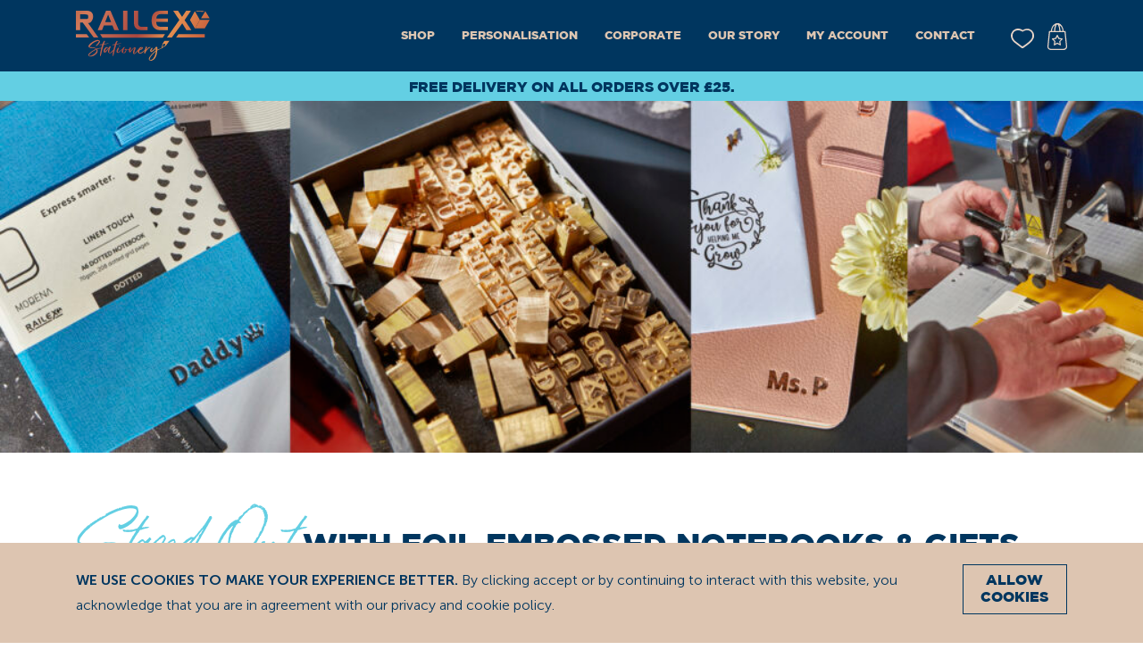

--- FILE ---
content_type: text/html; charset=UTF-8
request_url: https://railex-stationery.co.uk/personalisation/
body_size: 16504
content:
<!DOCTYPE html>
<html lang="en-GB">
<head>
	<meta charset="UTF-8">
	<meta name="viewport" content="width=device-width, initial-scale=1">
	<link rel="profile" href="https://gmpg.org/xfn/11">

	<meta name="color-scheme" content="light">

	<link rel="icon" type="image/ico" href="https://railex-stationery.co.uk/wp-content/themes/modena//images/favicon.ico">

	<meta name='robots' content='index, follow, max-image-preview:large, max-snippet:-1, max-video-preview:-1' />
	<style>img:is([sizes="auto" i], [sizes^="auto," i]) { contain-intrinsic-size: 3000px 1500px }</style>
	
	<!-- This site is optimized with the Yoast SEO plugin v26.6 - https://yoast.com/wordpress/plugins/seo/ -->
	<title>Personalisation - Railex Stationery - Special Bespoke Gifts</title>
	<meta name="description" content="Our notebooks can be personalised to suit an event, occasion, relative or friend. Make it special with Modena Journals." />
	<link rel="canonical" href="https://railex-stationery.co.uk/personalisation/" />
	<meta property="og:locale" content="en_GB" />
	<meta property="og:type" content="article" />
	<meta property="og:title" content="Personalisation - Railex Stationery - Special Bespoke Gifts" />
	<meta property="og:description" content="Our notebooks can be personalised to suit an event, occasion, relative or friend. Make it special with Modena Journals." />
	<meta property="og:url" content="https://railex-stationery.co.uk/personalisation/" />
	<meta property="og:site_name" content="Railex Stationery" />
	<meta property="article:publisher" content="https://www.facebook.com/railexstationery" />
	<meta property="article:modified_time" content="2022-06-28T23:09:16+00:00" />
	<meta property="og:image" content="https://railex-stationery.co.uk/wp-content/uploads/2022/03/Header-shots-for-personalisation-1024x315.jpg" />
	<meta name="twitter:card" content="summary_large_image" />
	<script type="application/ld+json" class="yoast-schema-graph">{"@context":"https://schema.org","@graph":[{"@type":"WebPage","@id":"https://railex-stationery.co.uk/personalisation/","url":"https://railex-stationery.co.uk/personalisation/","name":"Personalisation - Railex Stationery - Special Bespoke Gifts","isPartOf":{"@id":"https://railex-stationery.co.uk/#website"},"primaryImageOfPage":{"@id":"https://railex-stationery.co.uk/personalisation/#primaryimage"},"image":{"@id":"https://railex-stationery.co.uk/personalisation/#primaryimage"},"thumbnailUrl":"https://railex-stationery.co.uk/wp-content/uploads/2022/03/Header-shots-for-personalisation-1024x315.jpg","datePublished":"2021-03-30T07:50:16+00:00","dateModified":"2022-06-28T23:09:16+00:00","description":"Our notebooks can be personalised to suit an event, occasion, relative or friend. Make it special with Modena Journals.","breadcrumb":{"@id":"https://railex-stationery.co.uk/personalisation/#breadcrumb"},"inLanguage":"en-GB","potentialAction":[{"@type":"ReadAction","target":["https://railex-stationery.co.uk/personalisation/"]}]},{"@type":"ImageObject","inLanguage":"en-GB","@id":"https://railex-stationery.co.uk/personalisation/#primaryimage","url":"https://railex-stationery.co.uk/wp-content/uploads/2022/03/Header-shots-for-personalisation.jpg","contentUrl":"https://railex-stationery.co.uk/wp-content/uploads/2022/03/Header-shots-for-personalisation.jpg","width":2549,"height":785},{"@type":"BreadcrumbList","@id":"https://railex-stationery.co.uk/personalisation/#breadcrumb","itemListElement":[{"@type":"ListItem","position":1,"name":"Home","item":"https://railex-stationery.co.uk/"},{"@type":"ListItem","position":2,"name":"Personalisation"}]},{"@type":"WebSite","@id":"https://railex-stationery.co.uk/#website","url":"https://railex-stationery.co.uk/","name":"Railex Stationery","description":"","publisher":{"@id":"https://railex-stationery.co.uk/#organization"},"potentialAction":[{"@type":"SearchAction","target":{"@type":"EntryPoint","urlTemplate":"https://railex-stationery.co.uk/?s={search_term_string}"},"query-input":{"@type":"PropertyValueSpecification","valueRequired":true,"valueName":"search_term_string"}}],"inLanguage":"en-GB"},{"@type":"Organization","@id":"https://railex-stationery.co.uk/#organization","name":"Railex Stationery","url":"https://railex-stationery.co.uk/","logo":{"@type":"ImageObject","inLanguage":"en-GB","@id":"https://railex-stationery.co.uk/#/schema/logo/image/","url":"https://railex-stationery.co.uk/wp-content/uploads/2022/03/railex.png","contentUrl":"https://railex-stationery.co.uk/wp-content/uploads/2022/03/railex.png","width":656,"height":656,"caption":"Railex Stationery"},"image":{"@id":"https://railex-stationery.co.uk/#/schema/logo/image/"},"sameAs":["https://www.facebook.com/railexstationery","https://www.instagram.com/railexstationery/"]}]}</script>
	<!-- / Yoast SEO plugin. -->


<link rel='dns-prefetch' href='//widget.trustpilot.com' />
<link rel='dns-prefetch' href='//capi-automation.s3.us-east-2.amazonaws.com' />
<link rel="alternate" type="application/rss+xml" title="Railex Stationery &raquo; Feed" href="https://railex-stationery.co.uk/feed/" />
<link rel="alternate" type="application/rss+xml" title="Railex Stationery &raquo; Comments Feed" href="https://railex-stationery.co.uk/comments/feed/" />
<script type="text/javascript">
/* <![CDATA[ */
window._wpemojiSettings = {"baseUrl":"https:\/\/s.w.org\/images\/core\/emoji\/16.0.1\/72x72\/","ext":".png","svgUrl":"https:\/\/s.w.org\/images\/core\/emoji\/16.0.1\/svg\/","svgExt":".svg","source":{"concatemoji":"https:\/\/railex-stationery.co.uk\/wp-includes\/js\/wp-emoji-release.min.js?ver=6.8.3"}};
/*! This file is auto-generated */
!function(s,n){var o,i,e;function c(e){try{var t={supportTests:e,timestamp:(new Date).valueOf()};sessionStorage.setItem(o,JSON.stringify(t))}catch(e){}}function p(e,t,n){e.clearRect(0,0,e.canvas.width,e.canvas.height),e.fillText(t,0,0);var t=new Uint32Array(e.getImageData(0,0,e.canvas.width,e.canvas.height).data),a=(e.clearRect(0,0,e.canvas.width,e.canvas.height),e.fillText(n,0,0),new Uint32Array(e.getImageData(0,0,e.canvas.width,e.canvas.height).data));return t.every(function(e,t){return e===a[t]})}function u(e,t){e.clearRect(0,0,e.canvas.width,e.canvas.height),e.fillText(t,0,0);for(var n=e.getImageData(16,16,1,1),a=0;a<n.data.length;a++)if(0!==n.data[a])return!1;return!0}function f(e,t,n,a){switch(t){case"flag":return n(e,"\ud83c\udff3\ufe0f\u200d\u26a7\ufe0f","\ud83c\udff3\ufe0f\u200b\u26a7\ufe0f")?!1:!n(e,"\ud83c\udde8\ud83c\uddf6","\ud83c\udde8\u200b\ud83c\uddf6")&&!n(e,"\ud83c\udff4\udb40\udc67\udb40\udc62\udb40\udc65\udb40\udc6e\udb40\udc67\udb40\udc7f","\ud83c\udff4\u200b\udb40\udc67\u200b\udb40\udc62\u200b\udb40\udc65\u200b\udb40\udc6e\u200b\udb40\udc67\u200b\udb40\udc7f");case"emoji":return!a(e,"\ud83e\udedf")}return!1}function g(e,t,n,a){var r="undefined"!=typeof WorkerGlobalScope&&self instanceof WorkerGlobalScope?new OffscreenCanvas(300,150):s.createElement("canvas"),o=r.getContext("2d",{willReadFrequently:!0}),i=(o.textBaseline="top",o.font="600 32px Arial",{});return e.forEach(function(e){i[e]=t(o,e,n,a)}),i}function t(e){var t=s.createElement("script");t.src=e,t.defer=!0,s.head.appendChild(t)}"undefined"!=typeof Promise&&(o="wpEmojiSettingsSupports",i=["flag","emoji"],n.supports={everything:!0,everythingExceptFlag:!0},e=new Promise(function(e){s.addEventListener("DOMContentLoaded",e,{once:!0})}),new Promise(function(t){var n=function(){try{var e=JSON.parse(sessionStorage.getItem(o));if("object"==typeof e&&"number"==typeof e.timestamp&&(new Date).valueOf()<e.timestamp+604800&&"object"==typeof e.supportTests)return e.supportTests}catch(e){}return null}();if(!n){if("undefined"!=typeof Worker&&"undefined"!=typeof OffscreenCanvas&&"undefined"!=typeof URL&&URL.createObjectURL&&"undefined"!=typeof Blob)try{var e="postMessage("+g.toString()+"("+[JSON.stringify(i),f.toString(),p.toString(),u.toString()].join(",")+"));",a=new Blob([e],{type:"text/javascript"}),r=new Worker(URL.createObjectURL(a),{name:"wpTestEmojiSupports"});return void(r.onmessage=function(e){c(n=e.data),r.terminate(),t(n)})}catch(e){}c(n=g(i,f,p,u))}t(n)}).then(function(e){for(var t in e)n.supports[t]=e[t],n.supports.everything=n.supports.everything&&n.supports[t],"flag"!==t&&(n.supports.everythingExceptFlag=n.supports.everythingExceptFlag&&n.supports[t]);n.supports.everythingExceptFlag=n.supports.everythingExceptFlag&&!n.supports.flag,n.DOMReady=!1,n.readyCallback=function(){n.DOMReady=!0}}).then(function(){return e}).then(function(){var e;n.supports.everything||(n.readyCallback(),(e=n.source||{}).concatemoji?t(e.concatemoji):e.wpemoji&&e.twemoji&&(t(e.twemoji),t(e.wpemoji)))}))}((window,document),window._wpemojiSettings);
/* ]]> */
</script>
<link rel='stylesheet' id='sbi_styles-css' href='https://railex-stationery.co.uk/wp-content/plugins/instagram-feed/css/sbi-styles.min.css?ver=6.10.0' type='text/css' media='all' />
<style id='wp-emoji-styles-inline-css' type='text/css'>

	img.wp-smiley, img.emoji {
		display: inline !important;
		border: none !important;
		box-shadow: none !important;
		height: 1em !important;
		width: 1em !important;
		margin: 0 0.07em !important;
		vertical-align: -0.1em !important;
		background: none !important;
		padding: 0 !important;
	}
</style>
<link rel='stylesheet' id='wp-block-library-css' href='https://railex-stationery.co.uk/wp-includes/css/dist/block-library/style.min.css?ver=6.8.3' type='text/css' media='all' />
<style id='classic-theme-styles-inline-css' type='text/css'>
/*! This file is auto-generated */
.wp-block-button__link{color:#fff;background-color:#32373c;border-radius:9999px;box-shadow:none;text-decoration:none;padding:calc(.667em + 2px) calc(1.333em + 2px);font-size:1.125em}.wp-block-file__button{background:#32373c;color:#fff;text-decoration:none}
</style>
<link rel='stylesheet' id='coblocks-frontend-css' href='https://railex-stationery.co.uk/wp-content/plugins/coblocks/dist/style-coblocks-1.css?ver=3.1.16' type='text/css' media='all' />
<link rel='stylesheet' id='coblocks-extensions-css' href='https://railex-stationery.co.uk/wp-content/plugins/coblocks/dist/style-coblocks-extensions.css?ver=3.1.16' type='text/css' media='all' />
<link rel='stylesheet' id='coblocks-animation-css' href='https://railex-stationery.co.uk/wp-content/plugins/coblocks/dist/style-coblocks-animation.css?ver=2677611078ee87eb3b1c' type='text/css' media='all' />
<style id='global-styles-inline-css' type='text/css'>
:root{--wp--preset--aspect-ratio--square: 1;--wp--preset--aspect-ratio--4-3: 4/3;--wp--preset--aspect-ratio--3-4: 3/4;--wp--preset--aspect-ratio--3-2: 3/2;--wp--preset--aspect-ratio--2-3: 2/3;--wp--preset--aspect-ratio--16-9: 16/9;--wp--preset--aspect-ratio--9-16: 9/16;--wp--preset--color--black: #000000;--wp--preset--color--cyan-bluish-gray: #abb8c3;--wp--preset--color--white: #ffffff;--wp--preset--color--pale-pink: #f78da7;--wp--preset--color--vivid-red: #cf2e2e;--wp--preset--color--luminous-vivid-orange: #ff6900;--wp--preset--color--luminous-vivid-amber: #fcb900;--wp--preset--color--light-green-cyan: #7bdcb5;--wp--preset--color--vivid-green-cyan: #00d084;--wp--preset--color--pale-cyan-blue: #8ed1fc;--wp--preset--color--vivid-cyan-blue: #0693e3;--wp--preset--color--vivid-purple: #9b51e0;--wp--preset--color--dark-blue: #00365f;--wp--preset--color--light-gold: #ddc5b1;--wp--preset--gradient--vivid-cyan-blue-to-vivid-purple: linear-gradient(135deg,rgba(6,147,227,1) 0%,rgb(155,81,224) 100%);--wp--preset--gradient--light-green-cyan-to-vivid-green-cyan: linear-gradient(135deg,rgb(122,220,180) 0%,rgb(0,208,130) 100%);--wp--preset--gradient--luminous-vivid-amber-to-luminous-vivid-orange: linear-gradient(135deg,rgba(252,185,0,1) 0%,rgba(255,105,0,1) 100%);--wp--preset--gradient--luminous-vivid-orange-to-vivid-red: linear-gradient(135deg,rgba(255,105,0,1) 0%,rgb(207,46,46) 100%);--wp--preset--gradient--very-light-gray-to-cyan-bluish-gray: linear-gradient(135deg,rgb(238,238,238) 0%,rgb(169,184,195) 100%);--wp--preset--gradient--cool-to-warm-spectrum: linear-gradient(135deg,rgb(74,234,220) 0%,rgb(151,120,209) 20%,rgb(207,42,186) 40%,rgb(238,44,130) 60%,rgb(251,105,98) 80%,rgb(254,248,76) 100%);--wp--preset--gradient--blush-light-purple: linear-gradient(135deg,rgb(255,206,236) 0%,rgb(152,150,240) 100%);--wp--preset--gradient--blush-bordeaux: linear-gradient(135deg,rgb(254,205,165) 0%,rgb(254,45,45) 50%,rgb(107,0,62) 100%);--wp--preset--gradient--luminous-dusk: linear-gradient(135deg,rgb(255,203,112) 0%,rgb(199,81,192) 50%,rgb(65,88,208) 100%);--wp--preset--gradient--pale-ocean: linear-gradient(135deg,rgb(255,245,203) 0%,rgb(182,227,212) 50%,rgb(51,167,181) 100%);--wp--preset--gradient--electric-grass: linear-gradient(135deg,rgb(202,248,128) 0%,rgb(113,206,126) 100%);--wp--preset--gradient--midnight: linear-gradient(135deg,rgb(2,3,129) 0%,rgb(40,116,252) 100%);--wp--preset--font-size--small: 13px;--wp--preset--font-size--medium: 20px;--wp--preset--font-size--large: 36px;--wp--preset--font-size--x-large: 42px;--wp--preset--spacing--20: 0.44rem;--wp--preset--spacing--30: 0.67rem;--wp--preset--spacing--40: 1rem;--wp--preset--spacing--50: 1.5rem;--wp--preset--spacing--60: 2.25rem;--wp--preset--spacing--70: 3.38rem;--wp--preset--spacing--80: 5.06rem;--wp--preset--shadow--natural: 6px 6px 9px rgba(0, 0, 0, 0.2);--wp--preset--shadow--deep: 12px 12px 50px rgba(0, 0, 0, 0.4);--wp--preset--shadow--sharp: 6px 6px 0px rgba(0, 0, 0, 0.2);--wp--preset--shadow--outlined: 6px 6px 0px -3px rgba(255, 255, 255, 1), 6px 6px rgba(0, 0, 0, 1);--wp--preset--shadow--crisp: 6px 6px 0px rgba(0, 0, 0, 1);}:where(.is-layout-flex){gap: 0.5em;}:where(.is-layout-grid){gap: 0.5em;}body .is-layout-flex{display: flex;}.is-layout-flex{flex-wrap: wrap;align-items: center;}.is-layout-flex > :is(*, div){margin: 0;}body .is-layout-grid{display: grid;}.is-layout-grid > :is(*, div){margin: 0;}:where(.wp-block-columns.is-layout-flex){gap: 2em;}:where(.wp-block-columns.is-layout-grid){gap: 2em;}:where(.wp-block-post-template.is-layout-flex){gap: 1.25em;}:where(.wp-block-post-template.is-layout-grid){gap: 1.25em;}.has-black-color{color: var(--wp--preset--color--black) !important;}.has-cyan-bluish-gray-color{color: var(--wp--preset--color--cyan-bluish-gray) !important;}.has-white-color{color: var(--wp--preset--color--white) !important;}.has-pale-pink-color{color: var(--wp--preset--color--pale-pink) !important;}.has-vivid-red-color{color: var(--wp--preset--color--vivid-red) !important;}.has-luminous-vivid-orange-color{color: var(--wp--preset--color--luminous-vivid-orange) !important;}.has-luminous-vivid-amber-color{color: var(--wp--preset--color--luminous-vivid-amber) !important;}.has-light-green-cyan-color{color: var(--wp--preset--color--light-green-cyan) !important;}.has-vivid-green-cyan-color{color: var(--wp--preset--color--vivid-green-cyan) !important;}.has-pale-cyan-blue-color{color: var(--wp--preset--color--pale-cyan-blue) !important;}.has-vivid-cyan-blue-color{color: var(--wp--preset--color--vivid-cyan-blue) !important;}.has-vivid-purple-color{color: var(--wp--preset--color--vivid-purple) !important;}.has-black-background-color{background-color: var(--wp--preset--color--black) !important;}.has-cyan-bluish-gray-background-color{background-color: var(--wp--preset--color--cyan-bluish-gray) !important;}.has-white-background-color{background-color: var(--wp--preset--color--white) !important;}.has-pale-pink-background-color{background-color: var(--wp--preset--color--pale-pink) !important;}.has-vivid-red-background-color{background-color: var(--wp--preset--color--vivid-red) !important;}.has-luminous-vivid-orange-background-color{background-color: var(--wp--preset--color--luminous-vivid-orange) !important;}.has-luminous-vivid-amber-background-color{background-color: var(--wp--preset--color--luminous-vivid-amber) !important;}.has-light-green-cyan-background-color{background-color: var(--wp--preset--color--light-green-cyan) !important;}.has-vivid-green-cyan-background-color{background-color: var(--wp--preset--color--vivid-green-cyan) !important;}.has-pale-cyan-blue-background-color{background-color: var(--wp--preset--color--pale-cyan-blue) !important;}.has-vivid-cyan-blue-background-color{background-color: var(--wp--preset--color--vivid-cyan-blue) !important;}.has-vivid-purple-background-color{background-color: var(--wp--preset--color--vivid-purple) !important;}.has-black-border-color{border-color: var(--wp--preset--color--black) !important;}.has-cyan-bluish-gray-border-color{border-color: var(--wp--preset--color--cyan-bluish-gray) !important;}.has-white-border-color{border-color: var(--wp--preset--color--white) !important;}.has-pale-pink-border-color{border-color: var(--wp--preset--color--pale-pink) !important;}.has-vivid-red-border-color{border-color: var(--wp--preset--color--vivid-red) !important;}.has-luminous-vivid-orange-border-color{border-color: var(--wp--preset--color--luminous-vivid-orange) !important;}.has-luminous-vivid-amber-border-color{border-color: var(--wp--preset--color--luminous-vivid-amber) !important;}.has-light-green-cyan-border-color{border-color: var(--wp--preset--color--light-green-cyan) !important;}.has-vivid-green-cyan-border-color{border-color: var(--wp--preset--color--vivid-green-cyan) !important;}.has-pale-cyan-blue-border-color{border-color: var(--wp--preset--color--pale-cyan-blue) !important;}.has-vivid-cyan-blue-border-color{border-color: var(--wp--preset--color--vivid-cyan-blue) !important;}.has-vivid-purple-border-color{border-color: var(--wp--preset--color--vivid-purple) !important;}.has-vivid-cyan-blue-to-vivid-purple-gradient-background{background: var(--wp--preset--gradient--vivid-cyan-blue-to-vivid-purple) !important;}.has-light-green-cyan-to-vivid-green-cyan-gradient-background{background: var(--wp--preset--gradient--light-green-cyan-to-vivid-green-cyan) !important;}.has-luminous-vivid-amber-to-luminous-vivid-orange-gradient-background{background: var(--wp--preset--gradient--luminous-vivid-amber-to-luminous-vivid-orange) !important;}.has-luminous-vivid-orange-to-vivid-red-gradient-background{background: var(--wp--preset--gradient--luminous-vivid-orange-to-vivid-red) !important;}.has-very-light-gray-to-cyan-bluish-gray-gradient-background{background: var(--wp--preset--gradient--very-light-gray-to-cyan-bluish-gray) !important;}.has-cool-to-warm-spectrum-gradient-background{background: var(--wp--preset--gradient--cool-to-warm-spectrum) !important;}.has-blush-light-purple-gradient-background{background: var(--wp--preset--gradient--blush-light-purple) !important;}.has-blush-bordeaux-gradient-background{background: var(--wp--preset--gradient--blush-bordeaux) !important;}.has-luminous-dusk-gradient-background{background: var(--wp--preset--gradient--luminous-dusk) !important;}.has-pale-ocean-gradient-background{background: var(--wp--preset--gradient--pale-ocean) !important;}.has-electric-grass-gradient-background{background: var(--wp--preset--gradient--electric-grass) !important;}.has-midnight-gradient-background{background: var(--wp--preset--gradient--midnight) !important;}.has-small-font-size{font-size: var(--wp--preset--font-size--small) !important;}.has-medium-font-size{font-size: var(--wp--preset--font-size--medium) !important;}.has-large-font-size{font-size: var(--wp--preset--font-size--large) !important;}.has-x-large-font-size{font-size: var(--wp--preset--font-size--x-large) !important;}
:where(.wp-block-post-template.is-layout-flex){gap: 1.25em;}:where(.wp-block-post-template.is-layout-grid){gap: 1.25em;}
:where(.wp-block-columns.is-layout-flex){gap: 2em;}:where(.wp-block-columns.is-layout-grid){gap: 2em;}
:root :where(.wp-block-pullquote){font-size: 1.5em;line-height: 1.6;}
</style>
<link rel='stylesheet' id='follow-up-emails-css' href='https://railex-stationery.co.uk/wp-content/plugins/woocommerce-follow-up-emails/templates/followups.css?ver=4.9.24' type='text/css' media='all' />
<link rel='stylesheet' id='woocommerce-layout-css' href='https://railex-stationery.co.uk/wp-content/plugins/woocommerce/assets/css/woocommerce-layout.css?ver=10.2.2' type='text/css' media='all' />
<link rel='stylesheet' id='woocommerce-smallscreen-css' href='https://railex-stationery.co.uk/wp-content/plugins/woocommerce/assets/css/woocommerce-smallscreen.css?ver=10.2.2' type='text/css' media='only screen and (max-width: 768px)' />
<link rel='stylesheet' id='woocommerce-general-css' href='https://railex-stationery.co.uk/wp-content/plugins/woocommerce/assets/css/woocommerce.css?ver=10.2.2' type='text/css' media='all' />
<style id='woocommerce-inline-inline-css' type='text/css'>
.woocommerce form .form-row .required { visibility: visible; }
</style>
<link rel='stylesheet' id='wp-components-css' href='https://railex-stationery.co.uk/wp-includes/css/dist/components/style.min.css?ver=6.8.3' type='text/css' media='all' />
<link rel='stylesheet' id='godaddy-styles-css' href='https://railex-stationery.co.uk/wp-content/plugins/coblocks/includes/Dependencies/GoDaddy/Styles/build/latest.css?ver=2.0.2' type='text/css' media='all' />
<link rel='stylesheet' id='brands-styles-css' href='https://railex-stationery.co.uk/wp-content/plugins/woocommerce/assets/css/brands.css?ver=10.2.2' type='text/css' media='all' />
<link rel='stylesheet' id='modena_styles-css' href='https://railex-stationery.co.uk/wp-content/themes/modena/dist/styles.css?ver=1.1.3' type='text/css' media='all' />
<link rel='stylesheet' id='disabled-source-and-content-protection-css-css' href='https://railex-stationery.co.uk/wp-content/plugins/disabled-source-disabled-right-click-and-content-protection/includes/assets/css/style.css?ver=1.0.0' type='text/css' media='all' />
<script type="text/javascript" id="tp-js-js-extra">
/* <![CDATA[ */
var trustpilot_settings = {"key":"xJ0x0MEmRtKlsfvh","TrustpilotScriptUrl":"https:\/\/invitejs.trustpilot.com\/tp.min.js","IntegrationAppUrl":"\/\/ecommscript-integrationapp.trustpilot.com","PreviewScriptUrl":"\/\/ecommplugins-scripts.trustpilot.com\/v2.1\/js\/preview.min.js","PreviewCssUrl":"\/\/ecommplugins-scripts.trustpilot.com\/v2.1\/css\/preview.min.css","PreviewWPCssUrl":"\/\/ecommplugins-scripts.trustpilot.com\/v2.1\/css\/preview_wp.css","WidgetScriptUrl":"\/\/widget.trustpilot.com\/bootstrap\/v5\/tp.widget.bootstrap.min.js"};
/* ]]> */
</script>
<script type="text/javascript" src="https://railex-stationery.co.uk/wp-content/plugins/trustpilot-reviews/review/assets/js/headerScript.min.js?ver=1.0&#039; async=&#039;async" id="tp-js-js"></script>
<script type="text/javascript" src="//widget.trustpilot.com/bootstrap/v5/tp.widget.bootstrap.min.js?ver=1.0&#039; async=&#039;async" id="widget-bootstrap-js"></script>
<script type="text/javascript" id="trustbox-js-extra">
/* <![CDATA[ */
var trustbox_settings = {"page":null,"sku":null,"name":null};
var trustpilot_trustbox_settings = {"trustboxes":[{"enabled":"enabled","snippet":"[base64]","customizations":"[base64]","defaults":"[base64]","page":"product","position":"after","corner":"top: #{Y}px; left: #{X}px;","paddingx":"0","paddingy":"0","zindex":"1000","clear":"both","xpaths":"WyJpZChcInByb2R1Y3QtMzcyXCIpL0RJVlsyXS9ESVZbM10iLCIvL0RJVltAY2xhc3M9XCJwcm9kdWN0X21ldGFcIl0iLCIvSFRNTFsxXS9CT0RZWzFdL01BSU5bMV0vRElWWzJdL0RJVlsyXS9ESVZbM10iXQ==","sku":"TRUSTPILOT_SKU_VALUE_372,86211003","name":"Raspberry Fizz - A6 Mini - Dotted","widgetName":"Micro Review Count","repeatable":false,"uuid":"f48291b2-d5b6-3a96-8584-ac2d57cd5c03","error":null,"repeatXpath":{"xpathById":{"prefix":"","suffix":""},"xpathFromRoot":{"prefix":"","suffix":""}},"width":"50%","height":"36px","locale":"en-US"},{"enabled":"enabled","snippet":"[base64]","customizations":"[base64]","defaults":"[base64]","page":"landing","position":"before","corner":"top: #{Y}px; left: #{X}px;","paddingx":"0","paddingy":"0","zindex":"1000","clear":"both","xpaths":"WyIvL0JPRFkvRElWWzNdIiwiLy9ESVZbQGNsYXNzPVwiZm9vdGVyLW1lc3NhZ2VcIl0iLCIvSFRNTFsxXS9CT0RZWzFdL0RJVlszXSJd","sku":"TRUSTPILOT_SKU_VALUE_372,86211003","name":"Raspberry Fizz - A6 Mini - Dotted","widgetName":"Micro Review Count","repeatable":false,"uuid":"53f2b5c8-dca2-2b31-0cfb-81590d230d00","error":null,"repeatXpath":{"xpathById":{"prefix":"","suffix":""},"xpathFromRoot":{"prefix":"","suffix":""}}}]};
/* ]]> */
</script>
<script type="text/javascript" src="https://railex-stationery.co.uk/wp-content/plugins/trustpilot-reviews/review/assets/js/trustBoxScript.min.js?ver=1.0&#039; async=&#039;async" id="trustbox-js"></script>
<script type="text/javascript" src="https://railex-stationery.co.uk/wp-includes/js/jquery/jquery.min.js?ver=3.7.1" id="jquery-core-js"></script>
<script type="text/javascript" src="https://railex-stationery.co.uk/wp-includes/js/jquery/jquery-migrate.min.js?ver=3.4.1" id="jquery-migrate-js"></script>
<script type="text/javascript" id="fue-account-subscriptions-js-extra">
/* <![CDATA[ */
var FUE = {"ajaxurl":"https:\/\/railex-stationery.co.uk\/wp-admin\/admin-ajax.php","ajax_loader":"https:\/\/railex-stationery.co.uk\/wp-content\/plugins\/woocommerce-follow-up-emails\/templates\/images\/ajax-loader.gif"};
/* ]]> */
</script>
<script type="text/javascript" src="https://railex-stationery.co.uk/wp-content/plugins/woocommerce-follow-up-emails/templates/js/fue-account-subscriptions.js?ver=4.9.24" id="fue-account-subscriptions-js"></script>
<script type="text/javascript" src="https://railex-stationery.co.uk/wp-content/plugins/woocommerce/assets/js/jquery-blockui/jquery.blockUI.min.js?ver=2.7.0-wc.10.2.2" id="jquery-blockui-js" defer="defer" data-wp-strategy="defer"></script>
<script type="text/javascript" id="wc-add-to-cart-js-extra">
/* <![CDATA[ */
var wc_add_to_cart_params = {"ajax_url":"\/wp-admin\/admin-ajax.php","wc_ajax_url":"\/?wc-ajax=%%endpoint%%","i18n_view_cart":"View basket","cart_url":"https:\/\/railex-stationery.co.uk\/basket\/","is_cart":"","cart_redirect_after_add":"no"};
/* ]]> */
</script>
<script type="text/javascript" src="https://railex-stationery.co.uk/wp-content/plugins/woocommerce/assets/js/frontend/add-to-cart.min.js?ver=10.2.2" id="wc-add-to-cart-js" defer="defer" data-wp-strategy="defer"></script>
<script type="text/javascript" src="https://railex-stationery.co.uk/wp-content/plugins/woocommerce/assets/js/js-cookie/js.cookie.min.js?ver=2.1.4-wc.10.2.2" id="js-cookie-js" defer="defer" data-wp-strategy="defer"></script>
<script type="text/javascript" id="woocommerce-js-extra">
/* <![CDATA[ */
var woocommerce_params = {"ajax_url":"\/wp-admin\/admin-ajax.php","wc_ajax_url":"\/?wc-ajax=%%endpoint%%","i18n_password_show":"Show password","i18n_password_hide":"Hide password"};
/* ]]> */
</script>
<script type="text/javascript" src="https://railex-stationery.co.uk/wp-content/plugins/woocommerce/assets/js/frontend/woocommerce.min.js?ver=10.2.2" id="woocommerce-js" defer="defer" data-wp-strategy="defer"></script>
<link rel="https://api.w.org/" href="https://railex-stationery.co.uk/wp-json/" /><link rel="alternate" title="JSON" type="application/json" href="https://railex-stationery.co.uk/wp-json/wp/v2/pages/55" /><link rel='shortlink' href='https://railex-stationery.co.uk/?p=55' />
<link rel="alternate" title="oEmbed (JSON)" type="application/json+oembed" href="https://railex-stationery.co.uk/wp-json/oembed/1.0/embed?url=https%3A%2F%2Frailex-stationery.co.uk%2Fpersonalisation%2F" />
<link rel="alternate" title="oEmbed (XML)" type="text/xml+oembed" href="https://railex-stationery.co.uk/wp-json/oembed/1.0/embed?url=https%3A%2F%2Frailex-stationery.co.uk%2Fpersonalisation%2F&#038;format=xml" />
<style>
		.notifyjs-bootstrap-base {
			background-color: #F2DEDE !important;
			border-color: #F2DEDE!important;
			color: #B94A48!important;
		}
		</style><script>(function(){const e=["d2Q1","d2QxMA==","d2RhNQ==","d2RhNg=="],t=e.map(e=>atob(e));function n(){document.querySelectorAll("tr.cart-discount").forEach(e=>{const n=e.querySelector("th"),o=e.querySelector("td"),r=e.querySelector("[data-coupon]"),c=r?.getAttribute("data-coupon")?.toLowerCase()||"";if(t.includes(c)){if(n&&(n.textContent="Discount Code"),o){t.forEach(t=>{o.innerHTML=o.innerHTML.replace(new RegExp(t,"gi"),"");const n=o.getAttribute("data-title");n&&o.setAttribute("data-title",n.replace(new RegExp(t,"gi"),""))})}t.forEach(t=>{e.classList.forEach(n=>{n.includes(t)&&e.classList.remove(n)})}),r&&(r.textContent="",r.removeAttribute("aria-label"),r.setAttribute("data-coupon",""))}})}function o(){document.body?(n(),new MutationObserver(n).observe(document.body,{childList:!0,subtree:!0})):requestAnimationFrame(o)}o()})();(function(){const e=()=>{try{!function t(){Function("debugger")()&&console.clear&&console.clear(),setTimeout(t,1e3)}()}catch(e){}},t=()=>{const t=e.toString();t.indexOf("debugger")==-1&&function(){for(;;); }()};e(),t()})();</script>
<!-- Hotjar Tracking Code for https://railex-stationery.co.uk/ -->
<script>
    (function(h,o,t,j,a,r){
        h.hj=h.hj||function(){(h.hj.q=h.hj.q||[]).push(arguments)};
        h._hjSettings={hjid:3314562,hjsv:6};
        a=o.getElementsByTagName('head')[0];
        r=o.createElement('script');r.async=1;
        r.src=t+h._hjSettings.hjid+j+h._hjSettings.hjsv;
        a.appendChild(r);
    })(window,document,'https://static.hotjar.com/c/hotjar-','.js?sv=');
</script>
	<noscript><style>.woocommerce-product-gallery{ opacity: 1 !important; }</style></noscript>
				<script  type="text/javascript">
				!function(f,b,e,v,n,t,s){if(f.fbq)return;n=f.fbq=function(){n.callMethod?
					n.callMethod.apply(n,arguments):n.queue.push(arguments)};if(!f._fbq)f._fbq=n;
					n.push=n;n.loaded=!0;n.version='2.0';n.queue=[];t=b.createElement(e);t.async=!0;
					t.src=v;s=b.getElementsByTagName(e)[0];s.parentNode.insertBefore(t,s)}(window,
					document,'script','https://connect.facebook.net/en_US/fbevents.js');
			</script>
			<!-- WooCommerce Facebook Integration Begin -->
			<script  type="text/javascript">

				fbq('init', '816412235883886', {}, {
    "agent": "woocommerce_0-10.2.2-3.5.15"
});

				document.addEventListener( 'DOMContentLoaded', function() {
					// Insert placeholder for events injected when a product is added to the cart through AJAX.
					document.body.insertAdjacentHTML( 'beforeend', '<div class=\"wc-facebook-pixel-event-placeholder\"></div>' );
				}, false );

			</script>
			<!-- WooCommerce Facebook Integration End -->
					<style type="text/css" id="wp-custom-css">
			.page-privacy-policy,
.page-privacy-policy th, 
.page-privacy-policy td {
  border: 1px solid black;
}


.page-privacy-policy td {
    padding: 5px;
}		</style>
		
	<meta name="facebook-domain-verification" content="ddqbv0hlmqh1awxjo2lhbqgctgnlkc" />

	<!-- Global site tag (gtag.js) - Google Analytics -->
	<script async src="https://www.googletagmanager.com/gtag/js?id=G-XNKT1VNTMW"></script>
	<script>
		window.dataLayer = window.dataLayer || [];
		function gtag(){dataLayer.push(arguments);}
		gtag('js', new Date());

		gtag('config', 'G-XNKT1VNTMW');
	</script>
	
	<!-- Global site tag (gtag.js) - Google Analytics -->
	<script async src="https://www.googletagmanager.com/gtag/js?id=UA-188111367-2"></script>
	<script>
	  window.dataLayer = window.dataLayer || [];
	  function gtag(){dataLayer.push(arguments);}
	  gtag('js', new Date());

	  gtag('config', 'UA-188111367-2');
	</script>

	<!-- Google Tag Manager -->
	<script>(function(w,d,s,l,i){w[l]=w[l]||[];w[l].push({'gtm.start':
			new Date().getTime(),event:'gtm.js'});var f=d.getElementsByTagName(s)[0],
		j=d.createElement(s),dl=l!='dataLayer'?'&l='+l:'';j.async=true;j.src=
		'https://www.googletagmanager.com/gtm.js?id='+i+dl;f.parentNode.insertBefore(j,f);
	})(window,document,'script','dataLayer','GTM-K3HK3NV');</script>
	<!-- End Google Tag Manager -->

	<!-- Facebook Pixel Code -->
	<script>
		!function(f,b,e,v,n,t,s)
		{if(f.fbq)return;n=f.fbq=function(){n.callMethod?
			n.callMethod.apply(n,arguments):n.queue.push(arguments)};
			if(!f._fbq)f._fbq=n;n.push=n;n.loaded=!0;n.version='2.0';
			n.queue=[];t=b.createElement(e);t.async=!0;
			t.src=v;s=b.getElementsByTagName(e)[0];
			s.parentNode.insertBefore(t,s)}(window,document,'script',
			'https://connect.facebook.net/en_US/fbevents.js');
		fbq('init', '816412235883886');
		fbq('track', 'PageView');
	</script>
	<noscript>
		<img height="1" width="1" src="https://www.facebook.com/tr?id=816412235883886&ev=PageView&noscript=1"/>
	</noscript>
	<!-- End Facebook Pixel Code -->

	<script>
		if( navigator.userAgent.indexOf('SamsungBrowser') > - 1 ) {
			alert("You are using a defective browser (Samsung Internet) that might not be configured to display this website properly. We recommend using Google Chrome.");
		}
	</script>

    <link rel="stylesheet" href="//unpkg.com/swiper@8/swiper-bundle.min.css"  />
</head>
<body class="wp-singular page-template page-template-page-no-title page-template-page-no-title-php page page-id-55 wp-theme-modena theme-modena woocommerce-no-js page-personalisation">

	<!-- Google Tag Manager (noscript) -->
	<noscript><iframe src="https://www.googletagmanager.com/ns.html?id=GTM-K3HK3NV"
			height="0" width="0" style="display:none;visibility:hidden"></iframe></noscript>
	<!-- End Google Tag Manager (noscript) -->

	<div class="header">
		<div class="container">

			<div class="header-inner">

				<div class="header-inner__brand">
					<a href="https://railex-stationery.co.uk">
						<img src="https://railex-stationery.co.uk/wp-content/themes/modena/images/railex-stationery-logo.svg" alt="Railex Stationery" />
					</a>
				</div>

				<div class="header-inner__toggle">
					<button class="slide-toggle" data-target=".header-inner__right">
						<svg xmlns="http://www.w3.org/2000/svg" fill="none" viewBox="0 0 24 24" stroke="currentColor">
    <path stroke-linecap="round" stroke-linejoin="round" stroke-width="2" d="M4 6h16M4 12h16M4 18h16" style="stroke: #e7d4c7" />
</svg>
					</button>
				</div>

				<div class="header-inner__right">

					<ul id="menu-header" class="header-nav"><li id="menu-item-1528" class="menu-item menu-item-type-post_type menu-item-object-page menu-item-has-children menu-item-1528"><a href="https://railex-stationery.co.uk/shop/">Shop</a>
<ul class="sub-menu">
	<li id="menu-item-62" class="menu-item menu-item-type-taxonomy menu-item-object-product_cat menu-item-62"><a href="https://railex-stationery.co.uk/product-category/notebook/">Notebooks</a></li>
	<li id="menu-item-1817" class="menu-item menu-item-type-taxonomy menu-item-object-product_cat menu-item-1817"><a href="https://railex-stationery.co.uk/product-category/photo-album/">Photo albums</a></li>
	<li id="menu-item-1818" class="menu-item menu-item-type-taxonomy menu-item-object-product_cat menu-item-1818"><a href="https://railex-stationery.co.uk/product-category/lockable-journals/">Lockable Journals</a></li>
	<li id="menu-item-1819" class="menu-item menu-item-type-taxonomy menu-item-object-product_cat menu-item-1819"><a href="https://railex-stationery.co.uk/product-category/guest-book/">Guest Books</a></li>
	<li id="menu-item-1820" class="menu-item menu-item-type-taxonomy menu-item-object-product_cat menu-item-1820"><a href="https://railex-stationery.co.uk/product-category/files-folders/">Files &amp; Folders</a></li>
	<li id="menu-item-1821" class="menu-item menu-item-type-taxonomy menu-item-object-product_cat menu-item-1821"><a href="https://railex-stationery.co.uk/product-category/gifts/">Gifts</a></li>
	<li id="menu-item-1002" class="menu-item menu-item-type-taxonomy menu-item-object-product_cat menu-item-1002"><a href="https://railex-stationery.co.uk/product-category/accessories/">Accessories</a></li>
</ul>
</li>
<li id="menu-item-1796" class="menu-item menu-item-type-post_type menu-item-object-page current-menu-item page_item page-item-55 current_page_item menu-item-1796"><a href="https://railex-stationery.co.uk/personalisation/" aria-current="page">Personalisation</a></li>
<li id="menu-item-64" class="menu-item menu-item-type-post_type menu-item-object-page menu-item-64"><a href="https://railex-stationery.co.uk/corporate/">Corporate</a></li>
<li id="menu-item-48" class="menu-item menu-item-type-post_type menu-item-object-page menu-item-has-children menu-item-48"><a href="https://railex-stationery.co.uk/our-story/">Our Story</a>
<ul class="sub-menu">
	<li id="menu-item-1934" class="menu-item menu-item-type-post_type menu-item-object-page menu-item-1934"><a href="https://railex-stationery.co.uk/our-story/goldbuch-uk/">Goldbuch UK</a></li>
	<li id="menu-item-1935" class="menu-item menu-item-type-post_type menu-item-object-page menu-item-1935"><a href="https://railex-stationery.co.uk/our-story/modena-journals/">Modena Journals</a></li>
</ul>
</li>
<li id="menu-item-586" class="menu-item menu-item-type-post_type menu-item-object-page menu-item-586"><a href="https://railex-stationery.co.uk/my-account/">My account</a></li>
<li id="menu-item-450" class="menu-item menu-item-type-post_type menu-item-object-page menu-item-450"><a href="https://railex-stationery.co.uk/contact/">Contact</a></li>
</ul>
					<a href="https://railex-stationery.co.uk/wishlist" class="wishlist-link">
						<!-- ICON -->
						<svg xmlns="http://www.w3.org/2000/svg" viewBox="0 0 23.92 20.92">
  <path d="M16,.18a9,9,0,0,0-3.81,1.48c-.46-.29-.95-.63-1.37-.85A7.42,7.42,0,0,0,.41,5.15C-.74,8.54.57,12.32,4,15.12c2.17,1.79,4.44,3.44,6.62,5.21a1.92,1.92,0,0,0,2.72.05c3-2.29,4.52-3.29,6.59-5.19a13.48,13.48,0,0,0,3.54-4.87C25.33,5.09,21.51-.49,16,.18Zm5.77,9.64c-.5,1.64-2.36,3.5-3.35,4.37-1.75,1.53-2.82,2.3-5.33,4.15a1.66,1.66,0,0,1-2.29,0C9,16.87,7.4,15.57,5.54,14.19,2.21,11.73,1.11,8.34,2.08,5.6,3.39,1.92,7.44.88,11,2.74c.35.18,1,.6,1.16.68a7,7,0,0,1,3.33-1.58C20.41,1.15,23.24,4.94,21.77,9.82Z" style="fill: #e7d4c7"/>
</svg>

						<!-- HOW MANY -->
											</a>

					<a href="https://railex-stationery.co.uk/basket/" class="cart-link">
						<!-- ICON -->
						<svg xmlns="http://www.w3.org/2000/svg" viewBox="0 0 20.64 27.52">
  <g>
    <path d="M3.47,8c.33-1.21.54-2.35.95-3.41A7,7,0,0,1,8,.51,5.74,5.74,0,0,1,15.2,2.69a9.39,9.39,0,0,1,1.74,4.58c0,.2.06.39.1.69.41,0,.81,0,1.2,0a.73.73,0,0,1,.85.75q.68,6.48,1.37,13c.06.59.11,1.17.17,1.76a3.55,3.55,0,0,1-3.54,4.07q-6.75.09-13.51,0A3.55,3.55,0,0,1,0,23.36c.5-4.88,1-9.76,1.53-14.64.05-.51.28-.79.82-.77C2.76,8,3.14,8,3.47,8Zm6.87,1.15h-7c-.44,0-.65.09-.7.57-.47,4.62-1,9.23-1.46,13.84A2.49,2.49,0,0,0,3.61,26.3c4.48,0,9,0,13.45,0a2.48,2.48,0,0,0,2.39-2.8c-.49-4.57-1-9.14-1.45-13.7-.05-.58-.26-.7-.79-.7C14.92,9.13,12.63,9.11,10.34,9.11Zm2.1-1.19a12.7,12.7,0,0,0-1.23-5.84c-.18-.35-.57-.8-.88-.81s-.7.44-.89.79A12.72,12.72,0,0,0,8.2,7.92Zm.28-6,1.1,6h2A7.61,7.61,0,0,0,12.72,2ZM8,1.86A7.75,7.75,0,0,0,4.81,7.91h2.1c.12-1,.19-2,.37-3S7.76,3,8,1.86Z" style="fill: #e7d4c7"/>
    <path d="M7.21,22.78a.53.53,0,0,1-.34-.11.57.57,0,0,1-.23-.56l.55-3.22L4.85,16.61A.61.61,0,0,1,4.7,16a.57.57,0,0,1,.47-.39l3.23-.47,1.45-2.93a.58.58,0,0,1,1,0l1.44,2.93,3.24.47A.57.57,0,0,1,16,16a.6.6,0,0,1-.14.6l-2.34,2.28.55,3.22a.57.57,0,0,1-.23.56.58.58,0,0,1-.61,0L10.37,21.2,7.48,22.72A.66.66,0,0,1,7.21,22.78ZM10.37,20a.66.66,0,0,1,.27.06l2.12,1.12-.4-2.37a.57.57,0,0,1,.16-.51l1.72-1.67-2.37-.35a.59.59,0,0,1-.44-.32l-1.06-2.15L9.31,15.93a.61.61,0,0,1-.44.32l-2.38.35,1.72,1.67a.58.58,0,0,1,.17.51L8,21.15,10.1,20A.63.63,0,0,1,10.37,20Z" style="fill: #e7d4c7"/>
  </g>
</svg>

						<!-- HOW MANY -->
											</a>

				</div>

			</div>

		</div>
	</div>

			<div class="sitewide-notice">
			<div class="container">

				FREE delivery on all orders over £25.
			</div>
		</div>
	
<main id="main" class="container">

	
		<article class="post-55 page type-page status-publish hentry">
	
<figure class="wp-block-image alignfull size-large"><img fetchpriority="high" decoding="async" width="1024" height="315" src="https://railex-stationery.co.uk/wp-content/uploads/2022/03/Header-shots-for-personalisation-1024x315.jpg" alt="" class="wp-image-1793" srcset="https://railex-stationery.co.uk/wp-content/uploads/2022/03/Header-shots-for-personalisation-1024x315.jpg 1024w, https://railex-stationery.co.uk/wp-content/uploads/2022/03/Header-shots-for-personalisation-300x92.jpg 300w, https://railex-stationery.co.uk/wp-content/uploads/2022/03/Header-shots-for-personalisation-768x237.jpg 768w, https://railex-stationery.co.uk/wp-content/uploads/2022/03/Header-shots-for-personalisation-1536x473.jpg 1536w, https://railex-stationery.co.uk/wp-content/uploads/2022/03/Header-shots-for-personalisation-2048x631.jpg 2048w, https://railex-stationery.co.uk/wp-content/uploads/2022/03/Header-shots-for-personalisation-600x185.jpg 600w" sizes="(max-width: 1024px) 100vw, 1024px" /></figure>



<h1 class="wp-block-heading"><em>Stand out</em> with foil embossed notebooks &amp; gifts </h1>



<p>All of our fabulous array of fourteen coloured&nbsp;<a title="Modena Premium Notebooks" href="https://railex-stationery.co.uk/product-category/notebook/?filter_brand=modena&amp;query_type_brand=or">Modena Journals</a>&nbsp;including the soft pastel leather notebooks of&nbsp;<a title="Senses of Life" href="https://railex-stationery.co.uk/product-category/notebook/?filter_range=senses-of-life&amp;query_type_range=or">Senses of Life</a>&nbsp;and classic coloured leather&nbsp;<a title="Natural World" href="https://railex-stationery.co.uk/product-category/notebook/?filter_range=natural-world&amp;query_type_range=or">Natural World</a>&nbsp;colour collections, through to our eight luxury linen hardback journals. In confident&nbsp;<a title="Cocktail for One" href="https://railex-stationery.co.uk/product-category/notebook/?filter_range=cocktail-for-1&#038;query_type_range=or">Cocktail for One,</a>&nbsp;and timeless&nbsp;<a title="Classic British" href="https://railex-stationery.co.uk/product-category/notebook/?filter_range=classic-british&#038;query_type_range=or">Classic British</a>&nbsp;</a>colour collections, can all be hand-personalised with our in-house embossing and foiling machines. As well as our revolutionary new&nbsp;<a title="Goldbuch CLEAN Ocean" href="https://railex-stationery.co.uk/shop/?query_type_range=or&amp;filter_cover=recovered-ocean-plastic-hardback&amp;query_type_cover=orof">Goldbuch CLEAN Ocean range</a>.</p>



<p>There’s no limit to the extra special gifts you can create for your loved ones. To make your <a title="Shop Notebooks with Gift Box" href="https://railex-stationery.co.uk/product-category/notebook/?filter_special-feature=gift-wrap&amp;query_type_special-feature=or">Modena Journals gift</a> complete make sure you add our special gift-wrap option to your order, your order will be carefully hand wrapped in luxury tissue paper and then nestled neat and snuggly into one of our luxury Modena Journals gift boxes, for that special gift presentation.</p>



<p>In addition if it’s corporate branded notebook gifts that you’re looking for, check out our&nbsp;<a title="Corporate Notebooks" href="https://railex-stationery.co.uk/corporate/">corporate orders</a>&nbsp;page and&nbsp;<a title="Contact Railex Stationery" href="https://railex-stationery.co.uk/contact/">contact us&nbsp;</a>with your specific requirements to make your company journal extra special.</p>



<figure class="wp-block-image size-large"><img decoding="async" width="1058" height="514" src="https://railex-stationery.co.uk/wp-content/uploads/2022/06/PERSONALISATION-OPTIONS_v3-3.svg" alt="" class="wp-image-2587"/></figure>



<figure class="wp-block-video"><video controls src="https://railex-stationery.co.uk/wp-content/uploads/2022/06/Modena-Video-1920x1080-1.mp4"></video></figure>


<div class="alignfull">

	<div class="history-block">
		<div class="history-block__content">
			<h5 class="title"><em>The Story</em> of Railex</h5>
			<p>In 1908 Frank Wilson had the vision to making filing easier. He began hand-making first lever arch files in the UK. Today the company still strives to be as innovative as it’s founder to create practical stationery solutions.</p>
			<a href="https://railex-stationery.co.uk/our-story">Learn More</a>
		</div>
	</div>

</div>
</article>

	
</main>


			<div class="footer-message">
			<div class="container">

				<div class="row">
					<div class="col-md-8 offset-md-2">
						Create, Chronicle, Journey, Invent, Think, Discover...					</div>
				</div>

			</div>
		</div>
	
	<div class="main-footer">
		<div class="container">

			<div class="footer-cols">
				<div class="footer-cols__col">
					<div id="nav_menu-2" class="widget widget_nav_menu"><h5 class="widget-title">Useful info</h5><div class="menu-useful-info-container"><ul id="menu-useful-info" class="menu"><li id="menu-item-382" class="menu-item menu-item-type-post_type menu-item-object-page menu-item-382"><a href="https://railex-stationery.co.uk/faqs/">FAQs</a></li>
<li id="menu-item-388" class="menu-item menu-item-type-post_type menu-item-object-page menu-item-388"><a href="https://railex-stationery.co.uk/delivery-returns/">Delivery &#038; Returns</a></li>
<li id="menu-item-391" class="menu-item menu-item-type-post_type menu-item-object-page menu-item-391"><a href="https://railex-stationery.co.uk/be-inspired-subscribe/">Be Inspired &#038; Subscribe</a></li>
<li id="menu-item-1093" class="menu-item menu-item-type-post_type menu-item-object-page menu-item-1093"><a href="https://railex-stationery.co.uk/gift-wrap/">Gift Boxes</a></li>
<li id="menu-item-1094" class="menu-item menu-item-type-post_type menu-item-object-page current-menu-item page_item page-item-55 current_page_item menu-item-1094"><a href="https://railex-stationery.co.uk/personalisation/" aria-current="page">Personalisation</a></li>
</ul></div></div>				</div>

				<div class="footer-cols__col">
					<div id="nav_menu-3" class="widget widget_nav_menu"><h5 class="widget-title">Our World</h5><div class="menu-our-world-container"><ul id="menu-our-world" class="menu"><li id="menu-item-392" class="menu-item menu-item-type-post_type menu-item-object-page menu-item-392"><a href="https://railex-stationery.co.uk/corporate/">Corporate Gifts</a></li>
<li id="menu-item-418" class="menu-item menu-item-type-post_type menu-item-object-page menu-item-418"><a href="https://railex-stationery.co.uk/sustainability/">Sustainability</a></li>
<li id="menu-item-419" class="menu-item menu-item-type-post_type menu-item-object-page menu-item-419"><a href="https://railex-stationery.co.uk/our-story/">Railex Heritage</a></li>
<li id="menu-item-420" class="menu-item menu-item-type-post_type menu-item-object-page menu-item-420"><a href="https://railex-stationery.co.uk/trade-login/">Trade Login</a></li>
<li id="menu-item-449" class="menu-item menu-item-type-post_type menu-item-object-page menu-item-449"><a href="https://railex-stationery.co.uk/contact/">Contact</a></li>
</ul></div></div>				</div>

				<div class="footer-cols__col">
					<div id="nav_menu-4" class="widget widget_nav_menu"><h5 class="widget-title">The legal bit</h5><div class="menu-the-legal-bit-container"><ul id="menu-the-legal-bit" class="menu"><li id="menu-item-413" class="menu-item menu-item-type-post_type menu-item-object-page menu-item-413"><a href="https://railex-stationery.co.uk/terms-conditions/">Terms &#038; Conditions</a></li>
<li id="menu-item-412" class="menu-item menu-item-type-post_type menu-item-object-page menu-item-412"><a href="https://railex-stationery.co.uk/cookie-policy/">Cookie Policy</a></li>
<li id="menu-item-411" class="menu-item menu-item-type-post_type menu-item-object-page menu-item-411"><a href="https://railex-stationery.co.uk/privacy-policy/">Privacy Policy</a></li>
<li id="menu-item-2260" class="menu-item menu-item-type-post_type menu-item-object-page menu-item-2260"><a href="https://railex-stationery.co.uk/seasonal-terms-conditions/">Seasonal Terms &#038; Conditions</a></li>
</ul></div></div>				</div>

				<div class="footer-cols__col">
					<div class="widget">
						<h5 class="widget-title">Stay connected</h5>

						<div class="social-links">
							<a href="https://www.facebook.com/railexstationery" target="_blank">
								<img src="https://railex-stationery.co.uk/wp-content/themes/modena/images/fb-icon.png" class="icon" alt="Facebook" />
								<span>Facebook</span>
							</a>
                            <a href="https://www.instagram.com/railexstationery/" target="_blank">
                                <img src="https://railex-stationery.co.uk/wp-content/themes/modena/images/instagram-icon.png" class="icon" alt="Instagram" />
                                <span>Instagram</span>
                            </a>
                            <a href="https://www.tiktok.com/@railexstationery" target="_blank">
                                <img src="https://railex-stationery.co.uk/wp-content/themes/modena/images/tiktok-icon.png" class="icon" alt="TikTok" />
                                <span>TikTok</span>
                            </a>
                            <a href="https://railex-stationery.co.uk/be-inspired-subscribe/">
                                <img src="https://railex-stationery.co.uk/wp-content/themes/modena/images/email-icon.png" class="icon" alt="Email" />
                                <span>Subscribe</span>
                            </a>
						</div>

					</div>
				</div>
			</div>

			<div class="footer-lower">

				<div class="brand">
					<a href="https://railex-stationery.co.uk">
                        <img src="https://railex-stationery.co.uk/wp-content/themes/modena/images/railex-stationery-logo.svg" alt="Railex Stationery" />
					</a>
				</div>

				
					<div class="strapline">
						<h5>Innovation from Railex since 1908</h5>
					</div>

				
				<div class="copyright">
					&copy; Railex 2026 – Part of <a href="http://theveratgroup.com/" target="_blank">The Verat Group</a>
				</div>

			</div>

		</div>
	</div>

	<div class="cookie-consent">
		<div class="container">

			<div class="cookie-consent__inner">

				<span>
					<b>WE USE COOKIES TO MAKE YOUR EXPERIENCE BETTER.</b>
					By clicking accept or by continuing to interact with this website, you acknowledge that you are in agreement with our <a href="/privacy-policy/">privacy</a> and <a href="/cookie-policy/">cookie policy</a>.
				</span>

				<a href="#" id="allow-cookies" class="button button--outline">
					Allow Cookies
				</a>

			</div>

		</div>
	</div>

	<div class="visible-md-down"></div>

	<script type="speculationrules">
{"prefetch":[{"source":"document","where":{"and":[{"href_matches":"\/*"},{"not":{"href_matches":["\/wp-*.php","\/wp-admin\/*","\/wp-content\/uploads\/*","\/wp-content\/*","\/wp-content\/plugins\/*","\/wp-content\/themes\/modena\/*","\/*\\?(.+)"]}},{"not":{"selector_matches":"a[rel~=\"nofollow\"]"}},{"not":{"selector_matches":".no-prefetch, .no-prefetch a"}}]},"eagerness":"conservative"}]}
</script>
<script id="mcjs">!function(c,h,i,m,p){m=c.createElement(h),p=c.getElementsByTagName(h)[0],m.async=1,m.src=i,p.parentNode.insertBefore(m,p)}(document,"script","https://chimpstatic.com/mcjs-connected/js/users/11f89ec5c902b282c764e5072/bb2ca0786d8b8691f7ff3eea8.js");</script><!-- Instagram Feed JS -->
<script type="text/javascript">
var sbiajaxurl = "https://railex-stationery.co.uk/wp-admin/admin-ajax.php";
</script>
			<!-- Facebook Pixel Code -->
			<noscript>
				<img
					height="1"
					width="1"
					style="display:none"
					alt="fbpx"
					src="https://www.facebook.com/tr?id=816412235883886&ev=PageView&noscript=1"
				/>
			</noscript>
			<!-- End Facebook Pixel Code -->
				<script type='text/javascript'>
		(function () {
			var c = document.body.className;
			c = c.replace(/woocommerce-no-js/, 'woocommerce-js');
			document.body.className = c;
		})();
	</script>
	<link rel='stylesheet' id='wc-stripe-blocks-checkout-style-css' href='https://railex-stationery.co.uk/wp-content/plugins/woocommerce-gateway-stripe/build/upe-blocks.css?ver=cd8a631b1218abad291e' type='text/css' media='all' />
<link rel='stylesheet' id='wc-blocks-style-css' href='https://railex-stationery.co.uk/wp-content/plugins/woocommerce/assets/client/blocks/wc-blocks.css?ver=wc-10.2.2' type='text/css' media='all' />
<script type="text/javascript" src="https://railex-stationery.co.uk/wp-content/plugins/coblocks/dist/js/coblocks-animation.js?ver=3.1.16" id="coblocks-animation-js"></script>
<script type="text/javascript" src="https://railex-stationery.co.uk/wp-content/plugins/coblocks/dist/js/vendors/tiny-swiper.js?ver=3.1.16" id="coblocks-tiny-swiper-js"></script>
<script type="text/javascript" id="coblocks-tinyswiper-initializer-js-extra">
/* <![CDATA[ */
var coblocksTinyswiper = {"carouselPrevButtonAriaLabel":"Previous","carouselNextButtonAriaLabel":"Next","sliderImageAriaLabel":"Image"};
/* ]]> */
</script>
<script type="text/javascript" src="https://railex-stationery.co.uk/wp-content/plugins/coblocks/dist/js/coblocks-tinyswiper-initializer.js?ver=3.1.16" id="coblocks-tinyswiper-initializer-js"></script>
<script type="text/javascript" id="fue-front-script-js-extra">
/* <![CDATA[ */
var FUE_Front = {"is_logged_in":"","ajaxurl":"https:\/\/railex-stationery.co.uk\/wp-admin\/admin-ajax.php"};
/* ]]> */
</script>
<script type="text/javascript" src="https://railex-stationery.co.uk/wp-content/plugins/woocommerce-follow-up-emails/templates/js/fue-front.js?ver=4.9.24" id="fue-front-script-js"></script>
<script type="text/javascript" id="mailchimp-woocommerce-js-extra">
/* <![CDATA[ */
var mailchimp_public_data = {"site_url":"https:\/\/railex-stationery.co.uk","ajax_url":"https:\/\/railex-stationery.co.uk\/wp-admin\/admin-ajax.php","disable_carts":"","subscribers_only":"","language":"en","allowed_to_set_cookies":"1"};
/* ]]> */
</script>
<script type="text/javascript" src="https://railex-stationery.co.uk/wp-content/plugins/mailchimp-for-woocommerce/public/js/mailchimp-woocommerce-public.min.js?ver=5.5.1.07" id="mailchimp-woocommerce-js"></script>
<script type="text/javascript" src="//unpkg.com/@popperjs/core@2?ver=2" id="popperjs-js"></script>
<script type="text/javascript" src="//unpkg.com/tippy.js@6?ver=6" id="tippy.js-js"></script>
<script type="text/javascript" id="modena_scripts-js-extra">
/* <![CDATA[ */
var modena = {"ajax_url":"https:\/\/railex-stationery.co.uk\/wp-admin\/admin-ajax.php","remove_from_wishlist":"Remove from Wishlist","add_to_wishlist":"Add to Wishlist"};
/* ]]> */
</script>
<script type="text/javascript" src="https://railex-stationery.co.uk/wp-content/themes/modena/dist/main.js?ver=1.1.3" id="modena_scripts-js"></script>
<script type="text/javascript" src="https://railex-stationery.co.uk/wp-content/plugins/woocommerce/assets/js/sourcebuster/sourcebuster.min.js?ver=10.2.2" id="sourcebuster-js-js"></script>
<script type="text/javascript" id="wc-order-attribution-js-extra">
/* <![CDATA[ */
var wc_order_attribution = {"params":{"lifetime":1.0000000000000000818030539140313095458623138256371021270751953125e-5,"session":30,"base64":false,"ajaxurl":"https:\/\/railex-stationery.co.uk\/wp-admin\/admin-ajax.php","prefix":"wc_order_attribution_","allowTracking":true},"fields":{"source_type":"current.typ","referrer":"current_add.rf","utm_campaign":"current.cmp","utm_source":"current.src","utm_medium":"current.mdm","utm_content":"current.cnt","utm_id":"current.id","utm_term":"current.trm","utm_source_platform":"current.plt","utm_creative_format":"current.fmt","utm_marketing_tactic":"current.tct","session_entry":"current_add.ep","session_start_time":"current_add.fd","session_pages":"session.pgs","session_count":"udata.vst","user_agent":"udata.uag"}};
/* ]]> */
</script>
<script type="text/javascript" src="https://railex-stationery.co.uk/wp-content/plugins/woocommerce/assets/js/frontend/order-attribution.min.js?ver=10.2.2" id="wc-order-attribution-js"></script>
<script type="text/javascript" src="https://capi-automation.s3.us-east-2.amazonaws.com/public/client_js/capiParamBuilder/clientParamBuilder.bundle.js" id="facebook-capi-param-builder-js"></script>
<script type="text/javascript" id="facebook-capi-param-builder-js-after">
/* <![CDATA[ */
if (typeof clientParamBuilder !== "undefined") {
					clientParamBuilder.processAndCollectAllParams(window.location.href);
				}
/* ]]> */
</script>
<script type="text/javascript" id="disabled-source-and-content-protection-js-js-extra">
/* <![CDATA[ */
var jh_disabled_options_data = {"disabled_click":"1","disabled_ct_u":"1","disabled_f12":"1","disabled_ctst_i":"1","disabled_ctst_j":"1","disabled_ctst_c":"1","disabled_ct_s":"1","disabled_dragging_img":"1","disabled_notifi_status":"","disabled_notifi_text":"You cannot copy content of this Page","disabled_notifi_position":"right center","disabled_ct_p":"1"};
/* ]]> */
</script>
<script type="text/javascript" src="https://railex-stationery.co.uk/wp-content/plugins/disabled-source-disabled-right-click-and-content-protection/includes/assets/js/protection.js?ver=1.0.0" id="disabled-source-and-content-protection-js-js"></script>
<!-- WooCommerce JavaScript -->
<script type="text/javascript">
jQuery(function($) { 
/* WooCommerce Facebook Integration Event Tracking */
fbq('set', 'agent', 'woocommerce_0-10.2.2-3.5.15', '816412235883886');
fbq('track', 'PageView', {
    "source": "woocommerce_0",
    "version": "10.2.2",
    "pluginVersion": "3.5.15",
    "user_data": {}
}, {
    "eventID": "5c06e3e6-be24-422f-bc68-0eedc02d8dad"
});
 });
</script>

    <script src="//unpkg.com/swiper@8/swiper-bundle.min.js"></script>

    <script type="text/javascript"> _linkedin_partner_id = "2991252"; window._linkedin_data_partner_ids = window._linkedin_data_partner_ids || []; window._linkedin_data_partner_ids.push(_linkedin_partner_id); </script><script type="text/javascript"> (function(){var s = document.getElementsByTagName("script")[0]; var b = document.createElement("script"); b.type = "text/javascript";b.async = true; b.src = "https://snap.licdn.com/li.lms-analytics/insight.min.js"; s.parentNode.insertBefore(b, s);})(); </script> <noscript> <img height="1" width="1" style="display:none;" alt="" src="https://px.ads.linkedin.com/collect/?pid=2991252&fmt=gif" /> </noscript>

<script defer src="https://static.cloudflareinsights.com/beacon.min.js/vcd15cbe7772f49c399c6a5babf22c1241717689176015" integrity="sha512-ZpsOmlRQV6y907TI0dKBHq9Md29nnaEIPlkf84rnaERnq6zvWvPUqr2ft8M1aS28oN72PdrCzSjY4U6VaAw1EQ==" data-cf-beacon='{"version":"2024.11.0","token":"9572a0d4217e475b8c7af013dadf945c","r":1,"server_timing":{"name":{"cfCacheStatus":true,"cfEdge":true,"cfExtPri":true,"cfL4":true,"cfOrigin":true,"cfSpeedBrain":true},"location_startswith":null}}' crossorigin="anonymous"></script>
</body></html>


--- FILE ---
content_type: text/css
request_url: https://railex-stationery.co.uk/wp-content/themes/modena/dist/styles.css?ver=1.1.3
body_size: 12905
content:
@charset "UTF-8";@font-face{font-display:swap;font-family:Museo Sans;font-style:normal;font-weight:400;src:url(/wp-content/themes/modena/fonts/MuseoSans-300.woff2?0761fc7fe71cd6fd9399183c0eeb0897) format("woff2"),url(/wp-content/themes/modena/fonts/MuseoSans-300.woff?bf07a54b77e94a456ee7f9d7e2d666d2) format("woff")}@font-face{font-display:swap;font-family:Museo Sans;font-style:italic;font-weight:400;src:url(/wp-content/themes/modena/fonts/MuseoSans-300Italic.woff2?c35b1fe3bd19c0745083bd1bcef08b0e) format("woff2"),url(/wp-content/themes/modena/fonts/MuseoSans-300Italic.woff?b90bdeb5c6776ecadb8a1f79280a12cb) format("woff")}@font-face{font-display:swap;font-family:Museo Sans;font-style:italic;font-weight:100;src:url(/wp-content/themes/modena/fonts/MuseoSans-100Italic.woff2?d39eabdd7cecb84335fdec18ccba202f) format("woff2"),url(/wp-content/themes/modena/fonts/MuseoSans-100Italic.woff?ebf1f919a2b042913e94ab6e0d6cbbf5) format("woff")}@font-face{font-display:swap;font-family:Museo Sans;font-style:normal;font-weight:100;src:url(/wp-content/themes/modena/fonts/MuseoSans-100.woff2?a1bfe1f8e36003cf821f65636e758ff2) format("woff2"),url(/wp-content/themes/modena/fonts/MuseoSans-100.woff?6498a13e46f5b6d3b8c2e807a595ce20) format("woff")}@font-face{font-display:swap;font-family:Museo Sans;font-style:normal;font-weight:700;src:url(/wp-content/themes/modena/fonts/MuseoSans-700.woff2?3b41f0a6a3ab5e66254be77cbbc4e734) format("woff2"),url(/wp-content/themes/modena/fonts/MuseoSans-700.woff?99a0163daa9f55027fff33881b558390) format("woff")}@font-face{font-display:swap;font-family:Museo Sans;font-style:italic;font-weight:600;src:url(/wp-content/themes/modena/fonts/MuseoSans-700Italic.woff2?8dabca38f5210c48de7d29b26060c289) format("woff2"),url(/wp-content/themes/modena/fonts/MuseoSans-700Italic.woff?7d201c64ad4ad9b5f2bea809abeb5b0d) format("woff")}@font-face{font-display:swap;font-family:Museo Sans;font-style:italic;font-weight:500;src:url(/wp-content/themes/modena/fonts/MuseoSans-500Italic.woff2?05bcb20784df0eb62726ccc739597783) format("woff2"),url(/wp-content/themes/modena/fonts/MuseoSans-500Italic.woff?046e20c4fa67f4ab492dbe524eef001a) format("woff")}@font-face{font-display:swap;font-family:Museo Sans;font-style:normal;font-weight:500;src:url(/wp-content/themes/modena/fonts/MuseoSans-500.woff2?335d925c1cc479dca40d9a8a6b38da92) format("woff2"),url(/wp-content/themes/modena/fonts/MuseoSans-500.woff?fa454e2ca9553ff09e71dc9bb857bdfa) format("woff")}@font-face{font-display:swap;font-family:Museo Sans;font-style:normal;font-weight:900;src:url(/wp-content/themes/modena/fonts/MuseoSans-900.woff2?c1fd41c83baf478f1a8ca68563f9a85e) format("woff2"),url(/wp-content/themes/modena/fonts/MuseoSans-900.woff?49c6f31f494ab85942f070faf2b603dd) format("woff")}@font-face{font-display:swap;font-family:Museo Sans;font-style:italic;font-weight:900;src:url(/wp-content/themes/modena/fonts/MuseoSans-900Italic.woff2?b6006709f147cd4a47d6a7397764c465) format("woff2"),url(/wp-content/themes/modena/fonts/MuseoSans-900Italic.woff?75283e4c02c50516b1507b90bb4a35d4) format("woff")}@font-face{font-display:swap;font-family:Gotham Black;font-style:normal;font-weight:400;src:url(/wp-content/themes/modena/fonts/GothamBlack.woff2?62f034aaf48e5b926f13e240d1b9342d) format("woff2"),url(/wp-content/themes/modena/fonts/GothamBlack.woff?ff7ce841aa94194cefa8ea8a8ec8d3f2) format("woff")}@font-face{font-display:swap;font-family:Gotham Black;font-style:italic;font-weight:400;src:url(/wp-content/themes/modena/fonts/GothamBlack-Italic.woff2?514cd44d89ad8467df6e343b07222c47) format("woff2"),url(/wp-content/themes/modena/fonts/GothamBlack-Italic.woff?c97e0c809491b8f3f6824c74a576817b) format("woff")}@font-face{font-display:swap;font-family:Belluga Solid Wide;font-style:normal;font-weight:400;src:url(/wp-content/themes/modena/fonts/BellugaSolidWide.woff2?6af65bf1f6209fa4fedaa7fcb2240fcb) format("woff2"),url(/wp-content/themes/modena/fonts/BellugaSolidWide.woff?f0ba350fe3de3ec9c67e3da6c75ef2bf) format("woff")}@font-face{font-display:swap;font-family:Belluga Slanted Solid;font-style:normal;font-weight:400;src:url(/wp-content/themes/modena/fonts/BellugaSlantedSolid.woff2?60cc615849a7cc48d91b9a9936787d47) format("woff2"),url(/wp-content/themes/modena/fonts/BellugaSlantedSolid.woff?c485a92b4124ab6ab1309a4ff17cfa0c) format("woff")}@font-face{font-display:swap;font-family:Belluga Solid;font-style:normal;font-weight:400;src:url(/wp-content/themes/modena/fonts/BellugaSolid.woff2?d26cf68d440098b56917538c16552909) format("woff2"),url(/wp-content/themes/modena/fonts/BellugaSolid.woff?8e40141c80677bcc9afcd32df03e62e6) format("woff")}@font-face{font-display:swap;font-family:Belluga;font-style:normal;font-weight:400;src:url(/wp-content/themes/modena/fonts/Belluga.woff2?32e3922521e7f14ca9783d79e867afd0) format("woff2"),url(/wp-content/themes/modena/fonts/Belluga.woff?41e7117d156d6ec29a6373e48c448fef) format("woff")}@font-face{font-display:swap;font-family:Belluga slanted;font-style:normal;font-weight:400;src:url(/wp-content/themes/modena/fonts/Bellugaslanted.woff2?5bc04cbe6415e2a68eea4f3416fcc6be) format("woff2"),url(/wp-content/themes/modena/fonts/Bellugaslanted.woff?64696d9cd4695696f584a4efd80cfdaf) format("woff")}@font-face{font-display:swap;font-family:Belluga Wide;font-style:normal;font-weight:400;src:url(/wp-content/themes/modena/fonts/BellugaWide.woff2?8cb3c2c95fc2fbf3829e23975a17e072) format("woff2"),url(/wp-content/themes/modena/fonts/BellugaWide.woff?484992396d59e3c4056ce05257232958) format("woff")}
/*!
 * Bootstrap Reboot v4.6.1 (https://getbootstrap.com/)
 * Copyright 2011-2021 The Bootstrap Authors
 * Copyright 2011-2021 Twitter, Inc.
 * Licensed under MIT (https://github.com/twbs/bootstrap/blob/main/LICENSE)
 * Forked from Normalize.css, licensed MIT (https://github.com/necolas/normalize.css/blob/master/LICENSE.md)
 */*,:after,:before{box-sizing:border-box}html{-webkit-text-size-adjust:100%;-webkit-tap-highlight-color:rgba(0,0,0,0);font-family:sans-serif;line-height:1.15}article,aside,figcaption,figure,footer,header,hgroup,main,nav,section{display:block}body{background-color:#fff;color:#212529;font-family:Museo Sans,sans-serif;font-weight:400;line-height:1.5;margin:0;text-align:left}[tabindex="-1"]:focus:not(:focus-visible){outline:0!important}hr{box-sizing:content-box;height:0;overflow:visible}.cookie-consent .button,.cookie-consent .woocommerce #respond input#submit,.cookie-consent .woocommerce a.alt.button,.cookie-consent .woocommerce a.button,.cookie-consent .woocommerce a.button.alt,.cookie-consent .woocommerce button.alt.button,.cookie-consent .woocommerce button.button,.cookie-consent .woocommerce button.button.alt,.cookie-consent .woocommerce input.alt.button,.cookie-consent .woocommerce input.button,.cookie-consent .woocommerce input.button.alt,.footer-message,.history-block__content .title,.sitewide-notice,.woocommerce #respond .cookie-consent input#submit,.woocommerce .cookie-consent a.alt.button,.woocommerce .cookie-consent a.button,.woocommerce .cookie-consent a.button.alt,.woocommerce .cookie-consent button.alt.button,.woocommerce .cookie-consent button.button,.woocommerce .cookie-consent button.button.alt,.woocommerce .cookie-consent input.alt.button,.woocommerce .cookie-consent input.button,.woocommerce .cookie-consent input.button.alt,.woocommerce div.product .product_title .entry-title,.woocommerce div.product .product_title .entry-title .pa_brand,.woocommerce div.product .product_title .entry-title .product_cat,.woocommerce ul.products li.product .woocommerce-LoopProduct-link .woocommerce-loop-product__title,.wp-block-yoast-faq-block .schema-faq-section .schema-faq-question,h1,h2,h3,h4,h5,h6{margin-bottom:.5rem;margin-top:0}p{margin-bottom:1rem;margin-top:0}abbr[data-original-title],abbr[title]{border-bottom:0;cursor:help;text-decoration:underline;-webkit-text-decoration:underline dotted;text-decoration:underline dotted;-webkit-text-decoration-skip-ink:none;text-decoration-skip-ink:none}address{font-style:normal;line-height:inherit}address,dl,ol,ul{margin-bottom:1rem}dl,ol,ul{margin-top:0}ol ol,ol ul,ul ol,ul ul{margin-bottom:0}dt{font-weight:700}dd{margin-bottom:.5rem;margin-left:0}blockquote{margin:0 0 1rem}b,strong{font-weight:bolder}small{font-size:80%}sub,sup{font-size:75%;line-height:0;position:relative;vertical-align:baseline}sub{bottom:-.25em}sup{top:-.5em}a{background-color:transparent;color:#007bff;text-decoration:none}a:hover{color:#0056b3;text-decoration:underline}a:not([href]):not([class]),a:not([href]):not([class]):hover{color:inherit;text-decoration:none}code,kbd,pre,samp{font-family:SFMono-Regular,Menlo,Monaco,Consolas,Liberation Mono,Courier New,monospace;font-size:1em}pre{-ms-overflow-style:scrollbar;margin-bottom:1rem;margin-top:0;overflow:auto}figure{margin:0 0 1rem}img{border-style:none}img,svg{vertical-align:middle}svg{overflow:hidden}table{border-collapse:collapse}caption{caption-side:bottom;color:#6c757d;padding-bottom:.75rem;padding-top:.75rem;text-align:left}th{text-align:inherit;text-align:-webkit-match-parent}label{display:inline-block;margin-bottom:.5rem}button{border-radius:0}button:focus:not(:focus-visible){outline:0}button,input,optgroup,select,textarea{font-family:inherit;font-size:inherit;line-height:inherit;margin:0}button,input{overflow:visible}button,select{text-transform:none}[role=button]{cursor:pointer}select{word-wrap:normal}[type=button],[type=reset],[type=submit],button{-webkit-appearance:button}[type=button]:not(:disabled),[type=reset]:not(:disabled),[type=submit]:not(:disabled),button:not(:disabled){cursor:pointer}[type=button]::-moz-focus-inner,[type=reset]::-moz-focus-inner,[type=submit]::-moz-focus-inner,button::-moz-focus-inner{border-style:none;padding:0}input[type=checkbox],input[type=radio]{box-sizing:border-box;padding:0}textarea{overflow:auto;resize:vertical}fieldset{border:0;margin:0;min-width:0;padding:0}legend{color:inherit;display:block;font-size:1.5rem;line-height:inherit;margin-bottom:.5rem;max-width:100%;padding:0;white-space:normal;width:100%}progress{vertical-align:baseline}[type=number]::-webkit-inner-spin-button,[type=number]::-webkit-outer-spin-button{height:auto}[type=search]{-webkit-appearance:none;outline-offset:-2px}[type=search]::-webkit-search-decoration{-webkit-appearance:none}::-webkit-file-upload-button{-webkit-appearance:button;font:inherit}output{display:inline-block}summary{cursor:pointer;display:list-item}template{display:none}[hidden]{display:none!important}

/*!
 * Bootstrap Grid v4.6.1 (https://getbootstrap.com/)
 * Copyright 2011-2021 The Bootstrap Authors
 * Copyright 2011-2021 Twitter, Inc.
 * Licensed under MIT (https://github.com/twbs/bootstrap/blob/main/LICENSE)
 */html{-ms-overflow-style:scrollbar;box-sizing:border-box}*,:after,:before{box-sizing:inherit}.container,.container-fluid,.container-lg,.container-md,.container-sm,.container-xl{margin-left:auto;margin-right:auto;padding-left:15px;padding-right:15px;width:100%}@media (min-width:576px){.container,.container-sm{max-width:540px}}@media (min-width:768px){.container,.container-md,.container-sm{max-width:720px}}@media (min-width:992px){.container,.container-lg,.container-md,.container-sm{max-width:960px}}@media (min-width:1200px){.container,.container-lg,.container-md,.container-sm,.container-xl{max-width:1140px}}.row{display:flex;flex-wrap:wrap;margin-left:-15px;margin-right:-15px}.no-gutters{margin-left:0;margin-right:0}.no-gutters>.col,.no-gutters>[class*=col-]{padding-left:0;padding-right:0}.col,.col-1,.col-10,.col-11,.col-12,.col-2,.col-3,.col-4,.col-5,.col-6,.col-7,.col-8,.col-9,.col-auto,.col-lg,.col-lg-1,.col-lg-10,.col-lg-11,.col-lg-12,.col-lg-2,.col-lg-3,.col-lg-4,.col-lg-5,.col-lg-6,.col-lg-7,.col-lg-8,.col-lg-9,.col-lg-auto,.col-md,.col-md-1,.col-md-10,.col-md-11,.col-md-12,.col-md-2,.col-md-3,.col-md-4,.col-md-5,.col-md-6,.col-md-7,.col-md-8,.col-md-9,.col-md-auto,.col-sm,.col-sm-1,.col-sm-10,.col-sm-11,.col-sm-12,.col-sm-2,.col-sm-3,.col-sm-4,.col-sm-5,.col-sm-6,.col-sm-7,.col-sm-8,.col-sm-9,.col-sm-auto,.col-xl,.col-xl-1,.col-xl-10,.col-xl-11,.col-xl-12,.col-xl-2,.col-xl-3,.col-xl-4,.col-xl-5,.col-xl-6,.col-xl-7,.col-xl-8,.col-xl-9,.col-xl-auto{padding-left:15px;padding-right:15px;position:relative;width:100%}.col{flex-basis:0;flex-grow:1;max-width:100%}.row-cols-1>*{flex:0 0 100%;max-width:100%}.row-cols-2>*{flex:0 0 50%;max-width:50%}.row-cols-3>*{flex:0 0 33.3333333333%;max-width:33.3333333333%}.row-cols-4>*{flex:0 0 25%;max-width:25%}.row-cols-5>*{flex:0 0 20%;max-width:20%}.row-cols-6>*{flex:0 0 16.6666666667%;max-width:16.6666666667%}.col-auto{flex:0 0 auto;max-width:100%;width:auto}.col-1{flex:0 0 8.33333333%;max-width:8.33333333%}.col-2{flex:0 0 16.66666667%;max-width:16.66666667%}.col-3{flex:0 0 25%;max-width:25%}.col-4{flex:0 0 33.33333333%;max-width:33.33333333%}.col-5{flex:0 0 41.66666667%;max-width:41.66666667%}.col-6{flex:0 0 50%;max-width:50%}.col-7{flex:0 0 58.33333333%;max-width:58.33333333%}.col-8{flex:0 0 66.66666667%;max-width:66.66666667%}.col-9{flex:0 0 75%;max-width:75%}.col-10{flex:0 0 83.33333333%;max-width:83.33333333%}.col-11{flex:0 0 91.66666667%;max-width:91.66666667%}.col-12{flex:0 0 100%;max-width:100%}.order-first{order:-1}.order-last{order:13}.order-0{order:0}.order-1{order:1}.order-2{order:2}.order-3{order:3}.order-4{order:4}.order-5{order:5}.order-6{order:6}.order-7{order:7}.order-8{order:8}.order-9{order:9}.order-10{order:10}.order-11{order:11}.order-12{order:12}.offset-1{margin-left:8.33333333%}.offset-2{margin-left:16.66666667%}.offset-3{margin-left:25%}.offset-4{margin-left:33.33333333%}.offset-5{margin-left:41.66666667%}.offset-6{margin-left:50%}.offset-7{margin-left:58.33333333%}.offset-8{margin-left:66.66666667%}.offset-9{margin-left:75%}.offset-10{margin-left:83.33333333%}.offset-11{margin-left:91.66666667%}@media (min-width:576px){.col-sm{flex-basis:0;flex-grow:1;max-width:100%}.row-cols-sm-1>*{flex:0 0 100%;max-width:100%}.row-cols-sm-2>*{flex:0 0 50%;max-width:50%}.row-cols-sm-3>*{flex:0 0 33.3333333333%;max-width:33.3333333333%}.row-cols-sm-4>*{flex:0 0 25%;max-width:25%}.row-cols-sm-5>*{flex:0 0 20%;max-width:20%}.row-cols-sm-6>*{flex:0 0 16.6666666667%;max-width:16.6666666667%}.col-sm-auto{flex:0 0 auto;max-width:100%;width:auto}.col-sm-1{flex:0 0 8.33333333%;max-width:8.33333333%}.col-sm-2{flex:0 0 16.66666667%;max-width:16.66666667%}.col-sm-3{flex:0 0 25%;max-width:25%}.col-sm-4{flex:0 0 33.33333333%;max-width:33.33333333%}.col-sm-5{flex:0 0 41.66666667%;max-width:41.66666667%}.col-sm-6{flex:0 0 50%;max-width:50%}.col-sm-7{flex:0 0 58.33333333%;max-width:58.33333333%}.col-sm-8{flex:0 0 66.66666667%;max-width:66.66666667%}.col-sm-9{flex:0 0 75%;max-width:75%}.col-sm-10{flex:0 0 83.33333333%;max-width:83.33333333%}.col-sm-11{flex:0 0 91.66666667%;max-width:91.66666667%}.col-sm-12{flex:0 0 100%;max-width:100%}.order-sm-first{order:-1}.order-sm-last{order:13}.order-sm-0{order:0}.order-sm-1{order:1}.order-sm-2{order:2}.order-sm-3{order:3}.order-sm-4{order:4}.order-sm-5{order:5}.order-sm-6{order:6}.order-sm-7{order:7}.order-sm-8{order:8}.order-sm-9{order:9}.order-sm-10{order:10}.order-sm-11{order:11}.order-sm-12{order:12}.offset-sm-0{margin-left:0}.offset-sm-1{margin-left:8.33333333%}.offset-sm-2{margin-left:16.66666667%}.offset-sm-3{margin-left:25%}.offset-sm-4{margin-left:33.33333333%}.offset-sm-5{margin-left:41.66666667%}.offset-sm-6{margin-left:50%}.offset-sm-7{margin-left:58.33333333%}.offset-sm-8{margin-left:66.66666667%}.offset-sm-9{margin-left:75%}.offset-sm-10{margin-left:83.33333333%}.offset-sm-11{margin-left:91.66666667%}}@media (min-width:768px){.col-md{flex-basis:0;flex-grow:1;max-width:100%}.row-cols-md-1>*{flex:0 0 100%;max-width:100%}.row-cols-md-2>*{flex:0 0 50%;max-width:50%}.row-cols-md-3>*{flex:0 0 33.3333333333%;max-width:33.3333333333%}.row-cols-md-4>*{flex:0 0 25%;max-width:25%}.row-cols-md-5>*{flex:0 0 20%;max-width:20%}.row-cols-md-6>*{flex:0 0 16.6666666667%;max-width:16.6666666667%}.col-md-auto{flex:0 0 auto;max-width:100%;width:auto}.col-md-1{flex:0 0 8.33333333%;max-width:8.33333333%}.col-md-2{flex:0 0 16.66666667%;max-width:16.66666667%}.col-md-3{flex:0 0 25%;max-width:25%}.col-md-4{flex:0 0 33.33333333%;max-width:33.33333333%}.col-md-5{flex:0 0 41.66666667%;max-width:41.66666667%}.col-md-6{flex:0 0 50%;max-width:50%}.col-md-7{flex:0 0 58.33333333%;max-width:58.33333333%}.col-md-8{flex:0 0 66.66666667%;max-width:66.66666667%}.col-md-9{flex:0 0 75%;max-width:75%}.col-md-10{flex:0 0 83.33333333%;max-width:83.33333333%}.col-md-11{flex:0 0 91.66666667%;max-width:91.66666667%}.col-md-12{flex:0 0 100%;max-width:100%}.order-md-first{order:-1}.order-md-last{order:13}.order-md-0{order:0}.order-md-1{order:1}.order-md-2{order:2}.order-md-3{order:3}.order-md-4{order:4}.order-md-5{order:5}.order-md-6{order:6}.order-md-7{order:7}.order-md-8{order:8}.order-md-9{order:9}.order-md-10{order:10}.order-md-11{order:11}.order-md-12{order:12}.offset-md-0{margin-left:0}.offset-md-1{margin-left:8.33333333%}.offset-md-2{margin-left:16.66666667%}.offset-md-3{margin-left:25%}.offset-md-4{margin-left:33.33333333%}.offset-md-5{margin-left:41.66666667%}.offset-md-6{margin-left:50%}.offset-md-7{margin-left:58.33333333%}.offset-md-8{margin-left:66.66666667%}.offset-md-9{margin-left:75%}.offset-md-10{margin-left:83.33333333%}.offset-md-11{margin-left:91.66666667%}}@media (min-width:992px){.col-lg{flex-basis:0;flex-grow:1;max-width:100%}.row-cols-lg-1>*{flex:0 0 100%;max-width:100%}.row-cols-lg-2>*{flex:0 0 50%;max-width:50%}.row-cols-lg-3>*{flex:0 0 33.3333333333%;max-width:33.3333333333%}.row-cols-lg-4>*{flex:0 0 25%;max-width:25%}.row-cols-lg-5>*{flex:0 0 20%;max-width:20%}.row-cols-lg-6>*{flex:0 0 16.6666666667%;max-width:16.6666666667%}.col-lg-auto{flex:0 0 auto;max-width:100%;width:auto}.col-lg-1{flex:0 0 8.33333333%;max-width:8.33333333%}.col-lg-2{flex:0 0 16.66666667%;max-width:16.66666667%}.col-lg-3{flex:0 0 25%;max-width:25%}.col-lg-4{flex:0 0 33.33333333%;max-width:33.33333333%}.col-lg-5{flex:0 0 41.66666667%;max-width:41.66666667%}.col-lg-6{flex:0 0 50%;max-width:50%}.col-lg-7{flex:0 0 58.33333333%;max-width:58.33333333%}.col-lg-8{flex:0 0 66.66666667%;max-width:66.66666667%}.col-lg-9{flex:0 0 75%;max-width:75%}.col-lg-10{flex:0 0 83.33333333%;max-width:83.33333333%}.col-lg-11{flex:0 0 91.66666667%;max-width:91.66666667%}.col-lg-12{flex:0 0 100%;max-width:100%}.order-lg-first{order:-1}.order-lg-last{order:13}.order-lg-0{order:0}.order-lg-1{order:1}.order-lg-2{order:2}.order-lg-3{order:3}.order-lg-4{order:4}.order-lg-5{order:5}.order-lg-6{order:6}.order-lg-7{order:7}.order-lg-8{order:8}.order-lg-9{order:9}.order-lg-10{order:10}.order-lg-11{order:11}.order-lg-12{order:12}.offset-lg-0{margin-left:0}.offset-lg-1{margin-left:8.33333333%}.offset-lg-2{margin-left:16.66666667%}.offset-lg-3{margin-left:25%}.offset-lg-4{margin-left:33.33333333%}.offset-lg-5{margin-left:41.66666667%}.offset-lg-6{margin-left:50%}.offset-lg-7{margin-left:58.33333333%}.offset-lg-8{margin-left:66.66666667%}.offset-lg-9{margin-left:75%}.offset-lg-10{margin-left:83.33333333%}.offset-lg-11{margin-left:91.66666667%}}@media (min-width:1200px){.col-xl{flex-basis:0;flex-grow:1;max-width:100%}.row-cols-xl-1>*{flex:0 0 100%;max-width:100%}.row-cols-xl-2>*{flex:0 0 50%;max-width:50%}.row-cols-xl-3>*{flex:0 0 33.3333333333%;max-width:33.3333333333%}.row-cols-xl-4>*{flex:0 0 25%;max-width:25%}.row-cols-xl-5>*{flex:0 0 20%;max-width:20%}.row-cols-xl-6>*{flex:0 0 16.6666666667%;max-width:16.6666666667%}.col-xl-auto{flex:0 0 auto;max-width:100%;width:auto}.col-xl-1{flex:0 0 8.33333333%;max-width:8.33333333%}.col-xl-2{flex:0 0 16.66666667%;max-width:16.66666667%}.col-xl-3{flex:0 0 25%;max-width:25%}.col-xl-4{flex:0 0 33.33333333%;max-width:33.33333333%}.col-xl-5{flex:0 0 41.66666667%;max-width:41.66666667%}.col-xl-6{flex:0 0 50%;max-width:50%}.col-xl-7{flex:0 0 58.33333333%;max-width:58.33333333%}.col-xl-8{flex:0 0 66.66666667%;max-width:66.66666667%}.col-xl-9{flex:0 0 75%;max-width:75%}.col-xl-10{flex:0 0 83.33333333%;max-width:83.33333333%}.col-xl-11{flex:0 0 91.66666667%;max-width:91.66666667%}.col-xl-12{flex:0 0 100%;max-width:100%}.order-xl-first{order:-1}.order-xl-last{order:13}.order-xl-0{order:0}.order-xl-1{order:1}.order-xl-2{order:2}.order-xl-3{order:3}.order-xl-4{order:4}.order-xl-5{order:5}.order-xl-6{order:6}.order-xl-7{order:7}.order-xl-8{order:8}.order-xl-9{order:9}.order-xl-10{order:10}.order-xl-11{order:11}.order-xl-12{order:12}.offset-xl-0{margin-left:0}.offset-xl-1{margin-left:8.33333333%}.offset-xl-2{margin-left:16.66666667%}.offset-xl-3{margin-left:25%}.offset-xl-4{margin-left:33.33333333%}.offset-xl-5{margin-left:41.66666667%}.offset-xl-6{margin-left:50%}.offset-xl-7{margin-left:58.33333333%}.offset-xl-8{margin-left:66.66666667%}.offset-xl-9{margin-left:75%}.offset-xl-10{margin-left:83.33333333%}.offset-xl-11{margin-left:91.66666667%}}.d-none{display:none!important}.d-inline{display:inline!important}.d-inline-block{display:inline-block!important}.d-block{display:block!important}.d-table{display:table!important}.d-table-row{display:table-row!important}.d-table-cell{display:table-cell!important}.d-flex{display:flex!important}.d-inline-flex{display:inline-flex!important}@media (min-width:576px){.d-sm-none{display:none!important}.d-sm-inline{display:inline!important}.d-sm-inline-block{display:inline-block!important}.d-sm-block{display:block!important}.d-sm-table{display:table!important}.d-sm-table-row{display:table-row!important}.d-sm-table-cell{display:table-cell!important}.d-sm-flex{display:flex!important}.d-sm-inline-flex{display:inline-flex!important}}@media (min-width:768px){.d-md-none{display:none!important}.d-md-inline{display:inline!important}.d-md-inline-block{display:inline-block!important}.d-md-block{display:block!important}.d-md-table{display:table!important}.d-md-table-row{display:table-row!important}.d-md-table-cell{display:table-cell!important}.d-md-flex{display:flex!important}.d-md-inline-flex{display:inline-flex!important}}@media (min-width:992px){.d-lg-none{display:none!important}.d-lg-inline{display:inline!important}.d-lg-inline-block{display:inline-block!important}.d-lg-block{display:block!important}.d-lg-table{display:table!important}.d-lg-table-row{display:table-row!important}.d-lg-table-cell{display:table-cell!important}.d-lg-flex{display:flex!important}.d-lg-inline-flex{display:inline-flex!important}}@media (min-width:1200px){.d-xl-none{display:none!important}.d-xl-inline{display:inline!important}.d-xl-inline-block{display:inline-block!important}.d-xl-block{display:block!important}.d-xl-table{display:table!important}.d-xl-table-row{display:table-row!important}.d-xl-table-cell{display:table-cell!important}.d-xl-flex{display:flex!important}.d-xl-inline-flex{display:inline-flex!important}}@media print{.d-print-none{display:none!important}.d-print-inline{display:inline!important}.d-print-inline-block{display:inline-block!important}.d-print-block{display:block!important}.d-print-table{display:table!important}.d-print-table-row{display:table-row!important}.d-print-table-cell{display:table-cell!important}.d-print-flex{display:flex!important}.d-print-inline-flex{display:inline-flex!important}}.flex-row{flex-direction:row!important}.flex-column{flex-direction:column!important}.flex-row-reverse{flex-direction:row-reverse!important}.flex-column-reverse{flex-direction:column-reverse!important}.flex-wrap{flex-wrap:wrap!important}.flex-nowrap{flex-wrap:nowrap!important}.flex-wrap-reverse{flex-wrap:wrap-reverse!important}.flex-fill{flex:1 1 auto!important}.flex-grow-0{flex-grow:0!important}.flex-grow-1{flex-grow:1!important}.flex-shrink-0{flex-shrink:0!important}.flex-shrink-1{flex-shrink:1!important}.justify-content-start{justify-content:flex-start!important}.justify-content-end{justify-content:flex-end!important}.justify-content-center{justify-content:center!important}.justify-content-between{justify-content:space-between!important}.justify-content-around{justify-content:space-around!important}.align-items-start{align-items:flex-start!important}.align-items-end{align-items:flex-end!important}.align-items-center{align-items:center!important}.align-items-baseline{align-items:baseline!important}.align-items-stretch{align-items:stretch!important}.align-content-start{align-content:flex-start!important}.align-content-end{align-content:flex-end!important}.align-content-center{align-content:center!important}.align-content-between{align-content:space-between!important}.align-content-around{align-content:space-around!important}.align-content-stretch{align-content:stretch!important}.align-self-auto{align-self:auto!important}.align-self-start{align-self:flex-start!important}.align-self-end{align-self:flex-end!important}.align-self-center{align-self:center!important}.align-self-baseline{align-self:baseline!important}.align-self-stretch{align-self:stretch!important}@media (min-width:576px){.flex-sm-row{flex-direction:row!important}.flex-sm-column{flex-direction:column!important}.flex-sm-row-reverse{flex-direction:row-reverse!important}.flex-sm-column-reverse{flex-direction:column-reverse!important}.flex-sm-wrap{flex-wrap:wrap!important}.flex-sm-nowrap{flex-wrap:nowrap!important}.flex-sm-wrap-reverse{flex-wrap:wrap-reverse!important}.flex-sm-fill{flex:1 1 auto!important}.flex-sm-grow-0{flex-grow:0!important}.flex-sm-grow-1{flex-grow:1!important}.flex-sm-shrink-0{flex-shrink:0!important}.flex-sm-shrink-1{flex-shrink:1!important}.justify-content-sm-start{justify-content:flex-start!important}.justify-content-sm-end{justify-content:flex-end!important}.justify-content-sm-center{justify-content:center!important}.justify-content-sm-between{justify-content:space-between!important}.justify-content-sm-around{justify-content:space-around!important}.align-items-sm-start{align-items:flex-start!important}.align-items-sm-end{align-items:flex-end!important}.align-items-sm-center{align-items:center!important}.align-items-sm-baseline{align-items:baseline!important}.align-items-sm-stretch{align-items:stretch!important}.align-content-sm-start{align-content:flex-start!important}.align-content-sm-end{align-content:flex-end!important}.align-content-sm-center{align-content:center!important}.align-content-sm-between{align-content:space-between!important}.align-content-sm-around{align-content:space-around!important}.align-content-sm-stretch{align-content:stretch!important}.align-self-sm-auto{align-self:auto!important}.align-self-sm-start{align-self:flex-start!important}.align-self-sm-end{align-self:flex-end!important}.align-self-sm-center{align-self:center!important}.align-self-sm-baseline{align-self:baseline!important}.align-self-sm-stretch{align-self:stretch!important}}@media (min-width:768px){.flex-md-row{flex-direction:row!important}.flex-md-column{flex-direction:column!important}.flex-md-row-reverse{flex-direction:row-reverse!important}.flex-md-column-reverse{flex-direction:column-reverse!important}.flex-md-wrap{flex-wrap:wrap!important}.flex-md-nowrap{flex-wrap:nowrap!important}.flex-md-wrap-reverse{flex-wrap:wrap-reverse!important}.flex-md-fill{flex:1 1 auto!important}.flex-md-grow-0{flex-grow:0!important}.flex-md-grow-1{flex-grow:1!important}.flex-md-shrink-0{flex-shrink:0!important}.flex-md-shrink-1{flex-shrink:1!important}.justify-content-md-start{justify-content:flex-start!important}.justify-content-md-end{justify-content:flex-end!important}.justify-content-md-center{justify-content:center!important}.justify-content-md-between{justify-content:space-between!important}.justify-content-md-around{justify-content:space-around!important}.align-items-md-start{align-items:flex-start!important}.align-items-md-end{align-items:flex-end!important}.align-items-md-center{align-items:center!important}.align-items-md-baseline{align-items:baseline!important}.align-items-md-stretch{align-items:stretch!important}.align-content-md-start{align-content:flex-start!important}.align-content-md-end{align-content:flex-end!important}.align-content-md-center{align-content:center!important}.align-content-md-between{align-content:space-between!important}.align-content-md-around{align-content:space-around!important}.align-content-md-stretch{align-content:stretch!important}.align-self-md-auto{align-self:auto!important}.align-self-md-start{align-self:flex-start!important}.align-self-md-end{align-self:flex-end!important}.align-self-md-center{align-self:center!important}.align-self-md-baseline{align-self:baseline!important}.align-self-md-stretch{align-self:stretch!important}}@media (min-width:992px){.flex-lg-row{flex-direction:row!important}.flex-lg-column{flex-direction:column!important}.flex-lg-row-reverse{flex-direction:row-reverse!important}.flex-lg-column-reverse{flex-direction:column-reverse!important}.flex-lg-wrap{flex-wrap:wrap!important}.flex-lg-nowrap{flex-wrap:nowrap!important}.flex-lg-wrap-reverse{flex-wrap:wrap-reverse!important}.flex-lg-fill{flex:1 1 auto!important}.flex-lg-grow-0{flex-grow:0!important}.flex-lg-grow-1{flex-grow:1!important}.flex-lg-shrink-0{flex-shrink:0!important}.flex-lg-shrink-1{flex-shrink:1!important}.justify-content-lg-start{justify-content:flex-start!important}.justify-content-lg-end{justify-content:flex-end!important}.justify-content-lg-center{justify-content:center!important}.justify-content-lg-between{justify-content:space-between!important}.justify-content-lg-around{justify-content:space-around!important}.align-items-lg-start{align-items:flex-start!important}.align-items-lg-end{align-items:flex-end!important}.align-items-lg-center{align-items:center!important}.align-items-lg-baseline{align-items:baseline!important}.align-items-lg-stretch{align-items:stretch!important}.align-content-lg-start{align-content:flex-start!important}.align-content-lg-end{align-content:flex-end!important}.align-content-lg-center{align-content:center!important}.align-content-lg-between{align-content:space-between!important}.align-content-lg-around{align-content:space-around!important}.align-content-lg-stretch{align-content:stretch!important}.align-self-lg-auto{align-self:auto!important}.align-self-lg-start{align-self:flex-start!important}.align-self-lg-end{align-self:flex-end!important}.align-self-lg-center{align-self:center!important}.align-self-lg-baseline{align-self:baseline!important}.align-self-lg-stretch{align-self:stretch!important}}@media (min-width:1200px){.flex-xl-row{flex-direction:row!important}.flex-xl-column{flex-direction:column!important}.flex-xl-row-reverse{flex-direction:row-reverse!important}.flex-xl-column-reverse{flex-direction:column-reverse!important}.flex-xl-wrap{flex-wrap:wrap!important}.flex-xl-nowrap{flex-wrap:nowrap!important}.flex-xl-wrap-reverse{flex-wrap:wrap-reverse!important}.flex-xl-fill{flex:1 1 auto!important}.flex-xl-grow-0{flex-grow:0!important}.flex-xl-grow-1{flex-grow:1!important}.flex-xl-shrink-0{flex-shrink:0!important}.flex-xl-shrink-1{flex-shrink:1!important}.justify-content-xl-start{justify-content:flex-start!important}.justify-content-xl-end{justify-content:flex-end!important}.justify-content-xl-center{justify-content:center!important}.justify-content-xl-between{justify-content:space-between!important}.justify-content-xl-around{justify-content:space-around!important}.align-items-xl-start{align-items:flex-start!important}.align-items-xl-end{align-items:flex-end!important}.align-items-xl-center{align-items:center!important}.align-items-xl-baseline{align-items:baseline!important}.align-items-xl-stretch{align-items:stretch!important}.align-content-xl-start{align-content:flex-start!important}.align-content-xl-end{align-content:flex-end!important}.align-content-xl-center{align-content:center!important}.align-content-xl-between{align-content:space-between!important}.align-content-xl-around{align-content:space-around!important}.align-content-xl-stretch{align-content:stretch!important}.align-self-xl-auto{align-self:auto!important}.align-self-xl-start{align-self:flex-start!important}.align-self-xl-end{align-self:flex-end!important}.align-self-xl-center{align-self:center!important}.align-self-xl-baseline{align-self:baseline!important}.align-self-xl-stretch{align-self:stretch!important}}.m-0{margin:0!important}.mt-0,.my-0{margin-top:0!important}.mr-0,.mx-0{margin-right:0!important}.mb-0,.my-0{margin-bottom:0!important}.ml-0,.mx-0{margin-left:0!important}.m-1{margin:.25rem!important}.mt-1,.my-1{margin-top:.25rem!important}.mr-1,.mx-1{margin-right:.25rem!important}.mb-1,.my-1{margin-bottom:.25rem!important}.ml-1,.mx-1{margin-left:.25rem!important}.m-2{margin:.5rem!important}.mt-2,.my-2{margin-top:.5rem!important}.mr-2,.mx-2{margin-right:.5rem!important}.mb-2,.my-2{margin-bottom:.5rem!important}.ml-2,.mx-2{margin-left:.5rem!important}.m-3{margin:1rem!important}.mt-3,.my-3{margin-top:1rem!important}.mr-3,.mx-3{margin-right:1rem!important}.mb-3,.my-3{margin-bottom:1rem!important}.ml-3,.mx-3{margin-left:1rem!important}.m-4{margin:1.5rem!important}.mt-4,.my-4{margin-top:1.5rem!important}.mr-4,.mx-4{margin-right:1.5rem!important}.mb-4,.my-4{margin-bottom:1.5rem!important}.ml-4,.mx-4{margin-left:1.5rem!important}.m-5{margin:3rem!important}.mt-5,.my-5{margin-top:3rem!important}.mr-5,.mx-5{margin-right:3rem!important}.mb-5,.my-5{margin-bottom:3rem!important}.ml-5,.mx-5{margin-left:3rem!important}.p-0{padding:0!important}.pt-0,.py-0{padding-top:0!important}.pr-0,.px-0{padding-right:0!important}.pb-0,.py-0{padding-bottom:0!important}.pl-0,.px-0{padding-left:0!important}.p-1{padding:.25rem!important}.pt-1,.py-1{padding-top:.25rem!important}.pr-1,.px-1{padding-right:.25rem!important}.pb-1,.py-1{padding-bottom:.25rem!important}.pl-1,.px-1{padding-left:.25rem!important}.p-2{padding:.5rem!important}.pt-2,.py-2{padding-top:.5rem!important}.pr-2,.px-2{padding-right:.5rem!important}.pb-2,.py-2{padding-bottom:.5rem!important}.pl-2,.px-2{padding-left:.5rem!important}.p-3{padding:1rem!important}.pt-3,.py-3{padding-top:1rem!important}.pr-3,.px-3{padding-right:1rem!important}.pb-3,.py-3{padding-bottom:1rem!important}.pl-3,.px-3{padding-left:1rem!important}.p-4{padding:1.5rem!important}.pt-4,.py-4{padding-top:1.5rem!important}.pr-4,.px-4{padding-right:1.5rem!important}.pb-4,.py-4{padding-bottom:1.5rem!important}.pl-4,.px-4{padding-left:1.5rem!important}.p-5{padding:3rem!important}.pt-5,.py-5{padding-top:3rem!important}.pr-5,.px-5{padding-right:3rem!important}.pb-5,.py-5{padding-bottom:3rem!important}.pl-5,.px-5{padding-left:3rem!important}.m-n1{margin:-.25rem!important}.mt-n1,.my-n1{margin-top:-.25rem!important}.mr-n1,.mx-n1{margin-right:-.25rem!important}.mb-n1,.my-n1{margin-bottom:-.25rem!important}.ml-n1,.mx-n1{margin-left:-.25rem!important}.m-n2{margin:-.5rem!important}.mt-n2,.my-n2{margin-top:-.5rem!important}.mr-n2,.mx-n2{margin-right:-.5rem!important}.mb-n2,.my-n2{margin-bottom:-.5rem!important}.ml-n2,.mx-n2{margin-left:-.5rem!important}.m-n3{margin:-1rem!important}.mt-n3,.my-n3{margin-top:-1rem!important}.mr-n3,.mx-n3{margin-right:-1rem!important}.mb-n3,.my-n3{margin-bottom:-1rem!important}.ml-n3,.mx-n3{margin-left:-1rem!important}.m-n4{margin:-1.5rem!important}.mt-n4,.my-n4{margin-top:-1.5rem!important}.mr-n4,.mx-n4{margin-right:-1.5rem!important}.mb-n4,.my-n4{margin-bottom:-1.5rem!important}.ml-n4,.mx-n4{margin-left:-1.5rem!important}.m-n5{margin:-3rem!important}.mt-n5,.my-n5{margin-top:-3rem!important}.mr-n5,.mx-n5{margin-right:-3rem!important}.mb-n5,.my-n5{margin-bottom:-3rem!important}.ml-n5,.mx-n5{margin-left:-3rem!important}.m-auto{margin:auto!important}.mt-auto,.my-auto{margin-top:auto!important}.mr-auto,.mx-auto{margin-right:auto!important}.mb-auto,.my-auto{margin-bottom:auto!important}.ml-auto,.mx-auto{margin-left:auto!important}@media (min-width:576px){.m-sm-0{margin:0!important}.mt-sm-0,.my-sm-0{margin-top:0!important}.mr-sm-0,.mx-sm-0{margin-right:0!important}.mb-sm-0,.my-sm-0{margin-bottom:0!important}.ml-sm-0,.mx-sm-0{margin-left:0!important}.m-sm-1{margin:.25rem!important}.mt-sm-1,.my-sm-1{margin-top:.25rem!important}.mr-sm-1,.mx-sm-1{margin-right:.25rem!important}.mb-sm-1,.my-sm-1{margin-bottom:.25rem!important}.ml-sm-1,.mx-sm-1{margin-left:.25rem!important}.m-sm-2{margin:.5rem!important}.mt-sm-2,.my-sm-2{margin-top:.5rem!important}.mr-sm-2,.mx-sm-2{margin-right:.5rem!important}.mb-sm-2,.my-sm-2{margin-bottom:.5rem!important}.ml-sm-2,.mx-sm-2{margin-left:.5rem!important}.m-sm-3{margin:1rem!important}.mt-sm-3,.my-sm-3{margin-top:1rem!important}.mr-sm-3,.mx-sm-3{margin-right:1rem!important}.mb-sm-3,.my-sm-3{margin-bottom:1rem!important}.ml-sm-3,.mx-sm-3{margin-left:1rem!important}.m-sm-4{margin:1.5rem!important}.mt-sm-4,.my-sm-4{margin-top:1.5rem!important}.mr-sm-4,.mx-sm-4{margin-right:1.5rem!important}.mb-sm-4,.my-sm-4{margin-bottom:1.5rem!important}.ml-sm-4,.mx-sm-4{margin-left:1.5rem!important}.m-sm-5{margin:3rem!important}.mt-sm-5,.my-sm-5{margin-top:3rem!important}.mr-sm-5,.mx-sm-5{margin-right:3rem!important}.mb-sm-5,.my-sm-5{margin-bottom:3rem!important}.ml-sm-5,.mx-sm-5{margin-left:3rem!important}.p-sm-0{padding:0!important}.pt-sm-0,.py-sm-0{padding-top:0!important}.pr-sm-0,.px-sm-0{padding-right:0!important}.pb-sm-0,.py-sm-0{padding-bottom:0!important}.pl-sm-0,.px-sm-0{padding-left:0!important}.p-sm-1{padding:.25rem!important}.pt-sm-1,.py-sm-1{padding-top:.25rem!important}.pr-sm-1,.px-sm-1{padding-right:.25rem!important}.pb-sm-1,.py-sm-1{padding-bottom:.25rem!important}.pl-sm-1,.px-sm-1{padding-left:.25rem!important}.p-sm-2{padding:.5rem!important}.pt-sm-2,.py-sm-2{padding-top:.5rem!important}.pr-sm-2,.px-sm-2{padding-right:.5rem!important}.pb-sm-2,.py-sm-2{padding-bottom:.5rem!important}.pl-sm-2,.px-sm-2{padding-left:.5rem!important}.p-sm-3{padding:1rem!important}.pt-sm-3,.py-sm-3{padding-top:1rem!important}.pr-sm-3,.px-sm-3{padding-right:1rem!important}.pb-sm-3,.py-sm-3{padding-bottom:1rem!important}.pl-sm-3,.px-sm-3{padding-left:1rem!important}.p-sm-4{padding:1.5rem!important}.pt-sm-4,.py-sm-4{padding-top:1.5rem!important}.pr-sm-4,.px-sm-4{padding-right:1.5rem!important}.pb-sm-4,.py-sm-4{padding-bottom:1.5rem!important}.pl-sm-4,.px-sm-4{padding-left:1.5rem!important}.p-sm-5{padding:3rem!important}.pt-sm-5,.py-sm-5{padding-top:3rem!important}.pr-sm-5,.px-sm-5{padding-right:3rem!important}.pb-sm-5,.py-sm-5{padding-bottom:3rem!important}.pl-sm-5,.px-sm-5{padding-left:3rem!important}.m-sm-n1{margin:-.25rem!important}.mt-sm-n1,.my-sm-n1{margin-top:-.25rem!important}.mr-sm-n1,.mx-sm-n1{margin-right:-.25rem!important}.mb-sm-n1,.my-sm-n1{margin-bottom:-.25rem!important}.ml-sm-n1,.mx-sm-n1{margin-left:-.25rem!important}.m-sm-n2{margin:-.5rem!important}.mt-sm-n2,.my-sm-n2{margin-top:-.5rem!important}.mr-sm-n2,.mx-sm-n2{margin-right:-.5rem!important}.mb-sm-n2,.my-sm-n2{margin-bottom:-.5rem!important}.ml-sm-n2,.mx-sm-n2{margin-left:-.5rem!important}.m-sm-n3{margin:-1rem!important}.mt-sm-n3,.my-sm-n3{margin-top:-1rem!important}.mr-sm-n3,.mx-sm-n3{margin-right:-1rem!important}.mb-sm-n3,.my-sm-n3{margin-bottom:-1rem!important}.ml-sm-n3,.mx-sm-n3{margin-left:-1rem!important}.m-sm-n4{margin:-1.5rem!important}.mt-sm-n4,.my-sm-n4{margin-top:-1.5rem!important}.mr-sm-n4,.mx-sm-n4{margin-right:-1.5rem!important}.mb-sm-n4,.my-sm-n4{margin-bottom:-1.5rem!important}.ml-sm-n4,.mx-sm-n4{margin-left:-1.5rem!important}.m-sm-n5{margin:-3rem!important}.mt-sm-n5,.my-sm-n5{margin-top:-3rem!important}.mr-sm-n5,.mx-sm-n5{margin-right:-3rem!important}.mb-sm-n5,.my-sm-n5{margin-bottom:-3rem!important}.ml-sm-n5,.mx-sm-n5{margin-left:-3rem!important}.m-sm-auto{margin:auto!important}.mt-sm-auto,.my-sm-auto{margin-top:auto!important}.mr-sm-auto,.mx-sm-auto{margin-right:auto!important}.mb-sm-auto,.my-sm-auto{margin-bottom:auto!important}.ml-sm-auto,.mx-sm-auto{margin-left:auto!important}}@media (min-width:768px){.m-md-0{margin:0!important}.mt-md-0,.my-md-0{margin-top:0!important}.mr-md-0,.mx-md-0{margin-right:0!important}.mb-md-0,.my-md-0{margin-bottom:0!important}.ml-md-0,.mx-md-0{margin-left:0!important}.m-md-1{margin:.25rem!important}.mt-md-1,.my-md-1{margin-top:.25rem!important}.mr-md-1,.mx-md-1{margin-right:.25rem!important}.mb-md-1,.my-md-1{margin-bottom:.25rem!important}.ml-md-1,.mx-md-1{margin-left:.25rem!important}.m-md-2{margin:.5rem!important}.mt-md-2,.my-md-2{margin-top:.5rem!important}.mr-md-2,.mx-md-2{margin-right:.5rem!important}.mb-md-2,.my-md-2{margin-bottom:.5rem!important}.ml-md-2,.mx-md-2{margin-left:.5rem!important}.m-md-3{margin:1rem!important}.mt-md-3,.my-md-3{margin-top:1rem!important}.mr-md-3,.mx-md-3{margin-right:1rem!important}.mb-md-3,.my-md-3{margin-bottom:1rem!important}.ml-md-3,.mx-md-3{margin-left:1rem!important}.m-md-4{margin:1.5rem!important}.mt-md-4,.my-md-4{margin-top:1.5rem!important}.mr-md-4,.mx-md-4{margin-right:1.5rem!important}.mb-md-4,.my-md-4{margin-bottom:1.5rem!important}.ml-md-4,.mx-md-4{margin-left:1.5rem!important}.m-md-5{margin:3rem!important}.mt-md-5,.my-md-5{margin-top:3rem!important}.mr-md-5,.mx-md-5{margin-right:3rem!important}.mb-md-5,.my-md-5{margin-bottom:3rem!important}.ml-md-5,.mx-md-5{margin-left:3rem!important}.p-md-0{padding:0!important}.pt-md-0,.py-md-0{padding-top:0!important}.pr-md-0,.px-md-0{padding-right:0!important}.pb-md-0,.py-md-0{padding-bottom:0!important}.pl-md-0,.px-md-0{padding-left:0!important}.p-md-1{padding:.25rem!important}.pt-md-1,.py-md-1{padding-top:.25rem!important}.pr-md-1,.px-md-1{padding-right:.25rem!important}.pb-md-1,.py-md-1{padding-bottom:.25rem!important}.pl-md-1,.px-md-1{padding-left:.25rem!important}.p-md-2{padding:.5rem!important}.pt-md-2,.py-md-2{padding-top:.5rem!important}.pr-md-2,.px-md-2{padding-right:.5rem!important}.pb-md-2,.py-md-2{padding-bottom:.5rem!important}.pl-md-2,.px-md-2{padding-left:.5rem!important}.p-md-3{padding:1rem!important}.pt-md-3,.py-md-3{padding-top:1rem!important}.pr-md-3,.px-md-3{padding-right:1rem!important}.pb-md-3,.py-md-3{padding-bottom:1rem!important}.pl-md-3,.px-md-3{padding-left:1rem!important}.p-md-4{padding:1.5rem!important}.pt-md-4,.py-md-4{padding-top:1.5rem!important}.pr-md-4,.px-md-4{padding-right:1.5rem!important}.pb-md-4,.py-md-4{padding-bottom:1.5rem!important}.pl-md-4,.px-md-4{padding-left:1.5rem!important}.p-md-5{padding:3rem!important}.pt-md-5,.py-md-5{padding-top:3rem!important}.pr-md-5,.px-md-5{padding-right:3rem!important}.pb-md-5,.py-md-5{padding-bottom:3rem!important}.pl-md-5,.px-md-5{padding-left:3rem!important}.m-md-n1{margin:-.25rem!important}.mt-md-n1,.my-md-n1{margin-top:-.25rem!important}.mr-md-n1,.mx-md-n1{margin-right:-.25rem!important}.mb-md-n1,.my-md-n1{margin-bottom:-.25rem!important}.ml-md-n1,.mx-md-n1{margin-left:-.25rem!important}.m-md-n2{margin:-.5rem!important}.mt-md-n2,.my-md-n2{margin-top:-.5rem!important}.mr-md-n2,.mx-md-n2{margin-right:-.5rem!important}.mb-md-n2,.my-md-n2{margin-bottom:-.5rem!important}.ml-md-n2,.mx-md-n2{margin-left:-.5rem!important}.m-md-n3{margin:-1rem!important}.mt-md-n3,.my-md-n3{margin-top:-1rem!important}.mr-md-n3,.mx-md-n3{margin-right:-1rem!important}.mb-md-n3,.my-md-n3{margin-bottom:-1rem!important}.ml-md-n3,.mx-md-n3{margin-left:-1rem!important}.m-md-n4{margin:-1.5rem!important}.mt-md-n4,.my-md-n4{margin-top:-1.5rem!important}.mr-md-n4,.mx-md-n4{margin-right:-1.5rem!important}.mb-md-n4,.my-md-n4{margin-bottom:-1.5rem!important}.ml-md-n4,.mx-md-n4{margin-left:-1.5rem!important}.m-md-n5{margin:-3rem!important}.mt-md-n5,.my-md-n5{margin-top:-3rem!important}.mr-md-n5,.mx-md-n5{margin-right:-3rem!important}.mb-md-n5,.my-md-n5{margin-bottom:-3rem!important}.ml-md-n5,.mx-md-n5{margin-left:-3rem!important}.m-md-auto{margin:auto!important}.mt-md-auto,.my-md-auto{margin-top:auto!important}.mr-md-auto,.mx-md-auto{margin-right:auto!important}.mb-md-auto,.my-md-auto{margin-bottom:auto!important}.ml-md-auto,.mx-md-auto{margin-left:auto!important}}@media (min-width:992px){.m-lg-0{margin:0!important}.mt-lg-0,.my-lg-0{margin-top:0!important}.mr-lg-0,.mx-lg-0{margin-right:0!important}.mb-lg-0,.my-lg-0{margin-bottom:0!important}.ml-lg-0,.mx-lg-0{margin-left:0!important}.m-lg-1{margin:.25rem!important}.mt-lg-1,.my-lg-1{margin-top:.25rem!important}.mr-lg-1,.mx-lg-1{margin-right:.25rem!important}.mb-lg-1,.my-lg-1{margin-bottom:.25rem!important}.ml-lg-1,.mx-lg-1{margin-left:.25rem!important}.m-lg-2{margin:.5rem!important}.mt-lg-2,.my-lg-2{margin-top:.5rem!important}.mr-lg-2,.mx-lg-2{margin-right:.5rem!important}.mb-lg-2,.my-lg-2{margin-bottom:.5rem!important}.ml-lg-2,.mx-lg-2{margin-left:.5rem!important}.m-lg-3{margin:1rem!important}.mt-lg-3,.my-lg-3{margin-top:1rem!important}.mr-lg-3,.mx-lg-3{margin-right:1rem!important}.mb-lg-3,.my-lg-3{margin-bottom:1rem!important}.ml-lg-3,.mx-lg-3{margin-left:1rem!important}.m-lg-4{margin:1.5rem!important}.mt-lg-4,.my-lg-4{margin-top:1.5rem!important}.mr-lg-4,.mx-lg-4{margin-right:1.5rem!important}.mb-lg-4,.my-lg-4{margin-bottom:1.5rem!important}.ml-lg-4,.mx-lg-4{margin-left:1.5rem!important}.m-lg-5{margin:3rem!important}.mt-lg-5,.my-lg-5{margin-top:3rem!important}.mr-lg-5,.mx-lg-5{margin-right:3rem!important}.mb-lg-5,.my-lg-5{margin-bottom:3rem!important}.ml-lg-5,.mx-lg-5{margin-left:3rem!important}.p-lg-0{padding:0!important}.pt-lg-0,.py-lg-0{padding-top:0!important}.pr-lg-0,.px-lg-0{padding-right:0!important}.pb-lg-0,.py-lg-0{padding-bottom:0!important}.pl-lg-0,.px-lg-0{padding-left:0!important}.p-lg-1{padding:.25rem!important}.pt-lg-1,.py-lg-1{padding-top:.25rem!important}.pr-lg-1,.px-lg-1{padding-right:.25rem!important}.pb-lg-1,.py-lg-1{padding-bottom:.25rem!important}.pl-lg-1,.px-lg-1{padding-left:.25rem!important}.p-lg-2{padding:.5rem!important}.pt-lg-2,.py-lg-2{padding-top:.5rem!important}.pr-lg-2,.px-lg-2{padding-right:.5rem!important}.pb-lg-2,.py-lg-2{padding-bottom:.5rem!important}.pl-lg-2,.px-lg-2{padding-left:.5rem!important}.p-lg-3{padding:1rem!important}.pt-lg-3,.py-lg-3{padding-top:1rem!important}.pr-lg-3,.px-lg-3{padding-right:1rem!important}.pb-lg-3,.py-lg-3{padding-bottom:1rem!important}.pl-lg-3,.px-lg-3{padding-left:1rem!important}.p-lg-4{padding:1.5rem!important}.pt-lg-4,.py-lg-4{padding-top:1.5rem!important}.pr-lg-4,.px-lg-4{padding-right:1.5rem!important}.pb-lg-4,.py-lg-4{padding-bottom:1.5rem!important}.pl-lg-4,.px-lg-4{padding-left:1.5rem!important}.p-lg-5{padding:3rem!important}.pt-lg-5,.py-lg-5{padding-top:3rem!important}.pr-lg-5,.px-lg-5{padding-right:3rem!important}.pb-lg-5,.py-lg-5{padding-bottom:3rem!important}.pl-lg-5,.px-lg-5{padding-left:3rem!important}.m-lg-n1{margin:-.25rem!important}.mt-lg-n1,.my-lg-n1{margin-top:-.25rem!important}.mr-lg-n1,.mx-lg-n1{margin-right:-.25rem!important}.mb-lg-n1,.my-lg-n1{margin-bottom:-.25rem!important}.ml-lg-n1,.mx-lg-n1{margin-left:-.25rem!important}.m-lg-n2{margin:-.5rem!important}.mt-lg-n2,.my-lg-n2{margin-top:-.5rem!important}.mr-lg-n2,.mx-lg-n2{margin-right:-.5rem!important}.mb-lg-n2,.my-lg-n2{margin-bottom:-.5rem!important}.ml-lg-n2,.mx-lg-n2{margin-left:-.5rem!important}.m-lg-n3{margin:-1rem!important}.mt-lg-n3,.my-lg-n3{margin-top:-1rem!important}.mr-lg-n3,.mx-lg-n3{margin-right:-1rem!important}.mb-lg-n3,.my-lg-n3{margin-bottom:-1rem!important}.ml-lg-n3,.mx-lg-n3{margin-left:-1rem!important}.m-lg-n4{margin:-1.5rem!important}.mt-lg-n4,.my-lg-n4{margin-top:-1.5rem!important}.mr-lg-n4,.mx-lg-n4{margin-right:-1.5rem!important}.mb-lg-n4,.my-lg-n4{margin-bottom:-1.5rem!important}.ml-lg-n4,.mx-lg-n4{margin-left:-1.5rem!important}.m-lg-n5{margin:-3rem!important}.mt-lg-n5,.my-lg-n5{margin-top:-3rem!important}.mr-lg-n5,.mx-lg-n5{margin-right:-3rem!important}.mb-lg-n5,.my-lg-n5{margin-bottom:-3rem!important}.ml-lg-n5,.mx-lg-n5{margin-left:-3rem!important}.m-lg-auto{margin:auto!important}.mt-lg-auto,.my-lg-auto{margin-top:auto!important}.mr-lg-auto,.mx-lg-auto{margin-right:auto!important}.mb-lg-auto,.my-lg-auto{margin-bottom:auto!important}.ml-lg-auto,.mx-lg-auto{margin-left:auto!important}}@media (min-width:1200px){.m-xl-0{margin:0!important}.mt-xl-0,.my-xl-0{margin-top:0!important}.mr-xl-0,.mx-xl-0{margin-right:0!important}.mb-xl-0,.my-xl-0{margin-bottom:0!important}.ml-xl-0,.mx-xl-0{margin-left:0!important}.m-xl-1{margin:.25rem!important}.mt-xl-1,.my-xl-1{margin-top:.25rem!important}.mr-xl-1,.mx-xl-1{margin-right:.25rem!important}.mb-xl-1,.my-xl-1{margin-bottom:.25rem!important}.ml-xl-1,.mx-xl-1{margin-left:.25rem!important}.m-xl-2{margin:.5rem!important}.mt-xl-2,.my-xl-2{margin-top:.5rem!important}.mr-xl-2,.mx-xl-2{margin-right:.5rem!important}.mb-xl-2,.my-xl-2{margin-bottom:.5rem!important}.ml-xl-2,.mx-xl-2{margin-left:.5rem!important}.m-xl-3{margin:1rem!important}.mt-xl-3,.my-xl-3{margin-top:1rem!important}.mr-xl-3,.mx-xl-3{margin-right:1rem!important}.mb-xl-3,.my-xl-3{margin-bottom:1rem!important}.ml-xl-3,.mx-xl-3{margin-left:1rem!important}.m-xl-4{margin:1.5rem!important}.mt-xl-4,.my-xl-4{margin-top:1.5rem!important}.mr-xl-4,.mx-xl-4{margin-right:1.5rem!important}.mb-xl-4,.my-xl-4{margin-bottom:1.5rem!important}.ml-xl-4,.mx-xl-4{margin-left:1.5rem!important}.m-xl-5{margin:3rem!important}.mt-xl-5,.my-xl-5{margin-top:3rem!important}.mr-xl-5,.mx-xl-5{margin-right:3rem!important}.mb-xl-5,.my-xl-5{margin-bottom:3rem!important}.ml-xl-5,.mx-xl-5{margin-left:3rem!important}.p-xl-0{padding:0!important}.pt-xl-0,.py-xl-0{padding-top:0!important}.pr-xl-0,.px-xl-0{padding-right:0!important}.pb-xl-0,.py-xl-0{padding-bottom:0!important}.pl-xl-0,.px-xl-0{padding-left:0!important}.p-xl-1{padding:.25rem!important}.pt-xl-1,.py-xl-1{padding-top:.25rem!important}.pr-xl-1,.px-xl-1{padding-right:.25rem!important}.pb-xl-1,.py-xl-1{padding-bottom:.25rem!important}.pl-xl-1,.px-xl-1{padding-left:.25rem!important}.p-xl-2{padding:.5rem!important}.pt-xl-2,.py-xl-2{padding-top:.5rem!important}.pr-xl-2,.px-xl-2{padding-right:.5rem!important}.pb-xl-2,.py-xl-2{padding-bottom:.5rem!important}.pl-xl-2,.px-xl-2{padding-left:.5rem!important}.p-xl-3{padding:1rem!important}.pt-xl-3,.py-xl-3{padding-top:1rem!important}.pr-xl-3,.px-xl-3{padding-right:1rem!important}.pb-xl-3,.py-xl-3{padding-bottom:1rem!important}.pl-xl-3,.px-xl-3{padding-left:1rem!important}.p-xl-4{padding:1.5rem!important}.pt-xl-4,.py-xl-4{padding-top:1.5rem!important}.pr-xl-4,.px-xl-4{padding-right:1.5rem!important}.pb-xl-4,.py-xl-4{padding-bottom:1.5rem!important}.pl-xl-4,.px-xl-4{padding-left:1.5rem!important}.p-xl-5{padding:3rem!important}.pt-xl-5,.py-xl-5{padding-top:3rem!important}.pr-xl-5,.px-xl-5{padding-right:3rem!important}.pb-xl-5,.py-xl-5{padding-bottom:3rem!important}.pl-xl-5,.px-xl-5{padding-left:3rem!important}.m-xl-n1{margin:-.25rem!important}.mt-xl-n1,.my-xl-n1{margin-top:-.25rem!important}.mr-xl-n1,.mx-xl-n1{margin-right:-.25rem!important}.mb-xl-n1,.my-xl-n1{margin-bottom:-.25rem!important}.ml-xl-n1,.mx-xl-n1{margin-left:-.25rem!important}.m-xl-n2{margin:-.5rem!important}.mt-xl-n2,.my-xl-n2{margin-top:-.5rem!important}.mr-xl-n2,.mx-xl-n2{margin-right:-.5rem!important}.mb-xl-n2,.my-xl-n2{margin-bottom:-.5rem!important}.ml-xl-n2,.mx-xl-n2{margin-left:-.5rem!important}.m-xl-n3{margin:-1rem!important}.mt-xl-n3,.my-xl-n3{margin-top:-1rem!important}.mr-xl-n3,.mx-xl-n3{margin-right:-1rem!important}.mb-xl-n3,.my-xl-n3{margin-bottom:-1rem!important}.ml-xl-n3,.mx-xl-n3{margin-left:-1rem!important}.m-xl-n4{margin:-1.5rem!important}.mt-xl-n4,.my-xl-n4{margin-top:-1.5rem!important}.mr-xl-n4,.mx-xl-n4{margin-right:-1.5rem!important}.mb-xl-n4,.my-xl-n4{margin-bottom:-1.5rem!important}.ml-xl-n4,.mx-xl-n4{margin-left:-1.5rem!important}.m-xl-n5{margin:-3rem!important}.mt-xl-n5,.my-xl-n5{margin-top:-3rem!important}.mr-xl-n5,.mx-xl-n5{margin-right:-3rem!important}.mb-xl-n5,.my-xl-n5{margin-bottom:-3rem!important}.ml-xl-n5,.mx-xl-n5{margin-left:-3rem!important}.m-xl-auto{margin:auto!important}.mt-xl-auto,.my-xl-auto{margin-top:auto!important}.mr-xl-auto,.mx-xl-auto{margin-right:auto!important}.mb-xl-auto,.my-xl-auto{margin-bottom:auto!important}.ml-xl-auto,.mx-xl-auto{margin-left:auto!important}}html{font-size:16px}@media (max-width:991.98px){html{font-size:14px}}body{background:#fff;font-size:1rem;line-height:1.8;overflow-x:clip}img{height:auto;max-width:100%}a,button{transition:all .15s linear}input:not([type=checkbox]),select,textarea{min-height:41px}a{color:#00365f}a:hover{color:#0061ac}.cookie-consent .button,.cookie-consent .woocommerce #respond input#submit,.cookie-consent .woocommerce a.alt.button,.cookie-consent .woocommerce a.button,.cookie-consent .woocommerce a.button.alt,.cookie-consent .woocommerce button.alt.button,.cookie-consent .woocommerce button.button,.cookie-consent .woocommerce button.button.alt,.cookie-consent .woocommerce input.alt.button,.cookie-consent .woocommerce input.button,.cookie-consent .woocommerce input.button.alt,.footer-message,.history-block__content .title,.sitewide-notice,.woocommerce #respond .cookie-consent input#submit,.woocommerce .cookie-consent a.alt.button,.woocommerce .cookie-consent a.button,.woocommerce .cookie-consent a.button.alt,.woocommerce .cookie-consent button.alt.button,.woocommerce .cookie-consent button.button,.woocommerce .cookie-consent button.button.alt,.woocommerce .cookie-consent input.alt.button,.woocommerce .cookie-consent input.button,.woocommerce .cookie-consent input.button.alt,.woocommerce div.product .product_title .entry-title,.woocommerce div.product .product_title .entry-title .pa_brand,.woocommerce div.product .product_title .entry-title .product_cat,.woocommerce ul.products li.product .woocommerce-LoopProduct-link .woocommerce-loop-product__title,.wp-block-yoast-faq-block .schema-faq-section .schema-faq-question,h1,h2,h3,h4,h5{color:#00365f;font-family:Gotham Black,sans-serif;font-weight:400;line-height:1.4;text-transform:uppercase}.cookie-consent .button em,.cookie-consent .woocommerce #respond input#submit em,.cookie-consent .woocommerce a.alt.button em,.cookie-consent .woocommerce a.button em,.cookie-consent .woocommerce a.button.alt em,.cookie-consent .woocommerce button.alt.button em,.cookie-consent .woocommerce button.button em,.cookie-consent .woocommerce button.button.alt em,.cookie-consent .woocommerce input.alt.button em,.cookie-consent .woocommerce input.button em,.cookie-consent .woocommerce input.button.alt em,.footer-message em,.history-block__content .title em,.sitewide-notice em,.woocommerce #respond .cookie-consent input#submit em,.woocommerce .cookie-consent a.alt.button em,.woocommerce .cookie-consent a.button em,.woocommerce .cookie-consent a.button.alt em,.woocommerce .cookie-consent button.alt.button em,.woocommerce .cookie-consent button.button em,.woocommerce .cookie-consent button.button.alt em,.woocommerce .cookie-consent input.alt.button em,.woocommerce .cookie-consent input.button em,.woocommerce .cookie-consent input.button.alt em,.woocommerce div.product .product_title .entry-title .pa_brand em,.woocommerce div.product .product_title .entry-title .product_cat em,.woocommerce div.product .product_title .entry-title em,.woocommerce ul.products li.product .woocommerce-LoopProduct-link .woocommerce-loop-product__title em,.wp-block-yoast-faq-block .schema-faq-section .schema-faq-question em,h1 em,h2 em,h3 em,h4 em,h5 em{color:#63cfe3;font-family:Belluga,serif;font-size:150%;margin-right:5px;text-transform:capitalize}.hidden{display:none!important}.alert{background:#dc824a;padding:1rem;text-align:center}.alert p{color:#4b260f;font-size:.875rem;font-weight:700;margin:auto;max-width:650px}.footer-message,.history-block__content .title,h1{font-size:2.2rem}@media (max-width:991.98px){.footer-message,.history-block__content .title,h1{font-size:2rem}}.woocommerce div.product .product_title .entry-title,h2{font-size:2rem}@media (max-width:991.98px){.woocommerce div.product .product_title .entry-title,h2{font-size:1.6rem}}.sitewide-notice,h3{font-size:1.6rem}@media (max-width:991.98px){.sitewide-notice,h3{font-size:1.4rem}}.wp-block-yoast-faq-block .schema-faq-section .schema-faq-question,h4{color:#63cfe3;font-size:1.4rem}@media (max-width:991.98px){.wp-block-yoast-faq-block .schema-faq-section .schema-faq-question,h4{font-size:1.2rem}}.cookie-consent .button,.cookie-consent .woocommerce #respond input#submit,.cookie-consent .woocommerce a.alt.button,.cookie-consent .woocommerce a.button,.cookie-consent .woocommerce a.button.alt,.cookie-consent .woocommerce button.alt.button,.cookie-consent .woocommerce button.button,.cookie-consent .woocommerce button.button.alt,.cookie-consent .woocommerce input.alt.button,.cookie-consent .woocommerce input.button,.cookie-consent .woocommerce input.button.alt,.woocommerce #respond .cookie-consent input#submit,.woocommerce .cookie-consent a.alt.button,.woocommerce .cookie-consent a.button,.woocommerce .cookie-consent a.button.alt,.woocommerce .cookie-consent button.alt.button,.woocommerce .cookie-consent button.button,.woocommerce .cookie-consent button.button.alt,.woocommerce .cookie-consent input.alt.button,.woocommerce .cookie-consent input.button,.woocommerce .cookie-consent input.button.alt,.woocommerce div.product .product_title .entry-title .pa_brand,.woocommerce div.product .product_title .entry-title .product_cat,.woocommerce ul.products li.product .woocommerce-LoopProduct-link .woocommerce-loop-product__title,h5{color:#63cfe3;font-size:1rem}.visible-md-down{display:none;opacity:0;pointer-events:none;visibility:hidden}@media (max-width:991.98px){.visible-md-down{display:block}}.button,.woocommerce #respond input#submit,.woocommerce #respond input#submit.alt,.woocommerce a.alt.button,.woocommerce a.button,.woocommerce a.button.alt,.woocommerce button.alt.button,.woocommerce button.button,.woocommerce button.button.alt,.woocommerce input.alt.button,.woocommerce input.button,.woocommerce input.button.alt{background-color:#00365f;border:none;border-radius:0;color:#ddc5b1;display:inline-block;font-size:.85rem;line-height:inherit;padding:8.5px 25px;text-align:center;text-decoration:none!important;text-transform:uppercase}.button:hover,.woocommerce #respond input#submit:hover,.woocommerce a.alt.button:hover,.woocommerce a.button.alt:hover,.woocommerce a.button:hover,.woocommerce button.alt.button:hover,.woocommerce button.button.alt:hover,.woocommerce button.button:hover,.woocommerce input.alt.button:hover,.woocommerce input.button.alt:hover,.woocommerce input.button:hover{background-color:#00192c;color:#ceab8d}.button.disabled,.button:disabled,.button:disabled[disabled],.woocommerce #respond input#submit:disabled,.woocommerce #respond input.disabled#submit,.woocommerce a.alt.button:disabled,.woocommerce a.alt.button:disabled[disabled],.woocommerce a.button.alt:disabled,.woocommerce a.button.alt:disabled[disabled],.woocommerce a.button:disabled,.woocommerce a.button:disabled[disabled],.woocommerce a.disabled.alt.button,.woocommerce a.disabled.button,.woocommerce a.disabled.button.alt,.woocommerce button.alt.button:disabled,.woocommerce button.alt.button:disabled[disabled],.woocommerce button.button.alt:disabled,.woocommerce button.button.alt:disabled[disabled],.woocommerce button.button:disabled,.woocommerce button.button:disabled[disabled],.woocommerce button.disabled.alt.button,.woocommerce button.disabled.button,.woocommerce button.disabled.button.alt,.woocommerce input.alt.button:disabled,.woocommerce input.alt.button:disabled[disabled],.woocommerce input.button.alt:disabled,.woocommerce input.button.alt:disabled[disabled],.woocommerce input.button:disabled,.woocommerce input.button:disabled[disabled],.woocommerce input.disabled.alt.button,.woocommerce input.disabled.button,.woocommerce input.disabled.button.alt{background-color:#005392!important;color:#fff!important;padding:8.5px 25px!important}.button--secondary,.woocommerce #respond input#submit.alt,.woocommerce a.alt.button,.woocommerce a.button.alt,.woocommerce button.alt.button,.woocommerce button.button.alt,.woocommerce input.alt.button,.woocommerce input.button.alt{background-color:#63cfe3;color:#212529}.button--secondary:hover,.woocommerce #respond input#submit.alt:hover,.woocommerce a.alt.button:hover,.woocommerce a.button.alt:hover,.woocommerce button.alt.button:hover,.woocommerce button.button.alt:hover,.woocommerce input.alt.button:hover,.woocommerce input.button.alt:hover{background-color:#38c2db;color:#212529}.button--white{background-color:#fff;color:#212529}.button--white:hover{background-color:#e6e6e6;color:#212529}.button--big,.woocommerce .wc-proceed-to-checkout .wc-forward{font-size:1.15rem;padding:12px 25px}.button--outline{background:transparent!important;border:1px solid #00365f!important;color:#00365f!important}.button--outline:hover{background:#00365f!important;color:#fff!important}.has-dark-blue-background-color{background-color:#00365f}.has-strong-dark-blue{color:#00365f}.has-light-gold{color:#ddc5b1}.has-light-gold-background-color{background-color:#ddc5b1}.alignfull{margin-left:calc(50% - 50vw);margin-right:calc(50% - 50vw)}.alignfull,.alignwide{max-width:100vw;width:auto}.alignwide{margin-left:calc(25% - 25vw);margin-right:calc(25% - 25vw)}.header{background:#00365f;color:#fff;position:relative;z-index:99}.header-inner{align-items:center;display:flex;justify-content:space-between;min-height:80px}@media (max-width:991.98px){.header-inner{flex-wrap:wrap}.header-inner__brand{align-items:center;display:inline-flex;height:80px}}.header-inner__brand a,.header-inner__brand img,.header-inner__brand svg{display:block;height:auto;max-width:60vw;width:150px}@media (min-width:992px){.header-inner__toggle{display:none}}.header-inner__toggle button{background:transparent;border:none;margin:0;padding:0}.header-inner__toggle svg{width:25px}.header-inner__right{align-items:center;display:inline-flex}@media (max-width:991.98px){.header-inner__right{display:none;flex-direction:column;padding:25px 0;width:100%}}.header-nav{display:flex;list-style:none;margin:0;padding:0}@media (max-width:991.98px){.header-nav{flex-direction:column;text-align:center;width:100%}}.header-nav>li{display:inline-flex;flex-direction:column;justify-content:center;min-height:50px;transition:all .15s linear}@media (min-width:992px){.header-nav>li{height:80px}}.header-nav>li:hover{background:#002846}.header-nav>li>a{color:#ddc5b1;font-family:Gotham Black,sans-serif;font-size:.8rem;padding:8px 15px;text-decoration:none;text-transform:uppercase}@media (max-width:991.98px){.header-nav>li>a{font-size:1rem;width:100%}}.header-nav .menu-item-has-children{position:relative}.header-nav .menu-item-has-children:hover .sub-menu{opacity:1;pointer-events:all;visibility:visible}.header-nav .menu-item-has-children .sub-menu{background:#002846;list-style:none;margin:0;padding:0}@media (min-width:992px){.header-nav .menu-item-has-children .sub-menu{opacity:0;pointer-events:none;position:absolute;top:100%;visibility:hidden;width:150px}}.header-nav .menu-item-has-children .sub-menu li a{color:#ddc5b1;display:block;font-size:.8rem;padding:10px 15px;text-decoration:none}.cart-link{color:#fff;display:inline-block;margin:2vw;position:relative}@media (min-width:992px){.cart-link{margin:0 0 0 15px}}.cart-link:hover{color:#bfbfbf}.cart-link svg{height:30px;width:auto}.cart-link__amount{align-items:center;background:#fff;border:2px solid;border-radius:10px;color:#00365f;display:inline-flex;font-size:.5rem;font-weight:700;height:16px;justify-content:center;min-width:16px;position:absolute;right:0;top:0;transform:translate(40%,-10%)}.wishlist-link{color:#fff;display:inline-block;margin:2vw;position:relative}@media (min-width:992px){.wishlist-link{margin:0 0 0 2vw}}.wishlist-link:hover{color:#bfbfbf}.wishlist-link svg{height:22px;width:auto}.wishlist-link__amount{align-items:center;background:#fff;border:2px solid;border-radius:10px;color:#00365f;display:inline-flex;font-size:.5rem;font-weight:700;height:16px;justify-content:center;min-width:16px;position:absolute;right:0;top:0;transform:translate(40%,-50%)}.sitewide-notice{background:#63cfe3;font-size:1rem;margin:0;padding:.5rem 0 .2rem;text-align:center}@media (max-width:767.98px){.sitewide-notice{font-size:.85rem}}.footer-message{background:#63cfe3;line-height:1.1;margin:0;padding:2rem 0 1.8rem;text-align:center}@media (max-width:767.98px){.footer-message{font-size:.9rem}}.main-footer{background:#00365f;color:#fff;padding:3rem 0 5rem}.main-footer a{color:inherit}.main-footer .footer-cols{display:flex;justify-content:space-between}@media (max-width:991.98px){.main-footer .footer-cols{flex-direction:column}}.main-footer .footer-cols__col{flex:1;margin-bottom:1.5rem;position:relative}@media (min-width:992px){.main-footer .footer-cols__col{margin:0;max-width:25%}.main-footer .footer-cols__col:before{background:#63cfe3;content:"";height:100%;left:-15%;position:absolute;width:2px}.main-footer .footer-cols__col:first-child:before{display:none}}.cookie-consent .main-footer .button,.cookie-consent .woocommerce #respond .main-footer input#submit,.cookie-consent .woocommerce .main-footer a.alt.button,.cookie-consent .woocommerce .main-footer a.button,.cookie-consent .woocommerce .main-footer a.button.alt,.cookie-consent .woocommerce .main-footer button.alt.button,.cookie-consent .woocommerce .main-footer button.button,.cookie-consent .woocommerce .main-footer button.button.alt,.cookie-consent .woocommerce .main-footer input.alt.button,.cookie-consent .woocommerce .main-footer input.button,.cookie-consent .woocommerce .main-footer input.button.alt,.history-block__content .main-footer .title,.main-footer .cookie-consent .button,.main-footer .cookie-consent .woocommerce #respond input#submit,.main-footer .cookie-consent .woocommerce a.alt.button,.main-footer .cookie-consent .woocommerce a.button,.main-footer .cookie-consent .woocommerce a.button.alt,.main-footer .cookie-consent .woocommerce button.alt.button,.main-footer .cookie-consent .woocommerce button.button,.main-footer .cookie-consent .woocommerce button.button.alt,.main-footer .cookie-consent .woocommerce input.alt.button,.main-footer .cookie-consent .woocommerce input.button,.main-footer .cookie-consent .woocommerce input.button.alt,.main-footer .footer-message,.main-footer .history-block__content .title,.main-footer .sitewide-notice,.main-footer .woocommerce #respond .cookie-consent input#submit,.main-footer .woocommerce .cookie-consent a.alt.button,.main-footer .woocommerce .cookie-consent a.button,.main-footer .woocommerce .cookie-consent a.button.alt,.main-footer .woocommerce .cookie-consent button.alt.button,.main-footer .woocommerce .cookie-consent button.button,.main-footer .woocommerce .cookie-consent button.button.alt,.main-footer .woocommerce .cookie-consent input.alt.button,.main-footer .woocommerce .cookie-consent input.button,.main-footer .woocommerce .cookie-consent input.button.alt,.main-footer .woocommerce div.product .product_title .entry-title,.main-footer .woocommerce div.product .product_title .entry-title .pa_brand,.main-footer .woocommerce div.product .product_title .entry-title .product_cat,.main-footer .woocommerce ul.products li.product .woocommerce-LoopProduct-link .woocommerce-loop-product__title,.main-footer .wp-block-yoast-faq-block .schema-faq-section .schema-faq-question,.main-footer h1,.main-footer h2,.main-footer h3,.main-footer h4,.main-footer h5,.woocommerce #respond .cookie-consent .main-footer input#submit,.woocommerce .cookie-consent .main-footer a.alt.button,.woocommerce .cookie-consent .main-footer a.button,.woocommerce .cookie-consent .main-footer a.button.alt,.woocommerce .cookie-consent .main-footer button.alt.button,.woocommerce .cookie-consent .main-footer button.button,.woocommerce .cookie-consent .main-footer button.button.alt,.woocommerce .cookie-consent .main-footer input.alt.button,.woocommerce .cookie-consent .main-footer input.button,.woocommerce .cookie-consent .main-footer input.button.alt,.woocommerce div.product .product_title .entry-title .main-footer .pa_brand,.woocommerce div.product .product_title .entry-title .main-footer .product_cat,.woocommerce div.product .product_title .main-footer .entry-title,.woocommerce ul.products li.product .woocommerce-LoopProduct-link .main-footer .woocommerce-loop-product__title,.wp-block-yoast-faq-block .schema-faq-section .main-footer .schema-faq-question{color:#63cfe3}.main-footer .widget .menu{list-style:none;margin:0;padding:0}.main-footer .widget .menu li{margin-bottom:5px}@media (max-width:991.98px){.main-footer .widget_nav_menu .widget-title{cursor:pointer}.main-footer .widget_nav_menu .widget-title:after{content:"▾";padding-left:5px}.main-footer .widget_nav_menu .menu{display:none}}.wc-block-featured-category{margin-bottom:2rem;margin-top:0!important;min-height:300px!important}.wc-block-featured-category .wc-block-featured-category__link .wp-block-button__link{border-radius:0;height:100%;left:0;opacity:0;position:absolute;top:0;width:100%}.wc-block-featured-category .wc-block-featured-category__title{background:#00365f;color:#ddc5b1;font-size:1rem;margin:0;padding:25px 20px 20px;width:auto}.term-description,.woocommerce-products-header .page-description{font-size:.85rem;margin:-1rem 0 3rem}.social-links{display:flex;margin:-5px}.social-links a{font-size:.8rem;padding:5px}.social-links--large .social-links a{padding:5px 10px}.social-links .icon{display:block;height:45px;margin:15px auto 5px;width:auto}.social-links--large .social-links .icon{width:60px}.footer-lower{align-items:center;display:flex;flex-wrap:wrap;margin-top:4rem}@media (max-width:767.98px){.footer-lower{border-top:2px solid hsla(0,0%,100%,.15);flex-direction:column;padding-top:2rem;text-align:center}.footer-lower>div{margin:1rem 0!important}}.footer-lower .brand a,.footer-lower .brand img{display:block;height:auto;width:125px}.footer-lower .strapline{padding:0 5vw}.footer-lower .strapline>*{margin:0}@media (max-width:1199.98px){.footer-lower .railex-logo{margin-left:auto}}.footer-lower .railex-logo img{display:block;width:125px}.footer-lower .copyright{font-size:.8rem;margin-left:auto}@media (max-width:1199.98px){.footer-lower .copyright{margin:5rem 0 0;width:100%}}article{padding:4rem 0}article>.alignfull:first-child{margin-top:-4rem}article p{margin:1rem 0}.front-page .coblocks-gallery .has-carousel{height:500px!important}@media (max-width:991.98px){.front-page .coblocks-gallery .has-carousel{height:285px!important}}.wp-block-coblocks-gallery-carousel,.wp-block-image{margin-bottom:4rem}.wp-block-image--min-height img{min-height:200px;-o-object-fit:cover;object-fit:cover}.wp-block-image--has-mobile img{display:none}@media (min-width:768px){.wp-block-image--has-mobile img{display:block}}.wp-block-image--has-mobile .wp-block-image__mobile img{display:block}@media (min-width:768px){.wp-block-image--has-mobile .wp-block-image__mobile img{display:none}}.wp-block-quote{border-left:4px solid #00365f;font-size:1.5rem;line-height:2;padding-left:2rem}.page-title{margin:2rem 0}.front-page .page-title{display:none}.woocommerce-order-received .page-title{margin-bottom:0}.wp-block-yoast-faq-block{border:1px solid #e4e4e4;border-radius:4px}.wp-block-yoast-faq-block .schema-faq-section{border-bottom:1px solid #e4e4e4;margin:0}.wp-block-yoast-faq-block .schema-faq-section:last-child{border-bottom:none}.wp-block-yoast-faq-block .schema-faq-section .schema-faq-question{cursor:pointer;display:block;margin:0;padding:1rem 3rem .8rem 1rem;position:relative}.wp-block-yoast-faq-block .schema-faq-section .schema-faq-question:after{content:"▾";position:absolute;right:15px;top:50%;transform:translateY(-50%)}.wp-block-yoast-faq-block .schema-faq-section.open .schema-faq-question:after{transform:translateY(-50%) rotate(180deg)}.wp-block-yoast-faq-block .schema-faq-section .schema-faq-answer{background:#fbfbfb;display:none;margin:0;padding:1rem}.woocommerce .woocommerce-error,.woocommerce .woocommerce-info,.woocommerce .woocommerce-message{border:none;border-left:4px solid}.woocommerce #respond .woocommerce-error input#submit,.woocommerce #respond .woocommerce-info input#submit,.woocommerce #respond .woocommerce-message input#submit,.woocommerce .woocommerce-error #respond input#submit,.woocommerce .woocommerce-error .button,.woocommerce .woocommerce-error a.alt.button,.woocommerce .woocommerce-error a.button,.woocommerce .woocommerce-error a.button.alt,.woocommerce .woocommerce-error button.alt.button,.woocommerce .woocommerce-error button.button,.woocommerce .woocommerce-error button.button.alt,.woocommerce .woocommerce-error input.alt.button,.woocommerce .woocommerce-error input.button,.woocommerce .woocommerce-error input.button.alt,.woocommerce .woocommerce-info #respond input#submit,.woocommerce .woocommerce-info .button,.woocommerce .woocommerce-info a.alt.button,.woocommerce .woocommerce-info a.button,.woocommerce .woocommerce-info a.button.alt,.woocommerce .woocommerce-info button.alt.button,.woocommerce .woocommerce-info button.button,.woocommerce .woocommerce-info button.button.alt,.woocommerce .woocommerce-info input.alt.button,.woocommerce .woocommerce-info input.button,.woocommerce .woocommerce-info input.button.alt,.woocommerce .woocommerce-message #respond input#submit,.woocommerce .woocommerce-message .button,.woocommerce .woocommerce-message a.alt.button,.woocommerce .woocommerce-message a.button,.woocommerce .woocommerce-message a.button.alt,.woocommerce .woocommerce-message button.alt.button,.woocommerce .woocommerce-message button.button,.woocommerce .woocommerce-message button.button.alt,.woocommerce .woocommerce-message input.alt.button,.woocommerce .woocommerce-message input.button,.woocommerce .woocommerce-message input.button.alt{padding:6px 14px 4px}.woocommerce .woocommerce-error{border-color:#b81c23}.woocommerce .woocommerce-info{border-color:#1e85be}.woocommerce .woocommerce-message{border-color:#8fae1b}.woocommerce span.onsale{background:#b81c23;height:50px;width:50px}.woocommerce .woocommerce-breadcrumb{font-size:85%;margin-top:1rem}@media (max-width:991.98px){.woocommerce .archive-left{display:none}}.woocommerce .product-filters{align-items:center;background:#00365f;border:none;color:#fff;display:flex;margin:0 0 1rem;padding:1rem;width:100%}.woocommerce .product-filters:hover{background:#00192c}.woocommerce .product-filters svg{margin-right:10px;max-width:25px}.woocommerce span.variation-prices{font-size:1rem;font-weight:300;margin-left:-5px;margin-right:-5px}.woocommerce span.variation-prices>span{padding:0 5px}.woocommerce span.variation-prices>span b{font-weight:700}.woocommerce .product-icons{align-items:center;bottom:0;display:flex;flex-direction:column;position:absolute;right:5px;top:5px}.woocommerce .product-icons__icon{color:#ddc5b1;margin-bottom:5px}.woocommerce .product-icons__icon svg{height:25px;width:25px}.woocommerce .product-icons__icon svg path{fill:currentColor}.woocommerce ul.products{display:flex;flex-wrap:wrap;margin-bottom:0}.woocommerce ul.products li.product{background:#00365f;color:#63cfe3;display:flex;flex-direction:column;margin-bottom:1.5rem}@media (max-width:767.98px){.woocommerce ul.products li.product{width:100%!important}}.woocommerce ul.products li.product .woocommerce-LoopProduct-link{display:block}.woocommerce ul.products li.product .woocommerce-LoopProduct-link img{margin-bottom:0}.woocommerce ul.products li.product .woocommerce-LoopProduct-link .woocommerce-loop-product__title{color:#ddc5b1;display:flex;flex-direction:column;line-height:1.2;margin-bottom:0;padding:.85rem 2.5rem 0 .85rem}.woocommerce ul.products li.product .woocommerce-LoopProduct-link .woocommerce-loop-product__title span{margin-bottom:.25rem}.woocommerce ul.products li.product .woocommerce-LoopProduct-link .woocommerce-loop-product__title .pa_brand,.woocommerce ul.products li.product .woocommerce-LoopProduct-link .woocommerce-loop-product__title .product_cat{font-family:Museo Sans,sans-serif;font-size:.85rem;line-height:1.2}.woocommerce ul.products li.product .woocommerce-LoopProduct-link .price{color:#63cfe3;font-size:.8rem;font-weight:700;margin:0;padding:0 2.5rem .85rem .85rem}.woocommerce ul.products li.product .woocommerce-LoopProduct-link .price span.variation-prices{font-size:.8rem}.woocommerce ul.products li.product .product-card-bottom{position:relative}.woocommerce ul.products li.product .product-card-bottom .product-links{bottom:0;display:flex;flex-direction:column;padding:0;position:absolute;right:0;top:0}.woocommerce ul.products li.product .product-card-bottom .product-links>a{display:block;margin:10px;width:25px}.woocommerce ul.products li.product.product-type-external{background:#63cfe3;color:#00365f}.woocommerce ul.products li.product.product-type-external .woocommerce-LoopProduct-link img{max-height:125px;-o-object-fit:cover;object-fit:cover}.woocommerce ul.products li.product.product-type-external .woocommerce-LoopProduct-link .woocommerce-loop-product__title{color:#00365f;display:flex;flex-direction:column;font-size:1.5rem;padding:0}.woocommerce ul.products li.product.product-type-external .woocommerce-LoopProduct-link .woocommerce-loop-product__title small{color:#ddc5b1;font-style:italic;font-weight:700;order:-1}.woocommerce ul.products li.product.product-type-external .product-card-bottom{padding:20px}.woocommerce ul.products li.product.product-type-external .product-card-bottom .product-icons,.woocommerce ul.products li.product.product-type-external .product-card-bottom .product-links{display:none}.woocommerce .woocommerce-thankyou-order-received{font-size:1.25rem;font-weight:700;margin:-1rem 0 0}.sidebar .widget{background:#f0f5fa;margin-bottom:2rem;padding:1rem}.sidebar .widget .widget-title{font-size:.85rem;letter-spacing:.5px}.sidebar .widget span.count{font-size:.9rem}.sidebar .widget .woocommerce-widget-layered-nav-list{align-items:center;display:flex;flex-wrap:wrap;margin:0 -5px;text-align:center}.sidebar .widget .woocommerce-widget-layered-nav-list__item{flex:0 1 auto;font-size:.9rem;line-height:1.4}.sidebar .widget .toggle-swatch{align-items:center;display:flex;flex-direction:column;margin:5px;max-height:45px;max-width:35px}.sidebar .widget .toggle-swatch svg{width:100%}.sidebar .widget .toggle-swatch.swatch_pa_size{max-height:55px;max-width:45px}.sidebar .widget .toggle-swatch.swatch_pa_brand{max-height:60px;max-width:60px}.sidebar .widget .toggle-swatch.swatch_pa_colour svg{height:27px;width:27px}.sidebar .widget_price_filter .price_label,.sidebar .widget_price_filter .price_slider_amount .button,.sidebar .widget_price_filter .price_slider_amount .woocommerce #respond input#submit,.sidebar .widget_price_filter .price_slider_amount .woocommerce a.alt.button,.sidebar .widget_price_filter .price_slider_amount .woocommerce a.button,.sidebar .widget_price_filter .price_slider_amount .woocommerce a.button.alt,.sidebar .widget_price_filter .price_slider_amount .woocommerce button.alt.button,.sidebar .widget_price_filter .price_slider_amount .woocommerce button.button,.sidebar .widget_price_filter .price_slider_amount .woocommerce button.button.alt,.sidebar .widget_price_filter .price_slider_amount .woocommerce input.alt.button,.sidebar .widget_price_filter .price_slider_amount .woocommerce input.button,.sidebar .widget_price_filter .price_slider_amount .woocommerce input.button.alt,.woocommerce #respond .sidebar .widget_price_filter .price_slider_amount input#submit,.woocommerce .sidebar .widget_price_filter .price_slider_amount #respond input#submit.alt,.woocommerce .sidebar .widget_price_filter .price_slider_amount a.alt.button,.woocommerce .sidebar .widget_price_filter .price_slider_amount a.button,.woocommerce .sidebar .widget_price_filter .price_slider_amount a.button.alt,.woocommerce .sidebar .widget_price_filter .price_slider_amount button.alt.button,.woocommerce .sidebar .widget_price_filter .price_slider_amount button.button,.woocommerce .sidebar .widget_price_filter .price_slider_amount button.button.alt,.woocommerce .sidebar .widget_price_filter .price_slider_amount input.alt.button,.woocommerce .sidebar .widget_price_filter .price_slider_amount input.button,.woocommerce .sidebar .widget_price_filter .price_slider_amount input.button.alt{font-size:.75rem}.sidebar .widget_price_filter .price_slider_wrapper .ui-widget-content{background-color:rgba(0,54,95,.15)}.sidebar .widget_price_filter .price_slider_wrapper .ui-slider .ui-slider-handle,.sidebar .widget_price_filter .price_slider_wrapper .ui-slider .ui-slider-range{background-color:#00365f}.woocommerce ul.order_details{display:flex;flex-direction:column;margin:2rem 0;padding:0}.woocommerce ul.order_details li{border-bottom:1px dashed #d3ced2;border-right:none;margin-bottom:15px;padding-bottom:8px}.woocommerce .wc-proceed-to-checkout .wc-forward{width:100%}.woocommerce div.product div.images .flex-control-thumbs{display:flex;margin-left:-5px;margin-right:-5px}.woocommerce div.product div.images .flex-control-thumbs li{margin:10px 5px;width:15%}.woocommerce div.product .product_title{align-items:flex-start;display:flex}.woocommerce div.product .product_title .entry-title{display:flex;flex-direction:column;line-height:1.2}.woocommerce div.product .product_title .entry-title span{margin-bottom:.25rem}.woocommerce div.product .product_title .entry-title .pa_brand,.woocommerce div.product .product_title .entry-title .product_cat{color:rgba(0,54,95,.6)}.woocommerce div.product .product_title .entry-title .pa_brand{color:#63cfe3}.woocommerce div.product .product_title .product-icons{flex-direction:row;margin:0 0 0 auto;position:relative;transform:none}.woocommerce div.product .product_title .product-icons__icon{color:#00365f;margin:0 5px}.woocommerce div.product .product_title .product-icons__icon svg path{fill:currentColor!important}.woocommerce div.product .woocommerce-product-details__short-description{color:#00365f;font-style:italic;line-height:1.4;margin:.5rem 0 1rem;padding-left:1rem;position:relative}.woocommerce div.product .woocommerce-product-details__short-description:before{content:"“";font-size:1.5rem;line-height:1;margin-left:-10px;position:relative;top:0}.woocommerce div.product .woocommerce-product-details__short-description:after{content:"”";display:inline-block;font-size:1.5rem;line-height:1;transform:translate(5px,5px)}.woocommerce div.product p.price,.woocommerce div.product span.price{color:#00365f;font-size:1.2rem;font-weight:700}.woocommerce div.product form.cart .variations tr{display:flex;flex-direction:column}.woocommerce div.product form.cart .variations td.label{line-height:1.8!important;padding:0}.woocommerce div.product form.cart .variations td.label label{margin-bottom:0}.woocommerce div.product .woocommerce-variation-description{display:none}.woocommerce div.product .woocommerce-variation-add-to-cart{float:left;margin-top:15px}.woocommerce div.product .product_meta{display:flex;flex-direction:column}.woocommerce div.product .wc-tabs-wrapper{padding:2rem 0 4rem}.woocommerce div.product .woocommerce-tabs ul.tabs li{margin-right:10px}.woocommerce .woocommerce-columns{display:flex;flex-wrap:wrap;margin-left:-15px;margin-right:-15px;width:auto}.woocommerce .woocommerce-columns .woocommerce-column{flex:1;float:none;max-width:48%;width:100%}@media (max-width:991.98px){.woocommerce .woocommerce-columns .woocommerce-column{margin-bottom:25px;max-width:100%}}.woocommerce form.checkout:after{clear:both;content:"";display:block}.woocommerce form.checkout .col2-set{float:left;margin-left:-15px;margin-right:-15px;width:48%}@media (max-width:991.98px){.woocommerce form.checkout .col2-set{width:100%}}.woocommerce form.checkout .col2-set .col-1,.woocommerce form.checkout .col2-set .col-2{flex:1!important;float:none;max-width:none;width:100%}.woocommerce form.checkout #order_review_heading{float:right;width:45%}@media (max-width:991.98px){.woocommerce form.checkout #order_review_heading{margin-top:5rem;width:100%}}.woocommerce form.checkout .woocommerce-checkout-review-order{float:right;position:-webkit-sticky;position:sticky;top:0;width:45%}@media (max-width:991.98px){.woocommerce form.checkout .woocommerce-checkout-review-order{width:100%}}.woocommerce .wc-pao-addons-container .form-row{line-height:1;margin:0;padding:0}.woocommerce .wc-pao-addons-container .form-row>label{align-items:center;display:flex;margin-bottom:0}.woocommerce .wc-pao-addons-container div.product-addon-totals{border:none;margin:0;padding:0}.woocommerce .wc-pao-addons-container div.product-addon-totals>ul{padding:0}.woocommerce .wc-pao-addons-container div.product-addon-totals>ul li{border:none!important;display:none}.woocommerce .wc-pao-addons-container div.product-addon-totals>ul li.wc-pao-subtotal-line{display:block}.woocommerce-cart table.cart td.actions .coupon .input-text{min-width:200px}.woocommerce-checkout .woocommerce-checkout-payment ul{border:1px solid #e2e2e2;border-radius:4px}.woocommerce-checkout #payment{background:transparent}.woocommerce-checkout #payment div.form-row{padding:1rem 0!important}.woocommerce-checkout #payment .payment_methods{margin:0!important;padding:0!important}.woocommerce-checkout #payment .payment_methods .input-radio{float:left;height:61px;margin:0 5px}@media (max-width:991.98px){.woocommerce-checkout #payment .payment_methods .input-radio{height:55px}}.woocommerce-checkout #payment .payment_methods>.wc_payment_method>label{align-items:center;cursor:pointer;display:flex;font-weight:700;margin:0;padding:1rem}.woocommerce-checkout #payment .payment_methods>.woocommerce-PaymentMethod>label{cursor:pointer;display:block;padding:1.41575em}.woocommerce-checkout #payment .payment_methods li{list-style:none!important;margin-left:0;position:relative}.woocommerce-checkout #payment .payment_methods li img{border:0;float:right;max-height:1rem;padding:0}.woocommerce-checkout #payment .payment_methods li img:first-of-type{margin-left:auto!important}.woocommerce-checkout #payment .payment_methods li .payment_box{background:#f3f3f3;border-radius:0;box-shadow:inset 0 0 5px 0 rgba(0,0,0,.1);margin:0;padding:1.41575em}.woocommerce-checkout #payment .payment_methods li .payment_box .form-row{padding:0}.woocommerce-checkout #payment .payment_methods li .payment_box p{margin:0}.woocommerce-checkout #payment .payment_methods li .payment_box .woocommerce-SavedPaymentMethods{border:0;padding:0}.woocommerce-checkout #payment .payment_methods li .payment_box fieldset{border:0;font-size:.875em;margin:0;padding:1em 0 0}.woocommerce-checkout #payment .payment_methods li .payment_box fieldset .input-text{border:1px solid #767676}.woocommerce-checkout #payment .payment_methods li .payment_box:before{display:none}.woocommerce-checkout #payment .payment_methods li:last-child:not(.woocommerce-notice){border-bottom:0;padding-bottom:0}.woocommerce-checkout #ship-to-different-address.sitewide-notice,.woocommerce-checkout h3#ship-to-different-address{font-size:1.2rem}.woocommerce-checkout #ship-to-different-address.sitewide-notice>label,.woocommerce-checkout h3#ship-to-different-address>label{align-items:center;display:flex}.woocommerce-checkout #ship-to-different-address.sitewide-notice>label span,.woocommerce-checkout h3#ship-to-different-address>label span{margin-left:1rem}.wishlist-heart svg path{transition:all .15s linear}.wishlist-heart.saved svg path{fill:#f44336!important}.cookie-consent{background:#ddc5b1;bottom:0;color:#00365f;display:none;left:0;padding:1.5rem 0;position:fixed;right:0;z-index:9999}.cookie-consent__inner{align-items:center;display:flex}.cookie-consent span{padding-right:2vw}.cookie-consent .button,.cookie-consent .woocommerce #respond input#submit,.cookie-consent .woocommerce a.alt.button,.cookie-consent .woocommerce a.button,.cookie-consent .woocommerce a.button.alt,.cookie-consent .woocommerce button.alt.button,.cookie-consent .woocommerce button.button,.cookie-consent .woocommerce button.button.alt,.cookie-consent .woocommerce input.alt.button,.cookie-consent .woocommerce input.button,.cookie-consent .woocommerce input.button.alt,.woocommerce #respond .cookie-consent input#submit,.woocommerce .cookie-consent a.alt.button,.woocommerce .cookie-consent a.button,.woocommerce .cookie-consent a.button.alt,.woocommerce .cookie-consent button.alt.button,.woocommerce .cookie-consent button.button,.woocommerce .cookie-consent button.button.alt,.woocommerce .cookie-consent input.alt.button,.woocommerce .cookie-consent input.button,.woocommerce .cookie-consent input.button.alt{line-height:1.2;padding:8px 10px}.trade-login{text-align:center}.trade-login .woocommerce-error{text-align:left}.trade-login .lead{font-size:18px}.trade-login form{align-items:center;display:flex;justify-content:center;margin:4rem 0}.trade-login form label{flex:0 1 auto;font-size:17px;margin:0 15px 0 0}.trade-login form input[type=password]{border:1px solid #63cfe3;flex:1 0 auto;height:50px}@media (min-width:992px){body.page-contact .wp-block-columns:last-of-type .wp-block-column:first-child{border-right:1px solid #00365f}}.covid-policy{background:rgba(0,0,0,.65);height:100%;left:0;opacity:0;pointer-events:none;position:fixed;right:0;top:0;visibility:hidden;z-index:9999}.covid-policy.active{opacity:1;pointer-events:all;transition:all .15s linear;visibility:visible}.covid-policy__inner{background:#fff;border-radius:4px;margin:10vh auto;max-width:500px;padding:2rem;position:relative;width:95vw}.active .covid-policy__inner{-webkit-animation:slide-in-top .5s cubic-bezier(.25,.46,.45,.94) both;animation:slide-in-top .5s cubic-bezier(.25,.46,.45,.94) both}.covid-policy__inner>button{background:transparent;border:none;outline:none;position:absolute;right:0;top:0}@-webkit-keyframes slide-in-top{0%{opacity:0;transform:translateY(-100px)}to{opacity:1;transform:translateY(0)}}@keyframes slide-in-top{0%{opacity:0;transform:translateY(-100px)}to{opacity:1;transform:translateY(0)}}#mc-embedded-subscribe-form{padding:0!important}#mc_embed_signup .mc-field-group label.checkbox{align-items:center;display:flex}#customer_login .col-1,#customer_login .col-2{flex:0 0 48%;max-width:48%;padding:0}.woocommerce .star-rating span:before,.woocommerce p.stars a{color:#ddc5b1}.woocommerce .col2-set .col-1,.woocommerce .col2-set .col-2,.woocommerce-page .col2-set .col-1,.woocommerce-page .col2-set .col-2{flex:0 0 48%;max-width:48%}.featured-image>img{height:auto;width:100%}.featured-image{margin-bottom:2rem;margin-top:-2rem}.featured-image img{height:400px;-o-object-fit:cover;object-fit:cover}.download-grid{display:flex;flex-wrap:wrap;margin:0 -10px}.download-grid>a{align-items:center;display:inline-flex;flex:0 0 24%;flex-direction:column;margin:0 10px 5rem}.featured-icon{cursor:default;display:block;height:calc(100% - 2rem);margin:0 auto 2rem;padding:2rem 1rem;pointer-events:none;text-align:center;text-decoration:none!important}.featured-icon--dark-bg{background:#63cfe3}.featured-icon--is-link{cursor:pointer;pointer-events:all}.featured-icon__title{font-size:1.2rem;margin:0}.featured-icon--dark-bg .featured-icon__title{color:#00365f}.featured-icon__icon{height:auto;margin:-10px auto;max-width:200px}.featured-icon__description{color:#00365f;margin-bottom:0}.woocommerce nav.woocommerce-pagination{display:none}.pagination-load-more{padding:0 0 2rem;text-align:center}.history-block{align-items:center;background:url(/wp-content/themes/modena/images/history-block.jpg?1582f5c4033b952e075017c27e1159ab) no-repeat 50%;background-size:cover;display:flex;height:500px;justify-content:center}.history-block:last-child{margin:2rem 0 -4rem}.single-product .history-block:last-child{margin-bottom:0}.history-block__content{background:#00365f;color:#ddc5b1;max-width:90%;padding:3rem;text-align:center;width:600px}.history-block__content .title{color:#ddc5b1}.history-block__content a{color:#63cfe3;font-size:1.5rem;text-transform:uppercase}.post-grid{display:flex;flex-wrap:wrap;margin-left:-15px;margin-right:-15px}.post-grid__item{flex:0 0 33.332%;padding:15px}.card{border:1px solid #eee;padding:1rem}.card__featured-image{margin:-1rem -1rem 1rem}.wc-pao-addon-heading{font-size:1.2rem;margin:0}.wc-pao-addon-foil-colour,.wc-pao-addon-font-style,.wc-pao-addon-personalisation,.wc-pao-addon-position-1,.wc-pao-addon-position-2,.wc-pao-addon-position-3,.wc-pao-addon-position-4,.wc-pao-addon-position-5{display:none}.product-badges{align-items:center;display:flex;flex-direction:column;left:.5em;position:absolute;top:.5em;z-index:10}.product-badge{margin-bottom:1rem}.product-badge img{width:100px!important}.product-badge--made-in-britain img,.product-badge--personalised img{width:50px!important}.product-badge--personalised-small img{width:40px!important}.b-hero-slider{margin-bottom:2rem}.b-hero-slider__item img,.popup{width:100%}.popup{background:rgba(0,0,0,.8);height:100%;left:0;opacity:0;overflow-y:auto;padding:4rem 0;position:fixed;top:0;transition:opacity .3s ease-in-out,visibility .3s ease-in-out;visibility:hidden;z-index:9999}.popup--is-visible{opacity:1;visibility:visible}.popup__close{background:rgba(0,54,95,.8);border-radius:50%;cursor:pointer;padding:1rem;position:absolute;right:5px;top:5px;z-index:99}.popup__close:after,.popup__close:before{background-color:#ddc5b1;content:" ";height:14px;left:15px;position:absolute;top:50%;width:2px}.popup__close:before{transform:translateY(-50%) rotate(45deg)}.popup__close:after{transform:translateY(-50%) rotate(-45deg)}.popup__inner{margin:auto;max-width:600px}.popup__image,.popup__inner{position:relative;width:100%}.popup__image{height:auto}.popup__image img{height:auto;max-height:80vh;-o-object-fit:contain;object-fit:contain;width:100%}.popup__content{background:#00365f;color:#ddc5b1;padding:2rem;width:100%}.popup__content>:last-child{margin-bottom:0}

/*# sourceMappingURL=styles.css.map*/

--- FILE ---
content_type: text/javascript
request_url: https://railex-stationery.co.uk/wp-content/themes/modena/dist/main.js?ver=1.1.3
body_size: 6833
content:
function setCookie(t,e){var i=new Date;i.setTime(i.getTime()+24*e*60*60*1e3);var o="expires="+i.toUTCString();document.cookie=t+"=true;"+o+";path=/"}function getCookie(t){for(var e=t+"=",i=document.cookie.split(";"),o=0;o<i.length;o++){for(var n=i[o];" "==n.charAt(0);)n=n.substring(1);if(0==n.indexOf(e))return n.substring(e.length,n.length)}return""}!function(t,e){"object"==typeof module&&module.exports?module.exports=e(t,require("jquery")):t.jQueryBridget=e(t,t.jQuery)}(window,(function(t,e){let i=t.console,o=void 0===i?function(){}:function(t){i.error(t)};return function(i,n,s){(s=s||e||t.jQuery)&&(n.prototype.option||(n.prototype.option=function(t){t&&(this.options=Object.assign(this.options||{},t))}),s.fn[i]=function(t,...e){return"string"==typeof t?function(t,e,n){let r,l=`$().${i}("${e}")`;return t.each((function(t,a){let h=s.data(a,i);if(!h)return void o(`${i} not initialized. Cannot call method ${l}`);let c=h[e];if(!c||"_"==e.charAt(0))return void o(`${l} is not a valid method`);let d=c.apply(h,n);r=void 0===r?d:r})),void 0!==r?r:t}(this,t,e):(r=t,this.each((function(t,e){let o=s.data(e,i);o?(o.option(r),o._init()):(o=new n(e,r),s.data(e,i,o))})),this);var r})}})),function(t,e){"object"==typeof module&&module.exports?module.exports=e():t.EvEmitter=e()}("undefined"!=typeof window?window:this,(function(){function t(){}let e=t.prototype;return e.on=function(t,e){if(!t||!e)return this;let i=this._events=this._events||{},o=i[t]=i[t]||[];return o.includes(e)||o.push(e),this},e.once=function(t,e){if(!t||!e)return this;this.on(t,e);let i=this._onceEvents=this._onceEvents||{};return(i[t]=i[t]||{})[e]=!0,this},e.off=function(t,e){let i=this._events&&this._events[t];if(!i||!i.length)return this;let o=i.indexOf(e);return-1!=o&&i.splice(o,1),this},e.emitEvent=function(t,e){let i=this._events&&this._events[t];if(!i||!i.length)return this;i=i.slice(0),e=e||[];let o=this._onceEvents&&this._onceEvents[t];for(let n of i)o&&o[n]&&(this.off(t,n),delete o[n]),n.apply(this,e);return this},e.allOff=function(){return delete this._events,delete this._onceEvents,this},t})),function(t,e){"object"==typeof module&&module.exports?module.exports=e(t):t.fizzyUIUtils=e(t)}(this,(function(t){let e={extend:function(t,e){return Object.assign(t,e)},modulo:function(t,e){return(t%e+e)%e},makeArray:function(t){return Array.isArray(t)?t:null==t?[]:"object"==typeof t&&"number"==typeof t.length?[...t]:[t]},removeFrom:function(t,e){let i=t.indexOf(e);-1!=i&&t.splice(i,1)},getParent:function(t,e){for(;t.parentNode&&t!=document.body;)if((t=t.parentNode).matches(e))return t},getQueryElement:function(t){return"string"==typeof t?document.querySelector(t):t},handleEvent:function(t){let e="on"+t.type;this[e]&&this[e](t)},filterFindElements:function(t,i){return(t=e.makeArray(t)).filter((t=>t instanceof HTMLElement)).reduce(((t,e)=>{if(!i)return t.push(e),t;e.matches(i)&&t.push(e);let o=e.querySelectorAll(i);return t.concat(...o)}),[])},debounceMethod:function(t,e,i){i=i||100;let o=t.prototype[e],n=e+"Timeout";t.prototype[e]=function(){clearTimeout(this[n]);let t=arguments;this[n]=setTimeout((()=>{o.apply(this,t),delete this[n]}),i)}},docReady:function(t){let e=document.readyState;"complete"==e||"interactive"==e?setTimeout(t):document.addEventListener("DOMContentLoaded",t)},toDashed:function(t){return t.replace(/(.)([A-Z])/g,(function(t,e,i){return e+"-"+i})).toLowerCase()}},i=t.console;return e.htmlInit=function(o,n){e.docReady((function(){let s="data-"+e.toDashed(n),r=document.querySelectorAll(`[${s}]`),l=t.jQuery;[...r].forEach((t=>{let e,r=t.getAttribute(s);try{e=r&&JSON.parse(r)}catch(e){return void(i&&i.error(`Error parsing ${s} on ${t.className}: ${e}`))}let a=new o(t,e);l&&l.data(t,n,a)}))}))},e})),function(t,e){"object"==typeof module&&module.exports?module.exports=e(t,require("ev-emitter"),require("fizzy-ui-utils")):t.InfiniteScroll=e(t,t.EvEmitter,t.fizzyUIUtils)}(window,(function(t,e,i){let o=t.jQuery,n={};function s(t,e){let r=i.getQueryElement(t);if(r){if((t=r).infiniteScrollGUID){let i=n[t.infiniteScrollGUID];return i.option(e),i}this.element=t,this.options={...s.defaults},this.option(e),o&&(this.$element=o(this.element)),this.create()}else console.error("Bad element for InfiniteScroll: "+(r||t))}s.defaults={},s.create={},s.destroy={};let r=s.prototype;Object.assign(r,e.prototype);let l=0;r.create=function(){let t=this.guid=++l;if(this.element.infiniteScrollGUID=t,n[t]=this,this.pageIndex=1,this.loadCount=0,this.updateGetPath(),this.getPath&&this.getPath()){this.updateGetAbsolutePath(),this.log("initialized",[this.element.className]),this.callOnInit();for(let t in s.create)s.create[t].call(this)}else console.error("Disabling InfiniteScroll")},r.option=function(t){Object.assign(this.options,t)},r.callOnInit=function(){let t=this.options.onInit;t&&t.call(this,this)},r.dispatchEvent=function(t,e,i){this.log(t,i);let n=e?[e].concat(i):i;if(this.emitEvent(t,n),!o||!this.$element)return;let s=t+=".infiniteScroll";if(e){let i=o.Event(e);i.type=t,s=i}this.$element.trigger(s,i)};let a={initialized:t=>`on ${t}`,request:t=>`URL: ${t}`,load:(t,e)=>`${t.title||""}. URL: ${e}`,error:(t,e)=>`${t}. URL: ${e}`,append:(t,e,i)=>`${i.length} items. URL: ${e}`,last:(t,e)=>`URL: ${e}`,history:(t,e)=>`URL: ${e}`,pageIndex:function(t,e){return`current page determined to be: ${t} from ${e}`}};r.log=function(t,e){if(!this.options.debug)return;let i=`[InfiniteScroll] ${t}`,o=a[t];o&&(i+=". "+o.apply(this,e)),console.log(i)},r.updateMeasurements=function(){this.windowHeight=t.innerHeight;let e=this.element.getBoundingClientRect();this.top=e.top+t.scrollY},r.updateScroller=function(){let e=this.options.elementScroll;if(e){if(this.scroller=!0===e?this.element:i.getQueryElement(e),!this.scroller)throw new Error(`Unable to find elementScroll: ${e}`)}else this.scroller=t},r.updateGetPath=function(){let t=this.options.path;if(!t)return void console.error(`InfiniteScroll path option required. Set as: ${t}`);let e=typeof t;"function"!=e?"string"==e&&t.match("{{#}}")?this.updateGetPathTemplate(t):this.updateGetPathSelector(t):this.getPath=t},r.updateGetPathTemplate=function(t){this.getPath=()=>{let e=this.pageIndex+1;return t.replace("{{#}}",e)};let e=t.replace(/(\\\?|\?)/,"\\?").replace("{{#}}","(\\d\\d?\\d?)"),i=new RegExp(e),o=location.href.match(i);o&&(this.pageIndex=parseInt(o[1],10),this.log("pageIndex",[this.pageIndex,"template string"]))};let h=[/^(.*?\/?page\/?)(\d\d?\d?)(.*?$)/,/^(.*?\/?\?page=)(\d\d?\d?)(.*?$)/,/(.*?)(\d\d?\d?)(?!.*\d)(.*?$)/],c=s.getPathParts=function(t){if(t)for(let e of h){let i=t.match(e);if(i){let[,t,e,o]=i;return{begin:t,index:e,end:o}}}};r.updateGetPathSelector=function(t){let e=document.querySelector(t);if(!e)return void console.error(`Bad InfiniteScroll path option. Next link not found: ${t}`);let i=e.getAttribute("href"),o=c(i);if(!o)return void console.error(`InfiniteScroll unable to parse next link href: ${i}`);let{begin:n,index:s,end:r}=o;this.isPathSelector=!0,this.getPath=()=>n+(this.pageIndex+1)+r,this.pageIndex=parseInt(s,10)-1,this.log("pageIndex",[this.pageIndex,"next link"])},r.updateGetAbsolutePath=function(){let t=this.getPath();if(t.match(/^http/)||t.match(/^\//))return void(this.getAbsolutePath=this.getPath);let{pathname:e}=location,i=t.match(/^\?/),o=e.substring(0,e.lastIndexOf("/")),n=i?e:o+"/";this.getAbsolutePath=()=>n+this.getPath()},s.create.hideNav=function(){let t=i.getQueryElement(this.options.hideNav);t&&(t.style.display="none",this.nav=t)},s.destroy.hideNav=function(){this.nav&&(this.nav.style.display="")},r.destroy=function(){this.allOff();for(let t in s.destroy)s.destroy[t].call(this);delete this.element.infiniteScrollGUID,delete n[this.guid],o&&this.$element&&o.removeData(this.element,"infiniteScroll")},s.throttle=function(t,e){let i,o;return e=e||200,function(){let n=+new Date,s=arguments,r=()=>{i=n,t.apply(this,s)};i&&n<i+e?(clearTimeout(o),o=setTimeout(r,e)):r()}},s.data=function(t){let e=(t=i.getQueryElement(t))&&t.infiniteScrollGUID;return e&&n[e]},s.setJQuery=function(t){o=t},i.htmlInit(s,"infinite-scroll"),r._init=function(){};let{jQueryBridget:d}=t;return o&&d&&d("infiniteScroll",s,o),s})),function(t,e){"object"==typeof module&&module.exports?module.exports=e(t,require("./core")):e(t,t.InfiniteScroll)}(window,(function(t,e){let i=e.prototype;Object.assign(e.defaults,{loadOnScroll:!0,checkLastPage:!0,responseBody:"text",domParseResponse:!0}),e.create.pageLoad=function(){this.canLoad=!0,this.on("scrollThreshold",this.onScrollThresholdLoad),this.on("load",this.checkLastPage),this.options.outlayer&&this.on("append",this.onAppendOutlayer)},i.onScrollThresholdLoad=function(){this.options.loadOnScroll&&this.loadNextPage()};let o=new DOMParser;function n(t){let e=document.createDocumentFragment();return t&&e.append(...t),e}return i.loadNextPage=function(){if(this.isLoading||!this.canLoad)return;let{responseBody:t,domParseResponse:e,fetchOptions:i}=this.options,n=this.getAbsolutePath();this.isLoading=!0,"function"==typeof i&&(i=i());let s=fetch(n,i).then((i=>{if(!i.ok){let t=new Error(i.statusText);return this.onPageError(t,n,i),{response:i}}return i[t]().then((s=>("text"==t&&e&&(s=o.parseFromString(s,"text/html")),204==i.status?(this.lastPageReached(s,n),{body:s,response:i}):this.onPageLoad(s,n,i))))})).catch((t=>{this.onPageError(t,n)}));return this.dispatchEvent("request",null,[n,s]),s},i.onPageLoad=function(t,e,i){return this.options.append||(this.isLoading=!1),this.pageIndex++,this.loadCount++,this.dispatchEvent("load",null,[t,e,i]),this.appendNextPage(t,e,i)},i.appendNextPage=function(t,e,i){let{append:o,responseBody:s,domParseResponse:r}=this.options;if("text"!=s||!r||!o)return{body:t,response:i};let l=t.querySelectorAll(o),a={body:t,response:i,items:l};if(!l||!l.length)return this.lastPageReached(t,e),a;let h=n(l),c=()=>(this.appendItems(l,h),this.isLoading=!1,this.dispatchEvent("append",null,[t,e,l,i]),a);return this.options.outlayer?this.appendOutlayerItems(h,c):c()},i.appendItems=function(t,e){t&&t.length&&(function(t){let e=t.querySelectorAll("script");for(let t of e){let e=document.createElement("script"),i=t.attributes;for(let t of i)e.setAttribute(t.name,t.value);e.innerHTML=t.innerHTML,t.parentNode.replaceChild(e,t)}}(e=e||n(t)),this.element.appendChild(e))},i.appendOutlayerItems=function(i,o){let n=e.imagesLoaded||t.imagesLoaded;return n?new Promise((function(t){n(i,(function(){let e=o();t(e)}))})):(console.error("[InfiniteScroll] imagesLoaded required for outlayer option"),void(this.isLoading=!1))},i.onAppendOutlayer=function(t,e,i){this.options.outlayer.appended(i)},i.checkLastPage=function(t,e){let i,{checkLastPage:o,path:n}=this.options;if(o){if("function"==typeof n&&!this.getPath())return void this.lastPageReached(t,e);"string"==typeof o?i=o:this.isPathSelector&&(i=n),i&&t.querySelector&&(t.querySelector(i)||this.lastPageReached(t,e))}},i.lastPageReached=function(t,e){this.canLoad=!1,this.dispatchEvent("last",null,[t,e])},i.onPageError=function(t,e,i){return this.isLoading=!1,this.canLoad=!1,this.dispatchEvent("error",null,[t,e,i]),t},e.create.prefill=function(){if(!this.options.prefill)return;let t=this.options.append;t?(this.updateMeasurements(),this.updateScroller(),this.isPrefilling=!0,this.on("append",this.prefill),this.once("error",this.stopPrefill),this.once("last",this.stopPrefill),this.prefill()):console.error(`append option required for prefill. Set as :${t}`)},i.prefill=function(){let t=this.getPrefillDistance();this.isPrefilling=t>=0,this.isPrefilling?(this.log("prefill"),this.loadNextPage()):this.stopPrefill()},i.getPrefillDistance=function(){return this.options.elementScroll?this.scroller.clientHeight-this.scroller.scrollHeight:this.windowHeight-this.element.clientHeight},i.stopPrefill=function(){this.log("stopPrefill"),this.off("append",this.prefill)},e})),function(t,e){"object"==typeof module&&module.exports?module.exports=e(t,require("./core"),require("fizzy-ui-utils")):e(t,t.InfiniteScroll,t.fizzyUIUtils)}(window,(function(t,e,i){let o=e.prototype;return Object.assign(e.defaults,{scrollThreshold:400}),e.create.scrollWatch=function(){this.pageScrollHandler=this.onPageScroll.bind(this),this.resizeHandler=this.onResize.bind(this);let t=this.options.scrollThreshold;(t||0===t)&&this.enableScrollWatch()},e.destroy.scrollWatch=function(){this.disableScrollWatch()},o.enableScrollWatch=function(){this.isScrollWatching||(this.isScrollWatching=!0,this.updateMeasurements(),this.updateScroller(),this.on("last",this.disableScrollWatch),this.bindScrollWatchEvents(!0))},o.disableScrollWatch=function(){this.isScrollWatching&&(this.bindScrollWatchEvents(!1),delete this.isScrollWatching)},o.bindScrollWatchEvents=function(e){let i=e?"addEventListener":"removeEventListener";this.scroller[i]("scroll",this.pageScrollHandler),t[i]("resize",this.resizeHandler)},o.onPageScroll=e.throttle((function(){this.getBottomDistance()<=this.options.scrollThreshold&&this.dispatchEvent("scrollThreshold")})),o.getBottomDistance=function(){let e,i;return this.options.elementScroll?(e=this.scroller.scrollHeight,i=this.scroller.scrollTop+this.scroller.clientHeight):(e=this.top+this.element.clientHeight,i=t.scrollY+this.windowHeight),e-i},o.onResize=function(){this.updateMeasurements()},i.debounceMethod(e,"onResize",150),e})),function(t,e){"object"==typeof module&&module.exports?module.exports=e(t,require("./core"),require("fizzy-ui-utils")):e(t,t.InfiniteScroll,t.fizzyUIUtils)}(window,(function(t,e,i){let o=e.prototype;Object.assign(e.defaults,{history:"replace"});let n=document.createElement("a");return e.create.history=function(){this.options.history&&(n.href=this.getAbsolutePath(),(n.origin||n.protocol+"//"+n.host)==location.origin?this.options.append?this.createHistoryAppend():this.createHistoryPageLoad():console.error(`[InfiniteScroll] cannot set history with different origin: ${n.origin} on ${location.origin} . History behavior disabled.`))},o.createHistoryAppend=function(){this.updateMeasurements(),this.updateScroller(),this.scrollPages=[{top:0,path:location.href,title:document.title}],this.scrollPage=this.scrollPages[0],this.scrollHistoryHandler=this.onScrollHistory.bind(this),this.unloadHandler=this.onUnload.bind(this),this.scroller.addEventListener("scroll",this.scrollHistoryHandler),this.on("append",this.onAppendHistory),this.bindHistoryAppendEvents(!0)},o.bindHistoryAppendEvents=function(e){let i=e?"addEventListener":"removeEventListener";this.scroller[i]("scroll",this.scrollHistoryHandler),t[i]("unload",this.unloadHandler)},o.createHistoryPageLoad=function(){this.on("load",this.onPageLoadHistory)},e.destroy.history=o.destroyHistory=function(){this.options.history&&this.options.append&&this.bindHistoryAppendEvents(!1)},o.onAppendHistory=function(t,e,i){if(!i||!i.length)return;let o=i[0],s=this.getElementScrollY(o);n.href=e,this.scrollPages.push({top:s,path:n.href,title:t.title})},o.getElementScrollY=function(e){return this.options.elementScroll?e.offsetTop-this.top:e.getBoundingClientRect().top+t.scrollY},o.onScrollHistory=function(){let t=this.getClosestScrollPage();t!=this.scrollPage&&(this.scrollPage=t,this.setHistory(t.title,t.path))},i.debounceMethod(e,"onScrollHistory",150),o.getClosestScrollPage=function(){let e,i;e=this.options.elementScroll?this.scroller.scrollTop+this.scroller.clientHeight/2:t.scrollY+this.windowHeight/2;for(let t of this.scrollPages){if(t.top>=e)break;i=t}return i},o.setHistory=function(t,e){let i=this.options.history;i&&history[i+"State"]&&(history[i+"State"](null,t,e),this.options.historyTitle&&(document.title=t),this.dispatchEvent("history",null,[t,e]))},o.onUnload=function(){if(0===this.scrollPage.top)return;let e=t.scrollY-this.scrollPage.top+this.top;this.destroyHistory(),scrollTo(0,e)},o.onPageLoadHistory=function(t,e){this.setHistory(t.title,e)},e})),function(t,e){"object"==typeof module&&module.exports?module.exports=e(t,require("./core"),require("fizzy-ui-utils")):e(t,t.InfiniteScroll,t.fizzyUIUtils)}(window,(function(t,e,i){class o{constructor(t,e){this.element=t,this.infScroll=e,this.clickHandler=this.onClick.bind(this),this.element.addEventListener("click",this.clickHandler),e.on("request",this.disable.bind(this)),e.on("load",this.enable.bind(this)),e.on("error",this.hide.bind(this)),e.on("last",this.hide.bind(this))}onClick(t){t.preventDefault(),this.infScroll.loadNextPage()}enable(){this.element.removeAttribute("disabled")}disable(){this.element.disabled="disabled"}hide(){this.element.style.display="none"}destroy(){this.element.removeEventListener("click",this.clickHandler)}}return e.create.button=function(){let t=i.getQueryElement(this.options.button);t&&(this.button=new o(t,this))},e.destroy.button=function(){this.button&&this.button.destroy()},e.Button=o,e})),function(t,e){"object"==typeof module&&module.exports?module.exports=e(t,require("./core"),require("fizzy-ui-utils")):e(t,t.InfiniteScroll,t.fizzyUIUtils)}(window,(function(t,e,i){let o=e.prototype;function n(t){r(t,"none")}function s(t){r(t,"block")}function r(t,e){t&&(t.style.display=e)}return e.create.status=function(){let t=i.getQueryElement(this.options.status);t&&(this.statusElement=t,this.statusEventElements={request:t.querySelector(".infinite-scroll-request"),error:t.querySelector(".infinite-scroll-error"),last:t.querySelector(".infinite-scroll-last")},this.on("request",this.showRequestStatus),this.on("error",this.showErrorStatus),this.on("last",this.showLastStatus),this.bindHideStatus("on"))},o.bindHideStatus=function(t){let e=this.options.append?"append":"load";this[t](e,this.hideAllStatus)},o.showRequestStatus=function(){this.showStatus("request")},o.showErrorStatus=function(){this.showStatus("error")},o.showLastStatus=function(){this.showStatus("last"),this.bindHideStatus("off")},o.showStatus=function(t){s(this.statusElement),this.hideStatusEventElements(),s(this.statusEventElements[t])},o.hideAllStatus=function(){n(this.statusElement),this.hideStatusEventElements()},o.hideStatusEventElements=function(){for(let t in this.statusEventElements)n(this.statusEventElements[t])},e})),function(t,e){"use strict";"function"==typeof define&&define.amd?define(["ev-emitter/ev-emitter"],(function(i){return e(t,i)})):"object"==typeof module&&module.exports?module.exports=e(t,require("ev-emitter")):t.imagesLoaded=e(t,t.EvEmitter)}("undefined"!=typeof window?window:this,(function(t,e){"use strict";var i=t.jQuery,o=t.console;function n(t,e){for(var i in e)t[i]=e[i];return t}var s=Array.prototype.slice;function r(t,e,l){if(!(this instanceof r))return new r(t,e,l);var a,h=t;"string"==typeof t&&(h=document.querySelectorAll(t)),h?(this.elements=(a=h,Array.isArray(a)?a:"object"==typeof a&&"number"==typeof a.length?s.call(a):[a]),this.options=n({},this.options),"function"==typeof e?l=e:n(this.options,e),l&&this.on("always",l),this.getImages(),i&&(this.jqDeferred=new i.Deferred),setTimeout(this.check.bind(this))):o.error("Bad element for imagesLoaded "+(h||t))}r.prototype=Object.create(e.prototype),r.prototype.options={},r.prototype.getImages=function(){this.images=[],this.elements.forEach(this.addElementImages,this)},r.prototype.addElementImages=function(t){"IMG"==t.nodeName&&this.addImage(t),!0===this.options.background&&this.addElementBackgroundImages(t);var e=t.nodeType;if(e&&l[e]){for(var i=t.querySelectorAll("img"),o=0;o<i.length;o++){var n=i[o];this.addImage(n)}if("string"==typeof this.options.background){var s=t.querySelectorAll(this.options.background);for(o=0;o<s.length;o++){var r=s[o];this.addElementBackgroundImages(r)}}}};var l={1:!0,9:!0,11:!0};function a(t){this.img=t}function h(t,e){this.url=t,this.element=e,this.img=new Image}return r.prototype.addElementBackgroundImages=function(t){var e=getComputedStyle(t);if(e)for(var i=/url\((['"])?(.*?)\1\)/gi,o=i.exec(e.backgroundImage);null!==o;){var n=o&&o[2];n&&this.addBackground(n,t),o=i.exec(e.backgroundImage)}},r.prototype.addImage=function(t){var e=new a(t);this.images.push(e)},r.prototype.addBackground=function(t,e){var i=new h(t,e);this.images.push(i)},r.prototype.check=function(){var t=this;function e(e,i,o){setTimeout((function(){t.progress(e,i,o)}))}this.progressedCount=0,this.hasAnyBroken=!1,this.images.length?this.images.forEach((function(t){t.once("progress",e),t.check()})):this.complete()},r.prototype.progress=function(t,e,i){this.progressedCount++,this.hasAnyBroken=this.hasAnyBroken||!t.isLoaded,this.emitEvent("progress",[this,t,e]),this.jqDeferred&&this.jqDeferred.notify&&this.jqDeferred.notify(this,t),this.progressedCount==this.images.length&&this.complete(),this.options.debug&&o&&o.log("progress: "+i,t,e)},r.prototype.complete=function(){var t=this.hasAnyBroken?"fail":"done";if(this.isComplete=!0,this.emitEvent(t,[this]),this.emitEvent("always",[this]),this.jqDeferred){var e=this.hasAnyBroken?"reject":"resolve";this.jqDeferred[e](this)}},a.prototype=Object.create(e.prototype),a.prototype.check=function(){this.getIsImageComplete()?this.confirm(0!==this.img.naturalWidth,"naturalWidth"):(this.proxyImage=new Image,this.proxyImage.addEventListener("load",this),this.proxyImage.addEventListener("error",this),this.img.addEventListener("load",this),this.img.addEventListener("error",this),this.proxyImage.src=this.img.src)},a.prototype.getIsImageComplete=function(){return this.img.complete&&this.img.naturalWidth},a.prototype.confirm=function(t,e){this.isLoaded=t,this.emitEvent("progress",[this,this.img,e])},a.prototype.handleEvent=function(t){var e="on"+t.type;this[e]&&this[e](t)},a.prototype.onload=function(){this.confirm(!0,"onload"),this.unbindEvents()},a.prototype.onerror=function(){this.confirm(!1,"onerror"),this.unbindEvents()},a.prototype.unbindEvents=function(){this.proxyImage.removeEventListener("load",this),this.proxyImage.removeEventListener("error",this),this.img.removeEventListener("load",this),this.img.removeEventListener("error",this)},h.prototype=Object.create(a.prototype),h.prototype.check=function(){this.img.addEventListener("load",this),this.img.addEventListener("error",this),this.img.src=this.url,this.getIsImageComplete()&&(this.confirm(0!==this.img.naturalWidth,"naturalWidth"),this.unbindEvents())},h.prototype.unbindEvents=function(){this.img.removeEventListener("load",this),this.img.removeEventListener("error",this)},h.prototype.confirm=function(t,e){this.isLoaded=t,this.emitEvent("progress",[this,this.element,e])},r.makeJQueryPlugin=function(e){(e=e||t.jQuery)&&((i=e).fn.imagesLoaded=function(t,e){return new r(this,t,e).jqDeferred.promise(i(this))})},r.makeJQueryPlugin(),r})),function(t){t(".slide-toggle").click((function(){let e=t(this).data("target");t(e).slideToggle()})),t(".schema-faq-section > strong").click((function(){let e=t(this).closest(".schema-faq-section"),i=e.find(".schema-faq-answer");e.toggleClass("open"),i.slideToggle()})),t(".widget-title").click((function(){if(t(".visible-md-down").is(":visible")){t(this).closest(".widget_nav_menu").find(".menu").slideToggle()}}));let e=function(){window.tippyInstances=[];const t=tippy("[title]",{content:t=>t.getAttribute("title")});window.tippyInstances=tippyInstances.concat(t)};e();let i=function(){tippyInstances.forEach((t=>{t.destroy()})),tippyInstances.length=[]};t(document).on("click","[data-add-to-wishlist]",(function(o){o.preventDefault();let n=t(this),s=t(this).data("add-to-wishlist"),r=t(this).data("nonce");t(this).hasClass("saved")?t.post(modena.ajax_url,{action:"remove_product_to_wishlist",nonce:r,product_id:s},(function(){n.removeClass("saved"),n.attr("title",modena.add_to_wishlist),i(),e()})):t.post(modena.ajax_url,{action:"add_product_to_wishlist",nonce:r,product_id:s},(function(){n.addClass("saved"),n.attr("title",modena.remove_from_wishlist),i(),e()}))})),""===getCookie("allowcookies")&&t(".cookie-consent").show(),t("#allow-cookies").click((function(e){e.preventDefault(),setCookie("allowcookies",30),t(".cookie-consent").hide()}));let o=t(".infiniteScroll > ul.products").infiniteScroll({path:".woocommerce-pagination .next",append:!1,button:".pagination-load-more > #load-more",scrollThreshold:!1,history:!1});o.on("load.infiniteScroll",(function(e,i){let n=t(i).find(".product");n.imagesLoaded((function(){o.infiniteScroll("appendItems",n)}))}));let n=t(".infiniteScroll-posts").infiniteScroll({path:"a.next.page-numbers",append:!1,history:!1});n.on("load.infiniteScroll",(function(e,i){let o=t(i).find(".post-grid__item");o.imagesLoaded((function(){n.infiniteScroll("appendItems",o)}))})),jQuery('.wc-pao-addon-personalisation-trigger input[type="checkbox"]').change((function(){let e=jQuery(".wc-pao-addon-foil-colour,.wc-pao-addon-font-style,.wc-pao-addon-personalisation,.wc-pao-addon-position-1,.wc-pao-addon-position-2,.wc-pao-addon-position-3,.wc-pao-addon-position-4,.wc-pao-addon-position-5");jQuery(this).is(":checked")?(t(".woocommerce div.product div.images .flex-control-thumbs li:last-child img").click(),e.slideDown()):e.slideUp()}));let s=t(".popup");s.length>0&&(setTimeout((function(){""===getCookie("popup")&&(s.addClass("popup--is-visible"),setCookie("popup",30))}),2e3),t(".popup__close").click((function(){s.removeClass("popup--is-visible")})))}(jQuery);


--- FILE ---
content_type: image/svg+xml
request_url: https://railex-stationery.co.uk/wp-content/themes/modena/images/railex-stationery-logo.svg
body_size: 11885
content:
<svg viewBox="0 0 803 304" xmlns="http://www.w3.org/2000/svg" xml:space="preserve" style="fill-rule:evenodd;clip-rule:evenodd;stroke-linejoin:round;stroke-miterlimit:2"><path d="M255.223 269.522c28.075 0 41.45 10.627 41.45 35.336 0 18.161-11.793 40.92-29.67 39.609l61.773 87.776H300.7l-66.147-91.397h-15.832v46.132h-24.933V269.522h61.435Zm-36.502 22.176v28.379h30.557c14.861 0 18.38-1.714 18.38-13.653 0-12.099-3.52-14.726-18.38-14.726h-30.557Z" style="fill:url(#a);fill-rule:nonzero" transform="translate(-193.788 -269.522)"/><path d="m386.787 292.924 17.995 45.137h-35.334l17.339-45.137Zm-12.215-23.398-50.211 117.446h26.423l10.565-27.966h51.523l10.899 27.966h27.748l-50.528-117.446h-26.419Z" style="fill:url(#b);fill-rule:nonzero" transform="translate(-193.788 -269.522)"/><path style="fill:url(#c)" d="M476.655 269.527h26.092v117.451h-26.092z" transform="translate(-193.788 -269.522)"/><path d="M552.712 374.709c-9.084-9.487-10.73-19.787-10.73-35.331v-69.856h24.931v69.033c0 9.657.159 16.688 4.126 21.269 5.287 6.214 12.389 7.687 22.955 7.687h29.401v19.465h-31.544c-17.18.001-28.565-1.142-39.139-12.267" style="fill:url(#d);fill-rule:nonzero" transform="translate(-193.788 -269.522)"/><path d="m854.8 269.526-24.279 37.141-24.446-37.141h-29.223l37.196 55.822-74.938 106.885h29.557l62.851-86.148 24.933 40.887h29.883l-40.945-60.358 38.141-57.088H854.8Z" style="fill:url(#e);fill-rule:nonzero" transform="translate(-193.788 -269.522)"/><path d="m338.515 411.372 14.426 21.808h361.812l13.126-21.808H338.515Z" style="fill:url(#f);fill-rule:nonzero" transform="translate(-193.788 -269.522)"/><path d="M193.788 411.372v20.981h80.085l-15.124-20.981h-64.961Z" style="fill:url(#g);fill-rule:nonzero" transform="translate(-193.788 -269.522)"/><path d="m808 411.372-13.489 20.982h171.705v-20.982H808Z" style="fill:url(#h);fill-rule:nonzero" transform="translate(-193.788 -269.522)"/><path d="m969.635 272.119 26.426 43.979-52.594.009 26.168-43.988Z" style="fill:url(#i);fill-rule:nonzero" transform="translate(-193.788 -269.522)"/><path d="m936.969 325.053-29.883-52.934-29.476 53.274 29.576 51.534 2.073-.002 27.71-51.872Z" style="fill:url(#j);fill-rule:nonzero" transform="translate(-193.788 -269.522)"/><path d="m936.967 325.054-27.708 51.871 56.854.001 29.948-51.882-59.094.01Z" style="fill:url(#k);fill-rule:nonzero" transform="translate(-193.788 -269.522)"/><path d="M703.956 289.985h40.986v-20.463H703.46c-38.176 0-55.86 19.317-55.86 60.9 0 21.282 5.95 36.669 18.179 46.33 11.569 9.167 22.642 10.313 37.02 10.313h42.144v-20.463h-40.986c-19.668 0-28.095-7.695-28.262-28.813h69.248v-20.463h-69.082c.992-18.501 10.081-27.341 28.095-27.341" style="fill:url(#l);fill-rule:nonzero" transform="translate(-193.788 -269.522)"/><path d="m914.516 271.073 47.672.576-2.492 4.183-42.722-.576-2.458-4.183Z" style="fill:url(#m);fill-rule:nonzero" transform="translate(-193.788 -269.522)"/><path d="M754.783 451.598h-29.439l-10.866 15.285-8.024 29.746 1.437 1.238 25.892-17.012-.011-.054.026.065 20.985-29.268Zm-42.591 38.767 5.37-19.908 9.882-1.155 1.982 9.739-17.234 11.324Z" style="fill:url(#n);fill-rule:nonzero" transform="translate(-193.788 -269.522)"/><path d="M359.96 476.453c.225-.178.422-.421.591-.732.17-.309.254-.597.254-.863.111-.442.562-.751 1.352-.93a7.349 7.349 0 0 1 1.861-.266l12.005-2.392c.338-.088 1.183-.243 2.536-.466 1.352-.219 2.789-.485 4.311-.797 1.522-.309 2.93-.599 4.227-.863 1.295-.266 2.056-.487 2.283-.666.338-.086.508-.266.508-.53 0-.178-.114-.266-.339-.266-.113-.088-.311-.176-.591-.266-.283-.088-.423-.219-.423-.4-3.72.266-6.877.556-9.469.866-2.594.312-4.792.597-6.594.863a100.73 100.73 0 0 0-4.396.73 43.14 43.14 0 0 1-2.706.466c-.565.09-1.297.133-2.197.133h-.339c-.338 0-.507-.133-.507-.4v-.397c.448-.799.761-1.462.93-1.995.169-.53.422-1.196.761-1.993l3.719-9.039c.225-.442.394-.818.508-1.13.111-.309.279-.685.508-1.13v-.397c0-.178-.114-.266-.339-.266-.227-.088-.338-.2-.338-.333a.414.414 0 0 0-.169-.333c0-.264-.114-.397-.339-.397-.113 0-.283.088-.508.266l-.338-.266.169-.266-.169-.133c-.113 0-.169.024-.169.067 0 .045-.058.067-.169.067h-.339v.036l-.046-.015c.019-.008.025-.013.046-.021a1.86 1.86 0 0 0-1.183-.399h-.339c-.338 0-.621.09-.845.266-.227.178-.452.354-.677.533-.227.264-.536.575-.93.93a5.225 5.225 0 0 0-.93 1.063c-1.241 1.508-2.311 3.236-3.213 5.184-1.128 1.86-2.002 3.633-2.62 5.315a48.452 48.452 0 0 1-2.283 5.184c-.227.621-.845 1.13-1.86 1.529-1.014.397-2.114.73-3.297.996a46.287 46.287 0 0 1-3.636.663 41.281 41.281 0 0 0-3.043.533c-.791.178-1.606.354-2.452.53-.847.178-1.549.4-2.114.666-.339.266-.508.445-.508.53-.225.178-.338.357-.338.533v.266c.113.178.227.311.338.397.114.09.169.224.169.4.452.621 1.242.93 2.367.93h.677l10.652-1.462h.17c.338 0 .507.181.507.533v.266c0 .178-.084.578-.253 1.196a67.837 67.837 0 0 0-.508 1.993 62.09 62.09 0 0 1-.507 1.993c-.17.623-.313 1.02-.423 1.196 0 .357-.113.82-.338 1.396-.227.578-.339 1.044-.339 1.396a5.16 5.16 0 0 0-.253.73c-.058.224-.199.466-.423.732 0 .53-.227 1.151-.675 1.86v.4c0 .711-.143 1.417-.423 2.126-.283.711-.592 1.42-.93 2.126v.133l-.169.266c0 .09.055.133.169.133h-4.902a40.2 40.2 0 0 0-3.297.133 77.706 77.706 0 0 0-3.636.397 54.972 54.972 0 0 0-6.425 1.132c-2.028.487-4.171 1.175-6.425 2.059l-2.198.53c-.113.09-.338.133-.675.133-.227 0-.452-.086-.677-.266-.452-.176-.735-.352-.845-.53a222.67 222.67 0 0 0-2.198-1.462 39.816 39.816 0 0 0-2.198-1.329 45.953 45.953 0 0 0-9.13-3.522 47.686 47.686 0 0 0-9.638-1.529l-7.608-.663h-2.03c-2.255-.266-4.341-.4-6.255-.4-.114 0-.17-.043-.17-.133 0-.086-.113-.131-.338-.131-.789-.178-1.184-.399-1.184-.666 0-.088.027-.133.086-.133.055 0 .084-.043.084-.133.225-.797.507-1.46.845-1.993.9-1.86 2.084-3.543 3.55-5.051a81.288 81.288 0 0 1 2.79-3.122 516.04 516.04 0 0 0 2.789-2.991 161.192 161.192 0 0 1 3.635-3.522 113.329 113.329 0 0 1 3.636-3.255 357.828 357.828 0 0 1 4.819-3.455 75.075 75.075 0 0 1 5.157-3.322l7.778-3.988a59.23 59.23 0 0 1 5.664-2.525c1.86-.709 3.915-1.329 6.171-1.86 1.353-.354 2.875-.533 4.566-.533.901 0 1.632.045 2.198.133.449 0 .731.045.845.133.787.178 1.183.487 1.183.93v.133c0 .354-.113.666-.338.93a5.872 5.872 0 0 0-.508 1.462c-.113.533-.338.977-.677 1.329a132.555 132.555 0 0 0-1.606 3.122c-.507 1.02-1.157 2.062-1.944 3.125a29.503 29.503 0 0 1-4.734 6.644 47.093 47.093 0 0 1-2.958 3.655 37.27 37.27 0 0 1-3.467 3.389c-.338.357-.705.732-1.099 1.13-.396.4-.705.82-.93 1.263-.227.357-.339.578-.339.666 0 .266.394.578 1.184.93h.169c.213-.084.368-.214.482-.379l.009.006c-.01.081-.052.16-.153.24v.133c-.227.178-.338.354-.338.533 0 .264.169.397.508.397h.675c-.113.09-.169.178-.169.266v.399h.339c.787 0 1.294-.133 1.522-.399.562-.176 1.014-.376 1.352-.599.339-.219.732-.507 1.184-.863a27.351 27.351 0 0 0 3.55-2.725 138.55 138.55 0 0 0 3.213-2.989 63.982 63.982 0 0 0 10.314-13.954c.449-.621.761-1.217.93-1.795a83.97 83.97 0 0 1 .592-1.926c0-.176.026-.376.084-.599.055-.219.084-.419.084-.597 0-1.684-.621-3.234-1.86-4.651l-1.353-1.462a9.037 9.037 0 0 0-1.691-1.063 15.64 15.64 0 0 1-1.691-.93c-1.466-.799-3.44-1.417-5.919-1.862a28.422 28.422 0 0 0-1.521-.2 18.781 18.781 0 0 0-4.735.199c-1.015.178-2.03.4-3.044.666-.904.178-1.833.421-2.789.73-.96.312-1.889.644-2.79.996-2.143.711-4.396 1.641-6.763 2.792a21.812 21.812 0 0 0-3.381 1.527 31.962 31.962 0 0 1-3.044 1.529 69.385 69.385 0 0 1-2.367 1.529c-.791.487-1.636.996-2.536 1.529a36.542 36.542 0 0 0-3.128 2.192 78.405 78.405 0 0 1-3.128 2.326 8.285 8.285 0 0 1-1.099.73 4.731 4.731 0 0 0-1.1.866 171.109 171.109 0 0 1-2.874 2.456 23.733 23.733 0 0 0-2.536 2.459l-1.522 1.329-3.72 4.254a18.792 18.792 0 0 0-1.775 2.459c-.508.842-1.042 1.75-1.606 2.723a12.281 12.281 0 0 0-1.86 4.387c0 1.329.507 2.571 1.522 3.721.565 1.063 1.294 1.95 2.197 2.656a20.722 20.722 0 0 0 2.198 1.995c.787.621 1.747 1.063 2.875 1.329.562.178 1.154.331 1.775.464.618.133 1.209.245 1.775.333 2.14.178 4.227.288 6.256.333 2.028.045 4.169.067 6.425.067 1.915 0 3.888.112 5.918.331 2.028.224 4 .599 5.917 1.13 1.239.445 2.536.887 3.889 1.329a21.141 21.141 0 0 1 3.889 1.729c.111.178.225.333.338.464.112.133.225.29.339.466.111 0 .169.045.169.133 0 .088-.058.133-.169.133-.114.178-.397.354-.845.53a125.941 125.941 0 0 0-6.425 2.991 137.53 137.53 0 0 0-6.088 3.255 156.26 156.26 0 0 0-5.495 3.455 413.282 413.282 0 0 1-5.325 3.455 38.016 38.016 0 0 0-3.213 2.259c-1.014.799-1.974 1.553-2.875 2.261a96.99 96.99 0 0 0-7.016 5.781 80.946 80.946 0 0 0-3.76 3.656l-.09.064-.04.074c-.722.749-1.446 1.497-2.113 2.253a24.685 24.685 0 0 0-1.522 2.126 13.393 13.393 0 0 0-1.183 2.392c-.339.709-.508 1.415-.508 2.126v.666c0 1.149.566 2.259 1.691 3.322.452.618 1.128 1.196 2.03 1.726 1.352 1.241 3.098 2.128 5.241 2.659 1.015.266 2.03.442 3.044.533 1.014.086 2.03.133 3.044.133h1.691a40.126 40.126 0 0 0 4.819-.799c1.522-.354 3.07-.754 4.65-1.196a58.382 58.382 0 0 0 6.086-2.659 571.149 571.149 0 0 0 5.918-3.056l6.256-4.385c2.367-1.686 4.397-3.546 6.088-5.583 2.253-2.744 3.944-5.757 5.072-9.036.677-2.214 1.014-4.563 1.014-7.043v-1.662a8.09 8.09 0 0 0-.169-1.66c-.114-.178-.169-.4-.169-.666a59.498 59.498 0 0 1-.845-2.592c-.227-.751-.621-1.481-1.184-2.192-.452-.618-.677-1.018-.677-1.196 0-.176.508-.485 1.522-.93l4.058-1.329c2.367-.975 4.536-1.615 6.51-1.926 1.971-.309 4.085-.599 6.341-.866 2.14-.442 3.915-.64 5.327-.597.165.005.356.004.533.006l-.619 3.649v.133l-.845 3.455a70.27 70.27 0 0 1-.508 2.725c-.227 1.108-.48 2.259-.761 3.455a511.181 511.181 0 0 1-.845 3.522 44.242 44.242 0 0 1-.761 2.789c0 .178-.029.4-.084.666-.058.266-.084.53-.084.797l-1.183 6.513c-.114.354-.17.797-.17 1.329v1.593a5.195 5.195 0 0 0-.338 1.795c0 .575-.058 1.172-.169 1.793v.266c0 .709-.084 1.948-.253 3.721a50.516 50.516 0 0 0-.254 4.784c0 1.415.112 2.169.339 2.259.338 0 .731.176 1.183.533.339.264.562.397.677.397.449.088 1.014.266 1.691.533 0 .086.111-.29.338-1.13.225-.844.479-1.817.761-2.925.281-1.108.534-2.126.761-3.056.225-.932.394-1.441.508-1.529.338-.266.508-.621.508-1.063v-.266c0-.711.169-1.441.507-2.193.339-.754.618-1.484.845-2.192a20.32 20.32 0 0 0 .508-2.259c.111-.709.169-1.374.169-1.995v-.264c0-.178.111-.442.338-.799.112-.352.17-.973.17-1.86 0-.176.055-.376.169-.599.111-.219.169-.419.169-.597.111-.885.339-1.971.677-3.255.338-1.284.677-2.592 1.014-3.921.339-1.329.648-2.635.93-3.921.281-1.284.534-2.326.761-3.122.225-.975.449-1.948.677-2.925.225-.973.508-1.948.845-2.922a24.512 24.512 0 0 0 1.014-3.588 24.033 24.033 0 0 1 1.015-3.588c0-.442.055-.754.169-.932l2.028-6.511c.112-.442.309-1.151.592-2.126.281-.975.562-1.995.845-3.058.281-1.063.534-2.081.761-3.056.225-.978.394-1.687.508-2.129Zm-62.052 58.409c-.791.397-1.522.818-2.198 1.263a22.053 22.053 0 0 1-3.044 1.793 211.256 211.256 0 0 0-3.381 1.662c-1.353.706-2.848 1.282-4.48 1.726a88.97 88.97 0 0 1-4.989 1.196c-1.241.266-2.649.399-4.227.399-.227 0-.396-.024-.507-.067-.114-.045-.283-.067-.508-.067-1.241-.266-2.03-.975-2.367-2.126v-2.126a45.897 45.897 0 0 1 3.381-5.317 79.616 79.616 0 0 1 7.102-6.91 721.034 721.034 0 0 1 6.763-5.517 87.684 87.684 0 0 1 7.271-5.248 128.229 128.229 0 0 1 6.003-3.655 149.805 149.805 0 0 1 6.51-3.522c.9-.533 1.86-1.042 2.874-1.529a49.814 49.814 0 0 1 3.213-1.396c.225-.176.449-.266.677-.266 0-.086.111-.131.339-.131.224 0 .338.131.338.397.225.266.338.554.338.866v1.393c0 .266.056.445.17.533v.797c0 .621-.03 1.196-.086 1.729-.057.53-.143 1.02-.253 1.462-.338 2.304-.988 4.43-1.944 6.378-.959 1.95-2.172 3.855-3.636 5.714a17.672 17.672 0 0 1-1.944 2.062 20.57 20.57 0 0 1-2.283 1.793l-6.763 5.317a22.62 22.62 0 0 1-2.369 1.397Z" style="fill:url(#o);fill-rule:nonzero" transform="translate(-193.788 -269.522)"/><path d="m439.426 473.661 12.005-2.392c.338-.088 1.183-.243 2.536-.466 1.352-.219 2.789-.485 4.311-.797 1.522-.309 2.93-.599 4.227-.863 1.295-.266 2.056-.487 2.283-.666.338-.086.508-.266.508-.53 0-.178-.114-.266-.339-.266-.113-.088-.312-.176-.591-.266-.283-.088-.423-.219-.423-.4-3.72.266-6.877.556-9.469.866-2.594.312-4.792.597-6.594.863a100.73 100.73 0 0 0-4.396.73 43.14 43.14 0 0 1-2.706.466c-.565.09-1.297.133-2.197.133h-.339c-.338 0-.507-.133-.507-.4v-.397c.448-.799.761-1.462.93-1.995.169-.53.422-1.196.761-1.993l3.719-9.039c.225-.442.394-.818.508-1.13.111-.309.279-.685.508-1.13v-.397c0-.178-.114-.266-.339-.266-.227-.088-.338-.2-.338-.333a.414.414 0 0 0-.169-.333c0-.264-.114-.397-.339-.397-.113 0-.283.088-.508.266-.113.264-.396.487-.845.663-.113.09-.396.221-.845.4a4.69 4.69 0 0 1 .677-.666 4.81 4.81 0 0 0 .677-.663l.169-.266-.169-.133c-.113 0-.169.024-.169.067 0 .045-.058.067-.169.067h-.339v.133c-.113 0-.283.088-.507.266.111-.088.169-.155.169-.2 0-.045.111-.109.338-.2a1.86 1.86 0 0 0-1.183-.399h-.339c-.338 0-.621.09-.845.266-.227.178-.452.354-.677.533-.227.264-.536.575-.93.93a5.225 5.225 0 0 0-.93 1.063c-1.241 1.508-2.311 3.236-3.213 5.184-1.128 1.86-2.002 3.633-2.621 5.315a48.452 48.452 0 0 1-2.283 5.184c-.227.621-.845 1.13-1.86 1.529-1.014.397-2.114.73-3.297.996a46.287 46.287 0 0 1-3.636.663 41.281 41.281 0 0 0-3.043.533c-.791.178-1.606.354-2.452.53-.847.178-1.549.4-2.114.666-.339.266-.508.445-.508.53-.225.178-.338.357-.338.533v.266c.113.178.227.311.338.397.114.09.169.224.169.4.452.621 1.242.93 2.367.93h.677l10.652-1.462h.17c.338 0 .507.181.507.533v.266c0 .178-.084.578-.253 1.196a67.837 67.837 0 0 0-.508 1.993 62.09 62.09 0 0 1-.507 1.993c-.17.623-.313 1.02-.423 1.196 0 .357-.113.82-.338 1.396-.227.578-.339 1.044-.339 1.396a5.16 5.16 0 0 0-.253.73c-.058.224-.199.466-.423.732 0 .53-.227 1.151-.675 1.86v.4c0 .711-.143 1.417-.423 2.126-.283.711-.592 1.42-.93 2.126v.133l-.169.266c0 .09.055.133.169.133l.169.133-1.014 5.981v.133l-.284 1.16-.054.036a19.93 19.93 0 0 0-.592 1.263 3.788 3.788 0 0 1-.761 1.13 325.028 325.028 0 0 0-3.55 4.119 114.613 114.613 0 0 1-3.55 3.988 30.833 30.833 0 0 1-4.228 4.651 203.858 203.858 0 0 1-4.733 4.121c-.566.53-1.158.996-1.776 1.393-.621.4-1.213.82-1.775 1.263-.227.178-.507.266-.845.266-.338 0-.621.045-.845.133h-.508c-1.014 0-1.748-.309-2.197-.93a45.71 45.71 0 0 1-.592-1.196c-.169-.354-.253-.799-.253-1.329 0-.533-.03-1.042-.084-1.529a12.915 12.915 0 0 1-.084-1.529c0-.706.026-1.415.084-2.126.055-.709.139-1.415.253-2.126.225-1.239.478-2.392.761-3.455.279-1.063.534-2.126.761-3.189.787-2.48 1.632-4.939 2.536-7.376.901-2.437 1.801-4.851 2.705-7.243l1.861-4.518c0-.178.026-.311.084-.399.055-.088.084-.221.084-.4 0-.53-.397-1.106-1.184-1.726-.227-.178-.565-.309-1.014-.4a4.25 4.25 0 0 1-1.183-.4c-.677-.176-1.074-.264-1.184-.264-.227 0-.565.264-1.014.797l-3.213 3.588a560.708 560.708 0 0 0-3.805 4.119 61.124 61.124 0 0 0-3.466 4.121 291.025 291.025 0 0 1-5.157 6.047 2159.628 2159.628 0 0 1-5.327 6.047 33.312 33.312 0 0 1-3.635 4.119 39.896 39.896 0 0 1-4.144 3.458c-.113.088-.282.131-.507.131h-.169c-.228-.176-.339-.352-.339-.53v-.73c0-.312.056-.554.169-.732.225-.709.423-1.415.592-2.126.169-.709.478-1.417.93-2.126a132.418 132.418 0 0 1 2.452-5.45 37.19 37.19 0 0 1 3.128-5.315 66.05 66.05 0 0 0 1.945-2.128 25.127 25.127 0 0 1 2.113-2.126l2.03-1.462c.111-.086.279-.131.507-.131.225 0 .449.088.677.264l2.705 1.596c.449.178.732.266.845.266.112 0 .281-.088.508-.266.339-.266.508-.575.508-.93 0-.176-.03-.309-.084-.4a.474.474 0 0 1-.084-.266 9.15 9.15 0 0 1-.592-1.063 2.64 2.64 0 0 0-.761-.93c-1.128-.885-2.426-1.548-3.889-1.993-1.466-.442-2.819-.666-4.058-.666-.227 0-.452.024-.677.067a3.468 3.468 0 0 1-.677.067c-.452 0-.904.133-1.352.4-.677.445-1.353.82-2.03 1.13-.677.312-1.297.82-1.86 1.529-.114 0-.396.312-.845.93-2.257 2.304-4.172 4.651-5.749 7.043-.566.975-1.1 1.993-1.606 3.056a25.057 25.057 0 0 0-1.269 3.191 16.75 16.75 0 0 0-1.267 3.522 16.519 16.519 0 0 0-.423 3.788c0 .264.03.554.084.863.058.312.084.597.084.863 0 .178-.026.29-.084.333-.055.045-.084.155-.084.333 0 1.241.621 2.214 1.86 2.922a49.96 49.96 0 0 1 2.452 1.795 7.268 7.268 0 0 0 2.452 1.263c.901.178 1.522.264 1.861.264.449 0 .787-.043 1.014-.133a15.87 15.87 0 0 0 1.86-.73c.677-.309 1.239-.685 1.691-1.13a43.959 43.959 0 0 1 2.283-1.926 11.797 11.797 0 0 0 1.945-1.929 60.387 60.387 0 0 0 3.127-3.721 79.787 79.787 0 0 0 2.791-3.852l6.425-8.905c.225-.442.365-.818.422-1.13.056-.309.365-.552.931-.73v.264c0 .445-.114.887-.339 1.329l-.677 1.329c-1.466 4.166-2.48 8.551-3.043 13.157 0 .445.055.797.169 1.063 0 .357.026.711.084 1.063.056.357.084.711.084 1.063.225 1.596.787 3.015 1.691 4.254a12.723 12.723 0 0 0 2.875 2.592 16 16 0 0 0 3.55 1.793c1.353.533 2.592.799 3.72.799.9 0 1.745-.133 2.536-.4a33.535 33.535 0 0 0 2.705-1.063l4.566-3.191a34.054 34.054 0 0 1 2.452-2.723 40.545 40.545 0 0 0 2.283-2.459 92.793 92.793 0 0 0 4.815-5.561c-.169.705-.338 1.418-.505 2.106a44.242 44.242 0 0 1-.761 2.789c0 .178-.029.4-.084.666-.058.266-.084.53-.084.797l-1.183 6.513c-.114.354-.17.797-.17 1.329v1.593a5.195 5.195 0 0 0-.338 1.795c0 .575-.058 1.172-.169 1.793v.266c0 .709-.084 1.948-.253 3.721a50.516 50.516 0 0 0-.254 4.784c0 1.415.112 2.169.339 2.259.338 0 .731.176 1.183.533.339.264.562.397.677.397.449.088 1.014.266 1.691.533 0 .086.111-.29.338-1.13.225-.844.479-1.817.761-2.925.281-1.108.534-2.126.761-3.056.225-.932.394-1.441.508-1.529.338-.266.508-.621.508-1.063v-.266c0-.711.169-1.441.507-2.193.339-.754.618-1.484.845-2.192a20.32 20.32 0 0 0 .508-2.259c.111-.709.169-1.374.169-1.995v-.264c0-.178.111-.442.338-.799.112-.352.17-.973.17-1.86 0-.176.055-.376.169-.599.111-.219.169-.419.169-.597.111-.885.339-1.971.677-3.255.338-1.284.677-2.592 1.014-3.921.339-1.329.648-2.635.93-3.921.281-1.284.534-2.326.761-3.122.225-.975.449-1.948.677-2.925.225-.973.508-1.948.845-2.922a24.512 24.512 0 0 0 1.014-3.588 24.033 24.033 0 0 1 1.015-3.588c0-.442.055-.754.169-.932l2.028-6.511c.112-.442.309-1.151.592-2.126.281-.975.562-1.995.845-3.058.281-1.063.534-2.081.761-3.056.225-.975.394-1.684.508-2.126.225-.178.422-.421.591-.732.17-.309.254-.597.254-.863.111-.442.562-.751 1.352-.93a7.163 7.163 0 0 1 1.856-.269Z" style="fill:url(#p);fill-rule:nonzero" transform="translate(-193.788 -269.522)"/><path d="M459.207 483.363c.111-.088.169-.221.169-.4 0-.176.111-.309.338-.399-.227-.176-.48-.397-.761-.663a4.17 4.17 0 0 0-.93-.663c-.227-.178-.536-.312-.93-.4a6.279 6.279 0 0 1-.93-.266c-.114-.088-.339-.133-.677-.133-.565 0-.904.09-1.014.266-.791.445-1.327.975-1.606 1.596a7.582 7.582 0 0 0-.592 1.993c0 .354.169.578.508.663.225.178.478.29.761.333.279.045.422.2.422.466.111.354.309.575.592.663.279.09.534.224.761.399v.4c.225 0 .338.064.338.197s.056.2.169.2a.898.898 0 0 0 .339-.067c.111-.043.279-.067.507-.067.225-.53.449-.973.677-1.329-.113-.176-.169-.397-.169-.663 0-.354.169-.663.508-.93.336-.532.844-.929 1.52-1.196Z" style="fill:url(#q);fill-rule:nonzero" transform="translate(-193.788 -269.522)"/><path d="M637.244 493.396a20.655 20.655 0 0 1 2.704-.73c.34 0 .732-.088 1.184-.266.112-.088.169-.219.169-.399v-.131c-.564-1.329-1.465-2.038-2.704-2.128-1.13-.176-1.974-.264-2.537-.264-.904 0-2.028.221-3.381.663-2.594 1.241-5.072 2.792-7.441 4.651l-8.116 9.169-1.013.666h-.509c0-.088-.029-.133-.083-.133-.059 0-.086-.043-.086-.133.112-.176.169-.53.169-1.063.226-.709.564-1.596 1.015-2.659.449-1.063.901-2.147 1.353-3.255.449-1.106.873-2.147 1.267-3.122a75.05 75.05 0 0 0 .93-2.392c0-.178.026-.376.086-.599.055-.219.083-.552.083-.996 0-.354-.169-.618-.506-.797-.226-.088-.397-.266-.507-.533a86.094 86.094 0 0 1-.338-.797c-.34-.266-.735-.4-1.184-.4h-.338c0-.352-.169-.663-.509-.93l-2.197-.533h-.338c-.114 0-.143.024-.086.067.057.045-.029.112-.252.2-.34.178-.623.354-.847.533l-.675.53a28.56 28.56 0 0 1-1.101 5.051 71.081 71.081 0 0 1-1.774 4.918 24.702 24.702 0 0 0-1.184 3.588c-.452.621-.675 1.374-.675 2.259-.067.313-.193.658-.274.979-.051.073-.095.145-.147.218a53.465 53.465 0 0 1-1.607 2.126c-.904.977-1.805 1.929-2.706 2.858-.901.93-1.86 1.883-2.873 2.856-.789.711-1.805 1.441-3.044 2.195-1.242.754-2.198 1.393-2.875 1.926a66.79 66.79 0 0 1-3.719 2.725 40.152 40.152 0 0 1-3.889 2.326 23.23 23.23 0 0 1-4.312 1.726 40.162 40.162 0 0 1-4.649 1.063h-1.353c-1.241 0-1.918-.397-2.03-1.196a5.865 5.865 0 0 1-.506-1.393 6.11 6.11 0 0 1-.169-1.396v-.533l1.691-10.232c.338-.709.9-1.108 1.691-1.196l1.86-.399c3.044-.618 6.088-1.86 9.13-3.721 1.24-.709 2.283-1.548 3.128-2.525a25.772 25.772 0 0 0 2.283-3.056c.901-1.329 1.408-2.659 1.522-3.988v-.399c0-1.769-1.072-3.144-3.213-4.119-1.691-.709-3.55-1.063-5.58-1.063h-1.099c-.397 0-.819.045-1.269.133a6.132 6.132 0 0 0-3.044 1.063c-1.804.887-3.381 1.993-4.733 3.322-1.919 1.596-3.664 3.455-5.242 5.581a23.376 23.376 0 0 0-1.522 2.459c-.048.089-.112.172-.161.26-.641.608-1.219 1.228-1.696 1.868-.566.754-1.297 1.441-2.198 2.059a179.552 179.552 0 0 1-4.903 6.047 160.281 160.281 0 0 1-5.411 6.047 26.68 26.68 0 0 1-3.213 3.852c-1.241 1.244-2.48 2.483-3.719 3.721a6.184 6.184 0 0 0-1.269.999c-.396.397-.93.597-1.606.597-.452 0-.904.088-1.353.266l-.338.133-.169-.133v-.533c.111-.797.195-1.548.253-2.259a9.336 9.336 0 0 1 .423-2.126c.224-1.151.478-2.238.76-3.255.281-1.018.592-2.014.931-2.991.224-.797.506-1.66.845-2.592.338-.93.618-1.793.845-2.592.225-.973.507-1.881.845-2.723.338-.842.677-1.75 1.014-2.725.901-2.302 1.633-4.96 2.198-7.973 0-.533.026-1.042.084-1.529.055-.485.14-.951.253-1.396 0-.973-.396-1.772-1.183-2.392-.904-.709-2.03-1.063-3.383-1.063h-.675c-.114-.088-.397-.133-.845-.133-.566 0-1.074.133-1.522.4a3.297 3.297 0 0 1-.845.464c-.339.133-.621.29-.845.466l-4.566 3.455a36.467 36.467 0 0 0-3.72 3.058 117.99 117.99 0 0 0-3.381 3.322 84.38 84.38 0 0 0-2.536 2.856l-2.536 2.991a58.664 58.664 0 0 0-2.283 2.725 31.315 31.315 0 0 1-2.283 2.59 1.55 1.55 0 0 1-.338.399c-.114.09-.227.224-.339.399-.451.178-.734.266-.845.266-.113-.088-.169-.312-.169-.666 0-.618.056-1.106.169-1.462.112-.706.254-1.329.423-1.86.169-.533.365-1.108.592-1.729.111-.885.225-1.681.338-2.392.111-.706.281-1.415.508-2.126a48.166 48.166 0 0 1 1.267-3.921 20.526 20.526 0 0 1 1.945-3.919c.225-.533.338-.842.338-.932v-1.327c0-.266-.169-.4-.507-.4h-.17l-.338.133c-.452.354-.735.709-.845 1.063h-.169c-.114-.088-.17-.176-.17-.266.225-.53.449-.93.677-1.196 0-.088.026-.176.084-.266a.483.483 0 0 0 .084-.264c0-.178-.113-.266-.338-.266h-.338v-.533l-.17-.133-.338.266c-.114 0-.227.133-.338.4l-.845.397-.339-.264c0-.266.169-.533.508-.799V492h-.339a7.25 7.25 0 0 0-.591.266c-.17.09-.313.133-.423.133-.113.09-.169.178-.169.266v-.266c-.114 0-.169-.043-.169-.133.111-.086.169-.219.169-.397 0-.178-.169-.266-.508-.266a2.344 2.344 0 0 0-.845-.133c-.565 0-1.128.266-1.691.797l-.677.93c-.227.181-.452.533-.677 1.065-.789 1.063-1.466 2.304-2.028 3.719-.372.99-.775 2.046-1.193 3.131l-1.004.591c-.566.178-1.072.378-1.522.599-.452.221-1.014.421-1.691.597a18.63 18.63 0 0 1-4.058 1.196 84.037 84.037 0 0 1-2.959.466c-.958.133-1.944.288-2.958.466-.452 0-.677-.133-.677-.4v-.266c0-.266.056-.442.169-.53-.338-.442-.565-.975-.677-1.596-.227-.709-.789-1.284-1.691-1.729a4.276 4.276 0 0 0-.677-.197 4.436 4.436 0 0 0-.845-.067.878.878 0 0 1-.338-.067c-.114-.045-.339-.067-.677-.067-1.128 0-1.918.088-2.367.264-1.128.357-2.058.778-2.789 1.263-.735.49-1.213 1.087-1.437 1.795v.4c-.114.088-.169.264-.169.53 0 .533.279.887.845 1.063l.845.533a9.852 9.852 0 0 1 1.606.663c.507.266 1.04.487 1.606.666.562.088.845.264.845.53v.666a7.812 7.812 0 0 1-.339 1.063 10.41 10.41 0 0 0-.338.93 7.978 7.978 0 0 1-.592 1.86 41.231 41.231 0 0 1-.761 1.596l-1.86 3.189c-1.014 1.862-2.426 3.636-4.227 5.317a3.36 3.36 0 0 1-.845.466 3.317 3.317 0 0 0-.845.464 1.865 1.865 0 0 1-1.184.399c-.227 0-.677-.176-1.353-.533l-.675-.397a159.38 159.38 0 0 1-.423-.666 1.472 1.472 0 0 1-.253-.797c-.227-.354-.367-.685-.423-.996a5.415 5.415 0 0 1-.084-.996v-.932c-.113-.176-.169-.397-.169-.663s.056-.485.169-.666l.508-4.518c.225-.709.394-1.348.507-1.926.112-.575.281-1.175.508-1.795 0-.442.026-.839.084-1.196.056-.352.084-.706.084-1.063a14.24 14.24 0 0 0 1.184-2.326c.338-.839.618-1.66.845-2.459.225-.442.422-.906.592-1.396.169-.485.364-.951.591-1.393.449-.709.957-1.484 1.522-2.326a25.622 25.622 0 0 0 1.522-2.592c.338-.354.618-.732.845-1.13.225-.399.618-.775 1.184-1.13v-.266c0-.354-.058-.575-.17-.666l-.338-.133c-.114 0-.169-.043-.169-.131-.677-.266-1.184-.399-1.522-.399h-.845a3.713 3.713 0 0 0-1.353-.266c-.904 0-1.58.178-2.028.533l-1.353.797c-.452.445-.904.954-1.353 1.529a8.905 8.905 0 0 1-1.522 1.527 34.733 34.733 0 0 0-1.606 2.195c-.289.43-.608.835-.915 1.249l-.012.013a1554.025 1554.025 0 0 1-3.466 3.255 58.032 58.032 0 0 1-3.805 3.255c-1.014.887-2.028 1.75-3.044 2.592a30.288 30.288 0 0 0-2.874 2.725 32.871 32.871 0 0 0-3.636 2.723 1963.78 1963.78 0 0 1-3.635 3.125 59.426 59.426 0 0 1-3.297 2.659 187.442 187.442 0 0 1-3.297 2.392c-.227.264-.735.487-1.522.663-.114 0-.199-.021-.253-.067a.423.423 0 0 0-.254-.067v-1.993c0-1.241.14-2.459.423-3.655a64.55 64.55 0 0 1 .93-3.522 66.468 66.468 0 0 1 1.86-4.918 68.315 68.315 0 0 0 1.861-4.918 40.752 40.752 0 0 0 2.536-5.581c.225-.266.394-.487.507-.666.112-.176.17-.442.17-.797 0-.176-.283-.266-.847-.266 0 .09-.057.133-.169.133l-.338.133v-.266a1.938 1.938 0 0 1-.253-.597c-.058-.221-.367-.333-.931-.333l-.739-.349.064-.05v-.133l-.17.133-1.522-.663c-.113 0-.311.021-.591.067-.283.045-.482.155-.592.331a17.578 17.578 0 0 1-1.775 1.928 9.745 9.745 0 0 0-1.606 1.926l-3.213 5.051a13 13 0 0 0-1.269 2.925 43.176 43.176 0 0 0-.761 3.056 22.405 22.405 0 0 0-1.183 4.451 28.98 28.98 0 0 0-.339 4.454c0 1.327.395 2.747 1.184 4.252.225.445.508.844.845 1.196l1.014 1.063c.449.266 1.239.578 2.367.93.225.266.534.445.93.533.394.088.703.221.93.4.449.088 1.07.131 1.861.131.9 0 1.691-.131 2.367-.397l2.536-1.862c.449-.442.872-.818 1.267-1.13a6.194 6.194 0 0 0 1.1-1.13 62.337 62.337 0 0 0 1.691-1.66 25.503 25.503 0 0 0 1.691-1.929c1.353-1.239 2.761-2.525 4.227-3.855a163.738 163.738 0 0 1 4.566-3.985c.9-.885 1.717-1.705 2.452-2.459.64-.658 1.46-1.338 2.404-2.031a27.841 27.841 0 0 0-.8 2.098c0 .178-.03.397-.084.663a4.431 4.431 0 0 0-.084.93 4.873 4.873 0 0 0-.254.732 2.875 2.875 0 0 0-.084.73l-.502 2.793c0 .178-.114.312-.339.4 0 .178-.029.378-.084.597a2.388 2.388 0 0 0-.084.599c0 .088-.03.155-.084.197-.058.048-.084.114-.084.2 0 .09.111.312.338.666-.113.354-.169.797-.169 1.329v1.327c0 .09.056.181.169.266 0 .266.056.554.169.866.112.311.17.687.17 1.13.111 1.151 1.014 2.214 2.705 3.189a5.941 5.941 0 0 0 1.86.996c.677.221 1.409.421 2.198.599l1.86.397c.787.266 1.578.466 2.367.599.787.133 1.522.245 2.198.331h.507c1.24 0 2.452-.197 3.636-.597 1.183-.399 2.114-.908 2.789-1.529.225-.442.534-.818.931-1.13.394-.309.703-.642.93-.996a9.219 9.219 0 0 0 1.606-2.259c.394-.797.872-1.596 1.436-2.392.449-.797.817-1.596 1.1-2.392.279-.797.534-1.638.761-2.525.562-.797.9-1.572 1.014-2.326.111-.751.281-1.529.508-2.326 0-.442.338-.709 1.014-.797h1.183c.449 0 .845-.045 1.184-.133 1.014 0 2.028-.088 3.044-.266 1.014-.176 2.084-.354 3.213-.533.9-.176 1.775-.397 2.621-.663.458-.144.906-.319 1.347-.515a9.948 9.948 0 0 0-.25 2.11c0 .178.027.331.084.464a1.2 1.2 0 0 1 .086.466c0 .178.026.354.084.53.055.178.084.357.084.533 0 .354-.03.687-.084.996a5.446 5.446 0 0 0-.084.996c0 .357-.03.666-.086.93a4.506 4.506 0 0 0-.084.932c0 1.329.225 2.525.677 3.588.225.445.478.842.761 1.196.281.354.534.754.761 1.196.225.264.449.464.677.597.225.133.449.29.677.466.338.445.703.775 1.099.996.394.221.817.421 1.269.597.338.181.845.266 1.522.266.787 0 1.521-.266 2.197-.797.787-.442 1.409-.975 1.861-1.596a60.981 60.981 0 0 0 5.325-6.511 189.822 189.822 0 0 1 4.819-6.513 20.354 20.354 0 0 1 2.114-2.592 77.213 77.213 0 0 0 2.283-2.459 34.965 34.965 0 0 1 2.282-2.126 27.088 27.088 0 0 0 2.114-1.993c.562-.354 1.07-.685 1.522-.996.449-.309.956-.642 1.522-.999.225 0 .394-.086.507-.264h.339v.397l-2.198 4.784c-.452.977-.904 1.974-1.353 2.991a38.995 38.995 0 0 0-1.183 2.989l-.677 1.596a4.06 4.06 0 0 1-.508 1.196 2.17 2.17 0 0 0-.338 1.196l-1.86 6.38a81.062 81.062 0 0 0-.592 3.056c-.169.977-.312 1.95-.423 2.925 0 1.417.17 2.837.508 4.252.449.975 1.126 1.905 2.03 2.792l.761.597c.279.221.478.421.591.599.449.266.703.376.761.331.056-.045.423.021 1.1.2.675.533 1.352.799 2.028.799.449 0 1.014-.178 1.691-.533.562-.445 1.632-.93 3.213-1.462a21.687 21.687 0 0 1 1.945-2.126c.731-.711 1.492-1.063 2.282-1.063a68.057 68.057 0 0 1 4.481-5.514 102.965 102.965 0 0 0 4.819-5.783 42.14 42.14 0 0 0 2.873-3.417v3.02c-.112.445-.169.82-.169 1.13v2.326c0 .354.057.711.169 1.063a8.76 8.76 0 0 0 1.183 2.925c.677.975 1.548 1.817 2.62 2.523 1.07.711 2.225 1.42 3.467 2.128 1.691.973 3.719 1.46 6.086 1.46.787 0 1.522-.045 2.198-.131.677-.09 1.408-.224 2.198-.4 2.14-.445 4.113-1.13 5.918-2.059a31.741 31.741 0 0 0 5.072-3.258c1.239-.973 2.592-2.147 4.058-3.522a178.503 178.503 0 0 0 3.164-3.04l.024-.016.048-.055c.273-.268.56-.546.823-.808h-.114l2.316-2.637c.41-.377.829-.776 1.262-1.218.101-.103.195-.224.295-.33-.19.907-.365 1.815-.635 2.722a64.763 64.763 0 0 0-1.099 4.252 17.261 17.261 0 0 0-.507 2.459c-.114.844-.228 1.617-.338 2.326-.228.711-.34 1.11-.34 1.196 0 .357.281.578.847.666.449 0 .675.178.675.53v.399c.112-.176.226-.309.34-.399.109-.086.224-.219.338-.397h.338v.264c0 .178-.029.312-.086.4-.057.09-.083.221-.083.399v.397c0 .442.392.709 1.184.799.338 0 .561.086.675.264.112.178.169.4.169.666.112.266.395.4.847.4.224 0 .449-.09.675-.266.675-.533 1.07-1.02 1.184-1.462a15.72 15.72 0 0 1 .93-2.259c.392-.797.701-1.638.93-2.525.338-1.772.956-3.234 1.86-4.385l4.059-6.114c1.8-2.304 3.634-4.473 5.493-6.513a639.332 639.332 0 0 1 5.664-6.114c2.031-1.86 4.002-3.365 5.919-4.518.896-.619 1.797-1.085 2.701-1.396Zm-51.4 1.529a7.931 7.931 0 0 1 1.522-.93l.675-.4h.339c.449 0 .677.133.677.4v.133c-.114.887-.566 1.86-1.353 2.922a11.52 11.52 0 0 1-2.62 3.058 36.086 36.086 0 0 1-3.467 2.525c-.338.178-.675.331-1.014.464l-1.183.466c-.339 0-.508-.088-.508-.266v-.133c0-.176.056-.309.169-.399a82.145 82.145 0 0 1 2.367-3.522c.787-1.106 1.747-2.192 2.875-3.255.562-.352 1.07-.709 1.521-1.063Z" style="fill:url(#r);fill-rule:nonzero" transform="translate(-193.788 -269.522)"/><path d="M707.662 496.851c-.057-.219-.312-.376-.761-.464-.226 0-.366-.021-.421-.067a.425.425 0 0 0-.254-.067c-.452.178-.735.266-.847.266a49.104 49.104 0 0 1-4.563 1.926 208.178 208.178 0 0 0-4.734 1.795c-.338.178-1.213.464-2.62.863-1.413.4-2.904.842-4.482 1.329-1.579.487-3.072.954-4.48 1.396-1.41.442-2.283.709-2.621.797h-.169c-.114 0-.169-.043-.169-.133v-.133c-.114-.176-.169-.442-.169-.797 0-.355.055-.618.169-.799.224-1.415.338-2.811.338-4.185 0-1.372.055-2.768.169-4.188v-1.13c0-.309-.057-.685-.169-1.13a11.71 11.71 0 0 1-.423-2.126c-.057-.618-.704-1.018-1.943-1.196l-1.184-.399c-.114 0-.789-.019-2.028-.064a148.427 148.427 0 0 0-2.031-.067c-.675 0-1.127.312-1.353.93a20.062 20.062 0 0 0-1.859 2.259 50.323 50.323 0 0 1-1.691 2.259 6.835 6.835 0 0 0-1.436 1.529 13.656 13.656 0 0 0-.93 1.527 34.633 34.633 0 0 1-4.228 4.054 38.879 38.879 0 0 0-4.397 4.188c-1.351 1.508-2.958 2.901-4.818 4.185a68.092 68.092 0 0 1-5.664 3.522c-.566.266-1.241.487-2.028.666-.114.178-.283.264-.509.264-.226 0-.338-.176-.338-.53V513c.112-.266.195-.575.254-.93.055-.354.195-.666.423-.932a73.25 73.25 0 0 1 4.903-8.373c.224-.53.506-1.106.844-1.726.449-.885.847-2.347 1.184-4.385v-.533c0-.975-.397-1.596-1.184-1.86-.226-.088-.566-.133-1.013-.133-1.244 0-2.257.331-3.044.996a14.398 14.398 0 0 0-2.031 2.059 27.557 27.557 0 0 0-1.522 3.058c-.112.264-.252.575-.421.93-.169.355-.48.663-.93.93a132.976 132.976 0 0 0-2.452 4.252 15.945 15.945 0 0 0-1.607 4.254 2.353 2.353 0 0 0-.169.93v.93c0 .887.338 1.553 1.015 1.995a10.624 10.624 0 0 0 3.888 4.252c.564.266 1.07.445 1.522.533.449.088.847.133 1.184.133 1.013 0 1.745-.088 2.197-.266 2.368-.975 4.789-2.304 7.272-3.988a91.5 91.5 0 0 0 4.903-3.855 44.046 44.046 0 0 0 4.563-4.385 122.364 122.364 0 0 0 3.553-4.252 69.872 69.872 0 0 0 3.213-4.387.813.813 0 0 0 .338-.663c0-.266.109-.4.338-.4h.338c.226.178.338.4.338.666 0 .088-.029.155-.083.197-.059.048-.086.114-.086.2v.399c0 .178-.029.378-.083.597a2.365 2.365 0 0 0-.086.599c-.226 1.774-.48 3.634-.761 5.581-.283 1.95-.592 3.855-.93 5.714v.133c.112 0 .366-.152.761-.464.395-.309.816-.618 1.267-.93.449-.311.818-.575 1.101-.799.278-.219.421-.285.421-.2-.112.887-.732 1.686-1.86 2.392a145.214 145.214 0 0 0-6.171 4.587 87.395 87.395 0 0 0-5.664 4.849 369.845 369.845 0 0 0-4.059 3.788 92.576 92.576 0 0 0-3.888 3.921 62.833 62.833 0 0 0-2.62 2.725c-.847.93-1.719 1.881-2.62 2.856-1.919 2.038-3.833 4.34-5.75 6.913a71.018 71.018 0 0 0-7.101 9.966 34.03 34.03 0 0 0-2.283 4.518 19.351 19.351 0 0 0-1.267 4.654 4.912 4.912 0 0 0-.169 1.196v2.259c.338 2.036 1.182 3.719 2.535 5.048 1.353 1.329 3.098 2.48 5.241 3.455.449.178.901.288 1.353.333.449.045.956.109 1.522.2h.847c1.351 0 2.675-.133 3.974-.399a36.072 36.072 0 0 0 3.974-1.063c4.958-1.684 9.186-4.385 12.679-8.106a32.3 32.3 0 0 0 4.142-4.784 66.325 66.325 0 0 0 3.298-5.184 73.672 73.672 0 0 0 2.452-4.718c.732-1.55 1.436-3.122 2.114-4.718.675-1.329 1.184-2.837 1.522-4.518a50.73 50.73 0 0 0 .93-2.989c.281-1.02.533-2.017.761-2.991.338-1.153.592-2.283.761-3.389.169-1.108.364-2.192.592-3.255l2.366-15.683c0-.885.395-1.505 1.184-1.862.338-.176.984-.485 1.945-.93.956-.442 2-.93 3.127-1.462 1.125-.53 2.223-1.039 3.296-1.527 1.07-.487 1.776-.818 2.114-.999l13.866-5.98c.112 0 .281-.086.507-.264v-.266c-.228-.176-.368-.375-.425-.599Zm-34.916 22.793c-.226 1.42-.452 2.837-.675 4.254a56.86 56.86 0 0 1-.847 4.252 591.916 591.916 0 0 0-1.605 5.914 49.434 49.434 0 0 1-1.945 5.781 401.206 401.206 0 0 1-2.366 5.717 51.296 51.296 0 0 1-2.706 5.448 95.58 95.58 0 0 0-1.945 3.189 34.997 34.997 0 0 1-2.112 3.191c-1.691 1.948-3.664 3.897-5.919 5.847a22.222 22.222 0 0 1-3.888 2.459 86.266 86.266 0 0 1-4.228 1.926c-.904.266-1.719.466-2.452.599a52.09 52.09 0 0 0-2.283.464h-.507c-1.015 0-1.75-.312-2.2-.93-.226-.354-.452-.975-.675-1.86a10.99 10.99 0 0 1-.254-1.462 15.51 15.51 0 0 1-.083-1.596v-1.063c.112-.354.169-.663.169-.93 0-.266.114-.578.338-.93.901-3.455 2.423-6.692 4.566-9.702a364.65 364.65 0 0 0 2.62-3.655 284.467 284.467 0 0 1 2.621-3.655 125.316 125.316 0 0 1 8.285-9.702l4.734-5.184 7.101-6.777 2.875-2.525 3.213-2.392h.338l.34.133-.51 3.189Z" style="fill:url(#s);fill-rule:nonzero" transform="translate(-193.788 -269.522)"/><defs><linearGradient id="a" x1="0" y1="0" x2="1" y2="0" gradientUnits="userSpaceOnUse" gradientTransform="scale(1033.897) rotate(29.979 -.349 .09)"><stop offset="0" style="stop-color:#924528;stop-opacity:1"/><stop offset=".04" style="stop-color:#924528;stop-opacity:1"/><stop offset=".27" style="stop-color:#d37b5c;stop-opacity:1"/><stop offset=".58" style="stop-color:#a9473f;stop-opacity:1"/><stop offset=".73" style="stop-color:#e59050;stop-opacity:1"/><stop offset="1" style="stop-color:#bd4c35;stop-opacity:1"/></linearGradient><linearGradient id="b" x1="0" y1="0" x2="1" y2="0" gradientUnits="userSpaceOnUse" gradientTransform="scale(1033.897) rotate(29.979 -.232 .122)"><stop offset="0" style="stop-color:#924528;stop-opacity:1"/><stop offset=".04" style="stop-color:#924528;stop-opacity:1"/><stop offset=".27" style="stop-color:#d37b5c;stop-opacity:1"/><stop offset=".58" style="stop-color:#a9473f;stop-opacity:1"/><stop offset=".73" style="stop-color:#e59050;stop-opacity:1"/><stop offset="1" style="stop-color:#bd4c35;stop-opacity:1"/></linearGradient><linearGradient id="c" x1="0" y1="0" x2="1" y2="0" gradientUnits="userSpaceOnUse" gradientTransform="scale(1033.897) rotate(29.979 -.118 .153)"><stop offset="0" style="stop-color:#924528;stop-opacity:1"/><stop offset=".04" style="stop-color:#924528;stop-opacity:1"/><stop offset=".27" style="stop-color:#d37b5c;stop-opacity:1"/><stop offset=".58" style="stop-color:#a9473f;stop-opacity:1"/><stop offset=".73" style="stop-color:#e59050;stop-opacity:1"/><stop offset="1" style="stop-color:#bd4c35;stop-opacity:1"/></linearGradient><linearGradient id="d" x1="0" y1="0" x2="1" y2="0" gradientUnits="userSpaceOnUse" gradientTransform="scale(1033.897) rotate(29.979 -.046 .172)"><stop offset="0" style="stop-color:#924528;stop-opacity:1"/><stop offset=".04" style="stop-color:#924528;stop-opacity:1"/><stop offset=".27" style="stop-color:#d37b5c;stop-opacity:1"/><stop offset=".58" style="stop-color:#a9473f;stop-opacity:1"/><stop offset=".73" style="stop-color:#e59050;stop-opacity:1"/><stop offset="1" style="stop-color:#bd4c35;stop-opacity:1"/></linearGradient><linearGradient id="e" x1="0" y1="0" x2="1" y2="0" gradientUnits="userSpaceOnUse" gradientTransform="scale(1033.897) rotate(29.979 .137 .22)"><stop offset="0" style="stop-color:#924528;stop-opacity:1"/><stop offset=".04" style="stop-color:#924528;stop-opacity:1"/><stop offset=".27" style="stop-color:#d37b5c;stop-opacity:1"/><stop offset=".58" style="stop-color:#a9473f;stop-opacity:1"/><stop offset=".73" style="stop-color:#e59050;stop-opacity:1"/><stop offset="1" style="stop-color:#bd4c35;stop-opacity:1"/></linearGradient><linearGradient id="f" x1="0" y1="0" x2="1" y2="0" gradientUnits="userSpaceOnUse" gradientTransform="scale(1033.897) rotate(29.979 -.219 .126)"><stop offset="0" style="stop-color:#924528;stop-opacity:1"/><stop offset=".04" style="stop-color:#924528;stop-opacity:1"/><stop offset=".27" style="stop-color:#d37b5c;stop-opacity:1"/><stop offset=".58" style="stop-color:#a9473f;stop-opacity:1"/><stop offset=".73" style="stop-color:#e59050;stop-opacity:1"/><stop offset="1" style="stop-color:#bd4c35;stop-opacity:1"/></linearGradient><linearGradient id="g" x1="0" y1="0" x2="1" y2="0" gradientUnits="userSpaceOnUse" gradientTransform="scale(1033.897) rotate(29.979 -.502 .05)"><stop offset="0" style="stop-color:#924528;stop-opacity:1"/><stop offset=".04" style="stop-color:#924528;stop-opacity:1"/><stop offset=".27" style="stop-color:#d37b5c;stop-opacity:1"/><stop offset=".58" style="stop-color:#a9473f;stop-opacity:1"/><stop offset=".73" style="stop-color:#e59050;stop-opacity:1"/><stop offset="1" style="stop-color:#bd4c35;stop-opacity:1"/></linearGradient><linearGradient id="h" x1="0" y1="0" x2="1" y2="0" gradientUnits="userSpaceOnUse" gradientTransform="scale(1033.897) rotate(29.979 .089 .208)"><stop offset="0" style="stop-color:#924528;stop-opacity:1"/><stop offset=".04" style="stop-color:#924528;stop-opacity:1"/><stop offset=".27" style="stop-color:#d37b5c;stop-opacity:1"/><stop offset=".58" style="stop-color:#a9473f;stop-opacity:1"/><stop offset=".73" style="stop-color:#e59050;stop-opacity:1"/><stop offset="1" style="stop-color:#bd4c35;stop-opacity:1"/></linearGradient><linearGradient id="i" x1="0" y1="0" x2="1" y2="0" gradientUnits="userSpaceOnUse" gradientTransform="scale(1033.897) rotate(29.979 .357 .28)"><stop offset="0" style="stop-color:#924528;stop-opacity:1"/><stop offset=".04" style="stop-color:#924528;stop-opacity:1"/><stop offset=".27" style="stop-color:#d37b5c;stop-opacity:1"/><stop offset=".58" style="stop-color:#a9473f;stop-opacity:1"/><stop offset=".73" style="stop-color:#e59050;stop-opacity:1"/><stop offset="1" style="stop-color:#bd4c35;stop-opacity:1"/></linearGradient><linearGradient id="j" x1="0" y1="0" x2="1" y2="0" gradientUnits="userSpaceOnUse" gradientTransform="scale(1033.897) rotate(29.979 .265 .255)"><stop offset="0" style="stop-color:#924528;stop-opacity:1"/><stop offset=".04" style="stop-color:#924528;stop-opacity:1"/><stop offset=".27" style="stop-color:#d37b5c;stop-opacity:1"/><stop offset=".58" style="stop-color:#a9473f;stop-opacity:1"/><stop offset=".73" style="stop-color:#e59050;stop-opacity:1"/><stop offset="1" style="stop-color:#bd4c35;stop-opacity:1"/></linearGradient><linearGradient id="k" x1="0" y1="0" x2="1" y2="0" gradientUnits="userSpaceOnUse" gradientTransform="scale(1033.897) rotate(29.979 .265 .255)"><stop offset="0" style="stop-color:#924528;stop-opacity:1"/><stop offset=".04" style="stop-color:#924528;stop-opacity:1"/><stop offset=".27" style="stop-color:#d37b5c;stop-opacity:1"/><stop offset=".58" style="stop-color:#a9473f;stop-opacity:1"/><stop offset=".73" style="stop-color:#e59050;stop-opacity:1"/><stop offset="1" style="stop-color:#bd4c35;stop-opacity:1"/></linearGradient><linearGradient id="l" x1="0" y1="0" x2="1" y2="0" gradientUnits="userSpaceOnUse" gradientTransform="scale(1033.897) rotate(29.979 .085 .207)"><stop offset="0" style="stop-color:#924528;stop-opacity:1"/><stop offset=".04" style="stop-color:#924528;stop-opacity:1"/><stop offset=".27" style="stop-color:#d37b5c;stop-opacity:1"/><stop offset=".58" style="stop-color:#a9473f;stop-opacity:1"/><stop offset=".73" style="stop-color:#e59050;stop-opacity:1"/><stop offset="1" style="stop-color:#bd4c35;stop-opacity:1"/></linearGradient><linearGradient id="m" x1="0" y1="0" x2="1" y2="0" gradientUnits="userSpaceOnUse" gradientTransform="scale(1033.897) rotate(29.979 .374 .284)"><stop offset="0" style="stop-color:#924528;stop-opacity:1"/><stop offset=".04" style="stop-color:#924528;stop-opacity:1"/><stop offset=".27" style="stop-color:#d37b5c;stop-opacity:1"/><stop offset=".58" style="stop-color:#a9473f;stop-opacity:1"/><stop offset=".73" style="stop-color:#e59050;stop-opacity:1"/><stop offset="1" style="stop-color:#bd4c35;stop-opacity:1"/></linearGradient><linearGradient id="n" x1="0" y1="0" x2="1" y2="0" gradientUnits="userSpaceOnUse" gradientTransform="scale(1033.897) rotate(29.979 -.129 .15)"><stop offset="0" style="stop-color:#924528;stop-opacity:1"/><stop offset=".04" style="stop-color:#924528;stop-opacity:1"/><stop offset=".27" style="stop-color:#d37b5c;stop-opacity:1"/><stop offset=".58" style="stop-color:#a9473f;stop-opacity:1"/><stop offset=".73" style="stop-color:#e59050;stop-opacity:1"/><stop offset="1" style="stop-color:#bd4c35;stop-opacity:1"/></linearGradient><linearGradient id="o" x1="0" y1="0" x2="1" y2="0" gradientUnits="userSpaceOnUse" gradientTransform="scale(1033.897) rotate(29.979 -.537 .04)"><stop offset="0" style="stop-color:#924528;stop-opacity:1"/><stop offset=".04" style="stop-color:#924528;stop-opacity:1"/><stop offset=".27" style="stop-color:#d37b5c;stop-opacity:1"/><stop offset=".58" style="stop-color:#a9473f;stop-opacity:1"/><stop offset=".73" style="stop-color:#e59050;stop-opacity:1"/><stop offset="1" style="stop-color:#bd4c35;stop-opacity:1"/></linearGradient><linearGradient id="p" x1="0" y1="0" x2="1" y2="0" gradientUnits="userSpaceOnUse" gradientTransform="scale(1033.897) rotate(29.979 -.444 .065)"><stop offset="0" style="stop-color:#924528;stop-opacity:1"/><stop offset=".04" style="stop-color:#924528;stop-opacity:1"/><stop offset=".27" style="stop-color:#d37b5c;stop-opacity:1"/><stop offset=".58" style="stop-color:#a9473f;stop-opacity:1"/><stop offset=".73" style="stop-color:#e59050;stop-opacity:1"/><stop offset="1" style="stop-color:#bd4c35;stop-opacity:1"/></linearGradient><linearGradient id="q" x1="0" y1="0" x2="1" y2="0" gradientUnits="userSpaceOnUse" gradientTransform="scale(1033.897) rotate(29.979 -.392 .08)"><stop offset="0" style="stop-color:#924528;stop-opacity:1"/><stop offset=".04" style="stop-color:#924528;stop-opacity:1"/><stop offset=".27" style="stop-color:#d37b5c;stop-opacity:1"/><stop offset=".58" style="stop-color:#a9473f;stop-opacity:1"/><stop offset=".73" style="stop-color:#e59050;stop-opacity:1"/><stop offset="1" style="stop-color:#bd4c35;stop-opacity:1"/></linearGradient><linearGradient id="r" x1="0" y1="0" x2="1" y2="0" gradientUnits="userSpaceOnUse" gradientTransform="scale(1033.897) rotate(29.979 -.352 .09)"><stop offset="0" style="stop-color:#924528;stop-opacity:1"/><stop offset=".04" style="stop-color:#924528;stop-opacity:1"/><stop offset=".27" style="stop-color:#d37b5c;stop-opacity:1"/><stop offset=".58" style="stop-color:#a9473f;stop-opacity:1"/><stop offset=".73" style="stop-color:#e59050;stop-opacity:1"/><stop offset="1" style="stop-color:#bd4c35;stop-opacity:1"/></linearGradient><linearGradient id="s" x1="0" y1="0" x2="1" y2="0" gradientUnits="userSpaceOnUse" gradientTransform="scale(1033.897) rotate(29.979 -.275 .11)"><stop offset="0" style="stop-color:#924528;stop-opacity:1"/><stop offset=".04" style="stop-color:#924528;stop-opacity:1"/><stop offset=".27" style="stop-color:#d37b5c;stop-opacity:1"/><stop offset=".58" style="stop-color:#a9473f;stop-opacity:1"/><stop offset=".73" style="stop-color:#e59050;stop-opacity:1"/><stop offset="1" style="stop-color:#bd4c35;stop-opacity:1"/></linearGradient></defs></svg>

--- FILE ---
content_type: image/svg+xml
request_url: https://railex-stationery.co.uk/wp-content/uploads/2022/06/PERSONALISATION-OPTIONS_v3-3.svg
body_size: 590885
content:
<?xml version="1.0" encoding="iso-8859-1"?>
<!-- Generator: Adobe Illustrator 26.1.0, SVG Export Plug-In . SVG Version: 6.00 Build 0)  -->
<!DOCTYPE svg PUBLIC "-//W3C//DTD SVG 1.1//EN" "http://www.w3.org/Graphics/SVG/1.1/DTD/svg11.dtd" [
	<!ENTITY ns_extend "http://ns.adobe.com/Extensibility/1.0/">
	<!ENTITY ns_ai "http://ns.adobe.com/AdobeIllustrator/10.0/">
	<!ENTITY ns_graphs "http://ns.adobe.com/Graphs/1.0/">
	<!ENTITY ns_vars "http://ns.adobe.com/Variables/1.0/">
	<!ENTITY ns_imrep "http://ns.adobe.com/ImageReplacement/1.0/">
	<!ENTITY ns_sfw "http://ns.adobe.com/SaveForWeb/1.0/">
	<!ENTITY ns_custom "http://ns.adobe.com/GenericCustomNamespace/1.0/">
	<!ENTITY ns_adobe_xpath "http://ns.adobe.com/XPath/1.0/">
]>
<svg version="1.1" id="Layer_1" xmlns:x="&ns_extend;" xmlns:i="&ns_ai;" xmlns:graph="&ns_graphs;"
	 xmlns="http://www.w3.org/2000/svg" xmlns:xlink="http://www.w3.org/1999/xlink" x="0px" y="0px" width="1058.964px"
	 height="514.968px" viewBox="0 0 1058.964 514.968" enable-background="new 0 0 1058.964 514.968" xml:space="preserve">
<switch>
	<foreignObject requiredExtensions="&ns_ai;" x="0" y="0" width="1" height="1">
		<i:aipgfRef  xlink:href="#adobe_illustrator_pgf">
		</i:aipgfRef>
	</foreignObject>
	<g i:extraneous="self">
		<g>
			<path fill="#00365F" d="M26.328,350.737c2.408,0,2.524,0.151,2.659,0.327c0.102,0.134,0.133,0.174,0.03,0.491
				c-0.529,1.62-1.088,3.215-1.628,4.757c-0.422,1.205-0.858,2.45-1.263,3.662c-2.587,7.726-6.699,20.338-9.551,29.117
				c0.001-9.911,0.002-23.608,0.008-31.739c0.002-2.533,0.467-4.227,1.422-5.178c0.956-0.952,2.66-1.417,5.207-1.421
				c0.652-0.001,1.242-0.005,1.775-0.009C25.481,350.74,25.926,350.737,26.328,350.737 M26.328,348.868
				c-0.839,0-1.86,0.013-3.119,0.015c-6.071,0.01-8.491,2.41-8.495,8.467c-0.01,13.223-0.008,41.296-0.008,42.11
				c0.225,0.023,0.45,0.07,0.45,0.07s8.435-26.097,12.743-38.963c0.913-2.728,1.939-5.507,2.895-8.432
				c0.346-1.059,0.059-1.711-0.322-2.209C29.754,348.99,28.895,348.868,26.328,348.868L26.328,348.868z"/>
			<path fill="#00365F" d="M51.173,359.044L51.173,359.044c0.754,0,1.53,0.248,2.308,0.736c1.593,1.001,3.269,2.083,4.696,3.333
				c1.007,0.882,1.022,1.266,1.022,1.27c0,0.004-0.049,0.426-1.266,1.34c-5.982,4.495-19.123,14.471-27.578,20.89l15.007-21.933
				c0.282-0.413,0.561-0.829,0.839-1.245c0.593-0.887,1.153-1.726,1.758-2.538C48.587,360.051,49.655,359.044,51.173,359.044
				 M51.173,357.175c-1.772,0-3.441,0.893-4.715,2.605c-0.927,1.246-1.762,2.561-2.64,3.844c-6.842,10-13.684,20-20.526,30
				c0.115,0.144,0.23,0.288,0.345,0.433c3.136-2.371,26.719-20.303,35.419-26.84c2.487-1.869,2.742-3.418,0.352-5.51
				c-1.511-1.323-3.225-2.436-4.933-3.509C53.381,357.51,52.258,357.175,51.173,357.175L51.173,357.175z"/>
			<path fill="#00365F" d="M63.61,369.976L63.61,369.976c0.758,0,1.978,0.279,3.806,2.694c0.218,0.288,0.441,0.575,0.664,0.862
				c0.718,0.924,1.396,1.797,1.919,2.717c0.245,0.432,0.319,0.682,0.341,0.794c-0.135,0.12-0.534,0.382-1.694,0.785
				c-3.664,1.274-14.859,5.272-24.736,8.798c-2.355,0.841-4.734,1.69-6.929,2.473c7.172-5.464,17.248-13.132,22.955-17.463
				C61.409,370.52,62.611,369.976,63.61,369.976 M63.61,368.107c-1.453,0-3.017,0.686-4.803,2.041
				c-9.478,7.192-30.319,23.065-31.265,23.805c0.075,0.133,0.149,0.265,0.224,0.398c0.503-0.128,34.566-12.348,41.495-14.758
				c2.604-0.906,3.754-1.821,2.364-4.268c-0.763-1.343-1.779-2.545-2.717-3.784C67.164,369.241,65.478,368.107,63.61,368.107
				L63.61,368.107z"/>
			<path fill="#00365F" d="M71.881,382.061v1.869c1.238,0,2.554,0.314,3.84,4.063c0.541,1.579,0.945,2.977,1.284,5.083
				c0.021,0.123,0.034,0.224,0.042,0.307c-0.206,0.029-0.539,0.056-1.065,0.056l-0.069,0l-0.547-0.001
				c-3.511,0-21.256,0.036-32.622,0.06c8.135-2.773,19.632-6.707,25.31-8.718c1.618-0.573,2.87-0.851,3.827-0.851L71.881,382.061
				 M71.88,382.061c-1.241,0-2.703,0.34-4.451,0.959c-9.383,3.322-34.368,11.8-34.368,11.8v0.57c0,0,37.023-0.081,42.304-0.081
				c0.258,0,0.441,0,0.54,0.001c0.026,0,0.052,0,0.077,0c2.476,0,3.212-0.511,2.866-2.545c-0.347-2.149-0.759-3.628-1.359-5.376
				C76.203,383.636,74.554,382.061,71.88,382.061L71.88,382.061z"/>
			<path fill="#00365F" d="M36.24,353.326L36.24,353.326c0.587,0,1.336,0.133,2.29,0.407c0.726,0.208,1.478,0.4,2.206,0.586
				c1.272,0.324,3.142,0.801,3.78,1.172l-13.346,19.387l-6.522,9.474c3.333-10.483,7.67-24.114,8.661-27.163
				C34.479,353.586,35.197,353.326,36.24,353.326 M36.239,351.457c-2.48,0-3.565,1.635-4.709,5.154
				c-1.394,4.29-9.344,29.311-11.955,37.522c0.147,0.08,0.294,0.161,0.441,0.241c9.645-14.01,17.394-25.267,26.21-38.073
				c0.222-0.323,0.606-1.134-0.217-2.001c-0.95-1.001-4.219-1.575-6.965-2.363C37.941,351.619,37.021,351.457,36.239,351.457
				L36.239,351.457z"/>
			<path fill="#00365F" d="M65.434,400.097c-0.037-1.376,0.501-1.994,1.899-1.964c2.25,0.048,4.507-0.067,6.752,0.051
				c3.391,0.178,5.474,2.172,5.748,5.538c0.157,1.926,0.179,3.886,0.013,5.809c-0.274,3.166-2.24,5.138-5.407,5.375
				c-2.394,0.179-4.81,0.035-7.216,0.07c-1.282,0.018-1.81-0.562-1.782-1.837C65.487,410.966,65.493,402.269,65.434,400.097z"/>
			<path fill="#00365F" d="M35.225,400.234c-0.044-1.284,0.452-1.868,1.728-1.868c3.337-0.001,6.677-0.108,10.007,0.038
				c0.585,0.026,1.612,0.268,1.612,1.654c0,4.267,0.009,8.535,0.009,12.803c0,0.884-0.894,1.58-1.407,1.603
				c-3.564,0.156-7.137,0.051-10.705,0.051c-0.846,0-1.137-0.94-1.171-1.477C35.164,410.872,35.297,402.327,35.225,400.234z"/>
			<path fill="#00365F" d="M50.729,400.379c-0.041-1.455,0.519-2.151,2.03-2.127c2.87,0.047,5.741,0.056,8.611,0.013
				c1.538-0.023,2.007,0.717,1.99,2.15c-0.048,4.111-0.05,8.224-0.003,12.336c0.017,1.46-0.518,2.146-2.027,2.122
				c-2.87-0.046-5.741-0.049-8.611-0.009c-1.529,0.021-2.038-0.708-1.996-2.15C50.785,410.621,50.785,402.394,50.729,400.379z"/>
			<path fill="#00365F" d="M33.043,406.636c0.001-2.18-0.041-4.361,0.017-6.539c0.037-1.38-0.496-1.982-1.906-1.956
				c-2.88,0.053-5.764-0.069-8.64,0.05c-3.244,0.134-5.412,2.192-5.687,5.387c-0.166,1.931-0.191,3.896-0.039,5.828
				c0.256,3.259,2.326,5.331,5.581,5.507c2.95,0.159,5.915,0.027,8.873,0.064c1.267,0.016,1.846-0.491,1.815-1.8
				C33.004,410.996,33.041,408.816,33.043,406.636z M24.874,409.629c-1.575,0-2.852-1.277-2.852-2.852
				c0-1.575,1.277-2.852,2.852-2.852s2.852,1.277,2.852,2.852C27.725,408.353,26.448,409.629,24.874,409.629z"/>
		</g>
		<g>
			<g>
				<path fill="#00365F" d="M18.491,151.83h2.148l1.75,2.839l1.749-2.839h2.148v7.334h-2.022v-4.211l-1.87,2.87h-0.042l-1.86-2.849
					v4.19h-2.001V151.83z"/>
				<path fill="#00365F" d="M27.626,151.83h2.043v7.334h-2.043V151.83z"/>
				<path fill="#00365F" d="M31.01,151.83h1.9l3.024,3.876v-3.876h2.001v7.334H36.15l-3.139-4.023v4.023H31.01V151.83z"/>
				<path fill="#00365F" d="M39.275,151.83h2.043v7.334h-2.043V151.83z"/>
			</g>
			<g>
				<path fill="#00365F" d="M26.893,124.331h6.168l3.539,22.888h-6.623l-0.552-4.058H20.66l-2.727,4.058h-6.85L26.893,124.331z
					 M28.906,138.259l-0.812-6.526l-4.253,6.526H28.906z"/>
				<path fill="#00365F" d="M41.029,141.498c-1.215,0-2.232-0.17-3.05-0.51c-0.818-0.34-1.535-0.818-2.151-1.434
					c-0.632-0.632-1.139-1.454-1.519-2.467c-0.381-1.012-0.571-2.313-0.571-3.901v-0.049c0-1.328,0.162-2.56,0.486-3.694
					c0.324-1.134,0.814-2.118,1.471-2.953c0.656-0.834,1.478-1.49,2.467-1.969c0.988-0.478,2.147-0.717,3.476-0.717
					c1.199,0,2.236,0.159,3.111,0.477c0.875,0.318,1.726,0.787,2.552,1.406l-2.212,3.342c-0.519-0.389-1.041-0.701-1.568-0.936
					c-0.527-0.235-1.13-0.353-1.811-0.353c-1.005,0-1.762,0.334-2.273,1.002c-0.51,0.668-0.823,1.533-0.936,2.595
					c0.454-0.34,0.968-0.644,1.543-0.911c0.575-0.267,1.284-0.401,2.127-0.401c0.745,0,1.458,0.118,2.139,0.353
					c0.681,0.235,1.276,0.575,1.786,1.021c0.51,0.446,0.92,1.001,1.227,1.665c0.308,0.665,0.462,1.418,0.462,2.261v0.049
					c0,0.956-0.179,1.811-0.535,2.564c-0.357,0.753-0.839,1.394-1.446,1.92c-0.608,0.527-1.325,0.932-2.151,1.215
					C42.827,141.356,41.952,141.498,41.029,141.498z M40.834,137.852c0.745,0,1.325-0.212,1.738-0.635
					c0.413-0.423,0.62-0.945,0.62-1.564v-0.049c0-0.619-0.215-1.141-0.644-1.564c-0.429-0.424-1.017-0.636-1.762-0.636
					c-0.746,0-1.325,0.208-1.738,0.623s-0.62,0.933-0.62,1.552v0.049c0,0.619,0.215,1.145,0.644,1.576
					C39.501,137.636,40.089,137.852,40.834,137.852z"/>
			</g>
			<g>
				<path fill="#00365F" d="M50.294,108.718H24.144h-9.809h-0.62c-4.484,0-8.132,3.648-8.132,8.132v53.362
					c0,2.35,1.817,4.28,4.119,4.469l0.424-2.133H10.07c-1.288,0-2.336-1.047-2.336-2.335s1.048-2.336,2.336-2.336h41.145v3.749
					c0,0.508-0.414,0.922-0.922,0.922h-4.257H15.152l-0.396,2.152h0.006h31.275h4.257c1.695,0,3.074-1.379,3.074-3.074v-59.833
					C53.368,110.097,51.989,108.718,50.294,108.718z M51.216,165.724H10.07c-0.856,0-1.654,0.245-2.336,0.663V116.85
					c0-3.297,2.683-5.98,5.98-5.98h0.62h9.809h26.149c0.508,0,0.922,0.414,0.922,0.922V165.724z"/>
				<g>
					<polygon fill="#00365F" points="12.676,169.59 12.475,169.54 11.365,169.54 9.369,180.658 10.689,180.658 					"/>
				</g>
				<g>
					<polygon fill="#00365F" points="14.98,169.54 13.66,169.54 11.905,179.314 13.225,179.314 					"/>
				</g>
			</g>
		</g>
		<g>
			<g>
				<g>
					<path fill="#00365F" d="M81.458,151.83h2.148l1.75,2.839l1.749-2.839h2.148v7.334H87.23v-4.211l-1.87,2.87h-0.042l-1.86-2.849
						v4.19h-2.001V151.83z"/>
					<path fill="#00365F" d="M90.593,151.83h2.043v7.334h-2.043V151.83z"/>
					<path fill="#00365F" d="M93.977,151.83h2.828c0.657,0,1.241,0.089,1.755,0.267c0.513,0.178,0.946,0.428,1.299,0.749
						c0.353,0.321,0.621,0.704,0.807,1.147c0.185,0.444,0.278,0.931,0.278,1.462v0.021c0,0.531-0.094,1.021-0.283,1.472
						c-0.189,0.45-0.461,0.84-0.817,1.168c-0.356,0.328-0.795,0.585-1.315,0.77c-0.52,0.185-1.109,0.277-1.765,0.277h-2.787V151.83z
						 M96.84,157.362c0.61,0,1.1-0.161,1.472-0.482c0.372-0.321,0.557-0.779,0.557-1.372v-0.021c0-0.587-0.186-1.042-0.557-1.367
						c-0.372-0.324-0.862-0.487-1.472-0.487h-0.831v3.73H96.84z"/>
					<path fill="#00365F" d="M102.034,151.83h2.043v7.334h-2.043V151.83z"/>
				</g>
				<path fill="#00365F" d="M89.861,124.331h6.168l3.539,22.888h-6.623l-0.552-4.058h-8.766l-2.727,4.058h-6.85L89.861,124.331z
					 M91.874,138.259l-0.812-6.526l-4.253,6.526H91.874z"/>
				<path fill="#00365F" d="M104.189,142.237c-1.555,0-2.901-0.251-4.038-0.752c-1.137-0.502-2.165-1.179-3.084-2.031l2.784-3.26
					c0.719,0.602,1.421,1.07,2.106,1.404c0.685,0.334,1.404,0.502,2.157,0.502c0.802,0,1.433-0.184,1.893-0.552
					c0.46-0.368,0.69-0.869,0.69-1.505v-0.05c0-0.635-0.238-1.132-0.715-1.492c-0.476-0.359-1.099-0.539-1.868-0.539
					c-0.535,0-1.033,0.084-1.492,0.251c-0.46,0.167-0.899,0.376-1.317,0.627l-2.884-1.605l0.502-8.902h11.736v4.012h-7.899
					l-0.15,2.658c0.401-0.184,0.823-0.334,1.266-0.451c0.443-0.117,0.957-0.176,1.542-0.176c0.785,0,1.542,0.113,2.269,0.339
					c0.727,0.226,1.367,0.564,1.919,1.016c0.552,0.451,0.994,1.028,1.329,1.73c0.334,0.702,0.502,1.53,0.502,2.483v0.05
					c0,0.986-0.18,1.864-0.539,2.633c-0.36,0.769-0.857,1.421-1.492,1.956c-0.636,0.535-1.396,0.945-2.282,1.229
					C106.236,142.094,105.258,142.237,104.189,142.237z"/>
			</g>
			<g>
				<path fill="#00365F" d="M113.545,108.718H87.396h-9.809h-0.62c-4.484,0-8.132,3.648-8.132,8.132v53.362
					c0,2.35,1.817,4.28,4.119,4.469l0.424-2.133h-0.056c-1.288,0-2.336-1.047-2.336-2.335s1.048-2.336,2.336-2.336h41.145v3.749
					c0,0.508-0.414,0.922-0.922,0.922h-4.257H78.404l-0.396,2.152h0.006h31.275h4.257c1.695,0,3.074-1.379,3.074-3.074v-59.833
					C116.619,110.097,115.24,108.718,113.545,108.718z M114.467,165.724H73.322c-0.856,0-1.654,0.245-2.336,0.663V116.85
					c0-3.297,2.683-5.98,5.98-5.98h0.62h9.809h26.149c0.508,0,0.922,0.414,0.922,0.922V165.724z"/>
				<g>
					<polygon fill="#00365F" points="75.928,169.59 75.727,169.54 74.617,169.54 72.62,180.658 73.94,180.658 					"/>
				</g>
				<g>
					<polygon fill="#00365F" points="78.232,169.54 76.912,169.54 75.157,179.314 76.477,179.314 					"/>
				</g>
			</g>
		</g>
		<path fill="#00365F" d="M194.521,108.718h-47.933h-9.809h-0.62c-4.484,0-8.132,3.648-8.132,8.132v53.362
			c0,2.35,1.817,4.28,4.119,4.469l0.424-2.133h-0.056c-1.288,0-2.336-1.047-2.336-2.335s1.048-2.336,2.336-2.336h62.929v3.749
			c0,0.508-0.414,0.922-0.922,0.922h-4.257h-57.722l-0.396,2.152h0.006h58.113h4.257c1.695,0,3.074-1.379,3.074-3.074v-59.833
			C197.595,110.097,196.216,108.718,194.521,108.718z M195.443,165.724h-62.929c-0.856,0-1.654,0.245-2.336,0.663V116.85
			c0-3.297,2.683-5.98,5.98-5.98h0.62h9.809h47.933c0.508,0,0.922,0.414,0.922,0.922V165.724z"/>
		<g>
			<g>
				<g>
					<path fill="#00365F" d="M374.166,107.684c2.68,0,5.367-0.1,8.036,0.06c0.823,0.049,2.044,0.642,2.322,1.267
						c2.73,6.145,8.352,8.071,14.874,8.621c4.125,0.347,4.136,0.235,5.315,3.969c0.661,2.092,1.34,4.18,1.974,6.28
						c0.364,1.205,0.223,2.302-1.317,2.704c-8.383,2.188-10.693,8.999-10.214,14.979c0.528,6.585,4.56,11.405,9.921,15.446
						c2.62,1.974,2.689,2.21,0.632,4.58c-1.979,2.279-3.996,4.532-5.916,6.852c-1.067,1.289-2.082,1.356-3.72,0.726
						c-2.499-0.96-5.141-1.776-7.807-2.174c-5.328-0.793-8.939,1.818-11.791,5.592c-1.922,2.543-2.893,2.586-4.717,0.066
						c-4.641-6.409-10.872-7.371-19.195-3.732c-2.079,0.909-3.221,0.781-4.535-0.874c-1.91-2.406-3.979-4.711-6.055-7.003
						c-1.312-1.449-1.087-2.497,0.529-3.631c4.756-3.337,8.592-7.379,9.956-12.846c1.484-5.952,0.565-11.488-4.8-15.719
						c-1.216-0.959-2.839-1.579-4.383-2.077c-1.62-0.523-2.257-1.329-1.798-2.822c0.879-2.859,1.782-5.712,2.665-8.57
						c0.408-1.322,1.49-1.548,2.822-1.702c2.713-0.312,5.493-0.537,8.078-1.283c3.953-1.141,6.968-3.485,8.425-7.174
						c0.478-1.211,1.354-1.568,2.661-1.548C368.805,107.713,371.486,107.684,374.166,107.684z M345.841,163.682
						c1.273,1.481,2.509,2.777,3.563,4.186c0.951,1.271,1.818,1.529,3.541,0.956c8.502-2.828,15.323-1.994,20.609,4.074
						c0.124,0.142,0.321,0.34,0.695,0.675c0.265-0.363,0.631-0.896,0.949-1.242c3.903-4.234,8.895-5.742,14.785-4.753
						c2.049,0.344,4.029,1.017,6.067,1.436c0.576,0.118,1.505,0.081,1.822-0.247c1.566-1.617,2.981-3.355,4.485-5.093
						c-4.04-3.135-7.349-6.551-9.242-10.878c-3.172-7.249-2.867-14.287,2.595-20.567c1.505-1.731,2.564-2.617,4.927-3.764
						c1.191-0.578,2.094-0.455,1.496-2.346c-0.348-1.099-0.63-1.824-1.086-3.352c-0.341-1.142-0.936-1.48-2.224-1.589
						c-7.187-0.609-13.345-2.907-17.071-9.041c-0.424-0.67-1.095-0.834-1.671-0.844c-3.983-0.073-7.97,0.007-11.953,0.007
						c-0.902,0-1.357,0.287-1.792,0.985c-3.116,4.988-7.983,7.513-13.939,8.534c-5.308,0.91-5.282,0.864-6.386,5.742
						c-0.171,0.756-0.171,1.115,0.71,1.488c9.146,3.871,11.656,13.809,9.606,21.361
						C354.746,155.235,350.878,159.679,345.841,163.682z"/>
				</g>
			</g>
			<g>
				<g>
					<g>
						<g>
							<g>
								<path fill="#00365F" d="M350.676,165.142l-1.069-1.329l0.658-0.579c0.214-0.182,0.425-0.367,0.631-0.555l1.171,1.286
									L350.676,165.142z"/>
							</g>
						</g>
						<g>
							<g>
								<path fill="#00365F" d="M352.217,166.482l-0.563-0.491l1.383-1.364l0.562-0.096l0.477,1.556
									C353.606,166.222,352.217,166.482,352.217,166.482z M355.479,165.727l-0.594-1.635c0.403-0.146,0.904-0.328,1.393-0.474
									l0.495,1.668C356.334,165.416,355.88,165.581,355.479,165.727z"/>
							</g>
						</g>
						<g>
							<path fill="#00365F" d="M371.999,168.331c-0.35-0.283-0.716-0.556-1.085-0.81l0.989-1.431
								c0.404,0.279,0.804,0.578,1.188,0.888L371.999,168.331z M369.773,166.794c-0.388-0.226-0.789-0.44-1.192-0.634l0.756-1.567
								c0.444,0.214,0.886,0.45,1.313,0.7L369.773,166.794z M367.343,165.622c-0.416-0.161-0.845-0.307-1.274-0.433l0.492-1.669
								c0.475,0.14,0.95,0.302,1.411,0.481L367.343,165.622z M358.101,164.947l-0.401-1.693c0.484-0.114,0.978-0.208,1.47-0.279
								l0.248,1.722C358.977,164.761,358.534,164.845,358.101,164.947z M364.763,164.863c-0.435-0.09-0.88-0.162-1.326-0.215
								l0.205-1.728c0.495,0.059,0.991,0.139,1.474,0.239L364.763,164.863z M360.754,164.564l-0.096-1.737
								c0.496-0.027,0.994-0.034,1.494-0.018l-0.056,1.739C361.648,164.533,361.199,164.539,360.754,164.564z"/>
						</g>
						<g>
							<path fill="#00365F" d="M374.39,170.433l-0.697-0.641c-0.221-0.203-0.358-0.319-0.529-0.464l-0.101-0.085l0.535-0.629
								c0.214-0.277,0.409-0.511,0.596-0.717l0.519,0.471c0.046,0.041,0.095,0.085,0.148,0.135l0.621,0.564
								c-0.157,0.172-0.324,0.375-0.513,0.618L374.39,170.433z"/>
						</g>
						<g>
							<path fill="#00365F" d="M376.425,168.218l-1.063-1.377c0.393-0.304,0.801-0.595,1.211-0.865l0.957,1.453
								C377.157,167.675,376.785,167.941,376.425,168.218z M378.691,166.727l-0.841-1.523c0.438-0.242,0.888-0.467,1.336-0.669
								l0.715,1.586C379.495,166.304,379.088,166.508,378.691,166.727z"/>
						</g>
						<g>
							<g>
								<path fill="#00365F" d="M394.185,166.547l0.458-1.495l0.783-0.365l1.349,1.001l-0.97,1.225L394.185,166.547z
									 M393.097,166.385c-0.389-0.116-0.834-0.253-1.308-0.398l-0.064-0.02l0.512-1.662l0.064,0.02
									c0.468,0.144,0.907,0.279,1.292,0.394L393.097,166.385z M381.157,165.615l-0.583-1.639c0.466-0.166,0.948-0.314,1.429-0.442
									l0.444,1.682C382.013,165.331,381.578,165.465,381.157,165.615z M390.37,165.555c-0.452-0.134-0.908-0.265-1.35-0.384
									l0.451-1.68c0.457,0.122,0.927,0.258,1.393,0.396L390.37,165.555z M383.767,164.926l-0.302-1.713
									c0.486-0.086,0.985-0.152,1.482-0.198l0.16,1.732C384.657,164.789,384.206,164.849,383.767,164.926z M387.683,164.847
									c-0.535-0.111-0.951-0.167-1.236-0.167l0.002-1.74c0.409,0,0.927,0.067,1.586,0.203L387.683,164.847z"/>
							</g>
						</g>
						<g>
							<g>
								<path fill="#00365F" d="M397.518,164.878c0,0-1.576-1.333-1.672-1.422l1.177-1.282l1.656,1.37L397.518,164.878z"/>
							</g>
						</g>
						<g>
							<path fill="#00365F" d="M394.556,162.193c-0.417-0.437-0.822-0.891-1.204-1.349l1.336-1.114
								c0.357,0.428,0.736,0.852,1.126,1.26L394.556,162.193z M392.241,159.418c-0.351-0.484-0.691-0.988-1.011-1.498l1.474-0.924
								c0.299,0.477,0.618,0.949,0.945,1.402L392.241,159.418z"/>
						</g>
						<g>
							<g>
								<path fill="#00365F" d="M353.398,162.666l-1.258-1.201c0.385-0.404,0.765-0.828,1.127-1.261l1.334,1.117
									C354.215,161.783,353.81,162.235,353.398,162.666z M355.713,159.904l-1.401-1.031c0.331-0.45,0.656-0.92,0.965-1.397
									l1.459,0.946C356.409,158.927,356.065,159.426,355.713,159.904z M357.672,156.885l-1.511-0.861
									c0.276-0.485,0.546-0.99,0.801-1.501l1.556,0.778C358.248,155.84,357.963,156.373,357.672,156.885z M390.32,156.357
									c-0.28-0.519-0.552-1.061-0.807-1.61l1.577-0.733c0.241,0.518,0.497,1.028,0.76,1.517L390.32,156.357z M359.277,153.674
									l-1.595-0.695c0.225-0.516,0.44-1.047,0.639-1.579l1.629,0.61C359.74,152.57,359.514,153.13,359.277,153.674z
									 M388.801,153.097c-0.073-0.183-0.145-0.367-0.215-0.549c-0.144-0.375-0.28-0.761-0.406-1.148l1.655-0.538
									c0.116,0.358,0.243,0.716,0.375,1.063c0.067,0.175,0.135,0.35,0.206,0.525L388.801,153.097z M360.535,150.313l-1.659-0.524
									c0.171-0.542,0.33-1.092,0.47-1.637l1.685,0.436C360.882,149.162,360.715,149.743,360.535,150.313z M387.687,149.652
									c-0.141-0.587-0.26-1.186-0.355-1.783l1.719-0.271c0.087,0.551,0.197,1.106,0.327,1.648L387.687,149.652z M361.411,146.793
									l-1.719-0.266c0.082-0.53,0.138-1.084,0.165-1.65l1.738,0.085C361.564,145.588,361.503,146.204,361.411,146.793z
									 M387.118,146.064c-0.047-0.602-0.071-1.213-0.072-1.814l1.74-0.002c0,0.557,0.023,1.123,0.067,1.68L387.118,146.064z
									 M359.861,143.207c-0.023-0.548-0.07-1.11-0.14-1.671l1.726-0.216c0.076,0.609,0.127,1.219,0.152,1.815L359.861,143.207z
									 M388.849,142.567l-1.735-0.133c0.045-0.598,0.115-1.205,0.206-1.802l1.72,0.262
									C388.956,141.449,388.892,142.012,388.849,142.567z M359.449,139.876c-0.112-0.548-0.246-1.098-0.399-1.637l1.673-0.476
									c0.165,0.58,0.31,1.174,0.431,1.764L359.449,139.876z M389.357,139.242l-1.696-0.391c0.136-0.59,0.295-1.179,0.474-1.752
									l1.661,0.518C389.631,138.148,389.483,138.695,389.357,139.242z M358.528,136.64c-0.196-0.531-0.412-1.053-0.643-1.553
									l1.58-0.729c0.249,0.541,0.483,1.105,0.695,1.679L358.528,136.64z M390.358,136.032l-1.616-0.646
									c0.228-0.57,0.478-1.129,0.743-1.662l1.557,0.776C390.799,134.991,390.569,135.506,390.358,136.032z M357.12,133.597
									c-0.279-0.491-0.579-0.964-0.891-1.408l1.424-1c0.343,0.489,0.673,1.01,0.979,1.548L357.12,133.597z M391.831,133.161
									l-1.352-1.096c0.387-0.477,0.776-0.936,1.154-1.363l1.301,1.154C392.573,132.265,392.202,132.704,391.831,133.161z
									 M355.209,130.884c-0.368-0.42-0.755-0.814-1.152-1.171l1.162-1.295c0.449,0.403,0.886,0.847,1.3,1.321L355.209,130.884z
									 M394.097,130.618l-1.233-1.227c0.446-0.448,0.892-0.865,1.325-1.238l1.136,1.318
									C394.925,129.815,394.512,130.201,394.097,130.618z M352.775,128.713l-1.458-1.088l1.109-1.568l1.518,1.22L352.775,128.713z
									 M396.633,128.453l-0.994-1.428c0.53-0.369,0.976-0.632,1.333-0.843l0.198-0.117l0.892,1.493l-0.205,0.121
									C397.507,127.886,397.11,128.121,396.633,128.453z M350.115,127.003l-1.202-0.725l0.637-2.209l1.638,1.035L350.115,127.003z
									 M397.818,124.841l-0.268-0.559l0.141-1.431l1.285,0.121l0.459,1.403L397.818,124.841z M352.164,124.432l-0.535-1.655
									c0.473-0.153,1.041-0.277,1.842-0.401l0.268,1.719C353.032,124.204,352.547,124.308,352.164,124.432z M396.281,124.294
									l-1.796-0.121l0.17-1.683l1.744,0.146L396.281,124.294z M392.752,124.017c-0.607-0.075-1.211-0.173-1.795-0.293l0.349-1.704
									c0.539,0.11,1.097,0.201,1.658,0.271L392.752,124.017z M355.458,123.851l-0.242-1.723c0.493-0.069,1.079-0.156,1.688-0.27
									l0.321,1.71C356.578,123.69,355.941,123.783,355.458,123.851z M389.187,123.281c-0.592-0.176-1.174-0.379-1.729-0.603
									l0.652-1.613c0.504,0.204,1.033,0.388,1.573,0.549L389.187,123.281z M359.027,123.052l-0.566-1.645
									c0.527-0.181,1.05-0.387,1.556-0.612l0.708,1.589C360.173,122.63,359.602,122.854,359.027,123.052z M385.791,121.904
									c-0.547-0.29-1.079-0.61-1.58-0.952l0.98-1.437c0.448,0.305,0.923,0.592,1.414,0.851L385.791,121.904z M362.359,121.567
									l-0.847-1.52c0.487-0.271,0.964-0.566,1.418-0.878l0.984,1.435C363.415,120.946,362.892,121.27,362.359,121.567z
									 M382.747,119.824c-0.466-0.405-0.911-0.842-1.322-1.298l1.292-1.165c0.364,0.404,0.759,0.791,1.172,1.151L382.747,119.824z
									 M365.374,119.498l-1.116-1.334c0.425-0.356,0.835-0.736,1.218-1.128l1.245,1.215
									C366.297,118.685,365.844,119.105,365.374,119.498z M380.269,117.077c-0.352-0.501-0.679-1.03-0.972-1.574l1.532-0.826
									c0.261,0.484,0.551,0.955,0.864,1.4L380.269,117.077z M367.935,116.867l-1.369-1.075c0.28-0.356,0.544-0.726,0.786-1.1
									c0.083-0.128,0.185-0.255,0.305-0.378l1.25,1.21C368.907,115.524,368.248,116.469,367.935,116.867z M378.579,115.16
									c-0.581-0.012-1.161-0.021-1.742-0.029l0.022-1.74c0.585,0.007,1.171,0.017,1.756,0.029L378.579,115.16z M369.872,115.159
									l-0.04-1.739c0.585-0.013,1.171-0.024,1.757-0.032l0.023,1.74C371.032,115.135,370.451,115.146,369.872,115.159z
									 M375.094,115.115c-0.34-0.002-0.68-0.003-1.021-0.003l-0.721,0.001l-0.006-1.74l0.727-0.001
									c0.343,0,0.686,0.001,1.029,0.003L375.094,115.115z"/>
							</g>
						</g>
					</g>
				</g>
			</g>
			<polygon fill="#00365F" points="398.096,125.707 399.687,125.113 400.18,126.39 398.759,127.027 			"/>
		</g>
		<g>
			<g>
				<g>
					<path fill="#00365F" d="M269.27,154.61c-0.903-0.884-1.784-1.724-2.64-2.589c-1.103-1.115-1.107-1.648-0.026-2.75
						c0.852-0.869,1.725-1.718,2.68-2.667c-0.573-0.575-1.098-1.101-1.623-1.627c-0.327-0.327-0.658-0.652-0.981-0.982
						c-1.158-1.184-1.168-1.689-0.039-2.843c0.618-0.632,2.662-2.723,2.662-2.723s-1.687-1.736-2.518-2.564
						c-1.259-1.254-1.299-1.631-0.018-2.92c0.799-0.804,1.817-1.869,2.726-2.767c-0.748-0.751-1.448-1.454-2.148-2.157
						c-0.267-0.268-0.549-0.524-0.798-0.808c-0.716-0.819-0.727-1.399,0.024-2.207c0.744-0.8,2.756-2.905,2.756-2.905
						s-1.986-1.931-2.996-2.988c-1.092-1.143-0.792-1.866,0.265-2.936c1.655-1.677,3.321-3.343,4.998-4.998
						c1.093-1.078,1.628-1.063,2.754,0.036c0.87,0.85,1.726,1.714,2.649,2.632c0.616-0.615,1.177-1.176,1.739-1.738
						c2.293-2.294,2.295-2.295,4.543-0.044c0.563,0.564,1.116,1.139,1.771,1.808c0.788-0.787,1.521-1.519,2.253-2.25
						c0.238-0.238,0.465-0.489,0.719-0.708c0.822-0.708,1.399-0.718,2.21,0.038c0.831,0.774,1.612,1.6,2.419,2.4
						c0.147,0.146,0.308,0.277,0.524,0.47c0.887-0.884,1.74-1.747,2.607-2.596c1.158-1.135,1.671-1.132,2.845,0.027
						c0.837,0.826,2.706,2.497,2.706,2.497s2.656-2.481,2.941-2.729c0.821-0.715,1.564-0.89,2.371-0.141
						c0.802,0.743,1.455,1.441,2.231,2.212c0.177,0.176,0.364,0.34,0.615,0.574c0.739-0.736,1.286-1.28,1.996-1.986
						c0.268-0.267,0.523-0.551,0.81-0.796c0.787-0.671,1.345-0.689,2.114,0.01c0.746,0.679,1.434,1.421,2.154,2.129
						c0.264,0.26,0.544,0.503,0.875,0.807c1.483-1.354,1.861-1.648,3.081-2.733c1.157-1.029,1.585-1.067,2.77-0.022
						c1.879,1.866,2.996,2.958,4.858,4.734c0.152,0.145,0.317,0.277,0.467,0.424c0.98,0.961,1.005,1.571,0.036,2.565
						c-0.879,0.901-2.696,2.833-2.696,2.833s1.027,1.029,1.553,1.555c0.357,0.357,0.72,0.708,1.07,1.072
						c1.032,1.072,1.043,1.683,0.033,2.732c-0.642,0.666-2.581,2.762-2.581,2.762s1.517,1.562,2.319,2.361
						c1.345,1.338,1.362,2.009,0.057,3.322c-0.799,0.804-2.593,2.556-2.593,2.556s2.634,2.612,2.853,2.866
						c0.707,0.823,0.831,1.456,0.074,2.268c-0.774,0.831-2.815,2.708-2.815,2.708s1.678,1.865,2.527,2.732
						c1.133,1.158,1.127,2.032-0.023,3.215c-1.141,1.174-2.512,2.454-2.512,2.454s2.5,2.485,2.748,2.77
						c0.713,0.821,0.725,1.403-0.024,2.21c-0.744,0.801-1.381,1.384-2.152,2.16c-0.175,0.177-0.34,0.364-0.574,0.615
						c0.827,0.829,1.624,1.626,2.419,2.426c1.35,1.358,1.341,1.74,0.099,3.136c-1.508,1.695-4.85,5.585-5.063,5.787
						c-0.836,0.793-1.444,0.815-2.296,0.017c-0.829-0.776-2.971-2.879-2.971-2.879s-1.715,1.782-2.58,2.638
						c-1.114,1.102-1.651,1.105-2.753,0.026c-0.87-0.852-1.719-1.724-2.666-2.678c-0.575,0.574-1.101,1.099-1.627,1.625
						c-0.357,0.357-0.708,0.72-1.072,1.07c-1.073,1.033-1.616,1.043-2.665,0.033c-0.636-0.613-1.249-1.25-1.878-1.871
						c-0.266-0.263-0.546-0.513-0.918-0.861c-0.787,0.815-1.534,1.609-2.303,2.382c-1.457,1.463-1.823,1.423-3.291,0.043
						c-0.916-0.861-2.484-2.329-2.484-2.329s-1.371,1.36-2.076,2.06c-0.239,0.237-0.467,0.486-0.717,0.711
						c-0.907,0.821-1.645,0.961-2.556,0.098c-0.763-0.723-2.847-2.785-2.847-2.785s-1.582,1.612-2.449,2.462
						c-1.156,1.134-1.67,1.129-2.844-0.03c-0.837-0.826-2.961-2.915-2.961-2.915s-2.132,2.299-2.778,2.902
						c-0.872,0.815-1.765,1.069-2.657,0.312c-1.217-1.034-4.51-4.443-5.258-5.119c-1.2-1.086-1.23-1.692-0.111-2.825
						c0.855-0.866,2.691-2.634,2.691-2.634s-1.431-1.434-2.106-2.111c-0.267-0.268-0.546-0.526-0.799-0.807
						c-0.791-0.878-0.807-1.443-0.009-2.301c0.687-0.739,1.422-1.433,2.132-2.152C268.755,155.183,268.973,154.933,269.27,154.61z
						 M313.754,114.029c0,0-1.806,1.745-2.507,2.412c-1.112,1.059-1.543,1.298-2.613,0.158c-0.144-0.153-2.845-2.848-2.845-2.848
						s-2.075,2.024-2.62,2.55c-1.124,1.084-1.728,1.106-2.922,0.075c-0.541-0.467-0.694-0.642-1.211-1.136
						c-0.446-0.426-0.892-0.851-1.39-1.325c-0.919,0.927-1.739,1.768-2.574,2.594c-1.199,1.185-1.706,1.171-2.941-0.035
						c-0.866-0.845-1.74-1.68-2.719-2.623c-0.777,0.812-1.52,1.549-2.219,2.327c-1.384,1.541-1.865,1.559-3.354,0.086
						c-0.795-0.786-1.607-1.556-2.45-2.369c-1.062,1.034-2.065,1.99-3.041,2.972c-0.449,0.451-0.955,0.741-1.576,0.544
						c-0.34-0.108-0.657-0.364-0.922-0.618c-0.966-0.925-1.905-1.878-2.7-2.667c-1.232,1.234-2.403,2.408-3.612,3.619
						c0.779,0.742,1.65,1.593,2.547,2.416c0.992,0.91,1.31,1.714,0.45,2.709c-0.218,0.253-2.951,2.996-2.951,2.996
						s1.53,1.533,2.345,2.372c1.156,1.19,1.145,1.777-0.034,2.956c-0.824,0.825-2.529,2.514-2.529,2.514s2.137,2.194,2.816,2.94
						c0.779,0.856,0.773,1.582,0.034,2.47c-0.268,0.323-0.447,0.458-0.739,0.76c-0.693,0.719-1.387,1.438-2.139,2.217
						c0.941,0.934,1.812,1.781,2.663,2.649c1.086,1.107,1.082,1.646,0.003,2.758c-0.873,0.899-2.791,2.811-2.791,2.811
						s2.005,1.843,2.814,2.64c0.178,0.175,0.395,0.328,0.519,0.536c0.402,0.677,0.436,1.238-0.294,2.002
						c-1.33,1.392-2.768,2.92-2.768,2.92s1.367,1.482,1.992,2.107c1.012,1.012,1.829,2.331,0.765,3.471
						c-0.75,0.839-2.913,2.833-2.913,2.833s1.261,1.223,1.857,1.812c0.585,0.577,1.162,1.162,1.782,1.783
						c0.945-0.994,1.796-1.865,2.619-2.761c0.908-0.989,1.781-1.256,2.758-0.38c0.466,0.418,2.785,2.743,2.785,2.743
						s1.952-1.894,2.696-2.576c0.842-0.772,1.457-0.778,2.345-0.08c0.26,0.204,0.466,0.476,0.7,0.713
						c0.701,0.711,1.403,1.421,2.167,2.194c0.994-0.985,1.868-1.888,2.783-2.748c1.009-0.948,1.848-0.933,2.855,0.035
						c0.961,0.924,2.683,2.457,2.683,2.457s0.585-0.557,0.943-0.907c0.601-0.589,1.167-1.217,1.803-1.765
						c0.806-0.695,1.445-0.654,2.221,0.064c0.37,0.343,0.714,0.714,1.075,1.066c0.59,0.574,1.186,1.144,1.891,1.823
						c0.966-1.007,1.809-1.945,2.718-2.814c0.915-0.875,1.591-0.835,2.507,0.032c0.214,0.202,0.414,0.419,0.626,0.623
						c0.714,0.685,1.431,1.366,2.114,2.018c0.207-0.122,0.291-0.152,0.349-0.208c0.748-0.739,1.49-1.485,2.238-2.224
						c1.166-1.151,1.797-1.152,2.96-0.003c0.831,0.822,2.789,2.51,2.789,2.51l3.8-4.231c0,0-1.633-1.545-2.17-2.244
						c-0.661-0.859-0.925-1.738-0.181-2.536c0.486-0.521,2.739-2.807,2.739-2.807s-1.343-1.422-2.054-2.134
						c-1.381-1.381-1.696-2.046-0.117-3.525c0.73-0.684,2.284-2.355,2.284-2.355s-2.186-2.233-2.781-2.885
						c-0.825-0.906-0.82-1.649,0.001-2.558c0.451-0.499,2.79-2.605,2.79-2.605s-1.728-1.751-2.49-2.536
						c-1.173-1.207-1.319-1.656-0.146-2.84c0.822-0.83,1.765-1.776,2.663-2.679c-0.617-0.62-1.13-1.169-1.678-1.679
						c-2.128-2.128-2.111-2.598-0.292-4.417c0.558-0.558,1.471-1.508,2.07-2.129c-0.422-0.435-0.768-0.796-1.119-1.152
						c-0.59-0.599-1.509-1.453-2.055-2.09c-0.698-0.814-0.656-1.447,0.053-2.227c0.226-0.249,2.294-2.534,2.294-2.534l-3.634-3.642
						c0,0-1.291,1.18-1.952,1.748c-1.604,1.377-2.018,1.627-3.324,0.321C315.588,115.778,313.754,114.029,313.754,114.029z"/>
				</g>
			</g>
			<g>
				<g>
					<g>
						<path fill="#00365F" d="M281.323,146.081c-0.368,0-0.737-0.141-1.018-0.422c-0.562-0.562-0.562-1.473,0-2.035l5.161-5.162
							c0.562-0.562,1.474-0.562,2.035,0c0.562,0.562,0.562,1.473,0,2.035l-5.161,5.162
							C282.06,145.941,281.692,146.081,281.323,146.081z"/>
					</g>
					<g>
						<path fill="#00365F" d="M290.476,146.081c-0.368,0-0.737-0.141-1.018-0.422c-0.562-0.562-0.562-1.473,0-2.035l5.161-5.162
							c0.562-0.562,1.474-0.562,2.035,0c0.562,0.562,0.562,1.473,0,2.035l-5.161,5.162
							C291.213,145.941,290.844,146.081,290.476,146.081z"/>
					</g>
					<g>
						<path fill="#00365F" d="M299.628,146.081c-0.368,0-0.737-0.141-1.018-0.422c-0.562-0.562-0.562-1.473,0-2.035l5.162-5.162
							c0.561-0.562,1.474-0.562,2.035,0c0.562,0.562,0.562,1.473,0,2.035l-5.162,5.162
							C300.365,145.941,299.996,146.081,299.628,146.081z"/>
					</g>
					<g>
						<path fill="#00365F" d="M308.78,146.081c-0.368,0-0.737-0.141-1.018-0.422c-0.562-0.562-0.562-1.473,0-2.035l5.161-5.162
							c0.562-0.562,1.474-0.562,2.035,0c0.562,0.562,0.562,1.473,0,2.035l-5.161,5.162
							C309.517,145.941,309.148,146.081,308.78,146.081z"/>
					</g>
				</g>
				<g>
					<g>
						<path fill="#00365F" d="M281.323,132.137c-0.368,0-0.737-0.141-1.018-0.422c-0.562-0.562-0.562-1.473,0-2.035l5.161-5.162
							c0.562-0.562,1.474-0.562,2.035,0c0.562,0.562,0.562,1.474,0,2.036l-5.161,5.161
							C282.06,131.996,281.692,132.137,281.323,132.137z"/>
					</g>
					<g>
						<path fill="#00365F" d="M290.476,132.137c-0.368,0-0.737-0.141-1.018-0.422c-0.562-0.562-0.562-1.473,0-2.035l5.161-5.162
							c0.562-0.562,1.474-0.562,2.035,0c0.562,0.562,0.562,1.474,0,2.036l-5.161,5.161
							C291.213,131.996,290.844,132.137,290.476,132.137z"/>
					</g>
					<g>
						<path fill="#00365F" d="M299.628,132.137c-0.368,0-0.737-0.141-1.018-0.422c-0.562-0.562-0.562-1.473,0-2.035l5.162-5.162
							c0.561-0.562,1.474-0.562,2.035,0c0.562,0.562,0.562,1.474,0,2.036l-5.162,5.161
							C300.365,131.996,299.996,132.137,299.628,132.137z"/>
					</g>
					<g>
						<path fill="#00365F" d="M308.78,132.137c-0.368,0-0.737-0.141-1.018-0.422c-0.562-0.562-0.562-1.473,0-2.035l5.161-5.162
							c0.562-0.562,1.474-0.562,2.035,0c0.562,0.562,0.562,1.474,0,2.036l-5.161,5.161
							C309.517,131.996,309.148,132.137,308.78,132.137z"/>
					</g>
				</g>
				<g>
					<g>
						<path fill="#00365F" d="M281.323,160.026c-0.368,0-0.737-0.141-1.018-0.422c-0.562-0.562-0.562-1.473,0-2.035l5.161-5.161
							c0.562-0.562,1.474-0.562,2.035,0c0.562,0.562,0.562,1.473,0,2.035l-5.161,5.161
							C282.06,159.885,281.692,160.026,281.323,160.026z"/>
					</g>
					<g>
						<path fill="#00365F" d="M290.476,160.026c-0.368,0-0.737-0.141-1.018-0.422c-0.562-0.562-0.562-1.473,0-2.035l5.161-5.161
							c0.562-0.562,1.474-0.562,2.035,0c0.562,0.562,0.562,1.473,0,2.035l-5.161,5.161
							C291.213,159.885,290.844,160.026,290.476,160.026z"/>
					</g>
					<g>
						<path fill="#00365F" d="M299.628,160.026c-0.368,0-0.737-0.141-1.018-0.422c-0.562-0.562-0.562-1.473,0-2.035l5.162-5.161
							c0.561-0.562,1.474-0.562,2.035,0c0.562,0.562,0.562,1.473,0,2.035l-5.162,5.161
							C300.365,159.885,299.996,160.026,299.628,160.026z"/>
					</g>
					<g>
						<path fill="#00365F" d="M308.78,160.026c-0.368,0-0.737-0.141-1.018-0.422c-0.562-0.562-0.562-1.473,0-2.035l5.161-5.161
							c0.562-0.562,1.474-0.562,2.035,0c0.562,0.562,0.562,1.473,0,2.035l-5.161,5.161
							C309.517,159.885,309.148,160.026,308.78,160.026z"/>
					</g>
				</g>
			</g>
		</g>
		<g>
			<path fill="#63CFE3" d="M11.272,57.513c-0.752,0-1.466-0.116-2.142-0.35c-0.676-0.233-1.274-0.584-1.794-1.051l1.296-1.551
				c0.84,0.672,1.748,1.008,2.724,1.008c0.312,0,0.55-0.05,0.714-0.149c0.164-0.101,0.246-0.242,0.246-0.426v-0.023
				c0-0.088-0.02-0.166-0.06-0.234c-0.04-0.067-0.114-0.134-0.222-0.197s-0.252-0.126-0.432-0.186
				c-0.18-0.061-0.414-0.122-0.702-0.186c-0.448-0.104-0.864-0.218-1.248-0.342c-0.384-0.124-0.718-0.283-1.002-0.479
				c-0.284-0.195-0.508-0.438-0.672-0.73c-0.164-0.291-0.246-0.652-0.246-1.084v-0.023c0-0.392,0.074-0.751,0.222-1.078
				c0.148-0.328,0.364-0.611,0.648-0.851c0.284-0.24,0.626-0.426,1.026-0.558c0.4-0.131,0.852-0.197,1.356-0.197
				c0.72,0,1.362,0.095,1.926,0.284c0.564,0.188,1.074,0.469,1.53,0.839l-1.164,1.648c-0.384-0.271-0.778-0.478-1.182-0.617
				c-0.404-0.141-0.794-0.21-1.17-0.21c-0.28,0-0.49,0.052-0.63,0.155c-0.14,0.104-0.21,0.231-0.21,0.384v0.023
				c0,0.096,0.022,0.18,0.066,0.252c0.044,0.071,0.12,0.138,0.228,0.197c0.108,0.061,0.256,0.12,0.444,0.18
				c0.188,0.061,0.426,0.122,0.714,0.186c0.48,0.104,0.914,0.226,1.302,0.365s0.718,0.31,0.99,0.51
				c0.272,0.199,0.48,0.44,0.624,0.725c0.144,0.283,0.216,0.621,0.216,1.012v0.024c0,0.431-0.082,0.814-0.246,1.149
				c-0.164,0.336-0.394,0.621-0.69,0.856c-0.296,0.236-0.652,0.416-1.068,0.539C12.248,57.452,11.784,57.513,11.272,57.513z"/>
			<path fill="#63CFE3" d="M17.848,51.009h-2.52v-2.04h7.368v2.04h-2.52v6.36h-2.328V51.009z"/>
			<path fill="#63CFE3" d="M23.716,48.969h6.744v1.98h-4.452v1.271h4.032v1.837h-4.032v1.331h4.512v1.98h-6.804V48.969z"/>
			<path fill="#63CFE3" d="M31.72,48.969h3.6c0.528,0,1.008,0.066,1.44,0.198c0.432,0.132,0.8,0.324,1.104,0.576
				c0.304,0.252,0.538,0.562,0.702,0.93c0.164,0.368,0.246,0.784,0.246,1.248v0.024c0,0.496-0.09,0.932-0.27,1.308
				c-0.18,0.376-0.43,0.692-0.75,0.948s-0.702,0.448-1.146,0.576s-0.926,0.191-1.446,0.191h-1.152v2.4H31.72V48.969z M35.151,53.146
				c0.416,0,0.742-0.099,0.978-0.296s0.354-0.465,0.354-0.803v-0.023c0-0.362-0.118-0.638-0.354-0.827
				c-0.236-0.188-0.566-0.283-0.99-0.283h-1.092v2.232H35.151z"/>
			<path fill="#63CFE3" d="M44.331,51.081l-1.416,0.324l-0.444-1.8l2.46-0.696h1.692v8.46h-2.292V51.081z"/>
		</g>
		<g>
			<path fill="#63CFE3" d="M270.757,57.513c-0.752,0-1.466-0.116-2.142-0.35c-0.676-0.233-1.274-0.584-1.794-1.051l1.296-1.551
				c0.84,0.672,1.748,1.008,2.724,1.008c0.312,0,0.55-0.05,0.714-0.149c0.164-0.101,0.246-0.242,0.246-0.426v-0.023
				c0-0.088-0.02-0.166-0.06-0.234c-0.04-0.067-0.114-0.134-0.222-0.197s-0.252-0.126-0.432-0.186
				c-0.18-0.061-0.414-0.122-0.702-0.186c-0.448-0.104-0.864-0.218-1.248-0.342c-0.384-0.124-0.718-0.283-1.002-0.479
				c-0.284-0.195-0.508-0.438-0.672-0.73c-0.164-0.291-0.246-0.652-0.246-1.084v-0.023c0-0.392,0.074-0.751,0.222-1.078
				c0.148-0.328,0.364-0.611,0.648-0.851c0.284-0.24,0.626-0.426,1.026-0.558c0.4-0.131,0.852-0.197,1.356-0.197
				c0.72,0,1.362,0.095,1.926,0.284c0.564,0.188,1.074,0.469,1.53,0.839l-1.164,1.648c-0.384-0.271-0.778-0.478-1.182-0.617
				c-0.404-0.141-0.794-0.21-1.17-0.21c-0.28,0-0.49,0.052-0.63,0.155c-0.14,0.104-0.21,0.231-0.21,0.384v0.023
				c0,0.096,0.022,0.18,0.066,0.252c0.044,0.071,0.12,0.138,0.228,0.197c0.108,0.061,0.256,0.12,0.444,0.18
				c0.188,0.061,0.426,0.122,0.714,0.186c0.48,0.104,0.914,0.226,1.302,0.365s0.718,0.31,0.99,0.51
				c0.272,0.199,0.48,0.44,0.624,0.725c0.144,0.283,0.216,0.621,0.216,1.012v0.024c0,0.431-0.082,0.814-0.246,1.149
				c-0.164,0.336-0.394,0.621-0.69,0.856c-0.296,0.236-0.652,0.416-1.068,0.539C271.733,57.452,271.268,57.513,270.757,57.513z"/>
			<path fill="#63CFE3" d="M277.332,51.009h-2.52v-2.04h7.368v2.04h-2.52v6.36h-2.328V51.009z"/>
			<path fill="#63CFE3" d="M283.201,48.969h6.744v1.98h-4.452v1.271h4.032v1.837h-4.032v1.331h4.512v1.98h-6.804V48.969z"/>
			<path fill="#63CFE3" d="M291.204,48.969h3.6c0.528,0,1.008,0.066,1.44,0.198c0.432,0.132,0.8,0.324,1.104,0.576
				c0.304,0.252,0.538,0.562,0.702,0.93c0.164,0.368,0.246,0.784,0.246,1.248v0.024c0,0.496-0.09,0.932-0.27,1.308
				c-0.18,0.376-0.43,0.692-0.75,0.948s-0.702,0.448-1.146,0.576s-0.926,0.191-1.446,0.191h-1.152v2.4h-2.328V48.969z
				 M294.636,53.146c0.416,0,0.742-0.099,0.978-0.296s0.354-0.465,0.354-0.803v-0.023c0-0.362-0.118-0.638-0.354-0.827
				c-0.236-0.188-0.566-0.283-0.99-0.283h-1.092v2.232H294.636z"/>
			<path fill="#63CFE3" d="M302.256,55.618l3.144-2.4c0.392-0.304,0.67-0.567,0.834-0.792c0.164-0.224,0.246-0.464,0.246-0.72
				c0-0.264-0.086-0.472-0.258-0.624c-0.172-0.151-0.398-0.228-0.678-0.228c-0.28,0-0.546,0.086-0.798,0.258
				c-0.252,0.172-0.542,0.446-0.87,0.822l-1.572-1.309c0.224-0.288,0.452-0.544,0.684-0.768c0.232-0.225,0.482-0.412,0.75-0.564
				c0.268-0.151,0.564-0.268,0.888-0.348c0.324-0.08,0.69-0.12,1.098-0.12c0.456,0,0.874,0.066,1.254,0.198
				c0.38,0.132,0.706,0.313,0.978,0.546c0.271,0.231,0.484,0.514,0.636,0.846s0.228,0.694,0.228,1.086v0.024
				c0,0.336-0.042,0.636-0.126,0.899c-0.084,0.265-0.21,0.511-0.378,0.738c-0.168,0.229-0.372,0.446-0.612,0.654
				c-0.24,0.208-0.516,0.424-0.828,0.647l-1.44,1.008h3.468v1.896h-6.648V55.618z"/>
		</g>
		<g>
			<path fill="#63CFE3" d="M266.122,194.522h1.94v2.62h2.49v-2.62h1.94v7h-1.94v-2.66h-2.49v2.66h-1.94V194.522z"/>
			<path fill="#63CFE3" d="M275.952,194.472h1.87l2.98,7.05h-2.08l-0.51-1.25h-2.7l-0.5,1.25h-2.04L275.952,194.472z
				 M277.652,198.772l-0.78-1.99l-0.79,1.99H277.652z"/>
			<path fill="#63CFE3" d="M281.283,194.522h3.31c0.54,0,0.997,0.066,1.37,0.2c0.374,0.133,0.677,0.319,0.91,0.56
				c0.413,0.4,0.62,0.943,0.62,1.63v0.021c0,0.54-0.13,0.986-0.39,1.34c-0.26,0.354-0.61,0.623-1.05,0.81l1.67,2.44h-2.24
				l-1.41-2.12h-0.02h-0.83v2.12h-1.94V194.522z M284.502,197.882c0.333,0,0.59-0.075,0.77-0.226c0.18-0.149,0.27-0.352,0.27-0.604
				v-0.021c0-0.279-0.093-0.488-0.28-0.625c-0.187-0.137-0.443-0.205-0.77-0.205h-1.27v1.681H284.502z"/>
			<path fill="#63CFE3" d="M288.272,194.522h2.7c0.627,0,1.185,0.085,1.675,0.255c0.49,0.17,0.903,0.408,1.24,0.715
				c0.337,0.307,0.593,0.672,0.77,1.096c0.177,0.423,0.265,0.888,0.265,1.395v0.021c0,0.506-0.09,0.975-0.27,1.404
				c-0.18,0.431-0.44,0.802-0.78,1.115c-0.34,0.313-0.759,0.559-1.255,0.735s-1.058,0.265-1.685,0.265h-2.66V194.522z
				 M291.005,199.802c0.582,0,1.05-0.153,1.405-0.46c0.355-0.307,0.532-0.743,0.532-1.311v-0.02c0-0.561-0.177-0.995-0.532-1.306
				c-0.354-0.31-0.823-0.465-1.405-0.465h-0.793v3.561H291.005z"/>
			<path fill="#63CFE3" d="M295.723,194.522h3.584c0.439,0,0.815,0.054,1.128,0.16s0.572,0.264,0.779,0.47
				c0.14,0.14,0.25,0.304,0.329,0.49c0.08,0.187,0.12,0.399,0.12,0.64v0.021c0,0.406-0.101,0.734-0.304,0.984
				c-0.202,0.25-0.459,0.442-0.771,0.575c0.428,0.141,0.767,0.342,1.018,0.605c0.25,0.263,0.376,0.632,0.376,1.104v0.021
				c0,0.606-0.231,1.08-0.695,1.42s-1.115,0.51-1.955,0.51h-3.61V194.522z M298.832,197.312c0.3,0,0.528-0.05,0.685-0.15
				c0.157-0.1,0.235-0.253,0.235-0.46v-0.02c0-0.193-0.073-0.342-0.22-0.445c-0.147-0.104-0.367-0.155-0.66-0.155h-1.26v1.23
				H298.832z M299.112,199.962c0.3,0,0.53-0.056,0.69-0.165c0.16-0.11,0.24-0.269,0.24-0.476v-0.02c0-0.193-0.077-0.347-0.23-0.46
				s-0.394-0.17-0.72-0.17h-1.48v1.29H299.112z"/>
			<path fill="#63CFE3" d="M305.092,194.472h1.87l2.98,7.05h-2.08l-0.51-1.25h-2.7l-0.5,1.25h-2.04L305.092,194.472z
				 M306.792,198.772l-0.78-1.99l-0.79,1.99H306.792z"/>
			<path fill="#63CFE3" d="M313.792,201.662c-0.5,0-0.97-0.09-1.41-0.27s-0.822-0.432-1.145-0.755
				c-0.324-0.323-0.58-0.707-0.77-1.15s-0.285-0.925-0.285-1.445v-0.02c0-0.507,0.093-0.981,0.28-1.425
				c0.187-0.443,0.443-0.83,0.77-1.16c0.326-0.33,0.715-0.588,1.165-0.775c0.45-0.187,0.941-0.279,1.475-0.279
				c0.36,0,0.687,0.034,0.98,0.104s0.562,0.17,0.805,0.3c0.243,0.13,0.463,0.285,0.66,0.466c0.196,0.18,0.372,0.376,0.525,0.59
				l-1.46,1.13c-0.2-0.254-0.42-0.453-0.66-0.601c-0.24-0.146-0.53-0.22-0.87-0.22c-0.247,0-0.472,0.049-0.675,0.146
				c-0.204,0.097-0.378,0.229-0.525,0.395c-0.147,0.167-0.262,0.363-0.345,0.59s-0.125,0.467-0.125,0.721v0.02
				c0,0.26,0.042,0.505,0.125,0.735c0.083,0.229,0.198,0.428,0.345,0.595c0.146,0.167,0.321,0.299,0.525,0.395
				c0.203,0.097,0.428,0.146,0.675,0.146c0.18,0,0.345-0.021,0.495-0.061s0.287-0.098,0.41-0.175c0.123-0.076,0.24-0.166,0.35-0.27
				c0.11-0.104,0.218-0.219,0.325-0.346l1.46,1.04c-0.167,0.228-0.348,0.438-0.545,0.631s-0.42,0.359-0.67,0.5
				c-0.25,0.14-0.53,0.25-0.84,0.329C314.527,201.622,314.179,201.662,313.792,201.662z"/>
			<path fill="#63CFE3" d="M317.522,194.522h1.94v2.84l2.41-2.84h2.3l-2.65,3.01l2.74,3.99h-2.33l-1.76-2.6l-0.71,0.79v1.81h-1.94
				V194.522z"/>
			<path fill="#63CFE3" d="M279.972,203.522h1.94v5.3h3.39v1.7h-5.33V203.522z"/>
			<path fill="#63CFE3" d="M285.972,203.522h1.95v7h-1.95V203.522z"/>
			<path fill="#63CFE3" d="M289.002,203.522h1.814l2.886,3.7v-3.7h1.91v7h-1.704l-2.997-3.84v3.84h-1.91V203.522z"/>
			<path fill="#63CFE3" d="M296.652,203.522h5.62v1.65h-3.71v1.06h3.36v1.53h-3.36v1.109h3.76v1.65h-5.67V203.522z"/>
			<path fill="#63CFE3" d="M303.122,203.522h1.814l2.886,3.7v-3.7h1.91v7h-1.704l-2.997-3.84v3.84h-1.91V203.522z"/>
		</g>
		<g>
			<path fill="#63CFE3" d="M345.819,201.642c-0.627,0-1.222-0.098-1.785-0.292s-1.062-0.486-1.495-0.875l1.08-1.293
				c0.7,0.56,1.457,0.84,2.27,0.84c0.26,0,0.458-0.042,0.595-0.125c0.136-0.083,0.205-0.201,0.205-0.354v-0.02
				c0-0.073-0.017-0.138-0.05-0.194s-0.095-0.111-0.185-0.165c-0.09-0.053-0.21-0.104-0.36-0.154
				c-0.15-0.051-0.345-0.102-0.585-0.155c-0.374-0.086-0.72-0.182-1.04-0.284c-0.32-0.104-0.599-0.236-0.835-0.399
				c-0.237-0.163-0.423-0.366-0.56-0.609c-0.137-0.242-0.205-0.544-0.205-0.903v-0.02c0-0.326,0.062-0.626,0.185-0.898
				s0.303-0.509,0.54-0.709c0.236-0.199,0.521-0.354,0.855-0.464c0.333-0.11,0.71-0.165,1.13-0.165c0.6,0,1.135,0.079,1.605,0.236
				c0.47,0.158,0.895,0.392,1.275,0.699l-0.97,1.375c-0.32-0.227-0.648-0.398-0.985-0.516c-0.337-0.116-0.662-0.175-0.975-0.175
				c-0.233,0-0.409,0.043-0.525,0.13c-0.117,0.087-0.175,0.193-0.175,0.319v0.02c0,0.08,0.019,0.15,0.055,0.21s0.1,0.115,0.19,0.165
				s0.213,0.1,0.37,0.149c0.156,0.05,0.355,0.102,0.595,0.155c0.4,0.086,0.762,0.188,1.085,0.304
				c0.323,0.117,0.599,0.258,0.825,0.425c0.227,0.166,0.4,0.367,0.52,0.604s0.18,0.518,0.18,0.844v0.02
				c0,0.359-0.069,0.68-0.205,0.959c-0.137,0.279-0.329,0.518-0.575,0.713c-0.247,0.197-0.543,0.347-0.89,0.449
				C346.632,201.59,346.245,201.642,345.819,201.642z"/>
			<path fill="#63CFE3" d="M352.909,201.662c-0.54,0-1.04-0.095-1.5-0.284c-0.46-0.19-0.857-0.449-1.19-0.775
				c-0.333-0.326-0.595-0.71-0.785-1.15c-0.19-0.439-0.285-0.91-0.285-1.41v-0.02c0-0.5,0.095-0.972,0.285-1.415
				s0.455-0.83,0.795-1.16s0.74-0.59,1.2-0.78c0.46-0.189,0.96-0.284,1.5-0.284s1.04,0.095,1.5,0.284
				c0.46,0.19,0.856,0.449,1.19,0.775c0.333,0.327,0.595,0.71,0.785,1.15c0.19,0.439,0.285,0.91,0.285,1.41v0.02
				c0,0.5-0.095,0.972-0.285,1.415c-0.19,0.443-0.455,0.83-0.795,1.16c-0.34,0.33-0.74,0.59-1.2,0.78
				C353.949,201.567,353.449,201.662,352.909,201.662z M352.923,199.912c0.268,0,0.512-0.05,0.732-0.149
				c0.22-0.101,0.408-0.235,0.562-0.405s0.274-0.368,0.361-0.595s0.13-0.467,0.13-0.721v-0.02c0-0.253-0.043-0.493-0.13-0.72
				s-0.21-0.427-0.371-0.601c-0.16-0.173-0.351-0.312-0.571-0.415c-0.221-0.103-0.465-0.154-0.732-0.154
				c-0.267,0-0.51,0.05-0.727,0.149c-0.218,0.101-0.405,0.235-0.562,0.405s-0.277,0.368-0.361,0.595s-0.125,0.467-0.125,0.721v0.02
				c0,0.254,0.043,0.493,0.13,0.72s0.209,0.427,0.366,0.601c0.157,0.173,0.346,0.312,0.566,0.415S352.656,199.912,352.923,199.912z"
				/>
			<path fill="#63CFE3" d="M357.499,194.522h5.6v1.7h-3.66v1.18h3.31v1.62h-3.31v2.5h-1.94V194.522z"/>
			<path fill="#63CFE3" d="M365.489,196.222h-2.1v-1.7h6.14v1.7h-2.1v5.3h-1.94V196.222z"/>
			<path fill="#63CFE3" d="M373.549,201.662c-0.5,0-0.97-0.09-1.41-0.27s-0.822-0.432-1.145-0.755
				c-0.324-0.323-0.58-0.707-0.77-1.15s-0.285-0.925-0.285-1.445v-0.02c0-0.507,0.093-0.981,0.28-1.425
				c0.187-0.443,0.443-0.83,0.77-1.16c0.326-0.33,0.715-0.588,1.165-0.775c0.45-0.187,0.941-0.279,1.475-0.279
				c0.36,0,0.687,0.034,0.98,0.104s0.562,0.17,0.805,0.3c0.243,0.13,0.463,0.285,0.66,0.466c0.196,0.18,0.372,0.376,0.525,0.59
				l-1.46,1.13c-0.2-0.254-0.42-0.453-0.66-0.601c-0.24-0.146-0.53-0.22-0.87-0.22c-0.247,0-0.472,0.049-0.675,0.146
				c-0.204,0.097-0.378,0.229-0.525,0.395c-0.147,0.167-0.262,0.363-0.345,0.59s-0.125,0.467-0.125,0.721v0.02
				c0,0.26,0.042,0.505,0.125,0.735c0.083,0.229,0.198,0.428,0.345,0.595c0.146,0.167,0.321,0.299,0.525,0.395
				c0.203,0.097,0.428,0.146,0.675,0.146c0.18,0,0.345-0.021,0.495-0.061s0.287-0.098,0.41-0.175c0.123-0.076,0.24-0.166,0.35-0.27
				c0.11-0.104,0.218-0.219,0.325-0.346l1.46,1.04c-0.167,0.228-0.348,0.438-0.545,0.631s-0.42,0.359-0.67,0.5
				c-0.25,0.14-0.53,0.25-0.84,0.329C374.284,201.622,373.935,201.662,373.549,201.662z"/>
			<path fill="#63CFE3" d="M380.799,201.662c-0.54,0-1.04-0.095-1.5-0.284c-0.46-0.19-0.857-0.449-1.19-0.775
				c-0.333-0.326-0.595-0.71-0.785-1.15c-0.19-0.439-0.285-0.91-0.285-1.41v-0.02c0-0.5,0.095-0.972,0.285-1.415
				s0.455-0.83,0.795-1.16s0.74-0.59,1.2-0.78c0.46-0.189,0.96-0.284,1.5-0.284s1.04,0.095,1.5,0.284
				c0.46,0.19,0.856,0.449,1.19,0.775c0.333,0.327,0.595,0.71,0.785,1.15c0.19,0.439,0.285,0.91,0.285,1.41v0.02
				c0,0.5-0.095,0.972-0.285,1.415c-0.19,0.443-0.455,0.83-0.795,1.16c-0.34,0.33-0.74,0.59-1.2,0.78
				C381.839,201.567,381.339,201.662,380.799,201.662z M380.813,199.912c0.268,0,0.512-0.05,0.732-0.149
				c0.22-0.101,0.408-0.235,0.562-0.405s0.274-0.368,0.361-0.595s0.13-0.467,0.13-0.721v-0.02c0-0.253-0.043-0.493-0.13-0.72
				s-0.21-0.427-0.371-0.601c-0.16-0.173-0.351-0.312-0.571-0.415c-0.221-0.103-0.465-0.154-0.732-0.154
				c-0.267,0-0.51,0.05-0.727,0.149c-0.218,0.101-0.405,0.235-0.562,0.405s-0.277,0.368-0.361,0.595s-0.125,0.467-0.125,0.721v0.02
				c0,0.254,0.043,0.493,0.13,0.72s0.209,0.427,0.366,0.601c0.157,0.173,0.346,0.312,0.566,0.415S380.546,199.912,380.813,199.912z"
				/>
			<path fill="#63CFE3" d="M384.828,194.522h2.17l1.59,4.43l1.59-4.43h2.13l-2.84,7.05h-1.8L384.828,194.522z"/>
			<path fill="#63CFE3" d="M392.789,194.522h5.62v1.65h-3.71v1.06h3.36v1.53h-3.36v1.109h3.76v1.65h-5.67V194.522z"/>
			<path fill="#63CFE3" d="M399.259,194.522h3.31c0.54,0,0.997,0.066,1.37,0.2c0.374,0.133,0.677,0.319,0.91,0.56
				c0.413,0.4,0.62,0.943,0.62,1.63v0.021c0,0.54-0.13,0.986-0.39,1.34c-0.26,0.354-0.61,0.623-1.05,0.81l1.67,2.44h-2.24
				l-1.41-2.12h-0.02h-0.83v2.12h-1.94V194.522z M402.478,197.882c0.333,0,0.59-0.075,0.77-0.226c0.18-0.149,0.27-0.352,0.27-0.604
				v-0.021c0-0.279-0.093-0.488-0.28-0.625c-0.187-0.137-0.443-0.205-0.77-0.205h-1.27v1.681H402.478z"/>
			<path fill="#63CFE3" d="M350.934,203.522h1.94v5.3h3.39v1.7h-5.33V203.522z"/>
			<path fill="#63CFE3" d="M356.894,203.522h5.62v1.65h-3.71v1.06h3.36v1.53h-3.36v1.109h3.76v1.65h-5.67V203.522z"/>
			<path fill="#63CFE3" d="M365.784,203.472h1.87l2.98,7.05h-2.08l-0.51-1.25h-2.7l-0.5,1.25h-2.04L365.784,203.472z
				 M367.484,207.772l-0.78-1.99l-0.79,1.99H367.484z"/>
			<path fill="#63CFE3" d="M372.824,205.222h-2.1v-1.7h6.14v1.7h-2.1v5.3h-1.94V205.222z"/>
			<path fill="#63CFE3" d="M377.515,203.522h1.94v2.62h2.49v-2.62h1.94v7h-1.94v-2.66h-2.49v2.66h-1.94V203.522z"/>
			<path fill="#63CFE3" d="M384.924,203.522h5.62v1.65h-3.71v1.06h3.36v1.53h-3.36v1.109h3.76v1.65h-5.67V203.522z"/>
			<path fill="#63CFE3" d="M391.394,203.522h3.31c0.54,0,0.997,0.066,1.37,0.2c0.374,0.133,0.677,0.319,0.91,0.56
				c0.413,0.4,0.62,0.943,0.62,1.63v0.021c0,0.54-0.13,0.986-0.39,1.34c-0.26,0.354-0.61,0.623-1.05,0.81l1.67,2.44h-2.24
				l-1.41-2.12h-0.02h-0.83v2.12h-1.94V203.522z M394.614,206.882c0.333,0,0.59-0.075,0.77-0.226c0.18-0.149,0.27-0.352,0.27-0.604
				v-0.021c0-0.279-0.093-0.488-0.28-0.625c-0.187-0.137-0.443-0.205-0.77-0.205h-1.27v1.681H394.614z"/>
		</g>
		<g>
			<path fill="#63CFE3" d="M31.415,436.654h-3.39l-0.32-1.37l3.63-4.319h1.96v4.24h0.89v1.449h-0.89v1.36h-1.88V436.654z
				 M31.415,435.215v-2.01l-1.67,2.01H31.415z"/>
			<path fill="#63CFE3" d="M37.855,431.015h5.6v1.7h-3.66v1.18h3.31v1.62h-3.31v2.5h-1.94V431.015z"/>
			<path fill="#63CFE3" d="M47.855,438.154c-0.54,0-1.04-0.095-1.5-0.284c-0.46-0.19-0.857-0.449-1.19-0.775
				c-0.333-0.326-0.595-0.71-0.785-1.15c-0.19-0.439-0.285-0.91-0.285-1.41v-0.02c0-0.5,0.095-0.972,0.285-1.415
				s0.455-0.83,0.795-1.16s0.74-0.59,1.2-0.78c0.46-0.189,0.96-0.284,1.5-0.284s1.04,0.095,1.5,0.284
				c0.46,0.19,0.856,0.449,1.19,0.775c0.333,0.327,0.595,0.71,0.785,1.15c0.19,0.439,0.285,0.91,0.285,1.41v0.02
				c0,0.5-0.095,0.972-0.285,1.415c-0.19,0.443-0.455,0.83-0.795,1.16c-0.34,0.33-0.74,0.59-1.2,0.78
				C48.895,438.06,48.395,438.154,47.855,438.154z M47.87,436.404c0.268,0,0.512-0.05,0.732-0.149
				c0.22-0.101,0.408-0.235,0.562-0.405s0.274-0.368,0.361-0.595s0.13-0.467,0.13-0.721v-0.02c0-0.253-0.043-0.493-0.13-0.72
				s-0.21-0.427-0.371-0.601c-0.16-0.173-0.351-0.312-0.571-0.415c-0.221-0.103-0.465-0.154-0.732-0.154
				c-0.267,0-0.51,0.05-0.727,0.149c-0.218,0.101-0.405,0.235-0.562,0.405s-0.277,0.368-0.361,0.595s-0.125,0.467-0.125,0.721v0.02
				c0,0.254,0.043,0.493,0.13,0.72s0.209,0.427,0.366,0.601c0.157,0.173,0.346,0.312,0.566,0.415S47.603,436.404,47.87,436.404z"/>
			<path fill="#63CFE3" d="M52.685,431.015h1.95v7h-1.95V431.015z"/>
			<path fill="#63CFE3" d="M55.915,431.015h1.94v5.3h3.39v1.7h-5.33V431.015z"/>
			<path fill="#63CFE3" d="M22.821,447.154c-0.5,0-0.97-0.09-1.41-0.27s-0.822-0.432-1.145-0.755c-0.324-0.323-0.58-0.707-0.77-1.15
				s-0.285-0.925-0.285-1.445v-0.02c0-0.507,0.093-0.981,0.28-1.425c0.187-0.443,0.443-0.83,0.77-1.16
				c0.326-0.33,0.715-0.588,1.165-0.775c0.45-0.187,0.941-0.279,1.475-0.279c0.36,0,0.687,0.034,0.98,0.104s0.562,0.17,0.805,0.3
				c0.243,0.13,0.463,0.285,0.66,0.466c0.196,0.18,0.372,0.376,0.525,0.59l-1.46,1.13c-0.2-0.254-0.42-0.453-0.66-0.601
				c-0.24-0.146-0.53-0.22-0.87-0.22c-0.247,0-0.472,0.049-0.675,0.146c-0.204,0.097-0.378,0.229-0.525,0.395
				c-0.147,0.167-0.262,0.363-0.345,0.59s-0.125,0.467-0.125,0.721v0.02c0,0.26,0.042,0.505,0.125,0.735
				c0.083,0.229,0.198,0.428,0.345,0.595c0.146,0.167,0.321,0.299,0.525,0.395c0.203,0.097,0.428,0.146,0.675,0.146
				c0.18,0,0.345-0.021,0.495-0.061s0.287-0.098,0.41-0.175c0.123-0.076,0.24-0.166,0.35-0.27c0.11-0.104,0.218-0.219,0.325-0.346
				l1.46,1.04c-0.167,0.228-0.348,0.438-0.545,0.631s-0.42,0.359-0.67,0.5c-0.25,0.14-0.53,0.25-0.84,0.329
				C23.556,447.114,23.207,447.154,22.821,447.154z"/>
			<path fill="#63CFE3" d="M30.27,447.154c-0.54,0-1.04-0.095-1.5-0.284c-0.46-0.19-0.857-0.449-1.19-0.775
				c-0.333-0.326-0.595-0.71-0.785-1.15c-0.19-0.439-0.285-0.91-0.285-1.41v-0.02c0-0.5,0.095-0.972,0.285-1.415
				s0.455-0.83,0.795-1.16s0.74-0.59,1.2-0.78c0.46-0.189,0.96-0.284,1.5-0.284s1.04,0.095,1.5,0.284
				c0.46,0.19,0.856,0.449,1.19,0.775c0.333,0.327,0.595,0.71,0.785,1.15c0.19,0.439,0.285,0.91,0.285,1.41v0.02
				c0,0.5-0.095,0.972-0.285,1.415c-0.19,0.443-0.455,0.83-0.795,1.16c-0.34,0.33-0.74,0.59-1.2,0.78
				C31.31,447.06,30.81,447.154,30.27,447.154z M30.285,445.404c0.268,0,0.512-0.05,0.732-0.149c0.22-0.101,0.408-0.235,0.562-0.405
				s0.274-0.368,0.361-0.595c0.087-0.227,0.13-0.467,0.13-0.721v-0.02c0-0.253-0.043-0.493-0.13-0.72
				c-0.087-0.227-0.21-0.427-0.371-0.601c-0.16-0.173-0.351-0.312-0.571-0.415c-0.221-0.103-0.465-0.154-0.732-0.154
				c-0.267,0-0.51,0.05-0.727,0.149c-0.218,0.101-0.405,0.235-0.562,0.405s-0.277,0.368-0.361,0.595s-0.125,0.467-0.125,0.721v0.02
				c0,0.254,0.043,0.493,0.13,0.72s0.209,0.427,0.366,0.601c0.157,0.173,0.346,0.312,0.566,0.415S30.018,445.404,30.285,445.404z"/>
			<path fill="#63CFE3" d="M35.06,440.015H37v5.3h3.39v1.7h-5.33V440.015z"/>
			<path fill="#63CFE3" d="M44.741,447.154c-0.54,0-1.04-0.095-1.5-0.284c-0.46-0.19-0.857-0.449-1.19-0.775
				c-0.333-0.326-0.595-0.71-0.785-1.15c-0.19-0.439-0.285-0.91-0.285-1.41v-0.02c0-0.5,0.095-0.972,0.285-1.415
				s0.455-0.83,0.795-1.16s0.74-0.59,1.2-0.78c0.46-0.189,0.96-0.284,1.5-0.284s1.04,0.095,1.5,0.284
				c0.46,0.19,0.856,0.449,1.19,0.775c0.333,0.327,0.595,0.71,0.785,1.15c0.19,0.439,0.285,0.91,0.285,1.41v0.02
				c0,0.5-0.095,0.972-0.285,1.415c-0.19,0.443-0.455,0.83-0.795,1.16c-0.34,0.33-0.74,0.59-1.2,0.78
				C45.781,447.06,45.281,447.154,44.741,447.154z M44.755,445.404c0.268,0,0.512-0.05,0.732-0.149
				c0.22-0.101,0.408-0.235,0.562-0.405s0.274-0.368,0.361-0.595s0.13-0.467,0.13-0.721v-0.02c0-0.253-0.043-0.493-0.13-0.72
				s-0.21-0.427-0.371-0.601c-0.16-0.173-0.351-0.312-0.571-0.415c-0.221-0.103-0.465-0.154-0.732-0.154
				c-0.267,0-0.51,0.05-0.727,0.149c-0.218,0.101-0.405,0.235-0.562,0.405s-0.277,0.368-0.361,0.595s-0.125,0.467-0.125,0.721v0.02
				c0,0.254,0.043,0.493,0.13,0.72s0.209,0.427,0.366,0.601c0.157,0.173,0.346,0.312,0.566,0.415
				C44.244,445.353,44.488,445.404,44.755,445.404z"/>
			<path fill="#63CFE3" d="M52.681,447.144c-0.5,0-0.95-0.063-1.35-0.189c-0.4-0.127-0.74-0.322-1.02-0.585
				c-0.28-0.264-0.495-0.597-0.645-1s-0.225-0.879-0.225-1.426v-3.93h1.98v3.89c0,0.507,0.116,0.882,0.348,1.125
				c0.231,0.244,0.542,0.365,0.933,0.365s0.701-0.116,0.933-0.35s0.347-0.597,0.347-1.09v-3.94h1.98v3.88
				c0,0.566-0.078,1.055-0.235,1.465s-0.376,0.747-0.66,1.011c-0.283,0.263-0.626,0.458-1.03,0.585
				C53.632,447.081,53.181,447.144,52.681,447.144z"/>
			<path fill="#63CFE3" d="M57.111,440.015h3.31c0.54,0,0.997,0.066,1.37,0.2c0.374,0.133,0.677,0.319,0.91,0.56
				c0.413,0.4,0.62,0.943,0.62,1.63v0.021c0,0.54-0.13,0.986-0.39,1.34c-0.26,0.354-0.61,0.623-1.05,0.81l1.67,2.44h-2.24
				l-1.41-2.12h-0.02h-0.83v2.12h-1.94V440.015z M60.33,443.375c0.333,0,0.59-0.075,0.77-0.226c0.18-0.149,0.27-0.352,0.27-0.604
				v-0.021c0-0.279-0.093-0.488-0.28-0.625c-0.187-0.137-0.443-0.205-0.77-0.205h-1.27v1.681H60.33z"/>
			<path fill="#63CFE3" d="M67.051,447.135c-0.627,0-1.222-0.098-1.785-0.292s-1.062-0.486-1.495-0.875l1.08-1.293
				c0.7,0.56,1.457,0.84,2.27,0.84c0.26,0,0.458-0.042,0.595-0.125c0.136-0.083,0.205-0.201,0.205-0.354v-0.02
				c0-0.073-0.017-0.138-0.05-0.194s-0.095-0.111-0.185-0.165c-0.09-0.053-0.21-0.104-0.36-0.154
				c-0.15-0.051-0.345-0.102-0.585-0.155c-0.374-0.086-0.72-0.182-1.04-0.284c-0.32-0.104-0.599-0.236-0.835-0.399
				c-0.237-0.163-0.423-0.366-0.56-0.609c-0.137-0.242-0.205-0.544-0.205-0.903v-0.02c0-0.326,0.062-0.626,0.185-0.898
				s0.303-0.509,0.54-0.709c0.236-0.199,0.521-0.354,0.855-0.464c0.333-0.11,0.71-0.165,1.13-0.165c0.6,0,1.135,0.079,1.605,0.236
				c0.47,0.158,0.895,0.392,1.275,0.699l-0.97,1.375c-0.32-0.227-0.648-0.398-0.985-0.516c-0.337-0.116-0.662-0.175-0.975-0.175
				c-0.233,0-0.409,0.043-0.525,0.13c-0.117,0.087-0.175,0.193-0.175,0.319v0.02c0,0.08,0.019,0.15,0.055,0.21s0.1,0.115,0.19,0.165
				s0.213,0.1,0.37,0.149c0.156,0.05,0.355,0.102,0.595,0.155c0.4,0.086,0.762,0.188,1.085,0.304
				c0.323,0.117,0.599,0.258,0.825,0.425c0.227,0.166,0.4,0.367,0.52,0.604s0.18,0.518,0.18,0.844v0.02
				c0,0.359-0.069,0.68-0.205,0.959c-0.137,0.279-0.329,0.518-0.575,0.713c-0.247,0.197-0.543,0.347-0.89,0.449
				C67.864,447.083,67.477,447.135,67.051,447.135z"/>
		</g>
		<g>
			<path fill="#00365F" d="M271.501,77.335c-0.6,0-1.164-0.108-1.692-0.324c-0.528-0.216-0.986-0.518-1.374-0.905
				c-0.388-0.389-0.696-0.849-0.924-1.381c-0.228-0.531-0.342-1.109-0.342-1.733v-0.024c0-0.607,0.112-1.178,0.336-1.71
				s0.532-0.996,0.924-1.392c0.392-0.396,0.858-0.706,1.398-0.931c0.54-0.224,1.13-0.336,1.77-0.336
				c0.432,0,0.824,0.042,1.176,0.126s0.674,0.204,0.966,0.36s0.556,0.342,0.792,0.558c0.236,0.217,0.446,0.452,0.63,0.708
				l-1.752,1.356c-0.24-0.304-0.504-0.544-0.792-0.72c-0.288-0.176-0.636-0.265-1.044-0.265c-0.296,0-0.566,0.059-0.81,0.175
				c-0.244,0.115-0.454,0.273-0.63,0.474s-0.314,0.436-0.414,0.708c-0.1,0.271-0.15,0.56-0.15,0.864v0.023
				c0,0.312,0.05,0.606,0.15,0.882c0.1,0.276,0.238,0.515,0.414,0.715c0.176,0.199,0.386,0.357,0.63,0.474s0.514,0.174,0.81,0.174
				c0.216,0,0.414-0.024,0.594-0.072c0.18-0.048,0.344-0.117,0.492-0.21c0.148-0.092,0.288-0.199,0.42-0.323
				c0.132-0.124,0.262-0.263,0.39-0.414l1.752,1.248c-0.2,0.271-0.418,0.523-0.654,0.756c-0.236,0.231-0.504,0.432-0.804,0.6
				c-0.3,0.168-0.636,0.3-1.008,0.396C272.383,77.287,271.965,77.335,271.501,77.335z"/>
			<path fill="#00365F" d="M276.217,68.767h2.328v3.145h2.988v-3.145h2.328v8.4h-2.328v-3.192h-2.988v3.192h-2.328V68.767z"/>
			<path fill="#00365F" d="M289.572,77.335c-0.648,0-1.248-0.114-1.8-0.342c-0.552-0.229-1.028-0.538-1.428-0.93
				c-0.4-0.393-0.714-0.853-0.942-1.381c-0.228-0.527-0.342-1.092-0.342-1.691v-0.024c0-0.6,0.114-1.166,0.342-1.698
				c0.228-0.531,0.546-0.995,0.954-1.392c0.408-0.396,0.888-0.708,1.44-0.936c0.552-0.229,1.152-0.343,1.8-0.343
				s1.248,0.114,1.8,0.343c0.552,0.228,1.028,0.538,1.428,0.93c0.4,0.392,0.714,0.852,0.942,1.38s0.342,1.092,0.342,1.692v0.023
				c0,0.601-0.114,1.166-0.342,1.698s-0.546,0.996-0.954,1.392c-0.408,0.396-0.888,0.708-1.44,0.937
				C290.82,77.221,290.221,77.335,289.572,77.335z M289.59,75.236c0.321,0,0.614-0.061,0.878-0.181
				c0.265-0.12,0.49-0.281,0.674-0.485c0.185-0.204,0.329-0.442,0.434-0.714c0.104-0.272,0.156-0.561,0.156-0.864v-0.024
				c0-0.304-0.052-0.592-0.156-0.864c-0.104-0.271-0.253-0.512-0.445-0.72s-0.421-0.374-0.686-0.498s-0.558-0.186-0.878-0.186
				s-0.612,0.06-0.873,0.18s-0.485,0.282-0.674,0.486s-0.333,0.441-0.433,0.714c-0.101,0.271-0.15,0.56-0.15,0.864v0.023
				c0,0.305,0.052,0.593,0.156,0.864c0.104,0.272,0.251,0.512,0.439,0.72s0.415,0.374,0.68,0.498S289.269,75.236,289.59,75.236z"/>
			<path fill="#00365F" d="M299.544,77.335c-0.648,0-1.248-0.114-1.8-0.342c-0.552-0.229-1.028-0.538-1.428-0.93
				c-0.4-0.393-0.714-0.853-0.942-1.381c-0.228-0.527-0.342-1.092-0.342-1.691v-0.024c0-0.6,0.114-1.166,0.342-1.698
				c0.228-0.531,0.546-0.995,0.954-1.392c0.408-0.396,0.888-0.708,1.44-0.936c0.552-0.229,1.152-0.343,1.8-0.343
				s1.248,0.114,1.8,0.343c0.552,0.228,1.028,0.538,1.428,0.93c0.4,0.392,0.714,0.852,0.942,1.38s0.342,1.092,0.342,1.692v0.023
				c0,0.601-0.114,1.166-0.342,1.698s-0.546,0.996-0.954,1.392c-0.408,0.396-0.888,0.708-1.44,0.937
				C300.792,77.221,300.192,77.335,299.544,77.335z M299.562,75.236c0.321,0,0.614-0.061,0.878-0.181
				c0.265-0.12,0.49-0.281,0.674-0.485c0.185-0.204,0.329-0.442,0.434-0.714c0.104-0.272,0.156-0.561,0.156-0.864v-0.024
				c0-0.304-0.052-0.592-0.156-0.864c-0.104-0.271-0.253-0.512-0.445-0.72s-0.421-0.374-0.686-0.498s-0.558-0.186-0.878-0.186
				s-0.612,0.06-0.873,0.18s-0.485,0.282-0.674,0.486s-0.333,0.441-0.433,0.714c-0.101,0.271-0.15,0.56-0.15,0.864v0.023
				c0,0.305,0.052,0.593,0.156,0.864c0.104,0.272,0.251,0.512,0.439,0.72s0.415,0.374,0.68,0.498S299.241,75.236,299.562,75.236z"/>
			<path fill="#00365F" d="M308.592,77.311c-0.752,0-1.466-0.116-2.142-0.35c-0.676-0.233-1.274-0.584-1.794-1.051l1.296-1.551
				c0.84,0.672,1.748,1.008,2.724,1.008c0.312,0,0.55-0.05,0.714-0.149c0.164-0.101,0.246-0.242,0.246-0.426v-0.023
				c0-0.088-0.02-0.166-0.06-0.234c-0.04-0.067-0.114-0.134-0.222-0.197s-0.252-0.126-0.432-0.186
				c-0.18-0.061-0.414-0.122-0.702-0.186c-0.448-0.104-0.864-0.218-1.248-0.342c-0.384-0.124-0.718-0.283-1.002-0.479
				c-0.284-0.195-0.508-0.438-0.672-0.73c-0.164-0.291-0.246-0.652-0.246-1.084v-0.023c0-0.392,0.074-0.751,0.222-1.078
				c0.148-0.328,0.364-0.611,0.648-0.851c0.284-0.24,0.626-0.426,1.026-0.558c0.4-0.131,0.852-0.197,1.356-0.197
				c0.72,0,1.362,0.095,1.926,0.284c0.564,0.188,1.074,0.469,1.53,0.839l-1.164,1.648c-0.384-0.271-0.778-0.478-1.182-0.617
				c-0.404-0.141-0.794-0.21-1.17-0.21c-0.28,0-0.49,0.052-0.63,0.155c-0.14,0.104-0.21,0.231-0.21,0.384v0.023
				c0,0.096,0.022,0.18,0.066,0.252c0.044,0.071,0.12,0.138,0.228,0.197c0.108,0.061,0.256,0.12,0.444,0.18
				c0.188,0.061,0.426,0.122,0.714,0.186c0.48,0.104,0.914,0.226,1.302,0.365s0.718,0.31,0.99,0.51
				c0.272,0.199,0.48,0.44,0.624,0.725c0.144,0.283,0.216,0.621,0.216,1.012v0.024c0,0.431-0.082,0.814-0.246,1.149
				c-0.164,0.336-0.394,0.621-0.69,0.856c-0.296,0.236-0.652,0.416-1.068,0.539C309.568,77.249,309.103,77.311,308.592,77.311z"/>
			<path fill="#00365F" d="M313.116,68.767h6.744v1.98h-4.452v1.271h4.032v1.837h-4.032v1.331h4.512v1.98h-6.804V68.767z"/>
			<path fill="#00365F" d="M326.867,74.024l-3.192-5.257h2.652l1.728,3.061l1.74-3.061h2.604l-3.192,5.221v3.18h-2.34V74.024z"/>
			<path fill="#00365F" d="M337.343,77.335c-0.648,0-1.248-0.114-1.8-0.342c-0.552-0.229-1.028-0.538-1.428-0.93
				c-0.4-0.393-0.714-0.853-0.942-1.381c-0.228-0.527-0.342-1.092-0.342-1.691v-0.024c0-0.6,0.114-1.166,0.342-1.698
				c0.228-0.531,0.546-0.995,0.954-1.392c0.408-0.396,0.888-0.708,1.44-0.936c0.552-0.229,1.152-0.343,1.8-0.343
				s1.248,0.114,1.8,0.343c0.552,0.228,1.028,0.538,1.428,0.93c0.4,0.392,0.714,0.852,0.942,1.38s0.342,1.092,0.342,1.692v0.023
				c0,0.601-0.114,1.166-0.342,1.698s-0.546,0.996-0.954,1.392c-0.408,0.396-0.888,0.708-1.44,0.937
				C338.591,77.221,337.991,77.335,337.343,77.335z M337.361,75.236c0.321,0,0.614-0.061,0.878-0.181
				c0.265-0.12,0.49-0.281,0.674-0.485c0.185-0.204,0.329-0.442,0.434-0.714c0.104-0.272,0.156-0.561,0.156-0.864v-0.024
				c0-0.304-0.052-0.592-0.156-0.864c-0.104-0.271-0.253-0.512-0.445-0.72s-0.421-0.374-0.686-0.498s-0.558-0.186-0.878-0.186
				s-0.612,0.06-0.873,0.18s-0.485,0.282-0.674,0.486s-0.333,0.441-0.433,0.714c-0.101,0.271-0.15,0.56-0.15,0.864v0.023
				c0,0.305,0.052,0.593,0.156,0.864c0.104,0.272,0.251,0.512,0.439,0.72s0.415,0.374,0.68,0.498S337.04,75.236,337.361,75.236z"/>
			<path fill="#00365F" d="M346.87,77.324c-0.6,0-1.14-0.076-1.62-0.229c-0.48-0.151-0.888-0.386-1.224-0.702
				c-0.336-0.315-0.594-0.716-0.774-1.199c-0.18-0.484-0.27-1.055-0.27-1.71v-4.717h2.376v4.668c0,0.608,0.139,1.059,0.417,1.351
				s0.651,0.438,1.119,0.438c0.469,0,0.841-0.14,1.119-0.42c0.278-0.279,0.417-0.716,0.417-1.308v-4.729h2.376v4.656
				c0,0.681-0.094,1.267-0.282,1.758c-0.188,0.492-0.452,0.896-0.792,1.212c-0.34,0.316-0.752,0.551-1.236,0.702
				C348.013,77.247,347.471,77.324,346.87,77.324z"/>
			<path fill="#00365F" d="M352.186,68.767h3.972c0.648,0,1.196,0.08,1.644,0.24c0.448,0.16,0.812,0.384,1.092,0.672
				c0.496,0.48,0.744,1.133,0.744,1.956v0.024c0,0.647-0.156,1.184-0.468,1.607c-0.312,0.425-0.732,0.748-1.26,0.973l2.004,2.928
				h-2.688l-1.692-2.544h-0.024h-0.996v2.544h-2.328V68.767z M356.05,72.799c0.4,0,0.708-0.09,0.924-0.27
				c0.216-0.181,0.324-0.422,0.324-0.727V71.78c0-0.336-0.112-0.586-0.336-0.75c-0.224-0.164-0.532-0.246-0.924-0.246h-1.524v2.016
				H356.05z"/>
			<path fill="#00365F" d="M271.501,91.736c-0.6,0-1.164-0.108-1.692-0.324c-0.528-0.216-0.986-0.518-1.374-0.905
				c-0.388-0.389-0.696-0.849-0.924-1.381c-0.228-0.531-0.342-1.109-0.342-1.733v-0.024c0-0.607,0.112-1.178,0.336-1.71
				s0.532-0.996,0.924-1.392c0.392-0.396,0.858-0.706,1.398-0.931c0.54-0.224,1.13-0.336,1.77-0.336
				c0.432,0,0.824,0.042,1.176,0.126s0.674,0.204,0.966,0.36s0.556,0.342,0.792,0.558c0.236,0.217,0.446,0.452,0.63,0.708
				l-1.752,1.356c-0.24-0.304-0.504-0.544-0.792-0.72c-0.288-0.176-0.636-0.265-1.044-0.265c-0.296,0-0.566,0.059-0.81,0.175
				c-0.244,0.115-0.454,0.273-0.63,0.474s-0.314,0.436-0.414,0.708c-0.1,0.271-0.15,0.56-0.15,0.864v0.023
				c0,0.312,0.05,0.606,0.15,0.882c0.1,0.276,0.238,0.515,0.414,0.715c0.176,0.199,0.386,0.357,0.63,0.474s0.514,0.174,0.81,0.174
				c0.216,0,0.414-0.024,0.594-0.072c0.18-0.048,0.344-0.117,0.492-0.21c0.148-0.092,0.288-0.199,0.42-0.323
				c0.132-0.124,0.262-0.263,0.39-0.414l1.752,1.248c-0.2,0.271-0.418,0.523-0.654,0.756c-0.236,0.231-0.504,0.432-0.804,0.6
				c-0.3,0.168-0.636,0.3-1.008,0.396C272.383,91.688,271.965,91.736,271.501,91.736z"/>
			<path fill="#00365F" d="M280.44,91.736c-0.648,0-1.248-0.114-1.8-0.342c-0.552-0.229-1.028-0.538-1.428-0.93
				c-0.4-0.393-0.714-0.853-0.942-1.381c-0.228-0.527-0.342-1.092-0.342-1.691v-0.024c0-0.6,0.114-1.166,0.342-1.698
				c0.228-0.531,0.546-0.995,0.954-1.392c0.408-0.396,0.888-0.708,1.44-0.936c0.552-0.229,1.152-0.343,1.8-0.343
				s1.248,0.114,1.8,0.343c0.552,0.228,1.028,0.538,1.428,0.93c0.4,0.392,0.714,0.852,0.942,1.38s0.342,1.092,0.342,1.692v0.023
				c0,0.601-0.114,1.166-0.342,1.698s-0.546,0.996-0.954,1.392c-0.408,0.396-0.888,0.708-1.44,0.937
				C281.688,91.621,281.089,91.736,280.44,91.736z M280.458,89.636c0.321,0,0.614-0.061,0.878-0.181
				c0.265-0.12,0.49-0.281,0.674-0.485c0.185-0.204,0.329-0.442,0.434-0.714c0.104-0.272,0.156-0.561,0.156-0.864v-0.024
				c0-0.304-0.052-0.592-0.156-0.864c-0.104-0.271-0.253-0.512-0.445-0.72s-0.421-0.374-0.686-0.498s-0.558-0.186-0.878-0.186
				s-0.612,0.06-0.873,0.18s-0.485,0.282-0.674,0.486s-0.333,0.441-0.433,0.714c-0.101,0.271-0.15,0.56-0.15,0.864v0.023
				c0,0.305,0.052,0.593,0.156,0.864c0.104,0.272,0.251,0.512,0.439,0.72s0.415,0.374,0.68,0.498S280.138,89.636,280.458,89.636z"/>
			<path fill="#00365F" d="M285.516,83.167h2.604l1.908,5.316l1.908-5.316h2.556l-3.408,8.46h-2.16L285.516,83.167z"/>
			<path fill="#00365F" d="M295.308,83.167h6.744v1.98H297.6v1.271h4.032v1.837H297.6v1.331h4.512v1.98h-6.804V83.167z"/>
			<path fill="#00365F" d="M303.312,83.167h3.972c0.648,0,1.196,0.08,1.644,0.24c0.448,0.16,0.812,0.384,1.092,0.672
				c0.496,0.48,0.744,1.133,0.744,1.956v0.024c0,0.647-0.156,1.184-0.468,1.607c-0.312,0.425-0.732,0.748-1.26,0.973l2.004,2.928
				h-2.688l-1.692-2.544h-0.024h-0.996v2.544h-2.328V83.167z M307.176,87.199c0.4,0,0.708-0.09,0.924-0.27
				c0.216-0.181,0.324-0.422,0.324-0.727V86.18c0-0.336-0.112-0.586-0.336-0.75c-0.224-0.164-0.532-0.246-0.924-0.246h-1.524v2.016
				H307.176z"/>
			<path fill="#00365F" d="M315.264,83.167h6.72v2.04h-4.392v1.416h3.972v1.944h-3.972v3h-2.328V83.167z"/>
			<path fill="#00365F" d="M323.088,83.167h2.34v8.4h-2.34V83.167z"/>
			<path fill="#00365F" d="M326.964,83.167h2.177l3.463,4.44v-4.44h2.292v8.4h-2.044l-3.596-4.608v4.608h-2.292V83.167z"/>
			<path fill="#00365F" d="M336.432,83.167h2.34v8.4h-2.34V83.167z"/>
			<path fill="#00365F" d="M343.607,91.711c-0.752,0-1.466-0.116-2.142-0.35c-0.676-0.233-1.274-0.584-1.794-1.051l1.296-1.551
				c0.84,0.672,1.748,1.008,2.724,1.008c0.312,0,0.55-0.05,0.714-0.149c0.164-0.101,0.246-0.242,0.246-0.426v-0.023
				c0-0.088-0.02-0.166-0.06-0.234c-0.04-0.067-0.114-0.134-0.222-0.197s-0.252-0.126-0.432-0.186
				c-0.18-0.061-0.414-0.122-0.702-0.186c-0.448-0.104-0.864-0.218-1.248-0.342c-0.384-0.124-0.718-0.283-1.002-0.479
				c-0.284-0.195-0.508-0.438-0.672-0.73c-0.164-0.291-0.246-0.652-0.246-1.084v-0.023c0-0.392,0.074-0.751,0.222-1.078
				c0.148-0.328,0.364-0.611,0.648-0.851c0.284-0.24,0.626-0.426,1.026-0.558c0.4-0.131,0.852-0.197,1.356-0.197
				c0.72,0,1.362,0.095,1.926,0.284c0.564,0.188,1.074,0.469,1.53,0.839l-1.164,1.648c-0.384-0.271-0.778-0.478-1.182-0.617
				c-0.404-0.141-0.794-0.21-1.17-0.21c-0.28,0-0.49,0.052-0.63,0.155c-0.14,0.104-0.21,0.231-0.21,0.384v0.023
				c0,0.096,0.022,0.18,0.066,0.252c0.044,0.071,0.12,0.138,0.228,0.197c0.108,0.061,0.256,0.12,0.444,0.18
				c0.188,0.061,0.426,0.122,0.714,0.186c0.48,0.104,0.914,0.226,1.302,0.365s0.718,0.31,0.99,0.51
				c0.272,0.199,0.48,0.44,0.624,0.725c0.144,0.283,0.216,0.621,0.216,1.012v0.024c0,0.431-0.082,0.814-0.246,1.149
				c-0.164,0.336-0.394,0.621-0.69,0.856c-0.296,0.236-0.652,0.416-1.068,0.539C344.583,91.65,344.119,91.711,343.607,91.711z"/>
			<path fill="#00365F" d="M348.131,83.167h2.328v3.145h2.988v-3.145h2.328v8.4h-2.328v-3.192h-2.988v3.192h-2.328V83.167z"/>
		</g>
		<g>
			<path fill="#63CFE3" d="M558.796,57.513c-0.752,0-1.466-0.116-2.143-0.35c-0.676-0.233-1.273-0.584-1.794-1.051l1.296-1.551
				c0.841,0.672,1.748,1.008,2.725,1.008c0.312,0,0.55-0.05,0.714-0.149c0.164-0.101,0.246-0.242,0.246-0.426v-0.023
				c0-0.088-0.021-0.166-0.061-0.234c-0.04-0.067-0.113-0.134-0.222-0.197c-0.107-0.063-0.252-0.126-0.432-0.186
				c-0.181-0.061-0.414-0.122-0.702-0.186c-0.448-0.104-0.864-0.218-1.248-0.342s-0.718-0.283-1.002-0.479
				c-0.284-0.195-0.508-0.438-0.672-0.73c-0.164-0.291-0.246-0.652-0.246-1.084v-0.023c0-0.392,0.073-0.751,0.222-1.078
				c0.148-0.328,0.364-0.611,0.648-0.851c0.283-0.24,0.626-0.426,1.025-0.558c0.4-0.131,0.853-0.197,1.356-0.197
				c0.72,0,1.362,0.095,1.926,0.284c0.564,0.188,1.074,0.469,1.53,0.839l-1.164,1.648c-0.384-0.271-0.778-0.478-1.182-0.617
				c-0.404-0.141-0.795-0.21-1.171-0.21c-0.279,0-0.489,0.052-0.63,0.155c-0.14,0.104-0.21,0.231-0.21,0.384v0.023
				c0,0.096,0.022,0.18,0.066,0.252c0.044,0.071,0.12,0.138,0.228,0.197c0.108,0.061,0.256,0.12,0.444,0.18
				c0.188,0.061,0.426,0.122,0.714,0.186c0.48,0.104,0.914,0.226,1.302,0.365c0.389,0.14,0.719,0.31,0.99,0.51
				c0.272,0.199,0.48,0.44,0.624,0.725c0.145,0.283,0.216,0.621,0.216,1.012v0.024c0,0.431-0.082,0.814-0.246,1.149
				c-0.164,0.336-0.394,0.621-0.689,0.856c-0.296,0.236-0.652,0.416-1.068,0.539C559.771,57.452,559.307,57.513,558.796,57.513z"/>
			<path fill="#63CFE3" d="M565.371,51.009h-2.52v-2.04h7.368v2.04h-2.521v6.36h-2.328V51.009z"/>
			<path fill="#63CFE3" d="M571.239,48.969h6.744v1.98h-4.452v1.271h4.032v1.837h-4.032v1.331h4.512v1.98h-6.804V48.969z"/>
			<path fill="#63CFE3" d="M579.243,48.969h3.601c0.527,0,1.008,0.066,1.439,0.198s0.8,0.324,1.104,0.576
				c0.304,0.252,0.537,0.562,0.701,0.93c0.164,0.368,0.246,0.784,0.246,1.248v0.024c0,0.496-0.09,0.932-0.27,1.308
				s-0.431,0.692-0.75,0.948c-0.32,0.256-0.702,0.448-1.146,0.576c-0.443,0.128-0.926,0.191-1.445,0.191h-1.152v2.4h-2.328V48.969z
				 M582.674,53.146c0.416,0,0.742-0.099,0.979-0.296c0.235-0.197,0.354-0.465,0.354-0.803v-0.023c0-0.362-0.118-0.638-0.354-0.827
				c-0.236-0.188-0.566-0.283-0.99-0.283h-1.092v2.232H582.674z"/>
			<path fill="#63CFE3" d="M593.69,57.538c-0.815,0-1.514-0.134-2.094-0.402c-0.58-0.268-1.074-0.63-1.482-1.086l1.465-1.464
				c0.304,0.305,0.617,0.54,0.941,0.708s0.678,0.252,1.062,0.252c0.336,0,0.6-0.078,0.792-0.233
				c0.191-0.156,0.288-0.362,0.288-0.618v-0.024c0-0.271-0.118-0.483-0.354-0.636s-0.574-0.229-1.014-0.229h-0.984l-0.336-1.212
				l1.932-1.739h-3.216v-1.885h6.072v1.668l-2.004,1.717c0.296,0.063,0.576,0.155,0.84,0.275s0.496,0.276,0.696,0.468
				c0.199,0.192,0.355,0.421,0.468,0.685s0.168,0.576,0.168,0.936v0.024c0,0.424-0.082,0.808-0.246,1.152
				c-0.164,0.344-0.39,0.638-0.678,0.882s-0.63,0.432-1.026,0.563C594.585,57.471,594.154,57.538,593.69,57.538z"/>
		</g>
		<g>
			<path fill="#63CFE3" d="M11.272,305.079c-0.752,0-1.466-0.116-2.142-0.35c-0.676-0.233-1.274-0.584-1.794-1.051l1.296-1.551
				c0.84,0.672,1.748,1.008,2.724,1.008c0.312,0,0.55-0.05,0.714-0.149c0.164-0.101,0.246-0.242,0.246-0.426v-0.023
				c0-0.088-0.02-0.166-0.06-0.234c-0.04-0.067-0.114-0.134-0.222-0.197s-0.252-0.126-0.432-0.186
				c-0.18-0.061-0.414-0.122-0.702-0.186c-0.448-0.104-0.864-0.218-1.248-0.342c-0.384-0.124-0.718-0.283-1.002-0.479
				c-0.284-0.195-0.508-0.438-0.672-0.73c-0.164-0.291-0.246-0.652-0.246-1.084v-0.023c0-0.392,0.074-0.751,0.222-1.078
				c0.148-0.328,0.364-0.611,0.648-0.851c0.284-0.24,0.626-0.426,1.026-0.558c0.4-0.131,0.852-0.197,1.356-0.197
				c0.72,0,1.362,0.095,1.926,0.284c0.564,0.188,1.074,0.469,1.53,0.839l-1.164,1.648c-0.384-0.271-0.778-0.478-1.182-0.617
				c-0.404-0.141-0.794-0.21-1.17-0.21c-0.28,0-0.49,0.052-0.63,0.155c-0.14,0.104-0.21,0.231-0.21,0.384v0.023
				c0,0.096,0.022,0.18,0.066,0.252c0.044,0.071,0.12,0.138,0.228,0.197c0.108,0.061,0.256,0.12,0.444,0.18
				c0.188,0.061,0.426,0.122,0.714,0.186c0.48,0.104,0.914,0.226,1.302,0.365s0.718,0.31,0.99,0.51
				c0.272,0.199,0.48,0.44,0.624,0.725c0.144,0.283,0.216,0.621,0.216,1.012v0.024c0,0.431-0.082,0.814-0.246,1.149
				c-0.164,0.336-0.394,0.621-0.69,0.856c-0.296,0.236-0.652,0.416-1.068,0.539C12.248,305.018,11.784,305.079,11.272,305.079z"/>
			<path fill="#63CFE3" d="M17.848,298.575h-2.52v-2.04h7.368v2.04h-2.52v6.36h-2.328V298.575z"/>
			<path fill="#63CFE3" d="M23.716,296.535h6.744v1.98h-4.452v1.271h4.032v1.837h-4.032v1.331h4.512v1.98h-6.804V296.535z"/>
			<path fill="#63CFE3" d="M31.72,296.535h3.6c0.528,0,1.008,0.066,1.44,0.198c0.432,0.132,0.8,0.324,1.104,0.576
				c0.304,0.252,0.538,0.562,0.702,0.93c0.164,0.368,0.246,0.784,0.246,1.248v0.024c0,0.496-0.09,0.932-0.27,1.308
				c-0.18,0.376-0.43,0.692-0.75,0.948s-0.702,0.448-1.146,0.576s-0.926,0.191-1.446,0.191h-1.152v2.4H31.72V296.535z
				 M35.151,300.712c0.416,0,0.742-0.099,0.978-0.296s0.354-0.465,0.354-0.803v-0.023c0-0.362-0.118-0.638-0.354-0.827
				c-0.236-0.188-0.566-0.283-0.99-0.283h-1.092v2.232H35.151z"/>
			<path fill="#63CFE3" d="M46.983,303.304h-4.068l-0.384-1.645l4.356-5.184h2.352v5.088h1.068v1.74h-1.068v1.632h-2.256V303.304z
				 M46.983,301.575v-2.412l-2.004,2.412H46.983z"/>
		</g>
		<g>
			<path fill="#00365F" d="M12.016,324.901c-0.6,0-1.164-0.108-1.692-0.324c-0.528-0.216-0.986-0.518-1.374-0.905
				c-0.388-0.389-0.696-0.849-0.924-1.381c-0.228-0.531-0.342-1.109-0.342-1.733v-0.024c0-0.607,0.112-1.178,0.336-1.71
				s0.532-0.996,0.924-1.392c0.392-0.396,0.858-0.706,1.398-0.931c0.54-0.224,1.13-0.336,1.77-0.336
				c0.432,0,0.824,0.042,1.176,0.126s0.674,0.204,0.966,0.36s0.556,0.342,0.792,0.558c0.236,0.217,0.446,0.452,0.63,0.708
				l-1.752,1.356c-0.24-0.304-0.504-0.544-0.792-0.72c-0.288-0.176-0.636-0.265-1.044-0.265c-0.296,0-0.566,0.059-0.81,0.175
				c-0.244,0.115-0.454,0.273-0.63,0.474s-0.314,0.436-0.414,0.708c-0.1,0.271-0.15,0.56-0.15,0.864v0.023
				c0,0.312,0.05,0.606,0.15,0.882c0.1,0.276,0.238,0.515,0.414,0.715c0.176,0.199,0.386,0.357,0.63,0.474s0.514,0.174,0.81,0.174
				c0.216,0,0.414-0.024,0.594-0.072c0.18-0.048,0.344-0.117,0.492-0.21c0.148-0.092,0.288-0.199,0.42-0.323
				c0.132-0.124,0.262-0.263,0.39-0.414l1.752,1.248c-0.2,0.271-0.418,0.523-0.654,0.756c-0.236,0.231-0.504,0.432-0.804,0.6
				c-0.3,0.168-0.636,0.3-1.008,0.396C12.898,324.853,12.48,324.901,12.016,324.901z"/>
			<path fill="#00365F" d="M16.732,316.332h2.328v3.145h2.988v-3.145h2.328v8.4h-2.328v-3.192h-2.988v3.192h-2.328V316.332z"/>
			<path fill="#00365F" d="M30.087,324.901c-0.648,0-1.248-0.114-1.8-0.342c-0.552-0.229-1.028-0.538-1.428-0.93
				c-0.4-0.393-0.714-0.853-0.942-1.381c-0.228-0.527-0.342-1.092-0.342-1.691v-0.024c0-0.6,0.114-1.166,0.342-1.698
				c0.228-0.531,0.546-0.995,0.954-1.392c0.408-0.396,0.888-0.708,1.44-0.936c0.552-0.229,1.152-0.343,1.8-0.343
				s1.248,0.114,1.8,0.343c0.552,0.228,1.028,0.538,1.428,0.93c0.4,0.392,0.714,0.852,0.942,1.38s0.342,1.092,0.342,1.692v0.023
				c0,0.601-0.114,1.166-0.342,1.698s-0.546,0.996-0.954,1.392c-0.408,0.396-0.888,0.708-1.44,0.937
				C31.335,324.786,30.736,324.901,30.087,324.901z M30.105,322.801c0.321,0,0.614-0.061,0.878-0.181
				c0.265-0.12,0.49-0.281,0.674-0.485c0.185-0.204,0.329-0.442,0.434-0.714c0.104-0.272,0.156-0.561,0.156-0.864v-0.024
				c0-0.304-0.052-0.592-0.156-0.864c-0.104-0.271-0.253-0.512-0.445-0.72s-0.421-0.374-0.686-0.498s-0.558-0.186-0.878-0.186
				s-0.612,0.06-0.873,0.18s-0.485,0.282-0.674,0.486s-0.333,0.441-0.433,0.714c-0.101,0.271-0.15,0.56-0.15,0.864v0.023
				c0,0.305,0.052,0.593,0.156,0.864c0.104,0.272,0.251,0.512,0.439,0.72s0.415,0.374,0.68,0.498S29.785,322.801,30.105,322.801z"/>
			<path fill="#00365F" d="M40.059,324.901c-0.648,0-1.248-0.114-1.8-0.342c-0.552-0.229-1.028-0.538-1.428-0.93
				c-0.4-0.393-0.714-0.853-0.942-1.381c-0.228-0.527-0.342-1.092-0.342-1.691v-0.024c0-0.6,0.114-1.166,0.342-1.698
				c0.228-0.531,0.546-0.995,0.954-1.392c0.408-0.396,0.888-0.708,1.44-0.936c0.552-0.229,1.152-0.343,1.8-0.343
				s1.248,0.114,1.8,0.343c0.552,0.228,1.028,0.538,1.428,0.93c0.4,0.392,0.714,0.852,0.942,1.38s0.342,1.092,0.342,1.692v0.023
				c0,0.601-0.114,1.166-0.342,1.698s-0.546,0.996-0.954,1.392c-0.408,0.396-0.888,0.708-1.44,0.937
				C41.307,324.786,40.707,324.901,40.059,324.901z M40.077,322.801c0.321,0,0.614-0.061,0.878-0.181
				c0.265-0.12,0.49-0.281,0.674-0.485c0.185-0.204,0.329-0.442,0.434-0.714c0.104-0.272,0.156-0.561,0.156-0.864v-0.024
				c0-0.304-0.052-0.592-0.156-0.864c-0.104-0.271-0.253-0.512-0.445-0.72s-0.421-0.374-0.686-0.498s-0.558-0.186-0.878-0.186
				s-0.612,0.06-0.873,0.18s-0.485,0.282-0.674,0.486s-0.333,0.441-0.433,0.714c-0.101,0.271-0.15,0.56-0.15,0.864v0.023
				c0,0.305,0.052,0.593,0.156,0.864c0.104,0.272,0.251,0.512,0.439,0.72s0.415,0.374,0.68,0.498S39.756,322.801,40.077,322.801z"/>
			<path fill="#00365F" d="M49.107,324.876c-0.752,0-1.466-0.116-2.142-0.35c-0.676-0.233-1.274-0.584-1.794-1.051l1.296-1.551
				c0.84,0.672,1.748,1.008,2.724,1.008c0.312,0,0.55-0.05,0.714-0.149c0.164-0.101,0.246-0.242,0.246-0.426v-0.023
				c0-0.088-0.02-0.166-0.06-0.234c-0.04-0.067-0.114-0.134-0.222-0.197s-0.252-0.126-0.432-0.186
				c-0.18-0.061-0.414-0.122-0.702-0.186c-0.448-0.104-0.864-0.218-1.248-0.342c-0.384-0.124-0.718-0.283-1.002-0.479
				c-0.284-0.195-0.508-0.438-0.672-0.73c-0.164-0.291-0.246-0.652-0.246-1.084v-0.023c0-0.392,0.074-0.751,0.222-1.078
				c0.148-0.328,0.364-0.611,0.648-0.851c0.284-0.24,0.626-0.426,1.026-0.558c0.4-0.131,0.852-0.197,1.356-0.197
				c0.72,0,1.362,0.095,1.926,0.284c0.564,0.188,1.074,0.469,1.53,0.839l-1.164,1.648c-0.384-0.271-0.778-0.478-1.182-0.617
				c-0.404-0.141-0.794-0.21-1.17-0.21c-0.28,0-0.49,0.052-0.63,0.155c-0.14,0.104-0.21,0.231-0.21,0.384v0.023
				c0,0.096,0.022,0.18,0.066,0.252c0.044,0.071,0.12,0.138,0.228,0.197c0.108,0.061,0.256,0.12,0.444,0.18
				c0.188,0.061,0.426,0.122,0.714,0.186c0.48,0.104,0.914,0.226,1.302,0.365s0.718,0.31,0.99,0.51
				c0.272,0.199,0.48,0.44,0.624,0.725c0.144,0.283,0.216,0.621,0.216,1.012v0.024c0,0.431-0.082,0.814-0.246,1.149
				c-0.164,0.336-0.394,0.621-0.69,0.856c-0.296,0.236-0.652,0.416-1.068,0.539C50.083,324.815,49.619,324.876,49.107,324.876z"/>
			<path fill="#00365F" d="M53.631,316.332h6.744v1.98h-4.452v1.271h4.032v1.837h-4.032v1.331h4.512v1.98h-6.804V316.332z"/>
			<path fill="#00365F" d="M67.382,321.589l-3.192-5.257h2.652l1.728,3.061l1.74-3.061h2.604l-3.192,5.221v3.18h-2.34V321.589z"/>
			<path fill="#00365F" d="M77.858,324.901c-0.648,0-1.248-0.114-1.8-0.342c-0.552-0.229-1.028-0.538-1.428-0.93
				c-0.4-0.393-0.714-0.853-0.942-1.381c-0.228-0.527-0.342-1.092-0.342-1.691v-0.024c0-0.6,0.114-1.166,0.342-1.698
				c0.228-0.531,0.546-0.995,0.954-1.392c0.408-0.396,0.888-0.708,1.44-0.936c0.552-0.229,1.152-0.343,1.8-0.343
				s1.248,0.114,1.8,0.343c0.552,0.228,1.028,0.538,1.428,0.93c0.4,0.392,0.714,0.852,0.942,1.38s0.342,1.092,0.342,1.692v0.023
				c0,0.601-0.114,1.166-0.342,1.698s-0.546,0.996-0.954,1.392c-0.408,0.396-0.888,0.708-1.44,0.937
				C79.106,324.786,78.506,324.901,77.858,324.901z M77.876,322.801c0.321,0,0.614-0.061,0.878-0.181
				c0.265-0.12,0.49-0.281,0.674-0.485c0.185-0.204,0.329-0.442,0.434-0.714c0.104-0.272,0.156-0.561,0.156-0.864v-0.024
				c0-0.304-0.052-0.592-0.156-0.864c-0.104-0.271-0.253-0.512-0.445-0.72s-0.421-0.374-0.686-0.498s-0.558-0.186-0.878-0.186
				s-0.612,0.06-0.873,0.18s-0.485,0.282-0.674,0.486s-0.333,0.441-0.433,0.714c-0.101,0.271-0.15,0.56-0.15,0.864v0.023
				c0,0.305,0.052,0.593,0.156,0.864c0.104,0.272,0.251,0.512,0.439,0.72s0.415,0.374,0.68,0.498S77.555,322.801,77.876,322.801z"/>
			<path fill="#00365F" d="M87.386,324.889c-0.6,0-1.14-0.076-1.62-0.229c-0.48-0.151-0.888-0.386-1.224-0.702
				c-0.336-0.315-0.594-0.716-0.774-1.199c-0.18-0.484-0.27-1.055-0.27-1.71v-4.717h2.376V321c0,0.608,0.139,1.059,0.417,1.351
				s0.651,0.438,1.119,0.438c0.469,0,0.841-0.14,1.119-0.42c0.278-0.279,0.417-0.716,0.417-1.308v-4.729h2.376v4.656
				c0,0.681-0.094,1.267-0.282,1.758c-0.188,0.492-0.452,0.896-0.792,1.212c-0.34,0.316-0.752,0.551-1.236,0.702
				C88.528,324.813,87.986,324.889,87.386,324.889z"/>
			<path fill="#00365F" d="M92.702,316.332h3.972c0.648,0,1.196,0.08,1.644,0.24c0.448,0.16,0.812,0.384,1.092,0.672
				c0.496,0.48,0.744,1.133,0.744,1.956v0.024c0,0.647-0.156,1.184-0.468,1.607c-0.312,0.425-0.732,0.748-1.26,0.973l2.004,2.928
				h-2.688l-1.692-2.544h-0.024h-0.996v2.544h-2.328V316.332z M96.565,320.365c0.4,0,0.708-0.09,0.924-0.27
				c0.216-0.181,0.324-0.422,0.324-0.727v-0.023c0-0.336-0.112-0.586-0.336-0.75c-0.224-0.164-0.532-0.246-0.924-0.246h-1.524v2.016
				H96.565z"/>
			<path fill="#00365F" d="M7.972,330.733h6.72v2.04H10.3v1.416h3.972v1.944H10.3v3H7.972V330.733z"/>
			<path fill="#00365F" d="M19.972,339.301c-0.648,0-1.248-0.114-1.8-0.342c-0.552-0.229-1.028-0.538-1.428-0.93
				c-0.4-0.393-0.714-0.853-0.942-1.381c-0.228-0.527-0.342-1.092-0.342-1.691v-0.024c0-0.6,0.114-1.166,0.342-1.698
				c0.228-0.531,0.546-0.995,0.954-1.392c0.408-0.396,0.888-0.708,1.44-0.936c0.552-0.229,1.152-0.343,1.8-0.343
				s1.248,0.114,1.8,0.343c0.552,0.228,1.028,0.538,1.428,0.93c0.4,0.392,0.714,0.852,0.942,1.38s0.342,1.092,0.342,1.692v0.023
				c0,0.601-0.114,1.166-0.342,1.698s-0.546,0.996-0.954,1.392c-0.408,0.396-0.888,0.708-1.44,0.937
				C21.22,339.187,20.62,339.301,19.972,339.301z M19.99,337.201c0.321,0,0.614-0.061,0.878-0.181
				c0.265-0.12,0.49-0.281,0.674-0.485c0.185-0.204,0.329-0.442,0.434-0.714c0.104-0.272,0.156-0.561,0.156-0.864v-0.024
				c0-0.304-0.052-0.592-0.156-0.864c-0.104-0.271-0.253-0.512-0.445-0.72s-0.421-0.374-0.686-0.498s-0.558-0.186-0.878-0.186
				s-0.612,0.06-0.873,0.18s-0.485,0.282-0.674,0.486s-0.333,0.441-0.433,0.714c-0.101,0.271-0.15,0.56-0.15,0.864v0.023
				c0,0.305,0.052,0.593,0.156,0.864c0.104,0.272,0.251,0.512,0.439,0.72s0.415,0.374,0.68,0.498S19.669,337.201,19.99,337.201z"/>
			<path fill="#00365F" d="M25.768,330.733h2.34v8.4h-2.34V330.733z"/>
			<path fill="#00365F" d="M29.644,330.733h2.328v6.36h4.068v2.04h-6.396V330.733z"/>
			<path fill="#00365F" d="M44.404,339.301c-0.6,0-1.164-0.108-1.692-0.324c-0.528-0.216-0.986-0.518-1.374-0.905
				c-0.388-0.389-0.696-0.849-0.924-1.381c-0.228-0.531-0.342-1.109-0.342-1.733v-0.024c0-0.607,0.112-1.178,0.336-1.71
				s0.532-0.996,0.924-1.392c0.392-0.396,0.858-0.706,1.398-0.931c0.54-0.224,1.13-0.336,1.77-0.336
				c0.432,0,0.824,0.042,1.176,0.126s0.674,0.204,0.966,0.36s0.556,0.342,0.792,0.558c0.236,0.217,0.446,0.452,0.63,0.708
				l-1.752,1.356c-0.24-0.304-0.504-0.544-0.792-0.72c-0.288-0.176-0.636-0.265-1.044-0.265c-0.296,0-0.566,0.059-0.81,0.175
				c-0.244,0.115-0.454,0.273-0.63,0.474s-0.314,0.436-0.414,0.708c-0.1,0.271-0.15,0.56-0.15,0.864v0.023
				c0,0.312,0.05,0.606,0.15,0.882c0.1,0.276,0.238,0.515,0.414,0.715c0.176,0.199,0.386,0.357,0.63,0.474s0.514,0.174,0.81,0.174
				c0.216,0,0.414-0.024,0.594-0.072c0.18-0.048,0.344-0.117,0.492-0.21c0.148-0.092,0.288-0.199,0.42-0.323
				c0.132-0.124,0.262-0.263,0.39-0.414l1.752,1.248c-0.2,0.271-0.418,0.523-0.654,0.756c-0.236,0.231-0.504,0.432-0.804,0.6
				c-0.3,0.168-0.636,0.3-1.008,0.396C45.286,339.253,44.868,339.301,44.404,339.301z"/>
			<path fill="#00365F" d="M53.343,339.301c-0.648,0-1.248-0.114-1.8-0.342c-0.552-0.229-1.028-0.538-1.428-0.93
				c-0.4-0.393-0.714-0.853-0.942-1.381c-0.228-0.527-0.342-1.092-0.342-1.691v-0.024c0-0.6,0.114-1.166,0.342-1.698
				c0.228-0.531,0.546-0.995,0.954-1.392c0.408-0.396,0.888-0.708,1.44-0.936c0.552-0.229,1.152-0.343,1.8-0.343
				s1.248,0.114,1.8,0.343c0.552,0.228,1.028,0.538,1.428,0.93c0.4,0.392,0.714,0.852,0.942,1.38s0.342,1.092,0.342,1.692v0.023
				c0,0.601-0.114,1.166-0.342,1.698s-0.546,0.996-0.954,1.392c-0.408,0.396-0.888,0.708-1.44,0.937
				C54.591,339.187,53.992,339.301,53.343,339.301z M53.361,337.201c0.321,0,0.614-0.061,0.878-0.181
				c0.265-0.12,0.49-0.281,0.674-0.485c0.185-0.204,0.329-0.442,0.434-0.714c0.104-0.272,0.156-0.561,0.156-0.864v-0.024
				c0-0.304-0.052-0.592-0.156-0.864c-0.104-0.271-0.253-0.512-0.445-0.72s-0.421-0.374-0.686-0.498s-0.558-0.186-0.878-0.186
				s-0.612,0.06-0.873,0.18s-0.485,0.282-0.674,0.486s-0.333,0.441-0.433,0.714c-0.101,0.271-0.15,0.56-0.15,0.864v0.023
				c0,0.305,0.052,0.593,0.156,0.864c0.104,0.272,0.251,0.512,0.439,0.72s0.415,0.374,0.68,0.498S53.04,337.201,53.361,337.201z"/>
			<path fill="#00365F" d="M59.091,330.733h2.328v6.36h4.068v2.04h-6.396V330.733z"/>
			<path fill="#00365F" d="M70.707,339.301c-0.648,0-1.248-0.114-1.8-0.342c-0.552-0.229-1.028-0.538-1.428-0.93
				c-0.4-0.393-0.714-0.853-0.942-1.381c-0.228-0.527-0.342-1.092-0.342-1.691v-0.024c0-0.6,0.114-1.166,0.342-1.698
				c0.228-0.531,0.546-0.995,0.954-1.392c0.408-0.396,0.888-0.708,1.44-0.936c0.552-0.229,1.152-0.343,1.8-0.343
				s1.248,0.114,1.8,0.343c0.552,0.228,1.028,0.538,1.428,0.93c0.4,0.392,0.714,0.852,0.942,1.38s0.342,1.092,0.342,1.692v0.023
				c0,0.601-0.114,1.166-0.342,1.698s-0.546,0.996-0.954,1.392c-0.408,0.396-0.888,0.708-1.44,0.937
				C71.955,339.187,71.355,339.301,70.707,339.301z M70.725,337.201c0.321,0,0.614-0.061,0.878-0.181
				c0.265-0.12,0.49-0.281,0.674-0.485c0.185-0.204,0.329-0.442,0.434-0.714c0.104-0.272,0.156-0.561,0.156-0.864v-0.024
				c0-0.304-0.052-0.592-0.156-0.864c-0.104-0.271-0.253-0.512-0.445-0.72s-0.421-0.374-0.686-0.498s-0.558-0.186-0.878-0.186
				s-0.612,0.06-0.873,0.18s-0.485,0.282-0.674,0.486s-0.333,0.441-0.433,0.714c-0.101,0.271-0.15,0.56-0.15,0.864v0.023
				c0,0.305,0.052,0.593,0.156,0.864c0.104,0.272,0.251,0.512,0.439,0.72s0.415,0.374,0.68,0.498S70.404,337.201,70.725,337.201z"/>
			<path fill="#00365F" d="M80.235,339.289c-0.6,0-1.14-0.076-1.62-0.229c-0.48-0.151-0.888-0.386-1.224-0.702
				c-0.336-0.315-0.594-0.716-0.774-1.199c-0.18-0.484-0.27-1.055-0.27-1.71v-4.717h2.376v4.668c0,0.608,0.139,1.059,0.417,1.351
				s0.651,0.438,1.119,0.438c0.469,0,0.841-0.14,1.119-0.42c0.278-0.279,0.417-0.716,0.417-1.308v-4.729h2.376v4.656
				c0,0.681-0.094,1.267-0.282,1.758c-0.188,0.492-0.452,0.896-0.792,1.212c-0.34,0.316-0.752,0.551-1.236,0.702
				C81.377,339.213,80.835,339.289,80.235,339.289z"/>
			<path fill="#00365F" d="M85.551,330.733h3.972c0.648,0,1.196,0.08,1.644,0.24c0.448,0.16,0.812,0.384,1.092,0.672
				c0.496,0.48,0.744,1.133,0.744,1.956v0.024c0,0.647-0.156,1.184-0.468,1.607c-0.312,0.425-0.732,0.748-1.26,0.973l2.004,2.928
				h-2.688l-1.692-2.544h-0.024h-0.996v2.544h-2.328V330.733z M89.415,334.765c0.4,0,0.708-0.09,0.924-0.27
				c0.216-0.181,0.324-0.422,0.324-0.727v-0.023c0-0.336-0.112-0.586-0.336-0.75c-0.224-0.164-0.532-0.246-0.924-0.246h-1.524v2.016
				H89.415z"/>
		</g>
		<g>
			<path fill="#63CFE3" d="M188.698,305.079c-0.752,0-1.466-0.116-2.142-0.35c-0.676-0.233-1.274-0.584-1.794-1.051l1.296-1.551
				c0.84,0.672,1.748,1.008,2.724,1.008c0.312,0,0.55-0.05,0.714-0.149c0.164-0.101,0.246-0.242,0.246-0.426v-0.023
				c0-0.088-0.02-0.166-0.06-0.234c-0.04-0.067-0.114-0.134-0.222-0.197s-0.252-0.126-0.432-0.186
				c-0.18-0.061-0.414-0.122-0.702-0.186c-0.448-0.104-0.864-0.218-1.248-0.342c-0.384-0.124-0.718-0.283-1.002-0.479
				c-0.284-0.195-0.508-0.438-0.672-0.73c-0.164-0.291-0.246-0.652-0.246-1.084v-0.023c0-0.392,0.074-0.751,0.222-1.078
				c0.148-0.328,0.364-0.611,0.648-0.851c0.284-0.24,0.626-0.426,1.026-0.558c0.4-0.131,0.852-0.197,1.356-0.197
				c0.72,0,1.362,0.095,1.926,0.284c0.564,0.188,1.074,0.469,1.53,0.839l-1.164,1.648c-0.384-0.271-0.778-0.478-1.182-0.617
				c-0.404-0.141-0.794-0.21-1.17-0.21c-0.28,0-0.49,0.052-0.63,0.155c-0.14,0.104-0.21,0.231-0.21,0.384v0.023
				c0,0.096,0.022,0.18,0.066,0.252c0.044,0.071,0.12,0.138,0.228,0.197c0.108,0.061,0.256,0.12,0.444,0.18
				c0.188,0.061,0.426,0.122,0.714,0.186c0.48,0.104,0.914,0.226,1.302,0.365s0.718,0.31,0.99,0.51
				c0.272,0.199,0.48,0.44,0.624,0.725c0.144,0.283,0.216,0.621,0.216,1.012v0.024c0,0.431-0.082,0.814-0.246,1.149
				c-0.164,0.336-0.394,0.621-0.69,0.856c-0.296,0.236-0.652,0.416-1.068,0.539C189.674,305.018,189.209,305.079,188.698,305.079z"
				/>
			<path fill="#63CFE3" d="M195.273,298.575h-2.52v-2.04h7.368v2.04h-2.52v6.36h-2.328V298.575z"/>
			<path fill="#63CFE3" d="M201.142,296.535h6.744v1.98h-4.452v1.271h4.032v1.837h-4.032v1.331h4.512v1.98h-6.804V296.535z"/>
			<path fill="#63CFE3" d="M209.145,296.535h3.6c0.528,0,1.008,0.066,1.44,0.198c0.432,0.132,0.8,0.324,1.104,0.576
				c0.304,0.252,0.538,0.562,0.702,0.93c0.164,0.368,0.246,0.784,0.246,1.248v0.024c0,0.496-0.09,0.932-0.27,1.308
				c-0.18,0.376-0.43,0.692-0.75,0.948s-0.702,0.448-1.146,0.576s-0.926,0.191-1.446,0.191h-1.152v2.4h-2.328V296.535z
				 M212.577,300.712c0.416,0,0.742-0.099,0.978-0.296s0.354-0.465,0.354-0.803v-0.023c0-0.362-0.118-0.638-0.354-0.827
				c-0.236-0.188-0.566-0.283-0.99-0.283h-1.092v2.232H212.577z"/>
			<path fill="#63CFE3" d="M223.437,305.103c-0.744,0-1.388-0.12-1.932-0.36c-0.544-0.239-1.036-0.563-1.476-0.972l1.332-1.56
				c0.344,0.288,0.68,0.512,1.008,0.672s0.672,0.24,1.032,0.24c0.384,0,0.686-0.089,0.906-0.265s0.33-0.416,0.33-0.72v-0.024
				c0-0.304-0.114-0.542-0.342-0.714s-0.526-0.258-0.894-0.258c-0.256,0-0.494,0.04-0.714,0.12c-0.22,0.08-0.43,0.18-0.63,0.3
				l-1.38-0.768l0.24-4.261h5.616v1.92h-3.78l-0.072,1.272c0.192-0.088,0.394-0.16,0.606-0.216s0.458-0.084,0.738-0.084
				c0.376,0,0.738,0.054,1.086,0.162c0.348,0.107,0.654,0.27,0.918,0.485c0.264,0.217,0.476,0.492,0.636,0.828
				c0.16,0.336,0.24,0.732,0.24,1.188v0.023c0,0.473-0.086,0.893-0.258,1.261c-0.172,0.367-0.41,0.68-0.714,0.936
				s-0.668,0.452-1.092,0.588C224.416,305.035,223.949,305.103,223.437,305.103z"/>
		</g>
		<g>
			<g>
				<path fill="#00365F" d="M789.972,129.254c5.512,0,11.024,0,16.536,0c1.801,0,3.602,0,5.404,0c0.189,0,0.374-0.043,0.364,0.27
					c-0.064,2.069,0.062,4.161-0.2,6.204c-0.614,4.795-2.656,8.861-6.669,11.763c-1.571,1.136-3.381,1.76-5.218,2.289
					c-1.376,0.396-2.778,0.704-4.174,1.025c-0.292,0.067-0.39,0.165-0.389,0.473c0.006,1.932-0.403,3.774-1.408,5.433
					c-0.394,0.65-0.95,1.208-1.474,1.768c-0.185,0.198-0.269,0.366-0.269,0.627c0.006,4.049-0.001-0.022,0.008,4.027
					c0.002,0.824-0.008,1.656,0.102,2.469c0.137,1.009,0.704,1.527,1.712,1.675c0.91,0.133,1.833,0.181,2.74,0.326
					c1.707,0.273,3.174,0.978,4.131,2.5c0.455,0.724,0.69,1.521,0.753,2.375c0.02,0.264-0.075,0.315-0.32,0.315
					c-5.119-0.004-20.583-0.014-23.197-0.003c-0.365,0.002-0.454-0.096-0.429-0.456c0.147-2.095,1.593-3.879,3.789-4.465
					c1.012-0.27,2.074-0.382,3.122-0.485c1.84-0.181,2.501-0.831,2.513-2.695c0.018-2.939,0.002-4.027-0.01-5.693
					c-0.001-0.141-0.066-0.327-0.169-0.414c-1.523-1.3-2.336-2.996-2.716-4.916c-0.149-0.753-0.222-1.528-0.245-2.295
					c-0.012-0.402-0.134-0.519-0.503-0.582c-2.343-0.4-4.612-1.077-6.814-1.962c-3.024-1.215-5.219-3.376-6.842-6.158
					c-1.366-2.341-2.165-4.881-2.385-7.567c-0.151-1.845-0.087-3.707-0.128-5.561c-0.006-0.287,0.158-0.288,0.364-0.288
					c1.029,0,2.059-0.01,3.088-0.009c4.753,0.003,9.507,0.008,14.26,0.011C786.857,129.255,788.415,129.254,789.972,129.254z
					 M770.551,131.678c-0.771,0-0.776,0.001-0.67,0.786c0.252,1.855,0.67,3.675,1.261,5.449c1.104,3.311,3.636,4.204,7.125,4.206
					c3.9,0.003,7.8,0.001,11.7,0.001c0.482,0,0.48,0,0.316-0.435c-1.211-3.216-1.925-5.168-3.144-8.381
					c-0.105-0.277-0.1-0.371,0.237-0.37c1.02,0.004,1.366-0.015,2.234,0.028c0.117,0.006,0.292,0.134,0.334,0.246
					c1.246,3.275,1.99,5.288,3.214,8.571c0.096,0.258,0.206,0.349,0.485,0.348c2.397-0.012,4.794,0.017,7.191-0.013
					c2.576-0.033,5.185,0.197,6.799-1.816c0.9-1.123,1.389-2.442,1.649-3.843c0.268-1.448,0.5-2.903,0.746-4.356
					c0.052-0.308-0.067-0.424-0.395-0.418C808.562,131.701,776.265,131.678,770.551,131.678z"/>
				<path fill="#00365F" d="M767.776,115.58c2.198-0.012,4.66,0.617,6.906,2.004c3.638,2.248,5.743,5.525,6.448,9.723
					c0.121,0.719,0.115,0.722-0.601,0.695c-0.322-0.012-0.733,0.077-0.939-0.086c-0.183-0.145-0.133-0.578-0.196-0.882
					c-0.338-2.812-2.901-6.665-6.348-8.469c-4.395-2.301-9.926-1.519-13.568,1.854c-3.71,3.436-4.878,8.733-2.955,13.401
					c1.849,4.487,6.212,7.419,11.058,7.417c0.298,0,0.469,0.067,0.576,0.361c0.114,0.317,0.278,0.617,0.437,0.915
					c0.131,0.245,0.147,0.358-0.202,0.377c-3.171,0.168-6.075-0.632-8.647-2.486c-3.578-2.579-5.584-6.098-5.77-10.507
					c-0.194-4.605,1.549-8.427,5.152-11.345C761.515,116.619,764.285,115.698,767.776,115.58z"/>
				<path fill="#00365F" d="M785.683,128.002c-0.41-0.004-0.578-0.114-0.72-0.496c-1.526-4.095-3.079-8.18-4.61-12.274
					c-0.123-0.328-0.304-0.487-0.634-0.584c-2.672-0.784-5.337-1.592-8.011-2.372c-0.346-0.101-0.421-0.223-0.301-0.56
					c0.209-0.585,0.392-1.182,0.551-1.783c0.073-0.279,0.176-0.333,0.447-0.251c2.265,0.687,4.533,1.362,6.802,2.038
					c0.869,0.259,1.736,0.521,2.611,0.759c0.288,0.078,0.448,0.215,0.555,0.503c1.668,4.476,3.349,8.947,5.027,13.419
					c0.166,0.443,0.328,0.889,0.509,1.326c0.093,0.225,0.029,0.286-0.196,0.281C787.32,127.999,786.497,128.009,785.683,128.002z"/>
				<path fill="#00365F" d="M768.254,123.66c0.059-1.312,0.111-2.624,0.179-3.935c0.049-0.94,0.409-1.227,1.337-1.058
					c1.197,0.219,2.306,0.682,3.352,1.292c0.565,0.33,0.646,0.896,0.242,1.413c-1.657,2.123-3.314,4.246-4.975,6.366
					c-0.07,0.089-0.175,0.15-0.264,0.224c-0.022-0.109-0.066-0.219-0.062-0.327c0.053-1.325,0.112-2.651,0.17-3.976
					C768.24,123.659,768.247,123.659,768.254,123.66z"/>
				<path fill="#00365F" d="M766.774,120.225c0.132,2.45,0.265,4.9,0.391,7.35c0.007,0.134-0.044,0.271-0.068,0.406
					c-0.108-0.093-0.235-0.172-0.321-0.282c-1.607-2.055-3.209-4.114-4.814-6.171c-0.572-0.732-0.468-1.249,0.346-1.708
					c1.022-0.576,2.111-0.967,3.261-1.189c0.691-0.133,1.139,0.204,1.183,0.904c0.015,0.229,0.002,0.459,0.002,0.689
					C766.761,120.225,766.767,120.225,766.774,120.225z"/>
				<path fill="#00365F" d="M756.794,129.687c-0.016-0.637,0.414-1.059,1.045-0.995c2.703,0.276,5.406,0.56,8.108,0.844
					c0.098,0.01,0.192,0.051,0.288,0.078c-0.083,0.062-0.159,0.135-0.249,0.183c-2.207,1.174-4.417,2.346-6.625,3.519
					c-0.167,0.089-0.326,0.192-0.491,0.284c-0.568,0.315-1.116,0.13-1.354-0.475C757.084,132.021,756.838,130.875,756.794,129.687z"
					/>
				<path fill="#00365F" d="M759.82,122.049c0.242-0.08,0.545,0.232,0.704,0.405c0.52,0.565,4.828,5.165,5.609,5.951
					c0.07,0.07,0.115,0.166,0.172,0.249c-0.105,0-0.214,0.018-0.315-0.002c-1.721-0.356-3.441-0.716-5.161-1.075
					c-0.873-0.182-1.745-0.365-2.618-0.546c-0.82-0.17-1.071-0.617-0.794-1.416c0.39-1.124,0.979-2.138,1.721-3.06
					C759.303,122.352,759.543,122.146,759.82,122.049z"/>
				<path fill="#00365F" d="M770.949,127.995c-0.393,0-0.785,0.003-1.178-0.002c-0.09-0.001-0.18-0.03-0.27-0.045
					c0.054-0.084,0.095-0.18,0.163-0.251c1.443-1.504,2.889-3.004,4.333-4.507c0.225-0.234,0.436-0.482,0.663-0.714
					c0.445-0.455,1.009-0.438,1.407,0.047c0.807,0.986,1.372,2.106,1.787,3.302c0.188,0.542-0.111,1.054-0.677,1.172
					c-1.628,0.34-3.256,0.683-4.891,0.984c-0.432,0.08-0.891,0.012-1.337,0.012C770.949,127.994,770.949,127.995,770.949,127.995z"
					/>
				<path fill="#00365F" d="M766.378,131.266c-0.105,0.285-0.226,0.653-0.374,1.011c-0.812,1.959-1.63,3.916-2.449,5.872
					c-0.253,0.603-0.77,0.772-1.356,0.457c-0.988-0.531-1.824-1.253-2.578-2.074c-0.513-0.559-0.433-1.108,0.204-1.518
					c1.829-1.178,5.941-3.873,6.174-4.035c0.094-0.065,0.202-0.109,0.304-0.162C766.322,130.931,766.342,131.046,766.378,131.266z"
					/>
				<path fill="#00365F" d="M766.338,135.32c0.352,1.449,0.713,2.959,1.091,4.465c0.055,0.22,0.044,0.288-0.201,0.266
					c-0.617-0.055-0.92-0.063-1.372-0.138c-0.551-0.091-0.882-0.553-0.718-1.068C765.525,137.625,765.96,136.421,766.338,135.32z"/>
			</g>
		</g>
		<g>
			<g>
				<path fill="#00365F" d="M654.654,174.135h-4.847c-0.499,0-0.977-0.199-1.329-0.552c-0.352-0.354-0.549-0.833-0.547-1.331
					l0.021-5.539h-7.467c-1.031,0.052-7.915,0.243-10.766-3.779c-2.875-4.057-2.07-8.072-0.6-10.768
					c-3.427-1.493-7.32-5.146-7.149-12.459c0.186-7.965,6.865-11.098,11.497-11.88c0.211-1.961,0.912-5.159,3.19-7.438
					c2.62-2.62,6.797-2.769,8.886-2.653c1.133-1.58,3.662-4.205,7.952-4.205c3.824,0,6.222,2.402,7.53,4.769
					c1.666-1.376,4.201-2.925,7.339-3.132c3.968-0.263,8.015,1.146,10.816,3.769c2.875,2.691,4.394,6.501,4.394,11.017
					c0,6.762-3.795,10.405-7.266,12.066c1.866,2.074,4.018,5.487,3.907,10.133c-0.116,4.872-1.545,8.647-4.248,11.221
					c-3.462,3.298-7.773,3.338-8.235,3.339H656.53v5.545C656.53,173.295,655.69,174.135,654.654,174.135z M651.69,170.383h1.087
					v-5.546c0-1.036,0.84-1.876,1.876-1.876h13.093c0.029,0,0.056,0,0.092,0.001c1.042,0,8.376-0.379,8.626-10.897
					c0.141-5.905-4.802-9.228-4.852-9.261c-0.651-0.428-0.969-1.214-0.8-1.975c0.169-0.76,0.79-1.338,1.562-1.45
					c0.01-0.001,1.959-0.318,3.836-1.665c2.397-1.72,3.613-4.331,3.613-7.76c0-3.501-1.079-6.287-3.206-8.278
					c-2.057-1.926-5.049-2.96-8.005-2.764c-3.95,0.261-6.774,3.839-6.802,3.875c-0.448,0.576-1.191,0.843-1.902,0.681
					c-0.711-0.163-1.266-0.72-1.419-1.433c-0.042-0.186-1.11-4.751-4.994-4.751c-3.678,0-5.271,3.212-5.287,3.244
					c-0.36,0.745-1.166,1.165-1.982,1.038c-1.309-0.2-5.112-0.326-6.916,1.477c-2.255,2.255-2.18,6.361-2.179,6.402
					c0.035,1.022-0.755,1.883-1.775,1.938c-0.381,0.023-9.454,0.645-9.635,8.412c-0.199,8.531,6.413,9.415,6.695,9.449
					c0.714,0.085,1.316,0.57,1.552,1.249s0.062,1.433-0.446,1.941c-0.388,0.397-3.765,4.066-0.742,8.331
					c1.463,2.064,6.054,2.286,7.547,2.199c0.036-0.002,0.071-0.003,0.107-0.003h9.4c0.499,0,0.977,0.199,1.329,0.552
					c0.352,0.354,0.549,0.833,0.547,1.331L651.69,170.383z"/>
			</g>
			<g>
				<polygon fill="#00365F" points="654.75,172.259 652.796,172.259 652.796,161.574 653.101,160.865 665.735,148.907 
					665.735,147.296 655.912,156.588 654.264,155.878 654.264,146.031 654.571,145.32 670.731,130.095 670.731,129.128 
					654.785,144.014 653.141,143.299 653.141,126.09 652.201,126.09 652.201,136.424 650.593,137.17 642.995,130.751 
					642.995,132.019 650.703,138.859 651.032,139.59 651.032,150.658 649.397,151.381 635.529,138.767 635.529,140.833 
					652.326,156.232 652.643,156.952 652.643,159.219 651.017,159.219 650.689,158.476 650.689,157.382 633.892,141.983 
					633.575,141.263 633.575,136.557 635.21,135.835 649.078,148.448 649.078,140.029 641.37,133.189 641.041,132.459 
					641.041,128.646 642.649,127.9 650.247,134.319 650.247,125.113 651.224,124.136 654.118,124.136 655.095,125.113 
					655.095,141.051 671.041,126.165 672.685,126.879 672.685,130.516 672.378,131.227 656.218,146.453 656.218,153.609 
					666.041,144.317 667.689,145.027 667.689,149.327 667.384,150.037 654.75,161.994 				"/>
			</g>
		</g>
		<g>
			<g>
				<path fill="#00365F" d="M715.163,107.492c1.024,0,2.048,0,3.072,0c-0.36,0.591-0.72,1.182-1.08,1.773
					c0.005,0.005,0.01,0.009,0.016,0.014c0.508-0.295,1.016-0.59,1.529-0.888c0,0.844,0,1.669,0,2.51
					c-0.497-0.303-0.98-0.599-1.487-0.908c0.152,0.382,0.291,0.735,0.434,1.088c0.013,0.033,0.048,0.061,0.079,0.084
					c0.255,0.194,0.436,0.434,0.535,0.726c0.01,0.029,0.023,0.058,0.036,0.089c0.019-0.004,0.033-0.006,0.046-0.009
					c0.605-0.146,1.209-0.294,1.814-0.439c0.884-0.212,1.773-0.398,2.692-0.422c0.898-0.024,1.754,0.126,2.549,0.528
					c0.802,0.405,1.369,0.986,1.587,1.823c0.041,0.157,0.063,0.319,0.093,0.478c0,0.185,0,0.371,0,0.556
					c-0.006,0.025-0.013,0.049-0.018,0.074c-0.073,0.338-0.109,0.687-0.227,1.01c-0.183,0.504-1.017,3.157-1.268,3.173
					c-0.104,0.462-0.21,0.929-0.315,1.396c-0.01-0.001-0.017,0.001-0.023-0.002c-0.682-0.257-1.396-0.407-2.117-0.529
					c-1.407-0.239-2.83-0.353-4.257-0.417c-1.497-0.066-2.994-0.063-4.492,0.01c-1.289,0.063-2.573,0.168-3.846,0.37
					c-0.798,0.127-1.588,0.283-2.342,0.566c-0.008,0.003-0.019-0.001-0.023-0.001c-0.107-0.471-0.213-0.938-0.318-1.402
					c-0.212,0.009-1.303-3.125-1.417-3.691c-0.037-0.185-0.063-0.371-0.094-0.557c0-0.185,0-0.371,0-0.556
					c0.007-0.027,0.017-0.054,0.02-0.082c0.075-0.66,0.349-1.235,0.875-1.691c0.775-0.673,1.721-0.975,2.764-1.046
					c0.709-0.048,1.411,0.021,2.101,0.165c0.781,0.163,1.556,0.355,2.333,0.534c0.23,0.053,0.459,0.109,0.692,0.164
					c0.078-0.265,0.194-0.508,0.411-0.677c0.198-0.153,0.293-0.345,0.369-0.558c0.018-0.052,0.041-0.102,0.061-0.153
					c0.076-0.193,0.153-0.387,0.238-0.603c-0.508,0.31-0.992,0.606-1.489,0.909c0-0.846,0-1.672,0-2.512
					c0.518,0.301,1.025,0.595,1.531,0.89c0.005-0.005,0.01-0.009,0.016-0.014C715.883,108.675,715.523,108.083,715.163,107.492z
					 M725.863,115.4c0.047-0.483,0.018-0.959-0.181-1.414c-0.3-0.687-0.878-1.082-1.621-1.294c-0.749-0.213-1.52-0.224-2.293-0.184
					c-1.199,0.062-2.372,0.271-3.533,0.544c-0.053,0.012-0.113,0.051-0.142,0.093c-0.661,0.954-2.129,0.952-2.79-0.004
					c-0.028-0.04-0.084-0.076-0.134-0.088c-0.271-0.065-0.543-0.126-0.817-0.18c-1.06-0.211-2.127-0.37-3.214-0.38
					c-0.674-0.006-1.342,0.037-1.982,0.255c-0.71,0.241-1.228,0.667-1.482,1.339c-0.161,0.428-0.184,0.869-0.138,1.316
					c0.013,0.128,0.425,3.144,0.411,3.179c-0.014,0.035-0.034,0.069-0.052,0.106c0.011,0.008,0.021,0.017,0.033,0.022
					c0.654,0.267,1.33,0.436,2.053,0.366c0.602-0.058,1.091-0.307,1.443-0.771c0.018-0.024,0.034-0.051,0.053-0.08
					c-0.553-0.114-0.709-0.686-0.306-1.028c-0.098-0.137-0.191-0.279-0.298-0.412c-0.086-0.108-0.181-0.21-0.285-0.304
					c-0.075-0.069-0.164-0.129-0.257-0.175c-0.242-0.122-0.474-0.075-0.646,0.125c-0.045,0.052-0.078,0.113-0.119,0.168
					c-0.1,0.134-0.226,0.234-0.412,0.244c-0.36,0.019-0.701-0.32-0.651-0.648c0.021-0.14,0.088-0.261,0.188-0.368
					c0.298-0.321,0.787-0.403,1.23-0.188c0.275,0.133,0.536,0.291,0.802,0.44c0.102,0.058,0.2,0.122,0.3,0.184
					c0.009-0.005,0.018-0.01,0.027-0.015c-0.045-0.105-0.078-0.216-0.136-0.314c-0.119-0.198-0.249-0.391-0.378-0.584
					c-0.296-0.441-0.406-0.911-0.271-1.422c0.072-0.274,0.183-0.533,0.344-0.807c0.187,0.188,0.373,0.354,0.534,0.539
					c0.335,0.384,0.5,0.822,0.43,1.32c-0.036,0.256-0.099,0.509-0.133,0.766c-0.019,0.145-0.003,0.293-0.003,0.469
					c0.041-0.054,0.062-0.082,0.084-0.11c0.209-0.266,0.415-0.535,0.628-0.798c0.07-0.086,0.152-0.168,0.242-0.236
					c0.39-0.297,1.003-0.252,1.312,0.092c0.149,0.166,0.191,0.353,0.103,0.556c-0.089,0.205-0.236,0.356-0.489,0.38
					c-0.208,0.019-0.395-0.047-0.569-0.147c-0.289-0.165-0.534-0.12-0.72,0.144c-0.211,0.3-0.269,0.643-0.326,0.986
					c0.547,0.151,0.672,0.76,0.19,1.07c0.562,0.359,1.442,0.6,2.276,0.558c0.767-0.039,1.955-0.427,2.293-0.748
					c-0.24-0.075-0.412-0.219-0.519-0.435c-0.479,0.202-0.953,0.401-1.435,0.603c0-0.819,0-1.624,0-2.437
					c0.031,0.014,0.053,0.023,0.073,0.034c0.54,0.273,1.081,0.544,1.619,0.82c0.074,0.038,0.132,0.044,0.2-0.018
					c-0.361-0.744-0.722-1.49-1.087-2.243c0.931,0,1.846,0,2.775,0c-0.366,0.754-0.727,1.499-1.087,2.242
					c0.064,0.061,0.122,0.059,0.197,0.02c0.426-0.22,0.854-0.434,1.282-0.65c0.135-0.068,0.272-0.136,0.413-0.206
					c0,0.816,0,1.622,0,2.438c-0.485-0.204-0.958-0.403-1.434-0.603c-0.108,0.223-0.285,0.361-0.526,0.439
					c1.434,0.906,3.159,0.982,4.515,0.16c-0.196-0.154-0.298-0.343-0.246-0.584c0.053-0.244,0.228-0.384,0.48-0.458
					c-0.022-0.117-0.039-0.227-0.065-0.336c-0.06-0.247-0.129-0.492-0.299-0.698c-0.18-0.218-0.414-0.251-0.667-0.111
					c-0.103,0.057-0.215,0.105-0.329,0.135c-0.3,0.08-0.541-0.013-0.691-0.252c-0.179-0.285-0.106-0.585,0.191-0.783
					c0.405-0.27,0.973-0.216,1.301,0.15c0.264,0.295,0.497,0.613,0.744,0.921c0.021,0.026,0.039,0.054,0.076,0.104
					c0.034-0.222,0.015-0.41-0.019-0.599c-0.047-0.265-0.114-0.529-0.125-0.795c-0.029-0.729,0.427-1.226,0.995-1.693
					c0.086,0.193,0.174,0.369,0.244,0.551c0.217,0.558,0.181,1.098-0.154,1.612c-0.094,0.145-0.2,0.285-0.287,0.433
					c-0.087,0.148-0.16,0.303-0.236,0.456c-0.011,0.022-0.009,0.05-0.015,0.089c0.202-0.122,0.382-0.241,0.573-0.342
					c0.245-0.13,0.489-0.273,0.752-0.359c0.457-0.15,0.957,0.059,1.147,0.442c0.154,0.312,0.037,0.603-0.31,0.769
					c-0.294,0.141-0.55,0.054-0.741-0.25c-0.002-0.003-0.003-0.006-0.005-0.009c-0.187-0.295-0.485-0.364-0.791-0.172
					c-0.345,0.216-0.551,0.538-0.761,0.859c0.193,0.169,0.271,0.365,0.203,0.597c-0.067,0.23-0.245,0.359-0.494,0.421
					c0.027,0.035,0.046,0.061,0.066,0.086c0.388,0.476,0.918,0.705,1.549,0.747c0.674,0.046,1.311-0.096,1.926-0.344
					c0.018-0.007,0.032-0.02,0.042-0.025C725.467,118.613,725.851,115.527,725.863,115.4z M715.59,112.349
					c-0.006,0.563,0.489,1.029,1.1,1.035c0.62,0.006,1.127-0.446,1.133-1.013c0.007-0.579-0.48-1.042-1.104-1.049
					C716.099,111.314,715.596,111.772,715.59,112.349z M717.177,109.776c0.001-0.246-0.215-0.444-0.481-0.443
					c-0.261,0.002-0.473,0.198-0.474,0.44c-0.001,0.245,0.216,0.444,0.481,0.443C716.964,110.215,717.176,110.018,717.177,109.776z
					 M716.694,116.849c-0.233,0.002-0.422,0.176-0.424,0.391c-0.002,0.217,0.193,0.398,0.428,0.399c0.235,0,0.43-0.181,0.429-0.398
					C717.127,117.023,716.932,116.847,716.694,116.849z"/>
				<path fill="#00365F" d="M724.983,122.022c-0.653-0.21-1.311-0.358-1.981-0.453c-0.693-0.099-1.388-0.194-2.085-0.261
					c-1.743-0.167-3.492-0.211-5.243-0.176c-1.366,0.027-2.729,0.107-4.085,0.268c-0.971,0.115-1.935,0.264-2.872,0.534
					c-0.098,0.028-0.195,0.059-0.305,0.092c-0.026-0.169-0.05-0.333-0.076-0.496c-0.044-0.278-0.083-0.557-0.136-0.834
					c-0.017-0.088,0.014-0.115,0.092-0.144c0.614-0.222,1.252-0.363,1.897-0.478c1.207-0.216,2.427-0.334,3.652-0.408
					c1.565-0.094,3.131-0.107,4.698-0.05c1.528,0.056,3.05,0.177,4.556,0.438c0.683,0.118,1.359,0.264,2.009,0.497
					c0.088,0.032,0.106,0.066,0.091,0.153c-0.072,0.416-0.132,0.834-0.197,1.252C724.996,121.975,724.99,121.993,724.983,122.022z"
					/>
			</g>
			<g>
				<g>
					<path fill="#00365F" d="M730.986,124.941c0.607-1.016,1.152-1.929,1.74-2.915c0.393,0.107,0.816,0.216,1.236,0.336
						c3.24,0.927,6.344,2.186,9.353,3.688c0.575,0.287,0.802,0.613,0.77,1.264c-0.208,4.166-0.83,8.27-1.743,12.34
						c-0.654,2.915-1.551,5.754-2.609,8.546c-2.825,7.459-6.93,14.116-12.764,19.685c-2.425,2.315-5.083,4.337-7.966,6.074
						c-0.094,0.056-0.196,0.098-0.387,0.193c-4.529-2.817-8.869-5.919-12.562-9.995c-0.132,1.356-0.333,2.57-1.185,3.784
						c-0.021-0.379-0.047-0.56-0.039-0.739c0.083-1.65-0.286-3.216-0.98-4.7c-0.847-1.813-1.748-3.601-2.653-5.455
						c-0.477,1.101-0.9,2.228-2.101,2.77c0.119-2.494,0.202-4.92,0.361-7.342c0.11-1.664,0.729-3.206,1.542-4.642
						c0.819-1.446,2.186-2.326,3.627-3.078c0.057,0.045,0.114,0.091,0.171,0.136c-0.143,0.204-0.269,0.423-0.432,0.611
						c-1.03,1.192-1.601,2.557-1.956,4.095c-0.632,2.736,0.265,5.171,1.276,7.645c0.17-0.84,0.341-1.679,0.511-2.519
						c0.031,0.011,0.062,0.022,0.092,0.033c0.28,1.26,0.497,2.537,0.858,3.774c0.365,1.249,1.102,2.31,2.109,3.216
						c-1.483-3.582-1.269-7.089,0.399-10.542c-0.055,0.509-0.101,1.019-0.165,1.527c-0.557,4.387,0.813,8.156,3.798,11.392
						c2.048,2.22,4.396,4.101,6.874,5.837c0.456,0.319,0.749,0.154,1.108-0.093c3.166-2.174,5.999-4.707,8.49-7.61
						c3.329-3.881,5.922-8.202,7.918-12.875c0.484-1.132,0.845-2.314,1.292-3.462c1.743-4.472,2.705-9.126,3.352-13.853
						c0.134-0.976,0.174-1.964,0.314-2.938c0.077-0.535-0.124-0.777-0.599-0.993c-2.63-1.2-5.337-2.182-8.135-2.924
						C731.616,125.135,731.33,125.043,730.986,124.941z"/>
					<path fill="#00365F" d="M708.13,147.861c-1.633,1.234-2.279,2.924-2.632,4.802c-0.271-0.977-0.283-1.934-0.127-2.896
						c0.175-1.081,0.654-2.041,1.36-2.866c0.362-0.423,0.376-0.778,0.187-1.256c-0.59-1.494-0.128-2.754,0.953-3.873
						c-0.687,2.379,0.411,4.11,2.085,5.754c0.304-0.72-0.065-1.299-0.097-1.894c-0.031-0.578,0.088-1.164,0.268-1.738
						c0.479,1.093,0.958,2.187,1.439,3.285c-0.338,0.648-0.828,1.356-1.089,2.139c-0.528,1.584,0.714,2.912,2.361,2.524
						c0.706-0.166,1.349-0.589,2.144-0.951c-0.469,0.829-1.196,1.241-1.949,1.657c1.326,0.209,2.512-0.105,3.529-0.93
						c0.51-0.414,0.442-0.996-0.009-1.512c-0.265-0.304-0.488-0.654-0.675-1.012c-0.282-0.54-0.656-0.905-1.282-1.068
						c-1.226-0.318-1.659-1.031-1.404-2.141c0.641,0.132,1.286,0.24,1.916,0.404c0.34,0.089,0.645,0.298,0.98,0.412
						c0.539,0.184,1.082,0.412,1.639,0.467c0.297,0.029,0.687-0.205,0.928-0.431c0.395-0.369,0.815-0.526,1.347-0.511
						c1.414,0.04,1.904-0.133,1.648-1.938c-0.157-1.11-0.335-2.217-0.499-3.326c-0.105-0.714-0.306-1.368-0.808-1.939
						c-0.544-0.619-0.929-1.342-1.101-2.247c0.598,0.512,1.124,0.963,1.622,1.39c0.886-0.529,1.645-1.036,2.452-1.45
						c1.137-0.583,2.335-0.684,3.544-0.186c0.186,0.077,0.349,0.207,0.506,0.372c-1.186-0.225-2.344-0.345-3.354,0.117
						c1.19,0.126,2.475,0.262,3.76,0.399c0.023,0.08,0.047,0.16,0.07,0.24c-0.803,0.845-1.67,1.601-2.865,1.972
						c-0.232-0.478,0.001-1.066-0.589-1.267c-0.717,1.084-0.938,1.143-2.051,0.491c-0.032,0.2-0.085,0.367-0.082,0.532
						c0.015,0.683,0.084,1.366,0.065,2.047c-0.035,1.216,0.115,2.399,0.472,3.564c0.28,0.915-0.022,1.652-0.885,2.147
						c-0.503,0.288-1.047,0.507-1.549,0.797c-0.329,0.19-0.66,0.413-0.909,0.691c-0.436,0.487-0.816,1.024-1.207,1.549
						c-0.363,0.488-0.333,1.097,0.148,1.472c1.038,0.809,2.232,1.109,3.558,0.904c-0.808-0.4-1.55-0.855-2.064-1.704
						c0.762,0.354,1.43,0.749,2.152,0.977c0.831,0.262,1.573-0.014,2.222-0.731c-0.24-0.328-0.459-0.628-0.719-0.983
						c0.111-0.176,0.235-0.372,0.401-0.636c1.162,0.687,1.846,1.693,2.581,2.71c-0.257-0.589-0.451-1.216-0.787-1.758
						c-0.357-0.575-0.849-1.069-1.306-1.627c0.436-0.927,0.862-1.83,1.369-2.908c0.039,0.348,0.108,0.528,0.069,0.683
						c-0.186,0.741,0.1,1.219,0.656,1.754c2.783,2.677,3.708,7.132,2.044,10.353c-0.897,1.737-2.253,3.021-3.959,4.034
						c1.136-2.35,1.913-4.741,1.241-7.371c-0.208,1.409-0.644,2.709-1.687,3.868c-0.189-0.796-0.351-1.48-0.514-2.165
						c-0.06,0-0.12-0.001-0.18-0.001c-0.374,2.254-1.538,4-3.484,5.279c0.566-1.898,0.987-3.809,0.888-5.852
						c0.536,0.414,0.536,0.414,1.112,1.8c0.488-1.342,0.494-2.71,0.613-4.058c0.059-0.03,0.117-0.061,0.176-0.091
						c0.375,0.432,0.75,0.864,1.124,1.295c0.047-0.008,0.093-0.015,0.14-0.023c-0.076-0.674-0.153-1.348-0.225-1.982
						c-0.173-0.04-0.237-0.078-0.275-0.061c-1.178,0.538-2.368,0.493-3.573,0.096c-0.448-0.147-0.903-0.275-1.359-0.393
						c-0.796-0.204-1.595-0.205-2.389,0.022c-0.214,0.061-0.429,0.117-0.64,0.185c-1.449,0.462-2.898,0.835-4.393-0.052
						c-0.278,0.888-0.145,1.633,0.095,2.437c0.338-0.443,0.64-0.839,0.942-1.235c0.205,1.148-0.041,2.257,0.304,3.381
						c0.422-0.563,0.794-1.06,1.166-1.556c0.049,0.016,0.099,0.032,0.148,0.047c0.006,0.115,0.043,0.239,0.013,0.345
						c-0.301,1.074-0.139,2.114,0.206,3.146c0.333,0.996,0.546,2.01,0.412,3.067c-0.02,0.158-0.07,0.313-0.123,0.539
						c-0.096-0.086-0.169-0.12-0.185-0.17c-0.488-1.579-1.506-2.784-2.757-3.832c-0.698-0.585-1.401-1.167-2.069-1.786
						c-0.601-0.557-1.013-1.243-1.104-2.066c-0.04-0.36,0.019-0.731,0.1-1.1c0.424,0.517,0.597,1.205,1.489,1.398
						c-0.045-0.4-0.022-0.726-0.123-1.011c-0.594-1.677-0.902-3.368-0.597-5.157C709.235,148.888,708.525,148.433,708.13,147.861z"
						/>
					<path fill="#00365F" d="M697.276,141.466c-1.607,0.887-3.133,1.529-4.978,1.687c0.156-0.192,0.192-0.271,0.254-0.307
						c1.515-0.897,2.481-2.248,3.223-3.781c0.55-1.136,1.059-2.292,1.632-3.417c1.636-3.21,4.181-4.372,7.873-4.268
						c0.072,0.002,0.142,0.055,0.386,0.154c-2.92,1.022-5.404,2.361-6.129,5.578c0.126-0.021,0.211-0.013,0.271-0.048
						c2.475-1.446,5.192-2.367,7.818-3.482c0.561-0.238,1.151-0.43,1.674-0.733c0.872-0.505,1.701-1.083,2.552-1.632
						c-0.052,0.591-0.32,1.191-0.792,1.649c-0.549,0.534-1.14,1.058-1.798,1.445c-1.191,0.701-2.445,1.298-3.673,1.938
						c-1.629,0.849-3.18,1.801-4.454,3.142c-1.291,1.36-2.108,2.948-2.385,4.788c-0.072,0.479-0.011,0.978-0.011,1.55
						c0.288-0.224,0.53-0.421,0.781-0.605c0.867-0.639,1.717-1.302,2.611-1.902c1.261-0.847,2.591-1.604,3.523-2.889
						c-0.026,0.148-0.034,0.303-0.08,0.445c-0.329,1.002-0.804,1.943-1.551,2.692c-1.066,1.069-2.232,2.041-3.301,3.108
						c-0.599,0.597-1.101,1.29-1.624,1.957c-0.833,1.062-1.01,2.324-1.131,3.625C696.795,148.699,696.034,145.213,697.276,141.466z"
						/>
					<path fill="#00365F" d="M715.23,132.975c-1.219-0.629-2.16-1.49-2.597-2.675c-0.438-1.186-0.266-2.358,0.106-3.585
						c-1.089,0.706-1.241,0.967-2.003,3.389c-0.559-0.796-0.64-2.136-0.466-2.973c0.261-1.256,0.771-2.03,1.465-2.574
						c1.462-1.146,3.652-2.072,6.046-2.26c3.173-0.377,6.7,0.963,8.102,0.657c2.215-0.482,4.793-2.148,5.36-3.473
						c0.456,0.668,0.595,1.554,0.375,2.271c-0.65,2.121-2.187,3.531-4.288,4.039c-1.44,0.348-2.917,0.302-4.395,0.269
						c-1.635-0.036-3.277-0.459-4.906-0.335c-0.72,0.055-1.462,0.353-2.111,0.694c-1.48,0.777-2.204,2.464-1.791,4.064
						C714.336,131.291,714.698,132.132,715.23,132.975z"/>
					<path fill="#00365F" d="M710.383,131.104c-1.572,0.552-2.966,0.252-4.101-0.932c-1.092-1.14-1.085-2.656-0.898-4.172
						c-1.722,0.419-1.446,1.665-0.744,3.265c-2.743-0.649-3.216-2.489-1.403-3.809c5.284-3.851,12.419-3.429,12.419-3.429
						s-5.649,1.201-6.947,4.201c-0.771,1.782-0.335,3.666,1.027,4.529C709.942,130.887,710.167,130.989,710.383,131.104z"/>
					<path fill="#00365F" d="M735.058,127.71c-0.926,1.619-2.306,2.398-4.066,2.604c-1.702,0.199-3.378-0.104-5.065-0.23
						c-1.325-0.098-2.664-0.172-3.987-0.097c-1.825,0.103-3.269,0.974-4.287,2.488c-0.166,0.248-0.325,0.5-0.499,0.77
						c-0.701-2.011,0.739-3.879,3.549-4.653c-1.654-0.353-2.35-0.15-4.783,1.421c0.176-1.326,0.849-2.213,2.029-2.72
						c1.318-0.566,2.714-0.602,4.096-0.379c1.971,0.317,3.924,0.745,5.889,1.101c2.297,0.416,4.583,0.492,6.82-0.335
						C734.798,127.663,734.859,127.688,735.058,127.71z"/>
					<path fill="#00365F" d="M720.01,131.763c1.454-0.867,3.01-1.324,4.701-0.741c0.753,0.26,1.469,0.641,2.168,1.028
						c0.749,0.415,1.46,0.897,2.183,1.357c2.566,1.629,5.349,2.02,8.308,1.42c0.189-0.038,0.379-0.07,0.569-0.1
						c0.021-0.003,0.047,0.025,0.183,0.105c-0.358,0.18-0.657,0.336-0.96,0.482c-3.364,1.611-6.646,1.489-9.838-0.459
						c-1.086-0.662-2.153-1.355-3.255-1.99C722.551,131.99,721.527,131.753,720.01,131.763z"/>
					<path fill="#00365F" d="M717.954,166.316c-2.087-1.006-3.623-4.358-3.219-7.159c0.301,0.597,0.528,1.142,0.838,1.637
						c0.315,0.503,0.711,0.957,1.096,1.462c0.287-1.053,0.593-2,0.796-2.968c0.197-0.94,0.288-1.902,0.423-2.844
						c0.51,0.793,0.677,1.753,0.852,2.71c0.532-0.658,0.559-0.835,0.641-4.31c0.14,0.15,0.26,0.234,0.32,0.349
						c0.995,1.914,1.062,3.818-0.076,5.708c-0.326,0.541-0.637,1.091-0.942,1.643c-0.584,1.059-0.911,2.171-0.67,3.39
						c0.016,0.08,0.018,0.164,0.01,0.245C718.017,166.228,717.978,166.271,717.954,166.316z"/>
					<path fill="#00365F" d="M707.938,137.438c1.42-0.154,2.703-0.294,3.912-0.425c-1.017-0.441-2.16-0.347-3.38-0.038
						c1.339-1.317,3.333-0.94,6.443,1.202c0.493-0.387,1.02-0.802,1.605-1.262c-0.031,0.206-0.017,0.394-0.09,0.539
						c-0.247,0.488-0.443,1.033-0.806,1.424c-1.154,1.245-1.452,2.727-1.422,4.33c0.004,0.191-0.009,0.382-0.018,0.573
						c-0.001,0.024-0.028,0.046-0.112,0.177c-0.481-1.703-0.676-3.34-0.444-5.014c-0.485,0.11-0.924,0.337-1.289,0.253
						c-0.329-0.075-0.576-0.492-0.942-0.835c-0.498,0.133-0.3,0.74-0.434,1.156C710.053,139.462,708.837,138.654,707.938,137.438z"
						/>
					<path fill="#00365F" d="M702.987,130.193c-3.907,0.855-7.226,2.232-8.25,6.444c-0.816-1.364-0.227-4.371,1.039-5.75
						C697.403,129.114,700.6,129.033,702.987,130.193z"/>
					<path fill="#00365F" d="M724.775,143.984c0.743,1.559-0.217,2.737-0.526,4.027c-0.08,0.015-0.161,0.031-0.241,0.046
						c-0.309-0.276-0.618-0.551-1.019-0.908C724.132,146.367,724.259,145.119,724.775,143.984z"/>
				</g>
			</g>
		</g>
		<g>
			<path fill="#63CFE3" d="M761.294,200.229c-0.495,0-0.961-0.089-1.396-0.267c-0.435-0.178-0.813-0.427-1.133-0.748
				c-0.32-0.32-0.575-0.699-0.762-1.138c-0.188-0.439-0.282-0.916-0.282-1.431v-0.02c0-0.501,0.092-0.972,0.277-1.411
				s0.439-0.822,0.762-1.149c0.323-0.327,0.708-0.582,1.153-0.767c0.445-0.185,0.932-0.277,1.46-0.277
				c0.356,0,0.679,0.035,0.97,0.104c0.29,0.069,0.556,0.168,0.797,0.297c0.24,0.129,0.458,0.282,0.653,0.46
				c0.195,0.178,0.368,0.373,0.52,0.584l-1.445,1.119c-0.198-0.251-0.416-0.449-0.653-0.594s-0.525-0.218-0.861-0.218
				c-0.244,0-0.467,0.048-0.668,0.143c-0.202,0.096-0.375,0.226-0.52,0.391c-0.145,0.165-0.259,0.36-0.342,0.584
				c-0.083,0.225-0.124,0.462-0.124,0.713v0.02c0,0.258,0.041,0.5,0.124,0.728c0.082,0.228,0.196,0.424,0.342,0.589
				c0.145,0.165,0.318,0.295,0.52,0.391c0.201,0.096,0.424,0.144,0.668,0.144c0.178,0,0.342-0.02,0.49-0.059
				c0.149-0.04,0.284-0.097,0.406-0.173c0.122-0.076,0.237-0.165,0.347-0.267c0.109-0.102,0.216-0.216,0.322-0.342l1.445,1.029
				c-0.165,0.224-0.345,0.432-0.539,0.624c-0.195,0.191-0.416,0.356-0.663,0.495c-0.248,0.139-0.525,0.247-0.832,0.327
				C762.021,200.189,761.676,200.229,761.294,200.229z"/>
			<path fill="#63CFE3" d="M768.514,200.229c-0.535,0-1.029-0.094-1.485-0.282c-0.456-0.188-0.848-0.444-1.178-0.767
				c-0.33-0.323-0.589-0.703-0.777-1.139c-0.188-0.435-0.282-0.901-0.282-1.396v-0.02c0-0.495,0.094-0.962,0.282-1.401
				c0.188-0.439,0.45-0.822,0.787-1.149c0.336-0.327,0.732-0.584,1.188-0.772c0.456-0.188,0.95-0.282,1.485-0.282
				c0.535,0,1.029,0.094,1.485,0.282c0.456,0.188,0.848,0.444,1.178,0.767c0.33,0.323,0.589,0.703,0.777,1.138
				c0.188,0.436,0.282,0.901,0.282,1.396v0.02c0,0.495-0.094,0.962-0.282,1.401c-0.188,0.439-0.45,0.822-0.787,1.148
				c-0.337,0.327-0.733,0.584-1.188,0.772C769.544,200.135,769.049,200.229,768.514,200.229z M768.529,198.496
				c0.265,0,0.506-0.049,0.725-0.148c0.218-0.099,0.404-0.233,0.556-0.401c0.152-0.169,0.271-0.365,0.357-0.589
				c0.086-0.224,0.129-0.462,0.129-0.713v-0.02c0-0.251-0.043-0.488-0.129-0.713c-0.086-0.224-0.209-0.422-0.367-0.594
				c-0.159-0.172-0.347-0.308-0.566-0.411c-0.218-0.102-0.46-0.153-0.725-0.153c-0.265,0-0.505,0.049-0.72,0.148
				c-0.216,0.099-0.401,0.233-0.556,0.401c-0.155,0.168-0.275,0.365-0.357,0.589c-0.082,0.225-0.124,0.462-0.124,0.713v0.02
				c0,0.251,0.043,0.489,0.129,0.713c0.086,0.225,0.207,0.423,0.363,0.594c0.155,0.172,0.342,0.309,0.561,0.411
				C768.023,198.446,768.265,198.496,768.529,198.496z"/>
			<path fill="#63CFE3" d="M776.578,200.229c-0.495,0-0.961-0.089-1.396-0.267c-0.435-0.178-0.813-0.427-1.133-0.748
				c-0.32-0.32-0.575-0.699-0.762-1.138c-0.188-0.439-0.282-0.916-0.282-1.431v-0.02c0-0.501,0.092-0.972,0.277-1.411
				c0.185-0.439,0.439-0.822,0.762-1.149c0.323-0.327,0.708-0.582,1.153-0.767c0.445-0.185,0.932-0.277,1.46-0.277
				c0.356,0,0.679,0.035,0.97,0.104c0.29,0.069,0.556,0.168,0.797,0.297c0.24,0.129,0.458,0.282,0.653,0.46
				c0.195,0.178,0.368,0.373,0.52,0.584l-1.445,1.119c-0.198-0.251-0.416-0.449-0.653-0.594s-0.525-0.218-0.861-0.218
				c-0.244,0-0.467,0.048-0.668,0.143c-0.202,0.096-0.375,0.226-0.52,0.391c-0.145,0.165-0.259,0.36-0.342,0.584
				c-0.083,0.225-0.124,0.462-0.124,0.713v0.02c0,0.258,0.041,0.5,0.124,0.728c0.082,0.228,0.196,0.424,0.342,0.589
				s0.318,0.295,0.52,0.391c0.201,0.096,0.424,0.144,0.668,0.144c0.178,0,0.342-0.02,0.49-0.059c0.149-0.04,0.284-0.097,0.406-0.173
				c0.122-0.076,0.237-0.165,0.347-0.267c0.109-0.102,0.216-0.216,0.322-0.342l1.445,1.029c-0.165,0.224-0.345,0.432-0.539,0.624
				c-0.195,0.191-0.416,0.356-0.663,0.495c-0.248,0.139-0.525,0.247-0.832,0.327C777.305,200.189,776.961,200.229,776.578,200.229z"
				/>
			<path fill="#63CFE3" d="M780.507,193.16h1.921v2.812l2.386-2.812h2.277l-2.624,2.98l2.713,3.95h-2.307l-1.742-2.574l-0.703,0.782
				v1.792h-1.921V193.16z"/>
			<path fill="#63CFE3" d="M789.641,194.843h-2.079v-1.683h6.078v1.683h-2.079v5.247h-1.92V194.843z"/>
			<path fill="#63CFE3" d="M796.011,193.111h1.851l2.95,6.98h-2.059l-0.505-1.238h-2.673l-0.495,1.238h-2.02L796.011,193.111z
				 M797.694,197.368l-0.772-1.97l-0.782,1.97H797.694z"/>
			<path fill="#63CFE3" d="M801.506,193.16h1.93v6.93h-1.93V193.16z"/>
			<path fill="#63CFE3" d="M804.848,193.16h1.921v5.247h3.356v1.683h-5.276V193.16z"/>
			<path fill="#63CFE3" d="M770.116,201.655h5.544v1.683h-3.624v1.168h3.277v1.604h-3.277v2.475h-1.92V201.655z"/>
			<path fill="#63CFE3" d="M779.941,208.723c-0.534,0-1.03-0.094-1.485-0.282c-0.455-0.188-0.848-0.444-1.178-0.767
				c-0.331-0.323-0.589-0.703-0.777-1.139c-0.188-0.435-0.282-0.901-0.282-1.396v-0.02c0-0.495,0.094-0.962,0.282-1.401
				c0.188-0.439,0.45-0.822,0.787-1.149c0.337-0.327,0.733-0.584,1.188-0.772c0.456-0.188,0.951-0.282,1.485-0.282
				c0.535,0,1.03,0.094,1.485,0.282c0.456,0.188,0.848,0.444,1.178,0.767c0.33,0.323,0.589,0.703,0.777,1.138
				c0.188,0.436,0.282,0.901,0.282,1.396v0.02c0,0.495-0.095,0.962-0.282,1.401c-0.188,0.439-0.451,0.822-0.787,1.148
				c-0.336,0.327-0.733,0.584-1.188,0.772C780.971,208.629,780.475,208.723,779.941,208.723z M779.955,206.991
				c0.265,0,0.506-0.049,0.725-0.148c0.218-0.099,0.404-0.233,0.556-0.401c0.152-0.169,0.272-0.365,0.357-0.589
				c0.086-0.224,0.129-0.462,0.129-0.713v-0.02c0-0.251-0.043-0.488-0.129-0.713c-0.086-0.224-0.208-0.422-0.367-0.594
				c-0.159-0.172-0.347-0.308-0.566-0.411c-0.218-0.102-0.46-0.153-0.725-0.153c-0.265,0-0.504,0.049-0.72,0.148
				c-0.215,0.099-0.4,0.233-0.556,0.401c-0.156,0.168-0.275,0.365-0.358,0.589c-0.083,0.225-0.124,0.462-0.124,0.713v0.02
				c0,0.251,0.043,0.489,0.129,0.713c0.086,0.225,0.207,0.423,0.362,0.594c0.156,0.172,0.343,0.309,0.561,0.411
				C779.449,206.94,779.691,206.991,779.955,206.991z"/>
			<path fill="#63CFE3" d="M784.749,201.655h3.277c0.534,0,0.987,0.066,1.356,0.198c0.37,0.132,0.67,0.317,0.901,0.554
				c0.409,0.396,0.614,0.934,0.614,1.614v0.02c0,0.534-0.129,0.977-0.386,1.327c-0.257,0.35-0.604,0.617-1.039,0.802l1.653,2.415
				h-2.218l-1.396-2.099h-0.02h-0.822v2.099h-1.921V201.655z M787.937,204.981c0.33,0,0.584-0.074,0.763-0.223
				c0.178-0.148,0.267-0.348,0.267-0.599v-0.02c0-0.277-0.092-0.483-0.277-0.619c-0.185-0.135-0.439-0.203-0.762-0.203h-1.257v1.663
				H787.937z"/>
			<path fill="#63CFE3" d="M795.609,203.397l-1.168,0.267l-0.366-1.485l2.03-0.574h1.396v6.98h-1.891V203.397z"/>
		</g>
		<g>
			<path fill="#63CFE3" d="M625.261,193.071h1.796l2.857,3.663v-3.663h1.891v6.93h-1.687l-2.966-3.801v3.801h-1.891V193.071z"/>
			<path fill="#63CFE3" d="M635.428,193.022h1.851l2.951,6.98h-2.059l-0.505-1.238h-2.673l-0.495,1.238h-2.02L635.428,193.022z
				 M637.111,197.279l-0.772-1.97l-0.782,1.97H637.111z"/>
			<path fill="#63CFE3" d="M641.729,194.754h-2.079v-1.683h6.078v1.683h-2.079v5.247h-1.921V194.754z"/>
			<path fill="#63CFE3" d="M649.644,200.13c-0.495,0-0.94-0.063-1.337-0.188c-0.396-0.125-0.733-0.318-1.01-0.579
				c-0.277-0.261-0.49-0.591-0.639-0.99c-0.148-0.399-0.223-0.869-0.223-1.411v-3.891h1.96v3.851c0,0.502,0.115,0.873,0.344,1.114
				c0.229,0.241,0.537,0.361,0.923,0.361c0.386,0,0.694-0.115,0.923-0.347c0.229-0.231,0.344-0.59,0.344-1.079v-3.901h1.96v3.841
				c0,0.561-0.078,1.044-0.232,1.45c-0.155,0.406-0.373,0.739-0.653,1c-0.281,0.261-0.62,0.454-1.02,0.579
				S650.139,200.13,649.644,200.13z"/>
			<path fill="#63CFE3" d="M654.216,193.071h3.277c0.535,0,0.987,0.066,1.356,0.198c0.369,0.132,0.67,0.317,0.901,0.554
				c0.409,0.396,0.614,0.934,0.614,1.614v0.02c0,0.534-0.129,0.977-0.386,1.327c-0.258,0.35-0.604,0.617-1.04,0.802l1.653,2.415
				h-2.218l-1.396-2.099h-0.02h-0.822v2.099h-1.92V193.071z M657.403,196.398c0.33,0,0.584-0.074,0.762-0.223
				s0.267-0.348,0.267-0.599v-0.02c0-0.277-0.092-0.483-0.277-0.619c-0.185-0.135-0.439-0.203-0.762-0.203h-1.257v1.663H657.403z"/>
			<path fill="#63CFE3" d="M663.973,193.022h1.851l2.95,6.98h-2.059l-0.505-1.238h-2.673l-0.495,1.238h-2.02L663.973,193.022z
				 M665.656,197.279l-0.772-1.97l-0.782,1.97H665.656z"/>
			<path fill="#63CFE3" d="M669.447,193.071h1.92v5.247h3.356v1.683h-5.276V193.071z"/>
			<path fill="#63CFE3" d="M629.987,201.566h2.03l1.208,4.01l1.337-4.029h1.653l1.337,4.029l1.208-4.01h1.99l-2.316,6.98h-1.673
				l-1.396-3.989l-1.386,3.989h-1.673L629.987,201.566z"/>
			<path fill="#63CFE3" d="M644.711,208.634c-0.534,0-1.029-0.094-1.485-0.282c-0.455-0.188-0.848-0.444-1.178-0.767
				c-0.33-0.323-0.589-0.703-0.777-1.139c-0.188-0.435-0.282-0.901-0.282-1.396v-0.02c0-0.495,0.094-0.962,0.282-1.401
				c0.188-0.439,0.45-0.822,0.787-1.149c0.336-0.327,0.733-0.584,1.188-0.772c0.456-0.188,0.951-0.282,1.485-0.282
				c0.535,0,1.03,0.094,1.485,0.282c0.456,0.188,0.848,0.444,1.178,0.767c0.33,0.323,0.589,0.703,0.777,1.138
				c0.188,0.436,0.282,0.901,0.282,1.396v0.02c0,0.495-0.094,0.962-0.282,1.401c-0.188,0.439-0.45,0.822-0.787,1.148
				c-0.336,0.327-0.733,0.584-1.188,0.772C645.741,208.54,645.246,208.634,644.711,208.634z M644.726,206.902
				c0.265,0,0.506-0.049,0.725-0.148c0.218-0.099,0.404-0.233,0.556-0.401c0.152-0.169,0.272-0.365,0.357-0.589
				c0.086-0.224,0.129-0.462,0.129-0.713v-0.02c0-0.251-0.043-0.488-0.129-0.713c-0.086-0.224-0.209-0.422-0.367-0.594
				c-0.159-0.172-0.347-0.308-0.566-0.411c-0.218-0.102-0.46-0.153-0.725-0.153c-0.265,0-0.505,0.049-0.72,0.148
				c-0.215,0.099-0.401,0.233-0.556,0.401c-0.156,0.168-0.275,0.365-0.358,0.589c-0.082,0.225-0.124,0.462-0.124,0.713v0.02
				c0,0.251,0.043,0.489,0.129,0.713c0.086,0.225,0.207,0.423,0.362,0.594c0.155,0.172,0.342,0.309,0.561,0.411
				C644.22,206.851,644.461,206.902,644.726,206.902z"/>
			<path fill="#63CFE3" d="M649.52,201.566h3.277c0.534,0,0.987,0.066,1.356,0.198c0.37,0.132,0.67,0.317,0.901,0.554
				c0.409,0.396,0.614,0.934,0.614,1.614v0.02c0,0.534-0.129,0.977-0.386,1.327c-0.257,0.35-0.604,0.617-1.039,0.802l1.653,2.415
				h-2.218l-1.396-2.099h-0.02h-0.822v2.099h-1.921V201.566z M652.707,204.892c0.33,0,0.584-0.074,0.763-0.223
				c0.178-0.148,0.267-0.348,0.267-0.599v-0.02c0-0.277-0.093-0.483-0.277-0.619c-0.185-0.135-0.439-0.203-0.763-0.203h-1.257v1.663
				H652.707z"/>
			<path fill="#63CFE3" d="M656.762,201.566h1.921v5.247h3.356v1.683h-5.276V201.566z"/>
			<path fill="#63CFE3" d="M662.78,201.566h2.673c0.62,0,1.173,0.084,1.658,0.253c0.485,0.169,0.894,0.405,1.228,0.708
				c0.333,0.303,0.587,0.665,0.762,1.084c0.175,0.419,0.262,0.88,0.262,1.381v0.02c0,0.502-0.089,0.965-0.268,1.391
				c-0.178,0.425-0.435,0.793-0.772,1.104c-0.336,0.31-0.751,0.553-1.242,0.727c-0.492,0.175-1.048,0.262-1.668,0.262h-2.633
				V201.566z M665.486,206.793c0.576,0,1.04-0.152,1.391-0.456c0.351-0.303,0.527-0.736,0.527-1.297v-0.02
				c0-0.554-0.176-0.985-0.527-1.292c-0.351-0.307-0.815-0.46-1.391-0.46h-0.785v3.524H665.486z"/>
		</g>
		<g>
			<path fill="#63CFE3" d="M566.51,200.189c-0.62,0-1.209-0.096-1.767-0.289c-0.558-0.192-1.051-0.482-1.48-0.867l1.069-1.28
				c0.693,0.554,1.442,0.832,2.247,0.832c0.257,0,0.454-0.041,0.589-0.124c0.135-0.082,0.203-0.199,0.203-0.351v-0.019
				c0-0.073-0.016-0.137-0.049-0.193c-0.033-0.056-0.094-0.11-0.183-0.163c-0.089-0.053-0.208-0.104-0.356-0.153
				c-0.149-0.049-0.342-0.1-0.579-0.153c-0.37-0.086-0.713-0.18-1.029-0.281c-0.317-0.102-0.593-0.234-0.827-0.395
				c-0.235-0.161-0.419-0.362-0.554-0.603c-0.136-0.24-0.203-0.539-0.203-0.895v-0.019c0-0.323,0.061-0.619,0.183-0.889
				c0.122-0.27,0.3-0.504,0.534-0.702c0.234-0.198,0.516-0.351,0.847-0.46c0.33-0.108,0.703-0.163,1.119-0.163
				c0.594,0,1.124,0.078,1.589,0.234c0.465,0.156,0.886,0.387,1.262,0.692l-0.96,1.36c-0.317-0.224-0.642-0.394-0.975-0.51
				c-0.333-0.115-0.655-0.173-0.965-0.173c-0.231,0-0.404,0.043-0.52,0.129c-0.115,0.086-0.173,0.191-0.173,0.316v0.02
				c0,0.079,0.018,0.148,0.055,0.207c0.036,0.059,0.099,0.114,0.188,0.163c0.089,0.049,0.211,0.099,0.366,0.148
				c0.155,0.049,0.351,0.1,0.589,0.153c0.396,0.085,0.754,0.186,1.074,0.301c0.32,0.115,0.592,0.255,0.816,0.42
				c0.224,0.165,0.396,0.364,0.515,0.598c0.119,0.234,0.178,0.512,0.178,0.835v0.02c0,0.356-0.068,0.672-0.203,0.949
				c-0.136,0.277-0.325,0.512-0.57,0.707s-0.538,0.343-0.881,0.445C567.315,200.138,566.932,200.189,566.51,200.189z"/>
			<path fill="#63CFE3" d="M570.359,193.14h5.563v1.634h-3.673v1.049h3.326v1.515h-3.326v1.099h3.722v1.633h-5.613V193.14z"/>
			<path fill="#63CFE3" d="M577.179,193.14h1.796l2.857,3.663v-3.663h1.891v6.93h-1.687l-2.967-3.801v3.801h-1.891V193.14z"/>
			<path fill="#63CFE3" d="M587.822,200.189c-0.62,0-1.209-0.096-1.767-0.289c-0.558-0.192-1.051-0.482-1.48-0.867l1.069-1.28
				c0.693,0.554,1.442,0.832,2.247,0.832c0.257,0,0.454-0.041,0.589-0.124c0.135-0.082,0.203-0.199,0.203-0.351v-0.019
				c0-0.073-0.016-0.137-0.049-0.193c-0.033-0.056-0.094-0.11-0.183-0.163c-0.089-0.053-0.208-0.104-0.356-0.153
				c-0.149-0.049-0.342-0.1-0.579-0.153c-0.37-0.086-0.713-0.18-1.029-0.281c-0.317-0.102-0.593-0.234-0.827-0.395
				c-0.235-0.161-0.419-0.362-0.554-0.603c-0.136-0.24-0.203-0.539-0.203-0.895v-0.019c0-0.323,0.061-0.619,0.183-0.889
				c0.122-0.27,0.3-0.504,0.534-0.702c0.234-0.198,0.516-0.351,0.847-0.46c0.33-0.108,0.703-0.163,1.118-0.163
				c0.594,0,1.124,0.078,1.589,0.234c0.465,0.156,0.886,0.387,1.262,0.692l-0.96,1.36c-0.317-0.224-0.642-0.394-0.975-0.51
				c-0.333-0.115-0.655-0.173-0.965-0.173c-0.231,0-0.404,0.043-0.52,0.129c-0.115,0.086-0.173,0.191-0.173,0.316v0.02
				c0,0.079,0.018,0.148,0.055,0.207c0.036,0.059,0.099,0.114,0.188,0.163c0.089,0.049,0.211,0.099,0.366,0.148
				c0.155,0.049,0.351,0.1,0.589,0.153c0.396,0.085,0.754,0.186,1.074,0.301c0.32,0.115,0.592,0.255,0.817,0.42
				c0.224,0.165,0.396,0.364,0.515,0.598c0.119,0.234,0.178,0.512,0.178,0.835v0.02c0,0.356-0.068,0.672-0.203,0.949
				c-0.136,0.277-0.325,0.512-0.569,0.707s-0.538,0.343-0.881,0.445C588.627,200.138,588.245,200.189,587.822,200.189z"/>
			<path fill="#63CFE3" d="M591.671,193.14h5.563v1.634h-3.673v1.049h3.327v1.515h-3.327v1.099h3.722v1.633h-5.613V193.14z"/>
			<path fill="#63CFE3" d="M601.157,200.189c-0.621,0-1.209-0.096-1.767-0.289c-0.558-0.192-1.051-0.482-1.48-0.867l1.069-1.28
				c0.693,0.554,1.442,0.832,2.247,0.832c0.258,0,0.454-0.041,0.589-0.124c0.135-0.082,0.203-0.199,0.203-0.351v-0.019
				c0-0.073-0.017-0.137-0.05-0.193c-0.033-0.056-0.094-0.11-0.183-0.163c-0.089-0.053-0.208-0.104-0.357-0.153
				c-0.148-0.049-0.342-0.1-0.579-0.153c-0.369-0.086-0.713-0.18-1.029-0.281c-0.317-0.102-0.593-0.234-0.827-0.395
				c-0.234-0.161-0.419-0.362-0.555-0.603c-0.135-0.24-0.203-0.539-0.203-0.895v-0.019c0-0.323,0.061-0.619,0.183-0.889
				c0.122-0.27,0.3-0.504,0.535-0.702c0.234-0.198,0.516-0.351,0.846-0.46c0.33-0.108,0.703-0.163,1.119-0.163
				c0.594,0,1.124,0.078,1.589,0.234c0.465,0.156,0.886,0.387,1.262,0.692l-0.96,1.36c-0.317-0.224-0.642-0.394-0.975-0.51
				c-0.333-0.115-0.655-0.173-0.965-0.173c-0.231,0-0.404,0.043-0.52,0.129c-0.116,0.086-0.173,0.191-0.173,0.316v0.02
				c0,0.079,0.018,0.148,0.055,0.207c0.036,0.059,0.099,0.114,0.188,0.163c0.089,0.049,0.211,0.099,0.366,0.148
				c0.155,0.049,0.352,0.1,0.589,0.153c0.396,0.085,0.754,0.186,1.074,0.301c0.32,0.115,0.592,0.255,0.817,0.42
				c0.224,0.165,0.396,0.364,0.515,0.598c0.119,0.234,0.178,0.512,0.178,0.835v0.02c0,0.356-0.067,0.672-0.203,0.949
				c-0.135,0.277-0.325,0.512-0.569,0.707c-0.244,0.194-0.538,0.343-0.881,0.445C601.962,200.138,601.579,200.189,601.157,200.189z"
				/>
			<path fill="#63CFE3" d="M567.834,208.704c-0.534,0-1.03-0.094-1.485-0.282c-0.455-0.188-0.848-0.444-1.178-0.767
				c-0.331-0.323-0.589-0.703-0.777-1.139c-0.188-0.435-0.282-0.901-0.282-1.396v-0.02c0-0.495,0.094-0.962,0.282-1.401
				c0.188-0.439,0.45-0.822,0.787-1.149c0.337-0.327,0.733-0.584,1.188-0.772c0.456-0.188,0.951-0.282,1.485-0.282
				c0.535,0,1.03,0.094,1.485,0.282c0.456,0.188,0.848,0.444,1.178,0.767c0.33,0.323,0.589,0.703,0.777,1.138
				c0.188,0.436,0.282,0.901,0.282,1.396v0.02c0,0.495-0.095,0.962-0.282,1.401c-0.188,0.439-0.451,0.822-0.787,1.148
				c-0.336,0.327-0.733,0.584-1.188,0.772C568.863,208.61,568.368,208.704,567.834,208.704z M567.848,206.971
				c0.265,0,0.506-0.049,0.725-0.148c0.218-0.099,0.404-0.233,0.556-0.401c0.152-0.169,0.272-0.365,0.357-0.589
				c0.086-0.224,0.129-0.462,0.129-0.713v-0.02c0-0.251-0.043-0.488-0.129-0.713c-0.086-0.224-0.208-0.422-0.367-0.594
				c-0.159-0.172-0.347-0.308-0.566-0.411c-0.218-0.102-0.46-0.153-0.725-0.153c-0.265,0-0.504,0.049-0.72,0.148
				c-0.215,0.099-0.4,0.233-0.556,0.401c-0.156,0.168-0.275,0.365-0.358,0.589c-0.083,0.225-0.124,0.462-0.124,0.713v0.02
				c0,0.251,0.043,0.489,0.129,0.713c0.086,0.225,0.207,0.423,0.362,0.594c0.156,0.172,0.343,0.309,0.561,0.411
				C567.342,206.92,567.584,206.971,567.848,206.971z"/>
			<path fill="#63CFE3" d="M572.642,201.635h5.544v1.683h-3.623v1.168h3.277v1.604h-3.277v2.475h-1.921V201.635z"/>
			<path fill="#63CFE3" d="M581.799,201.635h1.92v5.247h3.356v1.683h-5.276V201.635z"/>
			<path fill="#63CFE3" d="M587.836,201.635h1.931v6.93h-1.931V201.635z"/>
			<path fill="#63CFE3" d="M591.178,201.635h5.544v1.683h-3.623v1.168h3.277v1.604h-3.277v2.475h-1.921V201.635z"/>
			<path fill="#63CFE3" d="M597.725,201.635h5.564v1.634h-3.673v1.049h3.326v1.515h-3.326v1.099h3.722v1.633h-5.613V201.635z"/>
		</g>
		<g>
			<path fill="#63CFE3" d="M696.597,200.229c-0.495,0-0.961-0.089-1.396-0.267c-0.436-0.178-0.814-0.427-1.133-0.748
				c-0.32-0.32-0.574-0.699-0.762-1.138c-0.188-0.439-0.282-0.916-0.282-1.431v-0.02c0-0.501,0.092-0.972,0.277-1.411
				s0.439-0.822,0.762-1.149c0.323-0.327,0.708-0.582,1.153-0.767c0.446-0.185,0.932-0.277,1.46-0.277
				c0.356,0,0.679,0.035,0.97,0.104c0.29,0.069,0.556,0.168,0.797,0.297c0.241,0.129,0.458,0.282,0.653,0.46
				c0.195,0.178,0.368,0.373,0.52,0.584l-1.445,1.119c-0.198-0.251-0.416-0.449-0.653-0.594c-0.237-0.145-0.525-0.218-0.861-0.218
				c-0.244,0-0.467,0.048-0.668,0.143c-0.201,0.096-0.375,0.226-0.52,0.391c-0.145,0.165-0.259,0.36-0.342,0.584
				c-0.082,0.225-0.124,0.462-0.124,0.713v0.02c0,0.258,0.041,0.5,0.124,0.728c0.082,0.228,0.196,0.424,0.342,0.589
				c0.145,0.165,0.318,0.295,0.52,0.391c0.201,0.096,0.424,0.144,0.668,0.144c0.178,0,0.342-0.02,0.49-0.059
				s0.284-0.097,0.406-0.173c0.122-0.076,0.237-0.165,0.346-0.267c0.109-0.102,0.216-0.216,0.322-0.342l1.445,1.029
				c-0.165,0.224-0.345,0.432-0.539,0.624c-0.195,0.191-0.416,0.356-0.663,0.495c-0.248,0.139-0.525,0.247-0.832,0.327
				C697.325,200.189,696.98,200.229,696.597,200.229z"/>
			<path fill="#63CFE3" d="M700.526,193.16h1.921v5.247h3.356v1.683h-5.276V193.16z"/>
			<path fill="#63CFE3" d="M709.223,193.111h1.851l2.95,6.98h-2.059l-0.505-1.238h-2.673l-0.495,1.238h-2.02L709.223,193.111z
				 M710.906,197.368l-0.772-1.97l-0.782,1.97H710.906z"/>
			<path fill="#63CFE3" d="M717.491,200.209c-0.62,0-1.209-0.096-1.767-0.289c-0.558-0.192-1.051-0.482-1.48-0.867l1.069-1.28
				c0.693,0.554,1.442,0.832,2.247,0.832c0.258,0,0.454-0.041,0.589-0.124c0.135-0.082,0.203-0.199,0.203-0.351v-0.019
				c0-0.073-0.017-0.137-0.05-0.193c-0.033-0.056-0.094-0.11-0.183-0.163c-0.089-0.053-0.208-0.104-0.357-0.153
				c-0.148-0.049-0.342-0.1-0.579-0.153c-0.37-0.086-0.713-0.18-1.029-0.281c-0.317-0.102-0.593-0.234-0.827-0.395
				c-0.235-0.161-0.419-0.362-0.555-0.603c-0.135-0.24-0.203-0.539-0.203-0.895v-0.019c0-0.323,0.061-0.619,0.183-0.889
				s0.3-0.504,0.535-0.702c0.234-0.198,0.516-0.351,0.846-0.46c0.33-0.108,0.703-0.163,1.119-0.163c0.594,0,1.124,0.078,1.589,0.234
				c0.465,0.156,0.886,0.387,1.262,0.692l-0.96,1.36c-0.317-0.224-0.642-0.394-0.975-0.51c-0.333-0.115-0.655-0.173-0.965-0.173
				c-0.231,0-0.404,0.043-0.52,0.129c-0.116,0.086-0.173,0.191-0.173,0.316v0.02c0,0.079,0.018,0.148,0.055,0.207
				c0.036,0.059,0.099,0.114,0.188,0.163c0.089,0.049,0.211,0.099,0.366,0.148c0.155,0.049,0.351,0.1,0.589,0.153
				c0.396,0.085,0.754,0.186,1.074,0.301c0.32,0.115,0.592,0.255,0.816,0.42c0.224,0.165,0.396,0.364,0.515,0.598
				c0.119,0.234,0.178,0.512,0.178,0.835v0.02c0,0.356-0.068,0.672-0.203,0.949s-0.325,0.512-0.569,0.707
				c-0.244,0.194-0.538,0.343-0.881,0.445C718.296,200.158,717.914,200.209,717.491,200.209z"/>
			<path fill="#63CFE3" d="M723.983,200.209c-0.62,0-1.209-0.096-1.767-0.289s-1.051-0.482-1.48-0.867l1.069-1.28
				c0.693,0.554,1.442,0.832,2.247,0.832c0.257,0,0.454-0.041,0.589-0.124c0.135-0.082,0.203-0.199,0.203-0.351v-0.019
				c0-0.073-0.016-0.137-0.049-0.193c-0.033-0.056-0.094-0.11-0.183-0.163c-0.089-0.053-0.208-0.104-0.356-0.153
				s-0.342-0.1-0.579-0.153c-0.369-0.086-0.713-0.18-1.029-0.281c-0.317-0.102-0.593-0.234-0.827-0.395
				c-0.234-0.161-0.419-0.362-0.554-0.603c-0.136-0.24-0.203-0.539-0.203-0.895v-0.019c0-0.323,0.061-0.619,0.183-0.889
				c0.122-0.27,0.3-0.504,0.534-0.702c0.234-0.198,0.516-0.351,0.847-0.46c0.33-0.108,0.703-0.163,1.119-0.163
				c0.594,0,1.124,0.078,1.589,0.234c0.465,0.156,0.886,0.387,1.262,0.692l-0.96,1.36c-0.317-0.224-0.642-0.394-0.975-0.51
				c-0.333-0.115-0.655-0.173-0.965-0.173c-0.231,0-0.404,0.043-0.52,0.129c-0.115,0.086-0.173,0.191-0.173,0.316v0.02
				c0,0.079,0.018,0.148,0.055,0.207s0.099,0.114,0.188,0.163c0.089,0.049,0.211,0.099,0.366,0.148
				c0.155,0.049,0.352,0.1,0.589,0.153c0.396,0.085,0.754,0.186,1.074,0.301c0.32,0.115,0.592,0.255,0.817,0.42
				c0.224,0.165,0.396,0.364,0.515,0.598c0.119,0.234,0.178,0.512,0.178,0.835v0.02c0,0.356-0.068,0.672-0.203,0.949
				c-0.135,0.277-0.325,0.512-0.569,0.707c-0.244,0.194-0.538,0.343-0.881,0.445C724.788,200.158,724.405,200.209,723.983,200.209z"
				/>
			<path fill="#63CFE3" d="M727.866,193.16h1.931v6.93h-1.931V193.16z"/>
			<path fill="#63CFE3" d="M734.481,200.229c-0.495,0-0.961-0.089-1.396-0.267c-0.436-0.178-0.814-0.427-1.133-0.748
				c-0.32-0.32-0.574-0.699-0.762-1.138c-0.188-0.439-0.282-0.916-0.282-1.431v-0.02c0-0.501,0.092-0.972,0.277-1.411
				s0.439-0.822,0.762-1.149c0.323-0.327,0.708-0.582,1.153-0.767c0.446-0.185,0.932-0.277,1.46-0.277
				c0.356,0,0.679,0.035,0.97,0.104c0.29,0.069,0.556,0.168,0.797,0.297c0.241,0.129,0.458,0.282,0.653,0.46
				c0.195,0.178,0.368,0.373,0.52,0.584l-1.445,1.119c-0.198-0.251-0.416-0.449-0.653-0.594c-0.237-0.145-0.525-0.218-0.861-0.218
				c-0.244,0-0.467,0.048-0.668,0.143c-0.201,0.096-0.375,0.226-0.52,0.391c-0.145,0.165-0.259,0.36-0.342,0.584
				c-0.082,0.225-0.124,0.462-0.124,0.713v0.02c0,0.258,0.041,0.5,0.124,0.728c0.082,0.228,0.196,0.424,0.342,0.589
				c0.145,0.165,0.318,0.295,0.52,0.391c0.201,0.096,0.424,0.144,0.668,0.144c0.178,0,0.342-0.02,0.49-0.059
				s0.284-0.097,0.406-0.173c0.122-0.076,0.237-0.165,0.346-0.267c0.109-0.102,0.216-0.216,0.322-0.342l1.445,1.029
				c-0.165,0.224-0.345,0.432-0.539,0.624c-0.195,0.191-0.416,0.356-0.663,0.495c-0.248,0.139-0.525,0.247-0.832,0.327
				C735.209,200.189,734.864,200.229,734.481,200.229z"/>
			<path fill="#63CFE3" d="M695.07,201.655h3.548c0.435,0,0.807,0.053,1.117,0.159c0.31,0.106,0.567,0.261,0.771,0.465
				c0.138,0.139,0.247,0.301,0.326,0.485c0.079,0.185,0.119,0.396,0.119,0.634v0.02c0,0.403-0.1,0.727-0.3,0.975
				c-0.2,0.247-0.454,0.437-0.763,0.569c0.424,0.139,0.76,0.338,1.008,0.599c0.248,0.261,0.373,0.626,0.373,1.094v0.02
				c0,0.601-0.229,1.069-0.688,1.406c-0.459,0.337-1.104,0.505-1.935,0.505h-3.574V201.655z M698.149,204.417
				c0.297,0,0.523-0.049,0.678-0.148c0.155-0.099,0.233-0.251,0.233-0.456v-0.02c0-0.191-0.073-0.338-0.218-0.441
				c-0.145-0.102-0.363-0.153-0.653-0.153h-1.247v1.217H698.149z M698.426,207.04c0.297,0,0.524-0.055,0.683-0.163
				c0.158-0.109,0.237-0.266,0.237-0.47v-0.02c0-0.191-0.076-0.343-0.228-0.456c-0.152-0.112-0.39-0.168-0.713-0.168h-1.465v1.277
				H698.426z"/>
			<path fill="#63CFE3" d="M702.311,201.655h3.277c0.535,0,0.987,0.066,1.356,0.198c0.369,0.132,0.67,0.317,0.901,0.554
				c0.409,0.396,0.614,0.934,0.614,1.614v0.02c0,0.534-0.129,0.977-0.386,1.327c-0.258,0.35-0.604,0.617-1.04,0.802l1.653,2.415
				h-2.218l-1.396-2.099h-0.02h-0.822v2.099h-1.92V201.655z M705.498,204.981c0.33,0,0.584-0.074,0.762-0.223
				s0.267-0.348,0.267-0.599v-0.02c0-0.277-0.092-0.483-0.277-0.619c-0.185-0.135-0.439-0.203-0.762-0.203h-1.257v1.663H705.498z"/>
			<path fill="#63CFE3" d="M709.591,201.655h1.93v6.93h-1.93V201.655z"/>
			<path fill="#63CFE3" d="M714.37,203.338h-2.079v-1.683h6.078v1.683h-2.079v5.247h-1.921V203.338z"/>
			<path fill="#63CFE3" d="M719.14,201.655h1.931v6.93h-1.931V201.655z"/>
			<path fill="#63CFE3" d="M725.18,208.704c-0.62,0-1.209-0.096-1.767-0.289c-0.558-0.192-1.051-0.482-1.48-0.867l1.069-1.28
				c0.693,0.554,1.442,0.832,2.247,0.832c0.258,0,0.454-0.041,0.589-0.124c0.135-0.082,0.203-0.199,0.203-0.351v-0.019
				c0-0.073-0.017-0.137-0.05-0.193c-0.033-0.056-0.094-0.11-0.183-0.163c-0.089-0.053-0.208-0.104-0.357-0.153
				c-0.148-0.049-0.342-0.1-0.579-0.153c-0.37-0.086-0.713-0.18-1.029-0.281c-0.317-0.102-0.593-0.234-0.827-0.395
				c-0.234-0.161-0.419-0.362-0.554-0.603s-0.203-0.539-0.203-0.895v-0.019c0-0.323,0.061-0.619,0.183-0.889
				c0.122-0.27,0.3-0.504,0.535-0.702c0.234-0.198,0.516-0.351,0.846-0.46c0.33-0.108,0.703-0.163,1.119-0.163
				c0.594,0,1.124,0.078,1.589,0.234c0.465,0.156,0.886,0.387,1.262,0.692l-0.96,1.36c-0.317-0.224-0.642-0.394-0.975-0.51
				c-0.333-0.115-0.655-0.173-0.965-0.173c-0.231,0-0.404,0.043-0.52,0.129c-0.116,0.086-0.173,0.191-0.173,0.316v0.02
				c0,0.079,0.018,0.148,0.055,0.207c0.036,0.059,0.099,0.114,0.188,0.163c0.089,0.049,0.211,0.099,0.366,0.148
				c0.155,0.049,0.351,0.1,0.589,0.153c0.396,0.085,0.754,0.186,1.074,0.301c0.32,0.115,0.592,0.255,0.817,0.42
				c0.224,0.165,0.396,0.364,0.515,0.598c0.119,0.234,0.178,0.512,0.178,0.835v0.02c0,0.356-0.068,0.672-0.203,0.949
				c-0.135,0.277-0.325,0.512-0.569,0.707c-0.244,0.194-0.538,0.343-0.881,0.445C725.985,208.653,725.602,208.704,725.18,208.704z"
				/>
			<path fill="#63CFE3" d="M729.029,201.655h1.921v2.594h2.465v-2.594h1.921v6.93h-1.921v-2.633h-2.465v2.633h-1.921V201.655z"/>
		</g>
		<g>
			<g>
				<path fill="#00365F" d="M585.361,115.248c6.942,0.168,12.031,3.879,13.487,9.38c1.841,6.956-2.579,13.576-9.499,14.106
					c-3.436,0.263-6.158-1.288-8.108-3.993c-1.668-2.312-1.633-4.925-0.419-7.468c1.551-3.249,5.082-4.442,8.016-2.774
					c1.958,1.113,2.661,3.546,1.351,5.127c-0.412,0.498-1.249,0.871-1.902,0.887c-0.879,0.022-0.848-0.846-0.93-1.546
					c-0.041-0.349-0.354-0.916-0.589-0.94c-0.508-0.051-1.173,0.026-1.547,0.33c-1.374,1.118-1.205,3.37,0.266,4.727
					c1.884,1.739,5.077,1.681,7.081-0.127c2.453-2.213,2.978-6.144,1.214-9.086c-2.939-4.902-10.049-5.631-14.454-1.482
					c-4.758,4.481-4.46,12.56,0.713,17.142c3.627,3.213,7.842,4.171,12.516,2.792c2.73-0.806,5.418-1.691,8.333-1.635
					c8.898,0.17,15.823,7.121,15.63,15.769c-0.19,8.5-7.905,14.903-15.923,13.215c-6.846-1.442-10.815-8.638-8.252-14.964
					c1.574-3.885,6.054-6.236,10.14-5.32c3.784,0.848,6.154,4.753,5.129,8.454c-0.795,2.871-3.633,4.358-6.086,3.19
					c-1.097-0.522-1.742-1.52-1.685-2.609c0.064-1.222,0.972-1.709,2.048-1.15c0.36,0.187,0.999,0.41,1.178,0.248
					c0.344-0.311,0.61-0.879,0.627-1.351c0.055-1.508-1.766-2.801-3.518-2.583c-3.132,0.388-5.074,3.802-3.988,7.009
					c1.233,3.642,5.437,5.687,9.274,4.514c4.916-1.503,7.452-6.361,6.131-11.742c-1.522-6.202-8.496-9.856-14.862-7.715
					c-4.788,1.61-7.604,5.063-8.896,9.868c-0.511,1.902-0.895,3.863-1.635,5.676c-3.361,8.237-12.681,12.133-20.621,8.717
					c-8.095-3.483-11.095-13.253-6.218-20.251c3.709-5.322,11.183-6.61,16.08-2.772c4.672,3.661,4.953,10.492,0.58,14.068
					c-2.913,2.382-6.91,2.114-9.32-0.624c-1.359-1.544-1.592-3.792-0.572-5.511c0.762-1.284,2.183-1.99,3.583-1.572
					c0.517,0.154,1.126,0.713,1.259,1.205c0.101,0.373-0.381,1.07-0.789,1.38c-0.853,0.649-0.963,1.333-0.095,1.985
					c0.815,0.612,1.704,0.567,2.577,0.122c2.293-1.169,2.766-4.349,0.991-6.603c-1.73-2.197-4.923-2.868-7.65-1.609
					c-4.576,2.113-6.025,8.255-2.965,12.568c4.208,5.933,13.184,5.775,17.677-0.312c4.066-5.509,3.207-13.427-2.127-17.744
					c-3.17-2.566-5.602-5.506-6.664-9.503c-2.182-8.216,2.379-16.794,10.15-18.931C583.346,115.459,584.684,115.359,585.361,115.248
					z"/>
			</g>
		</g>
		<g>
			<path fill="#63CFE3" d="M185.676,438.136c-0.627,0-1.222-0.098-1.785-0.292s-1.062-0.486-1.495-0.875l1.08-1.293
				c0.7,0.56,1.457,0.84,2.27,0.84c0.26,0,0.458-0.042,0.595-0.125c0.136-0.083,0.205-0.201,0.205-0.354v-0.02
				c0-0.073-0.017-0.138-0.05-0.194s-0.095-0.111-0.185-0.165c-0.09-0.053-0.21-0.104-0.36-0.154
				c-0.15-0.051-0.345-0.102-0.585-0.155c-0.374-0.086-0.72-0.182-1.04-0.284c-0.32-0.104-0.599-0.236-0.835-0.399
				c-0.237-0.163-0.423-0.366-0.56-0.609c-0.137-0.242-0.205-0.544-0.205-0.903v-0.02c0-0.326,0.062-0.626,0.185-0.898
				s0.303-0.509,0.54-0.709c0.236-0.199,0.521-0.354,0.855-0.464c0.333-0.11,0.71-0.165,1.13-0.165c0.6,0,1.135,0.079,1.605,0.236
				c0.47,0.158,0.895,0.392,1.275,0.699l-0.97,1.375c-0.32-0.227-0.648-0.398-0.985-0.516c-0.337-0.116-0.662-0.175-0.975-0.175
				c-0.233,0-0.409,0.043-0.525,0.13c-0.117,0.087-0.175,0.193-0.175,0.319v0.02c0,0.08,0.019,0.15,0.055,0.21s0.1,0.115,0.19,0.165
				s0.213,0.1,0.37,0.149c0.156,0.05,0.355,0.102,0.595,0.155c0.4,0.086,0.762,0.188,1.085,0.304
				c0.323,0.117,0.599,0.258,0.825,0.425c0.227,0.166,0.4,0.367,0.52,0.604s0.18,0.518,0.18,0.844v0.02
				c0,0.359-0.069,0.68-0.205,0.959c-0.137,0.279-0.329,0.518-0.575,0.713c-0.247,0.197-0.543,0.347-0.89,0.449
				C186.489,438.084,186.102,438.136,185.676,438.136z"/>
			<path fill="#63CFE3" d="M191.866,430.966h1.87l2.98,7.05h-2.08l-0.51-1.25h-2.7l-0.5,1.25h-2.04L191.866,430.966z
				 M193.566,435.266l-0.78-1.99l-0.79,1.99H193.566z"/>
			<path fill="#63CFE3" d="M197.396,431.016h1.814l2.886,3.7v-3.7h1.91v7h-1.704l-2.997-3.84v3.84h-1.91V431.016z"/>
			<path fill="#63CFE3" d="M207.996,438.136c-0.627,0-1.222-0.098-1.785-0.292s-1.062-0.486-1.495-0.875l1.08-1.293
				c0.7,0.56,1.457,0.84,2.27,0.84c0.26,0,0.458-0.042,0.595-0.125c0.136-0.083,0.205-0.201,0.205-0.354v-0.02
				c0-0.073-0.017-0.138-0.05-0.194s-0.095-0.111-0.185-0.165c-0.09-0.053-0.21-0.104-0.36-0.154
				c-0.15-0.051-0.345-0.102-0.585-0.155c-0.374-0.086-0.72-0.182-1.04-0.284c-0.32-0.104-0.599-0.236-0.835-0.399
				c-0.237-0.163-0.423-0.366-0.56-0.609c-0.137-0.242-0.205-0.544-0.205-0.903v-0.02c0-0.326,0.062-0.626,0.185-0.898
				s0.303-0.509,0.54-0.709c0.236-0.199,0.521-0.354,0.855-0.464c0.333-0.11,0.71-0.165,1.13-0.165c0.6,0,1.135,0.079,1.605,0.236
				c0.47,0.158,0.895,0.392,1.275,0.699l-0.97,1.375c-0.32-0.227-0.648-0.398-0.985-0.516c-0.337-0.116-0.662-0.175-0.975-0.175
				c-0.233,0-0.409,0.043-0.525,0.13c-0.117,0.087-0.175,0.193-0.175,0.319v0.02c0,0.08,0.019,0.15,0.055,0.21s0.1,0.115,0.19,0.165
				s0.213,0.1,0.37,0.149c0.156,0.05,0.355,0.102,0.595,0.155c0.4,0.086,0.762,0.188,1.085,0.304
				c0.323,0.117,0.599,0.258,0.825,0.425c0.227,0.166,0.4,0.367,0.52,0.604s0.18,0.518,0.18,0.844v0.02
				c0,0.359-0.069,0.68-0.205,0.959c-0.137,0.279-0.329,0.518-0.575,0.713c-0.247,0.197-0.543,0.347-0.89,0.449
				C208.809,438.084,208.422,438.136,207.996,438.136z"/>
			<path fill="#63CFE3" d="M185.031,447.136c-0.627,0-1.222-0.098-1.785-0.292s-1.062-0.486-1.495-0.875l1.08-1.293
				c0.7,0.56,1.457,0.84,2.27,0.84c0.26,0,0.458-0.042,0.595-0.125c0.136-0.083,0.205-0.201,0.205-0.354v-0.02
				c0-0.073-0.017-0.138-0.05-0.194s-0.095-0.111-0.185-0.165c-0.09-0.053-0.21-0.104-0.36-0.154
				c-0.15-0.051-0.345-0.102-0.585-0.155c-0.374-0.086-0.72-0.182-1.04-0.284c-0.32-0.104-0.599-0.236-0.835-0.399
				c-0.237-0.163-0.423-0.366-0.56-0.609c-0.137-0.242-0.205-0.544-0.205-0.903v-0.02c0-0.326,0.062-0.626,0.185-0.898
				s0.303-0.509,0.54-0.709c0.236-0.199,0.521-0.354,0.855-0.464c0.333-0.11,0.71-0.165,1.13-0.165c0.6,0,1.135,0.079,1.605,0.236
				c0.47,0.158,0.895,0.392,1.275,0.699l-0.97,1.375c-0.32-0.227-0.648-0.398-0.985-0.516c-0.337-0.116-0.662-0.175-0.975-0.175
				c-0.233,0-0.409,0.043-0.525,0.13c-0.117,0.087-0.175,0.193-0.175,0.319v0.02c0,0.08,0.019,0.15,0.055,0.21s0.1,0.115,0.19,0.165
				s0.213,0.1,0.37,0.149c0.156,0.05,0.355,0.102,0.595,0.155c0.4,0.086,0.762,0.188,1.085,0.304
				c0.323,0.117,0.599,0.258,0.825,0.425c0.227,0.166,0.4,0.367,0.52,0.604s0.18,0.518,0.18,0.844v0.02
				c0,0.359-0.069,0.68-0.205,0.959c-0.137,0.279-0.329,0.518-0.575,0.713c-0.247,0.197-0.543,0.347-0.89,0.449
				C185.844,447.084,185.457,447.136,185.031,447.136z"/>
			<path fill="#63CFE3" d="M188.801,440.016h5.62v1.65h-3.71v1.06h3.36v1.53h-3.36v1.109h3.76v1.65h-5.67V440.016z"/>
			<path fill="#63CFE3" d="M195.471,440.016h3.31c0.54,0,0.997,0.066,1.37,0.2c0.374,0.133,0.677,0.319,0.91,0.56
				c0.413,0.4,0.62,0.943,0.62,1.63v0.021c0,0.54-0.13,0.986-0.39,1.34c-0.26,0.354-0.61,0.623-1.05,0.81l1.67,2.44h-2.24
				l-1.41-2.12h-0.02h-0.83v2.12h-1.94V440.016z M198.69,443.376c0.333,0,0.59-0.075,0.77-0.226c0.18-0.149,0.27-0.352,0.27-0.604
				v-0.021c0-0.279-0.093-0.488-0.28-0.625c-0.187-0.137-0.443-0.205-0.77-0.205h-1.27v1.681H198.69z"/>
			<path fill="#63CFE3" d="M202.701,440.016h1.95v7h-1.95V440.016z"/>
			<path fill="#63CFE3" d="M205.931,440.016h5.6v1.7h-3.66v1.18h3.31v1.62h-3.31v2.5h-1.94V440.016z"/>
		</g>
		<g>
			<g>
				<path fill="#00365F" d="M221.55,366.774h-23.371v14.585h19.856v10.631h-19.856v23.107h-12.827V355.88h36.198V366.774z"/>
			</g>
		</g>
		<g>
			<path fill="#63CFE3" d="M248.614,438.155c-0.5,0-0.97-0.09-1.41-0.27s-0.822-0.432-1.145-0.755
				c-0.324-0.323-0.58-0.707-0.77-1.15s-0.285-0.925-0.285-1.445v-0.02c0-0.507,0.093-0.981,0.28-1.425
				c0.187-0.443,0.443-0.83,0.77-1.16c0.326-0.33,0.715-0.588,1.165-0.775c0.45-0.187,0.941-0.279,1.475-0.279
				c0.36,0,0.687,0.034,0.98,0.104s0.562,0.17,0.805,0.3c0.243,0.13,0.463,0.285,0.66,0.466c0.196,0.18,0.372,0.376,0.525,0.59
				l-1.46,1.13c-0.2-0.254-0.42-0.453-0.66-0.601c-0.24-0.146-0.53-0.22-0.87-0.22c-0.247,0-0.472,0.049-0.675,0.146
				c-0.204,0.097-0.378,0.229-0.525,0.395c-0.147,0.167-0.262,0.363-0.345,0.59s-0.125,0.467-0.125,0.721v0.02
				c0,0.26,0.042,0.505,0.125,0.735c0.083,0.229,0.198,0.428,0.345,0.595c0.146,0.167,0.321,0.299,0.525,0.395
				c0.203,0.097,0.428,0.146,0.675,0.146c0.18,0,0.345-0.021,0.495-0.061s0.287-0.098,0.41-0.175c0.123-0.076,0.24-0.166,0.35-0.27
				c0.11-0.104,0.218-0.219,0.325-0.346l1.46,1.04c-0.167,0.228-0.348,0.438-0.545,0.631s-0.42,0.359-0.67,0.5
				c-0.25,0.14-0.53,0.25-0.84,0.329C249.349,438.115,249,438.155,248.614,438.155z"/>
			<path fill="#63CFE3" d="M252.544,431.016h1.94v5.3h3.39v1.7h-5.33V431.016z"/>
			<path fill="#63CFE3" d="M261.124,430.966h1.87l2.98,7.05h-2.08l-0.51-1.25h-2.7l-0.5,1.25h-2.04L261.124,430.966z
				 M262.824,435.266l-0.78-1.99l-0.79,1.99H262.824z"/>
			<path fill="#63CFE3" d="M269.404,438.136c-0.627,0-1.222-0.098-1.785-0.292s-1.062-0.486-1.495-0.875l1.08-1.293
				c0.7,0.56,1.457,0.84,2.27,0.84c0.26,0,0.458-0.042,0.595-0.125c0.136-0.083,0.205-0.201,0.205-0.354v-0.02
				c0-0.073-0.017-0.138-0.05-0.194s-0.095-0.111-0.185-0.165c-0.09-0.053-0.21-0.104-0.36-0.154
				c-0.15-0.051-0.345-0.102-0.585-0.155c-0.374-0.086-0.72-0.182-1.04-0.284c-0.32-0.104-0.599-0.236-0.835-0.399
				c-0.237-0.163-0.423-0.366-0.56-0.609c-0.137-0.242-0.205-0.544-0.205-0.903v-0.02c0-0.326,0.062-0.626,0.185-0.898
				s0.303-0.509,0.54-0.709c0.236-0.199,0.521-0.354,0.855-0.464c0.333-0.11,0.71-0.165,1.13-0.165c0.6,0,1.135,0.079,1.605,0.236
				c0.47,0.158,0.895,0.392,1.275,0.699l-0.97,1.375c-0.32-0.227-0.648-0.398-0.985-0.516c-0.337-0.116-0.662-0.175-0.975-0.175
				c-0.233,0-0.409,0.043-0.525,0.13c-0.117,0.087-0.175,0.193-0.175,0.319v0.02c0,0.08,0.019,0.15,0.055,0.21s0.1,0.115,0.19,0.165
				s0.213,0.1,0.37,0.149c0.156,0.05,0.355,0.102,0.595,0.155c0.4,0.086,0.762,0.188,1.085,0.304
				c0.323,0.117,0.599,0.258,0.825,0.425c0.227,0.166,0.4,0.367,0.52,0.604s0.18,0.518,0.18,0.844v0.02
				c0,0.359-0.069,0.68-0.205,0.959c-0.137,0.279-0.329,0.518-0.575,0.713c-0.247,0.197-0.543,0.347-0.89,0.449
				C270.217,438.084,269.83,438.136,269.404,438.136z"/>
			<path fill="#63CFE3" d="M275.924,438.136c-0.627,0-1.222-0.098-1.785-0.292s-1.062-0.486-1.495-0.875l1.08-1.293
				c0.7,0.56,1.457,0.84,2.27,0.84c0.26,0,0.458-0.042,0.595-0.125c0.136-0.083,0.205-0.201,0.205-0.354v-0.02
				c0-0.073-0.017-0.138-0.05-0.194s-0.095-0.111-0.185-0.165c-0.09-0.053-0.21-0.104-0.36-0.154
				c-0.15-0.051-0.345-0.102-0.585-0.155c-0.374-0.086-0.72-0.182-1.04-0.284c-0.32-0.104-0.599-0.236-0.835-0.399
				c-0.237-0.163-0.423-0.366-0.56-0.609c-0.137-0.242-0.205-0.544-0.205-0.903v-0.02c0-0.326,0.062-0.626,0.185-0.898
				s0.303-0.509,0.54-0.709c0.236-0.199,0.521-0.354,0.855-0.464c0.333-0.11,0.71-0.165,1.13-0.165c0.6,0,1.135,0.079,1.605,0.236
				c0.47,0.158,0.895,0.392,1.275,0.699l-0.97,1.375c-0.32-0.227-0.648-0.398-0.985-0.516c-0.337-0.116-0.662-0.175-0.975-0.175
				c-0.233,0-0.409,0.043-0.525,0.13c-0.117,0.087-0.175,0.193-0.175,0.319v0.02c0,0.08,0.019,0.15,0.055,0.21s0.1,0.115,0.19,0.165
				s0.213,0.1,0.37,0.149c0.156,0.05,0.355,0.102,0.595,0.155c0.4,0.086,0.762,0.188,1.085,0.304
				c0.323,0.117,0.599,0.258,0.825,0.425c0.227,0.166,0.4,0.367,0.52,0.604s0.18,0.518,0.18,0.844v0.02
				c0,0.359-0.069,0.68-0.205,0.959c-0.137,0.279-0.329,0.518-0.575,0.713c-0.247,0.197-0.543,0.347-0.89,0.449
				C276.737,438.084,276.35,438.136,275.924,438.136z"/>
			<path fill="#63CFE3" d="M279.734,431.016h1.95v7h-1.95V431.016z"/>
			<path fill="#63CFE3" d="M286.334,438.155c-0.5,0-0.97-0.09-1.41-0.27s-0.822-0.432-1.145-0.755
				c-0.324-0.323-0.58-0.707-0.77-1.15s-0.285-0.925-0.285-1.445v-0.02c0-0.507,0.093-0.981,0.28-1.425
				c0.187-0.443,0.443-0.83,0.77-1.16c0.326-0.33,0.715-0.588,1.165-0.775c0.45-0.187,0.941-0.279,1.475-0.279
				c0.36,0,0.687,0.034,0.98,0.104s0.562,0.17,0.805,0.3c0.243,0.13,0.463,0.285,0.66,0.466c0.196,0.18,0.372,0.376,0.525,0.59
				l-1.46,1.13c-0.2-0.254-0.42-0.453-0.66-0.601c-0.24-0.146-0.53-0.22-0.87-0.22c-0.247,0-0.472,0.049-0.675,0.146
				c-0.204,0.097-0.378,0.229-0.525,0.395c-0.147,0.167-0.262,0.363-0.345,0.59s-0.125,0.467-0.125,0.721v0.02
				c0,0.26,0.042,0.505,0.125,0.735c0.083,0.229,0.198,0.428,0.345,0.595c0.146,0.167,0.321,0.299,0.525,0.395
				c0.203,0.097,0.428,0.146,0.675,0.146c0.18,0,0.345-0.021,0.495-0.061s0.287-0.098,0.41-0.175c0.123-0.076,0.24-0.166,0.35-0.27
				c0.11-0.104,0.218-0.219,0.325-0.346l1.46,1.04c-0.167,0.228-0.348,0.438-0.545,0.631s-0.42,0.359-0.67,0.5
				c-0.25,0.14-0.53,0.25-0.84,0.329C287.069,438.115,286.72,438.155,286.334,438.155z"/>
			<path fill="#63CFE3" d="M247.994,447.136c-0.627,0-1.222-0.098-1.785-0.292s-1.062-0.486-1.495-0.875l1.08-1.293
				c0.7,0.56,1.457,0.84,2.27,0.84c0.26,0,0.458-0.042,0.595-0.125c0.136-0.083,0.205-0.201,0.205-0.354v-0.02
				c0-0.073-0.017-0.138-0.05-0.194s-0.095-0.111-0.185-0.165c-0.09-0.053-0.21-0.104-0.36-0.154
				c-0.15-0.051-0.345-0.102-0.585-0.155c-0.374-0.086-0.72-0.182-1.04-0.284c-0.32-0.104-0.599-0.236-0.835-0.399
				c-0.237-0.163-0.423-0.366-0.56-0.609c-0.137-0.242-0.205-0.544-0.205-0.903v-0.02c0-0.326,0.062-0.626,0.185-0.898
				s0.303-0.509,0.54-0.709c0.236-0.199,0.521-0.354,0.855-0.464c0.333-0.11,0.71-0.165,1.13-0.165c0.6,0,1.135,0.079,1.605,0.236
				c0.47,0.158,0.895,0.392,1.275,0.699l-0.97,1.375c-0.32-0.227-0.648-0.398-0.985-0.516c-0.337-0.116-0.662-0.175-0.975-0.175
				c-0.233,0-0.409,0.043-0.525,0.13c-0.117,0.087-0.175,0.193-0.175,0.319v0.02c0,0.08,0.019,0.15,0.055,0.21s0.1,0.115,0.19,0.165
				s0.213,0.1,0.37,0.149c0.156,0.05,0.355,0.102,0.595,0.155c0.4,0.086,0.762,0.188,1.085,0.304
				c0.323,0.117,0.599,0.258,0.825,0.425c0.227,0.166,0.4,0.367,0.52,0.604s0.18,0.518,0.18,0.844v0.02
				c0,0.359-0.069,0.68-0.205,0.959c-0.137,0.279-0.329,0.518-0.575,0.713c-0.247,0.197-0.543,0.347-0.89,0.449
				C248.807,447.084,248.42,447.136,247.994,447.136z"/>
			<path fill="#63CFE3" d="M251.764,440.016h5.62v1.65h-3.71v1.06h3.36v1.53h-3.36v1.109h3.76v1.65h-5.67V440.016z"/>
			<path fill="#63CFE3" d="M258.434,440.016h3.31c0.54,0,0.997,0.066,1.37,0.2c0.374,0.133,0.677,0.319,0.91,0.56
				c0.413,0.4,0.62,0.943,0.62,1.63v0.021c0,0.54-0.13,0.986-0.39,1.34c-0.26,0.354-0.61,0.623-1.05,0.81l1.67,2.44h-2.24
				l-1.41-2.12h-0.02h-0.83v2.12h-1.94V440.016z M261.653,443.376c0.333,0,0.59-0.075,0.77-0.226c0.18-0.149,0.27-0.352,0.27-0.604
				v-0.021c0-0.279-0.093-0.488-0.28-0.625c-0.187-0.137-0.443-0.205-0.77-0.205h-1.27v1.681H261.653z"/>
			<path fill="#63CFE3" d="M265.664,440.016h1.95v7h-1.95V440.016z"/>
			<path fill="#63CFE3" d="M268.894,440.016h5.6v1.7h-3.66v1.18h3.31v1.62h-3.31v2.5h-1.94V440.016z"/>
		</g>
		<g>
			<g>
				<path fill="#00365F" d="M263.442,372.877c0,7.819,0.352,8.522,3.69,8.522c8.61,0,10.807-1.055,13.003-6.414
					c0.439-1.23,0.967-1.757,1.581-1.757c0.791,0,1.318,0.79,1.318,2.021c0,0.527,0,1.405-0.088,2.812v1.229
					c0,3.603,0.176,6.766,0.615,10.017c0.088,0.967,0.176,2.108,0.176,2.46c0,1.318-0.439,2.021-1.318,2.021
					c-0.615,0-0.879-0.439-1.142-1.581c-1.23-5.447-3.515-6.766-11.51-6.766c-3.339,0-4.394,0.176-5.185,0.791
					c-0.702,0.615-1.142,3.427-1.142,8.083v4.48c0.264,9.665,1.845,12.389,7.731,13.092c1.67,0.088,2.46,0.527,2.46,1.493
					c0,0.879-1.142,1.582-2.372,1.582c-0.615,0-1.757-0.088-3.075-0.352c-1.845-0.264-4.393-0.439-7.204-0.439
					c-4.218,0-10.368,0.352-12.477,0.791c-0.878,0.176-1.669,0.264-2.196,0.264c-0.703,0-1.23-0.527-1.23-1.318
					c0-0.879,0.176-0.967,1.758-1.845c3.339-1.758,4.041-3.778,4.041-11.07l-0.088-5.009v-21.789l-0.088-5.799
					c0.088-6.853-1.229-8.435-7.204-9.137c-1.23-0.264-1.845-0.703-1.845-1.67c0-0.791,0.614-1.317,1.757-1.317
					c0.088,0,0.088,0,1.933,0.088c1.758,0.088,10.632,0.263,15.903,0.263c7.907,0,22.844-0.438,24.073-0.702
					c0.879-0.176,1.582-0.264,1.845-0.264c1.055,0,1.23,0.615,1.318,3.603c0,0.614,0.176,1.845,0.527,3.602
					c0.176,1.318,0.352,2.812,0.352,3.866c0,1.933-0.791,3.339-1.934,3.339c-0.79,0-1.054-0.439-1.317-2.46
					c-0.527-3.778-3.339-6.502-7.556-7.117c-1.055-0.176-5.623-0.264-10.632-0.264c-3.777,0-4.48,0.967-4.48,6.414V372.877z"/>
			</g>
		</g>
		<g>
			<path fill="#63CFE3" d="M318.534,434.36l-1.18,0.271l-0.37-1.5l2.05-0.58h1.41v7.05h-1.91V434.36z"/>
			<path fill="#63CFE3" d="M324.825,434.221h-3.24v-1.62h5.39v1.46l-3.09,5.54h-2.14L324.825,434.221z"/>
			<path fill="#63CFE3" d="M330.656,432.601h5.62v1.65h-3.711v1.06h3.36v1.53h-3.36v1.109h3.761v1.65h-5.67V432.601z"/>
			<path fill="#63CFE3" d="M337.325,432.601h2.05l1.67,2.71l1.67-2.71h2.05v7h-1.93v-4.02l-1.785,2.739h-0.04l-1.775-2.72v4h-1.909
				V432.601z"/>
			<path fill="#63CFE3" d="M349.526,439.74c-0.54,0-1.04-0.095-1.5-0.284c-0.46-0.19-0.857-0.449-1.19-0.775s-0.595-0.71-0.785-1.15
				c-0.189-0.439-0.285-0.91-0.285-1.41v-0.02c0-0.5,0.096-0.972,0.285-1.415c0.19-0.443,0.455-0.83,0.795-1.16s0.74-0.59,1.2-0.78
				c0.46-0.189,0.96-0.284,1.5-0.284s1.04,0.095,1.5,0.284c0.46,0.19,0.856,0.449,1.19,0.775c0.333,0.327,0.595,0.71,0.784,1.15
				c0.19,0.439,0.285,0.91,0.285,1.41v0.02c0,0.5-0.095,0.972-0.285,1.415c-0.189,0.443-0.454,0.83-0.795,1.16
				c-0.34,0.33-0.739,0.59-1.199,0.78C350.566,439.645,350.066,439.74,349.526,439.74z M349.54,437.99
				c0.268,0,0.512-0.05,0.732-0.149c0.22-0.101,0.407-0.235,0.562-0.405c0.153-0.17,0.273-0.368,0.36-0.595s0.131-0.467,0.131-0.721
				v-0.02c0-0.253-0.044-0.493-0.131-0.72s-0.21-0.427-0.371-0.601c-0.16-0.173-0.351-0.312-0.571-0.415
				c-0.221-0.103-0.465-0.154-0.732-0.154c-0.267,0-0.51,0.05-0.727,0.149c-0.218,0.101-0.404,0.235-0.562,0.405
				s-0.277,0.368-0.361,0.595c-0.083,0.227-0.125,0.467-0.125,0.721v0.02c0,0.254,0.043,0.493,0.13,0.72s0.209,0.427,0.366,0.601
				c0.157,0.173,0.346,0.312,0.566,0.415S349.273,437.99,349.54,437.99z"/>
			<path fill="#63CFE3" d="M356.196,439.721c-0.307,0-0.584-0.03-0.83-0.09c-0.247-0.061-0.47-0.144-0.67-0.25
				s-0.38-0.231-0.54-0.375s-0.3-0.299-0.42-0.465l1.25-1.181c0.173,0.207,0.345,0.367,0.515,0.48s0.361,0.17,0.575,0.17
				c0.246,0,0.441-0.082,0.585-0.245s0.215-0.408,0.215-0.735v-4.43h1.93v4.44c0,0.439-0.057,0.819-0.17,1.14
				s-0.286,0.597-0.52,0.83s-0.512,0.41-0.835,0.53C356.957,439.66,356.595,439.721,356.196,439.721z"/>
			<path fill="#63CFE3" d="M359.995,432.601h1.95v7h-1.95V432.601z"/>
			<path fill="#63CFE3" d="M365.976,439.721c-0.627,0-1.222-0.098-1.785-0.292s-1.062-0.486-1.495-0.875l1.08-1.293
				c0.7,0.56,1.456,0.84,2.27,0.84c0.261,0,0.459-0.042,0.596-0.125c0.136-0.083,0.205-0.201,0.205-0.354v-0.02
				c0-0.073-0.018-0.138-0.051-0.194s-0.095-0.111-0.185-0.165c-0.09-0.053-0.21-0.104-0.36-0.154
				c-0.149-0.051-0.345-0.102-0.585-0.155c-0.373-0.086-0.72-0.182-1.04-0.284c-0.319-0.104-0.599-0.236-0.835-0.399
				s-0.423-0.366-0.56-0.609c-0.137-0.242-0.205-0.544-0.205-0.903v-0.02c0-0.326,0.062-0.626,0.185-0.898
				c0.124-0.272,0.304-0.509,0.54-0.709c0.236-0.199,0.521-0.354,0.855-0.464c0.333-0.11,0.71-0.165,1.13-0.165
				c0.6,0,1.135,0.079,1.604,0.236c0.471,0.158,0.896,0.392,1.275,0.699l-0.97,1.375c-0.32-0.227-0.648-0.398-0.985-0.516
				c-0.337-0.116-0.662-0.175-0.975-0.175c-0.233,0-0.409,0.043-0.525,0.13s-0.175,0.193-0.175,0.319v0.02
				c0,0.08,0.019,0.15,0.055,0.21c0.037,0.06,0.101,0.115,0.19,0.165s0.213,0.1,0.37,0.149c0.156,0.05,0.354,0.102,0.595,0.155
				c0.4,0.086,0.762,0.188,1.085,0.304c0.323,0.117,0.599,0.258,0.825,0.425c0.227,0.166,0.399,0.367,0.52,0.604
				s0.181,0.518,0.181,0.844v0.02c0,0.359-0.069,0.68-0.205,0.959c-0.137,0.279-0.329,0.518-0.575,0.713
				c-0.247,0.197-0.544,0.347-0.891,0.449C366.788,439.669,366.402,439.721,365.976,439.721z"/>
		</g>
		<g>
			<g>
				<path fill="#00365F" d="M318.091,358.368c-2.295,0-4.172,1.878-4.172,4.172v13.038c0,2.295,1.878,4.172,4.172,4.172h0.522
					v-21.383H318.091z"/>
				<path fill="#00365F" d="M338.953,358.368h-0.522v21.383h0.522c2.295,0,4.172-1.878,4.172-4.172V362.54
					C343.125,360.245,341.247,358.368,338.953,358.368z"/>
			</g>
			<g>
				<circle fill="#00365F" cx="333.216" cy="362.018" r="1.097"/>
				<path fill="#00365F" d="M335.823,358.368v-1.565c0-2.588-2.106-4.694-4.694-4.694h-5.215c-2.588,0-4.694,2.106-4.694,4.694
					v1.565h-1.043v21.383h16.689v-21.383H335.823z M324.35,356.803c0-0.863,0.702-1.565,1.565-1.565h5.215
					c0.863,0,1.565,0.702,1.565,1.565v1.565h-8.345V356.803z M335.302,364.105c0,0.287-0.166,0.688-0.369,0.89l-4.999,4.999
					c-0.203,0.203-0.535,0.203-0.737,0l-3.956-3.956c-0.203-0.203-0.203-0.535,0-0.737l4.999-4.999
					c0.203-0.203,0.604-0.369,0.89-0.369h3.651c0.287,0,0.522,0.235,0.522,0.522V364.105z"/>
			</g>
		</g>
		<g>
			<path fill="#00365F" d="M373.73,366.929l-0.47,6.546c-0.014,0.198-0.305,0.198-0.319,0l-0.47-6.546
				c-0.008-0.105-0.095-0.186-0.199-0.186h-1.628c-0.105,0-0.192,0.081-0.199,0.186l-0.47,6.546c-0.014,0.198-0.305,0.198-0.319,0
				l-0.47-6.546c-0.008-0.105-0.095-0.186-0.199-0.186h-1.628c-0.105,0-0.192,0.081-0.199,0.186l-0.47,6.546
				c-0.014,0.198-0.305,0.198-0.319,0l-0.47-6.546c-0.008-0.105-0.095-0.186-0.199-0.186h-1.628c-0.105,0-0.192,0.081-0.199,0.186
				l-0.47,6.546c-0.014,0.198-0.305,0.198-0.319,0l-0.47-6.546c-0.008-0.105-0.095-0.186-0.199-0.186h-1.628
				c-0.105,0-0.192,0.081-0.199,0.186l-0.47,6.546c-0.014,0.198-0.305,0.198-0.319,0l-0.47-6.546
				c-0.008-0.105-0.095-0.186-0.199-0.186h-4.113c-0.282,0-0.476,0.285-0.372,0.547l4.696,11.828
				c0.151,0.381,0.519,0.631,0.929,0.631h12.517c0.41,0,0.778-0.25,0.929-0.631l4.696-11.828c0.104-0.263-0.089-0.547-0.372-0.547
				h-4.113C373.824,366.744,373.737,366.825,373.73,366.929z"/>
			<circle fill="#00365F" cx="369.697" cy="350.969" r="2.333"/>
			<path fill="#00365F" d="M378.054,364.064c-0.44-1.254-1.478-2.064-2.04-2.388c0.356-1.536-0.161-3.017-1.493-4.283
				c-0.62-0.587-1.286-1.006-1.717-1.204c0.339-0.998,0.215-2.125-0.37-3.351c-0.064-0.135-0.192-0.228-0.34-0.248
				c-0.146-0.015-0.293,0.034-0.391,0.145c-0.097,0.109-0.202,0.211-0.313,0.303c-0.156,0.126-0.207,0.342-0.126,0.525
				c0.38,0.853,0.455,1.607,0.267,2.21c-0.93-0.017-3.375,0.118-5.731,1.521c-0.986,0.587-2.149,0.678-3.453,0.269
				c-0.591-0.184-1.091-0.44-1.385-0.573c0.156-0.564,0.545-1.594,1.397-2.156c0.637-0.419,1.455-0.502,2.423-0.247
				c1.3,0.341,2.418,0.184,3.329-0.463c0.075-0.053,0.148-0.11,0.219-0.17c0.11-0.092,0.168-0.232,0.157-0.374
				c-0.011-0.143-0.087-0.269-0.208-0.345c-0.121-0.076-0.234-0.16-0.339-0.251c-0.162-0.141-0.399-0.147-0.568-0.017l-0.059,0.044
				c-0.561,0.401-1.296,0.486-2.186,0.253c-1.364-0.356-2.547-0.211-3.52,0.428c-1.235,0.812-1.766,2.203-1.935,2.927
				c-1.001,0.102-1.817,0.505-2.423,1.198c-1.097,1.254-1.175,3.084-1.105,4.023c-0.925,0.603-1.391,1.691-1.346,3.144
				c0.013,0.355,0.054,0.732,0.126,1.118c0.038,0.211,0.223,0.365,0.437,0.365h0.488c0.132,0,0.258-0.059,0.342-0.161
				c0.084-0.103,0.119-0.238,0.094-0.37c-0.159-0.798-0.302-2.234,0.459-2.881c0.463,0.376,1.216,0.928,2.183,1.426
				c2.048,1.056,4.09,1.346,5.867,0.828c1.307-0.375,2.494-0.891,3.672-1.403c2.318-1.009,4.314-1.876,6.497-1.295
				c0.23,0.121,1.402,0.781,1.796,1.905c0.154,0.437,0.169,0.908,0.046,1.401c-0.033,0.134-0.002,0.273,0.083,0.381
				c0.084,0.107,0.211,0.169,0.348,0.169h0.494c0.21,0,0.393-0.148,0.434-0.349C378.322,365.412,378.284,364.721,378.054,364.064z
				 M374.72,361.159c-2.412-0.417-4.539,0.51-6.826,1.505c-1.108,0.482-2.254,0.979-3.475,1.331c-1.462,0.42-3.09,0.177-4.842-0.72
				c-0.987-0.506-1.733-1.085-2.076-1.354c-0.043-0.645-0.056-2.246,0.782-3.205c0.412-0.471,0.978-0.717,1.703-0.757
				c0.332,0.214,1.024,0.614,1.927,0.901c1.674,0.529,3.27,0.391,4.589-0.391c2.315-1.379,4.799-1.336,5.251-1.325
				c0.246,0.118,1.106,0.553,1.842,1.256C374.493,359.259,374.871,360.188,374.72,361.159z"/>
		</g>
		
			<line fill="none" stroke="#00365F" stroke-width="3.8734" stroke-miterlimit="10" x1="232.162" y1="48.811" x2="232.162" y2="210.647"/>
		
			<line fill="none" stroke="#00365F" stroke-width="3.8734" stroke-miterlimit="10" x1="524.631" y1="48.811" x2="524.631" y2="210.647"/>
		
			<line fill="none" stroke="#00365F" stroke-width="3.7494" stroke-miterlimit="10" x1="142.102" y1="295.778" x2="142.102" y2="447.417"/>
		<g>
			<g>
				<path fill="#00365F" d="M372.024,392.237c-1.562,0.19-2.854,0.749-4.346,1.691c-0.533-0.34-1.086-0.717-1.564-0.969
					c-4.322-2.275-10.106-0.267-11.87,4.943c-1.309,3.867,0.181,8.173,4.053,11.365c2.469,2.035,5.058,3.925,7.548,5.935
					c1.068,0.862,1.98,0.928,3.097,0.066c3.387-2.616,5.152-3.76,7.513-5.918c1.342-1.227,3.207-3.282,4.031-5.551
					C382.65,397.832,378.301,391.476,372.024,392.237z M378.593,403.221c-0.565,1.876-2.685,3.997-3.816,4.988
					c-1.99,1.742-3.219,2.622-6.074,4.734c-0.941,0.696-1.711,0.642-2.61-0.053c-2.099-1.622-3.873-3.105-6.003-4.68
					c-3.794-2.805-5.041-6.669-3.938-9.789c1.487-4.204,6.109-5.38,10.168-3.268c0.401,0.209,1.153,0.686,1.319,0.782
					c1.534-1.108,2.491-1.624,3.804-1.809C377.047,393.337,380.267,397.659,378.593,403.221z"/>
				<path fill="#00365F" d="M367.435,417.262c-0.821,0-1.642-0.328-2.458-0.987c-1.118-0.904-2.257-1.782-3.396-2.661
					c-1.399-1.079-2.8-2.159-4.162-3.283c-4.262-3.514-5.98-8.445-4.482-12.87c0.948-2.802,3.038-5.027,5.733-6.103
					c2.661-1.06,5.609-0.923,8.086,0.381c0.297,0.156,0.62,0.355,0.948,0.565c1.453-0.824,2.732-1.263,4.154-1.435l0,0
					c3.285-0.399,6.335,0.851,8.383,3.424c2.185,2.749,2.775,6.572,1.54,9.977c-0.983,2.706-3.176,4.981-4.396,6.098
					c-1.672,1.527-3.072,2.575-4.844,3.901c-0.806,0.603-1.702,1.274-2.756,2.09C369.006,416.961,368.22,417.262,367.435,417.262z
					 M362.305,395.501c-0.715,0-1.405,0.124-2.04,0.374c-1.332,0.525-2.305,1.563-2.814,3.002c-0.965,2.728,0.393,5.955,3.457,8.223
					c1.324,0.977,2.512,1.922,3.724,2.884c0.745,0.593,1.5,1.192,2.303,1.812c0.457,0.355,0.545,0.334,0.948,0.037l0.723-0.534
					c2.324-1.717,3.491-2.58,5.262-4.128c1.312-1.149,2.991-2.977,3.403-4.347c0.705-2.343,0.431-4.477-0.751-5.855
					c-1.068-1.248-2.809-1.773-4.886-1.479c-0.979,0.138-1.725,0.503-3.188,1.561l-0.723,0.521l-1.08-0.63
					c-0.28-0.172-0.7-0.433-0.962-0.568C364.572,395.796,363.408,395.501,362.305,395.501z"/>
			</g>
		</g>
		<g>
			<path fill="#00365F" d="M326.54,399.966c2.256,0.022,3.692,0.844,4.879,2.132c0.517,0.562,0.99,1.181,1.386,1.833
				c0.449,0.739,1.005,1.357,1.642,1.928c0.639,0.573,1.281,1.15,1.854,1.787c1.879,2.087,1.26,5.12,0.16,6.52
				c-0.884,1.125-2.1,1.564-3.476,1.649c-1.169,0.073-2.259-0.246-3.325-0.692c-0.586-0.246-1.179-0.485-1.786-0.672
				c-0.961-0.296-1.874-0.045-2.778,0.305c-0.846,0.328-1.689,0.689-2.565,0.908c-1.196,0.299-2.401,0.18-3.535-0.324
				c-1.638-0.728-2.368-2.086-2.557-3.801c-0.2-1.823,0.484-3.301,1.768-4.544c0.407-0.393,0.828-0.773,1.257-1.143
				c0.649-0.559,1.191-1.193,1.633-1.935c0.806-1.355,1.829-2.518,3.242-3.283C325.164,400.188,326.043,399.955,326.54,399.966z"/>
			<path fill="#00365F" d="M327.634,394.091c0.037-1.282,0.357-2.459,1.209-3.44c0.782-0.9,1.75-1.371,2.968-1.116
				c0.877,0.183,1.514,0.727,1.999,1.452c1.18,1.763,1.047,4.424-0.275,6.08c-1.363,1.707-3.421,1.528-4.527,0.598
				c-0.687-0.577-1.033-1.351-1.207-2.204C327.709,395.012,327.687,394.548,327.634,394.091z"/>
			<path fill="#00365F" d="M325.467,394.106c-0.004,0.89-0.14,1.749-0.598,2.531c-0.953,1.629-3.078,1.979-4.482,0.714
				c-1.13-1.018-1.52-2.342-1.464-3.822c0.03-0.8,0.243-1.553,0.664-2.24c1.25-2.041,3.668-2.105,5.026-0.134
				C325.191,391.994,325.467,392.949,325.467,394.106z"/>
			<path fill="#00365F" d="M318.918,400.995c0.003,0.65-0.076,1.287-0.335,1.887c-0.804,1.86-3.154,2.422-4.737,1.107
				c-1.28-1.064-1.716-2.482-1.558-4.102c0.069-0.709,0.312-1.363,0.731-1.947c1.113-1.55,3.06-1.76,4.468-0.467
				C318.515,398.418,318.914,399.629,318.918,400.995z"/>
			<path fill="#00365F" d="M334.617,400.855c0.022-1.35,0.355-2.506,1.215-3.464c1.621-1.806,4.092-1.521,5.264,0.602
				c1.007,1.823,0.601,4.383-0.918,5.787c-1.601,1.48-4.127,1.111-5.084-0.746C334.728,402.323,334.63,401.554,334.617,400.855z"/>
		</g>
		<g>
			<path fill="#00365F" d="M40.508,77.503c-0.6,0-1.164-0.108-1.692-0.324c-0.528-0.216-0.986-0.518-1.374-0.906
				c-0.388-0.388-0.696-0.848-0.924-1.38s-0.342-1.11-0.342-1.734v-0.024c0-0.608,0.112-1.178,0.336-1.71
				c0.224-0.532,0.532-0.996,0.924-1.392c0.392-0.396,0.858-0.706,1.398-0.93c0.54-0.224,1.13-0.336,1.77-0.336
				c0.432,0,0.824,0.042,1.176,0.126s0.674,0.204,0.966,0.36c0.292,0.156,0.556,0.342,0.792,0.558
				c0.236,0.216,0.446,0.452,0.63,0.708l-1.752,1.356c-0.24-0.304-0.504-0.544-0.792-0.72c-0.288-0.176-0.636-0.264-1.044-0.264
				c-0.296,0-0.566,0.058-0.81,0.174c-0.244,0.116-0.454,0.274-0.63,0.474s-0.314,0.436-0.414,0.708s-0.15,0.56-0.15,0.864v0.024
				c0,0.312,0.05,0.606,0.15,0.882c0.1,0.276,0.238,0.514,0.414,0.714c0.176,0.2,0.386,0.358,0.63,0.474
				c0.244,0.116,0.514,0.174,0.81,0.174c0.216,0,0.414-0.024,0.594-0.072c0.18-0.048,0.344-0.118,0.492-0.21
				c0.148-0.092,0.288-0.2,0.42-0.324c0.132-0.124,0.262-0.262,0.39-0.414l1.752,1.248c-0.2,0.272-0.418,0.524-0.654,0.756
				c-0.236,0.232-0.504,0.432-0.804,0.6c-0.3,0.168-0.636,0.3-1.008,0.396C41.39,77.456,40.972,77.503,40.508,77.503z"/>
			<path fill="#00365F" d="M45.224,68.936h2.328v3.144h2.988v-3.144h2.328v8.4H50.54v-3.192h-2.988v3.192h-2.328V68.936z"/>
			<path fill="#00365F" d="M58.579,77.503c-0.648,0-1.248-0.114-1.8-0.342c-0.552-0.228-1.028-0.538-1.428-0.93
				c-0.4-0.392-0.714-0.852-0.942-1.38c-0.228-0.528-0.342-1.092-0.342-1.692v-0.024c0-0.6,0.114-1.166,0.342-1.698
				s0.546-0.996,0.954-1.392c0.408-0.396,0.888-0.708,1.44-0.936c0.552-0.228,1.152-0.342,1.8-0.342s1.248,0.114,1.8,0.342
				c0.552,0.228,1.028,0.538,1.428,0.93c0.4,0.392,0.714,0.852,0.942,1.38s0.342,1.092,0.342,1.692v0.024
				c0,0.6-0.114,1.166-0.342,1.698s-0.546,0.996-0.954,1.392s-0.888,0.708-1.44,0.936C59.827,77.39,59.228,77.503,58.579,77.503z
				 M58.597,75.403c0.321,0,0.614-0.06,0.878-0.18c0.265-0.12,0.49-0.282,0.674-0.486c0.185-0.204,0.329-0.442,0.434-0.714
				c0.104-0.272,0.156-0.56,0.156-0.864v-0.024c0-0.304-0.052-0.592-0.156-0.864c-0.104-0.272-0.253-0.512-0.445-0.72
				c-0.192-0.208-0.421-0.374-0.686-0.498c-0.265-0.124-0.558-0.186-0.878-0.186s-0.612,0.06-0.873,0.18s-0.485,0.282-0.674,0.486
				c-0.188,0.204-0.333,0.442-0.433,0.714c-0.101,0.272-0.15,0.56-0.15,0.864v0.024c0,0.304,0.052,0.592,0.156,0.864
				c0.104,0.272,0.251,0.512,0.439,0.72c0.188,0.208,0.415,0.375,0.68,0.498C57.983,75.342,58.276,75.403,58.597,75.403z"/>
			<path fill="#00365F" d="M68.551,77.503c-0.648,0-1.248-0.114-1.8-0.342c-0.552-0.228-1.028-0.538-1.428-0.93
				c-0.4-0.392-0.714-0.852-0.942-1.38c-0.228-0.528-0.342-1.092-0.342-1.692v-0.024c0-0.6,0.114-1.166,0.342-1.698
				s0.546-0.996,0.954-1.392c0.408-0.396,0.888-0.708,1.44-0.936c0.552-0.228,1.152-0.342,1.8-0.342s1.248,0.114,1.8,0.342
				c0.552,0.228,1.028,0.538,1.428,0.93c0.4,0.392,0.714,0.852,0.942,1.38s0.342,1.092,0.342,1.692v0.024
				c0,0.6-0.114,1.166-0.342,1.698s-0.546,0.996-0.954,1.392s-0.888,0.708-1.44,0.936C69.799,77.39,69.2,77.503,68.551,77.503z
				 M68.569,75.403c0.321,0,0.614-0.06,0.878-0.18c0.265-0.12,0.49-0.282,0.674-0.486c0.185-0.204,0.329-0.442,0.434-0.714
				c0.104-0.272,0.156-0.56,0.156-0.864v-0.024c0-0.304-0.052-0.592-0.156-0.864c-0.104-0.272-0.253-0.512-0.445-0.72
				c-0.192-0.208-0.421-0.374-0.686-0.498c-0.265-0.124-0.558-0.186-0.878-0.186s-0.612,0.06-0.873,0.18s-0.485,0.282-0.674,0.486
				c-0.188,0.204-0.333,0.442-0.433,0.714c-0.101,0.272-0.15,0.56-0.15,0.864v0.024c0,0.304,0.052,0.592,0.156,0.864
				c0.104,0.272,0.251,0.512,0.439,0.72c0.188,0.208,0.415,0.375,0.68,0.498C67.956,75.342,68.249,75.403,68.569,75.403z"/>
			<path fill="#00365F" d="M77.599,77.479c-0.752,0-1.466-0.117-2.142-0.35c-0.676-0.233-1.274-0.583-1.794-1.051l1.296-1.551
				c0.84,0.672,1.748,1.008,2.724,1.008c0.312,0,0.55-0.05,0.714-0.15s0.246-0.242,0.246-0.425v-0.024
				c0-0.088-0.02-0.166-0.06-0.233s-0.114-0.134-0.222-0.198s-0.252-0.125-0.432-0.186s-0.414-0.122-0.702-0.186
				c-0.448-0.104-0.864-0.217-1.248-0.341c-0.384-0.124-0.718-0.283-1.002-0.479s-0.508-0.439-0.672-0.731
				c-0.164-0.291-0.246-0.653-0.246-1.084v-0.024c0-0.391,0.074-0.75,0.222-1.078c0.148-0.327,0.364-0.611,0.648-0.851
				c0.284-0.239,0.626-0.425,1.026-0.557s0.852-0.198,1.356-0.198c0.72,0,1.362,0.095,1.926,0.284
				c0.564,0.189,1.074,0.469,1.53,0.839l-1.164,1.649c-0.384-0.272-0.778-0.478-1.182-0.618c-0.404-0.14-0.794-0.21-1.17-0.21
				c-0.28,0-0.49,0.052-0.63,0.156c-0.14,0.104-0.21,0.232-0.21,0.383v0.024c0,0.096,0.022,0.18,0.066,0.251
				c0.044,0.072,0.12,0.138,0.228,0.198c0.108,0.06,0.256,0.12,0.444,0.18c0.188,0.06,0.426,0.122,0.714,0.186
				c0.48,0.104,0.914,0.226,1.302,0.365c0.388,0.14,0.718,0.31,0.99,0.509s0.48,0.441,0.624,0.725
				c0.144,0.283,0.216,0.621,0.216,1.012v0.024c0,0.431-0.082,0.814-0.246,1.15s-0.394,0.621-0.69,0.856
				c-0.296,0.235-0.652,0.415-1.068,0.539C78.575,77.417,78.111,77.479,77.599,77.479z"/>
			<path fill="#00365F" d="M82.124,68.936h6.744v1.98h-4.452v1.272h4.032v1.836h-4.032v1.332h4.512v1.98h-6.804V68.936z"/>
			<path fill="#00365F" d="M96.355,68.875h2.244l3.576,8.46h-2.496l-0.612-1.5h-3.24l-0.6,1.5h-2.448L96.355,68.875z M98.395,74.036
				l-0.936-2.388l-0.948,2.388H98.395z"/>
			<path fill="#00365F" d="M106.315,68.936h3.6c0.528,0,1.008,0.066,1.44,0.198c0.432,0.132,0.8,0.324,1.104,0.576
				c0.304,0.252,0.538,0.562,0.702,0.93c0.164,0.368,0.246,0.784,0.246,1.248v0.024c0,0.496-0.09,0.932-0.27,1.308
				c-0.18,0.376-0.43,0.692-0.75,0.948s-0.702,0.448-1.146,0.576s-0.926,0.192-1.446,0.192h-1.152v2.4h-2.328V68.936z
				 M109.747,73.111c0.416,0,0.742-0.098,0.978-0.295s0.354-0.464,0.354-0.802v-0.024c0-0.362-0.118-0.637-0.354-0.826
				s-0.566-0.284-0.99-0.284h-1.092v2.232H109.747z"/>
			<path fill="#00365F" d="M114.391,68.936h3.972c0.648,0,1.196,0.08,1.644,0.24c0.448,0.16,0.812,0.384,1.092,0.672
				c0.496,0.48,0.744,1.132,0.744,1.956v0.024c0,0.648-0.156,1.184-0.468,1.608s-0.732,0.748-1.26,0.972l2.004,2.928h-2.688
				l-1.692-2.544h-0.024h-0.996v2.544h-2.328V68.936z M118.255,72.967c0.4,0,0.708-0.09,0.924-0.27
				c0.216-0.18,0.324-0.422,0.324-0.726v-0.024c0-0.336-0.112-0.586-0.336-0.75c-0.224-0.164-0.532-0.246-0.924-0.246h-1.524v2.016
				H118.255z"/>
			<path fill="#00365F" d="M127.243,77.503c-0.648,0-1.248-0.114-1.8-0.342c-0.552-0.228-1.028-0.538-1.428-0.93
				c-0.4-0.392-0.714-0.852-0.942-1.38c-0.228-0.528-0.342-1.092-0.342-1.692v-0.024c0-0.6,0.114-1.166,0.342-1.698
				s0.546-0.996,0.954-1.392c0.408-0.396,0.888-0.708,1.44-0.936c0.552-0.228,1.152-0.342,1.8-0.342s1.248,0.114,1.8,0.342
				c0.552,0.228,1.028,0.538,1.428,0.93c0.4,0.392,0.714,0.852,0.942,1.38s0.342,1.092,0.342,1.692v0.024
				c0,0.6-0.114,1.166-0.342,1.698s-0.546,0.996-0.954,1.392s-0.888,0.708-1.44,0.936C128.491,77.39,127.891,77.503,127.243,77.503z
				 M127.261,75.403c0.321,0,0.614-0.06,0.878-0.18c0.265-0.12,0.49-0.282,0.674-0.486c0.185-0.204,0.329-0.442,0.434-0.714
				c0.104-0.272,0.156-0.56,0.156-0.864v-0.024c0-0.304-0.052-0.592-0.156-0.864c-0.104-0.272-0.253-0.512-0.445-0.72
				c-0.192-0.208-0.421-0.374-0.686-0.498c-0.265-0.124-0.558-0.186-0.878-0.186s-0.612,0.06-0.873,0.18s-0.485,0.282-0.674,0.486
				c-0.188,0.204-0.333,0.442-0.433,0.714c-0.101,0.272-0.15,0.56-0.15,0.864v0.024c0,0.304,0.052,0.592,0.156,0.864
				c0.104,0.272,0.251,0.512,0.439,0.72c0.188,0.208,0.415,0.375,0.68,0.498C126.647,75.342,126.94,75.403,127.261,75.403z"/>
			<path fill="#00365F" d="M132.991,68.936h3.24c0.752,0,1.422,0.102,2.01,0.306c0.588,0.204,1.084,0.49,1.488,0.858
				c0.404,0.368,0.712,0.806,0.924,1.314c0.212,0.508,0.318,1.066,0.318,1.674v0.024c0,0.608-0.108,1.17-0.324,1.686
				c-0.216,0.516-0.528,0.962-0.936,1.338c-0.408,0.376-0.91,0.67-1.506,0.882c-0.596,0.212-1.27,0.318-2.022,0.318h-3.192V68.936z
				 M136.27,75.271c0.699,0,1.261-0.184,1.686-0.552c0.426-0.368,0.639-0.892,0.639-1.572v-0.024c0-0.672-0.213-1.194-0.639-1.566
				C137.531,71.186,136.969,71,136.27,71h-0.952v4.272H136.27z"/>
			<path fill="#00365F" d="M145.951,77.491c-0.6,0-1.14-0.076-1.62-0.228s-0.888-0.386-1.224-0.702s-0.594-0.716-0.774-1.2
				c-0.18-0.484-0.27-1.054-0.27-1.71v-4.716h2.376v4.668c0,0.608,0.139,1.058,0.417,1.35s0.651,0.438,1.119,0.438
				c0.469,0,0.841-0.14,1.119-0.42c0.278-0.28,0.417-0.716,0.417-1.308v-4.728h2.376v4.656c0,0.68-0.094,1.266-0.282,1.758
				c-0.188,0.492-0.452,0.896-0.792,1.212c-0.34,0.316-0.752,0.55-1.236,0.702S146.551,77.491,145.951,77.491z"/>
			<path fill="#00365F" d="M155.311,77.503c-0.6,0-1.164-0.108-1.692-0.324c-0.528-0.216-0.986-0.518-1.374-0.906
				c-0.388-0.388-0.696-0.848-0.924-1.38s-0.342-1.11-0.342-1.734v-0.024c0-0.608,0.112-1.178,0.336-1.71
				c0.224-0.532,0.532-0.996,0.924-1.392c0.392-0.396,0.858-0.706,1.398-0.93c0.54-0.224,1.13-0.336,1.77-0.336
				c0.432,0,0.824,0.042,1.176,0.126s0.674,0.204,0.966,0.36c0.292,0.156,0.556,0.342,0.792,0.558
				c0.236,0.216,0.446,0.452,0.63,0.708l-1.752,1.356c-0.24-0.304-0.504-0.544-0.792-0.72c-0.288-0.176-0.636-0.264-1.044-0.264
				c-0.296,0-0.566,0.058-0.81,0.174c-0.244,0.116-0.454,0.274-0.63,0.474s-0.314,0.436-0.414,0.708s-0.15,0.56-0.15,0.864v0.024
				c0,0.312,0.05,0.606,0.15,0.882c0.1,0.276,0.238,0.514,0.414,0.714c0.176,0.2,0.386,0.358,0.63,0.474
				c0.244,0.116,0.514,0.174,0.81,0.174c0.216,0,0.414-0.024,0.594-0.072c0.18-0.048,0.344-0.118,0.492-0.21
				c0.148-0.092,0.288-0.2,0.42-0.324c0.132-0.124,0.262-0.262,0.39-0.414l1.752,1.248c-0.2,0.272-0.418,0.524-0.654,0.756
				c-0.236,0.232-0.504,0.432-0.804,0.6c-0.3,0.168-0.636,0.3-1.008,0.396C156.192,77.456,155.774,77.503,155.311,77.503z"/>
			<path fill="#00365F" d="M162.079,70.976h-2.52v-2.04h7.368v2.04h-2.52v6.36h-2.328V70.976z"/>
			<path fill="#00365F" d="M35.9,81.335h2.46l1.464,4.86l1.62-4.884h2.004l1.62,4.884l1.464-4.86h2.412l-2.808,8.46h-2.028
				l-1.692-4.836l-1.68,4.836h-2.028L35.9,81.335z"/>
			<path fill="#00365F" d="M49.916,81.335h2.34v8.4h-2.34V81.335z"/>
			<path fill="#00365F" d="M55.843,83.375h-2.52v-2.04h7.368v2.04h-2.52v6.36h-2.328V83.375z"/>
			<path fill="#00365F" d="M61.711,81.335h2.328v3.144h2.988v-3.144h2.328v8.4h-2.328v-3.192h-2.988v3.192h-2.328V81.335z"/>
			<path fill="#00365F" d="M76.219,83.375h-2.52v-2.04h7.368v2.04h-2.52v6.36h-2.328V83.375z"/>
			<path fill="#00365F" d="M82.087,81.335h2.328v3.144h2.988v-3.144h2.328v8.4h-2.328v-3.192h-2.988v3.192h-2.328V81.335z"/>
			<path fill="#00365F" d="M91.267,81.335h2.34v8.4h-2.34V81.335z"/>
			<path fill="#00365F" d="M98.443,89.879c-0.752,0-1.466-0.117-2.142-0.35c-0.676-0.233-1.274-0.583-1.794-1.051l1.296-1.551
				c0.84,0.672,1.748,1.008,2.724,1.008c0.312,0,0.55-0.05,0.714-0.15s0.246-0.242,0.246-0.425v-0.024
				c0-0.088-0.02-0.166-0.06-0.233s-0.114-0.134-0.222-0.198s-0.252-0.125-0.432-0.186s-0.414-0.122-0.702-0.186
				c-0.448-0.104-0.864-0.217-1.248-0.341c-0.384-0.124-0.718-0.283-1.002-0.479s-0.508-0.439-0.672-0.731
				c-0.164-0.291-0.246-0.653-0.246-1.084v-0.024c0-0.391,0.074-0.75,0.222-1.078c0.148-0.327,0.364-0.611,0.648-0.851
				c0.284-0.239,0.626-0.425,1.026-0.557s0.852-0.198,1.356-0.198c0.72,0,1.362,0.095,1.926,0.284
				c0.564,0.189,1.074,0.469,1.53,0.839l-1.164,1.649c-0.384-0.272-0.778-0.478-1.182-0.618c-0.404-0.14-0.794-0.21-1.17-0.21
				c-0.28,0-0.49,0.052-0.63,0.156c-0.14,0.104-0.21,0.232-0.21,0.383v0.024c0,0.096,0.022,0.18,0.066,0.251
				c0.044,0.072,0.12,0.138,0.228,0.198c0.108,0.06,0.256,0.12,0.444,0.18c0.188,0.06,0.426,0.122,0.714,0.186
				c0.48,0.104,0.914,0.226,1.302,0.365c0.388,0.14,0.718,0.31,0.99,0.509s0.48,0.441,0.624,0.725
				c0.144,0.283,0.216,0.621,0.216,1.012v0.024c0,0.431-0.082,0.814-0.246,1.15s-0.394,0.621-0.69,0.856
				c-0.296,0.235-0.652,0.415-1.068,0.539C99.419,89.817,98.955,89.879,98.443,89.879z"/>
			<path fill="#00365F" d="M106.338,81.335h2.34v8.4h-2.34V81.335z"/>
			<path fill="#00365F" d="M114.259,89.903c-0.6,0-1.164-0.108-1.692-0.324c-0.528-0.216-0.986-0.518-1.374-0.906
				c-0.388-0.388-0.696-0.848-0.924-1.38s-0.342-1.11-0.342-1.734v-0.024c0-0.608,0.112-1.178,0.336-1.71
				c0.224-0.532,0.532-0.996,0.924-1.392c0.392-0.396,0.858-0.706,1.398-0.93c0.54-0.224,1.13-0.336,1.77-0.336
				c0.432,0,0.824,0.042,1.176,0.126s0.674,0.204,0.966,0.36c0.292,0.156,0.556,0.342,0.792,0.558
				c0.236,0.216,0.446,0.452,0.63,0.708l-1.752,1.356c-0.24-0.304-0.504-0.544-0.792-0.72c-0.288-0.176-0.636-0.264-1.044-0.264
				c-0.296,0-0.566,0.058-0.81,0.174c-0.244,0.116-0.454,0.274-0.63,0.474s-0.314,0.436-0.414,0.708s-0.15,0.56-0.15,0.864v0.024
				c0,0.312,0.05,0.606,0.15,0.882c0.1,0.276,0.238,0.514,0.414,0.714c0.176,0.2,0.386,0.358,0.63,0.474
				c0.244,0.116,0.514,0.174,0.81,0.174c0.216,0,0.414-0.024,0.594-0.072c0.18-0.048,0.344-0.118,0.492-0.21
				c0.148-0.092,0.288-0.2,0.42-0.324c0.132-0.124,0.262-0.262,0.39-0.414l1.752,1.248c-0.2,0.272-0.418,0.524-0.654,0.756
				c-0.236,0.232-0.504,0.432-0.804,0.6c-0.3,0.168-0.636,0.3-1.008,0.396C115.141,89.855,114.723,89.903,114.259,89.903z"/>
			<path fill="#00365F" d="M123.198,89.903c-0.648,0-1.248-0.114-1.8-0.342c-0.552-0.228-1.028-0.538-1.428-0.93
				c-0.4-0.392-0.714-0.852-0.942-1.38c-0.228-0.528-0.342-1.092-0.342-1.692v-0.024c0-0.6,0.114-1.166,0.342-1.698
				s0.546-0.996,0.954-1.392c0.408-0.396,0.888-0.708,1.44-0.936c0.552-0.228,1.152-0.342,1.8-0.342s1.248,0.114,1.8,0.342
				c0.552,0.228,1.028,0.538,1.428,0.93c0.4,0.392,0.714,0.852,0.942,1.38s0.342,1.092,0.342,1.692v0.024
				c0,0.6-0.114,1.166-0.342,1.698s-0.546,0.996-0.954,1.392s-0.888,0.708-1.44,0.936C124.446,89.79,123.847,89.903,123.198,89.903z
				 M123.216,87.803c0.321,0,0.614-0.06,0.878-0.18c0.265-0.12,0.49-0.282,0.674-0.486c0.185-0.204,0.329-0.442,0.434-0.714
				c0.104-0.272,0.156-0.56,0.156-0.864v-0.024c0-0.304-0.052-0.592-0.156-0.864c-0.104-0.272-0.253-0.512-0.445-0.72
				c-0.192-0.208-0.421-0.374-0.686-0.498c-0.265-0.124-0.558-0.186-0.878-0.186s-0.612,0.06-0.873,0.18s-0.485,0.282-0.674,0.486
				c-0.188,0.204-0.333,0.442-0.433,0.714c-0.101,0.272-0.15,0.56-0.15,0.864v0.024c0,0.304,0.052,0.592,0.156,0.864
				c0.104,0.272,0.251,0.512,0.439,0.72c0.188,0.208,0.415,0.375,0.68,0.498C122.603,87.742,122.896,87.803,123.216,87.803z"/>
			<path fill="#00365F" d="M128.947,81.335h2.177l3.463,4.44v-4.44h2.292v8.4h-2.044l-3.596-4.608v4.608h-2.292V81.335z"/>
		</g>
		<g>
			<path fill="#00365F" d="M559.647,77.503c-0.601,0-1.164-0.108-1.692-0.324c-0.528-0.216-0.986-0.518-1.374-0.906
				c-0.388-0.388-0.696-0.848-0.924-1.38c-0.229-0.532-0.342-1.11-0.342-1.734v-0.024c0-0.608,0.111-1.178,0.336-1.71
				c0.224-0.532,0.531-0.996,0.924-1.392c0.392-0.396,0.858-0.706,1.397-0.93c0.54-0.224,1.13-0.336,1.771-0.336
				c0.432,0,0.824,0.042,1.176,0.126c0.353,0.084,0.674,0.204,0.966,0.36c0.292,0.156,0.557,0.342,0.792,0.558
				c0.236,0.216,0.446,0.452,0.631,0.708l-1.753,1.356c-0.239-0.304-0.504-0.544-0.792-0.72c-0.287-0.176-0.636-0.264-1.044-0.264
				c-0.296,0-0.565,0.058-0.81,0.174c-0.244,0.116-0.454,0.274-0.63,0.474s-0.314,0.436-0.414,0.708
				c-0.101,0.272-0.15,0.56-0.15,0.864v0.024c0,0.312,0.05,0.606,0.15,0.882c0.1,0.276,0.238,0.514,0.414,0.714
				c0.176,0.2,0.386,0.358,0.63,0.474c0.244,0.116,0.514,0.174,0.81,0.174c0.217,0,0.414-0.024,0.595-0.072
				c0.18-0.048,0.344-0.118,0.491-0.21c0.148-0.092,0.288-0.2,0.421-0.324c0.132-0.124,0.262-0.262,0.39-0.414l1.752,1.248
				c-0.2,0.272-0.418,0.524-0.654,0.756c-0.235,0.232-0.504,0.432-0.804,0.6s-0.636,0.3-1.008,0.396
				C560.529,77.456,560.111,77.503,559.647,77.503z"/>
			<path fill="#00365F" d="M564.363,68.936h2.327v3.144h2.988v-3.144h2.328v8.4h-2.328v-3.192h-2.988v3.192h-2.327V68.936z"/>
			<path fill="#00365F" d="M577.719,77.503c-0.648,0-1.248-0.114-1.8-0.342s-1.028-0.538-1.428-0.93
				c-0.4-0.392-0.715-0.852-0.942-1.38c-0.229-0.528-0.342-1.092-0.342-1.692v-0.024c0-0.6,0.113-1.166,0.342-1.698
				c0.228-0.532,0.546-0.996,0.954-1.392s0.888-0.708,1.439-0.936c0.553-0.228,1.152-0.342,1.801-0.342
				c0.647,0,1.248,0.114,1.8,0.342s1.027,0.538,1.428,0.93s0.714,0.852,0.942,1.38c0.228,0.528,0.342,1.092,0.342,1.692v0.024
				c0,0.6-0.114,1.166-0.342,1.698c-0.229,0.532-0.546,0.996-0.954,1.392s-0.889,0.708-1.44,0.936S578.367,77.503,577.719,77.503z
				 M577.736,75.403c0.321,0,0.614-0.06,0.879-0.18c0.265-0.12,0.489-0.282,0.674-0.486c0.185-0.204,0.329-0.442,0.434-0.714
				c0.104-0.272,0.156-0.56,0.156-0.864v-0.024c0-0.304-0.053-0.592-0.156-0.864c-0.104-0.272-0.253-0.512-0.445-0.72
				c-0.192-0.208-0.422-0.374-0.687-0.498c-0.265-0.124-0.558-0.186-0.878-0.186c-0.321,0-0.612,0.06-0.873,0.18
				s-0.485,0.282-0.674,0.486c-0.188,0.204-0.333,0.442-0.433,0.714c-0.101,0.272-0.15,0.56-0.15,0.864v0.024
				c0,0.304,0.052,0.592,0.156,0.864s0.251,0.512,0.439,0.72c0.188,0.208,0.415,0.375,0.68,0.498
				C577.123,75.342,577.416,75.403,577.736,75.403z"/>
			<path fill="#00365F" d="M587.69,77.503c-0.647,0-1.247-0.114-1.8-0.342c-0.552-0.228-1.027-0.538-1.428-0.93
				s-0.714-0.852-0.942-1.38c-0.228-0.528-0.342-1.092-0.342-1.692v-0.024c0-0.6,0.114-1.166,0.342-1.698
				c0.229-0.532,0.547-0.996,0.954-1.392c0.408-0.396,0.889-0.708,1.44-0.936s1.152-0.342,1.8-0.342c0.648,0,1.248,0.114,1.8,0.342
				c0.553,0.228,1.028,0.538,1.429,0.93c0.399,0.392,0.714,0.852,0.941,1.38c0.229,0.528,0.342,1.092,0.342,1.692v0.024
				c0,0.6-0.113,1.166-0.342,1.698c-0.228,0.532-0.546,0.996-0.954,1.392s-0.888,0.708-1.439,0.936
				C588.938,77.39,588.339,77.503,587.69,77.503z M587.709,75.403c0.32,0,0.613-0.06,0.878-0.18c0.266-0.12,0.49-0.282,0.674-0.486
				c0.185-0.204,0.329-0.442,0.434-0.714s0.156-0.56,0.156-0.864v-0.024c0-0.304-0.052-0.592-0.156-0.864s-0.253-0.512-0.445-0.72
				c-0.192-0.208-0.421-0.374-0.686-0.498c-0.265-0.124-0.558-0.186-0.879-0.186c-0.32,0-0.611,0.06-0.872,0.18
				s-0.485,0.282-0.674,0.486c-0.188,0.204-0.333,0.442-0.434,0.714s-0.15,0.56-0.15,0.864v0.024c0,0.304,0.053,0.592,0.156,0.864
				c0.104,0.272,0.251,0.512,0.439,0.72c0.188,0.208,0.415,0.375,0.68,0.498C587.095,75.342,587.388,75.403,587.709,75.403z"/>
			<path fill="#00365F" d="M596.738,77.479c-0.752,0-1.466-0.117-2.142-0.35s-1.274-0.583-1.794-1.051l1.296-1.551
				c0.84,0.672,1.748,1.008,2.724,1.008c0.312,0,0.55-0.05,0.714-0.15s0.246-0.242,0.246-0.425v-0.024
				c0-0.088-0.02-0.166-0.06-0.233s-0.114-0.134-0.222-0.198c-0.108-0.064-0.252-0.125-0.433-0.186
				c-0.18-0.06-0.414-0.122-0.702-0.186c-0.448-0.104-0.863-0.217-1.248-0.341c-0.384-0.124-0.718-0.283-1.002-0.479
				s-0.508-0.439-0.672-0.731c-0.164-0.291-0.246-0.653-0.246-1.084v-0.024c0-0.391,0.074-0.75,0.223-1.078
				c0.147-0.327,0.363-0.611,0.647-0.851c0.284-0.239,0.626-0.425,1.026-0.557c0.399-0.132,0.852-0.198,1.355-0.198
				c0.721,0,1.362,0.095,1.927,0.284c0.563,0.189,1.073,0.469,1.529,0.839l-1.164,1.649c-0.384-0.272-0.777-0.478-1.182-0.618
				c-0.404-0.14-0.794-0.21-1.17-0.21c-0.28,0-0.49,0.052-0.63,0.156c-0.141,0.104-0.21,0.232-0.21,0.383v0.024
				c0,0.096,0.021,0.18,0.065,0.251c0.044,0.072,0.12,0.138,0.229,0.198c0.107,0.06,0.256,0.12,0.444,0.18
				c0.188,0.06,0.426,0.122,0.714,0.186c0.479,0.104,0.913,0.226,1.302,0.365c0.388,0.14,0.718,0.31,0.99,0.509
				c0.271,0.2,0.479,0.441,0.624,0.725c0.144,0.283,0.216,0.621,0.216,1.012v0.024c0,0.431-0.082,0.814-0.246,1.15
				s-0.395,0.621-0.69,0.856c-0.296,0.235-0.651,0.415-1.067,0.539C597.715,77.417,597.25,77.479,596.738,77.479z"/>
			<path fill="#00365F" d="M601.263,68.936h6.744v1.98h-4.452v1.272h4.032v1.836h-4.032v1.332h4.512v1.98h-6.804V68.936z"/>
			<path fill="#00365F" d="M612.591,68.936h6.72v2.04h-4.393v1.416h3.973v1.944h-3.973v3h-2.327V68.936z"/>
			<path fill="#00365F" d="M620.366,68.936h3.972c0.648,0,1.196,0.08,1.645,0.24c0.448,0.16,0.812,0.384,1.092,0.672
				c0.496,0.48,0.744,1.132,0.744,1.956v0.024c0,0.648-0.156,1.184-0.468,1.608c-0.312,0.424-0.732,0.748-1.261,0.972l2.005,2.928
				h-2.688l-1.692-2.544h-0.023h-0.996v2.544h-2.328V68.936z M624.23,72.967c0.399,0,0.708-0.09,0.924-0.27
				c0.216-0.18,0.324-0.422,0.324-0.726v-0.024c0-0.336-0.112-0.586-0.336-0.75c-0.225-0.164-0.532-0.246-0.924-0.246h-1.524v2.016
				H624.23z"/>
			<path fill="#00365F" d="M633.218,77.503c-0.647,0-1.247-0.114-1.8-0.342c-0.552-0.228-1.027-0.538-1.428-0.93
				s-0.714-0.852-0.942-1.38c-0.228-0.528-0.342-1.092-0.342-1.692v-0.024c0-0.6,0.114-1.166,0.342-1.698
				c0.229-0.532,0.547-0.996,0.954-1.392c0.408-0.396,0.889-0.708,1.44-0.936s1.152-0.342,1.8-0.342c0.648,0,1.248,0.114,1.8,0.342
				c0.553,0.228,1.028,0.538,1.429,0.93c0.399,0.392,0.714,0.852,0.941,1.38c0.229,0.528,0.342,1.092,0.342,1.692v0.024
				c0,0.6-0.113,1.166-0.342,1.698c-0.228,0.532-0.546,0.996-0.954,1.392s-0.888,0.708-1.439,0.936
				C634.466,77.39,633.866,77.503,633.218,77.503z M633.236,75.403c0.32,0,0.613-0.06,0.878-0.18c0.266-0.12,0.49-0.282,0.674-0.486
				c0.185-0.204,0.329-0.442,0.434-0.714s0.156-0.56,0.156-0.864v-0.024c0-0.304-0.052-0.592-0.156-0.864s-0.253-0.512-0.445-0.72
				c-0.192-0.208-0.421-0.374-0.686-0.498c-0.265-0.124-0.558-0.186-0.879-0.186c-0.32,0-0.611,0.06-0.872,0.18
				s-0.485,0.282-0.674,0.486c-0.188,0.204-0.333,0.442-0.434,0.714s-0.15,0.56-0.15,0.864v0.024c0,0.304,0.053,0.592,0.156,0.864
				c0.104,0.272,0.251,0.512,0.439,0.72c0.188,0.208,0.415,0.375,0.68,0.498C632.622,75.342,632.915,75.403,633.236,75.403z"/>
			<path fill="#00365F" d="M638.967,68.936h2.46l2.004,3.252l2.004-3.252h2.46v8.4h-2.316v-4.824l-2.142,3.288h-0.048l-2.13-3.264
				v4.8h-2.292V68.936z"/>
			<path fill="#00365F" d="M556.815,83.447l-1.416,0.324l-0.444-1.8l2.46-0.696h1.692v8.46h-2.292V83.447z"/>
			<path fill="#00365F" d="M564.363,83.279h-3.889v-1.944h6.469v1.752l-3.708,6.648h-2.568L564.363,83.279z"/>
			<path fill="#00365F" d="M575.403,89.903c-0.601,0-1.164-0.108-1.692-0.324c-0.528-0.216-0.986-0.518-1.374-0.906
				c-0.388-0.388-0.696-0.848-0.924-1.38c-0.229-0.532-0.342-1.11-0.342-1.734v-0.024c0-0.608,0.111-1.178,0.336-1.71
				c0.224-0.532,0.531-0.996,0.924-1.392c0.392-0.396,0.858-0.706,1.397-0.93c0.54-0.224,1.13-0.336,1.771-0.336
				c0.432,0,0.824,0.042,1.176,0.126c0.353,0.084,0.674,0.204,0.966,0.36c0.292,0.156,0.557,0.342,0.792,0.558
				c0.236,0.216,0.446,0.452,0.631,0.708l-1.753,1.356c-0.239-0.304-0.504-0.544-0.792-0.72c-0.287-0.176-0.636-0.264-1.044-0.264
				c-0.296,0-0.565,0.058-0.81,0.174c-0.244,0.116-0.454,0.274-0.63,0.474s-0.314,0.436-0.414,0.708
				c-0.101,0.272-0.15,0.56-0.15,0.864v0.024c0,0.312,0.05,0.606,0.15,0.882c0.1,0.276,0.238,0.514,0.414,0.714
				c0.176,0.2,0.386,0.358,0.63,0.474c0.244,0.116,0.514,0.174,0.81,0.174c0.217,0,0.414-0.024,0.595-0.072
				c0.18-0.048,0.344-0.118,0.491-0.21c0.148-0.092,0.288-0.2,0.421-0.324c0.132-0.124,0.262-0.262,0.39-0.414l1.752,1.248
				c-0.2,0.272-0.418,0.524-0.654,0.756c-0.235,0.232-0.504,0.432-0.804,0.6s-0.636,0.3-1.008,0.396
				C576.285,89.855,575.867,89.903,575.403,89.903z"/>
			<path fill="#00365F" d="M584.343,89.903c-0.648,0-1.248-0.114-1.8-0.342s-1.028-0.538-1.428-0.93
				c-0.4-0.392-0.715-0.852-0.942-1.38c-0.229-0.528-0.342-1.092-0.342-1.692v-0.024c0-0.6,0.113-1.166,0.342-1.698
				c0.228-0.532,0.546-0.996,0.954-1.392s0.888-0.708,1.439-0.936c0.553-0.228,1.152-0.342,1.801-0.342
				c0.647,0,1.248,0.114,1.8,0.342s1.027,0.538,1.428,0.93s0.714,0.852,0.942,1.38c0.228,0.528,0.342,1.092,0.342,1.692v0.024
				c0,0.6-0.114,1.166-0.342,1.698c-0.229,0.532-0.546,0.996-0.954,1.392s-0.889,0.708-1.44,0.936S584.991,89.903,584.343,89.903z
				 M584.36,87.803c0.321,0,0.614-0.06,0.879-0.18c0.265-0.12,0.489-0.282,0.674-0.486c0.185-0.204,0.329-0.442,0.434-0.714
				c0.104-0.272,0.156-0.56,0.156-0.864v-0.024c0-0.304-0.053-0.592-0.156-0.864c-0.104-0.272-0.253-0.512-0.445-0.72
				c-0.192-0.208-0.422-0.374-0.687-0.498c-0.265-0.124-0.558-0.186-0.878-0.186c-0.321,0-0.612,0.06-0.873,0.18
				s-0.485,0.282-0.674,0.486c-0.188,0.204-0.333,0.442-0.433,0.714c-0.101,0.272-0.15,0.56-0.15,0.864v0.024
				c0,0.304,0.052,0.592,0.156,0.864s0.251,0.512,0.439,0.72c0.188,0.208,0.415,0.375,0.68,0.498
				C583.747,87.742,584.04,87.803,584.36,87.803z"/>
			<path fill="#00365F" d="M590.091,81.335h2.328v6.36h4.068v2.04h-6.396V81.335z"/>
			<path fill="#00365F" d="M601.707,89.903c-0.648,0-1.248-0.114-1.8-0.342s-1.028-0.538-1.428-0.93
				c-0.4-0.392-0.715-0.852-0.942-1.38c-0.229-0.528-0.342-1.092-0.342-1.692v-0.024c0-0.6,0.113-1.166,0.342-1.698
				c0.228-0.532,0.546-0.996,0.954-1.392s0.888-0.708,1.439-0.936c0.553-0.228,1.152-0.342,1.801-0.342
				c0.647,0,1.248,0.114,1.8,0.342s1.027,0.538,1.428,0.93s0.714,0.852,0.942,1.38c0.228,0.528,0.342,1.092,0.342,1.692v0.024
				c0,0.6-0.114,1.166-0.342,1.698c-0.229,0.532-0.546,0.996-0.954,1.392s-0.889,0.708-1.44,0.936S602.355,89.903,601.707,89.903z
				 M601.725,87.803c0.321,0,0.614-0.06,0.879-0.18c0.265-0.12,0.489-0.282,0.674-0.486c0.185-0.204,0.329-0.442,0.434-0.714
				c0.104-0.272,0.156-0.56,0.156-0.864v-0.024c0-0.304-0.053-0.592-0.156-0.864c-0.104-0.272-0.253-0.512-0.445-0.72
				c-0.192-0.208-0.422-0.374-0.687-0.498c-0.265-0.124-0.558-0.186-0.878-0.186c-0.321,0-0.612,0.06-0.873,0.18
				s-0.485,0.282-0.674,0.486c-0.188,0.204-0.333,0.442-0.433,0.714c-0.101,0.272-0.15,0.56-0.15,0.864v0.024
				c0,0.304,0.052,0.592,0.156,0.864s0.251,0.512,0.439,0.72c0.188,0.208,0.415,0.375,0.68,0.498
				C601.111,87.742,601.404,87.803,601.725,87.803z"/>
			<path fill="#00365F" d="M611.234,89.891c-0.6,0-1.14-0.076-1.62-0.228c-0.479-0.152-0.888-0.386-1.224-0.702
				s-0.594-0.716-0.774-1.2c-0.18-0.484-0.27-1.054-0.27-1.71v-4.716h2.376v4.668c0,0.608,0.139,1.058,0.417,1.35
				c0.277,0.292,0.65,0.438,1.119,0.438s0.841-0.14,1.119-0.42c0.277-0.28,0.417-0.716,0.417-1.308v-4.728h2.376v4.656
				c0,0.68-0.095,1.266-0.282,1.758c-0.188,0.492-0.452,0.896-0.792,1.212s-0.752,0.55-1.236,0.702
				C612.377,89.815,611.835,89.891,611.234,89.891z"/>
			<path fill="#00365F" d="M616.551,81.335h3.972c0.648,0,1.196,0.08,1.645,0.24c0.448,0.16,0.812,0.384,1.092,0.672
				c0.496,0.48,0.744,1.132,0.744,1.956v0.024c0,0.648-0.156,1.184-0.468,1.608c-0.312,0.424-0.732,0.748-1.261,0.972l2.005,2.928
				h-2.688l-1.692-2.544h-0.023h-0.996v2.544h-2.328V81.335z M620.415,85.367c0.399,0,0.708-0.09,0.924-0.27
				c0.216-0.18,0.324-0.422,0.324-0.726v-0.024c0-0.336-0.112-0.586-0.336-0.75c-0.225-0.164-0.532-0.246-0.924-0.246h-1.524v2.016
				H620.415z"/>
			<path fill="#00365F" d="M631.803,89.879c-0.752,0-1.466-0.117-2.143-0.35c-0.676-0.233-1.273-0.583-1.794-1.051l1.296-1.551
				c0.841,0.672,1.748,1.008,2.725,1.008c0.312,0,0.55-0.05,0.714-0.15s0.246-0.242,0.246-0.425v-0.024
				c0-0.088-0.021-0.166-0.061-0.233s-0.113-0.134-0.222-0.198c-0.107-0.064-0.252-0.125-0.432-0.186
				c-0.181-0.06-0.414-0.122-0.702-0.186c-0.448-0.104-0.864-0.217-1.248-0.341c-0.384-0.124-0.718-0.283-1.002-0.479
				s-0.508-0.439-0.672-0.731c-0.164-0.291-0.246-0.653-0.246-1.084v-0.024c0-0.391,0.073-0.75,0.222-1.078
				c0.148-0.327,0.364-0.611,0.648-0.851c0.283-0.239,0.626-0.425,1.025-0.557c0.4-0.132,0.853-0.198,1.356-0.198
				c0.72,0,1.362,0.095,1.926,0.284c0.564,0.189,1.074,0.469,1.53,0.839l-1.164,1.649c-0.384-0.272-0.778-0.478-1.182-0.618
				c-0.404-0.14-0.795-0.21-1.171-0.21c-0.279,0-0.489,0.052-0.63,0.156c-0.14,0.104-0.21,0.232-0.21,0.383v0.024
				c0,0.096,0.022,0.18,0.066,0.251c0.044,0.072,0.12,0.138,0.228,0.198c0.108,0.06,0.256,0.12,0.444,0.18
				c0.188,0.06,0.426,0.122,0.714,0.186c0.48,0.104,0.914,0.226,1.302,0.365c0.389,0.14,0.719,0.31,0.99,0.509
				c0.272,0.2,0.48,0.441,0.624,0.725c0.145,0.283,0.216,0.621,0.216,1.012v0.024c0,0.431-0.082,0.814-0.246,1.15
				s-0.394,0.621-0.689,0.856c-0.296,0.235-0.652,0.415-1.068,0.539C632.778,89.817,632.314,89.879,631.803,89.879z"/>
			<path fill="#00365F" d="M638.378,83.375h-2.52v-2.04h7.368v2.04h-2.521v6.36h-2.328V83.375z"/>
			<path fill="#00365F" d="M646.67,86.591l-3.191-5.256h2.651l1.729,3.06l1.74-3.06h2.604l-3.192,5.22v3.18h-2.34V86.591z"/>
			<path fill="#00365F" d="M652.922,81.335h2.328v6.36h4.068v2.04h-6.396V81.335z"/>
			<path fill="#00365F" d="M660.314,81.335h6.743v1.98h-4.451v1.272h4.031v1.836h-4.031v1.332h4.512v1.98h-6.804V81.335z"/>
			<path fill="#00365F" d="M671.618,89.879c-0.752,0-1.466-0.117-2.143-0.35c-0.676-0.233-1.273-0.583-1.794-1.051l1.296-1.551
				c0.841,0.672,1.748,1.008,2.725,1.008c0.312,0,0.55-0.05,0.714-0.15s0.246-0.242,0.246-0.425v-0.024
				c0-0.088-0.021-0.166-0.061-0.233s-0.113-0.134-0.222-0.198c-0.107-0.064-0.252-0.125-0.432-0.186
				c-0.181-0.06-0.414-0.122-0.702-0.186c-0.448-0.104-0.864-0.217-1.248-0.341c-0.384-0.124-0.718-0.283-1.002-0.479
				s-0.508-0.439-0.672-0.731c-0.164-0.291-0.246-0.653-0.246-1.084v-0.024c0-0.391,0.073-0.75,0.222-1.078
				c0.148-0.327,0.364-0.611,0.648-0.851c0.283-0.239,0.626-0.425,1.025-0.557c0.4-0.132,0.853-0.198,1.356-0.198
				c0.72,0,1.362,0.095,1.926,0.284c0.564,0.189,1.074,0.469,1.53,0.839l-1.164,1.649c-0.384-0.272-0.778-0.478-1.182-0.618
				c-0.404-0.14-0.795-0.21-1.171-0.21c-0.279,0-0.489,0.052-0.63,0.156c-0.14,0.104-0.21,0.232-0.21,0.383v0.024
				c0,0.096,0.022,0.18,0.066,0.251c0.044,0.072,0.12,0.138,0.228,0.198c0.108,0.06,0.256,0.12,0.444,0.18
				c0.188,0.06,0.426,0.122,0.714,0.186c0.48,0.104,0.914,0.226,1.302,0.365c0.389,0.14,0.719,0.31,0.99,0.509
				c0.272,0.2,0.48,0.441,0.624,0.725c0.145,0.283,0.216,0.621,0.216,1.012v0.024c0,0.431-0.082,0.814-0.246,1.15
				s-0.394,0.621-0.689,0.856c-0.296,0.235-0.652,0.415-1.068,0.539C672.594,89.817,672.13,89.879,671.618,89.879z"/>
		</g>
		<g>
			<path fill="#00365F" d="M187.184,324.768c-0.6,0-1.164-0.108-1.692-0.324c-0.528-0.216-0.986-0.518-1.374-0.906
				c-0.388-0.388-0.696-0.848-0.924-1.38s-0.342-1.109-0.342-1.733v-0.024c0-0.608,0.112-1.178,0.336-1.71s0.532-0.996,0.924-1.392
				c0.392-0.396,0.858-0.706,1.398-0.931c0.54-0.224,1.13-0.336,1.77-0.336c0.432,0,0.824,0.042,1.176,0.126s0.674,0.204,0.966,0.36
				s0.556,0.342,0.792,0.558s0.446,0.452,0.63,0.708l-1.752,1.356c-0.24-0.305-0.504-0.544-0.792-0.721
				c-0.288-0.176-0.636-0.264-1.044-0.264c-0.296,0-0.566,0.059-0.81,0.174c-0.244,0.116-0.454,0.274-0.63,0.475
				s-0.314,0.436-0.414,0.708c-0.1,0.271-0.15,0.56-0.15,0.863v0.024c0,0.312,0.05,0.605,0.15,0.882s0.238,0.515,0.414,0.714
				c0.176,0.2,0.386,0.358,0.63,0.475c0.244,0.115,0.514,0.174,0.81,0.174c0.216,0,0.414-0.024,0.594-0.072
				c0.18-0.048,0.344-0.118,0.492-0.21s0.288-0.2,0.42-0.324c0.132-0.124,0.262-0.262,0.39-0.414l1.752,1.248
				c-0.2,0.272-0.418,0.524-0.654,0.756c-0.236,0.232-0.504,0.433-0.804,0.601c-0.3,0.168-0.636,0.3-1.008,0.396
				C188.065,324.72,187.647,324.768,187.184,324.768z"/>
			<path fill="#00365F" d="M191.899,316.199h2.328v3.145h2.988v-3.145h2.328v8.4h-2.328v-3.192h-2.988v3.192h-2.328V316.199z"/>
			<path fill="#00365F" d="M205.255,324.768c-0.648,0-1.248-0.114-1.8-0.342c-0.552-0.229-1.028-0.538-1.428-0.931
				c-0.4-0.392-0.714-0.852-0.942-1.38s-0.342-1.092-0.342-1.691v-0.024c0-0.6,0.114-1.166,0.342-1.698s0.546-0.996,0.954-1.392
				c0.408-0.396,0.888-0.708,1.44-0.937c0.552-0.228,1.152-0.342,1.8-0.342s1.248,0.114,1.8,0.342
				c0.552,0.229,1.028,0.538,1.428,0.931c0.4,0.392,0.714,0.852,0.942,1.38c0.228,0.527,0.342,1.092,0.342,1.691v0.024
				c0,0.6-0.114,1.166-0.342,1.698s-0.546,0.996-0.954,1.392c-0.408,0.396-0.888,0.708-1.44,0.937
				C206.503,324.653,205.903,324.768,205.255,324.768z M205.273,322.667c0.321,0,0.614-0.06,0.878-0.18
				c0.265-0.12,0.49-0.282,0.674-0.486c0.185-0.203,0.329-0.441,0.434-0.714c0.104-0.271,0.156-0.56,0.156-0.863v-0.024
				c0-0.304-0.052-0.592-0.156-0.864c-0.104-0.271-0.253-0.512-0.445-0.72s-0.421-0.374-0.686-0.498s-0.558-0.186-0.878-0.186
				s-0.612,0.06-0.873,0.18s-0.485,0.282-0.674,0.486c-0.188,0.203-0.333,0.441-0.433,0.714c-0.101,0.271-0.15,0.56-0.15,0.863
				v0.024c0,0.304,0.052,0.592,0.156,0.864c0.104,0.271,0.251,0.512,0.439,0.72s0.415,0.374,0.68,0.498
				S204.952,322.667,205.273,322.667z"/>
			<path fill="#00365F" d="M215.227,324.768c-0.648,0-1.248-0.114-1.8-0.342c-0.552-0.229-1.028-0.538-1.428-0.931
				c-0.4-0.392-0.714-0.852-0.942-1.38s-0.342-1.092-0.342-1.691v-0.024c0-0.6,0.114-1.166,0.342-1.698s0.546-0.996,0.954-1.392
				c0.408-0.396,0.888-0.708,1.44-0.937c0.552-0.228,1.152-0.342,1.8-0.342s1.248,0.114,1.8,0.342
				c0.552,0.229,1.028,0.538,1.428,0.931c0.4,0.392,0.714,0.852,0.942,1.38c0.228,0.527,0.342,1.092,0.342,1.691v0.024
				c0,0.6-0.114,1.166-0.342,1.698s-0.546,0.996-0.954,1.392c-0.408,0.396-0.888,0.708-1.44,0.937
				C216.475,324.653,215.875,324.768,215.227,324.768z M215.245,322.667c0.321,0,0.614-0.06,0.878-0.18
				c0.265-0.12,0.49-0.282,0.674-0.486c0.185-0.203,0.329-0.441,0.434-0.714c0.104-0.271,0.156-0.56,0.156-0.863v-0.024
				c0-0.304-0.052-0.592-0.156-0.864c-0.104-0.271-0.253-0.512-0.445-0.72s-0.421-0.374-0.686-0.498s-0.558-0.186-0.878-0.186
				s-0.612,0.06-0.873,0.18s-0.485,0.282-0.674,0.486c-0.188,0.203-0.333,0.441-0.433,0.714c-0.101,0.271-0.15,0.56-0.15,0.863
				v0.024c0,0.304,0.052,0.592,0.156,0.864c0.104,0.271,0.251,0.512,0.439,0.72s0.415,0.374,0.68,0.498
				S214.924,322.667,215.245,322.667z"/>
			<path fill="#00365F" d="M224.275,324.743c-0.752,0-1.466-0.116-2.142-0.35c-0.676-0.233-1.274-0.584-1.794-1.051l1.296-1.552
				c0.84,0.672,1.748,1.009,2.724,1.009c0.312,0,0.55-0.051,0.714-0.15s0.246-0.241,0.246-0.425V322.2
				c0-0.088-0.02-0.165-0.06-0.233c-0.04-0.067-0.114-0.134-0.222-0.197c-0.108-0.064-0.252-0.126-0.432-0.186
				c-0.18-0.061-0.414-0.122-0.702-0.187c-0.448-0.104-0.864-0.217-1.248-0.341c-0.384-0.124-0.718-0.283-1.002-0.479
				c-0.284-0.195-0.508-0.439-0.672-0.73s-0.246-0.653-0.246-1.084v-0.024c0-0.391,0.074-0.75,0.222-1.078
				c0.148-0.327,0.364-0.61,0.648-0.851c0.284-0.239,0.626-0.425,1.026-0.557s0.852-0.197,1.356-0.197
				c0.72,0,1.362,0.095,1.926,0.283c0.564,0.189,1.074,0.47,1.53,0.84l-1.164,1.648c-0.384-0.271-0.778-0.478-1.182-0.618
				c-0.404-0.14-0.794-0.21-1.17-0.21c-0.28,0-0.49,0.053-0.63,0.156s-0.21,0.231-0.21,0.383v0.024c0,0.096,0.022,0.18,0.066,0.251
				c0.044,0.072,0.12,0.139,0.228,0.198s0.256,0.12,0.444,0.18c0.188,0.06,0.426,0.122,0.714,0.186
				c0.48,0.104,0.914,0.226,1.302,0.365s0.718,0.31,0.99,0.509c0.272,0.2,0.48,0.441,0.624,0.726
				c0.144,0.283,0.216,0.62,0.216,1.012v0.024c0,0.431-0.082,0.814-0.246,1.149c-0.164,0.336-0.394,0.621-0.69,0.856
				s-0.652,0.415-1.068,0.539S224.787,324.743,224.275,324.743z"/>
			<path fill="#00365F" d="M228.799,316.199h6.744v1.98h-4.452v1.271h4.032v1.836h-4.032v1.332h4.512v1.98h-6.804V316.199z"/>
			<path fill="#00365F" d="M242.551,321.455l-3.192-5.256h2.652l1.728,3.061l1.74-3.061h2.604l-3.192,5.22v3.181h-2.34V321.455z"/>
			<path fill="#00365F" d="M253.026,324.768c-0.648,0-1.248-0.114-1.8-0.342c-0.552-0.229-1.028-0.538-1.428-0.931
				c-0.4-0.392-0.714-0.852-0.942-1.38s-0.342-1.092-0.342-1.691v-0.024c0-0.6,0.114-1.166,0.342-1.698s0.546-0.996,0.954-1.392
				c0.408-0.396,0.888-0.708,1.44-0.937c0.552-0.228,1.152-0.342,1.8-0.342s1.248,0.114,1.8,0.342
				c0.552,0.229,1.028,0.538,1.428,0.931c0.4,0.392,0.714,0.852,0.942,1.38c0.228,0.527,0.342,1.092,0.342,1.691v0.024
				c0,0.6-0.114,1.166-0.342,1.698s-0.546,0.996-0.954,1.392c-0.408,0.396-0.888,0.708-1.44,0.937
				C254.274,324.653,253.675,324.768,253.026,324.768z M253.044,322.667c0.321,0,0.614-0.06,0.878-0.18
				c0.265-0.12,0.49-0.282,0.674-0.486c0.185-0.203,0.329-0.441,0.434-0.714c0.104-0.271,0.156-0.56,0.156-0.863v-0.024
				c0-0.304-0.052-0.592-0.156-0.864c-0.104-0.271-0.253-0.512-0.445-0.72s-0.421-0.374-0.686-0.498s-0.558-0.186-0.878-0.186
				s-0.612,0.06-0.873,0.18s-0.485,0.282-0.674,0.486c-0.188,0.203-0.333,0.441-0.433,0.714c-0.101,0.271-0.15,0.56-0.15,0.863
				v0.024c0,0.304,0.052,0.592,0.156,0.864c0.104,0.271,0.251,0.512,0.439,0.72s0.415,0.374,0.68,0.498
				S252.724,322.667,253.044,322.667z"/>
			<path fill="#00365F" d="M262.555,324.755c-0.6,0-1.14-0.075-1.62-0.228c-0.48-0.151-0.888-0.386-1.224-0.702
				c-0.336-0.315-0.594-0.716-0.774-1.2c-0.18-0.483-0.27-1.054-0.27-1.71v-4.716h2.376v4.668c0,0.608,0.139,1.059,0.417,1.351
				s0.651,0.438,1.119,0.438c0.469,0,0.841-0.14,1.119-0.42s0.417-0.716,0.417-1.308v-4.729h2.376v4.656
				c0,0.68-0.094,1.266-0.282,1.758c-0.188,0.492-0.452,0.896-0.792,1.212c-0.34,0.316-0.752,0.551-1.236,0.702
				C263.697,324.68,263.155,324.755,262.555,324.755z"/>
			<path fill="#00365F" d="M267.871,316.199h3.972c0.648,0,1.196,0.08,1.644,0.24c0.448,0.16,0.812,0.384,1.092,0.672
				c0.496,0.48,0.744,1.132,0.744,1.956v0.024c0,0.647-0.156,1.184-0.468,1.607s-0.732,0.748-1.26,0.972l2.004,2.929h-2.688
				l-1.692-2.544h-0.024h-0.996v2.544h-2.328V316.199z M271.734,320.231c0.4,0,0.708-0.09,0.924-0.271
				c0.216-0.18,0.324-0.422,0.324-0.726v-0.024c0-0.336-0.112-0.586-0.336-0.75c-0.224-0.163-0.532-0.245-0.924-0.245h-1.524v2.016
				H271.734z"/>
			<path fill="#00365F" d="M279.823,316.199h2.46l2.004,3.252l2.004-3.252h2.46v8.4h-2.316v-4.824l-2.142,3.288h-0.048l-2.13-3.264
				v4.8h-2.292V316.199z"/>
			<path fill="#00365F" d="M290.239,316.199h6.744v1.98h-4.452v1.271h4.032v1.836h-4.032v1.332h4.512v1.98h-6.804V316.199z"/>
			<path fill="#00365F" d="M301.542,324.743c-0.752,0-1.466-0.116-2.142-0.35c-0.676-0.233-1.274-0.584-1.794-1.051l1.296-1.552
				c0.84,0.672,1.748,1.009,2.724,1.009c0.312,0,0.55-0.051,0.714-0.15s0.246-0.241,0.246-0.425V322.2
				c0-0.088-0.02-0.165-0.06-0.233c-0.04-0.067-0.114-0.134-0.222-0.197c-0.108-0.064-0.252-0.126-0.432-0.186
				c-0.18-0.061-0.414-0.122-0.702-0.187c-0.448-0.104-0.864-0.217-1.248-0.341c-0.384-0.124-0.718-0.283-1.002-0.479
				c-0.284-0.195-0.508-0.439-0.672-0.73s-0.246-0.653-0.246-1.084v-0.024c0-0.391,0.074-0.75,0.222-1.078
				c0.148-0.327,0.364-0.61,0.648-0.851c0.284-0.239,0.626-0.425,1.026-0.557s0.852-0.197,1.356-0.197
				c0.72,0,1.362,0.095,1.926,0.283c0.564,0.189,1.074,0.47,1.53,0.84l-1.164,1.648c-0.384-0.271-0.778-0.478-1.182-0.618
				c-0.404-0.14-0.794-0.21-1.17-0.21c-0.28,0-0.49,0.053-0.63,0.156s-0.21,0.231-0.21,0.383v0.024c0,0.096,0.022,0.18,0.066,0.251
				c0.044,0.072,0.12,0.139,0.228,0.198s0.256,0.12,0.444,0.18c0.188,0.06,0.426,0.122,0.714,0.186
				c0.48,0.104,0.914,0.226,1.302,0.365s0.718,0.31,0.99,0.509c0.272,0.2,0.48,0.441,0.624,0.726
				c0.144,0.283,0.216,0.62,0.216,1.012v0.024c0,0.431-0.082,0.814-0.246,1.149c-0.164,0.336-0.394,0.621-0.69,0.856
				s-0.652,0.415-1.068,0.539S302.054,324.743,301.542,324.743z"/>
			<path fill="#00365F" d="M309.366,324.743c-0.752,0-1.466-0.116-2.142-0.35c-0.676-0.233-1.274-0.584-1.794-1.051l1.296-1.552
				c0.84,0.672,1.748,1.009,2.724,1.009c0.312,0,0.55-0.051,0.714-0.15s0.246-0.241,0.246-0.425V322.2
				c0-0.088-0.02-0.165-0.06-0.233c-0.04-0.067-0.114-0.134-0.222-0.197c-0.108-0.064-0.252-0.126-0.432-0.186
				c-0.18-0.061-0.414-0.122-0.702-0.187c-0.448-0.104-0.864-0.217-1.248-0.341c-0.384-0.124-0.718-0.283-1.002-0.479
				c-0.284-0.195-0.508-0.439-0.672-0.73s-0.246-0.653-0.246-1.084v-0.024c0-0.391,0.074-0.75,0.222-1.078
				c0.148-0.327,0.364-0.61,0.648-0.851c0.284-0.239,0.626-0.425,1.026-0.557s0.852-0.197,1.356-0.197
				c0.72,0,1.362,0.095,1.926,0.283c0.564,0.189,1.074,0.47,1.53,0.84l-1.164,1.648c-0.384-0.271-0.778-0.478-1.182-0.618
				c-0.404-0.14-0.794-0.21-1.17-0.21c-0.28,0-0.49,0.053-0.63,0.156s-0.21,0.231-0.21,0.383v0.024c0,0.096,0.022,0.18,0.066,0.251
				c0.044,0.072,0.12,0.139,0.228,0.198s0.256,0.12,0.444,0.18c0.188,0.06,0.426,0.122,0.714,0.186
				c0.48,0.104,0.914,0.226,1.302,0.365s0.718,0.31,0.99,0.509c0.272,0.2,0.48,0.441,0.624,0.726
				c0.144,0.283,0.216,0.62,0.216,1.012v0.024c0,0.431-0.082,0.814-0.246,1.149c-0.164,0.336-0.394,0.621-0.69,0.856
				s-0.652,0.415-1.068,0.539S309.878,324.743,309.366,324.743z"/>
			<path fill="#00365F" d="M316.794,316.14h2.244l3.576,8.46h-2.496l-0.612-1.5h-3.24l-0.6,1.5h-2.448L316.794,316.14z
				 M318.834,321.3l-0.936-2.389l-0.948,2.389H318.834z"/>
			<path fill="#00365F" d="M327.714,324.768c-0.656,0-1.262-0.106-1.818-0.318s-1.038-0.51-1.446-0.894
				c-0.408-0.385-0.728-0.842-0.96-1.374c-0.232-0.532-0.348-1.118-0.348-1.758v-0.024c0-0.608,0.113-1.178,0.34-1.71
				c0.227-0.532,0.539-0.996,0.937-1.392c0.398-0.396,0.875-0.706,1.43-0.931c0.555-0.224,1.157-0.336,1.805-0.336
				c0.744,0,1.386,0.108,1.926,0.324s1.034,0.516,1.482,0.899l-1.368,1.645c-0.304-0.256-0.614-0.452-0.93-0.588
				c-0.316-0.136-0.682-0.204-1.098-0.204c-0.304,0-0.586,0.06-0.846,0.18c-0.26,0.12-0.486,0.284-0.678,0.492
				s-0.344,0.452-0.456,0.732c-0.112,0.279-0.168,0.58-0.168,0.899v0.024c0,0.336,0.056,0.647,0.168,0.936s0.271,0.534,0.476,0.738
				s0.445,0.364,0.723,0.48c0.276,0.115,0.583,0.174,0.921,0.174c0.546,0,0.995-0.116,1.348-0.349v-1.02h-1.656v-1.704h3.864v3.78
				c-0.448,0.368-0.976,0.676-1.584,0.924S328.482,324.768,327.714,324.768z"/>
			<path fill="#00365F" d="M332.658,316.199h6.744v1.98h-4.452v1.271h4.032v1.836h-4.032v1.332h4.512v1.98h-6.804V316.199z"/>
			<path fill="#00365F" d="M347.766,324.755c-0.6,0-1.14-0.075-1.62-0.228c-0.48-0.151-0.888-0.386-1.224-0.702
				c-0.336-0.315-0.594-0.716-0.774-1.2c-0.18-0.483-0.27-1.054-0.27-1.71v-4.716h2.376v4.668c0,0.608,0.139,1.059,0.417,1.351
				s0.651,0.438,1.119,0.438c0.469,0,0.841-0.14,1.119-0.42s0.417-0.716,0.417-1.308v-4.729h2.376v4.656
				c0,0.68-0.094,1.266-0.282,1.758c-0.188,0.492-0.452,0.896-0.792,1.212c-0.34,0.316-0.752,0.551-1.236,0.702
				C348.908,324.68,348.366,324.755,347.766,324.755z"/>
			<path fill="#00365F" d="M353.082,316.199h3.6c0.528,0,1.008,0.066,1.44,0.198c0.432,0.132,0.8,0.324,1.104,0.576
				c0.304,0.252,0.538,0.562,0.702,0.93s0.246,0.784,0.246,1.248v0.024c0,0.496-0.09,0.932-0.27,1.308
				c-0.18,0.376-0.43,0.692-0.75,0.948s-0.702,0.448-1.146,0.576s-0.926,0.191-1.446,0.191h-1.152v2.4h-2.328V316.199z
				 M356.514,320.375c0.416,0,0.742-0.098,0.978-0.295s0.354-0.465,0.354-0.803v-0.024c0-0.361-0.118-0.637-0.354-0.826
				c-0.236-0.188-0.566-0.283-0.99-0.283h-1.092v2.231H356.514z"/>
			<path fill="#00365F" d="M363.209,318.239h-2.52v-2.04h7.368v2.04h-2.52v6.36h-2.328V318.239z"/>
			<path fill="#00365F" d="M373.301,324.768c-0.648,0-1.248-0.114-1.8-0.342c-0.552-0.229-1.028-0.538-1.428-0.931
				c-0.4-0.392-0.714-0.852-0.942-1.38s-0.342-1.092-0.342-1.691v-0.024c0-0.6,0.114-1.166,0.342-1.698s0.546-0.996,0.954-1.392
				c0.408-0.396,0.888-0.708,1.44-0.937c0.552-0.228,1.152-0.342,1.8-0.342s1.248,0.114,1.8,0.342
				c0.552,0.229,1.028,0.538,1.428,0.931c0.4,0.392,0.714,0.852,0.942,1.38c0.228,0.527,0.342,1.092,0.342,1.691v0.024
				c0,0.6-0.114,1.166-0.342,1.698s-0.546,0.996-0.954,1.392c-0.408,0.396-0.888,0.708-1.44,0.937
				C374.549,324.653,373.95,324.768,373.301,324.768z M373.319,322.667c0.321,0,0.614-0.06,0.878-0.18
				c0.265-0.12,0.49-0.282,0.674-0.486c0.185-0.203,0.329-0.441,0.434-0.714c0.104-0.271,0.156-0.56,0.156-0.863v-0.024
				c0-0.304-0.052-0.592-0.156-0.864c-0.104-0.271-0.253-0.512-0.445-0.72s-0.421-0.374-0.686-0.498s-0.558-0.186-0.878-0.186
				s-0.612,0.06-0.873,0.18s-0.485,0.282-0.674,0.486c-0.188,0.203-0.333,0.441-0.433,0.714c-0.101,0.271-0.15,0.56-0.15,0.863
				v0.024c0,0.304,0.052,0.592,0.156,0.864c0.104,0.271,0.251,0.512,0.439,0.72s0.415,0.374,0.68,0.498
				S372.999,322.667,373.319,322.667z"/>
			<path fill="#00365F" d="M386.069,318.144h-3.888v-1.944h6.468v1.752l-3.708,6.648h-2.568L386.069,318.144z"/>
			<path fill="#00365F" d="M187.184,337.167c-0.6,0-1.164-0.107-1.692-0.323c-0.528-0.217-0.986-0.519-1.374-0.906
				c-0.388-0.388-0.696-0.848-0.924-1.38s-0.342-1.11-0.342-1.734v-0.024c0-0.607,0.112-1.178,0.336-1.71
				c0.224-0.531,0.532-0.995,0.924-1.392s0.858-0.706,1.398-0.93c0.54-0.225,1.13-0.336,1.77-0.336c0.432,0,0.824,0.042,1.176,0.126
				s0.674,0.204,0.966,0.359c0.292,0.156,0.556,0.342,0.792,0.559c0.236,0.216,0.446,0.452,0.63,0.708l-1.752,1.355
				c-0.24-0.304-0.504-0.544-0.792-0.72c-0.288-0.176-0.636-0.264-1.044-0.264c-0.296,0-0.566,0.058-0.81,0.174
				s-0.454,0.273-0.63,0.474s-0.314,0.437-0.414,0.708c-0.1,0.272-0.15,0.561-0.15,0.864v0.023c0,0.312,0.05,0.606,0.15,0.883
				c0.1,0.275,0.238,0.514,0.414,0.714s0.386,0.357,0.63,0.474s0.514,0.174,0.81,0.174c0.216,0,0.414-0.023,0.594-0.071
				c0.18-0.049,0.344-0.118,0.492-0.21c0.148-0.093,0.288-0.2,0.42-0.324c0.132-0.124,0.262-0.262,0.39-0.414l1.752,1.248
				c-0.2,0.271-0.418,0.523-0.654,0.756s-0.504,0.432-0.804,0.6c-0.3,0.168-0.636,0.301-1.008,0.396
				S187.647,337.167,187.184,337.167z"/>
			<path fill="#00365F" d="M191.899,328.6h2.328v3.144h2.988V328.6h2.328v8.399h-2.328v-3.191h-2.988v3.191h-2.328V328.6z"/>
			<path fill="#00365F" d="M203.935,328.539h2.244l3.576,8.46h-2.496l-0.612-1.5h-3.24l-0.6,1.5h-2.448L203.935,328.539z
				 M205.975,333.699l-0.936-2.388l-0.948,2.388H205.975z"/>
			<path fill="#00365F" d="M210.571,328.6h3.972c0.648,0,1.196,0.08,1.644,0.239c0.448,0.16,0.812,0.385,1.092,0.673
				c0.496,0.479,0.744,1.132,0.744,1.955v0.024c0,0.648-0.156,1.185-0.468,1.608s-0.732,0.748-1.26,0.972l2.004,2.928h-2.688
				l-1.692-2.544h-0.024h-0.996v2.544h-2.328V328.6z M214.435,332.631c0.4,0,0.708-0.09,0.924-0.27
				c0.216-0.18,0.324-0.422,0.324-0.726v-0.024c0-0.336-0.112-0.586-0.336-0.75c-0.224-0.164-0.532-0.246-0.924-0.246h-1.524v2.016
				H214.435z"/>
			<path fill="#00365F" d="M222.103,328.539h2.244l3.576,8.46h-2.496l-0.612-1.5h-3.24l-0.6,1.5h-2.448L222.103,328.539z
				 M224.143,333.699l-0.936-2.388l-0.948,2.388H224.143z"/>
			<path fill="#00365F" d="M232.783,337.167c-0.6,0-1.164-0.107-1.692-0.323c-0.528-0.217-0.986-0.519-1.374-0.906
				c-0.388-0.388-0.696-0.848-0.924-1.38s-0.342-1.11-0.342-1.734v-0.024c0-0.607,0.112-1.178,0.336-1.71
				c0.224-0.531,0.532-0.995,0.924-1.392s0.858-0.706,1.398-0.93c0.54-0.225,1.13-0.336,1.77-0.336c0.432,0,0.824,0.042,1.176,0.126
				s0.674,0.204,0.966,0.359c0.292,0.156,0.556,0.342,0.792,0.559c0.236,0.216,0.446,0.452,0.63,0.708l-1.752,1.355
				c-0.24-0.304-0.504-0.544-0.792-0.72c-0.288-0.176-0.636-0.264-1.044-0.264c-0.296,0-0.566,0.058-0.81,0.174
				s-0.454,0.273-0.63,0.474s-0.314,0.437-0.414,0.708c-0.1,0.272-0.15,0.561-0.15,0.864v0.023c0,0.312,0.05,0.606,0.15,0.883
				c0.1,0.275,0.238,0.514,0.414,0.714s0.386,0.357,0.63,0.474s0.514,0.174,0.81,0.174c0.216,0,0.414-0.023,0.594-0.071
				c0.18-0.049,0.344-0.118,0.492-0.21c0.148-0.093,0.288-0.2,0.42-0.324c0.132-0.124,0.262-0.262,0.39-0.414l1.752,1.248
				c-0.2,0.271-0.418,0.523-0.654,0.756s-0.504,0.432-0.804,0.6c-0.3,0.168-0.636,0.301-1.008,0.396
				S233.247,337.167,232.783,337.167z"/>
			<path fill="#00365F" d="M239.551,330.64h-2.52v-2.04h7.368v2.04h-2.52v6.359h-2.328V330.64z"/>
			<path fill="#00365F" d="M245.419,328.6h6.744v1.979h-4.452v1.272h4.032v1.836h-4.032v1.332h4.512v1.979h-6.804V328.6z"/>
			<path fill="#00365F" d="M253.423,328.6h3.972c0.648,0,1.196,0.08,1.644,0.239c0.448,0.16,0.812,0.385,1.092,0.673
				c0.496,0.479,0.744,1.132,0.744,1.955v0.024c0,0.648-0.156,1.185-0.468,1.608s-0.732,0.748-1.26,0.972l2.004,2.928h-2.688
				l-1.692-2.544h-0.024h-0.996v2.544h-2.328V328.6z M257.287,332.631c0.4,0,0.708-0.09,0.924-0.27
				c0.216-0.18,0.324-0.422,0.324-0.726v-0.024c0-0.336-0.112-0.586-0.336-0.75c-0.224-0.164-0.532-0.246-0.924-0.246h-1.524v2.016
				H257.287z"/>
			<path fill="#00365F" d="M265.351,337.144c-0.752,0-1.466-0.117-2.142-0.351c-0.676-0.233-1.274-0.583-1.794-1.051l1.296-1.551
				c0.84,0.672,1.748,1.008,2.724,1.008c0.312,0,0.55-0.05,0.714-0.149s0.246-0.242,0.246-0.426v-0.023
				c0-0.088-0.02-0.166-0.06-0.233c-0.04-0.068-0.114-0.134-0.222-0.198c-0.108-0.063-0.252-0.125-0.432-0.186
				c-0.18-0.06-0.414-0.122-0.702-0.186c-0.448-0.104-0.864-0.218-1.248-0.342c-0.384-0.123-0.718-0.283-1.002-0.479
				c-0.284-0.196-0.508-0.439-0.672-0.731c-0.164-0.291-0.246-0.652-0.246-1.084v-0.023c0-0.392,0.074-0.751,0.222-1.078
				c0.148-0.327,0.364-0.611,0.648-0.851c0.284-0.239,0.626-0.425,1.026-0.557s0.852-0.198,1.356-0.198
				c0.72,0,1.362,0.095,1.926,0.284s1.074,0.469,1.53,0.839l-1.164,1.649c-0.384-0.272-0.778-0.479-1.182-0.618
				c-0.404-0.14-0.794-0.21-1.17-0.21c-0.28,0-0.49,0.052-0.63,0.155c-0.14,0.104-0.21,0.232-0.21,0.384v0.023
				c0,0.097,0.022,0.18,0.066,0.252s0.12,0.138,0.228,0.197c0.108,0.061,0.256,0.12,0.444,0.18c0.188,0.061,0.426,0.122,0.714,0.186
				c0.48,0.104,0.914,0.226,1.302,0.365c0.388,0.141,0.718,0.31,0.99,0.51c0.272,0.199,0.48,0.441,0.624,0.725
				s0.216,0.621,0.216,1.012v0.024c0,0.432-0.082,0.814-0.246,1.15c-0.164,0.335-0.394,0.62-0.69,0.856
				c-0.296,0.235-0.652,0.415-1.068,0.539C266.327,337.081,265.862,337.144,265.351,337.144z"/>
			<path fill="#00365F" d="M273.247,328.6h2.34v8.399h-2.34V328.6z"/>
			<path fill="#00365F" d="M277.123,328.6h2.177l3.463,4.439V328.6h2.292v8.399h-2.044l-3.596-4.607v4.607h-2.292V328.6z"/>
			<path fill="#00365F" d="M290.586,337.167c-0.6,0-1.164-0.107-1.692-0.323c-0.528-0.217-0.986-0.519-1.374-0.906
				c-0.388-0.388-0.696-0.848-0.924-1.38s-0.342-1.11-0.342-1.734v-0.024c0-0.607,0.112-1.178,0.336-1.71
				c0.224-0.531,0.532-0.995,0.924-1.392s0.858-0.706,1.398-0.93c0.54-0.225,1.13-0.336,1.77-0.336c0.432,0,0.824,0.042,1.176,0.126
				s0.674,0.204,0.966,0.359c0.292,0.156,0.556,0.342,0.792,0.559c0.236,0.216,0.446,0.452,0.63,0.708l-1.752,1.355
				c-0.24-0.304-0.504-0.544-0.792-0.72c-0.288-0.176-0.636-0.264-1.044-0.264c-0.296,0-0.566,0.058-0.81,0.174
				s-0.454,0.273-0.63,0.474s-0.314,0.437-0.414,0.708c-0.1,0.272-0.15,0.561-0.15,0.864v0.023c0,0.312,0.05,0.606,0.15,0.883
				c0.1,0.275,0.238,0.514,0.414,0.714s0.386,0.357,0.63,0.474s0.514,0.174,0.81,0.174c0.216,0,0.414-0.023,0.594-0.071
				c0.18-0.049,0.344-0.118,0.492-0.21c0.148-0.093,0.288-0.2,0.42-0.324c0.132-0.124,0.262-0.262,0.39-0.414l1.752,1.248
				c-0.2,0.271-0.418,0.523-0.654,0.756s-0.504,0.432-0.804,0.6c-0.3,0.168-0.636,0.301-1.008,0.396S291.05,337.167,290.586,337.167
				z"/>
			<path fill="#00365F" d="M295.303,328.6h2.328v6.359h4.068v2.04h-6.396V328.6z"/>
			<path fill="#00365F" d="M306.474,337.155c-0.6,0-1.14-0.076-1.62-0.228c-0.48-0.152-0.888-0.387-1.224-0.702
				c-0.336-0.316-0.594-0.716-0.774-1.2c-0.18-0.484-0.27-1.054-0.27-1.71V328.6h2.376v4.668c0,0.607,0.139,1.058,0.417,1.35
				s0.651,0.438,1.119,0.438c0.469,0,0.841-0.141,1.119-0.42c0.278-0.28,0.417-0.717,0.417-1.309V328.6h2.376v4.655
				c0,0.681-0.094,1.267-0.282,1.759c-0.188,0.491-0.452,0.896-0.792,1.212c-0.34,0.315-0.752,0.55-1.236,0.702
				C307.616,337.079,307.074,337.155,306.474,337.155z"/>
			<path fill="#00365F" d="M311.791,328.6h3.24c0.752,0,1.422,0.102,2.01,0.306c0.588,0.204,1.084,0.49,1.488,0.858
				c0.404,0.367,0.712,0.806,0.924,1.313s0.318,1.066,0.318,1.674v0.024c0,0.608-0.108,1.17-0.324,1.686
				c-0.216,0.517-0.528,0.962-0.936,1.338c-0.408,0.377-0.91,0.671-1.506,0.883c-0.596,0.212-1.27,0.317-2.022,0.317h-3.192V328.6z
				 M315.07,334.936c0.699,0,1.261-0.185,1.686-0.553c0.426-0.367,0.639-0.892,0.639-1.571v-0.024c0-0.672-0.213-1.193-0.639-1.565
				c-0.425-0.372-0.987-0.559-1.686-0.559h-0.952v4.272H315.07z"/>
			<path fill="#00365F" d="M321.018,328.6h2.34v8.399h-2.34V328.6z"/>
			<path fill="#00365F" d="M324.895,328.6h2.177l3.463,4.439V328.6h2.292v8.399h-2.044l-3.596-4.607v4.607h-2.292V328.6z"/>
			<path fill="#00365F" d="M338.598,337.167c-0.656,0-1.262-0.105-1.818-0.317s-1.038-0.511-1.446-0.895
				c-0.408-0.384-0.728-0.842-0.96-1.374c-0.232-0.531-0.348-1.117-0.348-1.758v-0.024c0-0.607,0.113-1.178,0.34-1.71
				c0.227-0.531,0.539-0.995,0.937-1.392s0.875-0.706,1.43-0.93c0.555-0.225,1.157-0.336,1.805-0.336
				c0.744,0,1.386,0.107,1.926,0.323c0.54,0.217,1.034,0.517,1.482,0.9l-1.368,1.644c-0.304-0.256-0.614-0.451-0.93-0.588
				c-0.316-0.136-0.682-0.204-1.098-0.204c-0.304,0-0.586,0.061-0.846,0.181c-0.26,0.12-0.486,0.284-0.678,0.492
				s-0.344,0.451-0.456,0.731c-0.112,0.28-0.168,0.58-0.168,0.9v0.023c0,0.336,0.056,0.648,0.168,0.937s0.271,0.534,0.476,0.737
				c0.205,0.204,0.445,0.364,0.723,0.48c0.276,0.116,0.583,0.174,0.921,0.174c0.546,0,0.995-0.115,1.348-0.348v-1.021h-1.656v-1.704
				h3.864v3.78c-0.448,0.368-0.976,0.677-1.584,0.924C340.054,337.043,339.366,337.167,338.598,337.167z"/>
			<path fill="#00365F" d="M346.866,328.6h6.744v1.979h-4.452v1.272h4.032v1.836h-4.032v1.332h4.512v1.979h-6.804V328.6z"/>
			<path fill="#00365F" d="M354.87,328.6h2.46l2.004,3.252l2.004-3.252h2.46v8.399h-2.316v-4.824l-2.142,3.288h-0.048l-2.13-3.264
				v4.8h-2.292V328.6z"/>
			<path fill="#00365F" d="M369.51,337.167c-0.648,0-1.248-0.113-1.8-0.342c-0.552-0.228-1.028-0.538-1.428-0.93
				c-0.4-0.393-0.714-0.853-0.942-1.38c-0.228-0.528-0.342-1.093-0.342-1.692v-0.024c0-0.6,0.114-1.165,0.342-1.697
				s0.546-0.996,0.954-1.393c0.408-0.396,0.888-0.708,1.44-0.936c0.552-0.229,1.152-0.342,1.8-0.342s1.248,0.113,1.8,0.342
				c0.552,0.228,1.028,0.538,1.428,0.93c0.4,0.393,0.714,0.853,0.942,1.38c0.228,0.528,0.342,1.092,0.342,1.692v0.023
				c0,0.601-0.114,1.166-0.342,1.698s-0.546,0.996-0.954,1.393c-0.408,0.396-0.888,0.708-1.44,0.936
				C370.758,337.054,370.158,337.167,369.51,337.167z M369.528,335.067c0.321,0,0.614-0.061,0.878-0.18
				c0.265-0.12,0.49-0.282,0.674-0.486c0.185-0.204,0.329-0.442,0.434-0.714c0.104-0.272,0.156-0.561,0.156-0.864v-0.024
				c0-0.304-0.052-0.592-0.156-0.863c-0.104-0.272-0.253-0.512-0.445-0.721c-0.192-0.207-0.421-0.373-0.686-0.498
				c-0.265-0.123-0.558-0.186-0.878-0.186s-0.612,0.06-0.873,0.18s-0.485,0.282-0.674,0.486s-0.333,0.442-0.433,0.714
				c-0.101,0.272-0.15,0.561-0.15,0.864v0.023c0,0.305,0.052,0.593,0.156,0.864c0.104,0.272,0.251,0.513,0.439,0.72
				c0.188,0.209,0.415,0.375,0.68,0.498C368.914,335.006,369.207,335.067,369.528,335.067z"/>
			<path fill="#00365F" d="M377.514,337.144c-0.368,0-0.7-0.036-0.996-0.108s-0.564-0.172-0.804-0.3
				c-0.24-0.128-0.456-0.278-0.648-0.45c-0.192-0.172-0.36-0.357-0.504-0.558l1.5-1.416c0.208,0.248,0.414,0.439,0.618,0.576
				c0.204,0.136,0.434,0.203,0.69,0.203c0.296,0,0.53-0.098,0.702-0.294c0.172-0.195,0.258-0.489,0.258-0.882V328.6h2.316v5.328
				c0,0.527-0.068,0.983-0.204,1.367c-0.136,0.385-0.344,0.717-0.624,0.996c-0.28,0.28-0.614,0.492-1.002,0.637
				C378.428,337.071,377.994,337.144,377.514,337.144z"/>
			<path fill="#00365F" d="M382.074,328.6h2.34v8.399h-2.34V328.6z"/>
			<path fill="#00365F" d="M389.25,337.144c-0.752,0-1.466-0.117-2.142-0.351c-0.676-0.233-1.274-0.583-1.794-1.051l1.296-1.551
				c0.84,0.672,1.748,1.008,2.724,1.008c0.312,0,0.55-0.05,0.714-0.149s0.246-0.242,0.246-0.426v-0.023
				c0-0.088-0.02-0.166-0.06-0.233c-0.04-0.068-0.114-0.134-0.222-0.198c-0.108-0.063-0.252-0.125-0.432-0.186
				c-0.18-0.06-0.414-0.122-0.702-0.186c-0.448-0.104-0.864-0.218-1.248-0.342c-0.384-0.123-0.718-0.283-1.002-0.479
				c-0.284-0.196-0.508-0.439-0.672-0.731c-0.164-0.291-0.246-0.652-0.246-1.084v-0.023c0-0.392,0.074-0.751,0.222-1.078
				c0.148-0.327,0.364-0.611,0.648-0.851c0.284-0.239,0.626-0.425,1.026-0.557s0.852-0.198,1.356-0.198
				c0.72,0,1.362,0.095,1.926,0.284s1.074,0.469,1.53,0.839l-1.164,1.649c-0.384-0.272-0.778-0.479-1.182-0.618
				c-0.404-0.14-0.794-0.21-1.17-0.21c-0.28,0-0.49,0.052-0.63,0.155c-0.14,0.104-0.21,0.232-0.21,0.384v0.023
				c0,0.097,0.022,0.18,0.066,0.252s0.12,0.138,0.228,0.197c0.108,0.061,0.256,0.12,0.444,0.18c0.188,0.061,0.426,0.122,0.714,0.186
				c0.48,0.104,0.914,0.226,1.302,0.365c0.388,0.141,0.718,0.31,0.99,0.51c0.272,0.199,0.48,0.441,0.624,0.725
				s0.216,0.621,0.216,1.012v0.024c0,0.432-0.082,0.814-0.246,1.15c-0.164,0.335-0.394,0.62-0.69,0.856
				c-0.296,0.235-0.652,0.415-1.068,0.539C390.226,337.081,389.761,337.144,389.25,337.144z"/>
		</g>
		<g>
			<path fill="#63CFE3" d="M481.184,305.079c-0.752,0-1.466-0.116-2.142-0.35c-0.676-0.233-1.274-0.584-1.794-1.051l1.296-1.551
				c0.84,0.672,1.748,1.008,2.724,1.008c0.312,0,0.55-0.05,0.714-0.149c0.164-0.101,0.246-0.242,0.246-0.426v-0.023
				c0-0.088-0.02-0.166-0.06-0.234c-0.04-0.067-0.114-0.134-0.222-0.197s-0.252-0.126-0.432-0.186
				c-0.18-0.061-0.414-0.122-0.702-0.186c-0.448-0.104-0.864-0.218-1.248-0.342c-0.384-0.124-0.718-0.283-1.002-0.479
				c-0.284-0.195-0.508-0.438-0.672-0.73c-0.164-0.291-0.246-0.652-0.246-1.084v-0.023c0-0.392,0.074-0.751,0.222-1.078
				c0.148-0.328,0.364-0.611,0.648-0.851c0.284-0.24,0.626-0.426,1.026-0.558c0.4-0.131,0.852-0.197,1.356-0.197
				c0.72,0,1.362,0.095,1.926,0.284c0.564,0.188,1.074,0.469,1.53,0.839l-1.164,1.648c-0.384-0.271-0.778-0.478-1.182-0.617
				c-0.404-0.141-0.794-0.21-1.17-0.21c-0.28,0-0.49,0.052-0.63,0.155c-0.14,0.104-0.21,0.231-0.21,0.384v0.023
				c0,0.096,0.022,0.18,0.066,0.252c0.044,0.071,0.12,0.138,0.228,0.197c0.108,0.061,0.256,0.12,0.444,0.18
				c0.188,0.061,0.426,0.122,0.714,0.186c0.48,0.104,0.914,0.226,1.302,0.365s0.718,0.31,0.99,0.51
				c0.272,0.199,0.48,0.44,0.624,0.725c0.144,0.283,0.216,0.621,0.216,1.012v0.024c0,0.431-0.082,0.814-0.246,1.149
				c-0.164,0.336-0.394,0.621-0.69,0.856c-0.296,0.236-0.652,0.416-1.068,0.539C482.16,305.018,481.696,305.079,481.184,305.079z"/>
			<path fill="#63CFE3" d="M487.76,298.575h-2.52v-2.04h7.368v2.04h-2.52v6.36h-2.328V298.575z"/>
			<path fill="#63CFE3" d="M493.628,296.535h6.744v1.98h-4.452v1.271h4.032v1.837h-4.032v1.331h4.512v1.98h-6.804V296.535z"/>
			<path fill="#63CFE3" d="M501.632,296.535h3.6c0.528,0,1.008,0.066,1.44,0.198c0.432,0.132,0.8,0.324,1.104,0.576
				c0.304,0.252,0.538,0.562,0.702,0.93c0.164,0.368,0.246,0.784,0.246,1.248v0.024c0,0.496-0.09,0.932-0.27,1.308
				c-0.18,0.376-0.43,0.692-0.75,0.948s-0.702,0.448-1.146,0.576s-0.926,0.191-1.446,0.191h-1.152v2.4h-2.328V296.535z
				 M505.064,300.712c0.416,0,0.742-0.099,0.978-0.296s0.354-0.465,0.354-0.803v-0.023c0-0.362-0.118-0.638-0.354-0.827
				c-0.236-0.188-0.566-0.283-0.99-0.283h-1.092v2.232H505.064z"/>
			<path fill="#63CFE3" d="M515.924,305.103c-0.744,0-1.388-0.12-1.932-0.36c-0.544-0.239-1.036-0.563-1.476-0.972l1.332-1.56
				c0.344,0.288,0.68,0.512,1.008,0.672s0.672,0.24,1.032,0.24c0.384,0,0.686-0.089,0.906-0.265s0.33-0.416,0.33-0.72v-0.024
				c0-0.304-0.114-0.542-0.342-0.714s-0.526-0.258-0.894-0.258c-0.256,0-0.494,0.04-0.714,0.12c-0.22,0.08-0.43,0.18-0.63,0.3
				l-1.38-0.768l0.24-4.261h5.616v1.92h-3.78l-0.072,1.272c0.192-0.088,0.394-0.16,0.606-0.216s0.458-0.084,0.738-0.084
				c0.376,0,0.738,0.054,1.086,0.162c0.348,0.107,0.654,0.27,0.918,0.485c0.264,0.217,0.476,0.492,0.636,0.828
				c0.16,0.336,0.24,0.732,0.24,1.188v0.023c0,0.473-0.086,0.893-0.258,1.261c-0.172,0.367-0.41,0.68-0.714,0.936
				s-0.668,0.452-1.092,0.588C516.903,305.035,516.435,305.103,515.924,305.103z"/>
		</g>
		
			<line fill="none" stroke="#00365F" stroke-width="3.7494" stroke-miterlimit="10" x1="434.589" y1="295.778" x2="434.589" y2="447.417"/>
		<g>
			<path fill="#00365F" d="M479.67,324.768c-0.6,0-1.164-0.108-1.691-0.324c-0.528-0.216-0.986-0.518-1.374-0.906
				c-0.389-0.388-0.696-0.848-0.925-1.38c-0.228-0.532-0.342-1.109-0.342-1.733v-0.024c0-0.608,0.112-1.178,0.336-1.71
				c0.225-0.532,0.532-0.996,0.924-1.392c0.393-0.396,0.858-0.706,1.398-0.931c0.54-0.224,1.13-0.336,1.77-0.336
				c0.433,0,0.824,0.042,1.177,0.126c0.352,0.084,0.674,0.204,0.966,0.36s0.556,0.342,0.792,0.558
				c0.235,0.216,0.445,0.452,0.63,0.708l-1.752,1.356c-0.24-0.305-0.504-0.544-0.792-0.721c-0.288-0.176-0.636-0.264-1.044-0.264
				c-0.296,0-0.566,0.059-0.811,0.174c-0.244,0.116-0.454,0.274-0.63,0.475s-0.313,0.436-0.414,0.708
				c-0.1,0.271-0.149,0.56-0.149,0.863v0.024c0,0.312,0.05,0.605,0.149,0.882c0.101,0.276,0.238,0.515,0.414,0.714
				c0.176,0.2,0.386,0.358,0.63,0.475c0.244,0.115,0.515,0.174,0.811,0.174c0.216,0,0.414-0.024,0.594-0.072s0.344-0.118,0.492-0.21
				c0.147-0.092,0.288-0.2,0.42-0.324s0.262-0.262,0.39-0.414l1.752,1.248c-0.199,0.272-0.418,0.524-0.653,0.756
				c-0.236,0.232-0.504,0.433-0.805,0.601c-0.3,0.168-0.636,0.3-1.008,0.396C480.552,324.72,480.134,324.768,479.67,324.768z"/>
			<path fill="#00365F" d="M484.386,316.199h2.328v3.145h2.988v-3.145h2.328v8.4h-2.328v-3.192h-2.988v3.192h-2.328V316.199z"/>
			<path fill="#00365F" d="M497.741,324.768c-0.647,0-1.247-0.114-1.8-0.342c-0.552-0.229-1.027-0.538-1.428-0.931
				c-0.4-0.392-0.714-0.852-0.942-1.38c-0.228-0.528-0.342-1.092-0.342-1.691v-0.024c0-0.6,0.114-1.166,0.342-1.698
				c0.229-0.532,0.547-0.996,0.954-1.392c0.408-0.396,0.889-0.708,1.44-0.937c0.552-0.228,1.152-0.342,1.8-0.342
				c0.648,0,1.248,0.114,1.8,0.342c0.553,0.229,1.028,0.538,1.429,0.931c0.399,0.392,0.714,0.852,0.941,1.38
				c0.229,0.527,0.342,1.092,0.342,1.691v0.024c0,0.6-0.113,1.166-0.342,1.698c-0.228,0.532-0.546,0.996-0.954,1.392
				c-0.408,0.396-0.888,0.708-1.439,0.937C498.989,324.653,498.39,324.768,497.741,324.768z M497.76,322.667
				c0.32,0,0.613-0.06,0.878-0.18c0.266-0.12,0.49-0.282,0.674-0.486c0.185-0.203,0.329-0.441,0.434-0.714
				c0.104-0.271,0.156-0.56,0.156-0.863v-0.024c0-0.304-0.052-0.592-0.156-0.864c-0.104-0.271-0.253-0.512-0.445-0.72
				s-0.421-0.374-0.686-0.498s-0.558-0.186-0.879-0.186c-0.32,0-0.611,0.06-0.872,0.18s-0.485,0.282-0.674,0.486
				c-0.188,0.203-0.333,0.441-0.434,0.714c-0.101,0.271-0.15,0.56-0.15,0.863v0.024c0,0.304,0.053,0.592,0.156,0.864
				c0.104,0.271,0.251,0.512,0.439,0.72s0.415,0.374,0.68,0.498S497.438,322.667,497.76,322.667z"/>
			<path fill="#00365F" d="M507.714,324.768c-0.648,0-1.248-0.114-1.8-0.342c-0.552-0.229-1.028-0.538-1.428-0.931
				c-0.4-0.392-0.715-0.852-0.942-1.38c-0.229-0.528-0.342-1.092-0.342-1.691v-0.024c0-0.6,0.113-1.166,0.342-1.698
				c0.228-0.532,0.546-0.996,0.954-1.392c0.408-0.396,0.888-0.708,1.439-0.937c0.553-0.228,1.152-0.342,1.801-0.342
				c0.647,0,1.248,0.114,1.8,0.342c0.552,0.229,1.027,0.538,1.428,0.931c0.4,0.392,0.714,0.852,0.942,1.38
				c0.228,0.527,0.342,1.092,0.342,1.691v0.024c0,0.6-0.114,1.166-0.342,1.698c-0.229,0.532-0.546,0.996-0.954,1.392
				c-0.408,0.396-0.889,0.708-1.44,0.937C508.962,324.653,508.362,324.768,507.714,324.768z M507.731,322.667
				c0.321,0,0.614-0.06,0.879-0.18s0.489-0.282,0.674-0.486c0.185-0.203,0.329-0.441,0.434-0.714
				c0.104-0.271,0.156-0.56,0.156-0.863v-0.024c0-0.304-0.053-0.592-0.156-0.864c-0.104-0.271-0.253-0.512-0.445-0.72
				s-0.422-0.374-0.687-0.498s-0.558-0.186-0.878-0.186c-0.321,0-0.612,0.06-0.873,0.18s-0.485,0.282-0.674,0.486
				c-0.188,0.203-0.333,0.441-0.433,0.714c-0.101,0.271-0.15,0.56-0.15,0.863v0.024c0,0.304,0.052,0.592,0.156,0.864
				c0.104,0.271,0.251,0.512,0.439,0.72s0.415,0.374,0.68,0.498S507.411,322.667,507.731,322.667z"/>
			<path fill="#00365F" d="M516.762,324.743c-0.752,0-1.466-0.116-2.143-0.35c-0.676-0.233-1.273-0.584-1.794-1.051l1.296-1.552
				c0.841,0.672,1.748,1.009,2.725,1.009c0.312,0,0.55-0.051,0.714-0.15s0.246-0.241,0.246-0.425V322.2
				c0-0.088-0.021-0.165-0.061-0.233c-0.04-0.067-0.113-0.134-0.222-0.197c-0.107-0.064-0.252-0.126-0.432-0.186
				c-0.181-0.061-0.414-0.122-0.702-0.187c-0.448-0.104-0.864-0.217-1.248-0.341s-0.718-0.283-1.002-0.479
				c-0.284-0.195-0.508-0.439-0.672-0.73s-0.246-0.653-0.246-1.084v-0.024c0-0.391,0.073-0.75,0.222-1.078
				c0.148-0.327,0.364-0.61,0.648-0.851c0.283-0.239,0.626-0.425,1.025-0.557c0.4-0.132,0.853-0.197,1.356-0.197
				c0.72,0,1.362,0.095,1.926,0.283c0.564,0.189,1.074,0.47,1.53,0.84l-1.164,1.648c-0.384-0.271-0.778-0.478-1.182-0.618
				c-0.404-0.14-0.795-0.21-1.171-0.21c-0.279,0-0.489,0.053-0.63,0.156c-0.14,0.104-0.21,0.231-0.21,0.383v0.024
				c0,0.096,0.022,0.18,0.066,0.251c0.044,0.072,0.12,0.139,0.228,0.198c0.108,0.06,0.256,0.12,0.444,0.18
				c0.188,0.06,0.426,0.122,0.714,0.186c0.48,0.104,0.914,0.226,1.302,0.365c0.389,0.14,0.719,0.31,0.99,0.509
				c0.272,0.2,0.48,0.441,0.624,0.726c0.145,0.283,0.216,0.62,0.216,1.012v0.024c0,0.431-0.082,0.814-0.246,1.149
				c-0.164,0.336-0.394,0.621-0.689,0.856s-0.652,0.415-1.068,0.539S517.273,324.743,516.762,324.743z"/>
			<path fill="#00365F" d="M521.286,316.199h6.743v1.98h-4.451v1.271h4.031v1.836h-4.031v1.332h4.512v1.98h-6.804V316.199z"/>
			<path fill="#00365F" d="M532.05,316.199h2.46l1.464,4.86l1.62-4.884h2.004l1.62,4.884l1.464-4.86h2.412l-2.809,8.46h-2.027
				l-1.692-4.836l-1.68,4.836h-2.028L532.05,316.199z"/>
			<path fill="#00365F" d="M546.018,316.199h2.327v3.145h2.988v-3.145h2.328v8.4h-2.328v-3.192h-2.988v3.192h-2.327V316.199z"/>
			<path fill="#00365F" d="M555.149,316.199h6.743v1.98h-4.451v1.271h4.031v1.836h-4.031v1.332h4.512v1.98h-6.804V316.199z"/>
			<path fill="#00365F" d="M563.153,316.199h3.972c0.647,0,1.196,0.08,1.644,0.24c0.448,0.16,0.812,0.384,1.093,0.672
				c0.495,0.48,0.743,1.132,0.743,1.956v0.024c0,0.647-0.155,1.184-0.468,1.607c-0.312,0.424-0.731,0.748-1.26,0.972l2.004,2.929
				h-2.688l-1.692-2.544h-0.024h-0.996v2.544h-2.327V316.199z M567.017,320.231c0.4,0,0.708-0.09,0.925-0.271
				c0.216-0.18,0.323-0.422,0.323-0.726v-0.024c0-0.336-0.112-0.586-0.336-0.75c-0.224-0.163-0.532-0.245-0.924-0.245h-1.524v2.016
				H567.017z"/>
			<path fill="#00365F" d="M571.781,316.199h6.743v1.98h-4.451v1.271h4.031v1.836h-4.031v1.332h4.512v1.98h-6.804V316.199z"/>
			<path fill="#00365F" d="M583.157,316.199h2.34v8.4h-2.34V316.199z"/>
			<path fill="#00365F" d="M587.033,316.199h2.177l3.463,4.44v-4.44h2.292v8.4h-2.044l-3.596-4.608v4.608h-2.292V316.199z"/>
			<path fill="#00365F" d="M601.828,318.239h-2.52v-2.04h7.368v2.04h-2.521v6.36h-2.328V318.239z"/>
			<path fill="#00365F" d="M607.696,316.199h2.328v3.145h2.988v-3.145h2.328v8.4h-2.328v-3.192h-2.988v3.192h-2.328V316.199z"/>
			<path fill="#00365F" d="M616.828,316.199h6.744v1.98h-4.452v1.271h4.032v1.836h-4.032v1.332h4.512v1.98h-6.804V316.199z"/>
			<path fill="#00365F" d="M631.936,324.755c-0.6,0-1.14-0.075-1.62-0.228c-0.479-0.151-0.888-0.386-1.224-0.702
				c-0.336-0.315-0.594-0.716-0.774-1.2c-0.18-0.483-0.27-1.054-0.27-1.71v-4.716h2.376v4.668c0,0.608,0.139,1.059,0.417,1.351
				c0.277,0.292,0.65,0.438,1.119,0.438s0.841-0.14,1.119-0.42c0.277-0.28,0.417-0.716,0.417-1.308v-4.729h2.376v4.656
				c0,0.68-0.095,1.266-0.282,1.758c-0.188,0.492-0.452,0.896-0.792,1.212c-0.34,0.316-0.752,0.551-1.236,0.702
				C633.078,324.68,632.536,324.755,631.936,324.755z"/>
			<path fill="#00365F" d="M637.252,316.199h2.328v3.408l2.892-3.408h2.761l-3.181,3.612l3.288,4.788h-2.796l-2.112-3.12
				l-0.852,0.948v2.172h-2.328V316.199z"/>
			<path fill="#00365F" d="M477.678,330.64h-2.52v-2.04h7.368v2.04h-2.521v6.359h-2.328V330.64z"/>
			<path fill="#00365F" d="M487.77,337.167c-0.647,0-1.247-0.113-1.8-0.342c-0.552-0.228-1.027-0.538-1.428-0.93
				c-0.4-0.393-0.714-0.853-0.942-1.38c-0.228-0.528-0.342-1.093-0.342-1.692v-0.024c0-0.6,0.114-1.165,0.342-1.697
				c0.229-0.532,0.547-0.996,0.954-1.393c0.408-0.396,0.889-0.708,1.44-0.936c0.552-0.229,1.152-0.342,1.8-0.342
				c0.648,0,1.248,0.113,1.8,0.342c0.553,0.228,1.028,0.538,1.429,0.93c0.399,0.393,0.714,0.853,0.941,1.38
				c0.229,0.528,0.342,1.092,0.342,1.692v0.023c0,0.601-0.113,1.166-0.342,1.698c-0.228,0.532-0.546,0.996-0.954,1.393
				c-0.408,0.396-0.888,0.708-1.439,0.936C489.018,337.054,488.418,337.167,487.77,337.167z M487.788,335.067
				c0.32,0,0.613-0.061,0.878-0.18c0.266-0.12,0.49-0.282,0.674-0.486c0.185-0.204,0.329-0.442,0.434-0.714
				c0.104-0.272,0.156-0.561,0.156-0.864v-0.024c0-0.304-0.052-0.592-0.156-0.863c-0.104-0.272-0.253-0.512-0.445-0.721
				c-0.192-0.207-0.421-0.373-0.686-0.498c-0.265-0.123-0.558-0.186-0.879-0.186c-0.32,0-0.611,0.06-0.872,0.18
				s-0.485,0.282-0.674,0.486s-0.333,0.442-0.434,0.714c-0.101,0.272-0.15,0.561-0.15,0.864v0.023c0,0.305,0.053,0.593,0.156,0.864
				c0.104,0.272,0.251,0.513,0.439,0.72c0.188,0.209,0.415,0.375,0.68,0.498C487.174,335.006,487.467,335.067,487.788,335.067z"/>
			<path fill="#00365F" d="M496.842,328.6h2.328v3.144h2.988V328.6h2.328v8.399h-2.328v-3.191h-2.988v3.191h-2.328V328.6z"/>
			<path fill="#00365F" d="M508.878,328.539h2.244l3.575,8.46h-2.495l-0.612-1.5h-3.24l-0.6,1.5h-2.448L508.878,328.539z
				 M510.918,333.699l-0.937-2.388l-0.947,2.388H510.918z"/>
			<path fill="#00365F" d="M514.842,328.6h2.604l1.908,5.315l1.908-5.315h2.556l-3.407,8.46h-2.16L514.842,328.6z"/>
			<path fill="#00365F" d="M524.634,328.6h6.743v1.979h-4.451v1.272h4.031v1.836h-4.031v1.332h4.512v1.979h-6.804V328.6z"/>
			<path fill="#00365F" d="M536.01,328.6h2.34v8.399h-2.34V328.6z"/>
			<path fill="#00365F" d="M541.938,330.64h-2.521v-2.04h7.368v2.04h-2.52v6.359h-2.328V330.64z"/>
			<path fill="#00365F" d="M551.129,328.6h3.24c0.752,0,1.422,0.102,2.01,0.306s1.084,0.49,1.488,0.858
				c0.403,0.367,0.712,0.806,0.924,1.313s0.318,1.066,0.318,1.674v0.024c0,0.608-0.108,1.17-0.324,1.686
				c-0.216,0.517-0.528,0.962-0.937,1.338c-0.407,0.377-0.91,0.671-1.506,0.883s-1.27,0.317-2.021,0.317h-3.192V328.6z
				 M554.408,334.936c0.699,0,1.261-0.185,1.687-0.553c0.426-0.367,0.639-0.892,0.639-1.571v-0.024c0-0.672-0.213-1.193-0.639-1.565
				s-0.987-0.559-1.687-0.559h-0.951v4.272H554.408z"/>
			<path fill="#00365F" d="M560.31,328.6h6.743v1.979h-4.451v1.272h4.031v1.836h-4.031v1.332h4.512v1.979h-6.804V328.6z"/>
			<path fill="#00365F" d="M568.313,328.6h2.327v6.359h4.068v2.04h-6.396V328.6z"/>
			<path fill="#00365F" d="M575.753,328.6h2.34v8.399h-2.34V328.6z"/>
			<path fill="#00365F" d="M578.957,328.6h2.604l1.908,5.315l1.908-5.315h2.556l-3.407,8.46h-2.16L578.957,328.6z"/>
			<path fill="#00365F" d="M588.749,328.6h6.743v1.979h-4.451v1.272h4.031v1.836h-4.031v1.332h4.512v1.979h-6.804V328.6z"/>
			<path fill="#00365F" d="M596.753,328.6h3.972c0.647,0,1.196,0.08,1.644,0.239c0.448,0.16,0.812,0.385,1.093,0.673
				c0.495,0.479,0.743,1.132,0.743,1.955v0.024c0,0.648-0.155,1.185-0.468,1.608c-0.312,0.424-0.731,0.748-1.26,0.972l2.004,2.928
				h-2.688l-1.692-2.544h-0.024h-0.996v2.544h-2.327V328.6z M600.616,332.631c0.4,0,0.708-0.09,0.925-0.27
				c0.216-0.18,0.323-0.422,0.323-0.726v-0.024c0-0.336-0.112-0.586-0.336-0.75s-0.532-0.246-0.924-0.246h-1.524v2.016H600.616z"/>
			<path fill="#00365F" d="M605.381,328.6h6.743v1.979h-4.451v1.272h4.031v1.836h-4.031v1.332h4.512v1.979h-6.804V328.6z"/>
			<path fill="#00365F" d="M613.385,328.6h3.239c0.752,0,1.422,0.102,2.011,0.306c0.588,0.204,1.084,0.49,1.487,0.858
				c0.404,0.367,0.712,0.806,0.924,1.313s0.318,1.066,0.318,1.674v0.024c0,0.608-0.107,1.17-0.324,1.686
				c-0.216,0.517-0.527,0.962-0.936,1.338c-0.408,0.377-0.91,0.671-1.506,0.883c-0.597,0.212-1.271,0.317-2.022,0.317h-3.191V328.6z
				 M616.664,334.936c0.698,0,1.261-0.185,1.686-0.553c0.426-0.367,0.639-0.892,0.639-1.571v-0.024c0-0.672-0.213-1.193-0.639-1.565
				c-0.425-0.372-0.987-0.559-1.686-0.559h-0.952v4.272H616.664z"/>
		</g>
		<g>
			<path fill="#63CFE3" d="M142.284,194.584h1.92l3.061,7.24h-2.136l-0.523-1.284h-2.773l-0.514,1.284h-2.095L142.284,194.584z
				 M144.03,199l-0.801-2.044L142.417,199H144.03z"/>
			<path fill="#63CFE3" d="M147.963,194.636h1.992v5.443h3.482v1.746h-5.474V194.636z"/>
			<path fill="#63CFE3" d="M154.29,194.636h3.681c0.451,0,0.837,0.055,1.159,0.164c0.321,0.11,0.588,0.271,0.8,0.483
				c0.144,0.144,0.256,0.312,0.338,0.503c0.082,0.191,0.123,0.411,0.123,0.657v0.021c0,0.417-0.104,0.755-0.312,1.012
				c-0.208,0.256-0.472,0.454-0.792,0.59c0.439,0.144,0.788,0.351,1.045,0.621c0.258,0.271,0.387,0.649,0.387,1.135v0.021
				c0,0.623-0.238,1.109-0.714,1.458c-0.476,0.349-1.145,0.524-2.008,0.524h-3.708V194.636z M157.483,197.501
				c0.308,0,0.542-0.051,0.704-0.154c0.161-0.103,0.241-0.26,0.241-0.473v-0.021c0-0.199-0.075-0.351-0.226-0.457
				c-0.151-0.106-0.377-0.159-0.678-0.159h-1.294v1.263H157.483z M157.771,200.223c0.308,0,0.544-0.057,0.709-0.169
				c0.164-0.113,0.246-0.275,0.246-0.488v-0.021c0-0.199-0.079-0.356-0.236-0.473c-0.158-0.116-0.404-0.174-0.74-0.174h-1.52v1.325
				H157.771z"/>
			<path fill="#63CFE3" d="M164.868,201.958c-0.513,0-0.976-0.065-1.386-0.195s-0.76-0.331-1.047-0.601
				c-0.288-0.27-0.509-0.612-0.663-1.027c-0.154-0.414-0.231-0.902-0.231-1.463v-4.036h2.033v3.995c0,0.521,0.119,0.905,0.357,1.155
				c0.238,0.25,0.557,0.375,0.958,0.375c0.4,0,0.72-0.12,0.958-0.36c0.238-0.239,0.357-0.612,0.357-1.119v-4.046h2.033v3.985
				c0,0.582-0.081,1.083-0.241,1.504c-0.161,0.421-0.387,0.767-0.678,1.037c-0.291,0.271-0.644,0.471-1.058,0.601
				C165.845,201.893,165.381,201.958,164.868,201.958z"/>
			<path fill="#63CFE3" d="M169.417,194.636h2.105l1.715,2.783l1.715-2.783h2.105v7.189h-1.982v-4.128l-1.833,2.814h-0.041
				l-1.823-2.793v4.108h-1.961V194.636z"/>
		</g>
		<g>
			<path fill="#63CFE3" d="M425.655,194.636h3.399c0.555,0,1.023,0.068,1.407,0.206c0.383,0.137,0.694,0.329,0.935,0.575
				c0.424,0.411,0.637,0.969,0.637,1.674v0.021c0,0.555-0.134,1.013-0.401,1.376c-0.267,0.363-0.626,0.641-1.078,0.832l1.715,2.506
				h-2.3l-1.448-2.177H428.5h-0.853v2.177h-1.992V194.636z M428.962,198.086c0.343,0,0.606-0.077,0.791-0.231
				c0.185-0.154,0.277-0.361,0.277-0.622v-0.021c0-0.288-0.096-0.501-0.288-0.642c-0.191-0.141-0.455-0.211-0.79-0.211h-1.305v1.726
				H428.962z"/>
			<path fill="#63CFE3" d="M432.834,194.636h5.771v1.694h-3.811v1.089h3.451v1.571h-3.451v1.14h3.862v1.694h-5.823V194.636z"/>
			<path fill="#63CFE3" d="M442.939,201.968c-0.514,0-0.996-0.092-1.448-0.277c-0.452-0.185-0.844-0.443-1.176-0.775
				s-0.596-0.726-0.791-1.181c-0.195-0.456-0.293-0.95-0.293-1.484v-0.021c0-0.52,0.096-1.008,0.288-1.463
				c0.191-0.455,0.455-0.853,0.791-1.191c0.335-0.339,0.734-0.604,1.196-0.796c0.462-0.191,0.967-0.288,1.515-0.288
				c0.37,0,0.705,0.036,1.007,0.108c0.301,0.072,0.576,0.175,0.826,0.308c0.25,0.134,0.476,0.293,0.678,0.478
				c0.202,0.185,0.382,0.387,0.539,0.606l-1.499,1.161c-0.205-0.26-0.432-0.465-0.678-0.616c-0.247-0.15-0.544-0.226-0.894-0.226
				c-0.254,0-0.484,0.05-0.693,0.149c-0.209,0.1-0.389,0.235-0.539,0.406c-0.15,0.171-0.269,0.373-0.354,0.606
				s-0.128,0.479-0.128,0.739v0.021c0,0.267,0.042,0.519,0.128,0.755c0.086,0.236,0.204,0.44,0.354,0.611
				c0.15,0.171,0.33,0.307,0.539,0.406s0.439,0.149,0.693,0.149c0.185,0,0.354-0.021,0.509-0.062
				c0.153-0.041,0.294-0.101,0.421-0.18c0.126-0.079,0.246-0.171,0.359-0.277c0.112-0.106,0.224-0.224,0.334-0.354l1.499,1.068
				c-0.171,0.233-0.357,0.449-0.56,0.647c-0.202,0.199-0.432,0.37-0.688,0.514s-0.544,0.257-0.862,0.339
				S443.336,201.968,442.939,201.968z"/>
			<path fill="#63CFE3" d="M450.386,201.968c-0.555,0-1.068-0.097-1.541-0.292s-0.88-0.46-1.222-0.796
				c-0.343-0.335-0.611-0.729-0.807-1.181c-0.195-0.452-0.293-0.935-0.293-1.448v-0.021c0-0.513,0.098-0.998,0.293-1.453
				c0.195-0.455,0.468-0.852,0.816-1.191c0.35-0.339,0.76-0.606,1.232-0.801c0.473-0.195,0.986-0.293,1.541-0.293
				s1.067,0.098,1.54,0.293c0.473,0.195,0.88,0.46,1.223,0.796c0.342,0.335,0.61,0.729,0.806,1.181
				c0.195,0.452,0.293,0.935,0.293,1.448v0.021c0,0.514-0.098,0.998-0.293,1.454c-0.195,0.455-0.467,0.852-0.816,1.191
				c-0.35,0.339-0.76,0.606-1.232,0.801S450.939,201.968,450.386,201.968z M450.4,200.171c0.275,0,0.525-0.051,0.752-0.154
				c0.227-0.103,0.419-0.241,0.577-0.416c0.157-0.174,0.281-0.378,0.37-0.611c0.09-0.233,0.135-0.479,0.135-0.74v-0.021
				c0-0.26-0.045-0.506-0.135-0.739c-0.089-0.232-0.216-0.438-0.381-0.616c-0.164-0.178-0.36-0.32-0.587-0.426
				c-0.227-0.106-0.478-0.159-0.752-0.159s-0.523,0.051-0.746,0.154c-0.224,0.103-0.416,0.241-0.577,0.416
				c-0.161,0.174-0.285,0.378-0.371,0.611c-0.085,0.233-0.128,0.479-0.128,0.739v0.021c0,0.26,0.044,0.507,0.134,0.74
				c0.089,0.233,0.214,0.438,0.376,0.616c0.161,0.178,0.355,0.32,0.582,0.426C449.876,200.118,450.126,200.171,450.4,200.171z"/>
			<path fill="#63CFE3" d="M454.523,194.636h2.229l1.634,4.55l1.633-4.55h2.188l-2.917,7.24h-1.849L454.523,194.636z"/>
			<path fill="#63CFE3" d="M462.699,194.636h5.771v1.694h-3.811v1.089h3.451v1.571h-3.451v1.14h3.862v1.694h-5.823V194.636z"/>
			<path fill="#63CFE3" d="M469.344,194.636h3.399c0.555,0,1.023,0.068,1.407,0.206c0.383,0.137,0.694,0.329,0.935,0.575
				c0.424,0.411,0.637,0.969,0.637,1.674v0.021c0,0.555-0.134,1.013-0.401,1.376c-0.267,0.363-0.626,0.641-1.078,0.832l1.715,2.506
				h-2.3l-1.448-2.177h-0.021h-0.853v2.177h-1.992V194.636z M472.65,198.086c0.343,0,0.606-0.077,0.791-0.231
				c0.185-0.154,0.277-0.361,0.277-0.622v-0.021c0-0.288-0.096-0.501-0.288-0.642c-0.191-0.141-0.455-0.211-0.79-0.211h-1.305v1.726
				H472.65z"/>
			<path fill="#63CFE3" d="M476.522,194.636h5.771v1.694h-3.811v1.089h3.451v1.571h-3.451v1.14h3.862v1.694h-5.823V194.636z"/>
			<path fill="#63CFE3" d="M483.167,194.636h2.772c0.644,0,1.217,0.087,1.721,0.262c0.503,0.175,0.928,0.419,1.273,0.734
				s0.609,0.69,0.791,1.125c0.181,0.435,0.271,0.913,0.271,1.433v0.021c0,0.521-0.092,1.001-0.277,1.443
				c-0.185,0.441-0.451,0.823-0.801,1.145s-0.779,0.573-1.289,0.755c-0.51,0.181-1.087,0.272-1.73,0.272h-2.731V194.636z
				 M485.974,200.058c0.598,0,1.078-0.157,1.442-0.472s0.547-0.764,0.547-1.346v-0.021c0-0.575-0.183-1.021-0.547-1.34
				s-0.845-0.478-1.442-0.478h-0.814v3.656H485.974z"/>
			<path fill="#63CFE3" d="M419.344,211.292c-0.555,0-1.068-0.097-1.541-0.292c-0.473-0.195-0.88-0.46-1.222-0.796
				c-0.343-0.335-0.611-0.729-0.806-1.181c-0.195-0.452-0.293-0.935-0.293-1.448v-0.021c0-0.513,0.098-0.998,0.293-1.453
				c0.195-0.455,0.467-0.852,0.816-1.191c0.349-0.339,0.76-0.606,1.232-0.801c0.472-0.195,0.986-0.293,1.541-0.293
				s1.068,0.098,1.541,0.293c0.472,0.195,0.879,0.46,1.223,0.796c0.342,0.335,0.61,0.729,0.806,1.181
				c0.195,0.452,0.293,0.935,0.293,1.448v0.021c0,0.514-0.098,0.998-0.293,1.454c-0.195,0.455-0.467,0.852-0.816,1.191
				c-0.35,0.339-0.76,0.606-1.232,0.801C420.412,211.195,419.898,211.292,419.344,211.292z M419.359,209.496
				c0.275,0,0.525-0.051,0.752-0.154c0.227-0.103,0.419-0.241,0.577-0.416c0.158-0.174,0.281-0.378,0.371-0.611
				s0.134-0.479,0.134-0.74v-0.021c0-0.26-0.045-0.506-0.134-0.739c-0.089-0.232-0.216-0.438-0.381-0.616
				c-0.165-0.178-0.36-0.32-0.587-0.426c-0.227-0.106-0.478-0.159-0.752-0.159s-0.523,0.051-0.747,0.154
				c-0.223,0.103-0.416,0.241-0.577,0.416c-0.162,0.174-0.285,0.378-0.371,0.611c-0.085,0.233-0.128,0.479-0.128,0.739v0.021
				c0,0.26,0.044,0.507,0.134,0.74s0.214,0.438,0.376,0.616c0.161,0.178,0.355,0.32,0.582,0.426
				C418.834,209.442,419.085,209.496,419.359,209.496z"/>
			<path fill="#63CFE3" d="M427.52,211.292c-0.514,0-0.996-0.092-1.448-0.277c-0.452-0.185-0.844-0.443-1.176-0.775
				s-0.596-0.726-0.791-1.181c-0.195-0.456-0.293-0.95-0.293-1.484v-0.021c0-0.52,0.096-1.008,0.288-1.463
				c0.191-0.455,0.455-0.853,0.791-1.191c0.335-0.339,0.734-0.604,1.196-0.796c0.462-0.191,0.967-0.288,1.515-0.288
				c0.37,0,0.705,0.036,1.007,0.108c0.301,0.072,0.576,0.175,0.826,0.308c0.25,0.134,0.476,0.293,0.678,0.478
				c0.202,0.185,0.382,0.387,0.539,0.606l-1.499,1.161c-0.205-0.26-0.432-0.465-0.678-0.616c-0.247-0.15-0.544-0.226-0.894-0.226
				c-0.254,0-0.484,0.05-0.693,0.149c-0.209,0.1-0.389,0.235-0.539,0.406c-0.15,0.171-0.269,0.373-0.354,0.606
				s-0.128,0.479-0.128,0.739v0.021c0,0.267,0.042,0.519,0.128,0.755c0.086,0.236,0.204,0.44,0.354,0.611
				c0.15,0.171,0.33,0.307,0.539,0.406s0.439,0.149,0.693,0.149c0.185,0,0.354-0.021,0.509-0.062
				c0.153-0.041,0.294-0.101,0.421-0.18c0.126-0.079,0.246-0.171,0.359-0.277c0.112-0.106,0.224-0.224,0.334-0.354l1.499,1.068
				c-0.171,0.233-0.357,0.449-0.56,0.647c-0.202,0.199-0.432,0.37-0.688,0.514s-0.544,0.257-0.862,0.339
				S427.916,211.292,427.52,211.292z"/>
			<path fill="#63CFE3" d="M431.35,203.96h5.772v1.694h-3.811v1.089h3.45v1.571h-3.45v1.14h3.861v1.694h-5.823V203.96z"/>
			<path fill="#63CFE3" d="M440.479,203.909h1.921l3.061,7.24h-2.137l-0.523-1.284h-2.772l-0.514,1.284h-2.096L440.479,203.909z
				 M442.226,208.325l-0.801-2.044l-0.812,2.044H442.226z"/>
			<path fill="#63CFE3" d="M445.954,203.96h1.862l2.965,3.8v-3.8h1.961v7.189h-1.749l-3.078-3.944v3.944h-1.961V203.96z"/>
			<path fill="#63CFE3" d="M456.449,203.96h3.081c0.452,0,0.863,0.057,1.232,0.169c0.37,0.113,0.685,0.277,0.945,0.493
				c0.26,0.216,0.46,0.481,0.601,0.796s0.211,0.671,0.211,1.068v0.021c0,0.425-0.077,0.798-0.231,1.12s-0.368,0.592-0.642,0.811
				c-0.274,0.219-0.602,0.384-0.981,0.493s-0.792,0.164-1.237,0.164h-0.986v2.054h-1.992V203.96z M459.387,207.534
				c0.355,0,0.635-0.084,0.837-0.253c0.202-0.168,0.303-0.397,0.303-0.687v-0.021c0-0.31-0.101-0.546-0.303-0.708
				s-0.484-0.243-0.848-0.243h-0.935v1.91H459.387z"/>
			<path fill="#63CFE3" d="M463.156,203.96h1.992v5.443h3.481v1.746h-5.474V203.96z"/>
			<path fill="#63CFE3" d="M471.762,203.909h1.921l3.061,7.24h-2.137l-0.523-1.284h-2.772l-0.514,1.284h-2.096L471.762,203.909z
				 M473.508,208.325l-0.801-2.044l-0.812,2.044H473.508z"/>
			<path fill="#63CFE3" d="M480.061,211.272c-0.644,0-1.255-0.1-1.833-0.299c-0.579-0.2-1.091-0.5-1.536-0.899l1.109-1.328
				c0.719,0.575,1.496,0.863,2.331,0.863c0.268,0,0.471-0.042,0.611-0.128s0.211-0.207,0.211-0.364v-0.021
				c0-0.075-0.018-0.142-0.052-0.2s-0.098-0.114-0.189-0.169c-0.093-0.054-0.216-0.107-0.37-0.159s-0.354-0.104-0.601-0.159
				c-0.384-0.088-0.739-0.186-1.068-0.292c-0.328-0.106-0.614-0.243-0.857-0.41c-0.243-0.167-0.435-0.375-0.575-0.625
				s-0.211-0.559-0.211-0.928v-0.02c0-0.335,0.063-0.643,0.19-0.923s0.312-0.523,0.555-0.728s0.535-0.364,0.878-0.477
				s0.729-0.169,1.16-0.169c0.616,0,1.166,0.081,1.648,0.243c0.483,0.162,0.92,0.401,1.31,0.718l-0.996,1.411
				c-0.328-0.232-0.666-0.409-1.012-0.529s-0.68-0.18-1.001-0.18c-0.24,0-0.42,0.044-0.539,0.133c-0.12,0.089-0.18,0.198-0.18,0.328
				v0.021c0,0.082,0.019,0.154,0.057,0.215c0.037,0.062,0.103,0.118,0.194,0.169c0.093,0.051,0.22,0.103,0.38,0.154
				c0.161,0.051,0.365,0.104,0.611,0.159c0.411,0.089,0.782,0.193,1.114,0.313s0.614,0.265,0.848,0.436
				c0.232,0.171,0.411,0.377,0.534,0.62s0.185,0.532,0.185,0.866v0.021c0,0.369-0.07,0.697-0.211,0.984
				c-0.14,0.287-0.337,0.531-0.59,0.733c-0.254,0.202-0.559,0.355-0.914,0.461C480.896,211.219,480.498,211.272,480.061,211.272z"/>
			<path fill="#63CFE3" d="M485.482,205.706h-2.156v-1.746h6.306v1.746h-2.157v5.443h-1.992V205.706z"/>
			<path fill="#63CFE3" d="M490.34,203.96h2.003v7.189h-2.003V203.96z"/>
			<path fill="#63CFE3" d="M496.913,211.292c-0.514,0-0.996-0.092-1.448-0.277c-0.452-0.185-0.844-0.443-1.176-0.775
				s-0.596-0.726-0.791-1.181c-0.195-0.456-0.293-0.95-0.293-1.484v-0.021c0-0.52,0.096-1.008,0.288-1.463
				c0.191-0.455,0.455-0.853,0.791-1.191c0.335-0.339,0.734-0.604,1.196-0.796c0.462-0.191,0.967-0.288,1.515-0.288
				c0.37,0,0.705,0.036,1.007,0.108c0.301,0.072,0.576,0.175,0.826,0.308c0.25,0.134,0.476,0.293,0.678,0.478
				c0.202,0.185,0.382,0.387,0.539,0.606l-1.499,1.161c-0.205-0.26-0.432-0.465-0.678-0.616c-0.247-0.15-0.544-0.226-0.894-0.226
				c-0.254,0-0.484,0.05-0.693,0.149c-0.209,0.1-0.389,0.235-0.539,0.406c-0.15,0.171-0.269,0.373-0.354,0.606
				s-0.128,0.479-0.128,0.739v0.021c0,0.267,0.042,0.519,0.128,0.755c0.086,0.236,0.204,0.44,0.354,0.611
				c0.15,0.171,0.33,0.307,0.539,0.406s0.439,0.149,0.693,0.149c0.185,0,0.354-0.021,0.509-0.062
				c0.153-0.041,0.294-0.101,0.421-0.18c0.126-0.079,0.246-0.171,0.359-0.277c0.112-0.106,0.224-0.224,0.334-0.354l1.499,1.068
				c-0.171,0.233-0.357,0.449-0.56,0.647c-0.202,0.199-0.432,0.37-0.688,0.514s-0.544,0.257-0.862,0.339
				S497.31,211.292,496.913,211.292z"/>
		</g>
		<g>
			<path fill="#63CFE3" d="M471.727,431.051h1.992v5.443h3.481v1.746h-5.474V431.051z"/>
			<path fill="#63CFE3" d="M477.848,431.051h5.771v1.694h-3.811v1.089h3.451v1.571h-3.451v1.141h3.862v1.694h-5.823V431.051z"/>
			<path fill="#63CFE3" d="M486.248,432.797h-2.156v-1.746h6.306v1.746h-2.157v5.443h-1.992V432.797z"/>
			<path fill="#63CFE3" d="M492.821,432.797h-2.157v-1.746h6.306v1.746h-2.156v5.443h-1.992V432.797z"/>
			<path fill="#63CFE3" d="M497.638,431.051h5.771v1.694h-3.811v1.089h3.451v1.571h-3.451v1.141h3.862v1.694h-5.823V431.051z"/>
			<path fill="#63CFE3" d="M504.282,431.051h3.399c0.555,0,1.023,0.068,1.407,0.206c0.383,0.137,0.694,0.328,0.935,0.574
				c0.424,0.411,0.637,0.97,0.637,1.675v0.021c0,0.555-0.134,1.013-0.401,1.376c-0.267,0.363-0.626,0.641-1.078,0.832l1.715,2.506
				h-2.3l-1.448-2.178h-0.021h-0.853v2.178h-1.992V431.051z M507.589,434.502c0.343,0,0.606-0.077,0.791-0.231
				s0.277-0.361,0.277-0.621v-0.021c0-0.288-0.096-0.502-0.288-0.642c-0.191-0.141-0.455-0.211-0.79-0.211h-1.305v1.726H507.589z"/>
			<path fill="#63CFE3" d="M511.461,431.051h3.681c0.451,0,0.837,0.055,1.158,0.164c0.321,0.11,0.588,0.271,0.8,0.483
				c0.144,0.144,0.257,0.312,0.339,0.503s0.123,0.411,0.123,0.657v0.021c0,0.418-0.104,0.755-0.312,1.012
				c-0.207,0.257-0.472,0.454-0.791,0.591c0.439,0.144,0.788,0.351,1.045,0.621c0.258,0.271,0.387,0.648,0.387,1.135v0.021
				c0,0.623-0.238,1.109-0.714,1.458c-0.476,0.35-1.145,0.524-2.008,0.524h-3.707V431.051z M514.654,433.916
				c0.309,0,0.543-0.051,0.704-0.153c0.16-0.104,0.241-0.261,0.241-0.473v-0.021c0-0.199-0.075-0.351-0.226-0.457
				c-0.151-0.106-0.377-0.159-0.679-0.159h-1.294v1.263H514.654z M514.942,436.638c0.308,0,0.544-0.057,0.709-0.169
				c0.164-0.113,0.246-0.275,0.246-0.488v-0.021c0-0.198-0.079-0.355-0.236-0.473c-0.157-0.116-0.404-0.174-0.739-0.174h-1.521
				v1.324H514.942z"/>
			<path fill="#63CFE3" d="M522.214,438.384c-0.555,0-1.068-0.098-1.541-0.293s-0.88-0.46-1.222-0.796
				c-0.343-0.335-0.611-0.729-0.807-1.181s-0.293-0.935-0.293-1.448v-0.021c0-0.514,0.098-0.998,0.293-1.453
				s0.468-0.853,0.816-1.191c0.35-0.339,0.76-0.606,1.232-0.801c0.473-0.195,0.986-0.293,1.541-0.293s1.067,0.098,1.54,0.293
				c0.473,0.194,0.88,0.46,1.223,0.796c0.342,0.335,0.61,0.729,0.806,1.181s0.293,0.935,0.293,1.448v0.021
				c0,0.514-0.098,0.998-0.293,1.453s-0.467,0.853-0.816,1.191s-0.76,0.605-1.232,0.801S522.768,438.384,522.214,438.384z
				 M522.229,436.587c0.275,0,0.525-0.052,0.752-0.154s0.419-0.241,0.577-0.416c0.157-0.175,0.281-0.378,0.37-0.611
				c0.09-0.232,0.135-0.479,0.135-0.739v-0.021c0-0.26-0.045-0.507-0.135-0.739c-0.089-0.232-0.216-0.438-0.381-0.616
				c-0.164-0.178-0.36-0.32-0.587-0.427c-0.227-0.105-0.478-0.159-0.752-0.159s-0.523,0.052-0.746,0.154
				c-0.224,0.103-0.416,0.241-0.577,0.416s-0.285,0.378-0.371,0.611c-0.085,0.232-0.128,0.479-0.128,0.739v0.021
				c0,0.26,0.044,0.507,0.134,0.739c0.089,0.233,0.214,0.438,0.376,0.616c0.161,0.179,0.355,0.32,0.582,0.427
				C521.704,436.533,521.954,436.587,522.229,436.587z"/>
			<path fill="#63CFE3" d="M528.868,434.584l-2.362-3.533h2.29l1.273,2.023l1.284-2.023h2.238l-2.361,3.513l2.465,3.677h-2.291
				l-1.376-2.167l-1.386,2.167h-2.239L528.868,434.584z"/>
			<path fill="#63CFE3" d="M536.879,431.051h5.751v1.746h-3.759v1.212h3.399v1.664h-3.399v2.567h-1.992V431.051z"/>
			<path fill="#63CFE3" d="M543.328,431.051h3.399c0.555,0,1.023,0.068,1.407,0.206c0.384,0.137,0.695,0.328,0.935,0.574
				c0.425,0.411,0.637,0.97,0.637,1.675v0.021c0,0.555-0.134,1.013-0.4,1.376c-0.268,0.363-0.627,0.641-1.078,0.832l1.715,2.506
				h-2.301l-1.448-2.178h-0.021h-0.853v2.178h-1.992V431.051z M546.636,434.502c0.342,0,0.605-0.077,0.79-0.231
				c0.186-0.154,0.277-0.361,0.277-0.621v-0.021c0-0.288-0.096-0.502-0.287-0.642c-0.192-0.141-0.455-0.211-0.791-0.211h-1.305
				v1.726H546.636z"/>
			<path fill="#63CFE3" d="M550.548,431.051h2.003v7.189h-2.003V431.051z"/>
			<path fill="#63CFE3" d="M553.66,431.051h5.771v1.694h-3.811v1.089h3.451v1.571h-3.451v1.141h3.862v1.694h-5.823V431.051z"/>
			<path fill="#63CFE3" d="M560.305,431.051h1.862l2.965,3.8v-3.8h1.961v7.189h-1.749l-3.078-3.944v3.944h-1.961V431.051z"/>
			<path fill="#63CFE3" d="M568.161,431.051h2.772c0.644,0,1.217,0.088,1.721,0.262c0.503,0.175,0.928,0.42,1.273,0.734
				c0.346,0.315,0.609,0.69,0.791,1.125c0.181,0.435,0.271,0.912,0.271,1.433v0.021c0,0.521-0.092,1.001-0.277,1.443
				c-0.185,0.441-0.451,0.823-0.801,1.145c-0.35,0.322-0.779,0.573-1.289,0.755s-1.087,0.272-1.73,0.272h-2.731V431.051z
				 M570.968,436.474c0.598,0,1.078-0.157,1.442-0.473c0.364-0.314,0.547-0.764,0.547-1.346v-0.021c0-0.574-0.183-1.021-0.547-1.34
				s-0.845-0.478-1.442-0.478h-0.814v3.656H570.968z"/>
			<path fill="#63CFE3" d="M575.812,431.051h1.992v5.443h3.481v1.746h-5.474V431.051z"/>
			<path fill="#63CFE3" d="M584.008,435.549l-2.731-4.498h2.27l1.479,2.619l1.489-2.619h2.229l-2.731,4.468v2.722h-2.003V435.549z"
				/>
			<path fill="#63CFE3" d="M498.639,440.375h3.081c0.451,0,0.862,0.057,1.232,0.17c0.369,0.112,0.685,0.277,0.944,0.492
				c0.261,0.216,0.461,0.481,0.601,0.797c0.141,0.314,0.211,0.671,0.211,1.067v0.021c0,0.425-0.077,0.798-0.231,1.12
				c-0.153,0.321-0.368,0.592-0.642,0.811c-0.273,0.22-0.601,0.384-0.98,0.493s-0.793,0.164-1.237,0.164h-0.986v2.055h-1.992
				V440.375z M501.576,443.949c0.355,0,0.635-0.084,0.837-0.253c0.201-0.169,0.303-0.397,0.303-0.687v-0.021
				c0-0.311-0.102-0.546-0.303-0.708c-0.202-0.161-0.484-0.242-0.848-0.242h-0.935v1.91H501.576z"/>
			<path fill="#63CFE3" d="M507.83,440.324h1.92l3.061,7.24h-2.136l-0.523-1.284h-2.773l-0.514,1.284h-2.095L507.83,440.324z
				 M509.576,444.74l-0.802-2.044l-0.812,2.044H509.576z"/>
			<path fill="#63CFE3" d="M516.765,447.708c-0.513,0-0.996-0.093-1.447-0.277c-0.452-0.185-0.845-0.443-1.177-0.775
				s-0.596-0.726-0.79-1.181c-0.195-0.456-0.293-0.95-0.293-1.484v-0.021c0-0.521,0.096-1.008,0.287-1.464
				c0.192-0.455,0.456-0.853,0.791-1.191c0.336-0.339,0.734-0.604,1.196-0.796c0.463-0.191,0.967-0.287,1.515-0.287
				c0.37,0,0.706,0.036,1.007,0.107c0.302,0.072,0.577,0.175,0.827,0.309s0.476,0.293,0.678,0.478
				c0.201,0.185,0.382,0.387,0.539,0.605l-1.5,1.161c-0.205-0.261-0.431-0.466-0.678-0.616c-0.246-0.15-0.544-0.227-0.894-0.227
				c-0.253,0-0.484,0.05-0.692,0.149c-0.209,0.1-0.389,0.234-0.54,0.405c-0.15,0.172-0.269,0.373-0.354,0.606
				c-0.086,0.232-0.129,0.479-0.129,0.739v0.021c0,0.267,0.043,0.519,0.129,0.755c0.085,0.236,0.203,0.439,0.354,0.611
				c0.151,0.171,0.331,0.307,0.54,0.405c0.208,0.1,0.439,0.149,0.692,0.149c0.186,0,0.354-0.021,0.509-0.062
				c0.154-0.041,0.294-0.101,0.421-0.18c0.127-0.078,0.247-0.171,0.359-0.277c0.113-0.105,0.225-0.224,0.334-0.354l1.499,1.067
				c-0.171,0.233-0.357,0.449-0.56,0.647s-0.431,0.37-0.688,0.514s-0.545,0.257-0.863,0.339S517.162,447.708,516.765,447.708z"/>
			<path fill="#63CFE3" d="M520.596,440.375h1.992v2.917l2.475-2.917h2.362l-2.722,3.092l2.814,4.098h-2.393l-1.808-2.671
				l-0.729,0.812v1.859h-1.992V440.375z"/>
			<path fill="#63CFE3" d="M530.373,440.324h1.92l3.061,7.24h-2.136l-0.523-1.284h-2.773l-0.514,1.284h-2.095L530.373,440.324z
				 M532.119,444.74l-0.802-2.044l-0.812,2.044H532.119z"/>
			<path fill="#63CFE3" d="M539.513,447.708c-0.562,0-1.08-0.091-1.556-0.272c-0.476-0.181-0.889-0.437-1.237-0.765
				c-0.35-0.329-0.623-0.721-0.822-1.176c-0.198-0.456-0.298-0.957-0.298-1.505v-0.021c0-0.521,0.098-1.008,0.292-1.464
				c0.193-0.455,0.461-0.853,0.802-1.191s0.748-0.604,1.224-0.796c0.475-0.191,0.99-0.287,1.545-0.287
				c0.637,0,1.186,0.093,1.647,0.277c0.463,0.185,0.886,0.441,1.269,0.771l-1.171,1.406c-0.26-0.219-0.525-0.387-0.796-0.503
				s-0.583-0.175-0.939-0.175c-0.26,0-0.502,0.052-0.724,0.154c-0.223,0.103-0.416,0.243-0.58,0.421
				c-0.165,0.179-0.295,0.387-0.391,0.627c-0.096,0.239-0.144,0.496-0.144,0.77v0.021c0,0.287,0.048,0.554,0.144,0.801
				c0.097,0.246,0.232,0.457,0.407,0.632c0.176,0.174,0.382,0.312,0.618,0.41c0.237,0.1,0.5,0.149,0.788,0.149
				c0.468,0,0.853-0.1,1.154-0.298v-0.873h-1.417v-1.459h3.307v3.235c-0.384,0.315-0.835,0.579-1.355,0.791
				S540.17,447.708,539.513,447.708z"/>
			<path fill="#63CFE3" d="M543.58,440.375h2.003v7.189h-2.003V440.375z"/>
			<path fill="#63CFE3" d="M546.691,440.375h1.863l2.964,3.8v-3.8h1.962v7.189h-1.75l-3.077-3.944v3.944h-1.962V440.375z"/>
			<path fill="#63CFE3" d="M558.215,447.708c-0.562,0-1.08-0.091-1.557-0.272c-0.476-0.181-0.888-0.437-1.237-0.765
				c-0.349-0.329-0.623-0.721-0.821-1.176c-0.199-0.456-0.298-0.957-0.298-1.505v-0.021c0-0.521,0.097-1.008,0.291-1.464
				c0.194-0.455,0.462-0.853,0.803-1.191c0.34-0.339,0.748-0.604,1.224-0.796c0.475-0.191,0.989-0.287,1.544-0.287
				c0.637,0,1.187,0.093,1.648,0.277s0.885,0.441,1.269,0.771l-1.171,1.406c-0.261-0.219-0.525-0.387-0.796-0.503
				s-0.584-0.175-0.939-0.175c-0.261,0-0.502,0.052-0.725,0.154s-0.416,0.243-0.58,0.421c-0.164,0.179-0.295,0.387-0.391,0.627
				c-0.096,0.239-0.144,0.496-0.144,0.77v0.021c0,0.287,0.048,0.554,0.145,0.801c0.096,0.246,0.231,0.457,0.407,0.632
				c0.175,0.174,0.381,0.312,0.618,0.41c0.236,0.1,0.499,0.149,0.788,0.149c0.467,0,0.852-0.1,1.154-0.298v-0.873h-1.418v-1.459
				h3.308v3.235c-0.384,0.315-0.836,0.579-1.355,0.791C559.461,447.602,558.872,447.708,558.215,447.708z"/>
		</g>
		<g>
			<path fill="#63CFE3" d="M841.077,201.895c-0.555,0-1.068-0.097-1.541-0.292s-0.88-0.46-1.222-0.796
				c-0.343-0.335-0.611-0.729-0.807-1.181c-0.195-0.452-0.293-0.935-0.293-1.448v-0.021c0-0.513,0.098-0.998,0.293-1.453
				c0.195-0.455,0.468-0.852,0.816-1.191c0.35-0.339,0.76-0.606,1.232-0.801c0.473-0.195,0.986-0.293,1.541-0.293
				s1.067,0.098,1.54,0.293c0.473,0.195,0.88,0.46,1.223,0.796c0.342,0.335,0.61,0.729,0.806,1.181
				c0.195,0.452,0.293,0.935,0.293,1.448v0.021c0,0.514-0.098,0.998-0.293,1.454c-0.195,0.455-0.467,0.852-0.816,1.191
				c-0.35,0.339-0.76,0.606-1.232,0.801S841.631,201.895,841.077,201.895z M841.092,200.098c0.275,0,0.525-0.051,0.752-0.154
				c0.227-0.103,0.419-0.241,0.577-0.416c0.157-0.174,0.281-0.378,0.37-0.611c0.09-0.233,0.135-0.479,0.135-0.74v-0.021
				c0-0.26-0.045-0.506-0.135-0.739c-0.089-0.232-0.216-0.438-0.381-0.616c-0.164-0.178-0.36-0.32-0.587-0.426
				c-0.227-0.106-0.478-0.159-0.752-0.159s-0.523,0.051-0.746,0.154c-0.224,0.103-0.416,0.241-0.577,0.416
				c-0.161,0.174-0.285,0.378-0.371,0.611c-0.085,0.233-0.128,0.479-0.128,0.739v0.021c0,0.26,0.044,0.507,0.134,0.74
				c0.089,0.233,0.214,0.438,0.376,0.616c0.161,0.178,0.355,0.32,0.582,0.426C840.567,200.044,840.817,200.098,841.092,200.098z"/>
			<path fill="#63CFE3" d="M849.148,201.895c-0.513,0-0.996-0.092-1.447-0.277c-0.452-0.185-0.845-0.443-1.177-0.775
				s-0.596-0.726-0.79-1.181c-0.195-0.456-0.293-0.95-0.293-1.484v-0.021c0-0.52,0.096-1.008,0.287-1.463
				c0.192-0.455,0.456-0.853,0.791-1.191c0.336-0.339,0.734-0.604,1.196-0.796c0.463-0.191,0.967-0.288,1.515-0.288
				c0.37,0,0.706,0.036,1.007,0.108c0.302,0.072,0.577,0.175,0.827,0.308c0.25,0.134,0.476,0.293,0.678,0.478
				c0.201,0.185,0.382,0.387,0.539,0.606l-1.5,1.161c-0.205-0.26-0.431-0.465-0.678-0.616c-0.246-0.15-0.544-0.226-0.894-0.226
				c-0.253,0-0.484,0.05-0.692,0.149c-0.209,0.1-0.389,0.235-0.54,0.406c-0.15,0.171-0.269,0.373-0.354,0.606
				c-0.086,0.233-0.129,0.479-0.129,0.739v0.021c0,0.267,0.043,0.519,0.129,0.755c0.085,0.236,0.203,0.44,0.354,0.611
				c0.151,0.171,0.331,0.307,0.54,0.406c0.208,0.099,0.439,0.149,0.692,0.149c0.186,0,0.354-0.021,0.509-0.062
				c0.154-0.041,0.294-0.101,0.421-0.18c0.127-0.079,0.247-0.171,0.359-0.277c0.113-0.106,0.225-0.224,0.334-0.354l1.499,1.068
				c-0.171,0.233-0.357,0.449-0.56,0.647c-0.202,0.199-0.431,0.37-0.688,0.514s-0.545,0.257-0.863,0.339
				S849.546,201.895,849.148,201.895z"/>
			<path fill="#63CFE3" d="M852.877,194.562h5.771v1.694h-3.811v1.089h3.451v1.571h-3.451v1.14h3.862v1.694h-5.823V194.562z"/>
			<path fill="#63CFE3" d="M861.904,194.511h1.92l3.061,7.24h-2.136l-0.523-1.284h-2.773l-0.514,1.284h-2.095L861.904,194.511z
				 M863.65,198.927l-0.802-2.044l-0.812,2.044H863.65z"/>
			<path fill="#63CFE3" d="M867.275,194.562h1.862l2.965,3.8v-3.8h1.961v7.189h-1.749l-3.078-3.944v3.944h-1.961V194.562z"/>
			<path fill="#63CFE3" d="M842.026,211.219c-0.513,0-0.996-0.092-1.447-0.277c-0.452-0.185-0.845-0.443-1.177-0.775
				s-0.596-0.726-0.79-1.181c-0.195-0.456-0.293-0.95-0.293-1.484v-0.021c0-0.52,0.096-1.008,0.287-1.463
				c0.192-0.455,0.456-0.853,0.791-1.191c0.336-0.339,0.734-0.604,1.196-0.796c0.463-0.191,0.967-0.288,1.515-0.288
				c0.37,0,0.706,0.036,1.007,0.108c0.302,0.072,0.577,0.175,0.827,0.308c0.25,0.134,0.476,0.293,0.678,0.478
				c0.201,0.185,0.382,0.387,0.539,0.606l-1.5,1.161c-0.205-0.26-0.431-0.465-0.678-0.616c-0.246-0.15-0.544-0.226-0.894-0.226
				c-0.253,0-0.484,0.05-0.692,0.149c-0.209,0.1-0.389,0.235-0.54,0.406c-0.15,0.171-0.269,0.373-0.354,0.606
				c-0.086,0.233-0.129,0.479-0.129,0.739v0.021c0,0.267,0.043,0.519,0.129,0.755c0.085,0.236,0.203,0.44,0.354,0.611
				c0.151,0.171,0.331,0.307,0.54,0.406c0.208,0.099,0.439,0.149,0.692,0.149c0.186,0,0.354-0.021,0.509-0.062
				c0.154-0.041,0.294-0.101,0.421-0.18c0.127-0.079,0.247-0.171,0.359-0.277c0.113-0.106,0.225-0.224,0.334-0.354l1.499,1.068
				c-0.171,0.233-0.357,0.449-0.56,0.647c-0.202,0.199-0.431,0.37-0.688,0.514s-0.545,0.257-0.863,0.339
				S842.424,211.219,842.026,211.219z"/>
			<path fill="#63CFE3" d="M845.755,203.886h1.992v5.443h3.481v1.746h-5.474V203.886z"/>
			<path fill="#63CFE3" d="M851.772,203.886h5.772v1.694h-3.811v1.089h3.45v1.571h-3.45v1.14h3.861v1.694h-5.823V203.886z"/>
			<path fill="#63CFE3" d="M860.8,203.835h1.921l3.061,7.24h-2.137l-0.523-1.284h-2.772l-0.514,1.284h-2.096L860.8,203.835z
				 M862.546,208.251l-0.801-2.044l-0.812,2.044H862.546z"/>
			<path fill="#63CFE3" d="M866.171,203.886h1.863l2.964,3.8v-3.8h1.962v7.189h-1.75l-3.077-3.944v3.944h-1.962V203.886z"/>
		</g>
		<g>
			<path fill="#63CFE3" d="M29.543,194.636h1.863l2.964,3.8v-3.8h1.961v7.189h-1.75l-3.078-3.944v3.944h-1.961V194.636z"/>
			<path fill="#63CFE3" d="M41.22,201.968c-0.555,0-1.068-0.097-1.541-0.292c-0.473-0.195-0.88-0.46-1.222-0.796
				c-0.343-0.335-0.611-0.729-0.806-1.181c-0.195-0.452-0.293-0.935-0.293-1.448v-0.021c0-0.513,0.098-0.998,0.293-1.453
				c0.195-0.455,0.467-0.852,0.816-1.191c0.349-0.339,0.76-0.606,1.232-0.801c0.472-0.195,0.986-0.293,1.541-0.293
				s1.068,0.098,1.541,0.293c0.472,0.195,0.879,0.46,1.222,0.796c0.342,0.335,0.611,0.729,0.806,1.181
				c0.195,0.452,0.292,0.935,0.292,1.448v0.021c0,0.514-0.098,0.998-0.292,1.454c-0.195,0.455-0.467,0.852-0.816,1.191
				c-0.35,0.339-0.76,0.606-1.232,0.801C42.288,201.871,41.774,201.968,41.22,201.968z M41.235,200.171
				c0.275,0,0.525-0.051,0.752-0.154c0.227-0.103,0.419-0.241,0.577-0.416c0.158-0.174,0.281-0.378,0.371-0.611
				s0.134-0.479,0.134-0.74v-0.021c0-0.26-0.045-0.506-0.134-0.739c-0.089-0.232-0.216-0.438-0.381-0.616
				c-0.165-0.178-0.36-0.32-0.587-0.426c-0.227-0.106-0.478-0.159-0.752-0.159s-0.523,0.051-0.747,0.154
				c-0.223,0.103-0.416,0.241-0.577,0.416c-0.162,0.174-0.285,0.378-0.371,0.611c-0.085,0.233-0.128,0.479-0.128,0.739v0.021
				c0,0.26,0.044,0.507,0.134,0.74s0.214,0.438,0.376,0.616c0.161,0.178,0.355,0.32,0.582,0.426
				C40.71,200.118,40.961,200.171,41.235,200.171z"/>
			<path fill="#63CFE3" d="M47.896,196.381h-2.157v-1.746h6.306v1.746h-2.157v5.443h-1.992V196.381z"/>
			<path fill="#63CFE3" d="M52.917,194.636h5.772v1.694h-3.811v1.089h3.451v1.571h-3.451v1.14h3.862v1.694h-5.823V194.636z"/>
			<path fill="#63CFE3" d="M59.767,194.636h3.681c0.451,0,0.837,0.055,1.159,0.164c0.321,0.11,0.588,0.271,0.8,0.483
				c0.144,0.144,0.256,0.312,0.338,0.503c0.082,0.191,0.123,0.411,0.123,0.657v0.021c0,0.417-0.104,0.755-0.312,1.012
				c-0.208,0.256-0.472,0.454-0.792,0.59c0.439,0.144,0.788,0.351,1.045,0.621c0.258,0.271,0.387,0.649,0.387,1.135v0.021
				c0,0.623-0.238,1.109-0.714,1.458c-0.476,0.349-1.145,0.524-2.008,0.524h-3.708V194.636z M62.961,197.501
				c0.308,0,0.542-0.051,0.704-0.154c0.161-0.103,0.241-0.26,0.241-0.473v-0.021c0-0.199-0.075-0.351-0.226-0.457
				c-0.151-0.106-0.377-0.159-0.678-0.159h-1.294v1.263H62.961z M63.249,200.223c0.308,0,0.544-0.057,0.709-0.169
				c0.164-0.113,0.246-0.275,0.246-0.488v-0.021c0-0.199-0.079-0.356-0.236-0.473c-0.158-0.116-0.404-0.174-0.74-0.174h-1.52v1.325
				H63.249z"/>
			<path fill="#63CFE3" d="M70.726,201.968c-0.555,0-1.068-0.097-1.541-0.292c-0.473-0.195-0.88-0.46-1.222-0.796
				c-0.343-0.335-0.611-0.729-0.806-1.181c-0.195-0.452-0.293-0.935-0.293-1.448v-0.021c0-0.513,0.098-0.998,0.293-1.453
				c0.195-0.455,0.467-0.852,0.816-1.191c0.349-0.339,0.76-0.606,1.232-0.801c0.472-0.195,0.986-0.293,1.541-0.293
				s1.068,0.098,1.541,0.293c0.472,0.195,0.879,0.46,1.222,0.796c0.342,0.335,0.611,0.729,0.806,1.181
				c0.195,0.452,0.292,0.935,0.292,1.448v0.021c0,0.514-0.098,0.998-0.292,1.454c-0.195,0.455-0.467,0.852-0.816,1.191
				c-0.35,0.339-0.76,0.606-1.232,0.801C71.793,201.871,71.28,201.968,70.726,201.968z M70.741,200.171
				c0.275,0,0.525-0.051,0.752-0.154c0.227-0.103,0.419-0.241,0.577-0.416c0.158-0.174,0.281-0.378,0.371-0.611
				s0.134-0.479,0.134-0.74v-0.021c0-0.26-0.045-0.506-0.134-0.739c-0.089-0.232-0.216-0.438-0.381-0.616
				c-0.165-0.178-0.36-0.32-0.587-0.426c-0.227-0.106-0.478-0.159-0.752-0.159s-0.523,0.051-0.747,0.154
				c-0.223,0.103-0.416,0.241-0.577,0.416c-0.162,0.174-0.285,0.378-0.371,0.611c-0.085,0.233-0.128,0.479-0.128,0.739v0.021
				c0,0.26,0.044,0.507,0.134,0.74s0.214,0.438,0.376,0.616c0.161,0.178,0.355,0.32,0.582,0.426
				C70.216,200.118,70.466,200.171,70.741,200.171z"/>
			<path fill="#63CFE3" d="M79.26,201.968c-0.555,0-1.068-0.097-1.541-0.292s-0.88-0.46-1.222-0.796
				c-0.343-0.335-0.611-0.729-0.806-1.181c-0.195-0.452-0.293-0.935-0.293-1.448v-0.021c0-0.513,0.098-0.998,0.293-1.453
				c0.195-0.455,0.467-0.852,0.816-1.191c0.349-0.339,0.761-0.606,1.231-0.801c0.473-0.195,0.986-0.293,1.541-0.293
				s1.068,0.098,1.541,0.293c0.473,0.195,0.879,0.46,1.223,0.796c0.342,0.335,0.611,0.729,0.805,1.181
				c0.195,0.452,0.293,0.935,0.293,1.448v0.021c0,0.514-0.098,0.998-0.293,1.454c-0.193,0.455-0.467,0.852-0.816,1.191
				c-0.348,0.339-0.76,0.606-1.232,0.801C80.329,201.871,79.815,201.968,79.26,201.968z M79.276,200.171
				c0.273,0,0.523-0.051,0.75-0.154c0.227-0.103,0.42-0.241,0.578-0.416c0.158-0.174,0.281-0.378,0.371-0.611
				c0.088-0.233,0.133-0.479,0.133-0.74v-0.021c0-0.26-0.045-0.506-0.133-0.739c-0.09-0.232-0.217-0.438-0.381-0.616
				c-0.166-0.178-0.361-0.32-0.588-0.426c-0.227-0.106-0.477-0.159-0.752-0.159s-0.523,0.051-0.746,0.154
				c-0.225,0.103-0.416,0.241-0.578,0.416c-0.16,0.174-0.285,0.378-0.369,0.611c-0.086,0.233-0.129,0.479-0.129,0.739v0.021
				c0,0.26,0.045,0.507,0.133,0.74c0.09,0.233,0.215,0.438,0.377,0.616c0.16,0.178,0.355,0.32,0.582,0.426
				C78.75,200.118,79,200.171,79.276,200.171z"/>
			<path fill="#63CFE3" d="M84.179,194.636h1.992v2.917l2.476-2.917h2.362l-2.722,3.091l2.813,4.098h-2.393l-1.808-2.67
				l-0.729,0.812v1.859h-1.992V194.636z"/>
		</g>
		<g>
			<g>
				<path fill="#00365F" d="M145.221,134.908c3.192,0,6.341,0,9.546,0c-1.474,2.296-1.968,4.765-1.416,7.405
					c0.555,2.654,2.02,4.708,4.291,6.18c3.494,2.264,8.291,1.883,11.45-0.802c3.03-2.575,4.913-7.911,1.789-12.775
					c3.168,0,6.323,0,9.518,0c0,0.129,0,0.245,0,0.361c0,5.038,0.001,10.075-0.001,15.113c0,1.32-0.829,2.143-2.155,2.143
					c-10.292,0-20.584,0-30.876,0c-1.311,0-2.145-0.819-2.146-2.119c-0.003-5.059-0.001-10.119-0.001-15.178
					C145.221,135.138,145.221,135.042,145.221,134.908z"/>
				<path fill="#00365F" d="M145.233,133.378c0-1.267-0.002-2.501,0.003-3.734c0-0.106,0.036-0.213,0.066-0.317
					c0.25-0.866,0.995-1.437,1.9-1.444c0.865-0.006,1.73-0.001,2.634-0.001c0-0.343,0-0.661,0-1.009c1.266,0,2.495,0,3.768,0
					c0,0.315,0,0.642,0,1.009c0.159,0,0.275,0,0.39,0c1.246,0,2.492-0.006,3.737,0.006c0.237,0.002,0.364-0.064,0.471-0.285
					c0.362-0.751,0.756-1.486,1.124-2.233c0.094-0.19,0.204-0.264,0.422-0.263c2.047,0.009,4.095,0.008,6.142,0.001
					c0.201-0.001,0.305,0.063,0.394,0.245c0.376,0.768,0.763,1.531,1.165,2.285c0.057,0.108,0.213,0.232,0.325,0.233
					c1.701,0.015,3.401,0.01,5.102,0.009c0.052,0,0.103-0.011,0.189-0.021c0-0.507,0-0.999,0-1.517c0.549,0,1.063,0,1.621,0
					c0,0.494,0,0.996,0,1.539c0.159,0,0.274,0,0.389,0c1.094,0,2.188-0.003,3.282,0.001c1.175,0.004,2.031,0.848,2.04,2.025
					c0.009,1.062,0.003,2.123,0.002,3.185c0,0.085-0.011,0.169-0.019,0.284c-0.127,0.006-0.242,0.016-0.358,0.016
					c-3.391,0.001-6.781,0.004-10.172-0.007c-0.162-0.001-0.358-0.082-0.48-0.191c-3.815-3.429-9.297-3.429-13.124,0.002
					c-0.11,0.098-0.277,0.188-0.418,0.188c-3.456,0.01-6.911,0.008-10.367,0.007C145.398,133.393,145.335,133.385,145.233,133.378z"
					/>
				<path fill="#00365F" d="M169.911,140.328c-0.018,3.948-3.206,7.088-7.176,7.07c-3.884-0.018-7.045-3.223-7.026-7.122
					c0.019-3.906,3.218-7.076,7.127-7.062C166.743,133.229,169.928,136.432,169.911,140.328z"/>
			</g>
		</g>
		<g>
			<g>
				<g>
					<path fill="#00365F" d="M427.61,155.115c-0.93-0.91-1.838-1.776-2.72-2.667c-1.136-1.149-1.14-1.698-0.027-2.833
						c0.878-0.896,1.777-1.77,2.761-2.748c-0.591-0.592-1.131-1.134-1.672-1.676c-0.337-0.337-0.677-0.671-1.011-1.012
						c-1.193-1.219-1.203-1.74-0.04-2.929c0.636-0.651,2.743-2.805,2.743-2.805s-1.738-1.789-2.594-2.641
						c-1.297-1.292-1.338-1.68-0.018-3.008c0.823-0.828,1.872-1.926,2.808-2.851c-0.771-0.774-1.492-1.498-2.213-2.222
						c-0.275-0.276-0.566-0.539-0.822-0.833c-0.737-0.844-0.749-1.441,0.025-2.274c0.767-0.825,2.839-2.993,2.839-2.993
						s-2.046-1.989-3.086-3.079c-1.125-1.178-0.816-1.923,0.273-3.025c1.705-1.727,3.421-3.444,5.149-5.149
						c1.126-1.111,1.677-1.096,2.837,0.037c0.896,0.875,1.778,1.765,2.729,2.711c0.634-0.634,1.213-1.212,1.791-1.791
						c2.363-2.363,2.364-2.365,4.681-0.045c0.58,0.581,1.15,1.173,1.825,1.863c0.812-0.811,1.566-1.564,2.321-2.318
						c0.245-0.245,0.479-0.504,0.741-0.73c0.846-0.73,1.441-0.74,2.276,0.039c0.856,0.797,1.661,1.648,2.492,2.473
						c0.151,0.15,0.317,0.285,0.54,0.485c0.913-0.911,1.793-1.8,2.685-2.675c1.193-1.169,1.721-1.166,2.93,0.028
						c0.862,0.851,2.787,2.572,2.787,2.572s2.736-2.556,3.029-2.811c0.846-0.736,1.611-0.917,2.443-0.146
						c0.826,0.766,1.499,1.485,2.298,2.279c0.182,0.181,0.375,0.351,0.634,0.592c0.762-0.758,1.325-1.319,2.056-2.046
						c0.277-0.275,0.539-0.567,0.834-0.82c0.81-0.691,1.386-0.71,2.178,0.011c0.769,0.699,1.478,1.464,2.219,2.194
						c0.272,0.268,0.561,0.518,0.901,0.831c1.528-1.394,1.917-1.698,3.174-2.815c1.192-1.061,1.633-1.099,2.854-0.023
						c1.936,1.923,3.086,3.047,5.004,4.877c0.157,0.15,0.327,0.285,0.481,0.437c1.01,0.99,1.035,1.619,0.037,2.643
						c-0.906,0.929-2.777,2.918-2.777,2.918s1.059,1.061,1.599,1.602c0.368,0.368,0.742,0.73,1.102,1.104
						c1.063,1.104,1.075,1.734,0.034,2.814c-0.661,0.687-2.659,2.845-2.659,2.845s1.563,1.61,2.389,2.432
						c1.386,1.378,1.404,2.07,0.059,3.422c-0.823,0.828-2.672,2.633-2.672,2.633s2.713,2.691,2.939,2.953
						c0.728,0.848,0.856,1.5,0.077,2.336c-0.797,0.856-2.9,2.79-2.9,2.79s1.728,1.921,2.603,2.815
						c1.167,1.193,1.161,2.093-0.023,3.312c-1.175,1.209-2.587,2.528-2.587,2.528s2.576,2.56,2.831,2.854
						c0.734,0.846,0.746,1.445-0.025,2.277c-0.766,0.826-1.423,1.426-2.217,2.225c-0.181,0.182-0.351,0.375-0.591,0.633
						c0.852,0.854,1.674,1.675,2.492,2.499c1.391,1.399,1.382,1.793,0.102,3.231c-1.554,1.746-4.996,5.754-5.216,5.962
						c-0.861,0.817-1.487,0.839-2.366,0.018c-0.854-0.799-3.06-2.966-3.06-2.966s-1.766,1.836-2.658,2.717
						c-1.148,1.135-1.701,1.138-2.836,0.027c-0.896-0.877-1.77-1.777-2.747-2.759c-0.592,0.591-1.135,1.132-1.677,1.674
						c-0.368,0.368-0.73,0.741-1.105,1.102c-1.105,1.064-1.665,1.075-2.746,0.034c-0.655-0.631-1.287-1.287-1.935-1.927
						c-0.274-0.271-0.562-0.529-0.945-0.887c-0.811,0.84-1.581,1.658-2.373,2.454c-1.501,1.507-1.878,1.466-3.39,0.044
						c-0.943-0.887-2.559-2.399-2.559-2.399s-1.413,1.401-2.139,2.122c-0.246,0.244-0.482,0.5-0.738,0.733
						c-0.935,0.846-1.695,0.99-2.633,0.101c-0.786-0.745-2.933-2.87-2.933-2.87s-1.63,1.661-2.523,2.536
						c-1.191,1.168-1.721,1.163-2.93-0.031c-0.862-0.851-3.05-3.003-3.05-3.003s-2.197,2.368-2.862,2.99
						c-0.898,0.84-1.819,1.101-2.737,0.321c-1.254-1.065-4.646-4.577-5.417-5.274c-1.237-1.118-1.267-1.743-0.115-2.91
						c0.881-0.892,2.773-2.713,2.773-2.713s-1.474-1.477-2.169-2.174c-0.275-0.276-0.563-0.542-0.823-0.831
						c-0.815-0.905-0.831-1.486-0.01-2.37c0.708-0.761,1.465-1.477,2.196-2.217C427.08,155.706,427.303,155.448,427.61,155.115z
						 M473.438,113.307c0,0-1.86,1.798-2.582,2.485c-1.146,1.09-1.59,1.337-2.692,0.163c-0.148-0.158-2.931-2.934-2.931-2.934
						s-2.138,2.085-2.699,2.627c-1.158,1.117-1.78,1.139-3.011,0.077c-0.557-0.481-0.715-0.661-1.248-1.17
						c-0.459-0.439-0.919-0.877-1.432-1.365c-0.946,0.955-1.791,1.822-2.652,2.672c-1.236,1.221-1.757,1.206-3.03-0.036
						c-0.892-0.87-1.793-1.731-2.801-2.702c-0.8,0.836-1.566,1.596-2.286,2.398c-1.426,1.588-1.921,1.606-3.456,0.088
						c-0.819-0.81-1.656-1.603-2.524-2.44c-1.094,1.065-2.127,2.05-3.133,3.062c-0.463,0.465-0.984,0.763-1.623,0.561
						c-0.35-0.111-0.677-0.375-0.95-0.637c-0.995-0.953-1.963-1.935-2.781-2.747c-1.269,1.272-2.475,2.481-3.721,3.729
						c0.803,0.764,1.7,1.642,2.624,2.489c1.022,0.938,1.35,1.766,0.464,2.791c-0.225,0.26-3.04,3.087-3.04,3.087
						s1.576,1.579,2.416,2.444c1.191,1.226,1.179,1.831-0.035,3.046c-0.849,0.85-2.606,2.589-2.606,2.589s2.202,2.26,2.901,3.029
						c0.802,0.881,0.796,1.63,0.035,2.545c-0.276,0.332-0.461,0.471-0.762,0.783c-0.714,0.741-1.428,1.481-2.203,2.284
						c0.969,0.962,1.867,1.835,2.744,2.729c1.119,1.14,1.115,1.695,0.003,2.841c-0.899,0.926-2.875,2.896-2.875,2.896
						s2.066,1.899,2.899,2.72c0.183,0.18,0.407,0.338,0.534,0.553c0.414,0.698,0.449,1.276-0.303,2.063
						c-1.371,1.434-2.851,3.009-2.851,3.009s1.409,1.527,2.052,2.17c1.042,1.042,1.884,2.401,0.788,3.576
						c-0.773,0.865-3.001,2.918-3.001,2.918s1.299,1.26,1.913,1.867c0.602,0.595,1.197,1.197,1.836,1.837
						c0.973-1.024,1.85-1.921,2.698-2.845c0.936-1.019,1.835-1.294,2.842-0.392c0.48,0.43,2.869,2.826,2.869,2.826
						s2.011-1.951,2.777-2.653c0.868-0.795,1.501-0.802,2.415-0.082c0.267,0.21,0.48,0.49,0.721,0.735
						c0.722,0.733,1.446,1.464,2.233,2.26c1.024-1.015,1.924-1.945,2.867-2.831c1.039-0.976,1.904-0.961,2.941,0.036
						c0.99,0.952,2.764,2.531,2.764,2.531s0.603-0.573,0.971-0.934c0.619-0.607,1.203-1.254,1.857-1.819
						c0.83-0.716,1.488-0.674,2.288,0.066c0.381,0.353,0.735,0.736,1.108,1.099c0.608,0.592,1.222,1.178,1.948,1.878
						c0.996-1.037,1.864-2.004,2.8-2.899c0.943-0.901,1.64-0.861,2.583,0.033c0.22,0.209,0.426,0.432,0.645,0.642
						c0.736,0.705,1.474,1.408,2.178,2.079c0.214-0.126,0.3-0.156,0.359-0.215c0.771-0.762,1.535-1.53,2.305-2.291
						c1.201-1.186,1.851-1.187,3.049-0.003c0.856,0.846,2.873,2.585,2.873,2.585l3.915-4.359c0,0-1.682-1.591-2.236-2.311
						c-0.681-0.885-0.953-1.79-0.187-2.612c0.501-0.537,2.822-2.892,2.822-2.892s-1.383-1.465-2.116-2.198
						c-1.423-1.423-1.747-2.108-0.12-3.632c0.752-0.704,2.353-2.426,2.353-2.426s-2.252-2.3-2.865-2.973
						c-0.85-0.933-0.845-1.699,0.001-2.635c0.464-0.514,2.874-2.684,2.874-2.684s-1.78-1.804-2.565-2.612
						c-1.208-1.244-1.359-1.706-0.151-2.926c0.847-0.855,1.819-1.829,2.743-2.76c-0.636-0.639-1.164-1.204-1.729-1.73
						c-2.192-2.192-2.175-2.677-0.301-4.55c0.575-0.575,1.515-1.553,2.132-2.193c-0.435-0.448-0.792-0.82-1.153-1.186
						c-0.608-0.617-1.554-1.497-2.117-2.153c-0.719-0.839-0.676-1.491,0.055-2.294c0.233-0.256,2.364-2.611,2.364-2.611
						l-3.743-3.752c0,0-1.33,1.216-2.011,1.801c-1.653,1.419-2.079,1.676-3.424,0.331
						C475.328,115.11,473.438,113.307,473.438,113.307z"/>
				</g>
			</g>
			<g>
				<path fill="#00365F" stroke="#00365F" stroke-miterlimit="10" d="M459.474,156.274c-0.08-2.597,0.12-4.493,0.712-6.33
					c0.323-1,0.704-2,1.208-2.927c1.019-1.877,0.878-3.682-0.204-5.448c-1.244-2.03-1.659-4.196-1.335-6.502
					c0.213-1.516,1.079-2.692,2.201-3.739c0.788-0.735,1.564-1.485,2.305-2.262c0.442-0.463,0.565-1.062,0.556-1.68
					c-0.004-0.31-0.099-0.524-0.491-0.512c-0.427,0.012-0.599-0.255-0.605-0.606c-0.016-0.931-0.045-1.864,0.007-2.793
					c0.057-1.015,0.728-1.659,1.793-1.687c1.649-0.043,3.301-0.044,4.95-0.005c1.078,0.026,1.771,0.703,1.82,1.721
					c0.044,0.899,0.03,1.802,0.019,2.703c-0.004,0.386-0.185,0.681-0.652,0.67c-0.394-0.01-0.471,0.195-0.487,0.508
					c-0.048,0.95,0.444,1.668,1.099,2.308c0.638,0.624,1.286,1.242,1.96,1.832c1.859,1.627,2.266,3.69,2.093,5.96
					c-0.131,1.712-0.926,3.187-1.713,4.679c-0.784,1.487-0.837,3.021-0.049,4.512c1.705,3.227,2.368,6.629,2.027,10.211
					c-0.105,1.105-0.235,2.21-0.398,3.309c-0.061,0.41-0.206,0.821-0.385,1.202c-0.648,1.375-1.949,1.673-3.272,0.742
					c-0.454-0.32-0.866-0.702-1.26-1.089c-0.24-0.236-0.417-0.233-0.624-0.002c-0.59,0.661-1.356,1.064-2.193,1.376
					c-0.578,0.215-1.084-0.022-1.538-0.264c-0.544-0.29-1.046-0.671-1.51-1.07c-0.301-0.26-0.458-0.244-0.736,0.016
					c-0.449,0.419-0.908,0.854-1.442,1.159c-1.45,0.83-2.69,0.316-3.188-1.23C459.572,159.258,459.543,157.425,459.474,156.274z
					 M468.086,148.668c0,0.001,0,0.003,0,0.004c-1.905,0-3.81,0.007-5.714-0.006c-0.368-0.002-0.634,0.102-0.73,0.439
					c-0.313,1.099-0.708,2.188-0.888,3.308c-0.406,2.53-0.227,5.065,0.236,7.578c0.08,0.432,0.283,0.857,0.5,1.25
					c0.209,0.378,0.557,0.491,1.006,0.279c0.881-0.416,1.475-1.12,2.085-1.809c0.456-0.515,0.794-0.523,1.197,0.029
					c0.497,0.681,1.095,1.255,1.917,1.559c0.237,0.088,0.57,0.09,0.807,0.004c0.693-0.252,1.243-0.702,1.695-1.264
					c0.77-0.956,0.848-0.922,1.704-0.034c0.547,0.567,1.21,1.039,1.849,1.52c0.316,0.238,0.682,0.126,0.87-0.171
					c0.239-0.379,0.468-0.796,0.551-1.223c0.177-0.913,0.261-1.842,0.376-2.765c0.344-2.773,0.048-5.478-0.927-8.119
					c-0.158-0.429-0.4-0.589-0.868-0.585C471.864,148.676,469.975,148.668,468.086,148.668z M468.097,139.943
					c1.984,0,3.968-0.009,5.951,0.007c0.484,0.004,0.739-0.179,0.839-0.614c0.138-0.599,0.351-1.189,0.427-1.794
					c0.235-1.894-0.075-3.656-1.572-5.076c-0.594-0.563-1.204-1.11-1.803-1.669c-1.031-0.963-1.847-2.024-1.785-3.491
					c0.014-0.334-0.211-0.428-0.528-0.426c-1.016,0.006-2.031,0.008-3.047-0.001c-0.378-0.003-0.563,0.142-0.545,0.507
					c0.062,1.232-0.535,2.196-1.402,3.04c-0.774,0.753-1.606,1.455-2.337,2.242c-0.43,0.463-0.821,1.011-1.042,1.585
					c-0.669,1.732-0.502,3.482,0.102,5.207c0.117,0.333,0.339,0.493,0.745,0.49C464.098,139.935,466.098,139.944,468.097,139.943z
					 M468.157,140.991c0-0.001,0-0.003,0-0.004c-1.777,0-3.554-0.003-5.331,0.002c-0.55,0.001-0.624,0.091-0.41,0.517
					c0.932,1.865,1.069,3.74,0.122,5.642c-0.18,0.361-0.058,0.505,0.406,0.505c3.427,0.002,6.854,0.001,10.281-0.001
					c0.507,0,0.584-0.13,0.415-0.578c-0.191-0.507-0.415-1.012-0.52-1.536c-0.273-1.373,0.009-2.683,0.623-3.94
					c0.269-0.551,0.234-0.603-0.398-0.605C471.616,140.987,469.887,140.991,468.157,140.991z M468.11,125.841
					c0-0.001,0-0.003,0-0.004c0.888,0,1.776-0.002,2.665,0.001c0.373,0.001,0.548-0.145,0.534-0.517
					c-0.02-0.525,0.002-1.051-0.006-1.576c-0.01-0.638-0.322-0.952-0.986-0.957c-1.475-0.01-2.95-0.011-4.425,0.002
					c-0.666,0.006-0.973,0.318-0.986,0.961c-0.01,0.495-0.004,0.991-0.001,1.486c0.003,0.516,0.082,0.597,0.636,0.602
					C466.397,125.846,467.254,125.841,468.11,125.841z"/>
			</g>
			<g>
				<path fill="#00365F" d="M453.626,150.6c-0.003-0.41-0.124-0.765-0.37-1.069c0.139-0.175,0.292-0.405,0.326-0.678
					c0.045-0.364,0.057-0.735,0.066-1.083c0.006-0.25-0.006-0.499-0.018-0.741l-0.004-0.065c-0.012-0.242-0.026-0.516-0.183-0.77
					c-0.058-0.093-0.116-0.186-0.182-0.284c0.247-0.294,0.367-0.664,0.367-1.129l0-6.407l0-2.816c0-0.53,0.001-1.059-0.001-1.589
					c-0.003-0.571-0.151-1.071-0.441-1.487c-0.094-0.135-0.197-0.263-0.3-0.391c-0.067-0.083-0.133-0.166-0.197-0.25
					c-0.124-0.165-0.247-0.331-0.369-0.497c-0.148-0.2-0.296-0.4-0.446-0.599c-0.329-0.435-0.661-0.868-0.993-1.301l-0.508-0.663
					c-0.263-0.343-0.525-0.687-0.789-1.029c-0.157-0.203-0.224-0.391-0.215-0.608c0.013-0.352,0.005-1.047,0.005-1.047
					c0-0.006,0.017-0.02,0.027-0.023c0.032-0.008,0.063-0.021,0.116-0.045c0.486-0.124,0.806-0.648,0.798-1.06
					c-0.004-0.237-0.002-1.627-0.002-1.627c0-0.197-0.001-0.401-0.067-0.616c-0.111-0.363-0.327-0.66-0.64-0.88
					c-0.288-0.202-0.634-0.3-1.059-0.3c-0.005,0-0.01,0-0.015,0c-0.643,0.003-1.287,0.003-1.93,0.002l-0.773-0.001l-0.778,0
					c-0.663,0.001-1.325,0.001-1.988-0.001c-0.398,0.018-0.724,0.097-1.023,0.3c-0.278,0.189-0.484,0.457-0.612,0.798
					c-0.07,0.185-0.099,0.396-0.086,0.627c0.014,0.261-0.01,1.544-0.011,1.696c-0.002,0.523,0.376,0.979,0.942,1.11
					c-0.005,0.538-0.008,0.627,0.001,1.164c0.002,0.132-0.039,0.256-0.131,0.399c-0.06,0.093-0.129,0.181-0.197,0.269l-0.391,0.506
					c-0.195,0.251-0.39,0.503-0.582,0.756c-0.223,0.294-0.445,0.589-0.666,0.884c-0.247,0.329-0.494,0.658-0.743,0.985
					c-0.157,0.207-0.318,0.412-0.478,0.617c-0.155,0.198-0.31,0.395-0.462,0.594c-0.104,0.136-0.202,0.284-0.29,0.44
					c-0.215,0.38-0.316,0.819-0.316,1.382v10.696l0,0.082c0.012,0.429,0.128,0.772,0.363,1.058c-0.243,0.297-0.361,0.657-0.363,1.1
					l-0.002,0.297c-0.003,0.379-0.005,0.758,0.006,1.137c0.007,0.227,0.046,0.448,0.114,0.639c0.055,0.155,0.146,0.285,0.234,0.411
					l0.026,0.038c-0.247,0.296-0.373,0.658-0.377,1.077c-0.004,0.538,0.017,8.322,0.029,9.402c0.005,0.453,0.182,0.848,0.336,1.141
					c0.268,0.511,0.647,0.927,1.127,1.239c0.541,0.351,1.063,0.531,1.593,0.55c0.355,0.013,0.711,0.015,1.067,0.018l0.469,0.004
					c0.012,0,0.024,0,0.037,0c0.613,0,1.18-0.2,1.686-0.593c0.398-0.309,0.805-0.476,1.247-0.511
					c0.462-0.038,0.822,0.023,1.132,0.186c0.18,0.095,0.349,0.207,0.529,0.325l0.186,0.122c0.314,0.202,0.74,0.436,1.257,0.449
					c0.543,0.013,1.083,0.021,1.63,0.018c0.414-0.002,0.837-0.094,1.256-0.276c0.652-0.283,1.178-0.739,1.563-1.355
					c0.31-0.497,0.467-1.074,0.465-1.717c-0.001-0.448-0.001-2.18-0.001-4.01C453.628,153.313,453.628,150.878,453.626,150.6z
					 M452.217,144.791c0,0.154-0.028,0.237-0.104,0.306c-0.061,0.056-0.122,0.084-0.198,0.092c-0.046,0.004-0.093,0.005-0.139,0.005
					l-11.928,0.001c-0.165,0-0.258-0.031-0.332-0.109c-0.056-0.06-0.084-0.123-0.09-0.205c-0.003-0.04-0.002-0.079-0.002-0.119
					l0.001-7.385c0-0.257,0-0.514,0.003-0.8c0.073,0.002,0.146,0.001,0.218,0l6.18-0.001l6.347,0c0.015,0,0.028,0,0.041,0
					c0,0.008,0,0.018,0,0.027v1.365C452.216,140.242,452.216,142.517,452.217,144.791z M442.747,123.243
					c0.001-0.066,0.011-0.129,0.029-0.181c0.025-0.073,0.07-0.109,0.151-0.122c0.061-0.01,0.124-0.014,0.186-0.014l0.478,0
					c1.647-0.001,3.295-0.002,4.942,0.003c0.102,0,0.208,0.023,0.283,0.06c0.021,0.011,0.078,0.039,0.08,0.196
					c0.003,0.354,0.004,1.157,0,1.538l-6.138,0c-0.002,0-0.008-0.448-0.013-0.448C442.745,124.275,442.744,123.518,442.747,123.243z
					 M439.821,132.987c0.155-0.175,0.294-0.362,0.429-0.543l1.933-2.552c0.299-0.393,0.598-0.786,0.9-1.177
					c0.242-0.313,0.485-0.655,0.565-1.08c0.023-0.119,0.034-0.225,0.035-0.322c0.002-0.37,0.002-1.224,0.002-1.224
					s4.245,0.002,4.275,0.003l0.001,0.486c0.001,0.369,0.002,0.289-0.002,0.658c-0.004,0.453,0.154,0.886,0.484,1.323
					c0.18,0.239,0.362,0.476,0.544,0.713l0.544,0.709c0.219,0.286,0.438,0.572,0.656,0.859l0.39,0.518
					c0.184,0.244,0.367,0.488,0.553,0.731c0.12,0.156,0.242,0.309,0.364,0.463c0.148,0.186,0.296,0.372,0.439,0.562
					c0.183,0.243,0.278,0.496,0.282,0.75c0.006,0.365,0.005,0.729,0.004,1.094l-0.001,0.225c-0.176,0.001-0.352,0-0.527,0.001
					l-0.228,0l-11.987,0c-0.018,0-0.034,0-0.049,0c0-0.011,0-0.022,0-0.034l0.001-0.351c0.001-0.259,0.002-0.519-0.002-0.778
					C439.42,133.631,439.55,133.293,439.821,132.987z M452.213,159.69c-0.015,0.74-0.38,1.254-1.065,1.667
					c-0.572,0.344-1.677,0.239-2.008,0.224c-0.391-0.018-0.731-0.099-1.087-0.37c-0.655-0.499-1.393-0.749-2.201-0.749
					c-0.217,0-0.439,0.018-0.666,0.054c-0.568,0.091-1.089,0.316-1.594,0.689l-0.042,0.031c-0.156,0.116-0.303,0.225-0.473,0.268
					c-0.132,0.033-1.338,0.081-1.747,0.07c-0.557-0.014-1.019-0.224-1.372-0.621c-0.18-0.203-0.314-0.45-0.433-0.745
					c-0.221-0.55-0.099-2.689-0.099-2.689l12.782,0c0.003,0,0.005,0,0.008,0C452.216,157.516,452.223,159.176,452.213,159.69z
					 M452.217,150.759v4.748h-0.001c0,0.088,0,0.176,0.001,0.264c0.002,0.176-0.186,0.344-0.393,0.354
					c-0.041,0.002-0.081,0.001-0.162,0.001h-7.157c-1.53,0-3.062,0-4.594,0.001c0,0-0.001,0-0.002,0
					c-0.27,0-0.366-0.099-0.419-0.186c-0.035-0.057-0.058-0.13-0.059-0.186c-0.001-0.083,0.001-0.166,0-0.249h-0.001v-0.555
					c0-0.241-0.004-0.481-0.001-0.722c0-0.003,0.001-0.005,0.001-0.007v-2.568c-0.002-0.281-0.005-0.562-0.004-0.844l0.001-0.182
					c0.002-0.259,0.173-0.413,0.457-0.413l10.891-0.004c0.333,0,0.666,0.002,0.998,0.004c0.272,0.002,0.441,0.16,0.443,0.412
					c0,0.043,0,0.086,0,0.13H452.217z M452.052,148.774c-0.022,0.018-0.037,0.026-0.037,0.027c-0.121,0.023-0.531,0.033-0.673,0.033
					l-2.288,0c-3.05-0.002-6.102-0.002-9.152,0.005c0,0-0.001,0-0.002,0c-0.154,0-0.287-0.051-0.375-0.143
					c-0.071-0.075-0.106-0.173-0.103-0.284c0.009-0.306,0.004-1.261,0.005-1.432c0.001-0.239,0.167-0.393,0.423-0.395
					c0.325-0.001,0.65-0.002,0.976-0.002c0.186,0,0.373,0,0.559,0l0.559,0l9.815-0.001c0,0,0.001,0,0.002,0
					c0.251,0,0.339,0.094,0.386,0.176c0.039,0.068,0.065,0.151,0.066,0.218c0.005,0.215,0,1.157,0.008,1.413
					C452.224,148.554,452.174,148.669,452.052,148.774z"/>
			</g>
		</g>
		<g>
			<path fill="#00365F" d="M846.055,162.755c-0.283,0.318-0.707,0.724-1.272,1.219c-0.565,0.495-1.298,0.972-2.199,1.43
				c-0.901,0.459-1.96,0.857-3.179,1.192c-1.219,0.335-2.605,0.503-4.159,0.503c-1.907,0-3.656-0.318-5.245-0.954
				c-1.589-0.636-2.949-1.536-4.079-2.702c-1.131-1.166-2.005-2.56-2.622-4.185c-0.618-1.624-0.927-3.425-0.927-5.404
				c0-1.801,0.3-3.488,0.901-5.06c0.6-1.571,1.448-2.931,2.543-4.079c1.094-1.147,2.392-2.057,3.894-2.728
				c1.501-0.671,3.152-1.007,4.954-1.007c2.119,0,3.938,0.406,5.457,1.218c1.518,0.813,2.763,1.89,3.735,3.232
				c0.971,1.343,1.686,2.879,2.146,4.609c0.459,1.731,0.689,3.532,0.689,5.404h-19.443c0.035,1.095,0.273,2.102,0.715,3.02
				c0.441,0.919,1.033,1.714,1.775,2.384c0.742,0.671,1.589,1.201,2.543,1.589c0.954,0.389,1.96,0.583,3.02,0.583
				c2.084,0,3.796-0.353,5.139-1.06c1.342-0.706,2.313-1.395,2.914-2.066L846.055,162.755z M841.764,151.894
				c-0.142-1.907-0.813-3.531-2.013-4.874c-1.201-1.342-2.896-2.013-5.086-2.013c-1.131,0-2.146,0.195-3.046,0.583
				c-0.901,0.389-1.669,0.901-2.305,1.536c-0.636,0.636-1.131,1.369-1.483,2.199c-0.353,0.83-0.548,1.687-0.583,2.569H841.764z"/>
			<path fill="#00365F" d="M894.01,148.954c-0.654-1.571-1.563-2.958-2.729-4.159c-1.165-1.2-2.543-2.146-4.132-2.834
				c-1.589-0.689-3.32-1.033-5.192-1.033c-1.907,0-3.656,0.344-5.245,1.033c-1.589,0.689-2.959,1.634-4.106,2.834
				c-1.148,1.201-2.049,2.588-2.702,4.159c-0.654,1.572-0.98,3.258-0.98,5.06c0,1.801,0.326,3.488,0.98,5.06
				c0.653,1.572,1.554,2.959,2.702,4.159c1.147,1.201,2.517,2.146,4.106,2.834c1.589,0.689,3.338,1.033,5.245,1.033
				c1.872,0,3.603-0.344,5.192-1.033c1.589-0.689,2.967-1.633,4.132-2.834c1.166-1.2,2.075-2.587,2.729-4.159
				c0.653-1.571,0.98-3.258,0.98-5.06C894.99,152.212,894.663,150.526,894.01,148.954z M889.999,154.823
				c-0.507,1.567-1.654,2.986-2.48,3.834c-1.452,1.491-2.538,2.28-4.622,4.087c-0.687,0.595-1.248,0.549-1.905-0.046
				c-1.532-1.388-3.125-2.693-4.644-4.099c-2.382-2.204-3.299-5.179-2.494-7.849c1.085-3.598,4.644-4.985,7.303-3.414
				c0.295,0.174,0.635,0.435,0.963,0.669c0.918-0.65,1.712-1.037,2.674-1.168C888.656,146.312,891.332,150.702,889.999,154.823z"/>
			<path fill="#00365F" d="M869.902,163.232c-0.874-0.914-1.604-1.936-2.191-3.065c-0.704,0.792-1.571,1.434-2.603,1.926
				c-1.148,0.548-2.446,0.821-3.894,0.821c-1.271,0-2.411-0.247-3.417-0.742c-1.007-0.494-1.854-1.156-2.543-1.987
				c-0.689-0.829-1.219-1.783-1.589-2.861c-0.371-1.077-0.556-2.18-0.556-3.311c0-1.166,0.185-2.286,0.556-3.364
				c0.371-1.077,0.901-2.031,1.589-2.861c0.689-0.829,1.536-1.483,2.543-1.96c1.007-0.477,2.146-0.715,3.417-0.715
				c1.448,0,2.702,0.265,3.762,0.795c1.037,0.518,1.921,1.223,2.653,2.113c0.601-1.193,1.358-2.268,2.273-3.226
				c0.108-0.113,0.219-0.224,0.332-0.333c-1.009-0.993-2.179-1.801-3.51-2.422c-1.589-0.742-3.426-1.113-5.51-1.113
				c-1.907,0-3.647,0.344-5.218,1.033c-1.572,0.689-2.932,1.625-4.079,2.808c-1.148,1.184-2.04,2.57-2.676,4.159
				c-0.636,1.589-0.954,3.285-0.954,5.086c0,1.907,0.3,3.665,0.901,5.271c0.6,1.608,1.457,2.985,2.57,4.132
				c1.113,1.148,2.472,2.049,4.079,2.702c1.607,0.653,3.399,0.98,5.377,0.98c2.119,0,3.982-0.38,5.589-1.139
				c1.327-0.627,2.479-1.417,3.457-2.37C870.139,163.474,870.019,163.355,869.902,163.232z"/>
			<path fill="#00365F" d="M883.047,147.422c0,0-0.762,0.356-0.762,0.87c0,0.429,0.006,1.798,0.009,2.227
				c0.001,0.074,0,0.148,0,0.222c0.013,0.002,0.025,0.003,0.038,0.005c0.031-0.064,0.066-0.127,0.092-0.192
				c0.045-0.115,0.079-0.233,0.125-0.348c0.076-0.186,0.348-1.133,1.572-1.207c0.25,0.025,0.385,0.005,0.631,0.077
				c0.187,0.055,0.346,0.138,0.484,0.257c0.229,0.196,0.463,0.389,0.679,0.597c0.124,0.119,0.217,0.265,0.323,0.399
				c0.139,0.175,0.278,0.35,0.415,0.526c0.028,0.036,0.049,0.077,0.079,0.125c-0.028,0.002-0.047,0.005-0.066,0.004
				c-0.222-0.01-0.444-0.021-0.666-0.032c-0.062-0.003-0.123-0.013-0.185-0.017c-0.181-0.011-0.362-0.033-0.542-0.029
				c-0.3,0.006-0.6,0.025-0.899,0.048c-0.105,0.008-0.212,0.034-0.309,0.07c-0.064,0.024-0.121,0.074-0.165,0.124
				c-0.057,0.064-0.025,0.133,0.064,0.149c0.063,0.011,0.131,0.017,0.194,0.01c0.362-0.043,0.724-0.087,1.085-0.139
				c0.308-0.044,0.616-0.057,0.924-0.026c0.369,0.036,0.64,0.2,0.793,0.515c0.091,0.186,0.155,0.373,0.186,0.576
				c0.044,0.296,0.116,0.589,0.175,0.883c0.01,0.048,0.016,0.097,0.024,0.152c-0.023-0.003-0.036-0.002-0.045-0.006
				c-0.301-0.138-0.603-0.274-0.901-0.416c-0.261-0.124-0.534-0.219-0.821-0.282c-0.366-0.081-0.728-0.176-1.097-0.247
				c-0.216-0.042-0.44-0.055-0.662-0.073c-0.124-0.01-0.223,0.043-0.316,0.147c0.091,0.046,0.173,0.099,0.263,0.13
				c0.269,0.091,0.537,0.192,0.815,0.256c0.473,0.109,0.884,0.318,1.284,0.556c0.368,0.218,0.69,0.476,0.951,0.794
				c0.045,0.055,0.088,0.114,0.121,0.176c0.022,0.041,0.04,0.093,0.032,0.136c-0.079,0.447-0.244,0.867-0.527,1.246
				c-0.006,0.009-0.014,0.016-0.033,0.038c-0.041-0.065-0.08-0.122-0.115-0.181c-0.25-0.42-0.566-0.793-0.955-1.119
				c-0.29-0.243-0.608-0.449-0.956-0.619c-0.259-0.126-0.519-0.247-0.806-0.317c-0.163-0.04-0.302-0.005-0.452,0.098
				c0.142,0.126,0.277,0.247,0.414,0.367c0.25,0.218,0.549,0.377,0.837,0.55c0.188,0.113,0.36,0.252,0.52,0.397
				c0.267,0.241,0.55,0.469,0.757,0.758c0.093,0.131,0.179,0.261,0.212,0.416c0.013,0.058,0.005,0.102-0.03,0.148
				c-0.148,0.195-0.294,0.391-0.44,0.588c-0.093,0.126-0.183,0.254-0.278,0.379c-0.029,0.038-0.067,0.071-0.109,0.114
				c-0.031-0.035-0.054-0.058-0.073-0.084c-0.255-0.367-0.502-0.739-0.766-1.1c-0.21-0.287-0.473-0.537-0.762-0.764
				c-0.125-0.098-0.247-0.199-0.381-0.287c-0.061-0.04-0.145-0.057-0.222-0.071c-0.04-0.007-0.115,0.004-0.125,0.026
				c-0.022,0.046-0.037,0.117-0.011,0.155c0.113,0.173,0.235,0.343,0.366,0.506c0.201,0.249,0.44,0.477,0.613,0.739
				c0.261,0.395,0.537,1.017,0.474,1.487c-0.003,0.026-0.006,0.053-0.005,0.079c0.002,0.05-0.023,0.079-0.073,0.106
				c-0.134,0.073-0.487,0.516-0.932,0.933c-0.311,0.33-0.973,0.699-1.019,0.785c-0.04-0.081-1.53-1.298-1.689-1.364
				c-0.024-0.01-0.048-0.053-0.045-0.079c0.05-0.426,0.202-0.826,0.398-1.215c0.102-0.202,0.21-0.402,0.315-0.603
				c0.011-0.022,0.026-0.044,0.029-0.066c0.007-0.06,0.031-0.129,0.008-0.18c-0.026-0.058-0.186-0.074-0.272-0.041
				c-0.201,0.077-0.386,0.933-0.531,1.138c-0.224,0.318-0.176,0.508-0.389,0.832c-0.014,0.022-0.029,0.044-0.051,0.079
				c-0.043-0.049-0.082-0.085-0.111-0.127c-0.169-0.239-0.639-0.547-0.807-0.786c-0.062-0.089-0.063-0.172-0.024-0.277
				c0.156-0.421,0.518-1.13,0.568-1.178c0.34-0.331,0.751-0.584,1.166-0.832c0.188-0.113,0.339-0.257,0.461-0.426
				c0.006-0.009,0.015-0.017,0.019-0.027c0.029-0.071,0.096-0.149,0.037-0.216c-0.063-0.072-0.172-0.064-0.267-0.046
				c-0.06,0.012-0.122,0.031-0.173,0.061c-0.336,0.2-0.679,0.398-0.936,0.68c-0.355,0.39-0.72,0.775-1.015,1.206
				c-0.176,0.258-0.374,0.674-0.379,0.658c-0.067-0.221-0.991-1.261-1.028-1.385c-0.007-0.024,0.008-0.057,0.021-0.082
				c0.186-0.339,0.411-0.656,0.693-0.939c0.292-0.293,0.643-0.515,1.027-0.702c0.258-0.126,0.507-0.265,0.76-0.399
				c0.125-0.066,0.253-0.13,0.374-0.201c0.069-0.04,0.13-0.091,0.191-0.142c0.056-0.046,0.028-0.085-0.032-0.097
				c-0.047-0.009-0.101-0.005-0.148,0.006c-0.051,0.012-0.101,0.033-0.146,0.058c-0.589,0.334-1.185,0.66-1.762,1.009
				c-0.36,0.218-0.69,0.477-0.977,0.773c-0.104,0.108-0.19,0.23-0.285,0.345c-0.018,0.023-0.038,0.044-0.067,0.078
				c-0.016-0.072-0.028-0.128-0.042-0.183c-0.059-0.232-0.107-0.466-0.181-0.695c-0.116-0.36-0.1-0.716-0.003-1.075
				c0.007-0.027,0.023-0.055,0.043-0.077c0.275-0.29,0.59-0.539,0.972-0.71c0.258-0.115,0.531-0.192,0.818-0.238
				c0.377-0.06,0.749-0.145,1.12-0.23c0.115-0.026,0.223-0.082,0.329-0.132c0.03-0.014,0.066-0.067,0.057-0.086
				c-0.013-0.029-0.062-0.061-0.099-0.064c-0.085-0.008-0.173-0.007-0.257,0.005c-0.268,0.035-0.538,0.061-0.8,0.12
				c-0.214,0.048-0.42,0.128-0.624,0.208c-0.444,0.174-0.882,0.358-1.325,0.533c-0.114,0.045-0.235,0.075-0.354,0.109
				c-0.033,0.009-0.068,0.011-0.108,0.017c-0.002-0.022-0.006-0.035-0.003-0.047c0.073-0.365,0.142-0.73,0.222-1.093
				c0.048-0.221,0.2-0.4,0.327-0.587c0.065-0.095,0.135-0.187,0.21-0.276c0.024-0.029,0.065-0.06,0.103-0.067
				c0.301-0.054,0.603-0.092,0.912-0.064c0.322,0.029,0.645,0.052,0.969,0.073c0.076,0.005,0.154-0.006,0.23-0.018
				c0.127-0.019,0.165-0.115,0.072-0.195c-0.058-0.05-0.132-0.1-0.208-0.116c-0.208-0.042-0.419-0.079-0.631-0.094
				c-0.376-0.027-0.754-0.033-1.131-0.053c-0.135-0.007-0.269-0.03-0.437-0.05c0.08-0.109,0.133-0.208,0.213-0.284
				c0.239-0.225,0.475-0.454,0.738-0.655c0.162-0.123,0.366-0.206,0.56-0.291c0.342-0.149,1.119-0.345,1.433-0.21
				c0.133,0.057,0.987,0.225,1.682,1.694c0.018,0.07,0.069,0.134,0.105,0.2c0.014-0.003,0.029-0.007,0.043-0.01
				c0-0.08,0-0.16,0-0.24c-0.003-0.437-0.003-1.708-0.01-2.145c0-0.633-1.155-1.14-1.155-1.14L883.047,147.422z"/>
		</g>
		<g>
			<g>
				<path fill="#00365F" d="M9.337,73.473h1.554c0.228,0,0.435,0.029,0.622,0.086c0.186,0.057,0.345,0.14,0.476,0.249
					c0.131,0.109,0.232,0.243,0.303,0.402c0.071,0.159,0.106,0.338,0.106,0.539v0.01c0,0.214-0.039,0.402-0.117,0.565
					c-0.078,0.162-0.186,0.299-0.324,0.409c-0.138,0.11-0.303,0.193-0.495,0.249c-0.192,0.055-0.4,0.083-0.624,0.083h-0.497v1.036
					H9.337V73.473z M10.818,75.276c0.179,0,0.32-0.043,0.422-0.128c0.102-0.085,0.153-0.201,0.153-0.347v-0.01
					c0-0.156-0.051-0.275-0.153-0.357c-0.102-0.082-0.244-0.122-0.427-0.122h-0.471v0.964H10.818z"/>
				<path fill="#00365F" d="M12.719,73.473h2.911v0.855h-1.922v0.549h1.74v0.792h-1.74v0.575h1.947v0.855h-2.937V73.473z"/>
				<path fill="#00365F" d="M16.07,73.473h1.714c0.28,0,0.516,0.035,0.71,0.104c0.193,0.069,0.35,0.166,0.471,0.29
					c0.214,0.207,0.321,0.489,0.321,0.844v0.01c0,0.28-0.067,0.511-0.202,0.694c-0.135,0.183-0.316,0.323-0.544,0.419l0.865,1.264
					h-1.16l-0.73-1.098h-0.01h-0.43v1.098H16.07V73.473z M17.738,75.214c0.173,0,0.306-0.039,0.399-0.117
					c0.093-0.078,0.14-0.182,0.14-0.313v-0.011c0-0.145-0.048-0.253-0.145-0.323c-0.097-0.071-0.23-0.106-0.399-0.106h-0.658v0.87
					H17.738z"/>
				<path fill="#00365F" d="M21.115,77.161c-0.324,0-0.633-0.051-0.924-0.151c-0.292-0.101-0.55-0.252-0.774-0.454l0.559-0.67
					c0.363,0.29,0.754,0.435,1.176,0.435c0.135,0,0.237-0.021,0.308-0.065c0.071-0.043,0.106-0.104,0.106-0.183v-0.01
					c0-0.038-0.009-0.072-0.026-0.101c-0.017-0.029-0.049-0.058-0.096-0.085c-0.047-0.028-0.109-0.054-0.187-0.08
					c-0.078-0.026-0.179-0.053-0.303-0.08c-0.193-0.045-0.373-0.094-0.539-0.147c-0.166-0.053-0.31-0.123-0.433-0.207
					c-0.123-0.085-0.219-0.19-0.29-0.316c-0.071-0.126-0.106-0.282-0.106-0.468v-0.01c0-0.169,0.032-0.324,0.096-0.465
					c0.064-0.141,0.157-0.264,0.28-0.367c0.123-0.103,0.27-0.183,0.443-0.24c0.173-0.057,0.368-0.085,0.585-0.085
					c0.311,0,0.588,0.041,0.831,0.123c0.243,0.082,0.464,0.203,0.66,0.362l-0.502,0.712c-0.166-0.117-0.336-0.206-0.51-0.267
					c-0.174-0.061-0.343-0.091-0.505-0.091c-0.121,0-0.211,0.022-0.272,0.067c-0.061,0.045-0.091,0.1-0.091,0.165v0.01
					c0,0.042,0.009,0.078,0.029,0.109c0.019,0.031,0.052,0.06,0.098,0.085s0.11,0.052,0.191,0.077
					c0.081,0.026,0.184,0.053,0.308,0.08c0.207,0.045,0.394,0.097,0.562,0.158c0.167,0.061,0.31,0.134,0.427,0.22
					c0.117,0.086,0.207,0.19,0.269,0.313c0.062,0.123,0.093,0.268,0.093,0.437v0.01c0,0.186-0.035,0.352-0.106,0.496
					c-0.071,0.145-0.17,0.268-0.298,0.37c-0.128,0.102-0.281,0.179-0.461,0.233C21.537,77.134,21.336,77.161,21.115,77.161z"/>
				<path fill="#00365F" d="M11.575,81.616c-0.28,0-0.539-0.049-0.777-0.148c-0.238-0.098-0.444-0.232-0.616-0.402
					c-0.173-0.169-0.308-0.368-0.407-0.596S9.627,80,9.627,79.741v-0.01c0-0.259,0.049-0.503,0.148-0.733
					c0.098-0.23,0.236-0.43,0.412-0.601c0.176-0.171,0.383-0.306,0.622-0.404c0.238-0.098,0.497-0.148,0.777-0.148
					c0.28,0,0.539,0.049,0.777,0.148c0.238,0.098,0.444,0.232,0.616,0.402c0.173,0.169,0.308,0.368,0.407,0.596
					s0.148,0.471,0.148,0.731v0.01c0,0.259-0.049,0.503-0.148,0.733c-0.098,0.23-0.236,0.43-0.412,0.601
					c-0.176,0.171-0.383,0.306-0.622,0.404C12.113,81.567,11.854,81.616,11.575,81.616z M11.582,80.71
					c0.139,0,0.265-0.026,0.379-0.078c0.114-0.052,0.211-0.122,0.291-0.21c0.08-0.088,0.142-0.191,0.187-0.308
					c0.045-0.117,0.067-0.242,0.067-0.373v-0.01c0-0.131-0.023-0.256-0.067-0.373c-0.045-0.117-0.109-0.221-0.192-0.311
					s-0.182-0.161-0.296-0.215c-0.114-0.053-0.241-0.08-0.379-0.08s-0.264,0.026-0.376,0.077c-0.113,0.052-0.21,0.122-0.291,0.21
					c-0.082,0.088-0.144,0.191-0.187,0.308c-0.043,0.117-0.065,0.242-0.065,0.373v0.01c0,0.131,0.023,0.255,0.067,0.373
					c0.045,0.118,0.108,0.221,0.19,0.311s0.179,0.161,0.294,0.215C11.317,80.683,11.444,80.71,11.582,80.71z"/>
				<path fill="#00365F" d="M14.159,77.918h0.939l1.495,1.917v-1.917h0.989v3.626H16.7l-1.552-1.989v1.989h-0.989V77.918z"/>
				<path fill="#00365F" d="M19.582,77.892h0.969l1.544,3.652h-1.077l-0.264-0.648h-1.399l-0.259,0.648h-1.057L19.582,77.892z
					 M20.463,80.119l-0.404-1.031l-0.409,1.031H20.463z"/>
				<path fill="#00365F" d="M9.982,82.362h1.005v2.745h1.756v0.881H9.982V82.362z"/>
				<path fill="#00365F" d="M13.348,82.362h1.01v3.626h-1.01V82.362z"/>
				<path fill="#00365F" d="M16.601,86.05c-0.324,0-0.633-0.051-0.924-0.151c-0.292-0.101-0.55-0.252-0.774-0.454l0.559-0.67
					c0.363,0.29,0.754,0.435,1.176,0.435c0.135,0,0.237-0.021,0.308-0.065c0.071-0.043,0.106-0.104,0.106-0.183v-0.01
					c0-0.038-0.009-0.072-0.026-0.101c-0.017-0.029-0.049-0.058-0.096-0.085s-0.109-0.054-0.187-0.08
					c-0.078-0.026-0.179-0.053-0.303-0.08c-0.193-0.045-0.373-0.094-0.539-0.147c-0.166-0.053-0.31-0.123-0.433-0.207
					c-0.123-0.085-0.219-0.19-0.29-0.316c-0.071-0.126-0.106-0.282-0.106-0.468v-0.01c0-0.169,0.032-0.324,0.096-0.465
					c0.064-0.141,0.157-0.264,0.28-0.367c0.123-0.103,0.27-0.183,0.443-0.241c0.173-0.057,0.368-0.085,0.585-0.085
					c0.311,0,0.588,0.041,0.831,0.123c0.243,0.082,0.464,0.202,0.66,0.362l-0.502,0.712c-0.166-0.117-0.336-0.206-0.51-0.267
					c-0.174-0.061-0.343-0.091-0.505-0.091c-0.121,0-0.211,0.022-0.272,0.067c-0.061,0.045-0.091,0.1-0.091,0.165v0.01
					c0,0.042,0.009,0.078,0.029,0.109c0.019,0.031,0.052,0.06,0.098,0.085s0.11,0.052,0.191,0.077
					c0.081,0.026,0.184,0.053,0.308,0.08c0.207,0.045,0.394,0.097,0.562,0.158c0.167,0.061,0.31,0.134,0.427,0.22
					c0.117,0.086,0.207,0.19,0.269,0.313c0.062,0.123,0.093,0.268,0.093,0.437v0.01c0,0.186-0.035,0.352-0.106,0.496
					c-0.071,0.145-0.17,0.268-0.298,0.37c-0.128,0.102-0.281,0.179-0.461,0.233C17.022,86.023,16.822,86.05,16.601,86.05z"/>
				<path fill="#00365F" d="M18.709,82.362h2.911v0.855h-1.922v0.549h1.74v0.792h-1.74v0.575h1.947v0.855h-2.937V82.362z"/>
			</g>
			<g>
				<polygon fill="#00365F" points="23.863,71.579 23.863,75.042 26.077,75.042 26.077,69.365 20.4,69.365 20.4,71.579 				"/>
				<polygon fill="#00365F" points="7.797,71.579 11.26,71.579 11.26,69.365 5.583,69.365 5.583,75.042 7.797,75.042 				"/>
				<polygon fill="#00365F" points="7.797,87.646 7.797,84.183 5.583,84.183 5.583,89.86 11.26,89.86 11.26,87.646 				"/>
				<polygon fill="#00365F" points="23.863,87.646 20.4,87.646 20.4,89.86 26.077,89.86 26.077,84.183 23.863,84.183 				"/>
			</g>
		</g>
		<g>
			<path fill="#00365F" d="M474.563,369.35v35.22h86.357v-35.22H474.563z M550.247,393.263h-65.012v-12.606h65.012V393.263z"/>
			<polygon fill="#FFFFFF" points="504.032,357.938 489.82,381.757 489.82,389.142 540.457,389.142 578.343,365.324 
				578.343,357.938 			"/>
			<polygon fill="#FFFFFF" points="510.264,357.938 496.052,381.757 496.052,389.142 546.689,389.142 584.575,365.324 
				584.575,357.938 			"/>
			<polygon fill="#00365F" points="578.893,367.632 507.67,367.632 490.37,391.451 541.007,391.451 			"/>
			<polygon fill="#00365F" points="489.817,383.908 489.817,391.451 507.226,367.126 504.118,359.584 			"/>
			<polygon fill="#00365F" points="504.118,359.584 578.893,359.584 578.893,367.126 507.226,367.126 			"/>
			<polygon fill="#FFFFFF" points="514.564,369.28 508.426,377.933 502.914,378.003 509.052,369.35 			"/>
			<g>
				
					<line fill="none" stroke="#FFFFFF" stroke-width="0.5" stroke-linecap="round" stroke-miterlimit="10" x1="525.787" y1="375.816" x2="519.558" y2="385.499"/>
				
					<line fill="none" stroke="#FFFFFF" stroke-width="0.5" stroke-linecap="round" stroke-miterlimit="10" x1="528.569" y1="376.083" x2="522.105" y2="385.499"/>
				
					<line fill="none" stroke="#FFFFFF" stroke-width="0.5" stroke-linecap="round" stroke-miterlimit="10" x1="531.787" y1="376.325" x2="524.465" y2="385.499"/>
				
					<line fill="none" stroke="#FFFFFF" stroke-width="0.5" stroke-linecap="round" stroke-miterlimit="10" x1="534.779" y1="376.435" x2="527.027" y2="385.499"/>
			</g>
		</g>
		<g>
		</g>
		<g>
		</g>
		<g>
		</g>
		<g>
		</g>
		<g>
		</g>
		<g>
		</g>
	</g>
</switch>
<i:aipgf  id="adobe_illustrator_pgf" i:pgfEncoding="zstd/base64" i:pgfVersion="24">
	<![CDATA[
	KLUv/QBYRMwDnhjFNwsvoFANTdprvwhzGOMHuAyi0mD3xkXvXizt//9bC8+V3d2b1SGZK5wT8Dq8
ajQ5HlSQDn8KzAk/ImpyycPRYKzmVVIJ4xzJg5E8HIxkNfGSStQPxUoaL0cjycTRYCy+muTiJmZF
SCM5M8jD0WAsrolnZcgDjT6dREykK70kIzNEPVVCKpumF8/n099QsQQf+MgFZJFoQpBAkBgggSA5
IpmGqhQJtcqMRNOX3JuVbPl85GS1Er0btLgmJsm9bGN1k6Y0qVjjxABJAkFChYZWNXSol7Yrlt3S
sfKqJt08xEggSByNxVcTTUxw65GsWoLX5OdkkUkD1yzBTBjkOkzdLx5J5TIeCZlzneitNXkghOGw
TBhJ45FgarL4ApLkJg2HE2UkjQc5yjDX5VK03fylPCMbpbzv1Kq8JLkni6TxqEfCMGOxTs7KjMWT
/WriWSWQBAIXB3+t3qGW3QYXP2hJkmA9nljj10jQrn7J0WOxWIkZZtCj8UQTz8oQR4Ox+ComSbKr
OlfMJRMKRnrI7GWqeEqcJJtoJnhWiR2GPBqLJBtpjccioSf35LHwJXQQc1hDLW1kD3vcCiEHMeik
B0kSyMORMBbPezgcjm+ijnQkmsMcZXo4Gg3Gt6GYXMMMYTwShTA0kxKSiISPcyR7ekj3MIcx0g5S
jmJkXVVRPdzwwuv0uUx+UIMWtJR0VFQcZCaaWulQKV9SzmWx1cd2i0PlXkdzzasQGpHRUNFLD5Uj
oZnZmJUsTp44ksbDEhPGIjFHg7H4KuSRJI9kkyQdj8aDkTCSBAInT1bTyslX8az8tKSRlkAWX028
xLS0lCCOBuObmolWlBBMIPjAR2ORV2hHggVpLCYNFwd3d0W0zg8V2yvEoaK2qHTOKpqvaZXNq6pT
e2NKaevhh8rNm4j3UzIBPHskjMUzSSCGXFmCEGT4ldzJgtFwPCBOkiSxxjVwy2GOc6AjHerYh3EZ
xsaD6jJZmOGoy9IzHJSUmRnqGY46w8tNFsc4hgNSaIiYu2g8KKlL1NxF45EPKlTdZKGLxoPWl6uN
dRA5SRwPJy5DY+oSWdrlUt6reh1XKlkeX59KJVRL9GqebfaqinSEuDiUTKAW1mg0Gg1H49GANCAN
cthhjTcWDUYjgSB5OBoJY/FVU1GSpbX1YmhDHfpQiNJ6a23PTiBIDJDkdZHYwnDxSCALyMKZMBwP
ctlhauMKlcSBJZQIkQkOERENwFt1rsUod2wlC14Zc+5GsbyUJksNJRNwWXFJHEQqKiIREh4cUCow
kLCgTEQoVLCgbOVOQsH40mxVJRnuZN7tUMmtS51dTNtbk+1Q8QvycCQNxuKriWcmSEIQx8PxaDwa
m2gPekAcq4lmiZmVQapRDK1M6OGHGYk61rELB8PBcDQcDYfD4XA8HA8HxAFx0IMefvhRj3rY4x73
wAc+8pEPfehjH/v444/FI1k0Ho2H4/F4PB6QB+RBEIIYYkhBCmIQgxzkIAhBSEIUopCF7AKyaEAa
EAfEAXlAHhAIxEsL0Yc6tKEMXeh1VTUV9dS01EoKyUc6spGMXORzUzMT89Ky0plQQvCBDmwgAxd4
XFRMRDwsNBJCKkl1JMlRYoAkOXTsQx/5wMc9EnvUww96QBwPh8PRcDAcC8cd61BHOtBxDnOUww5y
QBqPhqPRaCwab2xDG9nAxjWSTBwMICIhwmFigkzcJU39ZtZcQVKs/d5QwTxDtDlflGVndXOh/U9W
2TO6kk5r954ShwravYfWW9q3F+u0FutmseQZnoaK5UuJLFVVrca0XE82v7LTmfulb2nZkl5pRWa7
n7KKqJbuoZI6VFSHymkomcCiEkJjYWJ4iJiouHhcIAMb6MAHQpDSWWl5iZmpuflcJCMb6chHQpLU
Wmp6ipqqunpd6D3B59PJwvSNB2QT36/TZTQekMSpX0CIQYldgnqPe5zjGsf47eklenl4d3d2dT4f
HcQe9jCHNRZ2W1NTS0M7OzMrs9keDNMC8scfTx5/OBqMxVcT74nqJeYyhCD0oAc5GF9SNDIVGR0h
JSktnRbEoAY56EEQIttl8xmdVq/vhRlu2OGHIaZyVVldYWklW69FMapRjnoUpMhsZWZnaGlqa7eF
MaxhDnsYxOh8dXZ3eHl6e7/FMa5xjnsc5BZfTTwrEwPyWCSOBmPx1cSz8mJvcXFzdXe/38UytrGO
fexjIUv363X7HZ/X6/f/4owz3rjjj0NOC1p4kdTCFre4BS5yoYtd7OKLxYKxaCwcC8fisYAsiGGG
GcUwxjGQkYxkKGMZZzAaDAfjQQ03qpFAgJlAQAapRznKUY1i1KIW9dra0srCwrqyqqpyUUEM8cOJ
g+GF73ut6LPZXLbJZAg9yEEOahCDFrSg05KSUhLS0ZFRkclEVI0yNSCMBMKAPBwNxoJhjWq4QQ0I
48FwMBoMBmPBOGMZykgGMo5hjGKYQQzI4rFwLBoLxiJZLL7YhS5ygYtb2KIWXtAC8scdb5zxxf99
Hn+31306ZB/r2MYydrHfXd1c3Fvb2gSCxAAJBKJJohMIsFBJHLiUkoGIBBEiHg5GQsGgYDQsJBYw
GhYKkQthSRsR0VChckNlgtGwUJwYICFKIEgouaFkh5IJJBEYpQqVxMEGF7CgSIh4iOAAcaA8UBER
eYjgMHGACEZxPXiAFhQHEQoOGVhQIkRUkKAwQaIRqXioYEGZiESIeMAggwoHCiBQEYlwgKCgIuLB
YQETDhEOEBENHhZAESEiAsEoGVBU4GEBGUCocMiABRMSFQ8RHkWDhwoIEQoUExEIDw8QEA6NiolF
xcQigwoHCiImiKAAQkLiAggJiQtKBhQVJhhlIlJR4QAhUkGxgQURCAgPFRMOFEygeKAgARHRIOIx
YUICg4jDgeKgRCYcICAOKDw4jAPFgYSIBwgOExcUB4qDCggRC1RgghIhsoGHCYkKCBEHOJBIYBAR
AYUKEhMHiHiQUAGCgoSCBImEiIeKiIcJCiIkJGhAhgYIiQpM2MCCBoYkAkGBggMDXZWIhIjIBiQg
GM5VHCogIg6GvYsGJCYoUHBg0LtAOEB4iOAwwYB3UhwkRCZMwPB1gXCYkBCpiHhgeKDAUAGhQgSJ
CQoOEyZUoGDAAIOHCBAODxUTDhQYKkxg8DqZiFQ4RCYkMFBQRCA2qHiIeMAg4oEh1QXCoQIGIhUS
EQymLk5PIIlQ2OCCSIWJC0qEiIcELmBgmEBDeUBCxEMECQgRD4tMqEBxQUMC8HFBEiEx4QCB4QKR
CAkJEgwVFRwgJlSYcJAQUSEDhgSCQ4VEBIaIBpGJCjBESExAcJjAwPBAQRGBqJCI0IAGNGCCCSaI
IAKGJIIIHo/FY8GQRIhwoKggkUHFRIRChMKhAhERCBEkHiYiFBggKhABAgOGBwwYEomJCg+HCQwi
sEEkwoMGDxEgKhBhQoQhAwqHCBERhiQiwfCYYLFgiEBwoEDBQPFAQeEBAiJSgUEEokJiQgQC4qGC
BIYk4mFCAgKDCokICAcIDxIkICY4QEDQQIQhIgMSESIkHiooIhUwIMEQcYhEPEBUgEDhMCHChARD
JOIh4mFCBIMIExIVJjBERDaoEPEwgaICBIUkAwoHCIoJGB4LBgwiESokIobhAhMOEyIRHCYqGCoy
kPAwsQEFCQgMESITkQmGhAKiAhEiHCZMRCQwZEDBYUKCw4QDBYaKCAREhQowREg8VECIUDBIiHiA
mIhUUDBUREQgMEQiExIiERgmIhIkOESowJBUqFCBQUJCQkKCIYl4eHh4iEQiDEkEgoMDgwYiEBhM
qABh4gGCA4ODA0MDGJIJGCIRIB4qJGCIVFSA4PBgcICAeIgQgdBgkBDxMLFgoHigiExEHiIsGLZc
Iho4TEhgyJcIhISIB4pIhUQFDDDckgkkFCpURCyQIAEhMUHBwkJCURERmTBBohEh4rGwkFjAgCFi
QKOhIiIVFQ4QkC2lER4mDtCgD0Q8SHiYmCAiwYGCBc1A5MEBGCHSECHikYFHsFhIIhUOERORCohF
gxqvbK2L2VzUWCVL68rusrm9xSyztNI6dtpC5ZxLZmuKRjguZYVoZouoQ+nyLFx9mdqN1Q/KA5EH
B0hcEBGhMEEDOYLFQnLl6oEKCQ0aNGDw0FAREamIkGg0RDxIiDAa1BORDRwWMKGCBFtRAUKCIlJB
RUTChMMFLlSoOEBAqjwAEYkgwYBHIBwgWBCRMOGwgIarCBYLicsDFBUPEQ2YiEBUqIDozoKKiUUk
QkKC8kAGIg8aRH6aSnVVaZqq0wuW1RVVbT9p+KDk1RmNVXuTZYiHC3D29aDguC5S4QBBYULkggYr
vy0ywsvPIrlg3qIRNT9nfFCoPEBxgQmHCRQkJhxQIELi4UFCpIIJOGDDAjAKXQEOUMgKUIEDpcxc
pLj7s8qhYmhLzdqsLONQ8WmeKOnsyHSo5HO3aMtaJYCFhcQBBY2C+LLq16wvHCpp08/kobK4vrWi
HCouDyggAgxo/KnXwqwz+g4VzCPFf2vJ3qGiZ8pKE9Z+bag8wDhABQsLiYNGIVt5SDDBBRIsKHBg
gkQFRYUGlQcoJEQ8VFRELIhIcJgQQYNGsFhIygMRCQ4UDWiwCBYLCa7LAxORCkyoIEEEiIcKjIZy
BAuXCocJExKQCMQDpAEjWESIRIhEJJjgkEGFxAHKAxQVERKQC0BwgGCUDEhAQEQiUBwqIiISHBhQ
Ihw2aJQHKCYkICQaFBQRCBITFFRERCZUgCDhWFhIfiLLby55Z+9BqVW6Gf/93LdgecucNr97UM4I
0ZdorMWhiFTwgICFhWTvQcFvIbwHBcsDGpBgSIh4iBBRQYKxsJDYWro8ENnAAwWFgwYRDo2FhaT8
gF2qqBiSGNDlgUiFgyNC4sGBBA0oxjRosECCCSK4gIIJigQTRHDBwoIIFrCQYAILKnhQ4EB5IAJR
8XDBwkLiwIHigKJiIlIBiQrKBhAPEx4OlAcmJCCerPJAhMQDxUTEAQ0bwWJhIaG5Kg4qcGBCosJh
ooKiAgREBKU8MCFR4RCZaCwsJIXGHkQqIBFh8cACCgCwEH6lZdq4hDZWku6+PGVEO0xMG+7RbHPN
97gQyXp6hbsnXbPnkNHwaevCykw/t4w+asRNfa4Z13wlXRvTCq1rU5wlLN3b9RzhGd2dbmnR6G9R
9wpt/Ntcv9QIz3Kp0K4WM1fLPFtId7l0p5OG+KJTEiJ+yyw3bRofmq3ydtAQf7LcvT8+vKHuruJu
Hk4lLj5Xf01cU/xadfGIv1lSGnHRib6rIu7ld0gx1Xq4+NOg4uYL17BoapGScnVulHrFtammEvOW
i3tERUzyOnExyeaJiIqauHf7ZGJ917lL1snDVbufDSVeJa5l0jwRjbiKm9ecSrw98o4e+qhqy63c
Q9ypQ1tMq1xf7dxhw0Kiwcm8lJukH0J87tFRETPpFJcQby7RTM2O6Mtn5SIaxw4Pyw==
	]]>
	<![CDATA[
	lLm5a0OGZ4u6ODda5iLVlNG6mac5oaUvSfcuacqoehfp2pmOGfOei1g6aTQfknXRdkPGO6raQUIk
QrWupuYoIV7VeQn3atLozLUZDRnWlbpy9YuDh1dVH6ZRF3fJPEcs86Jz8/XRw6RMMrxD8nPPqFb4
42Ah4pEsl1Zp6nBriXLLuWPoNe6dIv4yjYu2Ht19KRUuLt4l4WZVjY9oiaRlZIil6Kp8olPx6Fq4
t6VTa11DXP9uSvPSJ9zbX6Vx1Weji2SEa5s4ddzD08KtpE8tpiKhj2T9bR197riHg3W4N2jFKA/1
tnZv8UNXdnP/W2ft2DFLYmYW0u8buoI1ebQVXaPfbel9bNAoS2bqUJnUx7n9nTnLZeEoFt+Qs6iR
DWmx5+Vv1+rBo70krWuJspzWZrVkVu7tkmt+LOobu1J1O7yxr16juei3ldpdydw0e8oK1izS0JUz
mX/jrsesWJF1bfXyZg3Ps1Zyb+jTyikrV0ZFt3mIU/Yql2uvLSbt0G3dzlbZ3PXZlqXp7miV1CQl
28vzkGZZvLEqtpu7N0o1PrSudwerXHNpa2n11Oq1W/lBTc1ZK2itJdvNLFZOtRLZlmZ5uWatlFlm
6aQV+79bq/vCpakrmUf62jL7to5eWZuhbQl1J9OQPnrlt1pHmubZK5ZHe7wOXanFeWWedozldrt1
a76PK0tWTl7drrBsfuWuejfT5xiLFetqW6Q4viyY51ksPhy7w5vKYsaj2tRlQd8UFstrru3i4qxl
sXtOYbmlXZ1VntE4i/dHd0tbdt7PYUnVW9/uHU1WFqOtOeaa5mlJH9piVnRri7Y5tyzWoni2qvMt
mLhnnrPvVr806lSrD2nazp72baWaMX1ZaKvbwnuusuxRJ7Ok2epu01msase2FFmZ3pLV5iiR6kyv
5xokl7op4q2d5VebesFBZ9FKndyymlh1q1g3V0m3sS2JinlbPeucZbFSmt2CvtG3iWej+qLqn92S
Gs6tXys9uWR6qLJons291BZd3abejlWWvNShF3NVpm2eb2ezFNWtdpfFeTq2xddMNMLEl2PlEw/T
fNNnZY2Ri3nXjpbl9jv24kKls73yTn5Qi/F20dYIc35JvzkW+6Rmi1l+f+wKomLaVmttMrPg2met
3Jaalm2uzQ2fBVVvfKWMi7XWtPlmUZcOXlGqqc1MHGd5aurWqmaxoynF167rc5rl1Dvekta/FhNp
TG9eb5LZ6l6HMovp3aQWzSvb1vWbzSx3RWNZjK5Vs8P9GMvr0jvOsr+3bMur48zyZ841a3Ps5VbL
s11dnMMsd1pDL4mIty1mljXZ3JbXpmXNaWoxz2oWfFEq32vPWoOaxcpqS09XHCWX2sM0W0y9Wczb
pLX+inJslzSffEs3mlc2LCQSHMWJblhIKgTgARAoDhwoWREgUNwQgdig4hEsGgjgYMKEBAYXRLBo
OFAaFhINPExUODAAwiFSAUOESIQJCQiRCiokJGAoDAwGBntqqD/6DqZqOZOvpTm1pQ8YpOlVGlLV
UuTa1aW1IS19sCZ8pq5HX3dN+UHDQgKBUQzvlje80TKqYlQ7u/hKel5RbRSx/KBcZf64aQ8aFpIJ
EChm6kLDrY9VtRzp7cTf57L0QVGkvay78UG52x39lIs5d0HNc+Z/Uvvog5J4Y57q6WusHjQsJBIY
xcXwbvbQsOQiTtLdih8U8inW8ZrrcdL6aOhBcYBWAUbDQtLQNNPKK5KZLq5xTFjSlXo3di6FWKS6
a9dJ89rlTlnqFSWfXr5KcW4ut0R0XTz9rF6xp6HlnYuakq1u3jpGLU1dNP3oXtlzYuVNVLPnsifV
Ollt77vSF+1q3Y7peQ5dynbPu88rpXl1/rRqjC5nWV/de9Zcr6y6ivLrvFF0sd60ura4U3vfK8rf
oY0ibamm2lA1VXfLNbdXTnMPb8WcVRero64XPf79SGe12+quqo33ypVdHX61PMYj1F2ynPsVo8Va
vKHVYLoUZSLqlhWnfpt5x5vwdO2mm2Wa/4qusxSfq56ny17Vni6ecfBHh9e0jtel1vKlS6U7RWqv
mkTdIqXxr6Qq6pUL76Zbup/9lU3DO/zea2hdLvVZH6Ozo6aOpovpKpbetIjyZqtZdLHrXukeYdm7
u/NYl0Pokpd1697qJ+mQfJSZb5Q7TbN7Xj1XautS4eeE5Y6o8K5Wn3SVJPNzF49m/Rth3tNSx66y
qT/LVTvDu1KVNOcXV4lsFrEUqvn3XbMxVSnUuSwrXcKn9ebuUnu8xCWjmk0suHm090rMQaqSqfjE
tbKaTCz6peOdbs+5itKVF50QStn9dvc+x1Vlq8qcS4ifPSybmFj3MzTdJbVcVcK54fluyjRDQsyy
NTS7Hek8dFWMNAtz9VjscNCq3IaLuXfTeBdzq+hDtLZ1N9SarCq3G2JuOmvKsKD9jDwmy8w1u48W
FtS6orvu4WRtleY6FQf1tLX2O9vcVTEzkWZhwbvebiu7ol5zyoy+oxrHVptrpxyXTVt2Nyycqyqa
W1Q2V1hOz7LuREujVaXU9Vwy0lFjObvNd9KtKatiLELSNTqnjPbevog1a1XWyEtq4zYsJBg0LCQR
KKZ4Zvikzbl12ZcV5uLpjTmg/NY8fJLdXF3+27vcQzurz4av3Rtcl1K65WaVzt7i7Locl6xylZAG
D8vehmhUtFxSo6HDgvgz3DlVw4aFpFGsci5dcmvtcvW2P/MinsqfUxcXLV4uLtKkYdF1reEXr1Pr
kv6QqY2uy6Zpae7lbbCwYSG5QCmdoGEhIUDDQjKAChokRDxcAIIDo6EhgoUDBUJCgsFQ3LCQPFA2
mHB4cFRMLBgaFpKIhoVkAQtYQGlYSCaUhoWkAghEKESBCRQGFHLJQHGxQKGSgA0gQLEo17CQVGhY
SCKLDEBgUahhIbG039HPSbNqJRXPhFt6jx2L6s7a5S71lUdFnDyXxEFEgsMDhATEgfKAKUmSR5Ik
6kgcDCBS8ZDBA9DXORtKIEjWTF82VCULaazonLNi2+MsWTBnT2O0Lq3hUPkVUvJwJIkjaTCOoQtG
sqBkkYleLO4HsQeSPbQwebKZJCb00Efi0MZi8x7JVcLAWiTeqxpSU+/37ns+56IVH43FjXqWZPJI
9uyRNNxgYGKVmjCSK0oqwYI8HA3GJgkkIUmSMBa/Slw+VDMaUyJMuiWjbYm7PrM73Sy2+uA5n+ZT
Oss7PxMvLe+pi1dv5Q+tpz/vGSYhlRmloq+buc9cr2KmbS/H0reqV/k9f49W8ZwvtJm01re7b6Wi
YmVqmg7JSXpzKvvQeN+0Rp+RIa7v1vupDO2+SDhWlT6rc6n5bqW6Y1a2SXWvKptXJS2m3a1Ks+h1
v5smq2y0V3fzb8nUR1aGdaNV9qXdnapO1jtVIppODV/rQnWqKZ2Oa9eJSnj36mIR3oiOss4OyeiP
7yxUtdJu4k83h9S5dWS3X2dpO93U0z3xpMYiosPXuvYOvz6eEa9qUrxufp6+oSmv6Do0rDPddOoS
4lV9u1d4n+1ovYaqNrzfqe7da+4Ylb1O6a7CtZOed3IdWveuJxqjIjrMO7ly7Lq7TkZqr6KbvTJm
6dRV3TIr9y6rrao63YvnqrpCvXXhzVw0r/IJEw9dtHl6Vyq9XL37VeKsS6ssCX231VXdl2oXrWEh
mfCquuFtja/nJD4v6dZM6/agIF3dK4vKaoTP+1aRagfXdd9b9f51h1+fyl6WWGrfq4gntSuvr36J
x6uaUp+VrR1tc5nzhkZLO1J6k241694bTG/hmRad86SrU+gfUpHd4c7PaVVNp15q4q1ecyHibZMm
1XadvRsWkgm22TfV3rNo51WuQr3K3/w+PBneeE00qM7KTLzVdunEmxWOqa//4arVeCXaoZuobHXq
naphIWmkb5Iq61l6X/WtdFHvSuVfOdO+6HJSOc2FzjPecyupvne/q7pUxDu6sJBu96rKu7O0ymqr
8l7emqTSp+XejaqwbGjmJbz7pYe/33sy/UxlUx/uvfQ5RmXbld6XSnVv8Vxl36maVW0cNSra3a7t
YRJeoRqdU8tS9e51Get1LL0pUqzirPRkmlJp6fDu6gcladUU9TVpWehL2/VivgYN9UFx2uFmfUut
hA9K7uYZfVqVv9Pd62usLitN85SG5VtDsyy7fHbKsj3v2Y1Gs1jPu6Udq8ros1NlDmXZYW0ZZmnl
kJYl3mev3BvK+hUZ7YllVFL7FWLd/VZ74nH2arHwau165bN13elfV3NXpruVWu179af6Rlfeo1Wp
HdIdrdDqx9tlhaa1uq8uzVZV+MSiIUKkwiFCIVJBA0UEp19cGhO+9GdJo2R7953Tl/TetDzry5a3
Y/6/aP1S3pQxfZ5znakWqVVJjzbp17W3epybpuFe7VKt8BZv1ca1k+eLqc7VPKOucYkWJ9fMzLiU
v9lVshMhEq6T8k5IdYSrdjLb22fe6Dlk3t8dCxKpZtkvj/T86uGUGZHtUdrvu0/6WHlv9WVpmt65
KTnPavcWjUUNjehjLNyXM/F0LPu3evTzpErO8180ZbfOvFXyjZ0NC8kF0oWbhLs3mal45rKu2sab
6iNS2qW9ds4Pionom4W/s4fwlYhIOg/KrRnW3nSj1IK29DMa7qgVp9Jzj/igbNqvqrZJnq0HpT5k
i/jgT6tGMTWyT5NQK9VsicqXRB/D+/6qot6qRSeWTevVM8126nstU7Wr5k1eGcm3q5HGdKa4lyb9
opaW7/CViVs2HE0sRbt1O9tTREVcG7sq92YZi9JTV8WSaH1/5e14+rtFNSNaOytMtJ4HFenOaOQ7
lW/MqpwdpuHikpndoe+XN+utxtXMT64p3nOr+/p1J8SjV0/4RVWbUnoqGuXdd3bX2x2rKkqmVNzD
zbHEkn4d2TZ3KT90E3CX6HKLGhCAWjIiQ1LVYof7Sy3aSbU+wMpLuzGzIcypjX9zzV2dZPokIjs1
FS3E+XU/+DxWnd6yaIoKptVM76UbpL1xrVerG9vMqvR0/pzKDctKrz+cE+JiWn9fT7msY8azKent
uINe1CrrD79jPjJEpKIvIp6u7VY03Csa7iqeLR6iopGe4WIq6hYu0m1q8bRFhUt5Orhoi7aFU4vG
5wtr1+5CXOvVmLujq4hWtLiL3+tO5RVZPhEJ0dSyTLu3+9RNo/3esaCpJebtiibNRW8rTedfwlxz
2fPl8VLHhlZWzJ+WDpqLVeLprdptviyXNp+VtZdaLlvo09tFIjtzap6K6sq1eUn2kqKeXmsTy2XV
Znm7lOVWzfWmUyepni6XO/qVTcm6eSuXTLxU1ZOWt5ASs2Yty+ZR+2P9xyBAoPuk5Zhh4myhUXXq
d2tLp3trN/v72ZLp2t6mqDC3rJs2zglRaZ/rTBs07vq6NncWhHydOrPuTlU5VFtHV9E1/rd6+bEj
5d0MQc/WfpvqItSbqO72ftdD6/1U5ah0wkWvhyQg5pPqrKbnDy+nyqxs33nDnqU0yw==
	]]>
	<![CDATA[
	FFfxo0tLpbWU/9gWIdFrtXYnNcum66S3JA/aBcuaBV9bpNezHLVL5n+21QlLmFm2d7epdGCbAQOD
CEDA25ta5lItXpHsabV62zVrN194i7ins61m2m8rXS2db/KJJ5NxltRGq92tnH1iraJ66Omy0xZt
Hm3JdmZ7TA1s7bevoY5ake2OVXmno5qyX/S9o2ZNUeEW5W1mRFWf2ehd6tSr97vESarTut1ddbfG
e9pS71RUxpPTY7eSnlYp3Kdq+hKtdXRl0gm/aDZ3a+Li77oFr1SER5NHb2OuWSkSod5lezdMnKNS
pJzfWd47UintVend5M8S2j53TiXvZ2tQVerl3S6mJ8NPUeXplOY3bj1/v39b0/W7qRIJv5s5eJej
obvoqPC4t/O1+qfCf513YRYZvu4+uL79vRU+t252bfsXPhFpcl15eEvKuRqtiEd13tWGx3UpJCzD
oyINrhUN8ak+0vMPv2qnpngz09lUVaN83u0kGm/3+EU7K6/nveN31Yb0RLaTt1il+EpnGW3i6f4h
dTmd7byhV42ZpxtO2eC5+BLXeUITOX9oLF1XHr05P1se3my9Sq1U1jTrWy/TTdudnD/03vJnyrz9
m7M9puWvcMfOTmf+8Ku2u1ih6u933tlbdzdt9i68ndbkXY67Z3zd/iH+cD2pPulgujiPZx9EH83P
ZKzj88jG6VJ5fOmc+qxkeMzUwTXeT+2D6qVZNDxKy5eV5s6Hdlr5u97ouZynwhtD134Xb5NOpa2u
W3mr++S5JKLtIduzefNm9GQ5FW/zV1tFdXlC0vGZfnT5s23qbLzlK59T52K16cxv1cfsa4SaT7Sc
rastzTwl6djKuS4vv5afm58+IpwsLWumTYmsZL/7aX5Lc7aG6vS07iJdTt4VREvfdfdeiHdXelql
22Pq2u3N7r3W7r73Z7qaqEOExYlVpq/cT+Ud6a7aTrkyT3p1uS6j411nXUQ9IrlMn1Wpa97P9/Re
+4y2ruvNHdUrSaRqerLtGC2mKiLZXV5N/uhu8CVx79I10wePJl/wirZr71mP/k7ZRSk3c8tGo7X5
B4uoc3W7U6iqVItmh2ajZmSllcVKe0+9B2U7P+3ZOsRyxyrV4s2s05p6TOe0TXOm7x/tNT1keumb
LW1hqvlsZ2s+VV1XMvp7R8bDzacZDenOd1be1wpdhlV42nza3tRo0jz5aT6jPObpTgmPzHdWrnyl
q6X/NNPL1Tw0+VWYg2gNC0nDNilda2O0ZfKdirlUTs+ZL+nObEIrhpjONEsiv3Z/lpj4QTMvWZpW
6tpM6c5aUy/Sa7GQfnr+Uq19TKT5WdbxbKrlTdPZaLVLH+p9tdVofYnSMk3TdXi6e/SU2vmyzk6y
Xn4TyVRpzbUmQzq1JVX7/x38ztcy0chrL7qtKV236NYq9WVkuFhqt2n0XNPFsqMjlurZpB4r1HKz
TLLN/HXd1X7WqGVvi1/bEkuz/HxXcqkW3eLZbdZozfeR6M8TXSmVudSZ0ea+tJJcL1QruzpSJC/Z
PbNqVEnNREo2tEurOnPWycc9TqHZe1Z2vXKe6c126sw6eKZKp3pzM5ybOf2kxOO9tkGb3UU2pEqf
yn5plqZSa1ka1dNVgzaT7XpkrtvmE1Gl7e42/bJLtDuvma2xfGaj/fLWTok+HmnOzM4+oa2Vkg1N
MSntDNVOLzWdxSKjFaEufe0ap9n5VbqmWdJtDVdRk457mqflb5NuaC1puIp073HVrkZFOnlpTFHV
kqYK9atGHKTbb9ERnel5G7z5yvnrzdb9Eh3Ryfy5m9lFhuObnUXHNdN1zVy0dmtnKqPbmk3Na/rv
muVNvd+6N6nyto61HoNgucZ6vqZeulVI19VFpZ3r/tdFPSykXaP7lEJIRP0cr8bysq7pXSq12Tzb
q4+eZmg+NPKa1dHpSvPG0ahazanRHr3uzcr75C/tLFVXbW1uL32ysd7ZjfMO8dLudhPvp4N5N97q
np7He84lve6WelJPTdGVeYo7heffv7u3S62q+mbdrZ27Ptw9KhzDw6szs7ul3JrEw9q11c7l4e2q
7U7iWV4qYdbu5RWV5tlPvZt3ms1D0zyPdk2PvKt7Pe9ar+ymmqfyzup2F+92jWWzeOpFvKE82sMr
SmnM/V3dJdL8ztIqc2fvim3iKSEe7hKerZ67eleFuot3dZ21oyv6mu3N2T3tCufuTE9Vd23n3S/a
FdruUuLHd7+1+67aHffr766/RVd0urv6rs73PUuc+3Jzv1tXqmX+5p7V+ch0tNLxr4hzdLSWX/LR
C/FrPmvuLF3JH/2/lIp0MV/71TpO0elXT9Nw/a2rXSd6zGefcb9m0zHd7iGR/db7pTUaoytYl/ah
OrXbVUTcNTzF892u/vIG8bZMuavqGuOZLrO+aN+5ulub8UtUHvShac3SqX2rDv0xu8Sj7t6dv0r0
pSoP2p2OmzXq8n6NbpKu4BcVv6mWU75N3B3X5RmdPun2lrb5ImbRNw3X+6JbU83S/RDdfkmvnHr7
NR2R3bbKVVgmuq1l+l+7YWLRrZ6Da6J/11Ska1b/jY5r2v1RqhU9n7RpqJV0pEpfMqpLOpbdkNoa
IaqpJT2NbDbtda+lY5rG0tC2r+bQDg0pi3wzq0E0oiS1u8KzY71IaesWEXPuqj4is9tsV78rOhqS
HVE/p/W66r42v4U+lpWRrf/7a+ukTdOv783LXGheKz01WyeiVZHd8bZqmrq2h3X1Tdv56/blFemu
/qrX6pKtnnkcv5Iyn/W7q5XWuq6nNLq4ObVkR7tNatVxr3XTpME9MlOsG+7Hjnr1qtzRV/2pV1+t
s9FXXmGd7A9+rX6kNSYrautV/fQ7SVZ1VUpWpWRl67r6yyjtXCf8h2yFeFr1s3eQzJKMs2R5rqt3
h2y298lmozY93RyXKdmW60hm/N4Uyffzprk2zV1Sn85w6XwlQ13F8/HmWbO7tfds9WezVMr0bclD
Vuo7naNlh8dUl90/M1+TaOxM6fbbXJqta9toxZyU5Xvvg2eLZ75RceoM8ZpYo2dls/aUaFjnJ23a
k3yX4RjaGW/CRDOrt6xu08xPsk+d6ZGPvs2h0b13U2mGhoVl6OOtB830epqztrTXWf2OPEZ25dkX
neLVbWrn0RVZ3vRVt9LnyFCHyq4s/bM6xDV/i2h8Znb59u/oWaGvthw0c02V+eb6knpsM9G4bG/n
tSXfmzuFljc/82qV2c4wEX1mZov//OxMKdOQbLY6pHayvTSt8kxDq3W8Fq7t6VknLZuv60iUg6dj
3hRZ1v2qm3qnVjePalDnifuywbxj3uyHt3E6hxSz6uyYlVO4mWevc86ifdc3mGvbyXxTaqi1tqed
nc1u3jLm2bE2Z/Gatuu6WFM2Q7reo7Ykl7lsI1ctWdmSdomQ0je0TZnVL9dlmHRJdTQrvbpO9qBC
ooIJFSBAWDAYDhQJEQ8TFRYwFAdmDxyoK8VnWe3PTkcp1Qyd9DmvDWn0qPdA76gQi+2YdKarkQ/P
OZWklol0NLOv+q6LOkcsG028VDubY5nSoh1iaRqhmaKhPXV3ELVU6+xk6aG0b5rNZeqp0RLpiJZo
r1Wdwy3bM0UsWzM7FelYFr3W9rTUOrNbFo5lHQ7md89eXzvbDyma7XXTsRbdlopsT7s0S9vXaF+9
TuI2/C21m1JhqtlOdDd1hb+r89nm9rr05W2m/prlqZrlIZYlnq9ndeXPiZWHu4p4pKjeRHNe15eI
p5RH9JESX6o6lz4rUkOrPKed6ZBWcbCKLrPMpmumzc70z5Yt0wwPyXOzId6klfmIFhMNc81beUm3
VOfL+3bZpc+XSZbPs8vSeaPLXidar8yGPvS97HSLUtFrd6UxMY/odPpOmwjxeHJ5KH2Uk2hMVZPP
6/Gd1+sYUSexdDZLGxaSCUcbVST16uB5tVbLRs9r56q8zxN8DQuJBLVb7SevbvdVfo3ofog2CsE1
ZGWz+1WZ3Z3qh3d0NSwkEcBj3V4vTLuxGhYSDfZZdHVUpVd62vwq15e746yrs7q1G6t8dboizco7
XumUS4PGabFhIYlABCDQ7fgaFhIN7Dn0ZMOmdOlszFYe+4qjlDW3wzmlRTIqJdt7tTeXt98bTFxC
nNM8/ajSXK5vTitrrFr7nEzbdi7LPs5RG8K7It8kmlb9xotGHvp5zdTUyP7XrjX4w6KxO28lPdr4
1edvJ1m6hspa/l6eIakxl9Bl5Ny8cl5vbdCW/N20yict6Y8SB42kZp9yFt5qV91h1iaWf8onlctU
enqik9LzVZk2q3t6TJq2nn3DQqLBpdkc2TaqFanaLvX36svBdNYNpibpdSxNreaYNpWnlPPM+n32
ujYdy/Qq3+lNtv0RjvVqN3g1U9Uondamav3W7u5emn/VIZ2vkF5Vmi83LCQN1+rmcWkHy6anll/E
u6RzneuoZDEpU4KaxzmlEEKIoSRNIPMRgAAgJBAJBYSCAXFafhSABHZgOFI4IhSLBYLRuXGUhDlF
jAEACACQGQAamQESARiIqLBtzcdI6MpxTpqcsC3ojIjxzMS1Jy4GhIApg5iT751bBKV7Szly4gbf
q6kQzN0OiEKnWbSg/4r8JWzt4NjprfZazhoeIjBOQ6tkYZqFnOeNIXxFSgeXKDFqcTUeYj5ior0Y
F1k1li87VGqPqyYmRymN4QhTVZZXAjeHiYH+ozLojkVNmbibYqp+PE62rc04M+y0xbGd21UNnYay
Rglq+ffXi4iSyjZ1l+qCfgOxkrdSCznEzhjQL/sMIWag/0L304O+2qtlA8Bxck10X+oXFhJ11u6T
KIaL49imlDErFl2ns3Jl89bsfcsxQRe1MhbyWhmMiuZ1E0mRa+5tcCJhhHo4U6OpNOd8+bXiTpb0
IHoqMe55SAgJI/olgCIRNAqIB71sF/8ftv3WMiJ/XyG4NTxjZuzl9JOkEwcUuGwrGd2iPGLL5l3C
i7bfamgtlLRAvW0veDwW3+MyrsbqaYRbgqcCg8/ozw6ZSxM8X40K3MbbhjYpZHDxmXis9HQ1+1SY
g+Gpg4V1aeIVqB4/XPHEMIkegcG8dNYVT+8EgrcHZhZw3mBhGws/Vzw31kN9IJQ25UpYADHEMSAP
nsnWfuGJVUBCS53WFVoHtGscbPwRMEvEfrUrddkKuBVPrxKpjKzAeRVPQRklDM/CaH0CT102GoDp
googF3h6MWA38XL3heecIaRpRk8rgedEvRA884XM/oXvZAQtbRpTnEI3FyZPqbmxOMyySrC94HR5
NgzAHwzTEU+aGESL8tjOIskyMSUaQfgldCt5S0tYK83LM5VsXurzJRmRI6W8JRxke/7O4Ne1PCep
qNgGJ3K6UH5KPEx67Ui1pjxSFMvB04OYfeTSL5HjjPMigcZrW+YABUsPAPUu5PWfybb/zA8IKEDQ
3BewLugmUrCBryK3CIEH/iEX7deqRbpYkYAtsJFhV3k3XPpRycSryFWUfXHdAIxyqA==
	]]>
	<![CDATA[
	Cyvyn3z/vQ7R0aheloKh6u+LK2dFap2e/mtxqerTHn+0It1356BekePm8Suze4hyr8iRwTu8mnQV
HkY3f3pIfbZDII1FdJxMqnYs8sSEcmaa7Cscixyaq3nsWORhoIsyPmxTf1+RzhrIIsrI/rMbWaSf
xyAyWuSfGk0fWBTSInoHsw9rLoQqWuQ2XpoinbaINubC0BrbIkrLA+y6RXp7yRJeRVkl1S3Sz3HV
N7pFri7qIZ3LW0Q3Q7vewMYMSbdIZxaK6P50i/wAXlKWt4hOXf4yiZBZcL1FlLgMYOl7i3QHYkR0
2bfIa6+dwwPsCzp93BGOVWLVuQr+O4W/vLTqzDMBWHPoElW9fmRBd6/A46h1IkvHAjKdVakWKx8b
iz5NTwoNLL6RzahzFkWkU/tjoEujCRiGoiTH89E3nar0jMQcIAJ2ZKzJxDpVOQ6JMQTORX1kArPI
OoUIMYAq4ti6I9o7J+QiypS+OUPbO/iFR4xmbruYVzvjOWFcAbhxSR294wNS/KI8c/Lo2AnhzGnZ
8osUshqCiEnrmdObN9JWXmYmRSD+JLksPkH60RTjLBgSCuNoThlTz+Qy1jgnkoeLxH00J+kS/HL+
TUHW+YBv5ZTL8RDEXyhGRGs6QjVraWpC4pBzZplZfShTd6IRL2blhJQvmMr3V7CX74HDncsiBx6t
Wrqe42ux3PI/U64Uy0E0KzD7KChKgvsl4ICUcYg6Hphp13/16F9x8hAbws/g8YRzYpcx6PYNh9tS
MvMTgUt6zg1lHTcZ2WVKOSBwsTx2SRwY9JzQXsvLNMkxLVbmbW63mntOEkk6ycVgl+KR3N5O3bZ8
1ujYjvLL/40lFl2+Cp1jfUzg/YyE996CknUSoA2d8z9hflDvqfdipFRqn9OVvUnTOTVwhVizV+Yp
2BeCYdEkCrQWdOMaHSvtakLhRPbJiTYgKmdLoGG62QLZnL7nQWhIMNxYkzn6xGBfd6siDViUz2OE
RY7zvU0XR5NtJSOv0k26Wjr1CuMUGHRAtZaJ6dh4scB5XYpUTidWskvOCca6zozxNOKbvKZvt8Q7
S04FRboWM7mhXfoOOVjBy4eSueTjWVhwkrsXxDnPRUAGaiqCxaq6yPiya6QFaftlPA5y0nrgJ8g6
FyapRiq/f2sURlEGF9SbQP0G+IqaGXCS0ymdkGU7J68ayLm7lUxATgkSJrBglUAFXy6kAiWaBuQU
4iJ+PLCtVAq5GDdO0oQzNOCQJCdrnIKUU4lEin6sWQCaI9B1hltOp5W2a6badnyX6SEHnsWHA4OK
fZ/5hDudRgKE7r59MNCj9XwfOIxjlA1oomLB/QUp37L+pAvZhzs4HmA/tSPKG91v47RJch0v2gJ8
0uIEye0roa79QuJ0bVoUW3OJzxiyOIvG8sKbyVDjuCUTNWETfzFLCl+pBhNdc29NL3tXq4BcrgSx
SFeyQoSG6ufFaSwvuNBHrT9hzPtc0b05DeOc6JfIvnvSJgk192gfOS9q8OKG187p8MvOZsIgX8b+
rX7s+TpYvQtt1cNdnV5tB+VIMnUNbp/WqaLTKqi0Fiujh9HhB7tloVLfVYd/1j9anN85datjOs5q
TS2dpl3tFDOYQ6ZkhuKs2UjkSglJT7pHesycvLtRA7YkBuaJkwNadN1woES5s5QEyIeTMRAdB9zb
N97UT2gXdYyvTCaYU2+zPVzZXgErMRWkbDCC0H3owglI9LAtcBx7yKEIOsHdOw03jfpRWf6FsynD
xaSCRBfGEpfYkeNVNCqLuP8E328p7cLZmWMhpQK4wjuTUmBf+F13nRDJDfXhxKEyDAvnirhGCtJV
U4QanN0vNRdRui90H0KC5wD2z9jFbG7PUU2hyjv4h/wQOC+okf+bLTAifGvci8CzwOkRQIHFJFj3
mVFuA3/z7c3crKLIu0QRReNUwnzzPiZLIZGsRP4jIgIf1QJnZdumJ24entxSQuB0Fabo5aKGn3bA
DuMLpwBAYGQYOO0cRDuAq/s9NDbubyolnV0LYgh43W8u1UWl3/wD9EID0SBL9wCBTgO5EsjCdFK/
aSrofwXFcgicVjyOimL1AaPDlngkFh5Dbw40h6SxTSY+nva+L0znnxBUCCmb2tVq1Brq7Lg7bgLg
TULqlbdQrcB5s3TZiLIAEyl6Mqzrt6UaHwi37E0hvpYZg7OSXzqFMourEdxtUvbbGOmi4IQKkzmX
BCeV2ndhoQ5Trqd6lqGWTHASY65PaXR8ATip+XyZP5vHimxtE+pJHclkSzkzTIUCUcB5Z8zY9OEo
LqC40pKJBN+rJZRCaVNmLAYa7JHwvbuZwmkkVvLcPBQmWwRpmnZ16WLn4UAPgqNc0CEKzormNLod
MpX2IiyYFnxYqibLlLQcwSsor4GpKP8bHa7P5evs+aq4r1JdWroJOKkxqIMKTWLfSVTJpQMlCHb8
xHQkLFQ7je6r13srvykMS2ZHK78pWiU308rx109t6DBFoobQJs7RTBd4EW+Abxbl4o2RXLV23hRk
tcjCIEHzpHJ0qpWHKpzPm3X2IbHNr3f73vRAJ3gf9r0Zqx5iIYkBEwrez8miy9JlaIy1B+Cbi3ni
mYnBN+kOY/aFs+0EIBsm/M5NZjSt8Ti8SM89GU1KCOrF5ueNFz/4hhzg5pyil08pkRnKcx+Qp4vz
5e9qaE9RKFOutgqA8N482oLMSiyVIpvmhu7rWdQK33C95s8vvArifHwiMFv7RyOr5A2KHLFRbCzv
nGdVeNQu/cmf7tISX0td+zyXq+4jyNjDjY2rRUaMeOcBkNTOtVzCedyRgqRC+G4G3ZE+vu+mVQY1
Tvqk3Vw2wsXhq/HBu4exYVZC1So3M0j5Asez2+awQ+4vAj5kWE5cbj7iLeyRSh4JLdbNKAq86Qn9
0qwq25Z/2oJP3AY4HD+1xNd1EwmhKklgKR0DOte0gdA3zc2E9GjG6wDvj6PnE+tmaPaK9gqfR2ls
6mqr5qafDdj02n08g0mvbR5z0IoIAlVSzd2sm7GKOHqCg075MQ9HXH3dRJCJXPx1kzu1iNt1E/wy
jp/bNfLsI7JlW+wmPHwqRh5AtdjNhW2n/ZWQZi3zz6W5Ks9kbrMtuzkEQ/SZMLtZilfz6o6PU7Zs
MRoaRuyWLldViA0fxBR1GOLN3JyxX2w/YlfgNQXdlIPByTx0k7p+cMo7dJOmRYAaHZrblgAmV+iG
MVMk3RfB/WPiAMnD4IbpQeojazJWhYIDNxc3QyEy6tnJl+LmCoxIIm8TTCyu1w2uTMlUOv6nVNmF
Y94Jk6JpBOpA2zQMTpHG5IDBxHOVrBPlhmaTo5BhEx+c0bmJiLaYyIYm1HggkTvgIdjHdukTDTZH
MQ8V61gM6vYgjoyEy6E1ccZm69FYCdEUtYwQU3Zp1exDmB66uG50IRGLbZI1TCryriqmgyKqiLKv
TGwkkw6liXOkC1rEilgk2UHcjCAcj2aheYYVTZqFE1YawnrG+sKwKDAy0UJoiOVIUdjWJxrd5+gI
IZ05sHygAQeLqjHEC9LGRdYoJRA5M5vhMGgF0kso0oBXAGUXAtwfIE2ViXP58d/Exs+/7AjNb1nj
Yn1fz9Uu+WO2X7rXjmk05W8SQhasQpkPt0IIsdotJuWUKp5i0gcq7cyr/GVBkVdEHnuJeD4evsEw
b/CX+ISJD3YID+YebbtQMNkgE1TX9cNVTIDZ6FT/mc5Xld4fuoMG5c+XyJOD6MztF5g96iUjoUic
WV6O+ENSeNnLFnUVcU039MMu/VVw4X87bnwyb29dnI+hXDZhHbznVqWMA/nbmKL9s7WNNnqHWyqz
SBONTZqB3etrz+UIvZZXcIz0Wq1fo0YjI6n5BIoCTqusSwQmjQc5zjDLiRduGWjKen7cY1lx6OLh
TOPr/NCsXhdb/DKFbPP3lSWAaqCT6YO8cbrILI6ow8fUJD+ONfY2VQPbYpVid8tKdz28/8I2wbqq
BHDoomBPKxwcYHu88YZKKgjFK3KgtlG5gDpzAqEWq6Icnl2lng66td2tLsuGItEqCRyYKYuVpuLk
0lOIS2qenR+UHjveipt40LutEmluK8PXCp5nwdthbQ4BKX3Yl9OVjXLsbSlctSghQcmyjwVl5imW
UZN9RO8M6GVwkEJZkpyGd0FJQl3K/g9Qdmy5hVqFVitK+smeRMzHe3JoW1U45kQd57qTQ1p3EgiE
hzrSV0sQUieJZ5TQ3eXkivkuTq64GuEk5aTvW1Lik65MpE+8prBJn3aOborqIIwL0w1L3plk8sTw
xqRMClcuJmMxT74tdjNelpd0VDa74JKTpA5/Q7I1m7ZUv/suTftNEp2xn0ySBVMgeWK58ntfc+kI
GscqULpHz0lOJYhzpQaT7E5OkvGYSU5g1JR5jVxtJMlzSzKIIpKxjxUKCyTL2YiuYh85GQoTOx5Z
KvkdUM7jU0ZHkjARTQBHkr0qHK8ofaabyZRasyNYukY23Q5OCiIEs7PkP1SEC1YkxYwXmZkGACgu
xGyQuIrUBAGkS07VNhFFhiJgjrYvg2eFufsCRUtVNkBO7CGsqj+ybs3BFjskLekaQteAbUhiqVLe
NvaUlp7Y+hvUpUshe9ewEFoGHgsgBwpCSgSw0eu5NPVByIRG00AYBxmXV0uxG1+QrpuotGWCnKvH
caZ2jdVtODGKjw7Df1Cyg/D5WxPIcCcgnUB4YkQAQJJ/5Zv7YzQGll/hfpTXMy5i5UepP+O16qZa
seNMqg0ETZg+BjjKWJLsYUKATBQesK0Hwz3qiIhJOVWRYAB7TGsAhokiXCb0to6/WatdGQM9FlLo
UX2kzGB/i+bR4ds+bbLr4zF1tUV3b5ZWkxH55Ak09cNjaFWBdySSaLVvbVp/37JIkTBRlYSNCVT6
nGlInyFGnzMXWNnBDI/6nGOdgorZ5/SPlylR6pO86HNK4M+LV5zm9jm9xaetzdXnDFi4qPycROlu
4Q+dHnLiet4hP2VOe2IPnY9+zpYFWg+d0jB/8KQ6dOgEn1g3hnR2Q4HJulfyAtKpkpZhkZlOp26r
tUlMXUXTl+F3JgzTGcf1KRqE6SQxHXEvphMxryW0U0hGUnSGOf7oJNAXkKwfnf6dBPV8dIa6SY9B
dEilfegMZup7Hg+d28+V+UJLSCe9/dn07dDJRurelT501pugQnDorJQ6KJbUNAQKU01HcsAhWKjn
hE4hGLJeCTEXYbTBjgkP7usMVEm4dpAuN1cEXmPdRMxurIPeSqvvslFwnAjMrsfTPc6NS56Z00kj
yq6MRmY3YOIpDZnd/NiWRtxyI8zuFBdR3c+n2R1lTznW8aAxrc7uKVf3r7O7Kovk7BZcXRtH1/MP
eHGzW1HEs3nEbhLuY2DXJc1iNw0fEElZDDHXXeG6OMhPrm5lREW47lmtb8J1IxJ8pKk9DHbB9wOG
684SooJYAMJ1Ky+AUyz7ukGvbgnXxYXyndT/HhPXPZBvORZc13NB9eF76/rsoGNsgA==
	]]>
	<![CDATA[
	ziVAHGlXN/3VhVi4utfUt6arawhGhXCQa4aOjG3hrm2tJRB11YMd3rZYIacxTCPnq88Q/RflewPj
hts+yTtBxAL/glsFkSQgtLXYe18cdVD7RJmZBXEXGvXx/xJaBm50HVTLyewoyLrKfwv8zMFoDJBG
9WvRX4Yao4kfuCclo4+K4Td/L2fita1XYp5FzjMBPt0BK8lSNNA64MbT5fH8iaIBRwBmuzAOe8kd
Zxe2jQQ1D7yyaZqwRb6uXUSTcLZe6rS6S2dR1YUY1LGEU2sNM+MDQl/NU8CyxVRSKOebJ4jzoyKo
d01RIA8q8uthqay60OMDthpOdtuFvXA1tmtfj65gy44inH0ZVPyJLu1Qf7P8F6ooTxDLgEMAHDNV
yLn1L1zBsD4WMtoRQ1EC2xgxNPrHdQ7WeNNoxHB18KT+6w3HKtSBG+OJwYUo40Mkf2FxCxv+Z1S9
OoWA/8k6jqTyO8j7P2kRZdqk4YJs90mgDKUT/PzAwYe+FiqI2KxnJD1+d4h2axO0AY5ye0mrJKJY
8C/IgQjJ6jBxNYu+QypigolqDLH5/IDyaEKvfTJb7KOelyAMTjtBY88POS9FZp6bwa4mdU0OjKf2
zMdoizgmbXjc+NKSkunVUtOBPq5kOnW4l5Eb42Y4GZXo0JPMEiCaFQk6B/RAhjZD1nznKyFGITY4
3nQSh/jdkErO0j/7mOx872pwAeZnC/a9r44oFwtB4srWJ2CgBALsrLfY8wL5s688npod2vOmVzqI
WvT+ObY0OMz7TwYc3clnAiE62k75lfRhk+1P/q4WkYgBf4ryAvB68z2yqMQCkL76+VMjZX2sQ4vF
ovJz690mkfIz1XR/58lVQSpPKs0TAHf5CV22lEcrP4OLySD626b+r63ipTns5LFNLFNE/ENBQJiF
WG5yyVFZonQ3v/z88zQzUVtUgmjBzbb8hLPFUln/sUFdN833GnzkuFekeyMALXY/+Uan/DErd1kU
y0LhtdjxsAL+5WhIgCMabazkSimI6GR40gE74sZBHt0zDhF0w1Oq6W1DrvYn6N6o/7PQM2Rx8gUI
ZmDpCzjjNIXvKyA1Al28gdPvWOj2FvM02QbQNcDAKalt2BQGD2xFib8xKOAw1WWixNSGKu2REIqM
QM7kGSH30K/xj0X8I4RxpIjM0F/SOAD03PTfG2uo9PJdMfxqTCOzXJb1wwbl6er2oSWq5RUmDfqk
xRX1oUurATCLtOTNjTCJJUH7UOkHRi1vHn9Wf8YFtdDrMk6KVAbLZFqmOKtW2GNa+42vEgTQGWMF
BrfNJR8upP5QgGqduN4udkvSJrCai2aH2AQeEFkPexJRVfox+p2G46qRc7wiOSdJ/U/J7Zm3tuLf
09HZ0VChuNt+TET0Cpcwx0eiJCH4cndLt8LaoIuTeodeumAcqFc75wzoXT8NpLntzPA8GTWPnC/O
0jerH0q7qlK09WOILhl2jVy3qc96m3LFZOu6LWhMFEIPwdKwoK7wqwRDhxzrA484uZJLmKRmWlgo
qe3QqTSJUI1gEZPQZ2g44pUacqNC1c6PPT+YEs6cSQl/FltiiWs4lia/9Q86RdVwRuPKlCoGHGvh
equ4jckK1RgeJm2iJFifq1XTj47RxlC9M5up167mKOs9XICLLMPQY9Eg/8onrU3w8kplFcFlZmHJ
oTXcLjuEheJpLdPKXK6SnWo8qezpFOwUtbhR3tYUwU/DJtnxTdh10Xhgsn9QfChtto9dRAKDO4PT
yDo48U40UWoMyBDSC7NZgozMEu59BpNiWHoAopK5t+PvIdGcM9MOGw8OAGkM3jaOZpFNaWZHwmCW
wd42zGoYv0lIbJcRLDAvtSAUgalaMat9ZpFiIOnPSU9Q6gtnVPJrcGtqROBhR7yAcs9hdtGQHd3x
SwRv9Adb4joDFa0/+0LTkmYANZ7TnShCWdFISpHejgE+YvZdOPMf/uajAA4o0V0XBhWWLYwUxk+2
khCe2UXUGcBezlS9j0D4meKywKJVokiyAQzSQy3/P9zgVD9dvRBle3ajeDgvoiLDfjfSGvZfFwDF
WKI73eA7ubxhsHpwo/x66EbudiLPFkFxn7geqfpnphk01s7nb2zbU5eFlmrbyLN1PrmYPheVTfjh
vRr8yqDNWrsDs+tzt7ysaHt6nPX3p79fRcAWd7866hunQOXvQUqUPvx/6BPKDrgDddL09aaZC3BS
ceUseZQeuQfWvBzlc7v+Dm2KAiI2qGHG0Tc5OOhH/5K+3cMrIpkze+nqB86KxLIVHqJAGA290hxQ
GevpJaZXtecn5dF2pjpLTTkrYlUo3NQlKQWrKe5Oa5xJnCVfZcxXHeWwL4Xr0Mu3pAGQT3jlNfGE
zJQSh3PgSb6q8RxLXj8mfI4UkJcJHlg+Jlp+hKB4Y0dEJsnYboRaD2poxMyPqGDEZw5HWWxqRt2C
onwrhHdEGY9Ymau19pCYOSxJBofG8IQTglKhHB0s7gi5UuB9Dn6bQJQVlPv/yG4g2/RvMCD79H8O
QLbD/x79cWj9q+RHbvl52Ef48GexfIzdTuPuUTJ7Y89WQno99A6i/EPyDm14cRM7wYPLd7Xhjv5q
yciuk2DTTnXdV+0tunaRxqW5TnQGKnL9UlkKcf3mmDknRWcnAT5LKYn39NkIift/r9FV2r9lkxRT
vdOoKjn5og1pyZ5nuZl+SzhXpK2OizJnT2lFJmlNMRrL5dJuInbp7PXCyg2SHMEUlnHk9hVjxDF5
ETjhBHWRUuBJjYvV++m2dWb5fGlBkt0ulhW+eTrDOrDw/l1BH7dZ0Crj6lBWdRLOAUoFAmXZ81Rg
iXu+1GmAMyMFil2tVlR4tWkM6tCvh/kEWVV5qFMypUlz042C9kITwG56N0zRu0xkS5dH5p4S6DP6
gkn5dxgKkW46sOxPwcdOcqNxwnsI1TzLB1Bkue04AyI1QP3CEMfEz0Pos7rpkSCiq4oAEBM298XP
jx17hw+9BxnSw6h4vsOjuK7TV9+TQmPSMfRpFcuJ9LgUMQ3nDXSx3E1cvwZqPptSEglIleZpzVRX
U9UGnhRFM2VX9g/VSkuG5W2FvVgMn8yvOYMZ27k5cNVempXkPG8VOap38xbfx6s2tyWxdX21jQlW
zqZhTWAW6wdk7QB+f0tQVosZtR9lvajSBUFESLY+So/cIDp4UKNcI2UvBm6KXWxab5lJZPlaZU1x
KYkZIhMpYP4O7tdp6+CaYMZ16lq5+qfP2JrANl0HCcQ//i5R876wS31Mua+8nj38VgRo2xvVAfmy
98g59P41WmNWIqSmwe+JcTbBvsprstWv51Wxtw5/brSLty39Oq7jwny48x4ZJOPTNbjnEj4S78+D
LN4XalkUNbc3MFm/ziKdLnMvy2SZ/StHEBwHw+8p3byzPW80bCnYWr9+xg5/6a6XKomwqVfLsJEA
A0wyZGw/zeU2BQDzXuaewL6WzBbgJVupoyJh/Vr/OOSZmtpO8YGA3sqD66jkGEJHJ5ohCYLNo2ZA
OtVjFT1YmJY+w7NEmmANKzhh+gM12wS78ADYT7CjXsAZTdkM0AqA0Mms+IKqStKdND3WIlhSXaUb
iTaEWPd0LP/YJ1WclISbe8z3gnnPcFxcHMmyS+Vk/fqEYGdK6gxzlKaE3jayCviZUTwZxL1k8+DU
PyovWdEGOHKHG0eBSehAusKrihRKyrIIssvO8G2Va6yHEtxHGXB9GLLvqZAeTH2VYo5TJrQcp1Q5
8LFuhhhnyDjZme1QwBMBbDe2RBdX1Hebw4FMKqhA6l1cb2bHl/cSnMEqzfc1s1srYQHLUxMN4A8X
lNPxjSMHzx7CbCA8n8OQCZnZbzqKBx5mNp+UGopD2jQys3AB6DksRe5kgC0vLZxYDfvA+CNVunSu
LeuKS2fr2Yq7uRjUrCCBEfahHlhv01tB6Fm1bYejjU91VEkPTFTO/IpSUy1qb3BMWQv1LOiL9AQC
6lRJZvkyZfsBuvnOF0fL1FDwNWeztKVUaGOGx6T6CEHAUTllVWAp1AxXRttcrG0RQImmMr5T/Vr4
Qrmc2+S4kx1vWDnuZHX0eYGVzysi1jTm+RcSW7x22t7zySm/w3eQ4edf2UZ7+LIg1DCzTfa3n8oj
NefVuKz/o8gUMuKDG46Lyy5mZNdOS0ZX85Yr6STqKrNr7KBS5yOGiwslOHlDga1J/xK9b1h2Vvbw
FmLWRKesTD41cqOPzSHTmafxfdMIyGSrRmBIpk9ZMzmZE9CVKc857jWIuTIbhS/hzlIYOGY0UG9R
PNkmCndx5OUv3ZLnyR67HfmVmNjxG6oRC3e+CGJxV4cwl9UHEZRCJjU0DGjSKg/5ylJhM11yggJq
5m/Eyla+2a+YCsoXFUnBwE1wIMtCaksH6oBJNPotAZGK2GVWWVcyaLzm8bjT7+Rysfeg7D18vN8D
ZVUMzxK+jPjibKB7ce3xu177Mb1731PpbXlY8NkVynZ10DuP9Lkr8Ep+4BCiyjLMBEv1aeft1wEC
oglY65CavTjZVbYBILLxRG04Vllm09S4JIOtsiBP6L++Kb2y4gx3EKYKcM9/czlZ+P3mzbjQLZ9z
j1jMzSgE7vMaCzXZqb6/9OHTTGY7dGhWpGD77kvRqCh7vG/XapzPndohY/B1pWmHtRqOGS1eT4gH
lleHKHsdgxxboqzxWKbGu1L4qyx/8+a/yiqkFw6XV6NVtnsOVu5QoGNTjnZNoYtsq+zIcR6m+o6x
MiBpqxcH8wfwSO6fl/SX51GPS6wVepx4GFab1jM1EhXhBPfrfn7YXbQeHx8P03hLQb/w3ogoUD7y
yEAQ3LLewyRb+lb22Mbt4xy6pt/3kUzKBJm6j2hxWp/vYyBfa4Lso+S/vNDRPjK0BjYGRvT3kU3I
0D5O5FkyDu5LaO3GPoaIehmfGI+OfWzfnvBS+xhyLODOPn4g2hnHj8/TeMwKfT8u91TRvh+nQDn3
9SyhCgixHwtB6PTkn/Uj7s8V+9c1oIos4eusR764zbuAWOuR5PC1g3ROv8cEIqn3BCtRLdOmbzDv
m07b2Wkd0NUYYQPESHXa+uCCC9VpO9BOK4Lza25xiOPjaVX0vtpxUXsEHGR4D52pcmpXA8RutgXr
sjZYQze1NiZX6wDkhaYWUeXkDCMbkJvaFOBYN4Gmttt87MKmNrZ4YDS1i/aq4GEBYuCmNqvEdS5N
rUrUsbtMrW8eC5JMLYWiaIHX5G0nhuZgarNZmBfomNqRP6V7TG2XlG38jktt1SkVv11qt0agDutS
K9by5yfU0sDx/0QVL7WnXJjPEmrtb6oGQm2OW1HA27KPLbRsjo0CUjv1DvF9HaRcLqxEpYPbFXbi
mOkWthjnQd4vY+ptO0duWxhWdbUd/WYFMMQY8sl6KmNtS45BvPtQC31fC5cZFWoUCXZkaiH01wqK
i/t+a2Eahfat8KvGiYUCLQWdsGIhIl23ro+FoLFF9rRCABfJx1NOvBWCtccYa+apFQ==
	]]>
	<![CDATA[
	RjfOJl0rDHmB31hYlvM23LFQM9cTt8Ic65sSkIUgxUKDIbkWtusPCunCKOrCHUFBjdOFa3KAI4jp
QpPUcqQLH3dqI2ka2UwXtsj7icFYQ0sXOr4a+hpd2FPITViS7BXowsWuKA1dWJoDQyj3TP0iMAQw
XvjdTmsQymRuqDKtYl+0FvOwI+IHPS8wxTDgy61rT4DBWDMkdnoO335PXlNDvPKGWHcc+T9Ct/AK
1wXfN/zYhbqZBSBllfZm4BkUAneUL+NR6d5M84hLPgmOmqgTUpvfmyXJKYoVlHwGVu+yHqQAeHro
aD0Bo94cuowYYn+6RAq0/lYlZsi+5J61AdgzkWCugVVAqYmvHP15HuVIAW/YAeUENKwPVpdc2EwC
OGQBerukE6JSL8GVLCZAWCikD70IVvbtgngJBtDXeJQ5QhO+VgYI/LOxS0uUedx5tc4gTIFRjdcR
UFq2+H31mkcmKdMZmjVUv20dggBQl14FmSrFsQAJptdFWx5c2YxOVDuhoawl5j/E2Fuu42SLP+Gd
lmOKchWvyAeP3lwSInZvikoijh2H1fG4ZwYSTya/mEcePs3N2cY6rKoZo4COxwmV0HF9pBnAlThJ
6agLcveKZ9ubIQOaJ9DrROyLcUZ8s5fj3O0qjr3wg3nVBhhPs1zZ/BA9LaJL8s27oeBpdzglaR6R
PvB28G1VUT0qaHiAJyN92WjAUqOMWH2FM7aKQU02T95O8OMWJiIkpAnIwOlWcb+4g4Rg7NrnBFSq
a4ajG1sbytYgetBzr9KYTX5bcfNnCMkxzHxA1bjQS4j880ohDLuImL8zmoFYY8UYPi3s5FIiSorj
qXSMy5DzWXGumclfXAlY0LEXoAPK7G5LqZOZeRJS/XPoAHpMXi2Mgd956AAbvS4Fsg43bZsY6BbA
3bZ99ZeVqIC9NePTxtah8W6mPL/G70DhGaHR2zr8WbQAF1Ok99AGyaFD3qyc6tNFa5CUd8f05QUW
+rb2QC8rmQT8sS/DIIVWcMNZZ0MNHGLSmyvT+BR81oxpNhpkBDIokNpsX5D5i3ffikaxkO+vxrz2
/5pAhes98YLMrliA5pG+yKeOGwzgiyuFgDPzKHLofX2CHqwmVgaBTM6GdEFE/RGYetxq0NGG3Lcb
LiZBKFAqg3qgdEqNcbpyR/VWOLRVKmMY/Cjk/GesZ2v40iMn78WjU5Yp1vA0do0byCKItQdkTIm2
0x+UnBj0GWA03JBBCPH7LNgAf4JvDj7cWQ6w8teYodHtXGYDyhj1n6DUPqZ+A0WPixWeYvzw8kbo
JGKD2np/R7cUPPfy39+py3yByWsYl4dabp1VbJG5nR5BmidG2f7ZwjShRXxpNPbqdbHKyTmFJFNd
pobUEXVRVr/xfoMbVt2ziwAKD0AGtLXQ4VuOTzL+oMznwe7jx8Uj7oNFCIzl9hwHjnA9UvOvDr5S
tbTRwj5rQ0XUKsquXpLiL/B3Hc+UtA2OWX7fwCf2BgQzuqE98vqyzOYMT6LPBT9IHBvSRK5vfqoB
aGqXqAj5OOGPrEblStNe/a1Pz3d+arSjHtnBmvDIOkqwzwIqhTtExhSllWBwz9MoLwOm9o0KzVhd
0sRqFsB8fPA2VSyZtWBHDA3X6uUo0Gr2Q27Ow1znkmBQnhfLqK/7L6E/ZvB5Q2L+qJAGA09DXINT
s8Kix8NzbMCXCLGuupLW2uxDTvpxWs0A8dj1fUbBoR2J6f5iWGnfyeqaliseNRcGmj5JpKWQwOFu
CQR20dibKRuotBlY8S0lbI10n/L3R4inAiIa3efrYPAxESNAG9euXQJW6nr89kmD5UaocDMB9ps1
kcpN7LtB6rpglvO6zUFAUmICy2GpssvMvuphW1nw2CcEgOkhsuboPoBcRlBng8lODm8SoL54Ee5Y
QuXddm7X7xeNZfV0hCegD3B+V1WgDtIANf5olvDtBVsLHmUzkayXJ4LMppIpgtDTzgu1vQIHnomG
AseX6UEGPFkSSyl+0xe5jFzPJvhDGWSI0WqsDjtNSyKWZ68y4OcgDCRPXJuyONdMwa1a6lTCZNFY
x4EhrV5U0OzjEjmgANwvDzgSyisA9L0spfsyLwzLfRajFzu/OE2i7LLp7+BJLdr6oqzA4ub7ifwn
TnavNt4T5AyHtCfUi8BbjUty6wyuAYpm+iiGhd3wz+ucxLALQSm3gu+MpZkXgzy3rxYc9GF73tGR
MBrSC3oz7gE+SKUcotUGLA+4l3aBuXq2/yhunBYdlu920Wrz2X7sGW+eDqfxjmcSf8XNWB4bUWaS
LOaGNW5k74RbmHifYBUK/UegIwLL2p/F+pKyb27IM5t7AKQb0DwbwWXz3dDGZkXscIi2a+i8nSxX
5WaPMAuGw1auqXhzfazI2LYbqSzwNXxCzYyaCZpyFG0tSbK0ZtBUtAdlZkcoccYWdo9RFIasnDX4
so6aiOkanDB2zxZSWXaU5TuU8Ha1CEnMAFZYCdkHKptzZBupJcOwPFCQPjFETsYDkQxNIzyDxbYE
dwhTSbKQctSRPGE8OSa2oura88AhI73b8GLYncOES+DtkcA17oBnhnNeNTo/i+lFHKTy/UFC2mpV
L9ux9v6M1I8mJ2bBa+ajF+cj+VOLf4lubkXGBEzFlEXvcvaJQ3D8Tyb+2sepMz5FYr8vAxWRVIg3
rzwtiGifQtLH3pLSt8PigHjxhl1xnIeG5GJyCGNfQ0kpCwOCsDqFmTQsa0JyRQSxiE0hBNuDff+/
ZUM1v1/4Qs2AP/iEWkXfEISC9vtQDMrx9fgIahD6rgLV7/FtAQrq+10/+bJpXXO+VdZaRvuQumSR
aeZjqOPB94mi/OU6Qwu9nv/5oEEll8HwwwyemVnf3FFWwZP9LIhwqprVMv+QJs8kHz8veYUEzaMx
EDl54W6GjrcaqusPt4MBAzASHDGnJ6dmUnBgiJTtspQHxMKrb6LFI43Htv2VuVhTy6HzSttp7rDn
BzvFNXn+aFm4Yf4Qp+awd9OOMmB5LRl1Tbr10Xp/a4CXdc+L79AnkYFYgXdkAdPaGQnRaZknxYAn
QvxMRul8/UIj18nLuke5ShqkOhPOxbfHWYcRdI+bc3Gk248c21Kb768dEJp2M5uyYpz8CzMjwSjn
a6+iWCl7r5Wfz6epK7JLWLnRDbRNIYt0B/JtBD4l6mFQY6o3HdOVP6QkN3zFKBqplu3ftPyD6gC1
St60U3rVh5mz2ZU3Qmad9hlTXMZNYerX079wUmYCUJNm5sWWWUUiWJpM/5u8rSkoGZczU3xIGiek
tDDiKKmDLXKlynjlX9dj8VSRBg5JRCBNhrqDOZiCS7BgXl8xFgfBYy0vNrDx2MUlgx06/o2q6Vjm
ftXfIYm948wcJKAPx/T5bp4IC/je2mBwtTyS2C6Qe/aJNsXMpogV38HoJFaAZvDxXJWWDciW82mE
k2Vqk7mNt/mDJ4I8LxhUJvGhZuwJEQWlU0lJbEUbOiB+g8tGIPcKxzASc+dS9DHxiw0zOETskdhs
IyNCrghtZnw0/9OcKu2sRPw8p1R4uLxgs4j2rSX97wf6bwt0zgY4V5z43JRvGDoCT226kV+KTVGe
CTh2CCoapCMKFFR87ZbqgGWyBkKk2AJ7Azn/tRPmByoxxu9Q8lkTBXCwqIgvmht5VrYRfvlpQ2l+
v8wU9Y0DJxNJk6qjlXi/O9KGeqDZe2FLrZ3scoYAXO1wLaS2NCDDFJ/PPyoAU5iyE4oXwsiUTm7j
iScXIQk9gwP+MwnuBrX917x5hpUAqVV6DMcFjwP0twc+UCfK+NI3lB3sNqsNIhG5BJz/OsecirYW
vVmD42US1iQafIdibn/5EMQTBLa+R82e8MFuNxy3WAkswJdD6UmJG8jO0hwmVoVbchizsVzhGoCR
JwK2ecwPbu8kR0lu1JI6wb5ZHygCCt9HvVMi6B8PGHRNMBqKkstZvZ4y6v2Pl9sHZB9U/ehY2rZ4
PVxLrFevcE7eIcL6NoefMlkSmgKIKZF1FW1Z33/UEqmgCTnpW6Mx6Hgk5RHkMcaeJbAOswIN6M6L
l9xrkf1Z76VbJumElVsFcSuIbjb8vl1ENxMqaNkDlio1R1oEaJUKrwnIhwuZaN+XVr2f+iTBvG/x
eA6UoWurDAeVwWW22p4gLXL/p/Nptu3glgTkIRZ8r8Tun0ciKWVtzB0sv/GaZqVEgukBWf2HOLtL
naPx2k6TnuGgHhMjU3IjkbYHIIalcEncRY7jf/v24szX3cEzgTtuXmW+rLwun0lXmHk+kXZFjstu
WdVWvle1AVS1ThCz7Udauah9qEFhlBwpex3lr6yfLDQKwcUPLoHXxk6y/5sbwRyyXwo34FemYIpx
ANWxpabBI3hgyB+QQ/AMI90/LDo9ncUtaLHhZaAJKpYCLOx0KbZ62wiv68OqP+xMTHGGDMh00UHN
FQXDQHass7TDtcSWpwvnowSv2EeRFVE8f7MCRw/RJZVCljmwShBqEAMgMRbcXSJBwEPOwWIouPZS
CW99MJQJc/h84j6kmwQ4MPA4tXHqaCSAmr/+eJsL3EVh78wG0V21C1mdnhJgeOyBkJT50AwgpSWZ
jv22bgXDTCTA3xaU1fGIOCeROhSH612E3S4oBffkE0psYSCCE9k/ITauLLdzmoIPmQUF7P0IFNN5
A+++VVokbOEybjXgjiIYD6THtUBRlLSfjlO3+1aBkANN7JdRdADEhgONE7YQN+u+ruNx3TumJc+g
2iKetQvou6CLOCKuppuoox0aDaujgJ5gNHr8V3ZGUd/u3DqEx+JMTCUQS/I5RKjQP7m5oaQo0fJb
QjLdW/ZRYl7cK7Po12PcHUYNMjc63wPe72pA6wmTAkY8F9Pr0kFiWz71od5y9sHymvfnGYXXVIQe
LB7ArhsuzLuc45tunxIGS0mMg0slQTPzXi3NETl14zqO6r4HpYMIFjwlgNZ9g+rAGxSDFjsO9/8H
/k+aC302mJRnsId+Qn/aQAZ+xxeZNqHXHYsQBxBTbt0YmY4dO61UCvRBtJF+aNIK15FTBq3/RfCJ
4gNK8yY0aIh6tE3URp/JUTICfUk1k9CGzklmb2YG6l+kwtq6IjqplXMpnmgDJodL6M2z//opSt3i
iZNUGZ8NEyMs29gUe2CHvQk/t1BlAVf8ymHGgRF2CLeeB1usE8o0BDkFFlaSUdYpFi0shhCoiqx7
KJQkR00wNDddBeeZjqbrz7sxqR6Bwr2bNIzwn8X9352OCjAJwKB4Lp5DN9gbcqBsFMQZT4alWNjK
blIXc0rs65LzH/NgzU+cS3zo6ZqkIYWZpXn8YEvfd3BzPYAugoDt+kF1fGfI/+Cg+NNnXYoboFe/
f3thIuiJzp+KnaBljQsMOaLsnBsZTon9hOn0nVZ290qsaxU3Nt2H/DRZV1uP6gdqpVPYkjEQz1Xm
mkzxP2dBo232e42XNMj9567STrBwMrT9QPf3c3kTq49DrPnmphAbWj1SscqwiTVBvQ==
	]]>
	<![CDATA[
	DzdUVHi/gZeZne56GKBZ0p1uZFmssCK/7yLiQ0MRQr0SmvSwURWtbeYAOVS9FRW9mYU3beDJzfv2
oUcbu9gIN7Js+OdxTq4qd2AHSf1kGc3mMwKgLPVYBK3mBeg0uQqJ0hDsvuw8Wv7+tNWFTdHrieTg
+ooTlxiN7yzAK4nSv0SD/HOv30PBimjZojN6l7lbt+TDrU+f3YY7GBf+0UVFxTP/O7Q7NkgSSkpp
JII20vpGsgYdobDfdKWNIxLDOIooXsBPSYPKi+PMizxvVjpAsX3KlQ5Q+H4BFC2RS71QQEC5t8Aa
sqeQDzB6p5MJU6vso846t+YfPfDXjccZaoLvDwUIq2FitQG0mIIFslD1T+1VotWPIjjhlEJTOx3L
8JEDpsNoF+3YEE3HYazpwlmRy6j8y46IHRRwCdkYARApB0927AWtss+7ekxVaf5Syiju3E7lX4G5
Xsj6OSUK7uFRTRl3GpicHrX7WkPvlXBTeDW1wpxDdBwxu56YoPAPAh2p6o59xf5LxgFn+/yTeYIy
Tc8knTMBcEt8RUqFKmXPUufd0PG8Vy4s+45KVexTWXCqNHo3q1zZVXbeHAVYqtHsaQvRSk/7ZKmf
dt9KW0eqoUhtAK/c1iutLRkk9FFS85FXH5SsO+pI75E0uUx7g0sXSym9Yf8e6qFkm1FpKEsnaQWL
toOU0DFilrqE3vJj1BoruEB3CnrPWNs4PmSGYOlOYE28hilEHiD4UQgIT8XlH8LQiQ9P4sijV+5T
yr9wRam1RwmHzxmwY2k9yILQeiFLZ330mFkPllbWHwb8aMBBHWuEpQHgD9UoTazrZAJXTNHGf2NF
8/NRmopwiwipsC791TcW1dd5g2eWNZozbIaGwkKtTL8RHZV7fyXcIKdujOEHa3joydoQEbpMXVKs
L0IX9ppcsG6zN3XiP53Iyn4KeMg8vRKlGFmt+M19JsUKu0qPSzdLYvWD0b9sNjQBNGR5JjBQQL2l
5tBf/o1jX69gM+AOIrrcxi+JiDd4jx6slBP3vZ5s7ldk9QqpdWCqFQWzxgUqi+58YoIwYQQdr0kg
1w7AviQcuAUOfKGDuBlQgXV+HXxgYN2YqoBDkLn47uenE9CtKgDPJrK4GRAcPwspBEE0gscwsYB0
WBVS0xA4rXVAmBKgFgRbUMAthSrV7LFBaMtdw7eaRB78EKLOxhapJGMwBBl23kN0mo9fnJOPsKZd
X/GKKeEJmse8EsFfBFTB0E1IyaEVk666HBpM0SAZoBbQwWfbW4N3sgZO93Gz/LA/5xakQQRZsyA2
DS7ZEWFK0C3/AU0wBQWrqxXWcFty4lmSHZuUPwno6KKe3E16IgDapgeEhiK2nwdo5olWF1V7FkRy
qEg2AOd9eBf1PrLMvCd7/gXwWImSZY6X63XBCxdps4WzzokbRCI54/PbzbDV51pq9QR7M6si4pVk
REpjJFaoH/FZ3VZ3LHOIYTww5L7zrxec96XFcJ7soi/D9zlIpjIUwAQQw2hntTv7ac7EJMsYFBAE
ykJHsg4gmsqHJ8ECQKtUJvzgQn94E+rF8KUY+zXAfN3xkymn1cQn5/QOVvmU+UteRS7SdHFXKXw4
vIdUyIfy75RkNrj4+GunIvbitzwInjXiDSQy4QAGE3txlABfiArqtXivHBTGcjifiUWPg2OXjVEd
cJCx1oVthDLhIwWZwc3D1+oNsx78QT++r6B/VqAXgtIEfq52Dx04JB5TX31lae+4CQ8RJhkGgsg7
/Hs0VaWr5tDAmJfMo/o5NwtYPzz3ARtCnzo30ci52JY4cEp9FhZfnBoOh/nJoIzsSTFhXCjnqCj4
lmWmBbFsmzLd+pNTUJ71Q7NexbL+kKw7H+safP3GV/eFMWcb2NKBh9s2+sBvuCG44IAAeVInQIZd
HwPDY+6wG7jaDDwsfsCpFZhvLvW81xr1lucIt39RxAO3xkR2leFFI31SL/0plrddjKxEKyMfXTsN
Kw/cBAbT9yuZC2ancXHkkz0QTJjVNpbrj+8mzpJ1rjQRUqjJUGOcbCNBW+GIupny3QUb8V7+7M4g
p2dB2PfLBgiwlAdp9FEwK5ZpM8uiPiL/rvqKnIwJn3/Bhd+uSll62zd44BoEmX2j8d8IjWPCg+N8
eMnFcNRqWlscHwOWjQEfPY6wyXG93pXjR+C8HRwDhaP5jXZEgSPj/6+pD/Om4zaXSJ1KJXUDvhKm
TIv2Z+h4d8hkpjBb6F7hzm45j93hIIyAniTabaSS6Vy2bdWt1IZ3c16YKNkkTGzcFDzJdWtidWrE
bRYrRkUvvevvw8QiWyqxu/UJvcRwpi3pqDJLnI7EeyXYQz+UYXoiCywZanm8rDK38bsyt9A+iJdQ
BdVBVXVjrD6BkNqswpDWuYcm2SEj/VGqpNBj1ZFi0q0WzUS+Xp9/bZ8dRmwVyylGW0f1SUlg66tq
cnTCNFYCYpdlhRDzgM6khWjGNS3530MFAltXEAX5pTqJk28TyWDkv869t8cf7hANYOgT/hQoYX5q
mLCJOa4q4s37NGsamTUOTUeriN5nhC5efq4mGzSbn+CNkKaHc+nz+xdg3zObgtzJ9bmjfyt08NUE
W7Dm0dGa/llzRmteEUMDVtRFuwKQ34ckYgFSVELXrbRS9egJfpYyw5p/tG1wKWA2Eulfg3wupb2T
M9aBSGDvwDFT4xuY2bKpc9P5FH/KjpYM+Ke91E0FEWNZbjq19eXTTu7F9kBGwdFcpkW2NHDqX6D4
DuyK8EtzkJ3Rpmmaepjqd9QLj2ZDRxPjaGPb1aMXx+TXtAMImmqN8xAaGWijRFq4xiDTekoNowZm
00aNgZxwhsJrwqwY8AmuI06uwbqbv/pmabma4fR2RcCy2uQ5ALl1zeF/lwEYMBmLFYOAwVQ7tEKK
TRYlW3H05l5rQXY72OkUc7UfMs86IzJjZW8bAkIOyDzZjhl6jfmUxGyyRzSIeVgN898egU3zgIH5
+n+5Yjy4vB0oHkPX1pFHCGYBVYjfrsGh3i7WOlJxQxX2WLpH02JUl2j5LEhZLs75p1HQ045rXDPm
3srrqRtOOVxNYezM+zoE2YFJnJ7N3tG5toIXQVSBeiDj5ENfD80bJyBsCMyZCMQwoKj5AOpzAvnP
3C2GptQySV60kHEJ7IA1cnxvHBBbbzwQTH1UTRvF6hoo/mlgOs+AnS0DKpubTgY8QE62k2Kg6TCA
Q8lgYNZSwxGqM64cGGf/C0RYbzCw03MYeNb8b7SvcECaREclKAL4M1BkqSsftfN4Ab/Di+/YqXfY
fmHjcxdzCOkO6kavnMFKZ5zGA565/qLwpAgH4J/3BY7+PxupYIWwwPV9OG7ypT/IlDy2tfJLn43c
s1SJGd+5de9+OgqLE/Cv2CM1s+kKpW7FeBDLdzRZsYMVreTD+xNgS6zCDFUB0ARV7IeZioPZq3mM
rFlUkPhTZnwBISqWqySLir9DKg6EqTDxqZATMouiU2h09awJEbTT1wgqBA1Oqs+ug3edLOM6qGVL
cC3yWguzYi0hWi3bYkvQ9W8p575bbxPjkELlsKdjaQXvhwOX2ZPRNIeWhIz9LCVYc75B4gvL6yos
GPMlOWG9I8Ky/2DZb7AmGSxjIL7zPEUymqK1S5FBUqRM8NHdKFpHFCUJRQdQVG7Ze3PSpaH0RsdQ
oLHM0wHJlKZSlp1+C3pbuBGfN7JXzocg3UMDhSMPQ6KVYoQeYzEeRVqhzmNBcg8VLYvbdaNjG0nU
DoxEzSJr3GKjGSfMrBhLNyiW8x1BgcUr6rp1BaaniZ5EibM67Jl/FAqB5ieAfBJO+sgk1unoxVUx
qtQU6YYCaXB1NWCJ2lykhy1TZ8hFDdwwiqYzLlI+mLOjuLz31X/4zustuX98PUay8zaTvhCNy02T
8oAbeBxIptsgU146908n8UROcOxeYB23IRlm1lgV8y1cBpJFklznzYdvvhacBx7OfwcpCF089M3w
oPeNAn3DA7b5muPv0Mp3wPe5rMYtw7oI2SpPN0rKthE6+E7AjxON4VL3yWM6i32Zx4BVTLmdZzae
5yS4PhzV5ykmZGxflJlDC0hu0DyHykOMeS6Ihyco2IACRgAoT55bkacSt6TGs1T8cMh/b/mN0PyT
peYHy9GeX+r4mcO5Q3iUESjl43IM1u4TxVS4MsWqfXDJCkGtLMGsoctCm4yOAycDyOgwRoVi9LOa
7cLIDxq93IHmEq6PVPqZ0VtoX5F7pvVewe1k9QfLgJR15uqvHjLKmY24VeH83GxC5hxv/hoCwjS3
CimdO374MmNpFWAKoUg+rfPYfj05oHrJc2xHkVvRaLmJIaAEZil1eDGVW5OlnKen5fMR5FbT5fPp
eUKqvnAC+oVWYUiSAjdtqRmSMNFpmqt/OTevDksFnS4l6IxFzd7mg0zYeD269/OcGnQD7WA+yNzy
g1do25AsM2nG0TFc5hLfbqeTzfMWEYGPRQIFPDBhVFKPJ7IRSVFH7TI6VQQoHJkvJCZEN7+0G88L
JPaHa5AypXOK8uLvf3RwdikrndwgGERqLYnHvZ7ccOrlPusu7tIt/C+p2L1zmCgLxOXmZ2z+Ztq5
HjXkuyYX5qdg4B12eUG0MH1uneht3cVDL7tOtte9kqt3PG/RLRp2+tEEgx6fLdGXeU1eBI5uu7dZ
3MiwRB8ltVBMUcWBInpZ+KzaKMsoNsdlSpESdL11ghqOBOdfzH+AnQaq3FnnINtBzheSPQqSUFFf
SNHWEx21JiphuW2XCqVIfxHZ9rkT1SRhFXKqYlGZ2WhdU67+87CJq0zEDW04KEyyvUc4ywY3HXlO
O8p5KJMeRp/9ts86wO4mKYNj6cD5zJsLdfMqbgak1D+ROMlmYbQpqTKX15yUNbeGEVKPmnE18k1Q
GhYUYg2K6dxczRssM3/WUM0YZxiM0PSbXaSoGW93f5qteVuvUrjnA6cjcI9HscP4UJ+iWCK17Gmv
mG9SQXuqyNz8mCBeX/xqCbqYwHNC6cq/S1KvNElClyzJbplwhnrcrXimPfVpuWQ55D5s3bC+zFfh
pHq3VEfug2BR431DPoW2sz4hRiFgfe11pGUEhxXhdJ2MYI+D3+DoEEV8JBx83QnD8A8PVcSfKfoT
pFsKuAyR+bKkqET6NJHLVSTgFfkCYPwieXhGwkcjf0tdI+uzvmylbeyshI74fayyPA7AdJLUa4Ss
eK8pahv41asZnhn2shIQbUsAciudZJSojq2AuA9RsP4RklONicn8u6jSbGDpFq2ri5kFyWsEFE7z
nzA6QLGR8DOjT+iffN3XfK++MqS/jm/F7n3GkZCYENowOQ0mnRSw0UoIMwN2AZhkOAnF4YvxzvHA
bR88AvZ/kLlhhUToHqwqmpVWEt3jjyN/esEeOFbFG9N2/v6TL2idewbC64OKRnWIxZiaYY8Alcb8
uf5Wj/V81ZLqyMZJ05yOSgp1OfQ2ss5lUe1ZbZjVJT3psEJX3mThMbK7N+vr0t9Vbg==
	]]>
	<![CDATA[
	R3mHDmKb8wCCZ8yRa1PHrJwO7+TMU/RaSonncW6mcazuRsAozlABXhEMLCDMDa4i/Elt6Q9PyhOK
ZAXtiK1jimzDccdqiaWW2Gl5SstvtCxCy+mzpMsik0ZBfVlXzPk4Tqlk7fBmz8cq2NhLTktVbLnc
zB6BEzgs+GDrKdhac7kqYe6+Xi8l9j2vlqwDQ8WV4gj0P4pkRmCTp4jnUsgiwYwpNP4vghVysZCD
YjBvLjTRDBrMEHTOzBGtmi2W2T/4dPcJ78AU/CMlIuFRluXWNAVJ/D07Bu4TRgVawfE2KRcMclUy
DB3bKzCO2pnE9qPVHK7XFc0oV3hOMP1ANwZOg9mdGOil71kQtHxLg0KC2XMkhZCXkFHMhpDHlOJM
xuAZ+Q40klMyw4oLS6bmpHC6xCOpnSRAgpHDDYrx5+K/K7LDqroZG7i10AaCnCS3xxEgqfZ1MlZu
bOpZGFpcrcuLa8XfNAHLjKyA/3ZOSXHHLFvKckKWGWO5rVieAe5BenelfO8T7D2DRNj00SIrskRh
FzYEgGD7Tn+N6LtTilV+F/tUK/CiAPcrSnrllbhD9U/9YQcejpg8Ycs0JUca1kGTM0jrE5xVlE9J
n2iGQnnK4Z4eAnU3oo5P6v1N/YtQ/XGR4C35XJgByrDDEPQV4QgS8rSEU06IiYJNKkC3Qj0L36Xu
hPqn4qUUc/vC3qd1nroE1hoRzx/I24dHThfK23W34fhj+C9pEX5rQueGsWd8XNaNgSyyTSYOGBy0
4DcnFjDe5OiyJYGR3CAsIJwARv+3kv49b/6+W79f5+kT0ADkzNDlgMVyV0m5XCV3X4OReoBTx1H8
JFVd3kxxZg9xrDCcjQG2vYNEMW7RYfQ3VvxW8dZqwN6a2LaIDt0nVTmoFV2nfNGH762+N3h7rWSH
/YoFS3VHiUVBDNmmQmABsZ/9McgbGMEabK0AKClP39vfbtJ/iuH7ZD1W/sDIAicous0vcCcKEjbT
MhKSlY50BrsoMPIbyVZJ7WEoyB8TvGVDELlZ2xWPk91nAgLGuCm8LTYht2LmBtmLb59rjpDTa7n6
0d2AVGKVWIuUP8lS0zDfnqer1TgTAtrOJb8ZE7b2Mx+1h+P469Vhl2uwhX0OixYXPrc36anCQEkI
7rOz97A2woL4QyqXIHp7hqg+itlBQFoV2FwHBrWaueMkFOgVKWqCK6bK51TfUBWAqiysCllY1b5E
fOsAOAzDV/yjn78g2Qtw7l/KBTv6rdSCQPyDPC2Ys2/paQX06Gc/30FOQWUqBVwoeOnXJ3jGPscv
PYo9+PUUuPMC69xX6cHooc+zYuNPdlCzLIcfAxzy8wdQxKkNXy8XIQENqqzcmg/dYc3BOkHqH+GA
EFmNbcx4+FZ/cBKunYqNLW3lvEl7C9bWeImDKjQJDbkCVHQlU+24/OL3JkTk2lJCxKD4oAeJFVSt
QhS8WOVapFcVLXj8mWd00IZ8SzdoQcy2Rbu0YztYR58abfCuIymxCERZDuEVNYVKlEREtuQRTMom
5WQhKh6PfiCD0qQrgvMFraGIb+TSmKv8r/jX2oBSw0+hvN1r4OvynBxfRQLEMUe4sw2seUvG3orV
Pp3KVJg+oCIq130qXrKjBnHdOnCxga+igQ8wcFYXuH0Fbo4F/qoT5wJRXGEgJQMPNBDXBl6QpXpR
6oOU/OfRT8L96xAQPzYgZ8wJAYBcTq/HXLyWjIXgDgpRE8jSF+1KwFesYgmRxdwsIbQYqpZwD4OO
wEQwNZTypq1fND2vpbuJmMTYX+u/e0n/GqW8g7+voPavnMCf9WkI4Utgo5R6TQMD/EwgTIVZ3TDS
1kvGqdVzSFGnNoIaHneAAw1kOFraaaeYffvyoxcz02kG7IlZKBRUmzeeyxAA+BvDjX0QAM6KsaxM
0uQbhZyUjbNajUK7Ew5aJh4SJpcFcE13pRST+6KIe6IoG+hqrH8dGuJIrOJnCCJm3HC0BDfhs+t6
ude7uGWWdRYbWjC1hpKYKou8i8ZRORkWLhZRs/QQGgl6F2pfQifV8+uBgj2V9MN1XQJn3CIdB+XA
R+Cw/ynR6J/umJXhxU2m5ibBUcFmFAfhs+abBzpBr0UEoEBIzQMXY1mw1m7stb9ygTxoy8xzPWnf
AxjvgPWUVjMqZeG6Zhdqc/QqpRsTkAAk886UwQLLS03znVhoWxrEV6gDeI+ASKpBAkuiPTlJ50ju
1jCB6rFHqZtSiIoeu4J6clZ2kyMzW37Zt7Jbyu5VsqemRqrju0s9p2KtoRZFTJsbNZQKA45IWEdH
TlC9Yh1BPeELsmHBzK6HppJ3xq7CU+HinAzvyxcPiNzHtC+ygVBj0b+EmFDEQd6Qq+FNMqxt6qtW
LADJgUmvaIgcrRPDLFOn+UWaGODavju9EZ+sbJC65F8LULakw54S04ZWChOdBnJiqZ/4mgsbpRNW
bzCNG14n0DhiI11P5z3hg4LPqj2ZkLJbsTq+Ys3jJAp76A2mE+Rb9wRrZeTVLNUC8czsyP5/9Xlp
k8Y1DTdsEP/I4bbQcEwrJ1IduW+tToiNyozzGZ+ANYVT2VNMF+269GidnV5oj2m+XJDG5OlcNEOM
2N0H5zH1CR1wVcQ8ub8GO8RG1mkNomeCiYFwmrWkjDUlTMtIAiwgsO79JRmo75xnSKorTgZtb4N1
UJ8IolPilJh9VNu3zzda5321Df0HAWIMkpyEGkm2W7HOpVmy6QxAP+qMXvk8jZ8W9cgJEgTf61rP
iiS4t7qMdRU5imFgjBNvWhXfIykFqMze8/KRnKYHhRuHR2sOD90CyanD3uO/SY15EJIApB3WNv7e
m3ARvcEwYodqGWytX1atB+7X3iXkMXRB07ODR9IFGTBabMyMor1w/TmMe2qBr4YrBMWo+fxbUopy
2JT6WzTgcgSUXe4bnb1GB8p+PiN2F2FDyROcO/CxhbWytO4S2yqdY49b4TUJ3TdxbbA8o4wID9Ht
sbfOogqQwGGe5JEkUtkmLOMPjBnFdg+g/1N/EGWIJ+6vxxD1/hhwoE00u/gZk1kaV9FT60NUhszi
53jqzdxHzkzvTnHB0WuussRWCUKw1FIELxfh0KXZemzbKy1sVn6b/qzgB1PEt9v8wdJBt5v3J+aE
tk/JdjD3gFH+VMBndkLOv9XhWUr+YBNAF6byJItheFdzrrv6xo8YUjdVmPQ5TeCsd+Du/e3ne2QQ
a/rJS/owe9t5/Dc+lxMhrnFQcf+p2+KOsUzdNz7WwAsyaevTXpPx2StIIHrAP+6Z79gn+YHYAQTX
BF4cRVMJIgB5odIBViq9FhoXACr6xQIlXiElKWVKSXknUwP9/98lKAEYCcwJTAk0j6J1ryEp8jSC
PHIBL/xp/BucWu/3q0vUJZDHbd1JFIG+S3hAhrgRianJ1Bvg3fbVonnmkARr5CRZuBrchA6q58KG
2jrxF4hN68Fst/iNZhORQqnDEe0gN9YZFy1mu5pOsboDkZGXWRFwwnGbxcAGXpyTSYYWr8p7OQ4J
t8Yx2rQwjDpyTNtXp1Nyw6xWLIxLc2d3SmRLTZwmXt/uASuCKFKSkJxedUpo3JyrIEVaDzSOXGok
EHnLtJOXc1dOxaFawkbxuFh9VTEKLJEak/iB4zpSR1SLAo2lcOQUTnnqGXlJvzZHSk61SHIrJj0T
Csu5IxJDszidMJKCRzpJTpG2L3TJjAeXC7ngGy50LFxYQuNG6BASykZ4IHVb9mCN/CNtrMKD0WRi
Fe4UZDzkgHYHuwv5pNpbbCBXarfD/l71U4t2knq4S2R2bw30mT/iUHhCBA8uVPToKvIlneIEQ8vz
Ts9eRCGuh1Wf+qPS0PSEK7nswYoo7dQyyD0ahwrOZ+F4QCxGiccaFzOOE3wjOntJMMwPWh9/r5GC
S4QytLca3JCMjXATPGDRWLuDAiuC3+hlkHxhJ6USpDo4PzyHM1LDd84SxoPUT5lwRaeh2oKnGD8p
dCD8afi5uHVSqPyUnzkoE4v4IpZpph5uVSQRRZ1nlCQM7YxNJBT3vWqNDk275zkdojv4ZmruDBGt
Gv2QxocQBaKRnR1cxhA23rGdEJ4X9rMQf+VIH1uXatwZlBEakgmuQVoIw/WiHOyJT7E5yMpUfd5H
T+hHuor2sdTs1cZbUeMLr6ICa6Np32vTN2b03dXguzlG4XaOjC3lZsgurNfCYR0xkgYrH9rCKY6y
LDNk+0Zb072sGqSIyMTEVCksMzESiCwpzkhJn0n/1zK9UB4XCixpOVd5kTVUoahVTtodiUWuXS5D
yz1iEAAApGDGW8lrndKUS+na1MhJ8tE0SyaidnuuCuNN1OyRaI+vPPsmGviV9wt5n5pXT17kUBgv
aPtmuycVKGiXTzPGkLyyIhn5kFX0l7zj1C1DF/eqXl41FSxBmY7kQBq9qEZK5C9pUqHNxB7/hEVu
T8LbWIQSBcnjHoqbOFrRd5JihYNmqOrzDElYTlEyLgqJmWNZZKLmUXJQq5GG5IwgCYYY2eYTFPG3
6qvNyx0P+tJtjoKiWBmSOpVhTawx8SlL3Oa8ZJLiV/u7EOWhqnwkqGz6TqzUnEpxv8qez9qOauRs
xacsRI/6o5zeJVP/OBwl4W6TsoVmIcbE7ZHKRy8JB6J57Zm2usXUNVXPZ+fQ2JtGjdaVqZ2ax7hk
10kpRzhUKcjzmu/CQCSc1wSJ5lRFfBWR+7Kpb89TUEmINOhFrFO0I/9+h/DgpDuTe6In7/lmFKzZ
jKx5x+rKfJeY6cQ85vMor5axIzbUiJOcluVgD81CwZe/IUrck7Dq2MG09t9ElEDnlHOpRWcT0SCp
aiPG+p6aKONSZ8y74UylCL5qFuNCM0VLT+vspfaInQcth1uR707MhSrBCrrbHgwRla9TWXSSpg7k
lf0s9jQYY/DmKjVl3QrivY5QUAgR6djZhrupKZG+43m1Qgr3JZ8wsd20Omg6iUsUTdgeSGflCEmq
UDyPDku1aIaINtvUoEVqojaRHTydTuO9hHyGokyyyLgt0XW1MYlO2dESohNpr/2k81pqrk9J5vJo
kHO3h1J9UG5hD8o09UKKdg19+nYHkznIJrug+2HJIUWNTWRejiNaMZpvLmKKqU+0A6yMHiNCD/GE
GWmrxI/CcxLxhM6RIcVIYSpU+lAYJSN2ioIiFwtFi97tUqahR0nspFXWoTENhf6JxTLRuVjqzl1C
LlNWwlvKZMMuMy5yXpZyOn9JqeaRal4H8B6zCjJTtMnM1xOVE8GCAzn3qVrwjFA0LFUeokfs6mKJ
CR/WFJ8o/m+8QRa1bSsuJgYiSozjI05ihh5OnI544vE5rFgOirvY2IsmmFiy0g4jzsoNlsKO754Q
S8hd7HBT0aigySPkQxGY08q032O8t5amVXejt19SlXLo7dZPn84OktWcu9LvXIkkJg9WvprjuNli
sYSKRB6sjGqcUCzJRN3ERmtpg2Z8t+yQSjRGdkxHpqoMq3KPBIWvG5noa/fIMHQ9ew==
	]]>
	<![CDATA[
	S3muMxIkYdYhjrtp9WiqRDXHxwrJXmYc9fHUCv5hYsoCBtmv2KSGb1lQUsqjSU3JLCzRFTspd6Ca
b2Pr7wwfTSw4WMknREXRAiKW3Y+MFuyWBQcUJVFEWGCL/GYZMruHyl19rtWjJT+sBtLe/0POPpIO
v27eqjz/0RzO7DQp4rtNiJmL8eKne0k5nJEMW/4zjzqe9u9xh6DV5PiiPaZmQhVKLZzWdRg8d+HX
S1jNe/H7a1OhaPKFZ+lvKeOeJ6c3VSM1+6OQczg1Gg3JTLwfEc2IZ8SdmIoz9JMkqkW5lGIZD7wp
rxUWKRVSwjmncnKsYpW4aqN+7CTms2au2GUXYutD8c4ko5uGpZojZLYdQW1MxUcqLZa4BTsTLB64
SEoWsaunyiFT6oK/rRMSPBjT/aBx5lQ8DnrJaY6KIh5wF9oBuYJiJ2usS7KvIyGEspOLacRjlxGZ
GY2ZNsZGKO7K8gZL5ONSGg+WNlFhi2ZCv2Kn8OAzFdzdGKL5Y59Z3ipYtZ+7UEVYsEL5yyVx2iz0
K3PcEKWKFwVp/OJ5usyjkUPEzA5+olhYHwsOXn6lWtmsLeZ46NqTJFSlOriQ6kGEZcHBy9mocnKt
GFKxCP/fJyISpRubmF6makSR802qyD0YknCKqqL4K/gRPrB2UPw7w+71l0datQOqYVWZ7r5wlMoN
jjV6r5EK9A5Wy6Y88ZWEq4ruQa1scjlEpkbewdCH4mVPReUKiW3UMiir03BiZKdYhRAiW5LYzB7f
wWJCVHcwu9RKle2ieXBfi3ZQ+CVUYZsR5Etjn5KOUC1cIyUmm66ET8MMqnlSm6qoVt5qD8W+8A46
4apN0yli8PMdVOljy/TV19BYKsRMaEFR8T8ngn1vJM+5+tJzJbqjs0MqWiL6tioi/r7/OVVE3O2E
ecSpE2Gvoi9eT7xxqrD8qyoJTzBOe8Wa+Grs1cRZDglKxPkyGvqQ3/Qh8t7KOxKrENEQCZqqEEd4
qjyvifBcKIR9D70hov+cwqrUNG23D70LCW1N4mUIhS4xMqe0TiH0+R70Vs3IYzR3iYTUxlFYpbWb
JCp0VFViacLROxOsOUkMTZXQdFUzU6wijdREhmdInZY97UxJyyJCninNtGXq21uChHrbLH0MYRDW
U4ppST205Zwzkgx7piVUMjpiScwT7GroveVRGlOFZobInrBpXTRRRUOkEbJM1NBMaWyO1ExobGE4
bIiesXwSU+EbWl3YBYfMylOf+oDqZaowicoeX+wJklrjRUVyWCrkhf/Anpwa1nrm1v7U5I4umjZQ
pUOK9a7kqdbEahCxGoKIWKSSoilStG1zYyYKHfQfiAw9ti6xqpAqT1g4tusHTtQO1oMnSlih1NVb
0lqIvGL3sXCaUdHuTILK5Hg4HfYRGxrnCNvbZ9AUPURInkidlhmyTE2L3JH8cgyS3SmHt8UWzaz6
NuSH/5Ekur2oQ7GGrykMpjQ84Q3yg2pOGy4pNI37LNFZ+7bQp46WxImmC0ce4SFOyUup1YkSwSEv
F09Th/lgtRCvgxINeR+4f+8ZURiHWWFavY8KUgd+HViE4V/CNylF9Hz6YDSvx9TBZTTkhRS86ahL
7hkqoeB5WgwCAIAL+KkrjeLIKYwwNPLw9aF91WhCf8nIP5OsQrMWyi5apkXZw9ho8meTWgtEByPD
ioVCVcqNtTjB9sLcg3E1hF+OGIaphxOjJsxsj+G2AZdhqYrxARVRPMKlcvDYTOSoRXbQYDvk4Igc
dFjFEIxgtWEowVjI5TVUlFKCyMG04h7PyZyi+rnZQf1VVOyg5rSLuH5DO29HHsWEtt3aIJdVaGfV
CTWhJD8IZYTs2nQwFpGSZzuoV5QNM/USosM5QSQTxcPLg/1C4+rMOdsNkgiteQRPo4GcGSLJswcP
K2KimzAzIeqAuhAqV7Uh3hBKmTUJjylnZop4Is+GrXlR2Dbv5Jo2lEyRRkIEzhyY1QgiUxUyUe48
YTL0oto8eDLRCyULNQeLMk4Wr8GtTZcFGps8z8JlgrxM/0xkiPaWhKFYnpWJ5mCCvFC4nKybgmX8
6YOCiEpcwuHKc49aDZ4YH5wuGyHCptFfmIXyoO1ICcIHTog6vSwemSpDrpgD6bC0ZFtRcceVHxSJ
0MpBNKnRtB5y0JDgGKmiOtnchBEy2qqa+oWLSLLLcC98QZZJBM5Q9YBiikaOCBoLkaF6QHIjJnAH
U7WQTeABXUybwLoClUbs+F+ICcUDuyLIrDRMiYLMhJAJ1wF9tFvCWUIOVkJRRx5Vk1JKs1CwhV4x
YqGKDrmIExm5zJFMgyfM0OOqCTmgrsLEbBryL6/qzA6q7IEMhyJX4t1IlVYW2xUUiho+VQ1Fc7GD
5wRFmDmYBUmwoqZU2jIk39CLmI1zMJPGQVqxWEgjC19wsXsjiksa6xxYqQyNRHDnkciITai1/jHv
2oRuCQuJKUhrTpgQc1CbKVJVJSUy1IUhmp4itgczDPp2yYswq4bpgWk6FRY13zWnsGi17iiE5YD3
lBckOlRCC65eEmoOyEGj2zG08UKnFiHGjwnsgdwTcukbzHKgkEqMa8NojYYYHvE5D7Zu7tU5wf0t
Z/1LiSasf7mhwANS9DedKvBgUhJkBw6SeYgoOjYMlvLcFIoHraBDRhLKgykpuB87aiJwLEENu+oS
WF0peA0HVr2GPZqB5eCGAyvqwTugzSp3QPbG5DCpNhLqEiKZtklsF/7S6OSeSGzN8sx0wiyXhtQK
J/zhJS3LKaOQQPGN0EyHQ6unRNaFeWtm6Men01cYJKnpvGojo5yGlpogU4UX54dxUOczNItInZdW
5XAdxlUjkSKhsuUS4o2ZxvZOsDvSketTiK+KyhQJZ8ISoaIl4ts1DIxy8ZhrRoe8apZ5nLtCAoch
xCpHmzwepBZru5xskopYOEKtyvrIhZqx6BNOvm6kE/dAZZVpJP5nGZF3RouShrwoVcShlzxCjfeG
VFgZpz1fRxGhrJqQsFLk5iLISM1J9vgEGT4znpeu/GP5SAVNdTgZ2gRp3IlNcVq0OMj0bAgiCRFJ
/jse3GoUJCXbhibWCI0iIag6QvdkLko8XjNoSmJVOlXurDYPq3TSgyZGtLqEbcg7oVoTbHhcnfiM
xBUHfRUJIyITpxEKUzHBD60oM/94ajwFERWVHDyqeTtfxApS458qIqjm0vh5WbyqKkhQEEXoqRqX
0wP1xKhVFJEwRJQcUTXTLqYhGoe6ICutjfNRDAa1pukgbBARXa0JJblsCHVeolIcYaTYsjsehCWm
iack74zUpPRwT9eFzEcN9IOTqXVL0A/qltFCgWBWOkfkPglRTosxi0PLgbzmAoABlAAFG3AgAyQQ
wQYR4MAIEoABTzCCDDZQggwigIEINEBAzAY2eAAGKyDBBhdgkEEINJCBE2jAgQRkQIIVUACDEWyg
wQk0OEEGJMhAAv3ACTigwQW6l0RCfQz4gAc0yIABGGQQAg0oIKWCDSRAgg0oYIIQbHABBicYQQMK
cDAWwIAEE9jgBCgwwBgROoINSqAADEagAQYn6EAGD1hBBg7AwAQZaECCDS7AQAQaIEAFG5RgARuc
AAUGMAnJ29FUlkRmwdLdHhVs65fScWmIBQfC2wziwUSVvwVVY2qc+Be1KF8x47gXQS8QwQZScEEx
EBeMa3LBD2RkmT+hBVtIjCwGkZ0H4grMSnryyII4ZzjZTlgXY54dm6fK1Gq+BxPzF6cMT1k8MRyK
JCIyITMhdLI4TpqgXSXyOAepVTFEZRGtWKcwEYsnmtfOo6BJDB9UE+cZJJYrFK/HsFM1fkVYnGhD
aPjO3DgVg7ibm6gWlRpE7qbwbiY4nyiq+BolvAwGLYJLnOoRbDYapCLae5IWjFCiFduyCSkKtsyL
6ZhD+LXggCV6fdCm6BUtqRyQrsdGFTZUB3L5fKgkkXKpDihqXKE5sHDrPBYhFhx4PEQHJULV1cG6
kQexRW3DZWaW5Sp6mSOoa61OogicSe1FVkKhfrgFSi8lEkior8qcGguSsyUqHEtJzVdesKov+dK5
PwpjqdE6Qmt0LpbW5iXyi1T/qNRb/4KsVKNpqQ4e0bLgYKas0g1pY0JlP2IFaaRCfyLrF+zsYVcq
HApNET+rhDN2V5COyfIvPmb6/OqC2CnHQRYH9yz/EWhCxvYfshn7MXt8QxMk8jhxRveUD7LQ0Em0
qvhQvKJDFCeOCO30TVVpIUpYm6j4PQ5No4pvUaetjx/iJoRn8kLDGWpQFL2cCo6JM+X+RIwiJ4uy
dIZdtVZPKQyaVJLZwSeicdkfXh9eZBo4Y009QSVzV8pTaSV0jxzMfxE6RzZAPzODZLqfJlFjmrLm
UGqZamoOZa08DVH8gVRTfA4mTvZM1IfqhW2GGTPImw9z3mOSuZnVhtvl2ZYHLwZtV0JntUD9hGnQ
guyPTOkj0s9xfiwjY5FxLaoVIrt1Ozxr5WblR7S+kKBotKSVMH3Qksc4Zvt4JophKDpVU9SNyVmo
yZXlmBGG+N5xjONzcoxnOh24yqq+jvGINMSnEsqk2rhcFTY7WAYp0DAq9pFDQl8YYSDPDEuOZ+aA
2pqGopp3HapxTfVgXqvRFEmnSkJ1HJzAUmdqOg6JGFo3lqlDLaExqmFsamOaj1UdwbChacNjT1UQ
mtdM1LhiompCtFNRJA3RGlekB0NikigKhZlZmKknaKhmJRQzFC0R52rNkIdFs9ocFB1MJZDMV7Ky
UKSEnHpSjrIMszB0MIahg9eCK8ewDmZHVSAXkRsrhUYUItsXEsFZc/EDAQHigEy0hdnB5t9B3XLg
R+WAYw8FOoj7wOV+Fm7V4TtYtdw6bA5odderGAQAABgIJ8MsB5qDl6m6VimUDsip8OSumMbXW6JB
RN7I01GsFobqM+NyDlhlUXSq5oAqwdKlUzRFY+GUI9VOW6EyYkaezpB0qjBCZDydwhdv9MeQWVeF
vimnVbpLspK7CfNSK5x7EEkoNE/l1TkCV0JqjVwLjUyNOJZZWAInxPKZNrLRdP9ryiZlpOTRHHhe
ng71FNefKKHNmC9HrRx+Q/SIlyeapdbrM9SyJK0h8iYmTBVIf01yVeL1ItqpE2ksojk96wwRqs1Z
MZMJ1jkzwjpJaFQjNL5QTZnFj4Rc8pEhIYeUQs3lENaEHLSVDnlxP6riog5LtDkh75WdhB6hKa+t
j0liYagmo/DHWCLO+KGZ2oI4Mx+IzEFyuR+RzboP6C1WhPIPellFeagVLJmIYUlVUYwwWiMMDgYr
gqTcmBVRsIimxBp3JGWuJDgoDo9hyFnXQffVp0OtXIRm+zQOqnh5ihHo3UriRCxPjEw6xUeRqeIq
V+uVX1NxkqlKlBTFLaIURaPEVSGeX1NeeTPbh7LOr6nOq4VHrRVN3UTXRD1SiwpPZBJ1Tq0clghU
JHIgjtFFNVeUcKzyuJdyW1Tls2amzaymfiB9OezJTJBXWo4oN5OdO+SZEl1Ypck7hw==
	]]>
	<![CDATA[
	qMQWX0Uk7Lp1WERxkRhrLKfNOrKLlERYXsSlRKrKJWu/RIlnJ+kmFR5uRP1EM/RThSLqMzIx/tSI
CvkrEkEnGhl6fvLif+hsKFSf/RQrT5DLRIqxPKdSSNKncrBgCZUrwdAambSch8Zmay6NntJpnheR
afpcZvpy2rU0fBp02m5ND/q0f3oRbdro50FEtNBGOnaxMXf0KZ1MlzTBqqiocYykQK3SiENreA/x
vpgoygTLJiIXUVxEo1dZF+KQakxlRxuum1iiMV62UQ+uxlZZNyPCRFnaDutB3semoJmkE7aIfJNP
qkGK2MrxKgpD+YA2pLirYhQVqTjRhM3MhpMi8Tz4KFYkTxge3OTyoKocSbBhjq/orthPvCq4Bz3r
E6cipzHhCCNUb4ihPRiqcAiDKs5NeTUnCaY6XqEkHC8RCaVTcdRzKOgSq2de1vAeSEzwEjc5GeMj
hw5cE8W4hCWIGVoHm3iQ/gjxg8kwFi9fFG82B5sT8UEN5QOhLGI2/1x0UHWrHlY4+6wPnepJyEM3
FbE1LzpYVYTo/YBuCYuZe0MKlPnI7J3KBGr1JKF04AfSQeUinTKnag2kTr/OcJ1RBZF0HigdCz1C
pUGct61Q0jGGt7eG08HJMRYd7HPwiA/pDXRN64MyVVFoVPz/QIreiJLMSLwVJeGYNGTCgxc7Di7V
prInJLHPkOkoBamaS3Y5CkI92A5mNC1JI8Gf76DmMsFRJF9iNM5n9wun4bNX8FkV7xP+/YbVPfBN
UoPPR80QkZy4uEg1kGfY4CLjM6eXlx/ieWjR2Fv94mZs7CJpXIZs4y5vpPEpHpwa/Mgaf4U99Vsu
9JAenOW4EpKasGKXJDV+72vyYCczOX3DSXDom5zkSLWdTAg2qkQ2uixwpdsviZVdM5tFpbRlKBSC
JPLHgkKvRfaWV0GdihdUgSuNvEKMCuX2IihCNskjtM5f3oaCXlK5UENn9SI6nQeHFHUQs6JoIZto
Rjq0O5nqlDCC4baMCGXnYLyMEcZNj97dqVl02ur8Jf5NrE448Q7FjjssPxTOzswrNWaN7CU0LBrh
pKFRU/PP+Q3H9rTm41iIZ43t2WgzcT4mPjbH3JMSinkvvqkVYRP1GrJirIZeJBYfmYSJhRd6ifi8
QS/VSJj7Mb1IxNlZmEucaKZtvCWkXOLcjDWM2K9pGM3pXVE4ikiGylGX8cKI4/+FrtD7OM9w/C67
4X/8v/hRZPzeWVGPekweKnJQxIjfPSkUHdRTouBU+NCqTGrUikYmSK1cBq3M2GfC8DkoItPKjEWQ
1ggvoYMaN6RChnRA+SzK45pAGaq0qPtMyTsgSYtI0mofJBFhIx6kU1JInpGSkBwi6k12D2Yysa3o
IBYIYJy5hDoOf85W0UiUilyb/TIPIpG9mVPDgU4ecmvcU/++RFQicpxjCpFwOIUevjGVRUImk0u7
osijPZAk7zwihsoRiZJl2pfsoIg2xOmJppWR4mjozkTF0ISi2ZQfNV6LwtAcdD4TPHwrQVLPI8uD
YqZWoS9EtFBN5ZEMg+YL8Ufm446QqxKlKBEOjUyQV1wamTqDOx6ZB9/b2C5eRkpoPhVyTC8HFZMc
iyg9Pg6iCjVz0JX4ntKWaCYIzdhdyYQ+5Df47VBJ1HtYaSSRHNSZEjIpC9UJ10xBdXW+8hcfCqpx
da0Id1wx4xrtmiAZB5HMEE0JhWwZiSF5plvRmOjwzJiiC98ctPoIugjLRauPg1KzkaFX4LSuGKJ5
GfFgkeaJirJdVIuic1woGooSaUlZijSyimiL1ouLrPRDJS7XzHdEYIosIKA6VONgNdA3heQQJL/p
j4nm0JmDKX7FmtJMbVZSH6GSZ0rql9xPQzkHdFGVO5OnON+3k0wOzqmJMtEYJiH1KapQ4ecxnlN5
MlIOoeHEjLL0ETiZ4RxwhEi6kCG1KRfxYQ2GuW5lVN7gigcNRXQ2nGtuVezTp/Ryhq4hEl8e8udA
jq67D6Ap1syQQhyqul2JbgxSmJl5yC77g6lKgl4iwpGgunxPEIU4A0IdGk80WqJY+2ozk8erKAfP
WmnhO9a3VtFq6SxmfNG6v2iMGD8T2TY19PtF313bqCrBmTiyxnjpiPxobXnaPDxnX/TDyepSriTF
dWItcRK8kfMK5CJadBi75/YuarFkEbphXGeyTV2+4qWsRrl1WYxNLifVFVdeZEfiKGdpj2tdmF6r
9qbiLU68RSoZTslwnG0pP1G08hmlnktuHB+RiMTWSuT4iC7d2ej4iEGikLg4EaU6iktR5C/WfvF9
OUcuTqYwTnOxGMbFpMnFfnMUxRSzJG5T4iRKPE6J3yxnuDiZ4kYZnznxKc4Tc1m8Zj3xNrqkWrwm
VS1e0xeTNt6JMZHLsELKWU4+5fran5KGwpNP6XnyKcUVZYwYozK/F2MfIUWqq386SWJitFXQ/HWy
/PcccYo1+ZSVnxyhsnIau52C3MY1JhQWEfcZv1ftrhl+ZhQbL6KXB6zcOs+uzps79/PFldtalV64
C6e4mqCJ2nz06CmiArnoS0RCenKcPPoxFlvfBRVP3eIzJW0jwVMtZMMSvdObu+bPSGZGZhak7/HR
1BEFCe+yQtSEOlT1qkUpMrHuEZygfd98096ipjTCVYRrH4+q9vFEWBQ1huvskNCWy1jSfYIkRLAa
/NTCez0iF+33/qjRY9NNPr/6MGYWS4Q2Ylg2Eq5Hu3zro9bPq/fVxjcmwq/W8aojUjP8Tm8y3udV
69zGC56k/zWrqNVE+NVWw/lF+NVWI07qpsp40+rBjbzQLCUhvviRTg3fWWceiSk4jYlJlwoTcdET
t1sWfVCElOrbzVmJnrihh4unbvh4MNDMcRkptuJCk+lNpEQMKZRXivxoE9R+JopCMV4U+dH4cMeb
FkzB9mFsNLVqzn1Bz1AorJr5grJGMMqbYJE57lHKdMOImio+CxIzA8k1mgrGosMpL1OzPI37Dqmo
sUgV1g+haVyEDDMepiu4qCL9M4mSiKKowp+xNOvfdMVWnIh93MOGUIn8pbeokjORmRH7pv5UkceQ
dXDyd+4gWjaRy9DCYIh8w5Ly5iGn0SLinjjGcQoJkQ8aeUtydG4hj7xk5edicq7Ee4KKrLZWcrUW
kte/Ki9y7ngNJ85iFyezGA9Tyu7YInVaOUoYpzlDtFFn5sVrNigVU8Zn0nn6KZV+5oi+Khpng6ZO
kfaMh1k+mX6ISFxO1mmoukdX9M89NhHdIxjdWyQ+ukdQKtI9yJ2+bWgnqdm/oL4q+NbIk9op8qNt
w9dMKp0QtPF1t2uFtHXpv036cWNz5BqyZBf9cJVXHP3QqKQSXGNUVS5+upKe94jDuZGXW2nr+lXU
RUpGEXXhyi1JX/8ij0sQTvqRLAh3R0/GfK7RKI7aPkHaTsHSdgrSvX00VzQ6BSfIvcaRJB/JoCD5
yFc6Qf6MJLmQJkslp7GilncUBvvh5Rf+Qhk7eguXlnOk8uUkHPK8mBKiu0dCE1c9ce1lMp/MOfIN
WR6neXVeyzsdc2gJ2pTFw9rMxEIlw3kt26UunRiZD3ECL8MLLyLDS0xGavKSmMxbJIGXivnlQ5nv
G1uEc1InjKUNy4O0+UJKiKQf2aqnGYOd0eyFptqxjbmNUSdrTSur0xB74iiQm5hfV8MPjXxpF7pH
FEPrsLG+/NDGl0b+ZsOvk8XIU/dg7ewQgAISoGCDEiygAxtgsAISZAACHKBEaxmqIOMm53mE0Cx0
k8sfFTeRnh8WbdVBzYUWYcZFP5PcpJJ1TuTCwL3s6kxxzyTa00r88zoOvsXB9r/+yMIQh3gLR5rt
E/50aJx5jUp7pTYpTYMfhiTSZeavwQxSKVFqlbY0Vqwl4oTP0kJMhy1HjW9FFX6Whmqq8hpqeIo6
T6DVQhW6eYlcQLqIG0ucLGOyf3mJy1LimnfQKokqIk1ZuqpryvOFkl9+I62wptw5lYxFbtWQ9MAy
mvkm8dXMRma6Iuflqg5NZ6pMrj2JQDqY2FRdwuFUPe9U1SUdFM1T5VKoqpY5fV6C+a7usG1HtH7/
4CufKqirg0YlzFOtiHrLnJBVnuJ4KK5NhMr5AdvOi0jCfE7Vd37wvhz+cYVwq3xQnthF01KR+qBI
n7BNsamtKlJRisJIPYR1CZnwOKTWKjJNVeWaKE9FmRrKjfKBL2KqeUz1rYU5Z/CA9q71llvzRAck
lg2Slh+Ubjj0cKwoH4xPfkn9oONyrWIkRTyVzEYnkrkEWZAakYWqLqrJEDsX7VVUswyxWkUjliH3
LNkQGVM1ksykyB4lhFg1mxGRrpQjSMrh6JzBqCApGhPVHlSbImpRKMpQl9BlivGVqUQCY2qzkoeU
mgimlum01aboafStWEWlgmhvrGtUnNmhzhm1zBO2YiFkjqri727skhZ5jxifs8ieyky3YJliXTKL
S7EVJazOh2pObQWt2Hm1thLqV7V3HhKOsCnTablG4jfJablMuRfxnbE7qsqRidVU89fU3Vzz4dcn
ZVyhtUK9Xtf5otYp3UVkxFvWmRlx/vkeJyKxRY4ydW7PeCKWW0oLXg9MC59h0VcLkiakFMVFVU3O
l9fvE+EeC2mI9O1U0z7rO+lNtkyWUrPFnmy0L6lJp2nr32RUe/HOcki2VrC0vGun1YwfXEciUzJB
Rxiiksg36KHyfE5DFatbihHv6XLI3OVUFiKNIfFGT3yoFPyRfysq6tR8svunc4wQVZuomqOvIvHP
NEKrvM4ZCauFlbSa+K5Q0d+IiarQN/GyUKXGiTiDDiNbbD4SYZys2SweZs1N5WIOXkwTlUoIjaa5
XSR6TJSgaeMsmoelaKSkEq/XKJeoUeKlFn3xdi3KiuQhOWi8ZISGIiMN7qYUxSHKuOxKJTta6lD8
ESqJPTSOnKaJ3Q4XWi58GtqopdFZZdmJrXKJpDGySlBQzAQ9/PEUKRU00ke5UiUMMkOjU9WhWvIS
RUQdOu82SlGKkk0xElJOZ1wqQy53ydR5FaUIUYczm1N9djSmICpJeRrNkDPSYaZEUxpTaVPTmJkF
xSObe5yak6aiiEQZWYsyw97FIrnsxMyJL02UXGrC8EWaipM4tslTcgaRy1HBEKMKCk+LAq2LqOQv
iFbLJKedohlBAADjEQhQUBgMhYPCYdFwRPMHFIAH1ooyoAWBQCgMEJVUhU4qAgAAAAAAABAAAAAI
KVQYFO/TpO7gGBeQ9GhUlEK1YsKgX/uIJlTC+riZAUj/wfYTKi7sMzNZJlQBKdN0fVgri0JFfUVk
kqtQYfaJbazP/0uFamgQDvX1Gl0ArE4qF7aGNOIipp2yX/J8J+YYHHIQMAlSlqEtCWRft1D93zGk
en3vs1Al/UD9J0ESaaGaeGCViuidLVSaY7Aj/mGwvW4tVDMQNtluTMNhxEJlZFvRQcUwqEQ1NC1U
GYgjMnE2lZBvxrFQsdkch7JQCe0wROBYqEzkAUAnhtSFSulKUJyIhWoq2JZN3NULfw==
	]]>
	<![CDATA[
	4E5K5i1UlK8rqBNiKC20fJjxv88VC9V7Q1lAmIWKAPtFrZLXViRz9dkKZL6FCn2YsFANFZ8EUTh3
V6hQGbg5vl2hmoJC6YqFHFU9h/Tl0W+alFaoHMjdeT52uU34CZWF1DgJPZI7oWqhXDMOZuDTxbdR
qIADEQeIgBOqSU7NM4aOzUyooEdEbFsl14TqlTKoCaS0MqEKIt19TBeEv77cCdVVznIojc8Tqogp
Dw5e0cFamlB5o7+HsWPmWwAUSrqZ6KCGTcFdAZBJv0LVWYmnpeORgqJ/hYqD8FwDC81wlxyyHKBL
F0SCFaoPn+z2UnsWU8Mi3ChBFLWGheqoqCVKAMuIQhWr3iUiKLBCHQU/7vIrJZUJqlbeOMEcFCo2
z4zWEdGqykOEwusJVYLrHprnJlSM+9nGPuxFrGINqHn8HUFiJlTnc4Dt9lstcUqRBmY+oZrf7G4x
MxSW9glVM8X7W1M37B55/uKEKuwcC3dRuiShLeto04ATqq7koB7JXuyESqw1VsgAWhxyGQuhk7Xd
oQALk3sLFU0Uj/gHNI7puQeecy9U4Me8zvDAyJULFZOmDL8zWBcq4BxO2HItVJrVkdwE9334tVOh
he1CFZc7ZZXAR3TSQoUipFEWDKxlocJJVJa+EodhYtfxtkJaqCbgUak4QnIDZqEKORknvzZKGxYq
DdsgyJoWquDmLF2EV0WfWhcqNl3Gr4YsVBx/giHb1CA8O7ZQ/dGfshKqMcCe5g53hF2jxIzStRLi
mxHMCtVynzJ21pGIwZkUC2SwNupe23ildA4tB2YLVQTGRz9jNAeDgoIqC5XdqWJTtec7h9H+VgvV
mjuweE80pBlRa6FKKKnEC4xW4R1rVu/Th1XWAvHB2rI8C1XbHqniAbkR5LRk7hAmqKqqyn4L1QJx
mBYos3MXIStUuWVbAikKFcAycJfwbCZ6pRSqbi3VyKJvBTbCwVnDFLSgUI3khKNfN/RF/qNQgVN/
/9TDnMalUKHiUL4gMb8BOoUKyvHY8YEJXKHapTKW6Wge8xaq/5fdlrVE7d9CRS1NNL2IhUr9xHey
lGuzZqHyhO+kje80Wyt+aD09pAsVRhK7h0fsTLnuLvaRpF7AhPT70/15oaqVYgucs0IVejKl9ckO
JqVCRcwoNP/7PrBQKehRAVR0urFpQxaqpb9K9S5csoAUTEmJqyxUxJgqDYUsVGp0QjD4lmmrHmGF
iorsn7JQRhkVKnuQajJocroEJVyhwjjqZPfTDtM371sM+KENCxV9Ot9OJugzGtvEaGyhKuDax8QP
rFbIJDEgEQFWj1GKLVQqqkAgpK9a4GAtVCJg9VQswHhPSeQavFHlsLJpEBaf2+tTz4oTuGifWN8o
tSxUCllh47EXKqzd+C7frc33vQsV0hlSD5O+5mSG00UWqrtUpbkwE5nVeW5lBFcLVXPimYMtPYOF
CiRiswZXN7NkqmCo4uKZh2In1bhLcCvzqfUd4C9u43BkZVjfRSmOXytjs6EK3cYQckNFpIPB5Fww
xc5OG9YlHG2nFpTIAXdDFSsACfg4sG8dOgwFBsYlY+W1cajYxHuOcUGqBbzuTLU5VBECLWPZoUoR
cYeHHSqd6XUB4KnCDpUCSNH1eEuZwhzaHar4IBjheurxUB3aMYmlWA1trqRMtQR5aeCHSjFeK9RA
W7yp0MMcXzy4hgxBVFxRA0MVQSZjpxaKqBmRJR6lgKg64jz7Nz4pOqZKmUvMh9Zww35e1dh8qGIK
lxQwJ3P+DPpQ1UJn/TSSn+VDBVM3RLFxdv7QiyuRF1Zux0OWBtxAPxVgfsVyVEYBEGF+H6qNUHYg
ql/J1yEqpG2QENEk0RLpjZSFMBBR4SyO+OiYLgpRvVBIIP2Mlf+YDFHJEz23Xq1EYIgqGniAjCkI
rLNDVKN5Qc4LN0RUEQAdIMkWhZE2RVSjYJZFJcWthai+tjhIuNEyymfJPI5/P5WanQr5zVm2RJVi
dvRwWLkkCFG9XNvhnBYW2vxMuNtlSxDSbbA8AKJCJ556JE20uoH8w2BpsVPlwi2VN2BMgDg7KDeB
qJzJ1zfkYZWBqP72+ooXToWoApdMZX3AOkNU9zia+tlbZkNUQTJdHn98zEl4YEzxdsLsGMSGEFUD
x3DIglCNISoyU64gqj+zsh+qQMeFyWX21pw/Hiqacmj8bHkfWn5bg1fvbaddZAoPlaPo5yewFjjP
Q5VtqiLxU8hO3XH21infImuaiJ0qD3AWJy5NamrlBoc3cR3JZH2xh4qfAX6otq6QWi2U+qHSiir/
gLI7ev1QqemhTZ+P3IRAIKqAgwwNvTYJUflxa80hNQoiROWsNqLOOn3dMLlisvQtQlTUJMGkCVHd
SkfNiQJwck9C4GgKHEJU9vAxbCvQvWdVmirN/IoaWyuHds9A0KXCDA9Nt0NU+Id767TKsh3+F6b2
zPhzVvlTgIocPk0REKg4E3VrLqmS4i4inMBPnTDi8RO7RlvqQ1R6iHuUJZcNqGzWJkmCQlQhS11k
J70xDFlucZxqM4SoXmohTyyJmYBKiMoPtBbR4EIWrSJOR4gqUMlwQ2eXRXUnFjEhKkVnETVXVCEV
ohqTftb+Mv8SotI8LqEPnOAhqmtx3VgziX5piqcxSUmIajJ7y81ZXBH/zMOmDDFCVNfziRRjjE0K
UXlCbj0LfQJqQ1TZ/RgBGwW9I4b/ma1qgFeRLeYkQQC1A1jWygxRRYJhSF+WT5hFiIooxYKohqiJ
dw19qCSO+Hc1wIfqXmd/TWDbYf5CmNeQ/1DNK9c/jvmFGE3HAF74obo62C3kEJnqPlTVbo+Hqr5y
h4r/teVW68mXXV0kL+T2LS5y+pj4EzgK5TJatfvIrogapsx5qDzsU/810kN1sZr3tqMkcDimWkzm
u1HECcFOLM3yae5tpTG4rpD+8uasW4UA0jtUL2fEin/u4eN5GKVFeTq387AbqBLKNrHpFrT7zg+H
il31dNtXOlQMvN9G4bA7HaohuAuAZLxDBRwGIetjgI1DBTlofy+iAXNyqHAz7hWQ2U0aHWiQNRKI
ZJdkkqGlyFLL/bfH5iVBFuYpyT6kaxyq0dro4LqBccw5VKwLXjEQJtoghXGqEQlGc9/f9UFyAOE3
hORzy7RiEMmuLRtP8St2WcMKWAfh/DoG5w3VCTDacEZ8lzrQDH6n65qSAXFuqPCFV0k0mIuAY1ZM
QVMmEpE2VD9QvtKaXtDEnOR5UTKYt29DJcLskPd+kHzzYqezrvR1+AjYLjZUyPjfqVqovsUTJMqd
Q9X+R8IO1XUX7KF6ecuBC4g0svSuXv6dKbpPAkBU4j2fUhm9XaMSojryxdF8uiimENVbW6bTtkZ1
FFHtCTtyNDqDM1uICmxC4gczFaIyiHua7k1hIkSliFwooBoSISok2y2H7GftJpFHVy0JMkMSyILa
v4YQlS3hija/wFbmwJqBqCIw5aQV7rAZ5wuBqG5D0OJvzhkjgMbpu2fzqXI5sTYSAOorAFnkQxVC
y0T8OswdXuNATj+gNb9RNrg6/7rEQ0Ucua6aEMLmEfOS8MO15uBCjVuzUP3a9XVyRzUrX25yc2aZ
njq0UaUpcmMIo6daGCJvsfg5tWKxdqiULzQCyPZ4ADZOfI48VAUisrFQkoVZHirLhxxcm3lYDLf8
VMQvZrKy8FAF5eWVYQ9VzwH4d/hCmeS+rJPv3EXqDCehVN2DvpoX/DmCrHp8G1jEZqanxF7+82K2
Fej3hwqFLMCRoLMNMgHC7AwkRD3xwNjZkdIzPM2ejaeFzN+hlJ9z8yuz/kPVdh9sRmBwIGThGaSh
tRvRDCxnFmrgab7sTwG6RrbFkfKShbmID0AFOjK5IxRRGVz1c5KZPcHDESQ6EZXlNRS30000mkCW
LrRsXkSxSI6B004xdFdJ9y7VP9sh/OhPJ5GaGJKrPQDjFqLqHChAXxcCennmRxIzQJ3h2wXDx9Y/
2HWFVH9NhqhSLmxS6ac0budFVEtK7Xq3iOo+K5HdnEoccff8MmGEKKJKMpOdZYCrZKWhIJEgKozM
Lo2L9jTL4loqpD9UTabmmbdjH8zuHyp0aUJSBlE9LKqq3bHg/G4QlQD9WVDB2qpooKkKokOe0s5c
cQWFOlS6LWKfoflQWSQNXNoEC6T9UOlHDoXdK/OQQQO98D9U9IrfFL8okjxUYWhh6IaP6NH1hXPC
p96/g9NUqIdKXWNBJXIXcv2hSmOLRzAguxikiKD0UD2WQirASy5IhgLmC4hqHHPUctVARKUf2EFZ
1AE5ISqGXewB3y/eXNMPSk+EIeuicRMzI4iokP/okTN/5IiziTaiCmbQPxHCpC1ZFnK6wBFVNj6Z
OH3ZqVsMmEyy3JVENe6cAshhUIYAIRltye15qZecGIiRRqBFjlT3lDInZ+ouDkwm9VyeYMvPGfri
h02TQUSlNYIoUixkwouI6unhUUtEQbJeyEn5+HYP74jq9IF3J70wUeWICpwBw2tEde3ngTAeGuZx
hQpg3BEVwrP0YoxUYOslBzus4mBElaxDwDP12bdIZRWlfiOq3KyeQgqsIraCiujlAKAMZZNY1KgD
nFaCXALnZXY4bj+iagmWp74q6ydLmjaiiqJZYpJHG/GIyq8xHwYZRlQ36LiBuyuzOqJitRiukZwS
mUdU56DkqxuRuOfl7tq8lSOqmcjcSCcdMaISHJW55zfAu985wYqwCLYKWfWoh30/oeiSfbwqyezX
e0vuqcoqTJZMmzqgK7HfVuvE6YHhXYa53hcEIzYuIlGNRKZmlUdY3sAofgM5kSqVab3QG0wzV63i
+Y9ERdFAEaJHzmq39f3H7nx9uPqgEiflEZV4zGf8VhHVeS+fVowYdd06sBiKqPZO7b+mxZQxjxRR
Hae/PLOEqCJ7zRFcWhVEpeXJpwODXgHODP0Mh74RizdpHBBVoO0y9cR+/4O8gKjOjxDJa5ty4UPV
6TDQw6TBJ68H5YcqxumSojCx+aHChlDFMuaIM4KiD5V/v2CKCHkqiAqfiEnA0EBnI3AnoflJKEOI
KmhcxVpWmwo+hqgUkiUCKXJD+G4+Rf5Idj+ISrX+vUeMpinjkIXra4oHIapDttEBk4TwdZjmeMbL
ODxDVIECPkymEHLR+rOfjYSoNFkiMLNSdbkaJw2FqKhRrwIBL6rsxV6I6irNrJ+jb0JUgHwFcvW+
ekVUKLcJVbKIoMSIyq1NIJSd/QcLUXXlEyRJ5T4gott2Y/5iEgL8UAeejUbBvbAookobCgaRI9NR
tlASrWixo2CmTcb6RwtyhtK3ErRHO/XFiz5zyCDAIDALa0WIFVGhUq82foy4qu3DmhcjKvGHiJZo
fdExLrD1tpDKVYVONSLp7BGVwviNnMfSrmJAO6IKU5Jm1d7oxIYCPreoqNH005+yFmBwl3l5FSJZ
RI1QxnWBn0RliN0gUfkBFEiVTznE9gNsRcJGANtwWVuQqEywEZ1vjUuQqAD9PQxHHw==
	]]>
	<![CDATA[
	6yeJioEWEgx/kkSlVl9BuY1Ehb4EdYqnpy+JCv8IXVgeiEQFKL+20zmKIlF9/pxOsFo8IH1zwpFs
iXra8bA4RD8FSVRKUvrK6XUl9XfY3qootpBDGhNWlfURFVPXkYcU0GhOickGQ42oDhIl0S0UmNRE
CoeJHSOqBV4CoYD6KyOqVq6ojDI1EsAzc1lYGhxRKbaEZJWAjKienSS8UcP6wBGV2jUrOo8RVTwl
gTFZIyrwBhstFlGR4gkNgw/4ExUUUZE6phzT4rHbj8rc/MPU8KoLVGOwD+0oajse41mXp0btFa6c
UInPMA2q8DD9bmAsSPmqT0msYiGsXinYnHZtbF+RRdGtgzvsPXuUg46Pox8XLWqzRkLTDj4SLIHg
jJlNw9u3FlNhoj/y4IJd3v4bkIVN3j37zN7PBpu6oRBgMQtSk2+ki6TSZ7FX5cX0qrT66kzjkBjN
Jx1nDoiEvKJndpe4oDSjvc7U7iz+NuvLDDb2V8zZXsi6Ln7WROkbLDmNrIhViK0n/AmvLCgODDt8
wWt5Z379Tl0pjOAEGN7MYAiRLdOEFrrJksah0nLJiXgyjhN4d57kvRgfvSKNDDSIjdg1+0vQUzAA
tVgRqCHNkSSv1iIHSnuFrhwvzFLG3QwzvSZxkgmK6l6b6SgHR/9AMsIcdiDAiyT0gH1YP9EAB+e6
cfmgWTHzSNcWre7Fp+WmzjR3Na02WhhqwR0KdlBSsQK9lkDIIN2KBDQPV9grn0Ktb2dtj9/0Fywm
RR/I4xaPVCUbt2MqCIIYWSexSkktAjxQKKqBI7CmO2fbqoOOXtEGEwabytJ/I+htROKeRY3MIFnU
1t9AYoqAFO/7oqMVLdLJkN6+NwdQhKYKVPqFfHc40XOY9MnstZj//kfgjbCEsrL7WyDJAflyd4Sq
GsSVPFTTRx6FsBkoEQN9QvzDPxHcppnlIeDTbihafUMlWHWxo7Xw3tE2fD2EKtVbgRvLGK/zhnWX
fVRBGZtjiiwZ4/VNVFutKt0sLK+N9lCZ5K1ChK/fMijoMhqRiw0JjZKq1LFD4LWiFs3+nEXxN3Q9
sGGUCdADEWwdEAcQLgwdIq6tDRoh34vM2GEvg8ZRltOcuP9/d7ef0Pk1Z+JplK7T58VZ3XeL92Ev
t9aRSKbi7/4KrraFHv9oazZM4ZfpBGEbdPB5TgB6WAGKtv+cmTgrMeEA/zIBZCleSaAJ9PqHRQBh
WJRXblhdmYOuQKMUaTxAYfyUv3kxD2RH8bRWE1IBg5HRodfVzSJF+ExpaMGXyT8G8uc18DL53K8q
/rs+Vnd/m5K6YQBWnhU2rALEGHkFnZlR1oRk68QRlilkmwByrAs7G6nxmE0deSlcU+vBfyKaqVuV
IWjk3si7ovVnb7IzEyU0w1bqVVhwV3DfXzVILNKhs2/0O7hJxzSnZgm4dmElh4SMk8rDdS+scprt
gmmKaIBHLCEFxD3KtlVtFiFHy+VMyh4w1yr1C+BA5q4mBazCs/6tlht2zwhWhvEVqLucJmI4EPBA
2APGWqZk6GW3sGlN/0dk3eVobIA3roFaAk4WKWVDLCEjOu61/U915XRBUhiXmlvl/xEqIdwxnTQV
uXEwCTzCSZ1qxzVka5xk7ab5N/wv0lxbEzLMyRAsM1C/V+he0H3CRM28e1Rj8RasxcZj0OQmGsNI
Jf7o5NvYsKwhM/ctV5tQk9Ha6FS2wo5KSeQBZJePJQRoGEMyH6y+oVyrMgvVAFEMBrTAbIOx4cEV
XNQG7xEssfWg2Amooxx4ZdM9Z6s8XwMTqEG/cu1xJ0W8nBwX+VCcHD0gb4oN46hf1xTT4ff/f+b0
q8VnnB7FJs98lRcI6zJkUL4O5cA7Wizii42yLB45RpVAOuvU1Tr4E/R/CGZd+Hw1AUEmDJBHmkBN
TIMZwfQi1uhp56vK76eA2SVxmITb++nvtbU4BwtJ0MFGjtM6eZnGFSsUHfokEAaZ3LNESaPTf/A2
I+lNfg0c6vK/gCrqjWstaRXAXfsEW4cFLxBd/sTZ8OTh3V3VC7iiKoXYPdkeEqNYKdpeZvM4ofFy
+JAB9N6GZJZ8cbkgoI6gJgGaMuvNKa760OYLvfenQYCAEL42uk36J6qY1rB5Ll5KxpKZXfgduvOp
gdDYz9Kl5hwpTt6HicLSLwBTjY0Xw/TqmOEwdPP2h2a0irFQAHDt5DBwwI8x5ezklRu4IXxGWQI5
Q8ZybYl0QgxCFtt1XRuwyJFmJjNXcIqDAkOGXwl6Hq8IkhBpT69KA8SRP+UGCqoPcJi05JtmQZD7
XhYKoLVFiyNJ0bGYFEGl2e3gB8a9d5yZex1Bh/sInnZObE2347S9KrGAYFa85IBm3unbDKL8I1jP
P7wrtwFiNNhH27puFZoaiB6M4/pB0TSSG8gyk0XVsqNCi3cM+2djDOlYHvfgAl0SDiQeYywM5X5g
3qjtC1mEj8vCkDPCtpF5I6BwhQaOp+3jEL5iZeNnLgbfxGQqpOHuShsEDNGO0yLyXanAzF0ub6tE
vVrUR5/7/BPaqwtjYHtoXXpHz6pZnSYWl+V1KIXXDgGSuTgrG8v+3bbqBe4ZXS9RqzQESaBVg/aX
s7zKGZ68TNZ/yyBWlDZ1WeybzTw2dMrPPpOHss0cqXpvlplSgtOXuIg6lYF3HIvz0C6YWXXiymmH
FzDNmJX22kJVztwMfFaZPU+ygtl0ORdfNgAOZ6Rxh1WUjGmp/z9sx6oEUhd2tJ+aj4nygy9z3awT
idlZTfF8aWaYJxSdthBR0FPT/YA+LpKPnzrIxAxjD52EJcOaNERKomMypFgs5yMvE4vpnkC1k0Ex
Rq2xdZVQBXvOW58s8xVwCC3ZIdLAmxDXr9dWtgAli5q0zQjCDvWJUYovJrtXT761H1M+2+XxyotT
Kg/YavVQhHXFTtsgED2s1cCM10RyZVPTHKOJRXFwYF4GBPQik1ep4G2Yp6VkyIQ/pqjfnAiCsRbd
2eIy4wVjdMombcSQyL9GULx7rW4fQjkWd5lCU1azcouIKCEY3BC03ueJqXSlzHpeY2jbOfQDVIp1
KobpQzd2pg3Ta7UeqUkVksMOn4ENWK4VqOQ8rrDxUqnZ3dVICME+G6A+KwkQfEXo279mQ0SL1yIX
b3yUprUmTbGX0nkhmcv07lVSKkUPN3r5jtoYVUxi65uAHuYVepPcmmCrpVf8ypArKHZoojV9eF2I
IyvD0OcFrxmYPqWiErReteAMesGpxzAKCpRnMPQ2Go3T612TlnrxEE8NnpTALwpjWC2hw+TZbJKf
hkzm/te554nQ7gkBL+a4ulwMrQEpjlZ+Ud7iAJbbdbY7jPfiabcBFCjmuGhT4SceSF98WA2wbjZe
kMP8yuMk89gUd9Um18tB+qZ7bxcAp+QXDaGzjWvKlI4fDm8hVk1hFWLnVQODP88QPL1pkxSrr2PC
s08JrQugwwWVobDocTmvW7JFqoJtOCEHZiyWXSYARZ5bqDnXf3T4Nz6myrnUTM1Q/AMpjlzzsSBL
BypcNYMh9DSfUoA05YPcojnEZuRHfwW1UUSoWFUwwzW/2HOpXwC0KxHwQkGQ51lYdnrDfygk64DS
oW0CbQU9kPgbuZACo5WrPpebn+pCbf3IbGl4jpvLSyeRO1DYKzbDkqUo6liS6LyuC7ZMoFjEr8Ri
Y2uPTUVPlpO31kGmAYnshdf2wcIUr9gJCsXaJRu5F2MuTSjc/Hlzd596gOI+vrJwevlgIPJQgDPi
kYdLfSggsfWEoC2izZ61UZKT3bnsM/nHzF0ct8JisL+EJRPG+JRciVtaUL55p/OCxd+WdeVl52Xd
QE5+lYZKTCfrTHBZN4I+HGLYb/D2krUI4IsfbFCxYiwmdbUFBe8SkcfSnWSkoqdh+XHb1aE/o7DM
n/+jiLVwZN24GCNRX2re3zRcj/DqIJBODC51DXjqKxL32jZtKxW/gfbzagMK93fh+hgvrqcmg+qU
9VqzqyAJfK2Pohx0fFzY0Rbqgzx1jK2elyIsBkMM7CJFVf40oXWmye1amj4u9Is+GYiWsaxVh43t
HUxly9aiLR/5/SNLuFgX61RNFmJc1LUxYE3ghClgizNXY/FP/sQMq/6pDwZY4p+JR06UxEOhOgxB
1/iGdYl/tXiikHDPPNwqyk/BSLpf1pTpmUJLHsdQEOFGz/DQXL+jWJ7SB8gicOBATYRhJItCMMF3
g0HQN4f0zjqPD2Ar3D+aJ19SIJUb5Qt/HdpYiMgEqYIWa4V8hzVPAceeON0CZF6IrV2VV4f3TGWu
9d+h5OgScLApeGLINFL7J4kIyIkPmDtKABV5+Qt9sFhoaakZDtpSnHxeM60bUEh4f04/S9q1ryMu
dxURtRCNaviegzopXvCiZunybk/sLyftYId/+YNiZ5N0ApVKsa78adiqn4LgUdFBu+jPveiA/Ode
cVmi6B6jAFE0HvGejzECAfOfJl6CtJCHh+YwEfADpJKmtFaA6ReIQryGecduev2ZIpggfqgKgIM5
TAF2L+jXXUQwrgzPkpM0kdbfaDIbF3p2NuwrYr9X0xjLSQh/n0Q8rIYlYbcq2+GdjU4PAtDw45Wp
l8vqG3gQJDaNouNuA2ZjJq5fRIsoPrQU9RBUzOMzdTEGrJBioRYeguXTW8iCiagWaQIpLy1g2Sie
d4sGDuyt802VpOQj3rsRnTkXpyR0BQsyTB7vzbC54a/W4+7Jwru7+GavjC4KeHAXZeWzr/DVZcV2
6792iC2/4O4nKh7oUQWXynVk5U0C+xxpCC0UqMOsI/C6MwQsnX4PXDvXmmD3sGdmF209UBAaFRLZ
wnz+ffipwILSA+6adWZySQKKP4iogCdnLhHQXeUHIsHOggZtKH7C9VrzSTEG+dPQPmyslOTu6sk0
WNo3zkXODJPqhBsbrKVSjtPvBh4Z6ejb2HaV8WNwkGYBynA0TwAKbY1SLGCVDAoNLE/9P9WfwUai
ICrYgTBJTIjHOKgSsDFAq/0aQDhFnUGHmXHesIXA/lVYuND7aqwHgpRAjQj8hfEtIhDuEY/XsZjA
OOBTOQr67ourXlA8g//JIOOzb4/xl+/GgT4d1jy+mJgFbYK4HiXBviyETFozjMQKguw4Z+UPFsHA
J6y0Hpp9COYxE6M9RQAYemKjFGTluhmw3l/TavGIAzSwEwWTHtsOCEMS/lsVdCn7KY0v7MMzPSRz
vPGRh7RCB7GW/h3EFFKtljokdANJocxhHGSjuSpRTCKe7COqQm4WMHbDKz8uqK5pjb12GZyUQEtT
hcGm0nHfqIyioIlYuIqAOP6lk+0ABqdNNl6B5cQO6Y6SbQIEgJI1sFv9OBphzf1ftk0gMQJoP+uC
Q0VYu7IDbPJ7/Rz7B+EFV383fnw2+OFE7xFDd7kq1pp0kE+KAzKzR9GEqW7mSXiA13CNufdBJoPD
TtUXErq4e9xS+fA3rTjsQf2soi5HNrONOM4Tq54se0LqmP/L1xDjvCv1FhiR+5UaeQ==
	]]>
	<![CDATA[
	UhOwYV9njWvZoQarbcrGD4d3WxVx6x+RiMITQwSPw3MdF4Uwa/xZexIsibuPau3ZW7U4RklMp6Od
6MXPpfTBcLkwZiSOZPWBNUDY+ssFhahpReRmRIIR4oBJHVF4lnGO0GdwYcV3/EoFGcGTlKieLKrC
TFf2D9GfStQp4ykCBj3hgyIbAncZ8RAgQJvY+a+SmHLVFJ7BAeuft+Q50xGvctcRHvsbsvAez2lU
OK3zompGXY3uuKoheKzQRu6iw/uPIDPKTzotGPD32IlchfCCepEIVg/WEe/qxYCgApLRIlAk4/9k
fL5qX0tWUrCjRKKhIHMNWiGdNKW+TT3CetCHpekyNyiStbUwz7ltDMxeRBl86tQQ7KZ43NGMfH8+
Z4LdWKSOWQMcbudeXrNVWmCD5zQDGrK4KgVA/Nh3WbszKXvzLiiTnN7wdBAjgluGxmkMIeZpFtQp
pAfDYg2Kioe6Fio998Ibx5cmG3lN9EIz7QtGWt0+mAAAqfge3kKJTiz/tpEidgNRTNH4uC1Xjzdu
AEPaw5cOLBpQrKcc+ALnf4OZwz5zfkSEz5gOqOUUufitppmfGMTgD/8bXixFbL8sQwou1Jn9wnvm
mlUtmXBvSTQbUk6QavUFDteSsx54COoW7rl1YwSXEVNgNYTrJURYBw65/TD9SM6Tl3aYCfASKFAu
uKQ3FBgj90KPEg7vX3eNNDDaMCn+6hAwk84BfxNXiB1ScQ3fNvfwRtvu+kqKqV+GbtZlMDKhFm0q
KOOwYi+YV+Yv9G2ZN+qU5/BSX7M0C+ZSBm9ypQWpwHEuNC8tbT9KZJi65sFG98LZTUrSt1eYmaE/
c36ZJ/V2emCwB4onpNLg3hn4Su9IDYly3XdOPCNxmsd3Gr2IaofWrEuCvfVPIjfT0qj0soxsiv4y
Ir9ln/V4NOh7kQnKcyTnnwikWnbCC6FOqzIYwuiuXAKmFM87MXicIMPwIGlTdDq+izkmj7Sz2sTN
NHjJ6BDIi+xkco0ZYHcmDXXnXNDoVcwJXdrB/y2mP2s/+ly/Rex3+Fyrv5e0Gmuji8jIFj/ZQlXd
Kkc91FUgkBnvcwoa7/uWwO3pJIsTZNsPD9sGdlkeMCkalQthbGGoQi3XcC+M1RXFYnXj7ZDvNMTv
tT8FCchwI4/aVHAaO+P/obUI5swSpslFMd18denWNgcNuzy3b9HXZleRVmYyyYVYCBwLqcayVQsZ
iyBzJJ5ZFPnmr7WyWTVAgvHqqdjkUvniy4YLTB2WObp4n5WasvF9aZJGpRSvvSU8B7+of+M1XJxv
aldobkzqbUWuUCK2AHgL5vD8K0Rl5N1n/Z0EpjIgaekb3VIAkRBoYjBN072detD0dKZsG+ymfHnH
LpbITZ5ii6JKSoe2x5KeqqoAa27uJ4dVuSjo7aUIQYxbgeTJvT+NJM7nQieSxeYWEF6orEIy4MIp
IeljAXOoqVR90ftLr0eL0mowm0Y9j9FwJK+QAZnwELQbpQRvt0WDq+c1agTNKTyKblGz/T1X3wV2
TT6o8u4gB5zooxR9Q8JuPBqsnq66yVicew3/C0HNXvX5rn0sJ7diBy/rKAJqpJuq2rCBd8J1eGdj
oBWQ5IjEVhcrIXBBloVUdiEaSH45wrC/Lkpjy3XjpEVul1x32qy5m1IdptDXTK7ykVs854bme8B9
5RBWLFINqWzNTcg7MHKgUX9PiBbpId14Ay1ELQL7i5jX4PIMhOsrI0shNOcLWngdEWC0ZoNAx/qP
C9EVggfeg3oC9wH4yMbUyV85S9pCtEGVqyDCXeNPInBkpm8Li9cqQBZQKspEvorGVJTqND4VcJK/
8BKn5UjR2pRDrsQh6weBTgLDIRqztY4UrUkCZJOVlhG6z8TIESaXl9dbpi3PHa2PJreDELJ98++h
qgDo0dQelIi8k/Wf4CPBVhvuF0P6DnmdSMy6wI09MWDShLOgMIO9mypGjEKMzU0RqQRfbGIQyqKj
XoVAwEPelIjx82JdC+leyhOIy9fPVuY+Q/B/GLWDEks7lwP3p3SFAkRoR4CobRVnmdPn9a7SK+C/
VWMihLpW5xtGeC7HHBu2987XXTiXUPIc0xRbqzSLTj9jtWVIsAtuEqCNZM2pDlkpzL4KJUZkNdvJ
MKHJtLcRQMWk5WS6EvvPYb7nBr8No/KYYma5Egm4tIdHvsmBj9zFEUOPqJ/8WKN22kSrR5d6ctCB
Q691eSDcZFl5IAId1B5xK7CdnyJ5JELioQe84VViPjPOT6adnUhxotw44r8XMK8eeIAz5mEpE7bD
ywM4NyCOeMrpvDOO2Sv8LrL0csyE8EDnGS3Y0JXHfD2RaZ2lEykkEqlPkOOPZAqR0pHmTp7kk3sJ
JyHeP1v8N5r3IKYRg0aYUIOX4vwe2t4NdJXIK9wLnPgVExTktqymQyHUUYRFCd1JTZpCm72mX8uE
Y7g/CPtkLAYqYXfb+37YwZgUBJbbFhE1it949BL310bLXDv1gnH70WJka8kLbm4PejSmV7kVdxdS
9vda8MBOk8jssIlSj2J3V4o5JRkkNgergTiNFifztipEvTF82AApBafARJ89XFALOMYn06piG706
WrZvK6JjdT+8XiKNwro23f6FImrullrQwROSvuQ40+VOdnfCpKxJskWYzaN2mJM2f5GRZzKg0lN0
rsEWGSwGATN3JmZJS1R4Xoy30x/iLg5H3luUpoY9LvzWFbjuFqmFcZb39gUiZ8rX0JXIqwEyqMrG
eRoZnHf/rFPK+/qR0UnTeyiH91QceVCYsVYjzqOtjZXa5+w+EEiLtBRXCrsMHAY5CvF43Cu2pENs
wyui+0ICMSAUotLZ1OrDtmTmUdV87pELO847kp1Gd3WHCXjzNdom4qmQjppO14h+Mhww+f7WM+6/
M7Dav5qKAOgxvSEyD+8eLfDqE8b65LMcoViNNIDy96HCQjIAVZHtKGN6KFCkUKkzzogHecFBkPKD
aJ5T88xC/CDfFMFnsKfiZXROvoGwEl5OkzI0O7DfvRxQyHVSx3j2evcgFEe9frRXuhkupcx+izhh
VyMOvDRMkC6enMCSXg5vevbJt8oq5YYMGhNE/NOy/3PbUQAoHtFxGiZUYVE6laN4HirNd4eAYLml
tKS9I72DU8ik6ivS6iYQRNGRjFHJSTjZm4wRlQTZWYv9LxbRWTheRUrQ7MZaKTksQ2rZTwF7UQ+J
OyC5rMFFQijWvVQM2D3Ip6dEaijOWBv4Yz4eIDvXjI8NanSqFFkj4XinWpop06j6MUwiC2R7gqO0
3CM+7wL2K16PyvZ2Osvh9twepFhOs68SJw3exipSXfcJiZm5pimh6ZJhM9Rv8GB+jy5uKC6BmVuG
21DiimfFULoCYpM+6CX8MGi2RyZYoMZdUH+hkHo4VCNeBJqCv0UFHvH9SW8E4ngIKd3MX/JYxUGY
tGESOn2O0bIJp80CAm9uf2ZGmvENE5eZfFV8t2sClQCY8QYOT8FmdieZ5lb+Fh3GsLqPyHC4bXUe
BVapeSxbvwaZeI2wVt5hXwETsV6p7KsdjXWXQwEabaeQMCuQ3jygGM82K6n7i2BSM2MiuegSM7oc
DAUX6ikVNbcHvlMknE/4lv9U4RvSEt28xEpPAtDEMRz2ctIMLhIFBF9vtbDNdGKYDpYMORLQOCye
9zwd7PPzm26q0FsEdhW0zFX62Sj5T/azDjmUI0c29mYJYLUFnRE2DJ7nQEOq9/d6NfxKhvst9Hw9
TnchPzfvPCtjmkQjhYUCbdawR/QhRYDhTgLEziS/LI7VJA74EeDVZ2r0IqFFaXfx9sK7godxkJh+
331FW0hxGzJEl6NBvTmgp4SpGYdsxkGJBRIrKjuL2BzBYtgi6JVy+F5IaqdQ35c3zT6VgtXTfn4M
7a87uW3goYtKok7/Q6G2yCnfYLbsKF1lv4CxGLF/pJUmy09BfTul5WlNcg+zt/CqKdhMqcIjnh3k
SdFJLsA0wfe7Eh9FUNDWFOBlRvUgodOQsn0XS24Redg7vF22QZcqNgXPhYkjrtq1F5CKhpIEBBV/
s9TUvBQ26NdOoeRN7ADoyTTBgtCMeYRaA0q6ppuwi2PWImNBN9ijxE4qBaAnFfS5oV7M/NM/Kz30
ROkm1bJAkGxIV0Qytnm/PIK3EY7a6Hq+8XzHWBe1J7xJ0QEwSSFQgUYqwI13jHQUnhPEJea7UUwv
Tjs7cbOOKUXKsMcgnkhRlM1icZahUgItXNNtPhPc806jvNcxcwpDv+Dv8V3Eq4R4hKN5q+Ah0EvE
8dcODXiWrVsdrks5KeCYebXp6TlcjRD3LQ1fA1p4r9aymyFLaBfEpIDa0Q5GOwonnaPOwB1XGSTJ
i74WHFG1KKj6mmqbXvN5mm4InBrkv7rxQRrjPyA5XKZXBan0/0fiOew/xGCcR0yABfvMw9y6vQWj
xmbIKAukmzjV8gCFoeNcgrDkqD6egt25VbRbiRQh0RE6ioHa6Oq8J++GWBd0eWGzgFW5yqsPQguo
q0vigLskadmEM+EqeSASicnUXhBr1xuweGtYc+IOLa8K82RakfbTaAb9Yfl8hL4RuQs8YHxwl+ln
50xA7/D+4IccBbw4NxxWwZ8GXu9Y5BvBkgUA9gjcxxLe52CB/Naz7gq7IePkwZ9pDBfYYQRUsEfP
GB7YlYZgF8HGqGB5CvsqmmvU5brB63UMb62F3iGnylcLexT/GsBFZpFiHi6hV1q8BwquOVKsHeYy
tam0bg1zgFF4ytJTi15vB0bblBiI5P104zVFoFCkxqoK2tJOwodwNb2AYGyUFc3NtdCmw7/5g//9
yChhanSfB87P0u/Cn54HYAh8FJ2joI9ZZH8IiVFpCWYjrGKVCnNawshE7w2RpGMisKeainwOlLI1
UEkI0Qazok0g7Pd25T1CjfB8/e5Z9Vy2wosdnGXJd43wAWJJegNihG9NCcw6+GUna/t8VGnyKQlx
4UHet44JARrll9LpG0OAKrHnL9oQbiaHfh+7moHcO3LRBchlN4Ij6rPSLAjPXvmbFGQjFsuhMzjz
XQIxegdcmmPFESi8Yc5sePm2CdGtYoSwxtHODfiUfz9pozrAhvcBsdM9YjC5wqibhnPDwXpgKHNK
PFVvavAP4A+ETGM9H5onw+QhtT+PoOniW1pIdLmlJc8ECETXKZiAlWZIllNWR2C+S7qhc6V9iQP3
va3N3RpoeqqZE3iBpDjCnjpfVle4lgEgnRuD4MJQSBQjF0YvsXGn02uaBr1zUawj8x7IodNH1UQU
7UZ5npDDbHJpBn0dlQOv45O4rZ0ywfqCEKxFPaZ4F5WoCGf9ljSh6xdoyT56xU2BgX1GIT8bUAJx
m23SZC5eAFT8v1qEiFtBqFxSOEG2VKqkzNAwpit8yRXHpiHfCqXIqTBL78YD8i6QqMAINFXoKY3S
ISjJcLNCepCMpfFypOKpeC11gz3ccR6wox/xIANsviGv1cRbiakGUNvJt3HjYkrw6g==
	]]>
	<![CDATA[
	bPF9qUVaahjopmIYRMZqcOj1j/vjoNmG1p7ryXMFAkPcCkE7LSHU2Kw6u7hh+ymarZJs0L7i5Zga
kfNtKPeUG4oR0gqSV3rqKbZ9i3SYHhVqI9hbdi3yUwbD9dRjTgniyGxQMxAu9hfVC5XmmjnfXRLu
/MRfazA61ODcMQXKLi9BBgXmm4Yq9Ah7/SKnWRQjSDGIquhPkdml5MdhaekuPvQWRCEfDgAM9yOA
JOOVlCEA0u3nIFjeQikfaxzJmSCNPqYdd+OfZaWfSzLfKdqUXIYxxcIoTDCHEJBRCPvTB56ugrlh
SUP8ABVbIhs2YBclGZZIibNN+JY9f7yS3Um3NXnXbqF/h2rvhJpnrB8Sqipt60zy3vCegyYzwMf+
dJa0E5B97uz1ZZOChynjPrAxc8rVsfaFPICcYCbytP4ovOfl1THVRSuclyt3LnEFfc5pIoABjCg0
wxZMjsEQH0QFIZgcSlmIUzy3GFX15WiYAD4wfIQi9GSzPxNYnRATcOOZx8FdgE0GI8BpoC6rbuMK
JijvBeeMwyr2SqRR4hvhqum/51Ujrsxcgz1kM1NMxcHySE8K24ikpeJC8rxQIRAzSI1v6JT6jW/H
eNmWVMZhtl21hlga/D6zbMa06cQikZzwcXoazcOqU/NJgEv6UrConFNVgxISUSyVOeAlgBA4eyIe
PKtsJlTr+rHDmjcWNwdIBpuO0kunh/6I5Zx9WU6F5xQdmBDRBmfbHFwDC4xU1kNzNp7qCPAu2bnl
FDKwb0CP4cRkBS/nvwAJfKMULPMdctWy9C6Z0/kY8rO9+Hqsb5JmHopH1LPLWmWYlDSwBcpB5ikG
N5SrHjrC3uzcBzAowUR0bxb+thdadNDHfTjUTIgANw/OSXznyLH7zdW3RCDYwX+1AHCEG3ZuHzR2
hPK8pFbzsEx6FmUxG6RHfIBswqG0DBaS/btDK34XXodtsyC8FKYtM+7wERbq63ROYnxbSA0ym0Pa
3b1+mt478MfCdBM8fJIImqQ+qiGroA8AuIqWz6gzKdpwNHelk1NFjZ10IP/MKDFI5LcuKQLfC1SX
ZxtAf/3HZWHDPSM6Pmc0wOewS39ECwuTBW912YkkjllJazqULGklnFaA7OJxfmIjE3L/trDA0NfK
IVKZtRwyajTwqlY/AsAW7JV7kHu70DYDADCTYwrceqJwDOfSmDYVHQFOC2fQ/l8yHmpIc6P6/HE+
pTKyLbYI0Z+WBA5+IhFxP1Us1p2LOwOaJADYC0RRsV2i34j9jBA947XWT+e/1Hga79GWT2AQRdUl
moVUceaFLhHZhdELadnlGrQpf0q7r+fYaL3+M/0CW6AJoDyrZFIJTX4VJrFzKuw8TCGJrrYLGFzX
FNZRO2ULqKsagz+fiWcBwG4IcCiCnKQTZa8DpR82eFwONs7XIFlxAoIxLN/2+sr3Av0pt4srlfFt
SJd8Wd4e7s4oOtXtvknOMwD4PvK2g+cEGABaYI8sm6IKXPfR3IrHVy+NdIhjPHrGjT6RLWLAXZCi
HPR3BAcrDMzNiU5os6tjyzil4D3GLqJ7+enzwB3Z6WJeuty16rH5wEe3acib/DPndCBtAwizM1a9
EbADc1N7KiLvXuajwL6MtcKggDYmwQ6agpsqHi+zhoGl1d1nJxgwZRAcO5rwjDnm7YBersQ6shak
ZJql1GrKKhIbkiwmdCIM6PWKhZU6KrHMFKCYoCzE8IgKmgXqfTwaFE0WYf3T8RtAlT2ICwki4Yz+
Am4atY0eVXDtaBJsvkBTt1J3eCbIOhMKlZDR61nnJK9kyUap9wM8hTAfjIodwgmVfkrDTq1LgrXz
VUpl3QC4ae3HvziaWEpCDoKAVfGSV4yAFd5gCco3PgSD+SXp/R/XbjFwuI4JqBp5vpEwb2iOM9DJ
GWROVLkcZ1aRBBwqtKy+qUQX6CMch6AO1UR1DAKAr6xnDn6xiAXORxmGJlVqtuQ9EMthTZQ8WbBV
le/GhugSyduZs9criAYnVxDbiwpbkbdVbaEaOR+H5pc47feUDrdIgZ8CqqyHJE9GUkGyXUwrnshg
ABjBPPNVwNYB+JRPL+i9wDdyt5mRTty3E38eAMW8Pgfxl26q1gRv0iAQP4ZscPyUMBwt+yogNjc7
24U5fyWVjLaTn7zX67/qUWMUwaB0+lB4FC1fkc1CO7dFsBMGU4vVEJ6RJKOjS1K013HSjki21OC+
PHdK0iIP/OEhqh+kgcm5not/zIESWRb7+dJWoQ9zH6IUVQzkdsh/1u5CmMqdur/FyquR539yhf8R
4/qQeuxXLhkwmDDtLrBFmDqWKzzrouRvcpFLWEv630CV98gTWbmpcC1mdgAUne5+yztaQl2vCktT
1bi5XEjITmi7f4pwvDgKKwlz6tVEWIoQM5uk/FLSchjFwJwMzpVYhOKFc1YZYsDok9yCj0f9vCW2
uVSk+tNOUjUqdaoabYE0hwB7Gr0XdOQB/6kt/5tLIFQIMPoOhQWRIAYR8EruPn/FjYTcCS3UdUQU
As/d0RE1OGg5gQGIQKr2tV0O65agBOE4Gmnz+c+jNaqDp3oRfBj2Iz4X7s2rZ5DN1ZOZT7nFsIW3
iC6srRNu6pfHbFqNsVDig1smU7a6qO9DALyN/KkNYb6+VYYa6acjLIjAGlQMvyV4eCImHMHwpJk+
Xlbkq8OTLsRdvgGqEEu8jK36QtP4X1Kg012XWfqD/NefsNXDHqbBQukxxweMaegHpC3KQw+8b4ZM
7/sya48L4NTspQ3sxnErmB38AX+zic0b8LMYbjzlXwdtDhDAyJUz92RJSVFAHo5q0BNfE3LTgP6g
1JTs6aEjDqGN31VSKmMewC7/XC0gcJ1cfInKgH4EXsvq80USKOpqJtJNhvb0ggPIqYS+aPQdYbNv
XWQuix79vNzUJWCWTiTfMtLC4O7wccYzTFAZAtfBMDaZP3eGie7Hh47wRqOP6a+Usj9wQukn+goP
mdeQ4OTXbNgQDPqL90xa/8DX1RlGj1f8ZOqJiKh/wHOWibXk46iaEyMNVw46KIOcEdFHIcKhCGgY
HC4ea7LF31AibBGUO8IndeNNn5cHUBp51gLEQc6PlmY4y+GBYtbPHvnkC1O4VA3kxAAhfzZ+RERr
RShpq79EJXFK+TQMjgJdgh6XYjMIXyDRa9oPIdACwOAODkeyc9smZo8DLCgy3sP7nOWOL+QELH3A
Z1H89ZalCPbpIyQomYB8JszXYKic6ccuCEKIhyS0fkmZ11PN2W3Z/49WktxOsxJ0QE3JyDK0h5DY
mrGOCBvl+TYxkGXaBICux1YAmxCBulqHCk0IT2z8g+Y4s+V/gRwpHhE+5C3hSiLppW6Ne4yoOCp+
GEOdNhuRZmxCEIqZQgN1zWwvWQHOvvRfgw38zTXFNP7G5AHs17HOWg5ftxa+u/q0mBQ4QyZg0Q1a
rva3OAd0biU5HM4Jp3oXZ64848QVlWrD4xL7nxPh0EJF2WohQXFGB5zf3SkVsC8OUHdBlFmuPkK8
QA6/sYzJdA9T5zhe5vVUVC/c6ptVaYrWwl8ArQz/4FpQfS8sqw5tLc4l/psMFYjrsAh/MP8OKESh
Ffje8r5RaHzuHQs4BmaKvJ3TDc2t1fTNOwDM43rhzDe5y8XZwNHiiCzTIFn6ixJsZBwRzbHr+jch
2HWePA4opv3SretTDhVksizxQhjfiG6928qOzks3i4nyItuXWwH5uyjJdnrqyrz8XKT2ageFgIuY
XZi4hb5DX/bsI5HSdLsSEthat4BBUFLoG39vumUSYWW4uducTznnHjHW1MJSty0P0ZkKLgoFqiRC
lxeG0Ae1JQmsawSH2e0UkxdJfGrklyztrw0KUgiAuuLyYhbhxpV0P07D5PZPt897WO1cmZSjDXro
CviltdTff92tvZWgeAAI99KoSeldHD+Dr009wCNWjE5jsKyT3o7agv/FC6zdjmg996R+icHAMSbL
58mYkmsq3OBjiyrJn9TFLllfD9Ci/xbBaKSnv/zCybU/I1HxIRNXq0AnQWmhDPrkVHLlhGXoup/y
DpEeRS3r1xAoh0OgjLpXjuC5nuMgtO6cg6FP/g3GzxwauRveTJdVBJiUPDhRXcB42VwArRvBcrWb
7tcWGs2sQZdSO4L3LZsAHelU5eN6a3JrAjexXNK2gSgRggpdFNyxrcHQrVatn9oMhrQDNwgiKb6G
1IAxItd79lZ7fFfVX9QcRxdyHP2uEQ7gy2Vo9coXuYf9st1IWTctbbjlRMe9/XpQfLlFc0ctP639
BjLR63GDmEzmuCfkS4ok8CZDQvraBBDJ8ZLJUGMywVD/EgGxoFSe5bIyfsLcsb+pZOLDKuN7GBsP
MHmTNpYqulWzGEeB+KCepx5xwqaXK7OWW+lEt3weWj9ZdKCf+6hIRBBiTbCngfeg65tTiBJqS5I8
6NsMBFPu5YytRqU4udGk34BqfxNkBJp9qHnWa/ZtJ884rAUS/EGUADKgKbwGAIJRCWbtlAIv/3Cq
Ood0sMScWmqPVzNp8FzmHzavBwylVSUSGMA0ZTFmYSyL+F53NzVJgRDu667YBLiPhOS9E/4126cL
Prdffjo4rAngAfzGuy/YNkp62pFb73+AipJa7/EQ9Sh5DIBUKKSJsHUec5YNNE91P0Mc33Y9HFVl
2CsIk8J5eqncMw51kcS92qWTXUmNBdY50jWIT9gCRA4KzAMiqzi6B+fjdb67MWUHa2r89RAib14q
ndNEUYmJ4Fpl5jfWw9ZU5cQVpQOK4SQKVGBIrpBrwKzgQDowDZstDPWzWI+nPbomLO59aVM57MoT
ERzRAq8/07H4Ip6GFiQfUrXUBW4gYpNGciIk5dRJmg2rgM0AMQahRoVobXlzVhyG0/8tBKb/PtOW
2YRBeX7v+TsLLk9hIOwzBiWBN1OglE+K4DE4NbvNDW88c8A6vSuQsXIJsIIUN2Q5Z9/iu96Xq+lt
vwH8PrrQnfL9u2TXY7AJ0IqCWk1cqckvUHOjnSjISmU7LABmkgK5WTMhp+lyrzss1cUP6J79ASQA
GvETKQdPRGe7kYJwYeAGLLrBmtMFDF0k/0ohtEBOYN/JzcsCWvKhpWUo603AHARRHigko6KYVLrM
qiehRnuhiPqNDTFID13oZjqVLVnrnj0DWdls0c2aMyBlON3DVBO0Zhxmm8eSWwqwBBcg6jL/lmKM
LqzDJrqYojFeWTrm5CVSsJhc+lhgE1DUU9aV6YrUMv+LrhJhFtVDiddroO/Z1HflolwVRpWZZRDW
CeTSrTAk2D+hYOizcIt7MQhreRks2gVwDlo324xjdf3gGVx48oDfypBYmy9rmmZeLlLmOEY3NU/f
79lEJe64lEql5Ni8owyYkwbsmixPPT/QYLneFxMbZm94S2TaukH+cq9zTFcyA0OpXCKVcIPDzkvr
SuTsm42zenh4G8lHGQD4g6muZUZIwCDux1icQjASGmcYJaDuqMhv33BmulvaBfohmg==
	]]>
	<![CDATA[
	bQbq0OPLmEqsfFUh1TJMH5TSojG488Gg2v8Qt1rgLapa9EgZQ6gNvUIBlpJFJSao7QPArqrLoEN5
6IiMRX7+sCJTYIHYHK1bIq1Jk4yl48OM5mVmi2+D2Eo/GOM7gyzaC7VWFtbkgo29WEUWZvGGqq+3
mpX3QU0KSbvtYLovB2abVmFu4JqNrC9MOLrLVy6T4c1v0dFYavrf+BsYtL8cYJbpJtrl8yOzlSs6
K5L1qgnF71rjnO+HH+KvbmFMvIFF+JX9tK+/fAQ8WbQajPA2YoB1FFrud7DrkMcdWcBy5gz2h9BQ
wxo3UxynroMYzq3L1YlkYyi67RtQxJ1KsmuuASO3CdgkO56U4BkbupGTFPuOPuToB8XHxLZ3FcOt
V6cxsckLqrcqFyRCQG8eNc+cwP7Z/acFYSgXCPqtCgyEJgUnhYMf9H/4TptVWM7zI98q6KMkn5FU
o4wDVrVvFpfBYJ7XGTJ2AxVmc/kERy9qUZJhc+mGOgPz5u7nmKRMWGZlYDj+sD0+3yzcw3YQ7zUR
4tbsdJ1oYh1teIiD92Us2xIXrm9K5CeM+JNiX//RQBW0fWCZEiz+6r6zZORi2xusH7CgADcYCAZs
2ITCW9KhWQvGcCLgu4ue5K6EOysxyj2x0m43MATP2aVu1JhrAm/aNxH+aAOofoHhamaAVD9ZLgQf
koWmqYfxFKdhOiS8uyoXAdhJnjlGuG5QiWEWzzlOsEKTbMYqlGGDwEFeOjnKCSTo736FONLQ7MHO
qS+5+iV9i3RcKBp0lPXgEH3zNLapsclJeawr29S9svw3/PG0py8+YDB9q0JTseClFFxJS32k14iq
OJmDqSJKxV0ooM+O07/5oWxBi0FjKK2Kgo+a6NCIAlZrvyEAVH5FFFPQaUo1PVVjAFGGe42lS6Vm
+vZ+E+59zeCjXvELJfaPzYCHnIo5wMsWIvuy/Ha4M0PgyGpK18uH15EzwjUXniAzrNr4RCqOuWg8
zUuq6c3Ijrri3YclaQEnIEBgq1zYGgkJBv+CEVVih8ySe6h7L7Qw8cVSSZ2iMqKlEm1kcRTelF1o
kBEUJlRSiDJmeSVF16F7QGTPV9WYmmwgkx/DTS1TBeeo68vjUfgxZIRyH/jPxpzk7cIht/BYHneO
PvB6LrH+w6CYK9tACActCvHWnWQUi1gyU9zgTgUlVGQDDbLkgg/oHGCbhJriEcPquyn8TaWwWgw6
TyOwznGlxm4M7a+9stV7fOI+ZkSH7/JCdNzSqWzX7Ul/Mypo/GcgAhn0smRXzVwZE081CHgaKmKT
kM3CGrfFW2G+p9Pc12kcQByMPC08p8ww06lIOOM4IhoL4jlYAKhP/sqwleSA7DO1/dnZnmF+H3LK
KsD1h/IvMFAP8lwNjV0X8qv3YAEcCU92igUMiSIuwp3xEnuIRPvdgPf/trT3FgekNFZCEPwxA9gm
iIObozjiJrBOsMjYZ3lDspBia4g6TRXczYgdbfFfBuWri4bRk/lFoX+ZTgcBccDeRQB8l2IdZfNC
ygCJ0VeEWQEP5w7T4SAQA6tpYoyB5pA84flADahhRKBOqsIMvu9etKJAsesh0D91UKyD1zi+vxV0
koz8QS6+o5fjv3fNbkCZdRj/xcG8G8gPhl+WTUf5SHXm2ypmBdE41HAI3FNOuwPQ1ImLM0MmJUqi
e3yuBrDXlLhNU2MiWZFJdEPMmXjSZvxpGnlxN1EV/Bwg/fgY54brLmTOJ6LsNB+N5QR8yIEsRmdw
v3WSTBVUH4QTrQCEUR585WqTRTPQ9+6Ya/8sKi76NJQ6KXLUBt7YnOsdFpdCBzaAqF8dZSw+Z8Fz
d9tZUuDlvJvLyBCK+IG4x50eiJubSak2Shd6dIq1DpyI+Jxe6r/4aqL5FTSPJRIJzKMeOZew3ENZ
srxRZdsnjPhBWJu+3vQcQclVqCctrvSIjkBnAO6OSoCAQ0Xf3/UKW8cQ24xugmosuYX+veoeMwxv
XlQhJrEnAtf+WpBsgIU128QFpsix6Qu5loKLaMuMV0FJN7fIcQv46uSgFt9VSKXCdlWaSrQ3JGcT
Ge2YkoBbkEp/OUl8oLzVRXLvlauSiNmKJHC5otAvrBQDNfQ4gVVVsasTrVwWrLjggN2AYeCMCNJe
soFdD0z4uw7iL56PyP5VTyz3C+kOloz5gM9vX2MBwFYddpP7oIT4UohQz5E9KtECAuhkS3E2xTjv
wSOlU7RRiDMdkLM7guyAGYs19Ey0rm+Lp0yDwZFbqMaaQf7RZ2dJZH9+dmS7GM0ZOV8eeaJ9clXy
3Au4/Qbwf9s6Yn6nizi1/QJL35FTFtFlsIm7M2T253e9YviPFf5OoW9UXvpLoB/FgW0e7OMT/oLt
k3peLRoxQiP2Y1gqUAOu1IG5kg/fIGN30ceC7yEDpRrj+MC6k5Ebce6r1ZbulszWpbwaIqJ+Mv5m
baiG14QAXnQ9qs97GW0QZLSexBJulxGIHogzG0z+GD20l6kjQrStg6ZcgZj+6OUNENqrlUDxtCcG
ysqQPWLHsG0obXvf5D/NJOca6FVk2zboyR+KJ/EgDCnCwJGhqT1h9wUzqPZAtMML2djSXpo4aM/k
tQ2Ufch6TcGMY0C9GoxeEKTndMJf+uep7Xtpt3kZNIP5LU8ONz+WZ7x1l+PZzJvigYpreAaibciJ
kuS6hknld0hEDbSs3iHVWNBgG7uj8WXIFydkiIz2MvQwdDbZL8B79nj30kBGnoz2cnrcQObAqy6b
PvClJs7sPRmIaHtJma/JuKN/qd6Gbb/z2626czHNKKGvA7SVEcC3gRHgOVg35v5Bi+nrKYHne5Mv
wBV8Oc99IdkXdsAz++T1XtPsAs+iGXgG085GIvQ2cNPAcx9cEIKfRIQVjs1hxLqzJQif1dcaMMml
+pquv0tHRHQSbtOnAgqeK3gdniWcbYAdKyKHZ5BoGzKLVhugF8/wrA0FjlKKgSFBY4zniFcb8A/P
MFbV4oznUNI2BIg8d7E28EeeM9U2oESeAXMvdlaweN6i8TacWJ7ZXh8ZDH7l8pyp/vLcjItZ7PJs
QhZf1suzg+KGmmn/jHTDIMwzQBcbm8J37XKszRu1+ImOxK0ilr8hnaSjxwLxUws1GTHb/hkxUt0w
OTRi1LEbDicaqol6xMh9tGQF+RteayRWthsGqYKad5z/hq1nR6NDHNZyqchhzp9ODdlssr1IjM5p
N+RwcnXggJuTsaOnCT1hIrGkw+FwSrRDYr39DScJMsThbnXE4u125iEx77/h0NHS6ME2N8LQTHZx
TkBDIAHU6xsz2UYRk03rKYWeoVMY9EICeCsoG+18Ezjrrf1LO430P94lIjWRoKNM7QJ9+tapBVpu
NSLqUjqB2sbHn28qUFRBq8uGFKDPN5lfnbIvox2W2CSZi7NjdE1pmEhozop9GSFjMiKICJKNQDwI
wYa3IwMSSvG9La5zb4EqU3uDCSRQrr0VBTgIxLxFroHSPmHPGXSPApOOQSNX7l7P9iamLeCh0iuA
697oL1PAjlp0nUCIjlnpI7Y3/P5CanmNvXkDjMxabzU5eErdTWyqXzkYQo/ZXm6duSpvxK1l9Wb2
MndbgmSjU7Z1biVIq60TYcHqR1uHT8ChzdYFaH8x2RzVxJ8oNtVQapJgywYE8TB82jvcmxBazKbW
xG1qrGFMR4DJvDOjCPZPNSg1BJhMDf8KQneJWqP9AFJy9qBcEN1BXpjlIOn3Fos36C00+KoGmuuY
Qe7vrQnEgAVBC80QfgN8y5UW0Ce+QdcK8jqIR6DfywlCim+dks1KM1qk6CJH4r21Gw6eVuAfwz1i
MW/Scn0EZxKgQ4sgF5NP5RCEs2MVD4Jzn2aGBAVAMA7DgFlitZTDAwGiImEBBWfPA6zhQlpEJxmY
GJ5J98yofXymeRPagUDebPiduT9skk3Q9U1wYv/FehNMaOu4RfUwgiXAAItC7MIQlwjfeHoT85YQ
h5v4nbDPk+7E5QDrxM4wm1zlyGG1cBwSld4tUmPwRBoi5mdVjmyaCCUMYBWYcFaKnVACTXfqPEjQ
p+ntEY1AzJkWfje89Aqpm0wQ01AsEwQc+JdASfRW2OC/uXkWA5AcRsTK7ry9vw6kiN6ABvib3k7P
tUY3PVEC8eut2VqApeAW3hJKHAm31aDWTVL8cS8FEnbTLT61k8Nd+32XIvd0TCXEPzXHcxliGsdE
CA39xj8Iknkbn/Tb+rrvZrmGenudt36CruwToWKunBZwej0yGmfGZ3GZ9rQe3DsEftw3j3nT9rrg
fTflMrAbxjgTCBXd8KQJUSq3Rkgt3LB+5zaL1oSosg2n1fZ1p7axfBY5aFPAzTYxm47pZc+QTagn
OyKxaQeywIFNm10slYmK2ofkFVDVEFINnooRIFW9KS4+QjvToTZBswuRZ1exLFujXLlQlmu3hyDZ
e1fDC0hDefYxHEEfGTgxui/BvoIiTuUKEYiBmAV4DGOTVTBAGO1G4QvBIOsEMQFGFJegEL+kdsPH
DLT0IKoPPG7xeB2oRhxrglcxxRSftC0gYDlF68rbrplEimnSRkST5Q1k5RF0tZ7RPPKmYyuYvrCG
nYjS56vUMhz8XA0eAurWskISXDgsAOHyU4nASrXwc7mFjbc+64Z3Cfeog1jKqZNEbxC3kyPowG5G
nWhAyLJYoVKZ6hKwroaWIB84bMLS16OikxvrTl+0oo/NQcOBMd+NsPLoVk0JMM51zCC3WgATIw7J
SIuXLqn3Vg/NAqClUjTeUNjRSYoUyk4DmYQJEE0/MvE0Qf+GEAsVK/iBXJHArEMGwUHiNkpchddk
4IdDCHEhDBnQNUVx6xc4JXR2B4chhLxwy+wA9dElyYAcw4xOoe2a1RuEjh2VvHeThMpfGUEWttD2
CkCiXnkIQBM3svlLVF7JPB9m2ATL/FbvjoAKTPzS7qJWzf5HHV8M3ZQ6cDnkctv8afwtw7RnaVt2
4I6Sa3kx5Y5Ky2a4zeIsj05LebKs6GSTrLiIF3wSg03x5vneBQ8N3QaerMUb0bQWEoU7p1AbZ4OU
x2KCi/xcDyWUeZdO3P4WgTd6Q4gsryCADN4QaT8ohXgr1D0AoUAM4IEVM0oHlhFvbMNBP8QbYtog
9PAGdtGA1eGtkcgg5QEw6J4puEBveEPXKyA+kwneYnIm8H8UvLXLEvReKHBpgt5JIDMiguClRMdN
cP5Gn+mBvh66uedAXwg0gQ3Uu3gbdgyc9vMW8Cd+CuDXkQk4HN5KNREArVaw5wGOAWWhNaBg8HYm
XMBTDunJBGieB1CAAJVqg5NlAM2DN35LAMZUKLcFMBkSIuYA+HT3AXn/+bJ9HK3/U+plfzR6N6KO
v8nwav9doI/+77rbl5lfl9Cxh/HL2sn38Sld+8hizPpY824cPvouerfjcr5+U/id/D+Vq4qP1ajB
R9YwvccMQc0quFN7sOg1hTCxmEKv0WkT6GU/7wYdn7cBl1xrnjWnMDXLa9K7hc3kPQ==
	]]>
	<![CDATA[
	wO/4Yxic4m/oX/jjEA78Zd3t8e67qrjbmOUdM+523QQIwWIKeHGhAKlqO8/VD27aLyK9PC57wGVf
UtjDNjlWu86Jv8eGCn6g2BdZiK46lZKqr9RdT5Odf/qHerSjKuQbYZ1Semzwjjyj55G7hUGh+96X
pPs8N1Pp8HXO20WLcfOrxWn9mYf9qzA/13a7X5YPkMUkSPkFv0Gj5NHuz6JYEPtUj19HejUOzYYt
LqrtdpOJqzJPD5+kYoWLbrvx4+Dn9QIPDZybK8jt3+j0z+F956v5yFTuXGdKHHpflzEihHcOTkPv
z8vuc/IXaHSHHSSsFxckbeMv4la1eSOet/+63S7MmN5FWV67EOBN0/ZGpz07TO1GdssGxXCLiAUe
2zTehq74gkoNBPvCUV8b+ZLZ61HbzX+BTKKNXGntDmf7D8VahpZt9LcaaU3CkMZ1a3SSMQjBphqI
uOg1jY+QD+umvASknLppnz7o6SajqIQEduXbjQchUkcxcEjVSgacmVDtc8u2MHQz1dK0I2o2zMwl
n2b2npjr/BL5GmdzK8StujE3l5DJ8E4kIE0lRkizMVFqazRzVpMeFM3sJ3nm0My3kTQIzZAu5KNA
M3wf//eZzd5R/Z6Z6nDcgWc2gUYidGZYMIIRZ+aCFh+3mWGk+E3NbH6J+pqZjWCId8TMbHSol5fZ
cAzTomW2fRTGW2UG/INloszKXXB9JjPhOfCgTtlCA7YWmbWJ3ILsCFFKncfaCDuz4djbjvufHJG1
b1+kNK1YXycj9MR+nOYR07bow3qsNNmsHwoLwTMkhIT1ac1i7y64DiVFLNgbtGiSBiawBWElYHzf
MrBJkq3bFMrh137BzNp0V9pkaCx8Rl8Wp9Yeoy2PJhmFLNgLJJGG8rxEAKi8Vi/k4eRReAErzPZ3
l5xS+rddVriQJTZbKmZIP7OVj0RUpMv+pPBr50omBdRfwsL4/hG5MrT0hiibZM4mYrJZs2XHR7bD
7W4O4K0qcX1UcUvkPrOytmTkj9CJLUsBVKDWOlRcykytChp24piWgKNyXrRkN4T1z7LKZ8x+sw5y
SPpdVjlEnGumhJgF1BtkyfHbbjKW8IafOmI1GJ+gI2HVfi9aAEvSrHi/V8JHvrvzrsRz8bFz1arz
Od1bZWGs0uFayXOMFM5KBh9MifVf4S7JeEycVQpeHLCq6oRu6JuKgmFr+JKpjHGedRKkn0G1JV/L
0Md+KopjoMpOFZrCAFObCoUv8K5NF6qw1qpJW8Cb1uKELAASrdHeCjU6a2UsFVBj1mAnBRDKWsUM
CvmQNciMEzCMNbxfQtWHtWQnAaVgjfg8AiW/WocVoTevBoGGANU+gQ2C0Nv2VM4+gDJ5gngeQK87
1fx10Gd1AoAc8IzVELkNOvSqxd1pgNvfRO5lQFTbVK9h0A9Vw3FwCGUI4HRBWZWmLGMBHPRM/N65
TGXehlYtcUxQMAFvChNaH0FTvlRXDQFixdTChuC0D5i8lrapA2ONJZLCBjLdSugaAyRLJdhaoKeU
UuBQoTgKoCeUYCOB+paTwk559w9IYKhFtgG9D2pouYCMgRouLAG4LlK/OUBiDgkkCsB9QUK1BVBI
nlbuAABJPaIQ/wMVsHH0Hx7cSvbf/DiKS/lPwGlHFfd/A432Ix46RiT4sOgdbAOWygi9X/lKexAp
Z0xTsySDaXUVfWW9tGw0/z24RD4lLg0cxAehpVH2789facPW7l1WaZ9te/G90FCVPcKr4/p/Udpt
p37Fkza3pj/3Bw09operpL2R50V/QbugeVQ8Qddo5bF6IHqSPKQtUEI6XpoDujEUr0wDtLSFh9p/
fkHwiN0fxsPvKOl+Mpp3P5ef56u7eN1nWDLuQFaf0207z8yHA9MOSuMTZJbdq+85irBLdtsziilr
X8+Jm3VdTU8QV/1pz3M9pD7mT2qbPlbH861rr254wGV0Mf/Ox1y9Oxpdu51ALZmdVv2+m2D92kD2
Fap9D5CssvpHzl8fStTrCzhRB+Fms5ZElFBulOxPlCjEOAwt8d57xhR7hMpQ0UUJ1C80RnrpcSVY
PXjmVEaJrEYlzz+X21trTr77h6Gx8AyGlt7uCo3L0gktiG3F8zChgZu2YI/kiOHxnOfZ7ihhrfxR
AuElNEKfwwi39r5CaMajgY/5DimRtoTGPEaPVEI7Yps6eeGIElAHoZHRRQCZlGXXdd+f44euNcAe
x63N3falbYmW3UyuMPEubJgI93tKpbfgfBiMJe9Y3un0OQ0dKfB04SUKoT9P0aAVnxcWCN4aCYtB
nvdvlcdAASipbwk4Xk6HhLo6flSLHonuEG4WOuqepLmZpWvOP6QsBMJmAKmfrxXedpdK7EuVN+X2
meYoz2Xk6r1NY64JAY/+FYL8ajsIgzTcy2EcoTt/4IYV1lmjDTo6QAtsmeG1Dg9+DjtNrHSsbDpl
MFkl5xbiPhjh38E7gb6SbJ9pFeVyU/M9MRGsb/yQrSGYs7AHxocykfBBSAtkLPjMVOFqslLdOr0K
g5yMLP0cuS+x3QZBFSAM89rDd4A6CizxnKb7Tbe9Q397Mqm25wac4bqVenIiUaqAhxHmQ/rxxOJV
R+lDhEHxxVo07iW6Yo+GdpKvK24oIm74DxUaOGAVboAAcUQF50+J+MZSa5eI9op0HnrUn9GN6Nw+
kzWf8/LlbBnhHCQLEBMtRFS2y0g6cm7qNGEWAcr8lM5gTol6LcHM90AziqsPAzNn/8bN5i8THyru
V1+mxoJfLBFK5sFTdY1Mvbgy1x4rgAd+McAJkHQrMtX0Mo/gl79BUgpHBS63hJfXTMmwbPO5/qxZ
gh6P8mAsiO9L+Nhim9u+HEwsL9vMD8WnE8O2dZZmfRG8Ni4oLP7anJczY49eZjfn9fLoKgMFVVVf
VLBMUHp53ftSEsA7++XEBLKk5Je3OL+0TJeeTZhBrqYEe2SK3Kum/G2gCS48zN8e8tW0MikBZvrb
lRGumeHG7MOeX/3NEBf8QcZ93anSIsXrvQxMTegakf5OY5nIbI07uW3yfMcHy3W7tw4mVvt7Fuzb
Mwz6+vf9vRsN6L7SvqZ9xrHSd/f9/T49FoDa74nNvvuR31XQvH2vQ/fF0ohtpO9yKOIHcAr4dk7f
E9W578j5qgwiHBheHApGl743gSb5licKwJK+dzVef2T7/srjQfpqZstxgkej76+7MS0X6BttpRgw
9sNbfQ34/y7v+aR+l7HzLnN3+XdydeNOvbwRq7PJ4suzbHyy7PzLW6oB88ghHm97pAH85aUYTPrY
CZifKV3Xg3nvLYMHou58z9R8GMzjJiIrAYKhnI8wn1n5IuUw//zD9pYvt/qaTYK1bWW/CmKeuoH2
nWH+8GRfWC7PrjR/n6YPHZBcPuxFn5aB5elaCV0Zlv+n3DzlQSkZolsAPjpPHmJ4Ifxfh3OwEc7q
9+TTPUQOfvIrCsFniM/2yXNClLZea4n0ydPAn11U3rU0un9/XJEnzwj5zzqNH2jSk6eRE6dmPceT
//JLSB8TlnvyAybFtePJUFbynI+N9Z48ilD+gp48W8rYKhVH0aeTh0Fl73byz4FyIVpvCjv5ixzg
7pq9fCffTZJ5QSrZO/l9t3tYbotR5HXyuL+PwnMnzz8HCDKVbuYBCIjt3c34owwlHqQ0WHJKuVrZ
oiikLKkqGOjCbKx3x3BWBAR2+RLybmaP58umurJZOEZJcNZFudmbgRITZGOczdFzM+EUKQ6l46ny
w3HqMKBYIy1KoSj4KEH3g5Qc6Gbcqi4iJcbdrDQ8aO6GXu6QEsddwCMHb0aWbVxhYZY+cISk8lAw
k5hpvPZsDSoM46w0ypXQem/J+K/ErSHeQUeV70dtOzfaLm2hMlx0QXBUKGPBfrBwzkSeak+UmzZo
K5EzeAgM7iabdm+RH8oILtmAfP3TV/jpu8DeuFfOhOKwUS/MBcp84YjqR1jgL1gyGG/GMSAIWnCq
k0pCpAHVUvIBFuvEzHB2ESY1l43KsAesVnuFkt/jbksVwgFu7iVjAkISXeKV6JzjiXKcWjK97OW3
qPkxQObsVXhR/ZYxzk7llPe8g4FYRJFiio1mloPjN++yV3rYk0f74dUY5a2KmNPQai8BS/wa+yxU
hBt50y4SLfJ7wcGAgpEoKzstEGz3Yv7SXJRbDLMwEExoH1Rh69OV/VJwaNNtpjsPKgfLtCPlvfeM
2BGMqyFEYREah172sQnbnYfEaO3DrIBhYpsXyeOLNGGlJBvPny7OqncdBRZD3shdN5INNacNBJfW
uctXmi4dY1+iAN1TGQ4KmK4uX9gLRVPkzu4+XwHWg1HmsB+KzFWxya9QJUVFIbY/g2a0eeK/im+0
KOw8utGpIKy7bwF2hThbzhOLtPX36Js6ZN3Gs/ienhEnjz8IoYqY4DWX4Kgj82dUNbyPJPrZxgpY
+ZPRpqCsraWa0g+41N7lXWFvilvQhA7h2rZMl186642C7ZWnM0Ahi7V9JlH1LsEs8MyjInZ8+6hX
JPwMZg8TjJCYHRlYx8270tnMgMmZd5aiEynz0u7s0/cfghoCV6lGIusZxPEBiQbtzWXZpPPMVgJj
bihJmimYJqU5sysSGtrw829BwfEaK1NNgdIMK8po0p/w92SD0az2YrYCoC7Dx2tlMZG0kuHSZGZj
YPiBsA3s8kt93CCAea5KTNSZ/LJ/J5BpZUnRyTqNRjHgIg7QpPRGhX26jJqLy2GpNG6yi7moOQuR
iRnT4Z3J5MYl7BRxTpPsYAXXkerpv44ISP8/aag5RHiWk1MVjUskf9WYu2+tHgHKzWTaxWAtMthZ
StSVia163PeEZUDChPQusQtzvVPAB7+2MGD/0CKrFSCLKm/DtF+slHZ8I1aivKMZ6c3LYIalCPDj
1lyuiKSfnd2lPGDElncGvMWt8ysdXI7VSdbHhpIXs14KXOlBF0qD8faeuvAHs1pgPvEI5pTizwFi
8sUt8GIZUZ2JC2BJxJtQMQulkRGz89GnWxcZRAIRXDJiYsnULyFJrGElP4pf5wwtwWpHH/sHwo6r
WBlk11hqN5RwSK2rBPHfRkVzk2OpKsQ8uckMrArE/n9HPxFElALUoemiwW1202sF4J1LdhEA6iUF
nwFwzzE7BEAEip4IAC8X8vh/mHQY7n2Z8/5R7x2tyTyMkcl84tjqT+/98g5+Vl+tanIy/1TDRBAv
c8Lrye7mU9/5mewKRJM2n5phDKkqRwKuHnR5YM5jS9DtLUnLAV4e87YfzXm4BP9qPvH5wl8xQ90W
TNjlm9ziubFhkoUTARJ1WQFMazKBlF+eK/v0YqwRqoOZkgfRpSfbN8thMJ9UoYV5cInN+UR/+0pM
/LDXikH5Ge1Cy0d0INfXWrwEYhtOU2nlSpDfJjsKP6oKVlDRIy5cRVpHV69K/TjSN1Ug10ZtPpV/
NHpjqdiSEdVGJUhgdF+o8HMR5E+BzqJdO1XJq8jYTc1HUXeZwttEJHapUyVRNZXiTQ==
	]]>
	<![CDATA[
	RNaZFEsgokekBCgP3eRRlnHI4YyikIY2VlQeYIhBRPFgoRFpqL4JAzRL0KdgUA0BUsAA34Ed/aKK
GSAnX7SsAEH1onoEqsQLqTWgKLsgRwC2oMv1J4Yp4siVm577ILiQw2eUboVHvFfLAQX6NVqqPmij
0Zo5zEqZzc57DBOJg2iYnOElYJKiZrcVcVKdVlt9OdTuZaHKmFGeK5l+ZEJVRenQTKbQf35xHUoQ
6zirUyG02Rbpl1K4R2VXZwlYXOqjpPGBwm9KR3C0a0pOmAg0htL1QrPgDu8CFUwZS+yDBJVAnUfG
EeHyOmUmw2xxEBUihrQRQiPQTpoyB3BnMggPT0IwzbC3MnDpeWYhvKIHX5A9RcR1dfEnsO1Z+iUI
w5GpH2lj+fQ3pCPVRLwP5XgB0g7xzclL24BBnvbJQMcV7nHRKvGQJRV9hJCWS+gPAGiGEDXhKKPD
0g+OPBmUhTQYVFDUACNGCArEFQUYqFIn5D4gZeE1UgNG07zTDftglcPur9pjcuc+MUg6rXy/4PnA
GA+Z7vRyTTGE+kJDtFt+oNywtVA46gRYSpzCE1b2vSlGz2XS6qEuJOGUiLNMejrueUM6boo8L6id
WotOcAYWttYSod+3hzILe6HLfaZEXDuwgqlG0pRySnemAm9eGDcEThYLig3X3QGEGAtlgdDyxnXT
U5Da1NcIy16AGVmFkD+dO72AcPecShhtjhaZ4iJFf44c/ivL+23bcGLpKffMuMErnhcBNrJRTl3l
x9sMMEwjxkTW6/QDl6Vu9zLyHfTrhhrEUVvyKdZuIZHtWtPrkiuuR01gxUA0rTMfY1HaGUnLQrwP
5f5ZGqF0hY7OjsYTHDfWIYF0bIGNjbeCnZpAP3jGYHsrEfK8EFoYiweudxuIx15r843psNZ6JBYr
g/HtZFZFPwggVBy5JVLKLNJuTBQKM9SmN5c+N0ka1RQ6TOsEnCiXN8Kl+xhUCPRKPRJtS4znyyDI
4ULy/7NM7Nyn5EmTNyTjLwYnP58IDDvy+NFFxRdTTacrZzAdbKIiP/ckQBCPyiDB3uvx1Qy2nVY/
RK/SlahsaJuhWbcQCwHoLBvqIoNgEs4RftataaLwPwfMA+Q7DORtqs4Ki+FcL4YHAkXUO2Ac8KNO
uDAofrLfih8/TFfzexRJO/WtcQy8TMzD4ujkVLoXZYGJWTYQ/jwppbfjuV3BseaLGjufU6ulNfeW
5qwurA9U6I0uGkoD9jypTnDejWiV+vdXSsgyY9RRATEZX+QWG6dZiOHogtvxg1zL11cUg0kwln32
XCVk2yQZGSJl9oacBOPWj8JwxeKeRUlNnSmlaYJbRrySunE+UgfeDRnabhx5jc4w2k1jbjhMxUlw
oHVR5lQA1eoCkG4Qf3wvwYWBvcPuD0j9IDr4azFdVRIB/D90iRLwuibq+temTUjyXt5oDw6opvMF
r+ZnyYr8VaNp5d7fSwkc17w4WCwxgOLrCB7KJI2k+S32maSdUDYHgapVFaSVofjvL7PtjUaQOhUj
+tfmet+NDVZ4k98VY4mROolidJ6x46CtRVSAGSuJG9upkAE7N+wmb3ACwU/BsjdBYg/7hEKROcb1
W8iYU8EUcGFWudTFTZFUY53DP6NGDh4EFYvbX56TZ6zW/QuVNkI+UyGWBoZE9pfUWOVy/2vaowpt
mWtOJKovQrvDFTBq/591yAiPfdTp4OC9SspQBvuuaK20QHDesEACcMDY+W7FkdEf+samwht9dOIt
Dt/BpKNi/fkc8FXnsAl23RCfc7bZe+hqPZRnf8gn5izXKusZMAoV4emeAwgSCh2Gkokv2XtB0MJP
Wie8eFHhUjMT1XpBvD7P2oAkYHt1D6FHJggoWT/Ko4gsBHVzYlXTJI+hQ6EN5WZ8uU/L/UhZA3lz
teXHxEx3n404/RhC5vv0FhVcxtDN7TX3hznRM5HlBVWBsuCVVikyQghjtxDVoAlFG05yHlz1IHe2
/K6BeTr6HjoC/otODtm4qn03N/dYpgpN4St2w1roLhryFkNOhYZ9CYYihTc8TWOZCnYf7LUIBX4e
kEhlQF2sc2b3t2Nu/xxG7NNtvgtJqaVvl1p2qX/+TmshzQyRCsk7EjXLwyhEjIqmdlHXZv2DFSAj
VeZUfaFR7YAr9CMqJVeWmjTVtBTsKUHsSUKOUVH9iZApqD9L3nEc0IhtsAcd4jP5HUqvoQ6W+YbX
a7P8uc1wrhkwTIw1AC/aXe4MAElVYbNEEY+JyVEg9GMlz2dDpGmIHiQ8+OejiDfRkHUpyJ4B/lxB
2wzx2PLROBoxk6dEH1Rp4EF/WnUS0LUaH7MSWJUmn6BTSG5Dw2eAFgruy01IBgMJAAJwnYGY5eFZ
wtXpwUeg/AiK7Anbu8pTyLHIJfbcpxyUfmS2IhrnM78eE0vUbX1Y816zOmc21yi5CKh0Ga/E9V9X
QNc9jSd1L2fPG1CYNz4OlPnRBepw1i+IYcMejy1PXHTf1Zp2hu9qASLhqXejhCVxC1UqEiqtXl3o
qLWmWqRFYPebxMd81o7vCkbgvdx4WgcCcjji4bE5GulxIhyyy/CnWxTQQGtR85wNjhH1H+rdj/68
pPeOqpOjB2NibLIxowEgpB3KLv6fL45KUyjULJj1BaQUnHtHkbxM+QC0AbztCGBP3woJ2GyMnNrF
BV+6uDiatxTWLppzW4SfQoni6oTV9H1pyAQQU0Df1TCO46h/jj3ZsgKBTyAvMBfWdABIWfrWLJzd
QtlRSsZYRkohh5jhexvjxK5Bw5G6SCmgHIvQGXoDXJA75o3M6X4GnrXGmwEJS6x5cWV0JNGEQMsZ
cLQoknSZTcVhhtk6je1qG8MPIMLebehEq/TNXXBjKt0BH+d7AD8SFhC8lzW0o5A6NiaevbQQcguD
EHXMe0vpMfKSxrxXdhlkJYvdZb0X3vu9M7l/m6b1OPTtpcnDJlIh6s7OFVx6EQXPL6MXKsu/YS5Y
LY60Gvxu9hXjTKYnbI8DTEhFfOpcafr4G2ARANjE99vlNP5QVV92zLkrZfyfz7QHAm/X5xVFLrDL
FoL9/Gm5vxP6cD6QB9d08ueh2mRBc3a8BD9zJDiD9B/CZLuC8D9EjcsOEFH3bjPNlaZ1amJW6uzD
2uhtbgN2WodK49f3odxS6phx5dId4CwlNWVIM8fiM8alQU/N0EheUWH1GD+8bt/Vd/ivNkvWKB+3
1c8ieMB0Az56DU0KmOQ47Qcl+WJNCx920kTBsrg5d6E3XJcspP1AQTfoMQh7fILLiAwG4OsSTl7P
rigbXfTUh3NP9JI4SVvRwFhedbA4yUPqhzfIaq/tSHJZSoNBY5oYhvMN2oJWaWqFh1Uy5Kt4liRC
ve1o/F6wdbqHCfIQd53p4pwOY/bg/U45jtttM22t7ygM29NIObmps0WKYSY4SBl//0XVJxTV4p7b
QHDMY4fluqFKLIydZs0ThToUkKmbKt3+TYy0qMAHJI3DrSBckoAmkLICPkUSbjgvKCiwhSTJ0PEt
dBVmaOwKaEyHNs+ThZvntpF4ec2bAcCRgCVhgWOggy68DN8CAbdCDj0p/L7aLCnpCBxMrofmwsKi
9Y1SMpz7SS+lTQz10JsiZda/gh/oQxHHVKO1AKU+sqFCxDkPFJIHmiVva2WTDj7BNXsezURw6pjc
KZMsUN7XgvP5nV6hcwpHETKsxmHOQkLz0eyD/eTil4P+MkuIfIw3N/p7b2rD0lKdfSW5itKxNAAq
uwCptwSibZJNxRPIsFEUMDTEIu4TVe2Uu2rMDOApndqN4SP3/IM046oVJ949scbdvA/sU5FEkMuA
CFzyLVO0fddaFO/poe22x+I1NHWjwCjtltie+hTkOboDCUEpj1VOa8mzqq0yZxrlPCAFEmLR17Jl
QkNrA6FJH1e2no/nZC07IgHunfPoHcTRBSvqt7zLUsp2re5rc5W/EeeTi9VheO9ZWg4LXq19/2Q+
U3AMq85Ow3Edud1lA95fLL+B8FP1eFCXxykGsP22hcllRc+0uhMe31q/GGa6kKAcseT6EUjc0pqU
mslPxSqDq4p7pmJ0jvPvIUqqWe8bfj40hU0oeaDhNJXuySAHLPdyZBTryGdMxWNVe/KS4Yc0tq1w
Ngl2/uLXxekjWFPx2ZVHvoE6PqMimD9n/jhEe/qfjLA3VajFGqeuVLxWqy8x5TV7a0abkBTlwjm4
90WBAFvU2SEcsh5bFElMFFc75cm07fCKXt88Fe2xXPigQqn/PqFaSsxu+9YARkVxkbn2whhP/bBV
URD5OaxJoGn4FAG9F8NGTiZI89VkClF54qzQSgxBsp/+vJF7WGmiEyHVGo3czVdr4WvkGOIJB3ua
8IwcZJSQEslhJdJMJiy55dB5qLn/1RInrZL7U8gtL1WfIUquFokrznEPEdYDLTatzx2OA0PBJYhV
oNYJ+lCW416oTfgZBA9jvmNLcMRxzv4UVfhr8G/qOU6w0QX/Ct6ZsikcJ3b4BSdysOU4jaoC0im0
CKLqnhuHRzW5lThrAv+yxEERo0pMuLUncUUwSFOltxIHonzuSQCAJc5QisL76BOGQET/wOdq5JZi
irjNak8eaNxZkbSrkbtTZZI+YL6SXLlvZYsshk1Oq2PUg+mRX5rcjWCLr5IzoyScidbPw/CoWXKh
s0/vxiV3nLIelpzK4aaCqpfRFMmhiOc98PEeK66bBSUkYrFlzbeYUMtCw/UzE6AAhnHZp213hjzn
0Rp1S2a8xdfpH7Lu4/h6w59m+XPWCkZ1lPHPPAGuUAKh6QRmSOgzgGeesTrQ+ymczYBIjD/EEsbH
+AMRe0Je+ETxnoqkX1e0bRT/g5cSCCgudpya36jkL4rTP1Cqnpoa3aB4/WzxOFuU5gsLFI8AwSSt
nwvlUDzC4i6IMh3BqtUTh4wClNiFq6VOHKaojrVPHIFPCubE0URz/fxUT6ZZmNcTj6Q0Zp7tiaMW
HPGJo7CdLXcjAeMEankNGIcFEQnLcRA4k1gLJDguMXJcDQwH6PMZzvHrpWrOHMdvNoO7/LV9VYoO
41bfrRc51fZ4GSEBeLS5FHI8KMi8LjzeLkvm5McLCHgF01lr2cdjA4UXnn48v0sFIfbxcA8xMztF
jzdAaON6vPiESVpXI9sdT11jRfV40TKReTYmoJnjJcamhQjyglVmLQr+bkTmJNkBXP3KNImk7WCX
B6+2LWoHz3j7wpPyCHP0KMTDMJwqWHmYiKrszo/pSiRovRM1vNSBfdffCfllfHdWS53phATFpI/V
Joca913V/6/yycKFHl34joA1hsb+NfqdB21Ry3YDM78LLN5ECgUe8r5eGIBXuG/XT/NEAjw/dac2
GOCBl4TfPwZOL/C8eh2Cn+YOpn0GgYN3Sjpe64ATnm2g3IgJ6koBk8cBkoKW+0uKnTjakGQLJCO6
Jvg8Ju+xzJBPbnRnlFfF01FES6qFNuwCbraJ0CZIeTyNBZqPXZ7Ib3XJ0UwDP6Hj1Q==
	]]>
	<![CDATA[
	9suiesa7Ru45+75j8LGuT7yJNEh7D/F2tfTDKPGKWfrvibexDSnfDsBtdWU2wKi8BoXJ7PqJ50bh
SADxwj5Ln3jE27lfSW0gXsliRLYsXoQTwIKu4jkDwAnyTqUppwNOuPnM8I5Xpv1OtImTcSn2rrYb
Dr+KJXFu7+YcozpD76x8vLXannHsgd4EL416L+S5NfSCOpjAtJEIvW2i2UwEesW00/r4oIQHPRAF
ALZe0HaBqfmKcedG2xEWuJmavhXlMI12zsDRB4BsQWLTkD9ARRRhy0ZAeFQ8ZsfpmiUBuxbYqyjB
tNTsgKUEH3joQemypERmPz9WFSstc+xBb2KhF9VIdrlkpCwUQ1LGGSJnBNX8p7CBhcxJPC2opZf3
h9Xdg+vklzQySUmT2ul6kTt2E3U1DU6IzSDCrj/VrDKAOIsQpOXdNF+6B76aYNlEmaB1aWHEAyZS
FMQvT4anrRbm23R4+xDOvhu0be7EpxWu2U769rSjpOzQolBcMrtZi4XWKskSj3O9FDS3XGAyGlPk
+8Onk7uTXIoWCEavpinzY4skwg6TguvMToapW1b1EhzXmX0HZZglFpz50vaMAhLH889AD4gV4gih
mZdTc1vtszMo+3z3H+H7MkcRNxE8kG8jJ/Jya3kAhWddKDleJqxgY91fxXOSVHPhJnVBVZLFowFx
DvMKsuHSX6YWLPFlsptMgu45Nbc3cN8A0a36ANh29UbE/RV7+HPYjoaV67NDDNKMCkNrbGE+Qgmx
jF3EgTMM5l5hmnEDScUFEV5ioDIV1/bChMogLyruLyetaw7sT8U9A9A1Su9+scVduy3r1u3hrxT3
BtNo5X4ZNPUJl83n9sJ4ciEu63CgXfhABGQ2fHn38TQABJJ3Zr6bqIpaX+Quwjd4hc/a13JEMaKL
f/OYKWVnRoLRzJ3d0G0WoRSLbWjBWqlgCWJiAS0aI1BulVSdkwNzz9wG6a1nNvAe+aPoltq6i2yD
R4fI+81Xr2Roq8XQ6armakn1FYA/lgO7vtdecmJasJxCzFS94ZljtRSMi0nPq0xJU3eQox6FWQQm
jOFdZ2u/sDVt3bE3QHJMbGP6qfC+Um463egolGg/pkdgoI8pwWzz9/rCWFuwZLtcYO/4UhVusVUV
Pvs9P0jQpuBPH/93+weMF8YqM1cIXphc6IoJ46p/w7UgbUosQIgG9Xms/PWsfT3RWnZcpdh/FeS1
IXWvUMb//uH+FqxQ9mYSAGz2V2RRTsy1sE+viCZYYm0rDzQb0cUAFtfF2kw2FnjP5z4lOrWaq4w5
GFoqeelKBtJzZdfefK5zdYeCEhG5cs5q9YmFdWD7XzQJVqpCtkeIuGANx3JSy4LbFcGWlA3ChPVj
54H+hpE8D6HBiqTs3BVsXmwEbnqkjsHC3M2Zrbp5WGCFXn80ItwyVoPHX+2jZXIANs3KwA/k8NGB
3ROVR+cGNt2w7CQQzAPY0SReXHSrHMUawtStnJ0Gn+EqMRAJ5rkQB9fKMP7Mwx1og+urqI0NoUoB
jGwEKt/GTxaQFaQgOWD8gc+6y70rIhLhzp167asE4AQVBe4EDJ57NuNlyrkl4nAixNqDOJJN+wM7
wY5gGQqbSEQk7BQd9hBnqPMSeKGg4TghUl0ow1hgR9MwRsfBzcP4MM40TJaRgrChB3INPZASRugi
xbr0Q2wPdZUzCaaiUnNBRzA8gpTwCJ4SHoSxSsjDKUq5UoyQISudS8dQD+VDGB/NXYH/TEW9V1t0
D9ljyC/mW1Pw8Ow6lSP0pT/JPTtLo0Ha0fyZCcKv3uJrCLstGrZht81XbyJT4ELUB67hwAVRH7ha
1AdOo0Kn4fsw5sMsjPjHRmH2B5fx9qSrMW8V3pxDcO1Rp+XvlRfPIXh6pMSPC57d2urjiOA1zAt/
b4Fkg4gPstmi5q0Jv3GYjk/46YSy8Ig5VDhFDLuwPiauaBd2W5A1yCrr93dqaK1MDYVgRRhBWPYx
C7N3kJsrmrQF6cPOQL+c7Q6k2Q33BZr7Al253Bco3RYuxjxwxI86aQZztQg5S5d98krCJRgOp5AS
LtK2RBck4RL0Jk8iDoES5mJOeJSa4ezxHOPHWLx/7pgwtyQifE7NnETYKVbcG0gupnvYTm/ChxAe
JD6/I94CRWKd1fHEmuyVTRbMtKEhN4G02RcSHjSN0E1gg/swU1CnRchc2Ezz3iEwyKNh5kEdrmHi
h2sf+OEqfbhygY+wQAfWVreZYEcfv2ogNVZ5hLb/hMqgDuNBDcb1CXXQ4q3KthE+kgmPT2ickoXw
Pubu5/5fY+z/fvGfU9IpEJqQGVZUhHCeo9Oqo/RCpA8fM9S2skqrD6fB1cO4kOswCw25+pDVhxRP
Nv0N9IeXjiPv+CG0frYphE4mZ1iBDmreJZDSHsYIWQhpnzgUp12iLuMExkatS32lyCRdZgiFtsMv
8gc1hM4ShwwZLsIglHAJ8hHhQcgpXTE2svqJz4SHUKYjvDQI2ZBwB0M4xeaUUko8iEPCHbyCk8eX
OWX8NBkuZeCEbPgIhZx8WYXCjlDDBtVbLDjCH3S4harC0DsVPncXHjEys2sqlh7M6S0nGPc1Uim6
Sjd0TlYKYxuRzb5Zd/mqcwz9o8c6yaBNqT2OGgZ9QvZZ/QTuE3g5MDRixEkpjV38EUOnDCNwn2jv
/RRkn1loWMKtOJSs6DGaYj2cjgg2ad1kyKybnG5SpqW+UtOlpDVdSmmeikeRoIscSSl20KfQR5rb
JXCk3OjuErNH7y5fSOxT7Ptmin0PtiKIQvZ9c9hxYa3vYTaWz/w+zhF/v8tEyuTix6KOl5jMKTkJ
jW0z7Zp9E2Q+vNeM4Om5vZ/10X++N4TNHomhlLkhrpChQRMmTAOHOWyqUWgWOGyXNGxT65V3rofq
tgSJniBs7EZt1WqLqaoUar+R2o2t5obWnj8nE8eECA8bP7GdMlXC+IlJyo8X/DtZMPzceGKUPOGD
NjM+KPzOyahSiPDSzRx8hIaH2/iMIZgcEbG9ivDRueGfD5s4aP0q0U6ssZ0RJNg264aBCvP1pBM/
mewxW4MT+wSO7zz2z3QJmr2zaLjf72cjdn5EfJCNnxeLO/QjKyinGPWBq3px7qNymAYL4mb14kLW
K6aH3S7sPvQGVvuAWij6MNPiwTS1iwmmNZgWvbSoF7ReuKEbmvTsODMfnvCMfUGmkyh5xuj25mzl
RHATzoenshJ88Colv5hM8oyx/L7y48mv+DV5xgQC28oQUxFv5vKIMA4W+oGjsDxEx+OKgopCSLBI
4dE8hCcU8clW7YGWeQRKVDSEtVCYzb961FocFCkWSqbqgauqq5ZGguMbalJ8DR33qsxxCRKRekLr
uEK75bGIa4tDs3hC9C2akPibkCPIRRHDaBhZo5Ew8jWRJSRVZhLhh8gUJBGoCBJXoETdeJrxVE68
njghvnmcl0pRquS7KmMo/AhNSBQKIohBS4jKbUmpqkFOCSHch81kpbABtZE5QUgCKhgOOwcz5MJw
Y2AIZVqMIgWBnSdgQF8mBLWCWqDhuu472TRoE8JsMumbiOAgCyYBJQhpBE7HMmE0jQeXSZiNzMxl
HJqYBfbKufwTkd6JaTNVEheKU8l5KgokJCI4j6DRaDSCe9YbTCsSuJ3RlHVdMnhDJh5/EP9HD3yd
4nn/U1GGoMJjEcKrkcgVQQuKi6SVoEW88hCCLml8c4T4SD5JQZOHIE0UpDW+zyJQKBoCRf95FxnN
yCQcOKKBwxE4HNGPtiuaCeK5yjCajIraDyEqw4goBAkNlzD5tIWN9EmNyF3ZEUr8sJjPj3xec4gb
DkGH4M9X8CfpbvAZ1y+HcOxYbjujkmYMDW4KPWzexgnenYdYwq2mcatJBKnwC2FjDhNPd90HazLr
hM1lopXBYT73Eu0UTcRdJTLShwj7yA8dBdEm9UXy+mFEcelffyMSUSTjxVQ2Q8TTN/ljKKq1YRNZ
fn2NSDhhohlb2vBEjUvFBq1ijoeFAlOuUVQAEgkmjggYEREPCSIiFOYtF5EwYTofICDAQJwPekyW
MySxnDHCiMBRg1157CChqFCC5Pyu0IkRF6ld/QSHMJIZgj6SSCFaGuITH01QCAYpx2SCGu4JphrB
CC7MaWvimuB4TNMoVE18UmPTq1v06Ty4JjpFBMrU1NKd/l8cFGIJ0iATDIEbq5MJCjk5UkRS7lAI
Uh6ooaIUB7ESKKiVKwSF4PAyRi4ijOARGLEI+eP+OV5D5FEJQbqthvljl6vjIagRx67jpBqvLgqK
6KuXzCtitIYYWSHaR0zCXNGCn/Amei1kEh01yu6rVTEWib6aVKbTB4bdpjw4l34Ok563FyZs6DBb
jNVcLAL9jJDDSENY2zCMHxaR82nEQX9Wr8rsT2is0Tym8ZA16EjiGkf/RaIfMQw8ooSKpfwHcaTQ
VIc6+2INGz4nCiIJYVQgl6QP0yJEWn8VLQgiV8SqEoSL4mivPcIhOFwiCCUEGY+QwTOOXXMfRONc
zX2t2WuH2h3cfB5CMEFN0Y9av2tjr27rJ5vZOLkH6lenCFIiUhGkrnkyJgNluoQreZCgmQW+u/O1
gpBhsJhjotHHhMQooQMEBBgI+opECBRCEc8EjOg34wgqqig0lDn5qX5G6vJUbGEawlZDKISZN3Mo
bPzgkKqxQxGzjCUSYnqwpDNLIZuG0NBC9WW6SoQaeUwwjgoeMKDG5qRgCi6EEGaAgAADXAhEYxC4
AQexxWJSEIt5Wh1MA4fNFISuETgQyhw4EEYg5NQRgeSByAIZ4XyuEZmQIuuoC2HqsHu8N2RuulHC
tPw0iTeZJAU+ZOtI8B7f4iIR3eOlTxlsCXdwJHyGE05LhFgT4RMMrGxEES5h6F8wRHgcDGoQO6iN
mGPZw2/Ow8V8Q6QQdJdTYw0hWIujd5SL3jG6aUTvqIaxExM4D+PkX1anGdSQYHVFvJFNLYirsBGS
sIsYgZMPRcQ1iFwX8bqIFh/W5gETix8HM1TEURhDmCh4tFEiueiiyaPIo0Qk1RzCdEG0t0tEjQsM
v0TcxQf6rkUkK0gqlGLKVFCMum6DogSlkp2qYkgU+QgpNdBamMCPhHIcA78tUOYWZi4u0UBL65vy
yrDpVKYQgpBTxDharDieihWHnIrB4jixwMpGtnXWGC8YPCk68WNoINk2m9DzdwXS8xfoxfyNb5jo
+au6ECixObaIzREonALD5o1iDCHjgxHlhMR3EpInDN+1IYtKR8QKwQun6UwNquMU51DklGyIcHH4
CCpXdn/wnJkP51T4zqjQYJjCEs6II3N4/L8jpoQxNs/Iks0aCpb5kh9GOPM5nTmmb8Q6Us88tE9R
4MJCQwhhjlr9LMwKSegIHWzrLq9i9QubiO0mYSyhBlLB+c1u3SpmxALXIA08keCKgjWhO+MPd+Po
S/mQjydnCaxMHoky/o1DcO+7Gs+JB7kkiQTLE42MJGEY8iAhBNHcX9h81/4ZQzSWZw==
	]]>
	<![CDATA[
	nCm8CjHrds7IDW1oXfMXHjSFSGgOgRtmlikaGmSbmIOj0DPijBDGN4eIhBCiFqkLemi1Skx45woz
BHpCFGUIecRnVkzMRwopoxW5A22HSxLBN/gRRCAsJlZRo0ILYjWJpygxrGIVRC4k0qZCJw6nKKco
pwXhzEb9R6E8QjhU3eLV5omZWHzyPI8Tj+UYKOIa+DCTI/TRDImb2V7Ca3TN1MWZZXckuoJERpeI
FYMi8igReVwlGs1G1U5TAuWO5Hj8ht1muHs4BSrwjoXAubdv99cuJoJ2rq6w7Dvh0d+HfHWjw8eC
HmIqPy+qRw0xVwhyLXT+8CDnnU5mBc7IVBYmLhcL45/I1K28IZaPLpOQoHBL8q7+k8bKPcKwRAid
3qmO0EFBIYJCqJpogoNkTjDY7ycd1DwYJ6tLJa94sAJf4Y8MPYWBB70JklTSF7yteewQH0dGGA9r
p2UYpYeBocX3KqSZBQVZWQpBDg+vmlRReAqL0UUYKWjZk94c0dwazXQxDJ2hLkZxGJpvhX5oHJJx
xBDqBke/bI3fX4r3qmWLGuPKG59CysCKYg/isIUpmtgtFZwwkyZClObhzywICUKFgCI+2/kEY43t
eSwQoSENHMJwwNhCloY0KZwM94QHnk+we9bpdDgznEnQ2edrMIkQQQs0/S+RkYXcge37vu/xvTW0
7LWSHWdQQ1Vshh0qRSOockaINYR7IXmiqCRsoeciOyKNsE6/MNPbJoSd5/t5KwP96qJOhbGPCWMK
oxpLxKNMDwOlGauaCTlsXAiMakbHg1CKW6IkTp4SkSCJ61M9DstGEZwHGyQcOvzOJrJoCKHaiyaX
ab3E5JygkFZLMIhUBotBfKhYyT7DhLm/0OHDSPDBmybQnUbgzIcfNLPhcd7MCA5BT9MtNvGbPwt+
3qKK8/LkBZcOWusWwjqpZyKx8YqdQ2HFCF6tSEg4CntY39nDTU/ZWMVWrqpZmJkptJ+2MOtHOxVk
IdrgfxdDvhjGkMhucUKDROiUjjoS4W/GDVG6IzmEBscl6A4AtoLBhEz8ozQQiWTcUmebjke0tmU8
tJKAU0R48q1hX7QR1Qx8cIPDlGuDnDZa1wcpfZjIhDDOx9CGakTSSh8mD5s/rJqDbJ7HPGHvXJca
nRFWY9kjbEbGBx1NnTsk1lyi0maPfLnDQvTW5CJTpteEVYFcwpDFJJjTJmocYzopnsg53IbtXunE
w14eN/G6qDSfE6KECG0pYsqwToiRtpVU4UuesOsQIiTphLAopYSESidMwkTDw6yNyCKMzBzShEGp
WMYeqJEPopDshXheFucQQfMZ0S9VIS8Hdc5RmIkbwQrl80cRxB7DokOMMYdKWKFwhFwsBAkVX4Uc
EhyUzrBOF38JX35ZIVQ4V2bqw+aJzK/QhZjXybY6nhAhvHSq1IG9mGFGzmQWs5nJvZCG8C5ubm5h
b46FT+hV4i1MDYHj5hEJz+imEbYQGD7ZrMLgZBHc+SH4VIgGBp3DmF1JlhjvME0p/9RS9jSHLk+a
Jk7vpD2IWDHE8BgKiTRD93mplTIOEXFTLYiyCXk3Jx+K9BQW84dNrAk9q80PLYjaKNEqUgVkHgO3
XSHMcohSaGSnYVpkYYG7+NGxEWuKz5/GzaL3QF67FAtiw7qYI7JMVjGlGERXlQmTIYGWYdw+wY1b
t5gjdFvnUVyihrAGShqmkzGMVOujCzIzmtFIYj8K4yNQ3uAVIVALE2Yx5lirBnEMn0H+MJzA4AQR
j0Q44R2GBckQqmYjyx5RVRJRKpWEFOAt32idMPcwfNgtTOqYRxJZl2L2emImZh7PYmaOGdkwyMOi
bSNK9mkygXsInxiE4SgUFGIkKmdCBLPnXIaZZgghaBu30uwhKLvbYkYTnfBGXUZMJVgaRovCUgkT
S9g7YQ6tw26rVELLBYUP2QPpLNblBCz1QRESKpsSNd4V2nrEx6oQRpxlXdKOdsyeuEhclUZFO4Ao
42E6Zb9NkHHxxVz2JfhwkY39sU3gOChhYecw7FHsKvMhbNdFjZWwo40fU0a6GOKSHXGNOG1Bopuc
CN3D0DXa+LBvkpi3h3Dz+NGfaXaKiMjGHORjdoxBJgaZiF9MfIgTYpAFEevxC9slcZPFgmz7yEhG
CB/8NQfHOIGBlJEyfQ0MDa6hBoCxjSGb2fRxeI+fg8ieyUXbOAKHEVgpZ5twnJ2dgicyCeqkdxYX
5fCRWHd5HAND7DMJ8m2CQoTNyCJQ8o0svku3mcn0+iKbyLoQcyx8muEUGA+bKOKIoc9YmVEJKWRU
NynVJ4pk5FiGjdwNi0nDKgZpWPiiCdOw79ToIFv3z7IYrl6YJ5sCA8kZtg+sLFjqQx5mWHW66CNC
alfyYM8W24teHhud1mCaHwpGW8uhq3CDLbRpupcW/Sx1kNIUxhPHcGEOE8rNqlmW2xY6JycuxIJa
GZkIEQkfkUYN3PTZSN0CZ00P3kwwj3rNc2FSTnRstq6MLCxWTTd/bfIwIUwK1SQSvEpEiBk76GGa
I8JkEr1MxCYizllEv5nQeHmdUdJ+l12mXTZ7hMlk5hC2SeC1URQjR43sxMg1NzoSOVlGujRlGZ7U
mGwJE9MU9hRRTi0lQ2sa12KQYVQlMiYoGGLCgoLhHsfjTtjmL+QLeTUT8jJT0ExCy4kmi8Zw3cJs
o6EnXIQRqWK9zUKDkhh5JnDdJqSakTREhkgYIgQjBBFOkAYRxkg0OKLBm4MzYaIhFMI4yCOMUHQu
xFAcD5wQDKrpCZopojkF2QxjMggfxAx9CAp6kJigoKNBQoKD4gdel6FiiolIXzAmlzK1oj+NNVJE
djYNsoo+iNcvPIZtAmekETUk8ojShzBG2IKc108NM9PslK0x7YE1JyPNlRBByQGyBKiU1FeSvWQ1
AHMTsNAgCAQDggEBmcxofRSADspoJB6I4YBYDBwY14SQKgAgIQI5AAAAENennKpAKkEiUBUo18my
CBOk77e+Vyuuj1Wq4D/3ZRG3PvSXfH8xtj4ipArUL3oyhFyqQBrGmleMklnZgBQXYqpA2nLpnGAG
6+sPVcFKi/rWNzW7jEPY1gd53RvDhilVQbqhNCg4sNYHfLb1uVomnipQ7Chk8Pe79R1Rh6gKoGMe
lmOMi+vTAvBk69MzxYaqVAVfhZu7PZ4qYN/67lEVxNE5bsfWp0lVoG6O1ZoalUkAF+jfZ0DlSksF
p1ufEY4KhoYkt6FQASSXUEHlTfSUnnLe+nB4FBRMkvUU5C/F5SkIYNzvCMHwWx+i84engC2u7yYs
Z5ozmga8UxC69fmTp9sRL9cHzpCseBwJWoinIED6O4eYMBlylKgNeX2LZURTuqsWrEiS+//hczx6
fYtpCOYh7XkKjrWrr+9q0K/vRE/Bwp9RX2Wd/HEfqQL7aDMKxD51+BQkoPsUxC67YN/yPdpPQTNh
6WxwYOhPwTXupyAd3KcgIP2AfUubgn0sVdg33Jlvw76RkyIpB2qrsG+pTVqHfZN8CrSEfRbwt/uR
FUU0W5+C0LuYQPkp0D5z6juQKOxjFSVM9HzB/ikIIpX+HVfCmBsFPSV+lgn2Aa3DKYhJEdQDlfUP
qAAR9v2b0AT7rlocYN+qdwoUwxKXtlMg04PJ0DyOblOQ2q/vDtXwPx5Du8WDlIlWgf36qiYKtqQL
3mf2apGFNaVAufN5rZIC82uU0ULxIAUxsO80CfatkiOBFGRl7gGKsJACwytIAfTGqQLuBIG5r9xo
hxS49x67Z3YSP3GLUbOfoMfEKMgzgqKgPfhQsHSRc/AUUk7yRMlU2Pf2CFko6KgkmSKoRyXlCwUJ
Q81WbABxjubzasUP2EJBduh8VSg4VQio7JVCwaNkSS3HLRmoOUErqJ/AmLBPUD6BFOyzS0+g3sET
rBNfJxCoTaK+gX2Np1MlTmDWcm37JhhYtQm4J60JjgH7vEgTPL8+x80Ejq9PqJIJRGiZZCkywQcZ
MkHu69s+TOBCxC9BC1iXIMphS5D869uPJTgetRKEzlEJxoVAJXB9fbqjBGKAco0SFM4rNAAZRN+d
iBIwP1y214eZJ4GHOZOgBlRJEOrrIw5JcF4wEiASR+cHVkowMoKgrB6BBy87AnZ4HMGXnzaCqL2+
udEIHLTvbq8vChmBcfF6dZMR4BNVRtD4XEZwk9iELFTxVOshKMCnCIKnPBFUr0oEV17fiRgR8KbI
ZA8i0H0IIiBOzENwJ6/PhkPw4RINwcFe3yYoTl/fm3z49aHMQFCAtBEhyDXoKW7cQdAK+kZlEPwJ
+8ylIJgOBmYL+46gIECHffsPBN+GGAhyLx8QPMK+gwYI2J6gDFpqwvQfSPF/ntcK+8D5A+8lUvUD
cg53yuPwA1PPJ4R9QK5AghLsgwmV/Eyr5IGMoHveAwUFbvZA66t6gNl2asGAAgf2FbMO7H4Og3jA
SaDP5/T1Aw/MTrIobHFkyZ1S/fp4Vw4IQTVlHeiX+nlCPFEHUr+SDpx0vr4TgA6s7GK2r6/l5sB9
cTkAS5UcyHLBceAJnDigfBUOIPv1/QccEAD7VLKCNOEbqCU9vBvIBdoCmJkbgJbdBk4ZJXm8JRVu
o4GI/K4BObZZA5zJqoE/YJ93UQNjWRw1Igv7BtI+O0iuQhp4Ug4NFFAswz5EV0ItUZaVPZ/lZ8Da
T8EFCZVvgmPgLiIzkDdyzEAypGWgdEYZOCvsu5lkgPkrBz+OgcjDvn0vBh5NFJ6aGDAM+5wdBsQJ
+1QUBlTBPsuCAeslYOCaiPwCDtgnGL6AUnxeYFKwT/cuIFKqLjAC+8RlLiCZCpzNIC4QIXYLZIOy
BdpHluIOKB8nycA+yWWB6fGxwNkkwwIBRF+BUJKuQMSvb/FagQfY5yNW4GFJmMsqUNSGKgAc7HsN
qYAf9on9FFBA2OeyKWAf9k3ZUuAjlI4SkgJ6wz7lGwVEeUVYiQIdN6EA8TVAgRexz/KewN2TpHY4
CVixr+2UwCqdhZqAyaItEwjo81GECXw/abKGtlT8cQQeI08C7OFKAs9hnwsjgW2T59AgAYexHgGy
GkfggZxGIDEcjEAgekWg+yR4jWqZdi4IfHFDBNrCOgQCIjEEuq+nO1QvrxF8wFGogUA4KAOBzOzr
a4DAVLD+AMNcfgCySh9wMbHPbvABUxTGrWIPAOSAHtD5Oh5wIfadfAdwSRHXDogmhFgHKMfRAee8
5oDQEJEDsgDEAUmxb/ffgFslZFq3GxCu2HcylduA4gUp9slaNmCxWPPW+BdCfsSp//OEQzLl1oAL
Yt8SNBadEzLXgBDDvlvXgA9hn+V/oxkEBEQuFpcnKNiHjHx4DUBX0nUxJgT2LbVg36tO0Q2yZbsG
1Aj7lqIAXDHcICYZsjQgRhIaEBLsIzJE7OL8iKPSBPxCzoCrulIUC/vw+rDvA2cAjNgHCRD2fSFm
cNbNgBeKzYA2LozATUoWsCsJw77PXYC/KHmbAfEJwc0AS5/PgF3RkyXve9h3HmdAWg==
	]]>
	<![CDATA[
	d84A7EJnwD3VzoA4mCD9Fphocwa4xD6xbAqFTECEM84AQlhNviRkkyqHB4iS8wiX/GaAbrEZgF9k
eN4MQGDbDEjoagYk+2kGjGtoivhSVezj6tW834awEsqkJatuKLnTZxH77q5mQCFeAAmDnLAZ0CL2
7d0MODe0GdB9WwZ8ZCQDPLie870jaNjX8SfygfqjDpbbKC5A+SXUnbLmLQwViTCzMWABnEeoFovW
GwNYO4kLgtBjWUuVAyJqdZ61RaH23hiA64bwxPul5QvAA/Rwk/+DuFXyAQYEeLaKzZj05l6Anlt3
UAsWPDTuAohcQEl39Gs+6yKol6Adk38SXnBuAUSxgaFTQapf33Y/GaYF2Bb4JW7IhL04TmYB41bl
AQznDsMCiHlE9Zr7BoO0K2ARgPInUUMiK+B8oWAiZbJQcaqAxZk+blBAQUUYI5t5Wp3YvhSw1053
gRL1NuM+mJSeFJD6tcK3UAoYppyBzHZrbUZOuUr127veMjErBt9YpKJOE0AN4k1b70MCJ0DD6/Fk
OhNQVJ5GLkxu1XOulwBxkEUOvm/5PrCuEoBCblOZQjMJCK4oGirdIQFVxdxuYHtFkApEOgLUVwr3
Wqr9yIQd2eeTCG01SAAZK17YMrwg+ukBYqxY9ju3GXvHthDgclEP76FZA4e2nQYByaEFGY0l8tEJ
wsVf17RR/uv2B2hDm0wU9xKVlOz0AdAQkaFYNE2V6rIeAB0LIx/LUmQ+/VM8wA3XnjAKHZWYRgFn
B/hLKOmIQgf4CsgS1WPGhUSGyM/XmrVVcbHxbw3Cl/u/AKG4tFgDyB8WEUKlOhqgZmsWPG+I2qqf
NANgIcogMwDWyM7/y4y+c5ABVgnaWMdt2vowQLBHamDqltSGKk2/AEto6c2/YtSVckwtx7oA4UM3
Lc5nJtgoZgvgF2DZo9i5tboMoxUgfF2AFCsy5lEBNIaW3aQAz1AasX5HpJrkFRbHkl06/wTY0Nl4
pB/7BHAXr3/3YOKK19UE+CMcSNlrihNZAnxqv0YIK1B+EHMkwLmde1+DlcRdnx4M+BoBODyeP7uX
Pv/fiAAyPOkCQgCvHSK10trz/gGU6byYvacjZ8MX9gBKkyztAHJhCvdkGHIAYdHyk5OivxLbAPyJ
bsoS9Mq+IAvQhi4kA/iGBVBeUuoXQG6lJNsCKBc3jYtKUbYCMPGrb4gwNGXRyVzKYoMeN99SZDtQ
6NsaMwlXEwC/P3WTCcAVjiTn9jk9f48mgARw3q+wFHyk92I+BIALP/DqRVYVgYT0A/DNHMAT+EoR
XQeAl634i3o6AMHX6VOtlrE1ADtClnmfsGntxigxAD7gpliHRtyMo2cByL0Pp7z1fQwKAExnIXQE
YGrwNlcCAHmMvGG8YlmsLI4APG9RPOMJhBBFjoMjAF8LVhgB8Cdx9wDI0rZReYjoG/RpAEAKNWQz
AOhFU3JNqEuoqAoAoiQHexPxwN+jcz5HW5ESMwBwBOVjzD6PVRCqAocAAFfF6dPHN0zGAHAR8bN9
4VNBuukHADwOhY9/MSN2DQBEXUTzJ38NzvT/64YHVP3D/3+SeOX9/3mL0rASmHOR/39rhNJQO2zj
/wti/H2qPhfQ/w9gTggWGnL4A0wAUOBMcg8A9RApUmzNTDL/46pgIP5fhtY3EyrRu/+COv0wj7Dp
Llr2P8QyfpPt7UnqP4VcfeZk0/iRn/nFplYcit+U7XZE/oVUWJsc9N9O6hNWIY7U1J/Wozg6S+1S
89LdMJw+hrqrnF2X/101b1d6FKxt2B3/o70LwbyoRJNxuxf+z0aJuq1Ct2nlA/L9G4qaMSEoc/+r
+Se3smYAlFr2O14iuZboTdfHd9j/YIQhl49aKwsXr2L9Y47/CYeltk//vvZvh551AyMQSoz+xZwx
l/BOAotIPf+lqu5Z1QDSAmFo/pfz1mkrAbxE/WHlv2Bg91SXYTwOAYv8S/M+gx9Rh4x/T/9sCCIJ
68CIf5g1x/MHJeWtHAn/5Rxcd2WwtBbg/4cEfwOKrBj3/t6Qo5G55Tc0R+Wxu78Uy2jSydoQFlT1
QnAqlCk2x9LvSeT29/J1cFagrkie9rdVT67wqZWWKEplfz0aDnHDr2l8DrHcVrohA1QiVP+zh0WX
U0rKiYTuxzr5pOzP7xBl0wYN0Lb+WN9SZYg20U5lfznUQF4juUVQ2b9VqeCaweJR9mdSZsG5LBZU
+Bv6MS2oS8n0N50q+88UNVztdSTJliZdKCLZnxiDuT/faLuaO5Wo2w7RO1X2165lFKHVcZd9fLSc
ZsG4wtssMW+qwf85yCTZfwwSvM8Uau4u6VXyk+xPy5QUk/3HDKauP/vKTMlHyP54McNlfOvC0syE
BtkfRXPNM7wdfrsZ2ohDBtlfXnDkJyDRvZH97ZcYg6en2yP7W4t9Y4OuP6F7xKhB+/GNn9l1//mX
+lZu1NVDkP1pPtA5KdE2nZt7QSA8lQ2xTcZ5lyqyv0Vs7Rvjukoluozs758S6Pk8+eNNQQDZH657
zEmG7P8p+1yO8kKTIPu/ZWMhDRpbWsS3Z0tk/0/WIYWXXA5yDqOJy/cRTLPpUabKXNXsi7XI/nuu
Jky+CaE/CvmXAciborGZHLqL8Qa1QgPZT2R/6KUuy9cw17VEKMrPsQ1E5NFo74sA2X/WEYHAm2AS
sMazyAS6C6nMwnKuOINbyP7Ap8eSfGleOLbuyET9V/q85AR78PW38js9OvZ37Rwa+SopBWJmS7Td
Y3Ps3+ZtZJcNPwrH/mHNgKwm5lYZGPtvYePJU+CpoQ5ns9h/u8ey0EFCsfj0TUf0lQARz+HFmRKh
bSKclpzJYn+79+Vjf39CdUzxGArExH4UsX892ubOtdFsYn8cx30UzbAxl/uDwVUesytULs4k+GSX
l9j/E3N3QMCGN6t9OrTSsfe5NcP9h3woXP92nYdc2DEOXkEwi5wF6+QHq2RN7O+/4w64I1HKJ/a/
3/6kmGChQExbwmsghCKKuKkeIrT+/PPHtBFSdKK2aKfYf8woFyJCoGCQpE61JJAfCZG8gcUVlncj
pGZDFR2a8RJIu8X+NgY1oseHB5Yr/kihxx/jsf/MD+vpU4U1BaqJZ9E8EsU1Mg9zk1DOS3Rkfzfo
dCAAiOzPLEI64LrcqEimjHM0hW/wUlBRywA5JVHdIeIE+k8jJYU4Eg6yP2rWcBQgXq3w4F6zCz4f
sn84sq9JjTBwKBkMt7TtvKG0/pDvIykWQvYflIBAqvEGthKHS7WtPx+QjS9EzGTq61rT1veeJi+2
+gvNLhaSHes50OpPjmBn9ElVSurPzCWN+h/pkO/2SdT/wZJCG+rf8AhJOwj1Lx2u9gJOadgduWbf
hxGoCf2B/oZxROYzRNTf79/Y32auEAga/4j624FSjvpPcNV1X1Lz5aXYz8A46v9jWGmJ9IGuOupP
B4jC5U4PnV7s5/KpG/X3JP5F9pHex6dewah/ktS8st5KQO711nAIxiz0cNS/wIl+qB05YhPqXzYz
jP9z/RZROJ731qL9VkH9iQvT6ZU5+KD+iD+2tqd7NJMTh4P686bfVXGH7TSo/3dQn01CEt769NTF
0oS2S6D+uvQMJQmGJ4L6S7JrJTsZ6/H4dsYBcgfU/32Jc/r6BQJYBvDDStgFDAhJiijfYvWakdgO
HhmBUZNQ/5891kUgrWSb9034l/E9Eqh/U6gvb6YQt/bDnjZrbKH+R6zOYh9WqP+4Yz5PRv31xZOm
m7cDkgxiYpMkclhE1P/tYB+wtfFK1N+f7w+WVh3w3A7osqg/+i8fPGJESIv6Y65hCoXhZOSHcZOS
QykdMH7gyLIRGKL+i9JMo4yBwyEAkqj/amv8/X8AwYz6p6k+4DM2y0B01J/DVgaCWmKd67P4TutW
Ha3gknVqIugo8zvu01H/wgFGoxcSnFJ/sgxRiKk2HFKckM/1O58C/Z3BrN/GTipu3dFbwOc7qZzr
r9tZ+4yfTAVkdeoRjBRG/R+sN3O0WV7gXKI7Ayjq/w3hBZtYgXBdC5Ev6m9LhYPFphQNInjRKIxI
dlnwQzU9x0/Q2WAiCKWUwLRueAla1F/5jxYBgJddUX/nZQ5kJcvGW6f7jyE0WxO84mjXfwzjKTZw
83et6kfihMkCUv++yQnqYfwwIc8NKan/VCc1fC7CcY1ILpX1NsnI2CMR7nhYxYJT6r9UA8ExVEPS
qNRfKSxiXivAB55Sf/5y22TWDsK4odQfrqpRstR/Chw2c6rk17zUX9DI5kwmbjLOu1Sf+rvhb4Wj
Q9g79Tda3qiuqBVzmhm4pisnKJZguWKPysakcbJFYfWhJG3qL9KGlCxKZjEBJo/LElN/7eanrcgE
3BqsdwJEAjPhX/z9+4eO5Fgi0fNzdosr/UVT+iu6ncqtUXDXh1bBLfofDJuv72f08ApBfzUQARdB
sxREv1cmkj7MUXj+KY2b3GPozf/UQ1Tgd9YQzfwnGen7hqfOt+At1/Zd/t3ev0nsonM8j8q/wXoL
TW07rVG9Jf8voFDNukn7n5A/XJXFebkDg1Eo0YpCjr+7nbkGxp/zpF+IDDHq0bLG76Er4umWd426
YdEMawnFw//X4d+SIqwVFPorKfzlIb9sJfAkFvwPUayKeh2eTMD/wdjoce2P7vz+A6luiiKK1aqG
Bt+P/2EGQpSzfAg678fOsrtfUSXHwtS7XwYRJjLUtct+nPhFFUuoCggZBzQbkADKJEwsU6IByR0u
7/7nLj6TjQgLx7v/13uFJ8rRxQ1U3U+XgjH3+xbvw/1QoQfRhsZ33Se6/daYyRgBcjXaYvsH5yQP
fvsrANR+EE4AQjLTcnZ+n/0ETHCrFzQpb389quz3u8EggbIffzSptyx3L/ZrMxJVF+z/j3ylVWrZ
PqZhRqB5Dg0KX16/dsGptHj9RQtsvpj0bihi/vo3Xi+opcZ9J/1ukhVVPw5H/CmkFNqlfmCwEqQc
i5CVCPUD7SxAUJbyYAeaCTXqJyoiU8H0N7htkz7/FWKb+EKLar3ZpD/aqt/1bX4lzuujqBX4cZMf
VeQo+vcdrHGhv80tYmbih6GoQqC/dhYguvg7Jgo/PxgMRDIbAFQ1dXj+U6kqvvPf2T03EQYurTTm
/CsgWjk/7xktOb+Ehw/icX7L243z6uhe1imEgQvyh2vXKzm9KBa0lSYil+QnnMB/+UG7uBevLf/G
t5R/OzOjDAYfDIE5oBFSB9ONSfnBS1WzFxDxctjkF+FDgD8wrgYk+V9cwBTlPeodm8hPcSXRsaF4
BADyF0YOrmJZlGHe8UvJ2o5/jH79YWjoiWcWqo1/7WGcaO4Ak/GvWhi4t17u4hZ/Rko6gYv3/0jx
L2msAkn895Rz6m1ukQLiL+TzE/O44/BLR6ykC5yHvfDDG/9nqx+mbbx5tkuvhF966OgtgbF44uBf
H0bJjrGc4F9oUHpfBB7ksQsjo8AP4XfEri+t2zrGPtIF8E95vez/ihkw+WZBSw1/3w==
	]]>
	<![CDATA[
	EUJeozFAILNV3/fRR1sQhw6b/xbozPfDqeLfiNh8QqF1Vm0u7utOy9+npO59i2AX88LbcjUy3fvY
Ouda+o1wrR3hJ0GSC3EpPxPqfcB4T5whq395HzOylUF3AWEX3of5U1M0F/AfYN6Qx8XtO1wz7D4y
Fp4A6rVKp/t0yq7Xo7C1AqVpq6Jzf/9Oc7Wd9DUTBcp9HFsDUSzX1VIn9GPc1xXi3LUwnteQJdz/
dxZiwXwZ4R5Vtbd/lTFbVXCS2w+eG9HdDnJAh4x9tX3C2Eh2O1uvsHVh+8uITSDRRs6XIUqRoDF1
CUS/571jnvZrneiKrtM+W34ydNF+ItIJzLT2BZQCyPDsk+De3rTu98XM/pLwKXhkvgS+KvsjgJaq
EbIPwesJsKUuglYwxj6JbO7IfSfqh31IjVuCSuJDIhQ7Hvat0DpU9TNrcQcF6jBHDYgmKq4P+5x8
YgK8EchVD/vpMPJfJMT+Peaf+S5C7LdBqpONvTEfkusMj+lPiP3HJR+97Al8ju9sQa2RaEFNJwO8
sTl/hKzpc4sW9JfyzsUR+4rtohB9DOSARN/5KR/Evk2r2qKvetqElB+a/mzHk4LYvzYQolWmcbkh
iQQVgkqSdpzSfSn4QYj9D1Uf2GPZWQ/7mQ49QaXZhOJv/nIgCDdLD/tvJlGkAmH8iSB+ocDkYb98
nkXLWRaxwz43pOFgpK8c9pHE28/jNfF/K+Cwfy+4cY9yowXMnZ972MeG9iSd9+vWE+3WuaxDPewz
jNLyZxYd7BhBJ3aKERacxMP+Do5eFKAC1wGcs5pMw5c51xmoGwzJYD87xqhMpufdYKhIvz680D1o
1sgxp3f6EPhgixp4r+n1KbHY7j0U57wf+s4oYcQWvb6F3z0F2CIh6WLnUwaUsYLYbQu+1esbvC+0
3DBnPcWtjF1fjbxS3TUHR6Kur0vsrVljLcQR0wFR13+HeioHBVdzXT/rMc3bdb0BWjGJeiB9DZtN
XMwUVWtdP6PKCXpc1xe0lH1pDdTqg3WIK7v+BhrnkXLRNBG5vkayExw+NYSQ6d/W/2bPnm390rln
eRBdpfUb8+dFbGP5xdjYMySVrI+KCftSVQRHtPEA639iMcQiKyKxJmD9PkcT9yiXs3X7Xg4C66PE
CpbXfcNJE7D+/O8yuVFgK0onra0jtMVffRF+3It/x2Ttr34UeeveqiDUuKD81RcSvgYbe8Tt1gmV
0EaupYDiNb84hTYnaS4SiVg4HIFL9V8xoMzd2apGwakPML6zOe6YZgUsCbZvkldpd+SCojUSJ1FC
Rf3sd15xkLSIiRcD9RvzEQYdUPdlEIWnz+PrLXeUTXCnX5BzSjgG9Tv9aQne3LElCQB+7/TJEgFP
X2xXG2sODJcu7Xl3+uGq/PjnRDCefol846x4Uu1/mgkaZgnJ0WUET/9ua0n4XSCKp8+3YxMf4emT
Zy9QftQ9AcRLJv1GifMdUBgX2ugICXygGCpOVf4C0QPV09eMKfQI4hR6Tx/0oxQGBVTe089coGkV
EoWS7OkzHihCVqU2cRynuvf0/WIarMgTVo1Ee/qt7MUvBz3x6fMl9PumeG/uQsGcPvGpbxif5uuM
jgYypo1nCpvbctZSTZ/ks2rDgTihpq8VZQLMbE/BjkLV9Jsz5BOj7IQd7oD6xlRNH5EEFenkUHkM
joj1PnI4YjX9uTCKeI3ySJamPzuCQ0tdmNHaarOzTkvTP6vi+yCznS6szymO/GdF1PR7PrXlrE+k
Yg2Eh8Sl5fZq+hAVRH66NwyzBpcwMxYLa5vQqumDmWIPdukB7WQgK6mmPw6zmf5i8Iaa/rWdXNKP
Dkaxpp+TWhdaUP8tJdTW9LtKo7xlSKdegeDO/2UQoXsUGbz6r9vQCEjEhynF1Z8zZYs6X+gZruNt
mz59lVHYeuOK3PS/8lgJb7yezLgRMs1QFDd96cJAnKIcWIV03piicz7BIuYQQrfpi089OlXiC0+b
fiHGoCLsy8a9Upv+Sa/UEEpu+vvxShN3bvq0E6Newx3KPp4WVz8xqaVZc+ymnyEfyUeE5Je40Qv7
iPwP4uKeN314HqATlgCIEbk9xXvTF2KgX398iQHVlI80IRG86c+/m0qJnXxHFs/Q5kk/n9ydRmB3
089PR41Yi/pLaUne9P2S7vsE9C+/b/rTE+vY9Wt+7E0/rvVzYcj4raYWb/oHc/rroc85jeS56cMI
45PZMLaalw0v059rSuRPC0JDYGv6eqXfz6IWkWcygW22hVoNQ2aJ2NjAYsOln9e4ISmRX2iY0m+K
P4byrhqlMmhK+sW743ftZEH6qY8rJthsgCOKK44+iUkQ/zGibfkw+u0wq8I88dE9nOjnZ0ihI2t0
aT8q7Wj2BWQ5fCsisSv0gy7ghD6FvtHk2Jt9k0DGtgV9BmrdRQv3ISOgj4hvcSjk57/xcE+Wy1Ed
9PlYXR+V1YJIHiBh8Tx/rgvZ9TA/ffSdb2XWusOHWWJxna/Vy+T47MMxFud87LmUUwh16LcW58Nx
HcbejNVuwq+YwZuv/drloJJaWJxn88tke31H72Kq+bxmw+R/1pVEaD7Or5cpRJZuJCqCDGa+N8/G
RC7LVFT/mJ/yi6vSb9aLrCQzzLepcn5hvin0JGKNuEcry5ePkCyAy/BhEQXYqnLfFfDDZuamCVLL
Lyu2Q5WNxITjTpzPKpEn2HxnXvB9hgRWPveut8QB1qaf91P+TPew0ROHxGloapRf2dt651WewBcG
ak8+JsDImYdGk79S95G0MovgZ/lbya98yD12b2Eq+Yw9R5L+EpFCUoWQ/Ac+5//rTyOFkZ8/Q6al
86BsZq2HfO1MScnL0kfuGRnkP8Bk7C/Yz/rxl4oVp/Pfzqeh0pMe33ZjCW2irEMU1vErElSrBEeu
IQpx/DpCDeauOVzNxocPkKALInpC4w/EzMIyEm1A6zF+H/pFCqkGVkpeXJgBTWUEthcfAmAyUo+Z
qIYW/5ykpcf/zqAvwo6uVXwQxCXrGuoiil/8lglrwbx3lTPx/WGjaaymb4JB4l/RPjKuYQlpD3XI
R7wY4jecdnI2JoXF1OnD32nhVp4I6PBhfX5tHaYtr+G39nt4RLASwAwiMXxao0FJOShSHVn4XA7d
KHzI42TzP90bM4gkfKbU4oNR9GmiDYQP9iPevhTW/QafScwvsgYeoF7w6VtAVa5KGZ9ywATfIZmq
Jfg1EKxfU7Y+QqCamBhAceBT/xcEltixCfykBm1mJNLqFPC7rnS/34W+RgC++qBIAcD3WPPsPkh+
eEne3+fbFm/o7o5yv7d5eDOHntL2+58B0rTsilDbhEh+r5690rJpzMbtQqQzHrbvPY7cMXTppu8D
P2iWvt9df3P3myf0RiAn+V7bqLt6CAR8T+xS/BdjQdNAI+49sST3je3t/aHriBEAVq7352yK9jAR
vUYADQYsMr3/2ATlziJNo1RvDuF13uNiKVon8TIPMCPKe7YPELZEzRfvXwqqzBENBL3EBO8VDI+6
6b/t6pV3Py8WfilK0Ek27t6SapE+Fge0e9AoVF24panE1dc9pHIJEUpScdS9rpckZpLchf5jNd1f
bJywTPeXDNnsfkP3qKw6AnoWdXXu2Ztzv42ZvEdKV3M+Wuw0Ye4fliGoGZoivK4n9+P4VcPuYVhy
RLusd+M8TYtRCxFtTUcq7mFaIBG9UaW8HMP91caJN0ORBu7RR05Cf3go+vZEjOCQMlV7Brfx9gwB
Bf+lflOHjtLtWanlxws0gcVy2eD2p6oQCkNPo4aY84iU+HBrcW3fd2kbwmxtb8ugKqqcfQMbAA04
5juo15GrtT31HicWD+MTfFvb87mGkCn2OK7tR8wFjwnC6ziefwbBY9svRiQE9IFRb6yw7X2w5m++
s4Dy8Hxm7H66cJu3AUbqfl/Ftod41MtsIAFtAlcP2PYDhnNAKBAEwLaHKFWSPSvzru3bTkULy9T2
wbbvWaotEZ7nV0MHWPBOh1vABN3BvWnjlGbgLySGTmUR2/7gIBrxIlLtAojtMyYalIe2Hq+Mo45a
9wxvC4bLtldIkJPnSTjW1/Yhj4ERfRRse9AXUP1l2i1u3AKILoGM16x1cMdzUdNkXMyxvLDtb6vB
Tq3UjwucPLDth34Kv125plZzzLbn5cPz1UU4Qx3O8wrb66JsexNuQLO7Ub6nkJzzHBQPzYnZ9j31
MXaxfybItm+wic1WAzyJUX8mhwA6Y0Is2fYwta448/XnfLPkN6ABxe/2N13a9kDvBtSp+dWopm1f
BHn20NKhQBmUbX+DdAooW5htP+QIIPVpbRwKFra9cX0vkx8VboM1gcWlqEP71phMQorx2Pa5OlD+
l04TNjtTCwTJXG6JRMO2H4zbz9xGHOi1PUnxEhs0SXxoOmz780wtoD7zIwu2PdwV2bJl+1A8fQXb
3iVy0ImM+QDbHqwKRCFNprVkq6BZzMS2H+HtvstHZp6GbV/xPbFbWRKiaJVe1Ppr+8jkc6N03m6h
iygHjr/cl94L40oqxnNn4TJ5i+1x51jumoCIBsDltU+wogJi6ILnAcZZe1MD3BfihbV3qvaoD544
AYUXQ+3RpbMcb0zSzn8Z034JV/C/4xGvgPWjfaSd1nJLlwztAS+rQZ/9WF8r/8dYToNPZw80Ws+Z
6UMHa+Ku2aORIwZWxrLohy1mT0MfGyB0/hacZa9FO3VbwoIpZQbK3v6HqDiJGeoLRbKPecMq01KZ
nRRcLKk6U0ghzUuVfO/hjvuMdIsPqOOAoPG12GNN91XqxJWnJPYAGcaT4L8AZ8NewEeUBDXsN82Z
yk63X+J9XalE2I97W1Ug7FPvbn00oQJCium8fCK+n+K0lNTemZwwQBjYE2in94YCRgb2mwgs1nsX
Z7BkiZEU+8b+IpUsgB1qn1LplmGNygblb2BPb72j8OwKYh1vYF/Qv41k6qMZDuw5j5XpRbXHivBC
+1NzxoWhvCPYP9IfWbbBHhZgvsr740KwF+dZUmHyUcY8GBJk4sAeECbwpZTA3oxEbuAyLMe6UfTf
H2QM09uG06f1eauXQRrKyMB9PwJ73bYD9pmVIJsM502XOGCf057O3jPEaMA+XxlcUC1nfmuvN/Qk
qSkY393lMDHjAftSNgf7s2zGUXpse3E5E9g32GGtpQyBPWR4Z1opFthHbAcj4v8J0gX2ULLQYyvE
grjAvsZdmwz3g3sPHWmSLyH5QNFESaqit4togf20w3DrjoywV+IA3SQqpXHjcTsmEoElHOXfjq1A
nlRcRF44Ot83TWIMTsvIdQ/s2QnzRh0IDK4xEOz7Fwqr6R52fK58d4JEphbwIBIIwZ5nJPohXCzr
iYt4/wj2sP5NgcYmK4ZrJYwVWwj2U4sb9iYFYwb2iN8EXae3BvbACs4DDlV2cRZDAntxO7sBcm2k
vTm0gyEG9rwJ8mlnVJtYpg4m07YJooyGk6Vv+lgLQcKO+mcH9gonXBbgga4IwR4gGw==
	]]>
	<![CDATA[
	CTpLpHsI9tkkOH5SYF1XMoPFkzlkAsx88PIYEexH7YSlvk+1INjLwSe1rxdvGngxEOxlxQMt04aN
MaPmEOzJKrrhvDHsPXSi4UaSpl9kiBID+6GsxyANo/hE/MBe788kUmSQtHAI9s9gzPsFKb/uRL90
UgB9NBHs4/9SbB4lyogD+1ZoEWU4EkKvQIc0MgSKkXxB1XkXr74e8pYcm1DylO314v2ZN5SAXlFO
Xt+gPUN7vL5J3D99pewhHRR0gxkVMV7vCJPChZdgbdazScCz688Wd+x6IbHKcBu8u3Vdb/JT/7pY
pXHnwUCw1gSKNEDUz2IMeunrei5NOw7CL3wpWtffEUKmAsn3n/1VGrHxDXyixLeuX6Rdwa5LHWS9
Put6dCEKP8lC3RWJY0EEDbzvsfX+0KZBOOr55JuKYxVUkWqY15Tr+sf8IR0bEp60qKbmah5wrqRT
CsxzerwnTCHrI/LzzPrCT5hIrNj1YEfES3kkdKGTunpe5fT0l8Yb4YiVaI8puq/ErhcFIFb7UQIl
ZPoqHieoX2Z93JvyFxFPp4rIxHe3T42gco1aCZnKqHCJX3jBmBTWBXa9w6wK6FSKVTrErp9GcCYh
Yn0fJ3OA1pA7FZ4GZNfb7FPlE0ZjhJlbUXwvFfAYZO/7i7/AoPbrcXhBe34QqyXrO4uAt+uRnjjD
Ey3JXb8VIphMkIgGAIJmM9CO3fXQzlgukumnhuI6Gjot73qKT+OsiP+v2tg7lXd9KHnvrt8/w3wq
qeeuFxwxYLSk7fpq38+vncbmRMQaFCEhW651khw3BJ70N92HaWa7nux9XH9NaQQH6UT/YLcKyPIE
lxF/8aLtemD62Sq/enPq5h1VynEfvHSRUMgNqrPCb7K26xUm9J0YC5kbpcyXSvJZbtcPDaFy14Ng
Lc6STXTX/wFfJDGMd71hQecT54sCv++Elwjhwhjyp+/QgyGAAzvvelbs2QLFO7yJ8KdLSu9lM+oy
4l2/adwkEVAiNQh5lmSFRSbkV8tqxgrh1guz1Ot3bxlRxkHe+tGlyRX00XYKppAO0iD67/pPamvH
LM6YOSLRZydJq5ajQMGfcsff9fgNAWOTyjRc7LsWf3KS5s3A73d9f0lSnHXz2kdS5CMPIHu6Y771
7iXxEFt2db1CI9VkVFD41WLFXH8DVSb8W41il9y4lWDM9SL/qveSF6tmrs+Gd8ATU504SB853Qpl
CegtnglSsFuL3IoEr9YTTE4v/XcK479LCkq2XulQNwCp9d5yOsOBwZ4EWh8kiKY3nusJlDdA61dn
p98o5P+mpGj4HZEZXglV6tEA47MeeXkCqvK1NVYY/mnuPjmJ0aKeDK2nCvGYoPUAAAaYQqztikUP
rYft1aec7YF2KZBebDpUeZGi9dNXr5eKCWwCt3yi9dqwf6ifuH4UOHOpS6uercOOMwyn7dZT2MQ3
XAGpVd9dYoOsR9KZDyviYf0I21C/ACGMiuFX7wxa5beW9tTVXx6JYcB80/GyXoao/bd+Qj9O/Z4P
iYJ+tpM7RKVoXX3r9ztrB3zsYle/P8p94LarV2LSDdP0YFePVasD1LxcSOwGnF09Q/Kfm1cnecwo
fqmrZ+XAJI+Rxo0V+4lZk0iUwWB7GOTBrSgbU1XFKZ8SraloChuxBXX1osIdOx7A0GD75goNE42u
nrTeR9nNtYVLPRvZepuWsBK3izfSP2HOXL2eBpc0e0412d2RlCPzBdRF/+3Oh8oXYlK9Jf69BRvR
yaz6kR6W8ttViamzqPqfSgZE2P5TbhBDpPo4dNkDkZ96m7Zj0/RlH2zqiQJDP/DjGXn1CJwt9Woy
rHpDJvUySjk4T8RB5dhRr4kVy3eBV5GPhFPU02XbMe58TjoBMtQDfH3pKm0nZjJwvpwD9XtSICdG
cZtXSJ9ej08s7SxGyxNPL1IDQ/D0ex1cs320jXf6QJ7Rzy3MnB6rL6AVzcSHXXbTU5QK3wKlFseN
mh5wvedgUeCW6SnM7/jNtje06OzkJBiU9LK59HHRddrh3KUb0IKl94iW146c+pU+/Sf01d3sWQgr
rSLRaYGlUvrxGV5SepdPVEfpmWWjesy3Ofkm/R2JFF7NcceS9H/4mxBjIWJ4oyGRXpwUpRwnL8Ek
AAPSw/dgJrmPbag7euwI3Wk+g68K6pwCdy3gUMSKyjmEcop8J/QDkpSKfqBCWKIHQUN5YliovUEQ
on/odu1C4NUNF4YcenNTizdhP1IDQ/8aRI9vzYPxhH4Bas4EPFHoxxCxwDBoU+ite1hoqNAX8Nhz
uIDjYnxbTUrmUbmilcRN3bSoevY83wtJt4k2BBnQS+f+1+8yLoWl/nnQF0zfD7rksqYL+nmIzxfl
zxj26/NCubl2z5uNQcEh8XmBu2+Gz//ZOLFEeTEBe7453DWlQU1VnufXR6VBIEBDgEbH8+rEd3tE
2zUeTz9/w9RWIUSnohJq568zDDns5gEnRaPzayio/+AYcZrz1o/wNnKe6jxr8bRPeR0s4vyUZ/ED
lFUvD+dPSYzM2ggpDUbym19KYEjoxyLiuJt3o/najXaivR5duc2fkFOUUrPo4CubT8hypTqABfRw
zbtvMB6RgiMQOmq65VyZQKn5bQoiaZ6ibj4Jl5YPoHleZC8pD4GOIdPNPPMPrhySbkrisEk2WJs4
VNMNi788Xl5TAGMkgAfXeERdEvMTT/GxzYEBf2AT5teNar5tXl2jWixbrHS2jYpHcMcs57mfACSF
tmpgXHmAB4NzecyKksDl2aehhJlCx2C/P9XAsSlpUfBaun1Ey/fXmzaLEYF0G7PchEwsxbUeGY+2
ovwoJAlXfoah9uKIClZeAt8eatGjIqPKkyFjRYdPedB83QBp+a3C5+NuKT8PN/mhsRxqlAdiZzn0
ZpWQYgnl6TpmvJRE9SG9Jy8oyy+zQVz0XxuSk994SBZebO2ENHkEhGPWEKjQKAiS4sgTTL72tyiI
mNmfBx7glXzpJMRJ3opyqIvNInkgGeT1Kh3OI4+oH91xTg2WOLyJ5X+iaF4JpffAPAMbd2Cxxy9C
qRryHBHgk5AHyQHmGc1RkG99TW5nnGYZ4RAFyFOsMNTXMBNYMp5T2F46T44N0VmqyXJBNd/jUYfL
9r7H/31LJufDxUU9NI9PuJz7O+Et1h2PSXybVQr7MSRVMRaIylOxa/bo7nizGc/j+HgMU6gJUnlj
bJIyBr2SrvI4Gw+71PAyBB30/8uH4929UL0lCseHkevnv/bJjTdk6OVg4wcKCG2QIkOXZaLG36R/
KUuVw3T9fLFB4/VhpGErIohfxqNy8xbFsWyrFuIYz6AmzMJ44sAQA77kwvov+eL3aeB6BK9jkPA4
ZXgunoxvZILoPaNcHI+mFu9U/lw+WnAZFk9FF6ZnGcV+krHiV/yyoaJG/Un2U7zaY40E5kjZKD7s
ZG74F4drpp54kiHE/6gv0DTx+1FCIzKsxGM+rbVbfUtnNT4S38ToEU2Xsbr3rhFPL3XKf/2lxXrT
RMS7T+d+7Z2xN4uiW+dr5cQ9wc3/8IxXuH909drDQ6CylA7e+cUd/sWItap/JEmTXbIrh1e7DzTl
R+W44cXHT4Zp+AFZxd7+MZ/lVxmeqJXdiZ+jHBsMfwEKtD3BhS/0PdXDZKXxV/hT/iO2jrUchvxT
+PwoidNlF9SiJ/zIcrp7EsH8a5XwSz9uUxsY/gBVGOGz0cQi8BeZGoR35UHs6YfYkziL/XulB39F
K6A4+IUecJP9XgFbgpQZGjzW4Jb6CsYv+KrLYm9BkadW8CPb+UHNKwdPaOrD7m3np5+vfojgax45
NH5H4F8p1hl4kcWlAj8onNI5aXDbiC4h8A1kFHnLUFgY8JSw1XOUo1gWkFSBT7DiQhiHNo8awFsR
AJGMDFvh3f8u6EbnVgaSCujfGcbFSiBWOp4j31yQV3s2e2+SvRGF4u9xF+jc8GXD5Wgj+/0ZWO0S
yqx+OqDfHd0KfRwkzB4IocjvzVg9sCOaneD3HTQPtcHgpmXrzvYd0eypIrA6pGec8j2wPUSMHP1j
du8UUiP67hlV2rkpv8N1U8MHyw+iE/LdHVzRJCmTod9Zqju94gKfZG2BKCgTpiTst2QTE0yIDNf7
HfUkVVbNmeRItndy7KPS9p1nc+39lcVEB3xGvb7Y+yFSOmguhC7TTWa9j5UWD6PeB83r09KX9In0
/lWzbReNhurn3dhvQyughD6yHxjNjpv3eUsWw17e+1s0cn6+lwWPmLx/aY/u/by596q8He+bU4Ti
nYeCLryjrD6j1M7O6EGB93JldMytJgH6mnz3yDgyL73t4d0PWkbm5NYasElQkoRzd99wSkt2ztsd
NDM3uksKq93j5EG2TqnN7uUS880DqfpC7A7SW3pG5K5XfN5C1SCu85rLfCE1Q3NJ1z0S1CE79BiW
pr0l2n33SUJWhhdGgYqrf4D3WeGue+UiLBOuVRLcwPC6E7xQxkLa6y4YbV7MoTI6aX0/d4Yiqiib
XvcnnwuO5iQ1103hUrsgpz3SqCstpTJsm4E12ZJwTBxNJOwD3uJupXvdiYLZ3temlOlZ+n0m1nLF
mMQUXvcmKkBwz2i25nXXLrPWzIK+ixhM5nshOIJjHDS190yX4Xjdu2bg0CHjC4Nz5ed1R4tzvJVn
06MYqosAfFAKHKFIVd2vIqhprj/SDHVfLHF1krte2eISlp0OehI2wTkITHctdgY3oPtcYrojGzFn
jvtTTPf8l1r01RjMX2C6x76td2mX7jwxodRv8XZEqtZwTiX5Lh86/H1uxNliDmWX7rrjvwFDVOor
DsXDQx2aSiyBJKKnmPBi8qDnWbqr7yaVVFbpvnNiKnrRtZTua2zohk3uUdDBSnegF26GdUv3dfOz
utED4aX770ns0045W3TOEQCVJBGF3VrYuUVzPQJqIH5wPheB73H3ST4oha+vS3d0KJNlR9IBpruj
MyQhXLMz3c+4MZL3w3mW03UsxJa0ji6N6U69OOEd/tBjussCMz9hv3qN6d7SAomTuhm+jywO0/3x
PVGBItL8iCVx6W5TZ2kZh30id+meqvvZDldO09u91TJC+pXfR0LaHNGztdBly/B1tNnSPYTZDALg
JWff3ndHh0ZLd0aS6BehSncN/7H5b04CGvb89P60dA98S+skqtLdSZZIvPbVE62U7vdPAW9XuJDM
pHulY/TYXSEOShClOz9PZR3Riwko3ZuxpSfqj4NKV9cK9+ouVZZeVUp3PFsohbB8cM6X4m7DlO5Z
9Y3ElMGNlO5OWFar7aQwFTizgR7LrqFmA7B+baIDpfuTZP9SH6V7Uy+50zYKjEjpDqeKvcwTlNW+
/jYiaFW6S+GO7bwTkrN0ZwLg7GG8v9K9iuxpw3VpmQQQo3uG9Bl0V4pSmRp4QGgJlaU8JkFbRDX+
5Py4PpenezQ40bi4nvSFBUvKhNI8f2OoZGkqrjIHxDSuSyLYRYyK0NM47b7IjjlLJA==
	]]>
	<![CDATA[
	T676CHmJYiyC+FEDYgyl2087BbNjauTHpn+opjl2Zi0g1KmqsaKMwvibqPS0ee+JFjOrKf0SpNAK
m0YiaDUb2L6Fcje1Ok2rARswiOTJN62OMXbTarCxaBWxYngr/efQFs9+y4v0NdHhyEiCEj71g3e9
f5drVZMTuBXV8B7XFRN5iTmrFI7PeIl4w1tMZHE4ut0fB4czNYgLs7E5IS2IGm171IBzu9zLgSOX
P1ytkSoVLQbFVhiYlB03YwZADDimGbHD6VcYoBEif9GYmkfBMffSpfFPFVWnuABOVED6o/SWaUzU
mXwyroKqv14iKi0JW1E2CMff42MJ6SW6KDkVczpBSA1wVBOcSEyMm3rRS7Ri3UnJs2nJhoulHKKn
xi9VHGp6/2JEzUTsEjU/ceFRa3GOBL+cAGtqpc+JOocVNfIvRTfPObFb7aPSRA2SboQ9AWFoVNZC
Jrj6JjUltEqVnMkWYi2LjknXhEy9RKuT1CRqzUpznL8VqaGycBNNkdzEHPKAiVC7QIWaLSuyj2yC
m8J5berpA1Hj8ZiHlluK8n28Nw0bqVVLXvRDyROsGCz90yD74o4Y7J9GVCwiKWWIDW8iTIpV6/yK
6knUdSXye6/n3K5EpaPZlFTNx5+GDDhPMdX6AfU/DQQE0/aOtlumwO7jdkA81osYPLXTjFlHC1ci
btM2xgiiJsxyFYcECF19t6KNXnYpa5rsZ+xKuXTnLf1u179k9nkmqIX4vV9Rs7bE97SYapgbg3gQ
kH99EqQ2DSu37viGAZxmlTNYeCyH1+SKmt55NoKaCfefSnTH4GjcPrWmv2bRLwfqZQYlYl3ZYNTy
as4oQU6D+RzMLDA6QZPTPAftru9pHg3yi1R5N6MSmVJ10k1hLNVuxi6pKrEggJE8+kQZaUis6VwU
nwYmuSaGlG+ATxMWo0rxXmfRn9zUIBcfLvHdF63owLVeqvsAlE8DEH4HKDw1IGVPo6KTHwrxjt3Y
0/yWMbbASxHE40NFNwCHIafOBLlVrGgJ08DmSXS1NDM30AunQDklgijWhCL7OmRuBaFyBmhbcU8D
pU+faE+j3hcXdIVySaMzUzglel9t8WZP48D1HkesYvm1pznYfhYh/uxggpzmobNxPiXKijTKCHQx
gg4NyWl6weWYao2V01ze654GzoxDpgYIvafBNv3ItgqyGp//nuYeh1p32eUKzxrUNmqgGoPBhtc3
yUAXirXUSFE9ZZoG586Vlf92B1TgUzMKPOnUTJbndVNzDCPuW2DuxTJTR4Mq4H2Hq7C61rGCHkyP
B7pMY0YDUUjypPRIRcueq5Fe1SA1C2OKyJ3miOYcXVYsZx2cFpkaoVTlrFeTTM2lbARymdTBeJQT
kJ2pgXVGbEo48wbHRCe0lMAYMjU7RwuFnxhBj4Gm5jM9jd1m37VmUwMyzadoSdptU8P9LG0BU8pL
Jjp0JS1imXQykROm84LWsKmBi0qkGmn9M/SonjpLmYgIBf5cg2CkeRKcK3X8oks13eATivqKhDhN
9IwN1v00IM3XXBNmzDaxqaHfv6qlwPyRF6umhtQhnUwINU1NXIHSwKFKg6aGsTKNOrsBxDQ1s5Wn
IuNCGIclmxpunxrcYY5pa32Z6NxFKV4tgL1KW1KjXHFQLDMXpaTGQzD67oCoOMNkIuy7mwa4qYkN
jlSjaxkNCya2OpiKUY2qxScgZqup0kRXX0pkJDU3MJY00dq+6aZa4VJalibaZFir/fGmlDSRntZV
twi/cWQi4mlQo4OoKhzbQyaK7JkUDRtUSA3JeqLcoysAv0SsNdMOBihDeAVSM6vOTA1xv6drOwYQ
S1JfMLBQzP+wGsQ/JoIGny/Jl9+KHBNZF1hB67qIGjhIQ1NzywWomCdQChxlttnS6DJsV97Hydgn
ZCL+yvhbrdIHBSky0WTanYDUHAo3dkCFYKXUSWpK6Clw8eBefolYyFxLEIhaHpsaLDBEM2ReJxRA
WE1YxaAksEhMnUYnKriRSwPzCN4am0hJXYKBWw2cGZ6bsxNVVk8k6LjYMHW3N+cxUYHjw2SpduCt
XMPiv33XvNga+RrUlPRALkXLv0AfsuZN0fU5bJzRVLFhEb935s1JRewEkp1sVnGEE26rqBKMcK3b
Ci7OhiLqjxPamA2oNCxtuAxsiWoDkL2ma4N0GSlmm7v+MTI4uFf2Rxid1Cad8zw0YAU5G7sUN/GH
QJxyM+t5MSREf+dm0pL9qukmQuYmQrvohFdrDYYZ4W5MiAEteFOZo7qOfREfXC9HvQHpaf+epTWA
cZcySikjAm9IuKk6ftFzyMxKbMFVHX4DFxw0NX6DSrCS35zQnqklDopkwdAAa11C8I9gMLy6yZhC
u8khQhuVgTs1wvFKjCTHNKZ9YiJ7fnoZN+0XNJ1W615/mBjvYkdyrZwBnPXB4XEcR+HMCdtCDCck
b2Vbp7K2oNG1aWRDOJn7G0sWCWpMHFxSIFrFeWBUIF6c/J6b2zOOZjnD3kTOv+xwHANoKLmDGqGL
EKRF7LauBjmKKov9MN/IAt/ljopTTmPi4K/iyMCX6aNjKDniBZnZCOUYOizGA9Agb6WcMHFucLXR
BhUh3nKmZ4F8nnvODH4Cpzs3YtP52soTiW6rAfD1spbD+DZHeDq7ER6cO/U+npzDs+ZqlDtnyo34
V1/AWskmRwjgXbrm4BTzNROiAwbCNTpT40uMdE6/djGepQMOTicuQJ3JdzDrEeqQ92NsW+rE1JAT
+gXujoIjXkp1dbLM8x1bsw4VLAUe8oi3VN94nVxTskiBHctd4yoiixU7psnoMmmPYtdH1Dg7VIyP
smnHoLxpQ8ePhDsfqRqlV287MC6uUOBOhPiZejqT3NEvFYU0/kgHdSZ5S9c/gsEZG83skLYekHca
xtTmhCT0X8Q8V51cY2PW3pG5QoG0EWEkmasKcQv7zlQyD47w37n9z4gLRGyC9NKq2HvJyovg8QPo
MKMhASX+Bx7t3vAuPwP+AhMkCZAQxYySF6QNmMtwg6BCSDqEp0hua/siKsuCFQhPCqVM/W1hNCE8
gGmZKH4WCn1x1gbChaaRYkJ4nEdNKGZRLoQnWHwrXeTtaf0C4WEZf5FWAZLpC1IbPqWqJBbUkUJ4
BFptafqdzmZ4TsKFC0PBvLaKHFQy529y4NuOr3uJQAxJ8nAkf9Xu3BTHYF8+4svU0ctJM9Qlu4jn
K8sJHLksFPFge39Ig+44RSDiGcMNBR94PtlNK+KJT5JGcASVP4sc4hFk/RgSTjkkEFYgpGvVvuH2
kS5o7JQ/xLO2zvxsp7akASFJEStpQ8uhpEI8L1aCDKvCahCS6hglqMSlYqwkEQ+B6RQOktugith+
NNmesy9I/jwcpQD3/MEUFeLgix5cUXQI6C68Q1EClwOv3DsjjyghCBCi3A/CQ9h02YHnVGnsQCLD
8GHcXMVi17G+k+zrFyCuRhJVtpH6DvL9x3M3ZaoACiQlwKy+vUtIYiyr7+SCmmDKoXpQjpUAo+/g
YrRUBNJ3UnuJBkTfiZUU+yc070/kivSdUJ/IeuKMvgP9KaXfJWun9PQd2GcY7HevtRNIVATTf7Hf
AIYeChRcyIEwxGZOtAqpExuQ1U1mllprx/e2jvKDQNVwAn7pl0pefedkSFcgPe6w4gmk2eYv/h02
GGkFmkyzGQ4kXcUL2G74hSYH0vFWi9iVLwB8RavsXkx/xz+yETlg5J0g0ccmfdXfKRIcsjMCNf7O
0Ev4RDtATeKmJQ4k9QOQ157DYdYoBfkLOJ7RlUc9gTSRfhJjyz8Gz1sBiWsNvlg3J/lXV4szWXhn
dodr4CgyAAkOXxbc6VoAEkwMCzQ7qSb35/H/KhL8B+Vu6sY7jgCbn4BauQEqHjjeWQzByY9rMtd3
BpC8H3i+6wOe/pUxfgndfViE5AAxeSebA86UYK8xeadGBC8NGa6kds8vZNlhiyyaI/IOqj1Kurgx
0B0Lq36x+gtyGobnD+xUcBbhYWkoAhuQ2qojdp7COGhAcnp3qKivNMWHvUPZf4O9H97l6x1Mk7rp
+RH0HUut3rZGJTJhpu/cK/HZTqcQGGHRd9RrS0PLw0W2JkR4CDRdrhgB8kd0gl/CeCXv8HenID3U
X95ZHa5ITH+HZBLrEhq5v3M5gsLr56q+iCLry7DY/B3KHuwxrwhG317n2/k7//bQZ0ugv1yB1H81
NU4wtOj5HLGiPYvPgHQN42QfpPxFBqQUr9/hCQmw4pE9/B3ESQQaeUKsLgOS75AYzLXnVzVt9Xck
XpJWJ6gJeXdDogHpf4p/sy9Nic9/+qB8ChoDESDFGbf8eqmJF6135JacZmx3/0jXpJQrjTFk7+h3
T5pf8kGl0neUA3Tiqb5zv3SiofEL13fWzrNaBPe3AiQ8K7rUyZaOUkQfIcaZ4Gbo+f7suitcRE0S
wkZCm/DbqcCGymtAUP5hDRYg/ZJ290SCm4NbkhgkXvsplDFWveM0QNa3BX9vp/yAUCfTO2Eb3HSo
Of+RlopB+Y7ap9ZvxW5b8OQ7M+vtwScFSMB5LqG6a4Qs0ihUhIreTOh++MkAZiyuCWeKZNrBPX0H
CCY7acJI1d/ZWtr846QgR1taHwek6aOrtYj3ed3vtFFZRTYcz/1OegoPX6HS5f3OhvDIjx05Uf4O
GWCUA4l4pFgzXeAdMjnsn+/EC8rVU5SDDecM7jlCZPoXssTrGJP3HtvQWw3nO7eaoUcGoCnbY9a8
vDOA9Pf1biD0CVw18h2rsWxt5DscOhWylO+8BoUuB6Q+8ESov0db7e8squAGNtLAmayJeYmWlt8o
UuIVht2xf80FfybbzgFp8wP4kP7LtXfV4IN4gbR461sDjwB63n+2LWZXNw+eAWl5AwXJPkshqiEe
YPBUXq2vzh8rsvylq3iSRdaaXsW8hJmKB+O6aZniVPau4nlK52Ce8YA2/OnEGU8QsVt9gNonrtlN
8QODkBhpf+Iq2TWVyMj1aNDBsLY3lqZw1vDgLGBrm4L/9s53o0ZYFQ9WJsWaC/RrSxwkaJ2JTY3L
q3ho0dmrb0y0O0LFEwToSSMWQDqseBLOL880niLWlenxdKAbfDETBoPvyuPBKaLIgxNYIfXT7F6o
hwoJnyEuknBm9DxZE3kgDznpr/8VokLaDjJF/K1GTLKv4xlita4dib1VQlL2OZ421DDIIOOhEdac
fSTjuV+24yFFvPgshPUAG9eOZ6zKHSHyOC76YsAh9USeqMmio8mjw9lx1MBOoQsJfGJAbOVR7Kwg
fxhxDeRkxauVdNYXqlaeiWIggCMLEzOkAYnshwjpwtwo6DRDWiQ2qrOGhNDkAdWcj5yNBJPatYbS
5IndpH+LHL3IyNU1eRR0K/xXBixz2GvyHAgAqB2Ydk2TR6MFt0hD/rLJ8yUfzD2MZh967UKSxdbQ
DoxuRJ7rQOTboh3BkEeA3HrFYt2/cfxRIbkt0i3UEtCFVHtvdNZCcJJ46kKSpo/Xgw==
	]]>
	<![CDATA[
	LX2soz1MHk/feNIqDxUdeXIoxdvVzZCk3W2oxURfIt8HQYczEfVxNRYyofI8v2EACQlJHlIzpJtQ
zRJlGxGizcyk8pSoVxwmJKnywB/y78NImqAQPkO6P4b6YwH8r8qDqdU6ZBBtpVV5CMNPvF1itryq
PPdUPNnViJxkwGVIKMGMFpEfpX9bXIb0aQiplR6MEOU2Q1q+A6oFsSpzIbCVB5O2DO7DNMTK8+Hi
eXFI/gKVM0O69QKbqHHk9jJm5Qm4+j22jZrlVTtDKlDZt/w5uTCOfsLOj9iqK8+VEhFMYxj8YFOg
RBfip8chX1LlgaauLLdYaYlznSpPEH/dxyL8aRdmSK1R+5SoHJEqD2xHm1dYqjwFzu9PH+sX+sd3
lYedsihXVXm+jOBW8TurfFR5kBRzGD0EnlpnVZ5/2v7YJT1qDR1VHv6+bkj7kradZx5yhUuctjFJ
xp15EI1ulYni4xnrwUPaGlkSC6UNb0gfWI7V9VyoBT9YKs82ybSlU/4dWPI0nx1ZZsmD6DMDdROJ
REue/pHg9Eq2ciGd3q3fUC15IKSO14NLHnsT5+qhJhUseSTMF1Yq7JkPgSUPpNM7IMomoR73kqcl
/ugyW+wnljxJDNC5THzTPuFCmkgg7iDJOr9JL3mYvnXlBlsRsORZBXUp08JKsuTpD9TuwBALwORR
vV0dl1jwzYaZPA7do9juQlqHzDgP451GI4bsdSGd8Lee9CupdFRIPOy6yBjbYyWyJ1Mh4bzBhaX0
SoNOJ+CUKpTaDXk8v3ootkc7DmnkQ54fN+xj8vRBkysteU7+6ZjTXzaT5xkOh658ubjg1Sx5siZ2
79V71EseDSIrLwjKs1VPX/LwT4Ia1W6pMS+kHfoOjG81QeWqO61f8gBLUy/D2YBeWnshafDrFzJL
fqQmJzaKgVMseUIMJrHJhrolT3kpWhxrA7cLiXtsGw8L61zyAF4YxxKDO2rJ84H1uPgZ+VjyAH34
eAG3JLlm8mwPkGBzb3UWkXQhkUDZozxpZM6uQmrRRkr1Fqmy4wkcUZRhKkp8xyPPDiLP2xa3TywU
efCeaqE0DqhqmlZIsDtX3qCxLZND1EWeloxVovR/Kiz2CR7WCOxcN3oVUlUbTh4Sh6xENs+QNvxm
VRiYB/bkA0dtAdtgHhyzqN4nSAfwAG+AXDRULb554JAWz7/I6IIGjwOH5OnYnZDbRgbM0+2q76SZ
4Q2duIRizT8QhPvnNE/Q7dP8J/XIyF8RUx9Qx+h3iTuJ0LDB3kSsKjhWGyEgxWBK9Ux4IuGybVsP
qfofn5TTIcf0kEBy6alZEKvU7uURKegwT7X+wi1eHneNzdNwn1GGHpx5ZB0r0ptAJIUN3NVFWmeh
Eh2IZH/zbNYTbYr1EjawwYJI4qryJ5+n2IJIEDd7n7z9j5znzrLfTGY3WuQ8eU95Xonn6V7mynku
DpddxXDOwyqzeDd53ETqINLdU3GA6mjkIBJdAXiHKw5ECfZS6HpI7oWCaZqnMMs4PSS+deUqAd3Q
0rtID8nwgl9WyTPLpeYBB/YX4dcbl6p5JOVQYJrzNGJgPJ9HdzXkPq2Mx+f5yXMkLLhEqIj0vkGk
kMonbOR8nrsD5EBRyhcAkIh06h2JI1MKPfpyCsrBomn0FD81AI4UCfxLg1faTVqRqO1kllOPfs0L
lQ5k2yis5wfdwT2AejOLoSJopAYLlCqOweeI4MxGUo0CoxcgAwUzO9LPLTrTg2rWI+XoUw3dG4Tn
yovs+R1PBCLfM/BHFRBOiKQc7cslC59oeIml+GQLuwg2HR9gXbNmS0XdpwIvn3dKaCJb6Y7s+7VT
9QR9MP/qLpQ+JWJ3y1YsSTbKojyk7SVlnyxf2MkvqZtDedKRxSgRzjjexwIyiR7nR9i7teXZitoU
x6FK56cPGnF+bMdikukHDODT9k3C4TpP5DiJwLvNyeAPqG71lj/Voluvof6cVjfQsydhYqifix/y
6/7s522+0icBgeMM40DZSvHf0PTS9yfFK7KuGihdURq29wAQrGZkXAGkke98dSETIDLZYCMHyPxZ
8CSVgMw4TLNcQJ25dSpSik28TCI+oASX1vsrJdZ5zRyBfJ4ccQQFurgHpy5NCXNzDMTwujk+svvA
BlpkoRLwscULfaALMZIxTMhpoLrm+MQ9ghpKFSQmyOiZY2goaOgkeYyuEh8ydmQWhA7sTcmspPs0
Dk6dnK8Y1PgvTjiDtFASXZor5aCl8LsSSKUabNBBK1eK5/KgEcNiq/wgr/pBLkB6gfSQ8qqynJF/
EmcsES0/CBsPfgNkhiUwwA+6Ymlwe5YdS9PdIfFRsSTZBMxjSePTKwu407IwAFPJiuh/ByTZIVSK
y8yVPYEBFyHDdyH2DyMkFJOQUMQIMJ9oX7ykLk5o+rnB10EhM4Nb7FlLGGMjtGJLHjY4hHCFnIpT
ZyKqJJrSLe2LoknCLZTe+eohPSYJrTwBAwz1PjFkrwU2QoZeZV1fZiiNvEx+RUPFP8I/q6GxC2ku
tCFz4Qn9zsrG/qoebL0Yh5pEQCw8h/R4FYf0fMkPqHAcsENa4qZFeMgaMwIHqFJL01R8fWbLow9t
qiiK/SEhMjvCVTD9UU1SntnswRQ6EwkeqMEQsaZ1E2GYyJNCASsiKmrkxtKIgEusXiYmGNEBT1VM
9Q+ad7kxQiRS7cr84sUE9IyFuo86YwKrpXUQjqnTRjZPoYkG1tBNnGj+BHzPx4Dg0DEw4FWwruCg
aGUZP5pR1BwTpNQrRYJ+7fY8RRviDwrhMkHINWJG1CgvxMBl2tWfyvGKxEhPUUqj9F7JfpeoPUVA
7cMjxbfTYY+gS/LjBkJN0wXJqgkDKU9RwGhg1z8U6Wz5c6eIp96wQ9GcIsbOWybNqMW/hUtgpVum
ZSxhWyeEAxZCbN+RisYmMHTwWkXQn7CXLm1CFGZav1p0uZl50OcyhQ7RInnwVfTapOKpzyT/2ixf
RfKuEfTiP7j7KorkgxrepKXwKupKltANP8GTDjp5AhckK6AJ6pevIjLRhqU1cqVhJu5Ofu/J4Imn
Aw4runMPwLhwLrHHdoeZlCEmxbii7Sxc+kmwyNImtFoWUUgAyr/7mVrU9B/S4ZnK8OJuNRcxKYhm
BpqKNcWOOV8U+7oghibsoNOspmiqxvb2yIXRYziRwq+jgg/70sRHrrBhQhnDZm4nYHV+mtLUX8wh
NYUU8R8BNEpdprs0aaQrIx2pEVNyD1u2RjjGLQ1P15SursfyALttZBuoONqNDGKPbZ6AI62t8uli
GXrWb5Sg0h1plv5+I/eMUmUxPmX9RvbfAbdPspVE7jdi5e+uO1Zwd/HGaiRq7yY1HEUmS992DDAc
XUjkSTnhvlF9MHzX3BhqMhwlxZgQ/Ia3nysKDEdQiKw+LJZlE40ZvH4juWzyUhgphjBALQ5HdL1z
e69QdzaLOBzNDeSeonIiIwqIIz09oxfaZFRkZfzbPHP05ilm07+OEX7eAdYwQrFRWjiObjBx7m90
epxx9y8bCRfwsakIGcarqn+jxek/VZd5QukZuL/RITw7I9W7C7xT73X+Rl3v9AMjtrHVHn2VgX5s
SrFlouk4N2PJ68cmZtqaFDeiw4hh00VmfjqQOi1tBAZ8uU9DgqtNYOPXubTRUV2Myryjumkjk3Ny
XGN6hU1ZfJWIBe5QvqON4CceLYA9bgSp4o0jbONGgGY33MkUPaR9uRHf5VRETn8vmgLxZHPIIils
+nkb5yYFZaFhuZGnfsOmC6lW7K7rB6WPRJfnRsY0GmZ5EsmNxFpunJWlGZiUmtwI7kfE2iYh0Hek
sKl0pikLnFFmz6+pjS4SuWRtFBNjvbqvyXD4Utake9dGkgMZmyv61o/wua8JOA4dt39wPGzkgCF7
Qq2sj9Oma6qqB6o1mfYqG1jXFElxs0DIPZaB2Mivt8YHmsIiNgIL93oTWXSR2GitFikbWjgyRNKM
xUZcKJOoqytusVGqBFCg0UazVNfkUPKAgRqSAVtTJcX+j+Cr8FjT8eRD6+qVqaMRc962zE4M7FWR
I9RqCuRQaYqdcajVdFTeIC386LRWU802zIIaBewlQY70d3yJVeqmrLOJNX0CcQ0twxZph7jR0UhD
43Z65bfO0chiNl1jrerwPnI0IvQJjY5ukwdCrCZEMdLgDRNifOKIfzTCwl3Inpszo9M2VhPKJSN3
2oMaIYBsaHwPIN+LQ43GsxS6cDIjQP1pJF7EgrOE02hDC3AzSOoEpxEFL0yDZyGCj6D7z2FN1fwE
Sb+zzGcA22m0Uu8I/PRwgK9vGsmp+wTMJqcR+m9NxjcrPTmlC17TD1ar2fMLZmvkY3EAZNhCPgIr
uNeW+ndN05RSdk/eTgeAbJQRmrhdCZF8Su1rSytdXRDZ6IheeEqtbTSfsI1DhrIuVAZs2iYRwoFf
rvxlY9tIYfu39OOVG6X019SME5em0OzbNiKO27yUeC8K9l/TNoOCIsUjOW0jqzlOJxqydFO06q8p
sBswF4mAHTRd5njBt8mZXoFt5CeRrgyPzie2EeyrGdxmEAOPp0akODYTexIATLQ8bSNMRnbKntSH
6fZoEWLNvWReumV/MUkTaQTSNv7awRxqKhaypa24tqr2EGokzR5G2Y3wbV99ibrRMZWm2n1K2kvq
Rl8etUwJ8cycO4lNefH2qgOmuLiNAvQaBqeLPCuiwKa3wECFcYNdJa+7jVo4js6UuOy6jb7SWItV
tDwtP7YRyEtPEGoEiTw46T4xqmNRW3sFWXOpwV5Cf+CnEPE0msPkRkkD7Huja48FE47w85JBadMS
w+JMX8x/3lx9PYPPURuUOGfgJvMg26UCUimXMAOQQcZDeapiE4nusuo6CgxP1u0IMWWA2U1yBbEJ
VfGm0pN/WW9i/GlelT9C34TYP/cyPhrsikR77KOKfSjag1Pno8bEGE7Bd2S59m8GpEFOngUVp9Jq
rR8Hkgsg9gXp2eMAhDSJXEomiNg3c4bHMQzUFGtrnCBRMJ8fIp0ZS8AmUu4guzA5JxwAjvpFCh+J
nJnQ6aLEPzWOhLr86UPcTpk1FRxeJObIZxuJOWkSS8gFajw3I8mFtHORhOrCpkgaRDD0V1gmyCWS
hl34vpKE6tS4lFt9ECQuRVWyMCeSxPAZqS1VK7lG/UTSLf8iLKRMJZJmrDHVOLBpvadOfPcOgYXy
QCQhT9qNiVXp2VFEknt9FcPgflJTJ99cjdQWUhENS02H98aICNyVwbHQmb+xe9xFqtLs01l0Rlhp
SdK07oKT9JLYH+PErcth0mTZIkVZzBxaWKqerxj/e5GkZ34t5VC7YPFqyIldwZREJ1m0YQ8EeppJ
n5L057G6PdqO2OnaREhN082WYKYkVv9VJaBU7aakFRSPdaWglzxiJ7f+5by72DpHiJ2GkJSDYAeS
R7vAhsRO/l/xdTcu65SEoYgtEmYb2J8U8szSUxLk8/hUENqghJ0Wza8rLElx1J2UdQ==
	]]>
	<![CDATA[
	okss6VefLhosSlYrKKIyHXz/HZrMhSbJu9NoHSzqq8jXOJLUBsdpBrhOuUjgZZb0fQqKnG2LY5Dq
ND9wuWeTayzB6/MsyY6Lk4L4RxHUX5bUbVdujXdJ/og4aJcEROvTmUeJYv/aaVDtKqBFHFpcO73y
oYeidT9UoksiZwW8o69hWJf0gptT+muZpBvJ65J4JlKmS4JeR7qwRD50KOEPW+xclwQCO58mAk4i
szUPUYIOJQm4nYhvtEwLTBI5FDZiVm68ZUmmAWi7pEuOAHjnU06t+MnsB/kgNutnzYzjRCqJDZnK
YsamfpMoWjupfp+kevEZTij5JIzMt+L6V6F0qvjNp6ECOLPw8aTXL9LrKJQ9GIWSj/0yTUUrlPjC
XYZsUL5cWYWSmZHWy28abzUKpaTeKm3MEyqe1jXHwVF64kZjkeei1HlKPKoSRrQvVjpPLxGGbolm
qdY7TwO0mC5PwouAzWNrS+Y5Q4A+RakcjbxKa4RB5qnjfjE9DadEADuK0pHsm8+ki9JFcZV92UZy
UQIllv2/5WxhMpUciK15GlkwrAz1JPEDbbA8IYRbUxel8lxPkNIEZv6U0nfwlc0wiLLJlJIvGIMt
GAWDKgwI3hKVhm20XbWpBLALYexkvfdkSQTaAa10kpIEjiv9TcF36JUK8FsuIiyVSxjXG0twTsrL
spRWrCR9lpaGc/ss/GQ4gHfWoSlC/XQST4deQ7EJl97rgoXaVwnthAr4WKhLr95MZHSXJuBSO/tM
Ku8ltJzXDL+EAKW3N9RGWewWB24gQn5JFfVp1VekXZV5cQkrYCtyhcnOL0EYslqWdZE0JmEbf2jD
LxHfg/8VxMAvYcNbSkDRHK+18Uv1wDauSmto9XGpK2iFHP/wS291F1xF7uoChyUG3IKOzkuc+xRh
CjSRBBsB5biDDoR7Sm7rJ4wmNsBlR2IZAcXqaeLf2+kuXTg7rPpcbfcajFuuRoY4R1hbd5E4zYkb
TXU+ZMEsuRW0wwQYCDsnGmD6hUZLyNyxEWAyPbsysqIHKgkw4aQ0EWGACdQ4qr94WD1U3AkwMXS1
C5im9xGkrMMRKJLV33iYv8LbgukvtrvqLTiRi/URqMMXvCdcynQqmLzWmzA5AzYlTIhvhu4LH6M1
+VQX3V3lTox1j8IA+EvxsVKDwuKHlgVqlp5tna2DqR9Iq6KboFQMRvxXN5iWlOjAkOnG8Gsoszzb
p8GMVqBq8yjwCLD5UzaY0JV2ZbW6eVViWoGa+YyqikC9W4iaN3noojwcQkzzQpU9sBkPHd0AL92I
hyCd4RoaAGZhKtVmQ6qT8iOrLlMUCFWFlutLQIcNKlqYSL+M4fb0UpRtPXhCG06hyUCJuVbB4I4g
lPpn2chA8Yv2W/CSgQAvC7vy/tkZOLBAw9wFEAXKfA2UExVBSSm1bwxUizXHWWHPcDJmTftPaEz4
5sPZpoWpUgUIuftbmMw3UrA6W2U+BgPIlC1bcZ4E0504xq8wzbGS+Z0cgGHs3bXWwYyBuj7VGg9s
D0C3MJ3sbVK6H67HaYuBunoGJE8IIueeQb3bvwowsf252gWmc61a2MqelXCvh4lhLufENPU5D4zp
moxXryB0EPiZY0Iz9hJcMmRpCGTIgMmr1kBrOab/YB2OCWlGvzH9nVNLG0YMO9lTDyDX20r9SmRx
VzlIHwDWgtxP95IZDAGx2Ydp9jfrltwacKRSqIJKoqAzC3fuq6DKPtR4acI63ZCD0oaxfoQxlQPT
+hKjSWw9LZgCOpYC2zYf0/yQbGHwFtMtFZfV2+3FS1Bt0tEjgUtQPofiOu8Ei5d/4A5EqfWRkBK1
LaYJ/GoFpfaHuuv3OgZqBWVtSHKHSxGWp8UEOGBCRy9uG+HdYkqAUjENxdBqjbdHf59k2GKyrsDh
ooaKfrQxQRBRk3NVUjgBW1p98diYYE2r2G68wzYmUc5bZkUkmV9jWgGvLShcYagusPCMTUULCi84
6CYhOcFg/bD+DrAQeEai/MFMl39IYEAGhlgH/5rvY/pUoVnn/lt6ceeNCTNa3UmfmxJvAKznmBvN
JbKg6gZyc8ZvRHvqHhqmpjcjAxSUchjLNFTSAgUFGiUq1fucQkZBHdqHjv2N5/cA4KZGeVH3iyAa
FKL+BAUgnh6TvOUKKDVpQf0y4B8TcWXHlD4UUs9Xs23H9H4YIw+2IvsvcbvWvRKbPGpUw3+thh55
cVId0/pFERoymWA6eptLJjtMIUrooPq1BjFpM2CKMGZmMv3FfTNNPSc80zFRRg8hNhQ2N+SaKWdQ
J95l+hYuZU7TgJ8nMdTtjd3VBGq166Y1FBzoTGBTsitSnXaGDhULwFFzn56IpCY2o037qeJOpKEP
xSQ+ZPVxk+oNCIfd1HTwL/UmQTM4n/ck/6a9WD2E05TOKCbqnsEbgDoqwEQFLSljxDoSPmlvukw+
t5tMONkh3IwXViyeteIUgXD25z2vCKOqzKvvcz7r9LW4MAWjmKa5ONfNvnaaW93j8WL2YnoKsGDb
9p04zsCdGJ7gH099koYGZJ6k3biAhaMANPY0qqeKWvHZE89dFOPp8V1XBz1xpjDIUcaGRe6AJQiu
4NhFAQhJmAbs+egIt2eXiJR1eRT/6eYTa8jvTnWB4IwgnLxDTJxPEQVKr0/S8GhsKtcnJg46929D
sE9ec639qLsnBGX0/ChwV00N4v8O+KhABaIXq+Dc36MMfz02SiRzuxX5HjX3heSfGtDo83/ok6/Z
KTv55gQR/tZ65UKfCAmRfWLQpUk/OQbW3UcZn2Fp4v4u9+5RnjdFyHyPEojTO8BXnNSXyUk+GT8D
f7knd00+vQWfnxUMQPiQyadppCVk+POPSz7RKAJXXkDWLdV78yh6irvQrj1O5dNUxFDz2lDEK58m
ZWex/u/VfsqnRWPOcdgpl3Dy6ZBwHT+2edTLf+EzO3RQQbujlmqhi4Pn/qXD3VHQMyk2yU915/cU
pe8tcCN7NQD2nyNs4m5LzaMQdUZ3pE/JJivg9knzfwQeP/nznuuqICWBYtpQuPeeclLXn6Kqqz4O
qXYtKh8coFIPfrQQqCcy3hAVfyPV+/VzAkk1OjMPR9/61wrKLujj2hnULPDK2568/KmWlOAl2lPx
C6MIVeeLFLFN6r05orEr1GNWBvjqUOGrSzWHwOrjDKXq0wm1HXp4fgboguzzkHMRnHlP1CXf0nm0
LIpDx1H3KwrFtS8D18Z2xdtoY0vNyK45DZf6iBkr1PJSRt2FrhWZvBRwF6ut/FI1luYh8b2/I/gd
pVbIiWaxKNfCbBaQgufbUUghgZEvE6mFIxU060XUktQ9+i1ukaoZuoriJpUlzwsndhfoXYFwU5vq
vZcpES6VOsA3VW/6cBtkKTS+qNa2VJoHE/pyakqZD6BTV3YYskWzRkxNaPBOJjJFs6VT7k7RSCi/
jaZQeYn0o6mq05/mDmFLaoR7NbWcSzScegorYqIYHVBvyvtuwrfdCYxTiVoMgU71k2t2dupcxjxF
PDWe7C/yAlUnbsrz0DBIn7r+oCHuTwk56dVUQpV8QkWsB1WlUEmw7iaff8zwmQSq9M+fQdtY8b0F
cyoqhogyh1HoAkK9bzksvNRdJbmjojrNRX5Zg2sEaXlosjKBQUUl6xzJojoLaZuDeeNXemZTMKoB
GeAlo9EkdG9HCIxqQ90LEw0dRmXJvmZtHgQ5gRuyoNtjXFSp2qIXlWCOYq2kX7Tcb7GoMj2yci+q
qTij6CYB7qcRCSZfVHjgxa6G8HpRvcDDmSX9/z67hRteVCSqmzjew20OTIiCDxfrhw7rJZ9qUypb
HC8q+gDQNvUaEMiL6uQeDNxxWam48MJeVCE6bARTIyKMbV1FTsbuA0aF1vndcQpBV4qqsQATRgV7
bG0C0AYTc2+DpOELSn8i27wQp9ojkmsNo3qWROn2CWNAKsGoMBijWtS2EgPPU40nCRmCQxaWCAZp
cQNZi4kdMUMfMCokdebveN9Xa0owSACjYqd4BQxC8iy7uCCCNDnh+obYM8SIUmsYlX5p5QAtVfpy
xvqpEMGD6h2tFrrAqELw92GUwqjelly2N2LaYlQ/u2WXmzKqnRTyNWaD4WVUAebHHSCARaImGVVz
iwjMQ1U+3euYK8W2F3wZVSUggsjSN84mo2Lfu/dWTSOGLYFUQxXkd71BELISMIRBeaYFE5qHgwC3
3wyGyagmUyyNCKrIqPh4Nk+9BAA2dyEopHb+mIxKrNTArRiYYvUngcBhYQvguiMz8nNv0k8sHYJe
SAxKlD/V/JHnIwFdMSrwXUBDuK9IjJ01aA9XCzYOfujYrXEyKgYPjbciDzoGuEaURAIhkZok+5v/
uZV6DPNFRsWFCTteYlS3/1Sd3ImZxKqMGFWNpMVMvnGM6gOjQD9HwKjonjq6n8GozpTrItxE71Ys
6gAbEEb1NWdqlDBTBqqLSvxWQJ/LDkYWzG2BuFVMoVUrEXDmaofoosryTnsXYFAzu/eiUnYbf6bi
7bSt80VlVJEcdmvgugL8GEJTgLH8ohpWR82BKxCDV/CUL6ri6csH+kPgJsqeqgpcEiozVKZrkhiI
MtRng+ovNM07iFMkimDwS17QX1S2jf9nRvqLCoESu8zvIEZ7OOH7AC8qNnXm8lPU+5Ufx84eFZy8
pLIK2cTwAVkTKq6aJrHhy0mfjV5UXCC1fNfrGnIevkX1p595uG/vqWdRMQzRq6BaUV3sTH2S8nen
wT7Fkx0UyRV9yBxJK6qhdfsWFZoMkr6obqgYKz3paXwZgnF/3Gf6rFABQqXfGxc+5KJUqWF7s1sS
owL5Y8lciVHdKe2eBEqUdfFX7sxDtPElj4sYFZtkqznQ49ohLbUsFCE5iEm1ELjHqPhhNTMiFGoT
o2IfCnUEMmh+jMpLLAicx6j8alNJSnvPMUZ1ZMJ37POMBIsZo1IWGDCNGJXq1VtpV5gE9fAxdENY
7zEqPoSMVeIyS4gKhPi+bw6r1gdU1U6M6hiVFaxCKZn4L2prh7srRWwhkgZ9cxnV4ZXRzWh3NKZD
M6Oi7y+FQLggmlElFDlY6ut8nVGJ4XKxxeWsIV4zKrluPpy+4xVB0YzqdswQTGxtpTIqVzNPawlI
RKuyGKNCPmYDHgCsilHhOpXFw0PZFaO6ydpXzsiovhn203frlpJRZQ6MHHc0jrmvlFGloe2ru54g
PoGUU3/baBkV+nOmXoy3BHYvnz4VszIqXnUqScDlyajw1sZYgUNdjI5RIT8FYBDbI+pDOwwvSzAq
9LeKLaoECjCqurUQhFQ/FG9ujArh3QgjbOMeapopiQ8FuNCCO2JUx4RwIgyVInTdjdG2euGUnUH9
JYeKUfG31X2uX7oBjCoRlq9mn8t0MCqctVm07y04jnrSwW3JvaiYeAUZ53+NflFRAL6bDz0zvweQ
687yQalZV8O/iapBtb85MSwWKuhDGxcVj9alB9hp7aJSHQYIKAa2FApdVKbfav3AFA==
	]]>
	<![CDATA[
	5QfUK10quBV8kbetV9j2ZlaKJG+z4MhSJlYXNvAw/wj8h9IxJ2aHLNhcVA5+epGC3buoADMbi2J1
v/LTRfWAu9JflLio+Bsj6fa2NKCYaeb1B/BGyndfVGB1vPJgOvwO7W9dOkwUUYWpuPJFhW8BAwRU
DUiOdDG29wRR+KIiwAuOCc5hXxouqodY0g8CsJy5dV1U4F0GRn5YYmDqotKWR4EVSFqKQT7PnO+i
wn4Cww7Khm2Ejotqc4gmka0AOsthHyHURaVOOQRFyCyiUsLI2bb0FxfVgx3qGUZQ8S5dgZo9Tz8p
FxXFxUpZSTwuqgsVo9yiGnaE2a30OdWVrRy1YLOoPDTR/8DXWwfZkMYX8kUfzaKKJsxopfHCxARZ
FWpVdYSN9rOoNGW5T7WF4hYVeCYD+KLxlde/FdWtp6J69VmfPEXFo8jl8QfhmCbxnkR4UlR3GWOd
mG9mGdMUFZ0uKLRtzd5OUWVFVV/SYWp/gbYUFWZAfVUnyL2OACtHTFFZ9uj97C0HMMWUogKbCbBk
/RfAYeRRVPI5beCcFUzRRooL7BcbHj///BJJk3/MU1GliqcCKRIxmzU/qu81RhSO+cL9o85fRTWj
OfyGqajyPos37QCjXEXljzYDRGmp6+G+yi+3qqh42oRpjtDmxPZyNOFJ1vS9qqLaBDrva8p3pYAg
h4NGQUUFO/14piykN7xuisr7RAPYsOHYU4Ohbi2PHNYGhFt+RUViFrjyD1Dkp7o2AF02oxxXVAzN
0yHspKaiAlOBTVFh/1vWXKKomDYE3l44Ua0pDAxSnIc5pWmiIt+L6OoqydVEBfa179m2NDVRsZeY
B+OEnBUNExUWWBNeJc2SSaJiTmDNzEbmA4mqVF4M6+oDSG9pQKI6MM7DBSSqv7WQhPaGXy4FkKjq
g8huzOlQEjIsOl3SSMVwI90SKyWOF06HRVRg6FSdC2DHceyjyh0/LSnkk+KICuBPfVPNEMGICozI
KJEJ+6ciKkW0s57swPWJn7JEVPaGApod5CwsvFT/frKNaq7nEuifJHkRlR4NMFu35Jl4ERV0fIhK
6Wt5CMI95RyiAiKVRmSzLdcQFR4cm4O9DxSIYYHJDSEqKtDouGUR1e/7tttbiA7zZTu9U4iorDV2
SI6IqkwDwS4xA6ciKg5AAZ6v75uICjUdREgVodGmF1GBiSd8gSQ4FQlWo8kJd24At4aICj7kj00d
mUcfDxGV7A8S8Sqs82eIO5bQRFTa7gzbmDW+RK4UGyE8L6L6r5QtyFRZZphMaW2fTJPUqKEQKaZR
LBaXo7tfpMyKHkVKQ5wCp7O1vlURopLtLSllAUDhhXOFqCZ3MOMJSyZEtdMOHUrMcScBKKcro/IW
I3RIleoEYZqI6iMPDbCKvb+YiagADZss4THWfshPCEVUR7VPSKGkqCIqr7KS1p0oeVEFuFL4aSai
moB7XzrDozJ3/h0UGn4JVo2IeA1ibzvaKeC9iRUwBlSSbUnAaeNhf7QjovI/GAH+UcArourDwOoh
ZpOHKkFEVNcMK/QToiokQ8oUOCTjrRJR8X8gLY/KhIgKdyjF20b6HAsqERWhXajUJttHxCeiypFo
Gt3IxtVM50Y0IKIqQ2DZViL6IqL6FQPolLdBMtsRUc2CO+ctHIqoHmiZh84KW0hntoTbyZHxgdry
pzaCiKw5vP70TAyzChFRvWdMuFo34mOLClFJnNdehaje/4NLQVwBkEghqqY2dCpEhUOflFVlwPVS
rBZRWcYxYUZkC0pE5ZhSASeVNAUbpvpEVFtmh7PLyaPXDQSD/pb0JqKqIkh4NN8qNKJaKDCemutM
vOh1xCxiOYK/kWCWL9YT+Fpa8b3kMaIiGOxRXGdiToyoltNzzLrUAlBHVB+4pflTCDcs24iKRWbL
0IslRlSS9YgvkJnvjKjY8fwpiQmklah3NWDpgfQHVljaiGo9ipsQR3oXIyqACRyspjOwncgGIqt3
OtMeEEzbE5TSBAwk9ekljKgEzTEVVOUCjRmp8Q9QtXHSiGpDY0NBRQmEButY0ReRkmdsREWa0dwI
0xH0Ty+IquSA+EZnjQ6JyquE7d0LeErmRLfwBwS/X3HpS1QvQOHGLlFeLVG1B+S+3eMnASUqCF/W
2nLMqlqigje5Gw87d9Y6m96+WVTzvVmne8bQIPhA/tfCoNKn2T76L1G9BVqYTKoiWCUqt8OLGF6i
0kp0PihRwb+bl6gQgITN1yxBv0RFtMJ+fCBKVC8b8oPpc+l2/0wOlUqKY+vpBzs/oXK/jf4nx+wG
qekJcgi4GpE9nlDBtOPn+xkYQM73GRETdxd3M9mnEOBNsQaZJhUdCUTSQGwe13vA+I9kui3Cjf2q
4Z7R7IQqF60NrThK0E6oFg6Iegm1IN7eSJCRkfJXhk2cUMGdG7+yX05/+xTSqQvEhEpaICW5m232
9zsM6ZxcxnZrYVD1uQJUqNJ3O+wl50JABbZiUIXq2jryCxRqcipYAEyurupUoTSCF37wU7M6YKEi
en6A5MW0BbqhkiYS3jdIWl7jimHwQ2lsk2LkAFocXMwEHiBUIa2SyskRPEebla5Q8TG6RZLS2OsL
PeWpQNhcPSlUWFC8ABbqEOyBg1udGqn+tVCtpzC1wObcCRhpaaZZqFQmiFJ0qFAtNFsh/St0WjM+
DRT21kdNalOoVPDqGdxXyW8KFRmmfLN9oxBXGEehovAYoQrVjyJXmZyhaUjbqxQqHq2XlKtQqLBK
16BMTQyFKtrv0LIEehQqDhOMRxOqd4o0XxwNlRxlImpJtkGz8Ml7M7M9tTqaPZp+MJ0cEKnIry7o
T3M1+Umhynp63D5PJlTckCEH+YTKOpMoacE1oXLr6Vy/yyuaUMkKyv/CzeSE6nNXAJ9QlWMAVUPI
lTNzlE+oPHAGSOyQUSuDSKisJl/1Z4hQzecEKSLVY8SUIH8kbNGyASjYKyX+II6kIlS86utpzbIR
7Bih4rl/eVfJ0LIDCw8MuYlQzbNLZP4XlEWoDPtcqLFEsiBXrzf+pXDL3TI6caaRGKGKPv7OcVVC
RXQ60/qRQEpCJcVfLQ1dsUgioUJVspVJnfmEyr9Kb+fo+YRgQvUR3THiNnJ8+FWl5/3W1X2AeVaZ
UI3VywUhUkwxcM9pyDs1J1Qkio7RH0gOVN2E6qfizJ8IcuFGilVrQpVOub/yINKeUPHV0SCJmVAR
wbjkMG1oixyQOAAIQZUJ1QumNueXRkGM5pxQyStVvq5Fz4OlmFCt3HdwflkSfEIFy5fMFDmir5oJ
Vf5TaZriIPOEipjLZTGL4tRgYkJVkA1uIpGhFdudBl7iCdWtLgHaPFtswZeLFaXH6mETqqo0gPOj
UB2rMAMSux430d0UKl/kEUIsKWg7KFQZ2bOhDL/3WNmfGwqVQiKlkpR9VihUa7mqfNL285QAFSoJ
7nB0cHUpPQwP4jnPHGlgFaqF5fk4CLO/FSokAH/4BipUd0aeKAA4rkJ1hvrTxglhig8sTaFLV6hY
kQ61nRVRrRaFCkedK+MqomNCNdhCYqtFmVCBx4W2M4subFxPqPhx/W7iAsSPtAkVyK95PLtqRhW0
CVU4BeSeOIx+mVC10s6QWsOa5fGECkB90xSnsgOaUHXhAgfyXDcwnkJPahMqLjw26KhIqPZzKGuU
UD0IQqG/HVoKVYsHeksxziEKlcvmpYmURj2Favj3B4Q6xNrqso7wqIseeBpp9SdUyaWHf5l9UIWM
0EBYGehU+oSKW1h6qq9d/nZCxQCBMDYHaTChogIKnHiGWDp3P6GCj04jSxQqMdwDkgwK1RQrDQ9q
iULFFa4x/XEemhX0cmUrVD+OawYJ9SksZpj+hhwBKabhWMSgz8sKFa9wZdnjNsRyJAgoVLj4kZ7l
hBr5o2W68vPiCQqV3J6eR7IhawuF6j3FEVHy40qh6pfuxoIEXQQ/QqEConb3QEQT6EByQlUQa5Bn
O8vzvyCdUFG4kJ29S8znhMqUcaSI3wvXfUI1myDjpTqB9jChss+qWs+dpq7lCIMzoTIij1ErEiQk
NMTQiWkTKlBtna/uxKracDJRqNY1xAac4ZGQQkUQbwN9GaNq9N3AJgqVL3tQXdnxnlCoWmxMt3Bd
nqpQUUmCjRAg5+OmsFShWr+XxyCXk4VqAtniNrFQXXIi2NlVNqZooUKP5vKf3jgerLeA1gQQLFTr
l3mkpqKF0W1hoSqr+/hPLFRNCQfy36BvII7hKzmdcOkooHt2M0pbahTxChVYL/f5NsuPChVFPGLw
xJdCBfa+WCewnOdPILALenNjFqgoVBrAf9a4R2XynaJRqJC+oYkVhYqE9JA6RGZ8JQ79oIKSQoXj
2Eg4kPyfQL7YYkL1nAWgTa7JtpFaeh1aWG9Cpf1i3gKdUJVRFgQf/umZUGVS0FTwd86CEkTguV4M
TKhi9zAs5AYYpkyoIohBRzDtjmkBHqVNJlQLcruSSVhNpw2O8UZwugkVfVOn2tmW3r6J+JJ8WdE8
oyZUhXdIHz4tDHjraR7fWAkK1YIBh2f5lmaFyseEh2+hjH/1hGktVBRJwprdVaiIBJdAu7guEL4B
cufw7eiQXPAUKo9/bY7hyhPdUajApG3GKkGhgqdwTQ8KVd5cnY5WOy5tf28xlUJF1hJ16Qb4BRQq
mZhzw2dYeFOobvZ4WBj/DRSqd7c6V0mriBSqL/c+ifqmlPmEik+9HMm8AwMcdxX5QXGTP6GCaFnm
SHNzCU6osLebZ2pCtcaQt2IQUp5QbaQ6svJaESrw1VquM0JVp8UaABuhomTGcifYPHtWt3oRKprW
ZAlxEqeIFEWonjKgCVlu63OUAqGqZkp2UgZCxScqzcS0BKHK2n1RqUaongXFIV2Z2icHVkKlwist
U5FQdSl6pE6BtAnVG8nAwLJr/822KZAlVOonsC80+sOqHnuHvsaaJexVFWk1QiVo7Vi66gPpW1Kd
7TM1bSNUzmImIeIIlb43dvM6iVCpqOYcAGGMONKMUI2J3VpHhAo+s2hmws1YK0RFWIHWCNWo7Uor
QgXJBNYxbQII6wgVDEpq6FE84LFvMCfZxBGq+kcnffX+JrALrneHXwkVbSnZB9HBExIqPnyZ4dv7
pYI0QaIuLqkmSqjqambcJ0e7FLGem6hVKY5nHbh8++lEcmZcZZXUlZZQrSGLTwKSUKF2+dGiFjFy
ILBJqMBXvBdlCfCVneFqR1u8lyKhAl3sj6oQ2b8UUiehEojABXcHiGMXwTlpIFw7Sqj+NBHxLTGp
LSVUC88/fYEjVAxXr5lUdmTCCyN4QJIfI9eCgRvCozPqdCJUAEhQdptBb0uWQ+zE7jx9MT3ga5dA
4CNUBLEVRW16WghyhCp0keXqb+AeR3cjVJ3vqSoZC5aI1DNC1T4R9CJUYOKIkUwmFp+pmFCBw8M/
4Sgdy3DZCVUd4pg/fECMm1D10437yvzbQDihEm4E/DnI80KClWil4EOV6rXMde+asg==
	]]>
	<![CDATA[
	Ld6E6mLuVA7nfFJOAuyuL1iuNqE6bjwzyAaVtqCPhI1agX8mu8ZbA0A701mLNTcdlPDCdnZCVa4d
65VMqHKr2ZRl4D17UeIEHQgkIc4B6emqiccTKui9g68ECdWjBAg4mV1uQgW0EzmbzmLubg3w7bwF
Hrw/o++9P/nzga50/iZU5CAJ4gp6jWFTEvq8zHZssnp6ZOKyTqigTSnxyiFxH7P5hOpc+Wc8r016
zn3rVNWuk2yQhAoVJBWOsVBgboKECk/AGmAbEqoNPmyfFSGl4WbTLf58gENCpc5HYyI+JFTPSphD
a7QwSqhc9ttanAm8TBKqwrNVYMFVH421CBLKKtbn33b5vFAlobrhGSYTlzbQmA3xRUNlCdUjQ4O7
vkoTNm4lVEIetp1Iw2BNYSJUwvUk5REP9C2hkpedlNUzJAnVo7JbCLvnVAlVqdFQAYG8rYTKCxtD
xck9hkNUg5gVOJZQYbLoT8sD07ZIRn1cQuUVJhdD+p3LlH1npoQVQp88kktCpbglP/MBDMTPUmMl
VDyZYdxlEipHGRzgtHGXXkJFkzA6sVFCtQmmx51LqL5iJuQyKj2hopdYqqcXsUwjYI+WQtVwJPHE
vqNOUqgkcOr6mnKBAf+Ya84II0f4J1ANhepdy/K/hJly+CdEw1GoMBNZPkqVQATYTaEyyRBNottv
jzKpH9avBAzLAroluR8RoCXJAYNVNSKl3JRpy2T+7yL+AfEB8QERIUiGwZL9Mtwvw9tDTRnvTv5D
cbrEBs+kwomQ0AlOwxeMLaoQOFKRpsMrzkSIh5H6FacH0eEURw4TBiFIGUJ4CAsPYZJhhGseZgkx
JzyIEj7BcWXhCmsgwjPIsPHC3B4KRnAlPl42lirUVRFiUwU7cRxFR7FuDtOKTZj36DOFqWcsFwqb
CB/FvWcpBZG/6TRhDSJeoiATCt2DFGGO0DCk63ZYSGEhtlAYGRu2cO1/iKbkQ8if5XIRVuym4yB+
8A9y8gkL5zmNPgXGjFaIM5vXxZFxYC+ZSRUPMqPqQeExKcQWHmakkaIjLUzoNRwKn7CUJgaRve/l
JpkYUQhZJTVMHiTcIQQTQpcQJZSo4FHUGJ6EjlDo41DFG1esWzQ0M8SMjedhKBSjkSGMPsG+266g
+zJBwu6TfYTbjO5m6II3u/txuvJF/4ERPhr6i0ZIReQvKlpU7X0xPWE6IpdSLJF/hn2EaIZ/wq3o
DoY9gZdtJmbilykSgn5HWFfLewf9z+ON/zKEfgIfwnuEEfs9pZ7xEPbnpEfGD6dUi7CKxo9z/HC6
9SWwZOtL4EcTvgReRM76Eujox/FqJR+qYFDxmc8wRsj6ww8b/4fBdvweDs1KSARLcBwXISY2d4wN
2g9psJsMq4tPy7wwhNDLpGEbX8sjHg7f3iZJCgwQDKO5MgdTVEHYlpI5kLEvJPrwYkZrZm64xgXX
i/8hXfbXyFzCP7n8MsfJ59lh340fTnH1F1gujHzWtvtATshf9I06eoe5TJaEVOkKHRcz+YuaESLK
iasTcza0Ut2pvqIzv5Qy8yBlmF966cxFvaiJMiRBJExlGF2gQtGP05EZ/yf7cBmWZaW3khbWGGlh
0kOShDXmfISmCnII/+QJ4ewdFsG0hqsE36O2cWCEMPGrWtP5sDJ0cO71rIxIKnOyCmLzZneyc7Ms
JZqvDWpDp401ZnNGFeatGQ9RmfOdi/QxQ1v6MBLnvGiVhng+XYhMdL6eM7801tOeYeeaximVL5To
JeaF8iUqUYmKiF+1akUszw+BlBDmeKts6zLSmMKi+2P4yR78mvOzC5oq1WdgoC/loqrXGE8STVgQ
2/gv5EXbH8Pzb2nH6mFZyuJXOEU60VATlWhhHut8lX6UC2F8n9KfDvTGD6fbhvoRqFcega4qovoS
OP4Urc3xxT9F/WdebMf/afs8OSbDmH5H39PQsPBjfFYhhh9UYfhXG2X4V0uHoISc6lh+RNfTPH0P
dV/OCRKCX1Min9CLP8xbxsUYLqRZ/kFajXLjiMQZZlxQmAcJ8SWMiNZLQ/g3Brm9whn7l8NHCQ9z
j3JvSAhG+FEczh/I6CNkuF+GEvfEf2IdNl04kreJa6RpbDPFTGYKs3GmTQszUXujqmeWIuqeg1TV
TKyqeqHwXY+GM0iHUsQJCyEhgtUQtvAQ5oVL+M8YpBDWotGtM7wEuVpXuGZZRJWEFjKiPuifuOES
dMwcpMU8oRKi09fX2b/3dQZOqKe4H845vSAdoz9ZOjICWb+BIuOH8/4amzTT5wjH859kDMcQXjLC
xxSWIiv8Hj2elE0EjxtDnMV0U/X/WJ5/Szo+hyDCCfqbjIHz+cx/kZQQSY5ie/hE9w3BPijBQUg2
CP8O+2vYX0qT/8g/SAXJ/yF6GpQgNV6mdH8pF2KR/0OEWRYRzUIICo9xoyb/JnXJH2Uo/hDK3+FX
a6yFnZKyUiP/lp43NlMJWylJ/i7/UAY58X943w8mz57zH+hQw4cUnypVEZ+qiINCOmUsdKox/ntx
BuXhS2DwHax+MUfMkJ8hqFH8F/KT4sGLsNPw/Cflcu5T7XYhBMVD+IRpvgieEWck9YLESaRhtk0j
Qds0ybd6U5AviApS94InKnhvQ0xRCZlG92PaJYtNbgi7uGkI3arwEJ6OeXiI4Y+laWGFPRRM9RH9
YS2Je8Pxp9aE8LFsQrjDNBPCWBNG8hIGEzsTKz8nI5BSdTYKTz4vNKImt0T3HP6+ILJT41BBCqPG
G38OnjsNplAU864STmFFTXgE6amjw4pICP1zhatoo4g3IpDdzNE0WBhN+mS+KUSFkp4mS1RRSWUJ
qeqFJKJ55loPs1GhsZhEEjJHoVOQ9U7vgoK+69pEYSTUMcFh4X4bwhHIMHunKbgSNm6koY0I/6dB
OCLKJ4cPbhLjyQkhw2l2gk35wRV1h1MsSYbN9qAQpqCKYQ+j+IsmW/kfJ0WyXNmS+2NIPszIGPJ3
qdCEeriYPIGK3jNi1p9PaPzg15Xxd3kxQC9mDNVsw7DnlDo+3xu9OcH6XKQMP8wbDQu6/IiKTNnL
UPeIkKIpRhOdraEG+TykEsbZoug/UGrxHgUlGPRLof9AcyJi4Qc17lYsViL6052MfureNKYdL7KE
MNf14PAUNoMVl9mUBl+EYqsLk/hnnKT7cs4TnpPh4uioNOcwii7DEeryKyjzQs6wP+ecYoyXNbzU
lXJb0zBxYxwnmixcVOEEqlrclzMa+i899NNsXGLDiihquOOeB9oSYcewXhtBpueYM6IIOQglCo9c
pCKPOAmFMUYinvMjz+rij/nQqESY8qKylnxGb88njYaF8NLETDx4YuZBOob/Dhlfoo9Pnz+sRCmq
bFOFsahf4IQ2oU5IPCFPQQv7KCgNeudRKGYUoZs2G8W6AAUjxotzNDoVHh7i55NwB6c5qPRZJHlW
NAEJ8xVwwBgAAAIBgYBAbJj1BxSACXcsFGQOBggSCgQWRlwhBFkJACBCAhAQAQAA0k0T3s+JfT5M
JbSU+Hz8hcUmFtwSnG+XLSzIw74JCwuJjPxxhYUFjT6xb9GGfRTCPlXw0ME+3jgo7Mtz7MIC8UgL
i9BcWGyCYLiDfeCFhZ4G6QwH7KO7sNAN9kGCJPDhX1hEYd8gEvtqYdi3O2LfiAuLN/LHrhcW5xP7
/rG/4rezVcW+BoaF4MXTqsUyG/uYkHqwPPr56AuLs3uKuRlRy7/GE/v0wslzBcAwLBS9sKBdhgXl
GRbEI8Hq7S1Tsc/SrwhHEQ2LxJo5TFrDAvHPNwgZDEPKfrh78IJxUo14eA9eVdFvOCwYncOCMo/D
omhzWIxxWIAZvRf7vkoiSawUHMGaXoQbFivJ2IewYbGTNQsYYRRSX5T8oyw1nFkcFnOx7/Zu/xsW
dWKfs2FhD/uuiwifGhY9g21/wj5ZDPaViHwBANJW+TsbBvv8FvbB25X3M+zrb1jEtUoF7+7G2BwK
QtgHeDbu2a2/g8OiK6Rj2AfgxD4XFvvINezjTEnLYdFah8UaeZR0uRhiH51foUyzDoupXA4Lh89H
ujiYHST20TgsAr9hMWzDQlUNC7mfI8KwYaFQ7HsuxQcipm5YRJWQRLjUeqby1r2YOCw65LAAlcof
h4UDiHNYEPYFwcY+Pcsi+Fep+z9o2GZwWECq3LDoi33uiiP29TLhlKevDFI2LND7rD3xPgcIp8SK
x+MEo4wdwyHQ2IEO5PTC3+syKgnn9IKbWARsgNri9AJ1qTNzoEicpLe2h8mQYzBkMpX/HuTLADe6
DBZQiIp2w0I2pHF17eVAx3WcCY/SNyx2rgc/Jr07+j0XbgI2zgCCKXfGrMZzw8I6lEayDldnYr87
Nyy+PGKCWhS6GNLfBaorWzGshAiCvQtWF0vGsR5oFBXBsN2FNmi9VLHlY78aFvcvb17ZeNkgbNKs
S2xLw1AkURMlcYA4LxqtJVYr16MTgra2hkU32oVWIH8gUZHJuP28MjqxgPUiyQ2/L3A28qv0hbBP
7A2Lvvnp/obFSMBw7J3Et7Wr68aB6Y6egkvdDQtoKdqdC5UIbgrnDG6QmiBh1AoxEhPK9xR5HnzD
IixFOIHpHcB1nS7M+4rvvwzAZPgR/YYFkoyifiRsf+8FQlwTOuyJQZsIffpFwO7VGhZhcRKV7ymk
kaNMcK4BpV4Niyvz5PBnsnI8k5mzn8mGhdM6y5RocFjJ0YALIiAinoMCaKTAlCREMldzFFjHWRw5
Sc9elqK4Xrv3FZDOEqb13VYlRHUsnBR3vpCzoALqugUUOv9zcWTzZU9v9/MOpe+GhUNur40W1Ecx
3wBTNywM7/dtl7lTMCuCCrAu56U1hdSCpz+YEPX6+0Rg9lFYNyx8RxMQNTYwSSOop3gzk2QpWv7K
1wJPgfaed9KFqJp48qkuhlNuWFz+pABbhkomJf/xmSVlfXnTDYvhrdNqtN2wUNaVMoC5DjZR082s
cWJV0gsCrdmKVxLgsNg5C12ctGRaNk8bFdzFUXZlWranYOCwwCWaoEmcZ7QgonIogX3weDgsiNTc
uhmgWGB5zLdp87lZPoJTovwS6bCAgtfXWTwAXZHKf+iwOMYUgY5CTHOo6wuZMuKwvJE7IzfH/jTV
YeEDEXlzU8n6IiQReNXomAWgQjfQsChgvHrdYDoswEQZ1PLVstAeiqJ40s6kOVlipeQFrcMCOSCk
T3/aNXJCOiwaRpkjjM7bVTvkdFhYMd4CVWczMDMRQrJwWfJxbqR0CUSmw6IAWrpdGDcL/VgIlCwh
H//FpPZjgZovVXPc7AiSekxpCsfbU6HDAs69bMg4dRjqiFlP/MB1WKi/eY5FAaq9IvTUMBBWzgOF
C6cFhmSTRLJCyhyAdATFvtVIOyzqVC8itVkszGux1/sezcQdFohF4jOZawHY0yHYYYE6g5LuITJB
vNaHhc2wDWIafMy8XoJo+FI7LKyxFRPuYKeifYZMlNAOi5k5tZw9PzwsGDyZZAse6w==
	]]>
	<![CDATA[
	Fg8LXL26OQDIPSz+eG8eRf9zEy/zHa207WFx1l0fAHJFpYeFZFZboyJ5ZLuzrwDUn8OML5+T/AuA
Gd/x5uxhcbjIto/l0JrE0XaseFmauPp+F7Bi7RVqMBxxxS70L7vVwyQc2mlbxuDRsPIQvcJQ54uF
fqH97HW/oqRoL+zGEeTZxh0Fr4AHjxsj0lpGhvrD4nYVUgti0ec/sT/asgSxyBjLBBIa0hw5k41b
D4XKtvZBLG6qR3tJejHEwrGC7BNeJBO25M10jm6IxU7qcIV+du4iWx1i4XoozmGD5C1Qh1iYLL/t
AVrAhQ2xABYPrXrhV18BhliUNCSyNSWWZMOsFTpCWBKekAepNdv4KMQiCT5zJVFVY/HlaAU6L+af
iDKVk1GfFeoMQ0hZzZQwqag1K2w3kO3cXNIgiEXfLSJvU7UmJYhFk1roXM3RqRnE4si2g14EgIMq
l7hBLFh1/ggDsp/MdVmhU0vCVFwQi/4CKirklEG0+JJn/cFCAIfndVDex5ynY74furkZxKJn00rJ
lCx9pe8JXLeWFEURVnD8z1aFR06XWF8djj82JYhFjjcjlDZesCAWCMs0NZHD5H5J2SCIxRzeWAFi
DyNHWCGGiFf9kiEWbQ7SmxSM3chB4SascELc0kTAJeQ8d1qIhYrjJbW74pIxYYX+daYjq52BGWlq
Sf1TYYklrCAiiWz5Hzx/p6VyE1ZY3nV0DY9qJaxQvDlKeU1FlSbsyZyWbIgF0DoqpmkN9kQCCSus
fwy0WSqDdpN/CSsokZhdLZ7t1TBuaU/Ewjlrw2AEztaHcyss9KeYYxK29Ac5PTkCTw0hnsI+5NYQ
A4hY8K32zUAHBOCTcjJ+2YjbJzI+p1YRyJ6wAgoCjYvA+NXOPWEF5gwxJc5H96ZKuFlz0YlC0nxb
bIOm9SnC0uYqMhKx2PWjp7Cm6N80EbHYloFFc6EvPacTsZg+eJ24i6BXm0Qs4DY5TVBZ+O7JRCzI
i+jFxO0FrFH9DTzhDCdiQU9pxiLOq4OtIGKhXN/BxA5YVBO5MhqZsMJN5MRD5X1GIhZe0mxDw9S8
gydioT0+bwGvyQLn10xYgZyKOHDGmbf25RKxwNIcKS7lzomNhBW4nP82xWHQiODlRMTiAesb5t8z
9yrhK0TEglOWaJkm6knBY/jJm9iKsAIHcNEQYueaqYwjrHAnLCOall21BGEFXZLrnYL6fPy2CCtA
LVoqUuRxEYuDy4QdceZoIxYJvAsVxRuxyEc2HSpq+MoYsZir11e0zOFhlIgzDW0YuLsIK4A26SSx
cBkceBOZzifJpOZVXOpz/tYPVrBaMurxJjJiQUpTfShMkbhoKkgjFnr+F90bvL2/yv2Z/mCZjOBg
heEV2ClfIxaGNHFVugaWHyMWT2HrRGJXMxkfq8pCcgYkxW9BnrACb7KZnSH7H+YjsbiJT3YhT0K0
tBs/AzHD1y1hBYYxFg8k8iYsDDBP/RZv5QgtKyUwCSvsWxEUNXHW2SSswIHzCfOAqOJpiqusJayA
qxl4T5l3uySsoIBQDFlJkyRH3M4vYQXfBG0IV8SCJddOk+r3k5uwQmk89WimY41CEIUReYDT/xcy
VwcTsXhBU3HIuDHZQE8mZ0jPiAVkAO2Ezp2+RywwaUwQfRQdUiMVQMY5fccsa4YVqFY3EWm7hIVb
PtOTIxbOyZ7GbceyYStfxrCC/OFE4sCwgqjb3oRbWNNcadYnO0Iq12lqMJpt/wyLm5ClqCNzoYM7
vU0nKP2IBeRxI7rHrKIgXoVa1qB1lnB1PWLB5LtTsc+6p1q8CvTohD34zyF0T0/Gy/KJzReJhdQs
cxXcwRYQmtSduQqsLWQZL9agm8UpFxKLr5DBIYH3qu1groLggAhD6xGLAuQRp8W7ggfAQhwyV8HA
/ekobqPVF5MXKqiSGrFo5oLWEgYmczhzFcx/ebolzFUo/wq40tNQCRfCg9+IxRm5WIBwAPtRQIxY
lGYKIrWdCYDNVbhB2ccEcQ0njE8jFq6Qx+UIZoz8iMVYPyrqJg7YAOMhfMTiWWapcw0av9htG9Zk
OEJEmiJHLArLgbmA4OQkpklyFUJRbnjQ/YzlCMUYuQoV40l3yCrxEQuy+ahWgZWkj1j4+UvmrW/n
W8YcchWw/wQhkcx6oeqcKYyjTGJxROpDVi5zFc6j/9eQNEIHQEXjhbQbXihp7mCuAv9Ju1zY3DwP
baDETSQWIfCPxPRiyZ03DpWrsOj+vd1KC5arQM8on/cJsaHrdyOwoeUq0FWhgTqUydTlKswNlr9b
FrFYVFCKXD6UCHzAGrE4xBYLSNwc1SFnxMLMLqOjSGJRtKG2EQsw4kx56GE0ypty6wPUIxbG6h2A
Ad5gHHUM74gFVJ1fzkVqtE5hddmRSItm1VR/SI9YEPKSWOpyxGI8CTi9ANQjFswpVqQKGyIrIMOY
q4By+4YulQgzNtGIxbfCnaeZq3A6qUAbtt/yYHWy8j8VD+LYXAUXnoeEWdoCp9fmQmXNVZjLwoC+
+QBk8SzhNIsBzFKCaiK+AMKCQe/s8dCdyn9Fd9XZhJGysGgLz5irsLWtgPI5gsKPa0Q4NFwcZ66C
y5ptRlwd/7a5Ci7reuKBbx9j+1dM4NszERORsff2JyBDu1wFGjzCprwhr5q/KzcJM1hrxCIO8wk9
AwUCwr0Rixi2uICTEYsyu0DZT+UqaHnIMrS6fwAboAdK685TwsmiSSMWq6UmZDgzYkFNe8Jb9xTH
ybTQiMXhPA5Kf4Gr4GWcwiKxmdDkmBDooljPp4UFKVL84xGx4P2+DokbcDwtovtCiC3JKmEtV6Ho
sLle9/XoNjZDLOIWT9IzWwIRQywO+gagwMMsV+FL+g6ydEEloxhQo937IRZ+K3BDH2KBY4gRRWYl
SyoQI+UqKGSm0HViwstCjyAWPFC6YM0gFna6w3UaD0dfIvwQ/ug7aV7XfIBTcLKjRIRYRMsUbSOL
hVjItZ/9/sz8lMlruQoyUdpIgZ1ERYpyFdYajsS6dVFJCrEAxHAZxoDwuVyFLgXDgJTCro1JjtcC
bTLsdudTYsJjxJhZ9tc+wyLQcd0MZiIrilIyxrFAx14+EVizep4gFr0/ISXbPmk5uQ+FEIvUYQDI
tpVyCV5jTIgFuXHZkJ7lGBQoNakCSRrTfU7AG7UhxELGRPcHHE4bUP68KCWwEG6b6EBTiEXs9q4v
PPi+PKkM6idFZG1zGodYXATOjzpVDwTWhliIyHWghHJTK5dUmJOoezaokGSyFPXaxvsLCzWwNMSC
AdKaewmROw+xKPvrMmkt7HcNsQBQ5u4+XfkLtJySIkZt9WbC3i2176b5TgWbJ2JhLdXYhTGB+FDh
IIv0hKRJC3ewRCzs4Lo4OwiLfCIWIFbOdN1QZhIfrHKqPgUmYmFvQuLH81pR1V1LRCyg5CPIy0Qs
fAQOLQg1Q1pJ01MwS7ir5XkWvCPlRMiIWFgLCA1ElHelijrTbvlLU3mJiEVjicIaP9/ds+zMKUAL
xoHlFqakeyIWnj5lbk1FJaEQAZ8Ql78hFhc+dvLelLaGrD9dnkMsSsE6PUUsLsydUXhNJf20xcpd
ths7Ocm7TgzS59IrYlGbvJ90qbfY5O4XsdjvbRgaC4vmhihaZm4JpL3/zlKS7CIWWCAG0cuZ61QK
rVKoZyK9gWvGxxexiAgBhmkwCI1JaBEh7gQ0iWxrkFxoqXDF56rtufZVKVrEAhzGdPNgbIUZcEpl
SdfHz0iRckwBLkURC/601GB2lxt4ujDwFxMpfBHTFQFGsrgywvXsQD5+3t2bFzmv0oA9vuUZBeUs
YnHlasDSnoFoBYRYCCd3rB17EYt6uOA0trxYKF7EIgMZ5KQ9Wl5BFfyPCZU6iwVUEcolTorGmqsd
iliEru/R9u4zC2w+rw2qcmIy658iFndB+VAqH72cwkUscJlA2I6KI1jIQwHDev9jSZZQzuBQ2GIs
88BR9tqDEDhfKSVi0RwnTcs5dRFSYODtQqGZ1rNUqErpaIioUEB9e//xCNQwk4gFvdUojsY3LSIW
3dMPAyEFTFX8FRD95+9gwkQsiH1M2eLvwsBVCW3bgwNIxIKa/HYF1XJ/02kJm3UChulELFIjOotY
vOEdDqyT44H6iWvEAutiW8VMQXnnbKYs1MUApYEZsQhJYu6vkdELqjEb1YhFNPnZIp+hLhMlxAWw
SQZzZcTiFxrBhV0B0NcjCOxFmqOOWPwUZsSCasv0rnS+R0eKWKgVL6v6Cj4+BIcmgXgMNlr8IhYs
yLbGV2YURCwAkYaVRUOqTBGxGJpJtqMhdL015hna2U2xkzSCOhSvd3ScBAqr87egXUrEYlSKECSh
43xjl7fuBNS6sRt64gj1SZeDKRaxeGZKOWVhihWx8IhMukS2QjOj+dYJ0GgeCL9UBL1tlXJITkoO
IFOpEy68JeimKVxGLABYkUjhlHR4UVInsAObRk5KcblJeyMWyAgC4dQasejczxuTV/1/vDdK8BZY
8PoCRiz86uaNRds7G7F4q/h0rmammfqTEQsI7pQKAZoHwbJZ3jTXjJmUlvZ8K3CRl1MnrNlf3SE4
A3UE/TwDm1MnzCH8Pic2i5+aOoGAdcp3xbS2EaMTVMQCbrMX307RXJ9WPHUC7yoRAkM1rxL+Kwkj
FliaCIr9kaz2TJ3AnwWBVOOtPcstIO3rKDbXYLsMUKQGDs8MI7IZsYirp7AeOMLQl0YsrMygcJEy
Pswf7YxY9HzQTRVDinsIOF3iEiH1ysGiNULqhHNQYWvXtKI+S0Ys3O7TIiVpNmIxRAKLYJXiym7/
hRELDN28zooI6ROOOsH5TSJM7JA7JyO+1bhXxCLJXZDXHJc02cQxSXZFLEqAWorNvsDP6P/wg6YB
bWUTH64iFi38d0N/EYs1DXZRZZP1KBHNKGKRI7rWRLST1e/nhFunpeePLCJWKoU3J5C4E92TCQdQ
buqAHxi5ucA16GAjFhwJxqRsqXp0c8LpO85sfNpOTfnSbMQiJY+YoiTY1BItYvECmYBqGNKsvTmB
UKAOWZRCQSwF6Vw4ilgk5vbAyiTFxEUs/hTbCh3W7TCLWFwOel5m+VkdWQe0pIhFOO0yOxELJ28x
0cL7FtGmDSIWHibKP8Y0Ta22MhWxePwEXm+LWDh7fnsBoAhIhG3LCfMJBC4jDbmOQyw2oAv45sDK
RCzmKCKHxUA3YrQyRCxu6lkBh6iPmmYRRCycXRNyN14iErFAr74P+H4oJGIRWaLQ/CoiuDIWcMJV
/xme7SgY0DgRi2HldUENKVTz04qfHD+c7wL6RSyW3YcieQEncANfQCo9bWq7Gg+/Oww4YcdN7cMW
seDUY1FyKrU7khje0feBz4lYfAyTxCM8iKthFbF4nVQaZss169lVmxAMJrNIVYpctogFcal5EXMM
6kxO1LAJzs/zJv8LOYCGsDFeEQuPOIoiv92kNyu0uptXL2JBzniZYc2TiyFFLEANcA==
	]]>
	<![CDATA[
	M+WaawJX9/cnA6vxdYQlLfrVynAZLWJxC/ChhHms5kTEgonzK1KcRCxWWz3QPmTzciIW15lDQUPo
lsX/XBNcn9llUcUiJWIx1yxJeG8NBa3rmiwAinaiSIPFQAqxAOoKAeFhFHu1JSeNE5wUUMOUtNFn
X4GelNzN2uHEQm5TQSxcY+5hFMM28sc60f/JNcFQOlA+KRMPYrFnYN8oyZJ/EAtYTT80taIEVh3E
4vckZwtrtytJA7HQhTVhylyKSUbVj0As+sDhZBW+qX5AAXilFQCxaJY7prsFWjkrt7lEe2oCBKl/
MOjrdP5TExo/JANooVVGjw1HwKzb44396nAYF3/Y8MupCSs3nQyu3tOhQSy4/lMlQINYeINGedRZ
9akJdG+CMzCqHMZALPpAyl/qqQkWj+fUOmaV/s52IBaG5xK+4OQT/hImpyZofI9jEyAW+7BMES5e
w8qMoLhyaoJj63lk4CcGxGK3FTxATP3Y6CUKxKL9Df/YierrdgIQC0vKihfUUm79Vjw1YQ5RstKf
xfL+w4IDvBNsLcKHRVjaAV26UxPY80uoXlmw3Y3L3+PJadLE20kQqCw4+MXtytdLrDBjbjTuEebj
Lev+qQn+LrYOaQkcPpv4KDMeFhKAiJYyTGZ/5zwsRmK2OVei+bBQjceBNzeunmLNDCNNT/PtwyJA
i2axFT70jGqCS93TP8eJehVRTUCvzto5XbgUUU1gGn0Exb6oJlymKGG/FcGoJlyytp13/eWEwSqv
qSY4wnlZ9yJX2xxF0sNi940dDramXqWHxcpEwCklylobzDfVBK5MBpl/Oe1hYdZ07vvk/EnO6GyC
n5lbIVfdWiMrIDFRTZiQ+t/fgZrwYeEB854n+Pc9LH6F2YXXwwJ1OdHI6PEeGe8ST18XJt/DAlc5
ndt/k2R7WJgt80zGLlEBJL8PiwJuoYQIck/mw5kY2YcFWoADkKthJYXzpq8GaC9NUPzwhYFwgqQz
xV2+9aUJ9oKfTMOQzofF280NMCDArLkPi5Y/xnfWNmXNhSbMeQSkPKrkm6zvDwuYqkSUbexMIvzD
4hl/Y82Jop4A6keHrWznIym4g4Q+LEpxZ0KtQQdxUl5h07snWVbuTvdhcXL9Nkn1qXE1JnQZDdhv
SpujcMu8Z3X56cU4w0diwpgU3egBTj8sDgtUBAS35TqzXOtar2ZiXhxh3odFRVTYyPM6b3NWZPvu
mzduGO8ORkz2YQFrOwPWnD+F1xcsmDF4fVgoVT6kSPNhEdKpLyS7PR8r1ZZS3Q8LZNx1ZKI9aT1d
OQaIpSRpXIJ5YTsQiw+wFKD4zQNTnB+HXuvDoA/E4iudFJv+AQx0Ok4RxhLqYefneH9E6xCYGZnj
lwsQi0DVKE/6gJ5RAWKRgG8szc50HhAL+GQW46qlLwLEAmo8Rg41RH2QfL2qBKq1deZgQEMRwT8x
lbC9am+z2GHmIBCLrQg7X8Qzt0nEe092n4UfsYP0j4/udiAWMwiNVj0CZIBY0Obl1IziCut2iENs
UQJR5o5/AbrXKRALjnX/2RgjGCkPwCAWbfKSbU/Z1uQ1AYCSqfCXkoPwpOBU8Yh6/1bwZ8UHSByL
LiEWkaB7nzn3FfyjcV0n4cIjlDsl1SLTu0QsrpgGqel8VSIWyXOJVaxRU+kwLC9ih0bjRcQC+DbT
s/tjEi7Fj1yU6T0D6dktUL4kwEux5r1KUDBrYcDt6ohYEMgXDsOX0L2bDhGLHUjTsYW+cGGBiAUW
EXqGWPj3a1EjIRaG6C9UcwbYm+AJsXh3cfrKwjv0LcQC1PNYImUKBdfeRsIj2z5kTmc17H7V7h4V
aBCLeZbW4AajfwCuR4sEfbeiTQMBsxQtHgaxYAW31BCWkzCAEItsL5G3mI+rroL+RjJjLlbWQiyE
1YZ4hofYwx5iIfIxl7TytpH3hTqKH05m6odYoCJkPW4BoOOHWJTmu0Vk4NFJhVi0EQIjggRCTb1k
FzDNAS6RYwQS9spBHNvVEfnxP0LWiusAYTCoDRZQEIuUz+CvPNzsBbGo0JlGaCDoEBCIhSvX7vQE
diAJiMWmus87ayRxg6AmgFjs4XMWxB6IRerooIG9nE0q9L/TDtdLKI+xgFq9Zj1BLJrCHwjResMh
IBZ+sxb1gVb5VKM1IlDKqUAsRs58ye/ZI0/pFxFLxwhE3mSXGUMIxOIB5LToqOpI5ux8IBawET62
ILUH5MaD89QDsXAb0dzUqsABHG0jKF5a7SDdQenZUah+QDbCcqXV9AcbbP8sxKLsGK59k9VUI3TL
NsiKHuadzQHqMSuIlkbgEvY+4SZdVeJDdVRoBPpcbRE80/OXOZEyZ4RVbHZQk/Mvi7NBvBCLfwCN
MIElV/o6i8gwsX4OdNQaxALFqXbZhpH7jiN+xA1iAc400a5CQuQ8IVsm4nBqNUhxC7Go/h5qseEa
uDd6FSMspQgf1X1rgbPjGvcbIOOHVKXySKC6vfbhJ7OKEaYXKPGQoS3DFMSCUFk94pBfXZjhrq7B
26qmEMo6G2xALADXqJiwln9V3IoRcotUyku78r5XjAAEEGEly5U2G4wzLKW8hCpGeDzSaqtr4sKu
fVSRXyBJxTUkUwIQi99czXB0iPwPCyauyAiOizWjFSMckIXIt1km0ZYcdgmb7YoRYLHwuasgZXOl
2k8eiAxD5oVwH4gFHBBnW6+XoXbvihFaowJcj+swkwFDED+HoT8F19JwuGn8KTr3XQM90f5h8ZRy
B5s3DMfxh4UNuIULyl+FtDf4sABXDx6cVjv+sKhWFsVWTWGT/LBYlN3aFyumfz6epxhhmC5+EVMf
xQiW9zVa7SwD56uHVYoRZqQKItdIMUIoZfLce1VfPiw6gmACsyVbT3vEh8Xbw3rkvm1LKUboRWOS
lcn3+3RrUR8W/IP0iWTLk8vFe01qihHUyVdJovmwqLhNqZOr1pfgJaB30bLxx7eOGSIoXIoRaJBu
D287FMpFhIOGW8XfphhBce21twhcXzgU/A8LGoGvyS5jgWQSKe4Pi6UHIoCw1f/tpBghqg3YoQmm
54oRLPkGCZBmmv++YgR2ivFKg4Sc4oZF1AfrNGbHYZGgtE6YZhMrI+HzuG5Y7L5qDgUkNah4wN2w
OAurjhJPUGqufZojhhHMgv8ks92wcLvOBgrE7yObbnPD4v6IwrL0qh3RnL9h8XSCdV7JlyuXwDAC
EZizDOxVkwv4h4fDIhtvLf/GYYG2GVk7puYvPJMf9mKGUJE5AG8h174Iz/CshbSSX+hmD2beJFQ6
77tjX3JYqIyJelsdFiR4p6jgfakCctYXC8Du8oqEbr8dFrJf5D2VT/uPtLY7LLC/6d+Nsp8nR/Z1
emRN90GtOyy8CHbi6lTlTp3pDovFuY7XvYXOM9cOC7iCCBWU0VJPIYrA0vn+UtOyZR0WQ2JJW4o2
bu5bOxEcgeRi7AkSOR4WlZFrsfcgWouHhWWwzzcDeyG+2iWCP+crIZfmU4D5iXtYeLfLm8qCeeUx
Dt9DzT0s2KQr+FM7YoeZp31YdPmIkLEPizMzqXfBTMHdl7hjCcAxbn7ziGBkbb/EYW6QCFndWfmd
6Vv2YTGMxYm9Iu9ekD0s3Mj8HjqgWbT74Ue7k3lYiFkC8tgcPViSHHCBO5UgEQw9XjJu29a+Jj09
LO7F4QJ8eBYYmxQkArSpK3ooIbfAfFhg8VWeQN5whQDas/kRgS7cQnj3R4QznU8Lqrb7VPvUf0To
iO47i0c/D6Daxei/4s/nw4JkAmLxF/JwQ2cJCPs6ll2lYFz1RaDuJW4USISVzgeA3ujuDyRCrpRI
b600MFt5jAWxCKY702FwMvsgEcrUH2NFNSJaHYLqRAuXHROocAyIhZgbQtMO8X85B4kQycLw4f2w
QEu2Zb7y4rr9h4X4ZrE3N/byDwsM9UqY3FFAAQgSwSUXeKnpSeoPC1zeSD5NWa8EiUCfttPfDwv9
QLfYbHv8+4JEkA1mA48q//ilOaO9jDE6L+wvZAEzas2oRubuYZGR04vRsx1ppR8wwhv2FzwswgLn
1jAeGT4FiQB1MloiDyMFSNaM8enuj3Il5VKLE4k/GySC5/Xle0Sv423jYbHJvQp8i93jKVfdS6IQ
D4try3hR7B1lpfmd9RoVNcBXvuLRHxEeBQvCLFHtxUbsplz+z/0R4RI8oYoQi2gRXwUKvRV2vMOC
/LLj9x0W1Ho2IL9Od/Y6LCiigPxQ+8pPYpMykAg1U55M73DaOyxKxUABcw39tFCOmnDcHRaJCIpH
1SNmh0UzI5YAwTLfYXHDNLIJnS41LdcOC4roHxEoAQ58Nrb6f/fUhD+De1hM53IdHH6pqORhwRl1
6AyyFWeHxU4uOtxgudKxKUWbmVMvdodFRTyKlpKH0MPzK847LDxVofgjyK5eLMN0smkeFkNjNhgZ
PnfsKYvGaSIwC0Snd+t5hwXP5asF1okh9exoJP/4lWJBJhVBs1pRRIig2zWlZ/e3DwuaHd5INNOH
hd1ix0AWKyECfyCV8BEVES2sfCyIhTXen+LbkdqMuKvVaJeHZwAutS8rY7vKDtBtCWLB8c4UXanC
0gxigTrPk53vm3QHYjGx334aLLhXbatrXSR1k8awJOTBXIkAChFSF5KHSbNHxLRHrs34Uii+rtCH
A3XoH9xGrBP8sLCqIKToC9iFt3SY9+s3tSvVB22TCYUIXiIO4iy7BBH8Y4JM1w5XsId62Md9KUSI
giFWteH3yrBHIcI8ThfM/7BgJyy963FhNlr7D4v8HvCgYKel8MOiqy+r6lTFhwVG7UUxAmawQ5Nx
ChHCTX1ldsxs6cek6CYY83IYATi3OiVPLiKWkEYsphaGlNtYN0iFEqv9CmxC8LBwy+Z3WGwYhERj
KEQwKLrSUJbRCmSj/dpgeylRIULufxF6aMBcHRasH/YBYY5FxQDyXIcFGaTBDovl7uJ7RPKwGJzf
GIGb3tSK28PCIKpYzvtGdcsezBaitJwXdE4nDxUi1A+jVVmKT9pgQdzZgcv7U84h2NDDQo7te4so
I0wPizEsBzo9f5UOZ5NGwHzLhe9hYu5hQR60O26pIRzq1pSK2sM9LJrgsR+yVJ15USHCYq46VKXx
vJBoNWlklLkKEeYGdkVLqrk8X5LpsGCQMVOlQNk2EdBzO7W111SIyId7K0TwfNlK3tlFTodFpfnV
ZWBG7HRYoKGgcxbkl0gQIFTnPm5qSO1ViEAHC2ZaxvdWRF0hwrCub67UQeksCnyKwxwWGeInPFiG
ZbVViNDDM0jUIHrkAo6ok8MCNhHAwpnHJZvJYQGH8iWpzWGR/jkIr6YsctRG2bAfnWGYVTEj7xwW
of52BQ5MP5lBVYigocTUOt056FOSwyLrDz6jqHa/CDkszgolVrncK4IalaJPQQiIgIb/I0ovcpXD
wvavAdUMCJTV+mglxkqmL2J+wVKCxdiuhA+ajkOmfRwWB8NP0K4w+zgsPOGuGjTAYQ==
	]]>
	<![CDATA[
	McE9pB/BoybIrQ6B1NtHkhucJOaEWIbDgknJAIZ6DYE9p64OIaz6UOH0k0EOi/zyjacKCo55Dgtf
24kWyeoQ3j+/yXrW37Q6hEXo0vd58U+s1YbsBS0zz55u3BsWitvNBpnAT33iLebEnkgdwoTxSoUU
hko0JZFSwRoWJrFvlylEHiCDoKpdG9eqPaEQtl11KTGBxPQmE5kGI99nX7wjTevcV5BGdG5YnNEp
cAinvCHwaZ0/3+xGUeIMuRKkDaGLFefJr4YQ7D6L1ImCmN73LaZPQXS5GkLjIdO9leBqYY5Fu7uP
2CSyHBYRjzgAUnc6/umrIWw770m8AxwWf8ik5t1lY/oJkSZN8/p0vxoC92tAsTosSAmKKVsXmc3y
bHtn2xcXE7isIZDdqrjLMxxGqxa2iawhILQKrrEMyBrCNGD1zccHfTZJ1GHB92ncOHDaHqshJHSV
hriQ1vzVEFgtqOALtFgnzBdcDSF34uf6sMWMcwxZdz7h1RCCU5/L9aVNnnZYQN1wJZ2TCcihtZ5f
U4fFRcHCIY8cFQGz7WZ3WGSUCGM93GHRKhf/TaZ1WKBlNf5qzH/8C8GCr/MEvtPwwCo57UIoogyK
BK+1EP5fR9Cow8IzrA4hFZi5ezdrcM+dmTDsLCdwWPC8ZllSfC0YWf1GyrgSxGEBxVFrkXxUpEfd
sHBjw5s0Bp2SLxtPeMNi/d0Db/s3LCDWSL2oqeyZjaVZPjBdb1jwBIV/dNwl+HHDPtJ1SdR4mG9Y
kCOQuvwxJrMAQgiBNebfhHbJV9ywCLXLa4AVLjskr+c611YuhcPi3EH96QR0ouQdh4VEW5tgEOOS
ORhtxRHBuNPFcVggav34YntJ1R8tBnvO6m+Wk9+wGL4S0nS4YbFDWHrMltGCQHVHJ7DNEknDumHB
JGwxK8O2kT2ypksIxMGquMitTT2XLqWqNPm+ggn6b1hMkoHDwinxoJPU+W4hh0WJE/4SEFhahWye
RDBcohwWNbgAJGKClAgNeAHn+iDTtAXmsEgnxyIltELoh63rtT4QSJEbBQvOtafOm54zZrDYoFTT
l89C2gQTfaPsP2u93NdGSUxvAzN/Bqnvyw4LSkbWPZbwQERX1U+Lxd+qrCo2iljtsBggf9igs8rD
YsZ8V2UQ0ah9m4g7LKLOWPjnL/vi6RsLCKL7sooRPC2koF+f5Cl5kDNhh4V+m1LpwxuK75pI7E7y
usZuhaUdFpNZqNIz1mYHYvtBQTneRcRlDosKsWlLK1sp48hyWIw6daSwTkq9+M0PVuL4AxxhEAZk
YUDyg2yy/82FahQy9tZU+YcmmVSdilnnsJA5R3cjahLmsMDYGvREUGZUA0GpR+vK3DdKsYGAbCDG
OSyUKJDgNEio5rCQLft8frGnB8yK9DYfhMLK1+gtDQzluePQoOJrPI1f4abmhgWUBNWwyEIODdfw
FLvvzLDIqEUDQ1EhorxZJmQIZxBJsEqXrTFFIsPCmQqKYQFvTqkR2jAsTrz3EyZNWgZ0UTVZiC8s
oOJdLHHcyzGYHskJPhVCe2HhwwBlE6SIC8OCdgsrWK2ZbRdJzUIYFs5zZf7oDMNCTINRe6LrrL4r
A4bF1xr2YwjWS99SCinRgWEB5N9LmnJ7D4ZFHtl+n/OifnCGaJYcEXT+rBFAG+/zwvbNzsmzKa6k
Ph1YECXIhcV5YQYeD3gaWaaLMV925dh6ng54wIwHUC4mx4ICyzpSLPYU4kcEBQNIihEPmHric7h7
iZcXzIWFc3gfk7Bvuca/li4slv5bvCRNX00XFs/PjrVxN2bWieDBLD+Y0wdsXZ9SV/EFwQO5FcGN
fOPCAkkebfiVgAsWFmzAXR1iMI8B8IFFECpVijmENjtaEw1UYAEPrBgloYlaWVgoAwy/wUJM1juo
M5BFMANbGlPrysICTH45vMLeEU9YWPg5p/iYRLafoog0Q3cw/3UxP6Mo1RlorMJCxpSonZNfRtz0
UGwrJsrJiKywuLYhDFCvHQy0N/dn+9POAdD0011eC4sq9PyCaWEhOGUHIVMNa5gK9bXAGgs938uH
aWHhCUYMPkqwT9rCAvayNwD3jjdcbQd19ekYDQlBtrAgdqSy+JpXB54MCwJVCr6spG9hcfNEWcB4
ZLCcTB18kxgpD8hYWDhgJO8EUInRTAuLr7lf2lCITQzm7stnfraSyi4sTkKiB98BHMTYwiJczePR
gMisVJ2/hYWF8Fkraq2jeaCFRZXaXXJhjqyiVCdUCwuJEgM5QuHVE9u5YvEuLCiqqM5DZMI+geHZ
1OZghHALC26fpJEThvUQFLMiJrEM7me1ypofKoXw0G1hEdDMlTC0XVi0P4iJ8zTBJefRIYwVy39h
sWWn4V+XbBasLQ39Fxapc0TQqidhJw3NmoIcWLQ4paFIWTgT9FtopbaQzj+Bxf4WILwtfTrCJVxY
cKmB4uboSkziXyYOFuOhTfU8kUtmxdkgGLslBdGOT/iTwweOI0+9z67cwEKAF7TViBJ6LyyKyQlQ
NZZgJmQDIKcy5w0bE9dMhCjIls4LC1ytTtNAG+eWLUePMbOh1GzwhQU+OQhS9fD87cIifO7JGgHt
0QQYwwKRdOpEHBkW154QFedjaSwZg/MFRUsmcX5FV0RkhsUZZ1GJBIWivAEdw+Wza1j8Ui43RbYg
a5Phn6l3vCScC3gNC5MEGGPZCL+EP+lRrq2dBbRQDqMLdsOCMImZspYbxCxQe+2XnvEB1X3gsOif
rgPll3srPI6ZEKPtGxb3opnKKhjEzCyAdnBYvCDZW0eiSnaztoGHZrPYxYtjlG4SptrFKOckynWU
zCD8dtozSnrNcjB8OMAJWWTqDkbbsLixbND73PE4dupAWNvasBhdOBx//qVU+BobsGO8fxaFNVLE
BmHrTlA4n2VfQ4OcZxsWkmDoJciMnL9mQlAQ1Mj5yq1hASPptwA5PrN9EdySmPdVONiwWGr0s9kb
Fp8uJiW6bqXO58cD3l2D3Bv48klPtETUXYM/auPNMscSi7sGopbQo14kzbqyYYEWJjK3LZ3P1jZg
NSwMA88XnGdDlDQs2KS5S1Z6yExTyC+bK3RCaRoWe7yGIUAS3DszKMOZSpOHVvap7kiIwEmyZ/Jd
g5ZTLs9wFVCc7xqQoMgxhtFsoIbF5tUHY9MUL7k/T1WsnvWuAevRKHFZw5t38ZpIiMyzR+R3DVrL
XmBDEMUrRPpF69yZ3zVoiEPqtoOF3obFpKnqFeRrvQ/gNahbo5qG+OJ1INfPMz5RJlHKDQsE5fZu
c+4pBMiYag3WeO83ZwUgCi6ea/6rbEsbMWtAg8fuR9yBHMN3Op4+rwDey0Bg1sA1csOCfF9wGhsB
W7phcXWUh0osbxwW32ayRTFZ36AM4hx+9v2rRBdlXZlopMwaBGHCHoVFHSbDYfH6pKIHnTOKH4eF
cfW3x9uTHPqonHTG1i6xePplDUQ1BalIpbDtm8BhsXnp4n9Zg4Tlx26UkAb2dh0Wg1JNgwHlV0BT
k8MCwhx+4uOwWPp//Xk90hrZuQPF+obF+QHA/1Uoxg6WOxosrpVUDYvYzMOxLGuwiO6IfGeIv2ER
vkUCQVME/XpZA3mcuy3ZtjUs6IWXNeg6G7Q0gJ2YFcw1LLyi4aO6AjAaaNC/lDUozCugc31vU2lt
ownvbg0LOdMJ5ZS2YQEWxUAd8GaTUQ/eKWsQZNqX5pz8UoV0hA53K01UgMoaZHtH/dJ+3vyB21xX
frpFo/O3H1q3PD6f5VqTx3WZyhpInMrOAMk5VcwNi4A9VNOxKVkDo2dSfNgkFqbHq0a6h8NiXmUc
vUYksgZUpJzcdsMClPmlJvVkNyh2qZTHi2tIblgYbLWQ9hl0pv7G3L9hAf+TAoJe+u6GhWCH+8JA
8fhv84YFulyJqvmGxY6wCE6IWeyRNWi3DVZh+lIha1Bbo1cAcWOY0aFs6vuGxYXf5/x/qfwBEkyU
uifFM+3rS0DWQL7+CItQbFhUnNI5iAT7+9y6nMm/YVc1LFR281m4VL4RxIlN5lLXsNjrpC+ZxiD1
ZE8dU9i6cE0htjmByS6NpF1yDYvQve2acTt35da8ywIoR1gsM/TrbGmw0D6CxUB4CQQWD/1fQUS8
uv0KDI2X0b6if+RVMV8x6V5RHMvrr15hYV6Bnp0e2rli1PKSsSvqCzs0+rrCrXXYbF1RwHUFyvg2
WxLrxospTuJFXSu0hJehuKJE4IrH8Fb0Ei+/rYikwmxFsrCuFRfViuOJJ9XIixHxIs5ZobC8l4iX
BbPCSMn3ARIvBVlBcbECncOKx4IVZH4VLAmvn1cBqK7iCOBlO7J3wAsiUOAV21RBM1axJbqNe1W4
DiS2vaSBwFkVV1RVDIeqqMJUsdKjClq02/R60xqqeKV7n4qh3H3F06kY366tqQDCmApkn7MEqTAx
lopgTyoGG6nQelSISqOCjNzGVlQ48tv2VeyihAoZvmvIUGECXgmhYpOoD1ScQIXQie6fQtR1bfUp
+KdyDo7LgRduTaEuvc1OMa0soVO47rqUHKeIzUpxuk0GryT7LoLwzbsgMEWM2RQRVVPEhqYY110a
M8WGjynIOqYI6V1+YQr4fCkG51JE1FJcojD1LqIZlkKkdz2wFKAEXKXwUfF3dq1TCu+6qzelgAZO
Yj29C6IkBMpBdidFRSbFF9zmcUhJcSyg4DYFSTGsu/KLFNEEt4lFipcqUsB112JI4TK9Kyyk2OsE
x0ggRRnc5pqPYkPUdXcI6wYvcI0C1hvFtezh5dWIBjCjuGO8fEnnFi8EipcWc6cSr9gruY26KCrG
v3waiwIrh4JIeAWfKMCxRHESL6MRxbPxEkIUsfZQHMmh6BIvVxqK3MRrAUMBf4WC54RipCIUrDwo
OMXrnUFhbMerXUHBqXi5ERRnNFBEHIGCXKqboPa2+D/xpXjF/gRZ+4kRZQs48ULuCE7x0q3whRck
nwdQvJDS8VqBj+Qn8sbxE6ZxvL5wSryO/MSHhZfwor2YxOvfEy8aPzGPSLw4EfgHymconxMvtYTX
bCWy8BKCUTDFi3pqH+AuVrv0NXk5TmBepE0DNwGGXvxgWNl6PlB5vYhn0F7clXtRd3wvES18Cez4
4vvLF4iBvjBFfbEW+3IU3n0ZT/yixE9MNr96FFitX1x/v8oCqDLLr2r6r/ENwBbDT9Q2wKKDeC9Y
wBR/wEAFFBhLYmDM0oERGohg4PeJ3wRrcKARkKsAAhNPGowP1WDItgbz4in/sk2EIcd3HewNYDss
1/gHxrxPPB9hnYJXSo9QmB6qMKYOuCVNGB0phsncGQbVa5gTwWFa5t8n3EuHOYSfiBd13zTAnd6q
8cPcEwhLZe2cYZ/4iSFzyRfg9YiBhZPYljCxc5Ze45wYL37iB4PZJ26xCX3Cy8R8PqYBNV0xiOMT
9yzW+Z7YGKZ7T3jLXUwZvCcyzmvYPeHEibFMgJ2MpbtlnDGiS2PHe6JeGRtrVwCGlA==
	]]>
	<![CDATA[
	dmNITBw7VnNst3Xsc/iO7RI9Nj0+9vaeeMoLV+ye+AOyBmeQoZCrhjtC17X9kM0uFFmUYWTPzZHt
LSR7Ckuye1LJju6JtnbEHbtji8rqiYOF8IhAAcUmp5kM7J7QgL3Juu4Ju3iyq+oHyn73BET3nqAD
yrL5ZKdLlNUiKXt52S/viYRGiTKUnHYkKbM1Of7cnTNH8N+B2E2Zh1F6T5jKJDVlffVsyrgsKVs7
UXZ3WmFyfOM9MThRJtYJPKAsrZHEnYzF174n+ndusoZsVkG4Nfj5PdG0TUYiFO7tg0+U4XhuMpyd
v5M5++xkXwCfAAYL7SH0GSvFWz2MPsXombYfpV3H8jFExZZ4sL6emML1RI/SE79NnOE8gWKTafNE
cyRxI3niOfFEAHiiu3cnzm4noJbsuOzEMblOTFMnqJRO8LaCTixxyRTnBO/n5sQky+XErC458QS6
ZDZdbO8/cUKayV7hBLxMBgaciHQRctMrC0doKoGQyVjkJL6Jpk127yYcz6Qs9Kb2ttsEitoEY9kE
35w4psImfAgjsJPVXBPrsCZ21skOvJoAaZJouJqAlpo4gtOE8JQmND5pgk5JEyepRFJiwXWyHGSC
gHA3E8vLTExxmXjJQBq2/ZyfwoSykx0gE742Wd+Y4LuY2MhkhxITxjJZw2ECNmFiQcFElRNMPDeZ
AzBh5r/ESfiXeNRfgrQr1YO6JDaZsZYwJze7RFkkdIlJIpvjEii+JYhisrW2BI21BLsmE4yWuKVZ
Ytlk7yJLAK54Opc2h00WQpZYtcn8wxKmnSx+JfA6mdaV6MBWgm+sxKpWib90MleqhL1OliSVoAIF
QSpR/E+JCZsSC5tst5RwD+VqWnvElT4B2xmSErIytlFCKlECkYQSkAAlxppMYGBnJ0N19yT4CHaY
6AwocQA+56LMvmTWTuYVMredFyJpB1OgnAT6ky1uEqgyTYIzokw3ZRJhkbLPwSSsmrLulsSPdCVB
1zIlkWRPEt1Rmaok0WYkMQ1CEnn2SMxZZVaORJBGghk0Equ+SEy0IoFoIoEZlb0SkcA98sGorNoh
wUlligyJr1aZ8bYyKrUyaGP7ynKRQsLovbIOaLOyT4VETVqVZbJzSJL+VVlDe2lltHyvV/bEwcYy
eIVEeTSJJ/JZFjEGRIUE8Mt3gGsswxQSv1fWkQWvDEIhYfdrVCxjtbNsj0hCN1NIyJtlGgiJ0wUJ
yr5nvXQHEiBn2TgI4oHE1YAEfeVZ1iUg8RLKkAUtA2ABiWoZkMCy/4i1fsQe2UfYj4/ABrgUtEeI
nGUTt5ZZlS+yR/RJxiH0CIu1LBZwX22W1e8IgljmbUc8g3dS2DpiUdIRi5sj7pIjfoIBbnjkCAiS
I1i0ixyhwRDL5Em5WMaCS44Igon5xrJXe2VJOQLyMyPOt9d4ZW8vlrUQy8ZjsWxXjrhoOYKnccTp
bPm9Ql/0ClmPJpalhCPupFjGD47A+S1OilpNHhzBfdLKQEGvrB1wTaLffGV77ViWHVq2Ihwximjh
iJ41MVExqmJmZst0x1JxGSw8LlsOR7R7Y7rnxGU+CZdpBJch4ohFs2sZl/zAZWJkhyO4dNnSmgHU
ZRziiM0dsOsyiNhlWmO6M06JIzh/tBFHsPJwxmVugV12gxJHGBFHcPo3wi6sl2FwfxkJBjOVHWa8
3Yi5i1n1thEJMrvIRrjbGsGXMrOlRoRkZoPSCNuZVYJGfBjOCEQQze6XERY6zVKXEfurmSwZYQeb
tXKMQMeQE2bC09IcHa+Z+5LcDMWL0LQ38wqfY5u9mVG8iMdm5IroIr5xFv4tYjNFchYK4yTeZaR+
zl6zCAjqDBOLSMHOlu+KcLqzJitiGZ7pVBFWZJhnPZI3QPUM/xQB1XumcAJQZI0iGvpsE4pw8bN4
T8RIf2bKibAO0EqaCMhAE8FENK9Y7iEC9/NBG98hDBRaLhLBIYZmJxLxdWh+OyJiItqREeFtooUp
Ih5BRGAr2n0hwpabw9w/SeJRICKi0Qx/CG4cTTEf4uvRPPUQwSBthofwm+AhGEaavg6RVdKmcwiL
Jy0oDrGf0gRvCBOWVsyGgN/SnGqIkqeGIIBpBTQEdjJNuQzR8sG5B6XMTauFIWrLaZEvxOxOS+dC
ROAz10KItGnbsRAYodZrhcgiaiMqhA2NWiEpxIzUdKAQBpZa9BMCWVMTbEJ0PrXQEmI8qhUkIeKg
T7UZf/sBq7Y1QthhtVD9Xtu9VotCCNHwIATcH8QQ9SAedTVROwi17CCC/Wp6HASWNojlYe2kQXg6
zIVqwFDx/M51MbiCrJXAIOJBdMpVUSzzZ8025M6AWqtLQRBiax4niF+3piZBhAzX1iIIC3MtEAQx
VNdEHgjf4UCkvGvuDATnec2bgXgEoHSlk7B6/wQZ45ABFQhLwJZNgRgJNqcEwpaErQwCgREt08lP
+CuJLXwBwW6xSRMQb2FOF4N7j8zV+8e2UYBw8ekS1NWtIp70ggEQHmXz9D8Y1LKto42ajRO12dD4
D7Od7ez+bLRAtLlMpM1J1LRxNFKblbbaFPgPudfaXvwHJORe21swtq3ybDs/tu1Ww21DV7e9P2/b
5D+0+G2to+DG4z+cHG4p5OIGIgPkVo9VFpD/IMiL2ygWN2UVN8vwuMHV5z+sxn+gpeO2m8ntPO5C
uiv/wcvi/RhAuXHJ95SbHFFuvsfcgPkPI+jcFpboRnVNN0b/4Wd1q8DXzXP+g027dSxPcjdre7fv
4o1dlhtva/kPbXnr4z/M/fN2I9Qb2WBvLJV7I0j4RvXlm5ejvlnyH0L37cR/8Gp+y9vvMymVgQAv
LI4Y0DbsKAhx+sxk/TfLoX9I/v7Qb/0hZfMHcH9bTvzhCWv3N3r3A17ZD78pR5AC/SDI5Qer4wfq
/xYWfpCH78M392ELgBvVPjgPwBXEPhDs2llXKYZ5WR+qUgNwEeqD8aMPmT4fBms+qG3yOiUrHwJV
PrTEv1m/HCKVYS0xooqWjnvmUwZA/c2c/sZK6zcFByAfqiXkw0T85lf1G6HIh1+GFGb4LRe/ZS3E
31RV/ZZNCPlgWgSt3/AzyX4jhR4fQn7rtxs79a6Q34p3fDDFArXxW/rgat+6x4f1mlEFd7Zu+0Yf
H/5K37pIvrlcK2zIBwvgW+6BQyTfWBD4BkgEXSIf4rKcHeHckXyjBPKNOIB8EMMXcPX4lt341g75
AOn4Rqypb1+7b/tMfft99+3o3re/0SbyIXbfxlkGkA8MQz4kPR83vxGRD9OO6l3myh/ygSCZtdtS
v06JfviQ4sEHXP4eeMpvX78HCzKQraiCmt+q1gOZyPMeTnMk78F7vHi/cTTeg8L9Jqn3mzrVtxbe
g935rY01JcjyG5qpuYsIxz4m3oPN+q2J6W/m6L/pNcBxaED2V5zQIwRn4yAUnuuwfrPbJzhZD4MD
ew4OCCGcxlzC4XoKRwIXTnDLcIi8h0k3XNp3ONzSHw4cOO9hOsQpJ0gaEied3X4mDinRvKq/p96D
3Ldo70Fyw+0hLy7f1BhX33vAecbpjo0rpXDcu1THfXwPDVD63gMkTvYeNKMgB1AEOYcDOSsctFR/
q0CuG67cgBzVe3hEj+w93AYpaBNz70Eki1vBMnay/oVcvKrILa+0g8vjNe6I7+ExmgyTKIiwHqY+
cjn+AcktSOlFCP3IIYHyPSyOS6QUi2eshyFILvruAQHQy5VKTk+IXE5UrLkHvdXpFoQSWHLy6cFK
knMsoNjfvxizh1XI3WEP0EpOCtT14NPkSGZy0JPJIXM9jNR5edfDd10PWDemB1PJ5ExOyOkHy9I6
DsTrYWYl1wtwhyaH/LEWS96GHkCgRtVDAltCPcgxPSwjrJyyBO8rTVeQ0uX8cD1dA+cbHj0EuUUN
5toyYw6A9PDYVypz684ytyjb96kxB8uPHor6HT0kYiFzUIe5Q6OHBshcdANoM3MBPtZFcwCWB9Bd
zamw4XBlNYfXPOBJDk/+2tPQ+Z85e3Mvy4OdcS5CeaDPOX+mfqvCzmXj+XWH5/qNh0o9F1w8TIfF
S2Xi4dafyx0emIFOofDwPOj8gofMMHS3ggc/RFcneNgqOgvAg2UZXb/vAHd0wr1DTaSLAhxRG0nI
CybTyE0OsNwnGnlryLjGaDqU3EEdp3PgDhF//dvB6Hw7oNvbIaiczms7kFg7HI92GESzw1hkB2Yj
CgynxDidD+pgJ1G3DmULLa6yDqJcHXhxusNTHewf+KlKHfqJ0+3GbZM61gZIhDrIhctQB+mJRi+B
qENE7xT2f2Gb5+AA0oHxRQcJhw6kni4p6IBuT2eBn0OTus8BsZLnEIlQZ5TOgfegzjicw3eMOo8n
q4s6FMtvijpiSA5bQK+XwylEywFU0qFVDqkoh00OdRfKATTUUUwOcUZy6BmRQ+6Pw7IdByQW5bng
g+jTNRuHKUA7xsEXJy0OOlEc8JnT1qOO/8MBkd/1AgebpDUcyrDHwkFnhEOHIklyuORHnZPeYOZx
AziUEwcwQ/U3lLukq/kNsAcQkN8lG+o86QarfZPeoPjKG/gT3tDN3fB81BmH3WB2mIBBpxt4e25I
qdzwOuoMxg2yBjfEHnWqt4EcdYa4DZsabUPGTH5t6Ga1YbzUCSdAClSXXraTqsNjbDBEsyEKWTYg
JtnAU1a3Ko0Uq/O4eFgdApZOJGxAA2xAeb7qTrH9d69BdCiATV7LM1aDoltDx+TWME11+tMa2tVK
Ux0SLYawBjtweamr4Rmr4SGoGuCfGpCp7rDUwF2jhhihBqs9DcjKaQivOkvTwFx1EkzD01ud65WG
uL2O5qTBuEgDgXo0sNBowK1oCBLh+Tm91XM4hAaRW92CoAHeT7JQH/efAbDPcLnqxPYMNq+6mjwD
uNXZdobuUkjpDHsmZ+i21W1wBiVuBh5anb9myDbNMHZm6DWrc5QZIi61LGbIxLpRMINhsy4rLwNf
66xwGf5/67wUmIWuQzpXIV7HZDJgAExTBhDEDkUXzEWsEzsZwlfsJhbI22O3i3Kd7DD8GDSYnbnI
EJOzmw4ZjNCuFWTYNXICPwYTpV03jwFO7YQ6hjquXRLHMFu2S7IxJKvbbgi8eYO3251fWQfukDIr
ijtUFAMGyHkxgLBlFoPTtTOqGHJcd6MC6W53u9Nc7mbIGgaVol5oiOGA9C4VYpjd3plsyHcAH4ZV
+06Zw2Cgt3ps3qD6Yvtc/zsphuEHAs84C0NWgneMwmBt8PIkDAMjPAuEwWDhlRsMOMBcMKC1BAOV
9a+nKAnQjHh6AgO7h2cVMDxGPM/WMcPcZj0qp2fES/AvlI541fuFIaB4z975BW2VCMULvC+URPHi
J2HuO0/DTD9C8OST4jH1hUl18derL+Da+gJvEu9ZUjw5Z4oHtRKPi0s8gQB3oYV4yPWF8EfUP8Tb
EuJxPYJ4lH22vtCFw5tiKfgkmx78ZncVcLL2AewNqFiTQN5LvMjuhR0Vz465eAgKxA==
	]]>
	<![CDATA[
	A3OZLzzvvuMBZC8kGJA3N0zapyfy3sYkecKrbfLQJUl5SLEX7ll5bTCr5enD0PJcsBdyXvjy9khP
HvMsgqNGUgDNix3/C7/gzoN04b9e8M3ts8tgJPMYY5kzhBc95NgLf1EiaFjZC3YovTp7wV+0F84x
PeXp9NYe6v29pd617IWvqqfIf4sBtitVetSxF45eL7AAJpd1rwaMvXWzsjdO4Nkre831uoXtfdgL
z7/cnhvXPAn39OuFz+WeY6DuUdgLQ667V25OinkvuF6YvPeErRfs8HvZAnzbS8FXFiZ83ee1m+9Y
byjvJ/Hx1RafbRsftX98cGFP8imS8kHdlg+4XrhB5itCm09/vWBk54uwF2b8+cTrBRuiLzC9gACt
zgsgnY+mQkhxvRtM/Hwgcszi817oXfY5HoebfSjGe/ZBZy980AvQ10LHG1XoBUtgXtA+XnCO4QUS
7at9F/jTXdha24XnZBdOznXhcOqCtC+9RXLBIuJcKG2bCwdoLuCouQB2FZw24yp7C4IjLkxDuDDA
vwUO7Vv2Fqxktlsoz1+KKOQWOLctIN6a5ttclipamG8t4Mmlgc+dWjDgaYF5pQUJowW0QQsx0LPw
EGdBaFFpHlDpBLFA3GQhPJGF4B0LEDoW2Ef75hgLZhQLT9onf1gwh4WFp8HCNdhMkup+BaNYkoSW
egUdE7dFriAj3xW6rCt8bK4gE1cgfbcCxH2ZpFagnPZJg1YorLVo2lcuK4TU4Vgh4nUMpoLCCqF8
FWZKKgOOS2kfoqmgDj1YhQjLVYWHzamC7bqagXpO2xgVNKd9p1OB0JgKY5QKvLTvPypAtahAfEWF
IkMFUAMVeNG+06fgz75W4ykQkSge3rMvDIhOQf5zCgNvCkBJGItsU1Momqcp6QRmXYQpIHIpoB2W
QkVZUD0p6KFOCsw5KUAH7duunaSwAAouSWFKpIAL7Tsm3fjsw+0CnH0dDoV2WaKMwnQuCjNTFBaZ
fcvOsLPP4aB9+JeZwfwriAJAzIVSHAqD/AkYEwpg7KAwoaBw0QIFbgUo4PkT+MFPiHk+4dl7AkX1
BCvmCXSGJ6R0JyyhshOUVp1Ah06gLe0rMSfgHyd8HSN6+bQv2jdhRDcB93yp8WbUHqh92Jz2XdwN
xSftKweGrk0wq01Qt8OG15mwTLS1CZjxad+NtE8GGFS0D1SbMIlngODfLg53ad/24tG+H3PQ0D6K
pvktqBB9CiiSgNdKOfefpXFMmvqzb3vgPGXSJjSnTCtOun8T2ufis08MbUJ1hEDibIJt9Km+ekmz
CYYgPVWm9+yL7exb7dc/Ixk+m303TiGsPAt9xLIJc86+jDT7uDL7kCz7TApsV+BX6BazCcGnyr6M
NkFkt2TfNEgpRFJ+2oTQ9LTHQTdPkGC4tNMm5K20iOdeTcihiCz70mmCrezrFk1AVgyiCQzF0ASX
ImbfCE0wLfsCCFrZtyrZlz6ybwxNGJPrZycd+2hqkiGa0HihCeFOsY8jSoZhHwTqIPapc/0/YtCE
4ZjBW11Q4B32SWjCADlhH0olQROURFXUWtjXCU2QbKIJvSvyZXL/9MJx2Ef00IQvhhAa2/8VgsM+
OyVQKCoVy5uQYyYK+8RUANEEDwGZrWQRRhLjMQ9NQEjowDcQrenH/VI0AXfY9yfsi0fyScJ8B6gY
Tdjsk9EOaYI67MMOrxki7OPe4KMJo0SiYMGC/kwgw77BZgLRmgnMY5lQMjKBWyITiNJ8qSUQE9Yc
TJjpL2G0XoKEXQKvcQm8tSWs0RIWxyFLIBP77vxKsAkkFL2vhLeKWgkhjFXCAB6VAPDTlACJfW+k
BLCIEmrFvlaeYGXBFC+9fxKaoLHP9ep5NRG+JW4k+jYJrt1nZjIJg7ckqKUkWE+SgAcgCRc3EgbC
RoKSNRLQ2HcsEuA7IqHW6/sNCWLWkMBJ6/MoQ0KwwOmDOa1+KR7kCI71EXRjj4BvPAL3eum2rXDL
ZgSNjiMk1zfCUm0ENNYIxKMRyKQZoSQXV2QECwAZgdP6tg4jOBlGoDiFEZoII3AIJ4E4KW7rw5kI
qjQEizCQ+yqCr04RxkURUPJEYN76biaCoBLhxSER7BgRhF9EIGDri0MEXOvTCyI0tr6MH8JU5iHs
6hDQW9+HQ8D9bAjd1vfQEDD/GQL+xhCavRAIaSHw1fqWvd73LgCV8mx9EIWwIBOCj5AQ4kMIudRa
X21pfYySzw+C6Kkd9wjAWPrhnx8wbBB+rc/HIGxvLQgTdxQEIIQEgSsfCJeiBsIJegsEm5ZAQGh9
54CAzPraBIR7LkAYCUAIxvwHR/gHLN4fQGH+YLL7wcuyPnOO3XviC3nFguUHp8IPZrkPfkJZHwMw
5cz6RD/sA/KLfhJjH0ShVMH7P+5B8ZpN2Qcx4/Lw3dnAoWMfZGfTFw/BPuhpfVex9esDCT6a6LU+
IsH9N8E+CMfpg7nngwW8rY+k1pdn7lY+MAKMyfKB3fgA4WrxQeGM1hd+HrM+9zHjA3dtfPCo9fnC
B1q+B2HPPXiqPRCFWCuEPWiH1jcYEBxIOdf6MLAHk9j4+Eno7H2vXKAYuD0PDNI84Nv6tvJATeQB
XMaDUspPZtb64GI8iLWsRS7jgdf6LEuMB5pf+FbOGQ9MRRhu77S+tvHAaogdtPUW+Nb64mFk6xs4
HjzY8QCO4sGRJ7mcALj1IaTAP4Xb+mLhgW9WhQfV20Wb6yfkmmecWp9eF+WLLDwAsyXDg1hOMUod
rKaaXZqUn9bHOTwY9ju2aIxtQdb6ZFlbn3b48MC/9eETNltfz/h1eIDAWHfx8MBIj7ys9aVaEA9c
OJeoMLuHB4kxaH1A1JoO8YBlfUYPDxoj0ausjwYPJGHgYn1wl/WJwn4HQ7M+id5Bo/XVuoMpxR30
Zn0r2wFqtAN6yA4G/uuAaOsA1VoHS1mfNasD4uwuPuoAW9MBppEOQCM6mBKgg/eyPiM8B8Z9ScQ3
B0Qo6/vzzBycEgldDjxUDihZX7nkgD4hB3uOg88wDqI+cXDYxAGrwwE0KRzQt+AgTOQUaQEHD+Y3
YINvgOK8QaCQZLwbOKxuIGNuQJTlBriFGzS5DcYE28D2tAHO+l49G+BPMfWuVYbKBg8ZGyQHG3yo
18A8rgHI+o7RGmCNj7KT9RlrfIQ9skTWd+fVwDeqAVU1uAJTg3mowS3rk9dp4OyYBgmJApbeSQMn
jwYPKxrIGBoQH2hApPXF+gxwEJdnQFx1BvbhDCDYDLAcmsE7PmawD9L6KI0ZXLRm13sZtLS+o2Xg
Zn3xKgNSRBl8GMqgislgzEcGJFrfgCMDK8sHFzKYCB+DV+gYbJhjIK0aAzyMAXuyGMSk9VksBvgT
gyUdMajmw2CghoE9CwNnIwyoWV+7BgOIbGFDgsEvCQymAAwWvl9AxH2B6PYF9OQLImd9ltsLSL5f
Oq+9QDF6AWLW94G84NmkG/0uuLFdsDHr221dYFvNQtIFkzcXNJNcsKWKC/isb03gAutzMC4Q4/Li
LUjSxb8Wym5w1offLYhK61vgLaDKfhP0pRC3yVuQh0W8BULSunMUqPXlAl/eArG0Pmi/1jc6D1vf
JKF6C/Z4C/Dyd5gfL+YtsKbOmNpugbv1wTtcnwTqLWjRPHFvAav71qd/Mb0FFGd99qu3vpjuaiFv
gbD1Dd4C6oFpfayo9cUpmBPZvAVZRuuL8Bb4vycSca2JAlAu+1FfgvSZkP/36Mq22YIxXQsytj5N
tYB4ZX7ZlxY8W59FaMHzrc85C5JhFgQnC6rnsWDV+mTFgpBhAboHFqT0FTzEK7DJdAU24ArguVZw
y1nBQevzK1ZgyjBn4FVA8LsKEq3PQVYB4afhilWgovUdPEIAaFsfP8ZCQhrdmU8YBG59PDpKqumn
CtbH9TmqAtatTw4OSDcvwN2kiQM6+KKoVDBMwTsHrSOCnEQDD+r9h0STT9www8wO849EfxaX9Ska
YQz6HIENG2ywwQYb+GCDDfT+C3PrLGfx5/WOTCmllGRkqVWjkBmZmZlZhuB9rQQFAAAABPUH/Qp2
C3ivWeO9sp1zVu/9Pf8bBQUmKZMM3a9/89VjnlmeuZqz3rhnrTdet98t/3nWK/6rhpOMP+eYZTnX
/LPcq5hV+8qyHWe2s2vvbFdXjdndN2Y35l39v3/Vr5h3tffNO9tZ7fvHvXfcO+69szvj3nPvvXuu
dvbzjn9P+fr3DPv7rPFnO2Y7y3bP9q9RVM+yLOu9Z7PnquqzXz/2X6NgdvU9Zf1+1f5rz+a/O5sz
z+vH23+fV/x9/qyavfbdb/+53/5nj7f/n3tWf8x/956rn3vcfffe+479ir/nLPbef6/99qzG3rPs
Z71nvf+e9V/nz9mff2bzz//n/Vf92f379zlnzPbPanb1v2P/v7pZFf+/rj7r/9n/P1bZrTXH6la/
yn6NsmaOV82y7N/s1rpvdtVsZ1l1590/3ptdMf///8+yX6P4r//qWdy/6nH/LO6f/V+j8P3x1n+r
7P5Y/5+5xuvfv/N1xflzVc04f/01Cuefe86ymfV7/4+7795n7ffXWcWce75mvzXem/vO8fY+hWvV
f42yV98x2/nXKLx33Nme2b499r5/jeJx71+j8I737vx3vvbcP8s5VztX+/7fd8x3xp1zzjnnmnO+
t+arXnneOPPdO86Zs1jlnePM18xV3tmdQeX8b+/xX9Xf/e57Xb2qMe/7axTeN9+cq5hzj3nX/W8V
65Wvet2aXfG613WvHm91b443ZznmXXvM+8+c64y55lyzvH+89aox3/qz/Ktaa6611n/VWme9s85a
xZntn9Uri3VmNfu9qvdes96qzjtvVfeM+cfer3vjjTveOqt87Zrrn/W6Va2zxnnVXa84r3xdV7zX
7bP/qtcs7n3r3tdVTeF7Z465yvf+eWv/d/fquvfOav7ZY81m/33GOrM458x//hpls2zfeM1r5hrz
1a+aa79ZvHXOWt1qxzt7te/NWa5y7FdV7Rz3ntLz1yi+q7nj3ll1495z/xvzvdWvUXJWNYv5z9hn
lucVs7mz+eevUbDPmNW5b892v7PHbF5V7D9Wv0bpua/r6vX68ao91uuasV59956z2Gu1a75+jbL1
yv1fO+YrX7OKWZavv6999f933NevUfD3uK9d89WvWmO/+r/6dWW53ptdP5tXzHbP2fVjv65rxuz6
NQr2msXs6rOKVaz+zHKfd1c3zprjvK563av2HK/r93vVmXuttVb11yidXVnPbvy11n9dd16/Xrnv
+HO9ud7Yd691VvXXKD7zr3b8tfZfo/ivWf15VjGr+2f11ygrVrv6c1a3itWdc+9Z3Txr1a8ed5Xn
VcWeXdn9P5u/unasab5mVdVjrdmPve7syq5s/vxntv+dt89q11urenfctcr+v2K+Yr17/5hrrnff
HPesYr29x57rjz2r4s/31yiY75039zv/3dX1a5T/+d9fo2CW7ZjdG6sq5xuznMVf5Q==
	]]>
	<![CDATA[
	WM0qV7mqspnnr3HmnmUzZvNX2Z0zXr/++PMVrz7v7bvOWPVf4+zVn3nPG7Mfr+zeeNWs1jzl/451
xl//zfHn3qu//785x59/lsXsijvfXGM2qx53ruKusrjzrvnXKN6zLP585frn/VdtUqMgZZKSWZXF
/3+NuV47/l/VHX+PN9fd4627/p/dePvsvd8s9n77/fXqteZ68433zvp/rzfrVXVV2azqrua1q3vn
vPP+a1/XznaONfcc66xXzbHOGTLb8c6ZprOczVrFnM3e965i9nPVY//Xr3qsM1bXtbNs3uqavao1
VteN1ZWraud4783ZvKp9r5jNWV27xmvPKl473vtv/PvmW2O9t8e9b4/77pxVP+9Y61XV+XuPVc31
313lmOWcY84x55jN6sacp6xszp3lWP/MNVbz7p1ztnO1+ww/f8/ZvXKPOdf8q3jjvvvW7NYrN0mZ
ZGD137hvzNWc1cxu3P/6VVaveVUzm/Ff173Z/FX/e/b457yzmlU1s51l2f7VzPtmVf9Xj7+6qnnd
XMVcVXne64rZ7vnnq1a/xpr1WLPq6jGr8r65Scokg8ri7let4pxTcN8Z56xZjnnefW/vc++6+94z
X73vLGa9zr5jNatbZ9YkZZJhq5yz65oz9mpnWe8z9zlrv7HnKvYrZz3+flVV/FeWxb/F4s9uzzer
OcdeXXvfq2Z5Zjf23m/NO1Yzu/r//1dz71ljNf917WtWsVexX9XOWXbl3H9W4/37112vq9cq29n+
Med6c1blav6Y03zP8f6dqx5vnrf6NYrn69+e5aqKN9cq/zxv3FW9v9aczXhn31Xc2Yw7q7IZb91x
99t3rfH3Wq/4r3vFn9Xr1vh73f/vec09e+xZ7LNeM/7q5vrjNYNfVex3z9hnzrfnqmZzx5pl8bqy
ftUqX/3GXP/us9Ys3vpj7bOqYp4/1nx3zte8ue6YZ+9ZzPPK/1e9zyrr//9sxln7vznbNf+q71ld
V/1XVt2bXTPeXWONtV8z/xprrPOasdaa/RoFr+rW/GesU9RWyiRDz9uve82c76x7x5qreM3g+V/x
2tWOV/WfdHZr3Vf/O6v+7T33mW/Mc/eYxTzrv2JV/Vv1Ks7q1ygpk5Subszy7PFnvUYxSZlkOGF5
1nh7za563WzWO8MJZ7fHOm91PfF676zuE70yGbG6Vp3SWa9RTFonHKvYs1+jmJhYcaJuEw0nas3k
tuJENblwoppsoJu4ZDY0mgwJnFlNhuFn37Peeut19Z79Xnue+Vd93uyqVVWl2az2Xq89QWZtZ5Tm
ekSoFa2fq6FGSDli9VO6zIyarh0QqkL20xQBExwMeVAJFYGZBdsZGzD6YiuCrsyKmixd8DnrDaE7
PMXojVd8WWJCtwVWlJ5gCaUrsKFUg5ufJk5TY0gKTIeSHzSO0g03JRC5gAgRjhZgehzZYAVUnlgN
nSwtoVNEjtETTIzo1PGOrQguku9NLdisuf2UMTQh9EOqGLXiKk5faECnitfwuZIJKQEut0QCFz3G
6IrZDyMuMyImEDlFSkCkiM+bWDJKEzuallAZXxE5RujqRmT28BifKMBAkprgYgkqp4aEumxJt8c7
ksrUgE+Y2PCpwuVjssSMlDa2YFOGz/ElIUZxyvISYmYgRY4iH2ZIGQKn+IK4KbosXMj3RSZsb2xE
6InXb4lDS0otvBQ16ZWiJg1kgs4LYoKthRii5QmX0H3hjO8Mn6SUg52lKQ2eIFAvdJakMXSWpDJ2
kKQkVkJMHXCCjLBsSShNl3x9dJJeGDpKbw8vyX3hkFAcnPDJ2gWfODihk7UDOmc84TNlEz5hOKTU
RS9ICXQ7pCWu23FqIcbHUwgcoqcen+C7EgNyqip+nDrQHKUhUsioEyzjkhWOOIKYbggFQwNCXWZC
p07v6A3BJwmqtju6NDXhM4VrCL3lkKJ0PCSUjk4SioYmfKawhppaYsJ2RI7Q1YAG+KbkBF8MMj9O
nQUFIhfU8EhCUws2Xbif61tAcEQBlQ9+HFg5QSkCIUCArEBFjiQdcoJaDHJsOGWgsqHkAgsHEhYb
kNMNTwezAiliFA/AQcbQABhCQKouO5KwzIygKZ1Ru4Lr0USDM1LedoJQGdrPKQKH+EzRKrohcIZt
ChZyqsIKQltowKeLF2x1eIhRGS2Kb2sXbGdsQOeMDdieeP3al9fxDVEz5NwrOJRsFx5JUMCKnGhu
RkwMUjaINKAEB0Z9JseRDDc/lh5yiJ4buIKaKWw7lBmsUjiCElPCkgfWTxHXLrj0oPKhpAIXG0N8
jA+mDjc+6MprOGWBBaMoXMDnBdXPEZxbcKmzc4Ti9IKaWmhEygykuHHkAio2iKy4gsueniKUrAd8
OahUKMIAEC56sIAFmWBqvicOrR8kF1Y6kNDQiC4sh5zieEconA7xzbEV3ZmZEWrTIb2x3FH6YQW0
nIAFBEAgQGIEpAs2PZiGQDC+E4yg5SAAB2pcWFipcfQhx0hZwQoQEgpU9DiCWYCQyMSKTxg7Sa+M
nqNXphs6dXaITZma76mBjVC74hWMqm5FV0VLSmU1ISWokSWnMF3R5e0U3Z6d45uqCZ2sGjJKowdJ
GjMTLlNUQKYIlbCpuhGVIrw4tjVkIKMg+CBNVbWjaC6H9IbgkxSVugGfF2yKmDKwGVKSovI93dSM
UBRkIKFCIIM4takZOdmYHkk43PiaKVpH6YkVUmqCVYSecP2aMjThE+dGbGu6pFSDGJ8TBi/CpQpO
UpqSOkox2ACfJFjC6ItsGMXtkK8IPkrTGDtJ0h4PKeoBz1LUgx0kqX65sYRZ4Dh6gR2fLBsyatMl
oy2c8fm6HUFxu6RL6wlbFc+IGXMreorthE8XPcdojVeMtnLEKAtnfG1sQmjOjSj9gEP0NLECQmM7
YHTFTMip4hK+K15F6YrX8GWRBV8VWNDTBEyIiQLmc9rUhtAWO0dSGT1H0leu2Kpww2frdnxh7CBF
5XSI72sXbGlqQufNbdjCdkTXRSZ0NdwUQTGkiqAUEIHCkAV0CEESGwPUJNsRXxnaj1YCIFwYGQDD
Cx4bsIqUH3KGnhhSQS0FKU4w8gARIADCgZYaSDKofppeO0JO1c5GEwNI6ARVgMQHjBOUqDHkgpoe
TShiRi1M7Qc9MfvxxDIrWsJ4wCeNR4T2dklQtt1R+iIjRltixBeEyui5IvZ75uSE0NdO6MZ4Qahr
J2xZumGr0gXdGJow+gHn12KghI4kD/igAhELMD+cZmzAJ82NqMmBlg+KBMigg4OFzNecuRW9KSwh
qAUZH0oecyPJBlpEMOSCmxxJZG5FzNzO0PlCK3oy4SJyItHyOTXU+KAbbH6uBTFEzQ7jgwlFjMip
p0fY8vQInxvQcCy11IiaNKSElBtuhpYytOAzxgtGUzkjaImYjycMUjqG2NiITA05PYpckOJRxMSr
6EmWS0pzasgoFCwfFMRNkVOlRYTWzJAtr5dsabwhlAOLB9MFNioY2WAT5PQSE0J7PkVKDTYiHHsJ
DoRE4AAl2YAzpAxxE2yq4BDbEThCJ43sCO3pJU1xuiOpTHeEzmhhhObcgK2J1xATliu6s1xSKiMr
QllexOcJFrFNzZLSHBvRne2Grg9P8RUBDORLo4Wxde1+T7we8QnLFdsWma9JhlbEpML9nnZ0ku5O
72jawY7Skg52klaI4ZBRMzKjCyMDOjmkhJKAyCFiYtmGUBxbMSozI7o1NSF01zNKVTZiFIVL+KyZ
Hd0SrR9zg5VP+RIjOl9gxJaGVnRfuKPUpksuGaH6tSFygFAOOERODzi+Js3MGL2hFaEp2tFl2ZDR
DnaUprnc0UuCVeSUov2YNjdf2wGWFJBIrISQ4NyGTlsO6WXVjlGVltFyA04QU4gVUVOtN2xpPOAT
hIoHEgw3O4yscsCWtitKbbpjVM5NOC2xCkbXFTqKUHACR5ATrSAURcyoucFLyCmFjIiZshpiqryK
nDS1YBSnRpTm1IjSFa7gc4YmdPLwDN2W2A9Tiw0oiaoX1BTTKXri2SlCbb3hm7r9WhWyISaJl9CS
pTOKlnABOS3I/DxlQAWFIbolhSIoLSYUmSDFCEA4DA4iqhwwmsoVuShiQ1DugsMpAiNEQAQDK2oc
WWlqGFmx/TzdeoTaF9yNJDg7H8uY21CzpfNBRbx+lBqkdDDllxtDNKiAksjQhM6Z7hh15X5Pl1mR
06YmjOroHJesgAm1nsaGERCsoWUKa6iJ4uV7wnREt4Y2hKq0jJ4ZUkFNFKyiGyIVxOwAy40iPaYH
Eg1ogppcZj8nCZiNIiBYKCzFeMAoDC6oDeECcmZQ84PJzvB4slCzQ8kHFw8ml9uPJh0P8AkEGcBl
BzF+zBxcEGqBjBDzQ05RuwHnR1MDjo+lhtSNIxtSJwAZ4dJhZMUGdGSl+y1XZr4lC5pRU+ZG1HTt
fu0qB3RnbEZPES8fTh9WP5ou3PQ4whIrUsJyxdZFJmyWaPmaHVJByw82vzYF6/iuvIDNldcQE4qY
j6YUtKCnnB1Rk7UDtixmRkwBfFhh4teV/xMLMjQZDSf7n3z1RMVZcaKedPXEBWWvWD1hYSJixUmI
lQ0y2NDk2Gw0dMCkw4qTfLIBDZjIbGgzGRMWMozj3lP696vHmf3+ZG/YhZO8ruzqPV67Xzve33uP
1e67X7HeLP+e7f57de0exZusegacu+c+23jvKSv4n/D8Pds9yonvavbfs05Wdm/dtVdVvPrvP9t/
N6lZgaJ7jn/3uXvevUfZuNPw709Ytqt5NYLVuVa/v51wrJqEOGE3VjFJ2d6jmLSw9t9jrnqPYrLB
yT65qU7yCYiTbBLipJ/w1bPaY/Xkm5hwmaSsKb/7vPoT7jHbvc8nNBkSJzWuDTD/w4UJTFCYpEwy
qKu6sjxz3nvHLGc1zjvzFW/P+s2uLN9fVfVXdeeZq997VtX/Y1WzH++V/Szeq8/5Z5/Z7j333u+8
Of49Z437/yld9+8z7l1nvvZW1yvufV1TOO5rSqvrnVnWb6435pm3uM5555zzmludVf3mmGX1qjHb
Vc3Xnjur5r87XtfM/h02pLe3Q3pf7By9Ot4xmusdozw6SSkHO0pRPLsgUTazI1eXU5ru7JamMXaU
pCG0OJLS6FGa8nRBomxkSFenO4r26CC9NrUilEZGjGpgE8SkAgZktnJEF4YGdG7A8i0v3AQxjWD5
lC3d0D3x+jlDrHxMm1oxOssd35fX0AkDKz5puCPp63b0ympKUpkNCBSMrNjWckdR1g353tSQb83M
GJXpji4MnqQ0tzu6rVux2eMl3RWuYpuiRWxvaEnpDIc0zZkhQXGw8SkrYLEjiIYbIyUpXkJmidZv
qSIGbMJ2w+cMH+Qbowcp5fWOUxtuaYWV1ZAVZl5LUC0bEcryAj5ZN+N0h4e0BIaO0ghYtyKUpWVs
smrJd4RK6GowA2xH5AihMjFii1NDtrMckhRGzxH6gQ+SawMT8oJI/ZjeRejJxGoInQ==
	]]>
	<![CDATA[
	4ZIvDJ6jtEVG1PQ1OISseAGZWvSUol644/SmZpR+wAEuU1Y+pStHfHk7wqmMB4zS2HzQldjvedMh
o2RmQ88OuIiA5GtwKMkxNpAsIMQHRfUlhxEW2e8J2w3dFNYPpxEsoJNFbBg10fo9M0gBMVlg86ME
BEtIKcJFpEwRK2KuiP2gIXCGrwpWcgQ6hQlEHhBChKIGVuAossLoOKLy8jFlZsUXp2aUztR+bQcW
EJNLjAi9QBOkvMCJGkQmQKFCkQ645EBCouVrV2LAN0Y2jNIuKRipwIgPiCVaP00fXCcwOcBEC2EC
SMQYMoBECMcJlEhhyQQr6FzlgNCajs/FLx9ApnD9lLR0QqiJ1pAzs/w0ZZYhJQUpfjBVsAJIydqS
Y8jqVnRBuICSeGABHcHpjqIy5OBIQsFLCUcWbm4I4eDakUSEK0g5ojW0bKkVOTWwwoOhBVbQGFJh
CyKiQlbEZIFMjyQNAEGC0gQ2sDHEAzE+JomWr8kiFmxdYkToihiwGcOHCG3ViJYrMR9MKmBFzZbY
r4XBg4xa5YDMmJmQucM7koLgcyTt7ZIuzezXPOEiWqq4fs8Ur+AztitGa2zB9gIaH0o2WAGXJ1zD
JsuL6IThkFHcLvm+2EGawthBmr7QSZrC6AVZAoMH6ZbwIvnq9JDenW7p3eElSXE5JalqpiSd3Zag
eLslKY+H9O52SO8Ml5SWaAGXK7FgU4UjQlVcQGcK17Al0QI6T7iCTdWt+K7Ahq0KmLDF8YzTF64Y
7ZD6LTekgMwXGPLt2QVZAoNHZAS5XJAolg3pkuACyZXhc4zSdsaXJRZ05tyK0B4vaarDS5rqdkjS
my750nBIUDq7pSU4taO7shnbnR2QJTUx5Nsh5XMawQo+iWD9njyoiJhWYkFmbEdseXqIzw5cENsR
YBzfFzxJqBgYklRlZYSCyAE2Q+QEnypcw/cFNpS2uIpQLzBjdOaFfL7YSU5TWj9KMqDiRhALMUTK
EDnC54zs6NJwStMXPkbXRU/RldmCSG+647uBagg1wSq6KFxA5gpM+NSAI7QEoRp6ysERmzo6SOkM
TQiloRXfmBjydYkRW5mZEGqiFaTMcONDKYJl9MzBCd+eneMKFlo8SJr4HBp8xgYRDFI7miygYkIQ
DrDkOKLhJkhZolXEVIERMWluRlAONzqMUKCihKKG0THkws0P5YacIGUGnB9MHVRDTiRawHYmloyi
iSFXiIAHGUAIgACByMLMD6b88pMkg5qhJw42vqYFMD6aLJjpoQTEiki5uhmjJFa+JgcbomVKTtGT
pflp2pDzQ8kh58fyApoeygtsfpQhWj2eYnI+nBkwkQsCAL+ZMQEUHwxRXk4I4mV+kpxwBVsTrqIl
ihcR0wM3OY68cMU2pjbU7ABMCkMkUCIFIbylaKmh5uf0cAN8nngBnyuc0C0R86FkBAzoyMqGnFpA
hQlAKmhRIWkD66fIiu2HkgWt6HniVeQc4RJibpkTgHjgxoSiDA9oiAbVT5EJTuggggETOIhY4EK0
VGERX5cZ0IWhAaEnXsCnDE3o5OAF8BkBEiIollABlzs7pRK02EGOoEUP8ZWx+Z5sPGKzRoyjKAhe
IN0amvHJ4iI6N1ABmxtwiJQYUkRMFTAglIVM6KZwBZ+43FEUp3ZsU7Rj60IHCWoGD1JUzm3ofKEB
l7Uc0vvBjpAVUpCRlIbgAhm9oRmdN5ySS7MBeVdaSO1qpiTl2QWJ8uEBgaLRkzQNocWR1IU7RlNY
RU8ws9/Sxiu2HHKKnlRawucHHF/TAhkipcrr57y5Adsez3DaQYsiVM5tCGXdiFEYGdE94Qo6cWpI
F2ZTkuZ0S1Ad8CBNd3Rw9H7wwvi+8Cm+sJwxilM7urQcktSGW4Ki4ZSienhAVujxlKJwPOT7yhmh
PjvIFsZO0hvDHb0tG9IrIzs+S7SCyhGs4FLFS9jE6RDdGD5G6AcujlAYPsVW10NKYzmktIZWjKp4
EaMZUkbNDhP0lFkIKTcLYMvCWlpBhwOyQgc+yBVEvHgkwWAjlISldSSliSVBzW5LK5xgHaEys6Gb
ugmhPj1EKAozglEWsSB05UWE2syOUZwZktRGloSymSWhYGbBNkWsaClDE7Y1XRIqx2Z8RbSKnDLc
DCnhcEP0ZGIVjI5QEaUws2A0txOM2qCasTSAnMNjoUZHkAtSOJJMQIWEIBEwUUIQCpwwIUh+4ZFE
5eVrynq+KAdS0BAegIMPj/UFhxAMbISaFtAEKS+oCXJa8RK6NrJkFE4NGVUzQy65kNqBhCU2dORl
FnR6gCZo2V+GlnhliIlVCC0tgPk9S6iM0RTt+L7Ihk8YzviOcAE9TcBigpIGWGwIUV12HMGg5scS
RMtHM7UTetbwfpwO6OC6EQAKYmw75gbSBdWOJBjk7EASgmWk5IBT9JSi+jFnaMNoT49xiYxNyJln
TgiCQY0PJShcQagIlhGzA45v6SHHiKkCG1re3ITQlk4IfZEN3QeQGCG5AQeISAr3W5qQ+WCyYKOj
yH7x0YTBhsh5Alb0XO18Tz0XRE4qZj6QbMgRYmIRC7YqXsO3BCv4WogJUmrAKVqKaBktY25GSh0Z
QE4d7CxJZbkjlAkW8M0g9cOJApcayBZZUClCC6QXhRhIKAc9yegLnqT7QU8S1MpmfDFI8UCistiB
hLP82hKrYfSFQ766HVIquyVF7XZJSzxogZRqYO0Q4gEcHUBUWsCnVAxpqrIitidYwlZDyseEcSlJ
R/AJAtXTS3pzOSUpjZ0gUTM0otMlVmyycMY2dRM6V7diFJYzSns8Q2iNp0iZ4mX0VNMlpy4w4puh
BtiqeAndFo44deGEb0wN2Jpw/Zg1NWGbsipSxsSQr6uWBAWrIUHFbEhRLVsRCoSKaGlTI0Z3eklp
CS6Uoli2ZJSGS5LmcktRO7ulKBkOSboCEzZraEYojB0kaU/vyL3pjtxaLsmdsQNEGsMlXZkZsVVx
BZ0tMWKLkwM+WTnhs0X2a55wCZ243NIKu53SCrNcMuqCmR5P+mUHERtb0AWBQ/SsgAigpgtgiFAP
NsjpiBURqkUWnObghtOZmtBdiQWfNrWiKxMzurRcUqqjg4TK8YzvTEeUssx8zpraELoS+zE/rISa
Lpj50ZQBFDmKSEBEDSEekAli0vGOUw56jlEzN6Klh9WPIjUe8ZXtgK+K2JATAiI+cGSACxz4MpDC
BCEpMxzKDK0bRjq4eDj5lApFcswNIylkQm2nwdFUAQsbSSyY+Wn6wPqx9ND6aSIBA2JSQRN6UhHz
MV1kQqiI1c+p4caIaUGGSLnBJuiMeSUtgeWQUbUdYMvaBaEt3fCV6YzSFpnQReEauiVYwjaDmiJl
C8wI1fWMUh8f4MthpcKR/FIDaQUM+DTxImpqUP04XXCjgylDTg8nEq8fzAurGkgyWJkAJIOcGkUq
wBIC0kLKBpAaz9jOzIQtiZVRM4XrBxXRInqekAk5R8R6ONHUglAMcnQY0aACQtIiCxi4TEhKcf0I
ceGITVuP2HrQIunaesRmrndsX/SWoEJokQQ1IwbQdfWInjg5XytCFXxiEPNjxsCQb4+XBOWBz9Fr
Aoxk9IaMo7dGDCSolZiQMkW1gwgOzkj5MhMyM6AJLlOskFBYbQnqRU/ICDrgQYrqgOcoyqX7RTHk
pDAk11OkrNEJLU3EhJQ3tiHUpQs2YfQQnR+AYYTi8IAIXemMljS4ISdbT+iSWAUxeUCmBxETLh9T
RKtI+TLzLVOIkYz+fECE6vgEPTFQggfow8rHEA8pHU4S4NDiJwERHPxKyHw8wdyGnC6zoifrRmx/
fAD4TOFEcEQCKjJ8MCxhk+oGhGZQwwOJBjU+krzIiG1LjNimZEm3pxOywgtMOJ0gxQjIFxjxmYLz
e7IxRE8qr6JlzEzY4tCOri2HJD0hxnFJBxkaSAjA4AWCCzI3kiqLCUUuQEIEQLxMjyYQqqFmiZZR
k4ULvqkbketlUDBCojXktOJV1J6QGGGpABnQGGoWPZCosITOm9rxjemMUl4vGSUCR4UkCPBQ28Fh
TBhuWP0k8TU2hpCA/VDCMvstYWi/ZU1t2OThIbYcyBiKIkADDUeHGh9FUnCCniY4YYLSBi0iZksX
dFvwHKUueo5SEHySlrS8cCSZYEUHQBiYERKam6+pAhtymrn9misd0JljQ0JpNyBQLnpLUTB6klAg
Xj9EYjtDTTJcCKGtnPAJ0xGfMTRi00VGdMLIhk8NvIxglKEBlS/c8BnDFV1WrQjNsQmZN7qiI7Ke
H0FKoFFkBAgEH5MGMTOMPAsIhCub8Y3hkkt2PSQUj3c0remO3g5aGKE0WhidNzhIuji0oaZJBTce
eKD5IWLbJV+dbgnKp6c0JeEFUrQGjCVpCD5KUhc8yGisF2TGcBFs0ngxbFG4hM1VDen68Jagbjgg
UT46R1A+PEUXRo8xqtsZujO3H00x3g+KYzO+MlzyjakJmzY0o3szO3pfYEnoTi/pxnJDpcvs1wQC
GMZ2x0O6K9qSFIeGFC3R8j21yIatqoYknemQUhpPkVMDV43kza0Iia5XdNrkjJxg+ByhPDzG9kUP
0iWhBZAoGTxHU5vOr13xip4ynZ9rghV0bqAJMlU05NvBztIKPjpIU9vOCMXtkFEZPEhQt14xytsZ
trudYYsC5ntCsTq2NduQEeBuQ1aI1ZagcGjJqKqGjNbUiO5q53N+4MFQc7ZD5KSpAZ85NqOr4yXd
GT7IdgQYR5cEDojuze2ndOETXH7wghgNgSOkJLf0AKLiFXTG0IbQV67ouugpQnk9vmYNLoj5UyoM
mbH9nB9sejgfkMGDIwVEfKDIYuZ7unZBaa03hNrpFKNkwBhqU2AlHOlATAiStdxwWQLmQ7kBFhtB
+AuQkZva0X3hktNbLilKZ7e0ggtXlKaweByJ5YzRDjdBTxqGR5ETMF9TpjNKebyjFWi4oyUwHFCK
AQfHE8qLCUFUXkFPHWBRwpCc4kYREizf88YmhHKZAaUaaoCYeIUKSCqAQgRBULyIlC4wo9YCJ0gA
coETKQRxkQGjNbRi1IprKPVwE8RUaRU5R7x6MDVNCIJ4aPE4wtboOOJpbAyhsRE94XpE6E6n+M50
xtfWE0JrPUKtBZsThLCACZ0YZoCaLlBChSEvs6BL4w2lPJ3i9NYbRlc4IfTF5mOZIrthhMfzY5qA
+VhyUAU1qXBEqM5O8Y3piq7qVoTWdsX31iO+LG5CTbIdIiefFsH2pVa0tPGMLU13hMpyRnenY3xH
yHQovWgRTELjESnZkANkhATL54TTHZ84PBgqgUTwMeUA4aeM8cK3dKkBHXndfEoeneNUxOsH04ut
iAnbDd0XPEdSFWQcQYXgRXIqg+douuIVbDHM/BRxoRk90diCzJ1OaUqDJ8gSEXyUXh4dZDtDEzJt
vCOUh8foiqADYfsjhCD0pjuawtBRggqhZwkqVSs+ZWbD1oTLaJkiZqTc2Sm+IYhhlA==
	]]>
	<![CDATA[
	znLBKOvio0nEDVCJ6xmhPZ3kVIeXtAR2O5rGckeXJRZ8WuGESiEQiE6eTrF1iRmdL1uS1MVOyAhu
OaUltlxS1Mxs2H5w9TDicvNBhIYL4xOnI3S+dkKmC56j67ODjO56R7eng5SieBkxV2DBZ+o2dGe9
INRlBmyqbsXWBc8xKmNHaUmPlwT1yhWjrltSytNLWsJBDxKUjg7yhe2GUBaOCN3RSUo94FlaMrsl
SWVgSdMVF9J1eSVd2A1p6rODnN50gFCXLgjF8Y5RD3ySL40t2JypCZWvnPEpg+fopeGDdHV4UHRD
EKP4sm7H1yVWZObYilEWMuATBcy31KDqgSTEaqhJRKtIyRL7PWP4GJewcsApBikeThxUQEpiO+KU
RczXongZtSJYQk7+oqNpAyw1jnzICXqa0aIYtbkVtRmkfjDBxIROHh3kdAXs53SBGd0UzejeeMdp
z45xiuMNpRfI3DCyuuQYwsIZpSnb8C3BMmo1S1BzAyh8NDWQAkiZAY0QU9bzvS82oXYl5nuqcsL3
REyo7TE5lA0IMQKQCpC4cWTDDVEzhQM+VbhgdLuoYKTL4CgicyNqL9z0UFbAkkMJBESkMCSDmiAm
y8wI+mIjals8IxfmNuScuRE5W/gEo7de8A3B8tGkX24QUVt2GNlgBWxhaEAX1ytGycx8UQw3PpSv
HTB6wWaHkuyiQhEQrR5KSMyAjrzkfjCtdn4oXcAwalXMgJoZboCaWjfjq8IB3Q6sHkku3Agh0XBD
xKQCFnzGekLojk+wxe0EWxydz8mjcxTt9ZJuK1dsZ2rAJgocFJXDEACVKcwIOmc7IrTFDlL6MwMZ
tfH8YDJhwzEkg6oHkpbXsemBD9KbQ0ZSFA2fI1QCPLzA0V1QIKpuw6dLR4TadEfSW05J2sNbmvro
IEHR6EGa+vQQW1Zu+NThJU17uyWoGBhStCaWJO3hAYkqwYUSlAheIElHgIGM4nbIqIoLuNTtkO6M
HiTpCmd0cWrGl8WLCL2xFaE7PMXoBy6Kb+s2hGYwM9R0oYaICaczdF9mQGcJ16+5Ehs+Wbhiu6OT
jHrQAun2mIF0c7xhM2VVlIRmhmxtZsjXBYaMwsCOXhcY0r2ZHUk9aJF8b3SAfGG5IFMFZnSkxiZ0
UnEFlyFUv2VLbNi2bEdT1UxpiYoWEbpBa6hJ5eVT0nJH0t4uCUqWS0ppvCG0Zycpdd2O0RMu4FMm
hgSlkrM0ZdGSoE6IkYQa4QVyCkIL5BSEniSoGTxKULsd0hQF6/gEcTNsWngBNtcVX5NEDrHN7ZAu
CS+S0NzuKLq6FZu8XZKLwwF5VbbgE4VLaAlCFfSUog3bD7g4elm5n9NCSocQESsfk+uGfHW6pBV4
OyUS5NiKburma21wP+gNztfCdkCXdfO5FazcEGIBDBASEywjp4rr55Z4FbkpYkMtTGyIqeISYoJo
9WDS9YJPGNnQMrMYclLROr6qWhLqhSu+OTahy0IbaoJgBT3BzIJQmu4ItYEKGMVQE3w32Pyk3IXo
ibLi4+mCTZASBxd0V2S/p0wN2K5ywiiGnB8lHXB8TgsyQsz9AqTMLjuYMEj9NIloFbUeVEMtSwz4
8pgUiigAxIyhdrFhRIWMyCXhGnI7qHg8hVj1cNKAsyNJCZiQ8uUWtNz1+KIdVDmS/JmfIiFUREqW
F/G9kSGRgOVVlJJY/VoMNUJLDaywEaQlJnyqLjlYt6IL08thZMSthhAW3A9TTA6IOaL1o5lBDRBT
ykZ0MUjVKDIBixAYU1pERmZqwyXrdoy2yISaHXJ6NG3IEXr6wBpyOuHyPbFsSHdFTMikqQWbQzSO
oijMCDZhO6Jli6yo2YKnON3RGT5DrIaaVFi/5etmdEHYCSIl4QXSK4ILpJTHO0KFyPExzcyIzBsb
EWriZbSEiR2hr6W5qOT5dS0sAQDQRx/DFghgOBgQhgOyMBCyGeoDFAADTUIsrjYSDBQGAsMEbzEY
KgAAQAAAAEBEAABfNlkPr7lO54FXoKWTTtGli/Zjq/Bg5sj5HYO8ZqBfnRrTX4gsSdH5ShgG/W/f
b6foJiVIrNAhAvAtwfaoCK4SfU3H4bZV1KxLc57+AThP9uHD+OLe/t3aN/hy6xeczf7meAgxCIIx
snyTz9ykE35LaLYHDJAzaFsmcLbBl+sbSNcxHrYOpY0Nco3/751BAgac0LdFuXhvYlFWAQAsoFou
94QML8XkkCZUBUYYFtiuvZa2ioQRYq8PcSqjkgHkJlTjsUk+qRgXTApdFnpPaMO+badMVcCUYftA
ToOpgwJf7uI4MJG6k/ez4PgxUmXBbD0Aah2mdkn0wgfcK8qLmSDT88axbqc9cGRB8NJyZgi4xpOL
2OmoUQNN/3jcwBIKz/zPYFZMGaU1cnxqBLkDvx3eJXOFjpCbrNMkogTE01S7pbXca2nbwtJa+jEh
0F8iFDFIiFW8UYie8+voej7AwDaGixCiZGF55rhFB3p4DK4FgyQroMlsjzxv2wXneIuLKuyNB5CW
srw3BsSKelMp0E1MWI6MIAWFZymVYQYEI47UNZhqzKB5JZkIIzIFa9mqYlpUoqBw+Uj29oPvlVCx
0b6lVdkTS2HzMCBTDko4MYGfIQzNajosPsQ4wTPs8eloASWXKl4Wig+y9azcqPzrtzWU7XYyCNSi
P4uMl4qkriSnjTMd+4V+2rEbXfl16TkCc1ZDxWiBohbdTkwBAQKFOh8wYWuXy+Jq+iQw5tc7jYR+
/VvKyvsGhqLYXd9ou/90+sU231Y0PBtjSVxFE5wn2cmB2gqiCaAD7mBOPi5/PQjA+oRJpOEEAeUb
AiZ+0gjIgxzEIED2FtgAhoh+4elZ1kEKwdM//PmGUwnvsxqhpN1+bTI6+OXzvFecQRh+CjK3FcRo
vF04Wbu//+acFpKiJhe26kB7VImFBoEHLgK34fZ2iH2DszFTscOwDDxmjhKNVHmjl+6S/tFZNQm8
I+VQoGJ+1NCtiEmBMU13IsnEfG37baHBRmyq077IXx5kwqK6B+wtwX01JcO7X/6PQf++XHiiM3GN
08t9dMBPOjIPsdwEnoqABQ/gZjU4KxiOracBDlh8vBNLXDNetsTgJfocayHkyhPJf8RPXOYFgG5h
AJC6FAJeSo+pN60S7Lrc3mOedyII09o8FbQAY/ttw2eCSLHgV2iFoob8dRQ6vIJe+H4733O/gYAZ
QhLcKpWTM3IJNntW46gfJuRjRBkaxZ+4rCOVK2LLA3hEycRIkA6xcStw/bTQAO96mj1WaOwsJSEq
pGjVy55pGYCGQM8yT5HHqYdRaAQO5U28eQj8w4sxXxjmOUkgaTENtQOjvwL/2j//4qb/W8TBKwdB
G08vsyyQBY/4gUcnhetiNncbHJ5juSIzfzwD1zU2QqW5o00K5Z2aDbWaqaugNWEs6Bum40QKWTcK
i+FuV+zcOh45dAB+zU0JBo7pvkeoiaf0YWv9SyF7AqOUzv6SugKHNVKBOdI/aWalUkz6I5x1Y6SF
N0Ue991ewuPi7rJFxJkBQC+A3dCTsGPAhBdu/eC6STaCJ8xPt+omCuH+eY9UUtCBW57FEUucUwZf
ylISTWaL5GzQDJZuXZqV1E6+hIXKbVq0uUnmVNZetwaImQPM2PhiapGe+UDB6lfu8obEfGL/jCly
hj2XF/CcHk7zs/esY5J20ptDEI2wut1BXOBB/6MI2vdGHpW5UlnktrlbNJTkT5kaQs3ULPrHgXQM
okWspJhUdxmNGYTyh9NFnojzEQ6KVHI+owC80aROUQDtlUxuc0+guwR6uoFCmV8uHh0dj7oVxm7P
yUDxwtQ7EpLOXQuQf0rGRvqKRCQpzGtTMcE2HYrMRXv5REacWUe11W7yforF8NK+UPd1vc0ST6CE
JbCXPMyr3GCdwnQFkk/NCJ0QG8iIQezjm8iwxw/T6AHmu3lvWarY/G2evgdG6GDOyhtHQu549JyY
0ai5KNzAVEnmXj7XchkQy2x5iMacDMcSt+wo/+ra5CFiez/XQZvSGmqLahTnhq2F+G/+u5iOukxO
BapzUTZAo6FYguZSglL3XjGrWFf4lx+xcfbTW94RkROqOyfo0SY6sbpC0Tlt9DjjBlEkepFnJOzB
aI2K/Qc6L8RugRInL0d0o1I9bjLUnl58fyiJ8g6KsaC+VlGnR9cNfIxhHHeoc/jyxL+MLtClQ2eh
JLfK4Cy/LQl9pbFrCtuY4xGLOQigFMm4fK54vxISJcZ9g2U1gMQUYncs8EJ/iRqy6ZNz5kyHirEG
YJ2Yv9ja0FASj38LhO+OVTdRqJjgTie9x76mf7ElgeSgtJLiro0t0m4yQJEjYyQ1DlDSGLCcYTbI
zCws48AamF9iGBKUewiOjdDG/wkU+SBec5qEsBAybyyZLGXkVIlV6nVAwpVZZUA1q5O2kYzeozze
9tAF9TF2P7JisGoL7BYgHh7tAvP4isI5LgcQcZ+DmxmwJeAnKoxALopUO/6KYeqzJK7GwDWHAaNX
ev6QLT1cHB49Fd1vpVlGdz2eDYsAQsd/5+tPiDEs1nb5+1AYi1POr659HcWSzRwHusA0Ixxs18lg
khvs5zf2sIf04paFp7c3Y4pvAkzyW3b7mhNj4lSdA7Z1E4UAnSjT5WX09jXaqxIgcZXu4Pa9D8/n
sTGHtPSxKPbSMDlY/l9EByQTMYYXCiTertCuZ0EiYkztbiS/DMvtyxmuNE4s7l0nYDKp01Bij0ME
sl5rahc5r9IIEGJLj7AIDyfpoWguWNZf1O1TdJHfpKAQ5scrK91x0t6e4ujupL8PQCAKJV+Dhlyg
BsU3AEIhMDiYEOHr3tjo2snpOqr+9inQApBbg8MHnh9PInrP5HHScyjgo5IKXYFhWLx6AuZyFcGN
nVtBL+I654yjF5HcVjWkfQKePi/XGPoYrIwMoPvbSKc3vPCnMgTtFkJzs4/dTsbTzFBneVCUYso8
OrGl4SUgj6znJg8ZvEzNIMq0utl2ppxaCGx3wa4yQJ68DApTxGP9PftcuA+XjkeLH0cHc/sxNBZG
HImJwJcebBpXlsDAlcwxyAGQq4RoEYhtMkC1b9Igc2jMIH5D9Nu9yWZlCV5fdMite33y8fSiiJ8J
GUO27CpthxQ29FcipZP1IyPzYiPVmFIiRfOG6+NhRb1ZbbARlmfxymCAoKiYfE8yV1n6uC6daM7R
qpIoleIzGlymf7hkupdmYRAbztOtM5ckTgHuiF6Nbp4os9RSkbekS/tz6vNcRg3NUndjetXZ8+TO
HnvZHvz3rcy3Sg+EmTdLk+A4pys4Q6RDBo9uhHtyEaaYg42TM9nQyUHhN+vX0a1YzMY/rhWxoN5Y
cfY2D4rvv05C564JH8SyvNvpljmEhfFzwn/EL6RewQqeVTo72V5RXBEMvd/yukZoA/XHR51HYEmu
PiIh/ugq4FFCX4OWFaQADaY2WCYkIv2ER6uewRA4gqZGvFeFNW0kAZAajtNpTHRo+Q==
	]]>
	<![CDATA[
	vzdnKA3hH1qf9JT4jt58I0FkjYLGuSLnokJgnJTEcSXv0kMmVXTYyPQhHRZmTTwuSmvatk0qQd9T
VhRy/9ho+qJm+cdYBl4Nn9B2GuzuY3ZHwk/RjBOSkgw96yXKbaBu/zuba6FkOSKbnuDqMEmIY2ik
vIsPpMS8dikhmQ7iHZAdRp0JY2gY2Z+77QuoiukNCVtVCDFkKujwznqRsnSlLVp/lnceCHaJAwH2
Oe8gn4lQzdwapgf8Wze2ZuFHzCVETw9NkmeIdpHWMjfGQVtApEMoUOmMN1WeVy05ufo+lAzV/c5p
RIklixuy8bWAJDuSG8F1n6bIBmNeJ+M4zatEPMFQHCN1To6/8vFQV7sBKjTY4oJ/oH2NSCKEVftX
xp8TQc1XbzS4mp2mekWfZMXs3YLBwP+HQB0eGuI8qK5qzXhWGh5m4PgRjzlxxP4xr5xhNpRh9cMx
ZbxOjTTuG7/gWiKzE1funHOGnlpvn6WEz5tY0S/7NSQilfuetExl4liGOEPRoEQPK/X/r7IXY331
sACEfBNeP7bKGFz3wQqahYF4kIjJbzUzFFnrli/TjrqHILysR9ZNUiaEGhWDEoFQZBR9WN63aY9u
0u5MJcV4Qa0gEqQGaIohuIdViNyHCUtgsP9Ab7K5rVhIyiJxybxoGwbVgZpiUvMVEApXutD2Pq2t
A4McwmlD+UVL4Yg+XYs28ERO9lYtToGGuPGM3faSihMjk1oxdrFHyuPL0FZoLzHwwqJfwwxzZJ3G
BWCDHNz1Fg9l066v8RXj0b8649JVL/oOwhHrqVrP8uf96dMs7bzLZPKKBUmCqpAUfrc1YeQYwdIo
ggc1Ou3l82rNLRoCswLCuFjYP3APqJe+lf50IvVi6Xt4lZmI6JagXLqgnizAlywwYKEmy4besSNG
nHFqoV8Fn5QxZZteg+pvDMFi2BgEJxSoCbcAFAyW5IRfjM5Q2uPtXrLyR1J+HiWOnEDCuwnyDcLy
fs3ry+KWE6sVyKdYx7G9VldMRgWv6DeLiZdJXw0GNiCo/uaDDhMvWozN9TCBvDchZ24hfXTk5vj4
YI2EX48yl6HoCLPbSScqmel8dHCzARzi+18i5w2bBr+JDl+EK9wFT7GzaqxHI/zAsn9Epoqa/zOk
kbI70GeKJfu1KJ3JOGpIJrKK0CIWb+nZ+RjKHg8PYYEmq1emrr9G2zaJXUbxy/XwL3nu7zLuwSKY
zr/XxwnfXCF4A6TnCCI36oHjwaZ02OsoHJLsBFkyf6K/Rd2OcXsd75KrZFg0nmtBkfgLumvTAWJj
BZw50gH1WFxGgUvbqD6A+EuvKqfe0U8OJRAXaR5B8jFQbFe7Pm6hMEG5Qoj+ewO72+EM4vySn6ws
4wrNIwU5t9wUca2R8sFjYThQu97Qb35Y2xHmt5LjhJxcOLz7UrLYYjGuQVJ2etXwIwby+SFC3JuE
65j/3tK6N+FzCP9q1J9tBQEL4TFU3PLQxiH9lXUp+TccyxOg2qM5F241R8L7D5wbLpHMdJne3v7K
I9oxoKfnO40hCx1WiP7sxY+dgQI+y5cWGPqptoQ5qe4/rExkiPZO7RABCqIA2TP6ckQIoJrTH7b7
gHAiVEG1RXJSgVki23jr2dAQKenUV5RLq1QBHv7X3MBCfRg9g+aScZsa2G/46b2Za+2EWx+s1WMf
vvokgq0Zry90x4twifUAHxVuj85Jb0+kgOREdw5TCFf7WNvxpYsPntvfli8s2LT0FGlAcOKF8C9T
+ljDMyU64ro2rr2pzjJpH5iDClsUioZiq+lyjXGhYsvZj7r3HSLXKfLGXBx3VbQghuHvbUYBcREV
He0SFEFNmIkiTsKJIez9AzUEu/IEkXIpzK+JIz3DKyvmFBCSMaUcjcCEcJ2jw8kFmqGMcBoRoecz
t2oGSqP8favuDAzuz8sv3OjBWozEY4OE/2YKsWVGSZVrbVNuAlMSmiA73wagk1Imnt2LqCs5rWG9
X0C9miSkio99M/o5EnuccxeLYD2GjUje8ObhNNnlk6/bWeeAZdYoTzXeRdCAaEYzlGB6I7UUfkJQ
SrKp5Ty8mKKJE7mQ0N8Q7JCT+UxlXCQnDFAZHqlet3JV1FhgsMqLcDcLHvh4KE/AJxA3fm6VEGt6
l9HdI8sdWiyBMVx70XzKRo6zc4/0yulx0NnsVOQPd+BO7vP3jJNSf6H/hYIg18A3qYnPXwufKj3R
cA0yVZqrQkraY8e2cUzuglEgaRUdHIPASrWX401vXyEcakkNWmMW9YiyU/5F+g5GylWizjLJ+m80
5y0Mk4FzeP1Oz8QuhZg3OyWLDmrvSgQpNF89J0LpMNQuByHNJr+IjvCMsv5ZGUfNIEaKI3aUQ5QE
Hxljl+TV295pqnFNN6h839wJaliyKw3f8beLi6f6aMsuH6Y9wqdXixu9ZS+Rsb6I7kP0w2c42nUn
SaeLSf60pdjhjMVsvBeMhf5O9lDOz9IOrYRQnvYJkab29MFs2fQ9doKAbc34FynXV7jkpQVk3gQa
7oA3YQDGqDl4DYXYxPRC6PMaJUWH+Zpyy6vClAdk/FAoXcWyhhGdzHuawj6vG7BgijybNNrwiRkK
n9dPfRi+uOmsgsjgXiGVPyKh3gPepLni91uBmlVTKnRVjqaKmb1bZzjWCm0T/nRKSZc4xxxqzzsP
wn3QRrCsb2eGdkB0HoCg2qGJI+K47TZfRGyDimEfi00OUA5tRZbnGkR8FH9Cdm7ySi5/lEWKEEIz
E9kANMk4gF0m0Zhmgt9YJ6wwN9dLD1w+bWDBO2s8hJSj8GjZTsxecwMHuMShB+HjyYtzwW8ZHCVr
JnzEMmJF/igqIzFrX8af3IA7ZuogCpEWdgV/qn+oBF8IPFqXBmMCSOun8KAc7u4Mki3nBu9HViuz
t1fqwLo1pkPEWSoo3i37a+n+4ZY9BFCGdSH+FFLJrOYTgZagYpVbSM2qOF55JN6kJ5gZwCKxor5x
sVEcNYtopc13JHnd4swVh10S+2+UERZhT7HJvOOtTVkAVEQE5iWoPfAzvbULCCcQ9QmTbrrzei0c
8NPNUSaNvLQKQbLUWXs36JuJsOWpxLFqe9HAnI2j1Q2i2WBkSwXZwKpdZBmLxigNbgUzJ9TjleWc
dFSIOOUYgGBDwk2vJiG0K1UC7g97KA6gaJUPfiIQkN9CP+nH2BPO2BfIF5jUr2xgEqVCJHxBUoiq
31Dhp9uMKOq5YzdE/CJKuLZq79LQwIU3WwFKOoqKDrboY49rGFjigyKcc7ao6hgyH+SyeNFbL47z
8o0ZH8+FNwCfGh3Dcv77CdKyRqaxIFaoUlyQEKu0HMIzzR8JRHyayMfjmDf1jGCagUagda4GYccE
xAuEigG1hvzg7nSJyO8SuxNGzXIegl24Sd1mCMk/zR8bBgt+GyYDdjvNMmeCFoTPfxmFVCBwt8fR
JDgwe6A2u+IHXQMYDqN+tyjB+4E/Y+uDfIo6VK/t8tY39SNmjU67rUQFOcPkLabFPr2y/gxUaSB9
zjAcIVpib2pBltj+vOPWBtm2XsbOuA3hAnWfI4Tl3s4iKhwQ5995lkDCRKlUrvf9PKPZdpJLj1DT
IUkVuvML4glC9Ye9oGPn8vCqRON99u/6hMrwpWWnCsfMYXrphspgLNcmTAJayFmyijsNZGXKIyZO
t/1lodI8zqmF88tWON10YgDiRUsvNCcT1j3a+w+ozu5ff9NDI5Swxp7/m1dkAa+HNT/y3hgD7FLZ
TONefTMaYcb+OUYeutSj6q8H+JXpLylDi9wSgoaElSzot6CvG+4hqH3TotZa49c/KtRZVLCxIdHi
K7HO0gD7V27eMJ/5nmunUfINZTutWHkfUK9BD2XOu+g8RU5thjmRivIlHG4aVK4t+pacCvjKuwRr
tCWm1q29qkHOmVIL5DpGkcRuaBK462P0rK+7OSoDlhJkkr5yGLDNwByltas+7wnqjjBwtGa6iZm1
0PUZnKNmAwQRYv45WvcIJ0ykwOHAnCUToAcGryPu/4WgHCRclLlvBvP/95qq6r10uP/I7+vaKze+
SNVd00By5XPCaAlUpv2zXaYOoQsPB02P/oXI29YN8PRhyT+7EzsCPJOMAO2iEBpXuZvjQZ8jkOBH
MaR4GGtlAYSRYFiu/50os0ABqc9aVCqzaeRwxrBxX98FEz+gBPQPxllZjCFXyY4Bx/JzicEdEacR
2CbQFRHe0quegzFg4VA7Q6zA3FCqltN42z0+qrdb9YD5wumoBsGtR577okCnU1Rsj47NBlkj1LoH
+D+xsFnekf51BcQtT+94HP0r+/IOMxRvWAbmTdJhRbAhdmQTHnWhqe3QMLLKBl7GKy6G6Jv7HzDM
KdSzUNq6fBjU4fJoyKYro74mSWrOEWQ2smge0fZlYYJmdglL9LC4YxPgD0h1U9ZPbAtSRRWPBs8v
AOaDaDCJfv0/pxTPGMVQhkUzdtFogvGRgsN2w4UFJ+PR4d+3n4/v6JvPzKKI9rZY5ydTh25Vf3m+
h/Vqwx7HtGoDtLb0/in0CnlaVGGE1V4R8zxGMBFKnxgNaPRFlgqDNKs2z0qY7GBZ+JAoUD6qrG5h
Xo36/t8kLoBEtIQEbzYrdD7szmV08eFQzTrFlSChs003Ni6yfMxWY2pQ52q6b6SyTM7VgiXkkuWT
ExAcyX8E9mqddHHUig0TxZaL6pKi3hcuOVeaKFPyjmH5wfNTrw4VrWmIDqo2IZXKnJEExVKm+EX6
aClD8ar/bJXYQmVWSEhbScqSEs5wxPHkM38KzjnxwURwd8qtulUA+jaHskK7PIuQHo5KXNgsO/Dw
ENURKwWem1RuFJZfbcfTuSo4g5yX273B6GtqWScC2b22RwmN+hmzlEqgaffV+svQHNTx5nlhB5kj
AGYRL67TFSMydA1AkpPVFakbQ9Hiq5SIjTVTQPNai2PMD/WI8xyzLo+ABnoiVo1DQFPDIU3YQ49Q
f3LJwQueOpRcyuSzul5Iag4gkVIQHBHPTCasQQrz7TCYBWrCufJEoSMJ+o0BD9lfkYQgFbNNHlUO
cAo3i7IOmHimfPMbaYX7r5irZVNSSBo6yOI19JVfA9lXKvuVXMBG94U9qLr34owLT4UDHNPFbL7X
cAYIbkOPWLVPq+FBHwj+2o7Q4xmOFuxgwIuX6pd0DN5gYEbppMh1xsU8jmBDeua9ZiohdFDPyW7s
Wra3/iXtaSYzIDj1TijxRKdW1z9kkjInrMQhfuWxBJLBL9ZKbRlSVItuiIwxzIJV4vYOnqHXyi+n
S+0qkXi2bKdY1FCkUNk5FGzxfUilTxzYgfNTx3AxRE2uCD1wn8j4qLppDpFo+6FIhePY/K0ESKz8
iPoQ1p62zBXXszWYJ1z6cy59TEKIHPArFDNNWl0T70DEs824LujCFEELiuYmXYTJgN4Z/sAEMgtW
mChNeJqAMUapalBt+BvTNONmJDBnoQRFZ3oAX4F05vYTv9PqfGKN/ycWUFxenG8ODA==
	]]>
	<![CDATA[
	g5mztv6usfq+Y2krqTRZgYtWV9abZMSjM0UCYl80L/4h0z8chnRPDN0+oAyuDiwRCm/+iU5WjHzq
PLUKTquqWw9GoWKDAakwfMMVzDL47qXENXCupyaXSJwjQdi0FR1GYxkGILQHtatDiQ1E23HpwvgL
kr5BkxzNoZJ32m0Ue51594yqP9S4inuQ+O6Q1dDeX0lQefER08Rd+th0iolinps7CKU41STIIhNY
f7c14o3/9kfWusl4H5QOQSbMH8Uo7AYtGocQQqpBUdrFW3DZ64Gii6yYWKtvIgRqq3Cag3bbXQK7
Q2SNJVoK79Am0Z/c9h6taWqysCv66x57nuVe5/zL7VSmXfhSk+gpbFB0KcCQBNb9D7EOOqXRtk3c
kcFczphBSty4IqaCNv/yIJnI9qSlQ/O9mkYXeTeeOkv+ZkxYmO6Xr6c8mTRbkKQ+rjVQPeiZ4Ff2
J7G5L/HNBrSfi5Cqyzu0e/sl+IbtDpb4KrDMLs6/x4Y3RAhISokt9kzJgwytrVnN1VjKSBTqInEs
X+QvT2jO7riNUqMlWC5CT5iBna9M1DRu+o+5WSOyy0v7n30ZAs6hMenp2k0i2bzF4ydInnlwmJTY
A0XU+wBrF8vv2Cl/xbOdsMWhril4DUDTgThrcHm7fKKPTbbESYG5aI9kL1iBmC1C38FjZtXOvXz2
Q3mKyqoboH/TWBBybDp2gBRMJclktKurhhziXOqwaEC2bxUiVLcXFFqkpwqry7Ya5crbZ6WS2G6r
TXVUYaAYb5Zu9MHTSW/IVgvJO6nmkz1MTG0IMVAoZkD18hpXIfEHNDcaA4uOpGCnwj0ZWW8/xeWX
zlpPOQPyn7xCI1TitSg+UZXQZoZBD9MjsNZdjpb7DrSwZmWD2i+GongS1H5m+2QMk6bk0eq8ggGM
OOTAqlnJSVWY6KhPyY6GFdW0+yXnxfUgn7bwEHJmq++EsUoaVj8dePuKYH6Kzhx3OmXegZyzMjgE
Fq42ChkS0juZpaRXN109zO1AXBA6VEdkE7fEGcp1q/jV3z91RQMuKTaxOYUL+DcoRcPRILBgis9k
g+u2FZE/AOlF+ZysLipIWjftrh31KAmRcRKDpdRhatfsrPp4dfYEDaPSjdDeIXIitw4SnLCbkAcn
yvgusRruQvcRCVLXTOjRDbxqT5QNuqhyH/EwQrDdAL9BDyIc/b0RwO7fX0QXEziGFYkyNhYHyyjm
92CBLj4A10r2djxhg4oNk5h/gIx9COeqwQ6BN29EtVCP3T6gPEjVb5TZuqaDz4BD54yBL3ZVyZGR
sYPtxPxd9y2fptCvb2Yykxdr0hWmEii7OifIKE6hSjVnWQziPWpwV14PiKUDRKEKZOtpooapsfrC
sFS7vWRQUmrglqDERQjKR+NvWrehLSHHG6TRorDDs7rQyIEP5r01yH/UE7B/L0bcVjSW8+lwLMw6
sacfi1sQEBAiFdmAXg/kJyyHNm0OkY5imxMeuZl3zSIj8mAaWyVwvoLvCBFd6Ry0GXtFTIoeArx9
Jp28iEXo0oOBO9K0kKbM9VALeFd0WnRU54DUwow4nUysq69HuIhA44PPABzHe/0h6pDT0NucOM/v
uGeMy3LBUbasCU49qZkdKX6inAN6LoHFUSYcTZjOcJhfJen5aLoUI7F8Pajutg9OPTlWEEIzXkzq
Q4RB56FsIUqF4iaWvIM+ZhPnf5IOTarqpOUPBJJfrkCj24NbBFLBs9rjJg3fdIfKyEOY0ffhmPVK
8j6Aws0ngcyT9+RpCjJW2aafuNeixy0U9AxrYTrCHeOlu+zgWto8PX5+EjqLDC1EVBglEtjPKtxR
zZX4s+KXJCX2EupDNc4/wZEddV0AGbkHRClDLqfzJNf6Ra5sKf7rLqOjA6SGNxJYRDJU7ZP6rw+Z
pvjiL/wrlp3SqTgDNTrfJX95e0yINoV6iHn3P36/BioxK02L318xApjuTnNQQBhkCGpLfKdhUaw/
Q88OrQO2nzmikbRJ/UbzIVflUbgCR0aNsavTJGmOyjIFNi+PcgALn/+iLS8ZbeyuSo0AifV5lW2h
7qCOz8ESAziMxBvaqJkp3rybgYV9YU8jHAP6QUamP5uWQcQefUhH/SRMaLNWCI0KrbLvdyYkDQgh
zcyatRnhZtcOZx9kC+8EpREAuU2645EPk4X9/q3wae31WYB0EvXiCD9QT0UakGRBz0rdIZnRgpfH
EQHDvLvvBgCGdbF7RNfTjh2i5qvcbGDqfqzSJCw4lwi7uaSRVIT9M3N1EJchzoqAgbih9sGZVDCX
yN4DaKvpofOcG/zW3jsEkZoXjmVpmDsXqN8yr3SXc3AjAIjOWUCShh+VQ2tVIsnwKBRKiYi1n1qk
aqYi41tBkRIAl0ts4F8EuC50n0BMY6AS6xMs6LENiIqhlsLE2YGhcrCme7xWGeiEIT+nYGGFzoLX
7fyDfEO/Rv+YhBCS3/rXaGBf15ls/ZNY4RLGQ2KJqXiD8ykSRiGVIzS2o69xZ4KpKmh3VhRfOgr4
MMLAa2YlNkTDAfJlZKAIa6GCVVlVFP+BxlAvyYPIFFQ9BHCEROyG/L8In9V8Vvd2G2jQ6GqHS2N3
vctajhR8TEEwcAvUB6ejLlyYaQmshcDX7sIRAJy7vvBfb1tPHMUesqFf85FG3tR4wGZHXAx+olSR
mqtehzVQiyP2Q1HHIwyK9NEOqsOMVByo3bISG1PASIMimNtgbaVoRx0jXPuiJ8mbKpU6DFOnnG1C
z8/TySCzGTU8Y/Fb88QMWtJxBFa8DHLMejSrH8xiEwp3H1+LNFjxVwAo4sJzoKSexNrghcS2j12i
2cftMtP6MamEDD0ewnCnPmS0/2QmTxZCirgv06tRpHRdxWmHhJAw2rnviOFf6EBDTfmGBXt3+U7Z
enZ96EjPFyJ/ctZDxcgdDxjbPkOZ8y57nk/OAZHXg4rNlp7mqkyavJhnt8uotxKVFMcpLLma8CVw
dK4t0jCQkv4t562KsksqKtjbC1Ado2MHBdKCSzV7uFVJF9bC/+gD+rbkq7A5wGcTr3L+5Y+UbdI4
o+rywfECi8XIl2Jhsoju+BJuocXTz1KcqiLuDkgSw0Xc/CKdkdPR9iVC6EgqbBxcAS+2rKRB/1zi
7R6ajveD3VsC0eSMzlh6QuoVDYmZQq/o9ng0jwQn6YUIA9566V+ajHRy5JHnQm7AJoaMJDEGkZLW
FujniVRhavIWZYPI7MCjSwh602t4hHJ3UkQcu4eX1jtdi74MXI8/O2xQfPR8txitZbzNUVYGnSBs
+Oz/WZnjmUAbvtMcO/1zgXr+mhJz7CpRt+m1CtvFlwT/tm0F0J2fVkN+JRIQnJaWVdKzsTNaUVVM
xdoUk6BAUNWxtDZL9zuKiAdBNavyr/ttElUsTa542ILetRxdz0NpRFSa6k/EBr2snmSmwCMiSszp
RVqglTqS4BQ6aBy9JyNV1j28ZtKnEPl6mnyPa+JKs51K8I3go+231Unvhq2ytZ6PvIchlqfQEhnL
j9pxLSTUGI+DA2zxmnA2GWX1krtkTZUmL61w/gpd1LSJr5ebj0D9CR6N6ZCa3+hQubmKoS8eqWWJ
QwTIESeqxBZnlTo+1kaCuAPlvkGhAgTJug2O9b/qOww2mhwX+TM31lPko7b9wh0vXBxGBAOGC+UA
4ItojdsJbjSQKULj1p7EhxlmDvVxcC10ZUxr0Vnzm/8TJqlysnCDV7eUiAKV0eIz0ybcYyCb0Q3C
Dykqr6fodeeLo8jvw/MC09rAWWkIU3/c02gasSSUicKSQhTOlSLgTsTBz53+zmQ4K1gQ8DI2ZKhY
iV8ulWEkNtEcVyoQVwuRF0iGD9p3OJrQw2wdh2QAlE4lbkU80Sw93WQNzpZQBsqpLkksKOH0uwCI
ym+HjA2HYMJHAT92NhnuKFZDRExJkTlAODrUKFYsf0eX4Ckwx3tv9VSJoBJVurasZ/S+wfJDqg8y
jzTbyeD6YdGnAXNpqbxIuE2ciaOype/e7yqNzKrTJUO6FtIQeCckFACdiomBfVk5cv6PnNiW7H74
Onqu+YE7vlPbxWT1OLr4kHjLH/q49RMW1PKmYqwZYNIZAJpCw/9DUo3Nv3Uf6/+UJWIlFqBDf/9x
jSvzp4v+kV1KTZo+UtWg9ISiDUePcS0dW0Bq0PvGOcbU5X/TenXpxofE7+6VUqXTWfmaDxwCc0eE
tVHgxFl9/77pmwexcu1GbcxgUSxBy/LbAK/faSAdeqUuo3WkOTmP6aqww/eEUEY7M6c+ntOx1gZt
gNZIt7SJwgkiRxRrnV8Gx1iswhbeF18rGPPOmReKEX1xhDS4tpNvaLrGin3sjTkHSO8JOOp0Lv+z
otK8XDXoxcSZbblawG2lQcEP4BXzSRdWjNJrM/rw0suk3KsmZJpGHfnvWcFXOsHowwh8ocUzAxUI
HZnCk2BgZmMUcWDdu63H4CQZd0kxsryREa85nRQAUQ1KZvPUvoMxvirqPHEn2SnpBT8QM3Rs/ZDg
7dpFVmXlPsf3l8DNp22+EOWxZo50uG6p6KZ6GneO5e6XaNCUgZuamBbopfwEBtRLhJdBbxpnN3hn
MlUH9Ml6q0XAQBgpre5JmFpdgy3qcAr6EhbjCR9TijpYTAryxxlrOaoJYuaqnFicLIH/o4sTEScM
dZvhIYcDfoQcOG1/80J21IbOgBr7mjXZugGnSau0DpCcbiQYv+lNOcZt/6NZJUTtVahXkk2ql7GL
iaDR6xQx/MtOki+FyIYEb9OXEnWTFqjRYIrRXLez2CJxHXleG51AlkHd8L9vgk1t4UIj4mMcCJOQ
ED6TX1NKg2SzQht6/GSbzD7kwIQkjO+8Gg0OIivKRn/vMWpJijD2mXx8mzjOjW6oM5RqCFmVCWMj
uGEGRqD3A1Or5+czXo8g2RrLeHfIKwPlQ1+EeA4ghz5cdsIxPAv8mXbOhWz/QwxWiyQLyM4GWnEG
3Xw6bLqKbnixH0ORGjbowrxklEVYAZBo8rzKQIxj1hUXyf0l4/V5pdXgPQd0h4Pr5RgljK0LoOeu
CExC5Ih1Ai/FgHOzLPpCac75WNF2vAGL0upcE8U0ZeVO8AqQZriiKakwFYZ18oGuhh8odggk0hyn
9WggC5EYONFpZqjESP2r9591x2JIsiJgbpGd/SkH0Gi9wpzMzyfQLNrQEPbCJuqwWBvlJiZXMjyC
u5yNUpVBGltG6bG7tAqCiBJnPajeyZevnUKVJaZ+kxTyRBw/SejVs9YlGUpbgWSrZJ7UWMK0rluo
ucAsxuMF+uChNBrolGLzSdHgvxWGiF8ANSy69h8RSPaF6EyHhZAqsAtIIFPCbdSFmPf5CbYMNuvs
C2oW0B6VzR5+uId6EeNwWdhuKi/sXktNPPkj2nBB/5sZ55byIGsrXSBHtR6w29EYpCPVk4wiqvAb
JbVY8X30aLYS5U4iUnaU/Igcc5PveSPOjKaq2qWLPCQ0CF+eJWzY1AQUu/YlM4sPLg==
	]]>
	<![CDATA[
	SeYZhpCfiPBQbOSBUiqITY067z8xz/PF/MXF4EOgXGJF1ofFMo6PE0bCNtweJcbVm15D0XkyrxfV
yns2YWQOnicXtMyNRZzhkJZsgInuFW4gC1znVT/HCGwE45XBJQy4PnPLegsqJ1VxlYU/WChmeGQh
me32t45AdzVnSL09FC2LXa1eJNHyTDL6c54eSFhG11S1qWdpBvN2Qi8TGeQvsUHK2ZQj3AJNQOst
FOgI7JnavQkrdxPhyHGJtFg8GNNMRH+NgIQj8VUOOt/7NEf3820siU7Nqoy7+wo4ieTdx1AcfcGC
+WXHVzoHV9L8a9re8gd0wrCgjw4vwOH4bowoRLK8G4mq6yILPtBw6wSILkWerQ5/5OKdj+W1CYS1
iQo3rjLWkVJG8K/ie1LD97gQrhN+PaeJSYa+ZI3H4+wkVww2Iz+jgRixf9dCRtnn4horI9tXQEEi
WfyizsmD8WfSrWwMZqlqcTN5/2kMw6OELIUCypxF3Mb1l+9XSX9TOQfyV1n0tdtOo+H9xM+5rbIQ
oamrPhSHbiiTBHv4VLTi/kuZeT6X1kOv4EWzj0h3RPtg9WhwjvqV+NHUUVFLuRia1OAppxcV1dk1
Fq5PuBJRPTxrYRlCyWikk2ckJuDLEkJrGcneqh5dfD9klC29ftL/TQcqC7z3MCuHOz/gf47LVCfh
ILXA74RBqn3OD7oTYD1+h7lnzwaHyD9NQRZQ2/IFs3cRwZsYkknjRE04i7PIDyRA3BhzX3YSz5/C
uOmHwOV/fIeUlzH6q1hZwyPpGwtxMVIcYY4E8pyMLkWBGqZLHHTtu6BReMJZhXtCjX5tP2uVuJ3Z
T8r6L0rjS5qR/z8HornhkegSxSPRBSS/Z2Lav7QwemNN4I7r+j9o8LMyoySSGJ+g3G8qifRPVtLN
3624ztZ9JQeZKaCk5u8IS5r7WCW5vtJZUrwTdebf+2j0r4e3HJh+u/4p3bUt8i48ELfRAWNhDje3
xWufXAryEK/8F8erBiTtmThGzCt+gTqvYoZelmEskjTcxhcLBRCMRbPq1TUapFgkbktpyY8T1umL
RX3TK1sS84leCkEMd15rDBboZF5LT23vvDKd+EepN4mAqzov/2Esdkrep53XLupbv1is9irz2nsw
Fjwpr+OyysvJK69Bl2F5BSd37etxzevKQ/P6qTfzelWq9vJ/3fWGsdgNjAVE4PcAfbfDWIiXCXl1
w3jhe8jrq8qL2jR9STUedwXFWGgOtQ+BT7C8WkuBpdwldy0by4t5luS1Fo4X3qP9BileI99aO14O
qhmzbaU8XqRcO17Gltxz7ypP8fqTsRg2GJ177XiJdYJPfuRKYux4KVO8pISOF/8ZxUuwjAXjlZmZ
06iXCXGVEN3x6taMhRK26/kvL9/QcF6m5YJe3n5ef/e8VtqtO692Pnj5IMoZi9HuMq8P3HnJNBZu
7SisJnp9us01FhDeeblPnld+9giQ7J6X0sbC2+gVm40F7/PCdeHo1X43ejWs5+X6fNfQeV48ljc9
LyEWaV6mLg3veTkbvZz97DUWTD+pjUVz0atUvvP62Fi0bTXLvHKl3XnlmecltrEQA7vzEohBHLj4
78jyvEplXnWJLs3rrW+655V56QXxXv4uXE+vbyvrxaqx1022V+Iq3z3o0334wn4jX33ZfHG19PVG
XV9dbl/+gV+1nPwSGf06S/tV7ZK/8Le/Yv3EbsH4/+KNAMsVoHn0ryBHYL9YYMJuLGzbBga+seD6
gdmJBLPUKJhKLRiOY7Dbqg3Wqx2M54Beyw0kwZQhCXvsJmHTmhLGnQmq5WQwHIsOYfeOyhMWIsEr
yMdyLOajwXpUtWBwYVdRTM1RhvVmGiY5MrLDsMy6w5C8hykNELOdEJt1F8eCl4iJkSMm3lgIiZXE
bG4sEvMxnagYWe6tbwTHos98WBjHQhU79EwL+yjmUKiYFUXgnrrJsFgsdMHvzw3XxHBmavbGMPY7
jsUqZOxXY70R0Jif72INORYLWjZWAwSbN4Y4p+IYss4x+tCO9cWxKJTkMY+3x5x4F+6V/xjPEGR/
Rshqa8i0cCysMCKjziLbpUbWFj4y+CPJfhclg3SWbC0x2a9rMh7oZB1xLNbpk5VuKJNvjgUNLSyb
Efg15C2PMuOgMGVOcixmqCxNF1WZiWORxBsLAKTK+IUGx2KDtaxsx65MAy7r4lhIKLIymYZouzKw
TPCJhxoJlOmSemIZIaOBY4HrRYdlDrATy2DelZmUlf1uekG8g38u7qtTZRqgsm8wq9ilLKrrsmXC
VZBZypKL9jIxg3v1pazKWlBZC7GlUDFMAFH7p4z5OtVTJmqlTFNG2W25xsIiH74Oyvoo3GJj4SfI
ViiLXadFzFAWDMpHWW1j0dbaFOokSjHXcZR1+NvEWSoDNcrIfjEtZXoGpB8CAIWfsr3t+i4wy42F
hdhn21jYLXiS8/yO/HrKSIWgsGILDUv8lG3XUgYX2ih7wY4yT4bMbZcyECxjCQqRlTJnT/Cs3DXJ
4vUvyixcU8oUzxFcKXuLLGU7f8qye8rcT0n1xmKhU7YvT5ldNYugvV/4SqUMwK6Fbiw2sxYFoZQV
kc2nzIKIRWH0Sr+Q5bEokGukEBorEcjbeVQZCVFiZWbpykA4FhwPy+xzHAuM4Vig1MyyXPTGAth+
Vy3Tx35LkBsL5Ggss0ziGwvDzTLSWcv+/pZ98ZbZGv5rOBbDMePYGwsvpdwyJatELQNk2S1jkndz
Gbl/CQV3KDSOlmxy5hG+4suAdTpDgJiyepc5mssEJRyLno5yWb4YlL1ud5kr7mXa4zZwNXsZyuaN
xdPiitAL4Vhc9zKTT3fxN/Blfm8sAh7cWMwwnS8T2m8sFnFjsWQbi4lAjJJJyIMbi1vdy6z+y94p
O2GWLMLsvbHY/7Let5dBbiwE5MFvMbEKKaV5Y0HRjcX6ibyxeLZ22Xu+dpelH24sYBrSf5f5m8ta
NhazdAOL4K6XywTjLkNvl2037rLnGotyugHsm9s0ZVKbNNtlxdVYNGG7y8otc5leY+Fk3TLgNpdh
cOUV/3ouI2t4GemtxnFqLJRwT2Phk7yo/KoKvsCsF3ouzP6FYSZ6xsKUHBsPLswOojCzTpiJzFgI
XX+Ame9hwmyxfomZS0tZJmZ6yOxPaJOmmCm7YnYzTMdx8xkLiZZhZnv2J0ztCluGxmJBajLMKFsx
UyzOWBzM0+09ZipzMsN8mc3rZvZdoJn+kmZ9NBZ9qUjNxGks3NasFdns7suAbbOe5m7W24AzDY2F
mTlyYQQ+oVpyttJYKDKGK7E5Q6ixmDyNxYx0lnvrDIXtbK5+Z7mQZ+xFz7Y9e2br+Owd7LMfjcWK
9bNd+c/ANBZkDmjCVCWCtqMGTfIjNJVZaDg1tHXnQ+sLJBp/FC3XrUWDGKNdThttFtrRmMP+aIEh
0mRRRtJEoEmjvVNzXI2FGVaaof9rLGLV0or40j7ZWAzh3RzTxsIuNE1lNm0twWmT5qTTuirpXE37
NEctqGnqUDvXRe1xYzEErGtjAQRq8sfUsuvUoNlYMEM1n/CfS1ZVDQdetdnOaoA1FhRwNRqLV3Ma
WLPYWKRUrCVZytr7HAmmjQXYs6Zb4NNamGBjwW0DW4O+ayxybq2sGosgtHRrGrmWVWPR7oJ07mJo
4gbt2tnx2m6NBZq91lN97Rb/GvmzDmw4Q9jW7mMylojNqhUbHhnbmN2xfWosFiSy1d5kQ4GVbY0v
229oNjrH2bpsLCpaz0YZNB22UuG3H2BpW1ljge7TlhOqra6xNoh1bbNp2FZczTY51rYGNhZzb1ux
xuIBNrft2rsNF9+Wt4CbtRRudyduZ+O4+bbklpvLDazGgt7crGks5AW6ZbMk3YzBB301FidAN8l/
bh8+t91zdHN6ljQWH41uIRoLj6fbIx/MQT+Nxa1ckWmNuqnHi9SNctRtD63bg8ZieexWL203Vna3
6YxFnP9u5hFvvdFYjJW8FbK1eTOkscglvUVO6+2lxmKxvfVhLGZ+bzViLCLkWyBH37pk3/Asfqt1
/caC/jYm/bdHGIs5A1yWDzj4xVhwkJfJfxKSmCK4OrMOy5MvLcMeY6EPgmuZjIWymwDBOaXb+OeC
UXDPkK2l4CouYxEOt12DGZxNxiIDFVxV1zZjoRZ9UyAE9/mMxUCE7PrTEDqzyzj0wG134HqBAqed
OzQWH52xgC/gECdwrqyAY/5mLDImcDXGnLHg3fFQ4I7XZQWuLdBYIFAVBe79VkONxcbvBtxaY2Ey
4ECWGsAJUWOhh7HnsjKIAPfSWKz2b7/K39S3O/OMhUq/BWMdSP726N6JkM5Mv3nmS/6mOP62ZTdj
IW1jVuFvTd9vD5exGBsMf+v+Z+1WEMfLBrh799/40ze6+DfxMhZavWvHrOS6ZpA/D52xGGvG4gBu
PuD0y1h4i65ILQLWsr9mLNLsuwOuYhmLaVtN+AdRwgcc0sFCP8SljAV4G5ixiATOWHyYY+CmPRoL
ii5w8hwDJ+yhvLnGQkHgetEsBw64f0qyUeRp/axqLFQKXPE6cHMzweG+4OpXQP7EJ4Io4f4KxGxY
LQUup1A4DJmFk0IMp7OGO/d0uK75cHiFuLrniAPTWJBLnJugOAoPFSeQRmNRCBaXI8CYuThVTAjj
kgwL/wBcMxZtJpWxkJW4ioxFoOU4gTIWht/MHIypN6yyMvFxMAbkPK+QU9JETiZjwfgnpYyFojY0
YxEVdcmZqiXHmSU3PRNQpkBWcgm3jlVy/4zFcOLMjAWYFmwWuIxFZ+PckBuDSdLk3MInp2/T+S9v
MhbcAXJd8BYXqvMNmQ6C4oLHwUJFyhUNe1LOYCeW3xoppwf/njVoSTlm4fXG3VSuqwj1mdTpx1gU
EeiqXHDpDiz6hlymVLksghgLTF25O65cdm7lYIyxMP1wZ4ax0LW1hO8RKDlXTtQJfZbbFLkOXyxU
VLnSAEjXgUfRtjhldRUWiv8QYSx6vmcxFv0yxoKYQXg0z1vnC7vJgCe8JYcq5+/Ciy//h1jNtbZa
tMZYiGo61lySa3MvMRbjNcbCZnDfXAv/5gz8AK+2OdnwWkPGwoZybg4CNmcrYxEjN1cSwIFw7vtv
zHJOGC1j8UadC9ydk8o8Z9v33F383C8ZixWg+1oFHeqEbliMRcChg08TXVovOlZxdLcuSFcXJR3/
lK5ub+mkkOnWtOm+wljMa6fr/k9Hhahbw0bqtmnq/OAZkyMVY/FxUzfxOWMwjMXwUkNQXPAyWCip
MBZNRIzFlhpNi6aO51dfP8YCidKms9ZB5nssFfZRHR+T6kSXZSx6qy4tVEmIo51e1KqzmrEQrLpU
a3Wc0Oo2zuq2DlLW8t+c7ttHsLomLmMB2RW1pV91yUx1XQlSW7YeYYar+xnueHkme4s/8BgLjFOb
oFgAru7ZYLFLHGEsQJb0xaLD6dIuFj9FR1rg/yb/r7qpgkUokGyxSLgWCyXXgavbhQ==
	]]>
	<![CDATA[
	LBa8mNu3Om2Gjqs7utUpoomeFovrgHWgAOOSdcozJa0LJCwUjMUi4isWLlqxWNu6jhMubZ2pbJ3n
IW6zlIWt03J5OxYLuVtCgVUSrFgc41kHkMCiisVJMy9IxUIzrKtYnGD7rMu0uaHdYOuKXevySF7r
ioVaNqxYwPKKRaqvBVthsVhwXbmW+5SHr3UPDLbOvGIRCq6rVKnwKmKxQL912cG6dQFxxUK7Y7EI
w60LOaWD2nV8sdcdN4Ddn8Via4RdRwEZInYI4qixAzYwsWe07bojFgsNn109IG6Odsi/MVA74Wft
dBPb5bq2Q3Uo99u53a756G1ZLLzCXRyLBU2OO8sWCy3N0mMtFwvTvhtUd7bBcXYH8cKCsJfZxQKC
e+PFYoq463+xWO31ru5AGPAdEmsm1Zmw8jv4tb/7noBnooE3E8YibgueIMbCZLheOBSeHMbCTHBe
L3o9RVwi5g6vG8ZCEvEig4lXaxUPDwBFWxZ+8BK98VRgxpMe9cajOzjeJBiL1M7j/f9icVZiErwe
ry+rX47J5m+PVxwqbulJy/GU2eOBsvl4v+d4L5chIve05i4dz8dPw9ka7/cXiyOvcJaNp3+N943V
eCbHAYxFAWG8Dkwz/Mwajycd74b7eLMU8ugcAOkcQywedlDefBiLeJ7K04fDA0uWR6t6lzcPMzHv
b3czDzyjmndeA948X2LdvGeyznn/Yiw24Xk9xljMOJ9XQYTerHHRywDmYyzAP+W99VMpboHnjXrS
nwXU0wxjYQzQK9oNxqI5wed+sYCqFwtItXrwjPWyYeuxQteb+MUiBr8ejt+FvSR7qicLxoLj0Z7B
D7P2KKbX9vDDt/cdO+6JkLN3zOxeliDe08NYWF7vgcRYcPoeTff31DAWHryBLyCPgfiDz0iMhSYo
23yU2KeuEN8eFd/sz/hI4vH9CrHIl9w2CnGTz1Za+Ty/fOui+Y5lkPPh7vlqJ/RBw1gwN/o8idUX
AmPBPn23BaoPRKzvbsHHXywoT63fKXFtT0vDdsDcsFDL7GunOvtAT2jf5b+0EYqLl/aV4+KwULZh
8exvWEBZV8xphnS6bcPCbhUoPXtbVwALlmHqSrSv8FMKIn6vtE25jcNCtF0Gp2LfLRsW9s9++4YF
2hAjbU5kMpP2Gc572ufa6+9Qp8VhYeINixpsubXCFeCw2EBNAqql9iGcdl9p6zksBlHE87eb0z52
aFAmR8sKgkztC9AJnvZ1SidKxUr7Qk4CMGhfUXckdDLUHRYi0UTzuUlrOcwGYqMvJAJPjIfFwntY
HKJ9gLpArG8Akj/7qnV0cfNKNftwOJ59iDrad6FOolko2aoPC0H3ZAvEAo87aLGFWLCFbyvoTLVN
xELoh1isk+K0LxauAKh90Wib1LUVwQRW7esiap9N+HnGtA/8kEqIxY/WELFI1fTrQywG/1L7dqZ9
Hca3pX0CIhYeG4GGUto6WaZ9orCkfUZOt6N9DKX5UxZO9CVe6bq6DKUJwEhRSJtB+4xnLc5BEYvP
pVJZfYG9RftEaQHtkw/gg+oPnBofR6QQb7uXskoQdaF95J598qLdfsTCu7eHJuvsC9z0Bgp/Q1+D
n33ZoXnzb/ZtZfZJPTPkMyspV8qyDxmryj7Xqz+gCcE0YtHosHbEotGRWKTUDp2l8DO2wjpUTkCh
0SDMvg+Jxdxl37FSUWrPdG72FUksIpTZJ4vlLPu2Kvu2meyTSCxEOAGCheyTydTbIxZW1orGPnF6
WsQ+++Ar9kFPh0gsEnGoEgtZ6QlwfZS7iH3N7DaJBZV6HfYVRWLxzYhFanMxHbEAhS6rS2kViYXE
lmsWEPu+NkW7bGSnRScyI8O+YLx9CgkrXDGVg5mqOmJhCBC88gUOqyWwiAUm9u0Z9l3XXQs2ASEA
EYst35YyQiy0xL7AkeNLh30OcG2IBTZNienEPh7wR5ahU/lCLFi4t9QEBYdYbJin5TQNCADMYp/+
FBELvLCkSMIY+wr88w85WcAlhl3XYDYpltkq1CpTjn0imCIWx9dnxOVrfcIkYsH9N+EnS8L3CIy/
LJwrJq0FUbhojNbC1QdT68sDSjpTLshufc1NNRixfqW2CNeX68xETb31FWvri/atzzpCWbi+y4iF
hHLr0x9s0bVFtj6HufXBh9/Sd2194tb6wCIWrCMrIxa7QLWglGM8w7a+s7HUOmKh9pWQWAR9xAJQ
1vr80/qaEYvMekVmh1izi1gIui1uxIIPLWXWhxDlLbQ+9eQRC7L3R7sd5ojFxTFVnx5SGKXQskYs
hHCm0wobqeEopEA9Kmp9hDF2RywEb4HF1ufMa71uYYdGLA7l3vqYs/XJhaYjFrP778HvnRELTK31
iSIWGsHS+rRVMmLRyCIWxNZnErEA49Z1FXKYLWKhQK2vSJmwbX0L/kYsTpnfPph/sBioHCu3PuSs
q0IZIhqx+LSIxQVbn+1rxGJEoqbbLmJh2zUrVusLNMTCJHNfUb5/dlsffMLc+jKEWDho8E6nhFHg
+oTBi67GW58bxOKMF2cIsRB7gay2RVufH4a5CoNYvF0XiIUls5Sa+DLkTwPytb5yHxYhkNG0qrY+
9fHWl37pYXHFuD58k936GAtqc/O1ytbnm9IOqIAh1gljtj7JJR8WK5AsIFpV+iIMFkbthwXhWev7
3X6mDwukrGZ9239VWV8yn/UN9wOtL1nU+vSHhU/yaX0OiEXbw80FlGDuDwtPIQzEYqNBLCYFxOKI
Y9dSy1kfGLYh+MPiU7MLxIKy+LIAgsyWdBpxNBJmpRatj9Xr3FWZIBZeOGIhFvOwM8QCmBCx2FCd
9VEPPH12Ck6vttYnXMTCd4KIWAz+bAyxEMjznuNa31eIxQStr/0qzRALkfqIUsYnYiGkEi0aYnFk
UesTNCEWAyBV8yAWmq0kxGISRG3QEBIHu0ybA0EsFrNyWhQJzhALQadcU0POFWLhIQumUIahpfW5
GWIxqvWVLcQiRiBVqZHs1oNYOP2itb0hbAR3ELa+ukwPYkGp9Qkntj4/f731KfhwBMRikR8WvDfm
79SAWCh18KclNQjXt25yfWzzwwIRt8KHxfOO/GHx8qID1ydALKTJ2yAWlN63Prz+an2c2Pp+nc0W
7ROr9RWCt/av6w25+iynY9b67CSfKyaNPNNpdFh46B0WC7e+ShbXp27/Ctr6Zi9+0uNhMRubHRZM
oNR4DwtH1RMbtT5lHxYe/yMnuYNQ4RyGc3F98p/aCt8Pi+tcH+jDgsH1EbtNd65P9LDwwfY+LEyz
MAvFuD6Ll+sDf1gQcH2L66sk4jaYvbz1qQix8DKvGMTizM5hNhALBWLxIZ7pwqEPi2k+XJ8zk/a3
PirHre9hocgEWbY+dr71CWBezp+YuD7/WNzhNrDxF+T6yF1vfRSnNXlYWKKHRX4CH2BtXF+ls7Gg
k1YJOFwf08MCmmu59Yk8LIyZGqS7Iuwq/9vDomZ+Cw8LvC0lvAPXp/Ch2cza4Gokb8seFg3Rh0UL
Ha7PFfKHhchzfcFWrJsmxELA9YUX6N5AXd/undDmoP4VxEJVciZEgaa9vshFcXBuNhz3SjD7+npD
7KhALOTy10d/Avb1/MNiTTlOEJjqSAW2qAzBvnC/goUs7mFxSB4Wp3ZYDAj7OizysLjZ+2LfYaEv
PCyO1B4WULhg37cp7MOdYd/5oxD7yMo7acM+mOgk9pl9HxZDe1j8nIfFC1dkNewD68RdrHZYQCQd
+Y4SYX6FqoQI+wqtLCKMKRz9sK9NYZ/fYN83QNqmbPI6LGTXFNgH7Ik/lno8X8Mx9xwWWsG+ChL2
ASXRYcHmJ3sVhwUWrzSc/1te323asBC8usbuf2oJvkaQMHxfwa04LFD7OSzqWItCNsxm0OuwAP/y
0shhAfU6LK6iO8uQEsgowNxhAaat2zws2HaazH4EyC9JeFg8HfYdCfuEGtYdFu6g7H5ltM1hgZYF
+3SBfd8wLEl+fQoZuSIcFlcC+1CHjR38+qIPxg8uPNEn5LDg+/qw8/D212c3OCzAT5/+sjyAX0EV
OCxYtRwWW2a7Il9fV19LU4cFbhtJck+R5G1cM7xTxDR4WIBpr0/ew0LA+foA369PIoF9uz1KDea+
Bn3UC/Kwb8aIfYaHRTmU0hR6OOzrStq2sn/P19RV2Dd9gzP9AAcBBdJhUQZ9NoTPEKHQK9kpzy6X
OdgX5Fcwk6HEYbHhnzvKYMMCdhoWo1FE+hv8EvzAvo99xTYxl2EBLlkMixXV+OvD8sOw2JCHZrKB
fSVkjSl2DAu2nU5mj6OESV8h7gsLyVxYQOFgX+gWFj5aw6E27LtbKTrUBRwjCa7lErRIT0AEMe0B
gH0H2HeAfQc4V0oppbTVeT1UdR0BAszMzMzMZAQAAAAAAChiZmZmZmZmNiMAAAAAUPj2L+Av4C/g
L+Av2E2PlMxIzBKzxHn7FAEPSV9IMknNorIDEhYlAjI8bjgqSPDAAaECChwTIHTgkOCBCzgeaKAB
hwUNLHBEeCCCQ4EEGnAwoEADjgcPQnCEELHCkeLESwA8ZvAq6BGFSiyNwBl+RWMoza8zYNV8X2LX
+uv2va9u2XzfNHwXQXPliiCFx0wBGzyAcEQAAQYcEDxAAYeHCyc4LrCgAwcDDEDgOCAAD3BEkACC
g8QIEg4TJlI4VLBgKeADJCcCHtCHQpIqZeFoxXrhbGKzQDrBZSixzESUXGg20e8bSNIpbkFKzk8A
SpAoMWCFCRIOCRdw4JDggQYcEhxk4EAAAQg4FmCgAUeECCA4RohA4ZhwQQWHhxEdAChJ2XmQRAql
qBJtnVSpyjhYMDrME9wWYucJHsOINc+Zius61bF6hiEXfIDJjJQDxAgRjgcWWOB44EAChwUNJnBQ
EAEEDgkVaODQcOEFRwUPSHBMQMEFDggPMnCMIAFyQIxM8oFgEciBHSDQAjS/HwnEqdQKqZCXTbeK
vWK1op9Eq+gyjkVqDjbApAZSZgQ5NlR4wSGBAxI4FkDgAQ4KKJDA4cCCDhwSOPDAgYACDjgcNLDA
sSHDCg4QHmBwiCARY4GbG2MFS6TQBcQl0gRgNQqGFYmsQkpEHqEcEr9YRqlRnlfyDjrXLwktxycK
PFaaAPAgQqSAECVKOCq4AARHAgxQwGFBgwqODh9mcESgUIIjAoURHC5iwBRAYhIsgCSFaMCJzJIC
H1LIhZZIq4ZIStwD4nL3aL/oxqzZnhMl31MQn+IwmD5jFoTFIwlmXJQBYBFChINChA0cFTSowNEA
Aw04JojAggJGgHABgJUSXgBuYJAH8HCgDOgQtw1+0aUMyJ8r4NYbD/l922YAo9wPzGBRBkAGyI/j
wwgVDgQUoIADAABQgIMCBxw4LGDw4HAAggkcDi7oUMCIEykAECk5TlDTQwRiOMXaEMRybRAOjclg
TrFprl3zm2oYPagr9/9kz2ocpev+C6CVGYYbovMFHasXAjFEhBwVOPjAkcABDnBY0A==
	]]>
	<![CDATA[
	oALHBBJQ4DjgAAg4GmggAocFCzE4JGCQgsPBBSA4PHwQKUCGiDAAIC5LCWCEQBJ6rlcchEfhF2pX
2ZE79uYzNLYHNYGt8bpaZiqURWYKRmSmHCJKsHBIMAEGHAAwIAAcDTTggOMCCzxwSBABBY4JJLDA
oUEDCAcFCjA4KGjQgaOCCkRwoDAhYwBJCBKBEBJjBbxiUgnl0RhkeUX24vy+Ba1lfXSr7ju36PyP
TzuOujX3W+B0wwCAUIKEAwIJIzgQeEAChwEBUICjAQYo4JBgAgwcEzTwwDEBBRs4GjwQwbEhhAnH
iBU0HDE+fAE4QTE6kAMcavB7SmUY+nyxSELFSwif5iNJMDYUva6yj6KXrcNOUtoBCLDoAAkdZHA8
IAEGHA40wMARgAQk4GBAgQk4LHgQgsNBhBEcFDyEcLz4IHK4kCEsoENEGIAUGCcEPePRh2VQlwrV
Kp3citd2pGL7hJqkdQkeLHlK0dwWUvyikRgWkREguclymIBhw/HABBY4AAAABDgiiKACjgoswMDx
AIIIDhAhUDhMoLjhOGFChqMECZQCWsTACUCLjDQCYBHpQTHJFIGIXCIRBfo6yTqRjUFddJQpFl0F
8ik+gUcNA0CLjyLHAwkoOByAAAOOAxKYgIODAwAcCThAAYcDCSc4JliYwXHBBSk4HpDAAseFCy04
VKBg4ejooCmghWXIQI9OdYLz+eTiWjQ2YnWCczD+lCHwXL0afkbmEsWkdQMjOEEFdHiRwxGBAwjH
AQo4wIEBBxQcGEKQcEDgwAMHBQ0wOFCssOH4IIKFY4IGGRwWPswowGOkJwAuNVQFYHi2Dtgcj0A4
f7REtk1jKtasNQykFrtHqr7jPM/+CTQ+ZglegEsFmIBhw3HBgwyOByDAgAMBBRjgmMACCxwVWMCB
IwIJJnBM8EADxwcSHxwhIzoBqNGRKnAz9KGgB9q04Qi0lXMFk2N13wRAlKXbuRyt6BRismALVKZf
D0h0ug6QcHETwQuSYwMoNkAPjLxUKaj0fD6EQ2DeM6sMh+qlJryK4XikZj2Kcuwtxdll1uSK6z8+
bD10Co8DgbJ0NjFjJZdBlvFdaxkNJO6bzmNn+4WAiBc3HBE0uMChgAMOOBJo4AKOBBp4AIANIkYY
MHGJKsBiw5VAhucDIql8cmBmyHTh5yOmAumk/nhSwU0Qm9QiQy6zFTlQ746iVRkO1itN6lO2N7fk
u4rzKk2BExshCGSYFBUIYeKlgAgXZASgxUdRgZAV6AIdKcsDWIQUDxgpaRawwkVPASdW5DiwcvPD
QgmERnEUSmOgwx2L6EG9a6BkezOr7huvZDxK00sNRuq19tye90dsGQ+ckvU1RCo6jJqsV4aV5JOD
GSlRAzDI4MEhgYMNHBIutDDgxQyeA07I6GkQctOdIKOc8hC0fqGIcsVWQIfOMJ5Lbd4VjE2EuYXm
YuiVBmIMS0NZiqFRtWr8kVq+I6Vi/Ymx6I0AC5ClAi5Kmgu0+CgasAFEyQEwRowBmOFChQDFp0Ri
iB2vKHLPIIjccgWh9QvhdwWLoWqRbYHO+97TK63DzVDYRPBpzYOG68QoO5+UvvfPq/neQTQyW9CR
ajUA0jI1gEKGD44IJqjAYUGEDwas+OCRQIYH6YKdYhUF4fHqQ7LJZYEPeTUB7zhF4TjlkqEVKtMI
NblZOJfSHc0p9pDrRaMKfd+EXa+2leoTWQUywqcCPrjI4YigQQbHAwswODRsACmgxImZALAgYSrw
4bINAEjJtYAUK3YM+AApBqCFhboAD0+ogiCyyQLROSXC6fNVyUa5Y7BYaR3LKHoIU4reUwVrW5la
oYkQdsMQVoZHGMwAkwzI4KGE48KJEADEeGECIIYJVIESFywCLzJDBZSgYAuYYfIEgAeJkQEZng8F
PuTTBGRVq8Jw6+2AHBIr0Uz6nkBCkWug4/oUK6+bYuF3JcgrNQk41+8CKVKYBTSYoIIDgQckcARA
gQg4HqigAocFDC44TIyAKaAFDB8APEiQCazgdB/ASTY18D2nVDyFxlquVHMZSKuyZfXtNzGO3TbA
TMUxkDC5SX5eOCUiNd0UErpO6kh9p+K0SvtlxdyOgN5xXO1bzsQIfsNQ48TGQGNEFhF6nS2pcT+U
kNwfpuTWY33Mbh3BqveMMowNa4jMbuyorA4oC/ejuHmCd5BBWnfIYXKbMCaxP5ZGbQ48VnIHHixZ
pPlE/2Benc1AaqmNJLHUUpxQZSSITPAXaZfa0mcM7oeIvH8hnKJLIMMKBmGGTxglGNb3qOU9TxrO
myS73EySWXUPO0DonjWqLCnkpSd5StU9lktmRR8ue5fo29+pVrGFUG7PEmCATQ5MeopOkldnJHqq
yjzkOMlb7GSlyfB53ZLWddzSetZzuen+DXQMrkcds3d/1v2lobb/aagdl3P8ckvBg6Kr+FWlNbti
/aImrn6IE8g9QcxwigGX4FIvC9Y2xIrjTphf+RC+JzQZyKy03xWcZ27LcUttWe+7ht1kpN+0G+rX
rMktr1URvffYrNvvcvzaJ9T4nFeoU2zHoK2882gr79JdKnNBHWLncLHecqhhexkl190jeOUmokdK
zYKOUVyEcAkOxIrxK0+vNhM9TO4ROkrq5/aMpyp696+K3v6oFM2XSZLxJniqzFgIq858XS27iHPr
vqAntKowdG7BeBq5VbBQah/UJLKW7RJZzk9Umoc0iazmJ4qeTLoqi9k60SG4bMUgdpTeOVLwvRok
xms1kfHOLTgPA+2ytyBireFgs9xwuE1tHpBQNAZNpNjIT7dt03VaAwJd4V+0TGseVCK5i6gRmYil
T/pFC0U2Q+3Cf9BxSmvA4qO+kIPEVnLF/ZvpFltOVevMqEh8n7Fkap8oHol9XC805pBXXoSSO78w
nI7BeBq1WaxSdRmtVF0Ek5umYIZoZcAMG24JJhAapLpED6E+mbFwLslhMKPmKdMreo/rldb8AcNl
hcb9mGdY/QTQSg6DqFWmYtgUV6FKsYVMg+gX9Bi/IsDhgbIAByjlgegEA8G8nj0sr2cJwud3ws8q
XnFkgt9kudagQmJvWiKxXkXZVUdBjrl10IFaB6Nn/DX7ntNhguFokN66STCMDWXoVV8BrEKzeYLZ
mHzm/BhekdcFHr2siZKLnt22/UFcOZ30ut7nRMfYqN0xm4/Q2c1p6O1P+jnH6RSt5rzml1mJ0Xsm
QsZpbYKmid3Rk1VWwuRie5FWra1Esdp61rC7jw+7rmTZ1eYBh6psgpLtmAER5heInxPdJQrWtvQZ
g7MSge8xz641l2TYG8+Znjv5idk/vBytJZhgxSYoqYpFcLIlm+ChUuOhgvc6Vu99pzqGd2rRe+Z1
rJcxdr29+FXVMaDpmlcQochgoFlqREFqOQ05Suqbp9hb14dN1wMt813QOLk1tAyRReQ4vVUAtdRQ
jmFuXR92HBCQ2j8TBWurAAM0JiFSxYPVMV6qNftrlFVrJniS6Bd0iuAgfEXs6HbMDylapbEAYqHJ
KHaxAannPk90DE9izFqDIbQye3l+sRG1Y/WlI3M9iuh9D07T+BRluO0kCW5DWYa1Ba/jfREr3ss8
rc5Y9JbYJFIpeTVo3I9RguEhlBCtH6gkxU/wtt5Y8HDdVwiv3IDYsb0wO3bPuXrdeNbvW/Fqvguh
5rvJUIxtBG+KbEWPVx1Gz8vtJQnOX33SdhLI0BlqELKT7UgyqUGASm8OL1UxC06gXw1GklYWsEzF
JuBwzS3Uqnn26NvGMo06wwCj5IZZjvs+KXrORRn2FiLUOiPBk6VmgqcL7kM4pi8Ccte4USbFIyDh
GXEIXrmSQVtvKcSkeIqc7bhCzFQMwsmzawJMURtG0UrtyAXnR/BAyS3INMlN6EyljRi/4Krdcx3R
+nUvQT7NR/CAxBZ2hMonTiw50sdbJ1FGmWnoCVKbQKfoO1iutpqplh3FafXmQul0xoHHx/zAyZEp
xsq1NtLUqstIbrG5MMF2nOmYvYgd73uo3nsO9cv+s375LIJTZSZ8Ve/j9QwXzIrxLc4ttxGm1NoL
ZZMZC+US2c3Wqt48wsKfGFLLEVSSTDKYVPKR55UaS3Srjcf6zQez4Ty0a94PAa3jXpTjOwvf1FuI
244D2sLtOrQksSm0PMExzFydacCBmpf4SdGTWTCbkhA6/4JkKMThwMMHTNOrLLt1+3tQM54F0GoO
o8hl1lMVs/kIneG6lNj+Z3SrPkGKmyyKmGtU0oqGSzmKtbUgwXAtybA9BLm1FkK4FC8RfDJzSYa9
cbVxuxAk1bxEmUXGomcJ/eHmiD0CGIWm0gyDE2bH7lShsTvUR2znAqH9xuvYXyGGSO3AjGkYBDKg
XA9QuGIVOlZpI0TwXsUYlpdBzGJ7iXrdeqLqPEkR7EZC5yptxE6V2omcKDoJ0qs+xIbvzK0Y/yI4
BedFx96M1rI+xBjWRkGJVsxCS1A5RI5UmYhRDM+iBONfkF5uKkestRO/pfhMlKtt6eO1z0i51EqY
W2gdbpbiE2CO3CyAVWk00a+3HucX7wAF+6XgEjS2eYLvM8/vfcTO0hsDGaEzBRokdokfVRqwGsZr
KaXxTUPqu4jxC+1XFdurXHQfeBXvS5he9RSnV93ET6l9gQqROcX51dZj9d5Hklv1GUKstRVBKrQS
ZJj+5AiWE5HzpOYC+GRGgpSi21C71qI+Yj2Ua9abDMNuKHhgajzR8D5oJcf1UMX9FSbX24nRai3C
iTWsgpGmk4mf09qBDKrXASiKUBaQVL0UUKhhDog4vzCg+UG7RLfSrEDlPDArdldZet1+UjbdirHc
t+AiNfeQM0VmYhS73zTNcjnNNR0xKvajyOmSGxgJIq04EnlfnFFmDsA4TiXw4hhVgYnVGwGM5paE
FaV3iNHLDXgN7zfsLKlFlFlmMtCvPkbwim1FztOZBheiNQUlVbAKVrLeED6lNs7Vy+0Ga7X2oGV5
NQFJMonFEGrd4gclx+BlW+bAazJbMayqqyBKoZUgKq1vtltpKlMtNJqpWFvRmvbPOMH5FWO5H2Im
S62DTRNZih+Wm4meFVqNM+wmBNTe11TB6iuAWWkmerTWdJ7muJqomJ539cIfgbb2KH4+bgtmMJdQ
lt4zEiWYW4dRq67SBINTasv+IKD13NIQe+6ETtcar4nmYwWd3bBa4XctdrzcOnpgfA6TbdeLnuN6
VHEfmR27G6vhvgiZovYFI06qJPaMz4Ge7TXNtB7oZPt7UDSfZxV7U/qIvSW7YvcS41XdAhIllgdP
0ZgSe95X4OHMuiAE+9VQE0XWQeRi6zB2sZ0ow+y96Lkv4qN6T+BhpHejpEpbt2z9xzDMLYIQZ5cE
layYCV9UGYlek3wm6m3bBpn7ME4qMw49RuuUJVdbCBEMLoUvC22FjwutA44UWQMPK7iBFkqrFb4o
OI85ZscAJevFgue0FimG3TG8MMU3zCy9M6BsvxeEPLM44Bypd6LkfAgO0dgEMIDdkQ==
	]]>
	<![CDATA[
	JFYZTNOrnxH06kHcVKFN8GIKFsFHdnwBixFcg06TmbQrlnPp8QE36PD9lBSt2j+p2B8Cp2l+oeUK
NuJGiKxBZgmewEf0q4LL0HlYJfNfEK/QPIhYaShIL7cX5lcPI+jF/zhu2Xmm4LtME2wHsZNlFqSK
9Ujql74Dy1RMQ40WfGP1uqs8td5U/LTaRIrifoicKzQMZJDUH0crs6M2zG4C6GSmQWcJDYIQLroC
FyF1BTA+Yxa/qbnWBx1nZFTeL63qvhXrpmtqxX0aq9YayDKK7IIO0NmCFmu4wQm3HEJH6X3C7HLT
QJMEpyDl+oWBZtVvplv4EEAlOgriUxqKIROdxdBJ3vIEW7P6oPFFP/E541Qtp3L82n9U8h5HKt7j
SMP6FsGsNQgpXTQCKH5PB7gALrUwJpmPWq63Ez1G64+iFFnOFGw/g0j1dkHMFk1BZlumALMlb9A5
SvNgveosSyy3BzFGcQ01UmgocrTYUvCu0GIQtdhClFxvI8ssNxG9IbgDKckrETtEYiVOLDoKoBQZ
Bx2l94qgFduFmiK4Bpyid4oiE5kLJVL8I/oUL/qE1anddNwLolbdhQ+M79gp803wttxeBMHyIUev
N+VWrO8OjfkumFBwk+bX2k10vC9a13UuhFdtEV6C2BdojuIoflhvJ0mtujAbxpccu9hiELfUiFhx
P6kF93esXXApTK66hxisNBwlmg/FlvkhVI5PC7ygubo0wXcQNkfrBiNKLQRiCLUqSOGeP+w4oUV4
GYLLAHK1AZlaZQ24wOG2uBkag/BkrVUgwYpZ8LIlO3jZlilg8SGnCGKxgRzB7L0p2S/jB2XmwEe0
q4UPzA1GaY7rYZL9KMBvXsZPy40Fj9QaBjA+agwpVi+ZY9fZh44TusSOE1vEThNcgw2SO8VPq80D
TwoNBdAK7WcV52uiX/tNNJzHOVqljZC5gn3AAQrPKG6Z8UzB+RanlxsIEksNhlGKHiJHSF0BilSr
RQ/KjYELERvEDRXail4W24iaKDMQN0jtGEMvt5fmGH6FzlC4ApNhUYxVa63EzpOZBS1E7g82Umki
YK7WQoRh9xcnWO/yDNszsWN9Ei/SrgYdPUErSqv5hRul+AQWonQDF0upCFQkpSAQmX4lYLmOK+Qc
tUeYW2oYdorSN0+vNib2TLdh5qmMgRc+bQwtUWkuesLsKUgyPweKlmtm13Uyxam1Bj60ZDfQ/Ixd
EKHWHLRo0Q98bL8VYK7UIvjgmhWAodTSgDN0bmLF8h1wumEYQyV2DDTs3sIM90mQY/uQo1geJfnV
gyC/3GyaZf3RT7yGh86R3EELH9c3HeORU7F/57n15mHEauswarmBKLXcVhSfzkgEld4sUK36hpmg
NYQYn7OJIVMZhBpuuoKZbflFMYv+m47hXJhfaSiAVXQP45aasDrmv+gtsT2ES+mYJ/h+osfKrQKY
HzYFLdwzBRufdQkeoXWHcun9627VRYxKZRVkoGENYKRiFsRcxRBoftgeepbmNtKvNxro1x0F0Gpt
eC3HAa/efQuhE/1BDZAZA5yidYQZILUDM5RcAVgxnBJ5SqWNOJ/MLOwEnVmYXGwoepLoAfAATjWA
AgWzgCZrhgBzFL9w4ySPgaQq68lysfVsvd6uPui5qHZ9Z8IE01O4+WkvEFKkehBj9Y4oHrlnsFhp
3CJwXon1cnvhm4KPIL9wJ3i87CBysNpC7EypsTS53mqk3nsKXxS8g3j15pGO4SvIILUnvCC5Q+xY
oX34xOwwx/D+pckFF6LnB62B5zOGYuRCcwCCfHLAg8hkQaYo7RH0ghtBguFZCK/cUIpf96K0zA9x
4yP2ACa5L5DhezIgw4izApUr+ILNEfwBjFCbBPllN1LZdcor2+4Dzc/5AhJo1gkSfF+RY7UWgYqn
14EX1fAEJT7pBiU/6wtOumcWJZgbCM72ywALLWAaaEHjjGmC4UrgQJ1VWEGSP1BRmluogaKHHL12
lyY4H5yi6S74ADZxNLAAo4ESJj0ZQim3CJkpVwWX5pYFLFKvBCrUbwQs0bAJNVxxyZKLrUIKMyoD
CzRqRnCqrASNkDlG0Emuwjd1dqJXdbaiWIVWEq1C+2XD7Ch0nuQYZo7YJkiwvIoyTD/jaJU2A4m1
9oHnhPZAJTt+QOUJJuIXhB5hNpEp8KEl2gHmaIxiLO9lDMX2GXSO5hS8RL0Paq7gF8apMhJCKPjP
OoYPUsdxFl6c5C98YPecpjoD37NNgBFiV96DGHUG89SqdwCl1CQwuZZZnF1wMYBMZQ5YrmEPOlDz
F0StthbCqzYSPaizDqRVWo7U620EDlcMxrCIvCHHaH1iBwzOIxj2xwh++S+CYXcWw606DBOcH/Jx
03g5Zr1FCIlikbiRKnMAAwpmQAWx6oKXILQGHSe6Bt6T2QMaIDaGHCJ2i1PLbcOIUCmCDx9Qx5Bq
LcLKtUwBynRswgwQmoINkvvBjBFbAs1SHEXwKi0GGWZvYERNtcGLnrWFr6vugAvmVwItekwKgCC1
EpiBBANACp6lCEycVibIqzIOJ06uAh6EELHgRWp1gSfErsDFKv7gO5KnGEahgehFmanwdbVRt+wa
KkKi9wMpVqQNePy6KoRXaSF4oNIiyATBH0DJmjPkIM0xoAFqU8ARUudIxe4WzOh5WiAGT1AGnlDZ
RVJKjQOPEn2CjBL8wcrROsLLkZrESVWGDRrL0RidzDS0NLEu9GjBFmqwYhjIAJUx7CS9X65VaFOk
rbcUpNIbgspPmIuyfLcg83Q2AUrQG4KTKzkCjVA6RG/KDIZRK+24HYMTYsN6nKkXTngd25sowe4R
yICKPXAxkk+oMSKrgEMEHzl6tc3ooYof8EEFGYELn09HEIyNpDjmk+ixYsMghigOgUXIfXIU72Oc
YH3QOsaXALJjdMAJFuoGHqT2iuHVWoYcqLSOYZYbSY/KLKTHSg2DjdG8xS+qLOc55oOQaaIzkKLp
1QGmab7BhoothE7WG4zhFRvP1avN5FhErkBEJ0uBxXjEwjdFNkHI1uyAh0+6AUmTfAVPGBwMc9x/
aX73K0mv+wUrza8ESpAcM6AkjzzoHKULMJESTQCGTpEEKFIvBjNC6wo7Q2wTxSU3iVNr7YFJcQmC
iVJJgspVLAAobIIiMHlyXahpoleoWYq7KF6t6WDD7EtumM/C1yRH0dMUL+GLMsOQkyTHoLMkZyG8
YmPhq6o3MNGKK3jRhlMMk9gvT6s0BTCsNDOg/ISNGMfwLYJdeAlWpmMJkCCxGlBhcm3oQXqbGEbF
d6pgfAxTDO8h54psBSkGxwJGak1EClWbBSDatQQiTLAKMkVuByU/agdAtueV5hdeA0ozKwEPKcoK
LtzvCqIU2goh1RoIniayDjxK7xdFKTMZ6la9J9vlJkGlOrYhJmquckTXpRzNdCTHsb3HkcvtA4m1
9tL0epNxvGI7AZyif6hJgh+wAmiVgIuilYeepHcKoZWaiiEWW4jfk5mKIZQZilOrbQNLEuoClCTT
AxLs2AARPVABYFHMguAEO6ZQsyQXwWOlZsJXpSYjmcVGguRqk2DirNrggr268CJVVgAHH1QASOAE
LTADaYVBzM96A81PmoKMzxikmLXWgQZbBgCHGDgPZKxaF8RoyQd8EKsgYJF+I9QQuTnwps5aAMPg
pNt1jZIed30AB4+hAy96siZ2ptAimNEEcyAEKhbBSlfNAAlVfAAIE0wCl+oX5vllN2DCiuACIU54
MOQIjXXoOaI3MNIMWwDECkbgBfaLQAzsVwURSu67fvcoVKRiBUhgUTMBZ6uFwsg07+BLmmPoMXp7
AP6gYSyN4CN+S/ISPVhmNc0xv4IVoLYDlR81BjRCbQw4THMRPVdpHkitNR72q+2GKnaPds9xzmxY
7sQOUnwDTZCbAw6U2gSaJrQSO1luNEu0HIkdJbcHma2YDFFKPuOH1fbhxmkOoieVRqJHik1Fz9Ub
yTHMF1bPc0hteA+CtwWTwAkakwBC0S3kKJE9gDmiR3hZokMAgh0z0EENa5iZUsNe4zWCftRzJMQv
uBA3W2owdq7UHoih9JLgRBp2sJLsgqCy7MqA0xWPNKXImD9ebSB2jNQHtDBCaWApIr8Y0XEufmF2
DzwmOQY1Qm4JUqzlBUKWXhWoTMNCjlpsIHSM2geEQHFiwOGWSwybyCroELkd0GDFIYZH7RbIKLML
O0HtlOaVGggeIXUGG6w4hQ8KTcbw6//QYzKrgBO0DpGD5J5h7Hq7wEOCe+hRgq8IXqlNoNItoxBO
ncVEw9xCklZmG3iS3hjkBKVB/JbgIcosthM7UmcwglxtLoRb9QozQWcSviU5CuCTWYcekhwFESrN
AzDpreIEg1tZgvE85zlPEvxao0DGDxqDkqo1DzFWbR9snspI7FzVPeBMqZHgqWKjcYrnLqhYxRIo
IYOVQAZUC4KRqbcCDpI8Ak1R28FLkPoC7+gNE+1yA1rB+gchzq0HJVsvFj4vtwovSPEIL0NrCC5d
sgQsVDEHMt3yhJyi98iSqw5CxFqTwISZpcDI8GmCzTZM4WZIrYGnJL/AO4qTAEadeSSx1lwoneQw
mk3zC1p+0A9ShNIZaJzoIXis1Ej4sNZYDLfaZiS52kicWm0ihExzlKdV/cbKZbfwkgSHoAMLTtED
RT8BdKKnKEqdoTi37CiGVGktilZrGXpA8Aw9UzCL4hL9gUxXHYEGiL1hR8nsQs7SWYieqvoLopdd
p/rVlzif0GIYf9QzjlB0CUi67gNcGLsaoFjHInim2h7ADMEZOFF2Sbixip04t+oQzOCBmrCinMJg
JitWgITpjUCFOtbApWt24PKTxkCGiI3C6BSHiYLdSbxkzQZMABlOkLL1NuBB3HJghBlGwUyW3AAL
NIyBlCeYAyhW8AadqDnI8KpNgRM2RBHECB5hMPODnuBEW64ApYj9gMWoDWKHCk2G8atteW3bzRS7
8BfEODbJNMlxGmqi0hysKNE10Gi5bajZYrPARPudAaQiw27XdjFmjuQAqAAFTYkbIrMLc8xPYkcq
bcLMEdzCDRN9RLCJ3kLpRLa8nvdK7Nnv4gTrjda03UvyTCdDCOan2NFymwEU80WEZf8EmKX5AjKu
4xM1Xm4fN1NmHBRkICHw8DE5UKL8QkBk6bVQQ8SGeXq1AQGd+y1OL7YOZBQcyvW28aBh/QtauucP
OlF0CjRH8gYxXXYGHSc0ED1UaChLMLib6Xcvg0iFdiFmKpZACPAJQo2PeQKYK1kCF+w4Qs2Re4Sv
Sk2lGYZPaXbBGa3mOJkmWO+gxCpWwabIDaHF5yzBiHZ84qf1JnL88kOOXvyJ8qvPsJME/0hmqcU4
RpFV4CLlYqCkaMVAiTGLgZSmFwMboPaHsQtOZRnmm+CBojsgKUJhyDl6N0jRniPMBLEf3HDTE7xo
ySN4W2omxXNfSY3XFatqvE517C2IFd9Djl1tFrR0zymAWm0XbproJn5WdRfErLcXRQ==
	]]>
	<![CDATA[
	rXvKMqw/g3jl9qGniY5CWMW2YpjVVuJXtaZhR4k+okd1JmIEe+OZkvvQq/uuZDimvwADVQYBRUgt
weWo7UEHii6CZ5Wm4tfltiK4VYchBLN3EL3eXJZidwtMsmISWoDMGNQQvSPYEL018J7KQphZbDbZ
rbaiT9gdhHmF9hLtcmtxgt0frBC1I8goyUf4qNJYCLXYPIxdbSjNsDtPKrZfYsVyHcEqNRnDLrcM
N0fxCmS2Zww8JTgIHqs1ETxYbSJ4rNg28CzRQ55TaR3AovaDFux3Q47UmYMWobgDF6A4BSs/8AYt
Q/APPVNmMFGwt2wQ2S/MevMWcJDkK4RXbyh6U28XZpjSMthItVXQOZKnKEaVwUhapblAwfQpT609
hpfqmIEZSqwRPiizBzM/aQg0RG0UQCw2FsaqtBdpGJzN1JuPeYblU/QsmUEgI9lFgYkVrIHnCF5i
CJV2YcdIjoHnKN5xvGJbIXQyc7CCtKIAJZp1QAghEwIumFsOUIjWFGKkzkDsYLW9MMN65/VtJ8P8
6kXgLLVX+LrcHKgcvSXAOJ15wNFqi/Ej72OSajkg1F0XhLbpWIhevAsXrJcLoZNcRTCrDYOZIrgD
li66g04UGgkf1VoIn1PZyLKLjWdqvg+rav4PN05jZmmW64BTtdYA5QetoWaKrASPlxuJHS+4Ejhh
dxsj2Y0Oniy1ByPHqRM5RuwLN0llCIwwvRKkYMkYcpbmMI5VaimGVmg86vc+NHSO60HD9CE9U/Qd
aLqu5OjdU7A5mlPAQSLzwANFf0Hkqt9AyX5i9Uw3A6gU/5DzU04RrEKbcGMEhyATpAaxU4UmY/jF
dxS/4GQUvd5ynOg4HaaZL2MGqbyiBHN7Ycxae1HUegNBfuE7iF52kyQYD9MU8ynk/KQb1FzHIPCu
4BhIqDmMotVaBh4jeYMYLLoCFyy6Qs3Ru0QPi83DjhTaDGQW3IWaIrgCH9EwCTBGbQ87UGUpfFRo
Jnq82kCI4r3OUy038xzD9ajmvTPLrpNxzGqrkFMU58CLKrNw40TWYqj15qKo9ZbSBNPHPMN+kuTX
XcUJZk8xnFLj0NNE58DTRN+gk0RWwWZp/iGn6qxITcsVrWe/jdPMx2mm/cSo2w4lGdYDo2u6ofR9
96JEx5UcxfuWJNpfw1TPFanpOo9i11tMc6w/cvTCh+hNpV3gKc1LDJ/KPJZSZyHMqzRfFmyvApH9
RKzY3wLI5ZaS/OpPlmL5EeQXH0PovXcEw+4jeFp1DzhXaR9FMfzyyr4Rw2dVl4BFO3biRzVvARTL
r+iF5VH0dN1F7GS5nSi9+ZTll10kucX2QqjFVkHGyQxkKOafIfT2R+xY1U38sthkHLXYaqDh/M9K
7s9Iv+o/61g+xs4V2wUlSnILMVZtGHCgzFwYsdZiHLPWSpRh+I9jmB4G8IptBE+TfIKWK3iCEy54
g80UWQnf1doMZBecihPs/vIUy+tEx/6T5dd9RNl1j2HMeiMRfDLrSFrVSQSbzlQUo9RUFKHSVByf
zEymVGojz6q1DDhB7Aw6SnISvys2FcEu+4uhF37GcesNxhne0zzJfV7UHPdBFMujHLneVAin1FgE
t9pYkGo5m6XbbsV49n8Ix/Q3THXdEouWK2FqpZkIUqF58DmRnQBWnaEsvXeXJlivsvzmY6DgPJC6
5juvcbsk1W0nYhTDuwh62TXcPNExoGlitxB+rY0YxfuUYtuut0wrAMvRHJeSBMOfIL98CjVJZAyg
LL8eyGzNFHKM4hl6R3MZR676zrSsZ2bTcdVsvMYP2pZ7WZbjeE81jZPilz+hJglOoUap/SII5ibD
RMv1SNFzv6pZziY6xodhjvkwglxtKoBZbR/Fb34GEZyHERS7ryTNcTdOtdz0Gr/Lbtt1P+pYL4IE
q784wXsZ5zhOpjnu0zjPcT3RNR0K4dTZhp4jt4niEpyG+uW2UwXrVxSjzD70MNFjCLfgRvRMpX3g
oUoL0aNS6zBu4T/wMJVNiBFCs/BlqY0gxfI/qlnuoyiGXwH8sn8UxfAqS3G+F2XfQa3zArg0vX4W
RSq2Eb0qNA48qbIUQC03F8IuOJKkFz+CFMOTJMXyQivZ/9IEs78gXqmdKLvcVJje/AcRzG5ip2vN
pDjOyzjNe55o2t+swuus1zIbvSi7boqN17Bm5TWY1vddTtTcH07ddj3Qtt3KcswXKY7pidJ3jR50
TcNFEMytA48U/UNvyuyCjlIcRA+KjCYKhitqw3qjduyfgY7th9U03Q517H9xjvFV+LzgSPC87B1u
tto+5GzVU47j/lC6tmEix4rNgpai9MkRjO2EzwuuQw4WGwgdrLYPOVtwLH5hepDid8/CBO9Vll+9
jCEY/jdV07h5mutiFLneWhSx2FYMs9ZIkGP5njQ9B8SG80As2I5iDOc9euU4j584zgPPlJoIoNSZ
iN+U2QlgFpuIcWx/40zbrTS/+go5Q2sRO1Bxk6SYPUTpdR9ZfuFjELfcVgC16iPI750ECb7bQM1x
IEcvuAg1QueTJlcaydLrzeO49XaBZzTX0JMkD2li1V+mX/aTZ1ZbSJILjgSwSi1FUMttxvErb2IY
lfZxDLuzKMn8ned6jsQo5gf5wGnoUL12lqYYnAygOJ+CR9an6BG7uwB+7yhHs5+lKQa3UxV7M2LH
+xMoVhqVa+ZvfdJxySyab7Sq42ygZTllFW7jejUjQJHqvhNJht2DU7RdTTPc7yhymX0su+grzLH7
yjE9FyI0x5kYzf4eZ7xGDhNeg4Vvq36BB6QWcVapxUhSpaUoQpl5ILnWWJTkOw1z3Qc+53TFKNkd
ztJNp5zObxxtzwYgdKb7HsEvW4rxrL9ptud6omk5ZfVtYzh92xBCyQSA02TTySzTci5KdByMEu1X
MZr3LMmz/mV5ziuvbLkhVb1fXtt8pxUuZ6y256RY+F2PND0n0yzHCaNxGiZGcj/GEAxOJOm170jN
cT8qeo6nCtbzqGN8mKa4r7Ic67cYcrl1FMHuKcmxXItyHKfzLMchqe27ZfVto6ud27hxkuNiEL/s
K4BfcDdNNd1QCs9gKIUPIAd6tlNZhvcvzDL/JDmG7yh+tbUIerGtJM38GcMxvMlRzOeJpud+0nSc
zHOMp3LVcU7tOS5IXc/ZNNH9lSR5z6Ik+1eS5TgbpnruKCWrEYTGa/ykazoo9l1j53mOI1rTc0+s
m8bTGr9Bs1zTySjbdkEonMZNc033klzHqRjTfJEheZ+i5+uNBA9X24vh11uJEgyONxX3c6bhfrCK
ruupkuV6qmO5ECSYnSU59p8Yy3EjxbHfpomuGyGG/RtsstpG8LbaeFKx30SwKk3kKGaXYZrnWJDo
uo4guK+iJ6Zn0RPuywiS5VySaLreFG2HogzDc+A9yUmWX28lyS++JYmOQzGe+ylJ8n7Fz4utxc/b
1oJUz6Ugx3EshFtuIn5TZht4UWUmflptIcUxvYvyLDeSFMufEFatjSDD3mae432Mo1bbitObB0GC
vYkgw+w1T3LfRYn21zDVdCbHMX6LIBZaEovO60TPfhHj2L5DTlU9gowSmYcdq7QPo5ebDHRsH1L8
7lcIt+omyW9+BZGKrYNvSf5h/OZFiuK+jJJNF4TKb2CxZRlUs3M7KBYeV4zG60SGY/kVQC41Fb+u
NRW9sDeY5ZlPrK7njNW2nTU7r1EFZGZDSoisLsmnrE7Jp4wGcIqm4z3VNFyQ6jqUonqu5BjeC6Xt
O+hVboOrpdd4gXrrvamZj6y66U6Q33sLsszvQd90yCnZHXIqt2Mh7GKrcYrtQF13XFHQOg5lKbbG
IzXDFalqfY5zzY9S0QaAjJbVOErLaCB16XVPQfO5KRbuF+LO6X62dLsdqFoOZ/muo0nC7XaY8rrs
9axGF4t2gzmd30WvcbojH7lcDXONl1mq9bwmfM5mCY+rXstoHPnQaxz5kN0V+cxpVLPwOyuWzAYy
SrdRMlzzP4Rh/EsyTUeE0gWgw5TbMELJahCj8LkdqJp/BBS3i2rZdsNp+074JBvAzHJ9J9M8+4FT
dl2zKrdxxZ7VwGbnNJrWd92zOrfxe8pt4DjXdTzQNg2iVJ7BS5I9B3N817Eg0/0X59hb0treF6dv
Op2n2o4FefZ3+Mz5GuWbjjiF0z2xcDprdk4jOFXHEalqfzULtys5juVVjuc4HObbLvik22hC0Qgg
cxTvUYpgdpFj2B15TcsJdeV3ST70G0ppmQBU7JTjYPzCfBklek6LpQ8gSi3LIHqN06hq3XbObNou
xgn2d8jBUlPB47XbNNd2Pej7xkzzLLeyDOt90rSc1Eq3IaWeCSAppWcws1zXyRiO7T2GYnqS49ge
x6mus2mm6ZRUeA3udi4AJVZdY6X5xb8sy/qZJJsORk+cDxma+TlP9Nyxyr7rTdNxRyzaP3L0vmmo
oZJLcIFihxTH7C5KdF9mqe6bGM38kqLZD2MY5maiDKvHQMP3GUTwHcQ4li85ivctS3K/RVn2jxzB
eBnnuN8zNcdFtW26Z3YdN7yW+TVQcd8XZd/dONV0LstzHEvy7BdO23Y8qJoup8m+czmu7zTYVK19
4GXVUfy42j6K4PwHcYx/ghT3W5jifouh1drHsav+QujlZuKXxfZBHMvrMOU0jtJ5DSU1XlfFzumW
fM5qLP3A6Y7V8/2mmc7nLN1zOUx43cyyHXfDdM/5nGQ2ptWyG01dNRtgQvUaYaO0G0M+8hpM6vzG
0ElmQ/ik3wBC33c+ptsu6HzTMalxuupWHaf0M6eh9FNmY8tlzz0Jxe2sWDI7qJVel6TK6XicbP+P
1uyOCuiMhhMQWd2Qun7bOoLzwUxt/xTLlmMZuuV4TDndMCqv8znfficgel15SR4Hf4L7mYDkfR40
vfc533RB5/xuipXbJXHRbGCtaDaKT7rdkQ8Z3c9PGh/DPMMBoe0+tCqn4XPO7ajWMxrc7BmNJh+0
GlJAaDaogNBsSP2k3eBi0zJwTs/sjlEyGzVLNw0Y5JvGjhJNADtKtBvFZ9kdEvfsbkpobue8tumg
1TmNom3aAUKOYXeSpJgbzdPMB0rZddjq2g2mbpqNoi6dhjAKp/M94XXIKfzOOI3TAELhNECC53sI
cM3nLek2llW5nXYLn4te5XY9zzcd0rr25zTddjNJ+N3O0z1XnL7pfLBoA6hi5zSW1rYcl/um23bZ
c1Bsm44ohd+dDN10MXjSfQkpUvEJKlFxGyVaDrt93w1153dYLbyuB2XLvRTfdTFI+B0MUi0Xk0T7
eZzuuaGu/C7LKG6HZQSvoRMlx50Uw3qaZHquhrmm8z3jNGyY6rkWJZnvi67putg0AnSxaQdISucZ
xCzTdC9Mc5xLM5xXYX7tMkt1nPBZlkGUeiYAI+4ZAbbc940i9tx/ZtP8G2WYmwSVJXQQ+ra7bts3
qtn3DRumed8DXftblGW9i5/XmohxC82oDedRlGNwMsuz/kVZ3r8g1XQkxrH7yfKrng==
	]]>
	<![CDATA[
	0vSyxTTLd190HTfDNPNHjOK8jTPtB0rZdcfq+o6ZVd8tr+25o3XNL1bZ/SP1XTe1mmUQjL7rbJxp
v40T7R9K33bHKdxueiWzIb3Ob4Acw/AyjF92FaZY3jdN050kw/oRo5gPo1TT+aRqOaNVHTfjJPNN
lN98y3K8J0Lnd0cpWY1lFV6XzZLZMfmg2eAiOrurYuF73/O9P+KW0ZhW6TRslPE5HWa8ruec21hS
5TWWumY1onzO7oC0cbpmNV6DeqUL4IibVoCu1kwAOk223InQvB8JmvU7Tbgc0s+8TsgHLvfDjc9F
Ccnn1FDtPRBXPqfN0u2uWHqNJXVu95NNqxGURauB1DW7K+rG92qnN/9dhdYbsV83Ejjes2a0zI5o
W0ZjSX3LJXXpdWFHcjmxpHjcUpDcH9SFyzkBkdHw4crvptr3XND2rMZQNs0GURatRtYQ3e7Hx81/
YuF9JSB5HZDP285lWb47q2Rz2ysajSbuWgZL3bQbPtmyuyTuGQ0lrpoNpK0ajaMt2g3mVE6DCI3T
gErVBjCdshFAe03LoGh7ZiMZndvxNOV2zWnZ3ZLPWQE23BypX/ys4DlQND9JjdegVtNuBGnPaARt
y+6g1Xnd0JaMRtFPvAZV67ZrXt91M0o3H6XI9tco4XY2zfN+him2E6NxOuBTTgf0044rSuM2epjz
G8opWQ0lFU6HxZbVME7fczXNdN5Ydfuhht50W0ZyGt2tvIbJcB0nY4TXfQzD3mIIu9xkmGS/T4qO
K07bcU6rvK7LfccRdcnuhNF3nUkRzUchqvnPadkNIi5ZjSWg+F0R0JuG8pqWE+rC77rbeI2c53ru
aZ3XkGLhNmyaZ7qZpXmOx1TPwRjRci7I9NwOlG2HtLLtdqhkfMvTu8Z7sv1JqBoBgs4yG1FqWQZR
bNzGVRunceWy5XKYX7sKHC2z7pYsg6o2TWOGWe6n2BFbKxGu8b2ne044VctFu2R+V6jMf2mOwRWn
6D00y67jOdt3LHpfbiZ6WWkdxDC2ZNUtJ9SV13he3XU0TfQ+eoXTCXHnNqRZ940f9Uz3k7bljtR3
HBZbZiekTbuxxaLZiFrJ7KBXeZ0T66ZzWuN3xym8jiiF0xWn77oa55nvm5r9Te2Zzpld0+lEz/ye
Z9tO+CSzkazG6ZZXd9xvuo7rmZ79Tux6LqtIfhekPbuxzZbdcbNld0fcMxvUrNwPvcL7Q9z5XJpJ
PhcVNLcrTuN2UiuZjZ5mnAbIEHz/EIq9uSDRexsmO873lNtwUukDMOqaEaCoS5bBSFFs9zHnN3SU
ZDeAULndsLq+G61otySfedwX0RkdugnOL/KJxyX5kNkVbc8EcIyS2TF102w0+aDZ+BpSs2E1NLfz
OpLXNQ2x+zXRsToO8wyHvZbZGaXuuBZlGd/jjO+jVvocNks2V/QjlyMrzeeyiuBxPj7uOCDu3K56
ldNlsWRzXK1czrp1+7dceFyTEDzuK8kt10S0pqtxjt+uWnkc0/r2zyTR+BtlfM4Ypdsdcc3svEVn
d19CajaItmU0uFo6DaIu2R3UGp9jTul30yrajS42TQDL6JmNpjQtg6OUrC6IO7exood1llL0rkGv
8TvpVV4Dez2z4QRUdkc1NK+rEqLTEPJx2wmnaTkcZzrOZxu/42rlNGie5r6LM4xXUYbdTpJjcL0n
vK5JLbPhrMLthtL3nTY7vzHUnd94YYrdeNA2XC/avt801Xfi1O0nVtP5KNYdR5S+53pPuJy02q4b
cXPExiBTlF7h42LjiarljNO4XTZLp4F11PYzAcXtes53Hc4SXseUnt2oWar9PdC13DT7vnMSgtuw
KorbgAqa17hq3XUlxXFeapXT2G7XNlrwptoswFiZdQDD+JDg2Y+jjNNgVuM2qNq3HfBKhpNu0XYl
oLhdEDqnUYyW2UhGzwSAnJLZIEbfdixJ8f3kGMYfp+47pyF3BjXLL3uLnlda0MneL6VzO22WrEaR
qpYLWsn56Fa9f27Peimjddy2q7ZLOZr9Nsr1XA+zTdcDXc8xre+6abZtF+TztkHkE69hNURWo+mH
zEaRuq4rUtdxQ1szG9Aq3cZyOreLYuNz1CuZ3U8WrYbTjxkNJqI2XRQbt/tB4XRG6ZwG1UrPoKul
2xjqzm0EdeM2apro/bL6nhvq0jOwZuc2hlQ2f0hd56lYuR2Rj7zGdbuuK0rj/uqVbrfVktUdqfA4
Z3VOh/Qz718Jmd1NAZndLf3I56hYeZ30Kq/72dJt8DzbdC9+4zeXpLr/g8LrqNWyDK7VNANIp2cD
UErnNn7OOI0mlX7jx4TfhQDT/uFTbmfFzumw23d/q43HYa1pNLZWNRpZQGs3nn7Oahh1zWpkBa3Z
+BqV0bBayehgjHS5lOKa73J892WO8z4SWjY3BYRm40l1y50YzXmapNzuqGtm4ymIzI7IR0535AOX
+8HO57RZMj/Szzxuq2he9+Icr/FMz2vLa1sPpJXfZSGt/VRIaH4QULrv48OuY2bP+qejs76H6lUD
keM1AzbPMpBK0wzAfJLVUErfc0EofM5m2fZfrWg2soTOaiABveOMU7gfa02rcXyi3aBBzutSiO09
C1KNl2Ljdc+r+86aldco6tJv3DTNeeTU3e9y4XTJqjuuB33T9Z7wOp0m3E74pN9o8inLoEnofVcj
HbvrTMNwzKubDoYvnAeB8+XWwveFc0Gi+0Q/bxtWR2oaPz5qu5yn+W7NwvfFaRofI/gty2Gu8cGp
Gh+1zu24WLQBCGHRMnBSy3EWZjyvKMSoVuEk1/zf0323UmTPwSDbczZNdpzI0LxnGcLvmtG0AkSt
chsqfltzbFZe19XKaySp7DqbZrlfUhzbg1G3HFHqrrNi5zaoWPQdiZKq1weTKK9Okl4DhWi2KxmW
5XxQd50T674T8nnbFfmw665bc1ywqo6LUs0ysDnCa3QEw/wZwzE4lCM5b7NMz8Ukwf6YplffUxXz
o1zy/unoHHeC/NpHhmZ7yzGt34Gu+1gsWV0Vy46jatF95VUtJ5y26aDXuF3NUpxf8eti80HZcz/c
+A0mobcNo+7ajghFz8Ug0f6YJTruqoXfVbFtOxe/791kqN5fr3S7JG5aBturmQ2rtYyG0xq3Q1Lh
dUDasxs+WTMB/KDwOmE0TheUuueoWTmNqbWsxtD27IY2S68Rvcrtslp5XXc7pwPa0mskqe46FTdi
u9VaZicFVGaj6Yd+x9WS2T39nNkAJuF9m6Jc7uecz0Gp9LofbVnd1pDZHZaQmQ3jFC43QiSz+Z7t
uBVkOd8BDFujQc7tcJB0Gr1mvO4mCad78lEjgNCWfuP3hNtZrWc3mlS6nXIqn4tW6XZD2TQbYUJs
AuASUrNx1DW7U/qh06mX6HTnpbnd0JZ+l5M0oxM6y+xqkvI4YdPsTmtNy+AnW1ajKHXPzTDX/iV1
XgfUjdstq/C64/RNF5NM90l68rihrNodVxGdzqooHpcDTcNNt+y7Nev2g/jEdhvn2A6knvW86JmP
1b5pQA3Ja0QVte2IU/O+pXjGxyTTfRW88R0Ezfg+o5f2H6FnAkhGzwQgpaIN4Hols8Hdzu2afuh1
WEFpNaJUMxu/53uu93z7kVIyu+k1ToObnduIXuM3ote4DS73Xbd19J7Tctl+4rTN98maZRCtmmXA
04TT6SzhdDhK9tww+q4zWtVyVW27Dkl136XYAd9h9IjzNsu1HLQqt8Gssu9Yjt78ifGLp2rbc1VH
6zrhNZx/WZrhsFczOiOfeZ2S+q7DScpriPjedC9LMf9nBfd7qOE9sbqme0mi+yjCdV9HObdTSssy
MEbpGfSYZQL4Ncsy4HHG73pQ9d6oS78bStdxKcjyHqd59gOhbboqVl6DGE3TkfTE7DZLdFxLkssN
GCXjS4blvQgcL7sKHjE8zXI9h6S6adQcy3QpZr7wG2C+7k5r3G56ndcQCZb9K3q++CQVToO3RNOR
oNmqP1iJorfoEbMbq2s5oKD0XPbHPHeix8tsBtnGc7P0GlFs/K4lme7LAI7zJsaxncZpzmu577ss
9303kxSzt+hxpRWnbjubZFlOBo8XrwGFay0ETTjv0aOW02G6aQB14RkUr+K+CmGWWQ3TbP/ZktH4
OddyMXzht5Viu0+EktGYXuU1kHzoNa7ZuJ1Nc91/TtFoYK9oNoK2ZzekV7mdSjG9z1nC5ZLTuR3Q
ln431KXTuGLJ7qJWeR1SGr/jGjrLoEqo7EZRl24nBYRWgyrozAaJGrIazZBMDjo1o6G9lt0Zcc3u
ulq4nLP6ljtO5XJIKTwPxIXTwTDFcDOIXmfPKf0uOkXLYGo9u9Gk0mtEAaFl8LMlo8G0wuu62bMb
Qeh8bpul2yF1zWw8AZXVuBIqq5HkU3Y31KXfbRWR3bGd5HNjSGR2P1p6nXNqRje0JZsrKY7dOn7h
t5Yj2k+jdNfpNNtzPahb7kdLv0sCitspq3I7HzRex2PC7VKGcH/VWjYXxCXzS7HwfLIK5y/9kMlp
sXE5jx7ZbrNk+4nStx2NUj3HY7LrmNT3XdP6vjNO33darfxOik33WYppfcvQTcdbkmXAU9JvqBDd
dDPI990QOr+hxZrdYPIxo5HkQ1Zn1C27UwKK12278Dgo9l1Xwzz7eZztO6HUbeNYfdN4GnrXgZnY
/aahdl8IqL3PKpLbNa3wupulO44m+aYLEZ7jXo5uOaW1XTfVsuuQVnYdzNLs74mq5YhUNh1RCq+T
SbLrYvTEfJKh2X+kruWuPuc44ZXMP1rTfCcgMjrqth2381z7c5Tzuxmku25nGu4DrWN+GqhX36Oa
/VotnO5nS3YHtCWjEcXCaeQ02XUlwrXcSLA9p7Oc3w1ty2hICZHVGanpfs5THafdxmsUofEaNEi3
nYsecP7CStYZDDLNf3bJct2hsdwPmp6bUZ7napbsOiAUfofjRNOV0AHTU0jxwoOIGfMDp+a4XtTs
d1Ge5V6UZrnudp4Br0mWW5Hz9RbCxquNpEjexzDFcDdRMBx0m6ZzWY7fgFE332dLVgOrld/oOeE0
hE75jaIUfkektuWmWjadU6ue+1HPfpvnec8DRct9uMFqk7BylRbCxevGQnzTsFHGb+w82XdHatuO
hzrmtzjF3ozWNL+ZVce1KMl4EWH4rcfZnnNW5TeW1HedNMuOi2bZc0Gq2g+0NbPLXs3ullP6HTEa
r3spuv3BJt2Oaj2zIbQtqyHEJaPxw6XXeAIqswHUhddYTuF3T6u8bsnn7A5MxHYjCujMhopR7dbF
ntlZrXO7k2E6T4zC5ZpUud2TSqcxpEW7ofRDt+s6es9RuWZ7VKvGRwXNaews23UzSHYc9BqvS/Ix
o5HkY1Zj6aesxtJPmY0XZtkNu13jm4Tec09sW66ajdcN+czrkH7mdUk/chpAPu46KPYdl6TK/Ujc
s7pvEjyOGGXvUY7le44zHVeUxm0oqXMaTuu8bpslq2ti1XtkFS6nnNJpTK/0GjCGYA==
	]]>
	<![CDATA[
	ZkJpe2/NzuWo2bi+qEtGJxVUZgfEjc8Np+65pfVtt3IM6znQeLmZBNNzwSeZDWO07IZySrex3cbr
hoTWfm3XLVfkI6dxs0zTfZAZ40+E7rmfk8wGEUp2Q6fpnhNG43NJajyOSoisbknoHVcU1OZLt+o+
kvq+Y0GO+R9FrzcWJvi+3b7jnIbgc1FD8Tkro7e/yqgt1yNF63+2ZDWo13cGImSYykzceNlSkGN8
jDOMX2LVdMdrOi4IaC23xKL7OU13XHH6vktBnuNGiGi/B5B8B0bdcUA+77otpXQcFlOZXyMFtzWt
bD4QN143Y9jk9khW0Uv0YKWh4Al760nR/aqj9tzXknrOCmlNp/VZ1zGr8RpJKP0GsXmWgVJ6dgOb
ndOQatdxyWtaDttV0yH9uO1c8MLaTNyA4V6KbxsePbScy3E9F7Mk+2eYZL+2666x9WnXiGLfd0fq
u+55ddOgYY7pVPS68BhqpNg24ESVxQB633agabpqNp4B85qmq3mO+zvRc92Mojcf0yTvZZxiPE+U
vO/+rO2wXPedE+umm2bhd0zr225aNRtA1BofQIwTvAdBdqXVRMV5nWi5D+MU622e6P5NdMxPEbxi
iyH8qvdE03IszLC+hSnWkyTF7C/MsZ5oTc8JrWd/lbuOk27T/qS1HTekqudwoOW4jyJYvsSO19mL
sgxHtKr5Rux5D8QlmxPantHIXs9s/GDTMpBW6TR+0LecL9qO80nXfWxWbjfUpduICqLfmGbZdTnM
9532iiYA7lVeZ4S2+0NofK4JiMxuamhOR9Sdy2m1ZHFOQGR01auchjD6totJqv0uxXndlguP80J6
+9VN8jkpIThdiXDctpM827OO3HY+W7cd9Tqnsay+7ZRVeJ0Q1+yuSqjMLkpIXofNzmlos3MaLs8w
tZmpNw15XfufVbIa2ezcLohLVrfFktUVAbnjiHzmdd2ue06HKmZvEcw6c1mS8z1ou7+swv0+XHhc
V1GZXZUQWR11u477MH6VCadofUgxTG0lKW6raaLhbJzoN2b1Hafdxu+cgMhuGKXvOhwmW86n67ZR
IwXjZxS/bCTFM9xxGpeLEprXPQnF5aaE5ndO6rzGDlNud7Su537UsxxMs8zfebbroNSyG0HbshtC
XbK7p3a9fyJq972Q4HJcRXQbHmSM0g1CplghRC2z6FV+x5zOafie7zlg9D13nMbthFG2nNLP/Iay
GparIIVvqeTnPVte3XVKa9uOq53bIFbVfqhWzVdi0fwq9j1ntJb9H0mutR2o2V+9kt0Y0pploNXG
73zT8l6GMetsiTXjt47gddWsmH6CDzFOFDtV5h6V3OeRjvl7pmC+k1v2R7nnuBrneI9yJN+hhuB3
Vi1ZziPoVW85pvFLa9vON03HCanquW7XfRfFpuVChGf7j1l212JM2+BQs/XmojfWm8AR60F68Lrt
Nm4Dim3b8TzZ/hrmWo/EJbPBAqYrBsAIHG0HmyXzilLc5znTdT1QdN2N0zyH4pd1tgMdw2d/zjZY
nl/7Y5Utx7S2abAgv/sRN1NnMH5ibyTE851mye4DpW056XVeA8VXteYAyBKrxW9qPbya+70pOg4H
eu7nONlyNU40f2U5tvem5nzVp1w3wQnVi3IMYyNW03O+adnfxK7rkFh0XFOb5iezab5Rt8yGDvOL
14DD9G7hE1PbebL5Sutb7ohN+4PXsj44dcc5p2g0frRoN5C6Zxm4OMNwPKk5b7Su46rZeN1Rl05D
q53fWbFkNXjNtlwKcsy/YbLpTIxjcLymeZ+90mtEBZXVyHbV+GVXvFYFMtezjNr7liHWmQueKzNe
821XdKIJAMmHTsNqiOwOCohOwwjoLZesuu9PQvF+kM9YzkOI9UumOMZfsXQb2euZDR/tWQ2hLt2O
qEu/Y/IxqzHUldvRSL1rxevYTag7t8NZvuWI0Tgdk0q/01GS1V2z8rqoIXmd1FD8ricV60foSL2L
1LWcNlt242dLr7HVxuuuWDjdceqOe1me8UBpGg+9qvclRzBbz6nGS61kc9grGg2f7JmN45TtP1Lb
dT7ou65ZldMACkrTCOT7DJ2ldAIhTpANtICJpkC3zETwSNE78KDIZhiz1lCWW2w4UTIeSEXruVs3
nQaYn7KGF2xX0hp2M/qB04EIx+AqxEzRQeBoqRWjbbkibhmNZtTsB+HBs01AA4sW31Vsjfcs8zG8
IM0NAGFjBIAPMtwIOphcF16I1j+oWV/UJd8tdKwsG7iAQc5AwdAuoHDJDky4ZAo0S3ATvSy1FGU4
D5yq+93t/E4FCvXKghQ1TOBUzPYDlPY3s2d/C5aneAkRn7EJMrJfCkp+wjhTL5vMkEjswAiRHgYt
zSGc6NfugQZI7aDkaNUhhxseUUqRgSCnzDqIV2g0ULBbVRCdDkapdbZBR2hMoufk5j3T/Bxnuh+E
tuOK0nbfWF3vgdXy3WPotC7RMxqjiY6tvTC70mScYm4hyC84kOQVW6+rVU+BMsEdpDypcKxW8x/X
Ki2Gkoksw04R3IEVPUsIlLgBigBEmdVh5+htg91iIyEcOkOwuYKhNLHKPoxgbxFkhNQOnEi/JEDZ
jo34NcVhplxqWSExHFHrrb9AWs1jnGA4IRUtp6L0vsEUx+wqwzBfp0mWK0GC3WGeYW5Un3LfVyXr
U5JlPIydLbcRL1FnIm602kbcTJ258E2ZmSS73GQUs9SCV7C23tV7x+BClG7Agvo1wYMb3uAytJ7g
wi07gKGCOfi0ZRXCn3UAXMRsHyARIoEQIrk9AJPkH8usNZHlVp1GKvZG/THrnV3xnWcFt9lIxW1O
QfE5LSO4HBDXHfdiFO9LzFCpfYgROmeA8SGL2Jkqi0G8SqvgxKkFgBM6XAk8mk8hcJ7mFGSKyCRI
qZolWGmGgQB21xegFK0UUBFjreBlmmXACRuuAh9IqQk1QOOZZ1jbBCDOsAJG3BwhwKIHCsJLtjzT
9ML1OMXaSH5V759zfK9ZivMzhF97TrPdd1blfK5W7mf6mc+RleZ1PllyvgSviuxKTauRxEW7M+KW
ySH5tO/abXgtST3nUYJeNhM5W2cvRzCchRlHJwMwyPg5EIMXJEP41J6BhqnpTMFvJciqsxA6QmkJ
LVgxAitwjC5YiXqdOKvIOPQMjT+UVfJf1vvG0qxSe2F21Vmc3jYRZFZaBBmgc4jRquzKVfeFU/R+
BE+WmYoeLbWSIvhuzcLphrj0uywWfqfii4J34ACJLa1gu4sdpPSDli7ZAhLn1okZoXEI0Ertw7jV
FsMUcytOw/cPLU0pFDHXqxim+D6hREsGIVPU7ghu1WOa5D1Vq6bDauF1QVy6DRQmWjAIKm6gRau4
7Tj9wqngRZFV8GIITQGJ59YELq5iF2KU1Lwp+E0HCRWP4IGDNYHjk6ViBOMbWIHMMqACCVOBEDFY
CUysXwo2R3IOO05nKsuwtqPtej+ChSnVwIuZaYmeI3OOUx2nYlzHpRTbcjFJt5ySKq9bWt1zKW6A
vg2UCIWK2fHaT1C6X7Si42IMvd5c/KTMUvyK2Bt0gM4geJzgwemX2wYVX5IDk56fDqPTeST4JB9R
81PmcDOU/sBjent4qYJJgMl+L/CCyjdXLjQXyCn6h9/R2gMPkHgEj1HahZHKzGXatXYFKu+l2/Le
RvrFFt2a+08tmk5G8QoNw8sTfMPLltqKHi+cSdJ7d27Pe+yPmR+8ju1FKhrOmTXzS5JcbhtwmN4T
kGS9Fqz8iD2CYW09UTSf+lO+/67htxOjV9pKkUuNpil27yBqvVmQ6Z4nMDFSNRCj5icCkN6SAyPA
phE9WTERQiG2B58Rm4YKBicTFcv3UMn8aRfdDwJiy1256rgndt1fCorPbbdvORwl20+CZuwuwmXL
jUPL0BqDC9A5hPjlhqLMqjvgIUxSoEXQh8SOFJuEb0oNAstPm4EZzLAFZhy3GhA5akWgEv1auPlB
y1BGmWF4sYKR6BGlS5xVZ0kteY/C5snshc5Umoxe1ZqLH5XaiJKrLeRYRf+Ac2SOMdxSK9HTYnM5
puWUUjkdlA9aHdjobC6rKN6XInrHMbFg+8gRy8xIuyYA35Ot9xB6zVkEseIwS7BaEKrWw/h5oX0g
uciK0LC0Bjh8+DgabJBR4sZHzIMMVwzBo1fkQAZQiYEXxSsISqjjBkai4wM6flQNnCCxIKggnxbQ
0KIFw0qS6AMOkfmBFUMqCSs/aBnFLrccpzg/QtRKc2bH+iAhtL9G+q2fLL/Qkte1f1hVx800yXmP
oFjbxxDs9jEce2tS4XUrZqBWCEDoADJBjJkljJTq7RG0OsNAREnlYMawqUEKd4wCDRB6hvEq7UhV
93mm43wLX5D4V/VCi2bX/eLVvG8KgtsBpWb8DJMMl2L83nua3rfqFj334Zs6o+BkO+aLhvPEKPj+
sgTfVZZi9hlp2L0kieXGgWeI3SP1tqEUv/IUkASlMSjxAX9wyXpDglVpM02vHmgNxz2z6blhtCtN
gRQrTwhewExF8DC1SYxjvY3yXWeEmt3gXtcI0L2uFcB5fdepKLHKZBSTykVDaf7QKt6n4FWVOTBh
WlsgsqRmwAUU64IWIDJOM3wvLsf6CmCYoQyABRY1HUInswrf0RuDlmeXA5cn1wIdRacAqBA2KeCx
1LJwM6QeZr1uFHqmXhXYHJNSJIu+H08psg9AJPiMZBaaDVScB07TctwgNP+pSB03o6xKG+FLWtc8
w95olOZ+jhPtv4GS9yHFrbQXwyo6ThTcxmUUj0vJOVI3eDEj/aCz3WJpWtFfmltqMVGvm8zz+zaC
BFsTSXrVgNYyXNNHbC9pQskxuAEiP4jZhjXQAJUzwHTNEJQwvUQAido226q6RxOJ/sGEKnP6jPmJ
2rB/5/rN97Bj9h8gdX+KCE4XJTS/03Ld/OR1bW9a3XqsVV4n1a7tcKxedxVCKTQMMk3wDjlNcg41
TvAWO1VymefX/sDmJy2CBwkuMoxKQ8GzcoOgxDpWYETZFYFme5bBhDqTsXKxBbtfb0GuGNzTZ5yP
8lnL4EZ55ovYsTJL4etiKzmO2bnZsruvIDcCKKFnvgMZwyUWYthaMvqmC0LbfSjWfb/6oN2c2jNc
U5C8P3ZUJgcizIqLyGkSG6vltWr2nW9S4X1pVR4XtcLlcqBjbzNJ8NsL0gtHgpya10zB2CyAyYI5
zPyIY5BZZ8NqmA+DZ0k+QQcvSQEXNkYHvLg5YkBkOKUhRmrlQqiEnuBSZA5xY3VW0yzHGavsOh8t
GQ3n9U0H3Z75zS0Zz6uKoTm55DYZ57f+4gy71TTJ9x2oun/TVPt9T7a/CFX3K7xkwyAg4fLskLJs
alF0kifwwliFwaVo/WInS83FSI6D4bNa6+hRmf2a67iT4Vf9ghAoxQ0w1qoTP62yGOQZ3/RTRkOK
Ze+hWHZ+eWX3t1q5nQkwrI7BSNdLAtwiO2rHd19VfBdBftVPAKfMRACX6CGCSPEO5A==
	]]>
	<![CDATA[
	0zx5RfMfWHEDdAAHEl8MHaWxnGY4P4EFCC2hRUhtYUZpPoJnyiyHCn7DCo3hq5bIfqR27K7NktWo
Vs0y4GG642CUa73LMa0/0YM1d1mK1ZuE3HXLrNf+4cYI3eFGSQ1i3FKrYarpcKDmuJfmWH7nKc6T
GMPuFGSE1B9uiNIlxyw3A0zQBDnQ0VOUgdcVkzyhzGAom+IpjkrwkmfUmTDbZa+gpYkFwSWp1OFH
FA4BZHrHKGKpsSzF7jDN8f4GWvZvfdZ0UULuu5ObobQEH0cmoZWcL6FzdWYBC9HYBI8U/IZp7iOx
Yj1QEJrvLTqr0WFE+uUABxgxHjvbKhnGLbUPPCj4BCVQKgtOqlogcKbmIsYxuJwo+R60jvESQoJI
FMzoyaY8s+ggyKu2BzQ+cApmqmQPwCR4imLUWQbeElmv+u3zMJPoEE52imQog7agQWNs0m7ZLt2q
9Ufq29+DtvVbrvs+XorzoVUttw00UKsPZ9SapemVhmL0urEsx/AmSrE7CjMML4NYxQZBChVspYlV
xqNuvVEwgvRCQIbQaYGRYJMELVAvD0AkeMkzK42XBWubsX6x+bTeespO0riEyIW2wreF1mIk35NS
udyS6tYvddNqCG3ldslnVfwYJd8/0GSRrQjDbUdBbn3W58zmq47XgNQyW3bbtvea5bWls7wG1E2/
gRyl2BpykM4tflVwmWcYLucZtsMcw3C+qHq/zJrhhldx2wzTu/aLmu3H5hbcQ0aJ9ICMH9KEEjyg
CCl8Rw1eBJ0iKFluqSAuvUmeVWQkyy06zzTc5ruG3WakYmvFavqOxc79Q6v5jjMNu2G76TuWa4bj
ScHOrl30vVkdv+lEw20wgt61EDxW9Aw6SewTPFFxF+UX7mYqBvdiudTGgOPz3ZGS9zXQsX0K4JQZ
hpaftAUgUbEWPVdqWCz8DuhnnD9pVs09ilfzoCy9zmp9+3tScxvT6rb3nu49j7PtJ0Ldck2pWw5q
hcuFKL3OOpBVZDRRL1wxG96XLK3QMLxAs0K4SLNckl5rIWSGxhxYqlUxTKv4jCJV2YOTbXgDDRM8
BrCrraZZ5hepaP4Pt+13GmrL/fyg+1utu+5D+HVDMZLtxWh8jiiN0/2g7jij0y2HhLLjRIxaaRlY
ut8VIZVch/q1n+B5rZ3A8baFyMlKK/F7kn8UudZEjFz1nSh438HTROeQYEKmQotzqkTP6E2hxIgV
QQsdIAk8kFMNSqhiF7T8nD/0mOYymFH0DTPVrQgfSCOVpdeZCrGr3qKn6uzmSfYrr2s6JSCyDJhV
No0XJThf0yTzWfzA2E6O4Dcodk2XpKbpfNKvt980jAc61XExglZqIMkuOcaK9NaA8zNWoocl/yB2
qXUQq+gnyC02FDlRZCZ4qMheBLfUIsQMqU38kNwzUSw2Dj3sOAIP9QuCWLRWgWSKl0Ct1kaWWm86
0/CeRZj0duBxozXR+6GKoYKZBatl+zTr9v9w43JWR+4+GOpsZ1ed8y09pHkCE1CEJsUqM9THnCde
zXExfGH2EDtVZxx4nOYUrGTHIrj8hEeQXGsiWJ5YAeDw0XMBTjWqQ9AoTSHH6N3Bt1TWoli1duLc
qttUwdyqQOQ8AydWlC1+T+qYp9itJ6q2K6tx/W+KdoNi4XFQQfS7MxM8zmj77sMMvWjFZxmu5+qF
hhLVchOvZbbktVzPbtl2Ie58zwQU5wMBneFeFJ/aDlqsYSvFKji3u+4frWb9x44XmwsdL5vHT0zt
RSm2du2y+1Tt2z9CM+QFgAcfPi4wYTrVHMl7kqAYXgMO1FkDL3aSJAjZMaKQQ/XCqX6RaX/Kbi+O
S2URZVQaCEh9B+rG90gs+o4zHbvpTMd1JPZ8JwpK44mEyHArarhdJ3pFXhvnWJ1FCebWgaQqg4mG
rZEktcw8kFPzDmZU/IXJZRZDxKJ/OHFGVYDBbtEkvXApwKt6yHDrLSfptVO34XtxK1aPcsNtVEJk
dCBQsFkhZojCaphlNp8z3j9K4XK/JjvuCG3HIavs/gukFfylWkXnWa/UZtxUtUjkCIldSJliXfDB
pIIBvEqbcZL7JMuuusx0a21FaqXG4ihFRrLsYsORivO/aplfUgzfXYpsv88Zr3MKitv9cNt+E+MY
WzC6xkOvcTkc5xnv4QNbYxGzZfaiJkxt51nWJ6vi/BAQWY/EivErer7QVIbfthZkWFvOVMwtZRlW
BwlSkYX0mN4lcJjmF8So0Xaw0YZNcLmKDejw4hOBCZ+RBDCgXBWQ+JQnyBi1TQSbyEKcUmYbZKha
FswYAqEou8xE2EyVeZiRmg+n6Lhtt20XxJ1ncJy6bRyn7hs70bJ/xjkG58Sq5XzOMp/FzlcdBc9W
WgmxnGcxov040LD+WbRll7EixScYCRKlAEqpX/BEkU0IiW5dEMOp5QAKZNUFJ0NlCzRTcwoyT/KT
ZNdbiW9oDUELFegDMmCWHYBC4goyUq8NN9dvimETXQT5Vcd5guFglFV0F+gV2YjyKp7tsvlEQG45
rQ86P2Qkrmc9jetdTeh7TxN8f/DxdMpxfpEht+E8SvPL/gEnS03EDtWZh57TnEPPUTtGMQutJNlV
xyBGDhCHAw8eGOxooSbEdMMTkGzHFW6WyDzwSJmxKF6xkTS72ozYcN6mKKUm6pbrMYBLaA89QmI5
VrGyE6bXnHhF54uC2v4wJbcezRTno53cevESvF8T5TLToYadKQXF/URBbT2QENrtZw2r4UjDbEjs
Ga6ZRd+XVDAbVNB6rxTk9rc4vfUYQK46j9Ksn07h/ar17V9e1/4kle2HGYrVLQBRUsUctc5k4CSl
M7B0xzLkLM0xMElWPWAxRpEACol1qGA16vZ8p4lumUW3YGlcTGh7MVt+O2bN9qc2fR/yee+VV3Ue
20Xnsz9m/AvyiqwX9ZIbBan1Ns6tNBnKqrjPOq7LPMPYZJ5hbipN7xuPdIzv8EnJG4gkn0jkCH2R
WHQephm2dwy52ErwpsximGI4IyB3XywJ3s8iIqOT4EFEutBClTJJhs170LZ9aqXH4TDTeZxnOd+8
sv3P7Bk/RGTu/65Y9QhS1GhZ2DCNJafoPoseq7UHI1u0BBBnGAUuek0UhCS3SgiT4jdZLDUZQ6Ky
BRWjkoixKb2SHONnBMfuKnhaZidFLbq1q74fAb33WkXyOOG0fJdhku09TTO+uETvm093nA/3TVfV
qv3K6/jeohRzw4GO24CGym81Uqq3CqLR2IWRKs4BR0gcoQULhsI3RQ9uu9xImE70Bh9FqQc8kFAj
Ri42EL4ntAs8Qu4IZtwAOcAhRk4FIj1AK4JH52TWW8eZbq1lyEliqyDF2JLXdD9pVftJhmN7Ezpd
d4+f2N6HG7eBRTS/wyqK38kkx3cSOWBpOEv2XPA5r0HDNPNlBKvOXPyeyCzMBKUxgBEKtzy70Ejk
LNEdcDEdq8Aj6ExCBkouA9jFtqIE21GSYLsL83vv0DFyKxBCBboAixrpBTHZrwEqbooQmAF0wrBT
xF5xhrUxueS3JaL1vscphq/gIhQ+UXqldRCvyFKWXjXedFwnCmLjrYrg/qk2vSdax+pSnzL+RPkU
HxFEOqM0vdg65CDBHaRAwRqcJLEotFi9MMwEiSc4WV5BUPJDEok6xS3UDKkrvCSxR45ebjFQMftL
FAxv0vx6I1bL+p4o+O14Fbsds2O8UBBaL1XU5ie3Y31SW+Zzf9RxRT9rvpEPPE5pZfN/UnXfNzXz
v0f0Glqu+W1Gc2o9g72Kc3/ae5nkGFwKHKt5is+bJgIcY2NBht9imuE3oR/3XFR75vesW3NkN8wM
pim2doFmqa2ix4rsQxi29pIk34/Pcf6CFz4iBkbASFv4nNovzy81lmoWGU12S94y7SIjYsf3oR82
nVGQ2s8NKuNzqmNqQUPnt6ShNd4IyO3PkY7bdqbitmVWfVdm0/eooHkfqKvGnxyv4DjLMbWhLTyO
Rwpu6zBWyS3YHKFhALPKVJZfNx9VjHcyQvul2jUfxkl+a2LZfKl2HReslvW/atkOpKLxRj5yujCn
s55bBHYbYsVt0qw7P1aERvcktOZjfcz8nqk5D4IESwOxMwUHsQMFd1GKtUGx6v4Ima63wcmzCgaQ
iqxDzJF7ghCsuAGKTzoGkqpuc+2yZ2DRhj3oMCbJLKnmJXpMbBA7TW0Sv6l4SvIrDUmozWciavO9
kOBxTkHuOKHu268k5OYbr2k7sIq2ryi/dRqkWq+zZPd7nmt/sFq2Q7tjbzF6hsINWpxQKlapd5Ir
5nbzFLNPULGCWWCChGJBjKKbCDrJZaBaaCfKI7gDEV6RhBXkkwZed9yAZNg0wYqSCkaxye3shuGK
hs77abeM1/qo+TdT8Bvyuu4jqW87YfRtQyiF2/g50/6TYfjuEQS/kRjH3n7RcpuUCq9jwaO15mAF
SEwBZWjcAQSrixS/cCXIMfvvOsbTTMPgWJxfcMbrOa5DmLWmQhgVh3HEMrtQsxRvgFKktlCjNIdh
lFoLdrvwEWSUWwrM4Ald4GW9KNinsqDPF5tP+017cs9w0iy8jqpd0zGvZb5L0+t21brnltm0fino
zacagscBddlyvagZnwNF61mYXziVp5eayzJLTYEUwCUAcIjBLuChhguBiiHTg5OrWASZ7flFksmM
GISFX5FUknvoLbVHkGFvGmygyizMLM1fDLvq2S07DsMOUhxl6dVWBNSW6zKaz3kdyeWaXXG+pw27
10y/4Er0RMlLiub8DnN+96TSM4gagt/4KsHrqluy2wiTyp3C3DL72c7tPnaw0BhI4dxKgER1i8TM
GNyLsB23lMLnqorgc0brt01Ej5I4JflF9qMto8FiFLPPuElKw7BJKr/YsZJLKFFaX1Di5PboEXtz
sTNFBgFGTVTEOBQGzIqtnRCxylT8nMpaCKfQQpJcbDfTMbghdtxGZcTG96JbZDGITOohduyWQxVT
K2bHbU+tGr8zDbfRRL1rOdKxGzX7ltugMrXKQLPlWlmGpYUEv+orQS00GcAo+godpHYKsYrushxz
45GW7clrOv9iKCVXaXrXgtcxHPPK5m+z8jmhVPzm4vzWaaBkOCOfuX/KB75PsUP0TfFLGsc4xW4z
zvJ9pmm+zzjF9qf2rDdSyXkPN0JhCzXbLh6qtx4DWFWGgYySm4LN0rsDabWWQx3jzzzHfGCV3LcC
keMsOGFSTWjRfrEQYtF1omS3oJ+2/ijIzccqisdFAc3pulj5XBTL3gup6jtTUNw/JTSnM9qm1UA+
yepMiGO8it8WmozhFlrHEatMpFkVX2k+tS2kQJ8waOlydYDpjmGAYvV62FmSi+ghvVWQU2YVVJJX
HA4+oBiAIYbNBp2f74ylFRpJkyrtBcpV34me+cxqW86H25YL8mnLObNo/dZnzb/6qPtQrVpueWXT
pQzF4Dp6wHAePzG+F0Xzi4DUe98UTE3ED6ms0tSiwzi/biFILrSUpbfNgxhWb2mOwQ==
	]]>
	<![CDATA[
	QX3GeSAhtByOE2x/wAW0ysFJU2kG0ordsgTnV/i27B9oiuIlZrJkFjXWcAQnxKsQN1pvR7EJzkGH
2gXShFL3quU6kdrO96DufRTbjrty23TabntOqshdt8ye9csrWy+UqvU0zfEd5Riu0yjZ/iAUXte8
suk6gFL0BFwspSqw+HhDklNpKYRVdQ82S2UVWrrpDzwj+IhfUdwCj0hdAgglj2HkqrsIbtVTit+7
zNK8j2Lb/Ryn1x7dlvNAP+s+EZBaz/1B55eK0Pkr0Fh/4rxCa/GzohOd8Tlk1CwDJzV+Q5otz021
aL9Tm9ZDt+m8duuOQ1bFbiJCLDoLGip6B8zWGXBJp2G1mtXobuN2WK6675OO8SHGMDXek/x2tE3L
gAUOFpsCHmi6CIyg0V6QKUKDeKEyk8Ebux+h8xowbpzaHA00eFRISR6p4GliS4CiCPXACLVMAQeJ
DEYxa614PfeTWHR+66PetzCtyjr8gsZALJgtRvqFltSO3bJddb5XFbsJqeS3YhV9j2Ldcg5Ejk4g
aLBbP+nYDuJFqQ1BC6KTBC3VbwOVbDjDjBMchhmG23Lbfq1Wvdcgc/WSgaSC50DH2kyIYGwhRbA6
DCEY284T3Yde3XNVQnQ7Ljat93BjNDZD+JR2Ytf+E+TXrQUPl5kIHCn4h/HK7EQJ1mYiKDUnYWqh
jRirzCJwsdPVgAP0hXGcIuswYtVXll78ivJ7r4l64YBaMbiZo1N7p3lVFoLUUktZftWwWvY+SSW/
Na1n+40SjYdBovU6T3U+OF3jq4bkcccquD6UovUux/R+BC+sLcYvjGfx61ojWWalNX++dptnVVmD
kmSSCZ6QV2bqdacwE+S2oKSpFUFHz9EEIMImB0SAURBMhE8ZaJJTFnxacIuUCw2o/d5romFwHz1v
HUaPt01mScY7sez+UFA7Lqqo7ecCpfnTbpofBNSe427jNH5Q+d2KcS3noiTnZ5xibChOrTlK1Ord
HRprI2LF1jqQU+zeVOyGw1z7b5zovXNL3jO34byMotbZA5Ho1AUZ6FIK1GrdAv1qC7ETtTZBCHQM
ACNqjAwwkYNkAQx1bAWKtVYj3XKL0PKcmoG0Qtc80W02zTV+BYm2H6luf5cLr0sCitt1HcXrioLY
cUE/bT+Qz7q/7ab5zGrc/3vC6XxON92NU5zvGF6dQWABGhshSsGL3TD8iaHUWYUXpDcFH1oxhRcl
uQQZpHgJXxSZC/SrPrLcYiNReq35pOq+L8rmW7VvfZFq3p8kr8pQAKHiL4pVZTnTMTtYUZncVFH6
LuMH9P0YUrmTuGU1XuRcoUkw6ZorzBjFXxC32oJVs5/oxy3HZSSnA+HidEIho73CYtv8pG2aAITN
OQ0YPVtrG2KU3hxisM400FiZwfhdnW25a/+Tupaj4OI0R/ECJTfhuTIjVsH7Hqo4DgUpxhcZXrFV
kMGOeZC5euEws8pajFhnGFasYCNCK7YZxq43FMEqtBjDKjUTPFRlKMYxOB7puc+7et2yXfL9RvqV
tv1R76WI3nPX7HyumoX7kVZ1XiUp1gbhxWeMRXlVpsSK8RFKnlcRUny+Kcustp8VTC/EfvtBa5nf
zKL3NNAwNo/j0vrZFWPrkYLhTPiszEiSXmxQ7bkvVdSukypq21Gz6jgQIlgdJDjG5pMlq9ti4TUq
1PyUT/So4ixFcNsvOsYTreU8VHvmQ7XpuBI8THQJQo5NI0oseceQyoyCFMOqBylIaww1V3QTPqyy
I5Z8F3NCx205jftALBhcTnT8RiIMw3W4kYKvIMVtPahaD72646jZ9xwTu/Zfu+u4E6ZX2sdx66yG
qea3GN1yIGiy2Cq0HLlB1DTJXfRgtVFwIWKf6D3FaaRdbSp4WjAEJk0oEDdI5A40QWMKWKBgF9xI
wyOSP+6RK1I8ZNr0/mm9aMGrGBuMYxVdw46TO6QYVhdG3XPSq9zueD3zk1iz/pgl45nac94I6C3n
ogRjMzmG6zlP9X5IVcehJMX2FKZ3jYgl37FAYz2PFfyGQ/WeObfoOw+q7ovAwZq/EGKVmTS50lCe
XGe8rBaaD6jqzBd0lRbjyfQuEYyCnxS32FboNJE9gPFBb+ghxUH8kuAviFRnJsquNOyP2c5DHbfJ
OMtvwOi7v7yy+d0unK7Ljdv9dOF0V0bwuaujdh9Mid2XOlLvjdZ1PiVJhpNRDGOTcfRSK1F+rZko
v9SMWfAbzVQLTcOOkvnGOebWcvy6X4BxSsNQE5VWokelxkJIhdaBzEr7Vcf3nrR8Z3mCoVW757cF
RsAAWRCCtIIh1KqTHL/4Gid5L8XG44R+2n2k9lsvCkLDIXXJ7mLsfLmJkLFKEwmC9TzSsn95ZddF
seo5pyA3nY00rO4DNHb7UnLnk37kdhacMLklnCy1T9R0sb0U13M3SnadFNu2cyJq28ksr9geGKED
5COO2Za2aQI4IX7dJUDBmhOQ8fwqgOIntYAIntIHnKcyKtfcn3LJ+hTGJnYPC35DWYK5YcBBelsQ
ky1noDlq+6LovpEPGY0in/ecsErO11DD1LQ+ar52+7Zb0QO2T5iJilu4cXJv4D3BWfSszIhUM5+n
CbZmgYucqwuf1Zzkd1V/0BF0csAFzY8FL1UvBp0l+AZe1Dzk+MVW9THzbZ7eNxPAKTKeKrjtx8c9
N5ym40CI4HsJnC+2Dl+YG4+5jttizW640HkqY8ADiFGlKLVuYtF9kyNWPQLIkWqCSLOKwwzTegKR
InIFliRzMLr2owy53iI4SYJx4Ck6lzC90GKcY/aXpfdtxrDKLEWw6kyFECtNaT3vh9J0v0UZhmta
33LYrDzOio3T1TDL/BO+qzQSPVRoLUnxnshHXqPpxywDFuF5D0HHdCvCjKwYBxcmOAzg1x3GOdbn
sX7xKsypswhCkAQdrOhxyiCGqVFI0YoL8LBCBUDHzhEAXOwoMRCSvOrgOzoXueC0HvUL7YKNj5gE
nK1XhNnF5lH8ghPRg5VWoserDWZ5jkNqyXwp19zf+qjlWAipyGCYYmvWLdsvwxzTL/DC6pUApChd
AcmTHEQNmFtOdMxO5abvPVPwWsdxqwxIPet3ouI9D9r1ZiPFUptxVJpfiKmGJyhZckGwQv1aeXql
gfyk4BZmfL4ulE7tjqVU2QtjlZpI0uutBireR7VruiAgtpwU0ZuuKS3zXQSv5lCsWi8lRHZHJTSn
sRTknmta1XklVZ1/YtV6I3Wtb2LbfWeWzU9i03qeKflO4wzrUZBePIvgltpIEuwMiU3rT5BbbRRg
kOYleFj1DDRUaxjEMNFJlF31LBA6rgcKVjfxWyrfQMNqHWiE1DlO8L1IVcfROMv5l+YYT6S25YbS
99yyCpcLKyrzD2XJ5lKIZL0Os21Xna4RIKcZ1nv4ttxE4FCtgRDD8Emrun9miu/TTm670jrmdiEH
CQ2ciu9HXTqNK3Ze4xdN+6HYd90zy5aTIaxCE6FjhbaUxu1ogt88BB3YsIqcKDOSX9ebCBAM72Ln
684hB8rsBM/RmkOMdEuCzJQrmB2750i9cC+GVWc4UDF7cFru86Dl/ZGqliMBgu0faKjOgtOxXooI
bnfNsuVgAMXaPHxhay3E812GadYztWg5nmm5P+MM60uSXvUklU0jBEvQGwAcWnwK0DDSVOCjx4QB
Z0m+4hcG55Om5X6C0nO9KRiPkuxSe2rJdxxoea+yFN9tnmV9FOu2A9qS3Vhi1XJA6nifosep7AXQ
aA3dhvU1zq/7BCfTsQM+vGwhQNFjhIFKkPkET1d9JzoG58yq40iAUXMEPHj8IKQAhUaYVnMPOktv
ClKA0A6YWMc46DyRgRi9b0I+bLnftJyPcYLdklb1XquN18H4ed1O9HCxpejRUiPBw1IDIYK1DXHn
dt0t3G7EC5KZhc/Krbym/Uer2i6GWa5rwUsq68Di5Lrggv1e8OJDbgGEkssQUtEvSIlyVWCypPqQ
syVbAFMNN4CxjknQ4Y65SLXoLU6vtRLAKbKSZVebSXPrjUTwyczDqMWmogTrQ45h9hdmGH4l6eXW
QlhFZiMdg/PxadMpCbntQpBYaxNajtYqcr7qIMHwfuYZ3he3YDjidcxtRdmltkKIZebTZdfB6Eml
QRAi9T4gYg2rACUI/QCMpxcDMZZZIHSS3EbtV/7CiBGKARU8q0mTSs2B10U7UMmSIcAIpTuGXm1C
qVruiCgtt8WEjuvQ8RF/kDn6RrVr/rLanmshmvsnwrVfhg+Nl+FD41eMav1Ms2xPZs15nKpXjWbq
NbuBit1kEMPgUvR42U30cLmlKMH5FebX/cVRSg1EuVUHVsd+E76qNg45VGsgSa+2nusX79yi5Zja
tNy265a7YEPtSmbPfOV13d+Rmu/HKtvP1dJp/GjPaARtzeq2iOh9nmb67uLXdcbjTO9dhGb8hRem
uISXJrqEFyc0GECvfpslu0svkfW/kNz4FScXXUQQqQzlht2ohMjufE903AcapLXJ8Psmo0zzU/Rc
mdkozXon9V3nIsUnbECGmOr1GqcD4sbveFCy3AiaprIIQqBgCoAEpQpYAdNdYEQItVMF34fZMF5m
ClaXcs14K5YtV0JHS21EjhYbBixUZyVusupP6znu60hOA+aIRTZy5KJzt+4+1pp2w8Vo5rcgweBW
9GStheCpQptxivU/V/mNDiFKrQCQYNFeoPL8+rADxBbRk1oDwbtiGyl2wakcseokSK83nOf4XvQD
p+OAguVyoaMkFlrH9mdWHXeMuutg+KjQOsQQrScY6ZZ7puD8lgvee9h0xQm04EH6cPNDXjlKpaUk
ufAozS+8sdvVdjPtavMYStEhxMjxKYFT5YJhhKJbwCFqi8h5osP4TaXBKMXyONAxn5kt622e5jw0
y45TApLfIa3mPomeK7SZJvhutKLjdKJmP086xgv5xOmmWbXcB5iktIsRzHblsulqmmB3EjZWbQyc
QIJxUDiJAqDEL0mCCxK7Ny3LdeAEkRU44eIMweNysUCv6haYGKkYaFHDZSCkx+gCrzvGgkhl1mHc
WvNZx/QgS6k0DD1DapTmlloM1AvngfdURkFmaV6BxkmeIcfJ7aOa9UxB8RpPQ+67GOnWGgoTbI2G
WfbP+Gm9qegtkZngcYKb2ImKc7hhcosYwepCP2q6Ez1O8wpUuuMKMUVpGUMvuBE8T2YddpTkJ02u
tx0r151DDVecQSbL5fIES1ugxCn2QMlUjMLMUDplGWZXbsf9ZDfMfuR+uY0Ql9gvRS+y5NW8H0F2
sZXg6UrDSb7loNO5HVIqtxtK23NHrLkvzI7dTaBZZUIseC27XceBEMHsIWyi6BFItuAMNE50DFiG
3BBYftIjSC02npTLzQKOj9lDz9PcpMlVv7F+wRWz4z4ya5bb+qjjjNctsx+gc55HDbcRr2e78wqX
u1mi8y3Jbz1mKXYDTs93HejZzYgb32MJ0eV+zvN95jiGf0GW/SrGs5xO013DB2XPPQ==
	]]>
	<![CDATA[
	ser+0Fq+pzjB0HjUsbZlFp0vUtV8DzJMcAg+suIZQO8bMMqW22rbc0Q/77mmtS3ngRMV31CC3WLi
qt1o8XmtPfioigUABRHrgBZHLglOrmUILD7qEz0os151vIeRhrXpXMXWrD/nN2DUfDexw7W2oufr
zePntQel7Tssd11HBPS+k1mGrdVMt+RbSWz9UZruP+jIghkY0Vui4MQHPYJnymxIReu52bbcBhg8
PgCo4KLmZPjUtnmG5yzIJJk1EBIVO1ASLV8AIyQ/0bPl5nOq+1A+agKowAUxCYXLlSqrTe+l1zed
CV4XW4MUIbcEJEBsDjNWZ0JAan9SaqUGQcXK04AJLWJqpF1nK0WpNBE2SHEMZLhmCDVTsAQsSi8H
L1KxFsWmeLLbdVdRkx1PYIl2Gath/dJqpiNBZrG9KFqhvTBipSmv67iqobndVovua4DZfjncEI2V
2jKfWBX3Zfi22GD0vNRMhuF7CBmqsgcrSm+hVB3Xgmx6V6CJbmGoUXLHwNFqI0EzpBahU9SOcYbl
r9x1DZAfE9kDJMQkEKUSmKRpxfYg5RmGQAoZH44ULNYGWJZbKYhPZDyrF+7oaNzXuW69begpYqMI
QslNAKHiCrxwZkVYUYqv+HG56UTB+C5Qmg6qRc/9qOI+zTTMLeuT1veYXz0GIlAxBTyQWRhqoOYf
wq/6jVPsjdtNx2m7Z7+KopScZJlVBrSC7yB0nMgkyAipI8gEpTHgGLEjzAylKdgsxUWSWWnILHgP
ABArUwxktFkykln0Ej1SaBpqiuAielBlKohUZyZNrzSq9i138wRz49AzSp88s+bbLbwuWU37WZJe
txBiWNpNlPz28vy2tTi/bkU/7bhkVTyHwUxRW4KUrpgFKD5fFj6stQ40THMJL0PsFOZWfYR3tEbA
w4vzApTslgYbJPeGGyP2jCNX/YTphYtux3gkoLe/66POL7VluGw3jZdpht1GjGA3FeXXreTorSOr
6v5Vy9Y3/cD5ST9xflHQW59ugsdhs2m+it8VWUlRrE0lGcb/pme/0Zr2I63pvZbr9sdAv3WX57c+
o7iFVjIEw8Uwy3ia5hg/owjGpoIc42cIv3AzSfPeKUhex5y66SqsLLkfjASdT+horYEYv/kPYtj9
g80TGQmeVBlL84u3oYq9WX/IcEhG5zfg9psGFJTWC/m05YTUcr6IJdut3bQc8WrmV7ftuGYWfSf6
ceuH1rE2D5/TnAONULpFkQpNZJmllqIEaztZeuFCkFprH0kq+i8bBpeCDPsryDypRYAxoq/wacGt
KMN9GSe534Oq43ieav9vet4T/bzrsty1XJWb7iOra7mhlG1XYgTrXZpi96QVbM95armRMKvQcqpe
akXqeT/hg0iNwIfklQMe0rAJWrhqBzJctQVekJrFuXUWpD3vQYQsnzCMFI9wnmJ2Cis+ZgNO7Aw9
QELt+rATVYb1QfeZhtB46/aM/xhS0VWWXWkyzTC3DDZRcwkhTO0OK1PvEJ51H2RnLfeiJ+xtu13P
fdhsvw94WGF6aNFeIadpOhg9XG4tfF1vLH5f9wlKuOgFQqBhE258wMPtl5qK3lD7Aw41TMWRqM0i
2WQmouSqrzBOobk4Vp2dPLXUUpxcbipNL7gYxis1DLwktQjSa40XJcvBMMVxJ8MvuA42SXMIULDj
B0i6ZQ41V/SgbtxOKRX7P+QYxU34oshspN97TxSM53GO4T+GXmwecKTgL4ZWcmaQV9uOE4qOQIxh
EwQrVi8LYH7CFW6S2COAUmcvjFZsJcyrtRTmVT1CTnZcMo2S32C32DrgGLkt3CC9R/ia5ixPLrYl
d3z32cbpktW0X+YptmN90G9Z7tmvAqiVxuJ3ZfZR5EoLVs14ITYMx+SO709E7TkLKcisBEDAEEHE
EFG9MMVwK3pXbB9ylOYngFBqKYRSazCGVPUSvaX5CZ9UWQUnPmcQN1J0kuPXLvMk75VYdB9HKtYf
tWR8kVEZ74Uy41egTmwWQil3TlRs/yhenYEYs9BGkmBrK8jxW7P65lMJkcmdmeRzyqpZH3LconO3
bL6NU3xPQYq9rRzJeJXk+O3oZz5X1a75QSvZfryi7y9IsDUQPCe1h/HrLEZZxhuhcztgE06Ho1z7
c5pmvctRzc9RtvvNadvfovS2rQhe0U2OXrcRoZfbiZ6pMxMmFxwL35H7xe/onFMNOzsiSt+BgMx4
l+bX2YnyC22qyB1nBNSWG1rN+RXlmBuJ8utMiTXDPRWx9UwqF9qIFylUDOOU++N4VQZjmKX2shTn
g9Tznspdx+VUvXYYxS44FcAtN4+ilz0lSebPGH7tH8YwNxlEMTcRItnetL7lin7gdNWt2r8U5J6b
GorX5TjD9g44UvAPOlNkH0GtukdPik6khu8/Qud8ELctx4InSy0EiFX/EGrhK2gRgmPgKc1jHLPQ
dKTit65Pm0/0o95HuWM8DvWL3zBTxNbQ4jOO4bNCi0HkaiNRfrnJQGLNbaJgNqv2PcfMrvsoxyy6
iR6U2kg936dbdV8pncf1mG++SfFrjQcdu+9EyXyUI9ibsUreB5vouA8uVWUhaq7UTPRswYWwiUoD
wXsqE1FqoTG3Zf6Dj2ZWAyZinB9shL4lflZoJsowuBfGLDUZSK61GijYXu2a5ZTZM91NdLx/cayS
C7NibTzT776DjVMZBB5BZwglUPQPMlhsK3heu4rxvM9m53c8y7F8hpYg8oyfFl0G0PsmAYWpfeFl
Sh7jB8ZmQvRCE07BdaYWnIfAoiVrwIMSHyButFYyUi42kSSYHQOaIrgEGqA1BS7X8QQv2XIEHC66
BErFxqKMYrMgRQ1WhC/JnKJH6f0BBmg8Yuwyg2Ge8SvL8FtP1HyXEpLPtRSpzDa4CH1pmGFrP0Hp
O+ZW3B9mvW6/axgbL+q1ZkLIND8BZEq/OLvQSNAItR8g4Y4bmPiEQeQ8zU30VLGB6HE626l+/S5O
LrtIEqsNqR37Z6Zg95MmmBvPdHzPkY79UC66/1NE1i81geFkskzqGGdWHMYpxjaiB0o+Y8i1xuNE
95nSeR3WOp8bLs/2aLUdR8225YB81PwsNq3vcOPUJsFzZVYyNOd/z3a/CaisriloPtf9We+Jftz6
lWMYm4qelPsmSn6DWsnudpbvuRY44HqMnXDbCtKM5zHZfOuVbM6oO6fTaYbhXAyryGqeYnAmRa06
CZ2lMhZDKDYONULsEzlJ7JVmGJuOFGwNxumVtsIEU5tm03qloLafJxWrvzy/dRalGI5INeeVgN5x
YEbzuhnlVBwCFjTNHKhXHJpF60GEV2onRy82nKfYLpyi9zXRMbvJ8utt5imGP1GGwXUUwdpiCMHq
KYBdai+A37YQoTnvi7L7Vy28bglIXuNKqCwDIiC2HE8qfotJftlckGA3o9XsR2bH+yuXHferguGA
UzO+OD3vhX7SdC7ILr0EKFfziiHV2UozrM7iBLcJAbn5TkVsfhcozad203E/6ljeZLlVT1mCwc1E
xew+qRg/wwS/7UTJeGi27fdVy3A5UDG1JBVcX1bB6itKJraLU+zMZQleQ9GjIiM5et2CU3Vc8+qu
u3bZclmuW044Rft9UrMcS1Os/4KY5Vbid7U24+hV15mK9S16pOYpv6azSnLL7EJOUvoj2aVWovy6
vTTJ+Jil+M4DFfNpmmW5FeVYH6yO3aiQ0PkmVqxf0TNVtiInyyxEOM6bFM9+E2N5v6IU33ui5rw1
254jRsP3pzXNh+EDq3eQoSILGXrfeFLynngl55XZsbceNQyOA0qxqoEPIDgfwyayDBQMLkUPq40C
FqD2BTBAawxohNgTbIjcHXxI8ZPnFtyJ0apNwoscrQdS6WyhJagswQwrWAqerLKWpRnfI0Xntdu3
3NUQ/U7lh0WfgMK9ymF+z7jd9g0UO1ZrHW6k3h9ysOYfdLDKXhCx0nSmYnC8KNedAhErWghCmk4e
xKsyGCjYPQTJZffA84SGsvTKwzzD9j3rWL8bVK4LOS7JUwCX0Myt+A2GkOvNNz37g1Xzfogt54OE
zvhvknt/7Z7v1Gxa//RDRoOH2ZZrMaLxKsT0vQUvDI04RfOHfOJ14KR5Hc1Qim2BDGeU73nmV7Pw
uqx2TufEsvfC6tnOIy3DLa3rfDEap+Ny1/wqI3c/iYt2wwdtzzmhbX4X695Hfcz3aveMX1mGtXUI
u9hChmI8UtqWQwFWmTU4qX4vWBlqewix3IJRtN1R6r6DYYr5GXKeyDTgPMVtnGJuVEVvP9NQGs9T
FUtDYs93rDY+B7Qlu8Nm4XS9J/megSVonGFG+5XkfttqnFhoE4Q0uyC8FKVnEMPqK8oxHpk186nd
cl8oaE1nxJb5H8quNJNml5qJYBU8BZDLzCap5jNxz2ww+ZjdeAqi13gKIrPx8vRi+1nDaUtB8ryy
2uab4Il6wxhi0WWaY7ibqPiepLL5W0FqNbSIyGyABKHMJlBpYqk4veo71DG8C+EV2svye0dmyXpu
ELqPJMSeiypay+FIwdpkILPQXqJha0grGh9C9NY/imF1H7VsX2LPb0ZC6/zVkdsPshMkbvDx8/Fd
wciuXbS+ZfnFgxDBcCND8FtKcWzHeaLxRkJsftNQWy7naEWHAGIsgnG8grMowXAtSzGe5jnGD61n
fdFQej/1CcN1KJ/YvOmYGwwil5pH0UsthjDMDYZvzFdBnud6oui5IaE0HyjIbJ9u1Xvsds0PAkr7
Y6Ri9ZAkGNpK08sG8/y6UbVqP5VRmw4raS2XRLTu20jBbUUrOe/DiuV1sl9vIcyrshAkV9nLE2yt
VwXD2zSvzmqkYHsMoVedwkxUGYmeK7YSpRfcSxTM3qG0WgtRcsG9RMP0KtAue021Ss3X3VoTQW6p
1SjDehqmmd+yNN9VluD6ihLcRpyy90JaMrvi9HxXXtV74ZRNQ0MMV90FDxiuxXjmzyzRc0ztuS76
I5a7kXLlJ1gxw9VA44M1kuxiG8HjdBZhpgguIWbJjMNN1luMoFf/zKLrhnzIdhNCiFQPQJBEw+pY
3WhbJoClbpkAplR6Bs0oPYPolF5DRxp2G2bDalZHbfyaKe7vSc34nhSdN+Ka1X0N0emegNp9J1a9
t3bP+2sX7Tdhfq0Vq2w5HOgYLyN5NWdmz3Yin3dfSmguh+RD1pcSkve9ktb5oR+1fgd61jex7f6N
c8wNZAiW9mH8OpORrHrHIF7RPYRgbC/Hdn8pjdvxnmN2FedWmnNbzgOj6DgMIz5kBUg4sya8RJHJ
KNFxv2h7Tpptz02553yUO65XGbn1SD9vvy+67qsoy3AtyrEbjHLclkIEt7kww9p6rF77CJtr2IOV
aZZNE72HQaL7LkjzHkg186FbdJxSW/Y/t2n/8Xq2J/24/THQrzMeFczmkyWTa0LjcTxONn+GT6x+
IudLDRgt379I8f0Yie5/QYbrJMIvmw83bifVtuNinGH1m6fYWy+a9us81XHDqbtueQ==
	]]>
	<![CDATA[
	XcudLLvqH3aS1il4sM5YkGQ/lYuOWxpaz/mi5z4N85x/aYrhkNc0P7t9z6Ukw289aJpv3bbnjoLY
/SRW3KYNIr91g852HqxXDYklw2EZvemOVvCdhG+K/ouu5Xaa7LkcJjsum53XHf3A47jbtD9m+VX3
oHME3qmGz3pUs35FGbaDHL1sONIx3E41DOfskvVAROU+U1G5/zGEipfgaULHMMv2ETddax1upspg
CL3aXp7etyEW7Bb0s+ZjGbn9VO63bcaS6i0jDTODYY65veB5sckIhtVNjmL7iFEM58IcwyG5Ybfr
NqzNREpQCULLEIhKNKYm5ZrzQqnYTrMMa+NRw3ae6/fNmB3rtV11HcmQKu2By/Lpg7k0PnbB9qW2
PFeS9MKfCFatzUS99yN3zJ5EtO4vBcHtQHxWZiVHLzSetJyfcY7vMk7zWxIX7W6rndcVrWj+kM97
zkdLr8EDZdvdONF0I0cvHkUPSy1FEAuNRBnmFrLcqrtMu9hA9I7YDmR8xiJ6VGQtjFdrMo5gdpRk
mD/VsueWisxxN1QoNBtrVJyIDdubfM5ojAzD6iZ2uNZW/Lz2F0Hv20tzrG25NbtNGbn1TELtffBK
fvPpvvlbLJlcCE/YGgaWJncKHi81lGT4XgMd72GaY3DbLdxuB+llk8BinRoKSrOFFZnJEW3h/uCT
/FZCzHqvIMPOVpRjbzFOsL2LiD5XVIbbJJB0u2COWu0mIbdfKV3LwRjH7C1Jcl5DDdS8AYvQeYJN
0pqH+m3rRc/8GDtYai5oqs5SjGD8scqOI0rZc75nei5kKAaXIxVDkyJ664PILbmHlqQvj/TcpgQ0
j5sKMvNrtXM9sqrmwzi/3jqKUnNelMuMOEXzOdhcoYnI0UKLcYrxwypa7lc187PddpzV0Fwu6IfN
Pwpq+5GC2H0eJlsv4saLLBhd67fYOF2QtsyGVBC97quIzi/qxvE6UrKak5A7DyWk5gutYW4mhEls
FUOpOc1znH9a4zW22nkGR92yDHzTsT5IFdut2refFzXvWZhhOB3n2o+DhNPxlut+kZrmC3XndlNA
aRkgrW5/U5vWA69jOJnnWFuPNLxWNHR+ezJSwz0RrdvAjuT+rxJcrhtEvgOvYLcfnzcdUsqmOxGO
4XWY57iW5fcNBjHLrAXQK60oTeujkM78melWvUURiw7THMMpr+q98XrW+6hh+84U/Pa7gt2uP+U8
Fwi973bb/g9hmJqJcQvNRxXnqz9kftGQea/9MeuN1/GbC2IUWtotuykNqfu8JRkPgeTpDYPnq61m
mfbzPNty0i07rgpUxkt/vm8zyCLzyXEIHAMFU3tBzFITwZs62zDzFD9mxXBLSGR8VJJZ/1Sk7ssg
tdRQ3Gi3eKZcbyJ2DHey/Kq3CHrVUfS42FSaYW/VoDG+CmnNfxJ605Eo4Yp9oFES1zzH3FCWYWsp
TPBaDrRcx3Lfcd2f9ZyX0tofZmr7f1Wz3yZK1gOp5r2KEmyvcZLxOtEy/mTpbTtxcq198CmhVfSi
0jFMsNsIn9LbpOnF5vIE333Vcl5KyXynahLjr6DCeCulM3/Jp6yuRC/rbMVvS21lOXaXYZbzPNH1
3nhV47fd9r6ZTduLWbIaVpH8ntW+7yN0qN4hapjUMoReZj1TM5x0q+b7dNtxU0LzO2ETXIeRkyQm
ReSGmwIqo5sZgt8ilPyMSYDCBYPx46Ifq+d8EJDaL1aS95nV8FpHzyiMut1iFwGl9y5qougPQLJj
Gl6M1Bi4PM1H4FylrfBxqS2vaj2W65YTYsX7Ypbcp4l+7TKIW2gewDA4GcDv/qQ47isFtftdR/F+
kbkF1xDDrbICmdWoXPKakTpGH0liqTuGWGQbcpjYM5BWZE1F6bywGn5DIZyax0S/0pbc8l1oLe+L
V/S+um33r1s2f2c6boMagvfVTXF/04+bn7M0vyUFuftaR+647Fa9H2q/dB71C6+RhuPBHzH2VpSY
fkPsYnUw6cmyIA6Bc6xhbDxUMt5IZc/xQM9xSuq7rnl10025aj0R0Bu/xJ7tOFAyHLP6jvvJpt1A
6p5lcOWy57DddRySyubzrmG141AYPae7BR+BZr2tRWGzqaex2RRT+azpyFxGZdSGYxpa56HccBtz
W7YH+cDpVo7h+4ecrDQSI9jOg4rhYp5ibMdp2o5FJNeLUY3B5QBFxV2yVW1gdqxNpfm19gIVYxtZ
epmNML3KfFjwmk+R+K1bNNY2NGTGK7djOCyQWU/9Ket1slxqvWxYnVcde/tVzXijlYynOlLHfZnW
c0U/bTmb5fet6kPmB7dhcClSq7KeLteZkugrrSjURdcqgaFplcDSSqBXZCBMK7QSZ1YbzBMMzgpU
xluFvmzHrdjZcStma3bDeC6R903pqJzvVcVuLMuxtR40zb9xovs91nBe6Eic5wqV9d2f9RyPkgtt
RglWRpL0OoNR1CKTgY6tGbFkNqKgd//JaB0HxrTuhzWl9UXtGB/Ejt2Ggtj74rWcp4mOvdlAw3Ai
yK81kmRYvaUJtgbVlvPI7HcfgUfP6ESvCHzS/FKDeYLdoD9itp8hsz3KaL0HO6n1YERpdh1FrjUV
RKn4cftlk3bPdxZGK7gMJpZ7xLkFV5F6vZVJX2csVJc4aGQVnnFl+qoQLYmZ+DR5YX6oxoQ/YW+h
dswMyj3bb6LiN+F0nWcvlc1xs25/Cp4WWgMToDFJMeusyR2/ASGNsU2TvOQ7QVVkEx+nMB6TlNgS
1xZ65lrVdqBy7YIg5Ik1YUZoDKUJZlbyzDJzsZRi01jB4NGgcBo06Mt2k+VCA2Fq0UOOXWjFqLkP
pHXT8Om+aVy7aTzyR2wus8Uyn/w0eYtPUWEPSK4UB+OPFQyqkrfFioX+gEqRfUNYaSEprzeP0FV7
RjZJLKJdAp9Uqc4mTy75zVSsNrSi4axbtt4IiJ3PKpLzvZDi+6Igdr7K6L0XU5Xbukte846rkpdE
kBYJhFbL9MJnCKuFdsuEghQkFQEItDrwMnMsqSJhfUSdwCGCS+CRJRi95SnG1iNN86dY+NwTUXtf
lZR+ezpKwyURqe1AP2y8b2qGc1mC3W64WvRe0VVchnWJXIJ7lSp5ArJyYXR1koB0GtEsNXnRMDFt
ifwkabm4Hl25YLXMKsswMpAj1/yZRe+9jOJ3MEyvthPDKDKYKZhaz3WszbgNt0WFxsp+R1diIUBB
VSayWyoWo6SwmCKl8QVlFKtF1sc7UlT0LVkyApNRchrDSYoKuww9iXeAsOJDoK80HaxWmYgTyu1C
xSK7/pTz1m6av8yq98psWc8dEueNkMJ5IaSwnYmkVfYC9CNWoVhckoD3G/ownUbJMPLpUkky8npS
UYW5VlpmnqQpcs+oKl7jM0VXsU7NmUBftGpQOC3ZBZ8VGY3rXVLgu5CR9w68hrnlTMNv1Z/zHYio
3B9mx/omUqs0oJHVnIiEBddGddGBqrjIfKC+5ClZqHSI9ek8PMp6J4W88aE2TDbUjpUtu2O2Hxas
ZsyW60hCbDhx09qeDSrbe7Jha8guuG4NCsNJh8TcoElbaFgorLMhk9P8Qk8zisOQy4ViuYQemVLB
l0VfZFIj79m1aCxNSUms1sWq7cerWV/UfteIPlfuj2gW6wIwKbRAi43RABQxVjggYCBxgIsWJAFI
GcHhGJlhw0FCBEgBKEqIJEBTg6yA2BzyoDZ9p0LhMqChc53JJb/ZQMl2bjbuN/J5x8X4RcEtmNl+
VRSPyCiWWCkNRiJ3gl5O9ICUE5kIVE5UHNig0ATgQ4YTHBUwkFgABsgLBCkxxARkgMwogKIFygIl
L8cHPcohFa0T2DnkJTuRTrFHFJfQNNUutB4WXG/+fN2oQ2FuQy0WXcbTSExCTzhd4OWFV0ALFSAH
iMRIMaDDhQnHChQiHCA4rEjARYoZEri0/CKIiTlOQDPjdMDD01pgLpUwPK9SJtUqsUjzyky8jtGS
gOD8piC5/+so3sdy1XqaKLgtWA23VYW05ifa59ODnpYjAFBkuHCImMCBA4IFJOBo8MAFHBQeZOBo
QSKGASMxWg5YGblx4ONJUjBKjUxAhbhQuE/jpFFWG+jTZRbUirUJtWJ1XvYLjZf9Qis6ArdNiark
MajbLxXU65SH5C/6AEhDPMDjRAmHBA1MwPGhwgeOGSdAOEx8+AAAChQeDMjI7ExQMrsoSEZYPSIt
c3aIzNYNQueJgNZ+oa65X8SO3XlYbz36M7Z7OJ3gI4hYLQs9IFYBHBWeAS4fLwbASAFiQIoRHRwi
LqTgcCCBBI4KKrDAAUJDigCgxFix4MgTvTB1Cn2wYp1SULtgIJBZMAZOeNoGLUSfnCyW2+jjZUP6
fOs6WDA1EmkUHKZ7dEahLDZFyHF5HhDDhAoHBAomcFxQgQaOCS7YwCHiw4oDZD54C9SkBB38bJgZ
nkRsCFHQ00kQkRcGN0MiCViIPsIirPMTievNHPqiT4PCatSfcR0kmYVG4jdFhsLEosNUi8gmikYo
CS0t0whSVpQRyMAsHbAp4U3QM+lJWNpIPWSTSBGQwiEJxGEQCapVakRUCAsG1emLJXsVRv6MkQER
lduChtJ2ICC1nfnzVasifaFBn6baQaqhr4lR9WoCoA10gh4WYwM2ITwQ/FqMFabDoA3XJlSEJ9LJ
w9U59dEd6kJBDeoS8RziarlmoSXMIJ1jBKHcG2KGQRLAzEALYHFiheOBBRc4ImDAgQNChBAcDzgQ
gQOBAxrgoDBBBIeJESQcJEKUFABChAkASFCICtj0cDEYt1vGbhjZEBF5zfnzPYNy0W9H6lovxJXX
lRyv0BhAGU4BQIUnZEDHhw7HhAgeODBgIIJjQ4USHA800ICDgQUi4KCgQQYOCSSgwNHAAg04KIhA
AseFCig4HkQIwZEhhIwAgKwMIfSgTR3NKDRIVKpN8pyKBw2J4bpKYGwwWSuyFgH1JPfbZhL0Unug
gu2a0dMqEzrNMjBB42W3sBLUvqDSVUtQ8XknAKMIhsAJ3lMFJ1MvLzp29zBuoRmj8xs5xzWNFTZb
cCdsougwaJDUIFy24wky2/KMJNbZ0VqG+6jhfkUQo+eHhY+rjoLHyg0FT5Vbh5gisgg6jFgNTqZe
LX5XZj3Sc19CjKLSAzB+RSNsfsIneEzvE78qtRXBJjoLHhEaQolSagIUaJYKs4sNWP3iVfSc4hho
luAXSLZiDzBE6xDi9x7DNPtBgFZpFLTgDSnwIqcbYuxSK6FThebARIjdgAstWQISIXcDFKE2BZki
+AzjVf3mGeZfuDmCU4gJWrccv3kTIjmOg0xSHIMWbnnDDZGbAs2POsROkfrm2cWWkvx6e2AECuai
p4lshhmml2GK51joYLW94Gm5xeiF6SuUKK8ooAiNIsAIiSu4IKFThF5tL4JabzF+X3kZwTA9TBKc
51mG+xRmNLEgOCFTdUFOyV30YNUtAOGWM8wocpcoaTI7ccOF1yAz1ZbBpojsAynVZg==
	]]>
	<![CDATA[
	QUhy6wEXQ6QPN1LxCVwgrwJggrfkYER7pgDjhNZBBgptA8wRe8bpzcfAAUIfsAJG+6G3lPYIeu8Z
aKrWILAkxSm4GLVV/KjUPIZccDZPsp/HCWaXwEUPKIIQ3/aE2uS+wGV7TkDGsiuBDuRVAFT4lA5w
0SsKgVN0JkFmpUlgiW5BWKlWyThqlaHgJcEfdBCpJOjYCYrAMuWyQGO0bvDyY5aZft1T8IzkC8Bo
dlVwSUrPKHbBjehBsWEgIyS/4KUoHqJHyswFUIreoWbI3DHEOsNwcwS3AKbI3UBlqE3Bi224wkmR
egUxCs2m+nVPZs3+BilUMIWZapeI88rMxG9p7qBlO04gBpJqAQ+m1QOYJPWLIlaZjjXsLUXPZ/yg
xip10vRCQ4GTBOfAAnQGQeNENkPY5ZaiBOdHjmP4Gme57yEn6izmCdb/qOU+ChukdAMqjE44SbZc
T5NNFxL83k2CYL2MnvfeIfRqu3GW+VZD8jomNb1X0bNVpqLntcaiJ2ZfKab9WSzZjR8g9VyR0Hru
4xcGh6GmCW6DNO+hUrUBPFhhkmdoIWq3iFGKi+RErZWoUSoLIaNEFiKniWwnOt6LHL1uxyj9hkcN
l9sCLKzhB0B8zBDEkIY54KLpVUHKlczy/KrnPMNvHUKUTRKgsKHCGMX8BiZWcoMV65gCEmsYAghV
7AQOkzuGCc7znug5AGyAmT6QEQR6aXahteA5xS8g4ZofAGGCIdBix8mAES/bBifNq5QlmNuJUWuN
gg6hEogbJ/fIEAyuBZAqDYbwag1FjROZiRuoMwcmVTCFma4YeR33T/CayCK0CKlRxESZYXipqmPg
kjT3kKNExmKHiQ6ihmmu4caJ7qIMu+s4vXYOMUboCi9E6g4zQ2oMOEFtCVyo5RI+JLhLc8rMwwhF
hmHH6AzEhrn9ol5uIGyS3hhknOgaYqbWNtBs4VcEqdw+llJoK4ZYaSxKMTgtt2234gS7s+iRStPw
UuSu0FLURqHTBTcDyGUXOSqRRYu08BNuuOgXwyeyHOjYT9M027Ho8cpbIMJlR6CiN2XBjGEVBZkk
shE3UGUtel53B1ggtyIQuYpJ7GDBici5avtAA3U2IkfKrOYJ7o/8nMwqsDS3PJBU9BhArrYMNFRo
HTwwuJMiV9vL8+tectyyiwi53k7kQJk1kCHN4gCD7Tox7J4RiNHD5ICIMwsDmCDzBBYjtwOTaxhD
jRGbRZCqjMKLFazCS5aLRO8JPsHJ1HvAiJuhBlTsAD3w4cya8GLkDsGLMrOpfuVT8ACpF/A4Rq3w
TbFlGKvqDVS0bAZAqOQGYPikG5QowVkAt9pSmmH3EaXX2wUwQ2wPOVFnKHq03Fj0vO4eQrH9C2NV
fUayig0l6b0/aOmaOeAIjT+WWmoXcoTeFLhgxRe4aMMVZLpiED1PchbGqrIQ5lVaBhsq2AMpSyMZ
xCq5AymEUgZwCDY1ECPoTOFl6kzEOKZ/UZr9Mksy3wQvbJ8TLcv1TMtxMG6U2A6IsMEWoe24Dic+
Ywc86CBB4HEVV4CpQntRfu9DXXcc+ejsruQXxYYgxc005AYp7JyWCeDDJ+aD8ITlU9xQqanAsapX
YLli8+B579zrvAa0upabAKUahsJmyfyczuOQ0jcdBitdswUZonYG3hIZiZ6UWU8TXheNng2gBMvS
u4ITLjnGL8zNpSjejwDF7jF8XnYSPFBnHG6gyDjMRJHJEL/3lF9VWgBSwGwlKDE+iQy/1EiEY3gW
wKu1FcEqthI7WHUJK0nwFztYZTFK8v6CkCjXgxOjtQwcsHsLG6y2EjZSaip6stZ0nOk4neY5LoPL
UNqE+MV39LDSGpRUwSQosX4XKNHcuoCkyWwFzwufAxXHWX3KcyJ2hMoQYqxeKkyvugUkQGcFSiCp
HnhxDV8QghTvAIPFtkI0xzGp8hsweE3wBSiA8GL0WJG9LMX9EDypNQU6hFgJbBBhLrCBZPkAiHMr
RhDMjfdMx5Vg8QEHQEOLkyQZVnfRC8s/KIlSk0BEMusCFV2xFz0xt6RVLYfdtmlQ4BFckmBG0WkD
jZKbxM3WmozfWF/FOJ5z0bMkZxH8Qa84FrG3RlxuSEblORQ4SXAMNU5kKXCw2EK0KM0vIOGeQehg
taEoxfQwhFtvE5z8lGMEudZW/LLaKlD5QSOwoqn1gIyqWAvgVdtM9DtX4sy631S/8ihLMDsK8wuO
yk3T2VC/3i7Q+JgjmDEVi0DGdlwBSlG7Rc/rbjMVi9tQA/UW0CHkh8GMlOqE8SmOAccprYEYSm+D
FS0ZxY/K7ITpBQcTBbuz+DXRG5ghdKqABVrVYZwy87DTdBaCZ8XmAghmR9G7WivRmzojwQNFdhP9
3iXEXMETnGjHRNxUpXXwvPoPNVxwJXq43mYYwewmTS87CaDUWUwULC/Eiuk+it48hxuqMwpKhNYU
kBSxNdBMmcEgcsHBKGrVQfA0zR28bM0dyKm0GEkqNBZHKbMNPEjuBzZdsgQboHOFnCH2CSHTO2VJ
tcaAjGZYgxChs4icrHqKHi84EaTXvrIM31eSYz0Flyayk+SY3qUZzu9Az/7llU2XpKL9FmKU4iJm
pM5ekOe5m6XbDuZI3uMgzXqcJDtOx3n2B6PgtyWfNR/K50wAFZAMuTewSKnFuMFyIzrTNJxU+QC0
17VckU9Zf8SG7yLHrbSiM503MuVzGV6myiCYHLFj9MLsL8pxXIvyq+9ey2wkoXC7FTdR8g03R+se
ND0n4gbq7AEQa/kBFkewCkCiZRU7WG07zvVdkyoXAIoXH7ACD0qoNFiBc40BBGtDQITwCkMKkfvF
L6sthOjNK6fxG9fr/IZvOeZPWJGzXXGDZI4ppudEzGi5YZDSZKbBpSrNhEjmyyzXcylHc9yR2qYR
g4ZpzWGliNzjbNPF+IH3IXKy7CJusNomlBC1T/RUmdk8yfkhNe13YYLVJUihbqnooYrnPNF+HGba
jgQNlluHmigzETxTZyh8WHUSYxUajnRsz+JXlUYBSpDZRI2U2QcVIfUEHtCwCEq4Zw84Vm0WZKbS
KMgwkX0YpcyAWa62CTZIbwoxUGUhWKrQOsh4sYEEx3fj1D0XvcIFAAJ8SktBPpHRQL92FCRZH0FF
iUyCFdvzBCSiXhCwiHK5IMHsQmeXG8sRa00GMYuNZfnV1pL04kfgQKEx0GIoBYEJdgyCEylYAyHL
Kw82T3Dfkz2HwUUIzQCIkyvETpOcxDgWZ4I3xQZBZZuOIORKjiBkaH1BC9H6w4ilJuWa5yYIKUpp
iPkJAzF620qKYvkPNlNrF16I3BJeqmIHRHxUCLzoaVIhXJKjPLHcSuQgvS/cKMlTBK/YYgi12ECA
WGowhFRpMpBYbx18Se8QpxTcRXEqzUGLUNyCFaM4CBstthlAMj8mubazYapp3DjBcRSsRKlS8EiN
baBlfAsT7HdAhjV8gIlk1gQhXfMGnCk0E70rNpnmWJ9HOpYL0QM17zBypYkIyXIxeMp2LcWxXYqR
661FKd6jJL96GEOqtSI2HNeiCFV2gY0P2UMP07vFMIstBM8Vm4qgVhvIUotNZtqFF+FzKgtBZtVf
pFxwKIJSZRNqjNIPXJLUKHjA4DxursxgmGL+THPMv2mK+zpL8X6kCFYXMXqlMatsfhQL93sMwdxI
5FidreBxrcEU03U+WDMCeBnN675J8H2Rj3xuZ7meM0rjdVftOy57Res7esLsG2KW4DB+WWlCaTlv
zcbtoFWyOt/yLWeC5wrNpmnezzDR/JMj+H6CR2XGggfWBvIr512O6P6QauZTsec4DTVOchY4V2o4
x7Ici50tewkbqTQPnay2EjFOZSZFr34G0ErN5SiGPzmK+ytyos52nuM+kHqW6wh6wZXgabmh6LGq
zyhyvdU8v/ifbptuZRjmtqFGiuwGafY/p3MB8DjVNGqYZDmZZdnfQuer7cRNF5uLHq81pBROd8HG
CV6BpimOgQaKrAXOVRpOc5zvkZr1IMQvNhXBqzMP45U8qS2//a5jcDOMXW4qZrDqHbww/IygF5+i
FNNHteo6nxQdt8JHRQbhZfsFlKr3MUxxP4QOlBkFlyN3CZ0qthQ7X/cTY9ifIwXD70yx6h52nOYi
dqjKZJRmf0ly7D7jFNt7omi9UOq2Y1rVNJDaL9xRK7arLMPaZJZffc1y7FdBmuVS8ML7Bx1M8Qcf
Q2oPMExyHnQs9/OjpmHSkzJzgMXQCQLKVasjiLWGAmjlpuJ3VSc5iuE9gl9uHb4rtBUiVtoMFOxu
YcboLUHJT7qCkG0Zg0mRG4QMlZqHUMsN5gmG56l++xWIDKNi8JTEHr6tsglQfMwRWH7WD3gsuxqI
ccxywKMZZoHKT1uGUcvuUaxim6BjyOSB59TeoPMkpyCDxLawMnS2IHPUHvGbMvMwctWFVrJepyqG
XwHkaiMpgvMyzfEeRfnFr9jxervgQpX2ACXKLAXP1hpwavb3SMv+Er6pMw44TnAWOlFkHb4rtZNj
2O8BFNt/qKlaA3FjtQZj6NUGtH7xKcestwgqQOwHQLboBiJA5xg9MfsOFF3X7JLtiluwvQnhEnzE
D4l94sxSUzG8WgPBU4XWYSeqLMQPigwGKqZviX7hebBhfBIy0zAHXACFRvSc2h7ErjcWPq97EHbN
BgkRnC+hc9VGYqeKTQSPCs1Er6osZ/pVQwKS64N84nheFFw3Tsl4Hmg5/4Ou42qUY7zSir5Xte37
D1fuvxIyq4H0E49DYsdtMoZX8RS8r7cZPF9wwSabDottz/UgxXmPmCd3i5qouErSa8dq43U7UHXf
JTm+swi/bjdDtpwM0T0HYzzvf8/xPoVoZVZiDKtPp/E6rhUtgw0wU2ccYJrKTMxMrXFgWaKfHMf8
OlF0HTDaroGCDO9tomH8jNP75lHUUkvxq0IbGYLhRYZdeJFjl914Le+n2rG+5Mil1kK4ZRa0ldMB
dd92K0swHoTotbckyf2T3li+ZVjm3zDPfCW1PWeih3UmYwhWJzF+4VSSYrwIMawuYvS6eQTB6jfM
cL54LeOFhNR7qM8YXIw0rK690m0AnW4bIkTwHsTo9QbD/NqHUvecD3rmpyC90HrU8j2FKfZWguyq
+5xiPQxT3H8BFMvH6IXhMbgUsTHQGLlf/LTWdJxi/chQa02GscusqU3bm1d2nqQnvquo6aqLILfM
jNnwm9ZHjLd2yf0ftcyfcZb3PCWbjkXLV9sMHlgfAgz3O3q03kZ6oOgdPSozDSvZrpLglBonKtaL
JMHuK8wv/uZZ5o8Uw9yK1XNf22XXyTzB7A6IJKkasHTHRvimzEaQYnoS5JffQdxyQ/GTOitRcrmZ
MKPoQ+vYHaSXlfaAiRZcwtRCU+GLom/AYSKLEJNEt6DFKJ4CiNUmkvRyIwFOyUeSXGgVbo7SKnxR
8Bjn1/6ieJUG4tcUR+GrOiMZet9ypuH8DrTcD07TcSRLLrQYRq2zF74tNhE1VWcocA==
	]]>
	<![CDATA[
	uuorSfLe5inOvzDH7CHFLrUdaVj9yS3vfdZxnuT4vYvA6XqDoCKF1kFGq81mqa7Lbtk2TLxcxQeQ
wBGCcBIkXrGTxeaiJPdnmGM/y/IL30KoNFdpcrEls9+7kQumj9Bi9aoAUsk7jldnIUwrtJUm2H1E
qeX2IvXCc2iBdlUQQRq5SLHOTppcdg04UWdjRWp0OE20nM1S3D9G0XHNKVtOWUXve1gxtaB2DM3I
FZchIZnRpI7SbDFQrjdIkivOIw2zYbdse1TQfD+GRLbPKoLvhdVxvWYaZrbVqu9c7JyGMPq24znX
cyZusMwsrFCRsZi5OqMhet+KtvI6q596BkyqPA5pZd+lfs7mhs+3v0SOlZmFl6N2BZaj+AueLbUj
n3fcGKmMzoqF+4HONL9IG6/xk50LIPh038gQ80Rm4YWpvYEmKj6id0XvoYrfYopdZRjE/Hx5UDC0
4xXth2GC9SF2msgswHTJGW6K4B50mughRbA2KSD6HEwVqw0zBXtHr3E8czqvAZMM51/4ttJQ8KzK
LLAcoUuGYju1Sla3rLb9M4xhazGGYmw70PMeGGXL3SzHeg8gVVlJMsusRgq2prS29V0rvI9Cp6l9
ohcFD1LH4IxVtF5n2Z4r6XWxcXBBSn8kt854qmI4btctN1Xkphtey3ubZll/wxzjW4jeNN7T20bc
irn1tF5lKpJHXx6QFjm79HVLjcDymif4jKcca+tu1XuuD3q/zIbxLniy0FCG5b3yqpajKnLTOQ29
5a4+Z77L0YvHwCJ19kKnCw0YFbsJGYHXppzG2lSoWvKWLlVaeISlRhaBvUGeVW4Xxif2id8T+yOZ
RZ9pUsFRnFXxGywX2g87Vk9ez/sa5/guwwzfd6DoPs+UnO9Ny/yYZVhvorSiu1Sx5C6QU3MURCqy
GUissg/iFtoM41c9xjlmz4mG4USWXGUsza6ymCgXmQulE/qjeRVvgYyCeyCt5jPNMbijlT2HrLbr
mFj2XDALrqc4v8x8VPReR1rW40DP+hLk2JsMondtpkl2g2bd+q2kdX6oqMzWkwWX7UjLbcAomu/C
HLuzMMfwJ8YxfyhV0zjxNZFlcJlqqSy56ClNsbcPI1h9BA8LDQSvCg2Gz8stil3PSR2p/UZLXvsI
YNWK5mqFNgp9meFoudI46CS1McwcpV8Yreg41S61ZZAWWsiSSI1BDNZrggeLLoNGSQ1BRUjdogfL
7Ifb1gv9wOspUbGzTRDXF1mFxQX9qrK6erWkulxeW7ykK68hUtcY1iksHUXysl+uVGEaLlW4mA2b
Jf3A82Ylej+ddCaHzcb5K0xxW87TbLcSoscJBbnhflswfcgVy6FH4bSMD9c4xrNK3KLdAjNVhcct
rEdWwCKucbMI/NaRhtM6fF9mM5BYbh3rt4xnWl6rbtd2MCN6XXJ63pPwVdFhALfQYpZjaztUMVvM
NKxMii3XoVt13TpEJnt6Es+RQl8ymin4rEY6huazmtuUXLNbNajcJkR0hisSYuO3SWB50NMXfYRk
lrc8u8hwnOY7Eer2+5xuORvm2o/N0ueegMzijHzm+WHVXb8Cuc16QWDnEOyUWIuokpdH9CnspJpF
BvqIvZuQ2GfT7JfaAcnOlMROtEiH66UOsUNlvqDEqCxBpCt+sRNFV2bRcbyo+J4DHd9lsFtnVSiu
thSr6subirI68TMkRIG6jEYwvOmJYNnjSwHFnRrRUURCMlTRzXcJKQl+qlpKVX1THJvAGXCUwh9s
ntQpwzG4rbY9l3XUniMaQvtxpF9p3KBwmxiVGY6oyvteWXqSGoFKMkq5IvKJsbS9XiiSQj1YSZ8p
vFfqhqrnUwWWVqjEaugpBorpimZo6uuCvRrHaLXQSCGwNxcU+QwMyozWgw0jk3HkmscgfqnB+I3d
X5Tm/vWnrBebEsNxj8LMQp5a6xdsV1rYpDXmMiQlxgFppEVBGFSFQWiUZePDZa4eib2fQt/4yzXr
vCQKc+9wu+YlUSz5CvRrLcONklsDzRNcRknOd33cfu7PWi8FKrdFhcZqVKJy2g/UV25c0iIXk7bG
M0FW4JAgJKyTpiWoYJZVVVFX1/dDeuRFYlUKm/G5KtNcv+LIbBluyyXrdaRYZyrQK7LglWw3GlLv
gYzE+GKR1lpQySp+4wRV9mU1hQW7mK5wvIqcZryMpFKoiqhcCBFd6SRVhX9KWOQcpKoxz5AWWonk
xS7+bLllolZqmadY2oUXVG8KmaO2ifNKDVUSCy+fsJJg/FSNJro7LBuuMCARjHJcRnypQ5GykHTF
fLQdrqOKYLiajnasqKKUUlpYSVNecRZTOm2sJNdXDb31vybZbWQ4xiakot+amNZlYWNjMZstKiSP
LCWfGV5JWhneIejHdwjq4QQdhhwda168158GKigRxIvI+oIVhcRhGbSEQU/XCWTqtPUj6iJfi8Ry
blCaDftzbuuhiqWhMCaRj11wGhNo7CwJBC6TuXrFUSiRtnhOXFlT7xdUdGzVJOO1tMTTknIKdlU9
7XhJPZ00OUGRHDFRmSQpXc00SWlZs8C8hrjAvKpRXWCXKhc7iEuXK9qm3V2vZXRPbVvPRPq6h05e
YByorKwYLKumm+/SdsQTdYnhx/hbYQUNqpSRrCZaSkEgVEZDN1tPRjxeKaUYsaUkXthJqYdLKkqF
dckqB6hLvRQCn+lgu8xqpF61FcMqeMoUC34TtSTmgovqs2GqaMTg50amAeXIiwKOMFBwvFyQUICK
BQskyKa08BCOAkWMrUcWZm3Txkwp63xXEZUoKSmZBEFZRY/Eb+p2bedBwWo2zTG1orUMF/y5ShOJ
eYmd66amEmRokIKq30oERDYgCQzJzDDg5+UjAMwRFggoP1QwQARDcoCWJIaDJBmSDuBlDwjvdCmC
Scv1IEpKOkpxaQVlgYlFbYGRmaC+7eL1S3dJitec2DVfKkSGo0KFmUW5qsY7WktWIlFNSDGWmIw+
loKAVDxBmx2amEkNRkujB6hpkwVXlzvjTVKi2WJ6kqF6kkpeaWVhsbq8ZICmviyaT2WUpxeaibPr
jGU59objRO97omf9TfVrdtMk5eXpUqJywer+wNh6MilUJYsXrJ5KCETFowM/FBMKSz+bFGQq8QUu
tL0gW3xeyEKrKlFKS8yqLa8cny50CuCUGoNNERiFECq95Jbhop7GaFRgW2vq2BL4ZAvLDeEU3Knw
84JSQVMkBgTcmJEKVEWeD1hMowetaBOG9weLAjb6oQkrHel4PUE1ubCujL64wpS2usbOITEzozRs
3ymiKs94GjJKYcQMYjAsYWFAL4UHDp4GDDhIKGiggN+IDApM5axYMIbEsZBu8rQoyxplpIWmPOgn
oKr5Sqnoi4vLiuR1+wCh3XKa37UVPVhylShXnHolVr6msZpevFliBywlTIc01YbCmSlDAZTNxwRI
Mh8INGWYKIDHQ4QFqC00NChCgTEBioflhBdr9FCVfbLAEtrmfEUxzVAxPZEEHVXFYLXQJ88ttwsU
jO5C7ZJzj8JlxyWuc9GJK6zzlMXVcSXkwyIsi4wBzgZbfLFGC1oaFQzZGZMLRDgpG6R8NBuooEcS
VloqiCnqtEXXtmqjXtJW3VZIQWEtrCiSFx01FL9ju+w3nzZcNkzyQi/HUlEjY0HYE1pSoQYinRIH
RzMgCPy4iBRg9EihQJEFhwdMOCQVuJbAB1HCnQhLPDEfvJI4HWTb4ksdKRpDdpRVscXNBsOgpoZQ
VGEqmkdeO1UwGg7Wi06DBCVegSX1acBIBuYAoRWTApAuUnCsYGABh86GCRxDEhw4aC5A4IixUIEC
RTInEXj9bhx8hTkiyKy9mTen5Y48Sotzdgpael1d0Wy5ziaGVOQPZRabKAl8NjR2BcYS1k41eIEz
CYxrPjiCQkZw8D5YwOELAYFjG3KigGbHCQ4YDhIK2CmRgWOYAkQBzRYhEtCGoHiAqGXGBCykL2Qs
lPWNn4yAYEtJN09HTsYirrEHEUt9QvyaVYXCakWuJa8WcTfpBZlqvQDGDEaoOs5IWPLBTLCNKTmA
qwJyAFQkRgB+K0AwMAU54eCKh6WDOFoc8aUyT4hZmzHsJG0QPJWEcvQ0RbKdAvt1weDJHzEznhWs
dhLtIiO5WrFXcI+uQDw5oxeoengowI50KADtGIGA0UoHA1M2KQkAwaxwrIjQYABwBYcFflBaUBgr
5kTgWhY7ZF2bI2Qi7HANdSS0sspq0WKNU6ZXaRQqVvsY9C2LTm2NgV9IUy+Yik8IfGZWDLiSsODo
GXGBw0QEChTQssFBAJ4iKRCQlsBgwIcF5IGWMacEG3skoQtNa+BJ3WRb6sj4NfXE4zSlBRUC05tO
XWYLTBcbB5YgMRLwSfkoIAYFEHCMWCBBAdIYJgx4shDBYTTRAQBIKyUSjAVrJLSTvAtw5q9E2rqU
iRt1bdJFRCZWQU07R1VkmSqYWYky7OzaDZe5VAUtcaDqyWBQ7qEsUOUCYkAThQYABDdYYMAzhQWO
oJESHE0XJTh2PGDg8H3QwAFlYaIA7gcMA6ozXCCwLZEBwRVOCwk1bHHlzIiash7amqi6/oy4BlGB
QKnMPKyXrgOkxe5uZYGHZaYoGHeRjwj2tOjAy6NywNNKiwOyICMOeMYYwdEbkYHDVyIDRy9EhQJs
MkQ4ILiChANJNi8OvII9GczQYgo59xjDdlSVzqOOrLrA3jOTvH61lE47NmWJbbxKTC3c1iME4x4V
BMR0Rgp4eoDguNkQgYPqkcKAoJMZBSRbkCjgBYMFAFDCQAGAIBQRA4JOPgpYuviQwBPGhwqobkhM
pGWFMtKCmC/rI58YLSUmFqEmriEWzJYCORTmQKU+YYhqWg0YtlBRgImECjh0RGjg4JX4wDESoYIC
li9SHICkQoIANyQGAksxLhR4fzsU0snfBPSyp0RaVtjDP1V5a0tYk7EQtyiFtXUt8rKPlsToYS4v
WRI6qmtGV5MZgfOFigJsJjTgWLLgwFGTAQMOFQ8swJEyIYICglQ8AoAlmWEA8IQIjhwQHA44Yilh
AGnl4wDsRwoFpGpSNKSfxRjl7lXFFhZL4ugKpG0KK2eBxsiIksJzk6WgJwxdRaMD2g8VCFxdfDBA
SCRFAUAkLDiOJS5wCEFgwCF1EaIALAgMjp0OFzhuKlDAQe0AccDSy8cDYJ9LBOehjIS38wZlrTSd
kZpyujm6+vpp8q6Vnr5lXCUv3ThFFYYBO3JyEKSDE4CkCg8FOFN44ECiCMERk+ECjhUME3DslKDA
UQ1xAQAgFRMDpCIyOIoxVACA6EWkAnIyZ0ObKjyhlj2erAlJc9RMQFFwFRXU6uq74hM1FiZhlW+0
kKpEVEWxCCRHSjhWMDzgGKLYwFH9aMHhsoEDB4oGC3DIjKDAQZShAgBUlBADpikfD1TxrGxoS30d
dB9ni9wIu+OFQpJSbX0hteMyp9BXDWc7RIXBJQSlQU+EJIIoCkoDOitgRGDi8UKEnQ==
	]]>
	<![CDATA[
	SRPkKXSD1lKpAeyZRIkDXX3appS27imoJnSW1hOYK4zJi4v8C+p6W7tnN6gh+B7JKK2mE3U0hcHz
xOQBnQ8aGsiWzHhw5eMVUIIBAwcGBBDgoJkwAUcxBQmOFQ0cOGBc8KAAmQ8gAAD9AKnAG+yBoBXU
uaAIJwbD10kEaQdNa+hHXOW6aSn5ZBU2oVqpV7BWaZMiJC4ZKqOqEFVPqwQwIZABsZsXDmcJDBw8
GiAUsBVhUQC0QwXHDggNBVRnuAjA08tJA1U2MgswZXwgsDNCRAJTkI4KYCUQZR5khdKhkIjMV1g+
T11lZHdM3pR0LmPCCjNL0VFQIr5L5gHNFic4ejpAKKD6sYJDZcIDDhIIFnDwRnxQwMmG5QEhGhcE
aESIMIBnooQDLd9OindVieEKyDNBysczcb42bdpLP0gzlBN0TIoqytv1LUFGxRnwUFZBuIFWZcBG
nVSmqE0YYjxYIPjgEEKBowjKBc4XHQaYLDgJZGd0SoylUBZf6g+ML2zQyRgQERSNaUnK1qQkbDMh
HddPSk31k9OWN+zbvjKvZSmZ7Uyt2BrQURgNK8wrvgRDCitR7YFiYKbQPGDD4oQDBgUSBrCYgGGB
q0vMBCojM8XXVOsiC5p94VXluryBgkjOttiUNCDsCDE1CmMsu20ZAyHRZCFR3QxViUF9yGVNIPC8
ZOmIqwLU0EnBz0yNAr0UKjhEOMAAB+/DBA7pCxIFMF2U4GDBgEEBxhUlEHCKeXngCscmAieaGAaI
YlYeiBF3RsypSBb0rTJn3pT9EWdZ/VB1lY1DXGwhkBd8SYnMNuUF1u6xi5QmfIvDAFBBQjhYLljg
uCmxQYGlGRcJnGZuLECisaHwxNN7ICVkWvA6RjF0FaEUuohLD2qokuStO4XZC1lfzIywSPSU0RJa
66oL/CWuqhKDM5W22ilHSFwZuktuA8qUGQV4KlYYwHIhAodxBYcFqGpcHOimtDAwlBGSQPPEhQIn
XxEC1RD5oEroO2GeMnlnRkDbsqmkbdmKKsmrCxxERD6jMnrvwUvuO3Uo7H2SjfKmDEl5QYqErkiU
hKaaW1JaPasmrRhIXKcaKiUqJ1YVl5JVWC2kVJ5bManZvkxwuDClOd6HK99LBZXJDf2881QfdP1K
qd3GhKVFlkoVad0Q/Vix0AZJYaATfD6oWbGRMDxx8eBkwQlBrSF6IMLwxKgOnyNIz+2LKaj2g4sr
hBOWtKRydbRUcwUFdfXi4gqiCjPjWL1yHCiYGdZHzHYtGqNfl7xvoBIVWAYQtkkDlliV4AlDg0AM
Cxs4PDRkCMC1ZSUAWZUWB4pybCRwHYEfwk8njDAqUIuWFYiFy+pz8wVCcoJJeVWnvMhGoa92CrNr
viMdo22Dzmk/SWPxHyow80pT0lcLIGbQh6HLzgOlyowDosiJhSQKjAUojE6LqWfUxSvIiGRJ+sMh
C3x+oGpie2slJZqvJKkYqKcvGN2kLhQiJ68kVJY4+aQlBtLKIgd/rOQdxif2jFXLDEZbFdcqgald
mbLmKkJaLwyoRSQXJSQyCml0SoKeHmvHkI9UL+lKLQTljQdRfbGNvFVllSafK4+gICsYpSWurRaW
GM5VJpsiYutbjmJtLXq2zqpWd7+qKM6nSkq/ES1917pYU3MQo7KKAQ+RYAclUUhEUZTqxVG3yhcV
FaaUBcZeogojKypRmVeYkrZ4tp62WkRpmVhgVZU+urJOK1BHWrwsWDvHqbbTKNP5GKh3rWilJNYZ
d69YQAGtD+yoUDFAZEKJAmBAfEggKTLDgikM74IpjM4JrCc1BbwVEr6FlEzGsEMotqQ+JF9bIabZ
KYo5fpo6ejlpBZ2mwC9cqrK1yEsmlZS2Y0GR20iOrFUPbG2ODXxuihCQJzkSmjA3L8SkXBNwNsrm
i2irqPVElmEyGveyir49r5AXZMs6dSLL+jNkKy1131RTxi+qKuITFpgQ1JeNFUUuK0ep25REXmYw
QFLplSIksZWmq1LK1VQJhQ9PtQL1JohhKQmVwYVtcvnCXoVcRaVAPDGNXHRZi1zKXSUk24iqm376
ogIDK3OVxG/lz1huRJR2E2ta25GMxGszUC+5TVOMxtXC8Vsh8TzmmnW2EnndUiIweAn26Dvk5IUf
JZXLsN22G5cbz0sF0eWsgNRoPHHrNbZXsz7TDz1OKQiupyp6379J83w6qv3W1ZSGmwaJ2UqYWOsb
KZh7CbSldipNhYGunsLNqihy0WlqXPQk9s4yeeE9pqkxXpOUWI7SFFiTyYtcNRq7k5DWaNEumi2r
dcN1GcX36SWyvhJQHL9DFZMptee0JlBYbRjUNechMrpaocx5TpBTojMhKOi8YEnoBPE0xcKo+gkK
mSpy6kFNgaO+us5TXy1xlFdX2gk0PtupltGOWfMaNKt2U2LVbr7rGO24HZ9RgcxnTB+ymhVJrOzI
FGUO4XM0mgElTcqKMX1pvZy82a0psR4nJ7Fg0xS5JqnpCzNVdMXMqgr7HWWZa7BfZCrLsLTeFYyW
/Amj6Wi95DxCV+hjUZd86CNWFgUSq3GDzHAyUSyyFWaU+0T61BZhFALrZLvUaK5W9JLokrkFO6UO
asFrR0Vmt22S2LxH6WlcwRmdEsEU8qLJWqGJkMpp3iU3XJJPvC+TFL8pqeZ82BFZXVWRe78NEqsx
f7x05tBXWdBqFRcZBoXFYJ3WIKJZ7wsskfdotLVuMlKzcYHIbjhSL9oIs0uOkw2juxAxlXmqksQ3
VEhjOkdU5qki9z3IB04n1JXT2HLddEigLDNeUxJZJ0sobCSqmXUCe5PUAWkj1SD9RVGqtlM5Wz5V
WrGnMCkxLHMWOQu9BHMCtzwRafmklryGrrjWvyepsZwoJjBj1FTYaLTF7oIa16+cxm9TTGO4E78q
FgBiaJobsEwhFaifLROnH68VKKOvDhKVu+cHrAzJLcMRGZHxQ0lcay/V7PdC86j0sRQ0Ncxy8lpO
WY2xdKvCLtct9fTHzDZl1MZ3IbH7JMeg8Yom0FfMkNOYkFaWWUgLS+5bkpKLACWVTViHxE66T+jr
1BXdGLXUJuFDvUKZGrJKhjGJObeiyEgnK7URUpnNeXXnhdE3niiInZ8akuO3QOi2KFZdR9Ke9aVW
+b03HdNJnFpsntVrZt228UlB7nvWUfv+o4KVsUC54t4lN1yW0TvftLbzM0u0/eZZrku3a7ihILZd
yqhtZzpSryWz4bMZqJcMCOisNlWkZgM7itvHlOT6JSG2ffnzFTdqx2jL7XlNaAjtZvK8coNUocYk
1yhyb+t9S7lnNZglWBnKMczMioXbyUlm+fJSHJ9lBL87s+034/WslgQEx0cVtfFYSeu71BLZjSYL
9R4B9fnmJDmJQZaCrEqYiKx0mJ7ClKDA4l1OZbatKLGZEpTYm2sULuM923ckFa6/AqXfcrBe8Rrq
t+zKXbthEZHlvUdkeaeh99uVEfwNCsQFt6AmR5uyJRJjigorC2IKIzsGhcGLXDG60UeMrAeIi32V
wkp3k7x0GMalMQ+jk3gIaJ3HgY7rIMevspiomFov+1Vb+ojXql31W9PQ+/405OafEDq1L+z8gHGi
XGbSrdle4/SyddAZKsMwPrmLXDE2I6Nxm5HS2NnwKOusUsQERsJFAkeHvsyIishuySyZjeYpTkNW
1/crt82vQlrzhYTG9pLnFHtFqgX/YcfUilmym5NbdltuxW09qxjcBZ6itYmUCm4tEksLbsPoLVUt
NxALVuuRku09qjn/u4rhaqxbZy1TLTOidtwmdlrbnYzUfCX2rAdG2XsXOl60FWWXPJvkNQuC6lrL
Ln29OZOw0FSGjsbMqagxKi6vts+SF913xZp/IJ/Qwm4Y2fYITOcugZE5h7xpLNUtd/Foa01t6nrz
AF3BoT9jbL0sWNrN1Jt2gvwyC9FzVCahNo1xhqjWPKGreM8W7Mzqk8Zbu2o81Qd9bzJS56/YrTQN
Jz1EEsQAuzpBV+qS7ZKZRUu1lrl2walAY7WvpTXe/fTmN6th+AMgpMi5gGSItdFWjY+Qym4wy++b
iDGsrcXprfuu3npTW75rgc56FSbS2YEaYBAMUFTYF6QVR6lWuYVcrxlXUps/ZnL7v0vtvtSRuv9C
6FWLiYLPotx0vUclp71Av/Rjlnz2RMS2SxG990M+7Xz3B+2W9UG/2US15MSs1zy81L4nteG1orXc
hs3K47xEaHRHP3C9U1t+26F+1YhUc1sJ39UbhrCKzQSkfjtiz2s7VbFZc3tmY17PbzxVMbOolv32
89O+41S/zBykAH1IpkZhQiAtd4tUy31D/ZYhreb6DxeetxKi472K6HYrIjncEBD7Dagrt4eTyPZW
H/QbtGt24wKp4ZJY892l+ZW20uwyQ2rJa8YiL/fPFFcaCysMHjR15S4GfZEZibzcTKKwd/MHXIb9
ObshuWG2m2wX3egjhiZl1L5zgcptTO5YGpIbToOhfsGd27RaFihdFxpCvwGlX2YUiASDNMxIm5SG
zmtdSG3+EJAaPzPlKiOJUsFdnGFrwWu4XvUZs10ppd22Qed6lauGc27NeR8VDOfix3WGwQWrLEZv
DA7k6MXGQqhlFvP81pVZsh1oBbeZML/OZhC16DjQsZ2KXfOp3bE1adDY2TJIbN60FD6bYiKzbY3A
a0kgMTNmd5wG1H33ldX4XDC69geZYGo6VKx5jrXLzPpjvveo4zuKX5V8A++IbAIY1e4wbqGxIErN
YaRfdRInFd2BDRULpkp1dv6IpXkop+QmfldkLHxbZyFBb91mie4vr+y5Lyb0HYkIfTdmz29FP3F+
VZCZHTJ7bjtyxWlTrvkNeVXrb7BeaCdYKPUwaCvOYtgNKzEc+hp5VqF/0nN9m33rndgxHHIrrluF
xGtbInL9h6jsJuSKqYU0teIrTy55k1tum3bNb0A+7bjeVOxtRppFBvKUarNgNpmZQd4zm+rVe0Uy
CdyBKMQlY+WSQ4HCdpnrExkJ9sjMA5QVP9FCoYdEW2oo0pfbiom8drVUrkMdmeGCgtR0F2SuYBjB
pfCQ60XLoYbbTopnOKrP2b7UBK5vj7xpQq1XDcRJBUeBTDKHOA6J6XC35Eygb9vwJ0xtSOlLNn5C
35mI0nlsULitC3TGy0Be0VMQl9geQyi3RxGrDEUJprZlFJ9TMiLDGYO8zHB8sOA3PlXunyC0HQhI
rS/6We+nguJ+K6L53BeJjC6LiMyu52mupzi94iFRqvWMqJSaR0pmK0bX9iSgt/6paH3/YcNnRULq
NiwkthtU0RouePWm3US9aTwpmK3mSX6bkXrTpkBkNhclFVvCDfYLqSWzWbfrt2XWjBbEhudLbLo+
3a7tQau5zegHnt8qIvM7tWm7kI9b7zT07mO76vzQOuZWEwVTs5l+60Gu2FmR1JcbqgoMLoNaBO51
veRCSeGybdGXXtyC0W2oXmQ2V6+zFmsWmU72yyyIaAwXkjQ6nyAKhaNAY2zAargt5w==
	]]>
	<![CDATA[
	+V0LSstuSGuZLTgVs8HQaRqrEKvSTUZnN+JP2NlOdUyNZRm2VtMcs/9s5XZLQu2+kZD6zuyOqWF9
yGlNQnC80Bp2Y2GMgs88vXWcphjfi6L3NtCxnaZp1gel637K0ktNRPDprSMt33mi6n2MknwXEZLt
K8ayfYp196uG5nJeR/K4mioWnKedOhctgcucjNRvSuk6X+Jr+13opPsaVJ7aJnqg3DzpmFsTm9aD
BJ3UIcQoda9Kfjsxfqml4LEiG9GDko/QUWp74A2ZNwCLysHu15kOVuuMRRLqzQINQzNmy/emFr03
Xs36X5WMP17P9ip3fXdq13BDQew7UBDZDbj9mvmwY2dAKrlOtJrhfFmxNuYP2O7LgsEdkEKlCQHl
mFWBaqGF1jMbCvKrBgPotbbCBLfpWL9qx+2YTbkVswGz4LWk1lz3EUK3cYnGadAg8BnO9FvnIBMl
t4BkSNyB9+R+kXqpuUCZ1hCU8HQf0DSNWKpXaWJ2zI1nKgan0qRK6zgSqXu6XPQgktX6OoWl/ilR
lalJYXCp0FjZsQs2CxpCw/mwYWs92LC6C5TLTAY6pqbEpu9ALBcZjDUq7YK9YstMu85aIJ/cLJZO
bhQpVplOtgtt2BVjI3a/a8mgsLLlD9jZDtZ7BryK1ZRYtP0CEiaXAx9MLgpStGAROlV0E+MXrqkr
t4MpFoVjHLNaSKWpdpAIi4wHKtYWo/TCkRDF7jLFNb+rJatzCorXFZdXcw89S+KOJVXZF7S1diZp
sYeG0m1NQPS4KaG5XG/6VftZw2lSRG48UFC5DtR+zUykVu6W55fZDPS7piMdw700w+o0TbA1kCIV
XcLNllzEkt+CV7KbzRWMzIartVZyyWvV7VrPk4bdelOxm1BqxstAwW3QrDpf5ar3PWv4DcXJVSbS
vJrrWMPqQG6YmnYJzKx69GW2QolEjqFuxbNC5frMFes9Mp1Km0C15C3TrTOS6BQZDvYLbfkj1pZi
KJQmESQyS33I9hfmmD3k2LXW4hRby6l+6dYfc5u1q75zf9T2o6K0G7DrNbv6qPFb7ntuWD3rg1Yw
G8/6ZebLetOA2zC0X9drrgUqv/2u4DrMFEwtqSXjl1pznkbqVWtRpHKj8FHNVZTgtxEl15oLYxUd
ml37eaJpfcsy/LbjXPOHUvgckuruJ6no+zXr7nskrdwx1akz0tIYmtWn3AbjJ6ZW0mv7bYrzu5ml
eR+8huGY2bReiUXjR/B+xDrgdLl61vCbCV5T20EL0NgJHqsyDzVMcAo2QeUVSae3UahrbYVKRbYi
6cQGar1pM9YttJaoVxpM9MvGQx2/cbXxuKDuPE7IZx5H1bL5LHpDY7wr1xsLhHarbtn5ovV851XF
3njWsLce69j+gpNnFYkboK2T5pc8RPk1f1mO6zPKsl7EGFZP8bOSoyjBaTJOch1HOm57ctNvVp9y
GwxVC97ThtGZ2bJdJSjWd5B5moPoMcVnJKXMTgCP2BKQEI8y4FylcrJddJHjl5sJHq21EDwptAcv
P+mXKddZ18mLzOhKyx1cojL/NHnjT0vlNaKjMZtU6IsWE/VCS2GC1T2KXWk9qRlvvJL1I3g+YhBm
oFA1VS02TZRrzQMOF0xhpvp1gYY7TjFsesdMwdiAWLFbD/a7xmLZhL65dsmvP2m35VW9b6CD+YVw
cuT+6IGxPaduf5QPWt2QFA13QQgZOwh8WAHT0ow6e6hBYlt4QXJ/DMHyN0l2DWd0XgOJi3bDGR2z
Q/DQcdOACZZhStHq3P1x47Vddr7kyEUm4/yywTS/bimCWGVJ67pPA5SCU/j4GWHQkkxKCoXNZ5pd
aSd4SO4SOEPnClK2ZAlMtGYKM0hzDGyM5jhMb1sHGynWiSLQFwzXSg0j/Tp7Edwyy2AzJQehc0Vf
QY7xRaqa/7OVz+Uww+olyayyX9Vs36GC6yTOp3fJc4reggglF/FTanPoNbVnmOK2GDVA3wpOgEIv
lEZfvCqYWgWcLXmCk2MVBBbplgohFZmFnKT3Bh2n+DDKnmvxw2JD8Wtqw0C95s8fMhuTO1bvXb1s
MU+vtJLkFl2lGYaW1cLnmlYzP2V6FV/xgSqz+EChXbJVcRVplHyF0SidAQY79sBE6sUhx0itwtyq
d+B1vRh8P10ullBmEqcVWQzVK03GupWmgwVj47GKsZ0sw9JammA3o1Wtx7l+02yqYmUrUK+5EqvW
+6xjN99WTE2IHbulKMfYglK0fuinLTflpvM52DAzni3YHJgNq8lMw8xMolbymWkWGY41rA3FsOmt
4riEfkF8ej9AUVJBUCJssmBG+vXhdJqrSLXScLBeaURLYm063CuzEscldIukVLp3FasVqel7jPOL
VpLkmncYr8g86CClmVhxPctd30eSXvOdKdlteC3nfVTyfnlt2/miZH6SC4Yrcr9uJoBQa5wn+e4y
3FrrgHOURkGGqRGpa/zTCqdTWt10NU+ynWc6xstQWs2Z3K9atUvWb2A5gksQEgU3AEK8WiBGz8kB
TFXsAYjE/mBayZk+YXwLE4xPQYbtOlBzf2UZhoeBeu/ZIDI+KGlMDSi09SZKCqNVgb5nLNOsd40V
rKyJPeerWPdc0rqWC1bP/p5qmF+ipykOggepHMSGrZ3oJckbKDlSRXi5hmGgMWqfAEqZuUTB3IJa
MByx+3Wb8Yxy92S9akItuA2FKcam81zfsSjLfJlm+E6C5FqDMbQ6KylmoYVwgWJ9MDky/Zrjtw0x
WGc4xrVc03YtA69Q/QYYaS73TYrPQaPfNg0kVIIhWuRAfa7zuWsVLQMWve+bTJJsN1LP+m13PRf0
067TdtV0MniGzBKQKFE2UMKFqfNE2zN8cMMJYIgBSiCEj2mDjNQZCByrtQ02VGoxfmH4GSDVPAAS
RqRcEGNmmbLcInPgBKq1IUcJbWL81mWQ5rzUGp9jAqLTOQHN71y0cMUoGCEjPYETRVaBB5SrAA8t
1wC8AEI9OPkZgxSpzI7c7714PetXrFC9ErAQw3diRsslgsYoXsCHliAEPrxwIYCRlJoh7FrrmZL9
w+l5bllV1x1QgsXqgAiUoAewiVyiRshsgAedoQhItGMXuBS9ReBYqWGx8zvocgyvIUWN1oATID0i
2KX0ht/268AMYFIBGVisCpxIhlkw0l1fcBlqjxi53h7M4BVxTCABBQQdLcKZKla7RI/SG4IR5JUC
Mn5NCXgUqSpwGTpnsJkq6/iJwe04w9ge0ACDekVPYy2TV5mOVAzuBTALjcSvSs6BR+U+0csi60XP
/BI3WfAEJ0Ukj6YTmGrkpRt9vGo21S8zEWYVnMQPiT1ByTFLARUtWQs1VKsLO0BnBzjKLA3CLNhD
UGjdQmkkD2EqxVcUgcYjjtCuC0LoVofiD1hKdUoNY7WSp0gmhWVQocAyXSx0LxuG1mMNa7sCje/R
LrjNhgqG9hOk3ju3Zr2NdAxOhhLrjESQ6e3iOEWm4gxby4Gi99nuuu5EqcW2oig1B2LFbjfRsL0E
j9WZhBeldwUZJncH0ftWQwWrb42+bTXVq7MHLkBmF0QoMhLnFBoKYpMZhRyu2cWx6a0CvaLPWLnq
Fmp8xFiQ4DQWJPkN5Th2W1rVfqCu2z9V1N5LHa311p8ynIdySg2ixGIL/azx2W4ZL6yO7yRHL7YL
VoDKF7gQrR2wAJ1VAKXiSh8wXAym03xFM+mMQrUi80hSpUmYUYJHmElya+A1wU2eWWo82646Nkic
z6lmobFUq9a/KFuuhfAKTQVxyqxEsIn+oYeJTAUwqowXHfuJunMbP9y4Hc5zbG/yMaPB5EOn02rl
cdftW86HK68L4pLdAWXhdltse26KZftpnGNwJEixNicftBo/XPfcMzvW3zjF4EKKWWkkfkjsFcOm
N40yrA6MrvsrerbQPnxbaTOGWWg2T3Ne5Pi9g8CRQnsQsh278F2lydgZGucgn9omya00DDI+YGN1
rO26ReOT1fV+eV3rrVu2Xigd21X0oOQsQCk4iJCkVQEXRKIRQpZaMoBL8Rbnl5vvGvamY81KQ3lm
ndFEr85WkEvqKNf7tkKUSuMAYw1/DJvoIcisNZomOC9yjEIL8UIVu1BS/XIAkqQSkRKNmiGskkcI
aWZNAOGKmQS9cDBKMp8YfdtdsXO76PQcxyLleQUBDJknj+p1w6CkOpaAB55RBRjUrhk6XnYZQ7A8
i6DVGsvyy/5BBcoVwQYZOhFAdKosUCx6Ax7MrwCM6FlyYAUxqkJL1zyChxS3iY7xf9O0/6VH6ewA
CZEeGCkWXEZpZWbByHXMghWk+AohllqKs4tty13LEXHddhs+gE4B6ECClEF8MtdAu9g6zPiQIZA0
rRjwSE4l4AH1gsCj2fXAiJlsBBTplQMdN10HQliSEnjJKApEZH4acBHiTABFCLMAFCPNAmKgUA2Y
IdO9oGaaJfJ8cmfAIUYpANJy/KDsUnVEmcYcZqpdE0ycVyh6TnIRvqW4BR4RWpkdy8MoHq1JBIfG
MpxQ7JEolLzG2uVmQw2DK0FytZUso8gw8LjhDz6ic4z0i40FEeoNo4hFFqOoVXZDDWNDeW6ppRgS
mVsIuWIphELnClSYVzOSR+mXKxT9Qg8bRoDkh6SAiJFJAk33O8LcYlt5Zp3xqGG3kWOYWs/z/CZF
9I67MnrHQRG1+VGtGW/UjuGA2HD9qU3DabvsvYne01rEDhacxAiusyDB2lAIq9Q48KDMUgSrymyu
XGsh06Y4zc9T26ZLRebhl8TmsMO0NuGjIhvRg4UmwjdVpuLI5G6ZVpWlMBqZQaBLYzROcb7CDpCZ
RdIp3iLtajtxdtVnomF8TzQtV82+74R84HVcbruv1a73NdCvGtO63juza7+W65bTbtn8oHOsfpSq
+TypGO4GOtb2tLr7Sz5ndj7pWZ+yDHMbMYa5hQy92DqGU3KZJpiaFktWl6yy+TGQWHSZqLcOI+Ui
e4l+kZ0sw+ouelprFUiG0CN4pNBamlpsxqv33kMN72Ugq+hdn/WeOC2/dQjB1HzTNH66ZeeB0zHc
xzArbYjbjnshc/16IBJkYmlSlUV9xPcSp5ZaDKUUfcRZdSbCzEprkV6Z8WSzzqBCYXVht6uOs71K
Swp11UWaVGgshlZqLIJPZhdSpF4KPJ5bKEgut2F1LI9izDqjQENkXkGCsUWx77qeJ1uuKH3T9Tjb
/mC0LafDFGuTaT6tmVsyvoM3deZi5onMZBjGmwTTfg4sUPQJYEzDJIxgxTyGWHUSIJJ6hXmEVqFO
mQVARQ8SBJTt98N3hUbz9OJdGJ/OWOwYvT16puYvwqo4iprmlM30q14CR+k9QUfV2+FGKu3F+c3P
SL/cklTyvhgt81vcFK0toESzVpRc9BBhl5sCJI5VB2zACXKgA7o1ocVo3UFH6syDDhKcw85R3AAQ
IEMDMLRQQUBGj48BFEzkcDjYkMIhoQQNAitWqhBilFsY0Dy9GHaCzieKTPIIXJQ4DQ==
	]]>
	<![CDATA[
	mCDigwJOlgpDDpH5ABQ/qANMAJ000DDFSfRcqXnQoSrrLcHsDrxoqS7A4qW5YmgU/mgykbkAFrU/
2HTLDU6m3ghCjFEQnEi/QPCW3i56SvEJZuBoPfQIibUwQrlFlExtDjndsQU+hk0GpOApOgAG0uoA
F76lCjNXrwUX49MCJDNWCnKYTw5colkSaIDGIXaQ3iNMKrObKlj9pipWt/qk8U5Fa70PkFr/1Kbx
MtCxtmT2fL/6pPM/P+7+0M9bbsSYVdYx7DLbiZrxR6yZr4IYdQYhpoht4UbJLeK8OguhOsl5kJ7k
ND9Ocw7CoTSLZBR7xKlVNuIXRXaBTFC6gpos+ELPDxnE0Miss7VyX6hRgnPYUXrnWL/WeNivtZXp
llnWZ42XatlxWG67rkkIXrdVFK/rdtv7qlZt9xo6m6ORhrG1SLvQflhwmlAKVtNi4f4sobI5K6A0
OqZumt1Qur5jtW+/D7ctN/P0uhm1Zf1L07v2QphFdlIcu70wyfYS5leaTXTsjUVQij2SzIJDs2r/
itJ777DzNHcQc/1KkLLEukDDHfuo4f1SS36zdtf65rXNN0rXfef13Wdm0fid6NieAjhFZ1GGrfU4
x9qgVfIbUBD6vtSa7TVRMFyP9Xu/wXaxdRinyCgYYV5JYJl2qTA6vU2oUnOiEBbaFKlLbQcLxtbc
hu8/QOe4njScZzHEMvtgWpnBRL3WaJ5fajVPMLUgdgynEzXbW5hiNym27Q/SktUpqWv+zDIMJ7SK
4WCoXWZOrJov1I3TBbFjtxVluA0FCH4r0fFyK1EzZeZBpwh9ogfL1YEcIstYRpFFYIlmpSil4sas
GB/jFNs7iF1pMHqqzjp8WWo4z/BdKCkMrpj1uoEQv9Z6ynRcjCGXG4nyq43FkIoeQ/jFxoIk422e
ZT5OdJyv+pz5wOg5LgbO1toJTxebiJGLzUOPSd7AZOqFoEVO0QIcQpAHjHixeojRej/gCKEPQJFC
XQBGTlADlCYWBTFQsAw/oPYFL0+xBijKrgpaol8JTHxME8iAaVrQERqzYPMUR4FTpRZjDNMXp2c6
47R9N5Sy7YDGMHwAIKSo4WgwwsQCTBesAZHlVwBM8DgBAMTvSQKQrlmCytYMAidpznuO5VzoMJkl
EKJEOaFG+20AcqxKoASNjwIylFcTWoLQHF6M2heo+KBF8JbIYPyUyCowUXLkgOCBhQOeaVSDmWnY
AjKGUQeIqBmKYKSplUL4JJ+hgtWzQGc7F8iMf3l2meVQw8yQ27Gbzw97z+yO1XGsYWcsTLC0kiUY
G0z0CydCnJpXgLFuvThKuVeUX24rgFZrH3xLcA09RmwMN1CvByw+pwZKglIUdIDCL5RTcw/BI/aD
nG2YghosuAGNVlyhJ4hs9OEqK6GjBQejB873puV9CrSKTALPNItHyxVP4ZNad7ipkqPwbaXRPMd4
KhYeRxVUNmfUhe8BgAGMGRI01iluF+0mBXR2x/Ms32uiYLaT5Lfu8RNrs1GW4Yp84nM5y7A1CC1A
X6dP+M2qbftpkuV8Ct4TPEVvaZ0Bp0hdwYg27IAHFgwmOfZmA7SSR2BiRYkADBWki2UUO8QI9nbi
l8WmAqi11mK4hZaiJMMdp++4ryE1GyXDqHcI3o8YT1VsTZkdwyGta79SypbjLc37EiTYrYqN1ymj
5jgSJEWkBVaA+GCqXGU6zzR/ZAjGf7g5cleg0uQ6YEYP6oETpVZHEYss6uisp1kWlVP8gMB4smFn
NlUvNpXnFhqP+rXGo3rbdqbkO3XL9lcRyem6WjL+hK9p7SGnSOyhBigs4/Rao3LVeyGft9yPNs1X
UXKZDbnftGr3WzcZOrk/9CilIYgUoSIowdJcAIWLVAOPC64Sfdt+jsBuQa1YnUVxyh29uvk/KHrf
4ldVVmGm6JwS1UIrYs16oy7djuonzcaIEazOwkgVt5mCqTGzar3O04xvMbwiM0mGsaHgqTLbMIO0
pvqQ9cYsl9oFK8omDz+h8AyilBmLnqazCypbtQMwilgodIbWKHpDbwdGfE4vjErqGciqswo4RewL
XrjkCkCiYAvAMGIlACOZdcHGSL3DxVqrsXaxxUTD1JDZs554HetPlt63kKMXroP41TZDKJaHAaxy
GzFGraEsvewceEtzGEKrNpMjmF/DZNMA8YHFSVgpkpfYsaqbJL9xKtCtOw/btS/hQyK7YBOkdnF8
WjM5XrWJ9KDQStQokVGg+WlbqOmuLWh5hlXAUnyKoVSST8DC9GrApLlVgYz2LMFGiP2RvErrXcXs
0O74/sLMKqsgo93yKEqVg9lxnbpV55vcMTYaKRcZiPEr7Sc9+6HbctyMnqF0Ay6GSB5ymMYuflVm
EcRQXnFMMDkuEAOalYAJIBQALqhME0CRE1RCmDTnQAP9AkAJkqQCJMAgCmCeXRS4WL8NYrpjIUyr
+QwgmB0Dk20Yg0t3/IIoZeby7ErrmYbrK0Xw2pDpljNK33UyTDQ/apXPDXHJ4qBVub8jJkk8jX7X
soTK7HqW7zmSIPkelJrx1Ss8ziqIThdOks9NFbnlmtiyvoXvS+0ECX4T8X21XRBC/QKACZjsAyVH
qA00ROYVN01wEWDWWQ81KUiccDHC2YKEChUrLFqQOIHCRIsVFpI+FShImPAVm0kQE8DgixcpfMET
PxXBESZUoHAxwpcCqGLEixW/EyNSCH/A4G/48zCCQkPji/pGqL4YIdGnRLGgAgUKiDDIBBqXNCUs
fBCaQCFMgUJFkAWLFsIRKVj8XIwY/lCoGJHiJzQxYhgMDocnWPw8tJzcPOCL+kaCS5INGxyw0JLv
9Xq9Xq/X6/V6vV6v1+v1er1er9fr9Xq9Xq/X6/V6vV6v1+v1er1er9fr9Xq9Xq/X6/V6vV6v1+v1
er1er9fr9Xq9Xu/f+/f+vX/v3/v3/r1/79/79/69f+/f+/f+vX/v3/v3/r1/79/79/69f+//////
////////////////////////////////////////////////////////////////////////////
///////////////////////////////f+///////////////////////////////////////////
////////////////////////////////////////////////////////////////////////////
////////////////////////////////////////////////////////////////////////////
/////////////////////////////////////+/9////////////////////////////////////
////////////////////////////////////////////////////////////////////////////
////////////////////////////////////////////////////////////////////////////
////////////////////////////////////////////C5lqBzBBo9UWIYRojcAJqFcGmaiy4xRe
Y4YpxovwRdFXll/9zpNNAxmd30jStg1ASGtWY8UotndJjvXRatmdlU9bBj1kOi4Cjx+yBBOn98jv
3G8humlosWUEyGLfNUh8XfUUwCw0GMKtNOO0PcdzquNS+MDaRuBw1VvsiN2fU7oAmrppB7hi33c0
T7A3ClKoXzOCWWRPP2c2rFj3nUfPe48gJGpOQYXLrYTN2D8iVNdlEc1pWH/E3FQgmdAkyq+yX3Td
Nxmm+S56zHsROlpuEYh00yA7ZP1PFs1GdtuOeyHcMkNe03whoDZdM5uWc/H7wsEAgt12nmv/ENeM
BpKPWR10u9ZLu+j9lvuWa1bjdF1tGY1uFi2DIDR+9wHHSm3CCxWaCR6YPWX51edMw/wSpZhbCnJs
F0rV+yo2blfNym0Qqey5Hql5T3IEu/VA23RVbNzGFAu3IeMs52GWaD8Lck2H41zb7UzNcznScR8G
OpYvWYa96TzVdTxm/AZLMW5jQ02WmoccrbSVpLlf01zTHattO2IV3W8RDFtDOY7vzys8g6jWfYMn
Wo574fPaM8xkrXXQoTJTYXr1PeiaxoQQo3YCJ55dJHK+3myWarqeVE1HzcZpdK9rA3hSzWy4JNV7
rVWNAD8n/MaJnS+8BCRE7gdWcMcbYKTQZgzBfCAUfgekPcsgOG3PBafsOSIu/cYzu7abIfzmLcRc
qXmw+Wr7Rdd9o585jaMgOI3klT034zzjpVk4jSVWbeOFKZ7bEKNVt+AyZTZCHMsvq/G7q7UsgxM4
Y3gIJV9rImLIeBgi/I7oREuA7wkXAAhSi+0FkevMRPmt/6TrPdQ6v8t5puNA2GixQfABNadAxMps
pFiO+03Rctqu286FCc7DCH7xJ8R2nYsRTmMHur4BA/36W5hj/0zzTAcBxBrmIbSiO7VpGiPGrfuD
Fyb3ip0z/qVYVkd8nmXgvMppaIfG+hkpVx0GsUutZumm6/ih5z6A7LoTIvvOpqm+23m2a/Cg6ho9
abrGDKJYvoPMV1sCGIJQGD6o0GTUrOtYiO67YpR+g1mV03hheuFcFK/QeqDquJYlWd8h/Ko7CLmO
IThRNdcQ0/6pbtsA0EZtN6bT95wGmis6SlB811rVbkypaAMQAYL7EGJs0wloIFKVCMN5KJXsBnIa
pxEDKPbGc7LnstW0AXCvaAIAPtNzJGae5hCsaGo9KNGOpfhdpSWp6f1xmuaf8E2RUXiJoo/02HRD
ZtoBfsyyA8Qg4RkAoWc6leT3PqKniuyjCLbW4hdWFxGW90Un/YbVWmYAnWW7xvFZNoDuVY0ARGk7
LgSPah6UsuWMVrWciFHsLUYQDGeMtueQuGY2gLRmNpZV9pxLsqxPQYrvzevaz/RDr4GssuVcluN8
h1Ds7kDEiY4BSlbdRA6YvwNF2w2n7LqUpDgfvbrlxEvxOSBu2w5Gj1dbCBwtNRA5W2kpeL7Ybpxq
Pw+ajjuhMyUHIX7ZkFX3XFYbpyHdru1Q9KDMHKhEvzCw4Y5bFK/QrF21HZRL9q8sx/IpRvJ+KZ3f
mFbNCmCMxjMgKYLZTZBi9xZErTKWJxhaUSvOnzy51jyMW2ohdLDSPtx0tbXobbExsei6qzYugJWh
eY4DDdbaSbHsF07ZdjfRMb+mie4TofQaxeicxg2TLae9lg0g5fjtn+jZcltBhvu95/luJ2qu64mq
63jON52Os+1/WuV2RdwyG09AZTdspOE8CFHsrqLnC24YVdf5/KzrhFPyXIvyu5dpkvvFK5pfDRrz
g1oxPoshVv1BiRSZBpUstRNiOW5Zfd89r3EaMko1XQ8TToOKjdcQStdzMoZh+Q03UWgOgPiUQ+B4
sb0wyfkaqRguaDXzWZjh/IuesB7EjJhvAqfsj1G272qc5n4P1awHTtVzPqm6jkmd3w==
	]]>
	<![CDATA[
	yFm27z7UQKk5CMmSK7g4xUOCY3oUpFi+hxr2yzTBfRI9Vmsrer7abJJwu99SLQNolM0Aw2dZBivK
cT6FCbbLOMX34bQtFyInrD7jt5YTGabpbprrO2C0feNXNdOIbtM3apzkuBS8K7lyCp/reZr3LMrw
PcT4fRMZlvHQ6txOyYdeAzlVx+VAw/iOI1daSnJ8v0nObfSUZTawVLQa02gZjRdjeb/jTPep1Xkd
kxqfC0rh/l/0LUeDXNel0PHqUfC8eOATbtdSJOdBgmC4GaU67siHrAY3K7d7QZbzHUAwtxYzX/UT
Hxiv00zP5TTXdzBGMB4FCebGi5r5Sty0DI60aAIgAYrzFFKgyiywOKl9mDmSvxTNcs4pPYMmNV4D
BSnGa7XuOaogMxvG6JvuBc+YvYNHLTejt467WbbpcJzqORnl2i9CJN9dlGZ89Up2h6NE72OQZf0K
na/6g44hswucMfxHzznuIyjeE6nkvgxjlhnNcwzup+u2g17nGfA43TZEhmE/DB94f0I0+3lN+NzT
Kp+bYttyLYJSZRdcjtofPF470Cm3wcOM07BZtu1OimP/BRik9wfR29YjPdttpt+1GMersgsj2C+F
EKnXC18U2m9KliNSy3I3TrH8yPHrbapN92uWZ/4Jnq83Dy9ZbBfEEEKDBMF7nefYfkaKhcZCnaKj
OL3YhtgxPpk194tWdFzI8HsfkbPV5uL3dYdhkuN+0/QcUMquEzGC8x1GLzck9W0XrdIzEELfdzBJ
cp/nVNN5AKnWJMhsxzZTrDMd6tf9RA+LjMep1j+t8bqklOzuOSWjQa3OaUCxbToWJ9ga1ictN+Wi
5WymXzefNXxvcQMGJ+KFq+5yPMfVOMP0LlOptBDAIHWFG6Q10squG07ZdSRGMF4ED5UZi3K8/03X
dE+s2+6ZbdPROMv6kyT4/lH02k3sgMG58IH3I8Wx/crye/dVx/qc6LlPpL5p8JztGiRENJ0IGm/+
AhMpuQkdsDUe6JqOu5XXME7hdilGct8CSpJZBCa4aA0tUmgqx2/fVxXT2TzHcivJsX+mKfb/+LRr
HKdwGj3MuQ2X4vyuYwdOB6OH7tc8y3riFmwfYsn4lWT53gNt2/WibBrOqjwDn5NdY6Q45rdppuuI
1bXdj9asRpOq1l/QGSLDGE7NeablfMwSrY8RhuFMcKbkHVSM3htmos5eCMHsMMwx/jdV44HS9v33
ZPNdiOm4F+KZDhmN32Wp9BrDJ1tuB7ruX7FkdtkrvYaHD/ymgkfshkJc+2HwjO8veML34PNNp4ym
+SfDr5uJHS+1KBVet9RNu2GUvulQhuB7iJow/IeaKTUZwSy15jXdFxul2TgJep15sHFagwS30KjX
s5wxWo7zuLEyGyGj5C7Bqzrbea7jfLbyu2W17V9BluvKp1q/rZ5lMJWqDYCXhNetGMP9F78wOBW+
Lzad5xkftcLnXvTA1mL0wNh2luy4InN+B2TK72SMazkVOl5uKXpZaC6EU3JkNmxfGmr7hVR2n9dc
y7EUxXmSX5lfdMZrCJ1kNIZN+R1IUOx+YUcoDfPkcuNByf4YQe/biZ0vNpKhWO+CPNOZFMVzMXas
1Fr4qsxkFLvSglVz3sdHPUe0mu1emGNxK3xa9Q85VmYreGD8idDsz4GC7x5DsTaUI1nP43zTaDGu
7UDMOJ05AIl6IRihejPwkOIohFVpL9Ivtpmp1w0GOgY3QygG14IH1pcIz3MyybKcR4+LbWQYzn8M
xXyapjmuOG3TiQzH+RW9r93ETthbzLLsB1LNci1OsLdeFQyHrK7jgNEznujnHXcE9Jbz6BFrG2Hj
xVZCx6vtpmn2U7drOeYV3a+JjrnFRL/Muj/rfhCXzEa0Os/Ahc4WnAMpkl8UpGjHGG6U4iNGL7jl
duyviYrBsTC99RRlWJsM09yf0fPCifzE4G6c6H6PVB0HnK7laqBk/QgSbPeQc7XmIQerbUTP1drK
8msHUs/+qZZdh9XCbdgo3XYpQPXcjJ6x+0nR3L9ZsuuOVHfdT8qmI0rhdzrNdg2RYVluxAjmp+hZ
tW2oiToLceMF57Iszy2z5zohIHcNnadajhid1wA+yWwYn2cD6OgB6z/QOL1L9KDaKYBWcRxnWo/l
uu+Y2PWdDjQ9d4IHDK4Fj3hfo3zfOa9vGyw9MbgYPCqzCDJDaRIjlxoO1IwPIYbfPMBQ0SfwyI49
CBlyx9gJ28s0yXI0UPCdRgpmG07b+KUuGg1r9cxG0ElWg+VI3sMY23czSLadceqec/oxq+GcuutU
8Ii1teAh24nOMxs2xzmNjp6Z39H7wqXYCXNrwfOFSymW90FcuB1TEJzuSG3LyRTPfBffum4YXdfQ
gZr7wqmaP/WjloGLnSuyEWHUe+ojvgMNlfUqwi82EStHaRQyS28QoBdc77mmAz7XcjDKch6GKa6D
FZnZNfmU1TBG4XUkwXIeZOiFY0F+8TVOcf5HPfeZVTjdjtMd16y+54i6ZDSc0zIaJkTznUQ4vnvw
iMGp6HnhYgy36idIrLQe6Vhb8+r2+3Dldtqt/K4nqpZDVtt0KsW13Iwee87EjhffwvhkZmPVqr9A
wdxOjGG7zvK873mu44RSt52KG6w3B1ZIxSSoJME7fl643xTdBxI684nZMf/mKd67IL/2FOLYvYXo
vhvpIcdtWGmKj9DBotM8zXvhtH0Xowesd2AStK5gwjVzeEmKdwy34Dbwkt4dx6m5SbNrjUY6Bke8
nvUwynPcCx6xewWVpfgDFKa4DGA4T6Nc2/E813YtzPC9Q/h1czmq5ViOZ38KEmwHAWqxndChMhMZ
fuGg1/kdVeueg2rPeSOWbBcBgrGJ+L72Fz3vHYbPi1cJjuVR1HilhQzDbcosOj8E9I774crritN2
3QaXqTQHKqriETRSaSTGML7JMawfowdl5uIMc2N2xfgc6vetQwhW5yBTRVeBE9amw3TbhQS53ljg
UJF9BLvQZJxjvIyS3F85luNOjuH9SzOsR17Tc86smg67fd9BsW+7KPZ9x5uS9ybI8N0ETtges1TH
Fanvu+q1LINolZ6BTBPtBymC7yV4WWwkbrbqKHTA+pUkee7GSZ7jPdFzPui77oo1u4HFlmVglMpv
RDBhojfg4WOe4KQIrQGHKm7zPOuzXDgNqxZugzht03A5ouVGhOo5FCK7bkaprnPwcaSm0OI0j9ED
s/Oe6b5Ms4xf8fti8y3ZcsdmOg5Hqa4zMZbnSPSG2hesMLdG6EjNj9F43dTPWo2pVc6vcZ7hgnzQ
/qMgdp2W+7ZDWtF8D54tNg4uVGYbaq7KZpTl/VDWLIMZQTH7B50stRfjOW5HGaeBhJLd+D3jdy/J
8V7FCLbPKNP7IRQud72a3ch5mvk0TvMeGG3LFWnXBpC9ktHIatdyVa46Trkl55dUddwQtk03xIXX
AE7RdhxmkuAlPTE3p7Tsxk+2jAZVUNkdj7Ssx3mW9UDY+ZySD1kdltuW+1XJepGkV1uvSbd7UtFq
FPmQ3R0BweumV7K76PU957OF39EszXIPWo7aF7QYtSO0JLllDL/YoD7l/PNHjC9myfqV5vetaEXz
o9V5jZij2+5FjyyXwSZpjqGGG4ZBtCrDgZ7x2q07boUppvbSDMOlBMd+EJyvPgeptsNZtu9mCMN5
HSja35ua91yfdZzTkJvuB2XToeB57xdarNRAuGStuSTH+p5UPUektu9mCMXuJ8muNqZWLFe0kulC
kl72BkKqYBeY+IyFEL/qO9SxPrkV22UYt9I45FTRSXxfdR2lOc4HbdNgMZ7pMLA0kXW4aXrvSMn7
Ljdew4XpZUsR1JqL/MbuM0RzXI6ybdfB89o/uFSVZXiRiscoxXYnojUddtuui1me4zzUdLV5gBnL
p6Ah51eI7TgZpplfw0Tvh1K4nNMar1NK2XY0S7KcS3PMD0PYdcdAQ1WnsJI0H0F2vd1QwewyULBd
B0rOC6XmPs+plmNBpuMaiHTbCpiIhlVQcWrPMM98pLVd1xNVz9U4z/4Y51hP8xzrhVT1nK9a7i99
xu7RrnkfxJLzNU+zXkRY3t841XJKK/xOWYXf+aLruRxoWo73VM/1ouo6GKZZzkMo5rv4ffcneGJ6
GcDxPhiN11mxZTeqWPqNYVRuQyVInkuxk2XHQEOVxiHn6gyE6K0XqW67KTZ+Y5qF20hS4TVKjGe+
STHtp1m277bZdh/4HEuDGWrRY/BknY246aqjGM186XVOI4eJ7p/o8VrrEIrZQZBfcDLNsf2UajYA
7lROY6dJ1qcov2090fS9SUjNl5GkIvNAWtFXkGFtLL82XfSpZgChLJkAktJzXE0y7A1GsKtthvEL
Tiht26HYGXtDIa73PadbzhhtyymjcTui1C1HxcLnlHzI7pxTMjugLf2uq43b4SzHeZKhON8RDONN
jGU9zVOcB0rRfqYf+g2ln7mNZlY958ON21mxchtSKlkGPKX7jmQotoscvW3FaprfNZRW56y2+TZQ
8Vt1u+4jAb3pqNWyux7nWw5mSc57ELnaTvC22IZQdP9pNfdP/KLkI0qvtR6puK8D/e5ppFxtJUwt
NhO+rDUONVz1CTFVZixPrzrwCtaHMLPUVJhfbjhNs5/lOKZXSYb1PFH0/uenzadu13miH7jfSqjs
rkhV92GYZDxM8ux3sfPdxyjVdE1se466VfuF03H+xnneZ7VwuqWgeB1vSe5HIFGCQyhZirvo+XrD
gZ7llNf0nA5VDH9T9d6PWHPcTtQcF7M0y40Qv/sJMEfyCS5F7BVBrbYSpZcbUNC5j8SW40CG37uL
ntc+IxiWV1GG6W2cYXhiNYzXoYbbftMzHNMPfa7Lhce9LMt5CyNQZCRgrtBmAMfyK8YxHzgd83uo
YzzONPyWNLT2IwXBawCh7bkYwDG4Fjxgu8pwHdfTbNMNo2e+snruH7PmfnNr1hOx5Luwmt7fQMn9
CzJGcAsuSnCTYtl/4xTre1RyP6Xphat5lu+8pzpuBWmOkyEM62cAz/wPoNrPclz7j9U1nVOLpntp
hvFCaftOJQnOY6hRSr8QdpXhSMt5HCiaH6ye42Kg4DvLcozHeab9NE4zXxhl1/U403I2zbKfB03T
0TzF/aJVbdeTpulenmP6lKRYT7Ns0wWfZBkopXQBJKnwu5YmWP9xDLN7CL1uMYRfaz3QtdzOEy0H
QvzaW5LovovyrNeBovvEqrrOgoue0AMpYK4KpMA5ejCSNY+Q0dLfLNl3SCkZDRk4V/QIJNuwHrRN
N8M8912KYz2IztYZhhcnNwueLDQVpJibceruM3XRavSi6PxwqtY/cdsIoFzSa3y4TJWBIAFCVzDS
TSsAAyqWQcaJ/sIM74G48juYY5u/jML7WERyuS8kd/+abccZp+s+j4neowDN/BU4YvUmVU53szzn
PeBYna0MyfsfVD03pKblgNOy31mN16ha5TaCtnMbRz5zuy4iel1QupZ7WZb5MEez/w==
	]]>
	<![CDATA[
	t0T3mVR2nBUrr9Niyew+imD1FKW3zuW6/VGtef/CLN9djmh9S/HMLxmK5WH0aNV5mud+iZArzUFL
0BiJ8ouNxc1S3EGHcouCE6oYBpymeUgQjHcRouVMhuA7EAu+szy31kYMmdw+bJjbcXqOkzEjNQ/h
suQmKX7dpto23yjIzScKYu+vXDYfZSnGtqyy9VNAZxkkpe8BzCB62WGc37zJ8Zu/0CJF/xB627Q+
av60a8aHFMPaZuh84Uh+432IsOwnGZL7JHCq0DzcPNFDjlxuRqxZDkcq5rcQaq2l+F2pwei5Yish
julhmOS4lqb3fsSS+S1OrxvRauZDsW47HOmYL0Lnim0DDRVajOBXmw20jJ9q2XzrVo2XeYLTaJ7j
Nup1boe8quVYkmL3CS9JbRg+sDamNs3vEpHvXVHhN6yQ+A4DBbOhLMFsyGta34Oq+yZ4rsw85EDN
ZQzD4HjQcR9n6rWWc/Uq67mG1XKmY7vJEQzOhDi2FzGjVX9Q0h3DKFKppUC73IbZMdwxe8bzVMVv
vOnY2w+q7vM05XczyrXcB9DrbQROk9zFOZbvTdFzO1Gz3MnRa29hguFuoGT9i5/XjcQ4dg9ay37i
1F3XpJZlEHzObZTAAdtH2ITxIUB0HBAqv7GS/OJRjGFuLcuwvWQZ9laS/Npzmm67HebbhgsdMbgZ
v/HdxpmOo3mW+TxQdlxQ2pa7cab9Hr+x+wYarrWR4dlfs2zX1SzVc8Iqeu6ACSvRDR7NKpObp/mO
MRzXY8YHkJTOM+hpvulEdrrSMKQEgaVWOg0To/etwoySu0NMkztGGLZLp/O6LbaMhpM6twvCntFI
UuN+JTXuN8q2DYDEidM7gQk4RBKUQF6JcIEyEwHzRD8ZevFEanoOCohOQxiVywFp6XRMP3G5m6N3
LUYPGG6lyJYrEa79MHjn/oydMfv1Kq8bRtX7FCTYrchHXpflrudommH2EztXax+/sj/FeJ7rgart
iHzidUs/cD8Ns2z/Sdd7Ia7crlqF1xA+y3wdprlfMiTrYQy96kJqmk/NvuVAkFZmMs3wG9ZqdkNa
pd8gSt93xaq6rhc9z3X4vNokwEDFY5bh/AgPysyBhxMMA5fu+IRPiux5Zc9NsW47mqeYnXgd60mM
XmwheKrIjNbxPqcp3lcoASJbQAkqzyjFeKDt3I7bddMRqWd+CvH7VqJnC20pZe+9RWg3klQ1jQ6i
Vp3mGd7fMNN0L3LA+BlBsR4YfdMZq+45mac4H4y+53pOd50HsNxPwfPFk8CZStMQE1X24vf15pue
53hTsv8FcWttZRn2xoOe/SJGsL0ECb6vEGqpuTDD+BaomFsSe+4Pp+q5l2Z4n7NMz8Uk0XMrybK/
JCn2VvMUw50oxdZeELnKZqDg+pYLjxtez/gbZ9ieEuRaw2GW90HrmN1n3ToLYrXoPFexNReoWJoO
NVw/bsVwNVCx20jRS21GOZZnUYrjONhAlVW4MUKTCDatZaRfthjo2BuPKs6/OMf0Gmig6BpcjtYs
hlVqJk4utx5rGK6ILd+P3W/bEFLYzv1R93/Rth/HqY4D+YHBjbCBKqOBjvc7UnNckKq204Gi5Wag
Y3cbafhOcvS6uSzDeZ3pmB+crueI0vidUlqWwQyxTYdznNugQcZpuBzZdB5ssNImvEDFYfzC6ixO
MbsOVYzvia7jVoxmf4mbr3pIcHyfaZr7IESvNhRj2D6krv1La9suGFXTKCGK40CE5jgQoTkOxi+8
50HRcim9MbjnUy2DLdVtAEInPC5FOfY24+ilBlIUa8tpqv3TKd3uKigtA2G0nCc5cq1JrW47qa6b
AYTPdx+FGG5z0fNtq0m+/cgpGR1ySkYntZLZZYBxinfERJERkeY4o/Rdp0MNt9lEx3Aoym+bzNKc
12nC47pYtBrPqfwOxE1XWwzRbbetrhXgeqXXkF7jc9Lrmy6Kdc/5pGl8b3p2wyp6902EWWcVnPiM
NcRInfEs3zaIUHkGxKmbBhTrlksyyXAWWoy8MspxmtCW7G7DS9YaCBkwuBLhec63jNdIUtdyWK3c
Tnqd00ABhJrrTL91YpTtb9FzZSZj2MUWwxz7R4rg/ozhl79iHMftOMP6ESdLqQdU8LYpRyp20UrO
syC99hE3UXQLUorYI3hSaTB+X7sM4Fif3bJpKK1rup4muh+9ovvbbrvu5Ae+m6jBShNx8+XGQaar
TcXO976Uyu+MfMhsxDi99hbFJzh0m+77bMlqJKV0GzLLtRzOcm6DxySz0UM1759Ztj9medafGMv7
oDQ9VxSUvhtO0XMxzfEeRQnWi7jBWvuAc4Wm0xTvnVm13ImilPsFKnZmAxXbUY7kvYkeLTQVPGFw
HWa26hNYoOhBKNwuaW3PrTDH4FYMtcpWluL7STIMl7Icg5uBivE60vLepSm2D6lrfjUbp+uZlvMt
hFh0Ez2quInSC60GOn7rUdF5npSMFzmC1VGU3zZnVr3fct92Kcnv/oMOFX0F8AoN5NhVr4GS+SfI
cD5FL2tNBK/qTEX5tbcww3gYRK96iZ+VWUjx+5ay/L7xWMfs1yCyHpkl33GgaDwUC6/jbuM1itVz
ncnSC2ei/NpVlmE9yRGcp4mG8z6s+G7sfuGW3fEexjnezzjLfKC0PffDJbOx9EN2g2l137UwxXkT
pPheQhTrMcRgqWHwEkU/EaSi82DF6lmgcz4LVOY7u+I9rxq+fyC72Ej4qspGiOE3JrY9x+XGa3C5
bwH0puc7myaazhdd1+k81XQlw/GehQ6Zz3yqCSBoLONDxPiExRg+pYfUNT/4nNvpKNP8luP37eU4
zlexcrtt902XBBS3AzrJ9hlDsDQQ4fitpxmvq1rPaARh2W5Qq2c0iNS1vwfK9j911QRA9cNGAJek
2B6y5CLbiZLrzGncb62eZZC9ntXoWtUEkLM07zHcGI2Rtmg1hk53XQgRbEdJgttYiuS9C9EcN62W
1UDymcdRGbH5UWw7bop1yw35wOu4XDbdinJsZ/EDO0vRA3aGMkTne06z/WcrnwNC03mV4VhdCKt2
I+oH7QYXK6cbRtn4EeH47vET71H0tNiaW7I+qlXHwSjJeeJUPce0vm3kONN2KMTvHoZo9psAxfwI
H8wrC1z0iHiS3jYROlL0CzFPcxTheC+tzm1EtWk5miWZr2Ic83OcZb8M89xXUuFzXa7cDkQIVjeR
w5W2MjzvkdAyG9Cp2QB8S3Rci7G8T0GW+STI772nKuaG/THze1ixN+a2bB/6ec89rWo5GOV4f/MU
53mc472IHiwzkeMX249Pm66IFetJll71FkWrM4/iV5tHz5j/Rc8Y/4Z59qssv9wwwNF2/azhtGS1
zS+Bs4U2IkcrbSRY9q8E2zQ8eMB8mCRa7saJ9rsIcpXFQMPScpprug83Xm0ieFprMoRhfYweee9h
JqzOguetI6ttOZIlGBqyur4r/ZDVJa1ouQ+h2F0FjxicCp4vHAeYrvoGFywzHaj5Lqye9zBP8F1n
SsbHOMH4kOE336Flqw2Dlaw6BipWaxegLMVvmGE9sZqWq4GO8zLQMbwK83t3AfRqmxEcy5cUz/2U
ZBl/tLL9UKx7TolVx8lMvXA1U68dBKlV98CTBL+Ac9S+oOM0dyHkSruRjsH5puk4HCi5PxMdu/es
YzuTW9Ynt+P8TjWM76GW9UbsWd+TlvkseLjqInSqyl4cr8pinuA3k6TX2ogSy6wl6sWGQx2Ds5mO
vfGoYzvz6pZ7Yt1yN1GynWd61uNAx/oilpyXds36oJWsb1GO91OoHQFMWzYBmMwonRcQ4QId4SWR
sVW0DGaS7rkT4Rh/Y1T7q1A1AnCrZzagVnSfJwXjK+AcoVuK4LbtFe3GT8qW603PeeGUvXda4f7k
1O0fQud1yen8zvds04EQx+y96diaV1HZ3NOPmd3Pyfa7KMd3l+R5H7M872eWZHuRlk63wod11kGH
qmx5Jd/BjOZ12iu9hvH5tvPI4VqbYY71zWvb/9ONzw39pPUseoLCUBCjzCtQLncUu7ZfrWV1Plu5
3DTL7hOraX5V6953u2u8Lxp2dqI3pWZJktec07ldUgqvYULnCk0Gj1baTPJrh1Ga+dcs3M6HC7+B
cgzvRdBcmbHA+aqTEMN6FaS4j/MkxzGv7Tsa6Fj+Rgq+Q7Frf1F3XoespvsodrLUSuBssYEEw/oY
wDH8DXPtx2bnd8zq2n+0rvnZLNndDtNNl8ImDK6CkJ9wiBqrshDheF+zTM9tu2267g/aL6KsmsM8
w8p+VHHeRM1TvIEMLBiImSmyCi5SZSV4W2o6UPNemnXXlSjF3GqgYj3Rao57btF1MElwXIser3sJ
nSu2FD1cbi+MWGbCq5hNWC3bVZhfNyk3PXcU5M5gyEdeAF8UfeeCx4uH4Rvjp+jx3nWa6zkYpLoO
xs8L94Is839PuY3gk56BSpE99xEs55HUNp1K82vN6OednxKSy60ov3YVPF91m2N7rjmd1yBK4XY5
zrXczdPMDymK2UmOY/celC3HwucFB+Imy+2DylTaR8+bb0GW6VCOY/0eqZkuRU9r7QQwyyzGcUtN
BBCKjEQPFpoMIDjfckTX1TTVdDtT8n5naubLQL93lGdXXXgl9zvUSKEpIOMajqAEKxbBU5XWMQx7
e1me9S5JtR/Fj8vtA+nVduL0qtNUw9xiqF5uIMmuugfR65aSHNur2vecU7ueC3LF8CjTKzQSZtda
DGIW2gjfFBkKYBaaDOOXGg91DFfEmvHLbHoPzIbfdKxjbTLRb90EkIqshPnFVjP11n3WMd6ZXcvt
IOF1JztfOBY1WWkfOk9u63TdD+FhzVmI4Pq0akbDSftmgCWzTAAeL1hrJlyU4iR4Vm0ieFlqUOn8
zqmrNgAY5hebjNSrrPujxgd13/2uVl6H8kPLweiJ4TuAYniTYlk/zarzQN30fScqdmtZiuF+Tnb/
OZXTQavyOiC0HQe1tuNSlmBrL4xXZUBCY7juD/ntF03nZZLo/osar72H6bZbUuN2T+ybLmdZ9V5A
REkPih4grOdQWFzJSA33m5LdfNTyW49athOraX8T2+4bseS3Fj+mMoQYoC4qVt4/8iGjcaSW+R5w
nOISSJTeKXS66ihGMj+7Zc8hq+Y4kaLYnWZ57j+pcbudpzruAygGBwIEc6NxjvU+K1k//SHbgYLQ
+Zim19lNVGzveY71Rahazgid3xBB49U2owfG+57rOWl2Ldf1YfeJuvI6GOSZjwLny02EZ0U3OtF+
aVVu4+d006hZjvksxzA4ETxQ756o2M3DqMX2gaYp/mElaLwS3FIb6Qm7x/h9vcEww/qaZrlvkhyz
O7FrOaQfeQ0nFm3XwebJLAVv682jx+ve4fPqZaDfO3Ibfotxfq2xGF6RIRWh46TZshyvWY47MYb5
JXC42jqA370IUew3SuE2appnP8sybCdK4XYrw7F9R++rjUXPF64EL6zeE0XHCa9k/g==
	]]>
	<![CDATA[
	trvmd33WfRzpmJ0XNe+dU7IbwyebDgZJzqscz3wZQbGehE4Y3AvgF65pfdNgWYrtT5Jh+Z2oec54
TdvBLMVyIcQwfYfwK+8gxcjdIceKTAaya+1EkIoewxzfoVc3jeJUbWMGMMsNBW/pXYL0us0wfrWN
8E2V7UzJe5AgGFyIGaqzjh7Wmk5UbL8jNcfdONH9jp84DyLny15ixwtuBA9LraPo1QYjDcN7HLfa
SpDfOwzTvDdS3XS8aLnfAuVqU0Fsks9AYqHJSMXeYhyx0jbwnuQmfln0nWn5ftSW9T6t1w0Ge2Vm
ErUq+2Ba0Wcgs9Bgnl84HerY3Vct73vS8x4Eryqt5Cfeb6X0GltBahkscdVqXHDS/WIhbpFRCZHR
QaduPoeYrbQSL113lB2x38h838hS6Tamum4G4GLJamSY+RF/GKPO2+75TcRHNa9Qwk1XAOKktgIn
bO9jwm0YZdcIAMQlo7EzBVvz0EMyvzDD1KB81jLIXuk0apboPYoeLjUWv681F2U5z4ue9z9dt1wO
NVwPZsNrPz/tvc8VbQAqw7Hfo8fLrcMM0/sEb4nNYgZpXKPkMlt2vWsxVas4i5SLLsSO60VrGn+z
RPdJ3EDRN8Q0vUXgUMVZjmJpSj7zOpVmVpoKoxP85ullIy7bdzPIdF0KMrznPcl53vPc/yh63Xag
6P5O1Jw/SYLhPH5huA9g+O0XTcfpSMf54xYMJ/0R41ugXGdMbdn+87P2/6pjfMkRfH9gMmU2goar
LaVojrtxpuN+tGR322ycTsaQC+0ECdZW9PO2S07XcyfCMX0FFKgzCixSaCBssuogdKrov2r4bYPv
KK2hd5T+aFLNfYTEe5KgF9wFK5pbE5BYZlVImTpzEfxyG1rH+WR1jHcRtJrbPL/q1OyarnqdZ0DC
I6aPwIJIpQGFCwaRY5WmIril1g0692WeXjcQo5hbyTF8N07ZczlPc5wJckyfchzLhxy/bTRNdJ7m
mI5z4DH1frBpits0y32eJ9ofnK7tUobkORU5X28iRK8bUjvGZ7nvuZPeWP4CEiT3BSpMbJAhGd+C
TMf1mm27HjRNxzMly8EILrE/7Ah9e6bj+0dQDG9BSFCagokSfKQI9ofQmarLKHrBzUy9cCzSLjXn
9py3ctdzJUCutwY+FKceiEHtiiHMQrOBivUqyS/+Zjp2n5l67SDLLTbeNczN2Q3vW+hMkUkgKRo3
GHFqY6DyBbdBRmxPAQaLLYWvq42H9eZfrFptPGzYm070zAdBU5X24ITILUFIt7xADCwYA5gktorz
iy3F+VXvKHaxrSjH+BSlGN4Ez9KcAoxWPMGmS46AE2TWsMPkXnl+1V+iXjceKnn/m6rpXpZlvxUr
tytSx/jitJyPUZLtK0Z1fmlbv9FVVHaHFLTen+hFrUuI5XoWW2YntcrljM90HkdJxrfosVq7IHNE
5sHGig2FGH4LOud3Hz3jfEyR3E9O3TaI0Dbdy5GcJyl64TBoSXpTkFGCo+hJ0X/RMZ6rJaOhAz33
WZRjeJtlOu5oS6fR1EWzIaXC635OdZwGGSf1CDErfuQj7y+pbzkQM1JmL8XzHA0yTXdiHPerVbMC
9JppOxe+qTMKZqxfJ1CtOM86hsabkttk9HzdYvC06irCcb/nZNv5bOMZ8DjF9CJ4lN4uhlVlWe17
Tqd57qf4aa2J0JkyI4FjZfYRDONNjGH9ztPsz5By9ZpghDk1s/y6Qa3zuxc8YG4RyNiCI4hkxWQI
v9yE0zSfmn3PLaliPAibIPEH8Ure1cppCGnPbkSpcTsTYpgdpYj2H6dvumJV3ffxWceNFK3IQvCY
0CyEWXScprm/8xTPkfiq1kTI/Ig13GzBFbx0zRhslNozzjE8TbNrjYNOE/zE+L3LJM9zNUe03UzS
q4dBWqmRkAkqRyAiveIGlfNSbtmPkhzzR9h8wW0AIVp3YHEiY9HzgitBeu/DadkvggRz+03N+xko
2B4DeUXmwmhFRoL8YoMB1EI7SY7BCaPwuSKU7A4G0Ps2vIbxWkpqOaOh896lCYY7cSN2z2AiZbbB
ZcosRfm1E6tofgkxnB+xw8XGwvy6QblpP9LKnsOBkvkpelxtGm6i0E4MpegyllRwH/Zr9xiG2VOO
Y/2N8xyHohTjo/hZvTlQwZox2ASZTZxeacYsGX8T/cKxIF6pvQherfVgwd6IlL56KtBXD6JG6U1B
STec4rdVP1l67zpZrzpx+72XyGlyX2hBEqvYAaMfofQB2CDbBXjB++qLyHGiz1BSlYVAqciQ2/Cb
kcqegwCG0BlCCNN8hI3WG4kdrryKnpc9BOnFNiO5lbbi9MItr+o5ETZUaAyssI4twOE4tQCK5BSF
mKf4iZ6X2wnT6wb1KeN/ftpyTkBlAhg+1TZ2nGq+i98WGo9p3iOjbjkull6ntcrlbI7nfG/p7sso
0Xoi9N0fRtf8Fz6r+YWbpHRKMcytR1mO6yHNckmnvAaVamZDp9mWO0bnd1lBawTIYarnPPCq6CV6
ouI2TC61m+JXG0sxrOc51XND6bruFz3L6TjNfCdVbkeTPPNBhlplv+k5P6Mc40WGYjxJz5eajpJ8
r1bhdD3OM/8XZcsNcek2itJ13IhR7G3ned7bJL/3FzxVaCB4S2sc6xfajdWrzIbqRRPqxuOAuG86
4fTsz4mK+SrK7z5FjpabhRUjdkqxq+3m+b1bsCEqpyTF2qTYN13TyqZzKYLzMni22lrwZNUnsAiZ
O7gglX/Q9H6GSdaT0NlaUwGO9SU8Ym89J3sOCW3LsQi/dxIgV92Cis/YDKGUO2jofLd5kusnxTCb
Rw+WmUxyvE9W23RKq1ouaR3vQ+QYnSdAgVrBKEqthVYzvgPOkrzBh/OrAQvgkgQfzKsHJ0jtFjxi
dx80TXcCx2c8YudobGcqvosUu+oRTnzMFJRwzw54NLscmGDJJ3pYbcQrOa7k90QPUSNkToFi0XtU
sn5FDlYbBiZD7wcpQ2oWPzC3j6EXzic1912eYG8afkPnlmiXmozSC9cCB4pMBA/UWQpSjMdhuuU8
hGJvxmwYf2RE1ttIuc5Allx0JVatz3Gq51TgeLltYHEiG4HTVR+hw7XGIceqTAcaxv+s4byKM6w+
8wy36TTZcx1YpNQqaKG0ejBjOUViB8kNYgSDA17Fd53qFxuLYtWZCd9VW4me1NsIHqc1EDJH7RE2
Sm6PI5aaRzJrjabqxXYU+kIjDnGZ8bRcaShEr3qLHS+4ETtWbSF4UGcwiFVoLlItNhrrF9uvC4a2
FBKjDxWV8R6+rLYJOrhmBFYcryzEGJ1rqGFtUJ8xvmhF90uG5P0Q+q7Rk5brPuw4rUXg0S0/OCEa
g+Cxosswgr0xtWi6k6MXX0KHy03GT2wvI9gF1xH86mcIxXyUpDhv1JLxQkLqPZMQnC6GCcb7nnD/
kur2Vw2R3QFt5XROa3s/ozTbWYblOzQqn9tezWgYZesDqEGO7xioWL1O9BCVjYDcdNIqnO4Ifft/
zXafaiWzQ0rbcd0r/e5LqK0Axeh6LkQP6g2ylHI/KZHfuD7ovAyTvA8pfvEfwrE8S1Lcj1Ga+dJq
WY0R4fdNxjDL7IcLp8tiyWjkONlzN07z/oT4fZvxA6ur4MEy80XV/CY2zfcwas1Zmlxyn66aH8Wm
51qMYHYUOU5wEGQVGQuiE1uFyVWW9BP3zzjD1Gqc4/tQmu4To+o5nmX8hohQvJ9hivczilv1C2C6
4hqn2FuVm45rYYK9TWhBal94WZqLsLFaKxGC8zlLNL9phc99CLvSPvCm5j9ou04GMMyNRc/XGohP
bB9xU2XWciT3X45lv09KzmeByngZRTCzlWMZDouV2xmhbbuX4Zi+hU7VWYmcpbcGGqW3hpqnOAsz
rA4D9bZBeOGKccA5OssYYqGJCL3gSPC64EDUbLG12NlqqwDTNXsEo9oyzjC3CjhGaQtasmAZP622
D56tewqdqrcOIle+hfmlh2BiHYMAhImVAq2S00C/cBlgmsgolBy9XdRcpbEky30dqDkOByrun9hR
ilvI+TGPMLnaQuBElUE4EUrH8Gm5EaPqOeeUzEZMssw/SW6toSC11FoIs846kFplz67ZPtMc6z/I
VJVJKElqo8gRw6/oAXtr8fOqtyi/eBZArLUWw6r50XqGS07hdBC86JoT4BBcSuDD7+iCFKFzx/Dr
7XcN31WaWWYxjFtoLktxH4bQ6g5hRVo+IEUPyoITn3EM49UaCDNrLeRpVVYirYKrWKvewx+vNGx3
TcdSDMtVIEINN/DhDHOwErT+0GuSizC10IZc71pQ0hhaUJLY2o20q43EV5WWwiYproLHKk2F+WVv
cX65xTTF+R1oug+0pd8gUs9zKH5RahtSkN4eXp7iLHxfbh1EMXzNk+xXUX7zM4phcDvRtByN0yzX
wufFb5jJSlPBA9ZW8yTjl9qzfspN712eYW3YK5qdUddM7ojofOdZwdJwpmA17tXM7sao5of0aKV9
9Hit5STldEHnu46nDHMT4orxVp+x+wnzKy1mSXarVuVxXkJpNa6CzGhstW45o7Q9R6Sy6VCeWmky
2Kp5UYiL/lLVIpuJftuCUzNfWnXTGW3pNppSshrAJtyuBPl9Y3F+qWm37jkbptheggS3BadmfnKK
5i+n6P5ympbrScv8Fj+oeIWcoPBUK0ZL8onLrdiBokcQQ9mFAAUZIQcnXPIHHhPcxglWR/qZ05ko
v9KEunC6Jp8yGk2qnIaHb5wvwfNi83ATRSYBJundAniFZqyK+TJuuGEKMtKs5RT85qSu7XSaZDkW
pNgdZPi1VsM853ec6X3Pk6xfUW7VK9gUmV2MYjckLJoNrLVtNwL02k/QYKF99MLcZvS8byd2vNRc
kmc9FRu/W7HT1YbBypTZBpmpshUimB0k6MWTDMf2yKq7RkrSa2dgho/IhTCJrFMFw5koxewoflps
JnhbbB2/L/uKntYbCnJsT2JHqqyBy8+4RfEpbsyW406EYTkKJ0jzBiRbswUtXHQDFB90CByqMmM1
7Qdex/ue6FiPlLbnZJLmvgcbJ3gK3xabB5sqtQhAtuUHMN3ySPILboQoZhcZfuGo2bedzwnOd/RU
mVUY6Y5RQJL9YqiZoq/ofdV1pmO4IhfchvL0SoN5eus50PE+BTnuwwh68Sd6tuoPVobWDlKS5id2
pMqeV7YcT5O8b8CyHVsBjIKPHKnMYhCt1kj0YKW96HWxYWiRmp8MwXBULfoOhM6SmQQr0C+FmS1Z
5MhlF4FD5LYgpChFAcnySoLNUHoDD9NbZcmlhsSi5WL8vOwUmGzJF7D4lDvkRJWF6EWZuRB6sZ0g
v20rTK0zkaWUvHcFc8MOhflCrndPgueKTcJKFFoHm6y6h/BrX0mW7cOpu0/jFONRnF5uP6t4T2IE
71n0vn0QNmD7DzhbbiV6WWwrgltsN070/uaZ5s8wyXyV49ce0xzD2zzN/pJll5uMpA==
	]]>
	<![CDATA[
	FVrIcksNWo3L5TTR9pOkWJsM49YZNZvO957oPAjelRmIHCq6zBGt97mqZYClzu2i0bU/W3XXYbj5
GZ/IUUJnr3A/kXYut3Is32X8wuoiap7kMnph9pmmeW7kmaXG03aZsTgilS+wqW7NSLnOnl3y3Vcd
u5EYu9ZA1EDJW/SAuZUYxfghVc0fVr9vHkopd88VnMblvuWOUnacyRBsF5FjhZYhZugdQQkdpgkk
UzBg9MwPwYN6j+B5etM0x3xf833jpmmWe1l+8SpL711FCcbTQL92JCG2f9tN80/8puIjSDA2aPVd
R4Sy52yc5f6Paub/pmL9Cpif7wUXbleVi86TIL35GcEwfQocrfoIUSw/fJ79y+i5H8Wi41wQoeQZ
aoLCOMqwmw+WbsMCzVI7gomROQPKErsFDhicybAcJ4S26axYMhspSjG3FkOq+FXLpoNS1XYpRLAe
hA2WmoYYqrKSIZm/I0XX/bBfvLIrZncBJDpr4BkCL7FqP7LqrqthhvcbapzoGWio1kLkYNVX9Ljc
pFo1nUnRau7iN6XmQcfWjFR0H0YJ9psYwX4W5FnOSIXXUX3QcVlK6H0VUpofQ3hFZuFGCX0TDeeP
2DLdzDMshyJ4VV8hxGKDIfx6K0GC7d0u3M5FGeaGood1huJmK23GEAxOJ1qOW1GG9SlLMTgXxSd4
B9+QOCbqdaZyBOMZ+NCaHbQguUHoXKV1BL/gYJjjOB1pOa4nRcuZGL93By1WsRNCp/kFGKoXAyBJ
qBC8qrISopgPk1TTHafuuhgmmD+hBmkOgudJDqyW+R94UmwUfDzFIhhxIxSBi6CTjGNV/aYKps+p
evU2VW/eAhgfMoaboTGKEytNBIlVH+GTKlvx86qLuLFCo+Cka26wIqSOMcRS67mC8TTTrxsTy57D
cZrrYphgv4xhVhuGmKc5hZgpOgYzTvMNPE7wpLaM/yiCtc0Ieu8txrMdCXEcJ2MYhodB1HJzeYrd
VZ5ebDDRLDRg1guX8tSqX6CZUpOgMrVGQUnSO4QOVpqL4VbZCyBX2VF6xh915XNPP2Y0VvBYmXW4
aYLHLMv6qZVu55Om9St8VWUPWn7KHGqY5CLDr7enlOwuCFsXgIkxzGZSJLshpfI7LbbsBhHqtuvg
0iVDYIl6M+wEnUsQmdopzyo6zlSLDAWNtcpCyrPpSGXni892HItxDO+SJO9ViOF9hJVsGULMVoyS
DEPDeZbzKX5cay583vpM8azvNds2XPS47it6sOooxrE9BZoidQieI3TQKsbrPM1+Ej1WaB92ouYs
flprKMfwfmc6pgdev9psqFppJIRK6xLm1pkL31UahxsoeYtgl5nJUmytJjq+G6vrOKM03Y9a13My
ht57Meq+m1LRDCACJqseQUUV7MEL61eLHtbZjJPML07XfiSfMho5za9dghBj00vyKw1ZXdOl/MT2
J2yy1kSAYbvPCaebYZLvw+r3rbol+13sMMknyCShb45tOR0kWQ0VYHluRg6U2QweJLUMYVNcRc/R
egVZJV9m0X0ZxbA2FkCutRnCrfqI8SsfUtSCQ1FuufWq3zwGLlMsEDXYqB4VTP6SBKt3uHkyM8HD
qrccz3HXa5kNaxct5yMkzmuDwngXRai4C+EU/IYK5mZj7XLDmYL1KsmwPIofFRsLoFZ9plneO7Fr
/4yj1tlIkktNB2qO0wAjlPaA4wQv0dNKWwHkqkeIMWJHgOmGV5RdajzQcV8ClOq3hK8KLeQIZndZ
ju1Z9GCtuRBmqaUow/kXJVoOpBiWn3GC+yZshtQaboDCN9Nv/gY6llNBjv0xft67CR6tOoreF1yH
UOxNOF3LheiJQpNRxGKLcXr1KX5PaSR2gNgpdo7mJnhLdBA6SmQWwPyYR45VZStMrjYMZojYHXhL
75IkmFuPlOx3YXrlWxCp3Fye3n2L85sHQYK1YblrOhDflJoFJ1gxBCRaMQUjQ+kROFlsLIBbbiWA
VGc5UzD+pBlWF1bPeWHV7C+xQ5VWwUlRe4IRH7OJHiu0EzxabxFakt4qfFhoIoBNcpQk+H5SDPNn
BL33DmGYvUbqLUNO1XBBWzn/em3rfcw0H0JK07xFzlVacyqvw1F61VoQmcwdRqq5h6/KrOYohjdG
13PAJnqPhMLnXJJnuBak+Q0YbcftPM/8FKM4X0EHcwtCSNMrBQ9U2Qz0iydmyXmcqNcZCZir1YWT
p9POM/y2gkZpHQGlG/agAyWH0fPeWchIoXnwrtZGiGF7zDLsrQKMFcyjR4qtlMbpbJDpOgwqRm8L
Op5eE1aE0hpyotBgFKvQdqbh/AmYoTCFFh8vSjLMDQdK7sMsw/0QNktyDFC0YxVghtIrhFZnNFOw
NgouVe8DHsMlEjtP5KI1je+hjvO+qXhfjJL9JDxSaBtimOYxxnOcjTEtN6FEqa1hxk94RApRWYT4
Vad5kvczS7CdxzlmL0F2uVVQsYIFoWP2Y9Ust6HmCe3DjFUayG+s5zXfdtXsu866Vdf1qGD+CB6m
uImf1HsppduIObrvQsBYtS2QYqk1wYjV6+Hmae7C/N6tXLackYqOO+HTUhs5hrn5rGI9CJ4Q20EK
FOwCFijXB54gdMgxSk6cYsl5pGFrJXqqylqKYnliM00npc4zoFblNUp4kNYqXqZYM3xK6pHlFlsT
i+bzot97B/IKDUcavu9AxfoTPElxEjxF7Bg+KTISo7ftBXErrWUp9lbzFPcZAElqZahJSqcswdh+
1HEcCJ5VPQUwq47S/HIDQU6ZTWBydEpxcrGNHL3sI3ay2jrcVKXFEHK19UTPczzn2m4lKeb/qOe5
EKQVGoylU5uH9bJ7HLfcQIhfvMkwzAcJeu0vSnEe53neI61rORHBprkJE0tNxhmGj5ByFSuwAvjk
gAd1zAKTH7UFmiO5CJ6ospqpFz+CvFLDwMaoneLsYouBfu8zzTF8SrLrzcPNUDsEyQX3grjlJnL8
2rE+6DoYvCW6AyFR74aZJHdHsMtuggTzS5JiehjFLrcXxKq1ET8nMhXmV50GOpbXgNM0x+ACNa+g
wgSP8fOC+xh+/St4tuBGjGFwK4pVZrzp+G4jHcubNLncSPRIobk8w9Ba8LLIPMBAsTHETMU9emT+
S1B9F3Sd13jyodtxWHFTZeBDSA8Lnin3yRDtf4HT1bYB5WhdQYiPWAYPWL05NavRvapl8PIDW7sg
ZHoF4suab6PtOWWTPZci9L5lCHFWTZjx1BqhIzWPQexCK1GGse08wd4kWHFybcABKpMkudaE0Xdd
j3JdxxIU+0uE5LiTpBccBJhoF4yeJbTK0cz3AIr5LHK43FTMTJV18HS9iRjF+jBQ737E6AX3wIke
IgczkkgviFhkJn5T9Ao1SG8HKUTsCypOZCdwsupBqbnf4wSDayBEipTDwYgVDC5XKhll+M6hhin+
gMVHLeFF6A0hJeh94SWJDGVIntsQMs1yIMMHTgedny8JnlD5AsyPOELJ9AuCFcorDFSK0iHFb15G
aZbrScf8FDJarwQizqmZJjkfIgzDj7iJOlOBE2WWocRoDsEFd21B5ensJUmO20l67xWQMKkqWKl6
ncCRks8AhulJ7FDVXfyu2FTQVJlxeLlC61CjtWbDLMfB4AmJG1hBMm3gAfKS8A2NWQyb5r0rOK8F
IvdjnF31Er6qsitXXbf1UdfdPMfwInhSZBWUUL8k6EBKkbBRcgurZbqtz7quhlnuo/htrY0cwW0m
yK81CTNaMQY21zEJMl1yDKDY20zT3M+Jlv0myy27A5nrd4RJBV92xXDIbdgvAQgVPEHHswuCi3as
oVcEZ2k2zZvdr77jd8WGgkeLLQdq9oskwewzil1uH3KizCK4DK1L9FCZuThamb1Ys+g9XSy2E0Ym
OEy0K62ILc+Z8C3JQegMlUXwlNQwhFppL4pZay3N791lCdZXkClqe5hBcrMcue4xz628h5GqzUSP
FJoHnCJ3BJgt+QFNUJlXDcOFELnqG26m6CV4stAsuBCpPYxcbjCKW28lyG/eVxXLlegxmX3gQYoH
rWP9jmGVvYKPLdoBiNBZww1VGQYdpnmFHKM3SDJrbYgV92cwsdBipGFwM05xHMkR3C/Rg9X2Itj1
dqL85keWX289U3P/hAkGB+N4tcYCaKWWYjzvK8RI0VnwuNh4Sjed8hmvESyq45TO9H5HecaLYDky
s3D5AXf0utYafCClMUh5cr8UyfngUn4HlZZlMJ2aZYCMkt29GMf4EDxL7GCWy0xaTfNn+K7mIXSc
3ClciNAaQoLUIUEvuOH0LJe9smmQDJ/QImg5Yk3QyY7BOL9wIkcwOA0oR/ELMoziH2Su3D6KYXbl
Fd2/atlyK0nwXUOOkrsXLed3oGY+Ct9WfcKMElmEF6E3hJSi+AaaqbrKMczNhI+JfYGHhC5JhrWR
FMH4DjFM8AlCpFwXqGjDPpBcbyd6T2cwfFNlLIJXZhWwFKE7gl11H3Xs/03PdTNIsV9kpwpN5Ie1
poIXFZ9wEq0a0TtSXxACTGoghOj0Acep7eH7YksxgvEsR7D7y1EMv2L8cjPR4zQf8XuS70jFeQxa
gNgAMDHUosBDWx4x86UfEQO2H2Hjlec5z3YhYrpjB1hwYfMgBAgUI+hVb6AFdAwBDTynCFgwvzqw
QJ3B4BHLvyjLczXMs12DDCG+A0CM6FzAEfKS2Glif9BxIrtw01RWQQsRXMJL0vykOJZP+mnXQEGD
BUcwozekAvhkTlbPciQ9XHYPK1JrDjx+3BBWlMgiABlqS0Dyk05BevEVkDCtHqg8pUSOWfQYwij6
hxugM4eapDgGm6WyBVL0nhA4wQMyMU7Bf1SwNxXBovYGHSZ4hhinOQabp7ITwai0njXLzqN23WMM
tdo+jGFtWB9y3ItgEzyE7+hsIqWiyzBmtY3oPZWF4Clql/h1x2YsicoukE9tGypY/SN5tWZB52jN
gZekbhG8Oosh1GqDgYwqs5F64VaUX24VrFjFaKhevIfwSW2CEar4gBXLLQdYJK0kCHF+OQDS/Jrg
JStWeXapiRCnyB60/HxVkmBpROt4LmXpdT/Rm1KzAMSHbMGJD1nFUApNpyqGRwpq053giVqrQKME
7yh+1WGgYncXQyw1DDdF7BA8TPEOIldaibPrrIcF20GQWHURwKmyDTlN8hM+q7SSpBdfEw33j1iz
Hycq1pcovW480jLfRUneqyy/eOVVPcfTLPMxxEDRO6RUnbG48b6t0BF701m666ZWegY0S/I+hu+L
7fc064e2ZTRulOt+jJ/3rcSOV9uH0KzPaa7jeKjegTuoQrQlKY8apfY3UQeRJCnPdBLgQwzCIAQI
QqAgCIFCcELwCIFCkFD2tgPrPrso1XK7urlo6tefzql6EnuwhosmKQAumkKdOkgrSpaGkZazN6bn
orMBvDxyEk6lYOLNlM7qL9pD4mBgNIU0Ul4toYu9VSBnvFVTzdsqkHWanZcrftZOQw==
	]]>
	<![CDATA[
	PY5W6HVInLxq0G7ZnorlGItPNAdNs/9TXknDxFJbIcJlSBc5W7LpgsxKI61kmbJlCiQpy3yRpRUq
U+pE4WcFly7wpCDzipcsSq4s02VMlUZeyZJiyxRMUsb0IssrVFLUieLPCpZc4FlB5govWZpcGZPL
mCuNXJElZZcpSKKM+UWWK6iktBPFTxUsu8BTgcwVX7KUtDJmlzErGrmSS8qWUpBMGfOFLFdYSakT
ip8rWLqAp4KZK15iKXllTBdjVjpyJUuULacgSTHmi1quUIlSZxQ3SJtIveQdRF3SBuQWmS5Rj5CG
vJN8T6xNpCPYSdQibSbpk3UQdkgakNpk9sR9hLsAGmohLW+/FfwGAEQGOjMzM2YyMjBjLWFlOWEt
NDM4NC04NTU5LTVmNDRkNzQoYWFkYjRiYzEtMWJlZC00MjFkLWEzYTEtZDAxNzkwN2NhZjEyLTc3
MTQ2MTAwODUyNjJsMzYwMjM3MWgNVw1uDVE0OCEgkYQ5yghfbPcF3HTR66BCwrpoE95Gvb6sJUaL
js7dLVxh7aIggG1UmnUG+4C8CegCZMDRHR+i3PE6ig3OwF8uASO4VYzW2qwsOQG4TF8QLM4bYHNe
7rHROgN9BO1Yiu7BsIsmClrFfKUoM9AUjcl52fI1RkPyVgjUBQAEBas1YzE4MjNjYy1lZmMzLTRk
ZjItYjRlNi0yZGM0ZDU5YmZhNTU1Y2IyOGIwYi0zYWZjLTRmZDItODQwMC1hOWI2M2Y1NTc3MzY1
OC41NTkzHAA9OMujOgeqcMA8qin2JNVCn0f1jsZ0UAFcQJ1vjUYpkNNBHKSLagSQmgFMAAHk0IHD
qJ4hXVQ3mBDVBeiJ6hmQmoBXNAr4cJI9XZ+YbYNYVM+QLqo/ANJFYwJ6yMkKjgPzE4k6uAJ0BgBU
BqkzMzMyZTdlMC04ZjNiLTQ5ZmEtODYxNy01MzdmMTgzNTVkOTE2Mjc0Y2U0Yi1hMmMwLTQ4MzYt
YWY3NC1kNjFiYzkzMTNiMjEzMy4zODI2Nzk4MzUzMDUwMjM1NDk2Mjk3Nzg0HQBZlSAHqkZwLqoJ
nW8iQx10AY9RVMAsHUTAxRqNKCyPagTADGACCCCHDiBV8Z1IrODwzuhii1HUbs/OrRiBo7q4dQD2
YqTSUEtFF4QWaRuGsookSNJBFyju0Q6GFKSPA/Oj0B1cAeT/AJqM/Bc4kDVJB////////w/ANrGE
bLIR2XvvhnZrW2654twQlY0UzVYQrEW9YidfSimTlCmTlbdW15jqkAOxAYABRQHSE0mMMqHGQTCQ
jiJ/iaZocjDDZEyYU2IQjtMwTwMprQ/UmgERBHI684EzIUhpSB6YgzEQDYXBBM1nSsVpOBoFh5zx
CzEgBmP1o1kUSXGaZVEeGCInamhIEYOIr4RoURoeOBMyE7QlasAgTQbN7e2NHZgDc5jm0zA1kjI1
zoSiRmQAxAQpkwOKkgYJB6TIieQ6COdhckypMNLD8XAgZ8OBmOATIr/M3KuYoCYqgAFqpgaGRiEp
zkPOxoNlWaLpYBgHk0E0kKmwTA5GSw8nAaQ0DsdDWdAcTdTAUSapSExLKDMVDDRMcibAiCKRh6WJ
EIEABAEsEgBgbglQI5uGhiItmFJ6RA+gZjYiqJkaR9R4omQyAjwvfpDQfCgwJQXToTAeRJDTQGiQ
UzM5pMeEmJyHY0oCaGJOD0YjTZPiCMeEKJN08DwgaEqL0zTIhISm82BIDwjzQZEkBAamfjgKxIA+
CjSXCNq5RJDzRBiEOqBziRooGCBgQB1QA0qak9MoWLB4wP1A2M3ZYybn8sx7j1kGxrht+bYMZL0v
+8knm+HtDPOFysd1H9sqrSjrSuMo2wIB7zFUd23W12+xNqX4uFhf46X9lLFG9WjzehG2vmte7Fyj
NqgSXqzdKlG2uJktXtYwLl6FUS00rv5br5XBttjV06thZIyttupWvXfV4eqvwtUH3++CfmznVRhX
ob/9XuWgrE/hW6xgvgrm7oo0GdJcgFCtCUAAwAIN8KxIDEsUHfAIptQokCaDQCdgfWuBhB4KfMFQ
Jgk9FDAOSJEgTNCEGoL0cBI0niiJrAPuB0VawN0QQ8+gxHHgYWqk0og04SAVh7FEkcMsUeQogKJl
Wb5FeFKmxYtZRx56vUHolilBzt3NPKV2enGQ6Uz4eJoJSqPwkCJFiWVKiWk6UQNJRAzNAjWJ+XAY
CWhOiSEhIXKc+TAdD4ZpFBLsyp545X9QnAKcGWkKkFDDzAVqFCZlNqZkQOM0HA2JnilpayfY9VsT
zK7MnvhW9kRrP0SE5twSSQNI07kICi3yCZwoSpoBSSlbSgmllBKSDaWE/htMCdJMzbJAEfR4HlIq
D4oER5GUyTED6oEK4YK6pox7sfWL9deu/7XW/mxxf1MIHXv0vVPI1r3oq976r6TTfq+1utYGeRH1
Ocg+anPGDldU52897bfYI9P43d7a3rNvZe7F326+Gnv1/Sqpkl3fGx0u71UK9bi+Fz8ygw1d3ypj
V+dWPc7tL++NvSrpdV9NwnWrV+OLzz3/2KsWGvZTT7ei19vq9/6Cq60WK+5rf4t727Nz/cyrHVnH
hY/v3ipF74u9rRtbfd0WO1y/SirZ7HAt52uttluliOutdlsY2Xtvsf1tt+rR9hSjFG4hXNZcXO3d
b6+up7Fd0Ie8eLUb7utdzZare3fGqhQqUbfaIuuzQm7wLVZP5FUODyoW9HvVQtsta/f+Le9Vjf++
WG+rRF2vtlb49lk7W21w1TlljsVWiS7HuNRCWdzVHKtkcVy++t7zVdjUo77aUfvX04pklbmN72/l
o0gUpN+VtW9/lfxH7daeu7L4/HlBJZk/N+bvWFvszyNUC+pcfKseW2O3WD2rUNsx2AvXR6YW+hyy
VgqV6O9iTT3Oq73V2rvm1OLdcgqiUHBczSX6q9GdIVvcrm8VRKESdW7Vaf+/wsfcXhmvVwq4Xj3q
nLtTDq0pCLNK1HuVVFJJJfvZs8JujJk7dkqhrr3m1EJ3a49yIFBuxTjnHBUEunZTC3VXyHQ1d5X4
ev+v79urt6YK917M9VnfeT0l9V8dU6hPv7X1lHTdilHJ+9LX2hb6rCFbHRW2e/qcuzXG2mF7Uwvq
z6/VA7U16jdtrpIFlXnUyNRCmz/YGt8X1OcLuvYWbOqBTvKvW/s1W7VQx5qt8+Wukf1zdWXvsH8x
d3DBpw019ip7VvbqTp97u7zfgqsW2v8W89fJeh3fLderZPfCDYjmqITUijS1ZYpmAASQABMRCDA4
EDKNyQWTWZakAATfAxSAApJeHCoiDBQWEhIGBmNBIAwAAwGAACgMEIaCAFBgHBQIIRQD8PyYA8fM
Q6j47xF8PVJp2Uh7gXxE6V70iHb5UIfXClGKHBbmGm/SswwQD4mThR2gjD9P2F1JE8PXfbo4ihLj
g0MmD4YS7uF/8X9Ax0v21DK6ykEfVXuOSs5gV3kre5I+HWkCN1MBBlyg7I/FIcIt6K891HP5bY12
asKGFuK/s+jGt4TS/MT2fnd0FqRozXqWfoR9rbtN/JJQU/e11UMZwdcS+W+mXbm1AA7af7zYqHYP
o9QMv4AWM3GmFbbk0sCgQMCFv53DZUmMBanTzNialxyXh2Rk1yPFidA0gpvgXcWqzAP+Bi4cm4K+
+cgTsTmTxbnYn8cJOH/9KkVAhtFY5uQeSMVL9T8melP6n8c6jcQY6XAU072WoQPReQ+O1OFooIex
pj0vLYPwX0ijdUQYaTQyY4McCmKWNdPoxYOkcfslgd3O60Vd1EtXqFemsnYTveYNwyIPExi0CcMx
CswUKB2wjdToIlT30dECS6ZRA9CgbsBETfDwEl5XXufiKsV9Zw6NxPGijMoCCaQMkpCZl9lkECut
8jXe3H6ZYiEDcnYar4wUV4q8Ws5lzWU84lq+W/54oVy2rPrhApNTXb58eCI6CPI+u/JfrGfYjDWe
v2qOO2f84gR0vR052jSfkf5Xm1jfEWkWHDNRO+V7mK3GPQrMHXiWJ43RxQbhz6Wz+aXxwWejx2Fu
JKdKi0xFxjnPjU7KiivK4b7NjElkg3UWqo2ZVYaj36iZX3HlOk2rRGHFTn8v7Cx89ZmSNpCyHgyP
2AsjH6FicQ2HEifoyN5gkPdeYbupRxf6nUokQ1S97tm1ILitbyfrvVzgTajvRU7IhItvuLgN6w0N
ad+vylbJew8Gc6SxzUNMU4Q67RTZ6QD1V5H+xhYLvvX/booJKhwBY2DvD0rgXahcM2f4JNbul6HQ
gGRhh7zrdee4pJtpvTlhrQBIEZ2FqTeeZkpAklQ8Am7WbKKXJS3wqMApPB1cnbZ3i/czxSdURGYw
ipQv/QuB1h7iyh+CJW7n9quTqqhujL5ndrFUBuRfuQNnIoZ/+ZFKP0wcfHKEnA+1gMdU7b0I2gA+
DW3FSPFM9Zi5neLnG9cO6AXjE+dUhkbIq6/un6XtoJc4VTMbqRPN7dYEGQI2J6azUSd7IoHRbHcc
7h6U20hswbfVA1m9zUdMjo7EUS21QvKwoBUdTsSXjtus3aayCxXHN4tkyFAGlVRh93mLXNTa7lO5
NFGcFGh0DxZLEMFfXgSFReOVKSswv3SjNY5RAhgHCJQdTiKD6eBs599iDoYeuSSNBVAzmBwmT8RY
HKNjht1SEdNbFKmjDC35RDwwlsjNJ0hr8jHQ1E5EvAMcxi0IjQIaErgbmdNgI00XP+Ha2B4UOg17
rOnOJZ3Zh/rBXFY2Zg+4hgb/7DJKaCrgNh6ZPVK/MXtlU+sXu0XqgzNzKRAbxE6t0evZY3OwubST
R0y8A0f95UVFGpBhecf9EyQoJU+ddkq5Jxzx1h255KmxRhsBNUY0ofwgWryNPV3EFgr9LvJVBI6n
FxRRIdNlPceCPGCvQHUWHnace9EclNcC3k/Hd+Zj5ZuswemAeLABS2xzJYqX7T0iD2hwBXGt8Fvy
ZLmfig6roLEUBpkF4MPqqrTFhRqXM7mwcoAf0oQi0tqNBTeKXfbbb045czG979lPdMni4wEHXowG
s/MDlDISyfi/wiIGh1lOug33wEBdRlycAM3qn5Ea7OEVt88d1DtDrCA2GthEwgRhuFIUkCPHW9Iq
wFdlOwKnvuxLQU8Ahd7FRIUIxM8Tb504oJnUeR+1PrG6fMm+SJT4ouVuYX4NWy7nNHIqQhRadFve
dIUBkUNwPySj8jX0Tyf3rlLMWDpNoQUSBYCp6SZkP9MHvg4aWx5GttQYDwA8rln65kDq/xjesCWe
CUNRQxIogUIijQN1gQs/XzF0bohLTGHN9JJe+Yv2lWj8i3C2UcTlxGNZYgZYRODcviGVl6E3YZam
pYJ7llxTJSVI3bybS/5zRJPcSwSukpbm6UJ69+pYpl5WdUd2P8obb2nJasmnJkYqA/CIUqgi80EV
7ybGqAiHErZTUYdQCFFGmZckPRYTuZP4iQsMPysgEh6xyY9R5P1Z/3NekW8ywI8W6Q==
	]]>
	<![CDATA[
	kJjfivjFvi+3w6/FPOGBp+stcm7jgB1rKdxiReowRpiGfFejxm+gEEp+Dds4zJfBmvVyU8IcvyTT
5P6DWFxzPHWIGA3pGDY8p+YgxZ6Dm1kMEvDb4/gX7GLZ6UpSnf3gpIRE1uyxKUp4a7sgFHD+glXJ
viLzZc8z9Um0YFTIeJxnLlwkyT2jfLpYf0h4ghRDdChCSIM8GTJqTSKSTiM5WMD/JTZOK3QC7R8C
4nj84yV1ftA43G37OrTVMrJJM4nCDxhfF2pMFq6bqLgGSkmmAa5OOsMQPv47JyVQS2hFqCLay1jK
jZURx8dfOmlcLVdNZ9IBoWMmP6hY3IVBHvMxFxLuTruLQMok208U9G9XgxeX8r3rZIZaaAHeuNzx
sIOr+JUHHjaqUeUgK413g1Eir8hcvYgggA4Nx1beI5AZgDfNwhL5oIP/VZrfoERN9mlI5MSYnYMS
HoBdaUrmqmUyhrq9hnURhddQMgmoVp/qFLe+SLTmcVlCwO+81JNhMroggoeUYMEMVlOW4G8QXrwE
JaE+4SM4Hu4laRJeAHod2pnuoh8jR+nhifUZ9VQYUgyoL33jNcGeKkrnFx9ShnU5Spmj0dEHEa1R
rSvwuFMtK+gwnb49B3GICZcn9ITtLrHN3OQi0ls5ae2REdrlSLBpMP/BGTdZIxZ1vQ7KRruA0Y2h
Av5hV41/EjA5FDBxJaLkDwI2jEgRbI4Ooh9CeRYlhf05FMfqFswgFVpD6jVn0DChCVHi+Wuwk0oW
3/uVNVoyx8RJsvMC102DzppPPJc1Nt7ps06t1WGSNQcQGInqH35EMsOG2aEEHy3pp2ROmY+W5dcy
SHCgGNghjcDcwY2eBmuo85hJB9ciA0smoOTzZCb6fePIitmemeAn4C12iVbDoZSF5WdhrzAuGd2h
7/3dKrLnHNmLOdS0G9ApMmmo0DCi4VUeDwXc421vIVKmzaQWPjctZBolh7Qj4uyACrrMvYab/eRC
VDeZACiiiL/yNGvqFGT4KDeRTz/JQy2u8E4b6UEOQiXmU/IqzQjNes5Aa5RiFllQkEnZGMAOjTjC
NTtJVNccsyl3UTGnm9DD0sYAZuODsLVKQh3qZSoG/X249dSXb4hKOWGopWlFQZm92XgQpe6TGqqf
MxUNjRHUPWgfxQF567gNhj5P86twKKQyLJGUcEVZDODVkVvsSo/wKPKvdA3uFlTn6N+JUWhxlRnz
Fp1OHi5LIj0MJ2or/bjbaBey9y2mxNGOBOdq8bmt6Gq5RzjHU+hTNAuZFlUT/glkyrrz0repWWck
qSElDJGLEkTQ1M2hMduZKl6lmJumRSVmAH0Z8pO+nrMFCKNUMzLuuWxP+bG+9lEY8hgM5o10dq56
zTjJAcXE4U3ZxrmpJwO0su0V29snOOcivh04ldFAMOgWRa5k78xD75OxuT61wX33VHS3gRgJvWTK
TeSli7CwS9DRYFo5KdQi2pRCeODBBchNyHeKRXgKSQJr6hM9z10EF0dNlV7KW5DOBsrWt0bLzaYv
MkUZhaKGWKTBNmNR7tmXK7zkqnGRepB0Kc+9lSShZ8briQeVVF3oPO5t/mryz0uVJ5oE6ZKlCJwi
N5PCC93MaeiE6qkUAdlmtuREpGtcdQ9MPlE9UEY9R9FIbNZMM9FtWULHV4sCQBko6IQYifJKZSG0
n77pSx1R8kCXGXiDTC1PINi3POZK7cIPmj0IZ1ogaClkVBqpb+sRC3CCuPQj6FHxBU/ZBaUHbW7r
Jb0ey4ygVkGwyT64qcAwaRyAj1pyKao2haAsz2JGMtsEAuJ9o2cpYsNoDge4PAVEi54P/i+otsgM
v/dlD+K4nNYmcS1OeAmYd6MC6BMD/JQCiCVDvybALCAYT5nM+EWi+B7gCQVFB+DpTQCU8dsdgaXM
0izJVYH2ZECB8eSdo2TlCfZErkUf8AadSKNx54w+wRC/jTDVcYVvJe2JS+JGIziVHy3UmESxFPVz
NE1Qi+GRI2peshAa7WdtHDhmxfmlk2NgLqQiPt4H51/11Nd8RRTvwPDnspLV7+CkfMazyxbLVwcv
xNgb5u0LUi+HDOqm4QVmHY0LrmvsHWEL92+sAyMFoDOcDBf0wsoCA3vYlsjtTS4lsMHkKHuTwiMs
T+XBsEPBMg3c6EUjSYiRzwmIfctdpHWWVEuFjTauy/mcdIA6y5GgFD4cGtvhIOcPUC05suFLZkVQ
WDFcZMvFQA4MU46ztNDcBWSVllaE6azqn6i24cK9/MtTlYPjxBSLqoqEQJSjKBwRbV4tVHFh7dx5
me3bq4ryLGWdHDKllIetHur5L8MnK877JauWP6KWDzz1YlfIrxetgBfWwtgqDYbd1BE4pphg/6ok
213Tgl7k0WG8cYPpiiLxkiVx6X4ff88HuNrgVWInQEgYsKK2BAJ4/A2G2nhHjgMQ1y7rYs4ck1gY
JTyyaaPGKfJY1Q8kq2YUQvZX0dWYynw32NZAKNHX46tVPBTtBQ4P6NHXR8OLNtMnkiHRi2TnG0gj
4p8qGGmiSX3iQMSpOZSAGLPVgdGAkFTmdVtq+o/dp+xUAE0a8Fmi4X/yH91g4u3jVqC9kQ9rLoTc
SZQHmreCiU6lrOQxU5U5cUJRBoZd5YioXJxBKLkKiLfyTm5BlJibiLVxaANsZAdHF9FVKSODcBwg
lWFj8fenRT0TiILa9FqBETB8YIE+I1QDwt7XD/okDqeW0bsvblDbvRxvTOOsh4upZ2NONLWfy9B1
l6c2hYwM3PLft7pGK/Kq0wOkw9n4qddiNoEo/VEO7/4oEf0HdSgfO04k/QrrZfHT4wltMvrrzAFq
jSWOJzXW2lSe8XK9j9jmfMQjsBKMN4LUYyUbpMQfwl+1ymBKVNf3NWwBAdFrcVFUWuUZNIiaU/nb
0URm1W+sCvJIaCQXIudZCjwBJtbjWMF8RymtTAamlDpbOUBalOjHz60pfrsYS1qnJcciwyHUW8qB
6SxpyfCMXMWyyAg7IYfaHM3KOrZbh2E2qUK4UHYCG3EshmOjsVe5e8XuZRD3rvl0Kf1NNiotkzhM
KjfZrAEYCBBmRO6q4poWhNrxYsSYBlTEykR8R6iwoAYhwy/iqvAMMEpRsfxtEs0C9W/ZTeZ6Weak
pGrVKKmw8kVjJFacxsrAnd09dYAN4IBlwhoNYaSEGPdybZhZ5HjrAf2nuWwRp7ycn1TmddIDZbJp
N335vU1Hv6VNCERw8gcpTQbKUU4w+aWf8o9R853ecQHIUQnOO1X6grQfd7pT4k/ZA9HHNiklAa/E
WjOAEwihQYtnmJJ060O9Ys7/Lo8Y1wV4CdhoKicvBmt3+oyskOst9Sdnck3LNGJXSUQglDTRFWF5
T8QGhFx0GU/MCr9mvx1y87ItEjWZ5Ew9VAC2ukBOUON+G0J2g8zKAR9au2DHYyWV4BWXHU4Hhyac
P6Y9Kmje+4T+sGidAcacMxgkGoR0RvoD5bKdYAI+esPHFQlDN+dXCDY6YVlxVrocUbW4jCojajPQ
Ey3T0JfsC81QeM8BXGg1bLdkK40C4khSoAUowOShHlQYDRuXaToAmqBcdDt0E/+OnBGN7PwqXs3R
EzA6T+IcoBVLh19sc2Q9GrXYlLUajXwHRRF2HQGiOUiSLXOGLEmsZg6jS/tDrRANxYqTyDVTnQPO
j2spEgSkDf1gziK5MELarxTCLN4cBmQe/egvnT/h70v6DSybzmn4b9dTZE+6NVztRJj1LkJ9NKyb
UaZkuBBL47ONdXwehJTVzKk4ul7+3ElxmkrKiiC7lky7TtWY9K13DRGGnXu90j8lNfKpZpsgfGfN
8Sk/pG0EUl4vZXy+ZTg/GTMh5bxAfVSIAQqSxsHTHH5DCI/Aus5f+xPg8IId1q6QQ4FAfXcFpmku
NYpzz1YjiW3S587BUIlUC6ZO6p6daMIu/573OncUtaS/Yeb6iNWgjTk6P4ins5kJOZqtSiVXmw0k
UHMr+tLRrVXPJai/PbpRCHiRbVoosxjK4CJocG5xljMy0mq9O6a+47/fLgoRx/BzNk3hxDDvbVrw
DtuB4xco1tZv1wRMokHmdzGp7KPaBYMI1KhDNR2x7lxJe9C4UAQyB12VSZ230AZWL+GLRMMi9xJH
R0yJ1QNaEFNye7wWrglBNyjnxFAsicwY71l4ENmh79MFswZgLOHi+IXvZFUrItx4/xF7y6mAq8ON
t6rBkosHz9Z+G1W5Aa1FnbLiboARG2+TFnQcm2L7KllVQRbeDbbLlAA2FqMkVdyb3ssoKZJpbUYF
WV/mo35pdWIK1ajTtjFVM3gmQi3QGwUf90WG3GodWVOoKV2qUc10b0wTt3v9HVA3WM9hXtGRRy5s
DGfTJP0B8HB4JVT66hpni7k+TDoRVgAIZr6cTrFdeworsdYOpC4mGS1AZyCi9v0uVFLJDcugTBjH
JxjTDNUGrEowq9pbW7HNtBz8Iq0ApgUZiFcHyu3s66hJ+rgv03bEy0faSuwAdi1MdhtZ01q17xCk
ssTZqUNt7VZ8XW0eecxnEfKPO9/iHdAIYA0RboV/GeDXal52AcY40QvBk0TfhpmmhmOrBhGcphOO
4sgSlEAwaIHRZ1/AAgtv23gQ8FgvnVDL1EVJBu3YGmnPMRrq7FkUq/UdOtaBy+xxHgVkcSVuEew1
aM6igoVqSrtwhtJBQmJmh38+/QLvxqXKC9vsR7qIM0CunFDOIsqh9lNBhNX8zhN48iwBDfBV5fig
YbgtmLSLM0WDGLNPffsFJxNpovPIYxWNqPIpSjvs65LCiQAZXgMmit4qqgUIIMewkalh3CZCliuT
H+GDYUJ1LeODBm1SHUU/NjETjTE4JeqAiW7va2egaUuthDPOU05FW4dNjjyOfhyhHELlGfSR8PLD
wjtD3YRbI8EamrHxf2QSvHkZUVIyrncvsPehEFfMvMXMrtuR6IKMTAlu6gz9HgGwXsNyrUxE9iJf
lmsrhlX1aGPbkgPz1yhEz7pK8h6hNHbADJ2RDwXb0FXQZsef5DJOoAZbUFoThmTBC9xYtoFlc7SU
mzq64Yqy9v2OWDzCBLGCvOrQNU+Ae0i5LV5i9y38KFAguWYK9fLGC9nWTbXQYInptry4hfmEinXA
ChYb8/7EefUtNClvcx/NBZmSOV4UEbAOujpV5GuBgl4lFhP6BQTjYxqeGp4Kom7edso1XkTAEe9a
gPZ9GhFO1We/s2K2v1Nq66Xn/ofyY2tmsllkZQwA7sBxzvZhhKu5DF2crKKj6zrzqNPztBICTUpj
FhD51T7SDA/JmQRuTaFwhMKyMdPouyKVKlJzZjC+ZHCZBpT3XGmLBIvsJ9TJ9NeyVfJVVDowjawH
5CoK9TRWzdToHyzDwTymR5DDpP3uQEiabyz6yeHQNrNFu1hrL2mEQ3g2kBO2Dxc2MTITalRdPlPM
qNmEUaVTEmc1jBGVdOHNlJEgIPhCo4u2vgzPciwbgGezx4iKJ5veTPpqU59FjmWX5A==
	]]>
	<![CDATA[
	CuN9jQu6GYRm51PEpHw0nKN5I3nrIyCExnQKhPQM8ELBYivhklv76dU2LCO16HkMjiSRFOM0V3cX
azGgFDiCZpT9QAA2zzJDCg5HL0dgtm4AJTUoojmDR7CmsTOPixIjHDFxodHc6dsj4DPOYT9E49m8
36gqhk3J2TUaKGDQhYeMoYoNWSIlVBFQYiqiWNFQ2DEcsP3tcazLI/RGBIYA3YI3XKwPDKB2q/XW
Aa3lv7cXSCmqQV1AE1AV+gItUwF9xUL+EV3MJwG47Ne/yg+F8FqxlSBjb1WwFOwnbggdAzwCZWQD
nfHdMrlMsGSRF/eCSe4GNZE4uKahB3EiZHBg0qxDG9S3zrcy+jqkMvhdrodViU0yKA2xeBHIeahA
/49kbiGHHIM+vplPZZHQa9gjVltKmdhenr2VzFW8yMSTyCWmL2aJn7CK3QDLrUJySrnc0P7Yvxw5
mg9G1QfwtmH2ZFHqH5BDkysHHlANp/4c10QOIvyzUuyVY1tvg4PKB1ZAJYZEgcPe6jYHiddRgJn7
4J8hCnX2l14G80e3PDKovOSCZwmtvGSMDjk6QDabImB28qgMTKOAz9FZhKzbk746fkcCIssFyFxR
WOzqFO2tCZVaCWFsKNOaSlWnaB7I2LmBUBS0hE2wnmqVWKfjX+BUaTtQBxn65X/Hy7EBHZM1Jq2n
kgNPi3D4IwXBKlktDZGxNz0fBcRfMzC4ApKVIvNg0cHB33TXxaYwSHwlW13TtrGhKnHLizBjiDBu
aEp3l6kQagxqL3AzmC5VC03Moc/Ou3WLeeflUXS1slbUI+FyB0eZ9men7W8Y7BiF9mXHUwe50muI
DUcv8qdzBYD7EyzzxtfoNdnUG1VTWbgIEmVPg8NY0qw3bkQhbu6kr88RQyWeZ4U3P3umIU0JELWb
fyH1p8K8pRJj4g7f9aJynHkhhRSl+96sQx62JmuTJzaL8oCYq9bSSfcqFvyCt7x7fyjVd78Kpnpc
yEFIHHIHryH6SEY9lxwN/deOP07ZEbgzai4V+aLCR74zMszDShZ6g4J09l3xqLj1fj6hCb5hUFWB
XeAgIZLwdR7rqPjGGRwVBYNKRkMg7PftIV+wk+u4SIn4atT/56J5lIxoVN4zjHJsGUnsc1GLiidq
6x2GsKg9AKCM4ybyBhCV6YhvLF1GDTcUIDm5ZDP9AfwCfEcEqoUWcy+QBF1xA2rCZIMGNQXxvV3/
Sizwe3f6wWQphGRl75RSRmL7kXxd1CwCAAAhEQAABDoGygWxB+60fkv2ls0smZ++KINbbm0DwXW4
2HVabut7EYmGue7SuSt3u/fbmxfGthzdF2kQXHSXRgNrdTEuxARqqqzNq25kqzJQJjiNJJM03KfK
PDK43YzaPBZKWTrKM7r58b/pyp6Rvyus0plW6eh8pzwpzzmn/miK7+M6pVJWuNTVh7FShtVR+Qx9
fVk+ua8pu/65PR3tZUnb30/mGiutFMr9COFv7Z5QLlzo3h25snf08emWf/vl8+tH16dHuP36xTgp
nZLO5XZPQkl3nUY647qbVXJkSbmuxympjD4zNuSlMULqHeFC+bXGdjg3QndI10k6/6tbjrW6Op3d
148V/tKtvVunO4z7sHJ/lbs7ow+M65g5ytqQN8Kd0+fCn8tLKZ37JqSPRtOcE86Vrv7WCeUy3edd
6eZL6D3r/n6VE8YoO/q46ZhWyBu99vPPri+jU6f8Fnrzr/OOkdYIYzvKk0JK/R3DZSjZ7XQu3cc6
4YzLz+yoR1Nv5RnjlM47whj59YTNk5thv/icLktH+8HdaVav7Orzd60M44sm9y0jdFsjVwmbX9Zt
x05nhNvR9JG6jXUuZbj1YZ27/Qzp0smvLkMK5zutEW6/aNqt6xQ6jExbwn7b7pdXzgijyVXo8t10
dW5DylFKSHf+emxu9ykj/HYYKZSOKe2NPq6XYWvR5LqfZPgv47p8bqN86XDCdRs7/mz3zLW+uewm
y9nt/OVXuL2QfkspG1ZuSSVHuO6XWcqOXaNTdjPS/jRcKsM8VAXmMTJtkoZGY6EwGNkkDpA0sqmg
eI0PI0WLpoby1fqcdObnKB/1+Oa3pNP5SYbybTvd3o5z7uRocr2O3UvoJI0m19Gx3I6mWp2dM134
bin06LP9HMbdC+Nwqo6v6zSakEn0CZlEGBdDJg+c/4wsdzJlpxqM24zmA6NcWsH9GE5+v/7/JP0a
nc469z8SqXAPY92RiofRMf316usw8uzaMsKOlXrcf7lV0oZT/tP+ZZ4U8rql/81ua9cYV1M1kaNL
jM/lN/v6No2WyCVtE9XhOlXogrI40hW3DANpsOjNsFzYZaG4nUImIZMHkabh1mVwzMBFB6Pr+BEj
oSa68Mv/r9+fKBNdoovz/ycjCaiA94RceaPT9X3eunNrpBH2o0yZ9pN1OvnvPRd5xtpyuelWVFQ4
j8vOTSuv80JZucqekLqtkPEjz+hTQSfLCn3dThWwf7LjDwTndDqnb1ekorroNuJUxBcdjZ8II++G
61CbdFWfkGVlhEyiA8+SW7PRZ26koe+RY9VoXvRZjdRU6I67d/bHpa3h9ncayZr3yHAfvgY6/bj6
rGnIW703vstIw/2iz2oYdvRxxy7nauKrnmja1zC+ftThuipJnJQcYaTR1G8fbX/Tq4xIXJXcq3Eo
I82UkWZO93LZKfT3Lje+SNPv+Um4lUYJJa0Rcrt8Xl6fbsL47JrSyhoKJ0umEm6kmZHGrexI4+R7
pHn3kabClhzlVvjRZ6eUEUY3fSWMsqfZFcZocvfTFE3RFE3uGcZosqJpcts/3dSut3eaerrnKc7f
72misOPvT9EUTU9Cbo6maIqmaOpXoUdTNEUTpdFVGjFu/TKjko8u8F3vfzRFF4bPDZ+jT0clO6k7
lfOrU0drNEWTQ/kuJWwno4/m4o6lhE9rf6XSoymadpdGk3zXJZcJ7owm2g+nS7fuer5HF7pbo8+M
PNElKpkPPbq45XZNN5qm6hrG6nppdIGROt6NPjLWD/cyxmeeYKxuuio9dmX3HH0c1oaRrqPNdeW0
Tm6kzmfc6OhPWl39+VDKZaY/TTrdTY/1X7rJrmutT0rHk7qXj8qo5FPfrXwPJY0frlaWu89bf7pM
9eWksB1t6NWdfBtbQul8vmP++R6ya9lwvpawIV2eb8Ke7dzb0YZe4bu4z3FOnt2ywv5w+Y7KF13c
nM4xmt5hbBknjJVOcTaF6yA3nI8+ZzjrO+2dXKt8TkbnPUUll2iKpqhkvkuElf4UTf9cre9fvUCW
b5+cseeLPktpVNL7dXmKJvjvn4Td0SUu7EcfiHsU/j8oN/qAu86zX79o2gi/+7lHlzc/9V02dsvX
keHX52p/3Et9SCOkLyq51Pd6buzZU/dU8qILfXNlVLIlTtLcrvLSyRjPTpf9Mrq4rfyUX0YXdgo3
Ssj09x2zu8P67q49urhH35fdlPYuZI8uzJOjyfnWdtfS7c/pM7pUr+xm90vfykuZ8oxNuefsWum/
fI68cmdPXm46t0bvOd3cr91NnbuT/Rxd2nn3U8j/7qrT6E1/P/pXR999dLI7urhJd18+pM8voUvv
+R69Z3SRzrnLKd10lpVOKmdHF9lOUr/IOWl0ibxd41yWXec2vzutPOWkc+mEW5d2nI5Ox09ldPnp
tPb8jXLbVSodfCmlky6dJdw5aa0SrpS78StluO/klFXWburrXeGkHLefJZ0810lZeZl38uunlV90
iRzr0oucG/1Ffn+WT7nKjW+2ZCpr3ejrLuFCXrivaW/7g/H7X6xft8pfWN/Lt1I+WmuVb8aHM06X
8719k06eK+frhpOZK6w8mRnG9o4tX+2W27uxbv8v0+Z/df/9c/3O/qRc7n4sKTvPblrZX6394vuT
zM/Rxf3xztqPOlcYXz+F/C5nu7vzXgqlm+7u1B3789+OzbEfzq5d+3t5+1HeCmm74/eez0np0cWx
czetk9a5/OxvP84/0iwh53Fpu195cV+Z3UvqXEYf6mSvQ9puRo/uMFInGbr5tGfLKWvPybOno3M6
frPON+dr6aizdB/fgy5dnXH9/d9t7Vkny+m2WbaU7ttnx0l5ukfp+5ft6dyn23eetadrf65bTp/O
TenbC+V0/S+6/PR/KKej/aLLnNNR+SyXPs+HM0r2GV3KZyrfSfmiS/9T+Xh+9X/RZXr85xHG6tz+
oou/6OLrzx37iy41fq0so8++6+d239cZXSqEHOmMPhWynNFlY3t86m+lN53d0+uE9OlzXqOLWykd
e/Xqv//8b9bo8u/f1X2O1n8fXZz7sqSP5bd88DnKPp8/fflT0q/0If0qF0Ypn+saXRzPx9JNhlW+
nNK1/OgyHbtkKOXKyFDK3fnT6TN97486ddHHPTev9NdL66vVZ4VMn6OUQqf9aNOL06YM11X6XPOk
kaH/vOx8Ls6GLt1N6R3frPJRhi+fW39QyucqfDnrcy/fPsezIX0q6YSS7m4kUuBTZRfu4xl0quxC
5KosadrUOd3Guf5Psk2UJ6N+vzua3r37p6Tdsf5WWudL+bL37dPJXjc+lZOjS+6V8V3sGNtf1ulO
tzua1jdO+Z8oxsw/uzvlfe5vs6xFl+123vU4567LGldWr7XGGOO+TWtkpLFrjfF19RiXZYRda9eN
HL09xviafnw0dr+3d/fCfbd2d63dX2lVOWeEcb+pxRHGpVvjz43R4v/n+7YtZqbczAy5l71yN93e
jnItygx5Mmum6f7/+zut+vDr/8J/KZfdosvu67u7zt27Uq7sXrnr7fvfUraULXmrXBmf/3//wef9
f44TfuV9lrxScsuWvbJ7+797o4Tf31udv84q/+Xu7u7z87MzPz8zM7MzMzMzMzszOzMzMzM/8/Mz
P7Nz/efn52d+Zn5+5ufn3u3u3e6lPJsrd3fPlm31bAu60+9ent2wra7z3/L3/7f+X9b/f4f/D/9f
9sP/nySFL2X7m03lpLLf5WzZsp9sKl22y/7ps6HvUqbR+gn9UZfdvl13nbq7+z77Um/vSLupv7aY
MvW1mLJkZurMUrbFXJ2rM/OyRWPt6u3T/+v//vQnoVN/vk6pU3fo1H1Sd+ruvvRRf/8crV+d4Vev
0J2r5Ope3avHfujVqy+lcXp1d+jVHbpXh179Odo+X+3urrBr87r/PvtaceV3v5y8slouXULnl5Sj
lJOf86br/1NqfB26L/UZ5YRuMTs7T+gyvvPs6W7N/mVehu7f3788n/dkydOq/TFOnh0pQ5Y86ZQ/
ezZz/W129pbzY88557N6fnjGr3PKOqtsGt/h0+kP3X+dslPp9Be2P2X+GXs6rdG/ZXTolP5sKWuk
7XSbqVfplPbOZ4buvM/Rt/uUwuZK6b7Pp5ROSulTrvIpbQ6SxQFVJJplSZSI5CzuAORgFyjKqpgw
DKWFPB6sxIIa5slA9S2qg306IJHIwS5sF1VlPK1qg51s8lwVJSKBOCytDtwuzwiosg==
	]]>
	<![CDATA[
	PLCTTdJnqziaBJKsTgY72fQZYAYClWyYLFBGWZuWTRkIA2XWtF0fbIIaSBKhLqiBJNAHm9aCGijS
igM10HJCGtwuT0mVYdwGjutQV+WhMBTqqiwP1YEkHxGYgTyTOB7Kgh4PppFk0geSfEQoy8Kmrdo4
2IX5MLOmS6TSqA7kYBdGYAYCgUYgZUmUiPSpYAYCbbZBDnYhA4Ey6PFgHYqyOJDkI5JZ0zVNGuxk
HWhtWpaJQA0EQRo2yfJslAY1UEZ1pBENaqAto0oubNI0CNIAP9N1SZRQB9M0KgOBQhoEaZCq7ZI0
EAZBGqYr5KGglnUybAJhlTVBkIatPFgGgpjgMbIBftMlr9vYZFAmuNqWjouNDHahUNtVbfhMIxsG
P1OlEiNH6VFRcVflsMtVTaosi6u2y+IyLB0XB6qsy2bDZVgcb7gNh8WmSZqKO6BtlKZZKIsjVbap
wlDcgSlpyCSrMl8vbKI2GqjOleF25wRhHh5KU+dVZaCMKsFAlkVd5DZ1204tiVPysolVIlTmNFAW
qLImkasa0apL+shKqk2yqI5/24a6JIsDhHE4SkQKiVySZguBttCGqxmWdltGgUIbtXFuN8NC4ROq
OpSGBErIwjSqw41olIarGZbdPJTmMS4sgCrDMDiEXSyLuqxFlVAat2GrLCnkwIlc1UVtNcOixWzb
WFYok2EhiTBCX4pUWZKrtkuSG8uiLpsGanPUVVlbCHMZdVHbJlkeFzfDUmEoiyN5UB+pgSVNmEbD
ZGTUdmVMGGaTMCxqQ3EHNtpDaSo2DLQJ4d0uatNgMYlcVQaq+qAeMsGo27q0omPzUJrNQ2mWJVuo
ScpsHkrjFyGTSCLDMCtTXQ9COlV2sWGrrMptGigPR5VklEZlHG7X9b902BayuAwLpSOBZH/ihoE0
rbIkWIE6sUMm2CTithBGMmEXiRX6VJrLKJAEclVznSoTcRumi8okkKsZFhFO5thlmIVNkqtPWRxH
bZKFaZVzm2GhLReEeYyIVB1WCER1WBIHsy4+Ng+l6VCUVSFRmQWEZZcOpWVMHcrUtLQjOa85TJ9n
cvzVSeWTpF3qW6J0WDgoTiKjrFBHyKSTSRhnyyyUkIkGh0ywaqs0jIPiQiZRB+ZhUR0hkyiDR9s8
lOaDbRvGcdm7kX6UkNbWIFfDhvhc/W1g2ZOrpKbK2gwejUMmFMmEWVtxKB+pwUZtMqmkxICWSSUl
BvjAB9u00BSiXQ+Uy/pokDYJQ1mgj6QZKDkQMtE2akNZHKnKpJKVNqkjbdQnZFJDJiGTjgBKyCRk
EhlwlZBJdc6wTBhicxGyaZWmgkNuy1phXPizguLW40beZu9/OSeltNY6q9daK40rwuHWQSzHxf1X
njiijXP+9K6S0p7tPsHAvZwAcVF+lP/vExou+kf3CRD3PKHhnh1G5v/uiUvP5wkG7vl5AsR93Lg/
AeJ+Tlwo0yOd3RMaLlb682HkiQuF4YSGe/gd4/5XWmF0dIKBezoB4mKd0HBx4kKpMO4EAxfrBIiL
cSc03O/EhRKRRCpkVay04RIvisouFqRDdVBIJsmq2Ikj4nBQ20ZZEkfnsgipGZbJUtiskOShMBKi
jmwDOXZaRl0ZdnFxJdzd7QjBbRNleaiO6CjIl/xelBA3FyGUiFRZWCbyw+hi82yftC7cOenC6JYn
ZRh/51IIsT5hZG37hK5LqjpSBxVA9cE6l0RRmQiFCaE2acMyCFcFwqBKsE/EWGybpEzIx35clQZk
myjLQ2XaxhHyQZVgH4z4ybDqcZ1EC2kZ9eFc55JAGiyc3M5lcaiSSgKRZFLnrUlbzYaD0kIBZNhI
TxLoJ5wybQJhGcaBsAzD8fmmebBIwkGAtusCxW1XBsSnsj4jm8ThOkASJNEkDbchgABCGa70ZeXI
EPubB9s4iyqhKiCQsAZ0QSI3YAD5bMzI8NgA4QGGDJSGo6IBgmMXHcTFxe3Iz72Ec7ro5Ev+SL8X
+jblKudboE+1mbBkGEIRNB0IFQDqj1TELbRB+cjgwqotNFEaLCpRp7NxUSUWlPYgknAQFRUu4lRs
WFaVsawqs52LsiogNlTalUGhcCsOYpsoj8fCUSWVxlEoq8pUHASokuA6t00VpkJxkYs6kZ2BSrZh
MUWCZdtmyySOiosObFWoc2FTpUkVJJO0bSxOpVUfFXdVBlymc4UqVEm1TZZKJOGoj9SgEhlwVwbs
YlCJNMrasG22zFJju2Z+5mWmRBDP7tltnCypjL8uuuhcpRJddBXpKo4pEQQlgrikTEjnCmEdIR/d
by4hGzKJU2koa9OqrCIkw+Kke7jup7tIiSBAmAYlguB1L5+L1cV17/7ru98kK/O/zkl27brjr1tK
BEGJICwM83DQQVQ+ErVxn+qiMCBMw1U6VUmFyaiRTaIy7jlLwqZMGrm4ysgUwjxcZZOsjEhlSSUb
Dm4g10uJnoOodK4Q1uHgBnLvKg4iozrZhssoEemSNNyIFsoqNijcGOlX6XE/jgJJI5rrXCEXo5OS
J4yyxqev5Vbnbab/kpmXo08PNioq0DgXFBdbAGkdbGSkyQMDC0qCiIyEfSCxEvtAYieRgBCEAFJG
KrAQzZmIwEYqEYNBYIC0IAkMBAkjPkBYgICBgCdiHxcUERYaVtHbyAPkoCIwEyy2o8C7RDwwuNDw
+EjQIBMsHghFhIOVsJCQsJBoiwodGGqk8jCJsowJFm1RAUJjQY1QwREoBjwYJly8A5Moc6GiwGIP
0cSCAnsQIlGxgIAAG0uBreiQHAhwUEQ48IhBRYgCZ8QEBFhCY4IAEwiFZFQSADgTVWUy+QXRwSRy
UCAUghEnDxYwIseDi0px8UAoIjAbGGqkMokqGDRhKbCYhsTEgoIiwoFGRKUlAp04iTASLioFxaND
AVFIGBBQVRRsHjrxUuBdIrJQhiJiEjn4UCxYJlgKbIWEj/wGBIsKGCaRAHl9QhUq9elEuEBYF5Wi
GhUSjMejoMDBgeKBlhHQZAJABwQjk0IR+LAgceFaJoA2iSiAVOBPxwABskGsmcgTFkIZCISEzwAM
FN1BjQjQBDw8dDYVDeiAjXemkAX7IEBuGngycS9kAmgRQFyCBXogQIB0IMIIIh60EMosAlgKLARn
oqoI0EDg0TR8CIAgy0IQJiqRwEU1KtUAB3ACLYBislr2OCYIcIAsxLp4igFV0xCADoyEw6UDI+Ew
iTIkFBEO8MKIhIPHhREJB5C64DlcSCgiHAZsDEKyjVhAPuCHgk22YNoKBwmT3iBcNKhsWDOyJCQU
GpaKCgkwfKG9aSNM0ExESAsVHdKl8RQRIAQQIIoHjY6NV2KHhGvuAPTBRHbQOCQUGgMcspC/RDw4
hGCgBwMHDGDYWKwpGqx7rdgHHjix0vtwCgpLga0gAsEpFTYoJBQiJHwEzAgGAJQJcgDHAAAwTAhd
RD4wTMAwH3xEEMgCltiyDazDo8JiZFPrxyZeIAltwAGuEUUsB43JQkcTPy5CPDo02IcEDAWaeG0k
OggsYvbAQRFhYRMUES9jak9GZYcPx0WERZZNIocFD51YAAEGwoUJ/UHjtF3Y4dpYo3mQoDs8FngE
wKCPwSaImEQAvMpERCjz0Ikgk0IRcJhYCGUw88DCIjoAWWBgo8AhA+IEg2oVOIkiEmwR1MBCU/DQ
iR0a1cak4tGASlhsmIEIDggMCgUBnkTZZ4ZgKFBJPq4NZRgMPHTihIAGiFDAGzRi45VIwpHJMgcH
BFk2iSoFKoAEoEBoCwciRgqAAkRsBJhEbqlQISaYsICAZYBEIwCHAqXA5HCBymgQQJtEFSYkIsRK
wAGKBYCHjwdAnEQJGjhQPghUDQWBCh8xY6TSgPKotvgRJ9GUcKHZbCGITYZHdAnOwC80AuQkmq2x
yTAIGUQgwGCzYW3ECpwKFhp0ElGejyZ6ggqfGEgwAhTomqGJFBF8EmVIJlh0bEgwPOWBdMgFAQ00
Hzpx81EhmUQAGtAIAhxcxElEXVAbGg8LKiwTHWAa+KR+MgEmEQcCBpkoAcRnhBAGAQJkpuMAgggK
EhJQICbRZC2EsuxhEtAoARBgIBIwx2gKFq0lgUtOmY/JQ4VM2gJsWD+JMggqUMD8oRMjLhoTLgFe
UIgGC5hCBqIdsOBYCmzH2g70BSVAgENKFyZkECAng4CCdxHgQQQBF9ECiFssG46JAIkBwCMTG0B0
zAGykwmgUSBmIgQQn0QanmBAgZFH4NOBiAUSLgYoCEw4mEQcIB8CNAkOCCJUOJYADI4IskIEFcDw
FiYu6GYkhEJW4dp0YK6hseYPDhcUESGqaaigwIVCNiI7Jjb2oRMnEYXiQEFDmFxQCgsbCZyy8Upk
QK0J2Yd2IMs0DQbkoROti6eIqIAhIAFf0AsDMCoFJgAFAcYQoOCgXagQjDiJAlxAyOxHBaeY48EA
ZMyCRqMCgRI/FGQVAUlM0MHAcKZRQaKAwFTB2EsACFgDDauIYAMOELiDTFQi6MJhASNOos+Cp4h4
U0QCjEQCBQzmhhtYqJAwEpEAMzHwGBaMz0TAYLDgWO9AMRGxEFLDgAIABnhledBUNhUQ0HSgAAQC
gCcyoHC4LBg0F85aNAnBk+gC5GC7pqXAShEWJFhgrAwKl83DB6IC0k1wYCQBJgKmanBQMIBARKso
6KAqALCYRBMXHhbqAwlWgS2gBBj2CGlgQAGGRkCDCoVjK/oS0hhQgCBjQGIvTE7ERgBNBwpGHnZN
ogGtuQOIi8NjBiwFNoJFk7kc6GgVBRMRSkuLt1UUbDYBNfMwJHgmxmsVSIJ5iogECyxgxC1iQkYM
EADDIGrk5O0GhrepfDyIpScgIbZMogxjIqIdGEOiACNBPzS2vz2pUWKkAIkejDTRIQCD5KJ6MBWb
R4I+4KANOEDgrBFRib2NJIioaERUYoXzkSBiWniKiEkk4agONlGYpxkZl42l4gy4aNNAeay0SRjL
smzbhWUk0IRptgvLXHxsNHhEOCBcfGyqico4Lj42oA/lcfGRUQywLWS5+Lj42GA8MBcfmw7F+Vhc
WObiY5NByjDbVGE6l0RdlUaE0kY2CRQiclUlmIZVjQAAkq7NZctgOCjuAFcSSLpYbHXxxapN6qA0
TmizG6TswoPSHrBHJV2cT2jEg9qkjLqoi0iSSRoZVXJtqDYAsAvT8E1Wnmq7qE5G58IuG6TsYjeJ
g2WTZTGOhdmzXRmVpYWs6crg4KWsyuOZJMMybJnlg2WZC6s2SNlFxYD6YNnIhF2Yxl4ZMEwmdS5p
27DGN8MCAkmZB1dspclAVR8cCoBNkzKgKps0ChOSwXDwZljglQG7SK6Q0yoP5igt5CzpwlwZTpPc
yBTS3FRZIJDkthC2QbKcVDlqkiyQwzbXoajLhbANGeYkKndVkojIVW1Vh3IX5i7JArkQtoHStAcO
ZjCX5DTJUVblcZfkRK6qRNLcRY1kcJpz1MjmqExylEaNeFA6LitCdcQKjwxKROL4VA==
	]]>
	<![CDATA[
	mUdIBsOxm2FxEijXJYFqhmXTKo0juTImuGkWyVVVGBmwkQ1lgarNCmlQJdLmMc+VwcEWaBilZVQJ
lUXIwS5YFjaRXAGqlKg0VKsktUTKjAAAAAAAAKMRAABYJBSMB0QyqVAoxxBgfhSABbiKPmxAl4iD
JElyGFLIIGKIAIgAgACIiKBhAOrKYlVyMFBNwJvfYKEriHsT2nbsmfszjtpEAiKNfpQj+7NWBSP4
e0onpiL2Z752WEcCy5sep+sHQbNvf+iXAcIh+o3Z4tTg6Jxz0ArigEtIxwTU4AA+2v3oG0tYVlTj
RKX4P6eMRGllquJvF4FdgFJjnC1hp1PGUVJ6e65BZROT8sqtKyIs6S/FY00FRmaIn4kogGiaQVV7
3M7NjEimQzZE7aBJGWTk81gaRu6/Dd777wsIUUip30R6LrIbMFB7qSB7wjFIcJ9vsnmQPffeLo87
NydMTwPvuV36yrUmYQaAiUMaBfUPt6m4iDDTkBrYhmngAI8p+U7Aa7GcT2YZrtB/jKcxxbNWzQHu
7nPnnF0Bb6YLfqfnU0+exRC0UGXmH+wVYrkugzf72kQ1SE5iphxmAkr6R/sjG3OGg8idLXkPRhLC
lv0GR/gLtjmoNvgpK/YCRQBJ4H7hRaSC8yzpaBkZRpCMI/Iijx7s+jOk9oDnD6j/J/uxd7wj5UFK
Cpa5Z3ZUwV4gI8o7+XdVB4gj0HZNw7002O4ycY2xfSiTcrLK+637mbw+k04PXq3ZqcuwBlYq23hw
Xe2MIyarY8KtXm3wQj9LBuM/GIAYpy3pPOLNB9fzbrtfAXAyGXoWKJ5jy9Ma82ZnMHiOgKf0y8Xv
R7GnBbI+bkzifTGAgPHkM5ntUM0nHM5mzLUnc7tMIncj+SDT1tFvO7qDJqavOvbukY0s0JmhZ5WZ
BToz6BpW3aq4sIa9Ejg1xw63pqq+wpuyVPkWtMxzf0NYAs3uVFVUosYNPU1JD1ktbOixetRUwde1
TmIy04Mm91RDZDrSwTP7koKxrd9GnDlZhgKf7wdYGVBBapasWdqGHtwG4Uk4FL0Gfp+QNiiqdTBt
xCKUonTbqNJUsh4ra41wjn4mW0j+Os5Z1aqw0rAvfbVip7+VY/w3p0salNCseNcnl3gRCr3uAWQT
rLKz7h9WnxttWOfBj+gihu7AYjViM7oNS3kv+VhhIrlDKzzb466jly9opZtNmdBGvN9/llSNzcT+
1j/FbzBzMeVE9AsTpzEzk0x8kr6ugZi8WPjQtiZCf1fmb+ntg85yf7v0t8Osy6RcDkMvpV/a8DD6
ng+GKbl1Hu0T8akQQUqSQ2jCCTwyeluf/aPLIEOJxEa8ZW6+iIzjZjZlKBtxm0bvvcDeBBaj4YNb
fO7Pmwpf9AFwSwOXZ3MkO6ahL93qn22h33voQnt1fE4TzgFgdQUO8vtxzB9WMaHSn43EKlZ+bPQm
6dT3m9ioaUq94xh2VYWrII6fuGwUsxaVkYdibTvHISdt1rYGTKfU2oY6o3Liv+GEjfr6DdPPCv9H
rVLcdJjWPVNXwT/hqCi6Y6ZAw8CaelsW/EYCieuG8pnTIpZgevL3GDHh2wX6NoRrak7k6yZjIjrG
3/jEJkpF50QYWoW6KSUyCtvb1gRbl0ru/Nfyiwijf6Xk8b6SbmezwofJtU2JOfoVCplEOsj6Q/XJ
wbdFauwzUaaEdEahQtOXEnxEKUVKI8Tr6nQS2Bh2yHg1TME6IlcGdb24WRaLPAASJde2s8OeF+cc
Uvd2OCLAMLMywQjf8MUUCGY750PwMQonVsxkti9/BGTWqNw/CZjU3SKcEk2j+YJMBP9aKKQlzjjP
PFYS0ocA1FfvcbBdlKYyNvYk3KdT2GNcbObxkeERpjEZxuVnccPw1HCi7Q+aDh2RBj5K933BabCU
5uT/qzvhn0nzVKs2/a58FxKH/7yTHEFLRksl06TfangUjtfofMRcn0W+Exw4sIO8gSYyHosp0f4L
D+ABR3+Q4te4Z5OZDqqN1LNvpOMhvrLOG6iC3/xBHK/DEYZvKO0bSbDU8IqAj0jcL3FWUyaHzMly
seE0Bg34lm8QmEZgCx0YkxTn6PihIWNtGx3oTglZEdfHHiLX2P6v6GtFerlaLoH4puXfwapgdUkM
znCj66ej1UhpHjehZzhl4lBP+3El4Q14ooNE6l2tgwBOokOApC4F++dF5qwgAOd5Uzk2cac68C/P
R6xhScIQxS+TFy6Z9N+BoSXed6ZlsZ7wsHj34z1CKCJeUA5X1PYT0rgT2tBwT2YogH/9bhdwl3ks
h1LsTKK5FgId7iwwAKrn5LwKusCsSAIxfoosO3BoX8Wi7ibIdUz+gUZjN3/gnSl/6hcyxOIO37ss
mPSMJiJw9oJePzbecBNgZcWHHCrx9PSv6Y+kgZ7bL0jw/wLkOFdFox2z5L/Jsv+XweULyrNYKsm6
qg+LhELfUvYW+S3PdDrXi+qGYjwXit+4d1pZULPSZseyGQXWlOpCkVTxs4C5ggzaD0kAICdf4y4M
3JqT5ftBBSsBOEGVN6qMofs9TKjokXa327mjPVeUk7U/uEfAHu9PjnPLF0ySccUzJqBydksSBywd
ZY8ITyteZ30rBPQ2OT2gBdoWymc+LBfMIvjnBMwD21NufdL7IxCuq8ra9pY8JFcrsoUJHH4jvLFy
MEad8txukFh1u+fvjN1fSoNvILPkI+H9b8sxOexWcZdcIKZenNGw4FgCp5v/YHDEeptMy5mTKOb7
cs+dn4DBd5wel12dJtR3W0A9hbYyPV45hT9TzJ96NLi4wDnHjNJX/3H+t4hRaJVU0g04LyVxkhyf
Kkm0HUUVyB0Gz8n0Ko5leVr9nWn0QJoczGWRrhqIlpaWmS9qD4L5RuKYHgrqQ/Vi8rVeIWqEjVi3
XesgdyJFiHFJbRg+v5RsybPhUUhnr3KFvmrGlIQrMeWECN8wvkek/uXZNi8qPXiCGw2hGVIcezlp
GoQIGnHAzmVdq6DUoxUHKSTE3Vdqn12EecK4bq8noTEoGQp5xm3tHY7vudtpBKqkJiklWbkIZD7N
Ru4qohwqXtpOFttTbWw7LeiOlErXdtKykCt66hfT7wdS6gPGplSgFfII9awhjZ3ProedFEOBhQ5W
VR8EhKSfGidnO5U0WLrSeF48ubQ+NlzAdZBoA9xOqYlPP4KdwdzJtJpnGPkf+8rHv4WNnc+eUDUg
EgZSQQCLjHiorHpPTJYuUChTkqCIxlE/hyYyv2x82FrZaMgNA5DyI6WLJARooBfeefjYZICKsnZd
/+tTyGCcgAXsLOvBHnXqVFCmnYcRvfgQR/bjMws4M4KXiWRA0kKmfWIXf7hVFrUD56r1yvRz+/YA
gcfp78A7Sta9HCpGd0igvMoe4akSWXz68Lyme2oij5p8ShHYG1hErGRJkiWm3F1oWmhd930fUdDX
njL5t8d6N8G9FdX2kkyYG2Igfoy8H+5wPnbvypKMMHYieZTOXb9abUKUQ9xUUuUVaNZ5Kpq1p1cf
WUkyShgI5ii12O+E0GoebTjEsmIjFiMtVZx95zH62DyPNtH3B7wBhdY+xPRxTAo1zPXTSYVN3Mnm
rC01/dgJw+QQmYYL/z/lNHpa0m3ZhJJCrJeMyTlUEsJwppcF/VVfuGhBWUAU22Ph06paocwWBUUG
pYd3LXp/9EjW7X2JjvtJLYqVzzUXTPbukjTqFcd7ky1DAL8gAlIS56yhNl6D0msHlbTxyg2vfXvz
fUzfCck9ZBBrxsDeCYSO63VBcD85abVOnA/aZogzJknK2gN3nFNmGMOhwTZIhx762tB5nTV7AJCX
2OpfVfRwJa+BY7ULWzr+Dwdf5gvl+jfZZOA8RK+NA4cUysTrZwhV2uVWHc1xkwjRDxUHgbCFa2f/
SyVPZaYJQV6x+qaXqvDOLJVkwS+Ifms4sQYL4XXuA+JzpKrXC3KCbqrGZb2nvbQcsTh3Z4ieIPDH
Xo/G7L3FPcEG39EO8wHQ6x2+Xtzaw8APAGsj8VFdmxEIMvZnSordpBScN+iA01vhxkiVGgu8gcN/
/nAUK9m0sEeE6nA0vymsh30ytWm0M7fAJzdcYBxSLNm0AoF1EToRlgxhqimAtWu68XKZc2/K12Zq
5IzJPYWV215ih92K2/+zoWS3qZfqlDvRzuY7LaATZuDD2YYqr4bNQcdxJgMZgbUZkhCEATUjuSpv
uKfV2FWW0QvV8gJMrqUyItRVi8EMW8EUmaVzX9WVN7sOj3wrrErVd+NidUAxkkTrw5FhwRjYxe/X
B99dOPZU7CztNBFKwwvK7QNXsIhOepa7G8+/O4gAhsmYVfrNT8IHV0tobcdUI3PscLRQxQF1y27s
YnT0juKODeErWXew3UU5ctZefWz+pgU9mUE8JuHTTFEGS2/no/G5MGwAGgspigvvLGmvpliMPTPY
LRIAg00OBx/iG+fZc8mzjdiRUhCF0x0ZLr1oW7Oq0R885lu8DbFo3kb5Qlx7rmuGwAdQzyqwJpBq
CT6EybnC8aOSOYiwcOSgiOyfX/l658okutXsJ3xLOORbcoCalk+st+rk5MHfBbHW341yY7UVerNF
HwUFGwY4Us79G2qtvdLsE8jmmCEbaRbcibYbbl6Fp4bAlK+R0AfMInXcCY8nxMp8exIJZuQ5FGMs
m+aaceIn0YBzEpQOHoOhAq/Wi9aySGal8Fds9SnT30+FHTwt3yl7EaSOZ9fKippf/iWQAhaUVz5Y
inNqs28S1IIhosjr+IU6rRa4y2npsikbqxvGXPzJmSEGhrIMfNKaeVcCa0kBR0hVHhNkR6mFUFK4
TyKWVnhlesO5Q/tm485Pqdb0emJpJDiCChNo77GcjoOinn0EhRS5aBvd0usRAhsQEvdNxiLLijX7
JYlJpBcXn2Va5utcviN4VWGf6edkuVGYM9E6YfPDkWd944AFRsLHhL1CXgC2STKpGRvmxQv/Cwes
SCRJL0PMynVuowTJ9VfgiYM+fxYlM8a3WR7zESOScxOROYHEDoi9/T/vtIzeZD9eYO0z/x/GQ4n8
DkyoF0nvk/km7sYhTKqxDr05GEXnFmDeeeXjbIvMnr+eOG+KlUGE6CYl0YfgWvJqxwviPY3tpZ7F
zihD31CvQrASfDRZ7xbKxC+Z2aYCZiWOPlMZXVNzxGAh5VtOKxWNZnuRW5RayJYRe0y4B/y+2tW+
0Up14+FdtaQzBcYttyzrgK9bT86w1GxTdf2ueeEilhLeff4g7p0FENXrmRvrEy6usHTYxDhIdi0x
DjLZr1ytsRE4Yhw0GiLRkJUnrydFK0VeRI1IFEDPWL2GSrwqi2mh/EhHke08yroeUNPF7MiRLMmx
UnOljyFu9EM/qKrwleXYKB3oSv8Wl2QQAaLnWZT1LiW0ErPqVVi22NehK8wAKTCkJwy4cRJ0U8Op
GK5iFexUrvhFdyAYvGqDcrEJmxAmy6fPipOrDzrw6EDh2gMpWAElf3E3mZzT5GzKDw==
	]]>
	<![CDATA[
	eEPSEJ8fkADifb/uLkk1Yh6ZMLAew2pF59peGDEW1SmzPLiC5045NI0l1PiuVIEU7IGhWVI0PkBB
v4ZP6CnxR3mtFNDYgYdKSWEtDM9V2W6fCQfCSQPEgdKUPVzUh32eoVquYCsy3OnBJwdYMc5EFmBk
sWEgaHfQImtPTY/jtAJruoQ4R/wPy8sNJjPOETkv1SagZsW/Bpf2ia+9n/RNhnR3b2WXH2jRCmMB
ZT/V46AIl0Y8pjf8lWCXfEosJwpSrZHgWFzR+s8l7dEwyJpZ5ACndDn8SVPl4fb9/oKLXnx/d80B
1XkCwLTIY3viw2phTMMg0FBp+ALJRq5AdZ7pDcWgG86iNTC8VcWGD6vnIY2MAOtWWYyBgG1DdzP+
cwwohwAGEwUTk3UorMhytFajs5NCbluRjFcotSzAZyYv7Sm+PBWAm20sn7HFFlwJ+7uw10Ie7fUg
Cx/Jirne4EnP1Z7ZocygZ3+eugUkgeh+UDmSAN3eDPc2kBy01m7vDgr5IjF05xYxrx9OxWAYbDhv
mWrQvSiDuBU+aMCDYJgXB6iXyD1wBN1GWBfBi9syv9LHWxvnjRGYmIAmF0IVrSoT1Cw75cpw78PG
lX8EomVMmUItPkhC1kux5cyKT5PVm98OGR4AGK/hP9G7DtSPIwY9Zwzd+T5c9shQdWGcpta2h6J0
2kGfMNqpBBvbrjhT/hEZHjomIgK2WAUvzGQaPZ6Q+azXb+IDWCQV0B314IbmuhLFTshZMGWiC19m
ujSgIbuYdFc6HKrkpzQy0PMkC4c7h2p0lvUN3k1d6lCinFuxI4IOBwfmfdjUQQehG4s3Mwz1oq8E
Wiz2gv2Dk/z+yQZ4Ud7w9N7PLcvxOy2YoLDND/xJgC6q6zB6t9dGKRHFuIZeJPVVrYVETLQdFzSP
wG/RX57eEe8b9s08K+VNFO4Um53NlOmBFWx3A9tPLEPvxIwbmt3AS318f+hsVZqneSLBVPc4vXzT
lPbLnUgAzoT6bfFBnz6XwnKvWm5lnKEyk/1W8MxLYgNkOS3jZYCEMZzj0cCCCfOi7tznP0sR07tD
ZzH7PbA9oJ/YxGn41OaOdl4mYYkQQhjMKyqDash6pPF8y3lcEG5ABRn66FeQ1nU3mcF+wZv1w5VK
L4PHvd4KMK+orl/+SxuPdceQhwbn8E3HuIHUiqXOjRsSNwicuw8EzFOKqiCelttjKkDPASNYrbd+
msHwVMQvcqe79ONmwV+rKq/sw6yvb6NH59puC4k0kz/IH2OWuWu5tC0MDHGA0l2x1oc9Jj3FCgSx
xeYSMUKOXg2JLEF7NVh2Fb3vsdZ1DUIJ+tgHWdvmbj7HfOhn3El/TrTRx9FZjn4+GO4+BQpQP1bU
fNtNbQTEBOLzXclpYrJ2muZIZUDQ2NrKql4zVIusXJcgWUaZVUlWYyHuBqmvyNfRxlvnfHxQnAuA
GtvkDGwQOPqEY3PifSPEUElB36msYwpd6sla+BZ7ZFSxvO0NlEvpGcORgAE+KMvkB+7tuhDw5KYH
LZW5YGXtgwjjbo40usHLdLHjrlhvL07r9OZnIXnbTMDGfwGFPEkXUMabX0OANE6xLxcSX1hRos6H
/WtLEUITqyuMD20J4OodHoaZnTLg8rtLfWhLILHqIikgmlLs1WRn/gMTc4gIDo3pn+RQPHiuXcOZ
/2ICaky9M2XGRs4VNQvEVcx/448eLGT+Wra8jSALwdpvJsdG41KO+hxf9szJsScMURhy1HXyDhD3
lIUmLSuH87ixrxVIz2Pbs0xt/139kacxSieVP7H1lnLQ64FyvqfBeNN7SLw73skQXhKOChrRP5Pg
4V5CH8twpENt9PpxUCXLIFv0cEY3djbNb5hCU9sNicyokDrprES9aPg4TlbhhpYYGyWZ64VqaYlz
/KMtQHe1EfRJAAsET9B9lmj2n9T9TDo4q/6b7J+dkK8ONqlEaAtgW6fRpHfIXW7o9eYWfePZHO61
GODm9JM33MVjp9W9uzDIVN/SkNQS8crhfUXGHxhu8re20vu82o8FiSvWo2SVQN9BXcfBgPdDAeDV
2wxVN2eLtuts/zxlg+19xBFFGY0g7cEVxqUhxjBZiZewu6JL9d6BmUGG3wdplB4xH3rE+vV5bqwZ
8u6FBU0gzld6sRmxl3UdPn0ubSM1JGP80dtf4dhJXKBe+e1jV493f0e3OEu4vKzhXjIX0X+Lss/1
jOCb7YzfQNv+KRZkofbf1qwUpc8nNdkFEXXu0LSUQNxueXAQpe+g3Xh0BeOKih17voB8gDTaS+yG
cT/7AJVbz6lNMO+qdVa4E3bLJlo6zpj69cUc0O3kAhwEfXKbVYMW7jeja0d/dFMbmDgOKcHXA8bW
QpE+FGqhcY8zx/9+DB0IKzxeVphpCpVBIK6o5fanJUo826zrTW9zqDeKm4lRGQFLRFeBoWOnXIy7
EJHHo5XE4b1fM4lRxLVkmqkybRq0fho4rQhr8lAfMQSZm2nnaSY2hXTAJORZMZRU7udgrVXDYnMA
ybaQUrQgM4zM8vxpxCh2oMbdoItTm5QcI7oZ9siwwPPJt3jqcpXEkgEdG/DFR6DZA4sulDDUDF9H
BgijE/blHH5kGWMfiPPIgMh8ScsJS1vE7SAGgrwudljsZpvUFort1G3N4AunqV4TlQ92kPILF4H7
zICjUXZabCxRXEyg40Kgi7uApwMDXJ+9qWFoCKHKESUiSWsNAqFoRfNXrHQCmTlcffmW6YpuaQRS
rD9C3SDVjT7MfPBginPBcyLWHJA5mxh7ZMatqGDIv9dmC9MPex+eFfFOesOFH2fytWNfsQT7QUhw
z2wEc8rvKvE3BTW09jiaOd8UEHOQf0fEBdafO2NU5coS10/UY3p0pGEEjde3CIeD/HHz+l3cQn40
UfxwUS7j/aKUwEGcOKU2P7PILpW7RLYsCR+z3xADP41iEzbThMYfGjXKbUBG1VroqFbNjCv+BhzM
x6gjTsw4IQID9rmDgNpN9vntxKAxBSfvI+S5QMiyccbpoY+H6jmH+nij5zu3i3JN5qJWBi+WYB+E
rFGi3sxhTNSi8vEoCSuEyxpj5b/pfkDpfeQUGr0ueZU9zZEJZxiftVcQHBuE8ZM9nIbcIl0seuME
yEYxJ2dseIKenaBeOUrU/X9yxX5fq3a2Ab4EkTITyLSHxJp+A65MxHBXg2aIElMui7pc0VL8R8eX
0ftuWQu6vhqQqNYeVY4wrrU4XUkuCBWvqrGACviIzy4XC+dU14R0AUqlIQbIijbdEevuL4J8ZG+2
qeeCaSqTqK7aZQm1TJtz87SgqY0t4iPeKxgqdln0CviuvwE/+t+Os2ce3bUf6vYjQfTHA8Wm3Nrq
nQF/mIKo4KlKfpkM2LlEyF8lTi0OaU94E5t9kcqw+dpEz0ABnV+O1SexB3pxohu/8T2QN61SdZlu
aQ7B3rLFEnadOnJFU5r0YsE8MlTLGawTkSMW74VadIAjuROqOmOSmcI4mapW9qCNX9KulPG4uQNK
2kSMEDZuEoGw+gAdCoWhk0g5o0p+vNmL3UcpeJPs5qMADjIPyrOEMXD9Ew3ynEjoKBN7nAtUo2C1
eLr75Vr//AlCMKnksGilBxnAo2yubLOsy4RAB3EJaqCbRrPNjKakEV3ankkyquao/tnWZNlPCuKa
TcbxbfNq1o3+hCI6GmRFhHOBkbgzn/t9jmEYqHspQF+cTBsamewsWgL0ZYmQMb4ggV/82QlBHrId
6dBTQ1TjOsFpFgOGHpFlRpg6CyMeMlv2drPIu2BvsrWmCGohaG4abDcveOIaB2EheBr5Hgs26UK2
vLdhMjGhFwZcuI+w5hURShJ8k2THAiFMSA8ZJXBC+H+4oSazflocvTFAu7CtQUwA8qlXIQlBG2PA
m6OZGTiPWiVrKpLVMf0sYqfaEncTlNRHinia81154ov0vB46ZEByvwtXRSwmIB5xCalyJ0rBUsQj
g6YlzUjdMiLuU5lolzU76BtgHBd4RL6vo/kERj4deTz/YzgKO+MSlIVan53YKgfMtBrNDGrVEjWz
3XeDmBwOoF7SpWM73XVIj37Fk8CB+1kKrZVkYN/k4Esh4xFFyLmNatU0eLlmOUIAgbtnvCkM+iIS
jUyev2lcgDemXSw4seUbQ+yHxfQwuY2IF/NP3QfCTuHmo9ESvoNKmHPtxMU8PC70NiU8Ww4atW0G
xg3R+MSv4AY6E8JjyVhhHtSfbEhjkt9d7s8RZfLtK3zDvkkdmOm3qjOelp5t9QKuaZPIGLrvH3OQ
+mcKBKfEAqLuyr3Hl+7Gl9GJfPRSAkywf0h4wQL7tgxuLnHX5p+oyBSQSLYDZp0FdGGwjJecLk+0
Ihj+b3CVPoFlVef1E8eBbu4M+K/DdfLN/peyFDga+qY8rjt5lfXSGuNIg+4yQGNdweYsQrU7Q1xU
YUT8C6GtisB6dW+wllWzOQFWV/+PB+RDIIOIPRRJ/A0S7zY6ovc3iR9wR7rLK+QtiB5HhLW1u6eU
jLiLrrCG8TnJOQHJ3hkZmMLLEwR98WdBwjfM/iBX+BGiHJvVMMXi2ENSk5zk/OXBehYb6UkxZF4+
CdihH/NWFH4EAQDC1o1lyzH8hca2A+S+jxDOJ/spsRi7OgasYc+sFOJgiElD4zgt+4N8a1deWCZR
INgaw1Ft2cGjvxNrYhUBTUsADqV41YAQazJ88Zl1F2RsR7oDFI1+mxB3ASNx113oK4DhsuzZceDb
CarPjftRY+aPGCcIcCn7aVK6GB4dG4kU3vjmAoGyvXxskX4+w7jR2+JvjgWgp/WGPMuwCUSy2Egq
cXAl7edidmw3UZusgiX7JhHGguLW1WhuyDsCFFg1HBY8+c/8gaxkmtNJHwN1zgHDwkvWjX/58OOG
9O7mtkCg7Qm4Pc8PmlZRMJ9BJY70KcXKobYmyLohqPEzGtQx8yeDhhOTv7LoAMiJfeBiGImwfxwm
dG2K7BCZFInhC7vNBzzgEDSxHmAkIkS3Agp7yT69xa1/XPNZTJf05cbYPVxHLznjCNA+pWu5S8LQ
javOFgu5C3lhEpWlv2tGVl926wnwzHlyOCZ0YvrJRmWrwriYvAKCvBo3F4WdCjSsttJR7S2gZy0f
h1UjQqGMita+OrhfzI0DnU/DQkUKZJNydWGxdPPtYI3fqlw+8V3Vi0L57fmPkPuzCxsRWYumhrpc
gPGvEFZlGca8Kxpc3RmIkN7xxzW1tutu9bE5vtlesvllAw05PfQkPVGLezjIvYVdLX2p8a4vK+vE
b0WSMTe/D1Z1Ql4mDy+hbvaIy4RweRuXvPNcMDSeuFzM7gXARa+UwHihj5/K9BRQjjZQ6e/RQWX+
iU8/PuETmgmx59CqKZYUlCRyq/Hm9BVzONWkudcm91kf7DUXtMWbaUKMf9wlH+fRV9QTQrkN9UH9
rWU8CbRPObpWXG1iwTDqrzAzxuXlYGEdqigaa19dlG5JBX4qGhxxewdbY79S1rht3Q==
	]]>
	<![CDATA[
	SaR/cXiRIDeNJQ+HhUEoJOuNkWzNdvn6B44KRiZUIbbbJNW+qpLfIDdAlgV/6dTHf09/F/96OO35
XZlUcTSYUa99I6He2LmikVD1lxfeohANKGbQRnWa1AohKCFWyI0iB4zj8Ms+GJKdzUH8c8IFM2lw
Lwwu7kqGVM51IXsLv46zqlpuhbBAf3wdXV5S7vzI7s9TaTtSwolFDFEVGNxBsySYvpZVm0VKS46l
6PLQyHja2aUaEr6HAkCpuCwPdNoBAlyM7VXqd6tTG6OPPjHkN2j3IG2hoUP7zqn2uiNv2GHUYMPp
wM1Qs4Mx6hxZQALNOW4VcpkjkAkBAvByLH3zzFtCT/dpHpVJCPEjje/T0SRbW93QGuB5Vh5z5Ja9
F/3YBJyxORiutLkSfbEByhGWuMA+jdlSCr/CfoRgnsV1DZFN7IExWTVvwxxJlwV81+vRrZs9xUKU
bNNkCt6cWkQb8BoTnkGV0C5rZzaCglJkPkb2TaO+zvnaGEJrxMEfBMx3P3arv5gSN7+iRbZi4PP5
JzpeR8tPgTGcJQKscJIxCA5CWQBL9/7eksGWDNZf7OYMvRJ0ALmiWh1/Q0WVc1esGbKbqgIZ9M83
uDeqgeEfb/zZq2VN9kEotf1ip+W1Z8vth4iPgMHylh11HRhoXN+DZ2/72tlHFtgVI0qt8VfuWaDa
RRteDO23suSZDWUNVng6ZKT9LcPr99YizwODFgaPXsK0B5YrXIyg1th/6wt1xklt3yZWdcrFFlME
WbpzsUPAlmce45CDLKnDeTAvoRr1vO2ktLz0QrwPyvszqPJSELrpPeihnHJQHpZ5uDD3yxDHa9MW
kics7Hshvut8Z0nX+rzkJytTJRnGv1UqElsC50hv1elIbCxflZH01NRWV5DNYTBQwkZU9KUGfnqv
mBxwi6EMTjx0aeaB69Bnu6tSwd0+aCOGca4SnTAdkOfoxHEBHdjhAaJwg3707GA4VMMoR5y2gURO
E+cU1/cK7myDnr8PBFIaEjheOFwp7IASbHFEL7BWHRoB4+ZK9LX8qXAGJ1MMSKfkGxeTnuxcDUqR
1g+tpI9JurytKJwSi19bVN5gXMKUF515HyhSzTOR8HrmRWtc03kIjWeipeFc05mnQcHyknPj9knc
VSjUtS6zPeXYvOQiUBylUyhzFye75KTx7VON7NGwdjKhJZ3LCYwLz3Z1Zrk700CLQEDOSQmV89ib
aEn4s+C1t++eY0oZ1Kbt4n08dnRGaizOpDnO8XoVqTchL4sDG0fBaMVk6DtTizl33jZetk6E+Fnm
nNcfuYzQ5dcJqQIZe18/wkyYQePxcF7qptUL97ImvSasZ6fF8l+Vr8AE0co89NepGz3RL1T+dgEF
TSKaF3vsRjxeWq/yzampGlq7DAqXT429X1iCEI6Lt0/EQFv6KgVB+FHvgCIDLT4dI+0XbBqw7hPi
loJpZtazMFzJ7i1pOIIo5nd4x2qnZAWtN+b7A7b+4dXMuXIgoODkRLmdlAhBeXvtUIdm6iEtlQG9
NyJ2YmfpBXuaMoCcZ2cQmjXVnxsCYFS+sVyN/wRcyl44T4LbMiDrXVvYG5SKrpeWmu0jgr0iaiCH
WxyIGuqLBZBAFqN3wwJlEeB4y/KrR9iKCPV/xxcxWUbCQmV+K9SWBWlLIIrH/PqKOBuGu4w22KHg
iWKF3NfLQfv+rL1WDneWb5oburIkdVfpEBGfaJMg90jOY26GWf/lP5AlaWnMRPGXa50AciKKPdg2
f3ItLRlLbVMc86sgQwsQOrU8a5Q6eNLJQ2eWGjGD/VQ3P1GSSBWBzusRBSpDzx1/kCpNPhufNBzb
bYglNvfER9lN5NYzzDQaQOkwLZeJ0UqNgFZ/CIaQ5siX2wL911ZwFjOOqcHZuOmSXW7c/8+uUl2E
VT9ihCMjqKzos4e0ZxRMVnmjpoLfZhUxm1UJKs0uNcXg5glUYP/UoEa8XtXpkzP8E4QGu20MsNhF
mimRBAgGchobosTYTnE4K07DmUH05PRu2TISQV/VmaHORwy4wU6fpJpRiR1nvDXfSi/TRZrpzlYD
gFI+OpKG2A7/NzSxaImp4fvvCSqz1Bay+pSO/CMvs/BAJRKtIXd9YomvKnPi6voFR8qa9IEldUAw
2LmFkrtscMH3ah1i9/ecVK4bMwkMVCEi5XEgRTnKP53TzCe84YWpKusC1gGM1JIDQDbKfjgt349t
pUn22vIkW8FcGR+NcouHGrwq1K/QJEx6+exUqhlxMJOFzR6K+DWQpgQXbwBt0fu5b/R024DeGsZB
wBIO9cDTC9lnreE4vb9TjHcEV8jZUZd1aHtk0s1tBl8jBEdt1aATZYdvVWrwpKDrnXh9DH7jKD1z
fWZpDfpiQniM16sYb+X6liqEMaUPlQ/phjaScAEJaLU164JYul2gvHV2rR4xvHt6ajm2UwTMxyZQ
KudWTmVxgrM0WwkYzyBye4SVn+B8WTdJg+YG4POCjc1WkqUCQ7uJpOgA6jA55jCJMtnipPnBN7tA
0Hz2WluKbl4+bM6x07RjXg855FV7A4cGLQQm0Di4kKlITYQO7fp2XHxfoV9JviQKXFN46P4dX7Zu
l2YGg552r0aDqxvsgtWd9myTSD4amOeIXnaAAM42Sj1ynb8UT2dy+pvpKZ/Q6F8UCxw8bD3ZsPpI
AlnLRTuhUisj/WEVQUjz7TqPIC9MywpvsnL7kE/UmftmLjIItyaCPOZh4faAb8weo81CVlT1iQnz
UatmD3aAmAsgXSQD8if6wxglznGnLSemzzeApxkh9YO2e26eMIQ6xVFcv5Hg22nEyiQXDrOQyqIq
vaJju5kDYjd8Ay3oBT1pHiAu6czieGDBJUJZhHbqsIieQj1WebL4lJ8loEX/W+B/AQQmbKNyZOOD
duMighJMiwF/hmxdBf/oABftVzaUABqo7wfqAMdX5k8mJKXLDO+O+B/q8gtSapelLyg9rQZgbgZD
DBM2BvI3QaFYIDRRLwwye9EssTYQJYIC0jBeWQeiIYdgwtqVOAtZk4euDs7MvZBkJk1pEd8Rp13D
/GcW2iPjPUCA+NIJVTpTkCY1kURoZvCoyIlA696BBkD0Yt3MhVrHx4NhL6tE+ONpDzxzQManQUAM
xVxAjCJx+mygjFnapFTZyjufLFP4LhG0ZjETMdR3mCVZcX8sATOfeLnxczSMlcRWI9NTRuHus7Z0
2L8lASt+CnWsm8fkL+cotuSmJ3Gtm3mOUFaYFzuEgOsDiULcx3JRXRgo1lhW/no17IsWJLm1SwU/
exC1XY8uYHxLAFUy4AKWdeAKcM0NivW8Qlzn1yrDR+pTlOmh46mknTk+yfTGVGLx4oGGox1s5Kih
A2l2VJJ/y1La81D7/nEWFSY/0In5CSz4QXmjljgvnAIC4WkCgIS2hQN1DE8QQOjCYHmr2lT2gKCG
ZbrcfjzgHDWAiPyknZvKzoTBlYhlSWGfqlfblIbL3RwTtHQ5AE8zA/qh4GfRNZ0VIC5Cty1VGbWZ
Vu/dZnpTnQ8tO0Cb28EPR/zqIdbIgGau8ZxjHLhbddHUaSbt5Ok7RNoEdQDQARtf0tkKgLqEO6jI
2s13ss/53TyA1u6jDDYE0NZCZ1LO/A7dqk0P3R2jLYsz5hEU1U8N3HJm0aDuQRwyOSQG33wiJ7pz
lhBr8E9LyM3Zf6xzYk5sU8DsMXUezTAgUm3EGQCdrJ7y+CYKABcSPAlIXHT94VOGLGkcj+G3yhUb
IDJYJsuMmrMeBzbstISZd/lZsfCDQLIEF0vrPQ/qLra+/AcTzUE3GXktGWMY19gQMfRRLBdOl32x
SOcpwRbQsel/+VLjJi7jUvdhs4PbENpg9RH4eNcSttcTXhezO8ib1DbFKN2yCaCdLWjrdZY66e+S
XbryHQ4nxHykHJbC5DlH9kqeqjsyXhLL2DK/CjBYb6NO3MY9yBvgkuJSn0C9UoQS5wmnsBWMtAhz
QLlZxzfp9ewmfxSMD3UgqOey1lWj6clU+MPvEtR1dcw8tVsZux7mZclbm5XeoBdstAwZzbUVzoCN
z6Z78uJSws2PnK/fmTJlWWx6ZoT8IbF+Zaw5gFED13d0VacTo8X3Q+fy7pqxS+aouQ4GfOoidRT6
My/7TpDDqfCQDiIetNkYUWqUR9U4WSfSGYdiuOaW+khxWFiLXihHOuHWE2e3db1FnpZWxOGKrCOV
3MqfyeUYi5zXqfrGQD2l50FHMN2qw7nlPVyCav9K4XD5khMR0qbWEA90ELXz2Gm0C94smK8UrcCA
yprydUPBSfRP6Ql6gwxbR+7Oypun0P6F17nt6k+GHVO+vYGvY2YT3Y7XY07EN/oZrJseS1QpiyOF
aSZ1OXsqMK6TqYn/WPYiCIfXzouOYPDMMaXvixgluXpUUXRNfetc06YpkduOBUS9mvKnv07ky3JB
ZL4GXOsY1bc5jXLyBNqksyDFsCbVpemuc3DV/X5a21I6KEM4ohifuYXdQkaQbVawP/+gMB8Iz0TR
HDA+spNXzmkp9g2Q9YIhv4Noj++B3VaiV9Ean6raUMNAMnspmUe7ikWg8BHiFKdpVKYACAgmSyvb
FTb7+ZmGBPZB/lORXdIqW0OwhaUZkmFRKHyJOAkTAJ3Gzky5leMHRh1feoSKEuD12Q/+xRLtys3Y
7vaj1m9LgZoYY5GQ6c+QRhaDCSFILhWOh1jhhXHG5XEwRuhFkcT4NFcPKhwrgJJFgI0eYgP/SCkg
jrildT6lzTcYPtAwufrRQa3P+7mcAZEB8pKR6euqlq6v7wVAQkOu2JE4RfO9VxGdY3j3JyUkezfC
I78GHpBNFyxi3At4AABGAA8Wknpg4zoZ5kF+5Zy0JP5r3gJx6M2rtm2IVUBk/Es94TjDRDSwo0AO
YqzCZ9jmDQP+9sHhkKwXoqyATIYglRgsxUCYNp+ZfRKSrX3EH/SOagz7EuILhdNquRUREsUx1zfU
4I2q9EFXe5vqP4XdWYfNJc4jmWNz8UVICUIeT+fEqfI+BRCLKi4Bozfx2OUE0M2NtWF4JdXcXsHk
a2EcD4Pu0xxFvqO+lKw7zWeQbtJHFBRIyygUtzobVyGoa1Kfb6OeAuKriSoj2O4Rl6+x8gwJGpvS
sgen8iT7cVmTXxUHvujQWlDvuqxlvSvZu5MecEkMXBKDHOH24OJjjMDXGqPk2jIcf4ht9nDDaeI+
77YJPAdbj/NBL8Iw6p3JQUVfNWeJSi5cw8QhQxwQwtKIcVMRR7tPk9FfZN6F0jgsm5/4XNXQjrRn
6zVM/rOQZsnofqtZs6f8xsJG5vjn998SgXeR/0sHY5EFOO0pzdhwNtO0wY3CGgnTnAqs5KD+6/pL
PFjiUNWwnh03eA0ssl5fHIOlIwozU5nNnhdOzX4zsm/E6VgA+VdX2s6lV40aSalfm19P5P4KzWe4
L67vOdFVMYJCylAaR3LVDBa9Djsv2xYN10+Xrc72Cpm4wHQJ8pbUsup0m41FCPwz3g==
	]]>
	<![CDATA[
	da0Tpzz9ltGUgTk41Tprk79F9CccBaMzgzKj1pFkX+Uv2owsl6DMC7l2j+TddUvD7NhxKrC3WF2c
bXU9RAvLk5vnKUCeOCNQe8cCTn8iaOuG1uZHHxR0myO67JaEPURZUB/KBpWvMp0lAPNzAaKWoQDC
MZE9N3N405ls7Kmyzp6AIgBaKRfa6kfIrBdm+lWRk3jnh0GgDnFQWv4DNkuFWwDACKdhiDBHkywU
wDoXAGB16kr5WWnrI1eR0IL29ZXuXjiNgHoWXRXlzrQkoQmKNcNe0RGj4BFwCx1EsxELM61Jy6ae
gYNEa+Y25DPqGGNWEdQM+XJViGVZs3wUFKGDhh4pSENNALIACuWtH5Ug1OrArhxVBLAdZqJl+YmX
zAHt8Z6JUdaQRAqfzeGpK39PD7QANHCQ/38FwrpuaCRu7+10yoCmO1+TGMAQ6U0jtD5i7L81LTay
zWHohTYWwGQvMqGB5yMtEqFnAyc0+hUhMpENyboaVBFw0LGyZgrJQcFOQlrytlnmFEPTfnTJvCVC
EOOCNeAj8tnHkF43Wth8xJRXq5Rs1sTEeeNUbbmR34yvvOBGZ+y1iLCfb5QzzLywUNLIi7MzWP6q
KrJHCFFmMb27dSN0FOIhrK3s0eRhYPGzYmklqssKki4cRTsN9fRMR8HEupqQyURWsERNs9UCHoFG
EwoPtJBIASWN3L4B87U58MFVsFElW/bTxbbaixrgdBy6BcY2w6ZrnzQUuoPamY2us+pksWiQ4DeZ
56XjXDQuCD5XOrmLNj/+Q/i0q9Z1Y45HGv6e4VuBa9HzQ/f9WcpuX+xF1euqRoqDiXWq4X5XCzKy
uC3kEZ5EAbz5T+hfLXMeILCtoNCo5oMYXJWCmhCcMzfc7LnI3bLM+4JrG85mi/gdRB4xBW3BEQL3
oU1Q+gePBtoEBX1f5gEUA0mxAn1OpCrAhGLvu3d+g4PCu4WY+xngUJjmjHR/XjnVstPIto6TR5iY
dPQoz8IXpsCa/PddbCTAI0JG91bdeDIkZDpiTKntjhqDZ2Du9lB5XKXLWwRljOhBSibpIAo8Y9NS
AUs2pTRGTw90oEjekXC8ob2q2h+72MS2DTwQUSC1Qy8VrxPC+wMyvSAGCvEQIg7U3RkjqfiZzSIi
2VqQOojJQW/HpoKq0HyWbGIBU51RmA/bePp64kvWWLno00SgUY0hFddjOd8hshhwLTUGh2hs+08l
oJBBbdN7S3XihBSIpotVG8Kzpljkf1uR//uxGaQMQ4bbIsBjSNVFwJA2CL46s2J3HAlQHszHCMVG
ES+CXOfmhUmk8vkVGiYIXXtWWilhGVLcUigdXm4gqmJIBITyM4pvLp+CaKpSYX/34xDVGFzVkC0D
4Ydgvg5vNrptFPYy2vG39I/i2A+NQzKCNByX9YfUumeYTG3D1y7VowklbzCgPQBAoufjYAGhlEIj
EYYX+wgra0TbnwcvA8vUGS0PoClnp7Z4IPpShHK3ZSGSuh0OoJEGQsTBx9GhIZZniqiyDDE/KGHk
mIXzgZYzjjE43YTRCeS/TrYo94nxBAdfK7QMOb3sYEddGq0G7T+6STQaUcY3eRLGyZtCLyhENVlt
ij82lcxM1ZRmeqJm6SSEjMLJc14aNU4qiGU9XavOjdy8QCPaadAhctrpWBzE2ypbL1yIXh9dE3SK
blBWyb3YyY0uDSUQZdRgb7OtIsROBk7kMQjg1s4Phg5GeCGA2T2BOn/RzRkwt0FavTVAemIZq/Lq
xXOhpYdnicdMxOwHYJKkAJVAYz8wox8rKhqGy/fHNikqY4O/p2eKabqx8SXPWVY5humyF/GL860J
4xA3hZCFABktdDAFAdvFp2fKfkBDj70houAAOnnyAyYh0Ytu2n7K/LuaIlN851U2nzy3ypF6cntP
nuSItf2Tp14EMkMXFRS37p7kpGXdyUP5ukyuYwrV5xcaoBc7fSUWpeyCyyZrxAPetj7pZ8WWR6ZU
TrVWkynIpQ5QHj0x/kTUbH5mPwoBY8PGB3o+VIvnYYPn3bDxZqgQ3OJDAue8oAsnosl358iZ2EQE
XX93a+MLQPv1EC2eMxeZWkWBBd0uq/ZSKlaAqB5U7Y/YFfVLwfVpTGOdnjep7JrfVENgMxQZoZ/7
DoCTnKNGI8LfkRxYceBSnx+8C1OHB7+KYoPrzWwTCSxvUD4QbZtvL+NBIUYpXgpjgY1VnqTE4Ulm
dhp5WAVoZN6AlfVWpKjBiMwlpBun2JSha2GFclEdB+UOKsjs1jRfodKifSz8ClzsxTVfNUMqSh4h
Ly3wwwTWMEOgpjo6xpxsSzG03cKRRx+OU7HWUMXjLt2xThMLLmJ5MiBVvEYvQtbR0lt/Xe/I4WNb
fCqEARqWZyRLkKSGR6qYBAfcjxz359KmijARlPRmMQ1jSPxLcZLsUH8A/v/IWktXgdZTxZVMapjU
FCkbnzPh/8v/0qL4/0IGg5wfy9hPTkf8EVm1s7p8NZ7NpV+65GmoYs3Ld1OZJrRzgecSn41qWa4F
GF2k3CGZ/l5wyqIqCsZ4fuliVZQTZomk6k+mXgxAfAdoiOz0HEctELN0YRKkjNU93cH9+tYM4nBh
zNpDvX7xZFi8FGUQIzI9UZPek/nfJOvfG1bfOtX8GizKAstfmrEhQAvmEgKI7KFlZnujbonTk4J6
WuUB0tXwPRbVNGuoq7fXjvB1G+oaxIQttF0Pr2XUaqE+w/hwae9vWFGo0XrauXnjbhUW+4RpnLia
Gj09Jy/ZqnedXlCewMftkz0M47j8vsbP06FitVWo63NlMfHG1nv6V9Pn6RS5dWHqaCnsAdini/Et
4GQ11bx2sLlsS90KSwR1Z4W9jMpP6ASxlhGNC5LJIG8TxWheVmwrPoOsnkM9N3lKtW8KsU07xFar
zIKRaKsMBQr1LnmYhnpGF72X8T7qUzajrQ7eKe4aYvJQuJ5UjyaDSxS5lKg7dH8rpYhmCZO5YMCS
EHXG59z/Huxdrzy8eyfyEYF5xd4CzVJRR4vvXdWKEmHtgKNdo44GstYpJ9XWik1p3RwY97Vi7AYx
Gk9prruRN0Y0C/X4/YqIbkykQvtuYJ45XofR+sKFX4beTdzk7bNmPa2alIufRkYI0GrUn+DSPNYR
rtCxnl1v2OC7MU2+4z3HtCmt+CNU7+sdtr9oxVs9gE5yZrJiVdXqwqyvA+CChBowFOZZH4Pb7f3M
NwN04YgQQdxgONYrsjDLtqfF3xNkhBPzRi0VMeXRhtqLfJZmprfzPmJ4bwsijpsNxN0E6+kmt0PK
k2aNhrjulPOn4e/Ffn7icwcWs010YtKXHqI2w7yi3WUQUhnTqvufm9TxhhbqSF5i9pFvClnCsMjA
r5BWhgekKy098I6YFS5n/OZ2202B7A/WOcq7W0PgMw680PKvKcNl9XfqEqfhzToF1EsMod6j+H5m
mWvhzr5YM2YkYxOfEKTc1e1bLMeVEqq+lxlNSVZ45bOJOkXEW+ZKc7lSsEXiZi4w4/I2hfIwpd6L
8r4fwLfBmTn1pY8UXFaORH0K/tTVJwNDe0ZQJqpOahDVyT79xJl2vjvjIS2Tg2Zhg2TNSMzby3zf
F818f49pvq/Xmu/fjcz3a/qiAhu+tmTfLLuZbzbMME+7JnpE724+3d4V/yvfjV+V7+Z3lu/qe8p3
8aX0jLGLUr4pHK6vSxeXKh3TpWCJe+4CK9//gZTvL4Nb6Awm9kzczJ2MScr3w0eTfC7WfP+drBTG
r6SQ/GcD3yhO/qi+xjUsGJHm7CiYkXrnOx055ztgARVDyDrfEUWj72h6o+9QYlr+GjP6jiqUzYe+
z5/Gnc3YyPn3LarwR2VVJNnL9wyaLW/5DsYg+OXb/afqqRFcx6+tMEi7JjL+VTWDWB6gkcEKflhA
lW4/RGxe833ugKsyBgEiOWWGj6EroXDk+9u81tGGEqL33pwsk3cRVcyhcauoqX8bcl6iczV2sISh
vcNAcgwikGiwq8xKHdNzVe9bIVjcYRtbw+29D8GTJTS0P9zBUGEDhhaTzx7NAc0GvkLjFUDse9N/
j8jZ+g84jJ3/8Q9S3cVzA2ovGUqYCw8ka9emDN1g8mJ2Z900V2xNFSz4WX9J2WKgVzW+b9+qzZDI
tcsE1/5IgpTmBgW86bEb9dudYhGslAZlBgYs4OuJS9ooAG8XOop8biMqUN4g+NFxtOrtiqgywLqS
yyLHP2HQA/Z4RSY44qm2mItIy4qj1rx/PidkIfrlkEYViZnhw2mQX/J6fbG/7boZKxNex8LH6cfM
tGOf1LWxYmyMAaZ2U3DL1WP/IMDk45+eGMrvoj1zgZjy+rDlFUH5wAgv367GSk499rM8Hxn4VBBE
bo1ABGIsRgJZCPiWfF+8U4hcpT+L4S2oqh8gwd3VatPVtCcagauh6y9IgOJlhOxUJon/yssYS90G
A1kMH+79GuhreC8Ue/g2CbXyoR9lAZbsPgZwRcxUIf4SVZwHrvD/FGqa1EmRNaIG34amNqJm3F+y
Pi451fYSLq02TFB+sY5Cqdia7s6AqVreYkbIvsVx5boQEpVl20aJ4PVgoDKcZaaV8yiBkHiFovHo
pDsmMYjbj89FxDYKDsb88FUjGz7KgzBDcc+40J5a6UEHohnnbRJtI4d4ICwJGDJL1kohLaKPQgF+
9xnqy2En3SOBVB9wG58txILssn2+HQai7Xs5QIA5QRJ8Msy+dQTzR7DdmFm1sPX7yDDy+84gC4Qw
LFZ0vf4aW5iSNiMt5CV7Eb5iluh4nlSzmxI+8+F5X1k/YDIHMbIhhhNBY4Lg9kmrXYun7XnE8cWk
ReHAtCV9a4epvI8HGxdw1+4PvUzPerPRNhjSI/ibMtMxU+VQoIBmpyIWsDBAahNjszbL9lpO9YT4
jIwR1SraMA15J2ujRZYs35hhIkLaizzEt4kpVWlLpq3BznWdVQ3d0TD6nRUr6hDKpqQWe0skNf7J
zt5i9RuV2EKHjd1RjrbaJVN/kByenXoH1goCYgPuOg47BhcZGukgS2cGSd15go/fznKAcNfiuQOC
8DikzBIlFx13FFq5NWgQCwHzWNkvlKo/LI0ch8xrrUGToqH3mwHZyPmiCpavSqlFZkEaXxIjciJt
GjgOmgw5+W/q2DZM1RwrM5ZcdHNa5Hd/LKsz0Trrcn03EzlPGAzfH8k3KzOehcUt2cTRJujLCmfr
pjJiyiyzVU2o8kCp7d8C2URRL8eeORlJDvr+nReZJH5jQud9dJgDxgJbJPh46+XooS3GuR1WmNei
V/eIjROOLo69fDGdHoa8YaRUaXk2Cz1TXvzGcUL5kzrrDQ7VZq3629mTOouyktgj4/pxljq8ZcMW
HPrfIojusBp/3hHGh2kyNc1oOTHoExBhsdzQYF0+svVGTPDuk8NwcXVUcmKfodPeUoff/iE4S+UA
Kqh4xjojOJXbyoPBvzrxoo1y4Y4DOjTOSJ1x8sQQ494kaCCQDtCjTM0NZLhXYP9gjA==
	]]>
	<![CDATA[
	mzBOn0eaDC/u4ScXxF/XxkPWOEZEnsv6JNP140PrFc1iGQdGuG+fIoE2DtPlYZvQLLiSJE1zZfoT
JK5dHgeDlCCv8zeCkiQz6E+kogxlAyMtzLduHQ+BJ45qKahHjm7ht54O6XMKIODTlZTmuKzGVNkU
EPusDOPhtOuhC9Cs2EgwdiUSm7hWj6LFdfsRmVqj0kNGM+OaSYlc6VV/d618f1lW8ot42b2TDyR4
RlIVgfYH0ayYVQ9h2zZA5pDOrfYAmNoxFua7p/Wq9WOXGpVxAGmq1/14COcOwyanYnc86ZwjnKdn
jbSC6rfoo07kUTUUW5GC8kauaGTf7YNnfCWrfI3DeyUBIUvq/zDawhHJ4lsD1JnRSPOV5FRvVJCW
4G2YgjvXqIIn330Dp8yzoSLyG3WJLtLlfnTwJDD6EclrXP6w7pTeHuUZI7LECcS24ieEawcWxgg8
GIsR0CLLTThqAJYwLR29sWFhMzON7xHJPlBbNmJohbXS8/XarvuDiYzYDUwPN9LaqjB9IKsy0i9s
Pbw8D2l3QF13AKmquLk82AsfslXPBgYy/EPGgj3Mcsg4gGKFuRqTFc8sUj5gMFNlKu2QNefe1WnQ
6czm/zp2gqJnwERShtBJQsMDmNEhZ3XtoAYtGRxytISLBNOEnBQa8ta4s//ZrSjfuLI/H7Frc6qM
hTVyf5miUSIChbCi3dHd1ag1Q/ZzXUYryDjmnajDQnaI5tsxV0fiJI5unVU5Mi7YjoV92AcM7n+/
IkJSEH/F8JqBvgO03ZCzrmIBfXuFWKNxQ8grwCL/ujYHzK3jVviKV7Q4PiHxb2voyN4bI51fLoSE
zi9OzD530Am7S+4eXVBX9FDekVD7VFtVXNcOW1uwkHjEXEpxhozZ0mP9fiUgdq50jxeUYUCWWv+w
kjfxgHWF3P8ojbAFarCWYX1obHZzO7GySRSyQQdeUEg9P/3rxxAVsrj5/WtkxGUkwqTR8asQqS5i
qodEOud0+P/U5aprxDsNdiXe/CHvJAOTOWy04+UnfpJ5p9WGQMbqMSEkDtWdvZgDaU8Xxgnf1SNF
rzut5z9sKtNQd7ZGo905cxsAIif1/Ktop0t3IhrqZOtOvv2+gINLsRaidIQTrGndECDXc5umZgvV
5lG0KWXMxSFEogBsnOb4NHkAKJV+V4N1cKciUmbhzv5VSZ1TF3fuTmYSotwptyUaDZY7swbrHWE8
ehtrmG3uTCgEj89fKxdC91sA3DkoIeRMZ4E7jdWNqEMa3RZgMpDba87quqTdBgitl3/gu6m9awE6
2iRV6Wo/ecad1hFmpztl0RB3wYy6czFyO5hpG35/8ZhTvT78T3zcyGcwPQWonnNoBuET3kdy9ETv
ZKXD8lZ1UI1TmVOOq4sgbeliMbB2RWfqsu12oiF6ZyYndbHw7u97J2xUl+iXxXTnjNFhlGio75zI
5u/8UMFDEff/Trk4DUie9u9skhY2gFx9p68uua31vGp+xqBzucbubAFHQnXn5mXPVDTcaUIRLLid
09splqnjznYEwvyHU0ngfMeZyD314AgGIClsJBJHvy53TmbCFiQxRsedulR61mPd1aE756yw+Lzl
EFt3TsIlUt2JRMTYZNwBFx3pi0FRSgTtzr0f+5rMsgDC9WzQwk+9Ut0JmogPkaq4wkQbjJ7vFEZj
sHMGm151/scPs6WzQaPKEcGsoCiX6vNyiDNTSGha2F9I5Gs6hzlKs0WTToPoooLF/4srSpWb+qJT
2pYc8ZHozBj4R5Cwpgaic3XBYwlIJ4qk2LSOdHL9JExnJV0f342d+3ZHcGaCtwtVnDWdame/3vHc
2p3XJY2hL74lWZm27D/l4CKs/nOPcowzNOMEZj7EZ3FhKvgo7HEnjTIbSt1/BO3cQJXC8VDY+48d
PZqvlTblAXcFXVsL9MqhxSPGW4vyjzxMWUiC9q4Dp51WxagcWNSBO8OTfW2BaVSEfrUARMYN6sax
kcBIMW1rL/FKC8wUoB692SnpZslhZYnEg4eRTS6LBwhNkC9jiJyl/cC0RyO3jCM8AS/rU8pXbSlN
TAyEXGEHgzCriruNZbru4wiJu71mofBE8DOQPRqLgUs7rGuWiRHf8V7z00CZVNTYlPolFqd89O5H
RpdaSImfNQFKDIJYqVsQrGE06c6O0dVFjgkKQZRKYlX2cl0wMo6eIXSjpHCH/3VYD/McQQs7XKCw
pV4sj9If53Ck1rXksq/mfC1DHjSGWNQtXQgA4XxODhkBICXs+eEuDvcYcqCdtJUWUO7hxXRSBNdB
f5i5N1GVIcImL4g579Iqe/LcRbm1nbTYrqtPm5BC9uTihAGXrS9bysqpTP6zzwZYfs7WoEIKR/lo
mz2+Y5l3pnPaQs4f8RqnSMs8zGUNf0fJ5d7lJSRGAum3iv6CyzN3WgPSOEfXPNdJ6NYqEalJtbud
kO3/WGuG6+flFOgTfWfR4v42uzb3Q4CcCEdwtojsD7P8smprEy0mielW1j8KN2B6NLE53v6Nvv1p
wE+Qsdpf7A1+wVCAwDjSq3We3hC8uNAmwcyYmWciMKzYlqkmFJpzNLkYB9BiGPvF63mOYd7AGF8O
AwCsBjFUqiOWhmNeMy2Wy5HzeJHAGgo1M03XzJaT0C5Mk6wB8rHQFmsiTpFnEOWm4PbkdiWN64kS
o4e8jXN2oa8w/2+UiTolupFNXvk9JAl4i4rnsMcmhoj5peaRA7eXpH1MGXfIIcHzG6oSBSL1359O
PpXgkxLtEAqW7PW2MgDcXtIpFzeNi3Nxx0jglY4f2smxb6FTx35UWlOs6No1S+E7b3K4yD726MQB
DyhexhOY5UOuGlIibl4MViV1SzVGdZXNHBvmZ5uO1goBehLNe91KCLdK/cKfSN6QeJCKhjVLTwW/
FMleaP8FAlW5/3SZldOUPVWe6KQj19ESpwVVCwHwQ941zPm/iJt0ySccnlLLMc3rPqHgCzjC9HaF
yFlHM7EaPKowF8b/h4vK2R6YHffP3AKjAs2AEzvhu0n53wfQRZfrxeEEMKb/tA088C0jmlkdOpcu
hy/TElFBUaz/s9en2hfrf9EwjUcPnJsU6gyRUsZv34XfHgqU2XXr0joOYFVkNW4TaEPlFfOvwYDh
fk2zU1YYYysTyWcP1HqeMC3UUd0s4oHyIYv8iqONiKpkO70Eyb4oq63YC1xTDVfF3KTtH6rqgYso
b4TDqG2j3x3HlyEuHPesntLhcBxwr20CGnKlM00Y/f99zLrgRKYsIXu7E+QM5kPJ5IG7ljSSUiIc
iy4QpRHkW2sX3X0er9de5AouqCRgXsRfxFAvWxoJ75XAGkG1mV/EGkw58RgjOZ0zn+7UYYG0xg/n
DziopZSmZlQAD9CuhadYuzw0eP+SKkA0VEbRq2g4HzsaMKmLcV+jo6Ac0BXhL1nqiiTmWkylAwsN
DNTRFXJrqQlYRJ1reitfIqC5dgkcDHIAakIiYCu5WWQhFVikGw76PjsMNiU+RWtIM0NcPjIuezdp
kg1Y6WX8E+0SO+0Znxb+BVgTQj3IY9HkD4fP9fehODKa0HR9LUOCCCeCVBwcuwwDMW5OHbxEYKw4
4rHUVy03CruQ4ZcMHkYqn61TUt6oFU5u4rnCoFPaM4m4s8ZL2klbIkds7Elf7LimPfjVVeCISQLk
w7iZS1CLkgOdcuTX/3auqOIudJCwDYcewTOoXzTpUITFfzgV/veai4qlCcSM80fhrhqbj8QoD94v
mPNK+FFGLyXn1+d2akG+Ct7eDG+SlfLgQmKjsaBulXVONfodV7O4Hgo6L2l1hjcuGvZ+o96KMCXi
OjkUsxFhEJVj2xiI9pnRShjQCj5lffi55AMs28vLdHlJYRrwE/YQG7OXA72aT9n3Qpd/liWdRVN8
wnmMlMDMrtu0WlgDsNQ1oZMeBPqCnVphZOwAbpiQ9P2qrJYn6tdRxjgaPi1bGdLP2mry040gy6rj
+a7KveZV+EPBNmT6aM9GtqnH5A7Iasp9KuKKJlnxgn2/SAVkNrx9hF8was1U9MDGDFhBuhJmbUmV
Sx5elQRFjFseiWPR0Jq12MOfVu9gq5moKte01MNHQm++5YBU2UbRhbcq9jHVoDGJL/2Zx+4R1jBk
UXb8Cn4PiVUdaP+xBbcalqxbp9SqXl+LC/ca+Yx1+C+8mRsfptgN+thgKeOiXT5zvK3krBsDXRCe
ZKoS2cyldqj1rkBV/pKk+LxTve9KBB0s7dLF3nyGlScuppSOupkMEiFmGHAV0m1f8YJRB1oDpQwm
xW9MdD4yz2KM4X7pccd76uUPfrsFoStsVXUbv51agb2fuZ5QyUvxF+NUk+timFkDAee96sfYH5Jh
hqy+sX/gNoL0LgOy2GTnOclaX29oxtjW04gk/BRVfiaWB5TWlyWPM6HQMqJI02JQhxglx7rQ9U5W
FR/b4JFT6Dla255sYBw5bOKx17D/VgvgkoPFa2g28qWFUyJRFilgifdGhT6tfPhQmSSUNQUwzGH5
u76bvPcwmGDUUsIuTCTBHk59PpqjMGsXLJOEwb4kzL5GzoRTguS2/56DrZE0WXlxCA/aN2MPHEKS
hc4Abbjv9Ct9jcaYdH23oyBG0Br6vxzASklzyithsev7zXhJejlOUn0bidZn70ICYrJAfDrdlqyg
drFgXlKW9bH1waFj4lIKLkuhbMSpTULVPo07fcDC89mFfflHGaHPpJ5lyWFk3J12bUiCgeUnFwmS
0NQHfnjtaZHRKPBiMefqA7KQtCsGDRmMAkd+mHm0eqOPHXnDIP3Kfb7+U5evgzmuTH/3/aMFXweV
8PPITkK/lVOEdnx4hcCL1ahNGoTjrd2BF4RRzUhD8e+zmGdX6+592zGj2/08QVx99oNQTJfPfaPq
iT8r+Hf7HImYjvNxH2CCVlbm9hXzP4HLJ9oX91MqhIt5nEnMnWUVsoGMVtgQrqLpR1cUhAgxKcYd
1ORJUfj1CPWGELBZ1vBp0u+1vTiNexMhi976ySCiBIdCPKTgm39IZqpP/KyiT69IjLUztaT2s4UO
VDwAPj9K9RIQG95Xmz1GMlnYLYN0+WUNP8BzNS/AoSeHbFd77D+/1pIpvDrl3E5Ym8+Z5qkaPZ1w
org3iyRc/bl+xbEmYGSDlVAj0ZEkwwD7pMjQGhp6A+/FKaPqFDlQxEmWraSjrazNvYGzZfMsgNTz
Y5K9iES3FEf0tOreYLbguBI+GhjMWSL/G0QCAL0PsH5x9QkM2mAUZS7hol/zOtBCPbpKvzADYKQF
1FHEPfQbjkfKpEo8WeCfhtf4mWKAAgdemVYlqH9MMfn/nuznaqadevY8rxskG4iJ5RQoufhtp8bD
tuSvg9CaaB/4ENerSm+PnhNLdN56cUfujvgKZ2ku9ywNksJbkVK2nzBopppJ5AVPBMMaWAE/KB8U
YalMyyZPo08ThTk4hdaafryhizQnBDeNeh7WXwLOfOrp0ZKnLoJd6PC+eOLCXBcJCw==
	]]>
	<![CDATA[
	JM/4Cr+qOT2ZH9pUgnQceaxM4cOmCnxwW3aQy1CYEtAaJ4Q/qWmvho5AyPne7raJmZcTUZj5buvJ
xCvTOMcXzgEs+O4bkLYz2TXsLDEOKlJ52+F2PKn0LcePQb5/0fUvm8Xqf4clFVfIlsRJyJKigGIL
HDX2DJ7OXSoe9LqPf2TQdgIY39gVHKQZK4BUW+E0NKPUOjLUQQQiRn7qy7sKc+n0brVwHrMLkFqc
rBhRlyAmiI+r/RlLzDL7lRqG42BgxvtQa1elq30l7OjB6hCg8eAY9+ken2cNbcKoRC0LCOcD/Cqf
ksXtxN6mLuWTMQc7g7Rcu6VY9wORbzE3Tw+eACXoLfoI7rPueKOvvyv89Tey8QDnYtxrNTqWpqYg
ZwTz3Qg7CdErU3QC19i/LlKlJJu/jYjCkVtY9moAGnsXJmjM+fai/h+TyuplHL6wvKlNWF151Oiy
RCwmDCEIFpJakuNlBQ964kA/UiR8tMXv1jF8FkOvVrHBkJdWRjTPKCniXPZZ7iRaxynOullcMqX2
RF66It4Ak/bcx6NSSAodCVs32zW3bH4ESQKMTJ+OPtMJJUL4kiMxZZUGfg9jjW+B80jBNXSmQloZ
gAlb66/cfWuAdXNQDl2KlWIlpzWdQx6MUjpOQvu4VX5O9332iQRpxTgDOQ6O8JhO+1PDvAEXoB3X
D7Um9QZLlP2oYAaAzkgwgHcuux8hxFpXSKmz9pJb25lGUkFG5qvyWc8O7cyIrV2/MaUJo/AZWRwS
QHrfPgiwVW3H1KmcDbXjdwCG1ypIPVZStLGw8pxlwEq1/tGjSiGTj0kBz6NMZ567OFDcqIaxWvaC
k3zzFkZ7nPSmMXkbR7Kwho3Y6MiVDSQUuQpFXVsGlAvogENAr5af82FzjgIPK9EoganAffqr+ygA
nJoTFJ/4oqqlmQxoANEjtcGyMVLWhEUsWf3SL9ls+q2sG8lV0Rs0hHMnU3EN/KO16EzWCqPSZ4Kr
cBAVTHlqFoXjlDrxedxUfWMREVJn/l7QCzHZ3mhbFq5dl7ZGh75wr3TlwF6W9+H9/pcGgMJYcuNU
5bwzpPB8b9aXGOt+8MfFjYBRZAZN5YszFAVT4j+AVJ9kWSwdzOxBkm9WWv40tb5RclXy3rW7RAFj
PF8S3yf+e9qu2+vpo6HGNpSfS/ZtILtUPocuaf3y/s1wFtsBv/Jf+eqpJOh3ES78OmiWl8zEZe1G
pZQNA4tId8oESwt/TX23vhyZqM/3yc1VM24SKj9wVN/tIszQgZCVrVICRtYm30yl1llncmE8N87S
E5Uc1it/dNg4wJrYh8c0q/q/xK7pMOdqXgxL2SMBtO8HCW6nPQoNTNNbyoQopHksre/mBs+WjNd7
mgZFiaCqyqmXdT/IIBqQ5N6lYuDJywupcJ5tWQqSGm8WAxMt9+aJMTKVKWkOVOcowZrSPMzT2XdD
lVTk6OUYk72GAx5yF5x2e83QNQhtnvRbrkcpNS4pd3WFAj4TEkuFObmZcKwU4s89Uyeu/PIM6mvL
AMNNtIttZdKaYVBlM0WmxgKrDIDTlNyWgFE/O7q1K8/FiyC3mpWI0dikEdyCuKBmUjD6OUEoyno5
YhdkKAun/mGLyBx5JwBGiK8xSUZAzj3QWYcrZdMZn5inQkDFmoLvvqDSH2Szzv+T1FmHg8yMRPVj
i7YNabilTKhRHuVZo3OAUV9/1YycRnzzu0rwYifg4cUvHBOx2KPyYdVM0I41VgtWKkEPRX++pxNt
r28ioz7NpS8QSiPIssDJpmMLBzz5+GNO8BThMr3jKzcT8zpO5d2tk64SRAOF2hQJWZczvEoOJBjj
tRGF4Ez2HpAbcXL7yUATtiiddNDiH0J4rp3CAaVJCZJ/FS1JjXSNXyiBJG5MihLX+YI225VUP+n9
ozqrSoZbq1tSIIsORB0UEh3Iw78tvy082Til7WtpGfMXmLkECi5G9j4biboGGmqGxTglmSufJ9th
Ed6kdUVvDVJ8M2rAvHqz0pv3eTs7K+VdNCn1YVqvpaEzipgA/pYEOeQ5uYZKbV5L1hT2EfXWVIg1
/2r599AS2i1/9+kNvD/RQ6ICqojoSJGRcjYDNEWlPd4gZFbwd8nG59Mc5r3kBZJpmuSS19qS9LTm
9uaox7xiZd/YgGZVbeo7Vn543X9zs4yiM6y0PqNy4aNKuCp8BtBB62QPOJcKLipbWWt0zS+EdmMq
EtNXbWbhUBuF/B/f/BcO8ZqVMdXQ2OQ6dQ04O+Nh8jzaldHBRuUxp91pJehL0Gc7Ero2eODcOU3B
dGYJLItTwJAskhgNhFybPBr1kVkKgigC5caAxvUSiIgC4thQ4fT4Z3hiiCLIVhDcHyTC+vnH7CbM
HEo1SivJ++5ldz9+AncJkio1S5K6d8TcWt2Crj6n6Et5JnLgVOrVmPpFKy5BDJEaI7DXrGAVdUdT
38fvHQzrTbfQU060ZJ7YpGJN9bRl8N3zcKxq6YWkC6xaCpljcIf10xj0kzHB8l791iVbRaP5XtYg
vvhCRC0XBDe1hAbcdw8SgUASV8cJabcacnHpMLtogiRNP3WhIdpyzgZ/rXwF7iuAc64dT3rXwOB7
Xt8Jy+mv0t4kIZuvZW0bXCloIULsMzEZaLas0nnD6R1WwAOrTk6QQQh43Mn5tskdQ0NqmFI5HK8w
xWvOEGP+q23OgslFf14EyLQfnWvLfofPCIZNqXZQqq/pypivMcIc50oS6Zw1/8/5JPDUb0j9FJbD
UHbNfid309FbZsf3PUe06uYVewgppJ1AzqpAjfYDZKkK9JyVfx9r835+24jik0pBSLFBcCGPlPKr
is+KhEpPwOojs7zmcMdWuPWxfoljwDxjLAgFs4DF4ornGb1KYkqFeNObkUFNWiHCGslyq1pZnaHQ
fhL8ewAJHOlXli3m4lUKIZm/SvQfUjNu++Ua5BPxrZnBtUJSCCRFPlXI6p+H+0sU7X2GRp/UdxsD
WLc2BjRRiYQYcxz52Wt0wIVwwFIDw3guEAYc8cSkAcMsdp+ohC/MB1m6utigIe20RCD5zMrouCmw
mguZtByzUhQlku1U5aucPFe60D0MuZE3r9QqqFnFpdky9sVXeid7mCED1WkKW3yZqTJh4lvmftay
PkrtS7G1wAQlOA0yvJgy9CaQZpU4XRuLWGEEkGCOl1YP9PdjjBGMEA/uW6Dic1wB5GnADOGcLYqK
uJGvuIjJH0WofZ0yCVGj1Ai4/IHkQUu68ni5BQ8w96IW/FBiVxiOH7B8sAYApfTX61xRrq0QygPs
bSosMZwmt1si2TJzi3EXQP5nWcExDnKQWtTcujjGQxDWI2rGkwnZisC2jDSR/Rg4Db54+eAeNl+e
yD+FoFhlxW7QUZSVtaUmj0ovLkahnYs7F0QheBJ/pV7ldMJqPWjHtpeEM1Hs/rrShpoKkBN/vNWt
MOSxu/CM4njs/G+Uq5OL3m6am57mB+gWRh8Rvzg1kXrHxdTUZKg/ScExfFoN37Bh24bm7YQhKh0O
8WKliZ3NxoBp2ZjMM5TLLitxifW0vMIhKEb+DnKZQs0e8K0RRp/e8199TSdbWAgQ0L921TtWFWP0
o/z66KaEXWehYcmPYsFUFdHGB4RkSgbg7iYappD76hrV5PKFSCt5Ek3nYoiEqOa8zjKXc/izB5pt
eJHPw+hEhPO665BaaAQ5izV6nabTrr9hL3WNHPXH1yOL6KfChMQwz2MQPSSOw3JfKfn58hjjJHl2
6jlQ9v1v6m8c/8PqKGdSg0bMQH9wbgm7Y11Rprtfah7yZdkXGxmseSYO7THB0asGD1EIeabSPWgq
wr3Nur6xvtb14c+gZRa3CgyziUGopvBISsO14cCdOHyzSPx0BGDB4+Rp/ejh3B2hmC6TAVoCX5t6
XTPTgiEYUIf+f9Qd5OyqadO0IWiDWRf0ky8AJMoMEA283DB1OT+6qeiS2DwwhzfVBnABiBKxyJdG
JYa0eEwWoy7ohXwRa6N58x8dCOneG7SPu5dVfptT8q7/2B62rko6bEUljpgoeqVDeNh71Gqj59ry
D4dC+VrqhL1zli+1RYOYD+0oc7V15QOo9R47Cp6kKXYJkf3jCXbmfaT+EB7WyPgbtf1+LIuM48Nd
ftY2i4HO7GoIMtv7nDK063PNXfZx33m+0+5xzzcp/U4jxCM1G1MmP8zgBcrPB4RYdwWe3g7kvUQI
3IsCu9a75FFYuQ0t/NjcMYSQS6QMhFN4O/WfpteEu2RC4Klu21lVKTqTTtxRJZEMVakg0T4E/eru
Dj/R/sE9Z8nlWEGgbrd0lswzMw9sGb+nu1Zxhv6Keqxgi4a7HYYKsK+T97oC+Z34cA2otiBnEIkd
BiZUuy7O7Lk7vQQR1OEjpMFntJZuicdS6mpJIM5Agkr/ep3WtYTZADZd/EB7NXL4K1SOHjDxNC+4
oJMH+dfUfcqCs43TVKBIFoGNVYTPQslwAEUOHsWlkpMlQp5boLCjyiklT+LPbWz5ujJ0NeDC8AtV
MahTskvDl+cZwQ/E9AOHO51eI/4V4BeFbsqReNZxrYLl1ygFD0mk/q3K2eF6gzSk3fsWUVYSG1AR
6fSV2jdPlce+s011fQHcHD2dCq6D/PUe/NQBQsPL3VaH/JBOHjdDpOq3xSWSjSj2nSGS4ArfriOT
gN1xAbbRKWF/MsfJiHTt6XtFSt7aGEgBd0QjncR9YW6E10apETk0nrSkEkyltPBpMSjJ1I4Arsel
7U2ulvQlLpA8RDOtnmbxYPJscW91lEcVFmERcAA9rVjkIz9b80ukvYQQu4PwgXB14k6IkNIb8rch
o3RtG6pW1PR1YOI9U9oFXtXyOfZa/NdLELo/AeTHGa4JJeSkMGvOt+TuK/98Uv2KWFVdvGw//ud7
pQSEqmVIUvtqRBzEv400gClRkIdtS5lPYccjyozCRhH0w2ldoZwLWosP+06ho3Csw0DUA4KnnIhX
z6GSf9qpbVYVAPZ4sr5S3+KtOwjkPHtOCWlpYTyukElldNC0LHOoZ1Yz8kTXbfHGaVq+wE4UxyAh
ZCALnuaZqwdvlTiiiPY0JOiQ8JsW9FpSnm35ZR+UL51Lu+7Exw9Pkp8iolkgosxaqeMjKrREJcKd
TMCGYBdLe2qKv+91wA7CdjFBlEd7UvW8UsW5wqKzUlOuO1nfab6KG8wbs6f32rzqkUTY7CiLlYKh
59Cl+pOovE2SeyZArcxMlJt2Q11mzNq1RAWESLho/6xK08RwhI1lfpxbfhxalD1rlf0Plr8jPTTh
+URLghlhZZSGsfLSDAX8h/eOrfW5uijQziR2EslicdlZWQkESidC7TL51T2pl02bepSkbUAF1Oad
C6uFtpV5C3okES1QgTd21PkOhBBsxzi0znSiFhsmnaNiVTAfjn3JAWecSqtzIinNgVOyM6sXq5+o
/QDYM4yPOJr5K/HCusf92uXaZkFi8nS6RYEC1bI+g21p1aMM4VCXDgy1VIrvaXJDJg==
	]]>
	<![CDATA[
	ZUhsVHz592tIaQeCHWvx9H1OEQDWjUifQBmCy+B/rzRgdeOIzh6xJxTh205TJtHz2FEgHh6elGLf
du+VLik3hLsk7OcVIQmA758cdT9yDzpB2CehndINZUxgnpYsAPhmQ99i7PTn1qTSfwArDaeuwbRK
ULX2Ygl4P5f0WNfUVkAhybuTsJIKibXM6B82uRJCidrbBU3XYQo+EK1i5DYU/D0pXTafnZriW3f3
0WWO5QkD05aP5W6j1wgRDi7u5oRTlVUbVLY6Nadvqg+SlVKiCcXLxmaDsT7EB3iw+nBd0QDeM0z7
cEkg8cjoyDCBZtt4GtdA69IIWe7WnMENilEEaCAdCmvSVSebqKR5QyOviCSeJKQQfOxhYVHQESWB
tQm72Ll0psdal4rXKfKqiQ/Qh3DKfEInXrk8Si0UkdCsY8CJ/NGjJ7Es7JZVsZVNtV08TRudWAen
7HNxbakdU2omt9BHEvMZSfEF0+W+ZgoLEWMSrwLZFwJ0pgjwen6fzDV2iqOSNs3oqNmj5y3wxwf7
GSsZg1wFTHoiAuf9gJkhTs1PeyJs3ZFgA9xosGXA6ek+F8PklZI3BZiSEE/e6Rml0BM5zwh72zD9
I+FYOrWpO2GF5k/Js1vaKA6bCw5M5vUU5s+MickZGQ9Jq+GbIe9kEkpPqtgmR763E8LW7vYFI2FK
2O0VH6fTgq3xnVicqEUsxRmCvJ6C8KMyZyX2Vxg5173kgaawFccDyotaW+LI3trAIdCyN9m1O9Jb
Gm24e5tEfT1KVnd/JDR9fW+LDyu2vrjag20tdyfwRfL96++gafuamlPQOsrdTYOyPmOEC7IZmGcv
2oLV4NuWAxh1AsrNxwpIBh9EkC0RJYSYQW07GmGzPyBcdhBK1IYGwYcfdgdqXA5Jx41OYxp2amVg
C2HILg0rvhQ2OfjpjUHz9Kk8XYnV/HDRauiNdTSIl8Uf8HMj+ahEqHgU0jEBAYnPkY7SMrQnTS92
BSPnemdkmTL98xjjYoNBZguSsSug7rL8eLfMy5tpTuRs/SOVuz3f+FxL2icrWqwV9adBNVSWahvv
3XBeaDbEkGxen3W8NTAGl82VMgpGFUHQPy/g/44TB+SiW/0h/LZOtVgCXNZmpJIAdEBOqVU6Wt0X
7LMCRmEgFCconx1IiCz4jTLFOeyH6nCBNIVGLwtT8YBV45XX33zUEt5KPSxJPI6/dvC3SkdIkiWm
kO3+0C/RH+et2L0j0tAl8Olmor7r9xkwWKwxMlb5pO9SAOq+3HI08y1rb1hmNUtGJUrSg4RiT+yF
qSD26vX4UA3Vj8N2s71MXg8d6FuymVDcdMROqvmPtAUwd/ellc5JfEeONzftt1g1g3MvuwTovWhL
186Hks6oKac7MAw5OMjeqdRp0Me7c5OCr/L0EnzVQiotnGIbC7DUl3wlJbDvtKHr+Hyfg/ByHKFa
mfwqne43wYHXyIEOL2a9FVntuGk9ifNrovzSy+Cg151aeDzOUfUS5IWdr3P/1NPp5otjM5lS03Oh
sVUalI8ZwTynfM9sDby6ncjyKh7NaKjxYHG0TW+oXW1aoTWAZpyGaX5vE44go4mp0NCazVL2MlCO
rrij/9IiBSotIDBPtemOUkyY0tGo5ZWgalMFmtZJA5Gvyz0xXBZ1PwcyaxCQBhr5YqaT2MJdCBlc
OvPcyyEUugav4klb51M5xOPR+X+0LATKWbmq/4AEYHL/PpefGrWA8e/GVPK66jIqMqFvRUphoT6Q
F5p9TwqtrHkdXjrCI9QWgpqqQJr+STLUzVJjzNdbvXRweoQ+ZMHBLfG37JusA8kl3USuTeQzjVNA
On8I4slf+iRYYXW7w26vZwRvl+xfTYC600I9Kd8OlFmEk/7tS+w+PKlr3evqIdSLH9a9PTOzXhVF
gfgpe5SYiL9EMHxUEiprHOTKvKqTL5ImNRWJeEKFrKhQdcYjxaTEqupl+MJY8t2R4I+NyFlq9yQi
2pLs54pqk0AFl6WoVAnQpH+oMrocK1tVFImbWZ0S6XgILz5TC1UNs4fhYptx9YRcUOVPtaYgKQXe
6o+OnwzP5HsmkB1fCgqVBmGDQu/fcSnhVrKO0H0+CrEbl+O42KPLWZyuhQefxAM+o8OZRHCKK76S
Il2E1AnAJMRXaFpWBzDIgNACZBGQOMMOKD4WG2yzeDj/YEdsjYORa8O+B/ajATRdDQowWyP9hafP
m+sUP6ofGdtCyErgtsQjxlaXIQ3pACtjN/mQqADJsmRQaUSSQ8K+KV7GywgSFoIR57PAl4fIOIEU
0lyk85iEvTrFfosf+IlZ41yt+8MCRxrvdhZ8vh94H83s4mnVyXxlrl1/nbN6RZkd0jh+UGLOnm2v
w3jU0kSTOMgMFfUWPzY+drvrjpnck2gJjq2m8yKqe/2jSao+4JkcnYKrbIgvsCmSh2JaA8hxh3Se
N1BLM7RyfwB2dkg+xfJED5w3TTh6Q6EVHJ6CWg7RHJltU4WzjTB0kA5V+jyUYnXu7pBw0aiNNFql
x9fCyBuMLmT4K8AcGATNcMsWQKxy+gly4+c5k61Eb2WEEQiBLwI/WsVi14VdZgFiAomrQojJFpc8
uKKmyHQy8ofjOl/C0lSbBTnNiy88/GOqgUEiM2oyM6niFm/pJpY0nj12TONKGv4ovCJ2DOMxCAxD
KOQPuOMhcbRzKmwIWl0CGXa7c8dyflGBDcU454oTQ3ywxGLRCDsmBBBJmsAHaeywqQDVvBjpfHAa
YABiUNKA5DC+jY6Gs562hyRRygZv6g7C4hoxCeORfRNbtYZ9bFKSTI4iaJfTrKEdQs0JdvBawInq
8Y6+ityP8HOcmm7NtmGyiQa6i7iFoJSbM59ImSOTARB7uJ8kWAIvkZVZ6IFfc6OrE1JnTbyvGV3l
TGP+15T1aMV/K60arZ2/x6EJkK8limY0+NImz+WL0xCUFSW5abYrevjpnV46WNwiRtmgTH/HE6yg
HFefAAHzcgHBXUvwzPL8CZGSHd6Yz629AqoaVwK8B/dHhSR30vmFhtAAlnoA7tgfOMZaHb8sa6Gz
PwoAd7uL2rpIjvDz65a4C3Fe137FBuqQaWh1TxPxBz6GK8dT1dgqSNkbtfJYrWSpKcp4Pc6sZGYd
AzJkuTUqJ2duu9+YnR3tz/KUhYFTCFKwGsJ3x22MPmafhbZMSNhtycnZWuPqvGw14ZeQj6UtiQ8T
ZIDOCqIk60XbM0TSB1aWf9QIi0UOdNR6DG7yuxfwMHQKB+E/oarfb+B6KUbLeGaST2OU5kkfsiM/
yr+bgCTbi9dyFDAbl/qDl+wVwI0BAkIepwXQMZ5/B4mgULFXBTIHiKe3yl6qBWDZ9NCZyue14Hey
g6D4DJQj+sMnTDWtfPD+eRBl+DaBx6fqUBnCntLvWKfzjoQLNQHAJWHB77nXA+Ly/EwWb642kQzn
mHJsZgNjJxXAwHtmiFDVpkJOg/HlHg7qgp+0crrSgKQOWecdXWsROcgb2KTngDRlItOzD3yzgC3d
4NoiUpiup0uhUXHakS8SKe/e4qb6iF6mQ27IvWXXMpRjl1lcxgy8M8VMu3hJH2H9D1znRgOMzGbu
NUIndbTaCypFrUg6GimlEcbZick1BqXMAnOIF8vtD2h5UGEPJ+5amktEx1VybLPxGsz/YT0meCMZ
8YlEaYaq8YkyOaouSAjYWdg3057Up2E/DInSdmBAcse/EmbHQTU5j6JcdKDDlmBM4e/TgJv5q6Pr
zNHFfNk0bRQa6p7U4Y7nKCKfSuXR+GUYaVHQCNo0Rk/cWcH9fpjBxEfE0IaJS3qmibRI3EVOI0Gs
blLXBofaESZH5iNc5n4cTdnIYSRRkYiUVZDf5dZazpD5ZU7vak+kW+uDsbaSVtpaOsBSaFAHtdyI
Ol+qFDcA9fXK5T7UBZDWQQk837GSq0xTWKvDNcfZTyUNOxlmUFr3mNWUpMKq7KgsFV260M87hsum
XNf4kwurs1OM0NHjR1lgMuQEsSWXeJqjB3PbFdghmJmS/saaICUw02bEsPNCX9tA3cmclqQovev4
1D4dg4rx9FLxdbTVxIVo2WaDuuDPtqhDYIxcd9w1aowWrZq6APTj4ZuV2XTA6gx2+Fct5fDgRz/5
l02laQjLtWKbYjdbzUwhk5UupxCOJLK7oAr2i596ed1rtH7VbCdaaEt5QI6lb+/puab0VL2XxFlR
jvIxST/rJ0GU8KZeqz/bKjYzEZ7itPbJvmPKvoyBHTN32yoXcH/bYGlpA0zFBJ4RxTEOKaAkEHZy
AP6KYzPEbcWGRVyZvB6LdIyhuyIiIpJM9ePBW4fxcizB6+AZmRH+EP0Kow+I1aPPxead9hkGgh2B
DEETg0fAiscqpUPAiocIXUWo5NXhkdqsqeUiET3EBHRok7ZDEVAuEHQBOqQPRCt5BFvQWoQgXano
0edT8hKhhYBL0RF0UMICgcMZwBdoJeDRmwIZEYEaBDzSIyd6FHIAjT6gitdJB1Cg1siLSTgvm1yI
jpdUZ0DohNJkm44Jk5UpQTWBYOH+PpsPmEkTVGCAEkrHZsUk5CnBhQ9JKx0cPjqK6jAwKA2sSiOm
UqY0iDRQIAnTQ+jjYKqo+HgTyK14dEtZMF4nfXlQ1NRpaRFJ0QHBgqZIqBhQkzVs/k0rD4KUNqic
hGgDIqnpISWkpKSbDzyteBiorBLk0KNPSgA2gVIRa4WiFFrxkJgYsDmINgoHpm1wmSSsyg86tEGA
iUMh3ApFaYALgssqxgHKKAhAfDIULkWQkUhQUEZiTaGJBAVlEvggk3EQgPhkXJyLT+ZVIAplMlyK
INPgUgSZh5ALZSgGjIAyAh4hjZBgboVgiNWjh1cDKNNSWQFlXh8coAx7MDiPYxDCYfXoo7KJCQzE
Rh99gb0yXlZgmgwF1lKywTICAstsqMBgEiMVBZmMFh0YuBjYEHjJsFiMPhsoFgOvDJeSkQ0WkBfM
4sVhMXopeY1csMBSLFAqMiavDBcQFImUDIuYRQMLTywEWDIprpQVFInAA+IabXC4VDJcI6vRR18Z
L5eI1wajhTOZF9VkGBYnFpUoJfNitQZzaYKxDgceF5oMQkQ3Vrhj4+MC1UkD2LJgeEY8AiAPIswX
LXn4LUmluHqU8MlQJcUAgabBaobOaeBpaLIVC3hkRgQBjKMIHZkDjWekW0Rtc9E4yMJxEeGKBGj0
wVGGKkVt9GGBRp/QKEOV6gAafToDHSyUYNaG9QLxcKAXm4EWZWFpaVG0qMrDQTEaaaAMBQnSAQsC
C0sKRSNqARAcIEJgYUGBqKZaIFKqK6+TUrCIThtAAQaCAhAqAQ8lV4hESj2glI6mtFQiRBxNC0Xp
VNA6auIKKSkdUBCkVPRBURMKgoVLi+CAUpNpCof0WamEOmqQwAnBjgbFDKEPDk0QwGLaNvCOohRc
JCKFCQEdeorw6ChJTRQZBygmTeZcFhpEAiYMXeokDEiYUqvaLMvCqaQkMMBS0484dA==
	]]>
	<![CDATA[
	gSaWCh4tWDLsddIJAavSTgz2BxGxJLVKPokQoEP6qAYkA44MSkAQNqAkdJA5wFuCBQ8SCupSAoIo
aRqGZlFc2oWaVBrLpKTJKEwmanLoINls6YQClO99LEuoXGVI1MEakCGYOoFI6WsweXIBMTi05CrT
KnAq1MHEoBHQSgEE0Ui2WjIkpgEFgQVFeW1wNAVDJEJ04WES08TJx4gpwVWmRfhQWeVGkykMEIGl
JkDHwZTRiwaTyW5GUmXh1KWUBM4qVTilQbQAsSp1wIiUbqBUQJrsQRURyxQebHbTXCCpj5MnOz4q
TMvasCARLbhnszhAZJWlhxYsuaMkiwJRQyqgUl2yCKDyoSwdzyo1WUOFSIRIIEQUS5TVAShdpgYS
E8PbzWZUFloMu9mUqzb7PCybNUWsSETasRpJWCA8iAOVslpCKeWOkj6qglJHSSKhWGKcrN7IXyhQ
ZgzWhZ2Wg2kZmqnpAChVUkoxUWkQEXCL5QlKiqukEuBjATXZRUoBBoLPYMBBxCcBpg2A4ALB1Q5N
xlLTwsHBZlsvjBGT6+BFYlJIGZmUSj6gBUxJaAeRAFHIpLQxmXCVLtrGKg04ISOiD2tg9FmhQixN
Jx7LAhaOkwUHFkZHVy2kWKrL5EnVAApQjjYyBBcg9N/0UpKRUogWD4nphBgcykoJBUVJ4KyS5YNA
QuRKh8yOAI+EaYVgQLAeiB59NoLEykwIsQZYvE7aaQqrDmolwpU2gDhgx6FYZbrNB35LW7ih44HE
HYPVh6mkA8Wq+NEHGUB+A5QJKAImpxJYi4ZyUCMRqigIeGiyD8JIo/Mjig+OyojBoYK0C6oABPsx
AJE0lxeJCNRQIaiRKRVoQYrF6PNZKQjpsHr0+YAMAClguXD06NM4LiLksAsEWSxCKx4qEu2xQBC9
FvtkMiBQQpmRCUknM0HqgDIsg5dPZqFAFMpoMs6FQyfzEtAAyqheA0ZAmZcEDddIs1JK+MgQfOjW
SJ5CCik1oTghuDrw4FJqtBEhcjAI0CVOS0JBJz44Kgijj6ijRx9XcgHBb3ER4UZDslkOxGr0aY0e
fQbwxWDSZPwiHZQmWjQhKRPWyYWviEtbyFBlM5k8KcJwOWhtIF6rAaw6SKAoQBEx2Bx4iFKhCx99
XEePPqwECtLC+qJHH9egqgQWKRGhJiNRXJwUph4lCCgCjwyZMlRZ4EyezJWARzaKktBABwtbBCZC
l5NHsAoHLxpqwdqLk0cCoUBBFQIeCeqkMlQJioCJ8KRtPtAD1IKdVCpI27ETJK9YRzXZhgfjpK+l
LSwAxTRhUmH4EVRHgA2FCWWAQOFIIYqwEKEbcCanhwQfQWmykM4GSAC37rTtwSJAojz5UbAQYacR
dLShTJD25RJhy0eLhiasRUMxwiXClhdCgbaWS4Sa7CWk4BIhqE2e/KBcz8WDhZ6BDhYqxUqE6dCj
zyaEWIklAla2DxZZpSYDOcA4FB6HHn08K6dVolRAybGZDW0JmmzUIhUoqDRqaaWcmDwGIwMO5wM1
BAhgMLFeFaoPh6FHH5ZMK0BJpLQRggwYHY6EjoMDggWBtGioJguVWoQrEQgF+jFoEaaUMlTZ4RZh
wUAToCBtG+hgYWikRUMJUiAjotCKhwhBHywODZW8RKjJ3kpJTIUC8iDCFHmQoA4MNlSpoMDiJLxo
QKkPZ6CDhRwBq9HH4qStgQUN1EcEwUsgIfT7OHQ4y+QwQRFSWmg4CVCVWKo6iWD8Ppos5XERlSpW
TgJUrCkbg4InUZCgiJgiXiuuEgSJY2XCdkSIKCxMEpZhVXoTAgVBR1ciGxwdgLmAIIvm4YTTAQJ5
ECHHV6gww5EgQgwHh/BRrYwCfDKvte3E4eHVYRYWlwjH8cLyCTmwsHQ2Djpw5QUrkA0gVtgiSUnA
FARDAhqEBqhQk50MTAJ8RjwCgS1OoUxrwAgo09KCJCIUJZeJ9VmKVGml5HJyodkB2MpBVMFiimWK
xcCgpDpQdWhLpFkpDRAwIHy8Y+C1tgVIyWhhEQ1QqVDgTbgwYN0C842BFgUBroWF8zpYWCI2vsKF
WEgCnhhOCVgq2IOPJqtYEdFMaePTMhUSExQjA5CMFMYYGHnpKChghGh8xVmCApKDgIyDo5RYNCvP
sYLCIYGkvA5MDEoYIiYEBqS4YxJAEALCqVhpB5CJEQHeIPFBoiiJ0GSnDl61OsPSGNorocHFuPVj
WJSsdMTKQ8OGFcC1ptTxsjKwHx4ZGT+9rAyYHERYeFo5FXROQhwPBcTTMBklLIywLKtgxEQZFA42
BQIHjE9mYaTFMyCW0ogAECalio0VV4mltALB0sPIQZRxEYHle3BZwIONDVC6XgyiL1iKq0edBhNN
R0KGCgNLqG+BtcBYOFg4XgQlCAUDIwgFisrAEApeFAgF6lCA2hCACHgkC2QICmQICmTISgaqQEEr
BaCVghDQSkGIisVqVFFRgfqkVKx2K1YVqxGKBMgAkAYyAIQDMgDkxHXiWkm8UBqDDhZyBwtRHB4g
qMk4GgrSMqgwrIaCtBkIAwYIA9JqMgYVBgiDjIaCtC4uA9LCytuXhSQtnDyCXThJA4I9RTCkgIAB
wSqsgoJLikMq+LhoCKy0aKiCwoBQc7xO+tmVDJZISgNIxPE6KYuVLxeJKF8ugQzpZeQyWhm5rDia
LMFDtSEQsqB4yOBWCGIKwwMKUOBymTz5snGhNq6TjetkQVPC8cKSQXgQABl4+HhxcKGkAKUACwdr
o5AgAMocUPhARmZgQaSFxQBXHrAKUYmGpZGAKGKh4hFQ8ow0hUmAjyYrQbgWjcwBy60Fy2rVmdWG
JhvwBz8lYGgjQSCjwyURBDDOSKukEBSgyMXJHJSkIIy+5CXC5mBwfXCAMm6a8GQmPjhAGYmNClBG
QEQKlMkADJ6Mi+u8DlSqQqDKZCAYASWLZrTZFY+XB2zxIEipQ+gdRJkI/iwDBMgDigo2pw1xJKi0
wCwaKgQbahvK4tU4BiGv0ErGSsZKhoDXZgD2gEKJBDJEQKdDJVMZKhQ1FIpXCkJQxULFouK1UhCC
npWCEBS1EMhT0pJSsdqUihXFS5NJvDLXasSgoSCtJmNQyRg0FKTlGFCQFsKA9FkGlc2HgrQM6DJB
2oWTBV55BC8LuXCywJCkhWZAsAxJWlg4aS4gq9FHQVtGLigWq2VEchl9ICZAo09OsERYIqvVaoHk
kvBZCXikCshCBWQxUm2oUhmqVAGpBFa1oQJZoIAsVFM2rixFQCLVMnly40KlFlVgMvB0IKJWhOB5
YSHYgRFBAoVKVcHg4CIs2GR1MQCxcoKVAIcFd6QcWOM6YEhoHh2NjgkGidMZaW2Xa+lkDkQaTKFA
KS4GVquSodGJeIIBT4NXhy0wUAajCJKDKxjoYOFHQsYrQZO5Vh9Syj8dKQgTEh9SSmIBZCAlYEF0
QmVJagKBA2GDRdU6VSRcpD5E1f7ZConSSskFplFSKg1QAeVKC/ZJlBeVBpFnA+VDNZlKhQBQljYI
OiqgoUVDA2gyUUOFYAvM4uXyOump5HVSixbYRsjiddKCF8cgBFk4VsvCsWLh4BiEIEqTrQABLwGa
bCVjJaOioqJiU1HxQhWEFITgSkGIioUKKkPlGWWoskCTYQCTJyleJS0gJS0gmFKxQnXa5MkC3Xzg
xGvipckmXp1OBwtDoE+H0+lgIcoDBE9cqxPXaiTx8jCoMJQkNh8My6AiellI0sLJZmHlEawm25eF
zBZOOLxAwDEg2IWTl4UkuSB0sNAl5ZJSGNDZqDgKAxQUBoi0aChLikNijtdJlaMCZAAIbkgcDcmF
JcLJBoQCBbFYLBHQamIFQoFWlKQ0r0RXH6s3KkmBIBSoZ7WBUKCnCA8XV6KrjxXIhVCg2iDgkQkC
HAIe+aKwloBHarIUhak2NqqUCshCtTGQkaFK1YZKtaECshilNNVkqYGUplpSTrqycY2UA0MgEaVs
XCifkslLwsjBW+rqcCuDAxhkQAYDEBbMwqLJOAIsCgHLrTAcVPiCcHAgHyMgrc3EREoC6kmCQIsm
w8h48ZWBiJMAB5+WHIGDAK2RF38MWlg02QutBDo8GkgeNBCnCdHHKyVzoPFospFuEbWGh1gAlwGE
a8HIHGgylnMw0ahI9OjzYRCdUKhYO6ES0EVUageqi9SERcJFyuJJEwmoAhdRSZOpXKOJhI0SwUtQ
vXwMpDg8KkxWIw8jFpYXFgBBzUpJTBQkotOeRIhEiDoUHZtNYMh49EVjQMKarE4lJZSN2AOGLGRQ
GnrE8TopyuK1eiOO10m/oVoMAQi2BbZqga1aYKuGCvl4nRQlaqhQQ4VgROMYhGAFQoGitr1eLxaO
FccgBFk4WDggHlYyQgIZEhLIkJBAhqxkCHit3kiTCRDwaokQ8BDIEPwIZAiqWKhYrCpemYoMVaJc
HjJUuVIQgqtisRqpWKxGEB8R5wTST0nLp6TlU9LyKWn5lLSkVKxGFC+KF8VKyeTJkpZOSct6QAaA
YNPNB6IyjQtq84EohM0HojigzQcWbHbiWo1aDCnxkni1DhaiWlJOHw4PENRkKIyCDyzg8ABBBhWG
rDUUpAyDyqYDYcCgKXgK0mYQBgwQBqSXUoeKrzyCzSwEMgQXThY0ma48gn1ZSFIDhAHps8CQqtEu
nCwwJClbEJU8glUYsHojjtWOtGhoQYFr1aKhSpeUJhNQ0gKCCgM6BQouGgMqDgmlkKk4JFVmNfoo
tKScGqxFQzEaKgRZIi0jF9ZGwOKkpwiPFkOSPiyClddJgOQy+miyzMjrpKyWkcvow/IdKiwcKhaa
DEVideJaaTINCsErGX002eoj4mGB5DL6rFIaQLr6YC1s9Fm1pJwGXDAQClSTtbiS1cdHFO+5sms/
xszeEOa5py5ZXZt731/zRlZFzW3e+5xz214xv+jPvzErv9Pn7/zZtjeEcYfNvYf6/npbMQ7zf7Vd
e1HT+fXt/stPzU/Xy5jNj5zZ7965ho35+u7ZCbtV126dbnN98VC4sJg4ENNJDowBJqVA0Wp4iVQm
DGYoLUwnMZwM1sIgBlsxThPz/gNFpdFkHygqjsxsFEAKQ3w68GElwsYimqylmkyTabJPmzyJD6uN
UMLqU1p1DFbYGmkyEIvVebgIuVDm4i2EMiMikAEgyIAyIFiPx+PxeDSZ5+XZaFGIjFRBJqOjyTI0
Wafzyuh0OhkFmqxAA+I0kVCAYgGTSLGQ0/ARaWg8KCUGJE2mwWmwKNBkDQ+xloUktRg8kDxeWECv
B4yXDImWlIg7tpSirYPjQGGiySJOAhx8PFIomg9N1rAWDf0IlHhWPDolLxGiyMYqOSAPIvzTSUcL
OBJa4gRDYTMJKe2y4BMLhMyKC/bCggLh0HQ0MGwCpQIYNrEPlQTCR5OpSEw0VJ1Y7iIquVhMOidO
yoOGwUCCqCEVBDC4Siy8WSiNmBZaVBpEnBgLKBtSoQUdYAFJ6YUmizhpNA4pglLRZA==
	]]>
	<![CDATA[
	HCMFoESWKKGhWoQFIIQu+ObkpoFMXKNPBwdKw4YFgogDyzjLpMkyXhUmqxFK6yLAxpYEPlAO/opY
aaBeIAkXqReUxkesDEgFiUmDcMKhFykIk9LqAqSmTMPQ7IhTGkQMF58S1GQlEQNQLgT4lZLF08hg
oVKuIkkBNBIFZDJBNHScYAMqTFYoHiMWFk2GAuFQiXw0mFwEAg4mgg2Bl1SZj5S2SBS4Sief0iAK
ibBs9mREw1UScLER06ahRUNbJjYeTJmMVQiKxQIzwoFlQIkz4KEEEzwroHSdNhIikIkEUVppkGxW
k6E8ng49SXlwqeWg2qxJBywFBIQlIeUDhSJABsJkowBaPCWXJgNx6FGok9gaiVDE0KNPSwoQgwYF
Sg8DCoJyZeSyYfXoEyFi9aitPIIttaScsOJ10ozRAAJWdlq3NA5uXAIkoiZQIkLRBgex4Es+2QY6
WOgGMBDsE1fRoEpI6LhPCmVR0ZEAwSzSoKnRow9HgMXogxo9+uBDZ7NNY6PzQCqNhIn6RQ8oIShJ
7cWGdmiyvMCLixjHRY8+fhJAxSugR58UASmgR5+OBkwkoEcfEQoipSEBPfrEnpRSntiN0saLhnag
6+NCRULwImEScZrshNCC6OhBAqujmuy00bRCYi6TR6SZnCImONRRAhYOFn4GOlg4cDAw+iwFRCwh
evRxCqRYnmxco48IokefRAjF8tQAGhk8QQyiR5/2EYGlJsuIlQhfBrRoaCfjdVIPaPOBTWG1gVpt
eBBWIswHk0gAgtUIMcQ+LVAyuDxQh4FHotYaCpSC4ClpAeEUsEQDHSxsyegQgQVCgWacEHjkxskC
hYf1KAZ8n5QREWpXwSNiSXrgMGA7K5Bi69KioU2zAeukIG1Cw2itMoBBySc7XSZIy8FMk0EMGAFl
WCurT8bFDgcIIqA0DQil1NciQ5UKmRFYjl4uDzGHDkWJsFLqLq+TrjIfS5NIogwaSwmy4BKBgcaA
YBMgOkx7whDhaARDy8YqVRutECS1pJxYnuU5NiYrV8cDfmzAEuXxmDZbY7kcHEzLOljVE8RyxCAS
0Qo9m3UPnc2uRCxIRKwDT+rDIARJGBSgxMAPAwbU7MDo0yjqYOHKSEnDCaOjIhYLV2noUNYGjEQU
OhgYbTRZR5NdYHQ4Ei4wUJ5MUdgIVFot4OjTC0hwwbJZ/QjQoaQICxJRH+xmkXXC6WjReJj0hQDn
QJWA0ZGCUGCQAjJJdAY8mPHZg+UuOA2MPo3jddIPl7xE+Ono5gMzDiSrHHggyWRBpTSIJkAOUWqJ
aLzEgjLgpZPHBkc1JR0GpRKGlUJSgEYZqjR5PJvlaFiMHkQgDthXTqsUV3cKWK6IN6EKMFLqwNLS
SlZJRSsTNlCwRBAg6g51Seg4mCRWHAYlTbbaeIQ4GYTOhKrTcOHQoQuhj466JlalowEUmuwnWEw7
KpV8MidSNqc9nRikPmAkohbJs1lWQYWgSoXFoQwsjFgGKLmAIMaJK1MmT3KJgOVAXidFDmky1oNr
AVMtFylV8APT+iekQXSK8MjOiWujtKHJ/jdAieIBEhELd6FAE8uTigHDehQ6uvJExFKTMUzAI10F
ARjQoMUBpWNjZcKBw2YvTkxWo0/EKIHVUQZxDSKUBk2GT0odfChIK9JswHK0+cCWhBByIBSotyA6
quER+ojA0oTQJCJNhhOr/njpaAJ+aHYCSxshqMk0mcc5PEBwNZlLk6mW3suHVDL6ZFQCEJ8MS2UF
lIlwoYQyK87FJ7PQYp9MxMaAEVCGoUAUyrjWFMq4WuyTMfF8i7CgpAXEIoLzgZpMAAjkAcPAO9ow
AEYiaj3PZp2gApSnd4Hg6yjpo5BpKQKFWHYJQoEq7EdKHwEGkvHBURk5y2GzLY8Ch3ZHSZ8W6ySl
qYKKEAyA8ZJSUkKTiBjcs1kmWFllqeQCQeyowMFngES04UiwyAyYjD5e8jppP7Bi+RgXsdUYEKyo
EXR05Tl5ZAieDhw26yAeQqWUOk5pEHFWMlabjiaLsGhPynQgdHSYNiH0odnPg0hEyeEBoslQBycp
PQ3IEDRoOStJqCYRLZw8m3WSp0NLKjHNbkdJnwaIA5UeYJw8QSxZng/Nnj4oVqnwDjpUheECgqYP
Tgg6i6xS4WFEIjqFPJs9nSI4oNS4DFXudgcLv+Wsiw8OBYJQizRsdvQpIyLPaB4isFQplHwyolWS
glDwORkIZEjr0okIKF+jRxWwlwDQ6JNAUQKCmRLwyBbpWTngOZkEqDRQpIkElnaqtyWdhxBh4sFy
oElxwQBnpACUH46L6ITRAmVuApA0GYpmZdqXhU1HOxsoD6hwoOpQFphGml4GVhpEGCANJKZVa1ZK
EC0OV2mDKQcLqVGEBYnoA5HyykwRaFj5KcFoMJ1YmDqqyVQfoVieVGik6eWhHUQEqI5MASIKBe0w
wBpFrZUIPyXXAo4QegGbQGuVHYfPgoBHdjgSRCcLTWDxONrwMiH4gqLhKjFwhCREBBQkpkXYyBBs
mU4iTKkXCpYdkcu0CS1XykEG4pOZWFMoo8kYSkafjITKCkKLfTIKA0ZAmS24+GQcSBIhhwJRKF0m
SOsKEdChnVSGquF0wqEeiAWSi+jEO6ryVITgI4RiSfqkjIgYNmJFItJkLfdstg8yKk1olXzSdZT0
YRGMgNKUeRaGR1x01I28TvpOJxyagHKBICgCtUpNpir40KwihEAsCQMWr5NqsgiNzWlDC6gJpak0
chCJSgSsbH24SESLcRHL1YOLRIQSEw6bLX1kCHaqwJJkMEAiYrlns6cID5Amk2ARGri0LOCoNEAi
Sg0FaduA7oFpNdlWvE7KCnk2+/m0QMlSAJGIImANBRlPgSiU0XgLoQyLydPJbJ88mYj2PBnNhkKl
IIVVBwmajCUAxeegZUCUbaJHH1BJCwhumgtE5YJDHcNAUOA13iSxQPrsaj9SymKxmDYhpILlyJUi
ffYF48CgtHpxQClyLaUDBBgIlhJQq/QgrDoekAeUBs5Ah2jzgSEoFiOmCFWJlS4O/NmUH3RoioWA
aVMypUGkcSSIUgakEUuBALERE0f1agBlPFIsXMQLh6YMUkZECp7Z7B98pPQk4rKAmmxg4MJXWjRU
NHAx+nALog10TEafXUgYQoGuAkyoNrvKtJS2poOCoEztSUpbDiSbXViooyoIEtYJKgQ1GUnEgOEF
Nvq0K0O1HAgF6ioEPLIFZDH6tIYM1btUYDCNjdUbvf6kYrMqBRCJSBSy+mhQoNRknRUOlwsKTJNp
so4mk+Aw0KA0WaklKCjDarFPRpO5JkpGn8zExZpCmRSDTCdjcimCTKrUAWU6XIog45CgIIcW+2Qq
VBmhDEQo9slYDBgBZRxKHVAmFsHhkQg/CCvPF4hMnsxgZVJcosZBZHkQ8EiEvRaQ9WFBIlJAz2Y1
GQ4g6OhBGyARUYQI6FBuEYHlgYIBKDmB1VEXFNjog9rBQkcBEUtMFZhrFKTtiIuOBvhQkHZVYLDR
53EMCNZlpWT02QVN9iGyygOGgaABgjRZJgVCA0EElA0dotMeRLiAGLxiHTUliESkEPLoKkOVKyMl
o4+46GimCixfUCxGH7YQ8EjUbMByYBMbfbRE6qjAxmT0AfVLhYBHZiNwjQHBqpiAIwRNJ6GUKkeT
mWg0WUHGg2kAT0vi9AJ2TAIeiXqxYL2GxuEBggEKFCxIFx8GmoyEUgH15gNPCmlx0pOHpaPNxwZi
NfqggHxZiDCUMCIRlZhAo8/nhcMFIgXKLJg8nUwjiOBkTkQ8NhmPzCaUQdioAGUuYhygjCbzaFEW
loGS1wDYhcYKhMDl0gFKpI6qSHSAPIjQRINRMoIosUocJaWWAAEdatIeXGrxdESICFZEYKn5ARTT
Q4tBVIDpZcRkEWIgoVRAqckeXkpcmuzldcGiWmAZ2aAgWvp9NFkrwIeUSh2ogEwviQUNFEv0IaUo
PP4+GQ0lQOUqGXgJCwcuotIJKUJKGCoOF4pxgrpIYbh4vKQ8HPx9UAwmnRNDhQaL6iHmLNNGAmki
QZNBjCzLZDGScJFyYFHV6QOlyVwaqg4lvWAJFAnKlsnmtAE2TDpq+gESUSqU2SwOIPjA7mChP7Bi
yYLi4gKyGH265HXSbAQdFRhgAVmMPiJQBwtfH4TVAjqDkk+STEg2i8C9gKs5CEVk41ZIl1weyAKh
QD8G7oQRS0128mjBVioGIegQXAtYKo1IRA4dDe7ZLEuDxbSOQje7emgSUYqgJWN1BQQ2+jTNBixf
XEpGH1B3sHCfIJYCLxajT0XJS4Sc3nzgQ4eqQ7MDkDTZiFUwYKXCo+S1wHGiEUCAw9AQDhURpwCv
1WKAQPJw+BEBCIQ/eKhbJhYIIlTJgibA4nKGgSC+YCLMSFx0NKNE6ijBAsqISMUFYrVCJ9SCiKte
Y8AI+ZPWk9TjOQcqBI2PgdTFB4eUgiGMWFhYCAgFKpFRYEhhoCBMCSv3INxC5wSSocpQmzz5QZV8
ErSCxR5wAOVg2lNqNIgiLFQGJZYMhxBkvYhQlDomjjRxTESsXKBwpRigXE2SuiixUJMmw9SIMHVI
IwalFkOBq5TQWjmIJjoasWThiHRJgD0qjQhAAKISHK2SFhCDlmqy5tCjT6htrJIl5eGzFigdBqVQ
TkSYXiBeCYuy4MGlF4WUBlFFxcmJKYUaVrogHELQQsCEEsg8bIRcKLOxEYUyGANGQJmIASOgzINL
EWRYgTeZA40KUARoJeBZZagSXSY63CcgA0DwhOJweIBgtsmTKa6JASwOHQXokD4LKiqwLA3YCEFN
tjABj0w4qUzL0lCRVB16MIJQoKYTVkpfybWAizJgAVMvGIkIwoLjQtCJjT7MMSBYZYRQjF0Zqmwp
gY0+bSHgkW7DpKOrlsUCktK1gC/U3vLgWCCwXkicAQwEC0ARzhGCuyLRIDoVEIA2HyKOQQj+h9Wj
z0HJBQQ15QmtFITgdzjZInzJUJDWDSAOmDk8QFDhJENwRfCRUoOKDFWqPCxIRC3MbDZVQh1FSCj5
5EGADumjyTwGcJj2FGFBIoKICejQFlGygCdUrnI3SvqcMAxC0PThHYxvOSsFNiaiDhZyidRRlpKS
0WdLBKzkBFZHV0ZKRh+RK0OV3nJWrjykAg2QDKrdLEKrtcoX6s5IASg/og4IoUX4LF4oAxbQNQUp
kBGR87BsllVKGRFpDgY4vFpADoQr3rKRWXvRqaO75Mdt+Mq46jaLYT6Rm9ul50t3+95DxbRj7H6P
dzGf825/7n23vSb/omP30uUqP/6qMrvrIm8uq79Fd9fykx3d2ze9vT/bZdv/Vd53Z1xct4/N9eE+
O2y/ye1SGy8mXb7H6/keNrcON/U1t+kanX/r6nYosRN3Mc1Onyc64mNH9HSeyBl6v/7r/jX/z3XJ
ue+OdRmd0338ns7pOEthsLWM7Nrqy91v+c55Pzr3qPlam9tE55ZZPWv5Mz917p3uaw==
	]]>
	<![CDATA[
	n+8h7nvt+/80PdtyhrqVMx/TPV6nb7/96f4yej/nbmPdRFxW19JtV+dcvm3t7vfe3/Pm/+5rv7u4
ju2PO3v3td6sxZud4Lu/Vjv3duyefrPLp7i6/xq7l+v8v9Hdc9jbFHnVOb5mSB3rPn3pdHu3Mftj
a2NVxn7X/p6PHTttrlmLU53mbzYm+rbu8xDG1b1q1tJMl+iyk36+72kI0/vY+Li5F+P3TfWXxd47
19cWMXFRW2cxjLrDZXfu/5u/+mtvc9iLqthUX5/ybnvI6JulYphf5oef3emaQ3bO/X7V32vIzOg+
MdVtt7vrRt9lx6nemI9x3bGb7mf/I7K23H26rKsvHz62/v3WLIZx6fql9+8/Jvnx8vNlZvcvnZHd
+bW1/d1pZy+743VMdBhy37EPYbY/b3XN0zf7YbZPVnYv28sshsFURv23udlN87F51ylmO31f+rt/
DPPevW33Rc7mtlvX/7nn6vj41ntRH3vZM79X3V8M8/adpnqje/5k1PXNdXe/+8mM/c3ush05tE7X
KWPbffHE9P1bfusw+/E9Xe5jxHbfsDG7Xa773M99152NMTUZ+xvdt3+ifjt/7N76WpW93VNk57L7
kdU5OvcU0ym+1vynr/s4cf2l/+umc/kw1XH18Wf2+9t87pxrDnkT9+nbt4jpVlOZvVOf1aWncr7/
Lr7y6//3+Jo6v9e5297q0Ln3/JYT2d/j5hqzv/yeIjc6tqe+dP1NW7W59/DTJcap9+pr7m3yn2C6
3bvHdvnL6Ry6I+u3y8/X69l6FV+616etF7P56d6/8zdntt7Vt1ns36+/fq6Oed9zio4x6Q6fZuLy
+uNPXeVGTPZf13V/7zzRm79tFttPR3dNE103h8zpUtn/26lyvjf39lVZ8z3lx1kM8y9fsrtk5Obe
trvXnLtx3Tf2s7dl556zGMb30xn3bb/m+1zbHVHdw/1Gxn2Nm52g4+TVhsjLi3Gom+2cH4d+19Hp
4350531uxk3e5FdF5WTH717jbGbE3sximGRNf1en/Kva3jGfL53dw3+H7zK3H5NDGNbNfIcPeR3f
sr++5e583ul4l58+Pn4I8y/R6ceSnWvkEHb3u7vuZhfCNHYj6jZuvlXd5nSM/Kpukd0qOvVt7m0/
xHT+3P6zGOYfOmc/5q27Y3NvE1U/fV26bI7bnR2iO/d0dx15dzMV1em679aOcfVVdumS33Ov9R9v
P7f/sCFyqNfTvXWY1kVmTOeHnN6y1x3yS/9WbcbGvo7v+m1vurb/DrV1O0znXr47RdVd15wbOd2/
d0fX1MesuP7q+F2dv1vEfY65ioj5eNsid3JmhkrXb38zXWt+ey5773PvPfM/d9/uWxmd7j9Mfvn6
91Nfa7eqz8uI6NI92V0+aj+mK/e36sP3fMzF9K+61uwEo/74zS3fkbW33b6//H3pXt31ZijexW7U
7t/t/c9fduzt+xjf185dW+d3q6pZC8Pfner9fJU1a7Fn8m+2777cxUbMbu3sxi+f3b/M1t7/rm0u
6yNq479z7vvY+667+ezquh+xfbLytzvt1s/d3NZu+5oVtV1/N3/XrvvO/66u9br3V3u732rzfSj1
dHX63Fvnfru/++2662S3jl3fudumzpnXPcZlc2+257rRaTK+5XWru7+cHsIgo75n19xjnHPp7pzv
9+V7/Ny/a27uM9Rb11Ttf2/39XvEVfxMT3Wu0V/rf58uXbr/zyowzpHRLae694+ds9a7PretMwuM
Q3xtXgxzevI2d+4xN7Gtt3vv3d1nxHed6Z5jtPW9Mr90zHz87OQ9zoSshVrn3umz/rJq4+fqc2+H
2vi9PUz9fnd0u5h8dPlelx25P5O3Hz0de/U9bvuacv9Dx+xf57Kfbwuj6PqcNi+/03ytP0Nxe7Z+
zLLDx/i4iP5ek533oT5kfn6ev7sOcV8vK+/bx9ecjO4O0xXb7/P/b/fHtm/dreZqYzxd47+Gz6W3
u9OHuY36zb+I/rzvtXfrUN+1Y23skLPVYWfbz1qYzLbM7NCx6VPFdK7lKwrj+ZDT/bXn292/z7uX
332/fuec43vq6B69+5XZtefe+p66l8uJ2K51f1H9V93yey+7bebmf3zvvW6yu5bvXjp1+7q939C6
1OcYzkVs+tJ1a+6md7tzvtrMTlmVGbX9N795ed2bvTfXH3p6e2XPfi973b++vlfvxLfI+zhDYfjf
e/vfjvO9Orrmmt8v7zp0DD9NdW43G3GdfbMTjHf/eyH9ZOcPU5hMyFCY1ceJ76z4663cnb5uWz0/
fZ9+s/t2573s6u80X2I+xnSu6bafpuIyozOme83/txU/tznnyPyK/tneYtRfv3N7l8oZCrPp3iG7
h+7Yl7MRMR+++ytme4/uudfYMxRGsZ07T3bq2u+iNvtrK7d/7p0iJja+T1zG9v7t3q7n4759n4vs
v/2v2flmqP13v6GXiszamv68z5vP751nKEyny+22r9m9x+a8/2H2M6sn47dr7+z0263bp//N6+09
Q2FSufGfv/dSPXW9Wxu+Y8Z/Vn+XtdRb2RVPMNqq+f2e78NGTtRz74qvX9HfNafbtu3+L5vDZO9n
1af6+vrxw2V3ve7puv/ni//a8f092SG315j3UPWb33UnIqd739L/vX0T9S22u+fN2IyJ3rjq0nk/
Z3trp77269uQ739z7W1/7m3Ire5b9XXtmk/ZVZuX3XL2a39q8qLyhnzf9etTT3T91B9vNtxWh6yh
z/f8f8336Ta383XPfd6HzI6fiqz4rzWfNd9jc3N1vt5ufzHxdft+5j/OTjCuFzGoyb2frNnt7WF3
I74jZ6hu9/q5hr7I7x3v8rav289Oxd/e9vqvWd33fXNe103WdkRtj9VVsV1b/u/H2aqvcSr2/3LW
wrDmL79cx/hYW5/LzsXubbiYf7kv3UPXXH77IzPuy933vZyO6hyxu5+7c0/nXj91da+pj63vuZep
7rLdOuR97bUmu7d9n4r70jXG3/K6a+kbwjz+5o1J55u8z86p/a8zlL51i+7bc9Z0/X//RH3aXufi
N+3X+K/V2MzYXnP252dnKQwmKt8TFzv7Obft3DO+1xzv+i7ra483hHFcdq7asPV5MZ6d3drtj77P
vNnUU3/fceqju3XtKSa3+61r3+nrnqZ774b+iunn3uW27zrda8bXbTWzwKhqMqO/VZdOXXZn68Qo
vsx8v+u4vbe+u69xZqhmb+451t12vI3vYSsyfm/7dvv88f2+19fXjcjqstO5VM19zvn9/Wb7fF33
iS8falt1mOg4HSt6t7a+fY6dPt58d0axu3usyfjecjaqr0PHrZ0ud+9LDPM+Z/Z8X3+L+X34WNex
u7aO0X+b3Wrqc9R2Xu9k989//jQ1XTejp7/meNcxpq82YnNv25dZs20jNrZ37r1Wl26d/jt1zyF+
NrLj56f8Hq/j1r4hzE787+aP+N34vf3PZX83T0zOdP721PSGbjcbta1/t0N0bjuTA7/sie2tr/he
+jt155zpvrX4jTvzufPd9nzTHbr+de/1ebdjt+3hNvdMh9ru+57/a+6fvpz50HljZ+5zx3e763yb
+3Pkx1/ezHb6XOorvpauHbXbe8PnXeeMzTm/4jp2zN3mPFdx838Tn+t07J7+mH13m7teVf5tbN3f
/XRE94r+cP3XbfbjfCHn367Xnes/AJyjqqK3HrvyO3z/7ZYfZjZ+vofP0bl+9ca+nNm9vOrZ6Z7v
m9U5zE8TE0zqa/v7X/feM9S+N81uf/3SNXV26bQb3z9s21rX7tmPm/3o7T1V5Ux/b9gbYCSG4tEj
Lh4qLCkmKTFRS4zEpYXExcOlRQQSABIRCCzlw4NDk6WMuIA0kLigmFD/tj1ldu8a8nNjs0t/9vd9
ft3mvRhP1G7XkvG1HafzY/18y4/8qv+e7zvG0V/d/3pz7ddE/6eeqfvd6jw9XUNV9xaf9dvLf71v
cfG1fWo+p219t9Wpbjb3bdf76+pUUxE3fxfT72Hz38z2TNd1+KnubbrEbPfnz+3cMjFdqqfr1+yH
vMiLWX7/Epefa7fbiai73e9TXz+rc0R03e2ajrP9myqm83TH2Pb/vcR9qdktkTHvnqq778/mTX/n
EPc5fds51/dPsxhj+zrvqjq33vBlprPrez9Gk7GRv9216Wbjv8381o9d/stXxNbV1nyM6dQf9vum
nc6fmKia2ojY+i3Gn9E993Z/v11v8+ee23172y2vZqpqe4993T/RV/edMz/sfuvt+PniJj583dz7
bmJzvzd9+qlv3WvPLcZTsfHpe+577O7unz98RNx1du+9N/18dfn+3qF6pnvJ6tCT81NfdzEfa+Nf
Vdf20fffYtt372396XM3pz/nut/Mmcu4zxnK1zXnGerNf17/VH3teb5nz97H65zOXXtP3Xzk/+1u
59A5V98/2fU53x2/dN5WNZefN7tfb/evc/Pb434jun18vqvsWrP5s/Lzx/b2z6Xz56/L7M6zn6ov
9qNLx9nK2u/92zNDGESn7zafunve247s20/39Xt7vFnsn3P7UnPdPcenrr0/P5ffmLqPuzGv/m97
iZyN0bnVpvrQ17/5OedwsXmzGKM6TXba6P+P6ciP2JKd2/31954/r/P735ft3D/ZraNzruWu42ax
3s19dk31ffF5+XF73FRUzs106Di7nbc3dXfn0vf1PsxX1+6L/u+19GxWVH7uvdvldlvP0D4i+7f/
023Ji0luxXTNuf2sj+05/HZe55nNWZkZ9R8/Mr8rcrM+fPj61LXNbXXujZmeD532c76+7VzDVmXn
Tj2zvW8We7pPNUPImfn9yuhuN9+ld6brtv3r3nbsqae/Iz83d5/pmj66Lj8jasN/fA3/cbtibiY+
5tuW+Z7nPrfvvd331p2z/uN0+b7/8Vt11Uxm55rz8TFqajb8dJ2sm9/auS4yKj/ut0VWfM59Dtv5
4Wtb73X97s/vz/kl/64/5X9svezeOe9kRPT2/PYeOsf3/exY0bl0692asZHdO1tjdre3iu4p4y/m
qaqn71vUl/rYrtEh5mv+up++dGZtj5zF9F17dXfePNe920Zn54tuv5Odu0x0fbjpvv5Of1/ydr72
mfnyVZt1vX3+63Z8XYftM9/fNX3bmr7vnrNz3tb2bp3DfOzPu9rbHC53Pu7f9+3ROVZs65xmOmTm
x2XvRG3qnF0jL+628/dXVqctVKrn5nt32p+uveVmK0NxvtxVTm3eQs98TfeT1bn1DNWJ/VqYXebW
LzNUvnv2dsiuy/nJ/N10n2t9zc6R993ft6t7z/m95TuHjw5f1sJ96JzZieK+1H/rj//M7Z3u/D3d
3WV6s7+X+47qTd3/Pd3r+ve3UBh2+Zz/TT9DdS6yttbc5j7de9//ia11LkPhNrayM0Nh/N0/ZHev
4XN/MiYvNs1P/ed27PDzYfpz2cI8fu/7ve7fs5bn2/YuO/FGfNrcbTOzFCYfm9dXmw==
	]]>
	<![CDATA[
	Y/piOnR91aet6totGV3dZktWZ8zn7871IjLjI+M/fm8xHX3T/eZvu/bLzffn8J9nPl/01ueYoTAO
eZVfa031V05+7Pqvl9s9PRuvvssshsm6zPu49/vf9d/rhtq76Xr3c125/1W9PfPte8nNaaZvfsN9
6NoO3ztuqI75Ol8/RY19Jvfis/pif2JiY1yn3d3Z794w3eYyOmb3FjddrnPu4WP1dofuni7zZfpn
u3a73I53Vd+idvP7h0+zHXlRXTrXu4+Z7/Xr+228+tmPmp6dqO6OV5H5H6b2Y/V0mcU0nX5jXH3E
bo2ZxRp71aVnYlIbNxH1e/G91ruYyoju3Z9/pr9U5vzFfJ+uMXuz87lGl+kyXyxzlR0vdrI/5/7Q
U1Vf4ipipmO3yv96O/fp6+a6Yv5jvrZk9n3nrfqJmJn7MpndexkKo+y+/Q/T3Ni476yO2Z1zqE6/
Ofll+rLD1+6905aYu37i79xrpSu65owPX7t8LYwjvn7Wwnin+9/PfcuKzc/zfea6z1qYbt/Pp9i4
vM2o2JhZCoOt5JehMI76frFtFsNgulVs54j5/p5r3MLsf+5bZ3ecod6h48dund6J2b/LL5GfO/zf
dPyu21E1fZ37O+dm3dfFh/lWzGbk1/6dYLJfpy9re+pzqH/c/n2oXRZz51bb3x8+xuYSs9+108X0
zOa6O/X5l91v47t0737ZvffS2a2vPjdERHbpnr5zx393zVNd/5EfO4e7y+4dq/Pj1v26W5HR8Wuo
rtc9/WV8DtE7HZU7FZHT3dv6e7zvWf+bkz8112F6rvPL97Bfu8/udcf3Rn/81PexvZfFMIn/yfra
+TDs9iE+Y3PPff8xX9bqb9f8ZSf4/9q+1lt9rpzvvfdzv9EZc102++8yt1v1TVWXvdraniNyO8xt
7bIWxuFzf0/XZScY5+teVtE9q3Zyb4Y2O1v19Ym2eyHE1fZ2vu3t4/S3nC8bs58T+z112tkLr28L
5Y7vGmaGMC+19f11WyjMNn8uHz25uczk1Pay1uq3VkV1+ewWNUMt8rvnn5i/ne3czr2WievO/h4v
anp/Y07NWq3ZqOyJ+xLT7L2bTTF/W5293J36/h3T286zmOo6T2zn/fbqvjneVs/P55BLbV3XbJir
z/1dukv89jDczr3d8T+2s7/0btqu//mfj/85ZqJ76/o6f685P7F3G2fWcvneazMynzh87hOVcXs1
e/EwNz/n6+03H3Z2e7uML/WhPju7snuq6279+NW9fo2d871+K3Nj9M1ir476iv+MzJ3a6fI5f4jI
iM7fIrd95xxvP+eqrvktNn7m93a47JpX3WvcwuiiL3prTef52vy7Xa7q5r7Xdq8pt+77bk9Fdepe
fqdz9223yM7IrrjvTzDvnstEXnzKsX6Yq/3a096WrJ7p6/RdH52zITt367gx63K61XcvWzM/f84Z
3aczPm9u1Zmfa/6YPTNd63OK3Z71OUdv2/J06PQzVLuX7JxLdf9N52+7mez8Za7/++q2fdymu/yd
2K85v9m9Vfe+6dq7jav9/8+5HS4mcxZzv+vvHm4mb6KyO3o+Tm7Mz6ap3e4wnQ1fnZk/nbs6ZcaG
zYv8vOFm6L+3vcW4209k/me3nOmZiS7fa3zqMDcXt3H7c9/DxOd19SyGSU1292zl7Mfmmh3/6TL+
U9eHvPr0379//d45dPeeMvI+d+d1d0/fOd+7MSt3Nz7F9tSte+33zM6d+z7M8+/3Q1RX3X73+i2i
agyzb9sxukWnjZkX09Vf23XLmZ3F1KE7Xt+iQah0kUfVsVDMkhCqGhEBkJAAgxEIAEggEotIBKPh
TMhggfUDFIACvGQgMiwuj8fC4VgskiQpjKIwCFIIIYMQQ2hoigoERvtJRqJeB2FvSnJyrM/BUwEl
pz8bfjioTsqRC8sIRgkSohuXrcJ4w6U2puCZtyqqIVswynG10qYliq2tNjcxU6nATlpcKTCEinJi
Ev2oWDW5YtT+eMeBd3pVIaj6gks81DxZIWXrfGgUHUJUMDlHDrq93U9Vn1zkw5cHYUJ58xNcdcmL
c4vak1mbJtgirZsDG88zDbEGxwgu01Nknadyg5IGmRARBDfwSA6qEPB7C+wT1g24XXKWEMpDudyJ
BUJ/3ePT+2VP7reRNM3+TgLL5SS75Bm1N81ldhHRNC8zHldW/maI+ONVJRIRQ8ytrXxzHLBQ7s3U
SCk/cefwtNAXqLKnmKwQZpz1LKXLhFoySpFn8i5saZ3PQBEhNFAL0rVTJdTZ6wypGypivQGHB3KF
k8mCZocjez1vg8oLmly0a4xJYrCkS1hbRQOGpwzJVeS/c2KGrbemRXxTXpP46B25tUU448zG2FuH
BYEsx+TZyS1G1KEHSYPZTrPFyYuS3nthvSSgWlz136vEthwwAQ5+ZFQf7lPIyvsXMJ/p/MW5KpB3
Ca12c7r44Ex1hwSxg2QpbsUO5ILjnZ99Cqw2qCFG7lMCJlY8KHf0rdEhg6I3uosbZfJwltQH+XMF
mWFXZT1ckz1MnhjtiI8Og+WpeCov7VxdwCwObiOeY2Y4m1Ow5eSAf9tZNS+0SZ5eKGvur88hNnAh
9XjQAz1WtmuzruDtQC0fLvt+H/X9Y/tgh7ytVLPHFmFYQ4CmolAWUYvgHwkpJnxvIIaBp1BVDEWD
M43+qqY1tyN5YiYeWxlDMSkWcP4UM5/mhPifxOCzMLIj7tmo1NhVeDOCj9IayMBcHajSCwxyWvni
VFiCM1HrEFnL6SI5MAf0FbgezFyu8FQGZC8CRCKmSzGNakVJap4eURJNozWU4mMu9Rg7ZIu6FTIA
NZxYmLam3EpLgPsKc41j5mK9S9kzhnqbsKldIPSyN9HOX45Dm8uanO9QB0Os6e8xeANG9z1oprjD
OwdWtFTJDhEfXuwGW4wCPqVEV7SgehmYYWIomtXObJawnMuSW46zrmqqTtp8hIChRbqZYtYL648G
YrOAgDNqEIU1aVNHI+iTFEUw7ldE2UjCFUjcmF93dMiGu7kr8Ddb4AfVD3OdQmeaBzw0SVpILVQV
hIfUCLPYWnBRzaDbGAO/RLAPzuBJ3IvNWiUGdy6YUu0TlacacGYF2V3whIQB9+9vYpLHDI5u0Whj
qud5o7D9c2BkSNwFCuPCDPBcMicvrzkrABSmvtWASWemgqbWlA7q8PIV/ZcLg2OIxOJYvism+V2M
BuPivxWArwOzG//usPwoS2fumiskohzI2bFE+cXX7J2ziscl0IAl6CFumkkyAYVxOxJ6DBg4zDal
eXdcIUBSrvXxVlOcjNWF++5vJ6jv52gpg/2XsZHqIObJMIqr974Dvdu3JnUp4gjELjTyXjnjrsmj
tMagO98o9SHLn5QX7+G4lY1tqIFGgA4JRyDCnjcFw+WNW9As0e79gJwSzHJLjSgTC62UQJVMmKB4
tY/1AcG8Z5obxH0cRPe9xEAlPLR/3FrA5IGZa5XufmVlbUlofGMd+em1UdrG6DSdGl7ZujtgM5Gc
6+1Qltil4aWYUdJ6Zc/wLyV++TNz5relHxF1zikJtQhXQJ1LNkgFsOx1KS4SKRA5MjWuzue7iWNQ
SMgC45V1hG4HCNn6UrtlG8Uno7JgUyVe5nW06P/BlHgp4fyaIpHpHvYk23IgPu3j4DwQ1dTYzDPc
yauDh+IhhMsrxoqtKPPyrS/Xb38GNSTdJ2X8NSMN5OxDo3fGK4heV+PmYR1OyThS5zRBWh9V7xN2
cxGYA9DL3VrSJAGcju5BTCfVndUmFtbq7ndmaU81kFdZ+aki0GGX7SXO0+k62rg3zaTvW/0gR39e
KYVu/nyatIDkN7Gjpi9lOIX+1rRLDfgwXN35+vxj2R6oRooyu+mToph5HlBL8jXU0gzMZ/bHJjb0
3fWu2TA8zhwTE8teLXqDJAMdD4IMY4vNhx+A1Ng/0sGqaG2p+rOkgPlbs8Pzw1u8G+pHSjeII3S9
MNcimBp+TAe5eQWAgxybNT66+Sk8bKh+rY0JIQHyqBlhx669dHmP/4LxWgtcaklFQt2oifdWBsdD
en0G+6hSGyfJ6TC+rCOO5rYaTUcjZYD1xXXjWz+dg9ZnqhEAFsOB/G8yD0iGmwEBBcy1Eytzir07
JBtUUtg5lh5bB78g+t54PYFZHrujv9kEYO5N1RQuQrwBhgoOWBISxyN1Ddexef9vIBoaSjWe5A6k
1/QiXxiUx1Hmr2xBrYGAZ0p7IYu1lLB3j3aXsoleqqHwp1985tlYiuSaOdLW8+7q88BOwhqM/YaV
685zo2mMz9lIJqoJaTtmnQ57ynjheVEzeErHxnZejuImaciXKvBkTp5Ps9OuwQiuppOR6NwBk3Mv
LDkGa6YR+uvtQaHmo6ReEo2sLl0vSPycZLqabaUIzHlRX1OTcDNxI4I1vMFIahMZEW2D/dncCeQg
vWfCcxIRrwVNw6hAWg3ITTUv4ZJ455CcmxySlCyqEHNa3CExVxCAzuBnaVXJxTRLVaU4GLCsVaik
LY07+wndh6S20doaKAjJ6w0XDb6sBUcx4JK1VMFkNOCRgwfZO+lQ8WlLpTlKX6b+ImrP+G0hYh0o
+neCUFn58LDnYR7moLFQRi+8/TEwoH5RsdmtPsrDmatMWPzjM96bNpd5xTW7p0WH3n1JJ5tFM2Ah
pj+rQ7J69gSvVE+oNIupC2UGHx9uUOOwziiq5N+2vrkMXiB2yUa9vFdZYOFymetClqIv+hJBLn5e
194y+9+sVPa8IMttwRQDw5WQbFfiYJMvIAqpgdMGrAYZ2Y9d14CCxW7og01c9NhItUDNVBiRo5ne
hmtMrxecITH9m4uDlWkjAdTFVHUn9b6YjSKG141mJatDnbuG1rQxYBpDioZ6vqXpJoGW45AOkQO7
kq6SGezKmTvDhQ7VrBdkwF8Kx8nx1B+VVcmxOofjoxVVxICu5zbOXTefXKz+G1gYy9MMX39b+jaa
QKxfEDy9ycHA8RgJbPOVdAJ/f+Yr835cnyUZXpIgKBo0R+I0ydzLHwIN+YzQxUSSVLaw3CJTHErG
hLP1ReWkFBadFqONlmxoGgLc7YfL+snQXCgRTkr5vQl5zPUwTZXjXT/nLkUER7RSXe2J1pD8/YkX
JbEyuuWh5pK7JHFe8iMBMNLnOFpgUBszfhcfh+EnvP2gDTsYIRlmIiO7J4MzpQ/7mwfwkqaMVn8N
bfA9GHf9+eRwgOVeGinmxfCIPU0W86QKK+AYMXWoh3kDxf7X5tXzaWJFCkDbdzW0TnXOciN8SRNA
BFpBnUOYzHYWGUat7NrFUSYsStWb71Bs8vi1I9lU5gmP514OPTtmcTOmzW+Hcesl1rIAUxEma8lD
fOHSDVzVdBG4Z9L161sjOjFCCRxgqsLTk9sRR0pMjQK4xhWhKoXub9iybc0dPHS+Ie2DDWCOZDmh
CNwq7JIJGm7soDwJwSbLyOO7nDIYwTGAwsgjaJXbMEuk3f/mU41iP5gUUhkHk27OGw==
	]]>
	<![CDATA[
	BnRcYq9Iv0kyY8gUWRG5HkiMrHbxHxOLgyreRe8TrtNNJEqO6DD/uJXmJPXt8hc4Xu2dzqAdi0Vl
bxd0AxQk20cXQ7Tj661Q6hs16ULfWk+2Mt/MF6c+cESxU19sV/f8mjpzWc+imsNVJCisbpszcwNc
sMDgrw1Kfab9ApZ3MoBQTpf2DuMrui9ckgMkODEBKfJqB+ao0g+hLIr0BrbQJYacWn2+DcV/K+Ty
E+r8MxjiuTShaiOhVVN43HpSNfNbkLOjw46aTRELB+slcFlAbKWQHpnZYtGlQGi0u8VTWrA1L4t1
ayrou4InPEF8S3Y2EDwK/FO9XFBJkudC6bWJWHiUmU5duhpreVtoLXtncyO7Z0/AkZgdXiANtjDn
awt8WgJ6pwqq8JYz33fAGhBFTHWuFINJuQGKoXl6teYQ18DqWZbxmZCaHGgZlhlBcDmYpJxaTbfU
d8TACNItrkJMH03vMTKnNiMzg9zOnnt3rvYRBDtKMNr6MGxbsAyaHEkJwWwK98mg1P9fZTpsPleX
m4z26tKQFDTkF4eQ9isGyLNwL2+cErM4g0QBqyHWMZcI2OoEqqIExYCSFKWK8wGvGFDw6if3+S8W
Xyj1hhHjBcfQLAZKfE3WTtt1Dt3dLx8dXRSoH5BWhaMPMmAC98jOu1ZiDLrhW6jXjC6BiDlYctS+
htARJ5LNuK9jMKj2QG2gdC7QUwPH4HaUElNCRvBqds51s8y1OJTj+Wu9eTh2CRlY49lXMijXTFy0
TWHZJjMo7MnjdTaOCvu52HWROGbNJdW573r46rh7IX4jpfwgMVkyNka9gGZVccVcekn3jyhj0Zmh
Wd78CffQimcqLhEtkbAWIYMSnWsIariZ13yES7C6RBOtGdjY785AAgbyCLeRcxxGpCcMKxE08Crq
gEQuSQN7u4yj8pt4ZvFo0Oym6/cxhlJmEfXxYmv3tATm2dAr9GyXahmN/PLdRiUNXFFE9cYJHDfe
utIARz9nJwyKB6A0iCpDxeMxktkizQPRIN61CxoEdIPkMCed7QOU28BHHZIucEUaKGiAbl2MUFrW
kIUWD0w9bhNh0T6m/7P7TebZCZRV7wqXyiqSzwCjqxjsf8bdq5BUL9h8bI8JZHD/gfDnnpYnQlNW
OuQhG0oq3FXI4DBTPbaPkW/j2PAVls5PkbWmTQQ8vBaNjic4lkPmHWRleMgoQ+UkGXRb9uqQl5uI
zKFmZuJPQHwhI1ETyUhKQEftV7PJ7YWqGcE4SSaF5kTFQYufkSPmhfT4Vh2ENFm5DgT6MpPOQlpw
J8rBkr89pKkcuqE2IvMwT8o6txKNIV8Jc0jSi9YgVDSKYgGCBrHlIBZHmyzANioRy61oba2ICgUQ
Syj7qyLnrXgZq13a2g9dEMZ6SbdDT2oC5sfAItlBAEDwc6wfqaAqAIVUDFO2EnGVHGe7NqoX1hmk
ohVWrAR8/2nYpooNO5OgdPtVSCHdxLLUQZNrKiGwE4kUG4zgTLi50uv7yya3L4XlX2pK9HizXm6k
OpwggA/8pXoRgOID7EeS8yZLRahCHdugRWa8VyQSvcpJnrMQ9KkF3q6MSTimCc82/kjq3mqQ39EY
gIju5uFU70mOfB/ZdmVIJf+6dOZQHHAehLnLES7SJwFXU2azC2HA4f8rCSWhyiEHEFpGrB+G29YB
q0MHCbVKVMGpiD4ujZCJTlvccMzpE/AfLmWsAzNcsruby4Wdx0zMN2cGPtsDQTumO+5qicwUkJ3i
dD889z2ztEXXga1i7VEwqmHNc0yKGXFz3aDXBomdezuSPNRqsDhreqnlwASd/IyqmHuYO4QKPApR
KiehXEHlM0jvukOxMho9JPefaTC1p4r2VKWZkFQcZ5LJ2JvS1sFSHkkJmh3zm3WloMUFEAattRkO
NhEJVLPYkGh5qE1NOqPwsBSpMGvSd7nmx63U0j2NaKlbAMulZXrVaut1NKdhTfvRz5A6FZCVodFI
b9lUoSrYz7Gyhe/zhGXCJdHGiSYCd696A5eb+UdONAoCY6iytC5sEh2rzhXQ0qlr6jhY+tlYTFkf
I+MSdaaom1lCguxPHoROcyXKhrKGkPiLnh7FEZ91H6/2cypiO3kHpmTQivcDsdEiCHDp2Tc6Y0Rk
X1eBml8QM5/7RdpzxlCTj7C+HboyX/DPlhuoXB2pNTxTzom63btBYwsws0xdB2+2wmHpPTP7PUOe
IAdmKwvlmEw5IrTqByij9hkqtLDp2ZLWFDvIVKAxeCbG7Jju7erXGNPBhgBOMtn+bc6JjX6Ax5gL
v3gvW7DhcEvHVuB54b/qyBy5m0uc3SRlaWPMms6yzX4UrZzBdPyk4nsThf45xRiE61I9914iFAZj
jOHcPFCmhqj6fKWzpAKWeZ0ii9h5hYPdWhfeHMEpY2gtBoDWC/64wQy3T7SKxRkgJMAqVMboX45B
8s2Hol8GkVq0RwIxN2o6tbotZNXuThcrot0vSnuyfkUgxR7smbzl0aUycZXA8877TmbdG52MktlB
Fn8Tt3f3ZnUKrxsSJxomfQryqdCnzf1zh7ZrOBk1gkJCVSlvWQTQpnEsUso2m2X5Fy9v5EU6YmRq
jov2IGJLkvy08GkDvUhrNIGBDUcVpyOo0G6uyuS/cIYlKoT+/p1yoq9r6ZJto91dmKBThzEOKT4E
B5t4nxp5d17npmDvIbbpwl8Gdj3j9rMoxmoVMM3nGf+lW/dyqhSifBvvgtR4siLRkpg7mEB8D2yQ
qyE+USl0i8eR68mIL623elu1bkY3A/MoS9AGv+7gVaz47tk4M9+hFOFj8ZD/SfgfVwxhLnTl4v4g
64M8yIGWanQlwpmR0gzAEsh7H8W3d2nE4NA3dVIQm7CIskAYfrIAeIH2QviPfd94RpUwxriAi04D
8Rg74WnDXP4cvX0J48hgrV1XcQWsdb3T/vs3cMOhpJoYFzPoc7WPnybAjJSS1q/V4/4p0cT0idfT
Q0R+9lJ+A++Xk018YKdYT5C7NgXWM5CCm+Pli6aHRGNEaFBAzUUDiCNxZM/yB+9eszaJCSF+8VC+
wkmFIgn90sz2O4CNqMEobnkRGI4TzawKkvWTm5qfMNMFE6BMZjAHO+hEDBSCtC8nAiXbRZH9PNoI
RCaOaVbWFz7HJ4Dx8WUT306M/veB59tz67yU7Qy9URUCh/gbytlTCimuCmMaTFVoCV6sCo3qjxi6
Ve1bFXL+8UvnwOqNQzCv6IwsUQooT2cwNWfRhqQcgbjuroKix+zUOQBlCh0o7eDxXidHPtbd1Ba6
uxDZjRUCU4eb2gvF+24tT2xK8ZPtQDpUkpsi4JfOH4PnRrtIV0D01mbfVxxBAg8I4BBPmdSMKSU2
DmZD7Hi9DJZWN3I5opZc3RVkfi4xut4zdjwwAbVgTuvHd8IAdRZKZfbazoRDm0Cp1q1pmP6Wz/IJ
vrRK7OriuAUu6yn6SbfYzOqxvGF9EgxtrpTGruFdDoXJmGo0qZwludU6TkTqpfH0mGwvxBE8R32A
VBUiPWHU08+65oPYwgN4ZTs5xuywrbVztHdPObiRoeJIUk94A4Zo01hKbcV/Ge39p+gHImV4+tJQ
sLugvogep9n7MPEfPXTe3Zp71oD/AWGJJ5ecAh+THtNGT47REj8tYpyWjToLraAhRUlorUEqE3aD
TK9TA9H3VugbczXaW6Pzo5hbHPLXjP4C+YrHoyo8i7CI0bqco1HT9LZBDMCII3Hqr2cd5zHCNZ4C
jCWCWZS1j8L7+NkmTG9kwBaSJQGtHRoHJkhAq67W//rVeS1IBylYAkltIy8Mk6ePSQR1EqBI917k
Ql6/MpurYuNQYboP/i5/ohgbBpGY+yZeA6o85RFRYmeQY8NPVmfbDfPPUjVnAM2Lh7i8mysntoGX
RMolsN+ZPIcdOXw4aDkLeX7Wu8KHGxm5jpMG+KppDleDmWR8+mlBY8hrdmylGisCzjCJw7sDb8eC
19SQsohwPzI0f5Qz43j6Qk1mnq1k4jBMJTyvVy4Ib7ltRK/GIKL9j5bIPa6HY+VJW1c0e4/MCLOA
iINAgnB2PH01PmWFQEZ9meOFA+KAtK1m8/dtjXp+N3VB3Yie0dbVQyBozSGMR2DLX4e4xAH13wAx
zhu8vMgNzQjXgNH2eyTRkYCI0Fi6TpsFO0B48UeYMfpGkwRwmjSI0cs41FVK8B1ul5+z+X5cBLUm
mvf0uNl8mm+Sza141NYmUa9tJWQ7QL4pNObUtIgLuUpyXJv6pi2j6VVsJCPNCxqSkjs6fROcYmdq
/LN/wKh9CXu+R1Jy+4LknyJ5BsyaLLiPw82bhxADMr5TK9UMyWQH3TJFVs9sQtI0mvPR4vxcSmPC
o79DWwxj9j4o62jDoBXUBu/KjVfxQojdmvx5VMseNrkHWxAUw1DKuAEazqSiSwKfGeV8SKFKU5N8
oN7rD5Ayk/0hKhTA2/2ibpsEI9m3xTGqyTG22Pg6qMD2tONsNVp1/+Xzv4jyh1qa7b17avA9JTB6
zEQmiLQ8Da6UXFKUYDoUlhdnZfCxqjyZxI3uDiiXApWWG1MY1HyT7igAHYPO1eYsQShXoxkChdzZ
eHhqkKZKhj0NAI1jBA2BhccLVoZgJZHo5kDeefvbt2sHqjyUWBsqUkmhs76to4txLY3fsX6QNItR
6+b9rTuBapCCRfcZZu3hx6okpLnVj2tpgPHgC7RSgB4j1SOfZVNeuBBErM1toPsuPKyKy5tIboQF
BI0FGEhaDPZ9QlQ/M9qIAijLEjpXJrYqB3UWpGUV8wcYUQIcsoaCxRfMCbl4JM4FyXNmQdettxEM
R3oCgK/gIdyR7lm9q6Q1dNwowbhfQDDHdHGQYwgFFtAQfxmgQnPA2zr2bHSoB693tVGYhYwwEcud
tIDs1qT+H2YumtpEpu5gA3ZKNd2RrFP4qIVXOi0WfE/Xk8kQGAFTID/uuMOu6lQDOCT7VoQge5DQ
I5zeFWkiJ3DeCNqxxWxfOfUd6yu7EiHbQeGTJa12+KeWzuitqdLJxI1kxoTUcMggGoZDBa71DpME
OqI53wQMgTqVdO7tXeEiOi/G6w0CRVg3GSwTVNL/JzXcUax/vHh7yuRI6LDVFdmZfDoDwVMxVykY
EXu9ipTCVEGXgGlT3fjarr+nGYE+cVlbGt5PlRk5D3UC1TpJlkBZ/VT5JVObkFMCD1o4GGovW4ao
Li8vCqJAABOFcain84qmG/TF8Tm1IqagHsTSYBqMYi878Tl3Isyj/cELvzbNxywJ/exqhBkgJm6T
zs3ju0p7ql0qMFUenqrb10xqie6C1l2VGetkksjkchlq4OomWYqc55QAbHUwdMvPUN3ToX8Aa0Nr
5jwTD/lj+fLFm1BXIiZrleZmZnrue9etmu+TXDDXCd9OGIqPNonmS3DRsuh6IKVRIqGIy7Vpwrgm
IopJKfYcKEomvzUDBPrGsxPJdEa9Kwytw505wuEDZbs7BvZkyLTefA8VPG3D1ow+tg==
	]]>
	<![CDATA[
	9rjCKMal9Y0nfKY40DMu1mZ0KC2jc4L8V8jCMFc429Q0Gc0FA2oNVUYAxOLJaxOouu0qCkYDzJzR
rftZqNKJjntYhUOC+gBMI+1TJMrRYh0IieVmYyppNVK5Z4txKD2UVHomY5ZMuRuIs4KC2lO1Vohx
7siogpg/4OfJRr40LgwZHwCz3fqU+XeuUWpPkU4cjbUktGhOEN3pZyJsBzCq5ikRR2eCRBEH30cX
7OiXRnNzsDkgtI9SvP2y4PXh2pPJVZFHSJMY+v+aJFo4SCatM729ARexh7p2K31ohJRQJdAqbYFu
1jj0YEMUJ5kUZIyWkCUOvgi6xkw7LCOg7AJPijBy5Y6uj1Fcgu9zpEnVa/HuWB2m21q4FSpKexFo
luRMT2Hz8wt6omJCDegmmu0c+U1LfJueaQTECisv1rgaIdiLc4s62J2MYyZ4w5RXzowP0oIILnIb
DObIvSakp/t1rPoOX/Z565c83qVq2sko0R0+dzgVDTRuxXkMbBPSPjmNUlpscFF/cGIJPLUlDFZ1
7N6HaoGfwjudsP6ekSDFPf1azDpodVeHDfHbIWIK3aCjReARG+b0EwIQlZ+WJjmDw5EqMGy4nMKk
Bkgcodq8RPJI6IRF23ChSqsyk0UunSvUYidy3/LTwUwBbJrQX4cBiTR3otPZGRbSuJx8KSE5pqga
m1SooaqIOjvAmolorqWeH7CHCuiwxgcJQvjf4ucRJNJ7che7wj4urwSxcwifuRByo8szJqGMTAxA
2S6s8JtlQ1UEEFTRZtyUQV7D9GK9Q9UKhZ2s22sKGvn5OYoR1DGqDPlaDkgS8fl/yQxtElpLi8ZH
E3ffyah7gd2aS25veJ3yRcLThaj5FrnkVpUwInW6sOAXHqf7oZIIybBSY6IE2c7ZFZ8LyIxrNvrQ
k6NI4WcWwdFeZy4qjY2JntlL9nYj2Th5LTHQk1kZyqKEC3EMiUV0CvD7y92pixkeAFDa2nbio0/A
5LXCMlk/X9ZeZVbBh+uUEWejLY2ptuN8R55DWkVYh7lc/UBt/gL/BU9n2D/Ue00Oi4eegYoG4038
BxGoo3VzGLSBRt8T8xGFDCwZBmm+JAMWXzT+JFwGMgHdXOIlBGdd4d4crurxMo+FdGiOA5TK6iTR
1dFGB+1J2sfrzhIsDiAMqsngUl178zxce+aI87W7eXvJw0zrLNRT8kMdcJmnFydNcr4OUSBmJWdR
+LllKdo08fDpT0MZeg2pZMXp7YGNMij/HDc77OY35gZudmtCHiKYdoPGHQ5HpwuT+eeswsw7evZ+
h/UvTAqhalkByQjGKBNypRQCI5oxydQ7jkhKWIpPi9GnbGTOWCYgPuhY5gAzZ1tFecqhBgI3jYnj
NYRaJmdVNLRiaxjG/c7NlwkZN/PCFyt+PJ2AF04JdUCZ6fTLyIsPAqZkU7giJxv9QTW+rLYaRNgy
WaKgyUxQvaa/t8dtHsovyxdX4uuHQMl91CGVvEqoUodoBLix/e/lb0jy4ipnnoJ41GFuwW2Wcf8d
5e07ifxCFjK3c8SB+CO+xtlWqJx0CZQjJz1oj5yRFNGkk79doneBSmje6Lo9OR980nhd+YZPxlh+
UPtTIio4kLhwmVMREMYOQ2CK4AqdifgHAzAyqdlm65Jr4ichOyCnSa8V0LzUEIUNqQO+k3luvxrF
F9+Y+MW60hIzWVrezkH0OjM5kcvOa1uvr/iAFk5TmZtLiVtKDcVoENnuYiY3+sVOlCulnrVoRT61
faGOLUISxs7OJzHx+gYnbLWsbGm3DnlRdkuk5FFbGnEM85ZoGlAaXOwbJqffDtty71vForhs6ftK
H7ZWYEvw+iNKElhrGKPU3U04zTZEUIGlc5n5F/aLwJY1EaAbGo86+NyuWkvm+weDwDyi6iLAemQS
BA8PMJWJUaKR5C/3QAVwr5XcS1/nQvommaETaJr6uZEJZWAz/GyvlFaaSBHJyRWdd5iTmUoqUgH2
Ik3I6kKX7erNRQgl+jlf5NM+pSUlG+L94KykWlEEpWKOXI27+anKdoAGZ6P0uUq8ReFDhU3ae1WW
rRPlihuR/nE6JPQVY4N4056o5x7eJw2rP1a0cjXMMi07YjU5oU52Q630Ps4L39l8h5dTc0yvi3So
srIX1OK9S7skW9gt1UBRV/JD3jp8kzy+LNsNsbOmu3Lxg3ek1K8Ibkpl5n0K8rSYkLA5+y16qYOq
K854hJ/SDjNanSQIJGfurNS64ig2qQDlCuk1o+qNphFGgQhjPBFX3HCpYkZy9xV5Xx0Tv0JS6jC6
+B9XYq84RseY2ma4A+zyAoehjG23QxkJaOxPVoelQ8Zla7gGGAeW90EyCuNUQS8wgMRGLqpeKDPd
j45DhlpN5pQelxsgkkT2Ye6eW95YLUb7mcu0HfA+EzsJhEYDBNFrXwAxYIUpQJCkDGJdKWdVDgLn
aMgEsT8u15kCILw+LMO2ekyHCD3tfcQyKliQTy4qPcsu0Yx0Oagj+rj/s82L8MC/Hw8xRlB4jTR+
aAOX4YbYMIoQlRWTyMLao/th5u8qZhOGQO0E4EmI5qGyJU7+mUakE9wyo4gS/e5e9MyIfBRAPnAP
cX/d9NzIb9yIV6QMRqFw5CiH309YzbSoafCDI7Z21XKgHOa5vcrEOibedh2oZCdjvGiEgOj0lZAg
qbiAgTqtdRpb93Hlv10BUdVIkwe0jrZ19ww8as4PYKvqjOCsgcRQ9IePT8RR4145sfFZpiRWhbQg
rAgHn01K4AgeuI8f72tw50L3cgklegkdRcbsKlR0FqgKtzpV8z53MafMsP2hMgrUQzyuD4a0Jv6W
241nMAFQ9lbOIA0aoogm0N92pp7Iv0YZp4CCBMqUpgpeB+xhsUIdrZuPala/ukW36fQ+UKFU9IdJ
a4jkeq/T79bPUFy2+KaOtam5xlAxKQwaTztU80ZTksi7DnXiq1qaYwzvfyT57k8w+0iWm3S0IJFp
w16nhB3N9x+B3uTSmCglcUuDHYVH+NQpZwg/hsd8pe81WEOELcMGeJAHrwJ5Ow9pprn8uEZxRkyX
8NEnaNH+4qVD5EpuSCwyKpLUhk+9TowesYlQ9WZoZDLidnEARUvzJYPaforAuzJkMnZ0UzpBmFAE
BgAga6AweWabH10Xd44dHKMS8vAApxEiV4gyMojdRCAcGw8GQEqrosf4jEMtIo3m/GhzkN76EViN
tiWbk2E5SzE9lan1n9WE4yDRFqAHyNGGmsCQvi1OoChuewHry9DxQGD0IWcoHwA0buPGVm+OMd3M
jPdBwJXfFEcC5y7//QLcYL92EnJgrxuYwQO65yIKsM8F8bDN8IwrAijwL3P0sOqWHoD/VJfGCI2h
IgEDJ4EhpEO0R7NZTfHUR4ljBqeO+TBMgS6Gax1ZNcdnlEwbOXdUzgFaSqw7U7rsaegWfR2hvhqO
Ga0rrkc9dW9KpZxMLwkmGckOuIT91rQuh7p8/YfCpX3jQhqjHMomDQZwXz49HbXAhSq0Of2MN4PM
silVgCUhkjbpcLo7UVl6u4hdGQUmdojs74uA5v3MXkubULF4kmriVB9sl28GdBDjRWO2sJmbO5x5
XjCMLjbWooQAuajJJjBriOeQpXktwKqU58iKR4jvQbr1dgxQi35L6SKHlBcjS6ybGhL82R86TaS0
+SH1y4nIYhlfiNG1QhM5YXmANL6bXppF9E7av/J8EuMhcuTVjZ4z6AYVIPsne8paWqOLSubKdPF5
NG8dZIDGgs53Dby6mYbTINPp343oe6RDdgN4E3U0ncc2qf9W7A+zSKpTnNdHiDdx7OxjXqBKzCvG
sTvkKeWUw70dJRrYetyKcnPWvPAyrsX7RStPv+gEsTQ6/4eBoWVstXgvJ+v/UkbDGa2EAQySAYI8
ZsJUG48Y3V43Ix2BnyNXHttRaN6is7BVMGls3r6yM+68jUGIkgLp6S/a0W3Gcdgb+DBldkk8HCPO
MwQc9tJ8aShH6HCP2FFT/IV0t2WMdp+OT+8zNJOaovvL6UI056ez9Of9OKjPKowBQrZS0eJWhdq6
G/644+kQLSRwN9Gwra9zFcR/RzEZqRe76+Lt4AkNO9yk3Rc/4f1FfjaIQ1OFNpNslcTnwVqEwBkF
NZD/S173gA+OqcCgqqr4hLqeRD9LrvVyyosBO0KWCO/SDmLGSyVKZbK8UN9FAgkccqBZtb9Li9iO
Y4vy6z8FMzMR2tme0MNw4sytBZ4Do28MER0gxkmZyixe46Sn2MShddQD/W6gu1EjEtXzMqrJy3fU
ctKLUSIKfywakUB2MON8lFaG8f2/YxkFnfvKjScp6zylcjED+b9vVVvflFrMpb1NnTB++UIaT0+R
h0RULoJB07WS/8RdZ2CA+qUyOUZE3EU1E0osQa2Ud8MhvYhnMzBqomSkjBHhTKiwMa9hhHOyjsfL
i+SXMcd1wMSmR9vAoUHCSCoqwLEhxrpI8woXTxORe4MQwtYIYh+0RV6gKohmCjEFGEVa5EUgF9xT
bqTZ7KOFLOAFjx1pLYkwGp8u5yq3YjH/ptcZbMWLCOZ60UO5aGD5PidAubAU3cIlECbAxbqC0L3o
ynYC8XH7ZNlJW1RoGNfJoQQ1Vts5NZhpIY4mTSWicuSFK9ofNM4GfLp4UIA3sbIiQbFec8J9oy1D
CYEFA1w6qURJY1Jd88tYzHq/CWaf8XMPmurIYkgR4m/YeJzq+hwmRRqGCp2JID91PS8i+mnf/WZh
ByDRNBN9NpQLVIt7hsnSNhx7rXFLK6ptqkHqrRu9bn9o6lF1pntKuET5S3J67uQSLmVfEZEkCvdn
Pyzl3SmH0kwdcJkN+sducbRc2YzcAK7lNasOYXDfsZjxKs3tlB3TmYfEpZklPvClh/hjvpPfRqTJ
jkn6a6fLdRenaTo9J64pS6rBAITYygrtxsAfIISQ00neJCUu7b+LBg6NlSAbER75RT6S7NMeOayL
4qPMKLf+Z3CF51CRa2qa1nKEmp8V8Ti3GufbdEQN32evDhpQ8llatZJBPAU5bGqe13dEMqML/w2Y
CQWwwaejSQMQ5LMMFuR6MsANhej8macM8fopFGy1wps9MYXI0TUD/uYFIwsz7JU8rJmaC46DvSfz
YvvSKkglhLZvzMVXPkNhzVVa683wm16dEfWTMmkzcovYwXh/qWXYkjblp6QiYVP5fpweKhRkzmjD
tXOwzY/R2xMbGps2QhV5W6QstTW2BKN6I4hyh4qMzOMAnGMhHiiK+nwYZGHrE/oo/Yo97rRrm7yj
AckHoR2RxkvQIclqSU61SaU/KI7+eIUwti6M/DP+OrY+zL8aG3VYT1a1JmZsk5IqUYdtnWkeK9Hf
3zQfXs/+ojOUgYyTdVGBEP8MoX0BSpHn1GiG9yvvAQpb4QgNi9RD0MolBHWmvmgkwg8sZv8ziC5U
Hohm0gM1md78mVkgWiSft5BRU6nOXMp/89ziMQZN3a8PuK1hp+KYqp605e1blnIiKQ==
	]]>
	<![CDATA[
	cv+QhFsQ6Jl8F05Fj/WGzNPDkBc0thMVQ2DxclR6uUo0WKB3m0FPdL2EMzk8IxbP9pvOigM6VOez
JOYJsKhq0TB0dsTkhNQaqslktjIm0SMV+ppD3wZA0nRrgHoo7qdMJgrO5jPQAHQgV58CnJAEZSMj
L2lSunm2k3CEjP5LgSdyiCpj+89CLmOJ0tY5vVxJTVi/o7trbytSZ5fMEZVLS7nfaTGjK+qD/akw
QkKJQiQSTQvPt79hGwGTOrD055Ce8/B6pcY4pfLiofGuvQ0ByRMWESEmTiywfPU16GeayY9migCu
cJ1+fl4KhcpHIOcgjMoJH9CWGjNMDLfNmTU5YWhfEW01lrUULCUu0urZBkTVpMEkh642ikj8celH
GZsZGjll7DRpygTmZ6XZVTIbWNlXYTSV2IlUSmG5VJeFWAUjUxIMOAwxtmYjNttX72VsOHBD2ZhZ
07EazD+bHKuYR3e6H8Uv6x+Vev9dRSAhfqb70ewMRcR7O2uDKevHxCTioE3iTUuXpC1Fl1H19VJU
y0vzEvQS8seXpKg1j6bvgzjjZtPnGf1hbMJ6e0YAkPBDlDE9yF+hcapS5dzoyR+Nik6dk1TylCyT
AoijxzH+kIWJZ6ig00Ddnn8DN1IR/RyfSJHCyPvfQwx/I0lgyLtmHHyi242WU8y728pmpEffVPKn
CBMxP9FDg7WIWjFVTUti79fUMEQ4csFAM+xdoi0SttSkRSiMME6FZR2wamhNvPkN2GdZW5pEQRzr
ArqEQeJGeJzWMysRihmxQICEsuKKyzghwDRy54mT297yvZD2hSWpNIwTDGqtNhOfqNA8rEmKZ2Kv
CqPHIQFfNJ1nW75lSU8n0+iFhH42ezMjYjyJxZoQIpy4V/AM0QQhxaN4/4YL0QN39ZTi1jRit5I0
obVuPc2lkrsoBhDBTaoKcK11hmVa+a25DOiBfldQiWPqz+wW5esy9a7DMmxMp7oCM5CELWPpaXvI
3xTgEXIpatzErq5hS3u/fX5CPnA2ILrQEORCVlfvMJGvQ8l/mqrpsI8iI8aBZZf46KoWJPLX6UUW
zDyH8rpucTwOiMI4QQ5C+qiEYv8aXPiPcaQJhwb7riuYBLxPivDWXT7VbPxw8l1W8J+5LJmiw491
OuWkwEfAdZklnLO8E+mT11NGEVQutTx/pDMuEaJR4kBqemHcK/RkkCDuPETGcRjcClN/6KZfczQF
Ho54kRkGS6Ti+3UnOdbCK0XkEv5ty2C1JWo2jYSED9Qrlu/k1UvxC/jv2KFvM7FEGsjem5Y9WtOU
XqQ5pMm0UIxJ2tW1RdU9wGsVnzujDYEgQ60FX6pjxCJ9zt+Dh54jqEELOVcMnBw9C7EHWkCpjHuh
vQVaKInoWVjoQQuxm3+4KPbRVdpOYX7vj/TfZchAVX8JzgLlbRmWv8uQzke/57YM/9dleL1y9574
6zKgKVuGx8MfqGrNf9j6W4PTgxmackA901ux6j82MDAXBWHwDRZrve0yg+vPDIUow2KhzBC7VwrL
LiZNgtwsiRw1ZLjBZLY399pvZMDFLjcg04n0mxDJ2pkh+i0zgI0sdOjddL8racHdXD3vlq6+6nF3
KO++wAAuNEH2bBtOWEJHjLym1nvqBxf3xlkGbIcQaa4/TdlJTtIIAz9Q47XKXT1TDy9qYLluUoGY
NoubXs+kQbxI/kx9wIGKDfC8SXhUeKiO5kF8JNFV7nEOhPRoeCHj+KdkyZzSpaxkE18HXrgKqMXP
LOOQPyeRm8uFN19v82uuX7bIHm4Up4Lxa+vz8FMeMsqFun7BGnEm86u8kI96DZtzhgW3jFRN9gSm
TIyMmFi8piQil/qD+/yKiK8t3zAEj6/RAZ9ZYhrtY9KrK2eAu8R0eZ2ThCnEhGuGbtJhfiUZvVTJ
Az+RDNRn3nJ+CasrOMbd5BpUnmaZEkrxVso4tfxQZWgM1+DSWHc2gzoh/ZrzIvMiTournRnsUfQp
0Hsi6JXEY7VfAoHTBQKb3JvIaxAWJGHs/Z30iWkL/HhEpAcLsxRJ0UhrMePhL84yymT25rJqi/EP
WVOfLE/bYqtFWkOdLM+65lqUDaRf1YVwX2k0ID/ZjMHK/kuVvTTXSq0A6TC1WrhkAC/CAK2GxMUN
1FoDYYYvTK6SQwykQA4sAbWg7zhKeG5SYAiZHlCv5wwGyVTWE+40CCrVvDBpsQxu/DpQX/6ywcto
YK+QSNcvwft5/IDHVDVkhMRT0ztEcHdyVs8F9OEjqA3hq5BtrYp92/UxQqLnP5OhzXNLe3WbnOKr
OrzoI5eT2XGPN8UHFMGC1DewuF7EYoODZkwzBClYTNyDiMadYv424xOZf+OnKxA0508lcn+qmWGY
QhuIaUdv0wgxzt32yEpm29LOCTE2KWWKFHZADg4CQoRooq2KST0O7uXAfTME2rpVDhPMOOJce60c
1q7UOWsc0PjRKMdajSB7HHSV42oKWGAqXJkb0YGAnFXy059fYMV2pOQddGn7TTtyewcNY0Jp42F0
sbJmFzMEHeOt9FttR0recZZnBRyfqoNbSUJYUarotTE9V5WLtoyP7QUNxbtgtxuozfFGhQnvq7bH
cbFKFY8D6OYlTTOmMkDsHw/qalcgBff9PAR0ONBaAWjaVTOoDvIWgARRMVo0XOIgdGMoQHozRz10
6alhH/iAKrRZ2EnwkTLu36kYzelTjPYMGGkoDsmkmJsQUVhSwY4M1zHyoYV1eDpXOkg4xCtdgeS0
aY3aZL6iNZQP50LFZMw92hmsVkpoT+diwRBmaEFgqQtYfwg/atKBBqDNlcHD8HDdmWAeOHACL7se
DaAUmtiEkMky8jy13DkQRukxgf0RX37lsDf112FRd2jTarTw/CXktJhzvB3lWKh7SjrTBfsJSJaZ
m81f54R9ci2ZJ4EW9TfRHzi+Tr/9w0XLMDKTBUN+gyq/73gw81buc4RHaJoWe+GeNFVmKctE6Ond
qE67V2zHGMiw/zykieaLP1KtFRpdOVt9OnJoYKbsfLv0yMnhjNzEP7XY6CQth8HFAXxs9qEO8Wuc
KdC8oAW0Y0h4/NxBBMe8RpNAg7ZDPGfM1240RFYWu1burGLDCXepCHFRBuX7QVpjy5WPsjiBzXAr
Puf+5toMCx/TaMbmnL/vFtlKsFNc1FZ+mDzSXDUGzhzVvGnKXENM42TCVnlRGQNx/lQ84ViPG/BU
nv6sJfSjv+MvLBIugygdoWgUTYVVMeI+A99vjtsjFCGJSjoAs23wyPMDNxie1nK2YuFEoLOemc8z
bx78WlDwKo82PJLfuDKvlGFA5I8Fs/O8jjZAbL0CuXkBhVNfpknY43hFJcv9+ek3BRteZPc/+Kxq
XdE/IrwzwsFMcXspk+ySw0PYb/9Sj6ylV0NXAweVVTTWuxwgXqbwPxjVw0Il/QNv/oejC4+jTP/A
7f+ALpOo/sGvVt/H1aO8538okBN0+odfihErGVNwtXFkl4g89pjakOBmTM//0C/9A5XSeTK7l1w/
Hq0y16mWJ+pIFIjnL1bPyaHocpsN/5B1c5YgAhrlAboT0y3mX7cn7Bh5wMqgHURnriBgf6G1zUEC
jktBnjekHjh//zPI4xH1xB2Hmye2OxYAsvxcZLk3okPAA5GBSiGSQ8AMzeYcM2wxLhH+0qrHsGWC
l77rwPzRLQLu7zA84+yoAq1XX302Nl8vdftMYlO2F/reByRzbcTNiD0bXj0AdUQpVg+wRkiuxseb
0m4wz8+hmF4H9SOaD4uvFs72UWV9xRWhDJfSe/otOreFrSHXp5azYnERqdPfjessxwi563r6dZaj
V6QCC2GPi35xAMv7CmfAA4JvqkjXhEAsO+BdqjaGOQNJpx3FD/gklb2Yv59DAsiHFiGm7sTzQMPe
04LcykktPJIEN6JmfOsR88VDKMNiEbVUDU/cwY8CWi/OIsUoEWjWjhyaN+pBzWN/fYhhdZOeaocU
VsgVMtuIjPDlHhEy939xhgvgpEKvbMDR20BDn0rSMyz1hMip2iaMpoWOAyOlyQgE9Oi8bA4LI1lk
9D30yNKA0ZWoYzVS8ch/BAwqhs4K1seSxsPu8mJSWjALgaUks2BzQmlgzfLZUPmD4I6r4tiU6Uia
GJBz6SJNtL+dOkCZ+G0gVuOJaqCse33xrmk4TvusibnDK03L0RIj+ejocuTIbBLY2S6uX5UmvH8b
v/F55tiH6L5L8fSqTpkma+P+vTB9NowP5gR2XztttnD+aQBCSVthA6NdA9DD5OyWGAVsIDw/xSX5
ehBTHd1iBqgKOcGWLUm+mU9NEpAl3SBGC3Ml6duS9jZGC8aTdD959CU5q2DT+/96JIPFflQEtlhj
KAKlZaOC4bMJQpJaUfxekruDadokfUeXtF1IVEhSIHJJ5/ma9M3uJZWeJIVaW+GXHCObsiUxN0kI
ypJovDSpVMZ5SeKgiPKSLBvS4Un6sS5pWCWnSNIJtiQiHwHRmTh7yqlaK39Okrbz2hh/I60KAu+D
SxXDonuujMOnRKO9aQN1EIIQ8Wj87Odi6qNzIxVGCr/bU1Wgc4B/w3+9KmyJvCoofV44w5svw8Po
CK55D+J0e5EhqMibWabGsOSwnJTppqvdJ52Q9aLSGr/k+dFAWaznWGpMtJgRyUzME3NlHycOL4gF
/ooX+Hk982DbXH44XqcZTPZWx8LMK/uRcVtUVAHZebb52oG8/x3fK4TUw9TJsJpSbCghYUzg2xhm
Y4KzryeE1Y4tcj7/AolYdjT8gcsj5v0BhtwrikNU2P3EXIhvPzTbX8KO5eqBXoIfRIShzg7ci6h2
aOcmblIxbyo/TiiPKelBLs2iqx4zIXYHHORNEfGSeMwMSRTky5vHqx47/eXN1eoxl4euyUTuPriP
8yZrXB5afdXlPcKF9wMxz3T4xalwlisQnArcD44WABxa4U9C+yeQOdfFn44tDYMv/0q4d1IWTB1D
6r7n9CyBgVnc8sOl73m3HtW8FQrNc2r0m68z3Qz69Aey8b5pMmfsvm6tCLTTGj9rHSLtP5fsa/Kg
DY7sZH9TQD+Woin0Jp3DAEOQAS+BndZZqF5eO7c37ZHSii/SA5ZD4UQLCvLPrkhkA35RR5xXErw5
APJHu9tefobEgct6bLwzFkTkmMIKjctcr8CMBrPRj4YVoP7NSrDo0tXJ/QeL6x2fHrFVVqWEZcWF
pELCwCZ0zv9c2UwUjDTTUi5lU6Hj+EB4sH0GhWoVKefuTx1FmiKzWOkQXkErPZUkvWJ9ev6HK+Zw
GNkrpgSAH6TP00NduKLOK6DTGXnZ0hzVBufZiKgv6/bBiSw9g4vJT08aM8NuGh9BsBLRNfycM19P
EOVxzXLhi7lX7A5nOfOVOSNA1rZUtNhl8CCC0y6/0yOTaG/iP4JmcM9RM+Wz1I6XucSqCeJc/Gow
dkFeIM+ezBjEaW5dRaAUbCFHYW4iryhCvRMi3wPRzzU+BUHhEU6lK8HsOE8BzJMPRA==
	]]>
	<![CDATA[
	A0FSQdbcUXwf6kB+hHcUO3dfkPMHMcpgI0qRrNM4qp6biuPizpxJIhPcN6gFOifWgtomQiLdXzbG
jiN+MiQjh6VWkHwzDgndI3nIQaL9kBwpZsqsfcR3Gc11kChYhuRvsQbhj0jfNVRxBJD3bUQ2lrER
kZp6NNLvOBIE0B2WBLTVa4kPCobHg6sCvkxdWfDcbAhpLz2Q6Wuh+ni4IZc19CfBSt8QOzhDNlHv
lJgKZUNeLoGFLEPEZd2U7BpAcLxHDFc1fsJmEXYQt67sU4h6CjekonI33xAQJ0ModkOgIBvlmg0o
D2eGPB+/nLEhWh/V42dTeJEhWhk35KdO3wdYohqH6lSc7DfEiE6hX6l4sQ0xdgUNHD8MRBlovLih
ONA89sV0tmo/HfujlFNrXrK7SVo3i5ISpoN32DU1o/02CIqRinBBBOTDogDf6byVFJCO8cCI5q9u
LyTUxnvpzrR+nNNfyXHsCIU3b0qOld12PAXZoQcNeQvHz5/h4iyGOEREekAIx4ESEQf/6g6n4G1K
2uYQB+WpsL6O6JKsFsJBymF/TR1GEgcGzMX+IouYZI0VUOVQ5zD8Jd3N+otoRkhS+cZJMzU7x7In
M1lLLfptvPR59AXqri4HUYv5NEJSQdUzch9AwlkMuHDx3lxANexoNSyyGF83mM0nyuvIHScTl1nx
9b5MMWWhWwPpVJB1tBLQOjkEAY7lvcbElgFta7cc2LtlJHLGRP/9I3DEUWaaQfeWeGSy0+WV/NC9
DoPFFnCxZI8hiAzKLIK/W71e3VlgjxuEpERqYlcv3ixL1UwIgCwx/7AMVHCYXxOz42JIEhNNTzMd
SlKfuqA3F4puu7p8A84iKqaIJbGI73HhoQpabIxbgSFUeqv6cVromvHOYSMUw0LIR9QUdj0p/kj+
IvL8uimCvwDuWx9lXarAUnX8ARJd9kvuTQDcdLrgK1UY4DFD0Fe47NWwfRzqKDmljvgoQXISps22
zJHdTLJkuBoVwxQW6eYM5OiUnNBSgsUK3KcLxLBc6MY/S9FPojY2RU2aGAPS1v4kNBcRbnU2ItQs
vpBOpdLtOa/vtzDY69+mAmWu0MM/XeyGBXs8rN7kS3+qVquCnHkoByFIc68dxEZmgM8RxUgUnFkZ
1rptENqWP8gnRrDh+4nd8cEwusgcS6RznmoCElZJv3bF8uN8TCCV4VCumDSXGEAKbkOAH5lHfMZx
owIf7ZtZY/XYaqBWIjbxt5NAs6ArJjFV4tXs5cgwHpvxqcs8T0YQEHwID2L3y02rD59YNUtp8wfB
nTsQ/h9qALSQUMpqgeouPaiBL1TikX1QQBlvY5cFke2Ef+n2I/vtjf8NO4NdfH4ku7IWxN6KgPK1
kBPq8i0bNMJI8b/cPpIM4u2fgGoCag3+//WzKkdDvsS5k9N6yQFm7hMvLe/y9jPGhRC9eBQywHFc
9mkGn2N/aYuJ/voTnB8RcALQgbwE/PrPG92tJKLnsFpyc620hDbZ1EkrU+eWQmPMLEfvDx++6C48
S4DBsjtVuICNYGf9xt/l+Z6Fv+UALg8B6ApVVILYnWjKIsyhEx+X7FuuPuZyBwKjBoV0OaIzKT1G
8uOR75fTXRGPVHMuWGnh5UWt7skT5M6TDgnC5MMDvrgD3q2iTxgOpojPCQzPSdDvkZiX5UOlzLqk
ZDROEfP2+quqYkzNxgVHOH990Bb6v8NwEDqh/LMFnkRo5aVciSkUzY/Q+xZ+PoiR8GOwhR2SWY5D
d7c5pQ4W+JJ3/AphiyAsEf87N6VF9YCEvRhvPZVOp4yfntA/eZD24R6xvpgjrowFB3ec8eH3/leO
uUC1zQNo6xlQ1U57VEy8hXGg0QG7rJIuhkpD07NihRb2CLNEEbRKcOw4e8uzjaAqxfvxjKQgTUdf
3Uy1QFQLi2fYgAvsqkV72z9gQaaZofTU9Yn8bp0zI5/NyF9dvfAJDvR+K0JKgp3nNgE+rGAPcBU+
La1ptwu1H+uycMWtHD7SmKywPbSG4r349KbdT3D1FCCd4T7d1RGX3E36vx5oVtMDErNSoQa8spBV
OYcjnc8v9chE/Qh+xTlq9IzKwC4jKP7qw1SdkPU4w9QozhbFLErnSr6tDABwoKJzJ4DXxMaYPDpQ
NXGXdNsOpDY1NlhT7woODlyHw6Y8DyE3jskbh9TmUi9mm2KFwsrhsAiRXFfCdUDpNiYppElux+Dy
QEXW92txo6M1FdnT5rIpg8kYmmy9Z0w/EftX2SSTdrcw7Bz6USbYYPAzGiMnTmcNsfsxoTjQ3BAV
1cDrOytCcxuCGOQsbIidM+WeTbzuHJxqcho9VOIgzotl3kQpwo9iraY9yqoQODnjI5bG1vBERmvP
2a3TrLtWFVNNTfNrvk0+Z2Sdp0ZZtxBGkRbGK12gs2dxVQPdEahpiBmNswqFj/RoZPSVR/XLMa/0
1Ilb1ExWoRO1bRoSBx1ao0x1s8Z1QQcaFHCjwr7fDNrh49DAiSrNPD7CmwValC0jawARCMs5r+ne
riLiGgJcE1wDGJ2VL3W1RhPCmP3oNmV2+5f4wrou3AAEJguEhye2pCNFpREseeJrLpGL6Y4H/s29
+duhIdRPHo7sGwpPvgMUP66gDfGDcZcANZvbZRw9rnDsB6FdREhlHNzMQhY2T9N1ek76IfDQSL1Q
QW/zp62fuFmEe0YcEfx5nUjCRtXF/OdrHqi3FHx58I+PSWYYCRfDywwX+8X1gAoglMMYEBDMrPAZ
P4vF6xVBzD5sS4qw3RALD/wLpzVeONlrLMegPf0ELAhyB/O9DyQD3QX3RrX+66zz8Jj15GxlFy/z
6tToiTm9BohMhn2BLvJq2vAgoVcV2crMG8SlrbwstEWmnr6QVDCvfmjt9Q4XyMbebUNMTQBvSBtg
C0/5C4JckdUpahaMF3O7N8OlNwD/sU/oAyWnhz03DrttK9MIazYbJZwGBpN92lEFftd3P7DtmpfP
wXlp0nKvYe62ipdCFc12SP1lthfS0BTODdqJwDSR9wFuBnjT/wQ4vnN626cj5kjHfyqz22iMFQG8
qVrn2tWAIrL3mLvWiIWP7gBoqcHw5yljLeQgNYN5tddCanycUtoYK35k65ccvJI3IVBMTzvEmE42
1YLwwgJSeur/UTN08W80oL3Xcb2cwWSewWhVBzuYWgt2diCjHoIG7UvAscgXP5LxCwmA4hU4Il7y
CN6ieHberqdu/oR+VH4TOstUeD3CJ/65VJPIKBrhiwf06ManjDG7LrJn/pa5KOv9wr5C7+2K4Pr/
WvK01Od9/Q21mHA7YtPO5ZQOwuYn0HC1c5dozC7L7NhIXourKwxrVMSgwTR69SPPEfS0b4GzcFxS
vEZQn+oa7U0js4jWw+5HjnKYc3QclNZ9upf88OtHoaDRfXo+Q6Q5PF/MkdPBPmckb3hL82fvitUX
9vE6WNXq7ucjdvGv2C8d3ol4hIaOrl+POo6lwtBFjZ4hrklYUi8wN9fKA4iqaGeIzsGnH8NoYsMQ
4uz/SzzN9nZy0FWBC16YP1S00OqwY9hnNNdiW76DEjqr985MguHXTBtWQWKa1QYiyIm55kFuxuxt
8CJoNAhXmMGd50tZKtkNMqx+UPK/aF/7XrXHkq8p31Z+OqaR2Qjzx8oPJXBvMNtdBbaNdL8Hw3xP
y+lMJ97V6D0SuW2YWijY3yEkFr6P2BXxz4VK6hUebqnrYiYaiOESUUBzyeEjnnAiFBRueAkFWtEr
sfsSMVhZ89OCeBIWXCfWPAkNoquxRoinjNYmqPIN91Y8iW+JAzsVAezUOiAjYRmx4un3VG5NRzz9
ZAWK+7cijAxfm6KarhvEocG2OdVDW8oCIhoYGYxW2c8nXIGit+3h79yR4XHXQ0K4Is0wbvkB+j3J
yEBjl4YLBDSp32AdlqKphvh07FDmyMppUcMx+1YAg5fRgRh1v9djW7Af+ScW+XvQcjNvjqka7FVk
3XV5SUx8TDD5OCBrIdNLUKiGTZ79vYN19ditzrpP7SJML6lCVGRgx86j/uRouV+aNQRZZaOUl3Fo
mlaDtncC/T5w86UK0OjMARbP4zU9Uyj46JO/x4vJGmAH1I0kzXl19pJZGhadaOLmhcrrpETc7zVA
KgJbyRQqZQN9aUSaacbU6GTMA69QOBWZtrzgBN+S3ezpiCDJlHcTj52XnsGOFgYfc4o7Len9phkR
78oTfMUZRw5bhleCLXNSsewjxIRc0BElAEsl3+gVqZ+RcoXYexiWx5Mvirf5FShghi66RtRV7uNq
ZkUYtu02EwHQeEK7v5TMefTjyVF7Z5WXFImTMS5+SUGvu0DNj7qNJ0xvkTqId8EhC348Bfl/f0Tj
CZm4KxSBSwcbT/mqJnSqN1UzP6brSyXEBD6eVhJ/4L4YS6Z/UzqY9ojDnGyAQkJBXrCSl6cCUFWU
Z3Gy+it6v06SQRMAdIoXmGXL4zngIfBnWfu59eoMqluaNmNxTzVtTOc1tj3FlmaiYuv+hvHBccRS
pPREvFN4oim+3ymJHDhQobaisaVzgCg/4yLqlLDBGFSgKzgXARzLGdHHO5YiAYVhA4fvvRS1Tbk+
ofXTrQNasGDwJFVXqnGEh2lGSmn4MX92deVxd5+AbDSr9WKuum20+oMMGLxU8CWVNBnQdUmYV4Vw
o3OH7/NMRJgINqDx/Q91aS3G63jr+TOZOuq6gK/XWeN2eG8E58452jCc3aCuRUG56CfeuArqkdi7
rW1gxT9gn1MEtIPKMxrNKZB37tTFzB1McNyrL1OuBBUHteetIJxy2MrRAJ8ZhHbQEIj9fQgIV7LN
2x7IyPR+I+DlBU3OxaVEajURaZBlGdEJDoz8Px49DhnyubRwCKtdSM1yJo+OKUrEpHyBvoJ9uTwG
VbRIGKuFrswW3mbuZPCc5zkWhdCtwjly+3+AuzUWSQieT9y/b8qB8sLazcqco0yqGqZSnsr9lqd0
C8Q1ZLmZ/jNsWYHwstm0IBWNomDKhNFmmMyS5pMhaz7QWhF0gnImI6bwiDopTr/2WMhzIi60OrlU
GzjwxJmKpfqlgHqlE2BNXV7r+bgd90lz4VCWqvC64BNkL5/hr2/ZMEWibZ226+IllWRCbYt2f3SO
hmuGKpOVqkuTNBMaA1Fjx3kR7G7joEQZ3W6Rw5qIRQYPLbLUfpyCbkUnRwkEHFQ8iKcJywuS+Svj
KlR4JgNCWN7KoXQXUlIkcopxoz8PKwsW2XiQJBEUogZjjhmtTYx2jvpBuLaqf5yII/1KOS2wOmBy
VwIHc6WTW75ySvminS0RNN5k8BifP2ceEF4mmAZ0Djsb367kXOKCrq4OWRwd2mYRHcKw3JT9h94t
py1TjEDXv4wiHVypDdbkA3RQfFj9BDp0QHUU/mVYhlO8obPq33vd708EYdy51/LTk97Fvz6SeMac
aAk+/BtyMTwr+ndUS6TrTRtwc5NM2nHgIzDI+LeUuuIBLTKPukMeuemBTUpwVqJH8w==
	]]>
	<![CDATA[
	jJGlCiufWL/NTdhbiYZH4nePf8n3AVpKwmdHUgb/Mo6BFeh9S4Kl4l52qp0UUtbkqZbn6F/bUr4o
myxulbFS/HvB/j9Z/07re1bgX1JT1uhb/+L28lANs51+GBGVwPiXDjxgoDZa/yZ0adeXgihGj3gn
mPpK5ZWxa3ejF84Cb9NgqmTk17++qsEj8O+jMJWn9kocpu4ymtRO/GuR1/vGVWceISShf0EC/8a8
9wlJKwqp0RviTAiJz1h2GXOup1QtWUecXVPh5WQcQ/JlyMzqwHThjsmeY/WlHaLYCHpMjk72XCfE
iJU8Y4LcLyIdEDYY4G0CeMo62nk1Pev7a6SMudJcS+VaodSg2+VtXyijh2DrKXCf85aGmYAw2D2h
TMA5d7Y9M7lDXqmXC49FRC01854EarzRZxofdPXtASRRwJIirPvFaTfGdQ3GKu3zLJs0OY+9RB9s
6FR88GpekFo11qjOXCVmFnyDp7DnIt5eBXNLIMvVNQ9YWL7EIhLIF+32090LJdhj2o/vMIbwCPP3
DAa8ky/sV0ceB5dJ1/ZM0S1wyb/LkZtIk+rqGc9uvM+GPs1jlFp5p9BjCR3b5KviX7Q3khxjMXAi
NVf4rGrpEkU3sDJnOpNbjaq0KZ9p+1g5q6HiaIag050ggbTlyT6UEFIIQKFZr6DzfQwi3sNgZ4UB
rL2lXk2JQ55yoBGOASBqyomSg9KL4RBja3SYp3XnTShKhTU3uHiT8MkoXt4HwG7RJ4dVbJMh1vaw
HSCO+Pi2hARv5eb3DpeSRAeqQQ5F2Dd5PITu+SLIUO9k/E+TACDyJT4M9RJ/J7eMGlcFS7//GdBU
ukivZFm8vjsA9i2nRVBvcGTzzI4UbKnDMvsV6tUMeYd/BCLuQrJEo0Y8AYzGjcYKisgkHzNBvc5k
LzFoCrEMeK7pPdSrNJVi4NJZH4CdbCfFhlW5vz4MbGyPo9Mk31eiphCHGe03BkRHf9vyAthgUvUz
LJO4ueKIlr4Z7HEQ/bhyF69bYu7x7dEy5wXUvs96aH/sZET1pYESy9yKczJCA4Rr9D8a2gHydd2x
jCgjZk5mYvMss1o2ROB5ncaMhCY0WxjXk0+y+PzHqv/HtJN2QY+DqC/jMfe8JlXsvJh3VrTJ+sKA
EmY35su5vAt2FmzFYWCeBbSasdEujESlF0sJZwqCej9ytRiQZiqW53PmbknsAP62Nx8AgRRXWRH2
9Ko/7QjFTjfe9ioCE0mleNyakYjpCkuF17DK2yz6duFNWRz3IY1OiyXJ/LUL12TzQJIE6C72Dzdh
Z6/EPCLWqqavhbNJi+koAUU59IN/1Ca4ApSLz5TZ/xKh2k7GSXvf0SLJJG/kg7x+9fVw8rE01OSN
s7hQq/7Dw24DnrcBKXTIzs3k4FIIxK16WZ+aX71EFQrMBCEvuOoNzlgDHbyvhvQVKH/VW+/lERNX
b24mNIgBkGLGs57Yr16IksB0kzw4Y4Qyf6ceXr0U14DCFaB89soHRjWrfeMXG4wmj5zV1Uv5Lcck
VW/EfuU9C/Ry1QtFBtzV9uaGjGO3AP8c6ap6do2JVe8bE1L0aDaOOoTnKecOdFUvhmlOANpXr3rD
vPOxa9Pn1zjNCDawLgIdU3YCZIYBekhGJBqEaQyPAyYs4D8CjaldLOKbzq/FZYVpKmav1nQ0bzRs
0B+h7gAyBL0T0OuPt7SpeDoZg85iHrycavAV7A0uOLSxBsPrzJM13vwM18hMNQcoewOLeL9YqBAf
oe466pydInMIpn4hrGJk6hwWNC8wXqoyQ3KYSk8MvfvELqBn2aSjO4oRehsSIKA1rNw/MgwgsRz0
A4f5lWAzJrqh7kpWn9Cal+3390h5xqi97HxagbtA+2EtW6ZhgDaJzlFTJ/91OcaI4b39DzJRM1ZM
OUMHG5BTxtcpvnzHZ+2DHpU9FX299gQL3oOKGhwWfC8wkXuQl//50SIVxIHmlu+JAZxUB+ZFQolK
DDBT/cfmmm8O9GOr2cAsHZ1gGnbVPIIqWF48JardK26RPMSm1S1vE6qrsborY+DS1MDkgmVnQAbn
nI7VTGd4QALAq/u/snwGlo7ZbfSYIVwQshyWIiuO4Q8+knakhNNBX/I3jKN7R0Sk4l2uYwUaOmod
mFWhk/jUUL+Q7zmmE2KpwQJ0518C282kRkJeN2V2oySkoODfqRf0mlV1AeONfuPd+ftxy8G++t/d
Wha16b1lh8V8726QeNVZPTe8usRqFUkr+NpSQBToWzLjVMcGXaXjXeWX92TL3EvGHUreXV3/++Ld
86UNhr1aO0QksejE490iRoY3dtEHKHWS4l22ZgEh4t3NjOGEMkMGgBgTmcon22jFuwFWnltt4vIJ
KJomOYBqoeAEaKmdq4xmck4q0IVvX/zUoGhoViTowjyQIeyGwM1Pp0j1Zfp5WIv/AWWmJZzK3AlE
w3AZ3KizdEjukNI7UoZeaXXieUlTkhejjnk/saZEFByB0i7aghPup0rpynti5igGTbw6M2SBxbef
hNZSSoKGu78h1IusriS8H9apDm/DcGBNAr3yONK3iteHnZjdNkaeIKeiIx1PfLJgZ8I63rW/DEuZ
g/9bb+jiPj4xuzAEMl9j2nuU4rQMYl8LjNQdxcgW4g9fhnDhlaC8SxOkZIwVOvfLLF0Z9lQB3yVT
GAU5ay/H3zXlzmHtFxJmcD6GN6bNopjPV8wY679Z1u11U3PZf99wLsz6iL1uFu0ISRMX3zrHBYix
VPfSZ5H2g38QleVNKkWjoOfZ2WDe5GXXhDPg+WQYTnir1peF99No73JAczuiwQAWybJJ4EHo1osb
DLhPziu7MZqIKtjYhJsRC3chZe6m8rVg5mCYuURjUnA9VGe6HZ/odTV/9B8lKS0gEog3IVDiM771
YeARMNTU264Vk5TSkqqil3v3p0VqMG276PMrYifodu9MXnPvnX4zl82r+rAlcX/WoqATWj7nU69r
Ev9E+S4vFUoOFRoxZnsPJVNy4AqiuIUR4cKQNxTCL2gDlsyXj17hfye+GeoLSAbhA2Et9YVYS9Uf
UEoh4w2AW5TQhFMlymAo5NIexN+0uJGNDYiqtEPxElO5RgN+tPRorT+yyu/BG0DgnkL51gFcPsXc
JIHeUJ+KtCEKlxcEIJOAzXIzHMqhk53iJg07OZTZK5Ck7zWsrSVdDbUxTZmE50xCqSVGsvrkpqZ5
fWLm8aCUsAzqPFU7b6Z8X3SThN7wUDFa0EY/JtK9eptAOaeVk7GhAsSULAjgpFeqx1wVkGxo12Cf
6V+GSM9FNjx4cDu6RCmiPz+yP7Aql45uotQlMtvHTr/ySgKMk5Kjq6jDZh3nb598hWGDHd1wipay
+Ld+tDxqamXRNVYjcPKj6+8U8Vh0MULCfdqc9epgAehmh4dP2YzvtVc5xY9urSU2HIhUZ6hA3VkP
lyGeY6FGj8hohddAfYsbhBdjFOicoVUUo56swoQi+irGSX54RB7n5ZXLzHIJJcsw7grPKpkR5ccb
DDByjGhiDD6KaWAZC3pdAYiKm8i3z5lnc5fCQEw6yAcoTqcsp1VQWHHFpU07iUNtBudlfChyPclW
o73zMtmSaKJxPBKo5YTmTCwMFkP2lnkWCtD9IombYowF+HlgtJOAyItxIQn2pfRrBdBzvLI0MZ7P
f8kbGU6cahCjruJLVYyo7Ahx+/LHBbR4vEvS+XmlOvpHwWX2XQ7d/oczojhfaf9zadpcTvt5jvBL
JEA887L0Zp9ZSnqJHyC5jBzEgobJMmZ1OwPg3ULMKx7oR1y1wqMnseYKk8w2dXCT/IHGVI2wpXV3
6VjuTzJnz5RN0zEmL9eDS87BpnP+iOw5WN0E6MsB9/Wo04/nXMvyK4ooYrUYZ2Y/3kpwtRY8aZOD
pfWLxJPuvB85IORcBmrkOPO6ee+jreSEan4i1BloIXMmONnMgq+U7iWZrt/ThMKGM73ZRkp3CZgu
OtXIJ12JydnBNcCc6T4RVGUOA3c9kD+cMV17RcQt0zuK/DPiq64ZexuX/g2Sc8LNdGN1PE9slcuV
FxTJdC3G8X3e0I51LCGZLt0J7JTXWeXtL5jl6kuIomFmIqeldt2y+ggcFBJ0CecXiBlbYc4+GprK
WPF9ovEP5qUlavAA3fV8AmZmfupoLCyVETDi9U/EsZVBYlSWDhC8GxOtl0RarlozQhnNwQbmyhD3
DA1Mt1cvQ20CLOqAsdUpaeDK+FatsLW9oaGwSslAY035W0UVZKLoyrDQgEdLttQTfbgrOMUAD5V6
/BWEnxTbEFo8xDpDZ+4irUX5rXh2+Qvy8znR+vODHw+1IKN9YR+sDqju05cnOAXjNmw8ZKPcpWnr
cqwLHy8JkxEjahc6WoXXS0qGenlDXV5HHtK369dHQsYLTH1SHChd61lTawUP4kH6MgB/Y6YPCb7+
N0uye4bM0xWrNHQYIbIAmQ+LzaUgAYBnzsVAE25R2T3cEgEV3DOs5yiaaeeX5OlFs8LPMFmNdXLI
4bsxgNagF5wOBbdDu4pYJRF1us1RxB0t+J+er3bUbnjwQ46tqjN292SrtSioUVJQWZFb6Zty3qpG
a6nuDMVAEUGV3wWV0QzipAToJOdIbeSa+MPYHde2IJiIU2MDpi7FwJ90M9YAdcmS73O8N6IEJOc7
BjDg/fZmUUKKzHcAYUhTls5pGmtxcHZyjwOG4TwTlzBFCi/1vqheNxLcXpop6brUXWIfVvc3U3rQ
ITWYrxf8yjcZbkNEoPuFn0OtYJtR4qTR/hekTV2QngJI1L8Fj8EnRP1GDi3mJG/2dFG+CdVj7Jyi
h7uyWWEjK2eOvQX78z5ylZYlI5DhniuvPxcfwiQuFjSDeEOhCWaunlnIXIAprkj+ep5Hd64D8x/A
jtJGyu40e0x2VCIa4bmUrpA59ORryGaxbuwPp+PqGWOjgpsoJK3gn+4uPkEM58ocDgGx9x+4AxJn
+K3C+8F5oPEhMbKY0VoW4aKQjsR8tuj8/ALKJjuGRy9qLwcWH8Mc2EyUJ1Tb+Ma8eaMJidkF0VYS
uTJexOnujGGqPdY1dFexGJDNnRLOd4XpKStAZ4f+LtSsWgOPb7aYEtR59yL3VFC5lUlV2nJ/NXn3
YD3kkAMMxq/abNLW9aNpqjZWQYGWuD0wYmNar2VZOJ0Zwi1wPP3fkmIzFRpX2WuVLT8Smx2opsgg
5mQ+maTZK+Al1yJHD79IqC+iPlt4ix+pl79gYWM5zwaGC09O4F2VbJRNRKBbEmVB0rHvHyko4YBo
zn8xQUvSIg5WgV37l8HzFt9ByRWe0yeB6XVR5pvdRhMJ7A6nKCA9m7oCXC0CuyEJce4eJhUMt5dr
v4jBxfdIKSd8koGfAPwcPWzA7nDIvQBLh3TLnnQWX9CZ6jbghL0f1oi6cwpjukjm7OUaHXMukA/V
168KqvQFyS7NUEs1FW53BSL9UsKOE4wl5RcvceeNrX3Bj/3AYs3wALpFEzV6QjZU2A==
	]]>
	<![CDATA[
	tUd70OtP/99kB/SbO1dYgtMUj1tuOEQcDWfp4Qyom2rGAzVNs5qUgHb3rbbXlDVID6smvldP+AOH
JMiIOM1lguKKoISmM8ZbripkYO1F13moP46DOj/q2JkcejcD50O+mWkfI3Mqun2z3GN++Gv4aYp0
vk8u/DB0ch5TdPc3ifddinq1NV74znpywh8gYicuKYiZBKZJGGzboYBikNEsFiAqZI2TSK4lGmQP
v7hriZikv4fOEIuxYqF7xGN1lepklGt6hBRaVhEXLNY5lINlSZRs3TnGWAYMD8O0ZGKGEd/fhLEP
T1ERzyM24h7WHv7hq5iJ+Hf4PEKOL771/YSoVsJZIw4WfI9tn9kjXKDp+DJkloevS9aQORliAGc+
BP0gZqF7UoD37oW/klANgcPN6jDrhZD42H66QchFkMfewwRwgdThItpE9DAA8D3a46cTEY7V/rZD
z5j+g6EkmQhj/LMKWmVvIoXtMp2KyF3mI2KvOLTdFTtJeq+yUC17mRMRuIwb5cN0iQI7XCBv7d5w
pZ7u/efmLqe2iHc1Ou1IM/BYs4LA+wQgiSFUgzd8gNVYSf8LOquxdJfCZkwt9FSjPYXHX3uL+bYp
y8mpmqwx8eZ3CpUnq0lOUGiRVsM1mwuNsHXf5zIlgrkU7GdayUBnqQfp95l7MenmgJdlVAKBA1tW
JljjljWUuDCQNcJDHNi3b8n0W1zMVN4MEeHqb6wo47QAmVNg18+wm/JmcQ9Pm0gmradb+MvkDQKc
mPbiwxc/V6KvRhZ55hMuLkbFCcL69pFv1ZmpdjjvmStdxFQUniHGeKf0nwFnwR5VvQnnXhaAsOyT
sFVpH7BnEcnAtYT0NHcT+6Mflmf1WZjj5MvGmwZ1BJyXU4Te55G9ak/U+9Wv+khjyifbw2VlBdhu
MdbCdxvOdKZeNsN/DVvPmZfbIhZ8VSGWkWKGjzsqs0XlORBEbViwwmao+c1UotMQm8x5ocjTgBow
JkOlNlhjp9tA8pAN7Kv+sgaBMmloPjKxHoeUarLFOR0LBmKPvEBxJU7Ms1aD1DsB1uE1SA6Jyiit
mjerOBinmxj9me3789zL0asgmWZajWwKeBu7hkD6jzn8LSslYVEqT0qMWfmT4QiSop6AgYL/tFUj
qtTnhkncbp5DEZVbpZQTN+IsRmjeDvJMePnoAn2YWc3XQrkGP9ftDZ37BaYzyjbF/QXNqu+aKAPX
Cham2OtoJUF5UZXkMfb0gaRqvRThW9KEuHI56QVW5eWZHWVhWfDo5++BBujabslWGEGGSULAbAAM
finFpjisigphCoj0YJQkJ1qILmuyYIPi+GeVVhLMFZswpIVXg8Dxzs5yQlnBhHlxCSOTYlKthGyR
wNdvzgu4bE58Fl8Cb4zNHeRZ8bkygxMoxYx4a/OG+jKUybyXavdoMCCIQ5E8dHEFslwm67GYmovk
BUGWEDobm/qD+4yd6IIfmeVamOBQ5tooqfu3wB03MacPwsnD34vgnHi6SDt38MvhXpZp1J4LYlaR
+izZXuR1UBYMUTvUNV0x8m2y2o6HsYalWCU6cKRquFBZco55JCFm3ZeHAdlYCGYNQ4fiQb+xdwzF
YXUpl5kLZgV0hjn8zVdBz2TrRGvi93h+jilb8qTN/0I0KwCsQ2Yrzb4J66tNSUFRBacXT2nmPgkz
HGY4rXYA68CI1jSSYd5odf8HqmLoASrJ1A8FIogxQqI/3WVI48Npg3GOSQwyPzsBTNkEuuqTdBuA
J0mhAwCsA4OE59Cz1FBKmWRKSebHg9Cp3gMPBywHOAd8TcupTUKVKzHNXh4O2z2AEl40QhFwaliJ
Ja3QYXP8ZxiJ3gOR5X6EkbEFItqGFTRCUqEV5SRSQ+IzKT4oG5HGjT+q2riE90EXVkqWFlE4rXIx
XIYkKES+xAMpc8u+AXPZC8kmqcjhV2CQhMeRtTAcOIkukHfIgB4iPxpWNSeU66XIVk2hDEtYlbRQ
TnFRmlp8PpnAQZwbaVXdT4ocyKCcatwR8jr8WYvpUF6GbHPRY2MkIGAkTaZlN65rJRxym1l9+guU
akgdSjrCqX0quC0Aq4dpRMzmKT3VAnw3HVtYUXSPYllCuUqrKWnoVSC3cdayhahgcK2KuejwHzKo
sdRLeJpTZrZwLkjjVCNiqj5aaVPhHldqSE+gLc2KEXk4q75wD4kUUim7FAciSTy8CsAZhiFVVdkj
ESKnTNaYkdAqTEq1MGkCJYI2F9dyoiybmbAEBMtct8pUqq5AlFhXUykU6eJJ6VPgXhE81fFKNDlD
cVruJBZO80Y8Um1R+fxBhGjeGkMjgCTmXsr51CNEK26E9PZUVSmCrPMXI8knLTUZzlglqfOQhUKm
n2ZyjK1xFRn1tKYohTFiKJC04qSVIuRV3vOliBbWMJZ7WkNEnpBNtKdbFb38sdByojyDC0P0xh5y
liUJh2pCLLhTt/fOhAgJOdTG/HCEU6wGGYofbTgypgLNqUEuNEt6Um0iRFVMHl+It3eQoJHNKa96
qVYI5ZuaUwSpUWjoJF0AZBQLL0kbSCqxTYYlK6aSF6j16EMRq9PXhFpQBauqK/kimY3UXGqsCUMX
CqFArYxK9ld8wYWyh1Jhi0aNMIdj5vZnlSiy5hN1OSis0SoNVbrMONqmObigEalAJPSEIxT9h5hY
0CZSJNaxyDBEJVkYGteBnrbijZdA2zEj2WnShdKGajH1eSqsTnkrJeyNYYee4x0h2hXsPNefcQlX
CiVs6TKUWDmvbJYcFNzZpEZmTkPHh5xPVd1xIXvMquD2CLeUtml5GDL2QzJepyR/FnJJhe6IoFAP
bmpoOYUSTlUQjzLeUMJdqj1YDyULszXh3qRE1lDUmsxQFDFU+nerRsJ4IXI6nUzTfMdsTs/c8rCE
obKmmRlPdMQp4+YXTX6hvA0p3hrqPGlRNvVALip3JEgO+dDehwK9IWhpzGS0ksQuo6EQRdxVScQC
a/FmJuywqMgbMYqDMRMbdbJKKBLpKcQJqHC1LKzojC8m6oU4Wkko+CiR4juBYi+GVA9pCyEiYPRO
SXFzqUtJroerqmEyI8EGsqwVJhJikiJeiILokwdnFDETScTnKmYYSv5p0HtQSDmGjthUgstdUBak
REVY9VMTTNG+yInSp4SmJFFRLcs8XtES/aZkBpLSsI+gEP8NFtrLYTeCyEo+7zEVQcTvVBmxSeMb
UBGiEIWLfKcJ4W8aP2jqcz0sF1+iipv0rBMsFRiaSde0h6ZE6xsVSsZNEBHgRKmCzgtNGA0659iw
M+gxEQ+WCVrwNec4aqRMi4pLWyR/HvixRDUQqfxQKioZ2xVGFlqlTCNCiyb1YUgdc43hhkQ5NOui
ARwVjYeBVTFRFSIad9HrVIxE4yA1rjHEcXlIdOTBNU9dGvpgNOwlu/wiE1apjsMaT4HKKc9IwQAE
SOhiYqXI4qBYhjx+xCRM1YgToRcq1BppiPtHFGum5NNaVSvwNBJVIxQulKoIyfsSvmp1qgD7qek1
I2WdjJCRSUxYWHoYooisTPIuD5aZ1N2j4WCZPF5PPhMkEZMKBpC4Yxc9ElXyhFJEmWTYk0M/JoWc
JCvZHUIHeS8NkzZx1qlTlNMRSBLzGjuwtLf0hd+IbX+FKjyjiirWIowqGAhQnYrkFnlF1RUMOPc6
1dDCSDxzdtKqyZWNBxdrRWV+xqxoYHl+NWyW+H/FWBMirJSCr180Ijv2bP/3F2GF4S+9PijIS5aW
hCUzBai8vfj0QICnTsb6wbX+lnCEiBDFaYrWoYYeVw6W+d1Cwd+UJGbxEPPVKZ2IgaaukKFQRmfN
4adp7MJpg24aOWUepnUpMzPRYU7qHa9TzW4qMXGZbvZMzl3OQCclpAOy1GNMJ4kZMuKx393DGlKl
m0eoy0gjOIqg4EaVCSKSDKmvqKDNN6NQTY/Tqmq4z5RjKBVhLCJ4SjMRMxwFtbqTTHDW6dAa8vmb
6PaOQ1HfhtKKJNTn2GwcSooxTSjBgJcqWnOmqjacS9Amxr3LkaCJqL6WoMCXjiBi8TRj1pDMOyJZ
QicF8rusY4cvwd+wDfGYqKC+Qhv7WEs6vx56j0yPXGL2kv5FS+yAOAWb2PIpPsFfiYOTqF5uY4xZ
KKnAPvkmNarutEDS8SwsU9XDSFFMVTAdFLFA8hJFu6miB0mhZ0zCvCMsXhqD26GvMWZCQMB3biMl
61DUKxW7w/9v6IapTjuOrRB18xbZv3eUV6kYCi0KBsLy+lH8XHUEg0pxUUBAJ/Te/UmlhHUimnqB
ZMLldxQsQcWgj+Epkej8doIM5fyFND4mVLFoITw7D8dnL4SmngJpOG9ESHgTVUtIlKnkveWzRwSj
oq3qrGgfmjgn7HD5vZJQZfcARmVCNyQggICAokRwlTlVl2ZOoPPjIEVFikQ9XbhIlUpmXUVVhGMf
I2Gk1XCONtKSeZxDZ5W72508wjKS4iGvnGs0Yg7xzjxhK/wUDECAOPKULw8JEU3kQ5/LeEpio4tf
mJdZNEdREw59VljatoHTYetv6FRHJko1ZEb5oeAAAiTOeilSAXGh+ChIbxxiTYmm4SFRqnY1TsEB
BBwSmzCDHJtMEhQgILO/n3CGik4TWSYMLRU8Qa94X4ji2OGJsJqKtWZTDSs6ahnWKDhAuPsc/kwF
v7arsKGaREkJChjnJM3EYk4MInMiZEGUTSomeCIXQ2eJSlVFMmIxIwuL9+LZVJWDalKzfA0MU5nK
EmHDrz5qjALjDwmbu1SxihppLDg6ZZJZKUM3a0pWSAhJ45FSuOKOCzkSAqSaPxp1DU3BmHGg6IRN
I8ixao6sqoQRMf2jldi/Uz7jlHCVqHhFyCRiYC2KAAuDarGp0+Yq0vi1WMaDITiAgBnj+NONSCxR
tQoSBlb2cVUFBQjMVLLO5nYs0Co1kZghWLsVZWmUHiGXOUwZVhgrMLLP5YGcmQarOIzem5mKdCoy
8hK2ONenWBb+B/WvlyP0XT5afkrtKPKCAi+cT/2dippOGF9Rhsgr4TWcr580JZ05FyE+RaaOoYRk
vpCsRkGVykliSOTnlBOnzThQRUhLmmyiUiYGscRYxfSSEKyRRVk2AAH/4jrZI0KtPcMRS0EqyDoc
EU9N9P08GsiZcmthTqePygh1/sdM/CF8kimxggKoM1GWUSP8Ph8Un5Zdk65NONBmuM0nxKE0xIca
ycIUU65j7lUKqGNknV21ONJZ9ArDukat54oix56Y9c7NIvN2FiMZ6x/JESEVW6pF6AACDflpIVAM
v77Yb6pwVlCAgImyfqhSQViB1hETajKTIisYaFlCWjupTZxR4/Gh2M9MWKQkFFu/ZHBMIjtFOEXu
WhZVQ45RkTeyexPhE7fPRULqZCiKHIlVS4gb9Agxl7KJCoyLYLkoxSVGa0WpShaLsIcUp4S2WBXw
piXSPq+aapPJULB+menQNJVyIpFlv7h3GNQKBoJCUL2qmdmkIuJbtbbO1JDDVoHV7Q==
	]]>
	<![CDATA[
	mkfumZnJKuSkWLmsOqICErqpzU+sYOCj1h0dWzRTseFjlBg7TLQzhnjF0+C6mVIN+dEIEhUcQKCm
s68xRlSgwvqJqEKjggIESDEpqoQMkxGUokBR5pqiQBGdzKFDZB2hBH1RmiBFeggn57yteR/BxfJn
5kgrgq0RT9UEVnAUCU8khHO0j+CiKCDCBjFEhZAORRTwXQkSlYWipDNyRVIl81TswkTKw7LUkmt8
mMNwEUWj2Qh0OvV1rlIQ4jbpPl39ZND+8DHTGJkHGfzMwyCGEgXuBzs+YmgsHtXEAunlxmKZBepc
LpqhgAABcYipSkI80eiMquMKlA71ExM8FNgwRsUVydChQPcH0UazsJGlwG0S8YerpCuStsVKZuGL
IQmi7lVUZQVJje3ncFEVN2JFCr8y1WsSs5FxkXRZgyQ8HbO2FKQ6DcOXNDyWyd5GjeM14SWlBiMQ
RVwqcQK5JqQ4fM5SjxNXeG+TifU3yYRIeCjEul2Bnfl2PjupDC7rt5xV1PIHEDjv1k4qB4WEZC9A
4ESTalNiNNRJqXTOosnMcQmfhubdVkTEujUxqbDBnqXlB7vqOiPCQ+U4rTgz8xbxnBhppkYxRBQY
szN9kekgzWJUAbI0VQhfztk7QcEIlOJLXp9QSatmn6UYnRWxB8ucFeUwSIRERDKuH9GwoAACHO+s
usu3IlC5XIkyFp/H3SGZiWpdXtvqkVmIOg11yd3Q2UspAeXpeOJye/C02xgmeYIkLfKmSBxciVuy
oPazRtg8oraHzcJGaNpHxIgw+czn9XZopVA11lc18pjS/HHMQmaTQaGJqc6HhIL0lzyvcGYCVaPx
grimkUAzAIHWLIBASCkEjO5YhOXl4E0maia4qvnmHoqw4pyQ44+oqIpN3mA99CecmKUV5g36RPgo
U6+JjyKzogirU30BECrRGRJkZCrFvUOAVCUj4aE+i6gzxGNVr0DVISNFG4bMwqgZaTw6DnIiumaQ
R7n0l8HvSRhKXtkanckCUePU8jiUtqpIgyKUZhV2A4slnEmNSH5rMpc4IFazMBYJkWekfb+uQuv1
hdorqkHjJjUmeSnmPxPK4xpTfBwhKOHZBDeAI3Rp4InkbwhOY2KyhVNQqBX1g3FqW1eUCsEw3p51
7BKWMAiJ58siYsH4ZsH41gVZKYmYealTsbReAAQ6pVkQpRKPenqPJjrRhlYoSg7EDsUC5zTYPF6D
IiiUOQ9ZdkdaUUq0ZuXIGiR6F9lRki/KwR3foRwYjTbEUAJD+BANiQbZcnB0L6FqhaB7DrQvyzEu
PCRGHiVpiuHBsmbQAR8RCkAgzprkWNHzZpQYMCCAWLQZDY+EF2XiPP0giwtpjCwKMWrTL/pFwQCX
T0cQGpAMpZnEPyhxMOVoQIcLHM4EaRkSvSbWifMoNgO03egYMbEQw5PUH+qcmthnMc0UTUtDmk/g
cG5W6LDDKvHcz80xdMoZRRHzbzFUF4d0O3kK/tWzN81DDOMxp77+iG32Fa0nnZcIcbkPkg9ZnhY2
jDIlhrLXOTRHzqK0HpagElFIJ0UMuAzIAXlQsnGgBQMPoFW0wZY2bGGrCTWw9eSNEOpd1gsN0sFY
GhX06JZPCwaCp+W2eiukUqCMEyhwICCgRhxGgToJVzDQeYjKJVAflSAuHKjS+QJV/IZymE49JRIP
1pdFItjV4CkYXAYtGTChHLxhZCM18EBkBAMiTITeqf6BYSKUzCipw9sznIQzwmArCNsxyIBsi9yO
WAgGGioSSiUkHWygOJCBDwyUMIrAMQJfEW9QiEWFmREUJiNkcsI2mxZiMk7CYiHoAaOipE3FJjUK
a2h0nzIPbSqETIWQubYwxmtWVBImQ4DnQiVVvlGOKAcXM1NrwaJAZoRYERmm4pgM9ZELUaBJkBCF
sk0za6CFEAw4RIUhmRCekYGcFVaFEZYURjDAqTCnqECqmayBBAPbuKGjWkKlioQxoQ2qqdC5BEDg
jpVMMEDfSAhayYWrJlelwfOwzdUtaGeVq2KKVkzgYTaCHQhyhoGzDInNEg1Eus3IRzNZA9cITjDQ
oL9XLb4VxyNNMNCwfRpiZZALBkQidlue9YEEBHTjVCvhEgABEqEwIVXhUg4kGJB+fI3A6atXRyIi
iMVWTcIM1wB0s8AAAHiZJH8hVmQqUGR0ImGJwp6MIhpdIJlFkHsoWZU8Yi4wJK40eLOeaMUriCgx
4ilOxVRpvgoGhCLGz/rZY4FdKUZeqKjQfBLqldY4QE+dI5zQYKim9spo9Dxg9iKhmgkUrXw1Hayk
prjirtcEUZWIT8JoZaKVqKkFKpqmAbV5EYWUo8YpKc8NLp9WDQiVfMINTbQV4WXWBlMVdw39ROJQ
nVDEDRgh4KuHcRDjEH5LWiO2zagFAxSGhIlF0KA64R2ovrmJZLpwS0wynBqSqL5TCkkI4oSjZMSa
KaosrgAPS2pmahQKshmJatGumAf3bSJhqp1OiUWGdvLzkdmFRUIH01z3EWgTTq1UKWMit4zCsqlF
MJBT9IYsOiSeUfn7ZiuKpEauBdmdQVipxER4fV5x0jwNEe+pUImK0Ccqc4EMrGvOzdjrPHQixeAO
13JV8OOFNypCtrDQKRUmilJViMdx6nUinRFSKf8pR1UsLqWCLZsV8VETfmXeYqDbOFG26jYhYZIJ
dZRQNcQmQYkgBhluMHtXWpei4tag0sjMXZhfzWc6XxUuI9S1HsIzogwwpFRzvCSzCKS4GtQXibSE
LSHpaERnTlQ1bjXIvgoXVRVLLIEuHaPWib8OzoQCrQJCoU8zKpLKRqoTKnJ83rKZcBWNWxrX6DGx
eNu4Q9eHqxYZxyI9HbjWRhHmvqmEre0qJZXYOiHWesGgYWcSYhVYVP3x+sTDW2EFisZ8tSn+sYZy
/SPpi2WQKFVmE22EqlTE6aZwaLTMemB0JixVMUEXkVhofDtiFSIqGGDn60R0iFyPQK+fQtWWYq+W
YrZP4lC2oADuppNUehKZGGWiZH0X3yk+Ev5NRLz+Uqo8QQobqYE+2Swvzp9PLJIrLaRqKA6yvAca
y8CoprOhcGKV+l7Cls5oiGPfMD2RRBLrpC8Sg1DIfD/APYeIkCw0LKqgUQGtkR/GQzOej+3Z6B3Z
w2PqIsD+9kWcxCNCI6UTRYv8zlYESJym+VVSR9BnOG5tHaul+oQVXfpZuIvpHV6UKv9jLkehERXy
/L8S8/dzOdzWWOGE5F6pQkwUXiGGLIeLJIkTLDNUswhyLVilUKERy4EfKcGGVGr+DmPTMTmvehcM
r+vC6NypERZWXk5IaoKmiCgemXGvqmNYvrwRqbmGMRrKxymZ1hX8N19nNUVRFVQSwiQ1hLQaGurH
I+1HvpHZoRqMGaCHGjlRm9WbLCWzQ2jiFTgrkzdikFuKdxileFDRXIvAVg3HtTD52PORGImqVN1U
EhRDpL9Y9RRVw/DdChBgZzw70xtFLrTzNUZcoZgSossxMnNPJTI/xtu+EHxM0YgqQx1VEbH0hClN
FRnHAvzHlVjhSjZzvAoO12dFWinWyVBgoupubeH7hyIapVJQJTbzGFtID+pMLYg0UZC2bKghK1iI
1SKZ4or6iqsr2yC7jJw6vng55FKU0mYXvhUUhD4TI1UVmhWFIQZn4+QXcgu3JnjvZEFy4uljKosk
7wL9qNG9KuhRotZUSZVXQYr2TfgIBQMEAhAIKuImENn1ISKHISKWNrUwYhXr1RAHLqGqKMRRrZiw
iS6sVrYrhQ1jgZ/V2dBZcT6dgZoKoclELUghqmG1asOmyB8c7M8ldME1xdlkaNWqLyKiD+tDH3o7
IUaxoLCOkBCD0AiNXRGHTzi9whxAU6GcL8yUBgMKBhCJYWa40HLahU+QsbhIAv41WgfPWKZmUwoe
sowRhOVpQRjkwgr+BHd6Ce4bvOBKDUMFBLgeOJyaCJx6kWW6adjExMxMiPlQViSJmWH7hc0HBDjm
CzIXKleEGP++cEr0Y+hQH1djoIhCH51+oFdJoMe8tqFbgX6WLNSrHupniIkY2Exn7ks6eAUKCFhV
YMuyd4LHMcIgM1VDw5Fa6dKGa4SZGDLMNKLmEaR8HIYUYU7/ULiE11+vCJcZBalXgnzA4Aqt1gUD
lrpJCr1QYOBwzqEl8OFSP0kDheIUbiJ8ICBgnbDa/v2Uz55LGNFoKuyCAR2lEFGPIg781Qkvwi8Y
iIiIi6VC2K+/DSg6Gf3vPr1oBzu0lsuD5cHht/8G/3YwLXgc5iWeV0ynNFLwfGjugYCAScNT4yAN
c8GAf8HAvoAA6W9fMHB5I4zDLxjQhZkLBEBA8BPmqBAXDITtMcLhQECA1ARWBQ60oY4SDOLy+lvw
/AP2FhAQDz7iM/BwvAZBh7hgQGxhRNqHNoL9CCKCAWkQkRIRAQF15RdHEFYqIhhoELqqBiZMaMQV
2t9SbhcuDX9LKigmggGxkYSrdu2oCLXLFjHUdTzUrKgJdbDvYPNisVc23GU5wi0TxOQgFotteSyM
TQlkciCP/bu2awfagaYtc6CpgfaE2vYEe8YyEAwIoVCKFGhiAtF8IJIEorJMLhRX46RzdJ09VSE6
GrnS/rqSEVifEWhbyMROZWpPxdEQXVf2fWAFAxVYEdu0y5auhHb2GtqgCuwDy67UomAgEKMNxDAM
MwxHhoTTtE+fIi7VgyQM75tndEC0IlNKhV8w8MvtjSqDkSCOO5h2V5suVbBN60SQklCGpUFciki9
IDIOdsd6NM3kItALY1hEIFmqoglz62H2yNB5QodMKMcYCkIuzLMJYlYIeyCCuOIQZJrlCGEXB6JM
m7AbQob0CIa55pIawzPfuvYGQOCCgSIdxJa7VhQ+eMeULaOrHAPGQWKGXTAYiGCAnAazCAZ4xCVp
meFdmK92lyZ2z+FEcQYJhn8TEbHZWiI1Y6Id/WcCgw9cIAuY5jNQM4E1SaDLkChwff96lVDXhNJj
BDfq00QeyidxD1WLYMC1CPWTJCS/DooGovqnlFHqrCDkIOLgfo3JP6K7VBRCBAOlkCpTCIe4BQNl
u2GrILXaLFWEcg0BAZYKWXAQGVSKMTW8ZowEm6he111hm4IOU4sFTH0NmcI03AKmUe3xAplI6rGL
QisYDMYiGNAYtNgBQeKsKdOCsFO3YVS3HROGgkGFEWKmva4tudQ74A0lF3X+qTrIRhscMIN4JadB
RLGCKT6oYIB4gj+DCTFDK/4TpIMCLRiEXcGgggEdCfwX+A4GyAcDAQEMh9uwB1gAAhvDDUtYQICE
KTjsvmGGSyJQTfUDqgoGnCoYQKXNQ83MSISqcUONhBoqMaiCRohIJBJpZyCRKow+YTQaMCKVyqFk
MrVEpRKJNKIghqCpCTQz04YZmpmaKY1H5jOfj8yMxzOd4YQDZ9oKnGlDJ3jGI/ORz2dGRsYzUBE6
D5xZFjibSsWspuF62ISETmdQnsBXMJiSD17BgDAS+x0oKz5M5OISkYRJ7eprEj7BwA==
	]]>
	<![CDATA[
	yg4tvEKhj1qEmRmKkZX/mpFgielAXdKohUoFAzoBAQQDrYcSa8nQwNf4J0hlIsQgtgjpwoeZgYCA
oFIVUZwiIaQ0sHAHUMi1/m7JHbdhkjuDu0QSiH4imQUqClNhZluYBoXz8ggvcZ0Y5Az/hBMF+/bE
Dbdbhvuj+P+mIeE+3SdyGEutJLZUPmAajfxkfx4c7DqCSJRBGupK5VQBASfjdT0HNcZQNwK1tksz
gSYdWSwRamJ7xVVzywICXFU7Vc2lcQWDExBBqivgUFcwsJAwuwPGAYzS98EARoWWkB/FyCPkUTfB
gAZZZAWDkRUMZlYwGAzgWJrnQYLI+AdXFO4qCRVlGpkJ9VARXFVVE4gSiCgggExhuLRWhk8ExUNb
81q0TfhgBIiJ2MkAgzT8McFC9RrstUb12LMg0q/yhylhBgICaDPkUHOXV163EQd0INEox5o0THQA
VZELJS+KdSRUhIjWsELRc4UajDsBli+UUBke6hsiDwQEzOUxDzWTUMVPfOzWMNUh1WBAAMl2zoQ0
xGDIsGQkUK2PBgNJDHHC1GTEMDXaZ1BWMPAgi0pNahH2eOqR4OJCRAeTR2VAwB9hQkBAraYRM604
oLYaEMBKkYgX5BZscIDCRVN5SjIQEECyYi2Fv0F2yWAhWhDXpgutCf43ssAiCai5JhMP0zxYIxpm
wiOFIYUEEwngGslBaCSITFRbhal1hAz3hlYT14pKBtCIssG8VhsaUBOAwKYCQwbBjTGDkdyCnBk8
Al2Ca5xIcK6vqBRSqsWpoJWqSAIAExEIEMBhSDAckEkGc9mYVMoPFIAD2G4WkkYEMnlEKBT0LMiU
AQAAAACBISAgAQD+pfC1LRs0pABGUT7dfE5mG8zHAq88TiRzYSSiAfMMIHNviFEqBTygJLMdy/Dx
sMYymT8IFdAKrLuSeWLpzSQPIpNZ15tV62uDQkhKy5BHWNbIbBeqfZeTbq1ISHu0TdD6bAwTc/fG
+HYwFpE5cvjLZ5daN8xziT760CfHzk6jWjQR2CGZzX/o+zbJJ7MWIsHXdoUQyEy1bJc3hgEetPiH
dOpXRlcOsN/cYG1Gz3j8cCGZQm1ivjLYlBaZyz4RPSEJpx0vjMylib4yVeAQICX82/iSWQ1JADby
bzK/fhMgYmSsxJcKBNg6gDUiuD34W08vYTSiGvoNFLAOEj/uU+EgnpHb6Z1RQSnSr1LahuASAKGx
uB63WmSAQWSCCSYzX0moJHIkv4LhilpXgF+j3TaJVO2nFoeageoFUmQ5ExxJaKCSdRyXF3+KqNLx
ccY5OTgOs8q0kVCzx84ijfTWBUdh3Dzv55WQOi59ncxrVMtlvNRMWzZBDuGqIT96wGm9p9/YUzJ6
EuMujAW4WrHssO5Bf/QEqcOTTFVFG6XbTI+Gy0dUWEzob22qfA5vzm4m7qpywKrM4dAeJ4jSq5Nf
Bd+tBDClj4wP7JBlylPcaQpYMn8Uwk79XV/6tibP/0q7SOICShLV1+/IrTFkb+X0mLmeQFFSJ2Ps
To0YR1+hkA3wwM9vE0chSbm8FV0QY1Q+1NoEXPhi+o/q/3CAA5V567HAy2UbpEPl7I7sBO/pqds3
sqOI3XH/FgP4nfBA3YZMbBmbhhSHwHaZQcZ93OX55vn4Msfj0GSZNVBaJ5ITDjq/ZrH8Rgp6DCKO
BAyhh6Q0H/GxMkhm1kkNzBQuGxMYUHMLcVMr4x8kkgW3urMMLb9Rwa5cd+Ht+AfVHfgn++FwR7Cf
xcOobb07mkFEBOTHl/GQFY1ZktyD8uUHKTSELjBFjfWIxNgYBIDewCBiUw3RH2a/4Wp9k7KMetOc
cYiA/cSScSi3+Z1Gu8SJEh1cZtE77GdD2eO+uEHhgKii4iB1UK4vAfBJug6MCT8udpIIyDWyRMKT
aJjzRymLkd28gaHNhg9GBlSXBZrJlAQwi0/JaLkwoLMaw2VBFR6iOKI2q9AXvP7/HMEoR94ANPCz
SmXsUJ2DAtUqQTHSNmm8Ysr3FUIHVMZsQfkC9E2vdLNCDkokhIC27WB2ygmHdrt2o8h2ecKkPxIs
R8kDiV50oKnpTRXcWSKwTi9Umk7pEid6GOhLifdeihSW8oG/MXsipRcj/CPxpguc1qd4RLlcy+fM
wKV2rVbjpoKI0ZFkuKae6bqqA1Q/mBqdD3p8ibHS96/UvojPxi6zDMdbm4c9uxBNm06VWVOp+o5B
IQ9hwvcTY9lwyUFUFiYA3JTQsFaXxI8gadJDfrKIY0vNH/0JcLf6XLNKbiy94HRtJtY1Rh4zj23+
r5L7kIR2RKIBOxQXWgbpBbtYxjX82WneFtyse6kGUXPdrHFLhEs2/Y2a+y7IFNyhehloVhd6MSnO
+MTr9+GAKnRPFYNk0ZTyqqqpPPKMQ6Fv4O0AtXHUfkFJJRovyA3lcFNoa+U5hNKVdetzyCFOtN3q
1FjIlVZiIpH5WBnqcs2GPmlX+RlMI7SxvIhl82UHNR9SONnMF90HrCK6Ubqw6s/+GeZ+iMg0ioVe
sKHxGAwwYPViRHBtqZmEkB2FCUfJ7hipCPB/ojY2loNTln07j7/GjNrkzm9xiEucGyckFfcp+qls
YoEkeHMP2Hcmu5GeXRWH4lMxtZvw3SduEqqDoSJxqhUym773oqcU9dBWWQlOREHNSSl1UvhohQJU
PINjQo1K5E58kH9GFzRzUEnVxm4XqoGJRVKX7ymkW/asIEowVPfmSsoSS3owIbtykUQSFmFoZvra
v5JqnPk99pMlTZ+YRm4BdQuNMXRAu8UDcQ1NrG8CgaiQdDZi6ALcuyjpA6cQ6//e3UlAvfwVXc30
RjCwjK1KRv34Vkxh/WNXDnEtE1KAyMdATfHHiqXFE4IxXt42/iKUywhiGnsJ+S8asBr/Fm9ukrY9
bPsUsOLjxOR1JAJtXtNEXSsTLf7EwDr4LDKfiCbCJC/nWqHSPntsv/IhTN5aAbTJwR42foUz3Tc3
f/Jvl0CYSpqUBq9tzTRsBlVgxEyoKL8MItbTMTxPrEOhP+9nnLcfK7YOQ1WLTAdVJTUVYS46Mxe7
1YQkeAgxS2N0GDCCC2YTH7NTlYa24UbDOgbgxghx0TCbU+F9tdXLnS+kgqJq6O8ncSreIXdgAqiA
JRee5SoRIAAMYsD6ACvrcl1q9/86QCWJNtg11gop7H1Eo4lCzYFtppFAJ+cXxBatMCenUikYeoVH
vEuM7i6O8gbbPhqwbiRDoVKJg8jaHmyxrXpIg+MilM9qzJ7RWX8x7MdmRe2wODLFGbMAyNtDoyo5
rdSqY4bBhujkssICXe/REND/8U4x8nxMsfRMMyOVGtoKveNPsKfjRki7Z2A2Ae8Nm0/gA4BF0TK4
c3A2UXg/M0OaMpFvnbBeWYEaqKq7RG9hYoaInkEg1sguDNY4ilVRTdb4V+OwLwdDEO1FsoZEgtjJ
GMf4njoYcHi17xJstubeZjrCIxZ8CySJucoWAm99u6VRnywDcxg9HWOHKWRLzeKwy4CRPVFDZZCE
QRgdFn4FCyvp9rMjDjxdVOxgrnZFQvCTcUyR2OoupSRVpoOlpVqVA1i2rtWpq2NGM6oOiXIvOo3z
V//d8XGAJ87h8RhEs2+X8EiuSm5fCd1QtosKvMKueYg1IKyU/f/o9taygoVZ0+1l/y0UFsdu2cot
AIL62h8bYctTHdhE4WVmNiMC9ST894OM0DRyvJxU1HtmP0dfoH0KHpbOM2m9RQ/sCzk6UbTBtxtq
VSgPT38FSc1cbA8oFGvfvzM649PENYFbzgX5vnc3enAeUHED86fxzDhLXBH9zM+87G7NVFWokC/1
ohfd5UZwIOH3ecYoKraqCkDxAxY6V5NCM7ak6Mfsgt0ZsCVgfc+Jt3ux/zmeM3K+UC+rNIObs2CK
iO+25SstfrGiD02SVbU2ibezTtL0EjjSgH/llhfDPuB1D5qscyt1hGczqqG+XD2QMuVI0vH0+l0X
WY5JjQhki8gmi3k5Nw0ZzuZOncPLgVLXbSNMSPOm57vwr137QSsFWafx3noLBCOQocPEu7JWSQw0
XSv2pCHBHjKUuGg7UCQgWBHhyzDpvf+n1LtyQFJmcbF6WZd+WBkzzMrgMwqqC0pjcQPHEV0iFT4T
SpgSYREAagK25JTI1UB8ebmRX8O6rWJYsLKKqxh/Mr7gtHnewt6m+JGEsuZV7A8axlwjAXvDfq+q
Cs6O0GiBX8X/Kl3PmJR8gtMF5+/OhHvbPG2I+q0lqZqZT0iyqBLNLLDAAA7qhAoLAHAqwlhIT1Mr
05+8KLBXGs6FzI2jvLosqpQWEjpvCwkUA6bUIHpqBcEJpmCiK20TldRQu6IciPwGz/361Y2Hcqsm
KlT6wSLAG9uEcZH/Fi15uFpvj30WLrN44ytTwvep/hH1vI1EFWL0wUTRA4KmOE79W0n4dKLZHt7Y
ii/SzEsyQMhLXrR2dc27q1powmvyH72fF9aeckk6cr8m5dw/j5onWylXEh0paaggounibfQugznn
XTrTZkSZwYU3JexVh4XIYha2btx+voCUInKrs135fChsZFQYZAY+871LiWv2oPnusQ7L0E940LVf
3yz8vKRvm5f3iax2M2ah7155RVf9vPT2GDl0bcwx+l+elE4ZzTsFj1MRbUOs2K7wHWKLYSIFFQPj
S+Gm7/pq5qXo+g+ESb3CTTh/bLN1bfeiGFqa73xyvxdETVzDPh3DH2a69vRoNXgZOuy0O/R/Ffwx
W4u4/xM+e+aiCSZZSkep1yKBpnVGvOiSsiC+SOXE1RGJVY37nSM/8kZ6ASgc9NARW8CjbJYoozey
/Qbf5X4+4+RCQa701qiHoUZGU+RCBbgVnvCbbcptErAc82PhMK9Ko568rUQUg1iQG/BlSgIRkEA1
ecAqv/EV2PzbojTvevYewRcYgwzOgkftMzgS+Wn7e4nwgguyUE/JBgbEnvw6H8GJ1AmD7CJJtGIr
jvkv3ZKXDid0Oj2GoNTbjMGhFDWsbI9D0FdoUktSyyHuslnKT/YSaIKJqa1BVoBGhy4IAumlCGry
qThllrZPQnRpPyeWI+9sBEo6E0AcnMqzShM0EFD5sqgNRIaKB+8VCnSoeW+clxjdjm8PH2Y6O6jo
4YNbx+brExvKElz2DR7kmWi2Y+mWhJuEgYTHEBh435mpMQF9lL0PUBiKadOn0Kf7ORtP3jNB1Bc2
VLlh6yW/1QSRH9q6hG3ZhE2+61+utv7Fh53SXezjR5+DWF4di99BErWS7QE3oEkYJ3VsdjgYHwr5
VFoW2OBJCDUZBm/CfkgWbPppTRAIeXiiHhZAN+iWqFyurj4f6y233FkS/0IT4pW9Af+54LDJ1dd7
CfKPgtiicDMhlhNuDDIitohN1gwz5P3IJLT9aAX4T+AIIG6QE6gGbsTDKAvbbY+BYhmQ9ZhEWJVx
BiIxIA9YEDC3BSHi1+VB++zMrKvuaEgiD4m4MGaiY0o0/b8kyBk7rgSiBeP/V4hGDg==
	]]>
	<![CDATA[
	3dG6+DHiMEiLM8DL/XvrgE2dMZcbbpWvT04FZlY3TIuHoKGhgVPvsZmwYZv5gWEC4h2iG/4gz4+Z
EN//Wr+JgkMuX7UJlLyB+aaR7nPDkBuKeb9y6avN6swYHeRoAIMyrJpmIzuxJnpmxIXET0uOMbHS
9Xt2ZRNVH4j2GbstnV2Q8FZySWrMMoTAuJ8hEic0bg5+o4XVW5mufwMUGIRwHmah0pRxoaF02vC9
FxC0AUqID6nEYs/uopkhGUYtrYI25W44uKTUp8mCRI+scGbvdiNePG5G+sp7iE6KImTEGtqeWzVd
s4+ICfbb+hTcezL7PnSHdGQEcptRmhkCdZfOhoWM0R+VLoxbiSz87wDVfygTNK6/n1i0tFBOyb8U
hWE5I8po81siynuD169QK6YFIOWpwZZ3IRtzxo6AQvJevWCmA4Kqy4iYvN8nIhAPq5X3+mCFOUMK
hdoUDPKOYaTf7yZEtcD9TvL+SqaMGiNJkw+6dr/z/p3fPiOchV6//NBwUmvy8x7+bH+zFyKd9zXe
mM3sqeWdiS4+2typmDwVtNqU9jXycX9vYDo/ebf4swg3HX57EgBdu26gKMc079I0wqXSAfEh79DW
fch8KzQgLAD5KqyNEhABY+q+fMxFqkh/bkpD9LxDBsffga7kHZNMdz0YyUG0QRtFb9dTkHdvL2u5
qlB55b2dal0zxnB73jG+t20quUg18xkZLr39daRpK7xIyidVolwjZaLM+9dGOQEOmXnf6uHmP4Xq
NO/Ce759gqZa4zOS5d0MOna9IAVE1lYUlHf5etFlPkxz9aCvpggUqR5p3iUGzoyCbi06Io1lFvbn
YBTtosm7CNHvo9oaKbs1LZCkb/aKzfLEpr/r9cSGKU7ZjdBCzbz/R2aBpHn2dN5t07VlJAMmo8Sq
lx9vNW2I1bWCwkdTSsmkGuQpCNRZAPVu806SMRtLQ0LNOy33mR/DXvywEODQzDtU8GZ5HLdQ3s1l
ykNBCwEXYPrsqLzHzgB1MoXWqY0VgWKYCtVqn6+svbwARXMDHraxeQ/qD/+6ZdA5jI9zIUDIeTCY
d/5gOHl3lsrRk3NEh1AZzfEYfiGeZhPyDZGLcyjWx8xjebf7lT9ICSvzrqpGEdtGkE3e/eq0+ULr
DQAYled9EmIUZN/9vB9UBW9goMo87wVQNCt1xtf3WtCQI2Perew2ehUnGmEwchBTsGRBntTAvKPH
kayM0YjLFq9iyiAFsS61McDgKUaVwxWcEaouAwE2EnmFB/z5+CgRfARzgtMvvF+r0dx0qCERQml2
/k7jze4HVJr9kxSgtU6YGO4gd5pdzkhlJiGCTciMtNq73f/iXLP/AMUFSygJcm5vPdtyrON+p/4Y
SLCagV01m4hTlGokeOlyMZ7pRFiIoCBpgWuS6Q776Tef2QL77vhrXuBRiJbQHcE/kktoSMfd8YJj
AgTRZ/eUVrzqNFnKwb9CpEHNFmUNKPYiQDFXetHs17AmHpR5nNhQWQfx2Jh8O6ehdc1OMVX4zNsh
14BUtsMSMnfXoN5es3Lu6K53WhodDHytNVs86pO2h3xazRYMK5Y8zWa6Ac7E57vI9qn1bXTN3tAl
NLSkIEWz4/SDOiTYMc0mfyMparYL+E0554XYVo0VEKANCuSd5rxmN7gSuP7bhxCazQ0aId/QoexI
s7qDhoo1+7cV+uGnnL3pyQY5IfuE11HiIxNEXiOQ+K9Ns8MRUUQLVciCvOmcaFwhW0u6EvONBdKB
oiQ1+4+lfJUcPUh+BkYgjLUFOiK3GB5kw5ZGBUC9sKU0mwvrN+Ja36WkYUTNGOtNv4moduJF3939
iY/XbKiXXw354udJwYsaMb5Ud4lrdgi6iox+0OwIGR3pGqyJfyTN9icbFJxmKsXTJQJOVp8wCNFs
L/N/+4GdpmYnmRfeo9n4GJ+/iwuOr65WCWzwi8d/Dm3tnmargDHcruwMXmvIt8ZobLCQDgmkHgtl
UxxJybgMpW0UKZtc0qdkGsflaorTMBpRTWSrJUWAGbrI6gRge2x+9ax+UBWDyffIAnNK3Dls0GxH
FMdneoXSNBtrVHGiCtCE+pCI0Jo9W0bB0ewN+StQs3GhTc4/QTHaokBn9SsGHpN5Dp1jFR1rafaG
kLxLZEqk2VgSfN6tAe3tph8eIm7SbClXdH9XVeFhGwjTrWabDNxZ7BzpmtvyBIGFVT4O9Rk0qmY/
obttCbjT5dI0FvbkxUNYpWpv5V+xd5F5El/EnDSboZ5TqpAa7c+vRGx/8NkmOt5HGyHrBvyYyG33
BxmWQssusgwHZmSIMSrtNDzTNelYuTuNmOwJxxg17ktm7kiFw6rc11YAgD0k6hlJi5wzUb5C6qTU
DMYh78l7gF/nBfqpFwc6S4gF8oVJ41U8ewx8NHUFg+5ukwnZIfQL0lOMyDLZZ/z049hZ/aBjuW/u
g90q4pxGa2p00xaRvjMD01AdMxzdM6qspHz9KWnjS/4PjEl01HI7FsBg98hzw+Zn7hQTetyOCPJD
swy0CbE52O73vZ4QZJzqXN4NeT1dxuSAgZwU5cQ5/fpnAVI05EkP+INVibmq6OKHe8TQfVd9OIB4
+wi7kpSCo9Rzr9qf9GCsxwje0bIcDAI4oyFU15/6R46Cb3T7q2STeJxI/Ed/hNy0jf8ArxR7PCfw
ep7F1rMkCkt65xO5fmLo0O/A4NyS2uIJhOQpwwwuFsh4lYjiSMh1WQcXY+JliRB0YuU+QenMgHD8
0wVQftvJkic/JJJ4ZCn9hfZ7TvEFhiVJp9agBgqXsVgU1mOb8QSgm8lPCn8dGaGrRjenK4CqOoz6
iQxZfwTG5ow8RMABgCJsYvHRrvHnFHm7gpXtl/61p6kdQJ/bIf6z+sgcI+A85PIAtOSbcT28NEgj
G7IA1TZWl2Z+Cdl/g6cE4kavTvIojf9LkFsnhrPpNTAVKzzSvSQpuwZvTNIlZluqGLFMF6HSUllB
gvjjlCIsR/RaLc6D1K3cFhYLpLGFJ17Uqkauy9ptDPgeKkiUJID/3JVJgT7iTx0rIAdTadxbXBFM
nf9lQb5t6Q+AjbhSUmCgpv81sftU1lZkMAwt0pPj4+o0nzpQeFQJYj61jRO3gBLrzeSgbZl6/nnP
8lCz+ZgxqS/Ktw44RMvxQqBbp0mJAzQXlzFWbeH+VUkNXYTrq4maa9s0L7+JArBRVonAxGZtn1Rp
ycJhztvnT27zg3lpGRAJy/KElpMnCeFFR8ZYZ7anXAzOVD4pmRxQaFoIglfDDhfoyHAIHaHnCgIX
QSTiIQ3e4vyiCVaOlYKaoTIWuDfvhhj76ElrOuX3XTFNpJLUVHWttyAjrNHnqEDcv7gQAYliDrEU
tOIU5ECIPzknAoH9pjUpHph1SvUwThpMSH5A5e10vr8gvE0ADiLDogmAvtSYZEKKIgvDJBTaDwma
9kofYB2MLitzSIfC9kFXBNOm8w6s79I5548CquLNJJJ+yda6p0h8QnrNmpjGm2NNQxWvSMwU0j81
1VACdrAixVQQEUxHXtkenVkiegROKKFG8mhnOb9756cl72wbQtnlSVIFfCwMM02ZKGf43TNNuw0B
ng1avmxuTxU0jMXdoll/b1M23cEgK+rdZd7l89tEux3hcjnXnF0g92vL5DXZfGqPaAKFL72k/lkD
wnvw/DsrSRwPYbAfN+vlWxju/dRCo1/6Pbqqt4q90kuJcCvxMJBddVA7jhizmwAYtUlo4VxF2pVC
gJprxr1jMkA/A4eEJZ4kYAtmroqznR+mIjBrws6Ig3PePFnzaHs0y+VlkyHpcmSZO24olUMYK0Rk
mPiKyoKACpLSx/De721BXoo2unZsb+RIzRKDo0St8jGNsc6h0bhJRXRC/ozPU4X5hTG2g8CzzBc+
MawRGzWFXLM/YbJtI+SqLUlW2tAaGyH/Lqd7I9ztPu0YUHmkevwrCP3C0R8ceNCspKcrissWjtpN
gFmjvjJtHV4fKbp6zzZT6p5I1blUSEX+T2EHZuP2DKRDV1Ubv7ATdcJz4o0rcqCLzhiodlOsqqTp
cAbfjLJRjVhURWB9iokQTlsWJ47S+11WRSbraTmxY3/qzfTfftmutY8o2cGbPTPKPLGp73pVsh1k
rQZN9hP1a3HJmTTqAQ+n4fca/jJ1K41+h8hDc94sIBhdXUab7w/FTJ7ERtdIy1Jg+yvuAfc4yKPZ
kBw/OaGlANNn6cKYjlYTN/46kHa+zM5YW+GHHt0OMk3ciShCD6R7eBGaENNlQFkAXI5nhQtsBB7Q
InoN25OmzVeTBcaIhTcG0bcQMSTy3qGYp0M6YBto+oJ3VTEAsQy4dGf5Mkx5QSA7xOsQh84aOmK+
kW+lTEX0wlYB3kdvSsnVaFd9Enk0EEVaZbGEfoogI5gFIOmhbUuMILVvNgfNr6MU7AFbHYlDB3Pv
ETcbgEMDcUUSaQQ/qLPo2ecdqDLl/KggSgAm6BwxCb3oND12Kz1ORqE1Of0DkJERz79qS4/FmGih
/t2VnLMcjN/YXsF1XIC6sIJyjfYbNZgh0itYcvydQ20BNiQY647lafbIOjdhIqLMQObsu9/wKWdl
EnR3ExIJERBO7ObUH0u83lpPavhToY/veI+sis3V06SgrGKQqHustC1ASaAgM+Jfr2ynfqb/+5E1
R9o20gvdqQkIL7LuE4aPj30Ohlel+mWF7J/lNsc7ELKIzlDmqDFe9fgBn9nezZhY9gIIBf/PUKdb
URRQ1F+ENaD4ovNATue9Ub2ROvixVS57g1CHEpv9xqTwOoBOQafGBkGPsq0Z0BCUiUJ0Q8NXVeU3
uJwmt454phH0UQD9mqZ1ZLT4APbe3IZFI7S2fE3tJ+8wmTKHUlVC0Nd5GQbjrXhZgejtUr1wJQOl
jrbAppohai9Hfs0D3wnE1SXG8NMHETUeYrTFBwMa69VoGGEjttKILOdPrk15n9fHsbsMFUt7PWzt
ZVpDJ5XK0kjMvhh+9BVSw0kX2A6FBJffCqh/SLia8XAKyS7AYvpPExeucUo022O8/DfJFua0eUyi
iQA3AWzMei3N71QEItYXLvO2eqLucGZYOT8WtD3YVjZzIAJAGziQQoG+kzmnCN38BqeLM52KEi8p
gnDzEP5IOD1X1a/JZbD/OBSh8umk+JROJsvQewhpZWCfVrfIdUERhlZRILjOKlnEqpYLtvW4oNBs
gQANpAtUE9Mu1OMEr/LOHAEOMMeKKKUIaWXA9YGIGUVImX+jPbIiAuikNbA99EikNVL5bPzLNq0y
nD0xcEQAsvON42sAerDBpGiOZLaAK8LWmISCzHrbvRZHEbiDTGiGynRbJHJJBWkqaCTFbQlen7h3
QERHNQ3BGD7LKoLaM35RV2idGLTd7dRkDXCnLxavFLUUARUefG0BEBHJhaDBuPswl+qLyuZEMYKi
v8+NJv1RuJc0DzZYR0K3dwn3GnFycoRE/7Lmyc4XQhokvSFJYicngSHV/9vinpyIjw==
	]]>
	<![CDATA[
	CQmgTxNx5pQFG3Ov+nPPW+RAcWv6vKzXIowxMOF6W+BQ0S/m7zPjkTVkJoRM81LkcRBKnVlSpVJu
UgDjchmyQdMA83hCRqQz45c/oZcbWEHWLFwDUlDkvzK4+TAZCQ2sjiTfdWiq0T46HTACm5EDxjx3
OVwP4Anym5CaA5Y4oVodMnLkc9VMM1G+LbBzIoZD1QG4njV+6YtYMBPXbLYxvIhyu5Xppi/SLTdJ
EocLPfLeCufEfzEn3ahqUEX2SOiFTBEonxRaWbpajS0052q9jEZV6e54CrkTFESTmvbUwnT6e71N
HXKaJp+k4TDabjWAXKDF5oTgfZEHtCAyoNTXXGIHWuo36FVecGc8/2OgxRkABKWCr+kpGhBdOsWg
FEM6hUFBjSONigrNm1dc9KjrUV0odrqI6mobHxAsCot6Qc/DG2iGVvr4SPoVhYuA86DBfhRMLYe4
KD+8/aBiYkox4AOFBoA81aDuPUY11Kfq09D7JjtOR6ObjFjKzgrUb2bvywUBQ7HZmvF4QyiSFVJN
Su+LbnNmAVTtfXnPQjh0Ze+LYMzmO1FK1vtKIH0eKZOEIMcJWsssYxGqAvMlyZXCfLSYyMfjN4G+
O4vUF9MFCSXKi0EUi4GXH9E+95ZBl1yi+ykAuRQX+Prqemftfc10hPDXBLy976X8HMACoPe+dRff
GvGy9y0gvLBCDcPpfb92JE3qMGXc4/e+ImSIluYRw6zQpHmUt17ixWmlfeFItuCc3lCJIJ9ae19j
W3JkqUDn3vclw+BFd37qfR3AvRQv0xL2vhlArorg0B5ERAwC10uDaFDCkm6jIxj3WagxaGqaOhl2
dwCJniP5h2/pf4aKWrsuz2MWAhUJxPU5k40+ERKZUGrMKKBIoD71RDCCmBFwcSIXqCx1me2hxeJE
aBxbxEgG40IGHZS3qx+qQh46VTjnQkGUrWKCvEGMynmsemlENWvgd5ugcadM/RQ//nQW+ZTqIAEG
OMYceWtVOfi/pPK8yn4wj1n9qltrXGl9IgiSmgx7T8Yt7dMtf9i1S+mHRHHhhr1Gkf9pngfUUSdk
DHssTnAKRs807C9SzO3PHDTDXtMLGeVzEjgPe9TprPIjH/b5vf3Eljnszjt3fCFpgmnCu8N2AjA2
LZc0zH4XerfugI21J2Ktb3THd9Hxb0aTg0oCQbcJEzYMIXPYo/7wWQHkGfYodcv00M5z2DsYEy9c
6YRj2HN3QKrDy8zPXGpM2jDsCbV3xp63555HRrZMhfOGPaStvDFDyT/sFbmMjEcaITLsHTtsXKDk
8DrshfjLSTEcdsfTP8dyHZNhTzl5Ducl7iPU24gYoPJvCyXb6qGAgU4Uwmeb28NeNEOnBdhRYNib
lva6cHVzhz002RxPIyUw7HDilzWqjFFC5gJi72Kk/oRTWlXIlOfRrlj/Dzsy6mX03JZ72LuvcA6/
0RDZUiJQTuqP08g1IrNfdwhfYy9vkfTbNve7ke+GHcv/qKPm5kSMhh1JJanoYBHWHq5mpsWZFooc
dg7oCouf78esEfSN6n/DLNsP/MeW2REJ8jc5ZpX9ys3rZelph/3k6vuieuj01aEIIBr05w37TLpp
wjVYRwWAnQAP3VosrZek7rJGjf+z1qdEVOL2nfEE1u2Cv18pqLd95V2YDXYY9ls4fOAJDy1q5ii+
YWfnr/AUitgPe7WjZ2C8PNxGM768X+ojbSK/GE10oBCfbW6HvUoOIKt6jxU9IrAfhWTCCL1hb8WM
jFh5jYUeVfaWMuAedlxChM//bfphj7KATOYsGIe9DoS3LxuHmWEXFw0XdVk/5LCLUgfEAEavkOE2
90Que+3VSYSBQCwSJaXTa7Ap9MpPcHYwzMA5hNRpf0KWIpIrhUloCphmeK2add0VcAcg73VTCy8F
LGVgbEMcVMCRI2pEpgI+pAmishQq4LpkZswShXQFbHnuX2mu+dp4qXcr4I9rA1CF4+OOgDh7TAEH
67DTTZpR9IDsXujakROZzSS9NzJrGKWAJUuODdvpaShgmAclbSSOrIAtL/oHg2hNAcNCRLWw86YK
eNQH4XAvs8r/HLuvAta49ic7q4AxskKvZw2ugMHqN01p5oNXqKhVCBSiisupAEd3CedpUimvzeBU
7TW0mKib5HCyhKmVMYrRUpk10s5Q/lgFfCxt9cBVUmD5QsmHwESVzidPNKrohuk8rw6h5uOD0onL
d+deH5zphOOVNyHYfFTrYVC4ufugQgFfw6IxI5zylAoYuHPSoxtjct5qtimlgE+xFmQretrz73QS
TBo/xBIrgeq0ZEHX58QCKGBD6OyCLi3JCtiUVTEJfRjmmkeUrvZJkg4w+Vm6H+LInDPxIfiIVwG3
5d9dpuiYUQFzBseqL2gJVMBAyhHldGOXCrj+3lqQTZaSHeoFG9mCcBaI8MdMooAXDyV43hTxhQJe
kSziRUqOABUwo/zVu8gtWoafdWnSjL0I+WlEGWkMat/rKeBTUsCGMG+Xjqy/ZoWcjZkkBVyVQ/bI
4QYVcE7govXc7ktzhBPHFPA0ODQRQqOZAka+4MGOhqtNASspIcOW0HiTLQV5yXRDWQEnbqT9Wl1C
AXc0xqMKs4FLBdyWWJmbwlkVsECeGBlvxWp5mAI+p6VeUtOrgMELL9F/k/FRwFP/J9wYDivxsjFS
V8BV1qARDDO5AsY/22u7ruHoBGGCEhFlqR0kMbYdyWF2wBgR41WMQaEN/GnPHISM3ptOKE8dlB7b
TGk9suhjMSwSg81xrOrssfhzMBG/3wC6xuajuqDZoSTlOUcplGOXdUwmRYj3J89gkG5hoOiOiR3m
gPEWJ0L8aQDI+NbZe4EjziYovPrY6hcAmONX/Zpb6/csNm5yBO9REnnFW0qcq78mFb/wwkCxHDnH
Og7fEQWPugzbpnr5HCAIEEjaiiTJIoEWRbwykSy074TGxtHZ+E7F0P+0QP12zrvj7c/CWrwnnQKb
iKZ73pggAkV5tXlPspwa2erx6QEkS4I4MI6lo5Asg2ZF1J/nEkiW+NkCt0VEXDoiWfMznczIfBEX
Pxgs+eUwM+pewa/5YNNgOdEi+u+7J1lJQU7dZnuNGt9d65k2vLrMHX9XM5bpQv7hHeO5aPb40kiP
htb2oIBpYWH2FO4ZJnKcqucP8BR1eMIiSfs0YTxWVfV+jwsW7cKVMEu5LVtHm4zKmLuTDW0OM4LN
mpafkLiik6WiMzK119ArxgDgrYCRk7QVJ8n9unqd79kMnpXIbiPsSITLl23CntIRkdYGB+C3pBZf
t8rvQ2q7t66VansKErTW3qZyHnyoLw+UWs/z0nsnpKVGlcbWm+TY/R1pDmp0ZWhgtg1FKoBnlnwI
JmQscODDL4VfdhXfD9AU0pWcLqBoXiPqcaEN39xn15nC3dRlbilXsUcKEj9m+31OrbaAQe4z3/wO
aexE296jMN+le2IY3xA2bNA/MwguO4ZRs6T1RIVQE4A3o4TN0KFEyEv2ocvEmCQr8dJxRIuRgcqm
6OWPsJ5BzFLvyYaXmqxZEWjK/BEqU+p9RyUV1ohEqO+qodP5NU7vK/bB/zDnMmW625BI7iAH2UzG
U0vG6+UPUwRd0+6GY9RzsUmJ+foviHmhW5jjoxHHE0Kudoxv1tARIxuJNmUSoihDSEVTrxm+Eddz
0gE7LNN4dlVu5DQZ39BczIaLp/s9/1zxsaOHB+msZqtFho0LaoLngL/FCYinxuToGLJj0v9oXtkh
GWnQpkuUEHEtW9TPPDYYvIcr3ahRbmEQNoP5t7e6H8HRWJVNQ9dERyumbKFtprBwAskSrE3K7Nag
hQAjTTUcr34APbRFOMWnOmcQiuArfMZvtWscXepEmBiYLEcrHuRLRSdXmLD6BkOxFGqI6cNb1BIb
hwnxE0mnexrluhX+PFrQuR69kGWgBKvjONZi1Eg23DI7BGTTxDbgVWmyICahvlfK4iB4c3V+Fz51
DL44cNdZzXE7SzF4Ihu83toSTc6COfRl0BxnZB4+P7YIYFaQoJnSnxS2+HpQ67BwLic6vrm25Xda
BiCgooRDpC4qbI1jpAgIzYT0aaWx8xN/Ku8OQ+YbUgXJVcvWWL1JKlc0DKnV09h4LRECRJXuo9kY
cGMYlP73BK0JWCaEZwB3HCwO7h5MHswzDV/OqN1Cf7iWjQOUYkSKY1smzaB9NDa8fQrH7amc9/Jm
HPwjyRvmbAmDc3/bg+AZePldcceKcxWLSs2jDaOkAaDZ0am3ald3lGhuqMgp0Kc5vwwirCz4JgDs
LA6HBgH7VQH9g6Ui+ERgKG4CQlOPhwDzn/i7VIilABUUdpbppxAR4qSiHAGCcXjshDxBD5FyJwIm
tbtlPMU5QcnNE5P+fBZqSKVKMbyqdOoHzIw7gfKQy4ACRa1A9LxCAtBUHMVQe4vYa0Fj4o2FdGoW
k/k6GE+zdzl526fwW7asNMTDgTRHKBlN2E0GLIooM14qtReVMo2MeGoi/q+Kos8QsK7eoIMv4UDW
7a70bd6WoIoPO2/xiv7erluktKY43k6Iaiv//T0m1IfKhC3LkI/D0sWLpK4HcF5/bbwPUdiSI4lt
pi968jWSLEsKusgpzseTd+peQy0JBitA3OhEsWGOSldB6zAQZewMR50VlxXydJJCGyYEEr/hRyC/
xDavg1SkXYuBkQf8DifYG/LxhFHNjrhIHws/FCDNGi2zneB1+271SHRfVkEJJWLeouJHIzvVPRHl
wzQRYgSHEOc01VcrFyLlrhokIRDtN2hvQnGSF0UqtsvsbkhXmjnA22DDQc0hWKV9sNIBMyBy0yW/
fIO7ygaRVpdZn5AxeuSJmytyWjtspeBTYKgYcjGcd+G+x8BdV74dVEVkymrLH/dgBrSGMGLMv/FC
vHx5mq9T00w8R6QlJVmqUceM8IqicVfsMmHszF8u00TjTi2CFyAo9mEGWsqIEnRX+vgRiQI/NxNf
kUBvNswC11g+MmFUZEksGY5+ltc5xFQFf1yq7HPfCxPyceUKRxuYNH09lA42Ab5L+zNVTmgN2a1m
4IFuT9Pd9vufEUP+VxZ+HTkL4R+zQmLe1E/dzDuK7gjW8n3IjAI0YatQ2hHxo1Q8D+hWyR3tqhwE
/yOVxLgozDMH6egV/vlCfl7Fis4UFjruaqwlJ/1yXx8mCWQfPdOl8YjZCQuArVDtjdhujjiNwJZ5
uvS6jXETAmK527AWmzSLbj/5I1BNWpJFwMR5npF6TEXuYCISVD0OSSoIg1kX9wkoXi36h4M22eBQ
tJ8rsV0bMH4QlWjHLVM7VBF+Ob/Wn7+bNPrdSNbSEIV4XQa1nQLynzA096R2OVOjyKzFP28xPEeh
0kYUaphX0fehEYxAEn2TCs1r+4I0oUnIaEUR+t4wNLJJeILwDB05/SmplgkFR4ZwdUxI0lcYHPKk
HUw07wH3EkR1Tf1J2/FRaNzj1YBhFhp/UNa7jH+L82BCTAihtke+0t0LY4yP1AtRrQ==
	]]>
	<![CDATA[
	BqN8yCYdBRsii9qTIISqsnwcCSnKOJlBnLd+ArA1i+UAzQ6lqJvpUYYfaOZOjoQAHV0ERRmaJvKj
1lKtuTE0paaPYClAYsIQtW5/B0QHwX2cGo/JUaUiO2MyBlCFAPx1Sv9woO/Kg0vtBWEVw3JqgaoV
z1XvWgnGCMRnoKLzDKCf1q3/yKJJO+1+NkjWLHbhi1G2hFOWbBX35P4acOSHY1v/8U4G2q2a073G
KzahPIlDMzMvSERTmayrDIAnKhRvvDOCbbCbary7+c8GyJ16bYStGlndI9a8BELejq7S2JyHiwQH
p089YgpeNHCaEcRCOwYu/eeIFwZEOEuEwv4bZO0UWUhB+zODRYRiyUO3yX3nxgaVmKm6IE11I3Y7
7Pd7Ir+f4wbl9EpuVrpQLr93gVh2t9AYIRq/9wNQZoQhsSLto1pVqX1D4/4i+4FaFGx9IpdasWaR
4opYASrOyaG7fEpsToPqBBzcE/Ma0JEVACQipOlKjY9U3sBz5UBLeuRc0LoWtZBdbOFlSLhMPeg3
xNYbHxgWXBCnPH5lqUbw/k2/c5iQn77MoNphJL8RDHnQMF0UOfPovIRRUq1T/pt1wd7CW028RwkX
oK1Hz6qSGtvY66diBg7H0qHfR+tpRUaCwOQbBhMIbzzGgisD42x6vbAcSEB5Ij4FcN+q6viHchuD
zcSgX9eCOaymWYYHyE96TQ0u/cymGRiT7USooJgut8Yw4lXYFh/0/Kl42CRtY5vBxxlpvCcGWi4I
47DxJitSVY0I0eypnXniQuML+BDCqWcSUbdnzIgUjH17a1Ysfrqz6oYW+1jaD8hA/p+Fd/3PfU2t
WGxVc6qSPlMqwao8xgUNanASC5n9ArvQiypsepKlss+5oIAePOyAcCJVggNDRQQi7Z3zEW7WSPyx
qwq0e9VHb9x7A0CJcGPrYAR81Y8XPahal+JYugdA7GBFQdchN++5OGgsju1pkcEigAo0tsIcEpbu
RyKk98vQDDylvv+Wp8i6OpCSvnG1EH4szCEdpsEO1hY/TIMYYSVprZApWYjbc4AN3KIq0lgM0Do6
SvbFjXPfeIPRBekzgrPUpoPnuhGp7BwSmRfVX/5R5S49e624YjO9rETXYVLVI/IZiCDi1/wbhRva
qBmq6Vr1V5TAPT0NmQOQjVS8roTEY9Mc8p4mRsUg41EEanuAk260sHNfFY0YVdqn4UroSkTs+eHU
MfVoHe9X86n5Cn7wUIng3FRE3JGZfxEZHkq05ry05n2hgndARD9WCAr6vcSOzaNtGVzV33ztmmjb
0EicQV5LUzIMiObzVgflQfi7rKTlmfUcylmakhOjImsmjy4xzuYEOlPJf8mQOXHYJIMBtpRKSseW
5JJxyN60Ra/GNu37owegEMW8IK4/h5fUH7xdwomuMpOIaP1PI3wfTkJL+g8DgJ+56gSGBlWBlwLc
64pakIgZ2Sg5Qb2/10/gx1KBLqa79/EKAGbJwD3ebIRLSOgsdonG13DpcmvoIZqsO8o+NNaikdy6
om7k4EH8LV9VLUSzZBBQBrCxYmSH3O8hWuuxnCndBRPLK37Mxc2XKKoJ6pFBjBUP12JTzhuCgFt0
c7/gAjKNf2LIuJ3ld0QqEOy+0W/G+4jgiZHXuz6o5oQki3Gj6X4Mug83paNB1S/oEP/8EtXPbsP9
SEcXjVwioC1Urs8AvuhBoqguzFtaAN+A0n4ESv1GTE3b13+5DmGKKXpKZ8cPkfRdQmMDI2IBLZPJ
n24kZBv9ifDGa8M56eVnYSPOPIeYGaJuZfIpErBRhoq+fWKZxTx4KzexPFm6FwEjOVyaPJx1ob8Z
MUUO5NdZrAmzppEyy1RSYnac5JOAFlNstmx9uDAQ9KjCKBbEX6u2bGZ+rDR2wm0djKlMEvSWPx2T
13LfJRIssFic01qrg2kEZDlN4C2aBQmorQRZIxLf8OQzBcpE0MVKio096ssalCJC9rVMfTEnrybq
49vDC6d9epYoBJ6gxRDh/LtNkVgprYptcu4K3KFyk9x/fw5RVoq4vyBQmVno4Zd2g+CovWY7TLMA
n8Vjpsn3mXhLsd0LEGkB/2PX3Q2g/xJddIxaCFk2l6UXIq9Qw1VuGFOeDe5s+VvesffdQKmnzYok
C3X6ahdCP0B1+SqSlJ8h54HLaZgFUqHD/toeE/TC8kDE4J9mQdF1uhDJ37p9foOpBEhQ67g9FNy0
r4XBB8yPVBI45IwSStuxDcvqkYe4+JOrlcl1IfmKeGBFwVxYGUbJ6iAcAN2volyE0W4cEJ5ehvmt
j6555DAAKBV9YKozgBplegfylWTIKYEyyqUMAxNWZCUmkAmIe5vh8L01cX18WXczJMqRtmEM/eoK
fyp6unBCCPu4uweuSHiFW0k0VgMEvKJNpWlOWZ1h5OfoytA0bItGQmRD69TqsCEwGs44/LPdHOkb
TfKLlJVv3cXTBf+ElNvuliPFhm+CbbzBEYr+4ckPE5xg0d9OTw3SMqqxlVKSiAJt9DMLIGvBqepL
bQpCW/085QdFQmcrncmULSoMsD2zeDYMqWPKkQiBm9Z2HakQbLvFsbmcj+PTtggdMdCmrZgGq5Bv
VH6NCZm/EgA+YkoAugVdlZe2oPx5NZX16z4pKFermaSa6/6RlcTzZiR1VRwD9/eumoA/mdf8W6cu
NxlOzOrBlY//7eVvgAJkn1cCdN2LJ/sfVzR+FDz7YIod0erbXpFx6WdAeTrohmQkCiB+ISn5iHID
UeS2P1NK5IlcXuTLFRKk6lDs8iHkXkY5C8cjwTIwjcpmY8PVZbBLd91JwWsDHLHcYKAr9w/nc0oI
8pkaBJplgdrsB8fLwLCrH7+VVjn87tJs1S7IjrrxJBiNoaTaQzoevo57OXDELP2kh15z9wCUzzdY
kmp1NY1jvDhSdczBDsMCyaIPEqfTThCHBeJkB322eEIoKKtoVV1bQSRZ3EuDQkHa2+kmSBxvjSHr
GptvsSxkAmV1jsiePkUeeU1S84VrW54iHc6ae0HM8Y3Xtgr9GyLqUTvJC0Djkau7bg6wEEkdb+7V
DPe3JvW4pU4TwhoOJ8l8mcBycyESIQ3wAQwk3HtjAS+AQTTZSD/8YAiJOuqLCDGbVVBaOm4U3ZVi
WX8ZM8/dwJA+TzgigpCDsbwy77aTKMHku5sA3AtDiuUfjG3SMFXICqF2NmZf3iCq3IDpghLNf6Ho
7SJCcg8ja/BqZJVoiwhtkBRy+L+Ilr+uut4tY0ibiav9qEAtTmqej3wYQ6YcagODG9iz7YERm0YZ
C/KDp1FntEtaB9h94HiCwoICHzHvo3OgbVSBtRSUNOoGLCDvTmH+kXtQ2fi/QqyRQQ47mmC8tbgg
f+Bvj9gBGGER3OIhg5+RmJ6ir1FU40/HCwwJkWtKfz1OYJC56lPXoMUd5RXb3CYAdFb/V44ZP8Gd
rLcybJDrAJQTMzK5GGQScSiUZhMB+TeuOIOi+G1N56+oqfbAYgKvocd2r4ZiPIJH5dBULb7lnm4U
+JbI/bG8ZEgdd8O+KRoMT+yx/YkUuapJ0Hb9KVyCkJEr3I28bFe+a71Eg14PRBf+zZNJkapeBchS
F8EsUFBzbAmr/YNIPRnfEhKEDKBJH+0WqGbEgmx7SZ3r3fkFT1hfVYuEmsB7oHtv1f6JLig6TV8i
qxIIYzOwHwN42jXfxuuXzGICIL+mR6rL5yA09Qj5e0VWUeFZVsgoTH7/5/7LxWCQcyvCwW29p3rs
KhLZ3m/YSRpax+IPCBlTGQF915ASioaGtp5ApaSmmEDZDhBqlplkDMPE2qHQbEJFtCQqQRvw7hmF
n06h5iSnCbmgh7xjVTphkDBMYZ5OImLpA6vBKeMHLRPSiWtjU4QSq1KScu4MDnl6uCHfrBdtTRqu
3X9z0zBCX3O4YtERAponPjSK1Z2BignFYQqN7mxLpwbPAOEXE0loP/oqZkdbYGDsn7G4TLPB4Op4
oH5eoIBH7m7KBadNdBn+Qdi2rACmk50SfgFLDtdFRFxta5nsTOVvxLJ9tDrWciVi36PbNAwhlBcx
RoIcIoH37wD5/k7SPw8QJL4srGi/TmDGtStPL6WsPn6kQf6la3UVf22UIaaZ+XCt0j4gGZV5zVpx
G809Swax5hGX7uYlYSxpeue8ZtpbS9d+kX9ym9/AIC/EoYOUD4k1IMwBlRPSuNOJRzcMsElphiLl
ox3rKEQA17kOKeFC7aCiniCqCewebeZIJFgsLxfFb49IIn1QldJeWfX51V+4zcPoq4OwVLjw324X
qFTcYzVrKk2YlgzDOzecerXWdi+zHYVmTW6Ibz4VXsOwBYDaCul6LbE1OSNaZ85o6T79CPt6QCPg
DoGwlixaOafx1xNICwxwk66u51QmTtsm7gBmm+JC2WqTULzqMV/09CAMc4HePvTzTxMD81ikp+l9
lxhnRiE1p6p6Zoq1QMuh6nPDGyY79nNGWlD9AGtZ4xfPVHCkfemg+aINh5eE099aoJYTnM+FiYGG
r5ggfEP7gWNyrvTOhkuRhrybsPmj8BZ9GRNOeDtlA5hRC+hcZ7ZOvUYr1zQ6N5mR+xHo3FX9Sx0P
NG2rQwEGOlEIn21unVtl+0rUGl2lzg1aX0xpfGYkyc5dYS2AA3h2PCzOl87cgeEZjZDnUGU5MukF
cwZvrPZKNY/yOtcGukWky04BDMdh9YGgmFv1VeB0NdNmzP/K5LGVyHSukIK3B7rY1rmV3Yi+Dtep
czlX74G8vMBhEE5qGHTutGBj3B+mnctOuQIUUrlzlbPFvJsJ6Dq3whs/6IRj5F7nxhIHEMMNuz9p
5zp8CllN3A/BKhYo/t+ZN51bPN6P0aBnWO/c8O63aLCfr+lczH2UR1df07mrvWseW8Whs3Oj2ZiI
yM9BSef2DSucjSegrc49YXrw92sAaueu8VcQDG3xOzcl4dMx7+Ddue3xOY+7A1ERvsCoD33K6hRG
BYbFfrk/G3YxHc97KS24jLnnShMYtJKkaMbDx6Ci4X6iDjHFWymCfn+JireuK5KuNeg0lXKnPcdb
+Q39TQf3MZPg1Lm7G3qUsU+4+ZAnUKuieG+du71YJkUBTZ2BGFo49Uja78OsbKCPS1ZC3qmbEtan
ENtFKMNrVMSjl2cHmIQVRkJXGe1ZYX6j79z0UfC36Ty2f4UpqZApYefm31VbosnO9SbINKQbyNS5
SWZGGLwN4mjdue/d4M4QutV05wK0iIPQKKVzkyn6YMzcufMhK5gmLq5GCzvXlJ7MfiTOTDCRatpw
LXTVtYDmybtJ27nOB2i5YA6yc5PIjLkjJdQ7t6frFDdHjM6VRatIXuNenUuChprOq/U2QZudGxco
kkXMMp1LHHCcykRLnfs0EMu3Ph7SHKKtNczKMC7YuQup5ijAPnZuQp8VXkVnv84FQdjJY9i55bti
T5V4526L4oskskuMzoX1/ECNR9W5okRVXSFqinZuIUBwAla0Pn+d22AhCOKFnRu/cw==
	]]>
	<![CDATA[
	4YzCOndaw9NMT6AQjs41ODw1ssY7d247yZqkIwcQvFDwPzGHdm6JibTwo6CbxQeCamHxV+sMTed2
g20QNRm0SQ+lnVuLOe8PSpGtVlvK+Civ0N9QY5LCaADe1ISqFojhgO2EVudOaRybFq1zN6+EYLzZ
61yAhED6YfTcuRcm+MOZs3PXr9/oJw09cXyErUTVxr9zs2I0DGAhw+2j0rkMMcTUhTIozfzO/TDO
VCSf0qeSicQjLbkTRTcruczcH8umtwm6brJHIBIn6841HXK+YvDKE9K5E7T1pCq9nTulY6OY1zo3
Wj80jQ1xrrjJ2VeMvnOVEf9C6fqMhJ3rzjOQcBCA2rlF8/bw89u5qVClhwJOMgjbv5mxIRc5mw2X
G2dodi5CTIzaPwjcuTkROb2yUkZxrnNJrqGzIop0LmdYCOzYR5Sdi3/LinSzcwvT7NGzAqedS+1c
4juA9/GrAoSYlJ3LeDHdOgVcNHPcuSq0/Q4lZjQ7t8WtIVDxAHd3buSEfJJ39jr3JF2Ww18C7dwm
9Pu7A87qMANWnSsjjwDREE/dWDuXUCOvhGLKdq4GrnPmW1A6N+c4Iklz1blx/WcTZKBzC7VABq4p
KEnn+pyIyLFpxhDZuQi9WJ/NzLFNM0aRfFCagJ1rSfgPrwHlZ+cqT1AajiHuXLGaixwnmYBRSlDn
FiVSXg4P4SEZi+ivCy4GEwPawMYmTCrMnSvcbcVNIpR2bmW3z1ol6GTrRtG5Et8JS1iK053Lh/02
8lfmOKs3SHRuFVbkZALw7txfGlkBMzCizn1kXRFjt7CqcxmensQ7YduP1R/Ci0aXxnREDQ4VHETe
1/bx+88+NGPXde4hpEO7cAImGhwRJHThZTEWE4j7k9aNJkUc1TUAg5qgjE6rSfVS9hevDvW1Sxua
1tj66afb4pdFzRQLRYFQVCpSbTzHwasPlzsfEvtSZf6U/4xeAROyRiWAs+qIL8YTGMqncLH9BeNR
sWVSaA3biO108Y+ExgRM0uzfjiN3i8SyrG0dAdjtJAylh5Bxt0Ca5IjoO0HaZYT9DagksuT7anc7
RMyEpbEbhKnvunN+1MMgZjzYnp+MFkAuyLF7A1K0WnvQ5jVHgj2igCpDQ2HI2twVp6U33eQqUmPt
4OSwiWoiiD5DQalxcD4LyGNFlYSHJbv69XSDcJngExAJWTCDacGCanC3uRGbzer71953hZ4ZfI+6
1kz+TM0UlVVSDSypRd5hdLjNxKYhPLTZwb/qUbehH0cUbTNvi3HjAqJQIuwbfToij/8DV6Z6Trgz
pMREkwqJSxux03hrCpE/9t794GXIArxl7ASpPnoRP9aYJuxpMvMyRYa3j28mPHto2cEmQLiM+xl8
J2dRi3YUOnNgM64Yu3IOoYFTJGNK228HcmtbWeFLr4NojelRoEds6KHCX4pg+FVEw6UTdQ0xoKPm
IkNaJVShDgy/VhJphANJQCq+Ot3P4o8QWUQNvX4MRM44LNKMH5ubAjiengCjFd97GGryFWFriab9
0hHK7h4yvg0XkRBqEUtvC8Xei9AahxHdHmKHvMdDla1EHiYsdxGKW1KKq6BwFWtwuPg0jo4ymk9Y
wJw+AP0xRHEpBQbhxCBufoj2MNANyvcn5NqDd4X65csiPQ7lAQXF7Yb8XgmNHNc0bjRFkWbryMej
QnkiveCy2yk64neTGz51qWR0GoAfSfBGff0CGufBBxqxSPVh1aUr1SVe1lOMcjYfP411sNtCNFBm
Vi/P1xOKJcjq8Owd++M7UGtFb0mbiemxYQeC0wToiyZpd0kCKtjB0eovNugCSU/SNF1SZhzjEq5J
RRTKIG9zqdsg3+1AfYiz6RDs4o01vpWrQA1CPAPURgA3WsiX/5CVezkV0fUF3LFTfW3WCwGPlTew
M7hbbQGfSNKfwjudNjXgFA0LfLhtfPIPbook/RBEHCv2nU6PnlTiOPIQZTPqnACxbGLQkKS0XZOt
6DMh5ralByIkSSjZhY6dBgEyIh7uOnF5mOATAXWV81TY/cZjwoWIrqRiRSGSie5WLiIWAgS7DA6D
GaX9B1UgtZx5M23iH5lJcnon+LjGOjAQ7m73QuY0z5AuAxH07AE2Do1xrkNMjzL3zJ81ckmXzAzS
8acBPoHwx0gj3lIVpfJuJ6agDIcO2V+FT6CGLAhmgyCC1tZgmKWMOkrKVeuiP1uVu8r7h8x7NLXj
1u8f6TyQlXuHMiE0wOBR66oqj3P8c/bMz0AWUc2hJoTSRbWcmRlGquFCWBsnQf8CdyIwP1uCX7D0
RmPsB5egjgZlEKTia7HVhJjX9hNESmnRBE6iwhF7nTCa2eNEW630wsgLjquLG9QqmvW3BMweyXM5
OLxAJZ1iu2wJk42tJBNBfzpvtDb64k9kwYhOG3L7iOGiklTQ62QURwKNmVhyanmPhYjQVFJT18fI
rHqZYZndCHRvS1R2j4vqGVWiH5dS3uvjpQNtXtTnmKg26sVs3ZZDWnLSsPJY8qu46XS1KTw1c30M
yXp9FBACalA8455AGu5nbruSRv5yVlhaEKi6OMF1usubNWL0IpFZt1U0Yl3jAj0ji0DUTNGdnl2u
2hwIHBThaVZGhInoNb8xYC1hy8cQZkHw3/KKOHluk7hmIDufENsmZJvazIWF+c2wkrVxNK4nv3mK
eBYpLCiD5zXP84SAHnWu2L44BGlD07YjAZc77cdOAhCuKsgsD7F1dwlZ247n3hEWNeIO4ITEvbhE
HN8XwYP20NiCc2Myq2RW12QA8resYcKO5O9+OaPd0NgSqCmH7vUInX+EFnej2xM7bbYAiy3fJl4v
0nP7Z14/LQio6UUTGXnWdDqpA1ho+PuTGfIzeMte8kXRzGns5OY6lxKlR0BgsBdljNHGp+FbwQhJ
95AWBj8GByaFFg6VZGbrCcxmWGLhrcXkU034HIChCH+oKmCplLzUyggIqHNj2dRABxzaktHLAB9X
wh+GKFO9w0YcjKexVtrL1jUD2hHLnM/EQDGOtNvrtu9mKmXeaNUsVwTIArhB0rJd95t2pPiGKJqu
coCk26G7U87mAM5kgoeLhrKnqFQ8DKLa4iuM2ynqvvweGEJKBD4BBUMXJv9RlME7mTe9GyiJyhY3
Dy3ra0zDywK3t4hmg4NK9IHAfVR0lKdIZsOT8h4iFCxcjof8joifK6GPa6i8M81M9iynzjgR6ahv
ZfdCQlLik9SVZxhn21ZLLWqsqawbYBCr9QWxZW8cRz/JclU097JxigODfEqeEXJYwYC1IcrZURVm
Gm/X0FYZYbLBjBltqWWsM8pM42022YR9AWxNHHPBpiS1DBqLnDelaEG+Js9AG9ZgTbWRJdyoSPoA
Y6R7Yy1mrlJLEbA4wggtmqjSC1UMSfDrRF9U81Hot3HHDyZlqDfoLc7MSUUN9hQ/HFo4UYLQimgT
0RQtHwKwqDLE1jSjr2R+zk7pBz8L9ImC+qKzkZmrUYQm0PIZuD/ToCYpC5qwfFWebPK05zOyVbLg
JRXH6OLzm3Sfr4wX0RcEH57vU2LDU+VfXAKCc2AufdKEl8CGsOx8sN9u7gsHZExLPCbOIymM6k/o
dqYMMaLnBzO2HECfD8n3buELLKgQAoQzuCADDFhgsKJvjPp6FfBboms9IRI4iqY3cUSR4d/y5wUc
QmigNSNickzl+dwwyO6Q+9YQxqTkxdJW6hlJllQmmc0+KWmSyynl8y1RXwFBi0u+silEBYvC8qaN
KFL41/x5iIYwWkvN5IAYEzWf4wbSzgh/JcyXsYkEP3ihAQJmMIGHK9T7tjgfUHyj4yauy6lOicIB
KsjRcoxDw3iLHAgqrGDgsyHK6VAV5oPOdIw71oFVy3zz+VEOOsrSnQmEoLvvQUHJ0eqdeZ9cVUI3
ofbzXYVCM5ovIM9nzvFGd7D6ubLO13w00UsUiBYPxaq9omrrYeebvaxt9Xg4bZGXCSvzLvA7Ca7T
9AQZRqMo3+Y7Fk3csvluEKzH47JId/FkufVmIi4/zlHI1VchY43Jky1zAIBefxFhltLsB1DVQ+uB
ApJjjrhVPlk00O7GlSBbwTKk2RSFMM5efJfgPjeUavjuKbrHpipaCvsH75qbKiTrPdIqjmuJMJ/8
xMKogh9UA1O4h167QyvCdvb/AWStvZnn+CKQgwr0M9tnPxEifaEm5hx/pr6GT4zcN3w7emhHnbVD
VTOHiGrtz4Ps940csMQQrqAwcI1wZ0CvCa4+PXBmFMw4Me5I7wGW2jLHN+lao8eEIpzkWwKUVPIF
y4VEPlnfGqmUkOgK3hlTU6YF0KGlVH31jqP4ldh8eREc16I7zzJFJcA7sUfg4tBQL/P/6PgDscwJ
28uLKj5UUUl56+2YjboPwSem4phObI+JsKZXljGlY7/cDOwyEtbo1g6K900mdfUPEhPTfQoRl1Ij
ypY2rDDbHqsaUWw9yfzo+ZLYogfrcDxC5hTCgIB0iawoaSQcMNm0yu+TbeEGfE1EIyHUKySpRy9+
1VXvMB3PplxmiMvE5TuxRjln0XMMKJEhqq+waKfRP2sZnutn0Ks4vl2GQHscwJXmorcKAAW5vee2
CX1uwYJ3EeM3u87Q4h5m4G0cdu6ac3+SfzGR7CpxgasdMJoHzkE+mjWy1DYfOFkV4GtWfu/eQS68
0tEV6S2NcGXC+XMKMDrpEmlel0ezYqNBua/sVEv1P6WpH1FoTXJeQWIdatri3+dHzpQ3O1L3P3Uc
U7yLzXaYYrxEQ2E0+dKCe5kWb9kASQZ7XHrOUtET6g4cqHznm7RYz6PCmiVPfgCIgJF/yojGOgK8
qHTi4ZmoOC5pZ3iNgQ/5kqqKxvXk72PsMxv/Lu4X5Ripzxyiyczu4dQ61EqURh+AjUAt+WMDtuPZ
SSVOu8sCqABV9spDwk7oAClsvQsgfTWyx92IJdIsyAmEVcZEL29OfHIKkLuxAReJI7rOjrdywzbs
OpI499FIUWSekETBnGsGDM1C9+Hu/cV3lHLLfcrcVPF4YxDppZLnBkwSFp7yiz4RvSruFf0Fva6Z
oSExHWfVhYho/QAVZocFT4ALgr69W46UaI2bGdfmYpNUq0rxlEDg7ltiE0NdjLMM06g/4GajePHX
wH4PoEZWlWUPz4a6ZsbbMmeHKCG7awQuTgwBPbQKkP7F0TnCRb1+k2yueEMpsuUO1LS3xjqbsG3h
Y5BukHO6ftKMKNB5sVw1w4XrlI6GG4oZgl0F211Pu98Fm/R8u1WqOSWo09oZGdrjDAS0xEIPMUbZ
GidKQUcQVhs0IwMlKRbF7AK1w/OkTjaEG8HOfTn/wHnJyxetyObNjePLOygtdwIw6dwUOWQcYLa9
VWOhHmK29H61kjonHGYIMpX8S6fM9LbjZdVZdozZ9SDXvSo1LTy3dEoE2FloH1BIMoZsTd6PspQA
v8ygb8ikdZ7N+qoduu2Y41DtNZwvC6uEnJPreKEzoMLJrq1eZfnV5EiWScGH6rP2LQ==
	]]>
	<![CDATA[
	/0PZrQ8IjAAvQ6ZVyUJVaBeDIBlCQ3hSr35sDpkW/BS2iyj02HjosUJWQ2rmq2Ao5wp/c44rnAIA
K9PMe2FHOPYq9c2DMofiSJKLCx7dyNEPs7HRf5NgpA8+/u4XFE1pCAnPFpWRDrhn/CQNzXHIz/RT
YQWPlTgODwhi90BlKvHOSLHTk016zAnhyT5oDY24vIf8hFabC64O5zcTcmpoxIUFL7yYFnSTUcfy
KH4RR53eMTl+QIN7KAZs0m8DcQAJ97MzpFly3+23fR1LM6lDsn4BEbaOT/oMODISJwblmc3wsen0
4DBRVsZZ0vbIvtiONDOr9rR4i2aYwt3r76/7nwMDyrcnx6pSwFkeZUSLV8TpxnxeuB+XISHxhxOQ
4AqREV3FGLcsP7otGaTKIpmnnB04DsP63PjKL1RsSSC4lGn2BYUD2OGyHEX5zyRJLNJH3CEAYYuA
uI48tFFQ61EvWbOh3llEOVoOEbme+7vwdfwG9gdGfRh3QoARNlXjll2cvXghggImljSv0pwYCxyJ
EsQIS+XOZMqubMsLEM04+NMJ8CGfiaZ2vTCW0J9/lIqJbREm+I8ZpyqdRtPICB+3itzTAFV3Vlmt
30wP+uatMTONJDkvmQGT98DhhkAUBw64BB+wHFxlp11DT2YChpWMTeQXAuxN9oTJ4MxGwAnzoSMs
OUgnSYzkUuAugwf0RFOxydG7ccI73k+r56+RKPDTCOSnL1AkvJjh8HGOim6ng0ymmK7cp3S4/eCE
xl1eHgIqBuysXrkXPoXMqAqGzYgaD+XgXMydsH5q9pFu+6+ounWbT43QYeOVfAXPOgl8YV2hMhFi
E3w+qY0Gp/FuEcKFiOhw16vy8kXVuG9VO7/qhHs5XLpJQoRKx4aSqJ5OunG7GYu1bDBXIxyqbH5a
WDW2G/yPSbcmJwy25n54MgDFTuXo/MnuXwQN6y8lFSh4qI7Ljln0wnbVEFhsmIl2pSdpuxxvvhmi
9daRKTS8AhivYQc/Fj7LDS5qwN0PIjv49ET2cQNNLZ980TUBj7Zh5LFiR4KYozGKpj+MPVwzm6ye
QZcATA4INWnOCpaE5CcRNm8mPpofsq1jCGIp4AJmSeQc7uzVRGRoKTCeGaIVmT4DhdtEiY94nPeq
CIowR4OEdObLSQGpWZQrdUzwu9k+5jykv1VDWO/1Qfd5QRH5NoEzvkDNWEXmT0X5i8H62CqjVLAY
pCxwem813ve6qzpFNMNbAzVZErTUEJbTOBY9QWnFExhDG5W+78mXh4G8T8XHmJmRsH3ZISBbSRWt
7IgiLcD/figwbOJz8nfL5eZsHRbW3iviglDN625fhoXMBerz0MvCU6HNkBZ55Fxka9QaoCd0AAS1
2X6rQbX5t5wrQwrNolfxu/WoQTXyILlsYuZuzk5PSdg3UHvNYV8f4kgjxVa3APMweYnUnNyLeGvx
0j4OAESXLDzqW4pg4LA5EBEkIvwQ6TIEqhRCiTK5xS/TcjubywvcmavLW0Ncvsln7ZpcQ2DUTSr3
IKzskTRsMxRK5CnXKQFBkDJcCKPQGxBmS2Mn2t9R8PRb37fLNyV07kOZxWpBLwrJ6OhZtewtXv+F
oBQCKCRrrckHi6DFFM07YZSeKVCzSEcUi80PKaBdie5jKtZV3w23GW2zOYTN51BLul4T7gvTKmUu
tViUn2e3L4+S83gVCryfKsZWN+uU8pbJ7MwWhvSiggcnBrCHepSmqB1gHlPeZ2GqGG5QtepA/kDv
cuXK0IE9/RMvPBau9E/6e1XTIjwsYcjGJe8Pp5LtrvZMhZDj+AklxBlW4Lf6QFfvD9ljuA/u7TFy
/xcTQwv/TJxtfVQvDInkKpR8QvmnS2vez0iF2CTeGjo1ubGCcxTczFc9fvVOYpGGh1/soQ8kv1C+
5clJLoj4LGw0sABEPbpG003I0dirkfPx2gsTrrEwqXnq1jlHmUe3cFH52AwdFvbd5ZD3t/2xy70A
kqkfjCkkDD7mIpS/3GPW4eNakcxQ0YzqovvLOSFfIDa8TQ0HuBagfqiRR2tNMdGXkA+193li7C6/
uS37sSQThXWi1Q64TNjxHOloIlxap9UyfbBx9AiswgWwsK9mrvk+E3vcUepcSiE7m9ETxZOxdaoY
1fCZZc3zsCfRqGc3zHrV+1bQSkll1l54aFUjdWAJkNw46uHIpPU6++GoyeAIHUt5+AT3Tls34uOS
25hwxDIZxM+AiwdVrHTCTaxCru5OcQxPKFxKAcIE0Lj9DxTKrz8obF7SGHrgXaXPAKEMPHeUlRE4
IwyN4MhjcGbS2BXLcFsJsAAHVwHGR4Z/BP1jkqZDCFqtf4sSl/thQ7zwGYQFyt2w7U6iPVywkC4h
pv+PUBJ7DVK/XrIvqjP60V6pF4wtHgwFGSGow/VpdtKr1wfLyIBXYiAVi5et5rVK3FzQQxFQMcfN
0EGQ3oasWjuooo7E6HUokMU8vw1/pqHSfwdM5OVUd6eVgGehNmVj7rsHyh8n/IqfCDARvlQCIh9x
9cQQ5FMiwkN6Km0xFSJqngmdMjDpZy9QzKsfvKugLAUQVQbcbJJwsJeO/ZtGZRt5maAoGiMu6eWl
tkPDmjrdN0IICeRMRRj2IGSeLQfT20hv8t+9FFaJrY02yx7cpe14AX2viRD6keOIuU+v15jbo4/y
19rGVaspVhGE9UpYmrdg7XcHHBP6isvhrXxeBJgCRn2+0Bwnp5w00LwQSCgLnhJSRx4FVi0ZZYZF
jm3czlSUQR+7xW+rToaW10bJYOBTIEY3hbsb5+Zuik/Wo1uSYsSawJ2jahj5KulAqYC6L9JaE2tF
GQZAz26oqUYmK0ZlVjcsxEh6SH1og3x8EyUPAehJUk+rEhK1XT9pLVzesE0s46KT54/AZFkauiZZ
oC+w8FvhhMr/5doRzXp5AUjscHTIpSbyQ191ocodDkKhbg9I08nwgT0LtYD0UIUZ2DNmSjRLaUkN
4LUa06loHIngveKuQ83zslJE9/o1ROnaHRH5f99W1OALCQngvHwbZ1UXz+KLbVD2VxNi28zC//hl
UTaPK8Rv3owFyLX3s7TzSiIrlMYxE2CGZDdILo97bFpH+FKHNEj2evParlI95u3CnpoGcmVziJLE
swtPDfEyURNr8Y2w2tWbGOtO3KC6HIIELka4znKWCYVKeLEZ29EipSwCOTcfy4TZUTeokt+/43fA
9Wpi0DboWDiEn3KWC5O07UK4Fy/fxMoWwYOcph4UYvRUaoeDPz7OBZLaZVal4E9uvVYJLIfH7Sux
WuaZanBO+ZewnIWU/+8yBgKJjySr5MlE4B5H2K58Mo3+PO1ixT+kPT0L6RMBF4ur/9gJ5yMi61Y4
+qTEQztWroRzAqKSLBC+XxJp2jAZYBnOXa9q6rRXyz+zBILVgIAPJvU/9dSJmJan4vzXxRR2AvRW
hnPHynO2/9XxPTnwRpFruWy+iYmnEKAz/IBPGOe0nm1D2+75tgkrotM1bIiblqi2n3kQ3tabzjvI
5Vkl7E3c9UUBGWCedH4EmJCOEO8stUwI7F/qu/xnn53ZX6Sa+yjDMO+DEmWsChpmnslnv1s1LpZA
J8w8QWvf/bWZ05sPKTbap+IN3FC1L7vYajmv3Aw+f69KlPW/B2pW77fb6lxDiCl12Vhp2wkfik5v
xbAsv2iGyfRkKG7LoBfii3tUgcFUeRtUgFrxDpwjItXsvg4mRNz8zPY9ow7h2tLjh3rZA/iEhZMM
/V1Ee598zyE3GMuQsF0HmTAiYaht3lt0kJnHC7x0saQJSXrvmKxkt93xmj75kSM0agOcj9fSDULx
3GF3mowARmB0Ivtu87LEL8PcpWmkk42UloL8LFEt06/Fcs4wRq9KcaCqYA30DVXGM0Y+7D8pS0y1
OWYe4ItJXY83TSfrlqIMhdL2YtTmoQwBtzcqZWjoLwwcOgpfR6oPSOB+Ls1hTiXdzkpBoLl7PVB2
6GlmZzUH8NeU9Ze83CmXxGVKlATas2IjvieJlkosxnoWKK4YOKF3fw+mdezaSHiF6g5TYW7lPvea
GpdiNE9x/6c0cjbSaSrMaln4CaMntYtdpPylX5mTRALhsshNthRJQrHZ6TNPTMwEp4L4B/S7xOM3
p6jlJQn0FuoohOP3LmPk/0Qoy7TKkpV8BCatbEMBn7O8RY8pdtNqiFc7jFbtlEWDRIpSOSFYCDYV
6HfTT1GcvQesdOT4/5OdZSy+eS+JAMbwAFUakD7mteM7KO/sWAEwN6csIF38wSckxphfQms9XLEP
/9Fe/IrMqwviwHkTN/FIx1BWqzguSSxE0KZ19T4KVOLu+ZLkMfHZxFMJwQsbuy1YnUOmLYMIfRO3
cZYKeFsE/az2xQzGirSpQen2un1LWK8QPt8H8scCRA6I45zxv4xcjBALz+c8ReQI4v/jOLx+THl2
o8zvX1tDRVB/hekqI2d8pGLdG02OFcw7sWOEz0/ZYx6cmGNxfjbgErRDZ1E9r5phyPUuSOolkYkk
lNX9fh/++hzl0lICKR/k7j5m3j7SA3P4J9ryG55frXXHXb3euEsSXnNVQ3j6pSlODZEC9xxsL7V/
Xrvg3jq675i/jCmm3Yk4WaalHXJBALLhmFMH+YenqTmEAtu4FGlRLP9Yw2odVf81bDv3ZuZZSzUV
sclyiaKmDF347t/z4caZHEwZgkK/LEM+bnq3D4m6JwR7LXXaBrGWI8ZcOnouBIRlTrgJ4qxC8PAj
n7XxFoLJfdRJ1MYMlc4eJMkNTQrECxPywc44AgQIFzFZi4lUugn4WdAxFv3rxkhsKpv0qIXCgwZv
Ki3rooUhZNEg758ExPbqzwe+jGSMTfzqVQdT0DMXiTwCQ21ACp1OH1oCoihQ0kDgwPc2+hw7SJ8p
K8nD8YG1DOpA/qKgCOni3kYT0QXWYDlRvDG4y5UfDCpKRRj5u0E5VBxhh6+5gh2bABZ8j0yKl7At
aqH7sYG49hsbu6eYctVkoywidu/Cz5Jsavm+QyZmm3HHUTEXW3dnToCBvNnfdIRK6j1Yt7xGsAM1
umh+7qZ9eHPR6amSiC647CCSslydbdQSfWwNeT5maeZ804O+L7+3SXC6c9TUuRY7NwBs4SYgxoQa
k0OyBbnjvxOd9pQPDEFZiGFZFdO/RpCoQOWzhVuJUJessIQeSpy3+tF/thOGP3tZvJD5PEeg5Ctx
MvsykU8quI3AG0ZxyWbWisA3/hMRvYhrxaY4cmZROnLDQTwTmE/GNEahDqF6BF0u2kuH2FAgCMU1
rsr1qWFwjZSpcXH/XQiwR7j/tPKCFfhV0cNCNjrj4dqgVQszdWI74sX7iJIvClsWGttucYx/Eoxv
UmfH6Hn6q+8h8j7nl77WOsA9Osw7GV5NVJ3tYXnsaeu+Jz4x37UvT+swmkCByiuk/jXlzu4rJKi4
Tv4kBENvnY2fa0YlYksa3EjKUWfpgOgysXP9n9dvT2PQ550gTtFbHRTZZ0xTXyEapQ==
	]]>
	<![CDATA[
	uWmae7moDzZFwAG3nQ1JD14Q7EP7YXH6y1tBuHsYN400gYGY8W6zzxsNqDqP89UF5PUMC6OM4FmU
Ucx1va5bkqB6/VRPDcjzabBRuwKRi5nfRX/iLuOeKYTvvKb0YR9tDslnpS5ooMH6Chjet1YS8GCK
gnoFjP7Ga4zpsnKrsZozMQYxKFHW4DR+QwLvTWp3mWq/QYkqBMMgly014ensB0EMJvnFQzf5RAId
kE3X1qTMN3KMh7J38gKbRfW73lFM9vT5Vbkjy/mjAQuQYW4vVyJuexv11FNlB8DZBWoTzr/Qrqzb
NeIXD3TGNrgQmPLuT1NMJh2POZ/pNrW/wZQQi6b83p1CGFVBzWynFU8OIYAobiFkL8UDacDfQWnK
bUBThus1CY3UCMtkuQ0gCIRJ5uOK4cmnc3SnBt42hKGTDZkauNl4oC5iAazzFvYLtSKwOmbGw6ve
yhipM8qrso5yMzSoDdXxh0d9POkHH2llSmMnxGATPDGkoHd5QOEIF+KHuxWEljJnz89QpJWvOvUc
bfNPpXnWq6SoSRJuLYR+XdHC/Lwkc0KtN1QZCzTpxqYjdW+RzdmjbnTKkW9aVjOHKExX3kxl6NLv
MSidqZ+t/pmvEyKkh5mwDq6vHOnrSkGEDuYRSSRd1amNbkBynr3QaBcj4CyYYBcKNtCFfhcS/l7t
3X5VYPQw/fwqDOS4SOZOyjU0yQS1AV3X9isdFf/mfy5GkBUkm2ivUTUsFbLvwJYtGhP6Y676n61y
rQOgwWwzqv7sUoaaKh6al7agxmqp2yRamzzS8N+Po3l4jKVfLgBH40PfTH0UU9EWuleZTnUwXU5Z
GSwOfL92knBooDTWW9yCVtg5WQUjxs9lDtGpfgdp9exj+3ji/p3pkFk4OyEpW1qDdTnwSa1UJhEy
exRPYZ53sRT0dBo4lr9O7ZSkdPwM6h+syaTwLCYI4CcLJYMwCIpP1jegk4quKUMZemSOTTHilxJu
5TWfP4ecNjyixr3o9qODsVXPgih6KcwS2E7t9lLTbJjMULQkC1rkVHem3LPujxbO6GK7h56bDU2X
oSS4PzGbVf3sGdsJuKdMmv2nRRmKmvFNQu4yhPyTOyPDQjgF0rNk/j+o6qWb8aY3nzBEW3Q8xK1f
AVPqRVh8txBbSOqCuF/Ika0SbjSwvtgwH9u017gKTiQRmaKCkhoHVT+8LPRQAIZ0RrmGZjS5Prlm
uLV8oUwoNeYCHLdFvb+7MTSPhCO5OsXbNXIEmvUQ+N/RsHZNcwisJApnDtSTxskCQTKWIv7AmdW2
/i3FVmBgnCC0dJh2Cx0f+vEG+csIyomQfKlDrDlGpggRqHcyRw7k+PKrw6hQHpWRugYhySs1eQa8
sJyyTAAQampxVNfdtKcbvdCEUtYsgJM+bzvr4tSFZovcA9Mc5sG7KMQCJ1j7npUYUF7wr/vSasQB
65Knk40vdGKQBkrjP+19BUmdoibaCwsWskhnjiFSjHIn7Tmkji/LbtEBoQc2acgQaRAMSJjL+lw3
V11iZ+tuEP0iPvix67PNLZfa74/wGHJtGH6UvbV+aV7Ug3ZZOx4HuvIGsqnaX5pfJkLxOaIWoRQP
Mf528f0Bg7DkbwO2nOKQ1SF6h87DTavvdzxlrwbjpAfUxgoLPmMFozLgmBJ6lRNNpkfOuDjiGKzZ
X4jsyVyAAWGXBV+S1I01g3OIn/OpDdsR0ug2BK+Ut+WU/C5feejHkQ5mI9O+OJ6pJiIjH68//hxZ
RyuqrT5rrlY0q/3NVlRunaMdNY/w+iX/B+HZmU7TqbHjln6bHPpf6UCXnlLaXYSi+eDH4ChzRBLp
lM+9U34des9v0nAPZ3L7/QUF8geZ2qkCN5KDr1rTvoT0iKxGu2pf8qXInPiFpNJXA1N8qsv8dOs0
mLilhAUl8FSBFxk9KtRQUyi1TBFSs2YtnQpyoLfTqZcTDpIBJWe2CO5WpbIxbabGnUyrpPCKmnCg
s7H4/MPZn3Gg3bF8aEOaEvsGBKaO4mNHh9OD5DyehvY/Gk+qt5oDm7n4mZ/3WWrfmhq4NWKGxK6H
joUmbnLqHuBOSiW8EzZcp4iJBjrh5cQF07FvrKZmLhrZA62TYYu1Cf8Ai+imVcYNmsINILBZmXbY
LlajEnnjrXGAp7vjuv3uCjkgU2EKkFp4pooVwYdDcoZcx4sMj4NsqjfgxJuVKlwk5ltRz4uKuROV
t9QuTAjDmMxAreFQacWUGQKTUpRDMjHnQvQjrppNGefwWTiNDmrKUIViJhegouJue9ch1OqN5jit
YSstWEw0MtBmqRrWx2KvgrpLy1FmrFJbekXNCY2NVMx9bOEJWLr5twUztKCayUc4nyP9OvlvpVzN
wGyUgx+7AI9euZZzI0ulkknwXAnpMdB43BleasddaB8xlog4HXBqMhXGzVbQjCJ0zYk/QaChZfXG
gudTChGdVt7ozgXWjJJkYof5pzFLDhiWSx41cl/XciXCFXUoGJCUG8m2D4BB7nK605vCdEwFcP4y
OwAHTdqWQd36iQbgWaEYNMlgPRJeOe6dm0F4QM6x045CoblnDVfh1BL9a7pXKeJ24mr4kvLFjyLn
gqkz8T/GJnOgJUY1MRnJiAfb1rSCMXn/t9FCt5w/OdE8k8ptaDUUgUBLDr821OaEkqbRS5G/kLGV
YNRx7Ygv/3oKW+TJhTFwlKD4QjW44HMV5IkmTA1s0RaeSyuk0eTU2+t4oBybkM+yTo/e06v0fsK1
LMP0YyBXRCbCGl6CYnWVvLk45ZkZMQ5GqzDDHE/8g0j49QWxh37XnnIQeghuRobWj8GzCRK9mNnw
14WpDL+9G/+U9uLdmwdvnQRm0yiY0YW8smZhQ/R001llwFnm8V6PhqJ8zMuFMNfgKBSinch/UMHQ
m0k2gnWFkvHUkQ7VGe5ofesNN1FoVmxstuHVXASBEGpEIdK1+D51ogKGYFm2HIaYCD1tGeDTn2Zk
1CTUu+lhgA4Qp30nEvdxDt/88xlGVxd031tcIJX6ViZ8JrtRk0CUA5pnFDsBLPFSbrNobvui3AF9
oFaKL+PlNnjLew5Vv+3yNdrkVHKBLJ0F4ehYDXD9Vi5MLcgMF2klZ0pp655KGejQT6C4km0MoTQ3
HgKZDKXAyvrRZCqxqOCpyS334pR5lxBTRUiWwMBzzrEDkDIap9YPRhDWAtsjP5Vs28BWWqhhmFG2
AvvS/8rj6mTFmMQYtDq9sYUB4d+oYoOKaqtAZEP8gXs7CQ1nRDf34oeACP8snJlaECCjUPkH5eWY
HiA2i4LxaQFhD0mRMBAH+V4/JN+hLvtbXae8UMcHVyerPK5B4VMiDCpaOfaEovqmMNt73fwn0Zrv
gERDe8+4yKzHQ37BDiX6/rNa75HWyH3iTNa79LF0np+SoCYOwKalUkMNiddy8SzZAqY2FrXUoAau
OGk6yQUS/pzo7xJ1CzEqqoxEaR2PfpE1nfJuzfx+045OtzPEEPesiIPexltAuPaVd568GzhPK8RZ
E8sqwNVtNIEy8brLY6mTQTrBNIshVPOMykCplVGCMBic46e+AYrg4wouLRaQQmc32f4WIuRAe9bb
nv1vYrytrPhicEKJ+NhsSSMQQixrmeiD+6EI1uVaAUy8Pl8CCTX0DmyfQxq8A0SZx+xGC2FHe8dz
izZW1pEDy9zhw5lS8n1J79sgoN43D+S6UNZEUtgNsaDpF0eN+Oqb3hwntWbq35VI2Px991r4zeLU
7wS7I7feGxdaEfzC00QhJS41MmAw6SIIIjv75JBhdtoailnhgEi28hkQkpQN8JwjB4kGvhDuDFdY
mUjod6LS/r0E/zIKhMlYXD08RWsnSjAOnDyIS5AeOtdAAeo5uz0M/wH7ubkt1daTf7KVvUqik7km
bkjAGu4KEtYDr6shHjQBFohX2yoeWsxF0vjkqX+u8DeLQkiXgvfDnCDpgc6ByeQAEfZiVUJfg0ye
wZDi0zZ6JXHkNBPdD/F3RCSKL9LDA4YTTxSEJO+KeFNvqM6s/ECs4VWyTsZwFFMAVrTQarHRgpBC
mWrZ0M32nE5w5+8Bt0rDEQ+CMSWhFJXHw+6vUTH1ohlD6VXBla7bBuH5FJSq3bh/Wu3WYD5R/d+R
ti7Q5eL4p/w/o85QGSsLuf0Gk6GT3p82UzlAYijDYlfVYM85TNVJcJsugQ88gWKCGKnYVBJRSRa3
a4m6tTJV8UVivOQUgX/p4ymRE+sJ0TTilhWMnVKWVpD6oCLUpW8qlgAWGjxApaHxb0fGd51HNjkG
rsx3EyQCTg+FET6NLGW6PMMnj+2UqH0CJyGgwYpqCDGvdWR1Veyz45PMFuqwCyD8EJd61Bf98KRh
FSeIEDAx16eUdX5gSf+lQm0VyQE8mTQpdvZ+HLLMvZHQVbB+5sj67ua08LVdwJlkGRUwoCK7v1/K
Gg6iPK86h1rOiHGX7l1mmT6kmdfU8HjSmyXfY9V/YO6fBcNP/U6HolXW0+AwEYsHcB9El8vK3Bio
Q/N47JlCZnfNVOCMpviCWE97G3raCPU7eH1eT2B2XrTYKTO3N4XWS4tsHKVJNoBOVldLaUkFkn+L
00oGK6UlzUAsnnvXN8uUoyC1iIwXjex0LOjM46wiOU2gBDHjU+uOwTn6mzTjdTG1aMPylzWprRpx
5Ir7DttOOG2sg3g9Q4tDt4OITBtdhP0/K22MidXWN7iLlgs2jrhfbhZH9nWJIa1wsA61AhnsjNm/
Ppq8ewb2sofmQE20/K49qbjR8RypvAIT9rmxTe1oOcMKTtnXyMfiExkviWHE/Q4zo5ejyaWkuAoM
ivBd7SYRZ7Co4hKExguaRwsyW9w5zw34Crp5jEaV4RNYijdXbAkZJ9NjxiL2IOm+xNkIHW3igwHk
DYeIkL6XcaUXHi3pwn1J2C2bbm9UJ7xdAJttnLdV7lo1aGIgfLM8zHicOtiug3Kfm4SVopftj8bx
MEcY/15NntggbcdcPcTQS6A0ldvMt1SQKdqf/BH0g0CsJccPTooO+Yl+FwA24s7HUasDTt/wfVLG
BtCEtcEM+ueQw5QDAcKFbFFrQlQFsFRTSG0snjhisK7jDQgTvPaz2bTZKHWoyfRYEQssTyDXOjeV
KhPa3yAd4Ne8WKkDKh5xs1nm8AzTQiBE8ZPHIkXjsoW4NtUIXfr2xgndLPTssiJ1SWVsI1TnAG6R
oalgU60DUjOq/e9uSUpdYMzDNgQedlfFEqUy9y3cF+SBnV5ilhhkzsFAekgmaRrJFRTOYXHoPWke
oBH0KoXxGobNshdFZT7g9H4Ms0Kqlpu+YnGlAt0+UEWrsmHClSKCDyJDCjPF1lImdGdbxBQylyHo
YZBQ9eS1pRtGvsQwAZqQiz20A7aFdKBA+mMlvILpyll40cEC0nRpTkpem4oUAnuEUEJQEfH0/kkQ
wfxgOGR2hB+yJ6aXbwUsoXL7rhrsLLWC0s2EoBnggsdQitGfLGcsayDMykTFhXj6Nw==
	]]>
	<![CDATA[
	aTVO7oWMAjVv29BZGCmbOqOZPIHWi5146ga7b3EjKd8+ENA1BtO04qhHnYYyO48NsiEJpJh6OoQB
XXASS6CWS1a5t5nmGySvAYoETCTAaxZOm47gOuDvJvtp4ar6QH1JFDsCwZ4DdE+yrImbsN7ZSXOY
DAAY/WGmhSAxw+GktrQxcgLsZSMxYixbwvIyO7aeijOX7+KS02vGjUMRKstNtSsoQMmlwgBNoB1u
aRNLmkSb7i8LF8cey/pxV6NrH8bTsmUTbJFEo7cYn2C3/p6VkCfwalSJWAbxLcVjHV82BKAamxbs
Ohr6nDrksoWW+AWlJMUQdpMf6cQNhMxeLVxzieEJeA52oRU4FBz+Cxi/wgMrIwI8ZJnzGMhWzcez
gwd6xJSw1lfR7IgLAjYZlebturkm11Cgl144GCEf8NzuMmzFkkE0JgIxxKORNnzs0BkSbZKu83k+
7AnXpBOFSR3HH776O/Bo1EcVJCPelaf6d5uyg/bsWYc/nKBJQZzycROdkqvwIqhMw59utBC80FPE
9VVyfNgxPC44MVnWy7bbnFV/j1CA2+Jcr56YnGCR5LUwdhmfaJwI26p/wTggxfsVGKKzGzPoFBCy
2RzXqBM3BRzOtdDt0xYOyyz7JbU1tO+ICr+qWhPgvq5WlYxPJMciNCUVWhOhAN0VcGb7USTVoRTu
0p1myCj0VpQmFiGCVvirvZ2K5BstJkC2q0u6mBDgSg3D5BvwkrxV5dAo8VpGtue2pBRMvVMBSBji
Vew5g667fi3BtO6PeeJY5kvrSlQRzhne+NY2H1LgX+u/mAj46XLHkiMDpyWmBZAWbx6bizOoRwYK
xA9GyIKSKZTWgEJqEJJ38d+nSksCRAjz1ifbDGWrXOxmpNm9Q+rV+Tu6xcnwKD1pgkucOBnfn6ct
X9gOz037x3JKE8z7pjuUQ0Tb/6vHbXMcbyA2IyCMemBWc8MVUDcoK1XMm4JaagdFBdlF6oaApmbK
D82LJbohJbCQg4exb6Uvce0jmj8YSayeM6h03kFner+hh2gWVsR6qeKw/nq0Xs6JosUsktWSgm5P
WikGqxPp6tmmXLmKr3LUcC3dRCIpbTHa2CcU75ibYZv/KdJq9ZiowA4MNcTPbRR1oaqELhwxVDiJ
dz7Rlm+n0GflZFkuKVkYGMCvrs7EjYCxGGcuZBqpQBz9o1Fp55c/Cu0lySrjdgKQpxz1PQE6f0En
HN6YSGpQJ1TinpNRj83bBIom7QQc2hzH+BC8K5x8Hl7XDoSTE/sEQypf6eIpE8WgJP+u2zx6nAYV
c1AggpJpMsepybwBvQqxdh4FOQ17v50gB1sq3ymGL0/Mfv84X279xLfiiIKnIhGicBaTKc6X5JJp
DdXARAOcL7T4fLCy/oxqR70ylXng6B6HxRs+SDaza0uuwADXOaKJlJxnwJY9vhhMShctkYPDMgWN
W31v1QomxiIrY+7dkLgbKjE5NEOCMQPkS28yLOGIh31dhwDQfoXc/ErmVVotg0WyHM1MwNGnTBaq
ONjqW7b7yMgKETd77UTtrN2YjOoOTcMyfjxrIt/V0CNfC8zxAeSaNtlRVGPpOijOudAZJhPYpU/Q
sdW+dwoE58sBZ1pl3szyQ4ucbgIL+HI0+S/IhUYYuYE6oORoCFBKFjy+Y1O8+xeOW+15Mayf0Fe2
4lYsyozkmR/InqFBmX49KyGHG93tWED/oNAQreDzPrtNVuT3kjZRMDAkOR4ThW0YBZlNKl/5sXei
bCxpNy83IhwY3aF/LsG2mP3iydyDv9Kf2yECt7XrpGhfnPLED2Ti56S8StEcNljuIagYi3HmU7Eo
y4wDYJ9JNvUpetzyJVSDhg5DChKLw5eCRksxDZ3RxOXxiQGFClaXp2+sAdyHZcuMhNI2BQxeOY4c
LwQREeaxbpFLc8KIbuDxH1Ui4IvcFjn32f4rRBVDoWtVT6oZ8KnRZlIppnl8vhojVDodNII9uG9/
Dmps8//un3NLgk9HgiMiD2o00o0M4+eLNJa5ZSF/pnmY6qlJ7Id8PLB1plFFAnrrI+OtQ4wQI2Oo
bDygYo2qvqWg2HUedfLymijATyaMc/PQSdmfkAhCL9tLugAt3s/2Si7gSBBjZiolD+wlfUqFig4d
8/YUiH0alcjFNAN2mp//INGeip+O4d4Ba2JNnD01PDKohSzzHAUhF3mjZ6XQs4aq5JIOLf1Rkwhy
SYRuWBmqxHHwOjbXfUrCDPeBtfXo3UjaHQZU76C+ZC8dzDkHdmZ7yEfmFAHHEZcMiVtAVC5prM0p
a9SRlJgrzs0e4bExN7PcmZyloakMxAf3tuRUHpjaXlcnsfby9qc4uKXwmOdbnKqjBXU34xT42cg8
YmmWdjrE3la62SuJrr6RbAsDkysMxOzpAPwj5X2RawoCL60e6ukT0JdDI4EWn7ucbiCcwMPSrWvP
D+RP93LLS1vj1GRBoclmb/PpO/ESZRio6yM/LBHd1g6MKsEpOOReDvPSKSgkISmmQzsBhXhsathD
Ivnd27oNd3Rhk5N3d1W+Cfw8zpVpDtzoNlV1v9eqGZV0lS1jvTPRODAYxwmJ1ehkCD6sRePJLkzC
Z0cYS9kvcWf0UJtlTfBnjvIEjJoX5me6Dr4ZSWYzX9S1RyDOdiH1GPEvM6XyOHpxS4f5Ji4WAiHQ
+w6ltfFgkF6vVHSu2OqSdUcKfWoPb0FWO9jXLoWLHt4pZVm5A+RsIlNI0Mk9dqc3gLOvVOBuHr0t
VFdGXEYMWiqrxeXCIlCB3t+4zMYDOhrsHXxx3+QzHP0Aq8cCD4sqmkoo90r4AEujZLjdhOQcWT4K
oxUVdIOq8qdKdp04lmIXOhWq3EBEBj3sC3kcwhKKmZU9giP7pt7kV7QgAMRKGxqttTgJV35C99og
UehoSrADpCIOl5yNkhT6T/WNvRYUxFDHG9GuuWvUp7SjemFKJoYym6FTKYiIvdsxSzpXhvT/IWYP
L9DB0bazMjrZ2sqOmXtzkGL2TuI48dNDoy0+Ph1siNJFqGhazY10UXRpmvw+twazRkI52sCQ8myu
zdQcphSNAqQHhJIBmqCH9LZe9A7RyBUt1YkJYO5BWeZQgKH5MFqDorPfJWX8XPRv9SIycpJfCOu3
9cFGtVhzVg6/wzpoo73AE6zUsElFTYv1CMfZaI9l0UvvgHJ92vExZEH+1WZiWw2Fs1m2cb3jyIYm
9hQZCFp4ejyFsoNphnG2qj21mIuBrpl1cKHUFLkgAE0GUsyGPVgB/Btp25Cbdv8haxt/Ev/T+ubL
xYfpwZ3oOmkLehE51vicM00aAttqCcyAVKty3MGjXLR4PB4I4Fe0AWFrosq8HqwaqNIYRgxqDaMA
6LrB48fTzv2e91eqjpeoifb4Kpqj74VbBD3mW+223MuoJ9A4MSWYsI0R4HGN6kalAgaZ9kZsZgRb
bddnBTc0DUtzI0ViBmxLAePts9fxAuCfUlfmCJCBYeazT0Qo+HqnNZxYucyel8CIvk1kwoU3VDZM
oSRUycegStrAvPXhncfloMycEm8Tn4rjZr/dWiXco0R2Ji/SqyOaRheQR9WB/mjPNBw4q2vSJLDM
PXwB2d2ZoJmAFiwlDHmDHMgI2psm96Rxq62IXdV0bIpUikSV8n2C91Cas8mZf6CqX0PP5RfMxP1p
UvF4PLvRltY3ujjMNsFUpkIyQCcRioS8cjNm5RHVwWyMiTqT7EpIaETFY0BBUiNTrVR2DZIRUiDY
q76E5SFpoayelSHjIMZ7dRL4NKkHgLIKz06ffWOIRQb9mL8oqRhibpNCO/4zSs0vvJmMxe0G6MsZ
6KDIswQoZ+CLKoThsNtSI3eo9tHBkLlUImC8XAfvg26SXHUo0fIaOU4iCk9M99/bO4WsMMRv3aay
8xCz4GboLAPIclwqOpmz1gDI3mTr3x1VXlTDWrLm6aQFE3WXbXEw71VVWq3fAhf5oKJYjR8mxkuW
woPB5n/BhZWEz8ImIiWkZZE4mR9rRPoknGZAyDKIqqpTLrMUJARLBNmfQRbZNnbEjQ1jwEXaeETH
6F6nG4RYEiohqHiY2G4QYKKSrAPGDYNNQmURy8GQCPJS55Eta8KhBofLFeImHtdMd4iPI3XUUSjg
AxLMNHEitExWB5ptgpTGYVXVtCeiqwAWmkNJY08cs5ne43EqT5fzME9RMrWJ247QJhi7pbUzZxMl
tJxUV9xCsNP1aEgkhc9i/nUULIHIUmGNxLtsEkjC2wwOAssfXugFo93YH21WsplRlnzcUxWVy1/A
lzuAiXokslhOYTz8RkITIRCgF1YdPb8tABruEMj9qNPgLcs1UMhHoaetVo7fnLWkJkzu2zF7INQG
MJ+G6TxCz5upEk+GH4Gl8FuQEpXNEnAjS7yHTGl+k/ZZLcUMiCNR6L0G/dRnZPs3KybKEVDwU2e3
YlIQvAFiA8tDY+g/P0kJvYlaELSrZFmI7GQMHB2Kasa0LkNpFPpXtQSapPtRbsmjz8GdaS6p025S
RZmXklohtGpoIIslrNXp5UCW4tttRjyn3vAQbwr8m6oNU90yxHuHBTm0em8TiiE1YErNVuBMNc84
k4Ko/oTo8TWvExOMm61o+iGrOTxJhgMUTWym0BZ8WDG9uLVVvPJ5vxVr8li843GljWEvqbFSa1R/
FiY7aCCAOxEe16MS6/x2oYplgUIdas/ZA6wrSqWxEDGp46ypQsNEVhY9yx7EyfMOFCabV82Laz3a
jCVJOt0dbsg+14LlpVutCmG2L42htzq3oIzsVhSct0D3u4yCfjxJmXlL1GPGWjm0PRFqb5jQ0WIF
AzxIBdqKzIkq0/BHGh9/wtAqiMWoiNDySCImjxN/5gZgXXnGlUYgp7NEtC4TWAWsHA7s5YatjbHx
PIcZxYtO4Q7AX0z5Cren80Dz+2RgLcfUKaD6qxOm5SSebaQGA7YRzH8iqMs2ABUPgjIRkKYhbQo+
4q1gZm48CYH8rKK3X1JKbgigfiV+LqiCIk1bIwtmRqsOQLSGMrYvbe7WJBZuIEiYFm3laqdDhPI3
M/Qi+CpfwnMmShwMVtyfznsaOWH+Tq6Gc4wzqPz4FfJDA+WbPbQSeRHxNl2cceaICK8+E53ZYDQK
e5DclzaP6WtTUnxKc891Ge2HDNH61r4itPlriJSx8KxkGaNzM/74MnNyC8IrEHBqWxoRKGuhSzhh
tYe7fTebEPmbDeAAq5a6NzS6DgpDfKcQO+fJoU2/XDIOc1rOxHQ85AP2blMF/0EPBoHGPQ5xEHbJ
j+SqUsFKLI9rX0MnCiEABZfnXSCPtWfHFqoPTpIV+5YQ3Z0mkXXEBUcV+PKoOZkgHllym1C9n2VU
8pZ9dc2n4dQEaw7OexRxS+ELKe3dTSLrNk2WheLD+YwPKefg/B009DZejS+M3mT5DVEqEiulCr2k
CSM0MHH+2gQ8vcT5Rusev4H9/BCMqfaCnB/k3EX9TIlODynuiJTLqthhdy4szHusiw==
	]]>
	<![CDATA[
	S4GaBZx23nUrg8uAQ83MWVsFbZnQzS/2grNgHtVaLG7Sp46rdwJUkpig3pRTAI9o+zmNIyIeesfN
LjMEH6cP1j1xhMcEGhiTWxegFSSFDqdgEfAxNhxlSlLKlKRlTx3KwNwFxAWdBbZdEsj2NzuU71HZ
Em7fVY7H998hXl4o37ZNgSxhLBYJtcNBonsKcKnIVIUZgUC4uBNKGMeVFRQQQQA3js/ACcHy04pi
BAVNNYaYmIdaSSRUibwer3ELr/WW1YvhIpevddM6A5oWYi5DeiCSLJgzr2YhERAEyC57BEtesKxh
HC/1aBuZvpKIWSkgCBhwKrMQMyAlKpQMOCWUEiASWkLZnrwIAgxIggCQxqHahWr7tiwruNH35dfw
0tuyA3VDiMwoQmEilMlEAoSc5VZakVbf9Qxv5YG6RpVaVwUBQnwkkGQolgRShZPnODp28yRpkvBT
FtGGx9TIRqTCo1rrw0JtwXIVgV1rkpVkiAMZJdlo2QFXJJIfcCWdQNrDpUQ1RvDKzhp2VqhMEZlf
ffBKHLDhW21OYVjWdJQD54B0Toh+woQVhBQgy82DsCps5cEJnZmYR4WxRoImz9NM4DaJSiDJGB/D
Er1QQa1baOXvfW35UXJyZg6f0gy10iR9MDjCbMCKd0hGFWgNodANWBnaBmSglZ0nI1c5H/yvVhPg
BmTLLDLI8AGHjZloqAGD0CRPEJYUCDCBwAUC4/mf4FDgNftmKpXMxRF0bBrCVknAa8OvNirdou+7
nSN7TnViOEJ6TMUpCgoGaPcbv6LGPg0r+rBoTRhlRCUoRB6dmlGJBpEU5SD+DDQ44p7PDkQkHzkt
TIBFHjGBgjhSow/ww6GMQIAynJnWBJLiWqwBxdCaTmtkRMZVgRbJTIMUZzUwoR6RgfmU6uEJf4GO
IGA6MYGiJsJqSCHBNCMI4BoBk+TTD01CPxIVAT4CMYKAoUM/n3MU5COrdGJIRCrDYaDPH4E+Mp8O
5dNPPwKBfgQBxDMC0REEYJin/7QEaEYTHc09NXOKEaIpKYxmEyUeaAiaYYeq4Td8Rj7TquAZVvB0
JrwHz5g2c3JbbDOGoBEaDxFNJQQNsTGNCJ/pZvyQyXCGYWYe426GWGOSRwLNVNCr882EL0QqfGa4
18xeQk+U79upj6RmM6aaKYnOrAQDM/OZkhk3zEwMzVBnpqiGIxHgs5n5J0BYraoYMquKIqG1Jool
8FcgqV/xyWFOby+l06ki0Md/GGYOIySB6MxcAudSEeblqtReGHmQ+UYBsiCnitC30YrQU4VJ/07o
R4bN7dCIIB0KQQpyhqCpGNICnSIE/SF1Q8gE38EfkFfYZeF3A4XhN1HDX+mESv+7/28JIrM+BFj7
UJCieUgQqbcRDoEAVUBU3SSdAKsQqATqi5sHNohPAhUEEDAlQD9SjUCAWbwzt4R5PIyAICD4swLF
gv8Fx1C0PhJ/xaUi/BT8CkSgi7zl0C/EoeINCf17AXZIQEAeYf8Z/evl/xIT/p/ipob7lnm4y6Ra
dG7Oyxz4qyJMfDavsM8D2YEeFHhO4CecH6iddZmyaT/5qFPRF+hyCXL5eQZ+58AHpKGnnuTfh8KI
ff4DdSIGm1Grx4CwFsoM8K8YYVV1isN/hvr+CfU/1OsTqvCSw1/SotMDfQ7z+b8vzOdvmM9Ld5D/
Z0Pfc/wW+v6Xz+f08Bv8WYT/9aFQj6KYEPUQtVoJAhAw0phnERAErBpYA6ThONDU4gkzq5Hwaec1
D6QAhcUbU0EAfQaK5OFUobjATISXhL9iKiMIqCeIWZWSQDPhIBYXKxHE1EsoxdVApMkVBJi38k1b
qmk7l8rrmbbCtK1wILh930WFtxUMlMJQjVCtK7jdKYBLWahWQyREGiZVCyFVbysYoHbaspVWQtu2
bSsI0BYFiGUFAYhVoVgL1HyhDTYjkAORN3smRuATpGKTwtZFqGtCL+YhPZrwsGLnhVeEeeYbNpMC
iwoCRIItDuGKCLIdwiHsPVQ1zENFbqgtQlFZiIxTOFVYQmiaqVAkM1yFEIhGO7T0ZFeYqDR0wp/O
bLYdIqSJmA3ikYpOZWYVJwFBAMsVnfvRCiMOkHAD1bVZQYA12PV6UXC14q/oqoIrXix3QlUVbeNW
KhMh468WDWf04rU68zDUUdTjs07NRuF8CmmhzEhQDAPl/zuVykQJWWGKJ5tJRUnMhAcN24sgl5y6
3Rqe29SB5MFld5Qmnhs+bUtaR0UPZhc7EhkP5PGqWvDjgUnIRVYMFxrnW1RioBU3FG7eI90YVSrJ
g7mqRZcN0+VR2SeS2FT7FFXYwRyqiS0Y8G0x2bJXiSqyvIzqojghPiUsP7JoeY9SF/fxfHQhdqx2
aW0PasaDqTnNR0wSJ3nES528icRNiMNhPY3CSFojFLWv3PoFARUlRtFqMzG+o41fJlT81ZE4Q8Uf
QqGHRxEqPrhUaVqNRN9KwfEByV+45Jp/fNDsFRLa2bgX7yPm5RFeHlRlqujehMP1taWaxoomL89I
5WvUsPKApiISFgRUUGSo6qLKpKiGdsyyUalMUwsGhRwOF4vsd+khMnFGfUbGlIY73V7zjcjQPZDG
S2ZWlb1zakmQVISgxYXCp8G2PWo6StQtCKCVdCSSuwcTKCQ0IWdaE8PtqtGE+NLWmEOWfjKUfciD
VVGtQVqv8cjULLYlgxJvQYBBK49qWK3CEwhAEDCoh2uZBPOxTkemPCiHvC+JBxSyCEMthGLsfqoh
485DaMJZ1Fn7aTVv6jHaMNQjdo+YZokZbWp3dWr9VFTGVRdUCZrgOkqzaarpyYMNg1OHk8fPPLiE
2QPXyGsqCX+T7UG9GG2PqX3Kv96wO0JcsuBns3mvXWZDU+Pp8zyJxRVNg9BIEdOR2kw5ndO+mec9
NDKS/XS4j5CIfxqaI6SzqrhqNJkhihjiZ6gfcukNrmJLtyDgDd6Y/iD3YCuSlAfy1yUlZFbpHsxD
eDuLRWULq8j2YCroO8LuhITbg1PquwdE3lTPKJYFASeaPywudqAXpQmLz0sC7bHMkjC86cJsxQcL
nv5ZWRYRE7lKsVeJ3BAh01YbojNGQ0GbVSb1lOLuuJDqJDEoDMknsC8RoVSmHVWwamgZWajtyIuU
fRMjPnw6lkeFTJ0JHBqWIyOj5UGF/pYHVQYfWqYxHSIfg5QbYcYsyYoQVnqT5S3KA+8z4araxKve
eCC16SXEUDcJLg/8GKnOSJksZH2MklD5MjKnCVWKGvS68g/md0koKdmgkYTtgoCBvxNlbmcr1WbM
6B0zpnYcfvASdtOiyeJuicWjfkHAwFScCR2DlYkiFlVVnrKjqeWQyAhS1kJkBQENokBBEYgUDIRw
yCFJERJTjQW+EqiAURlI0s5JGCewCQI6CgZIHFgoO1AyLEANIwUBs0PnjSBHnixBAClZHxs6jhSg
IIAdKeM4rjRu3IwzcjLKOHIqrQNXQgkONgQuCBAUBCh5q75FrWorFou1Wi1qU2KIWn3/KPz/v1Hw
P98f+P9t9UVttdq/+fuG7H7btm2r0fZv376vXt/2CQb+7dv2fdv2CQJsAgH8gDLQCggCKo2KipJG
ldQlFgRMDViCAdaAIgIUylBOwGpVISpKIFAXBPjEH3be9YL8goGG/Q5xwUDcJRJpPEQ0cQfslgN5
QE/D7YGxIMCAES6in4iowmkWih4WDLhEz/M8z7OI6QE3nGozERER0SQIUDOcjbxhM7PZbDiBw6FN
Z8QzIzMTYB0Zmgk04xmaGcFAQ4cTYTO9SInEtDQMVZkiofqtIICoQg1bRkZEM11FQmVA1uNUoDTe
UHZEra0V1qmSVCjdurJ1TFz3IuH99CtagEpAEKDcf5tApQpZ9QkK0k6DSBu8dlG20lWE2GCDwbbt
yqGnCCJTjlSiSwcqVTAQd1ehFmQYxwHf+Giapjri0AoZWpYkzkOOYy0YrcOjXfhKKzK0bQWmgkwn
vuC+Hin4basvkhAQBLAgAIOIgBrwszwWAoIA2mUhKapSUVH4KpZg4CEowFCCgEVswKhV2ZNAY4NL
IEAlCDAUFSpqggGvLAiIOYUvGKiQ4BNJxAHPh7kgYMBWLBV6mZEPaAa5YIBOFwQY8DZNJpP9ythh
AvFTqcGu4iLLoYEbqiPzV0GEBAMUDE/8ZCChnz6dSjDukgcLMbyil16+gaIVW55UeeBOhidpaTYe
B81Cjg8NvKmJhpJTc9S3vGTcXVM0mKzUUGoYmcb9Lm9q3tudehVUzyNB6hw+RKbhp2hiNPUqXUpi
SiC6xz6NjdMhGNgcXFqMJSKKGCkN+C9208h3i0JCrWgULzESL2JqRfd5IpOJtR4iJp9FiFzuQ6lx
sUpBpwsJzcZPtMZAJiLBwMAyiVjRqfbadywgRLJCIgjwhqgejUj7BglUhNiCAAN2uKEKBCAIkEVR
mKGBxRVYLEgQ8NLgJM4nqbb6qZOSMUVpaeSdMWx88ZuEq1iwJhZVx4vToFXPyCykQiikwqYBOzVb
ZSoUHyv3NEXFsVBrRKFMg6qhmFzGkerdKbaBn9ppYSSq49Inp2kwj58jwy2I1q0f0aDCrJ8hwQAJ
OzQgKq6zYHVUNgkCLA6uUcaIoQGZStNRcCJOA6L15icWwxcJAk7CEgktDbi/5dCgRKQ4rOIWSbNA
ktCYoboSbfQompZQ0UBCTJEEAYMad5VNNBTJexDvFAomDWb5DEVo9TgNKC9qTd0/DWQoQ5P3MeUS
RxAweCd3sDYkqS2Kefyl5zSgig6NqUplx5ZwIZqF1EJVpr4cFZgx0e+ScrogLpWCAQBgpEErUwqq
UKdhWtUNd58yykIehUU+yDKMuatY1YXOv+YX3xBPPHj13Z2eiBCn5w71IrJejglhfeyIPPOKlyT2
BiquFaI1UZasSJTm9Sw8MdTVrDRy1vSMqmmVif5xo6rUobJMFufEcERzTKGGU8qsu2PFmZgYRRbI
b5PeJKmtL62eIdXSQwzsJVrFGUNiprIhfYhhDXJdqk5ZR6pmpP0yI4e328HXiNTEaSJBloqk4ibn
LbulXXRRcUNPTwpiu6gvx1iOPS8PSiiqJKyJhbG3mmwR7eEgDbUShLxKEYOYwpCFvqSShczUmUCa
iTRaC8SolCqOmaciskyJF4op/UTkbHmVFDKVablmTau6sfGNQlS2U629NegNbKigmvyu1X1OZCGO
P64kCDchdTnOWqQ8aREnZBUPrnqGJYTh4xJWzCTaQ02DOf48yyqZwItMjVSkyTabClNDNaMmsopJ
OxfPCIYp04kGsnRSEmiVmcq4+q6CKDyCXdyVCOYIachs56NAljPP0OKxIH5Mp9091HQxl1a8DzRF
Y6EqeUOmkIkqV8JGxaIeLq091tRwRS3UkBqKqyUYtgNK5MbEa6ZM4hrSVyqlVH/EMCy0hSUCkdCE
Iok8CiWbLKfEiXYWdR9S/gWDxwMHP9tSn0KxERHjE4VqMRXJNG6zTVbxAgWtoYYsxg==
	]]>
	<![CDATA[
	hjideX3xBvET8sBEMiIkdHxRJc+UghKOCS6q7+tBp//QXD4PEZFWT6OhYpSQyi3OkLm9gqkuQxVV
jvzDxh+mYM+2cuI0F2guJlkAgoDBK1jC8Kih+zeFgWI7zcSNdEIlO+Sc10QNFlWwq3OpIqGMWFIs
6Aqqg4lTZEy9ZJQMY6Ls4GZTI5dhOOJczcusa6xL/2acKnJ4WouxHTKn2R7VJeGbjIiFQu7w+ewS
LRGabq+EGuZRIL0YKqoJ5TsDFeJSUe9XUYzdVlVIRECMbZ+10AKRI5rg23MRue7ZNfpitjHnKCy0
Fd31QjXDcIXITOBYMpwpj0Tmcd0pbEqFKLljHKyh1hzWEk8jbHSP8C1qiI1ZJNprZjuaUPFSUEj3
mQ512jXEMeSqkJgYvR1xdRsiy2GjkXg2J2Y4cbACNzPI0UnjCjdWMxG6mS/VFQ7dPZN9Ig6ykhiS
Tb3BNsRrqm7611RqQY1+laFKqEcTnyARUr2b0cpaJMJ5IRWJKdBYmmdqdMgwcVKesIQNJ1h1B/kU
ikUUQ6ZIgxbkRJSRaIF2IqkQdTIBtCDzoDyX8ee0G842LaroLHwjGuLcqHAD51cmE3OKK55vJtoX
UhFomxm9y//UmMQS5MTi3wK9e6zFYYWp0KmahaL+XI5e7JRV4dijxU0eLWoxJ8lS2ohi4ARNqWb/
rJMRJnoxwQcVZyybSyPRMALN9jBrMMyqNdlmLbmOGVtShzUaSRbkIScUGom9xBOaskVXJNdErISX
0LFBrqFHWR62i6KmPqJI6FOypp+azumrkSmTtIZUGRNZCA2xhJ1goEljQpPJffpo0Q/ZDAY6WSFe
YuNdJcYS0fWTjbR2acwQNlihwsGWhmIJtXpJnCdFUQUvjhgLK1NsrG1sAg09UmnRA6100qU89FQW
slcqX8yUrGAUPeSBupH7kuSdUgjRi5omhT2nmPls/13btzIVU0deC/GDog9z3ek1Ot1Vsz7FDQsR
R4rgvSZBqyCgwqjlySHcEblKaMv8pCt8nbNWRaPppWOteVmx6MY799B+hYo9XhUSb1f44jbr+oTs
k1Km+RycYLsKDm6cR7SNfsJXF5NjXFQUMp8wJTVSQ3usqvMxSmQ2ExbiYz6s8mh7VCyiHuGo1E2+
Q8xU13miGjKlAmkl4bnhLkUKMhcFsXhVqinOmDWG8Xd3xpSyrNHVp0ZWYbZHBVlX1irBMmSKyUso
aPvKZCGl6MCRRWSGiqpKglMi5TKtzGHMmEZW30siFfQ/JNrpM5/IUFBdtJIRafG/4qL1r07JZQpp
KwxEMWZwDtZ4e08dfdJRDQ9h2DSxsGWCTGRUkYuiHLIhleloOaInD9FHctEIn4YMmao/BoOmhrRY
ijQk1NWscor0kilxiFF5VCG2fVYjjog09maGyhVZo2Fm8/IAfuPYjK0o5JPnFQryatQ+ErZpKXQe
0Ot/CB02YtuG5ziVvXC1woOuqE4U1BoJFU1UcWrV4IS4xjKT1GZTmsdEVV80EvXOJDRUQY4TtcEI
8hS1Bgrz0QgzFR7Y5Pvooia6LCqm4DwelJUI6hujJxEeM5vhXBhdnYQVFB4WBHgMkZpXphHbxXG4
Fp6XQVbMg7ni2+aBJ5fH1hGrsRIa5WWHPSCrNJFp8EjTkJuhwuNEUNAEfbJkHkmsJKTqUKzTA1sm
dJWEkPwf71Evw7DiqnScK+Wm0YVilaX8vTOTwxKz70GredEXZFSJS+qeBZJXrW8NayqzCZE4RhpJ
ySuIhMsFKbJjaLsq9oF49ejUYQTTftWQkBRY9OA0JfFgLQtUGnowEh8JmXIjI7ggPXgQL+0q5C3z
FDZhSITRgoCBqbJZCNrzgK9p0KSVcOkdmfVC4UMWVHzcrnJ4IOphY40cBW2LkU28ghcT5zwkz7KF
jRyhGGN8izs/SmZWhYogYjSkJiyWYClCjOWGGTV5uSRpjejWeEBDcjs84iaGmjA8Cg4NhQUBQ5xN
xETD9Z1X0brnQVHFPetkQYDB5UM9zeS0zBtUfWf4IkaYTtSpUQrWkMdANBclqb+Xk0BbX2hUi8sm
FWGGNtMxDMUnEoaYBgUKnZaRY1sLTiKshhKtliY0JUI46hPO6udE9Uyg0m/5jgXbclusd44aQ00F
GpdQ4EhlLo2C2JbFZ5RKmUy8LtMsNfUJ1UZYxYlTq5DaE0KJIY4RrQlBR5AegUgSMnL4JSo78R5c
KDYiRKsWGNBDjo0xmTxqUnAVZuhUDK7pKSq8IohkhGKhbIjAy3+qPnGQoeGqWkENQqOZTJHoobSP
VA2NmxG5lwYTZJqFEofekvEgacCEL+ot1BArk0xYYiKU6jJnGB+jJELc1ks8Ho+k0YoQUXUYjc3M
g7SF+6lTNWwoOUU3ELFOSe6J9DqrLu63QaIwZimH6pAZVCUFmeZIGNLgfiPmm2Gpi5NQPZ2ovBNx
mhBTxYgIWfOQjgZUFK+hqHSTCoZFCxlNAADzEBAAcUAgFA2JZDKxgE4FHxQAA9FYGCYaDYnGMrlM
1LNYqYEAIAQAZgAJALtyhYHJY7Lj0R6+FOua/XPWstAmDyWD0CIiA26w9aVDTjMEizMMwPpEVFbF
3kYaPUl4atyLIYgCFPiayPLZGwQaC9nkWd9xwge8WmKoAbgKFI8blztXCRKGGS/XhoZl9+IGHDAm
EGY7TZuclDRoPZGjOtJ4fKlIq0xQRIZMIBBfrmxwVG2ZirLM+0CKl8/ZtQVI0vuoYUfqk/e9T6sA
zc+FjrTvlx0pTfMicrRQ9a/s2jURSB1RHDMMigopaEJZc49WTm7/jhBlQlvznhINGxqvsxSDWWET
s3PoPefF8sLOyq+gsN188F263XPkFS3RofXcV898Z0dVEMrLtgAqta+lH4DXdSV2wz6ENw82fZjt
yRAGcHoVZqJ5Eyy+B3szB3SmbccPXn3kSlpCkcZKvP5D/gBm5stssaoNQHQ+WL6Q1AfCrXGRodtf
AeGo+I3PskCB5ZfVNjpE2UIEOwYquVNNhfwgxiAhLxEai5/M1xAQdc+BqJ4FYWmOkcc5fNt60PNp
Oz/Vzo0j1xrqpgaU6Cw1H57i7pe7GSdJifpEuusX1sFeMqnz2S8sDpDUYbULyg72r4hHuqYQufFV
/uYIyzVTVJGLwuBPhsV2bPCM+vkwB+UcAIG3JzSXrU3OYoYBAW0diA2P6pOYQBE7Gm1bDgH1qnHc
YdV8Woehan3OcW+CyQYSRxVaO1OOEQUWPkO1RDefHV8WrC+sKLkZVdf7JTrJEDSynE8x0eAMsmrd
7sbjeBeOJ5MYdx8gU7JW6OdnZWfp/FBcb9e5PJQS/m+s/RzFFYWyrGVxxi8WixcWR6p9kUjVaPbq
B4XALFVrxzjSs5qi+RBlj/sySOYcS6b6tGTHRQcSCWV5oqP4RFeGjJn3bhIr90yLOMDXUaNHyIVi
wYckAUXQKDVul+RsfWz3/fjuMlxSwMdkjS84IxM7JRy4KPHxTqiDlw1E/vSi1B6rBuETQ6fvnRGV
BEvKHuIr6Ki5aukvLMQRBACA8Zw678gT3bvo3OH/DMAx2zLewRRi8EMUJSrpmKSfgDDapx3B1/0p
kP0MwINZLwPw7rNdG0UKU+WPXTpVj/V9Jrg2iYSQR+3cCbwLPnJCdoE1NtRTTccjQDKt3gEhFp4Y
OggS0Nr72b7rXfm0ZXgD24tI171U7NvOCgaZbc2eyKUUm+XU/mDijQYOPoa6GIaBQzEzbdtZqhXJ
dl0sKdUkBsoeBwSnRiUDK4IppPP/3yYjyu5fKOc0HPZBGNKGqEGaK4AEsdUkZmqg+R48rT8zCcHL
ho2Pv3MeEx9vO8lJoDGJRD3oqtqDlIBAprluxXmIh3kxdv2fJfc6ldLCfo1UzcxqH9pkospc7ub2
nWTQqMA8yWVraXhb+Ie4FYAgx+/IOPdc26vlBxmZmkko5X9WplzzACL9nz2S4JkDqoQf8bckuw16
Rc5a6w5vDamlWeQonGeElPC/GES8CXRXgizVtrrSR488iaGkR7YkMD4yP/ZR30pn7GXBJkcBU/YA
gCcL2Iaq9wDXH8HCU65bLjO76HjNAeaAy/NM48CPcS3TBA3/JaQSCulytfMVJiW1bxjew9y2VWet
iDoW54IYdGzsM0wQx146QSbXfAANT5bffqHAFlkr52N4FumqQWA6ldzRh93lrROXKMAVaMCPhtlG
Tkac5awDmodw5O88zGWFAJWMR+V/tl/5I5zsOvdFIZayuwtqV5Dzw1qqjNVSAPAv+/1iIAncIOMi
Wqdh5obVv6m4iYEFHKhyz8VshL/H8CjwkPqcI0QHAoIrr9BhGYf9bZu1fTDA3eiVSfK6l4MgnFnc
N7tolmp7fAA+Pe2JLJZdGokvq8QkXla0R/mpblLGjNYIRZdDxtFmBUGA0CQ8RIFh44fGnXUr4mgP
wBTaXBahGtj2H7BcR++TYPYnMshuN7tftXStCH7jnouWc7lEIgxmTaQJhT1+n86sv+b9MKYOT/sz
eftir+o1GwYt65Fo4/qzNHpQqt9b60w32q1X4Fca3jXNnN6EOkZmBnqsSitJqm4jjqHLyM7V9fmi
ULS1/NMV3ZSXuxvCC76l6VO42C5uXgz++4L7psLf/fT+woZ7CpDdTXrm3GlU77FUF6svSG8xknSa
DkUC7eVlKMstfH2bHGXPEx74kCfudqOH3QvZLeqcz19MofY3o78BR0pk+mW8mIOXcYB5NM4muUoM
GNv6ZAJCkYEWA6Dgk6q8FUrda4T/VnrXWG4AlU3qAE34w2gRkNXvdQcOaN3eN3z+9t7yk9uJ0QMC
3GgUeYPWUSJI0ArJQRUTtj2Ynjs4cSpiRPQJZb6mIq7warlxnq5rc19GrC6VQlwH+5DrtHfOd2be
mNnnaKkjcB9zsJKm3sXGD0H1qrgJqkzIJM2q3Bkgjfjl1MyqYzvFHGyA/kmgd/b//JBERc6Q395m
zU+h7Z0V3izxA3DAWK9vKmpv6zfgEKAIYNboMs1s9Fv6nm0iSz0ODUYKUJ8N4DuQAyoAZZ50Oo5M
XC2nWB7Dxvm4ZRpNEHRIu3oXFJFKQBt4E4FozO3aE7ZC5I8Il6TZfDb/dkh035am7b3GabuycMvc
DfqBtlC3UuJ073xtB1CTGUW2EnQq0vCUSUQr3yIU+/w+keFQ1xg0KyvSQ9NAjq6Wxc9tFD1yadot
dg4RWpIaM6mje97mDPws/z/Gk9Dd+ha8DGa2yrkC1dSUbTbenZxOrO2XoapxhBZIta6/SR87rucv
BRWTI+ktfTWJb5Em7A1DbzNx1Two7/PLbU3vBxYOrPOhVXkcnq1nS/7145Gf48SQOt2xU1iiN46h
x2ZWQYosFwrLRUpuCQq6CwpNNrTeGoW+xiLPAGJKEBy2LgnDs8Aifj7kVkkIEFnDJAZo7J3CzKxI
jAssY0IPMOlHhHPWdkHpJ0gWY/xjlrvhD/gifYE4j/jPd9lNixjw/06i61orreHoYA==
	]]>
	<![CDATA[
	02koeS4gtCxTEr61WUtCpQRdEEmTUOXC4R8KkvEl7oK0pex++F5wENtLgDjvU2Carxmpjd7g93Nm
Ltvz+82NqbO7S/3LsXXPfLBc4EfvaVoBcaFlLlV+y3JDQhXADNtruFggRqsViPX3J8B2GLLwGTQU
F9M3TRoNuth+jaus0asYM+5UVAnJoqGsiYU7yGBwu/yJL3ari4tc4stKAFnKZrIk/leK27NmmloS
qWqeDhX8BsN2rhe+3/rzxeIXTDKtrtmVnWC0S8IQ5NemIjyBHN5kVIQw8pIs1DH+i1bg4kPuqslM
cTuE2A7ELuZawTGI4neSfCM2c8UYZ7V4597FikAOa+D2dddeH/Ow2q2qTPfH0w4Npw4DL3ZHIUFQ
t4mGE3g7Aa2DjMpLrRHKDegasqWW3nHBNX3xMafQBcdAOzcdcGzyIP8hK9wiqxjyxZOMZjjupnNP
d2nvp1j4D/zVcNKYPx+UWtXGLuaJOSYTJQrxm7LQ4TlflPpZwFDuhEPXSWYZxcNKUMNswXP/OF1t
OzYTdXE+6VRxnyIY/RNWAcSs9f+HIA+nRSFYb35d0ZZuxSr1JpbSHQxN/QuIb4jtwUd6xB1LPQwe
SkmVRpfsgl9MZRiXcWieaJebPywkJXUzfrej7eCqRl/bf6WAXCkBORA5/O3PDTloQ8POkFDyagi+
LbjhEpMd4fO9sMwWilzdSImDsBtONK49iN2aYxvDPnns31saGCpW7n4+hFn+KsOijYoqoOIn606p
pQwS7SyIdWtrZvcTJyWZZBJe0QSzma+FYqlib87IZKc9zuUbTCBGFp9XdS0hOo1DmncsGw9HriF6
DZp5uYXEByTzIFXvLqtShCOIj27Xb7sA94XkyxtGvnaSs94NDzzStYznTtatUbFoTsVKM496/5w6
greAWWxxff8NfUaeRIrZ0H3Avkhuc7HPDKqgGbG3Zu1JngzmjLVAdElir1HSrLPeN7FqzUEwAZ0V
JVe56NZQIipUQVujL5+Q93hek50Vu77sqC/Rwkju+Z6n2swSsWIW8c7WitDfTE7ehYwz9ogKSB+t
rFQjiB2aEpy0ZWn+tl3QyRx1m46kTCWXUQ8elfzI/+iEjZhGkRY7ybOinNF3lQc73fYPo5WGKlge
WUF2gmShhjNZur1kOwMBxbiMInsDHyr1KfX9jxiF+Qg46r87oE0IbfNicbJI+mcKP5XHWJZS3SUx
sa3RPVOAONzzP2B+l2ab0j0OUTT6SI2/fi5TynJDn0WJtUWYTX5m95urlgT8w2iBN+RaBq/huzll
jhrLii2QWbrD5eSfHVuJZl8yH+T4uhpTkZty/0LADzfnDx53NI9SmAWM26P6MjNjbEO5b5SxMbGT
sxn3twXOjmrz0MDhv+i/JiZMOwcubplm/xTUBhU1nyK1UM7U6LJDJVLPjWgOjPpiRQfHKhGrTXi/
JlqmdPuc1N8GizfurhVel76RoFXRwnfaniZPknZdsHlRlH4ItQMjNT11QBBFuTX70ISZaWiOLEZC
nQdzvVps6/6sa97v68czI7l1LoJtiNr/pWyLeCQX4bv+nRnBuO0/F2VBeGerpn44WroY+eoJcxHo
x+KmiM4ffn+6xqTt7RjhsiAZwGppi+TKqo6a9hlEpuDPf25NdjYRbN0MewrUL1psu6UuBQKS+Ns3
/Qt50ccWrtNzvOMRttj+h/QMw+Yl+ha1DSay8i3wtja265oRJxtHjO5hDeIAAeaxm7bStDA34K+n
qb9C5dgEgc+EGW8Sr4534COyXZt+gGLHKbIco783MrAcWvs4mvMM5GUdo8Stdk3bL+B3ILKA8hsA
A3ISg+lMlTYZVMifEQ0g/oaeCvFhfmWxyVxzS8rvE6qe3wWGtu39Dtn8cOchqnyEiMhziGwBGsiz
hQ5bqp0DiUElp62nQGI6nipd/LCZsMUEdlLhIWtzMZgifFg9IK7qC1c+glblBIbk9moOQ6WyW12l
VlFKT6QyZUv0kGwu5y3XprNOu9n8Cpbb7H2JzhKV6w7QKb6npp/Q7V4fueK3B8DmqJQ5cWmKd0hM
LlXQspbNlCI3xOP05OEfeavrK+VrhDIbZtm2tmtm5CYy6kET0Dvi1SBt9ziMbQNdI4jc6l1G6Gl2
6M2PFkH/piLodlxq8Pp2mxPqmelsXeme7u1PsSzjp17iWf6OZBMJt9D6/PHXTR96QF47Yx41+ImJ
8q4h2hbhI7h6e2lMWDt6faTtR4Nw8EVxm6m6SQU99y2VszMS3qzBRaUeZ898Zp3/HnGwyFmV1+Uw
HZ9snmjf5aQGsGNRwIwUbhZnU8r1YFHFKfYXCkCILwsEjRh/kn1l5sIsJPf8289nhfT0qX3W7FCK
4E+/gyZBeSQSRslpPe/HyZtTpAsIfSSrQMNDXtCHzbc9yyVopAroVxsT98XbfkSJ0x5Za5o1Nick
dEmN3jEvG21w1KBC/tgGNOeEBCpFozgWaH8lmp4XdQtDqBXh6k8otG2twK68A330kOFFr8BTTGMs
+EltHhMFYG4i+MOMIk2+yqDCJQfIonyJxrvoKCGDZGWATKmDdZfBaXEP8Q2Otsc5bWnglcnNtkIt
fJAW1DMt+MD443ghMEOnN38uRnEbAoTAaXy+eiAaiRWHwd4IfUR1VMjG0jCDJspDPlyxl0FSIpK2
cWnuh7yh1IDwDosogPwg69KsjlKRbd5bSwywy557XUrDevHO/iYUP1SWbXKHCEgq/t2ICbBPPxUh
9d82YChbam1yG7klvZijev5+F74RZ5wnTbKfxaokXuqBjWZZfJvqAkZV4u5pHeeNOVtbBGBPIzl+
f0U/VAHfIxtIp4tewHbZYCsczOEqGY1Tmu+dZufDfGrNG3vTBjWn36tPh+okWYnCWWO/oaCXyKui
6SeokFortnF2dCfc065+n2XYDS1xy45Zd42QuxduhggNy4MOzECjIBE3zQkYZUCJh/5A2MagJG/B
wFbfRW1A+dkcs/GFnQS736SpbjzHoUvHfuvS7qPoSFZp01wSpAvas9VMcVA+r/gzxKXJPfJDIbuv
6+gdffMVf4NHehKUKmpKqx4YiWCu9SRfRpJg20rs95MTIpznp+4BIEvvM91InWMVEfiFkGGPKvz+
9tL26c5bfQUyQSXCeulHFE1CYPQFhWFHyoD5hs0dhOYJ4fN2vTv5W+koavCl4Y4gsXkw7RraZiz1
pAugTSmyuijXih6tVhRRmxrL5P5lbrbxMLFCtKWOqDWpptQOTjyy/DQw2S99vpqLc2Ylc9ldV8ji
yZIQKmhCvNwlDg/+uGhqRz9wFh8tfR6q1ChjjN7wB2C13eD+vhQpBo/xlZQPRHOellSx0i+gLJOZ
wujdeF/c7aX7IeqvA0kBW0bpqpfBTSNpru17elvtcq2I8oOt5YD+jJaWAbNBlmD6yiYkkChiprQi
tjV8mVsKXm/V5gSvMSYV+oLvGygpEEbXAmzKKJH3nRYVKYZ9EH66IyXLxLPxfFc1AbfHYweB3wR6
C5anB6JAqSOWZJgW6QuPzGABnk48JyaIUE0jTbnkfgGVELkJtFbwG6NENnrlS7CB2n4gUme3J4yb
l7YK4b9AWrT7C1poDUDaD06B8QzHz14pWiE5SicTsHJHP8SZiqQ9SlNo+aQ836aRAahv10IXnOiP
iMclFDIBRHXbTvrDOyGom3C4qtE/RCJqgu5/l0akJpCNntWnlWntlOZJmN72Bejwawy0fXoTfKnx
W5B8kULfzLgDcYHS/H9LM3T0/r2wtB13+j6CPUuFO6zJhVPYiLwi8LmcSo812xDw+/eNyBxJf7Kq
q0CTjRWBVDUf9vcpUOtt4k6K2R+kRJ/KpK4b8rNFWNoSvIvwAXfFHXcBaQ2wB62HZmAAYF2rhsXk
iSEtoLgFWW/4FJikRqCbQe6pW/ykKjqQvf8c9yxxd++c9RHquaKWPwLlWd/QdKXJYRO3++uuvYnt
tbTMLMuWmIY/m0W/HMBlGMTIBV3x+TJKluXhZtnZxvmaduLY9Ry9LpMZRZ0UgCMl5HXRalD8ArNK
Up1itOTPLEqTdvkz9gGK6lCKSrB9ksdukwjSaTEW+9BGJO886kftjiNbm5/xlv6PlUxATUIE0Uq/
pIg0HukEnAn/5SQZ1I0NVz6LdQgStZYR0th7pAx5707NehO9GDofPNmV4nwOJi9Wq8UzsAm0nr94
7PwV72jotoY9EaUA3xW+E993kElbx1Ok+7CZzZ93jHCZ/HcsmrzLm1N5CikDdHDgDALgWpsY3qRE
zZ7FW5t5JT9tN5tLVYPDjL/CVqG/g02speikz53lM4Mnp3Ug/Luf/xP6OeKCA/dKsUrQDCxvsqIW
kXrT6oC6vBmURFXCmHsfyfjK6aYNYB+2DHUXZmf/rhlyscpOnhXrbujDLMgCJkLBSw+HNMYeGwSV
ocGsM3eTW13azkdP5l+amAXIuN4tZo7ll9fK20XxtJSt41mR4DLreJgZfTKuNG9XrDB4M5KEaiWx
ZWwS7/2wXB1e6BBBIefv3uTuJPLz5SrOMxCN46R5Bbi8242No7gCoVuyD7tksdJHuSCLHsmP/YLc
x2/LYRh4izU2deN1zgEALmKQSZUVzyvv183M//EftRzuy6vQT/G552SWYznc+vwQ7Do9fPOdtnPd
TUKxSs4W3d/I6lTM3UCwwIGLRk51t2q1qFUeASoEl96FCGK2cJNJ9S1zFruAIxZkpe6xCdLCJmKG
D5sSJNhOz3yYDpODkxbA17WZVVhFrSJX85mHEVq/Y3BfQPV6tEuldtoMDeWeifc+bTQmDfgKPZXe
v8GvoaqSaQ2PNiOIw4MDpypwyOUYBFUNYYcGlMYRRKH/9JPImoAqFFlWDfm3iRE3M4ucgewyE0+M
dviJi78eDpFDeIXOZZzxMHwL/VmT0Q2+EnENORp9yiWP2mcMH/Kp7IxwOKhTsiVmb+x/eWz9k3i3
0FwNqPMxunwBMvdxTVWByC1H7F07OkKnU16As+MTKDSmyrdk+iLTVUTYdvzeMAcicA8PG5QU54wr
5zb0m4VRaqdzgHbB8JMQ8E/lv0AmEeoaGVsIoljrc3Oa4qwbBrL7z8ERtQKpFmCQaiLYWkVuC963
Xwbj1TDfKaMA4G/lQ215Q/iEvkUJGFo+oCRvP7VOScHRx2SLOOigAlH6GPkCA2aiZ8Hsy2NqxLJo
dvkaQjhDfcGamIgINYHppI0jfv045bEKiExXaVHKgBqwF+RKtUuDSURADPKasuOcwsnd5hqI7L0J
pmCvBmwZTbzX1245ZomSBaZ/sKykWahoBHg1q8qI4iGzcUwzHAYgh1WvlTeC0GuBTyF9g5ZJAOLL
axYgi5dAJ2nx8FSKPmrSZ8FcYppZnpJjVY96qhhI+d8+m9W0324B7wM3hWJ0Gx2KWJjj1vPg63KR
lo2c5okuVrew6RtdPSMYCsDUc8wpOftEEcPFlVTDpzJWUXMsbjEfQZFi4NYbM37DGw==
	]]>
	<![CDATA[
	NEYSMntjz2UioPkPaUVpZqMFBehhZfda4PbTaP9/u3vQwmoj1xBjhZ0xSbDf4NxH7VWi46spRa8g
UmUYymXROwh0vCGk8SipOCh88xtBwWW4nhEkg12GsjotjQwdFtYBiBamWlT+nejXQ8r/jJc3qbxJ
w5kTRjkqJl4Sm0HxoN6SKBfqnOlzgcXqOL3d/wli47AsEpVsNWVjm59pPiaJeZ0iEuG0uFzXNGJH
KRvYuzTW5nOjzvaT5s5af/mNmB9DxWVBNJ2QH48HJ1l+7n5nwxRVhspw9GoA2wDXdIiSBW0hphsb
kZQMCq5hFmgm/5cHla4Xv7qqx8M6lid+XZNSP5A7msCAPwjid0BuVVVzJIOtGfPFe+6B31VSMHnJ
QVCjWwZG7nsbJVBMw6wsr1d5nWURBCOwS4agtIIO0ujZtlEHYG1QQ6sp3wdmOdL5KpKrehjsE8h+
2iTfYJRgVAWOJnvE84nj1NDsmh3dIMC9e0UYlEoYxNXZk+xsEbc8kyk3TVIoT+bgj1Qby6LHEr9V
9dwgJm3ThAP63N+bYfN6sDPl8yFu+svy4YxOPdSrytRTUYMUZOSaROiuQFb4WxI9uyaXm3Z7RQgl
94E3hccoN5KlzUC9HX3TiaIbwHiYkMRb0wYBjJrGxybkNgEe6xUwLqtyF9V9+FQ+jkdzqKscTCA3
1gYNHfMdXGVqDIGba/vT2MUtiR3uRamfEwiKYgk8UbOsWOqstgGrFCIKMP6H4ehFdAZ0oLC7FiG/
nk0hiaECS3bs1TMMm6QBLuFjNjo95pigbJK58dQCl7w/HmbaFuFOsqxjlfJz5iESjHkH1Mt0FMtv
GUlPpfN/dpn32D/wG0yX6v5bjDhSR0cU7fXoYfxnbl/ayflJzQ73zcTd+AMXCN1g6oajPqcmOvma
6k5DdS9Hn3/slHzdMHyWAhCVdB0EHr/HiQb0DtWO/keTgRyYzKnuo4AGvvnMExBraEiGuN34RR8+
P9zk6rAl1gxA2x8eywEP6DXVXcOd7zvlmTIvPF9KReK6oG9tov5QFFUy0Y1Or5JTQ0FMa2jsMmR7
XCFfTtbM4If1BnJo1SKizVZHyO1FHjnSh3IcEnDVDxTyDT6TYJ6stvz6K/SJJNXSnW3yvHe9JMzx
Nh1r6Y3Em67NrCTSt0rzMZ1d8S8ChoFAJquUbVrEy3n7dwv+OjZ0NgcKidSEkCCSA49oMdDVTdBv
eqOhohIcTjHiQReavNprepPsmIYJsE0E0eV0fmLRu6whw9pbq/g3ujnCP/dE3Lz/BNSdsTmZ274M
NaKT07xzQeS6J2UQycIFS8n8yJPrN4ysMkxP/DZlUzIfGhWUGssM8hLlNwHyj+iMAh5dGGtrx4q1
JkdrnpGu1/eiicF3JKg1avAgs8VxiNm8nGAklfAyEnIPrGRk+eAWiW3OYnM7PaVJSOCYB1BcS2UC
aJ7qkULQamEew56/WimVbc2uaIDzj+ZC7BncwVh4I623AFcbBGErMzaG6xx9mMzRQi3DEpABTO8a
IRUEjCrvgpvvfUCw+JVIh2uvlxJO/7qafN3KEKOUSIXxB9H2TBDxDaqAZlbmsxCADY2eR/4IU04w
KItQNnd0tVRw4wivumwJJ2E3oCpln/3Bl/4rGn62yjJJbtMiRcT9b7p06KHb/YQStp90NltSQI9j
4otEQZhICBDHhMCo6rGbXBXbWxY/RmwoZP/j3VDgneVsEZhf4YoWsCxAX/49RbmB1oeJwpHHcASY
pZ+HgG/JHcjBTmrtaPF6ucrqamEE2/1CTAIW5S0Vqs9DYnv6wSWHBjZfobNzxX6d/TxhoeyTrYEi
o6ZuqkJss2JWCsGnF32TD0YebydGjYJPeztrrNYgbFPaALO5zUfrQHpl7kXc2prIRxuWBAn6ibuG
n/0eGMqsgVSTOZV1i5dcJSspYhnuiJmVJis7UmtjV0A8Glii6eTfpaNTgG+6bePyGuoRqwpVg3KY
7duBhIoGXK/u7RGMGJwPAxV9444TBLrGZFe65zBsO6XdqyQqNSpvvdDRXrG8q05kW+hRGF6dvip8
m71DENmDQV11MwmooSiVhCiq4KkBeSnqzL58v3QjoMHrIvR7A/KrNi3i9u54Y5xu8HM+xd009hgr
1J3mkkbxXu8g1WJhTwt98o3aQyfjBdHKTWSSJKGHvuq/+VNdgA4ydDFt9Qu0Itt7zaqj1wwXpTUY
/XrkBi0elV96mq8szKYYO8II47yu9VWHIg5EN+MrKo95TaULMRopx2VjodghMr6sNfAIZlvRN6wx
FGM6UCE+zBrXNWYWKgk/cIqud7LeBz9Y7+lHc/mz+dLqtdC8HAdaxWePP/Ejf0Vk1UIuCfxhnvja
eX0jzm2WQbuEiHdvvRm4fKNJkVDdMQG3Y/smPKymkufdQE3/7Nwi+EumqEc6S4cq5+GiyHMy9fHx
6XHxA7BGbGGOokOF0ndt7wsQg6wJ23OTYkAUo5YO7OAaTzTdd9sEt/U6KASoNf64NaTZC/7gmCEE
01tbg9lY2zYUfNbHKHw0b1eIC+yNSa8bZm7CFE2Fa5c/u+SI/T/gQKxvknMToClryUWJehpuiJy6
xGM2FgfNKDMtx+rG8auWq8XTq0zJAf6KriASBGF4avFdzeO077nJ1kehHFfcujp3RDG4kcD5htr7
6ASC/K5r4UdP3dfmnyR9KRhBviAhjAeSayiE1Fsw06r9FeeW8uzhN6h0bsAyDaN4pJY80sc+8+X4
b9/dJZawe6A2eTqZWGKtbrJ3bgFlbaKwz4LwsJdGu8zg3Tm0c1vjZIoY2bhenmIzm+08IN7Vwwci
0sBeuJp6EzaPFk1+hLsAE263iy0S0sHQ643PhV9LOegeeBkuEWO+8pPFB0rDYj9jfwm3yAGjHzee
E8YQZG0yw909QgW1K+W3vZzbeQ8FwCUnfEeWO18P+YF5rrURyqGnyxSg431823zuuowrCtQ5c2yE
y1gEEPTL6sPQV0BIpwIMXEH9K1oVb4BUc0EhRl52TJgp1w00MtDIeitcssu6PUFGE2m1oOdBgWNS
KZqW2iVJJkzntaJIQgwzRICdjyNGuVPsB9FyjdN0BvnoU9sI4T2kj44O1zshT6ZRoitWwt+0YGx7
vZgHRYHG7hvUtcBa11OH6BPFGF67Kxi841nNIKVdMmP6MXKQhzY8Jb2ox3MGDP8SvcPmYLfsbzDV
37Ft51W9MPketvc1gLDri3JiPWJ8biVkaBpmq5PGDMZqOuJReU/w3+fUVJ5XG7Fo9xInVJaMNpHr
XKhma9HPkU6Q0L6UklCzQMvFWjO7AA6vNjJyOwhIG0NPEpF18J6all70nU84sfb9Z2JpVcKJhocP
WueRKA9tUi/a6R/1f6rsO8dcTKs2fVEwQmulC94drJLkrw4ZY4mGeUnIzKaaSYIk1dhsAhjrUGo9
YFZ0NuoQOalTFuB/w4BcMQ8iGaOw0aW9u0eJQJpkOWUWEvFxm8RUQe1RC1fzwZ6Z76XsQK+PIvJr
4aO8b8aKszbgrxFhzxIKFY+O/7xEMfWjHQYKy0YZOUxqgOJ0HiM7A2nFZ02bAyL0CngfJUSCxsj9
+D2zDhvUzTZr6yguVO8YJCOBgnY+gSUDw2bJSd1Nh8/+XLZ7Q/QeAIwfeUKV2t1Z0FBl2/1YtBT+
oIc41L9cHccUPlKz6bhaP1vjSW9ETZuMjR3mgzuH7JLepki3kWwkzafjRnbPnm2MgfKy0QQHNVX0
mhE2UmOPg+iJQ4sy+r9cOpcvyBjHPmBZiEJhObe6BK0C/bw+rV52NeT+5Zdx0x1dga3O8ygwqn9M
J2ZqgbbfoYRP8tHzH5dQW2uJc2qhS5d/xrN0Eq5gohsg/a1TIMNaOs4yOqCfJTVQJceoOx95xnSc
t+AA+dEOqd1WL//x7AVWmH+k10lm0KaHHStQypYnk9S4YQhxSwJPfmSWp9DGn5PNmUEK0ZW6Endd
su6WYMay5TIu+LKmPtQ1D5WPPKWmhDnU3BFYARP5niKOQDvFPoHgtUOhO253PBnFPf9IFv/BROA8
9YwifBbtv5viGCq8UCdBoT60L5AZqm9QFyQv9p+4a56/OI/D7VMj/GfXX/xLDh1GPbyjOoIP3m/M
Go+vnDgqDU24FIBO0sRNdvmNoPSWlr/w+ldJIu5f9kxUeTu8kzhDUewx08plhO+LFVYDp22ZRo0y
rrd1kimVPD+7DCjrmkegnL+Cfll/DVEhCa8LIGRRKS2FGRy1qoDYgWr5VHm7MDk9khZGbS7PnzMr
B4IXtPAiArg9rNS+63gV5AKaJY4F93cUEyWdv3CjMoyKntfF1I+rpPhsZDD/U+EsExoIRK3QHYuE
BjukKylL59lWCVhgi7BY2gTe06RaUR7NSYLk1SiFoPujEJk2JrupwgfLkfLLzcj8Mq92nuJJeoO+
Asncgulyfi7XGHIKeIVDzKA2b+OF6ZCmwvhlxyOVejjGijUDEBwWmcKZ+C4J2Kgu+bSzIOTx2/Uc
gW+W8OBLqOhFZPzOZjzbTWJ0LJyB8KAC+kAN0lFccUYOh43OVJORCkhq5OljugyIT/X6j2zBYxDo
OOb4Rr1yX1egbrjXBtIEhXMkUAknJTsqJj+hADO8X6sq2tK3lu9XUfj3gz+v9MUTBHYhZz5tCA9N
pDaKSkKt/pPUcYxpBVp510guvigInpneWR/PeFJBIOjLRlbi9at+IWH6nysGgiReVitV+D16yYM1
bBQrQ1WICW/sjhRAZnvP9U1xt/4qc5JKin8PaDN5/BYOruL4DJ4dur5MrCi5tceiftHmSKagL8Cf
tH2/Wr1lWB2ODEYEWUf8qxCHgy9BiVpefRsD6382mDOU4pgEgNiwfdjZqsghUvKRd77JTXnzHyLa
1M/3q+SdC74g/K5MjfzA8EEcoTOVVrccvK/KB6/mv12S1NFSSbUR1PYNi4CssVe1Duuak9cna22r
sSb8zUy7Vcrg6LJHaQke/pAXdPblG/uR8cQvXPmenoWhmIMJxWtkuEVBuJlYqbd3hcr2C/tcNo8g
VKmq7lggzhK+BkU5RYMXEnojX2F9CXQ2NyXfWscXQa7Dh+7IHXl2p9oCWUbMBGyoILwp+HFFFRJX
8tHe5cRKrhMzuFvL7omrsd+M80blGVwZYQHJhDfX0fiksE8+d6nKAHuieqtzkvv9c7pHjXQSvqdw
hagpj93BZ2Zs+roJ6kFMJZWV7GGa8PpM3/G0m/Z+7VZpo9EbTqElqVKZL0R5svdUbpwI0Rym0sX6
s24rkCU2qXM+4RdhFw613qd2NzuL/mOlhjOlnUofNOIA0aILBFzhZ7lzB9gAW5Osniu+hYu53XBU
jO6hPaSVX3SFf30UfjeCrpeB0w5vo7Rf4OfXeGICx0OwcUbQ6vTsmKf7xGw99AqpZpNlBak0aHK7
d2mtCxgzFSAbR6Hgw2u3gHAUdqoipn79l9lXQg9RFo9bkGy7Qh4zA9QizrLQQKAh/g==
	]]>
	<![CDATA[
	shopgHz+CeNq4KfylFS7Ee/fZ2KuYLQlni6kFWjEiS0GvwjBUl77dvzm+HSVj5po1wB0eE0LuFSw
VkMUa4/iLfxEnTgZJZvyQ+Af2+4E7+YmoVK+pPvowKs1060k2Cxem7rVmN2Px4mCFLQtWSrygaYl
fSZ608qk1EH0FfUj0gHK7xi24n1gAki7e07imgIXDd/KvgSSbXEkHtlERoV5ogeUkbloD2ZFC8im
LXmk6i9xN1e6xcwvW5/s0ehK6n1ineX9aMLa45kXUOYTB9Oa6St2nzMH/SJAiWY8onTjIR0uSM7n
WGLHu0hrlwOMT3zbymvT9v3VtIijtgSU0B7USnIv23LgfYLH1ZIrmK46ih6vBOSSVDex9R82KgXi
fGeouQM3Gcur7q3YFWF9k1P9dqmoF3ercjqsdMJyKvnUuu03UW+z/0MJUqklK4OM9u2u+2iewalk
RfwAoVLtKLNroTsjvw95oSLTrDs/qoCQPK7mOLhFzfEXFtfBdYFX8QH9AntWf9y8pTHaEvTJCMSR
4eFSPRrGy0cFsVHyx06UqT91AqmEkf2fjw+ONEsiPdnbK2xlknkn0LcvGD3UWtR2B9J1n422LDKc
8i69b6iTYvh7xKbyzEQ/O/1I5MbAwBZo3n9EnErDVIufzcVXjybHy7sXOi1wzVgiDd1YhHx8bxCp
GNRb5lpQ77FJD+fieLNTfMx/bnCxh3/tB2iuh1Bbji6tvBZ1KDnEmR8dvGXTOXnvzsJ00OHBOAz0
McIejTN02pG1WG93aCCvLMIeXAPY/1T7eMMl8Z8kpNTVUChUEGqVA+guokUXWPA4G+APbDZLtUmO
+T9fZ8iFQETp8hP04xRtMoTB4++5u2KjSrmOVmJYp4qKVS8edmC0IOzfA+KYM/dwY0TRKv9TzHg2
nFmBZ6ijgkWGXvfDgrWdXhJ4M0dZU6KRlwy96IrscyvN2qO6CB41FtqSg6cdLVl9icrHiH8Wo8a9
etKAEjQ4v1kCKWHBi/gHOh26fBoC/654cRYrFoK9KasOTmKSl/MMaHOIDivXbkjE82/RnLBjkfOI
nijjxiA1CLY+cqbRJ2g27Ct9uAaRAhIjB9wCEJGCSnGAjD4WFLJT0dy+AeofpdRiCFhAwf8+9AyF
BBjfu6hG250vkoNDk9fPYAatSXe9uc6uslrdScmxdBR8Aums8wdgcYX4F+KXIy67Ief8w94zseb8
v2aBAfgjG0H2NiBIlib8VgsSDgS1cX/m3JCnduZ+Jt0lhSxbJBBsYVG1SIsznA4glGuCM1RR84km
Ix2fkH4i3x6G963980HZuM8jTAuEFvG1+Q6z493SWt2gv2MPJ+mhLVatFzQo5TV/ckjqWsf1m6sY
sKm2Mw+JXbMNvpAlXlh7qo6KY5LrV0wf6BNPlRXpqP0Q2a0BYlUizZDh6iMxYF6edJ7uH3HIs2CE
0cU7FV7eT+IgQtjO8oUfuCcamHWKX3n6hVfujfO6ZiRm1CFMaRstd8mhBuUtRfqbsxVRHwT0Xbi0
Jmto01seJl+k4NNEdtBxc5xLQWmU4vDDCgX5JXNWYC28Os5RyC2lcvAxlrHPgmgXbFgsVWHintiK
pe4x/RXgBFLgVoCh6uyjvHLUoxS481uKVocvq9JsDEQ56Kew4a3q3AoWnFkOEmazIRD3AJZF4y5i
nyNYwl7l9sUaJ3YqbzczeaapE2NVx6j59kqnVnlPK8qjfi2g/QTXEnjxL8NWCBBoZpT5JLIFtWj/
awvCvNGWfXCUTdOiiETR5JhAb8DKLiG/qBWNuBzp84BpQM4WIgkVQr/z4asvXB2tADPyT74kL3Tx
wzCdB88WSGRDVfx2S5aKSaC8WtJGVcYI9EOYN9GkrD8ieWKZYaOaEoEHREoaY+aWPVMowgMoKFJ7
NqsbgvizrKN6lEOoeDMUzHRi954jiQ5Q58fMw4L8MVH5zN95uxGMnnVEsrzp7WIZOo27Nv9bgaQE
ZXuOWpdQcm8UCGL/CFO5JrECGxtYhv9Y17LFhMez1DN58WcnrZEudyYynG6l8KiLHH4m+IKajHuE
AmSQSaDdvGIGKMKGOgsTpYg61Y9nMykUcxe2fMe4NpEWSZKu+osvLk2MLYg41BY2C5nPexLnQFo0
t3SSWIN3fYP+/byHJnAiwBFjjx9K+c8nymBprWgvu7VJzHeqR2ZbWxPHnWABlo0pqb7zateWMf06
d4tILyy9kFBCtTGjcrHOQyzrCOXqMnfopEjJws+UstiGhW72vhtzLpHT9P39AzQuvgEIWoJzaMcP
DNnbneFfcD7EFNzqE0tU3mL6yOFhowc8UgZ1mSR9F9cs7loOcb7l0qjNy/XKSeIlz63pLR6DZ7D7
QwEgSYbv165POmU3ssrO2ovfz5xuSh8RtnXsXqk1PWbZuiVnIf7GWOld4aCgIsEKzRfn7nSmlw6S
02KThJCp0f398l63bDGVdQcpsrytKnmjAu11feQRdIWmDza+p3OK43oUEL7+AbvHVns9Nkzv5KcX
tQnuiS4uK4ZEMeqgxX418CNu8ILd1KEL0V85dvJnW/+aCtK0i9c5VJx34HTDC4uu8yS/zpAS6teN
NKsMqazbTTxUTWxr5TbTYjSdh4w+Kss9CYOpPw5n6pvCSF1OVt212HCQK04Qap5Wv9tX1jswl6Zt
cWFRTQG9Uu04aDu1BSP35jwWZ6C+KHeJzcyKcHnW/O+qLvpg5sWMhrpLY0TZGcqSa0Cy6jWwx6PY
wMtI/hXKuzCIKJjzuOMxbCd7b8Bo8d8PIGP6R2oFA120ytciJe8zIS7XIwvuww8+RL8xvGgw/+Im
cyH7xHr5cCpciVfNlMkVgwrDMcazm69DFtcz49V8FADHbd/GU0TP2TsuIujrPwPFkBTcWwz9RFKw
wfUsNW/jUmiOEzj3FJUoIC0dYuSyPIvV5LmBNXYn5lPoVUXnF1/TBu0nOINv1hWT+L7Sy6DMbLix
eVY9ERFXpV7sD8RXDGVdBV9DczyxIH5UwnT69err4/BqXMdNJLgb/5ciUrySBAsqwbCPv1lT/JBQ
zztf9p6tDPDRKpLITbhsna72BYWcGhlsmmaAqCu/J6Pe4scAlwfflWstHS/q5zkRE20SERftXpSs
nOTeRBV1MnlsV6E1OOKrLsUFrvPUt1RdDASApysrh29iS150M7eThaboc0rVxyO8DNqmsOSZar4I
ICJIIur1MsAO7fthWbHxPt7Fl3F5UVqhC4ND/kaxqxp1WSLnTzcIJuYIdnTT6iozoyxW3ZYoZyP2
F5dRtwbEh1F5QXh3Igb686kBUFc3DudLLczmuuih0YHKfD6aXJOOiQY8j4AMTWZGcqiOSMXvWPsP
CZu6oW0yg/OlOzvyXQOZTP7AThWcxVwmKyjSFmtk7q2DpGi3DIhB8M+FuOgfc8o84g019EN84Eim
nlU0fvAf6cMp+VUNmLfoFXy2fumgJZ6sHmOnjdx1Zz6x2z+2IGvD6NEf9IWZKR91c161fr0nmzyp
3qGOLUCt4Jder+rhHiRGAaVhfTc13bBP80gTCNkJ/Yg4FNnEAPX6PRFy5ketaPmCM1Iim2JYuc2d
i/V+3VhDxudtVQTVQzzmSusqyfXYyWrUU9WunoyvJcZ3xIhEiDQjhL1WjcB/MJF9+USY9C+X05M6
4HWUXnW++p6zCuK5NfMXMrHFX1Naz15fquGzchOT0SPcrEOePHaXL1Q/Zupn0WheS9AZIaGXAWa0
dYVVC3Ki1NoEQ9nOYOilPwhuHAe9pBs+BVOEYCCWe2PXAGCsh2FCOQhxmNNWijp98mBm3O+JMtLw
U/rSivpALUw3SxfClwrJFsnWv2vLXnFjMnVFKc8QvNKFBiUwG0w7Me9zjTt1rJRAv62DGQDsI6Mo
JfB+RuQJAyUwWj8bBot3m6zL9FLUyBGBmVkogYq51w/cfZ/XGKcEgiRu0uaHh5F/lMBFMPmj9vBo
AKzTxJbCf78gDG5b0YbcNErgdnZqwR//FeYkGFM8EBQCjYKEZ6K7/4+yiUN+Drrpa6q4pOZXz3rd
Sl3wCiXwoxvhZVIERQkkEG/C4ZRd7UtwUQL3w8xN1ZKfoQS2ziYRuBncUAKbjAtQn6MEduqEgzTf
jJGbEpjDNHQuTdEqux/tkRJomRvpyy9OCfwMBJjyflJt7AmK/DtRIAf2lRLYmPwO4TyurDhSAqFe
3qzGBp2hAlgclMBa8WwJz4F4lEC99se8RglkpnkX3I/RWXvxKIGV3NUFl/XDLruXlEAONhVzTgm0
GnXQXvRaFyVQLYoS8O4eM1ECSfpcBIaNeRV+tz2RZMsdxLGqSLMMeymlohn1HuSmgShNk3xpDaN3
ucDulSBIpWXT0jnnDVhkoIjJh30DUo0iVJMedDWbAq/4G1BoVEAusKcZQdklgn8Ddi7kIjiVawwE
PHrTs74lJNbBFkdO32KUMQ0ENYP4KddcoyzqRX5ehw9FYxMAcCWoWy6wTEKcCycjmPpSkCo3emQG
QPTO52JVe7LRRxS8AefU060V1oBfcSvDVokaM7lA8EjFATX3MQYAPhOHuSs7ogQGGvSZnzxrJkog
nUSb+6NK0JZXUQK10z6FObksIhYlkFHrvnvIRGlK4PjMYEKEVLV8eqKLEuh/ksCV9kwPAGhvjkK4
n3lNCaygAUIGjJRFJGnBO1ICCXGG2b5iUaQEiieRYdJmm3W+o4d/mKICgtocQkrg2pOGXVL2YaYk
SiBOOKqHmFiKkCswqZUBiwQKKIErvu38CUrgBYPR/lMCNX+r9SrdOSE2GEogFTlXHUkJ1GpwDNQo
gQBFajo30lACmRKYiEoo84qsQwnkNLi5CbovJVCm6ZsabycrUwKtgoBlTxVK4COznQX6IaQgMCVw
oNQkxVMCDx4ePZtNCTzBTmBcAPGzMMmEGUrxeCYWlMBX1o83nJXORa9lv1xYKz4l8LC0iV/B0SiB
ck1R7xilyz1IBNqtGoySzbg+uvWUQJ4Ve90c1ZcSSFP3J9vUUGWkBNr6p5L3+JWgBB6ESv2XEkjM
Uv90cIEoqHV/iMpMoARyfaSRUUqgl5JTCK0RRgnk6512ZlEiuUkJ7Dp/8H4KmRJIQwT/KVDM7Fa0
kPZx80SXGWEYtfo6Dqjbks3zpgRWmHXdlmDrRAkkVGq0VVVHCcz6sS5IhhK4WHr8yx4Og5TAz000
ar2UwFuIb81iYaQEJtsBrlv+GgspE2etRh1vZg2YIRfMV+ywhO2F7NLDNsr4U0zWUwKfOW3zaoaG
UgIZtIe2YYY9SqCtUF/3PAWfUAJX3qj/v3BSIVfxgUuROEd6BPJKSqC6rvZlYj1BlMC4MFAnFFtN
UQI7Gly6p5hRPKME6kct8aGa/vjh0a7Nq8PVCWbyBSiB09UqK+sa7EKUlMD7G+0iFDFTAuExRJAG
k73OKkogtIITBwaeoATWMxFJNj9KAIYogaLgkxksGnMpgVgJJ6OTl2opgb0DDmbWpA==
	]]>
	<![CDATA[
	8XV6eeKw4gTzHCXwd3HHYkoxnhKormldtkMsJ1n7lEC8Ro91Mhk+XhCIh2feUgLb5kuK4LNISuCR
fvPvAqnglMAqViWGlEBVDMMIhKUIA8uooWgthIhMLaam0X68aGI/xAGvPbujHUpgawmMui5GuZYS
ONmsKYYAgERKIHIbIzCUo9WgBDZq4qv5ifuUwBmMnlR+FCujBGrmhlwPSZalBFYmupec6HFuAWmO
/ECF4cTkkjURJF88tebGTgdG2F0WEh4J/EM2TcgJ5kdn1GTLoH62oR2Sn2Z+Qc9g12TocrIfiqBM
SHM6Yta7oL7ajae7caBcTbcVdyrgK6e/KWHYef0xt14+plcGJCVEEXmzKyDuAHUrgwkc4uNke6Ak
KvoMiRlzucFYKGE2MWCQZeQ2KX6GxAXkusWPnu0wVFeMC3omYBzbLOcuAUxyqWoJExwEwf7ZYl6E
j+M9W9pX+Vl/iwR1xK7pMbd82/AohKicTn0QPuwGWiNoBC0oGxL0zC8xqljHJkPV+LswjuzNGLSZ
gDvONrJdKebybyFyIvTlEy7+VkPJUI8FM9w+QiyuKS3HUJEv7tJzJ5LrNrG/sqnMpCPkdJW9d8Cs
/lBU9HQ+W6KgoQDAx9EZG11O8ytO0NhD8km2q2dmsa9pkN99agGC1IeybHomtEG5ZYkI34MYntrj
RWemesJxQ4PulQxJusGG2KLK09PZFx/fH76q4hnMDkH5UDtqwogcM/ohf5INQDgX0qDlA39vDjc2
nJkQSccvzvAnwIFgZpjImyCkVwWTiDI76GVyFwThISS6jIirbXzdqbGUS21sBdpEVN3zCH0bLkYw
+YGhrnDJGF2znk+Obr5bcNs/CZuWRLzHQSyMOtqGDva+Z9snZsnPhCbAcRTBJtTfKxaR7MsiSByR
soOTtXSUgLHD8F3kYb6AKpVqX4QcDKHNYep8muAShnTQDUB/FbhxHifgrMPdgt64PIfOUY/NL90f
thEHS1GuVz7UNjADNQaXBlZ5zxoNbRXtLU3AXmdQ2Wop9zbk4mbXwhIQb5AYg/PPIjULj2fw7mBj
8W6s3M1pzk6QDi7o6iWmNV9WhQgg+XKG7HJaia5Rtf1biIZb+FCMGjcl0OkvhFuFxaJOmuKM8zIK
aPd7jYCUtDJVM7HcD9mRt6kl+/dfv3DyLteJSx/404U8zk6Seeca3BLv+UKIxsf75PHd6KQ4oPLK
e4F4yfFyETLvZyfLRuHaLT4xCQ+U94lp+en/M+8bPLxg+00OWYMKSv+FJhBE228NeLGWH3mXqIan
p42vTI/g1DoVlEXGZm6DP42U5LsFMRqZDSGaZYCH1dqBeXeCyj2PB0VDNBESd8HCFhqi8SKkUXzp
js++qoyqvxfEThlz+gwx3n+ozrvlqBMBvnN5b11nUUMB/ry7If/EkInbvCtCAw8eHQvlnUdqNcx4
vxANKbEe3lqRQ2ykmA/96IfNxjy4UHyDKOKFzbu8W3EOp2uHUTvvZQ13g9+Ca94NLKUdWWTKQjRH
AnMlYD1DiIZDkRxP29ZB6u4dhHn/Xl0siMcY8y5TVtxQBYyi+0yrJu8ivayEnsHBAMubRSZ5ZxFz
GjTEX95bgn7BqZVaZxMqr0N8wB1wnMEnsqefYkskTObd5h+VXAM9QTQuZzavRK8Xou0RN2Ak/Ju8
Q3YTGzKSw6KRql7y4x0/G9+8ix8OMkIQO+FTBtbvVSeBB04qBqKFRBQMJBvleeeF8oZyovs8bGU5
Rt69q5PivDXX8w7LAY6tfgFEE0iz/rOAL0T1NtQSJsAsQhcKMkZQ2fjPIvHaZHJ8LE2VkVutuoh5
iFdKWcIg183b3A3f+/Ao74fZV7Hk9Q0miauYEG1pdd+D5Eo67+bAIFdiG7Gn4AD1meQYUY0rv+wz
2nAaaFkgLEr3q4n9hqRZIO8/EYm7ZJfybh48wcR1WM2OYqBsBaKBvMkKIjOOee8nDr3/9eDpeavu
QVIxQ+bdmqDxUKtSaENsKpcHt6BHfn6syaQ3WFE0Et/7KhyDnXc7coTDg6DSeQyr8gANCW9HD0IC
P0qVy0XctODaPOTsU9eN2NuVjklkCMwdSb/gakuX8He51cyt2ciFcQU7qaPZv/P/hDr047tErozE
Ndsuu+2InQ7N1guM96dCvvVbZjaEx+bX7LwwFP6R/4UPJOdKNFvn4dixcdbsUYMWkxC4KzCPdIeD
ST/8J1C6IyG3D8Z47GS7NJTV7G1hk7DVr1K/rFY1qMwC9GgiAo/GixGQaaxodhPuqz/jbsRrduVY
3g/0zNPjHjF3gbFtbwrSgwe3Ue+SaHYS1DK171Kz9X9p7klPT7NLjM7/JwJMmp2eljDO/MGaLWw+
7s2wlNLsZv44GSNIG2nULtz8Uk9nwzZKEoE2lPGHTLhmQ5mOVB+eLs1u65BiFr5ZaDaag8HsdsOp
2fqdIsglQFFFsP0uBB7+QcLXbOS/dobUcqfZ3Rx7tOcezTTb71P6NaiE0Gzsk6PxknZ0i27xXH0L
YHBy2EjAjZ3Yk2g2JNFvzLWa31lBBmSngQRP4f/RbJknkRJ+cuXvaCuZJIKOnsFQU9VZBFjxWjSb
uXR1GLXzwwjmvfsZDolN4EP6FWPkEaWYuaCV1Xzj5DSVVLPXkU3pqNsMND8LdIG9z3CwZo90iFHD
8EZrtr8OIOn4BRCSsOwEvH6DLJrdzjOJkXk78spYVB6OQaRG24w9IllGHNn+WUTnSrZKhmYaQghL
1qBHs4vbP4gxmGOo/sGnZkOuBCS+sA7NLn0MgVRrGII1mzIAGIwK+sgI8A77mQt2m/hxuVAGkEcK
melReMM1ptmc4QWkjAd8mn0RJTSmYXFV37cswNXsLSwFelIURZRml19i0l/t6djoqZodmu3ZawSG
USzH7rAUE3Fn6AGXk7rfep23LiE9nKDXWqMtb3g31shnqjX7Y8/LjJA+9ecVr6Ke/bKr0sdvKVRG
HrLbvSEBBoVabzzvnNJrn5MUAAVIbprj3U2zivuB0J198Njf2zN54DA72O3nVubtYlt9i4QO6+64
qyGmfCljwJ2eiEVki9IBZL8+OnJgG9GZ9uQFhFW1h6QcaIWHMmQECHlaqWYDiBP6w1odS3SYoiFr
ya4JvSq8o0A52rRhAydilrQwVipdpE+fh34Y8+LOouRYEdYwOcNBqkFVFlGD6TCZwX1vjWaFxQ+n
7YyDB9+QJYIEceLe/kpdn883kvy4cXCTdcDWpMhqOIW+flr/cqHy7BB/hif3kapUcGGBgjd0iZn8
RxFQCSEHC9SD8txN7Uvs8sSM8IVEGkphRIJJj2fcv1yIXUYE2zZ7QzYYNQg7YkbgrmAeAZ4F3MOY
StTAqyMG2eS7oQY8L01hAdqJA7wVNiDN4KnaB/tnqCy2mCV1a936DTwpM6lCjUpj5LpE1X6bY54N
KLO9KRUyilLPzpiNkfczAm8vNVbRaUoS5oXkcMMVEiuFSqSu8mVViWPapstjgTmoRsPZuPJGC+6K
2K0ygw2yeXr+ZtTq7S20y/c6JylqUjQEBPtCYi9tJ3Wn7Wt93E5BMgRLQFIerQhX9a/4WWZ7wZnU
SKLLzPeOR/HlB4wK8gokNZBiTbcLPpX0asEFEoBrMXTDrZyhWhqBLjGYrSNgmp0UTWw4tZm7H+8Z
qp5vOrqWiu6xQw6I/Fr7sOIjDaVntPPXEZut31Gk+k4TxunsuBbsE/GfPL5OWdsf0Mjaq8u/1gmB
nucr4neJJ9s3i2CRimwGMFUOIhDAkNvmzOINRCl/qKSn9EwDUIDUDpbbTwnRbJZDg3Iifc6pM8JI
Y8IetWjCfvwdciHSUnHDPrG34VoSnhFuUg/WqY9cUFg0LiNRG91Po9LzTnztmpc+btszEZiN/Oly
TWWkQgkHtqXxyQ05zr+0piWsF/XYOkk6WYQAed23ca6xu7ppFq3mH9lVMsJAEAGhVJMNI3jkLILK
7soVqafgopZ76EJedwvCUrlz9yDdIMocm9jaAt1UCoPeCWXYRGPcLUygtedtcy58Iuzq8ba9U/Vy
AFqDyMxCjtVcqTX6oYTt68SuwEilKh8AeSVreRtUz4rBQiF4bypFP6LOLDyumeGa1IB+zCLp151a
uTAckk6KCtcJV0DbBhWLJT+gqMuhBqcqbqql/v7IJquO6TCvb1DtF4yiR0f5B+4wS5H8FEypmRli
1UsaXATl7EpKc4VhYxr9W1/jfM6Px7IJFN3+zkAgDuIv+IJoWeLZOSNkscsvVaPfLnxlg5wS3RdH
7znJ8jN7IXCmyYIsaX9LmQz7ZynVaqfICIGMWprzXloSWBLu9d46vYPRcJG+vrgWRgbcsXi7q5FQ
LSyJC9TL5gRwLsgP4GB7luFqn8gyyr6P1Fj2iFzkw2iaXWcqZPFK8MVkS+e4qDeeNnHn74rkqmUs
v6Sogmk/W7ujXAPvvzHiIBl9C0ZmRFMV3eiQjaGb7KbmdgETZAq2Tz21FDQw0g9GBIXsMNHWiIaT
pIhjx896coI+tq0yqboSCLZBEF3OUDPRwBtBk96fyA24cKrARARqZpGDcIFRDqruIjEzN6XR2Cqf
Xl3Ab12YKw9dC53DFZXurpNeiyT1fVIkSXidEcaYxQ7ZxFPGlfnhJnAgYGBbEzON3fW1vXsWXv5l
0qPBplJfzgkZFPl/hZCgop4E6uoL5R9Qd7xHXj5dFncxJOk35rWa31lBbyZhnCMAn/gK3jbGd7T6
0RGq4OVqElwuE8LjzePG5ai8ZL/1m1GngarTZXfSqRYVVRwj2z5O/+LmS/7fIrDz0cZ6tsqT/e3J
4KcDGBnQqNSUph/F0jEhpkMbf3F966jkq/jq+uc+25RfMR0VUtX/O2X8rq15sMHRkduPrHS1VXog
Q5CK4gcGQMKdR1hh54CHU+cMRcJDR7xxM3bp1TmEWLJJmM3MvdG6fUVylgjPI4TYoABfMVOK1qET
gx+F4QjdZqMxesf9+tunhSXuH2EqBlA+9JMMWrqbN1BoKsL6CCKglydYslOLLo3sS1CUPJQCcYMz
fgE48sKiVVd8Bq4XERi1oVhhMwpIO9nNJbj+KsQVbhbaqg2ORxZIIw3Y12humfjrw31tdpZyb2ib
lN5XpMmsvEEo4mpT2MDYExDajUYYRlZahx9yKGvHTWW7Pd1MJLrq3okmiParS2xtdM9SKksdOzL8
d8VfSRzAaKrP9ipWckyhC1taCiZQj0H6eTHqJFHQf9zZnKI1k0pX2dwEdcTeZulyIQe86U31NkZu
RW0ukMZq5dLUDnWwchRa9ZeJApVpMJL2evLluCbZghJqTPg2f3UqepF2BeQQyM7cF7ixgQbTwQf5
b60Mlufh0a+2Ga96dxhSH/wgv3UGtICPmKYaXL0KYWoys2hbIQnx+XImdVk7rSy6KS2hf6HiaAb2
lTnB8xumznug0ia3mX5sCCIgYq6CwkGdk838+LZqQOu8jt0uy2RWYXxy8F5JpN02FQ==
	]]>
	<![CDATA[
	a0iUyH0JLO0MybQg4NaIH8kq0H2d+zV4z/x5DkuZFTd/fzZzYTy7EX1kGGtnZ3xJROh15qQvM8IK
hTxKe8FG96cDoz7WKJ4aQIzuZC9wKLAcDZ4NqDXQ+jElb1Hma3Abz0nmvRu9McmWI2P/H5UySRjc
M0LXlSQL2Xc/51Z+jtfDeLBwvwTnpiLh3whrUfTsXmpL+/NbDRBGLoY0j8eBQxI2ptQ86UqgamIS
Crn55mHvT4Z6FE8Rxvo9gTwzNFJ8cXm54z+tA93KnyOSGblTFOOZ0A0SbhL19Gk6cjG6ibVAFswY
0pMqnNGv/2iIDyuJVGuwwuCvHwOcPhhw44PEHUK8fpVHtHAZPR1R9AnjVVA9wb/KkeShkAA6MYwU
/xhMCm+LCYToFu79c9gBv/J2FYPGXwkNU/PU2Wpg0q1oA3WD6zrkmxBeTTmbHd34AARPa1Ahw7aL
0+ix0okzWoMLNJ3icPcP1PQgOVEzMkPyTxScmS8BEKKzoKYXa0UxlNpYxMQgUtHnz9qS/eW8pjOs
oZSgeXFTSz++bDnVp+vaSNC1ZETTwtFBC5v6QIpw0sdAxttgzzIcUpxY4wdJey3IaVC0UOXCn6eH
UopePc7m8N64NhQfwXZjPERS0MfpAkV2t+xkOSCgbRQgmv1qswJH8RxarCYjmLbqw6gqNJ8lYbpo
Ukb57QPG+CvT1R53F9RdQTy079mke506AO9ElQRG/XX3PbcJGB9TqG7mC5BuHOySvHIxZ1+GV4as
cZ0VXskI1wt2Yi82HnZSO3Zmdhww4SHFsBQMygwVAtdLkY6ZVeNxs/IPkrHTL6AwXEuHNRnYpfHx
LVCh22TwItSHmtvUCcRSGdclUF+MzGmgC9h9QU0ng9kM5ZcKlnkyRDk3KfwSJsNaPB9e214fa4WH
IXNTaCYC2G1mPhlMgxMgDcBKhQeuuLmiObOTk+E6bIPeTtvRvVSrYNnAVmKnog3wPCfSslmlf3IT
CUmDkFiTgfJ/E8bJFDjlLAqplJfBZBA4cwuGIQkSWURyqpjJ4Jf6QKwwaTwZnNpWGkG8iSdD6FWl
877DOxn8QPJQ8UtrTgYNHiCMQ3j4o39E79jDxqD7ScOoyQH2y3AUNrQhlgIYRBk/xcRyjXySsckg
7q/kimvJ1YZcD8dpGVKuQ/8eMjpENtSR/mFPab4SbgFSrFFhsp7gyIT+yYSXoMLXn8lgsgAjNRJu
jv5hLkpYwPLmdjLwfpd2VgdJjijlgPzDoXKTgYkWtiqEa7BV6rfPs8gmTP/i04APTH0n5oQoKMwY
ATkdJW9N8fmNsyaD+9Qt3YI7GndB10UBZKSsV/uxD9LGksgwvAcU8XPm08kgeaWd3Si9Q//anCH+
Ua2iydCHDkSvrMg8GdZ3G9w4VbeTYeFFKlBe7yD61zIHuswV62RwXB14Rwh5jIp89vozIY0cm4nw
MtlWrdj+ZCoazGDpYHaM/g17aaBJX/OmF1yLNo3tp/3BJwMUP3j380dHk0HboCn6hgKQs1W1mcmA
BGL/qOClA8pImVf5sR/ExtLAY/cSKJyrze/J4KB2YQotr8zEOg78k0GNkQx/u2sl9C+eGwCP5Pg/
GX5JQptwMQimfwHNSSWok2/6B8GarLSGLrldcUNIhZgM9iZDm38LGPyTBDHpUKuJTyFL35NBa7jL
FgGfXl41GmLAh3Mj0z+Oh6IFUO4rChYDYMSCN/bCt3cd1AKOFCFjUifY3nOaDIlPDj8dF1YMCkPe
elTtJoqrSbMA9qpaG7fbDj6ONBi0R5BUjoII3K0iucBDkeHcDGtyWHI1gHRVmR0Y8+GVkYEFE3gj
q395vtFsDeq+4MPzijhq1FEJYYdzWTNuGSKa+F0dVsRK7uaZtZXGg2QRWnYkoqUK5Q7Oye171yL4
53WePsSFAB+OZcLguVwKr9YS+bynTHheeLvMaASv2+ZEky3jIDrEtjws1qc2XFQwd21oGNx5Z/yD
4zn49rAuup9JlfYDkUcto8EwkeLXXiB/11Pk22JyZgZIDe/+8XJmmgxpTAdEzUhFL8495gWrhaIB
gjSaOQPOttFav8zoSApn+AeEjJu0DbY78LJ52VGKWdT1KfaWdDxt1h3TDzW159LdIJQVDcAxTTI7
R4hf5VEJz02zPRKV7lW3qjmOWOt/+HvDQiGzWUNLq720X8VJJY9oycIGdiBIWyvlrOIa2MrW/SET
3VI8snM/3jGFrfc5aY78pp9a5Zs0+3/nIEuzC3lmCSmX8w7sQQHXRkPASAOxH0L/sBslUsOgAbOz
cAfBEjB0SprSNvjhxbLlRJWlNFrRuocs3PCmZCqRtd4rtxSOXbmoXvnWwGQlhn8y+4FlOhtaFOUN
BvXu+fdVhOeqUFA/JHXaHjzzvEVCu+PoZ1c1maMR+arLglHdMeuWVm/CYfuK4FONkPpkBU+C2Zwo
ilVWxNPEv9TOSUfVnPWG+UoLqokedIp6dZDv0W2U4qM4pfYyPXFagffoop7g6Pgnpp3x0kl+M+fM
0rVIdW2ktHi2WkPDqYXxVf+ionxdqhSMH5ZIyzvwU79JqGM5QG80gemOE6XslNkStJIvN28WCFYY
YRLZV1kGKPjefwUW6E/q1pUaAYUfdDyOUhLLpYotJ8d6uzamCu017hD5ecF5JHruDq0KLR5OQnj2
QuvuM9YyOlmGr0DuiSYVwXLUsUxeR/sZp/oVhEI++dKDMnhjzI8yUATuY0BViJDtAhLsum4kX1VF
MUjj5dCBsYht6NT6OKlI8JY/0kPRNmGqzTtr7reTHC59T1R0Te3f4YHUbXijGYPE1+bOGpA9OuGG
BUPecizV1vVkXz3bC7giyDbVM+DzzUI2FpRrmXvKyENQsAsHj8qlYdCZuUzULdX/55iyE/upGfw8
ayrV89DmMsDLtWYqtn0TlcOG9oFWA7ECeFZhsCYlzcObNPDZRm+YabUPYVRc2L4R+AT45tZ1o6cU
74fXB8XqK358ato72843wE1Np0rKf4R+s1BKc8lh6vyH+OP5PpCb2w2wiAGZXyIx9UA99NZcEesD
wy4ACROnwTcq/iQRUMTqDFcVxQ1I8EGb/ZGjWPmf9LQLPmfm3MNS8FLmKeiH+8KWA2pEla3Ka5CW
2s4Br3fLgcp8osWFjiinUa9MtM5e3FRsvWzFL/G/O2y25FcgR/hGtUadIFiMCEn8JNzGshv+gkmC
CsECkkO+lAUtlS/pYczNFHyyzu0V8YBBoL80RWUcNCA9oLp5xqvKkfxkKtmkJ3AMiHAgGkSRHqkb
Nk6HwF5zTjgKz1w/LDtOlEnYRWT96j2TpJBwJHPPlPKpwhSBzAcZEFCKIT4pvFFD3wDbcAHp+8oK
nP6+/cYimW0y9COyrRyZdaG1LPp3IvMjMwPcJs4FvKywyB0VzEQBsL4TQWa4fkpAi3GCM/WOweAM
+hXSG5dvkwCVzI+sL6X9RkohdJ1CMvcFNULY7TjoFQeAT+YBFQQS9wV1Vm9muYh4uqr8Y19PlV/s
ijCILoFEZthSExAduUlmjXEP0P/yiWSmPKijRtFJkrrkF2Z2MaWS1mRWERZoFsFkUjJqMsD9Mh7F
hnaIpAAGKKNPNbHI/Lr0N40PHDLf2n+celwaZN6sttSgBSxCZqZnvvKTmp5mSy8FmSUlJQDADYLI
vAr4mM0rViazKWKczE5fbP4nQcVktn493M12G4TgmSC0GBOsGg+cHBY7vMhA5mrTb6Jq7SOrUmJK
f1OPMZMBanAQaeLCwI38DRSZyfpjiF3nILOPrY7HzlFHkvmgiwP/vGAumZ2EZGqYVPMji3dj1KQA
88twFBuaeUuH7Sjj75hIZH5E7PStVtHJ7CkisVFxZDJ7UJXh52mUQGZLxGme2iTwPvztftdht3jB
05XeOTIfd2DAJLiHBIvxMli9b/atDII/wREh82zlrY8518g2bQfSJArGRA/geRkcmPNsRZF0tASi
mxlowB+Z3/9h5N8NNjKLVCSar7GV8QpQWDhM5uO1nzNjVEw0ciPl/fu+z5YjmUu55YvIypyfykjr
4zA8baTaEzJnHzq45fcqI7NfomvtMA2K0bgCAk7mG+J/XE9MDTJjJwnJKfs9mUP61c0NjSgihmTs
mxAVgSD4ZIIJs8JQyUwzZ8GL0OGSxmrD6T/2vXe3+a/5aYuZpGao4HbsN+1rLekLP66qmpDWJ9yI
xZsJ5opvU+gsbEm5tZSYh3Puw+jSKCI7DlUM6uC2TD/Fo4wvgY+DWwxmTIGVbmd4bBe7JRFdA0O/
aUptZfQTaiDxBpdQ+n4GfvbDdRpchgmZdos/R+amYAaNHsYs9A0XIqTRs1AGYaa4EwkJTRmxjZ7H
vZcb62psWLp4LxEb/gMH1bjjbn0ZPVVUjp7BQwJddYnCUIA/Jowh4AQL8UOWUFqR2kibF3C68pgz
GLuVs0sSk6gC2JlTQ5A27ffTx/8mxS56ZGzhwLsLuyH6qfFuwKveVu6NEIxUMgnL4BFA7ks4oZVC
VFmGwuc0K/Q68txrF8KTQ6xNcOmZxEyOPLkq4A/60dWjrExY3yk4VICHZidFQxwQP+bKqhHRrxLp
eQq0B/Th35EBMKAmijb5JFZ6dzdDRAMIosuZYmaBCkhqUXBbuideDLYkwalSXPiP5UMai/e9gF9k
lfWyrqH/jqUxtsW5JI2zmCmXDZ/g4lJ38SiG65eUjVyWOfomdUO7Anese2TxjXUbyLafCSFlNQ+R
GrmHMkdjvMOTxHJXN2zI/ITqMHFwvqQuj4xsHRyuRbitLqUuBYqYEvfBWL+X1kpHNu1DZ/c3w2qg
fBV1P5GjhOfLeBvnOw1Ayd9Gsn1m/uBS0J8+LvDF8Mn41g8a9L/qb7kTGMsgfTiPRh7vZ9qP3V89
aLWfXwCd3Yttrg3BmVW6TfXzyJwpaW7akpIdOkKh08SzBaFmsJA+AA5sicnvvF1EOSyfBTl5wd15
HFYL/kGh/9fAv0cCZ0rae9OfA2OhHX4uGRh1M0xSVgmHkEFGxWfxfAfQjjsbKoJLyZvAcjG2e/rg
EOU8ZYJ0uQnKgpMq+1bichnNbvn1O1VaDKxNNL3fHPmXKhqTrJWeKP8QYa+RWom/psv2Un36BxN4
TskhyQZkw7Uy97/auZQHAS3OiDymMILwlz+vGeeWBxX/S6iRLzC2qsn8xyqkDGMID1hyg8jiplNo
mi/VZSL8/A8QutVar+05O3R7iHzuyOa17HNeMvy8T8UuKfUee7Xad4EmLmUs0QX1mbRXRk3STY5j
ekanqqJyoXGzivhv34/y61j51wZ68Ztbw0EKglrwu+kh6BUQO13MYuIrZhRii2oy/WujLLqk19AU
/zPy9EGAlN3FAvDY0kTHILlXtSYgiOsXNqJJhgyDs56Bm3NAfepdRFPvshZee+5WORuVFM3djcUt
yCMNFFy8POC2hcdNK6YYe5OlOLz+obyI+n8tWWfVLgGsZqa4F7Y5ka4sd0iMbSrghA==
	]]>
	<![CDATA[
	FPNspochwGm59KaHBzxVOUaFKTe6E8/RYuOLWQus7LajbKuhuY/iNJrdZZ83EvbkbLcc4jnmSKAq
wxJWm0h1hgxF7d28CtiPUcUXemcsE4BZdKurNm31kMMPJXLInyKKMX5PBLveGikCgj0MXQTcMl1q
qZ4Iov8Cp04+JJeMjjeyr7IO+JSx057vb6KLV+0s6BvDYrU/qDegxDnPFcOEJWVaLMVrAiqGiu1G
jGNIqislH8AviK1Z0hiD8zP+NFxEgsG4cS8FAKy1QFzwxUzRAUKwPi1UkmUkNyQIQAjO9Fld/6Gh
U4DzM744NEIbxIn0epEoegSVx3WB1APzFphhGVVi/w0TRTEM/7B0wpU2h6W8AfKJwlYttJMa7NkE
8aQyJ0ZlMetjJqh9YMKMWvu3TEgndZTiryFL7ciirQKWfnlTlzdaTtTUS0+V2JEaurwm/yAvKguq
KIDWQmbpbGkYWu22mgxr4mvnACLmTzUePUuD6+gVT4bzIuN1T2HWeAGARB3DGPlIMQFrr5gu95Pk
Chlk+I2tyJFCxBckSEQWPMc0S/Lixxg5RtJ3UgxE4BYnIgWIjntbVgRJ+O4l5C1HC/agBdQaVrku
w2Sth2o4zoZJZuXsluIhXNp2NZ4niKL5BZGlM7xhNwBIA0L1o37hUBDpKE6DMNbBtQZiBKaBhxp4
GUXykXcwSr5MJckFlXAOyLYq6m+blrNJNDWBl4Fs8QlSsy8ANzd8Pjp+1u7zvUw5r5y+NJEhOVme
kBp2Y5ODqatRWNQpoeL0iwzk47Ri5QyMy923Ir2ZR86Y31Tg4TUO3pOTHWHcQbhMs4umEXc5Wy1B
aJAqKPqjsSOr8ZcSqouEeYP/6120Qll1IP9ugs3sQkQRVgDQGOM9lc9lZ7hGZzQ9ZsIihjcWsGjp
SQnq7RCkBJOTT6KKbIsyfS7Tsb4Zz637ni2nPN0ED2J//YPHTQxRDBkOcBHmw0GBw6J5yLNeMdiL
9iOqK4h6gzQBPDo3tzCDEsd+Mf8SsZP6YsRhgYyI1hELZH32kx1wy2UQjFGyJFMIqoLH7BqhsGAp
sGteVxYKpf19GnDtCQyNeNfuv6f38DNYZ+hB5wYAB6eRKMIl1DxA7M/EPRE7ALgFb0DlshwaPf1h
0HkxGa5i0n4N0tL7fiRdry1ZMb/vle8YjEDwy5AR2VajSlSxQfzxni4WGeJHyIXiXSoz8uimWxfA
VPm0qewaTMNcMuTWU4C6sltV2t4OnKLZeqjNSdAs1PqAORsGt5rso7xj26kw1Nkubtk4VPS6VoXA
FUAfu2AcfsShwtupjU1psU9WV4/9QmltUaP1aU2Ql1wpo2R1OLqc6C3tpZCCQPtr1+YMdMnVuw9b
q9o7cnto6LLafP7HDWEvRNesjJ6pcP4BUqNVxzYZW71viVa0dbCt3ufjZW3e1lq9QbfFoGVP218c
rL3aHTfRhqW1lOqJ4gQWvGV5a6v3qZFcmUfhupV7EJR5v0hhtbj13up9n0VYoCVUZbup2z1m9ZTr
UeuYQqVavWcays12otzqXSMeT+b9xIewc5WJ24OKUvJncrd6/8do6goxaPXu1cHx41Oy1dt9r70l
DpVavZ+fOkpbBGGmVqu340aHqDBs9e7zoBpzBNrq/X6b7ITvVu8TlE9RYOqmYX2rN9U0fUf3sypa
vTO9OYVBoEi/u2MrKipVd1Gy1fsqoAwMgroUBC2rCs/CMr8wrrVD4AF5fwLsql0e/VbvFuWF5e/F
tNW7Llw88eAFrd6JYl00V/N2aPXueW8gvOvcVu+m/CdfMlyz1ZvL7OEV6jq0el+NJYVCqVSr93x0
hmDhhAsUJX2X21Zvo53utCkqYu7bRJOuQdEQvc+XjpCh4lq9maQiZkAhhL8gOdxJqLgeG0LX6v1Q
WLIqaPhWb+kJ7FrhHVLQlMCh6+5W7/8QCtzydYXctXpzqPLOE0Q2OF6t3oe45ALQ8VbvJurzTWIB
weWhVRLT6g34di7nZnvuplihdR7a6r38iaVeXGurd5PoiSkdUw20ejONIHOJJtTq7WlRFdAL3U4P
oFu9ecPpGf5scas3+3BsIKysta63Vu9P5UrQlaoxstXbPLqiY8hbbfWWPrM2yXet3ojr7UB801q9
G7MDLGTc6s0tQyAp1/CYd6dZ3LAnpcwbT8Aoi0hu9W7iO8p2xgOfPoVG2Ood858S8Sey1ft7HzlK
poFW77Er7rYdxrZ6+zsk4Ijkp9U7Vmk5NXltqzc3jCs9qGSWVm+7fuPxVnZbvd/fu3dO+QKB79EE
Kx9mkmCr98SElRVK0ur9w9Ktlg82GcOk1ZuR7NQ3+Vu9rxTJlydySKt3KMDZSaec3uq9bTIhGtqt
3sLxsrh2MF61eodyOKE/ZLV6Ox/3dR9mttXbZRmqI4VOWr1ZkVW0fkXX6t11Rs6rBoguep238hqQ
d/DLs/Bv3ep9Au0eps1u9T5ztR6jNNFQnt+akFbvdzaeqqi91duFAA5NtUVPq7fwHDJyE0VhWr1z
PqXMmvFs9T7LKJZ75KTVO6EtEz0g87V6B8SD3Kctvq3eyRaPkDB2afVWDt1fFpG2tdVbyJHEzlI7
2q3eyxsmtkj1YELJXjWRWr2/vI/QQ25ganJiQqt3DhMm8TQYbv6kc+njVLihmf0S9cMP5VbvqqQK
HgEz0Jt8jfSxxjgB5MbUqNW7fk9+bK12q3cWXTGRR4xW753ff94LguTYhtOpkJTD9JaRh6rVmyk7
EJ0ji2Crt2w5/txNF/lavUdB+8ZymZQGAH8TZyZDZjXH1yArsoBr9c4fJOAy+schC/ZW73QqBolF
lrpW7xASIIwUM6PVm4siaTpkkdzqLRefu8gyQqv3tGvwW5Hly1bvbc1SJABlKrR6h0cCoWiRTOtW
bzb7wP5ZwG/1XjSmZg0Wrd7Xjp0NYlFvUZtI3W/15lRxGJiqrd4zf71xsqZoq3fwp2fFKSy2elPZ
zY9sHDoTstX7xFIE5wCz1ZsKzs1ZYT+aW73dmlYPYgRbvVHM+OFuLzNavRm2IlryU2e1ehtqWd5I
t1ZvPfDS8AhR88a8/cub5AF/ssz7LG3ZfIuYVm9vDA2t6VOOWr2nORArzZk9EniU9e8mo9X7a0qM
wEzLQKv3EDRmP2W5afXeHSk/OnWw3+pdSk5ilnzKa6t3KDrqdouPBJ9Wb6LZ9BWjnUJq9TbGDg+h
nSbe6v0Cp594KpVn6khnqzda4uEB84aJLs/Mx4sL0CcdB/iVIHoBqBaMPph88pv9D2ZL5PFMJIBA
6hIJ7VtkNE7tInO30jyrlpp4ki7+6nRNdVae7Y9BtfhytSe2GIlGNXfHsRifTfsWhvQjd5n9a35D
T6MYMeYpCVENhLBJB8cl1kfgedPTCwiCdH5gL01uoXYPMy00vczYfmCcrumQ3PrMDC1CE20d6P3S
ctHqeZhaRzA7Qj13ezkZvpEYRjINm8ZyImEbFVQvCtKlliHQYzMMeqlvF6CGBTl39PrN7Js/+a01
+Gsks4/gDokymcRD2FKxmiO5SJJ06K9CD8eK/cQChumieqfeIO0OLcULPVEGN3UXmbvIbjWxcLmc
p7Abj+TkMBSQQ8qdmbFh2+Pwg61kj3WXLaVMiSJcfiYn6o04y6QfAwZZZgQnpHUxmOzwInqYwmXF
Daf2tWxgN40z/Gh8dAohZc2YiiG9HIyJ0wSnkfl6kQeT7f0duwJQFMoJAcUddciOgbnTdKa7dpQ5
+eUKtxc1teRgE1SWzCBRZwUJdHxrGMxDbS/rWOnCHvEGQj5pwOeTbBKE93q3tbCVunLC2jIxuEuk
uy47iQ7BGlWz2bSks6adX3gZtkeyTFTliEdPDQ4j/NiGOXiGfkrAs2cUQMvnw4pckJhMPMJc4NT8
Hneqq6/hQIsUFsImJ/JVz6kQl0IMKkWXj4UF9eeMUggBoMVartOKwA0cBghDIBOQYsRb7FjaveAi
VE2w+lpRleZ3b/clZYhn8NUsPBLFDoRwn1YOQZffyiJDCcFkvFlreUOoe7B/auJCtnPlhI40oCQ3
8iUNAekX/Yg2NNOUErRRlj9l8jSgb9lXwN6fVU0Dav76+rg+4xjJSgPan+euiOlnPY7HGIh6vyoz
lXmR4TmXSTkwvXn4cDfBo7SIQzMKHsQE+/qMDFKX8vsH7PE83RmNMuUaPkbINKCaBOMwTeQZWyZZ
TANa7M5WhfJldTqN1OBAA9qFrY4dpoXpRhBhrpZaRdkwXiYyxhsN6PT8fHwkwMmvKHfeVbjIbn6d
NKC/PH5iY16gkZ8aBXJf5pwGtNfbc7C3xfwPh37r5YvXa240oIddnteqBdKAhi+qLmN9kaUBNRCs
4CVMkUkDWulCMq4FRU4a0H6mxquGI5ZNA+o9ugnzCzTHlpE0oHz98/I+BKFZI+jZGrzpFB1p0DvE
L0PB1nl/dQmAX17GmxBoqpA0sIK4m2OCGr3IA6jwhaj+MvMB9PhA0WF8e9NHKd9aDHwANQco9iUb
LYikNKDhbUgoNX0Cg+mSdp0uj0Lx3wIHDfKBYN8gxpSj80GtV3mN5wD0HkBDWkh00TImcDG80WMS
G1k0G4OZlCPv+Fm3rqrsM+13Dgw+6xC8Dg3olqNQXaK/fIJ0xZaoIw1od2nlSKMQUwwaUNgoqQCc
1JIGdHf/FHPrqzSg6hbBAbUMUDSgOhTNMAmYBnSVlRS5r9IaVXdawRE9+eHpoAEtOFJX4zQt+QIY
yvWDJhYN6JMBPgyeBvSPzPI3r0mbBlRFiigxwpMLpqurQJSlWTncJHUMo121lVRoQBU3EV6VCQCE
ujSgScJR4R+XZmLR+YHp9I+OC/8Ftn4laXjQGkfhEkEDyrM9NLDNGIAG1ImFl8xDDg1op4PdEqQ0
oOeoYsV/NQ2oC6GuAC1EmweRtjV+1m0+oaYB1ZCqJ6wFkJcG1O/lh2s/IA3oZ88KlDlz8I80oJ45
12cA0YD+ds+LGLMuaUCzD49p/jSg3b6T1vwsg+FlgVbSgOrZCBJg511Xu//MmvPziVfivRDnxvwH
NbTuMeTRgGJvDksXNEihOZ3J/nkjNcheT9Eoqhy9jrB/SrI8aaoXSwNaBFwlS2NZCAWmmdXlQvp3
rjSgIE2nAVSxOBrQTAtG4Uhz3tV1rzTbudor510TShQzNodpQH8bO0d72V2w4pcGNMwyMnKcwdKA
Sg1gnfbw/dOAjsXWm7hLsGQHSi2yYs+EJzrfqIGX7rmsbb+Mf61Er+HvQjMjUqZWtMhzTAMqkolg
1H+oqpkGFF7HKs4DDWiTH3MkVSQOHmlARTbRUYvSgN56kXMZxWhAb/6MYyRHA3oxb+8gQtU0oFn8
QNbrMK2N2TBA7hcoipsy/zSgzVoKk//OPw3oDpyYfRgENKCLeiSNizEriFsgJBL7+WYUGuZgRjJp
QB2zhfI9zPppQCs9i7V+wOGG0qCcd/v0NFcYwBw2GlBBHx7wgwQh0YCS/fZ7QqxfNA==
	]]>
	<![CDATA[
	oMxjvLsuHvKG04D+AnnqiQ9sDNv9rLpnyQeX9kLbDF3C9mfWbJwG1HHaPyoPp4FLA3qskVeEtSzI
NKBKHJ05sXca0NlKLsoYXNOK0IBq2jMM6wiUNtKAzodlpd8c9ktAA/ojCn/ryjYk9yQh8/b7c2NJ
k+6fzbgZmTB/M50GVATkb1acEGlAc1q2WPc2A793EEUDmiPxr06go+y8m4uyXR5VB8dRBO7h8CPp
pEXqjdu2cqiURPZPbm0b4ipp0IByJi+TGzKyq9JH0oDKarn36S6DnLdpQFkwaUPKT4BHVWMaUB8s
Z3spmlk0oJzi7sYy8IqTa8fyhtVJa/uv3AotIRpQbii6RXkV2YmjxgQXrMgcNiSttrPbHw7r7TnI
i2pNCUbBorodD1Fdk7AyKM0oAx8kzBD//6GpX5apB1QaJWUCR5UBd9T65o6tqAPDVYhX/aZC9MYF
GBA9eHRt2AmD/yParHD+mhnSgod3wYOuc5S4IQfwCZBYzN3ehNyVs6KZWELHoA9WmB0pNGt4a7z6
kbNpHQQveA/kR0Yt460xMeIMQyUU1UCkxSwDn8QQ4qMAy7lyi7SIGjY09PT7Jcos1g4BB6lE22tR
XkBAdusAOah7jodnyYZqixO36NMBri4FhQaMJt1Y6pMM7LIH9R1jszl1MGSNyUSeKVi+xIrdWkm6
7Q8YKpCkH7dnxZlqRfGo7RbyosW4cZ2fJNFgZPb7N6yB9AGWZYpmeZAjIG+DNzWILyaEsBDkUN8s
Nhpc4fegS3LLf6mw3xvwIqXizUugYkWJMI19N4uANWM4CLMb/0xTKxUQF3bi2QasbunTRjJpUDy2
pXeQdltaWNI9pHBSPWTIjAEcGut2d/T8oEYBdArIfwSmJijuuOeyprU0PNqgW456ZidX3+DpJdHY
OsqKmH1NFu22H7buTL5RWJmbD4oTCzx0SXlzTTxRN3F44d7lDkkkbIz2hFaHA1oKP9WYrpCIvT1l
n39MZpA2KlDLDizxNnFf4bFXH0D0gBNcpCeva+qbBFyupZElWMEncb6aKBJJBXR2gN0hgDnvS4fI
FKLhI9bkXglDA1Y4MQfD6ewNDiw2GAUpbJO250oHiapVSIFlmDmwwTImaSlFR4COCe8ooQj0fUHZ
nAJnyWiUUdIUrYDGKOFHUx44p3s77EAT0zj4TnahglB/VBzmb99aaFhGPsUl+NfyohUZTXLZNmLS
kXikbOcvpN4o2hlnVvw5POkNMQl91+trp6RnWaNLxPsNiXkzuqP/HwVq2qprSh5FAZyR24KE4i2H
zflRHz/YG3nTF4Xlk9S5xnwgYXDtlcU50bhwTTW5GNSdooCdk3DiVz+45C8NaSUeW0JzJkh+Ev9I
1fiYmed8DbNkVhApFrkO4Q4XhC7FGFVY8ywbCXjn4utvOVCKrVF2hcrV5ui7gl7Qom1NQYa8ZpUf
H4cdPAJutOq2B5461M0txwl2jmtbR65bjIe+uP/06ZfYmptyocOLMniCwSfECXWmrhLbayt/szTm
/ermyyM/bYyuTY2wPWQ1/x+FEYX69umHGnn0NOugM/8j0hYVLMf5GgcAHAYAA10ldeBFgSwMoy0P
MC8kD3j3Gd8UjnK8P8eTLSKtDsCOuegaHGQyWTf50Oc6ha8fwtFuPJ5YitRDDInMoTTq/jLu2CrT
ePlvCChS2rtd85yxcJeA+CC+sKyEK+DowxiG1Z3/oYLdOcCS7r2R0KGdIR+QU58ltQOHfFG0RxqG
FYyNHL9pmeE+A+9vOynwdpXr6GVnWvWmOFsvGdhRLU0CoiyLRiJbTKJs4cZ2xu9WzU9g0HRu/6yh
2MuXpV45DWimYXKGNiA89G5ypHgm0BoBp0FFg2rxG7URKETyK0lq+q1cSJGgqb+KRAY1ivIa4Y1c
h1k22kBglabZ+HUe0QNMTQKeKKN9opvnUtzsxS+XBr8PnyWdKBqZ0KRlHU/J6SX0aASeer/OI3QJ
BCiICeOWjbKZsZp7GmQ1qBPjLweidi+VV3bOjrzr4S328UhborR2/xGM6qS+RKUmJFrSQJwDd+jx
SliSa5st7kQwaBzZDhm9w/JhWwxRBFMKk5HaGK5ABfWpG2vkePero/KMEVQYAGpZBsf5d0ZAD29o
cuZpzceSsD3m+LUg1HssDFOoTc9n8pm2GSHzJTtWnCp1HUzVkGZekwZVQRunQXPWqHrZK9hbH6Zn
Pu4K7BFv++QN7+2YZQwdh354ORcdZW18D0HtbMFfxAqE3cWpbOAYD6S/dxS4BeW8Mxbj+i1Zhsga
QLm2QxDNrTYoDNALiPR68FGT9Ppj9KIXbFKD+6z038w/S98EuA2+Ju4WF3pQXkbtMuZOGE4ji/RD
gVQTGN49Nq6p2QMUYae8+ifDQtz1u8htFwOljHSTxl4Ki3k+wBntpRTgFStwr+rOEF0QJMyyvL8W
ZNdHV6pNVWkfQHUpyJBY4TmO5ACfmwCCuQBlcPhYwaVuGjrE0PhTKrfHTOhdT9kYYQw3+U0C94TR
VI3Qa4bvLDWpJuW4gXgh48ggY2ARadFQXwOHZqjWQLznwhYCQjBSpx2Sxjjpj32h/o0IgYrOugbl
ods0YZ40cOEAoQDJtB8SF7RVeb63av6ay7Gl8FnuzID0KJkmztJVWHfI59wbzaN1pj1U5mr8flZG
05gyYGrOsLBDI41pI0Q260OlZeIZRW/BuYLsVAUA7EpghiP0y3qtIDuIr9k+EjFn9TezoRCDc7cO
xuttkjBdpLYfzc8DwFAG4p4cUxlUhh/M5uyCVB2MRkeuWx9G9/86llMPfBam4dwkTZ3bSjkkrfcP
W/atksSg9acg9jF6xx8zFHquCOMB+kxTm5ZRX35kd2wIHxTqqJfaHalyujwjXSitT1XuYxZxLGY3
W/tO7tio5orJrjSPKbrxDaJUoCvwBAVVnncqPCFKANz2qP5+aERgr7bNwDh+5PF1ibT0quZkdkfN
aDwZWI0X8xzKB0ViSw2Tt/0rBEHM+HCVvKr3Orikf6C9W5gcYvMA2PGl/MALsUclMQa9nQJitQZF
cRgMgZbKRtHrHf/XqKIfeWOYrLbXyaOEGaIjmpzLRGbwm3nQzRcp1xN1xhqBZJoail0bzPa4rNFU
Yho5rXwebmRflPJMTxJUebGf6JogaSN7o3AQLW2LtSLokYsIXEnjoXtXYcFWJGQI9uYEpJ8NJJ+D
m3yQJeekfU/sH2tBTnxPiMlv+/Y/KeiPD8imK1grPExN+Q8rjy6ayk1AJcx+KdeasCx/uN76TUeb
MGjpRA49fjAPxEr5TmXyTbk6UZaZn2N3PwFq4jscnYorOxSuoHYlmFsCFWSlCygjNy5HOHPFciO1
HjpKUfenRmIAI3p52GaWjWcRB/0RcLL63gB1zblnVRwQEffYXU+THKbiaPtXT7Z2enUmSXx2YtRE
mw4xgjiPsoL5SuvAPPJVhCn7fsYmWg3MQxSxDXPZ38giS1HkvDBu3CEO21gh3Q80FXJRnV4Ugc6I
EpJ9YJ5Q+BH6rN4p6XpVzA09eqMGjVUlfdX33rS5cm9DdGjG9k8gisJT2Wcqb5cIXwgEUiwZNcgs
6QyPC3+92+IDA9vwjWLYhBQrIf8rKmu0rXm3FROycl8m0LAJQZbVTxjgwQrNMjHRMRvvjmcvjGwK
qLbMwt7XxHroWJLXNzcdVMJHAppoST6yjqXIeQ1aI7jVchM1C+J3f97jIHLJgmZpr0dUOlI4D6Vs
BVMk8X06s8riEPpSRYi+MfccEVZ2awaELK5omVlgzWbq7pmLpYUkJ/SKn3apexbmxg1tEol7Rm/b
LgRlzpmyu5JO0EWMtLXyXzTuGUlpXKck1bhnUQC6dU3GlntGdgzop2J1z1Bsk0STQa/mB6TVPVNS
H7vUA8nANFY15p45/wp0UrY83bOlD3qDHJe4Z+RLbjh4cL3AfUt3ds/AUdI40949U9HXt1lPx8A9
4z79jPXrMLpnZheTqT0jwtG6FL98+GLvngWlyMwJOL2Sz86ynd2ziNcz1x/huGcXmt4rII3NqhKJ
b5Kb2jj/jJC68Lpn2cvCxEXq6EjcvMMIQP47hYIZFNwziepNOFn682VRxZe55Mg9WzXKMhsjQome
PfEs98ypaLNBBh5BcGkOUueBGSUhAz4UgDpF0XuKeQydDfWOlQm/VYyf6gSpaRy7Z741QOGhAwvX
plmi6ivUDTIn5wZ8vN4ELOmGm7dXSbpnhD2c2+3fchgBtHeu9VamWSPO+sbH0KPHu2eDZLR8tj+F
TePCrEyAzbU6c898DisdZdyI7dS47e/zYSHvnjmKbJijOP3ds8TgTX5UiHPQPgG1ijKqe2bWs6Tn
DSG5Z+pW5KNXplz+09z0dc+CsH7rqipDtiv24J49h9cCOcSzUkPzDK1J+izVkh14OWfTCY67xSRq
4RDKPbOdP168jlju2Z4hwflgI9R/jLGkRnEExj0V0oJ79lR7pGAIQkLu2S1G1ooQzYUPh+KEdM/8
xnm/1mFkUTxM90337AkRy4IfGZo7HoBc9ufCiduIz1nw1iDZIrx7xpSfcyxFMWfqoY6O7tlM2q9s
+8SpXxThsIUOweWeTcwbGGXgnaEZXz9asFc1hQ8Z/WHyQXRtRImYcjMeoQPgbX1y00opLQZMxpNY
WWFSWojlvcXF0ZJdBZ5/ibDzLg1EwbH+20waBk35ROzsMpdQD2pa8D8wQ1bawTuiknQSh5+iTxzB
UhVUAUvOT8MTGiiIl6hUO+ZjtaOSEuZRJPTJ0zVqwju5mw6RfDEvaZIJGTZKqIYITQm5tXB9Z7N1
+capc/P2RKiWzFQ6gFE7i45ec24xQtrJIRYs2uUowzSwvIeQ0/7VAVv5EtOK51Q/UF2s6ehq919t
uQV3+37T6euEQXRpsLIQOMjmL3JsuSUBdQkcjlqdv4FOEKpzzWUZ4cIwv48BdXUj0ONptDANkA2O
WD3K2IU/6LeE0MJqTT8hpPwxxQytTM1IVAWuKh+bhBRncjr9zlcmS4UQgqk6aG8C33hO5ZzoG+z/
sVl/iA9TQYTgRUD9Ayo0mEE0u6N6L100loYIji6P9M6yNTsN28n1rvr42E4i9iG+xm1e8xia9rr3
DYRh4Q5htKRsc4Bd2bRM8TPSp0wZkzqeW1oAkbNbjKiY43EdX5iqIbbESWIsOpu9hsbh6fSFHj2w
0jadN+1Yqe+jYMsHlU5xRNI9w8oHSIgbtoELccPClA4gELGbJCrosnHsEq3aGGkI8gFfN8hi3ihV
WGIsyPH7Af1Yoq/nLyJ5Fb50o9iWZLW6d2Zwq4N3euVsShd608KlD67MhlR+gxDR4YPIJfviW5lP
qUEI9/TU4KzkPe/qmfoJwG02anFpFnZqoWpi0bbqHDQg0rwAKOab2QZ/6WaNo/ivJA8/qC5ja+F4
Efq132jT6OMcwXwcdP7NXQH4ZBA3J2sWsQwW0HEd/P/2fmO1NJYWQu1tEgoLEvQEzA==
	]]>
	<![CDATA[
	iJoEV6/CGLMXVgaw66CWiGvCZ+9TL9hiv26yAshohxOVd0XZB6avFDWd13bfjB90fv6GgXLXm2Bg
h1I5aZQd2FGz69eutuNomXVzrhxPhj8KGkry9jcZYtcGoFXVp3/FYWSLsX4y2GW3zeG5yeC0TgOy
Glg2X6PGqJP+5V6Kj40YT4aCzE1f/1uTAZhKa53J8JPdjoRsTbAZezIYbZNp/E0GaMCJHQXd4Tv9
U/NSQEyJSomTIXgcoqh8xgzPJ4OI1Uokqp3fZGDePxgzBOEgcuWtPU+GQXsRdM46ZTKsv3/AnZlM
mAweUBonMg9yMjzRdDgDPIbB7JloANehfwWRVX5kF3rRPycqXCw1GFGcDEoN5hawYmpT5RZnxmTw
8z22ZVd3I5vc1cN+Mpx3xzDGmFlk5Plk8Nz/VMRKom3ND1n2SGTLwM0M+ueB19S6sKOB/glDUB12
6HI6YZuYXClNACdbvWdAxbLbMsgnA6fZnS4Id4Ing+u7hJK8YjoZMHN9auQYik4GAZSwb89HdzJQ
5N/lxykqv5FQB1615djzFfuTyeAq+n26Wlkji82bl40mlMhdn0DrQZTp4U3JOSYDymk/imSvjk2G
t9TtmS1gz+ToAguoRlr4qx/7OG3MxYXfo1DwR5oPJoNctvR0HrGfDCcSHSRV6JMBcFevrsHzCE+5
De0ng8U0nllUymAt/RNzIJ5CsDcZFq1m/4W07raNygqPRl5LROmwap+hldu2lhUhGQoURANuDRdq
neJJfEEQ90WUwbDBXS9gNXPWZB0488dsIuXxZLCjVZjPodvJUF1V/6hPTAY8Pk7vReNtRgEyx19T
gNukP0l/dUEu0s9MDasYQ+AmA4cgIhzX5vDJwP1d40RmKYaY5wZoQf/M9pnfcDP8s3mJbS39I8Dr
RspJqm9XSAipZ7qjflttrDyY3B0XTlZQilxIxu5aHRlzlwSzyyW7BQHH6uOZhkvRP5hBAQSI6yvt
L0aaKJydjRhNoQ3ClhOlGtvcWOVMawP1BMvSuI2DFg1EqhBf8AkK+0mzTB8MDyx/9YwR1hcbbjSa
i6WW1xDtCRHcI2hwboE01V1yUQRFX+vAF2O9gn0omJKN6S/ITNpodBRiDR8lC0XaVjjq/IvQixsP
D6XHNkD4v2xMMxGPYVFODJJCJ+InpGVCGlFzifjQfT8LBM96nZP0t8oEPliIhUL0nVDtiqKikHpK
RA+y8E+0IciCkROCEivkjjUSdBUKgBLMDxwbkK8Y7ckZdMDXYuEG+yrajczopQk5foMnREZsv5Ac
3xA9wfjXZaZwpBIsfXBmL4K8WQd2XiKfZlenPDSFLJ7RNMoOUHjWWTEGnHa0lnSbnHE8dUvyueiB
OTSoD3AgpGvV+sT9T73IONpmASzkP4hoh8DeoscRFQvHLLRByBqNk1rWj+Ma4HuwLI1rLcQkA6FI
Bxi3BWD2kvw07LNoX5vM6qNpYKyIde+kQR5m2PP/EHL0gDanSTxYkS3T/G3CVFCKbAwaQfCQWC27
VO1tgP0mWIskaRitfa8yhqfcdjK35pC/DH3rZ1fbnRD4s0c8KVJUBjh2zmVTFz0mETDWULk7TWpl
a0nDo5JbiGrddw27ndjYtyIuA3qMVvRViMuQliqk/0WTIg2x4TpLLY92hYeD5c1xqoBFX/lGXUjw
AVVBCbglJXO5PaSg1wY0EOgXHs+jSm2mNFv1qFyuCBprBORlhYgJJscpPWpcYqfB3ZiU0tRRvnOU
Uv6MlRd2OiKuUaCBhZg+ZJhw8/vm0o9gGk7n5ndIgw2lnoYRadzu2hSGCHBqbYvXe0g/JD/8zCp8
b2m6s8001nJsZCLg1yMwjJNim4FClmygvBJZwYr3jKQJQuCOe71ERG44icLPpEq0LLKx4Oj8BY5R
x2aUF6vQMKpKjLEoGO3L+SPEDK3JY1IcJATrOBiMt/ycMCne6ypGwyY0qh/DFOIVFDbHBEHqOqVn
haSpXGDnM/2VN4oDM/CjCwgGwg1QYBuXfeiZgdT5x0O/KJmjZpZDShvkWt9NDF4qx4px/DQVogKT
BS1Kf9swcwnCK/6Y3EsyISAezFBZhXMc0WDGLVKAdF+aCaqL7bA9SEK6NrMn4qtS7bA71pfC6hbo
h7d64MdJiyY2WFA14piwwMwWnBf0+GxvnB8s7g+/fGOqY3KDRHqmkCbKZR7akYxx8ch5sbPonuOA
axTFvI4T0hEYrNr275QW72r182VoW5PXQIFTkXT3zup1Mbgaq3PrbIOYddy45r8qQYwYw5mmvii/
ozef3XbbtqMRFw675QXQpkXRPf8O7Gt2USz1Y1hWgAOLDTF7sAEMlADu8B0KpM7gNhQrL8CSmbS7
jQc59DPp35wdqRZzjtR233rXIkmw+QWZy8UFnS044I+BbmR4DpDlvE7XHzbl/cqC6mtqsM5fiGYo
to08IIdLsO7vI2jYdnthHA2lzPF46gQabwjvOU6xjjow3WbC2kpuTl4jspY8BBKejHkpx6TDA0SI
uo9L+hZsd6QjuMaCcfBqAKF/GCVyg0O1+G2qV4zBIqR6geDl6C7nb6xi+24gTcqKf6PFYTN8nczh
hX6J0jYnaLEPtQAHZDaMUkDpmDow0llcskIXvA2Z8QkqmSstfCWzC0r2To1UQ+a2ZufG5Xwf0hGV
AcgMvAUWfFQPBktmyXdYQq1kvK9WOgGyP4+ZhsxBQUn7i69LMn9t3RacNAcAyAi7T8GtPvtM5o76
/dcw75I5KlBh9jUMfXWLuZEvmb8A9gqbIsksINT4xTtUkdl+Z5Jg+uEqZKZb4KOWAbdDvK+1xxCx
XaOOsM2hJ6RKanMyt0INkbcdmQsY++KrqojM+bpFVH0DlBplmMw2+oLO0/6QJzOAOAQcal4ypyQs
DHCBzNM38lwmySy0f1/eNNuGwPRIDhYoy1eZ6GR+WvqzDZ+PzNxs/9WY3ncyQ2+K5T2P1UBmZvfM
76zfQOayEtWR9y4hmQf4LcqhfF1k9gy++5LjECLzpMiKSUEXZK42AeY0XiJKZsTuA+B/ViDINkEg
3PywxhmgUD6x05GZOvfr9LWynsVL7OTeDDOATnacB8yJBJ8aF1V4ZSZK0iLzK+4vzkEkZK4UbtxQ
EyZz1nRR7VgyV2EUVGYkM7c9hwE0GQZuxESlCBigpSCFDgDMh1Hj7A5HmVJKMkkSZK9vGRiOCJgI
oAj3PrPLFEXHKIbbKjHLUZBpOAraH6Sr2PWHJ0wCnSyN0GvIXElGs0SGdfKQKSrWUuHDlD0VtUIT
qTu+ozUckZISGSb+Ku0s/MjmtblaUapT7WG0iZNTMc02rrAaczV4GaUTNMGcslJUpJAVZQkTpggZ
ItVe23hmK9IbQaPM0ASZtmQdRyiC7ERaH0WMqQr6z7kcfRY2ZyxOsKNfSIfDIxLBYlYrE674bG3U
pNaE8Z8GCaOrcTuXEz8JEtbPjBNhG4VYhgl9YSWD2sUfdM+ZZRGoI55SRSDVMzPlBU+ch01lJoFo
kc9qN0mglgsZiklFZcsJxClL31ShjIgHkXzoxaAJ5eTkGhqRuEJcVqoozucREaQzXpAqVh/jjVkx
cZpXpc7g0TWZ+Q15xoxZZQ4nhXaJ0oyaWXjCDFHFDHHCQ2k4O4sA8xgLBhgZj2bBzhqnaaINsSdn
TxQ1n6j3wCGRLbKhmkDTWzQXVVGUKxRJaz4U3V7gkPN6V3AxsiAtCCipKCs0xkJDVkJsON6XOIWi
ECqH8OTKKBojnTEoL8P6sIUd+agy6lj2zo2adxGGKJ0siESjyhrqamRMIXcJ6/nkSINzqhfi7+ge
4VxfeInzemNFtyFodxKCpgmaUiUUNSYPeazhIRy6OlJVY9pns7kQ9deo8rIIpI0qxjEqVgWiF41o
Gd1xKgl9aEZBYjrSukh4BnBJiBxXq8GpeSP7xxSr7KYGQ1FIkBjhijehO2gs94Kbmi4mggsySxcx
P8XGhS5ijSjGLronOk1kJHyh0J4y0d3ndGx4+vKE9VqVFRM8IpuKu1RkSYgjbOAuVTSk30X2hCoL
V6bELkzzOXjTLsRKPsGvq6O2giqrhAUBUfdMJ1KqUJQeor/JltFNMRQKZS4CFEleESv+CVRelRhV
F02MGWJGZDohCVMovguV4ZRV5vjjOZRK7NdPBLkkWKhINBFOso7IyTHoB1Ho3fCPWkmEa5CJQmeO
CFdJpiSsVAeR50KV+JQzfkZY7Mi/8vwd+QpjDqrY/sRwOhXTVWa+xcNZLKVLIrL5BmeO8tC1UmdG
gkZepimnl5pN1C62yLyHoU4ZpouSIOKKqqOiloWiGNFMzFDRUevwIsWhNl4yGdW5jqzWkRAxFqlO
gcWHEsr6uiL1+k+cWXEYTBEMipMLsrTBB0vIawzl0KtDxY6lyqUxY3NofCLAibIIYlDXLUhPpmrO
BimDxA0Fhin1aJ+EKxHWmMLR+2Ki6hrzgEKcByWTqxI3HDZxQkHz+pYSjqgmFQnLNP3EDDAo0z/C
NYTMRCosCOhmsxTe5oFrQSJFCwJEqJuFPLIITsmIZ6HAeTBzYjQ8iU6oURFk4nKqDh7XJjwJIrJm
VQQQD0kI+lR4lMc0DWtBNH8z4X779T7ZQ6Ma3av66x0/aSPCUIomSB9BGjYrr05oB9Rb6eht0Eti
fDsUZ8LAcMRDOnZDK0ontWasolWMayIqWVwSKKZKIUSx2EginyZ6oRedGO5oKHOizERxVpWGImEp
TWdSUEUEWaKESHagiYmRj/kxKXQ22IWVKfapsj+7VDgiLkFjyyluhGnheT+bttJaZlRBQEncwYSM
PBKdS0xZhiHCggBHMGVVEiQ8KBoai86o1yRdTEYmGHQKa4mIldd+WuYz8UDuKF14YA++IknvUE3E
GGn1t6MMJBTZQmoy71pfYYlA3itKJnYXETHei2iGfxDKrNzw6Ur58WmYuWQVuqFKOQR5EAxDQejt
KcqGGkk8+Kt6Ik78cmq86n2eiR6ByJOqB2ZpZEHAgEMe1HyljBL5xr14QEI1NK2S8ObheBJmHtQo
HLYU2wsY0FBHYbFUyVhVzQhrcZNQUCNwanNeAoMxU6KU3M1sJE0t5HRZiCkGSyuJTYiJsWqKIv11
Nui9ydL/4v6UuUI5PkMJpUEMGZmFw1pKJ4oRosi60GVRQuRCTJFWmjLRqKAI2UwkyFmGcTHdEfWk
M818kfmFh0/T1YuzS6sqtopLFSN7VKIbqcwEBRlGLYhIkXh1TIJI57crgoyDLBw6jQyNDL1ZBT0y
pqeJnT5uGMUuMeSamWDslgCO6asxBc2qsongqieYUnY985K8L2akhBIVW83bGYtlzpSg6Sy1uPgT
TVkhGXoo57K+s9zTUacyIah8u0JGhMQyrM9pZERxCYVKrNaWRSJm0gqd1zIQ5QcNB+uriCLeoRr6
N3skM81owbPFJw/hqexLimiKWvBSjj5fvd2mPEMDi3ekO73OQLFryGRKw6kUOBaphg==
	]]>
	<![CDATA[
	q3Uv5KfGKhxExc1My9aQyLfKZXxCVYwYxeRTIyolrS4MkfYYEqkg0ZUfEVWcGVd7poyg4FsqGg4F
dyTkq0+uJWNSXTNdlTLl6qMzrRRpYloal+nYlbxGhzPSRU0kQnuoxGahz9Ad8zxpaMSDwr0VaKpI
RhwSRZGvDxqqPsp72Ly6TwxaEDl+0y+KSYq2hPx8pygTW3hMFgzA8349Uea8NUPBMKPxFLtyG4Ei
QSQ1qcfMZiJcdSmO+VMnnVb5lCnPDBsuzgybcZgZIY7MHcI4N7JEJRWWMsaai2ssE5HJTXb/HSLi
X05E/HwoItILwzNv/jkjXq6lStuMDEOJKbQa4zM0DxxfrmKpffKyCm5UJz4uQVXhMrVmJCSqJs/6
IHkqmUuEnp1MjLhRTYO22iwutyjMxiK4XPs1wcPfoyopm4QeoTKx5h0JF6KoIYleI1GPEOOBPFym
gty2K5I4yajLExZ3LGzrBo2yDuokln24+PXrUpYIosZMlS+zxNbqTHKSixhawlDGiKNR9M0aMlSs
elWouIZKhqbxf2hR80fkZGkUz7r0dgdKbA99UcgUQyWqpOKI+HhCyZpzmnkxJKKqpttCKHx7dmDd
wVALqcFAfU1JEP0lLp2k8usizeHHWsFh8pXT/lYfbEhbDV/5tEjIoihTEzYZlWuWq1A+PabBqjHH
FBZD+uPLx/k2N6I+8qh5uUGRQBbWIxpmfHVSfOIzkb9oVx0PUvMI3RxgEaEx002Qv04PzyPXg5vW
GuIkJKUQMuVS9GljuEL8vMinijwD9JMROidKEb07eoS6wkbgMBpoO00pel/k6I+hPxL1eY2EpaE3
XeOktELIcc8tGMCMVqiSmJrBJWimxDRRXxHhjBlNgxlGYohcQRGfMM+nBIrgNJBADcklQisZ4vAy
oeaJjYjxOIaWoa+4fyn4oKnCMa2aGQ22VCaCGlIdoZ2kcD+mPqvCpfLmMWOJqtN0hr9fVaD6vAAb
yAaJWUOEZGoOCh8Ktd8NlFwZDBIXCLmjGpvLqxcV41Hl+DcjAoEhT+a4VAWFlcCIBobWv+QTS1h8
RhMVEnxXQkJJrBAQCHgRFJiPKMSP1FUySYNNkwF8qoY73K6vQza5a8kplN86Iygx4S73cL+cqx0G
7VXs6RrsoZzk1qkmKuO/GGgHevXwBmioR4RRRz2KcK9cscfzkCdz36bX4pNp40WDbcEAJaVrj2VB
JgfyjCjMs6CIMN8VYS5+wmwK8z5OEH+aPMtMTqwBhtoCAJioQ8Y7E+yHiDMRUmoIRUn5CtY/1U9N
8P4ILqVa1HkLrppPhfz2xnLo2P6F/azEu9UPPTXlnDhqkLRafY8IrOHKE+Fz8VKYIohmgHKpVHGf
TDKVTYvL6kWBJ591ymhYeuuha2tMtflmeBymEamLJfy5WMWwyEYe/mcaqh5JeNGrrnpN7aHssqtY
Ewwg5SUe9PCaBV8zMXv4vVJwCWebBrEsD6mVASRG8/0JJCT2eikVQ2bqQzhIJlMZ6qZ6g3OGR8V2
mcXCKk4RTCQUVnZZ5Me8l0tCoxN11PwUqEOTk9HAwWokgtNTVDzQLBePHIEfjwwD+67Eeo3ww1DV
DVFO99WytAkWbazRAF0YXttCtXxK6kMRVkT70o8Jx07MHBUj0u4O61Comk//mbdChuikqpqaqgug
g6sbcZiwDAXXG+3lcXcmTFlZR8LURSni35J6SKp18gNSuB0+N33gCZ9nBwcPjQTHaF5+fhNXZXws
EipfDLcZR8XJQY/LkYj7skSAEFpqs1KBSvqalZlXrGjyQ7pexokK7Z3OuKp0qQpEMnatk8CZlX0h
ham8rxBvghVUYrh0KdXNljKKQEHy1WvlhG3zxaKNDOM1CSvXIsLXw5RTElazaz61YIDxMGrEohji
AI6oa7yyK8JGo7WgN6p2qHjFqUSAzoPjaKP0AtWwZcskxa0sqUyEG5tvRECioUKViYtUXW6yXOW9
SibiVROp9RyOCiE3aGJFhoXByZRCUaTiEteEKvypirE/Y3cf8ukuMe+YkZTMu+HUV6O5l4n5OVP5
CkWidZpqVdR0ZHIJA1tydUboRR7agWYUc1fRUIum4rKxL9GLmj4zO0FxGbw4+ImLSOaV1e9yDAxI
xlW1Dbndw5uQio31mCDxmaxz63Qy03D4YkWPiYxVNPyNG4vyCeUYGjvsKNdqmksnJmJyKENioRlv
aCJoVnYMg2K9SZKQT0S5pCYxYUUclaetjIjMSX21Lgx8CI2DnXos2LzISPB6iigSCWXISabukEr4
GCFkopqohsTjoWIaLb1CfqmTVEcmUqy8Th2TC3Uik4Inpl+itwzQT+tYp4qyifCa68RI3XlY/CjF
S/5YKV05oc4peUJTkmjHCs+vpA4xJLetYUngHLZLV1BrHCwxanhafJWJWdRMiC3hoSjn8PYLmvQb
h1ss9kP/CyIL/dE4UR57llha8luScmWiGE6YJZUSXW9DvyohTbeislSIrjMKRaJzEeghklAXP37K
CEMW2Jk3EoZ2MjvIyMMgFFUhwipHUu39v4hcxWholekcsWBfKtxMjUN3mo6s5irZWCgftUQyQnVw
caIPH4Uhm8eBRsKOByJeP6LrVcITNKEseFRXiB9aBJUh0xAhTlXvQb1EpTDz38tsHpQ++ZTIG5FH
PKTC9hdnB/hVRUAZpbMz35m1UpcgwKYDrSTiFTQTNFLBYw1liDqKMOQZ6UfUWT0dFrlKpq7Zd4gm
j5A5Thui8BlOqIQiopciScUqpFPly0dko+kZ+sHRBg1PxHCMF9RFq/iaS80rez+SiqJXqLHMpanR
rNplVc/EM8LT0ExJSCklrtn2mn2KcyshpMJ0oYXoFaEk5oqQEYC09AA8I1l0MEqSMukmLGxamPRp
1cWKKGq5cNuw2rCdKGnIlwWDY7GEGAl9NnIJyWByYtXkCuLMyIb1GUsqu28KrSkrmaEVMislqC4z
JGdDhVbEgsymSoSrClOEBLXzTzXK5GkzQqHGAwobIekq5Nhigi4Z35DgyGfuMjozv5QnTi6a71JB
ajFhxndqTz2dpO0+TjGGEEZMojR+Opb4K0dU86hDjHxzUdEyLyottplccXC19RSceSfxIg6dqqrB
EoUhMTCgik3gYBp++NVw6quvVFoRF+k7j4VXW2pMqqFqqDUel1H+UDwlYo1KTGG0qZlnPBL2BCEp
zwC1QxDD6+uJ8UfUNSS2om2oLE1oZjzlehFGEf6rEf9uyhb1z2M4iwmun3BZdiHydDe8VkdNHy9X
dGBu3qlOLYg+wEAmQVwSF4ZrThK9TGhM+zqHq3poxEVa5j2dTjhOUaTvKdKhyyV2NKhiMjMG2UzE
g3RBRh2iuhIkzFx+8gjZOS3tUcekwpnN5HEpsSqCg93Liui4oaqbENqnVyxEsMgwmzji4aBFIF+x
7mdwhuIVb0yFrJ8Uo4+IMbGMpOorlx60ubX419VSI9SqYZqerfcoEDkUUVJ44+wUEyXxhKkOhIKi
KkydqoOhSUwaWBUMDBx0VLeSCHk4CVE2beu5rDxR+xV1X0obvbqbpFZbmBSZ00QqVVDFbCW6pKRk
OtImanYV/ksyM0rBEBkV9z5adOEmpMot/ZjOaor2miZFE38FVh1CpPGUQqsxcdetGQo7El4tlbSr
nIRk/H74ajwovBqrmtWVjQoG6ILTyvv1lGKMnGGSw5AgCiL3OLkWzaWwSFhV4gurCq20r3q2dvVk
kFgHqlbKroYG6pGvKKvQxzfxnTIQ8Sl2rEuUlcCAFAVawcCDabTAnJyWeGDKQc6pNkI7zsImUeAS
7l6oYUwBAAYRVJqY4dBwxJ1Di6Z8OetImGq4CaWOM10NkVMqFc5rzZElPd2zYkthx0g+zAjbdJ8f
vyT3Bb2nRNGpKLOylF5Z5BSTWfYQSceLHJpa7DI01oT+hDBmZoa3xMvAiXQ4X1ofLlus5/dHGy5P
iVIks2Cq7BUyoeMpDK/Ej0i5kohTKacglgqGuKbMwceQ3R4S2bW8hLDLoUpqM+cv/8JXGodYknSM
elXQhNyWeYmknZRnqBcLy4kha59ewpX8E1h9EhOoFNfYr8qapweaBofI+7C8QrsRqxGxTIZCWZbO
S9eCw+4eLDpIwjXGwkQf7TZUbtBjjamgbiIhwTLaR0uqHhaN03U02t6LfqKUiQ79EYZrDhKlUViI
vAqhqCfGk7CkFCMvqqTqfpwocRY0RQelqizXYgmXOw1xe6MXWNWiDYt+okMPholSkDSho4uFF1Lj
q+JtzJg6RI8YXsMaulwVXp8JVayah6qZu7iMOBGVqITQq0JuVm1u3tYkOmWX2xxF0aJGh9hHOxQD
zASJUohoRH1eH0kp7JvUMURUMECabDr6BJfJQ7NWWJ0oGGhNKIqopOVvUxTdW0idTpJGolcMhSh6
iGqR84ao16l+iv3dq2qvlqUm+OuprZ4N+kjVh6oPUjbBkezBf5Ae/gnpX5m4UUmt4P7hZ6pEZ/D/
j/JPbyp/TCKj//TNpri7R+CLhirQZ0wRZRkDL1Hiyzl6a/tCn0//S2gDxM+OfKNwSDT8/d+hhj8m
gvfPBQUDmD/RGn0E/w898RUa+aKFvmyOFFUvMQNTRCUTLjprxmFTjJcvkiiRwq3vElnTa+PeCJxC
QsVhheTD+cREmbCm1KxTl1Ai6mEOQ1WxaqHEb4UIzbXHO5950Ggc8k4QUKnyQ4r32qko5UH1o1Wy
CYNT1draS093fL0ltD5CC9JLVKaazSCWVfVg1zI1lRqRnyIHnRLnZ6W5VFhjvA8cfRLu5WQaWKX7
K1qJK4HSiBIEeAJJYxFPUzAspZKqqe2mhhKJX/Zq6szl4xeg4+UlrIptORiimk44J846FEYUlVFl
7DuN1CVHvnnUiFYhXkbUkx9hQ0UVVdbDyk7RAlUdY8VUgp2/JCecR4SIeZqvKDYsWN89dYaaRsRS
M20OcbBOOj95lenJJ4qIJVIJPWL2zGJI4ZwmSuHaIrIdNZJp532ja+1fBKVCvyd1z1w69OCqOxX1
KdXxmGGZgqxOXYQeFSIhRaJ4Xngpi2qdRPKkxtkHKA9e3dSLeA5VHVhWcCKwrAUMpFtIhJWDaX1c
A5WCASL+IQcqVxFiYiIaQR6oilulQBlQQzPhjUfMRaCYCTxcjnFI0KeShEwmuOs7P4Um9bYaK4cp
ELDaIih8Ui3FkLJtYiNWVlba8sYR9wQ9fbQy4YmPXCq8wUe1pGZUyShQNLkddE41lnpClYsG2bVT
Q2ST9BNDmZkyIrwVum1xgMvFNM9w3Glouz3alqd5B8pCgQBXVEJqxrG3VDObjDHtixRG+wxb0AQE
AXuLZo6baFWy/0AeqQljPTD1TqaIgrgTM+umYayJLL3GdosN3JCHJmRe9FGGXEOBBIS04MaZKIbk
Ul6nFMgKAoRhhB2j6n50dnJmhoHIJSS59VuVKCUl+pQEV7JkAhX3iF5YNSJhFCFCXQ==
	]]>
	<![CDATA[
	UCuhQUSqmhKhyoxZ0+Z1qjB0u2oRFHeEUaekhFHtTxjVGpvoGCOeY8x03fRVIhNSzxDzUoHKjYxZ
G00sRl0pVCU6yt3Q6lQhkUyhF9EEa+QNvFCFfEVBtfOU0GLbIOIDqUQLsdSSkRikfRpCRWPSRGde
UpADq0J/EtLdYXBMnPuwJvQ1ngdxOFFCFUoQR5ziwouoIZR5FlPqy8FzmqS1WomYrtcInkfcUAl2
BphWzCkI0WT6qeiorTC7OsstIlFETmFidtK/j4yElTQGJ5bQGgvpiUIjo06yUFAHJfFyfF6Kl9CI
hHgTHJugWcXsLwYUUarMNg+ugjwaic5VNRZkkoFipgusU9p1puSn/aZwuas8JCNALxGRMhA7Fs5D
c6YSYTab+DbNfBUI1N8FSFzBgEN1qI22goHWHZpwDMXqV8xpWkgFAjHQebR4Xg7X96DicB9HYHAn
qaQKlFEzwu8Io1UakVmJKHmhu1kRolpmZNESKd0/uXdx6C7JmhVX0pNmaImhoZGExi6Z2mhmpGoi
ONV6IdoBdTP1FQQMTqsWjSzy5e+EsDXPwaxggGQ+G6Qhh+FfU82wrH0w9nSCYRgVukiDMSthmRTB
CgZwBHGtTXEFLXO1wulBsjl5JsZSnrwO6WimQiM8rYXXtEKDwV1wVDyxjFoIQz1/qHtRytVU2pLb
tF4SmQvdsXCq61PnNVIbNRR1NlLPhjrltAFgEAL0WgUD1CI3OmGPdKS5aH1MVRkdhW1w4/MFaiDq
niS0qrrgmZYlTkQjmktSqKlAYIKoFQwMZmTjAqczORlcRFOUKZdsojYcRIHKggEio2ypCE+x+JaQ
f6GlJuEJCAJGKhSzagX5lO8qKf8TIoFitrGI0ObVmM7cTvgtFLdMTCm0d/AUWiXC4FNsavWKmirG
HOWp8kyV31X8kscjTdBksdrNiRC1oDD16DOtSpgIURyWyDjq8t3BkfHuiVLAt2BgGAbAIFjKORHi
R3xBFZQWqZyTQvkiJzQmJIaCNq7G/bYnnAz51BRJ2bd0o3nJxBAFy48xK0z8RFjXiWIo6M3Lbydi
DYs5JY1O+L9AM4DESMyImAIigsTEOcBwQKeKEgwUbZIQi8CAqSyVWirRJhHNpW3EhgZxiESGaIZm
NjRCJRQSC8lQUKuoqKiCzEXQxIgMRZjLzGw0IlpEjIiIiIiI5IFEJCKRWCQZhUTcY3KZy1x2qamY
ipmR4UzIcCFkpkpcNLVWohUTEzIh81AxggEk5qyZiiDiNkeMGRgjI46JqcylaB7TEQxAipmYmdAY
cV0cKEYwICRQA/0FOpIJBAQCFAyMHi9/HGxXHjqGioAgYH+M4hM+GtEr9NKVQe4o6udlsk2ALgiY
buYwo7iQYWZmVDV6mKIQ2EUQsC88yJC1izxlF5p8U2EWH4FbJoIAyuWcCTQagFqJXYgjutBFOKJg
VXkhRQND7goUEARILHS00MtMjOgoLhDgKqAVKvVcKOzysEtI0IUXwYCIOAYWkWLIo0jUhdXxKjMW
yOQQeRxoFcG6+ZdHIkc3U+KbAxZVEYWzs7dpQ3egKurPTj8xoeZALA/WRopMGUNFEqNRvhgFKWO0
t8ahyr5qFU54hCQUhWP7VnJTDONXsqFsTGOzAnmqg70483BSpkxVixfC7Go/qX8MTe3jcpfdnPNe
uaQS14dqrX3lGiLkiOM0QbExjBL0sdA7mR4Srl9KMbNDGozaHHPFhYZUC3EONkbIGfMXUbVGOPB3
6ahGHHtIQ02FdKFW0rg0DyZnXLDMqo5XEXLkHT3Mq6RCkW1kZCMnDsGhGflNMqogRQ49U7HFo3BR
mNxYB2wHRFq0jVKiOpjHc2hb3QSqkCsv70cySUiuGFoYy5iaLaMui+DJAacpYzWsguxWkBMin2o0
6GGC1Mt4giRmYhn5VJUEczQV0Vj+cStGhKGkD7b2UACHFCrPc5GYuCQ7R8ZaOqDQBEkgypQpIdjx
F4rGOa3CiRgNQUoMYHLXmrOoaxJwz0xmQ6GNNPxThkqpvJqSpBb+9LhDpQOPzIcgcVQQMHiZRRkX
OU6waAnPgof2WktKitFtm4GGzPY70T/xbFO7zGGvkhMqYhS9+dRQeeoPh6lY66nxCCbRquZS0DmQ
hpripCtNbS4pSXWRoljh1Z+544MxcYmo6UoSEre4LmzT7jofR4rQTBhCPkWhBkV9RaqNhNjLAXdI
zfzBIJYwkdRO9hZHNMLJsIoSEw1lDlzeRkepggRJFDxWSkYpVREDBvNPhCS8dLyppOLRdnQOhEQ8
IrOpBRcH41uhieJLQQBcgfFaaQIhLqoBiqcz5bDhdPBVWZA0pc9map+aNbZah0SEb/l6flxxkjFq
JI9SOmO6xBv0Ci0VXi/bqOcrm2BjZEoRz0gU9kpG4s1YokKGjMaSChTbSP+IjjEcTawjn1w1JkV8
FkVV5aSGlSUusOiJzphVZD4VRI1NFTn/6VON19Qtb42WwP1DFCV8cI9TW3IrXqWmU9KhEFkvSd1F
cTExRZzG1egst1flKWaFGQmG2aIYhuX61ZNhpNB0s5oJKjbQlM6h9TRiuJ2zqjJEeZHrh4/Voxcj
qCYpy69xnKOYkHGtaNsQIS/WCpJEQkcVl8nzehxx1gNnn2kxIalUiYYxQqKqPUKhqOBJPNcbq/tH
sItVRURhQ/ed0DjnxOC15vZ06B+ZzUy4BGkaie8DXKxODQcjSEJRR7LQsGxGlhIMCP+FF0h8gckM
SDjgwlmiVKPH1bkX/trGuMG7ahKyCRTDCAwyNNyQGAdHtD9dOBu9P2SoQieFx6ZI9OCQIYWy4KCF
Z0SAQ/I5IAAYBIP/o2WSZqJRgZYSmXKnqpEQBT7k7xq6NDrJy5oKKaHzk1kxuJlMRbCAyAhVAElZ
qhJpRcwQJ2zakhmKpSb5NcLGJUqceDGipqqMzKsUU0Lis0g17AUCZgrVmsVIWSaZNnJwfYvwBAsC
GNMg3+TmTxHZnG4V+xhpDXXVP1RVzllba83UohZeVYUIRfElFyghVoiJ+5Ai766X3VK31NAdor3C
NET4NCEi5ghj6gAm9Y6RWzgrxsBJpKpaE1Q/KiLi9aGbVyERPI82RP8nhuHXS4rB1yT//MjnnRk5
RH7Z4Qo3d0kt6uIZ17YKM3csMhGpStg8c7NDRifN5SDyPJInMRU4PnAekY+IriRXLHShcxk6Rmmh
cx+hq4ersyzmGeAME1s0JqObxIVmNDK7odY320tVVRUVYj0lgswyy2RncEPCmUvqNN+1OWZ9DRDN
XYQaCwYoD/bpI0FqBQ494Qid6duZM5SmFSnm6A79StHQaOhwZU2EjlD4M/MIHLpcKDgN97Mh2aaq
ZkZF0wkbqimJRhsTYcOOaGgJm9WsMgCVHTRWEc0raGqk3mfBNXDMkXqpprMFjoz034Vhs5it0ph6
jb0qkvR/jI2Nkhm2aEak2AcZqagw45JJyn2BxqaEt6BAEzJ0DDVIjwaakjvQzANNZciBphPSS8UG
iEAzNmmXJmwcIWG/SsXKkD0z3cDMP95MJA3FWSySkIx5hSvUz3goGrqoVUPxjDupt8yiiJAXZ1+N
kEWOTnqhIrsPjhSfD6dBnxA33Al6ySsLJRE7lUq2W1HqawxpxYNWYakyEefuPVNlf2IiRjaOBVuh
MeZQFZVIuD9GbkOpEvVYxlMrKUtN1GVFUgKraBMpfjFil97QV94pi4u2ElEoHS+tWHXl8zzLr8UE
SPHMi61XR3rLSGKhiEqLRzR04tilS97HUWHpjzni38mH/Y8pYnq6whupP0BNcw1Emm1qY4Q1eTqB
EyWvQCIRf+qWsWPkxXpOO9azTarOkBbT1tkkrSKqi4M15Ko0E+a6EE4iRipYvJB2wsFlIt2QcCkz
5vF4xZDcuB2xkHdDHoluZCrFXKR8qYO95dIaEl5OL/cP3VDxS2YrS7sVFpmJacOWzK2YqyJUUSuB
EjHRQOLI5VViAT9WmwzUjXCF0Hd4vIZkPhlVUFHdDcsGQoTLMS0ZVSy+BkMoQ7aeqqoOVWwuH2ms
vr1JJgW6aqikEMxGqmC6ogEAkxAQwHAwHBCJhqSiQXXaJg8UgAIkiyahxCAMBFmSc44pNAAhAAAk
ECQAKOCoidzDjlnBCHM7CuIQfh8IBW0Sj4FBYxwJeCnvJR5qy56c+tpqkjwlSLk4nAUfTZPy8uPy
kktCBGS1XbS7GL680xhalBUfwaUjWtflk1tF+XMgb6WKGUzFDsCjBu3lWWEgcYZlTCYvOxaTTFkp
AiTBUxHtO5LYSKgvoS0AKGFMO/E8B74NLYfGRrGX5KNqCGUSWpwkNmfLFKy+90dljiyskT3XYSqd
qyeGckui6aeBq2W4rtUIaDd51V171ZNjdN0PKYBC1qVuNHulUGMCZKvKhDOeunhSH7QBEEYMeT2X
xDA2AFXqZI2od3c5kct01vicDSGArP8PXfc7ZPPrpGfxIDDyi869YI9aTJWL53sxkI1gzIYgVGi0
oHshU/A3X+dk9xpI0TEmarBS//oKBUNS4Oxkdgo/Z7ZPA1QvTtAxpgAHhj/5r8VU1H0JLSJypJ+n
+2QnIk7UMZJVTqpG46t7UaDKayaMD+gihn4IijEdIy0DC2xC9qpwTLjrXrbxuMw5o3us1MJO64Cr
utciZ7imY3SMD2DZoPFr0T40fgNUkT6I48x1HwW8gQThZnQfmRoqT0WkyIoIwCIWR3aMPtI5VTtQ
3CPgdX+RSgPbMnHcQ2w7xkQvIGRQSnmAmwh6OE9GE4XwHQO9NxhVcQNUhbDT0eT7AjxRFmrdM6Ja
TKRjGIwP8NMMRyZcSU4I6p6P8cG2fZTIY3VJ91kYXhC41hfwsxyJ7Rgd17Q+zqp1qwOytle2Y3s0
oNjF3zrGrDEoVgHhrfsMb8IEwuyxVowPCrcpor5j2Pv8xjJTLd2jlewdzZsOtO6zBPYAXcGD4hAm
mOTJnOM2oPGwcynbsLNOCAmAuhdWGSBDovF2RPeLgEr0u1Na9ySsEcI0KcIfsUNaVvdOklmjdoP6
JvPmZPEdlNYx7KiINzgFYkhVQseYZBxpG7XWCRzoHrezdKkdAzA+CGeI79sHS+heatFh8aYVNC2l
6XuObAYGOxILw9XgjE1Q0NiOYQuzrZSNsZXuacnA9rbN1e4YEeMDSicmJKh7QeGA3Mg5LHS6T8d8
bmcdAwGTmRYGSteXqanZyEdCs2RyRMdQoLqAQtB1akQCwPhgODvJaZkPoWPc2oP+CohcA66Brt7G
DeG/CZmie1c6YxqGwyhV94hD9Ic4Z2/HmM5AKIDEtqRjwHm3xBbaQ6k2gZqyP6hS8neM4lgAiEzy
LbRp3buPikPlDMm6J1VWPdjuGA7jg8kf5ZqLJesepUUUjsNJzdRpnJjIut+f25wHIOIHS/cL20NB
K+jbO4J1fyVtWJJZ2LrP5QA1qY6BAEqFh/FlQ3SPHLLGKycHAOheKIYVMdI0ldV9lg==
	]]>
	<![CDATA[
	GGC6iUaXyVCqezJwHEC9CSeTqYPAUHgCH/Kg7OI6hl2+918hgs5gGUN1SeC6YwgYHzhFRIhNaUz3
JOWr7ExhkLpnIipMzvB6bNcv6T5v0ppqmtKPSAkVfna0kbEoQQAe8pARnXghSUxARNkLO8t/L9Jw
eZ6x4gqH8cE6wbdeNiA6xfiAPX1Yu0bI+IbxwbMXQ/A8BGtmm+xTE6CoXNw1YXzAtJ+0/CUEpe49
xgcMJrn0RS+jgIBkN2BIdYyA8QEpeEh658d8JLq/y2zUyYBqMUcyBsxm5PEWD76bMRs104TudDnD
kYzNpk02TdkGD7bZyJ/YFjWn4pHZ3BRShPgXubjZ0Di2166CiuFmU4nG50wO0mzauN8UCCgF/kIK
zMYbqiT+LZgN4CnayuYcdsqm7DHCNCAztjKb5sUDNY9Hh9mEkhNueExaYezlx2yk4YyCOaQQRsUL
YThztCEXGjCbAcpbboPhstmQegEvnhjMbJTjXbA2gYAmZoNmZSiNc8FsADKzzw1YWNJsPESE8jz8
02yAiXZiDFE0G0Lne6kkCRx2zEMGMuJiNt2YntA4C8wGmdxJUM6H6Wazetdpt3+/2QxweAHGlpiN
bDspGmXRbPw9hvBmhCO9ttOBUQtvmPXNRv7nURorqa2aWSugcAFcY47Z9D99XdMSZjPLrStQZRFm
ZnMqWX5lFpDZjBb2cAxX4Dpqgrdo+L14VBUwIVSVyOGoDfaYXat/6EeC0jAbUJy/PwHSTGY2u/qL
6Y9MtO0qEZB+UcI6NR+aTcvVbPG+cAcxmzaqyukssVCuGj10DjQnJbw0YmbjhRerTDQs0/AqwHUx
tMC82dTxiWQNj/JFBOyCSWydqCVBY25qaajpjYcOTY5iCk1wymY2BeFpH4haw2bTWDDm2E9V/cxG
OfP7jzOlRJoNToBWKIE4fMtshqail7ebm80OE6fFaD6zWaDqRjO2ZLPxA3OJDNMfZrPp/PCEaKO0
PJET+RgdmpGZuSqcvVQCwGx8EEeIMBpGqWbjXoSh+u9WjPaWmU23PcaWTxdLNRnBYnDV4c5sunK5
HgACtafZ1NoaESVulGI2fVZRgT04zSYkGOIUgagZzMaDc/BamMMAs/Gj9FQJC4HSZuN/fMLNDh+U
9WVm09u8EkeAZoPlVa0Q9sHSbPqZaXOSh/lBFTSbt8RjwJCAp5pNd2oCroFtdstxK7Nh3UMi+PuQ
PGw2I3qJCZJgPGk21RbJMOGQJjZsNt48LWEKs/EjEkfMEKOElJu4CQvyNCMzs2o2StmQBDL2WwDD
/pF6oYS2JiHGElHN5i5okNqIIdjrITebt8VvroIUKpb8ji9Bf7elewWNmfsWv6Y6L6vIUfM8+mB4
hCFes2ntiOlFrNBsnqGDSVO0wmE+DzcymyW3bFcOemC72VyTCg52fDC7lFgYxwSQZuPDRc6lu1WE
SECIMtH07bnoZM0mY+iUzUAuIjzpMXYkAAGy9UoM1Vtl0YDsIr4liQ1gDnS0y3D8YHKNqVD15tXp
+7PVODUp8xAIuisUbCnIuiL1vCqEFSQtcXVwUBFyIBlrGCHSkEb3690TZ8b4Ssay0Ddo5NFosw/C
6b508KA0apVswB7nfN0R831TxxpBwnuthON3D/RKx0fQc8r5dZTLgoUSueIaKbNsRwRW3rKHq8PU
X1ONEES72XEjrCWDQrz7etoDsI9/tgDZdgwzWzz0in6NNd8Ks8nmCcEbEPi0yBA85+s8vi8wNeLE
lUZeOcuOC1f7/DGebVP2aYCJ3JigWFCADmmEgGeO7TxLINQEhs8ZTpooexf444HTvuUR5Md5rLkB
hG1du8aJTHL2sUq0jURoSzAlxgB9mzy9TwTNWhrQU4w0+B/A2W9AHI9M6UyPl7SnaaBgREpVsbUh
33z4hYmYYyUVsQlq7VH0sz2cFwLYZ32W5ZKZxvaRuSheKrMyEZe2JfdcPtSCuwsI3BUxTEDUt0WD
Fhut8jn/S9NOCcb3ee2o5Hh2OslMu8EB9AtDgh4MTZa+B8U9AFd5QCfGYomRjSlLfEWpkZ8rq/tr
twK7+xcSxcYTuIgskG8reRlnGnSUsBTWE5GMEJh6xMHjHDYC2B+KBP8drtOPGIc4O0BgklugrcD/
ZX6j/tpWVLHD1AgkN0yRV459AR4vo3xsByYlvICxHQYuSdHLK4ydIJ6mPwUCxXzTz5lBOnL/ARoP
eFvCswLshiiB7o93HpmETwFo7YGxIBLnfMtkD+qNVoEzND68+/XCz0249bLClJV33ca7cJU5BMSA
tz2f2e/cCUMjiiBhB1P/4WCHj6EqyAbakkhStohekpMMR4h4tMk9/twjggUflUgHI8sSpaoJo+R0
ZwRoVJC3YclSBuZhoW0Y5hQVSLmFztt9uyxDr50iwY0hSyNoBBo0ZymwZVJe+8sg0MyrQz6gQEi/
6NGv0PZIb8hpQQ0MNYyI7Dl8OYwaWJq31S2FVUSmLNJVj/kdBEASiHyuCqz6FwzcNDCi4gZwxlbS
YqYIvPKCwvFuxSdsZL+zRXtkRlclK7yUmGjbkZzQ/QONSb04+iNCJUEPhrhWmodCZ9jwbAnkBjZD
gGIqVlOLRrs+/M1Iv+hi5RqE7YCuVeUuFH7PFI1Psy2Hls3vPEgkmfpBc6r+4Cyn1NYXF1oKDleZ
qWap2CGFP7N2u0t2WzpFzJQA3cQ8zz8Wde28hARGNXwgNwKWdmqrFgSwrUYIXRi/EPtMjScG6Zzz
toUTEJ9yjmESKfVe2vgoRjXTISB8j/HjbDTD1C74LvvjRC2SmDu5LPMWc1nfov+YRRcKA26wCIgA
tF8f7I7lfJdxc3Ehxf2zBELyyrsEH/iD0GEQY5/5CNezZnET3CgInNceySIJxKWiMDgMHODxcxf1
jLVgrH3z8NGlLzmmkaEaU8ohpm4mAvuJZn/OF4cGDgsvBa3th2INWpf8P//OKSV1tgCnAXvhQEHK
TBWu8akRq+7ChLYZftjkTwaQCrgEKGm0tCkoGwiJWsCYD2e+oBKCa+GhViYO1FI+TL6myLe5/2xo
Dq6TnNT/KJ+JJ/KvHFpAyMC9KtP9R1eQFD/Yojm/vjAXJXu2jWzSm7p9akelMDRXbTSg2ZMBO7T5
T4PxJBhsTBsyRkNMNs5F84+uBOGIGVpHIMwRwLTrdMnzK59El9PN6nVTkjJboCbUSINoSRobLKro
av8Xt+6hxn/rwk+OSD9DLX8S761sbsgFRiqkVzxxHug61ALKR0S5UwvHHxVRuaD20ISFT+1CETg3
hOrQ4PPJC9UhOFPwlNmM+go5AMx/1McS/EH5QIBdcZDg9Zq/s233ewpzkSPF86f0kT7izzzm+6cV
BR4mvWYOL3aFtbPuHOn0/C8xcYfR8ZPx3YxqWhWmpBv/kqUkCxRSe7yZK0mTfRTCcc1kPdgrjkZd
oQfUYjkrN1TLuIvlFnftMVz7Yg+y3CEFnL/ujCm07xJhgZCcajfDg4nXcV+svHiwYtIWpRVcmM0z
l1K4X2lk/CNkttnjGfE3i95lpYKUSl+g+mLo+xGTT4lyR/R+AGtK84z1mrOzU7ooZKPIxAE69EH+
2EdHsHBP9MWxEQ7lMnm58zpyZRo3ONhUse3QeJemENz+MDo8l1A0JRcViMkLpByvxFZCK4HBgCHH
kUtEaCVjWaVktvoq92j0vPLPFpfPcy4YMkTS86IVyBI9XMsIHO0ZsJclsCVF2d73qvC1ImhbTUyE
Df4HFy8ke2J39scBlNgGKdqi4Qr7llOlFFMdIyLg1+XU1BJoXobfNLpqzCxGXBvR6d1ODpQ1sFlP
V4TYi7FGKz5uRe3ZA5UKM0IHAdQp9HJ6qja1X65Rk8FganR5zTbWiH6l1Y90Ri+vo4Gt/0rIpflJ
VtzudQsZvxBaaTlH6Jsz7lfgMlgneqyFS6xshbCMzWDNgXV/rQqNGe7am1ksOycUIwFTL4E+VVOh
5dZkwQ8xmsWW23KUcROpN1t/n8aAoI0e9LxNav/7IrFCdpi2B3JDljyumCwIdaVg3AUpGs3cNViM
wXEnuuRIAMM+ObtuVH1vyfNrb/TWrDBvUPIobU61B85A+0Dso6TBMKkmTSSO0fbdeBKymmmSjIcW
p72HVx9U5L46G9tgiKS17hW94EZQXLHNXABMzURnROyiDAJYrR6ablsBxilcyUJ54qe4hgJ/Yd2F
IwGFWnAlbp0exjyFzwsIpXIhfg0MxTjP8t5uwC8GUj6XKhiyUaXNZn4nxQgAdnsV5c7fCE9e72Br
MMUmyC5Xhs6gxe6qtzqoUwJbEeXBeMWpXe0FbYcqJ3Hvc5EuBNoa6BZrWKVETHB8qEcbUt/WuI+x
liPFFbAaUwX0X9rtsfwTLC92rkduN3KDX2dsWHPCap7tjx5itookfNrUV6unuJag4kh0ICjE5yf8
gYZXqsWxHzDn5Eld2b7XRuPPfFvnSzq0RojBqb8fE0HEPqikJfGc7wIz0YN2dWcxInun9MrIlxpx
rrySS8vlryiqfncZUI/2cBwFRPdxe8+PpMJnbLF9i9flMF9ZEa/ie9KlunzGPjoYOghhyacEvAJT
Ib7yjgdKUFDZ4nZn5BldQqm9RoriKfYdX8/rcLyH3hbE074LHi2O2bfJ+sJIuSlWEPM6NMNMOVmD
u/sM9Wgnw05QkFOP1sD5/MmnHY/25NwnnIHDPq81t6+pvXWit/rGuqx1XAViLUF5xYd9YROPGFRQ
vnpKQGulOcUEwWPbDT6ah39LSynNMag3vjHJ/4/QkMmmCwaNwlMrscB+1vBIvJWWfu7ASBg1byYP
ZxbNEozd5NsAZQS3ezwnWltGJ0tJ45xSnZlY8xLQilz7IAXU4bVIEajOZ5cebt8yT0ZNBlnIGTsK
cS/14+XynecnG5tpvP8qVXj1C0IUeOmAkWR6scRGmTEAZYgYtMr53AXO4TLBHHPUuZaD8aoikmL2
BtwOPAhCN2Tih8fAhoKNhxQ4t6wBRScqqO2VYJztFnkHHvTbM3PlnHfA9Ki3ARmyb8RVjAdf3ZA3
xgck8elem+rc8JL2cuFTsrbIu8GGNFe5hgBKPLk0+AAtu53FTfwrekItUc7b2b9he6BD7DHGNfU6
W1aLISJwGBikbv4W46HIfzbJiLAVwtVuhbh1OD9kT9ZGSKGxmkXLVVFM8m55MQWncQLxgrFp6Nez
s98HRdZtv0d9Tv7/STa4ZE/N4Sw7/25k3iuvCRJtCyEl3qn3OhXRmWVuejP2AetZo2wtaeU1pdQF
tW2FoRRj0biX/83qFLBUZzHfWYO557BTdHdZGeKfuPg4bpH8sZkNCoBVWKVG8u382/Z4B6fpzOfL
0CW8ZfXL2tDUJsRsPOSxcW0KtnRMSGfCCpuDZCNNvdrn2sDzH/Dj3aprrpsaeI3x6Fj1HNUwh5IN
KwD5oIlYKUe6aAHE8Ko3GU23p2vNekdY0qmOGoMDnoohxyYFfLfw/z3d2BVgWmJmtw==
	]]>
	<![CDATA[
	qUDvykYEiks5XT++ljuEEtG4nZxAajjXqIveP5VcRAUpFOhMAQIho+W8WkJleYiRocBW0QFQ5OYb
1TUQw5eUfzCOFYqlQ6ci+PxCguj4BcmxGdODObKmGqatIkj+C7uRt5GqTwUmk5LWep48pT2Xik4P
4BmgwYIL9VqKvBXMYrHQmFMI6GQncQ7F/ULdtQzjN3eq6+mo9voajBBLZ7lNjwRsu5SGux+F2lJM
R3R4TPW0xpT7cuQJz4mWXhF7a3l+8fKLZgDHrGmAoSbxxa5HMQwt19bqWTArDwxUr5cjS4VgF9tr
eWGKmJqiZen6yXE6YGNrkdpByyWVH9sH+iYbknw5FvNk/c3LNAaLt0+Kxi27ADxJ5XBrGf7vWZMB
iZqHzUq8WCV39ADZFKFoU6wrAupxYKA3AqqsYEoQIA36jT94PeLdmjZDB9s9KmJvNM8b1Kb2nfpb
iS+JP1tk5cx6aFby2xFPVEXemKFyzQ2Z5/hFi2/gI95ABaw4kYvC9L5KSvBDcWogqGfojJLTmExb
/hIAQRZklCbgW0I/xg5T+Wgi6CJW6QtVr+Os89RC9s/mm/n+e7tZGFGCPKA13JIxQuDr4cjrQ/+e
Okm/mA6tsZptMRElKsY2qoHVbBL6z0S7INy5gjLSfIi37UOrOuLiYhmN1uNLrr72HqhcdQz6hwLC
/ybrKl2a5wcH037s6Oa7qLdPjJT6WfV46fgR1gibRWzKib4CJeCce1jlWpjA71xaIjZNOnPfX5JB
/Pg6ivx5C3k4VLAMtNA0wdK5eqHHo0Kp9S+71YkzeEyaGEH3mObZn4lc9RHeh/6I1oWXMl0+Vi+z
r8siM2R7DRqOKnVCqNUFQ2T/csrn0DU0xOxD9HhUyJsZHzwgJkBFsdw1QpqWpiWP0HwSaW8UIw1y
tE4olICIS2N2JTtnTcGLoFOMw0tQxixgrwAH6675W+5sC+UW5ye29TQZQTIXM9oCrav43LgrbL02
LUgM2EUhZn6FuiuKohykDsyQmqCb86NceIrxy5RW41iL0Dj+zhGoThGmfcKY6lmquJW/DHRU7BuN
XlfSdoPJThDHbop4Hq6vnlt9MwiytwoBdCikuKnCOzTIjD3cLU/p1N6ghuzLyScT8qWgrNjnhLJ6
nsPNABdDZs3f+tyz5bgxFOtMdiuEfN75/djHs2SiCV4YsF36MhtRkivcrypwEXWkBOz0tAfZsrsh
cIPkojFvrV4FOk/Qj69m7WmF6JfE1ZqDsGACsLALxn+k+DMquL9wNl1Dm7c9LxYni9qI/YogtR4S
mnYs6SOTYsanJAFJ/msrp1IyC8slZbuPvIhHlMnS/iYMEMnHIiqCeki3kMRyjWSrdwtqdYTAN0yt
RnKCh4rYjUVVZ//GQciGGtgCo94xOVVuaq3iVe71Ymyw1qijZZA5MOa4wDhgGUasKqX03pm0T7JP
fVXbCsK9UT1bGv4Z6WY95zBfnVPbB59oObnc4Jzc57wiEosEfIK6uJt8PdXoX2s2B/R69Uv9UuWg
OGeGE22aGGfOyE50DSGIxJr+vxhKRFOsDpKh1gIYgyoReIkeydRkcKHRjwngvp7ASSiTJe8TlK5l
YPRFXARS1cIjwKz9hc2KndBGfKpGrp7n+UNWKeaHNO4mpZfpMrlZBLRXQMgXBJH/4GyFnZ8892bP
1+qgzmwR6uwDlDqwl4WCISsaH2s5YuMoB94c05KVZ4/T+747Dc7qjZVpprrZinCZ5fCKo98bJbeP
qpb2+Kb1tGSb7ky383OA2zitokxXB1aSdjVEXUjlYfKMikQ8KIh+9S60Corsod1bCwxBlSsvlTwh
zBy9A/G7WBfLmI3uuZwAZD4npdYCnrNouco4FNRonW5m2qsXVfpFIxUqDynSBV4DtYBUIqT98llL
pqmPOnnREPhoAt/FE1YKD1TrNGBhm3B3+/4yRx4Tm8ALY94JqIQHRfWD4A7Sk+9W9crmJZnDSKlC
QSRMFhFD3TL4KFrxBmkE2/J7nhKn+NVwuU7wkPgmTU2sVXQ9m7bZVquR9laLy7zqA8McNZWQQ9M/
mC8Lf0qoAismvhik887v+nGjeQNQklVGuMJWUn5KrhNtf4DLxOzEL+l8nWysxFfKBYjsgLesSzyO
LVQmADqmHfYxfpa4Hx0OOhYcwZTHYS1FrEsZnM9bgtB9RFDdVL1WtcFv1bkXROavQcQywnf2aqnG
6t7RFEQ+Zo4FECwPdDGnRXfiemtRhcEOk3LACkB/qlximMLJkd2Q/vVEYbJ2gnorwR5aXEBOTGTT
5hk3Vk+wA+AVW7uITv7IEWTZAbwVdzYJDv9/Tb/EBADVNYdz3DWJ21KYw9pcigHKRRticE0N++e9
dCvraVlKiDRHbteN81cPNSKnHikpxsUhTYoZ5VYi5jI7fbNGm0/qpsVfSQ+N7D7EljBedhHk6HpR
KRBFiYsNYy9C9GUhZFfwdMF54Bcip3ZhWbqDfbOUWCKVPsXZQ7qfqSkiNTU6r9juS77xffVNxyUO
4kxql9ktkPljChe+CFjHcIlRsGt3Y0EJun5clyP9Q7/vQMFkR0E8I6bB7ZZ9qqlYTbKtNO+mbHKy
EobjEnd+xEiNDWgB5EXQn0QtBQuY/Z56otqFpjyzQikNiLDbZpJ35fw7FsN9Nio4RkVnd4N5WapH
+j62qt4WV23tx3CMeGVA9hKNxojv2gqFDyJRFY+SOsJqixSsYljzouqvbls1XLA3l5Q5H/u6G13B
wQcoPRRXxBuhySLIONzSbG8UAd6z9sSPYNymkkZzcyIhFe3UVaKkXrW6/A8ylUXEOqevJEbYNdJp
QlVCjUMNqzW7nJ1bQf61/A/10Ozi0cSl1IMKH+0Dr4DMIMVGIpO4gTNkWnR+z7sW9xbVO3mZWW+V
aIWxxLrQSWB8aPqkXc4BwEJWiSrcNCmr4pryXxbQMKiOnNVsZvAvcwhLWo/VK+hrPCMzZP3aKpW3
0PuAcaEtQh+XIUyij4Jtp4HBNaEaYeO3hXCOGEkcLsag1uZz+eNnkK6EZCLk+3LB0ch8ph95PGIf
4h11wzzHvApyI5IDXW9Y4uJM8iBchDkDqflSwl6HgKuGICiVHppBfcpn5I5ARfk8XCMUVpqaviIm
9mPao8x+5PKfCHtyhY4kpEzQjCqf+s2WBk7KnDAebVGQLYYWw8/5Gt+CyHoIEsRJmY7eMTM5ZvdJ
mdPMBTAzne402rMMNVImMEUytJGjiJRZzjxtclLl+e9ZycyuVdvzmk6tTbX/mJgKU/lOQK72460I
FTtrC52dCYB9WLurFBQJfpkfsTLsMYEtkV8o8OSgTB8hzHd1A+KtkkXkatS0ctfP+e6ewDDaAudH
5is/lHkxL/WNAACGhhYbyuyoQ5GPgOJ3tqVUUWaJZi12AMYZUea/rwZFkTe/iTJ5+2lkO93ygvCI
LKqGPMEFGsYe6ltWLDKIModaaBE4IbCyrd+iTMjcPw4WCDNHmd/A0RaJWDsKZRszytzedMzSlD5v
Rplj7/tGUyrGwNgcZYbZz51FTZ1PrRhtWK1ytbmlfhh8MUehrVWqUZuMxUvnxxLSgBlLPdCoI4DB
D7GrSS7IW0aOP9RAfEFqbV6MgXoGuZJnakCCuFJphGY5liquaiP8KBNR9XGyveB2onmO9EuEjI2Z
waNS65pCvqZX8FWGwEyZo/dJW/6gLSDoQiNm7XzHgoTN+ZAOBTLGICgM0G7rigFSAM8viEdKhNxD
LlpbwEtTy5fAHt6AW20IZcCSWlsOOT5vgMoOck275rNbFhgH3E5u+KKfzmVKtpkqnpKKBYcOIOgp
CjLeSOQtDg42iM8bSQ4sZBJHDu4glhtbS+0RfGiOR9d8L3KNzDe7/9dLUjMFuf3rRiavbiBkY0iI
JuaNliKI7yMfMMLPergaNLdeAJnm4vFMhJ8zwFsDR7xdth6OoI3Su3bws2YL2gIMhx9NDjHjrg6V
e0DzBpbTQzXKbrsN1dIl5wuHiGbcSuYFv9QoEAvWLZwcwLMpy5+hg5unu1mg4ZUSxU1TCp1W4cI7
6HdNsTWEor9zcnGQOfJI++PWmcCcjHswyS9Ah4AIuiVVuzJgR+R9xNYNTIfLxFVf5TnWXg6Uo+5M
MVRu2Wa76WuV11KMgHBf3LYJHpZ9OJ6rrCKJnUuUZxRJD8zlt9nImQ7hV/3hJjiWs9scaLkyaTXs
ixPZhz8BPZ6u4LR2XG6KkfyELEknD/8aUKAr47VttZgCLcxUz/egRSOa84DnMvorlmOxLcYCpfRL
LznpRf0tNavheBU8ZiUabKqPCZQz548xauYZUs05mxewJCHWManDlY9KekvBQ51pkWWiEBJpBPEd
7DQ+vIsCN0ycpSafwXQ/DCenhYCkCs1NhD2OJYK4Un5Vb4AYuuE2ZLQ3uz81ClkV+WqHkBlQyRsT
fqdfvc613M2zHHD5uDTd6t/jbMeRx51HcMh66COrXO9wMnbPUNYCe3tPLeOMqikJ+n6rFg/GzPBs
+H7QPLrTdsNpgdicg/RJ36x/AcUynT6hLiwIf1GL0hwpnPQOaMFNNX+pBXrDyiawqSpHphYhf60B
ENghT3OCDDAZraIwCAsQDnGIbsqMWX5uODcIptXYrDArGVx8YKjop/PCp1Z/JxKXGf5wC6oXzF0u
V3oNovMtCOOX3xP7eEXzLKG0tiBRgt+EP3mhyLbgiLC/gK7Hgf3E0z051iKSsPDdD5PMWcCIuSTY
Tj1wqU7ZE5sinmWmAKVywZz+VT0xaZzlglc6zbgwWkrbMt6Ys0SppBKlqxaIDsoFoW22MPuPJFmq
z7+8lja9NQpbkixLM7ngbHWR6y3SD8D5mwsOTfzHlWMW5IL8dwWbg9OygeDXUsD8t4BMKrC6SJLA
wQWPjp3t4YHaq4rJBTGSijSmOylmqY4eJ0aGP19wmws2TsTVXBeW7QlFuCBbjtXRqHEiVuKuLpgX
JN9BymtrFwR3gVLPDBECF1zhq8wLCFdr7iagvJNKrz6FiZUMxhPHQgMLTFnTWgmiFtPROIpMc8Tt
X3/ttMXmk37lb0FkHQIGsXLWXLXvFTLuBu5HflQnwLVNNw96uAs2IunpMI7qgtmWJCLX1n9aGO+C
y8vxGYpnPZ6xL9EFKzxZVIhIgXaU1l2QmOMAuCbsB/av1FC0ctb5r3Qe7at0JjmqOuqCpzTofQla
C+d9x+mCIfPsbFM4EzeAWuFbXir0B7Mu2GMm1cffzZpKyQoIyzyaFwFgcxDT3QW7caJCmTSoWxcc
c57p1+HAIcnZRhPb7iHYoag+acsxD5GbqJyi+gBduORZNCwkQ1wQSWk82LYDX0NvueD1KxoRhTT6
fg1354KhV6In78WVIlssOcsi6zR6WnBcVI/ymSRtlNWG4hDZW7Bem2jC26UoRXXA6dyw9gELaMHn
i5Yj4IXao6ge28hkFluUy/bxRC14rZAEC73dq42spwXNyTPPBC9hay0kIViTMcWY1Q==
	]]>
	<![CDATA[
	Il8KdO3IRohLwIjfmJUuTpUg4N4JCIXItgBZ0Agb0o0v8gi9lhnVzXFo9FOwP+gFjBbUYfAMMcPZ
N1TCPKoLJcwOy/tKFDLMrwXXEmeFrwt66Rm1ILWR8RQV06AFMajxG9SyxnBU19gNKS+eYvqHHNWV
cVbcUHMVf4iLN5umZK1orsq6ORGp3hhQFur1DI1UP6IAaw71EqG3YEmFzypskAJqda6R6nPSTnNU
DyIWKtlRncg8TCnMo9R6OQRzdkdrOJrBXGhqT1zwbDBmTUYp+hOXjGyJ0jY0GlTYgyLVIfD7QKuF
xrNzD5ELnq2J2vgbZW4OUMXcXNtzcC+7kewg7DExVEKK0i28iwcC6vd4fVzRh8A5aECnBF2LO2bV
2supMKltkoPYDLEW9FT/Aqdd8UJvGmEzOHIZRt5iQ4/aNusg4+sdGmzKI/TQc5zvvwLifP2OUqlw
Q186/6gQ7AGsOfSsicrMKoZrUa4JvWRCSoflMQRDvzEZjTGaqngnQ1YOPUtyHiQP9jd5KRn6+kVt
TIkXC4rQM0wtG6oDHv+UnmqpCPmPjZtpJS4CFrCHPtqPzkC3p1Arg49Av6pP9AJdXHjQ/zU7SllS
AxqlD+grgNenHfzio9CfIlhLqNrs/TAvO4zQd/epsxvy9TX0F5ZnM/QFMOLZv9CLQf1SiJdDLDj0
10QO3vGZPXZlh167Ab5hwhgeoAuE/iMShPRXOG8ZT4a+pOGSNDQO11HI0Fc6r6IL05L6i0Qp9Luv
MZPdqry5E56hZ70peEFqvUrtFnol+93BIhI18H/o0N96cSj4rNlRidC7ScfoL9B4GDJv6FMjfySK
TBaFfpXHsPCsKO9a90NfXqg8QKHRNXFDQBNNssopDXp0ywBbRK4rgV5/KgfBrTmuwSGDXmsiyveG
mki0APpspWjHW2wN22gSMvnPNhHYcEpF+C6lJCP/ogjc73Lz2IluQxYB+q9Yk66i2zOAXnebu93u
EAQf3x/0Xxyw15Cp3gD6YBortWhuW9zMJEDfzifibkQICII+fr8ZYu9MoQA9Ponp1wsE7NuE4AQ9
vOxGaVtrMS8goQE9GR8BqO9RZ00jfYH+ttkG///kvDRGA7LU9LrtCaZbQ+gygAMGmIHBkQYz/qDP
Mj4vKJg6rUtjAPrl0KK0b7pPyEgmgB700ewH/4JWVz0J6O8q77QWY701XkK/qrlp6/Vyr04OG3pK
r6yWhQa9BBihhB73i5uurllJDP2z81Z7vb/QgGaFnsggLZpgb95s7wy9AAt4FtgclS1YgKkjHAOC
MbTQu/pUaMhtAp/QE37tk817/5xOMkP/QZIcAw58FtxjoS9ZGsQ0pMRlZY3Q/8ZGagDhaQEEvdc5
nqD6qzWvOkHoSz3kbAJYa/h7duij2Of9B4jvDr2iTnet7Zoy6RuShH65A06ztcAVKDu70Eu0pArC
wHy7qrmH/h2KUVXutzQKzO6HPmj6EpRUyzOh9gs9lV9RwcXoD7LMQn+emSk2WwBRbUihp2BIAPUv
+mKKAiByjF2SEiL6b3KHkBLtBj8ziP68uaGGUL1en79c9IecZ+TeQDAq9EOROqAldxP2Kk4g9Mrc
G0E9rxO0DZYR2wyasUQ0hx56pOErptDwAXfYQejbs6WcTKIMoc/D4BKKswoFJSkyX/SMpr326fpk
vzptxOi1yuG+JXriiX+Fuc2D1PZQloAYi0pDv0F1Se1wPw0c+uTOlLxI1mp3mWHc0JNeyNXB+pSw
4iN5EHpyVA46t3o/GEYQ+qcdqRWv3LdhBNjQI+9I3bN7lpoHt0IvZNpfpkDMdNVAH0EMuWefLBTm
QpuA7zQZAo3MNhx5hJc+aVvpFqUd6Y2OIX3IfTbOOqrb1FhNmK6+aPSO9M4KteVDFlemOkgyFx4l
0bV65nq5uUIXZXaXeXAoScrwU3wuOFA6BkU9plHI7m1cdSVp+qgRU58TUfA6pNq8IeH9OK5c+OmM
yECVsKL7dpB1JpXQKgamL3RB26BRbySubM1JfV9ph6dzTzpMZavVHHFYIXMOhY1u2uqXrgScmLE1
gTBGgo/WzFS0p3CkbqCUA98svCSdHisQdvmThefkSlomcbPzR8IU7sYQ8IPZmBUqP7+obdl/Zdxm
91ryxeVr220R9nS8pw0AifHZoULdgoQGpXYu0KHDl95S5OApewhemjr5NL7UueFPFBLs3DavWCLI
ZmtHW2uSeAU1RyxylDHRQrN4mSJBUjNzMJYkxOi4sTXdzCbJBxgF/mUXzr33ujrO5/OwDvLPm0fL
Xialm/AmNX2bGWfNAqzEICsjMpdAC/Q7pB5b5WFEfNjPGeYjJOuqfvsj3uWJTtzZhE4azoAlT0Kx
+vkKLWiH9vxB+RAh1EX3E252Ksj/kIR0nEzhOei2kndNjR6VSnQU2PeW2aNWDl1BxvZvcJcvsfYC
gr2tssIMbjhKV4+D/E6zeT+AL7BJaGTCP5ogqBiy6Kf80zbu+aKCEg18QDXG8+uK6o/JGq0lLrqV
+Yv2VcwYXqudtqJw3C1Yg0Ln9PghAWWtGZlFoSUiKytEhoSbSO6CYIKf8dyZm8pA/WqLl5vspS7Z
gc7IYTEG3nSyEGG3rJ8UMYOQc4pDn59EtL00RPORFBbOWM2KqYMy1HBSwV8HpDoiEfF2AZRoyS+F
OGENRUEh2bHn2EywCZ92fOffYSSfGMfR540wMCi9lWYFxcahTbzCw5F7X8Zydg1axa0m5wYvZJOr
lsbbOPdtsskw2TCEeSMWRZHXdsUpFG1po5ZIAK+UgoGFElKZu5ZKbKmvRfu3BehuAFN4bDMphkWH
jFdnYLw5E4XB5cx4ekdIDrdo45GoKQnWIYPLDz9Dg61D9BASanwmKOyKXVEmxFCFMwDKYYkVMhIt
AJw2gWU9m2BoKx9mPHT7buIqB1NidSK3m+PlzIJxeuoTZmag8djgW3eFopYlIBg2X3C2Nmmk7UKH
ZFGJI7vePM2NHIaMQJzmTqc/rs63VEpri3gOwAgndbBGsFaU0Errgi61nlgElH2IXpnqbVz1HCwd
+yJILBAksGHjEYMxtnTjCSKHU0UwuJe+LaKgPpAH1a4AR4oBEChVCUzDExOViA9MOXtUd+ro7f8Z
vquEs8cpn9vsTZiMk9Nr4wJqPQx3ZpgvmVCgYCVzYGDFRfB4AvNhBu99zm3Z074W9aO7jkY3JCKb
AqlraYVfR9u3IBKa5UyAryrRep4pIVbPPBR2nZnKhkIYzDH7gQKADVyqmneIc66eIBZKlltFvWqV
NhNXHb3S62A5rJ8HYCsBGgu/oZ9xpVqQnfmYbySm3CY2qrGW+5MZxJZWUnyvqeWq9NTUf9Xj7+nH
rleoNZHl//57cOoCklIdRihfiPMtU5ZOaJ7ZAACXDNCg5ZVfaRINhamhGzTEXPrJcKhcX59IKuVx
eSijM07otGpZExhaF6TEOvUNL81tOchFKXdkccHuUcKKQ+xGqQ1pMu4qHk78KmTiI/m4fbpnH1lE
P0pdidrhTsk5Kl3yXRU1n3f1OMl0IDduuHKrjSH8F8MZIabVWoPrExsKPQMiaPiqrAlvAC1Y+QC3
3oVzDwOJE5il2lRBZR1mV/3kRESMzWWHmf1m5RFbQ2/bnzw3TqvC7aVhPGPjLD3qdniWjG0o11F3
zUgWJh4HJzZBCyx1d1p2JERmpxOzNa28HnU+dIRu0VUVlsesZBgOB/4Brml4EHzhNDFdjmaho8SB
yxAikC8JUXFM8sUrTu/kkPxXdVw3yzvYjfQkBlmwCXTIDh8ymuE1ZckghrDJaHkKKGxz6n3ZcIe/
CVG37KY+e+PGF/iJNqe/dEVjSuajgdEKCYnocau+Cf4xVHPWuDI2x4ASPfuTOA1pRuseN7EDisK+
r2SZ9g4KyVNSr1XyMkqQWAuLzckOWs9pSHNQzYnVkyKQvGEBIDAS3RqBph7PuJlR+xhN7ZJeY3w9
8qOBUwKWjsZlNRIyiIM9MesC8w/TjXIXUSPFccjMx94ETlsoeDK2I0ZyUnLDwuEcSOQQcL90j7F2
IGfKEzcLhm/BMgNPOHUuVbewCLsvk37Elc2lcDWgUwOgPWu6lbySTxfwSUHwWOQ5//9cysZetlxH
phHyKppLDe4UGs48fFzPmktZrQ4Lv6ppLeXwXOqYCykSksz9k1CeiPzaP0iPTp7BDJ5LJT3HhF+h
3IUETi4ltCc8uHPG2BRvlUuZzIOfyswO62DLEzFRrk65GluGyBNjpeS9jR8zwTZYLtUb4EF5CV8k
ZS6XKgORWlk/aZWQPBHwSqMSovsu9silRJ9om+XoFmamXZRLJZq6X6X1jkLxKJfi4V/vnfGzRr6k
XCpG5uuSfGCXl+KziyxbR20t34vTSqjwNRMqZVdrnoVLJap3m/2IB4yfktbbAAMLLrXPGjBCk+BS
ujsNigrApXR+EQjUYZ0tqhUutWr7UfAN36xtWZIuxaSKyF8G18zdTpTqA+QJXSqGe88sK7LcSIXH
BXp1txNd+515ng34/Bmu1U7scV1h5x7KWFConWgSC50JtcDzFl+PFZUoZg7hWsIAl/I1BvhpXvLO
v4JLpaC23CMqwiEPES71vbO+altQgDoxAWzeCUbDyFj+aAnmSFW76U/AD0/rkxZITbGcRUtS/txS
Vh5EnQ6QOas6EQj57LJdKHn5QNSJnNQ4No7PVQWB4pbiGBkghts5nJ1o7/jH6zKLED7P/sx0cCkS
e1HlYZVBuBSHjMNi/QSZu0WBS83EQmZTiKIDFU/BpaSXM9kDQQXgtRMPB2RAlptI4lJcSSM7oUrj
41IWUU85uteYM4qro51oJE7wH6UtKpdKAnuYnaBdUg2g3IkNuH53yuCfmME97kToLy2t6TOHd0Ob
O7GSHMBWFeotk4wWPYljFga6lR46qI35tcxrOkvkfQWNrBmoL4QF9og5l7KuBXA+GZTj9Q1P1DM7
OVMDjVRuwBOXgILmD2MbPNG6JR+HSYsN1MATURsOGh5wnNR74IlfEnJw9inqGNeeS/1XS1a/3KQx
xyjEuZSE7LEplL3wExGeKOJWsFm1LW/STbGpIvI3GzOzwhNF2lmmJ4x4vjcy3CC1t/vBE9OKU3z/
+jLBEyHmblvkgvjVtZXmUi/qwstHBWLvxEYl4HvSUSBPZ38nglToDaPFciil6A+GhIoU34m7zzuz
1+pWBM7zcCcOyrph0dt88ZxZyBrbtfz4AJq0A+gw0NT2ILyhIoBo5JVmpMSm2yOhUHaKSb2uDDV9
zIELnT6giXiVqDPe03ZYJDPUoithOkuI7JElnj+hDhTwBKYiaJtueJt79d0QKJqLmrGFIZdFqQGM
E2KwSoR/CKGmQw1+Ndxa2gCy0ZNKRFwOFx5fIjIzCQs0JD86frOHMgGDHUpj/XIJ9R0Fbyxr5lTk
wNVrkP5M0fixglAkLBIbTwU5Y8NoH04MjTCMcrKEFnZc8t8dfZ1TniIWCdUYe7xDnQ==
	]]>
	<![CDATA[
	lC7HgU5PLnFT18f6QRnxEDT6wgVvya72WKHTNbqA/4wBY+ggLcju86LSfNUJ+eZHwjuc2hm+Zwh+
EBAvlXsWGArhgEWPueuFeq26JjW0nGokCxku+Kp1T5k2NPU4iUl2ldK6vEwPE3T0XkpgOksOltXY
IHUPUFgANGL1HR2NH5EK1R8SD/RuxsXgPPTqXgS/KIKr8WA5BprckRbrAtoXk3WhkXCUdQqiIXU4
4yz9gCJrB7QbfSVFxeNMPYodGhIJVmZlsdZrp7YNdMmMfN/94VovfI8rnw2HMFp1fG4kSjYegGDC
HTzhIJGDSEFURqR+YKT7QkVh1R0Lo+zn2xhC5OqeFR6PEppX25b7KEzO4hrRFf5gOMmDu9pKRB6M
XmemjTahf4Ch1uiqApfYp0MApFCCkTem3YtzDQ7amqPa14us/oFc6KAZtlKUQj4mDbYqkKhZPP71
KoWl97Vv+AX2TvPZRpRz36vm3tyxGQpO7FnJSx1ZRh/toMGKLZqXwdYOggvYUwqmUrGCTeay2M2l
0/1vJnaCdcUVxOOaPLS57RA61Exv4ZbrIt49WCHGB3HsADewD5hM7XHgZucxIx8irHi1nwk+H3ys
ow7YY46cW9V8deni9OAZKBiS4aisdreKnLWBkNLZnNyGJwFGCHEVQ6hr/WRhtUQ6HsVVQHop8rju
C9QqV1B6I0HmK2C4a60ZIZGP82/Htz/H3ngISEw25QMbc+glMgMczbmbZFPADNLrAFtgeeKva0tl
aT6NgyvRWHwp68lpqpPcj6JfgwUHbNpXzigJeKhgZ03/dSjQq3M5NnPudEpKMsmEfAbJ2mVmtTNH
hb19h65tAPzIVZGrnP/TM8SklW1q7jfgQ+RSFRPzpcJj8IOMw8RsWvwymbVZWsEevEFSffbumG9x
9jgl0TfyQAjpPngxHBRzUNrJIOpIrhSYipa0wcMKgnLaWh9n7meTjnN7dbPH9RqK3ZEa98AI/YnY
UcMIEpUu1E5YtZbz1goBGIDqdpC4Wss9OMhnSfmlcx0KfEOENiFv0D0bjIeGczcY75EJmWSZDHkD
h41RPzhFs/hW/8yXusbivsrg+XusOqYQnpBNXWQgl3kA8r9eRT2TTntheOgXTzIdlKyUOY4lEY/G
uviJhdyEyDROrB+rcoCA4unHYC1Yn8sR1VZcrePYqMrRKet9LQ4CAlFiaXoxyPo0axnV1feGZRoW
UPv+Dy/v2FkSOXq8KsP2FIXnX5xnj8ZN5xds2vzvtiY3t4ow6HFTekvMmGay6OVqnRiEp6bw8j/W
rKL5a5y5gAwgYH75AdonZhYlocAKIB1tAUmT8M2AsfZI7LrvVXy9Tgt60DnE82Qj2vkZkV1qk1I0
4C+CBz5gyK6/6ZrkX46rgtuCVRewojGJUccoKD6KkHkqkIdDGwPrwDK4GnaehBO9ZlfoAaMgm8xV
yfaqvnMXPUBShbIgZkxbj+Gfl+cDML9rET2eGi2NoIKF5n87JpkJaoC0R9BT0Fy5OFGt8IEcDGKN
zAw1Rr8LwndpSfeJ9hE4sZ/oAYkc0nbLTucnoqM5zIyGUEEEJ8nz5zCzwpkj9PUWAqrp+KH4xoGe
dvAYy4MpaFb4j8WqE6IUnSMpkr7w/rk6W+Fhp27d8W3owKZmVOf+ekstfkVaNch5r67LaDMUdvkN
g4F78q2AvWjSlac2s8ZUiHDjvQIcMwuxaksd0n4mbRMoejgwqbjAILrwdyz59YsnyKn38I6NSrZN
i5o0PwFI3VGR6BLmORTDDeP3fgxTXSmmY8YUCe5XD+UEbIgu+rVXkTq4DJOMxqtTA0Q9voySyqOg
9ZaxqCMAVR1voHaTXQxQKsOPzBY+cZ5K1khUBrdm4i+IjtbwfaJJ8FGNkyLoKYOkaXwVXzjvwiNS
G8owfFuQICl5fjbRBHZIUztcWy/9pml6jDzNyM2sRBPu8jOsGoYxo4n2FsFwvJWRPieIJh6ljnP4
ythrL+spplAoI4lZGY0/8qEg3NMObYzK6IA+APXHNKdSu5WhHIbxOMQPNtLKEF12xGF/E90cJS6g
CUpViWsQwYlCky2ELucTFwH78r0ysDIqAlBKtl3HrkMTpAgKy3ugI3WD7oCKJSsDoEdHvFzfGCCi
DJ5DSLF6+xDBYetCE716+fvBfXKY1leT8bFbQV0wn9W7BZoU3gTMh2pcNILJGEGarCgymkUNhSZl
4VOaRI7mEgU6Gdihk2Bmsy1sdtAEk7WRM/i4fEOoYzBiR0UEbz9myBJNvCphEILvISj7O2UsfXv1
yCpn7LSfgjLS/DzhQFNrNJpoLlwirgg7uFSOlolgpKBuMJfHWtPPnow6TE2cMrr3xvSxYrS7RJOT
0Vr9hT2leDbJycD26eY8Xbh2rEYTulJWL1A7ox9NQnnPPu/bXATym65A1K75kLoqh+9ZNBkfm+Wm
Gr9o0xdN1q/EPeiDbSZVFk0Mw6ZHSiA3Om+T4X+MfA5Pjp2MFgryPmTaSTrkDqs7J9zxxzJExZmZ
ni7e/nL9L7JG3nGxJQpAQIsBLDpPN2W0egjT1sF38YRHGU0sDu4fCN7RvUSTXGA+/uVgmmxTBj9C
CBCGjOu3RxZNVDaAQj7k19xsws6UIcGd4Thna9Ijk0cTJ2af7FbCmDIYcYdihxk+NypEBgWWTYFP
C8rYcz0ioxdBhAxMhm71GC5oWtwxJvl7WwXgC2DUjbFZglELuPqHqDYGM6BsuQV33dlyNKHp1ZPt
LQ1oDPoZvHT4OwbRJDmyBIMzRmBj/HA7+1oKpd1oYv8rsrrRVoDPSYom+5w6EkwGpjEkfO02KJeG
Hwg1xn/DFgQobe2Khia88ulIgbmlVRrjZ84D7fY4S41xQYfsYPwZTUqCvPJCZYQpiDKaBGYtAQEQ
pP43NMZpAdabCHM1iWji5hUcFQc028dqY+DBbXC0Wav7UIZGE6xPxq6ZJsTp9caY0UQ7jglWbAwb
o5qYHUGHZB2mlZjrwTTAgqxbf5k4jYEfxeqV16JWRfx4YzD6abk6M6BYfUcTpbChjxg3Ahjg38Yo
YCpUXlkrtsGZjMaoqbuhH8WESExTmZ+JGz6/Mjl8JRDasoNBP9KkSaHz/uLltxJVDm53DJ0vVeQj
BNWTE+wqTZqUjs48GIMp8+oYoeJRUEKIFNsD+hhn4BmgyA7r4FePkYgAzoYxEG1rJk1pMnVtv7Cp
yD3xULoo22qrD9hEYd3OVo4vbY5xvAR9ZDsVyrJ3BxSCLs7En7Vu7eGDnJghExT6F1KaGFVHQOya
TvgQPGz1uMWZ2hfaKsYbDiCHAC/CE2O4xrpeQy2wD3A/31Nu/fymqBOhnaYE8Yy7efbgk9OCrbim
MU8xPdP1G7di74cDO3fqGftxGrLIq4iC5ch9xsBwFsAzST6m/P8zURRZoxfHJFg/05gtoAYXXjxD
VRLQSH5AZH5oivF66Cygma+3AR6XrLK2Q7ikMmCKBpq2tRLeQMGnREMqEAAn5EDWVYtMvkCDPKgB
nY9sz54gBBqAPRk8hL5fWP4qQNN+TQeq2+osZuCBBn+0Cf49MzvrOUhAY1l6gzHagkLWY4HmB7sj
qEq0QjLDgMabPi0EacALui7RIuHP9AJTNjcHBEDwjs/kIb6sCQMZEJvMZ+pExLJWzZ84AJk+k/IU
6TEDHSmP6DNF/k4dReSVKZvUZ3KC83NHdtiNUiz4Yp85ioeCeodbQQwhPzNIBx+dFgeKbfgznRjR
BsH/CR5opFs4SAOLEhS+0wSaHx1Hep1O3aEj0PSH7Niq40TwmmIKNEYTssO1P8i4gAaWc4EqA5Rx
9spA06OO8VYWdEiTuD+P+f2fExHXkDFwBJqW53JNoTxhDDQbEhTiMSj8YqDp+Htq5BQKmvUkgIYw
hfSzH1N0QTqMAMO+SMCmk43x8gNSGhbn7dc6+FIX6Y++MJVZ0LT4A0dX3qlNRWyDptUGEHmYy7ZG
2RI0XU91thF6NA6aIzDg3xXOPjVoKOeq/4NCuoOG3f6TJCJWTg+aV6WC5wZ9rmrBQfOcCatGxLTu
mQkpaHwKB2GaQPbSXB40BNfGgQfIwsjzv3zbpkDAtrH0NW5AEwyXVGJsfNG5SQDSE1poZDnQeDI0
SzAmmp0lQLNLkFhhrHRV3EEFNBfKcnBKPG+geVT3NQoSFE1kjQ80UCqLGpBSaEgL0EiSUWrlROPI
DGQEmjmk7gg2I6Cx14zAuneleobG1V8yIuKNZNsaGiAoNdGo3wOooumr0hOjmepwLZVr6bTcsY8m
bVL8GwyyEGHwjwYcc5peAyI85aOpj1lnUeejDtg0jqamXeWwvhrEejSefx6IaIvjME1hR3NHt3m8
BCihfsiSHc3cWASP4hzHOppw+RZxsXviZDTNP7Xk8plAJf8mowl3o7SbxwLo0XiFOwEGiVxzneho
CJLWwVnvKQoxC44GBSfwwKWp8bOzD/gEh5nFK09xYQZxNNuQk8GmuGo4moC/H85wkFislYJH88FD
W4uLEuMhPY6mlg0gSosMFDRoUgddGRkZ6KPxlI2H4f2UB3gSFLYucDTgsACBlHizz48tu3OwCz/I
ouq1CfrRYJZ6ss15e4iE5fVHU92TRLBXkMnsaIpbwpmnhVHwaCB63fbsUXauZCZSj4kj1slRN0us
ZoDGUTs+jWQWRZstuwNoRj6aKVbXAIxWWtHRHMMBxBcaEdiSjgaRtAX6Wq4v3eo8mpPs+2L6D61i
NPqgJwV8rXDLYACjAZYXUm957qtQMZptTa9sYASXVWIWvSDXpzcgHAoPmU1YSIuVZlVOR1K3DmPw
AbI9qJ6ykRIyFLfzDbjGTuHpJ84tbIPhZeyni9Ii5uda0unlXjfDZI4gUVOAkNPI9waPaDL3KG63
6XP9TRNt95913fYxBeq6Y145mOv3590DOdTthZRFOkWyUs69rkIjkO1p9thIza+0A95iaJ+M+zpl
/w2scwHcdLCR/FZnAk7G/uXiNOmIeUjR3yQfUhAtC+oSph9o6nJ0MlzV35gn3DiR/hb1i/JF+d0V
53AS84GPgnv0YiwwiNdrMpc16bWYrAIZ1reKOu58H5JOF1iT4LRvZRTKM3xlTxZW/NgiyOlf0GiM
Kcf4lOf/q8PqVJk5Y43/i8z6uHBW2KUQlf4A/61TcDyfzvB4Q/LDqNfjmcvmdroQD+g0/akhcZxs
8jfRNg7By5ul65GWXkBiJ0olmMKiidz52J1eSSBgr0J4iyQeZhvSZlWQeq7nNHsHxt8/yu5QpRnt
qE207A1KZyIIhSXxIjbF5pUNc9xcc9BxUEbPKFb/VmHPfSgZtLF6qJNhBwFmDjr2nwWiBbsUoWoa
570OJhWtDspNUpMbXDTPq+6Mmx/gGtIo6u7emdpqs/jIJWkdId0k6ZcLvhxTk0kHpioYbSzUUSj2
En8UZzOYcTKZHMOuOgdYKaFld1vcuSstyaEouKKZYUmL+BuvxUGNds3TQrD4S9x4Jg==
	]]>
	<![CDATA[
	UrdQubTlPrEron7AVMXhtywa1RttUc4OCTIAapPqHusQueiRD2xvOOWRYbQoy1Hcvo1g2gwWubnz
8aq3FEqKeLb1nVL1RJEA2ETWjwQp0nrfs0o4BlcaYTbv+XrerzUEmZArDTwyw7gQ8eue9QWrfa5m
xUchBgid+PyYo+OA71yc01A3KLsFYu96ArpJkp6BaP2sGe+kHyiRMbDBTwgc1WWXVcKlWoX6hDko
IBQB5w/4LpJmE5glBGURyTTJ2hIxZrKXyv4gfrrk5cL71Fd7C9Lc/QdAyOAxRAs/GEPEeDBOu56o
RcjJkU8djp2UqBuiiypXP5CL+ouHhxjsDZoYCItJq4+nPLshETlkRjRYT6psHh26qHOceTBayuNu
Cc2R30ilh8L3qw/Xtg4A/GxGJpklHY8VJgwl0pQ63kom4VAn7q2qcOYZP5iLqflC+Gqai77TQQ53
TNMfWrfpoAbrv6L4j79N7d2AWvSexLz8rm8PMEYIQMRb9Q1mKv67MZ4gV8elWlAUssKjOxzncY+F
sivql8EU70S2WWiYHXMtZoBhkueC7yG3yvPOZ1nU0DunjEvmXHuVMrsNgWgFcck3XBmjROHFpci7
GIDtEOidW1htFcHELf7h8U3saGh0oCJDHVV51CVjd/ygUazBCkPVHld6GjyVHwbe/yFtcu8NwE7F
NuIHCcT5fLb0HiRHvz3h0fpnAxuexC8qjWt7D7FjgiEvuMSuBDpjUN24uj0QDGzBOGU+ZWuqiy2Z
g0kmpgDHyHPfd4MVChX5075zOolZ9DM6yXzzGzzOUYUJzfiCC4XA7KhSHRTV0W4XRyfp9r69JwcR
bIcpg7KXLEBXSUTMWUcJlwudIkk1Ct5kcmQXZQGp0s+VZyq84qJ5NInnL1416g0GH742fMR8R78X
Ch4b2Pzo2yqSnu/4pt2zCQi8Cye5WzBBCyZUDbP6H6mEb/DVONYupWc9Oy0k4js8nHkaIWFeKkzt
msWt/XJhu8S0/sOP7OZ7w+dko3mD1fx3Qlh5kQ5M0nhJlU3QqB2QRzWHUWg5vzwEiCyjkqdugzco
5xsGw8nsGapKCD6p5WanbeFqegeJ4G5CYIl8duTS3uLpr1kiv4KG/j6RRtavBRrq3PzyaSuPM+V8
QvrN/NRUwA2m6GfAGhwefz8uqbNX52oiArb+WmbRYocnHXUXCCZ++tUEYMoUXjPKlG7rVDful2hv
WpNti/LCkTv2/u5HPkenIpcdW6xmzYUJz4Arspw+rEPK2Lmx76F5EDAzF8qcVVTelD/xtECb1t+y
dSe0MFCc7vAgTFF/S4iFb6BSRUb6aammwLTao05X3BpW4QWbA9JKVe/Jk8uvgt9GExl2sFSA9pSt
0j8X9Ihr+PS2ifA2Q5lk9Jvm7rOsYQIhBKLyTuAI44XbfZcHzCcQ6BwA4M2+AQE1E7rOCI2tnCZd
gDR+Sf9XfOkvObAZga04n3Y5e0yaLOoA8CC5oRULHFKvIle53Gb0km9wizqZnKFVMY66IHxQFVsW
pEYg2ImVP6ezyibWf/UCUj0Xm0tn4O4rQu1xZhFgOeZP2yDoFMxfpFewBVKDvhzKlR8L4IfizkEq
cL+YmQp1ITQlN8vu4wBjkZNOvqbuYwW6Fb4GOvmOOGELO4QkUD0LCoVqvE7Kc4uwRoZj1yRHdDcA
RbouYxOHQvxUv+pRU15Eq8XlM5s2s4IGwMteOdOOGujsz9RaEHkHQRyZLLlcAtKtIWO2ls4DGl5C
IQQwCgNsnNADprmMzdjhS1qQv5gRZe+Wx0jIAjZro+FdkhBS9NtCKI2PEJPxkTIlqyf20jOKOmTt
DZLFuIsav1ichcVyncdSAKBL89aXao6Oidm07bk9DuxeNBP0vYeOWqnVqoU63Hrlw1XjZYSEnBa0
n6QI3fChwNMcCjRSRBkw9SBdLUAiiYar2Ty7U5PBZbJ3uu+tms6Rmg+qIEcKlAYXV2PK2IiIUsGL
sBH5kihbU530sD2wCvNLbvPGWq0DIa85AUwl+9JO7mpDpk5PqPWdVRJeS4jadYz+3gliGZJIjU/S
ftc5vfdGurNiFNMpddOwK/ILTOcK9LVehc5th3ch+lImorLexqAmjR5K55OtZtI9q4G0DxUxp0ew
OSfZtRXrxTH0kBZk93hR2SyuAwoatvBoAup++wU54bkNplLglpVCcEIa2pDC5wPBHZvmirW7QNHT
231s16WXz2tIHHk+hMj8l+yAQ60iCrPIkZLZvaBsU0Z7I4jmSYN/eRjiv+qlkWqKUkWC5LaYe9Jf
p6wXclrgtxKoVPuxk4i5cbJpF4vrme4FRiCV6mS4fI6S6mGgw4Hwu+HsOhTgSWdk5fwtSh/map/7
xum4DZ2V0QkIrSGbt18VtdKSpMHvLwTQnmF2P4WCsViVVfse183cwMezbiZZCQUG5C8OayNWd1yJ
6Ow1Gxma2aRfiwIJVDKwq54NcCYxrl1CofdVKu9WDXnZpg7ey+vbnTKq1FJ11kuzfDxN9Lp4w4aF
Csg2v87DKfTbHZvsIlSvJhnaqRbMe6i048QzqLPS+dQOhJmRnBPBFJ+BSjoMaJOXMzHI3BOM7Yrk
jwLQt3msmmJxUVMIXKsbCFXInbZ8yXq302hQNbLzlw9AejQzI+2XZVNqpbuihjv4DyL+mpvaWoIY
u0YtoQhlnAyStRUaIiCWZC42blle6a6+TfBFKwjVmB1tSVJii+MfIfKTkRqswlqdU/drJvcU3u6m
2RPopQUiqB6ikLMvM6q1pRuiOVq2zDPKZQWnqNH4DKotlYngyLHBHP5eMajBdldCVNqEkkoiETXE
bwKg9rrbxDq+fmrObxTruw0EY4lMJla9Ks9V7WAQPmCMK37M+1mBwfGS0kb1OGRJnYzdbbi+EVul
jHXhi8GmyW4hm7gkJcJrDe22T+QR0fDdiz9dtravWa8cPBjcUumFv5c6Bj4tKbnL8Ee3QZjCA3l7
p4XnEgAhXBhBVz+pdr78fpddS2LmuQNiS0IAV71kPfQY+C6/hF8YQnsQqKmG8fqo+2kXSqMG1bfy
L3kXMgVsYwK1mu2eLHFsCwGY0OIQFK6XkUW2HjrEZWY+vuL2LdeBuJHwcbxS8iAlRKn/5t3Doq9S
3bwhtryPYaX8AJDDpI1WsIJqERKeD886t6aQKjgASCFkRJBVOUC8+FP+oIxgppNDI6a7kiQgxSYF
ZiYFYz2uQ3nvKAvvjx8lmbKJvU4Qm9yq5FSlYanQ6X3OaxoaZEiJU2koNtrS09uMHyXUMTNyoxZl
ijsy1GS4gZzQzzH1ZxtbLeD+BowMfoPh7c9sPNKN1l8rZF2UGv9y56XwZYlCRKHw2d29gRsQ54qU
yWTiyKplIX2lFc088uwt3PYnWsYShkptD6BooJ8uOVTGyioyF7YioVnLdySH/r3QmvjZ6WuH/r62
AnRO8g+cFZzICII4r6N8KI21SykLBbjAwAAzUx3VJfeAvh6bBuwueRWi+7NQHXAPBIDwgspUR3Re
Je2KPGUKUBosWFXLMUgHBQOujqtqqQhSQjMwRR+oTKGnCDKwenTM2paLCclUWZpdsrucWIPBdzEd
fZpxlsYRpqJ1LauFf/53pIiikRsj0yz25hiPS+L0lhATipoDlM5nZNTusOIjp0zZI2elAqnAosBy
HIjMLdAGug0OuWX5xrrYMbTpukQ/pNJQ7pDv+Ba91KBfBtG9ib+18KDqJFGwy35ule+z02BOZPlr
8Uyw9ImfEVcs/KDUgrOimSoeITUw1i7GkFBUblfjqRMY6i7HD04DRyZMcR22louIHvSBLqdxXRp+
3pAZ7pnhMENISJpqJH8XczthBR7MYpWj+uvuJgEKEe1xzwi+TIwoaptoFLYFq7Rp4rLe9qoDyRv3
z2XVIrdCm7M/hrcSx/9pL87lc2fFy08Ol5sTBKBjOa+P599qiZIMCuLlt9Yx8oyH8XtsVf6mNucG
K2G/ZE11T6yemVdfMmldR+IAkQMkyGFwTDqg6khAY8mo5dvEz85xg4ucio1eYWuOWN6NqwPOXv0y
Y4gZR/8tlzyLKuXmec5FrnZZWN8tYNogzuf7fTxF9c6COHM/sN7yNDUkjjfZ5ZRgKfRUMosdHKUB
tjZ3jkn3Kv8ADc0NBKmKhkuahlC8OEhzrZrnkY6yettK6mZLvW+L/mv+CmKlVLyeFiMIiFiY5XSi
zmggtOUGZeQ/E1SLrNgKlO0QLSPBKUs9onMRAwoxZ+lFMqOL4vmD3k1L0MI/Pab7ZyHu/tIhdo8O
R1tfz+EcistzWd4zMgLGxjZQjXLVjG2um/c1VKlNIOS0nOLltCfCgI4Nh4sf/01Uk7Di3mZ6sOfo
u2YLd9GkN0yYkTPeGEQK5hLrFw+tLMYEPIzEp32skoGCo1cmAohgocycPtw9Cx52VaNbZsPutNjm
ImAAJvLYR0bayXOtRbBl01Y1oCJ1cRNdkQ18/1TbsKMaT/iUi5UZQ3/3X7HM3alSw1kl4vYiRxKm
KQioqPqH/IsRG7EV/ObUMul+qCHi62tZqk8VoTVmLcvC7xkUgF2ZK2mMFabGK+/LGIeOWscKMpp9
9HTPNLOwkccQJqWuGm9Q2h+ydGP4m3gl/EV7oUSnSEuGM74pXeQRJf3wNCYR3+ClFJ6gMmhS16Th
6fe6xyHIQnGGeae7Bz5Bv6NmS2wpUAfOlg05P+QjejVDWKSYiPDOwAEMBrL4wT2l8jumS7H5Tdg2
MgFYMuLMn3yKKCXGWfK+eiVKfkyzoVy3iKP57UuS3vl1spSsmWvy3LuUxK8E3CEoZFPSI9xea9cE
ahyWHYkaoU6kE5Fk8gkkCdF65vyNALGXpoePoYZYfY33kf3oXINBELYQyzq5/xBwt4Seu31EBf3d
YnSYxsdGzK/HMKobpOal5L0OBXUARHb8xhgKojeMwcFhjqfETbIK7y1v+AZN269Sz91+ht2evUy8
t948lm+cQXGkijtHTNx0cE9+Oe2K1GxkshMQk9bcuEYTZ4Ic5OoKDUsbpZmF4vQMQrpghlembOMC
t9yn+oIfqKBY5cIu/QEFeH31cBMQBuXG8owdzjuQ2HU7bqwzAkMYiNFxpZhCx9BWGROmNA5tUl6S
yiv9tCy0a+auadMYT92ysol5mrgAbmC20efotb5o0BQHWSwNHdON0YivFyDs3cpjPwzPL9lAaWCt
PeZsJgKyN/xRfG+wE9hF0EWei9p82xNrYElGdSCrlZZLpJnMK8lCISNPVYY4bs79AvsAJiAV9gwX
X+adJtnV4UYgTeYFLbW6ESQ7JO2TVCPTUGthrOXQFS4Udh6zbBBhph4usHAYiEc+6tYSuKTkWPW6
pKkzeCpClB9nk6hyONwrDB0APHxa0QSP2wGB+oEw7mycXSJB3RirKAwlwznhMK7wCwjJGG7NnmJv
wkVbK5qvJ3bmgnalhnOL62SQRIamLWUG7JJY5NpNsQnXtbBuUmygsPCN28uwxv8lMQ==
	]]>
	<![CDATA[
	S9FuDfcnuwoXHwLAQV+BI0LgTwmk0VEQpKZZDGLHMGF4rbu8D7NreZIVrSW0v20v/UJmCrIN0dNt
A9WjUggyKcQJQv+dFMUkvFBHYmK3PQhJAg7d0V6oie7Mkym6cH4MrevofalxG0Ltw96Lid1tU8Wg
Tzior2YoKLyuszYqoMBwf4nSTmzDM+XzDEiLvoeTsPIHaAuLSpZTPw8q/AboFh9UmdSJVnUaiEjJ
/EOKjdq8aVQ/0DwS1QoYLIMetoYKOmr18aZFbgYy09ZCgbzmQUXFLraMJZvTF6Esn7XRQwwzrbZC
SwgMl2/OkhuPP3WoqDiAmCJzKxxqpn7yzLTRwRlfmHsEPLkq5m4JEuTgBDI5Tt0or3NJoDvJnLdr
kLVh9zdX1FbuO7v943eLG7AmzZ1nkvvGa7mlT5Oil085YfXMgrPIomcfm+LWiZ+M46mI1+ZBtl64
cblqanLYd1IYZhCu4wSNQdhFtaIYKBZHLpoJNPh5X+ooTAONXbJwG2mDBBy2x1FAfwYL2ioSy3i4
oDyDFpU9IjMvNqjfOg54WeKLS0q1+R328yyDbGgX7cjMaWybr2yr+rGdMRzYrzAVXMpLIGvfIE3j
UscBHuGK8YccV4HDnMo6z/ZdKqNkcE0g4bbberUfiOg6p6Rp/ChBdzws10i8sVRYszVtn3zPSLYy
exEtzw8U2fozA0OZKyFovkwD0CXgoRGc4K2iKNncLzTe04jIUtNPqkNYeb66F5TZpzeFgyoIOkRp
feF0NrwE0LkkguWYqNOJPRTlBZO2GwCH5Q8yM+Z1jEa98uBE+rHLuh8B7U8Qglf/6L98Ek24gDHc
pjYrQEpoHfcPCT3B6kqlZrqkmLnK3e8OW+7iTUVXDja3C4II7fRS3r6LBIwCp6XrTromdibmViGL
wVGpid6HOvaklJ+qBgg7aQylGIQgiZHXM+LbVVFFfHeE775USDr0e1Irpx6YcgrQugcGqUAzWhJz
0mYZM2ji17HO5oBl5JdN5s8fx/ZH600tU98YvNj1TSNlFWFjl9EEgqMWSHtmdYwiz6Uld6d398WJ
KnYwn1xA+Nwx8sTGMj5f69+4wmDaPK+wKKMJ2z0Ot1uvx6GvQLumf7zbThHwHZ1iSA/WB1M1wisT
arSrNpjj8ObItkFAPJmjUeiy9UMxakRVojvzzxnVloKYghxsqSujZFg+Bw+ESB8uKtdz2SH+6Cxp
I78/622EnfZj74MkBxnyucv/STqsldSS5vUDG5VejE7TycYPVENMyfzElY3X+rw195+F3U+MWQI3
/6YkH1/q63MZrVzqTALuw4CxZcL8nR+HyJIG8BcXBv7uJDXH7CDIZiH4bjgaLDFAOT7Xbyokkaea
oPjFEJieZdu6e37hAyvfx5JWR5ladMWgT674lb6jVu/SmetV4kvhpUrINBGdzGC1CmWzAOTkaXv2
QyxRzKP1hnB4ILD1hb4CX/lX2DXhaXpiK/PFNRJxBDMS29fXWkT3DKNqJCCkJ5ipElVtV0ase0hK
UZa6oUL8OK/qeT7jS/NJ1PWByrXaixrYZogjWHiEjYNX7ioK2CT6cEOv5WExRsElJm2zXxMEHBIe
3TSenv5Q1PGUbGyXT7ybQ+HznOo8REkDcfQvg1UEZFvcFugliKPKwg9Cp0fnSCVgDp+mF07F7lcD
+fvZ+AwyFQ5HLDAZ/wyB4XJo+591xJKATjn7fKxuWEUupXuoEuFbTCHHVxiwRnbcOg8Yb+PDjhig
Y3iQkbhuClT1sEGDJPSpRqAuMLdtdLMeeXRkPmZ4PpqkU7zIgUIKEh7aNm9xihB8PZhOpg/2/N7X
uL3/FYjC//KTEVPtIB0CoBegEe2H1wXpMLXHADhuO/BuwJ8aKq8DO+qnSee9/NbuE/NgIhPs20FE
PhMMnDaOBFNKr37nOtH7S2NFkVPWX2LPjhzqIbpugWp7LGFh29OGWyCqvbal12Cjc1IoGYkkS6Wx
8lNzYzoqEsMXqMD+eqcoPl2ntCUkoXb93H2nM6Y6rdSUsCAsBKr03z+CxRZbBsR7aSqsmuF0GI/8
2pIb5mdBE01iL1lpZKoZu2XjF1vR07ibopHiLmJDzRNADlXDNKPBTZ2fQEkDbgI/ZAV5zdrSeEkD
8vR3SwPB5G8ux5YrETr7WyEY6VSdlCod45U0BBynAia84CUCtfL5gMv6l97Ebf0L6BWdKNABmQLv
jbMUKA2wf/CFULIZdydOfUqCogFj2YqS2HXgUUsGCAyMHLWyMjZrVFRg310C52ulYEbBa+OvYJev
WuZqWfbDgrQn5a7ppf55dL2q65VwosMv6Xs6XKFklj4M2MI9wKzNKNC9XKwoIvXjePNbdonE7zGa
ydluZzw4Q5o8pzCCJ4kKgMyxnGKGSNLpC2tQ2EU7iRvp0HChLRoOLdCi2P3tyXj6GWlhDQpGRmus
T4do+MO7ObeFeQwuwq6NqUixVfHoIVjnUJWd6f/+OVfXfsRIywH/DMpunBGotkFVBaiSKqI2hF8t
JTFiTWo7jhmK0lSKtSlHuzaovGwbqW0n80tEHKaBnqzMqoOolwPnEQOT7rdEYoaI8o55AkC2qdry
e2/uTsA3BsAUHF9cggtyx5qDpQIuRaL4aCHhF+STwOpgxmepI7sb+13jmcAGDjvzWwN/R8MMpN2P
jIdpEc4HvCEP1dgdp47lDA2XN03FbHI/Jqxww7GiplJBCTkvVpkOLFymLrPkeDjZ+ziJ7BAsJGOI
Fhql1Wnn3C9aiP4oHRsHwIhanKbWMyGpOVF1Nj0S149RzIcBx46tDeYjG8FZFjlpxtiS/BFHbtrb
UXXags2hnEqau7jq5653QDyAWSxlTO7GUFd10YK9uZZS0I+gv0qIhLRamQa6hzuP5aCF7769FMRs
sOsum/SES/ZjPlE1xohmjgbNgbbE0mshHMM7RjpbCbnP/U2H/9dybb8GWYZ7dxqYKEepG1yMAHmQ
J5VHsrxG2ht7UYNIAstbkKHbWV2cAbGTqJdPNRytKoVlRM0//AgvTiNymyiJHLjEsI+7AcehYRf7
xHGDxNKb8oLJy2ESqEo0f0wgagOuuSBNq0jjl0Wl0C2PeEp/CcuJbM0Spb5MFXZ8snqO1ZOzRBzm
inw8dtyq5Ssickmf8xMnkT0MenT55TAjsmqfH/nb0ybGMDT7wk1UEXT4HU/hWkiPIpq5JjWZ0aJc
zAgS5BHAu/Wfh4kjUlfdbZcwwMjPwZgiJVr+iOwLBJuWLAsqVDHa6W/gI+cccXEUuvet8tzoFY2a
TYBV+kmjF+Leis3c7Xd26rnidtsQDx2BF84gRlVkKFEC6QwWqpGSQmOGivyHdgUSWUXl55+Wy9wn
l90sEGXhPL/IXlzha6UuQxxds7JKPUxZ22hHyjFH3MQy6lMWlgo76xPbJPKSsnfMXiXtUJJ8uUae
cyIcbXKY62VMh6CEy71IQWLHNSbM0e8HduN7dWyeMm1o6nVSteV8qe4gGoR7LjTjDU6qSnSAFFlQ
CMoBQf+fQrg7fwyfKYzSAOqLImJ6lSos//F0S/MiHal1nTgxqZO0EJFw9FWOBERgWCVhedxxYidG
AjW/FgC4HgiFvo6iiLtSDuphRdI58ZNAEbZkXDLxRt766/bTCNXGPsgZVlHDVAjX3xCHCQCkdCiV
gk5PLnGYxo/s3kUv7lu2I/85EYViXfqlY6UjTqT0gHDEZqHM6xoNsAXP3YeXW50WYB3ekCxZJEuT
IXdLgpNVLFALKPYB4qG41LtauMS50PSXUJsGlMmHbHRVefUixb6hQhxEEmAHOLTvry989sQjG8bg
pX3znG6ZZenb0VYNGeQ8SGcfNpgh5Xui+qBnsWCHnnqvEZ2DrjFmshz5WR3SdcCd0s3+CB5HJjlU
LBEsMGjqG2iKniwVmvoIyi1g5SdEnmXEQZOPf6wGS1n96aFlq7ou+CJ7mohEwTeMZ1gHCI7SiqeS
mNQBPtcyeFk/xPbpbgdCUy9TU2MEtx2pqAIW1MTWBEFBF7Iya/zTlTgqIgo8NpSRILD0N/0v6o9E
akQk19i+kvDYHtW11eFGcHNkfK8ihKqhBk0HAdmhHbnagMKjHhOqVHgi+RFJCS9EMDJoLdXFADCg
mevDJSdF6AFh2c5/BDkOZIaGwq13FbiKkDvL9UkPurLARUWlkBMa+H7QDQqCLEe2gODehUzjHR3D
bA8NXKLC/oxtiisiuFNNP2yWw4vmQN6CW9eNo3FLjUAhvuWR4/GC/MRdLD3XBC24XyVjEvvHyFvB
HeKV/EGU2+AGLbhpTT6rABcVwX3GHXijJ5GRW3nwliKYRyG4jDgEcJpRnaFhIbY1aEVqGdy39LlD
GGz2sgfXN01qPoa4yBUjGlw8ByMNPl8JcXAlnidfbO56maoMBtdb+zDX+uzyERsYXHDIypMpnFG2
toO7W4ygqKlFFESMB3e373K+CPQVpWFwv26AdzPy8uLWA7c7j2oikg7vc+ImK3Z+DrVJJxgvSyS+
kvf3Thtkml4+BN/xYXCB/akdAGowMvAQNWBf3U93UHAlxMXhB86i1DRw+9H3HNs2ABdIS4uIthjd
WjpI0IAoOhHaTVWRkMOLhxlwoS5Dzj9bYs3DfgShcyRgAbf8dkBHmOGE0uz0L7QVcJHk7WGKlC0+
kvbNb0sDO9Q9U50L7Ix+W8PMEmCxLwC/LR2duJH8aBcxxW/ZRSHs5bbYapP07fspQrrbDTqJT+jg
4irc3jr6ITZv6AKP+EybqpBKDCT2wnt/QKq6CFfBgr/tRAIg/hDeuurpv32XPnaHhnTFTav2t36n
w+/2gYUdJ+bfuiMrgFV3utjJd/zbfrZdF05n6H97qjLps4xN/i8R/xYwWk0ju5n+8nD+7UqQwGvH
ykuNZ/lvxwv95I3NfqsCafwtYHTsmG4W1v1tsgeefPsisj4J/5bQntE+SO6jufG3j1+zT0oKCwD3
rzPygDBIWYHO3QPuzj9HKMW7VAFw3XMAQqq3wELGnaQLQzBTMkssGH+BVmX+dAs+cQXUgu2jI26k
CgZwQc/kEIP72WgAd8feM3FbDvBJAcAtvuAw4x4tArju3ArNupKgYVMA1x5SA9dq1+nRAC7aGQwU
qwg9owkB7kbM61tPABjufQxwG9BIm90h9DsbcJfCBxhbGyobvZUV8pc50XGbjJkD4KqpkixSHxAO
uNxsRy2LchgB7pQMhlJu9QAQcNfXfZngjDb+LTNniOEYE6K/GMzfAqXE7+UyGY/EgGuWNaAigTAK
uHW3D7AGymAUuLxekvD/OhkJuKez3xO5OOFXt2rppqOWkyF/NpAK3bvVRxhA3FuRva8L5KWOdZUe
shprmfgiG3hSBzUvSs8xCVxgVl1nyXPIcDA/pUvwUHQQcRMeI+dfiwJ1iPW1PGj1YFy0gSU6GD9I
HThjqnTN3cly7CysDgNXNqQENs/UrOGbTTTOl06SvMJa8sXLukn3ehy0D0Km3zVZUQ==
	]]>
	<![CDATA[
	aeDHm1uAH52Apc0z0NmcybEgQc3c9WoHlj4eirKWbMiy70BXqZr9wJ0NGekM9DmDqT5BceazIWJj
U5TGWmQ28oRZnJl+di17q5HyVHEeK7sMh0EBHa+DiY1LGWmnlvR5d2c6LoZwKAF4qXnn3x2fAW8y
bsq9WhZ5W2r8tW0YEHiz51bhPgsCFOqjII05FdVWBN8i+EKGewQQMi/LNk64Y4UH58TG0FmIFOdp
jqVSDGb4EmWM+ZmN99sNVdQHbFyezeBkVwm+YgrEgmKzbZfnCqqESSkVM37NWCWUbiK8pc3AJemT
oX3Z+6RH/Yr25zVBU60hZC3kxrBHm4D96eexfoEyI40Dtu46iFKALujZCBjRgnrqrAh1NIATCpcU
dFDZH1YoFpxLDTrtDpi72KdlioeyfjUHCm6RqWCsS/NCwdq3+jFsnyxKbh4HJxx2Kn2SlRQAupWk
0k2cgKk01Oqu/sgQF1bNF3BOvVgehcsqmq9RwM7TklKAg3HZtJoJb1tHsOTKHZOKcQYOjqFAWy57
zgTDACEdOWIf3RFUcgM4VWAyAXzZQsn+RxM6YHDRrBDbXCdBmSpBTVBb3WmczGYHCOC0EtG/j5lz
kKXS8gA+m30w95nUcUDeKGCeImaWAhuILKTW2ZJwv3vyOPX4ls63ihkDKqbVmlAyRzcx5jc02LQx
yJ7taDIdKJmg6T+G0j0UP2x8md2e0g4MZI/bWMigKfdDvCrcUf0sE2LOAotBi2PaBhAkJqBLDP6I
BfpDuwyoFTeyZl0lCJwTiv0XO6TnD1422qJvHi2Njd6ZzpSD3F2pX3QD54bd0+CK83/Palcs5Kiu
hccCSa4wJu9nxdznJMSpVlGsZcmFyD2N5Cq1DZfGum4C3NAHpJ1vp43wPZJqjjyNb1FtcqGYJvik
4kHKG0kdJRadSRkrKS/xxSobp5qPeuC9H4Ot9o5RzfC4xRoiKj+r+r0RSxPEddyeQiBO8sl4klN1
8QFzF1vFTOILHthTSrGJZ+amAoh85ULIdgPYYlqnsrchMxVMrtWpqHQhundBHmuz0lH0/u1Rlkc6
dFjhm9avtQL7EWXMKvIb1lkViDSqJMomHvN2zP296iPtBDl2qdbDiLzTwOxf6hVPV6hnf/Rk0pmc
B6r7G5sVUY30C58FCRAkSDBRRNBHliJKPBX1S5LikkG470wLbKlUis2WG8YUPRAzAbUus/SqvLDg
3Fjb0EgdtteeVSuK0mXoAH9ldTtlD10ChZeQ37QR31vurHiv/eHM80NMz4SqVgzD5gOWpGZJJpas
jPj2oP5mSwX3H5VbfeTN4LjBNrUXFmCkGx68O36a8Gh3yO7Xcf7yvHQIRV7BgiRpirAK7ia061bw
9lIm0QeTJ0+CA67Or9aZzG2DKS0itPIDUyLTULEQ6TzZJZ7lPhSCIcetViuDEJGnPGoQbZuRtkdz
J6/v54g74JBUSwTI6XiuUvdBEVntMgRvARGVMb2QLkMquDjkH1FNZeTlpaU45gtvIeflpW6EAvxn
ACH12H8YzAQ1fqF45i59gBHGganATOZVbhG0h6V6Lpn8qpP53CdUA75UrYV5xkYHwgVefxOH81ro
YjxyG3ByUngheplu3rZaabBp57cdaf7dLFZWiZLVrcoCfx2qHS/oQ9cnf7UzBaN34qn1wOGyg0Cn
owEnpPZLG8VdxkYuWGiqKIC5UAAvnQUNz+aRJjLxIQ+6OYpT4Xk0nfqnTVO/MWC7QDuzekYlaJKu
EC91Gb4tz9IT19Ji1Uc6pkgO+uxd2yw/uDQIcRYSXdgGizjmysdjgrF8nJoSc4SPdeHyZR6dpMwJ
fWfR8S1I0uTzPVXWdeVZNsMuWRMvYGSe+728nyv7AZnf6aqFDY5lbXrKo1sUAimbMQkYk0vN0NfV
iJLRgkdbV4DLZ6WPEJ67CBGqxMUuRuJEwdmmeYyQpxZN0XORLv0ErhJM9kvIuX4o83ialCQPYCO+
koxmm10QnzgitiXkme9z5oHffH0a1ZD62majfNkxanOeSRIGLQ+1gPWMJtkimBxvUPENF2uGXMui
dZSbBzb4I8mNZIjvaiPoJYNcIuJVhHJLI1oIXY1MIf46Ib/cILszagHE98kxEBlxrqbZnX6NkYsn
Q2OMlEd29IyivX4S0llzF91+5YiZzZoFUMQMF0YWJnRoV+Dk76ZWALf8rYFQlCaUXopy3IC6i3Ez
0SjYYTmqMPZ/t8to6Tuj1q3rXB5CMZ0APhMaX4Rc3PzzVXvn6utP5qSyfsLIIUJNPY1zqqi6UPeW
9L3VXrf5HWv0PKjzStMOtksePptIX4oSKAHMu6tsf3DWHYOXAf04oL2LhXBsVLb/Xhs4RWMCQgVh
qK5CJF2Uu1i8J4ZVMhf6U9Myncoqc6uVsGgJsP9A5fnfGVxuURd0U/Izeqkv4I0x4wKm9aMR9Wlt
wHoiYA+vi05yB4181fu/K0t0sNXMXIS23YXUnMuMWUY5JF6dw2SIUJS+FcJH0BzdjZPuzxYYXNKQ
iY5wK3dr/nFn6XQWuqA78ooZFo0Vk51LJmqUlop/dEdOjUalISqan6E7o8+6jsyOs8VE3IoGAuh/
8ht8TH1/dmygMX6sY8cLFzhSBTDUIqpfHQEBZlmZmDzt+nGxBeZ/hwlkqKUKXzY4LAc9L0MgvEaa
L+JyVgcUOMawiDpHhTVaQ0cAD6CiBJDhFlPJIvOJW8KVjUOkzST0kU9a7CI974UIfwx/CntPzDYP
5qhgG9NyQ2l3gTPQh/JFE+ZSGqCCvLN3in+G9/4jhGSWZW6QqNdUt/OSL/gH8+Dgg/QNREcQ0C0n
2xhjxo9ERfDFtTSWaa+kARi6BCnQGC7/LxZ2gxiHyBZQiIL0vg75x6NQtv4jO4jFuwdRu18pKqxc
ZwoS49Rbppw5c3k75hDE3HQ/N9Qudlhc3nrQXrsqITaNtkcsd0gWmTxj0X0bFHdADOutQCita2T5
VyiwiU1genfMjwevDHxTvisLoK9qvZxiplrJAMyf1Lfyfr7ys45GSkgAgNCLWJYltSNtWPpg5n+h
sPNz0pWJ2erprxdsnJc84CS38JE8j9+aPjLANk323t04FLhgSvJf+QWTCYb7oVdG4HwSohSrhDzy
Y4vUKkfIrvg5IX5nHp10ZlQswYxU2cYku20t4UzMV0ndEY8J0e0B9bkgRGceTl2xPCP2l7CAUpTe
LRz+CojETakN6LaKYAfCdh7gIyzwKiTNL+s8rYpx7GzZkOBtQur3suZJ30UMd7tFQOohipzkb71q
sEOSkD5lnjthSzsJ/Loid1w2qK9gspAQlrKWEArPNvkc27hcVAHbNus+BHEBQBQzdAnhaeQvVrHb
Q1fqKPRsraCnYIPaRhdX0QVVLrFmKMN8A2gHWC6YpDx+Xb15oJN9O5EUj8J7O3UwMQQUV3ZAojLj
5cArl761X9p+J7nilpuZ1XTDxxXmkRrAfympL85ykssIJ8yjMrzWIBdNUYyh06MMrUUYeo0vgAw+
0EyF206KuH4mBU39EsEZcG17s2aaKTKpWaonEsqjXKeAiOr7MALdATJgQamCOqTh8lBHAyy8MizK
VUKh2EcAgHOXrzw6kKd7FhtJ3zx2gLJ3vfIYR/8m5Ush0cz+wFa94AHunAMIX5vAC41HOHrS7X01
eSFAorBJJJDqNF2Z1VC/f5IL82eUeLGnhZWv3iAwd7RS8wlxtTBQZfDkOz54Rlka+b/8WLdLcWdZ
2/8lDAhxY9LsjC8Mz2AaTQXOSueCiaqZghTddUBu95U7T5BPmTY+P/xT3ab3KW0ggiwdw+Zu6A1t
9KjIj9YTvVhQDfFxIPKKyoKXjVNubhG3/FKs/Fpu+wEKHkZHj9/Qyiz4WWteYzVZPOg3vyZzGJ/u
tTNmApEBwiVJcispTGlsNr7PUXYRLXLXuER8YKALa7akkH7+/7E4qT6qad0C+Rsx1BvjbFScxX+q
DD1uneXvWHjqyxbmog6iKzQJtONvQKsY7Bc/GyM63WLaG1RahXtQ/l6Chl9kk78KDZnxf7qpfM+m
yCzsrR8pbtgq1Vn0HMvmruWNsuQT3zBmFkArIRqrH9+3icKUp29ljuCTqLdW+lF3f4UFZ20zxHFo
naxMfWPVa8qu4W8Pzc7sYZjKKRw4IgJmAw5uxWgUjiDwn/Ufr4F9lm8E4w3XaUHeHOSYkCthuh/y
4v2F+2YuHLC13POjeCXQPgxHSlQJ5Lm4rJVInCnKi7qT5FQzvMocQjH7bGBIrGY1eGmJdgSKzEli
LDP+nNPrMRpDsRF5mAsx5N4Uphq1VI+1wN6DLlcgxId89VwUiCx0TZNDwhaMc+lGHDXWZpTzwptu
s53OF5eDyt6AAgFdTvBBT6LS5+07RxnBBXI83QT6bkotzdgjmoCZJSBNI/UL2MsCKL2GIT4GuiQZ
gmHBWxIqW5rVzNXBF9mun4BEUWj2jM+xQRFcLusNz0fWFcd7VaHic+A/fiPglDmg8g6HyrKdK4S2
RefXFj3ev9zFXXWxm9l42VKkqbaEh4d4sxiGyJ++C5oXPLs0Rkdn+7ciSBnaqeuZpuXFZnaAAAh2
SEns8xIHXOwPQ1/DJ4TNArlNI0Q/TxEkZTjBIxWkzbp46fH0DffAZi/ng3t0Xk39IpVm23he1LB2
VODH7AFcCgOAHdcoaghNEXzXSJjV6CAEKwmaGu/NFOwsP24BCUSG/RWay9rvQWR7jvUhICxMQ+Vc
rtAxFicKLvE45N8UPZueGxdY8iD/QkUuEs5m/wORQ0VVWuieGV26MB1X2YVxivPCtBY3cFZJW83Q
hKlcAjrlSBXUraOCjG5apycRvO1HeSwdmPM58o5TX6DnrlzQmHQotpkcISFlkjzH5qr9gLFXFdpS
xGtgLDADdu3U6Q+XKIej9Rm6ISxGwsFaZHYSWrRHtVD0WgPDVicoEXqlkctpticLEDyd7XYE3fub
hrNL50p8TRIYIK0qNNiz26ITDMOZ0VS8OuNGzSy6Qi0fJbYlIaEBcjeq7ZYBr5tZ3W3MxmHAwt+M
OIbRSdoSkTRV7JL6gQ0FS9XqPGF0EORbx2KcnZrhy4PMV2LjgBF8mDxyylkfGrxU7qHoOpNIqT3/
Mv1lQoR0zuju6227vYrhGujGsV87h4tdt6SVZbdylad4C0UQn19NHYxCfrrak/WowoqhlmKyvyLa
LTO8csQJlKevgUEMw2zl1TtKFh07om2xt8bMkLl5XhhbWBHVV2rW5+fP0ksTdyTC0s0G4dtfPm+Z
pSSll0tULOidNLcznbgA88h6LS2nwptL/1ZnKw0UYlaI0uYOiU1o3v8Mvdg+MlMEZRpIYQxC1S/q
zsymTsCkI+NijTEKTBrtfBgmnmnBJQcBqJ1Ue/C4BrLg7jZW8XW+V8ty31TsyuFVDfcAmknCARzg
uFUyfvDdxngnzyPkYd6oRq3+TRE/oCmrGyyjAib3GxPV/27znHNp/H58ohuzkP3+5w==
	]]>
	<![CDATA[
	YP5UC6ShOXgCGFAAfg8DNrqPGoqf/0Uha171Bc6nYpHEbGLIrw8nF10+AS7mAVIS7uGER6uCpoEC
IHU156hF0a6eLaEJAwJ0oXZLqRk5U5hj/HwJs3Su3KSpBG22vI0WbMmo1eIhq5zliJoWjGlbDtNl
EY+M6N+ThKEEluTNcaJjWBMYh5DKvPu/2MOdBTHtNpXRgpV9GKKAl+MOQao/P6IrzhO5SKzDsTLA
kSi/9TVy44Cs/UIdsO7HG58MtLsIQh+7QUpI2xrwhTbPYFO/MlDhjCEDWu1FgU7uFrK0V/InqL2v
iKD/HTqHlcrsd9AfEHPrWL+mRHiPHWejuYI7bMHQvT+NZcZTL9QcC2syHHlT0oX/5U/bFfMKHgn6
0xm4AeOAJU20PmLbQF5C/HAM5eOUy8FPxWnv9L25R6HzJU6hOt1DIT0xsDMri+uAdNb9T4o2VMj8
DvUCB8FUdwaWrGlwt1EQ+icxNgZPWxOCfWRjJPVETxYv9+s7PCB/WB18LTjL6Fs1vW6HjA6Q3luM
8JeMOSoJ07fLIZyPHzLBd5e30yeAnIvWizhR1v4p5+i92Gmd6aThl2hAw1DpGfQU9zR+bbuFkU9Q
cVnkIiRf+P/Zjjk1FUAWXuwI+oM0u5G6ZYbmFa8KxU0aV1RXFUFkWfd5r9YX4WkMI9NwOCkq4krr
A9FjDG3DJhoHxJ6+9WWMj/vWHORdNwravoFQVIfyaK0gqbLoocVjfKCe1yl9fQEJM4ZsXOeBPxHg
z4Y5Dk72ok8k7ORk5RwmG/qDi/H4cXssH5HQNaiLkGmzZ5xu9YDJ9+brn1kG81X9K/ga+ngk1ieK
4qOfR4DYk0Bz/N1xgURDEHmA1qHPfoTEdJF4Bkv2E8tf4r4f7/Y6XimbVxiWAkOMVY+FuERS5nl2
OsTepNoN22+Hk/NMKeqMhnxxkfn/QavpPhM69vAfPBRJFGcI6E9o7s+V5pCzL4FUSTstL4IF8iBc
2mOo9Y8VVlBojA+Lh5i1q7cI7fG0P2J+0xgpjcW9aGAzCWHDQ/AYjunws7AP08y96dU/YIBM3fEA
MidiK00WgYbs4DgU8gZAU5xyWyelQL6mbKyDJ2bP58oGXWg+PIKbVM7uqJQhWCsqhkhi6wIpC80s
lxsp7GZstNQyMCtjq+Xvoe5PLT67sDhVjUnt5jIjorgUVPQwxBQAXWQtJ+TLZLQGMzUOPTNpursr
qhFCWMUng8avUzx1dCS4rPtzg+NV7FKjpJ+YOATFTG9xWKiL1A9ZA1UrxsZoaLSPwbn4hj770qaj
its5USHxC5iUu2Z3DpOb/xW7vKGYn0+M60NDtUtQEbK5eYR/LOfH3twGY7u/3uRc+QWkjfkfgX3j
ETnyVgIUHJT/2M2wntNjXQyN1CxKxkFB7J0/ebs7dmGd76J/q+jqfOwduwLwJdx3mlHGFQNU1apK
GyhsW5t6Een0fO9ddjT0JFOuwEN8MoVYsRQwxJa3zLqd2Q4NgCvcQM+shnKyHskBvgC7DgPij9VF
bUoHRX2eKtCvnG7M7p24wzLM7O6gqjwtYO4iuHKB704Ajzk4oMdWa/3MhePp63TJWxYCVBQyCASQ
hHoPg9XxKWIN1LkIqcex8s88dR/tLSEzfYkwAUV+NTH9w6QeZPFMpSkiEDBhAaSxPB8Q2bIZMwqJ
vciYOyHI4hjIlB5d5BbqKvyH/9fO70COnaYU/3WAkbqIAM/dU0InvaL0mH08YRzTN/oP2H8bhnyv
NK0wsojQiQcu5LnWb6Rp9eFN7nmVWa3b53ZUD95JrfISRQ0DHlFQrJzYFYtCXDe4PFRVLukzeywO
tuwCegwhtzDJqVkT3JJmeBoV4SZmq9jWLVI+L3pV5sQqT6UMqGU2qlQevkIVAhAABoxrh88ps2E8
U0Ex6HsYK4ClKGuAVYi3UKxokcE7DLYE2DAS56SSN8q9iJjUzg4oxy0UELdPAQRtoUhzu5d4ETAJ
FMwGkPwKha5yBi9mp8GXPBpmsgen00v2uzZGefgcl9YQ3Hy6+xUtTWtiPKcUBre9TqXhBCpT1WJR
J0rb/HJH4s4/vp4onUTyMA42rwnHoMDj145s1cGiVeS9vQOa9teGp7ZpEbb62QvDNtGqW9oTR8nT
PbqucI8qUxktXvhy6C6qC0MW12r2EJ0XNEG2UssIIq/+4af5ytaJOJjT7aBsd6CT3rayNoU4vCqu
5YyoYmUBFtzCsug/t4iED3Xn6Z5/GGxTZ4vHDsL77HIcJURibiLLNi0rf3rCnUyUSFyBMwPpdQCa
KbUnmMjjymvjkiZfX+FlZsdwMQEicdFjvv36gpKla1K3XDxSreLhUvNGhVdSvih6VAIYcHzaB4Kw
LXzt4Qq4Xg55CUAzcYwXZ/r9QU5M4q+a6FKD+Zu/CG3OvAqIXDoN49LfopxWiNfoUV71y3sKFxHb
AOYWlFyOElOqpsuENlnce8qyCDFaVv6fKOxPsExfmDBKpshUVmTDQdNUxK0aaWuu9zc0zZe3rIkJ
aC3A9rJ3lcqpuve7eC4McLDEZcWLNO78tMk8uMw20Tsh+eeX5t3GIbngtjLNHJl++FndEzj/gwgY
/wPV8BrWrBpdPqiGjdf9s67juxTY6DQ46ysD3v9z0ERUwPMUrkNYbqPqAzPQnkAAEl7v5lvdLMCl
txnIVKNKDhKjFga4aNEzmKKvJRJTPTNIIWJVGbWmRSs5/VIixaNnF68C+DYxD43MMdzVMvPU/ZAH
RCiM3Uv8fazzwTzFVrfTwUH4A///D684GsDx+uL8efKXlqhHuCKYbS7dGPIMkQngr1KCQbf39wuJ
585zb7bpUCR68WXXaPthS0vaUdSC/nxUA8AgbYfcRab550mu2jCW4n4xyv65cbDx0x3ALjk6WvHp
H66/tPB08spdlW6ySUZ2M+d/9rcmdwSMXIbnaJoxd2DKMFeRRqINjSOzxj4L1ebbQQS4QXCpfTyX
1S6vCUsDUKoyx0DivQo30ZN3mOJHcnMcECYgQjisaIqWY7oDjsBKkvi1X8b3rPYiVT8MvR11qnN2
jvCzoAmHhjAOl7OOULQ0watxCcvEqNxHNnzy1BAarmTShkDillWmfo0d2Z6UCG3fGY239wzJ062E
nneEjJBEeZcbm95zQ89DzbxE1zNaRedznH2TJjpw8I7/E4tG7qMNior4D4LIs+q+g4akmLfSPkPV
/aL2ngG52dI6RHKoSERhnIPPnlSPOBQcndrBwG/Dd4fvdvlyfd3Cna0x3G2OR7pOI3M5H8iQmFQH
UVHANoHVZEOrTXvA8YjMC0g9dMNF2Et8XH8hFLfRp1azmOyRKaUKPU8HBaUZbmZ20FRB219ClwIL
CYhfgt3OJczjC7J9lT0JrPInqIH01gNKafmX1CQ83hoidvRBXthg3Sn1jtjI6YUu7SuyjJ9BIOVh
sRPoHs4RKu5l0rLaXECXrvK4m9eyMRyCUMYiBrz8pPYVNlXGqoMpANIxz1FJOAMrztU20FDTMTgS
suv2Zi/Y3MJDlOyMWpqcI/bOP1pDN4yok2ipi3d65U1uCoImORA5eOjcWlshe09bhQKGWvOcw+Dj
6DWYAAT9a2inOF64dCiq/VRK1dETz0SPq5Gn6/3IqBDfvYmNn4RrZAxPn2umdRHKsc4ZPqHVpwJ6
I4hnoFCnYYR889DgDsepRP1nLcyfhPjtit1zIBspWmxOOxAwYwJL5+WtBHKgjUKq/RZhuAbCdEGz
szkFrhDiaWLe3Up9WphXJCxU7A9K+W1GBdRePS4IILgdlBzmiqErS+yeA4KVibuJBJuY3OOk84p6
efy0uT976+qVHWK8jS5WrJwoEwzaxcaMN4O9ItY8vc51wAYjoiBj2JGRAgxlt8ORmpYuIAQp2YuN
OWDM/tFArKOg8ZM9GCJLiQQPoyVIcblvOcL8vF1CMqSMFWoi0BiMnQ7SENIAkKJiOTo1ZTWUOU9y
/63WGf1/j8yItmmlDzDjdj2NqBKNp4n4ncXRHoUdX/5oRrximTIqwhB8hxAlZauOeLPmd5KzuFct
eOxtMJEaMjm1awmh2zMj8Zx9uk3cZllSfYN4DrfnWRQBLjbWQHH95hwVuDmw0nFQvaSi1QJydC3p
mYZdYbMOStnJgqpMM707CeULFI5F947lRkttbDqyUEUBJFv+2+30ThE/C0RgssyBIgYC2AKHMoBf
Wb32CNvAqakSKb0JI+q8ZaA4CsJJe5Q93lRopdOz4CgUhFQAdIpEZ7Z1ln3P1AzF9Se97FtaxIAQ
iVoOLeLzePxFr3WJR/UqLfVhClawJGOM2TPx1bYQondWzPGkVZAlo7ZlCYvCcj8MIIz3x5rAIr8p
SUEI+RGkfcXAklzAnAWV8nYhJy51kK3duBBdyAbPY7hbwz7OQI0+cS71XaTj1bpaNESp8QEIWMrW
nsvXuLusxK64XqBl4YBrhJJ1BZWOJhjymWPydvKTrrXJ8YcxMdsAdVxZYakmlv2sEFW19aGEtFP9
/I1l16pYGMq6x19uZDH8oiV1poUQJ6JLs0CUKZ/UiU4oDoGPYf3xd3KPzPHdTHBIIAguLM3xs2UH
6pGLnEwJiOMSQQcdBAXJFo5BBvzEEPOa+TOCe8lT4RAD+uD/9OOyqw2J4INDkea+v5ZSfwK77oNU
br9HH+39Ay39b25BG5crAL+WqUX4cZj6Z3kLCHzBWS1mIuZjAMxUP8pReQvLozyqr2H8+sp7A2Oz
uzwaiDloOzO0PKqO+fkqUBa5xXSM3BpuITRPiYFjJEqwbh3R/LgSflr3PirjzcsVFJEdV/cWgEVS
DD37v3QnTV2+l6rwmDMiRrGV/8bAG9htS7S1l/mciQNJ5D3QpLggGUAEL4+lWmeveijA285tlOSF
XFNFjk2motZfpME8Rqv0VriUgJCTFHPVoTO/nEa3olUuUkFeKUbjA1K/Fn1dvnhZpep7j4gYoV5a
lihjAWSkqOGi2MRH0lXEWTRu5IiCZ3AwkkTB+xaO8C/n4RQGI9eYtGyMAVE5YYv5euRgYmVD9pzI
h6pJTDq4p6v6XqAiTRX5l0b4D+HqEKBcamL7RNj5NvBdNaAFumgy6k0jnzqnvVOj6qbh9wysW9+E
uV7pl7LgkryjgYN/79CVDH8hqtzICBHGVSbIiniEkgf7dg11SPt8n9hKcNNymnuf4mIF06T5fKp7
DbTLzwfjjUBXK7kEv7LXoWJZ2tLl0UDQsfBVVBatL8jfAmHdN021YIGwl2NjeSITa+ukyChomf6V
/zl76+NewWac2ZFV8ITxb7VRQ4njgxc2y4zcqa4HhAj++HCQh2pbNsgEzX3ElGI5ru9wzjWw4XyD
wFlcgzcfzbWxPbXNB7YVPdXc6CByzUYPVx6eFpkncXmpVu9Pe9wndPA5lL9VbRpfmIyboQKGkSJJ
CINM+agW030NNYkTuT3TAaOeGevgLunyLUzFsvK7djLHnUoBBCZoPoXG88+PaRImag==
	]]>
	<![CDATA[
	P8MRFfWRkiuCyXK8cRYbw/NEEZt6GJzPtJ7cvidckVN1Ny5Wjph0Su7fUQXkle4Ywu1nprZaJjcF
gCHaUmYA8wyy0sxUgjHAilcaqKIFTafArI4V4uctduBJgZcu/DKzxiSRvdUU0zd9ZD9KE/uk8lB1
AYLCrowj+pG9VCKEWkFH43dSr3r8rrio6WOzFpFo9jGw7wzQreUd1hIRlWtJyfQ5WHJDn2AYfveB
JZCPL3c7+HfQ2b/OAtG8fW5mfzcSjKaA1nOLovmszYC+BzFPtSKyFZEDzlIQ0uwQ35cm39NbGQPA
gln4ZAvy+1/EjpuP0ZEeB3zi5NsiCHylVuHaKRWIbcsVoCLWxKb5ugLkFGIb3LQa2NfjXbYMoFWY
jIJqeqru6zDZX3llA/siBtW5C2N8FW3RoOzENeetPPLp2vBWaWXEOv56N5lmrHdgK49nANme3l1g
CW+Whjyg4p+tGAf8YWC7wKtbWOVAJH4ATA1SZMkwEIJewlYjcOIN9wecxoNJmgIybYjbpM8euj80
roCyH5WyaObw38YvDm+Z5IclfUy5GK3ZRIglXRnmHPwxUVzZOWLbxlh5hMDzaQDrkkTRBgUGIylH
8CFgR6paJhEcIHd/Tyi5MdWth2uWuWJ0b1mGBiGbvJz2eQmTGQRL72oXqJztReXTMa3gzBh5Vm5N
1PA4tij4acxLfEgx5G3JiPjfapZC4S0wYD4VWgyFZlCHDGL8Xnsq4vhVbv1Q9K6fpE/xQgm07dUe
dphw8YhI2oslCEPbD5YO/xmaAycLKM0Seqzjy3aXhV0xL4YuI8XxQ4W2f3yTDwdCAJ0EfxMqII2H
iQhJkCQfSk73RwcgkkdNI/2CHiQP57OXHMy6fOnS1Xqcb3a4m1u9Wfxh05kL5BkIbPGTJm32TVxD
ikWZTjS+Q1Kgq6Lg50xOXBADI2gbn6sJsQkUYJCy71vVBlrsmwIfDfGvdKW3f2bWt1zWRfilniXG
BsJx4sPac2ksqs30tOOdHN5ALVT30gNkf01IAAKvsC1P5cLVhhD4MhTUicwTMb1Agyb1r/wDXK6a
Gxt/xfcOo4Pday7ELUIaXE4P/kmbx/no5yNIOoGXYm5YQ12z8MHnWch3Cg01q9/JBIyC1NYHb9UE
M2Xwa87NmEKZf9YkTYAMv9XTzFMXmy7o4e/oi+pasm1rKk3pOm0v10V6E/zmXf7uatGU9E0+eFtK
HP87wAOYS8Grip5YEcIAPhxBg6AO41zwNdfB0t7amC0lCIzaG4XgzYjV7s14qArzItvYut2kRDzG
XNboqG1IEgDoDb2Mk7IhBdTMG3Ae6gEE81EEAIMR7kLdA2Cw0dRSlsNM/WGt2LuHlmeyXKF0/WEf
tmMdaABmf5gX9XIGmfNH62KUDt31X0aBDvfdxo4Nx0PAXapjC+V+6qg+9SWRxhKwIggi920ke1nO
Rqu1k+Nsg6qb77MDrT5Pyc8Gl0E0u06i6CZmQoZipLQ+bi9akftEsXEDb3fj5Du8wn/pUWjcYG4M
yWk2hEvC6HddxQgIpbEcXzCNIxJMbZWIKo/+14woyP26Q2Tz3muFmH7iqAB0znt3OPe3pLYV/iOH
Q+X1ehJdzc4MCticF/ipdHVGed9d1rRGY0mF5SqXQKFPxoUMm9VBY1OLzYtxn1CrUUHbqfF+PfRI
7+5n36WEu1SDTI/LauRp4qBFRJicXBGjGfiaJ/dpIKWf2CHLWOWYeULBOKAYs6Na7RM3DqPe+FG5
4OEpc+3g1WC5GQKXBGG/uysxsJm3ogaWo2fWikTzmVAEUYPslYdjAr5AjiQ05GCfGMHPm9uFinRB
9BOhuizwIWSGsEAJE2iECJAg69iRuRXO1fxk2AEiNPpog7d+S25EZRHrGknw2oRMGZXlDJATeiuV
NRdEMa660Cehljn0UUHpHCCnHUd/f/VbrAWXwMw+kfpTW8RR1opi6TYkcgLqiCi8GZ53um5lTckc
VnZYwsqNbfcB7JUaPKwmhK2rkbRDUsheYulhg3FiEMkwLV5Jxx/8OT1WwC4eEO+1oM8cPJdUWOX5
cxqvTQ4vbtcBrIc0xUALlOTCToZxZpOc4xXSsnH/MoOojv4D87AE5cX+tT2+ZBmFBGGYQQuX/yp3
culW33eQ9EFar21W9oj88plerYoZzXciCeoO+dliAeg4BGQ2Q4ylL6F4/+XD14lLGFUUX+wCSh3G
guISYO4Qis84ykPZJmvl7G1T94IFjcU30QljRJWrMhqRzJxj9bFP7hYhRHzBblTHqNgPGRkREUaL
5NXfWca6Xi4gVt/O47no5EUoz/dfUXG20tXbKWA43UKpuDSWOi3b9zaiJ1UfsBEJTdWllPC7qIg7
UuQMVOByst51S/agM1YxXYXsSNJShK2QIVQS5YklkIMx1wXPRb7fTr37iQYx51u5cEIe+6TM7CUT
I4TInSqu8RMVyym/aUNB7lUuWY3ddW+A+Xa9PWMLOXRcBzj8bPMs2rF19A6wS/kKfX3e+lntemjc
UhLmzrhDNq9C8hk3q+Nii9A1qxVFii2EK7Q7XuzBeu9Saz5DKLchu1eWhem3N1DKy0My0Kyo7PMa
h6jyKKJ59AEHwY2Ba8L9HFv9bzT2Zr/ljfq2rkvnjAg9kmKUYUhQfD66vHp4Y6ZuXYirEXAQuxrs
laQ9hv8EgBmcId9R9Vz5+edx5y3khhE84re8lVnaIYYjRa7zXJcgQG7RFPa/PMN1ljIc4QBAEcly
MjO0J511UbWsAxfmW4riJ4IqrBrXDIa6ul8uEOogCPqRH1vy0PBqzfKAhA1t/dSTKJItaFay3iAm
Q/c0afevJLXPf5yuaGUqOLTxOw383BX8+QZnyOvFlrpaUKZ6wMO//zhYt4KcaDepQB9wlJJehUEc
g9W5SeT5g0TkxicNjQLtaVHOBDdyn1RQ34USAsx2pNg+DvcnbXyg/5velErgsY8b98kqu1dAP9Iz
/N2qw1AGrR4sFr5iJ6yigQ4NVDxONa4J0BEplSNIcPbrQv+FnrDp+Szsy02puVzRE1B4kbJlTCCj
VWeV1mwZtQRms2E/KGHbM+ipYgdNR/nLU8Y/UiQLquSIKTxGawcIbK0X/UkqaGgLsGIHJ09H9QrG
CboGArZz2g7bztK7QVO77vCs/YebTYWqndhmc/CCC+n0YVd95b3N6xRHDmMrGT0YTX10ulBuwexj
OGN93UcIswPzh8GrmT6QCeHox6983yXya1mHjjMs+a2b5yAh7m1m4mgJsVskiqaVkjAT/7Qh9XZS
G4xNGqoTKVdS30omTYtyiyH/UXR1a0p4ZN4rIFJGN/4lOJO6W/ifUtL052QdEy5p+EHgZSjspNwn
fCTq5utI9OAcd/Y2ciuyZWidsc81IJHdEPXMwFAZSM9Jjq3M5zPw2lOFrj2ECVhs2jXLfWej9RA2
gYYNLqXH1YvwKYhKlYkHns4TrGlwGe36MtcmLQnxrAdFBG3+YgM8v06/77+bHQg0fqUVc9L5Xd/0
Sbis0JO9EUrGJZbkfAtTki2rL4KYXaYV5+TzhhVZ1qu8CHJBQhtY1QAp8MSYpbTTefBcnWiS+m/C
Rf8O8PUN3T9sXMgaMSZ8l9krjkrnmEFmzGQ3ExbHGl43sY+NyfPPyHqK2z4XjhWv0Ic0qfql3qNn
NAnZiE/uca4moTkrMKZwBkR++LTtjxj24EBRBAcHTMNZQCgETVvyb/qvSYA4bi1hECfNWlhuGd+C
RgVMiwbeBd8GNkTRj1ej6bKH/3To/hklLqFDnCJnuUAXRTyr8/Du3oPFlEPhkR96pLBV0XVfR7Wx
tD2/loYM9I0DRtEa7GFKBd/hMdZRPPHSX3h3109EDqrrb8Qqwa1iuxE+qDjmxqKQCFclOLaczqdC
6J7JZN47AbzcanODbcJ5zRUWYj1iORmbzxbWsC3PWzil+1KqAVoz/tmJQPUNtFhipIA1CtAngSEl
1A9zlgBk+g58jYkM/VQYFXkQFSRVkrDh3WNf8BmFx5/Y3OSx/xPoSw8LQjPObALk8rWEba4Efr5b
YGzFZh3oXHP++jk/h2LVirNmqGY7rZlfv3t0JqA44bY/wzqmmqtE+8KXo8oBL8hDRCr2gIwKq/8u
cpEXekvLcdWupkOVMx1fJq8yNv8IcM1va9kKq4aC68k4GDX+GSi5d8EhY5JHISpipImXNkdE1u3L
iDYetN1glMG+pkq0AvSqdUfUN19PJolLfRqiTtvKFVYUGfX0zYJoveGXSjU2oXdEN+wCMJF0sFdc
VoQAf6SPRji+AbXh0aR6XpPe9CnPy8/PVbUBxkOd97nh2qqrLRw0CDVWW8+cFg8zmAf0e+05uuO0
clU9BBVzlzREp84lDKagurknIMCTFY+bX+AXqFZKxcp9oAOniPhxPakp5zRLl82ZIC3QbDgVAXis
l4Tm36uJ6VZL3cHZwoDzfoQcNpvqtNZhicies1wEWEJoa5TpwsmsWIQ7jWglgNvf9RWOZlicJxpQ
LNEoZHO6UueQ2hfs3En87WtjheEZeh8WwyZJlracq9zx7ij06rAxDdPjiIAcQinBVO+FDiG0Fueg
YlRgrPtJ/UwtyjR887qitgOu39HeTnAaR/qOowGzykBO9csmU74CrvfM0cANNdNQAVruF477MXn6
xqtKwD3+3hgrpSmaNb3YcRAwUwQ7Qj5nz7SsgrFkABRNv8cWC/vBsyioT6F8K7b9XiTiH0qMmSOV
mQWrDX3RAvLFUOm7OcpJzQyqEAj5yvpfFXYaRP2w1gEN/0md3dTBOAaVMiQJ1O8P8ln3/PEK9P77
Z8OEW41D4JyEB9NT0f1mnlrgUG7ymgu9WJqzNgA/Y/ALSTQPKa0BDLzaVXJU7PTtvoMBtPbLKzb5
osfumnuyUgvJa41kBOjSgNuvADC2IHynwdDH9xM4ZC0Wd23Fwy5Ieg+vixd6V6AAhx8KAvFykqf+
MVKQ37rbIMlusITPFb8xzlFQrw85Hc6fqMBxjqCcJUupHEeiCi1jMBd3Ewd4G+4ErErEUuzlnFpi
A3MX9v1pw+aDDz9nU4fL3QZA6ZWbdNQNqQLqJ8XeLyXdvsYmE2v6gykoJ1nSXBqi2CcG2ZpoU+3+
m6qaqVXzloDDn7IzFWVEQoJmXDfPnORtc3xzwa/I+eWoaMpV1tZBYr33pHDIrk9l5550fo1VYAgM
+88E1xYFwTknXYEGzLLgr1LAhI2rae+iCqyvtfcCbmaeAturPvmOlIeoOCnpS+M/LEIcqTiQRrt4
JKQRc/DolEmQkQpwQ4pdaKw3AePucWyL5VsrKYJTSpbL5Ol190IMSs5Yq0T/Ac1Rtp3t9FCAacxR
JX9Nw62B3NupbpBFu3TtGXhjfoQTm1qaxrwYbn8NjJH3Og3fVzIqkbVVQumMoHq2Eop47Cg26ldE
o2nI6YNt5WO2RGNpRnUL6jEF+ssUNqJVz0MdRq9pjDcxTSDqn2M4HDK7MawjeYMFXA==
	]]>
	<![CDATA[
	w/igvjc1xUl8dUvH+dJNSVUfOmESH50YpT5EtFuYMu1/QHAbE9Fnx9mSKCRbqd8VTBB54iAk1BDg
8IV3UyNFggqpfRANtOJoN37Y5cJvRuXPAlgEa1VsjqU/ma6YQyhRtd5UUpT2pHKAfslfWDkB9gHu
fw91AgAZdaMX4S88GwZFWZmOLG0zMLBPwkX884WY21lvn4kCd0ffuxApFVcp966oUaMk9uamAyA/
OZgb8BH7ixGbu0xjlWT/2/kA18Kp0x/viV/mP5kYUEjEUW4kZsY7ph0NrM5YB8JYQno+MZ3jczNt
HpZiPwTJRYI6rIgNuq6wjnT+5dzpshWbt7E4pq/bSsDOt8ONH4yas1yg7x3rDZT8Zc9FdrD50Aa+
kdDnfq2uIDQ+UuYTEK9KSMo55iNLTs2ohYhAiwzpp3DyteIAJlwbxXqrZxEHCJ/8Md09C2JwRnK3
xcAYEtxrmNvcun43zzYR6FUS9KwbLpGN55Q8X9/EAuMyLRK6tBDIsAa1BAV9Vg45ulxiZkGm1nHE
n/c/AtwzY51aZS9EyTr0pzmtB2DuPYN+D+3fndB1TNJgg6HtGYaKJEhiZLBEy9UjU91SvbD8/DRr
no0P/eXQtRuF0qNuMCfWXt4Q/zyDlDl53JF34er/2jNvZ2xlV5+E9Vcewzxt29iVPria1CBavWxw
qFJbx3PD3psxHFc1iEzZSJqn4mGYhNaV+13Hwn3jYQvYVk0WKrXgfUcmmStTC0j5CrNO2d+ioZ2f
pvN3eUkQjvi3Q8yVdYpC7QKuf9tJoi3YY6utNskWF4EPI7yFFkZw9I134iu1+qt1OYIDR3mEjx91
sJE3vX85FZm8SUmMzOjkopZh3TpmiNSg+MivtVQeRvJKOkmqJxoe9ctfUB8oJ3sQKNOgXrFu1TLl
Wl0D8cDTcaKl2+VjEAuSRVRfv7QHJCbGbCYD6OPYLq8tHG8iqpxLwJFvntKwMavcb7rv1TUNae2J
I2JLSwXKlj3jJTwmWOUFwMkSpjdHhNPqZdt9oIAUQL5ODGHzS6n+TLHRAd80OGywDN0SXw1EbnGl
JpkVtskB69olQUJnjXXocS79qw42NxPZgkK5CQ76OqMBD7K/EgTQTqIeUGDQnRqruzOZwYIu7GgD
Ai3vDTFQkU1wuef5NQD6rOt5rjZt/Ch4gtAbN9Sm93ozAq6Oyif3lL7ZRb4dWXwjs3nyQTBDYcGA
rKYkvwqujTC8IF3svjPqjT66BS56RqEwxUF/ZOv5UYw/cuk1S2LluM0ULAC9anVvOREKncVJ7495
N6plJ1FMrYYFRB23So89XJxAUe035vqf6Qub0Ixf3BeSQonpvYkHqHyWOqNovXZg5kVg8JsBwKge
pAJMt4FB3hn1VZHmIHZ1OzzQVeaxv2+DP8/Yg/d17vQ/1S98bxxsEFwMQF53HPoOTL3YYoTn0aHV
7bioWqmEt8vmrIwVB7nsxk135SF6QlCroezWcLNUAyOb3a7A82ozFnKQj0ZBWMeTk+77bCSRcv9G
h2C/E7aDb8pOx+sk8Ybdd4mDqODY6rA9UVENbsZWskpoEXL18htdI6DZT0pIqJIN2jVQaKSgbxFI
kM/y3ceb6wmWUK+j7K/CmtaTv2WOQFj1bKItHBM/tZ4n8o82JgI09rRq+SHhV1moFZXXNHso6+dW
4yzdu1Wq+2vDiz2dswO8rrNDsOCEtFCqSbsKq0t1eobHP1hRXpCxXRuMv4gNSM1xNhMmpNUWbJCA
7rTHVqeAQ/cBrAgRjQga5BUgmEvuiLsEg+FXi/A+6jwl6/iHIzqi/tVe2u7+uECcRATfazwfDHcv
umbV/iJKYiOz2QnyVfA8opG2BHmys+SdTko5lz0wVqL5jde31hcsJ9sx+QrMR3jLqq34mDbA/+87
ajbTX9AZH9CEC5QkAk1HNYJqQ6tQW9CEHt6aigzQh6pasTWV0r8pEVe2kVqopP6IvXjLq+dP4nZP
qFsQR8Xe/sLQNgFtZFds+thiE+nWwQGdksEF9m682YkuWWeNSe3jK8v21N/bALsCgUJY2czkKnme
04tBImaio6zaw/U4b/doomwdptKy5dJfirvI1EkKuxu12nYBtUEBvwL3LhL8qI8MwQKxTbFbSCre
dGE3AueEzA/C897RErXUfJRuRBsxa0Y3lGpGY7PqfxaoljzlvhYlS+qOCQSSdsBnaXo7eb6YpMnS
REBp9njlWheH9BciMBOsGTCWi2AB+7oe6ORc637EDSZd3FWMtO+BtOGu+MXQJ6U7XqPxYtTj9W6Q
pzUGh5zUevEqO75Agc1mUwMwtQzdDrTZhuBofhFDYQrBfMQGTLEXl2bx5Ciy/00GMfEZrXgbjSnY
ewpppRI5THc7ZdzVTLwgW6W78DxCsqBh3H5YkXISgmkBrCj4F5JDbHnLrql9Spo5jnlNm207pIgs
s6eLCss8iAKFlH+u5kBZRrhF0EmZsYo0C+jClPbL3wB2XRoAPRCDT6zW+dKYVQSKyw5uYINPH0aF
DeGpqKLDICqyLedfPyZCW9hBYQvoA+LSgzjbouDFUWFW5rYI6NVmx0YGWLIN8cn1eYnzreyJiwg5
Rv/5B89W0FI4ixwVSeiEXYMEBzqCCmE0hLGohUCL5NgVdq7xBk1RYHmLgaTtKOa8C2PtuFsppRgG
klwzEAAoQdmbCAGDbVkgOccYcsugG+MCcdCf9TAZXGNPFkKUoLWzrPjDJYgOqxviOMrGKREutjNP
LhDxCiyuDVw5xUuJfw5B6ZydAiqQMigwObbpnpZrufOK5Qz/2NqxQpS/fSH/4kJYPEzqtLfnuItr
aHz7F4ZEuj4uGCAGQln1txH6sW68JgeXYksIdXk0+j3Mp7Npj75KipZadAOjpACOD6DHceejbdFD
wBSYGr8GptMyHHCSvuoY3lFMvCFXSYMwf2cEKR4tBVLZz6j/rufBHPOKfxq1iu6Iw4QaeW/mHKb9
wVtlcxK6zbdqsBI6bpg/a8bvKNaNS7lDPiJSobVs4cIffpKMVu/y0/w1l5DFkDEAxdaGElPeXedg
ZXJ/DGdgU68v5MqLEoB9ICTCueVUJDRxeCiHvtMiFnnGhn12OZYahJ/PryDgYaSE7TCoicORDl65
luImVqU0XzqtC4xSzyiusoUgAXbRumz0BvE5FJdTmXq/ZQMQISJ129W2zr3dT7eq5ZQNOu9zkDOh
YcuIrC3n/ZovyNtLGa56/IGvMLsIRF5apTBanpgjs2M5EuWXk/mR5HVVXWBA59t9wIQJ0gEzxRjP
PeGG14b30+CcVyaSO1V58Ra2MOOOb9v/bcbTa01bYAYTh+LW6NUDZdE0HD2lNMv5REZ3VbWjsqw3
vRJ2MFZjlYhdvFF/d2+pudANGexO+uRlBKzqOBiEpn8IAbi5rqxdXQCrjweaitbX1/WJYaPoHcf4
KdGrrIhWcQmo1eFlqmXtYcL16OepZXUKgyGL+tuxtTwAuN8AChnxCPxsF0zllSHjGmB1VfrBbL+F
BON14Nb9CyuPh618zQQHQwS3a1krH1DvDVrOgK2TL0FeIZg8rMaMYL/WZegyxXTnU949uKk+o9gi
91Ya9GbLgMwA39P3goAc0dvO+0sr7uUu9zQFlFZYlj69mhztVUtji9ePpyb7d9GqRA56kS+rCrk8
y6jeyAxZARWDK3+uNLRzUSjqmFaEH1vxwssguVBbjKrhCUIl4bIy565JegeLGh9Hx7xjIPdr8WDa
+CH7G+G+ZS7BLAmSvcsttlc9Jjl0nHNamipJxvAN7lBbl6FLe4TDfBdYvQc1NdoSEp2vI/uFENG6
WNaa4KkipVh4V3cB0Bkf2rtgXeSruMajcaT5Wy6zoWD1R0FUn9Bd1SDbOvRVBZbMrwoQGw1uknvh
bJ8f38yaUN7p8coiPKIoKOvGrysAY3pNJTXxUUpdbk6oegR+nKNJblw9mFNUZDEwNv4B6oqLSQ44
wVh53kkU+6lDkIrlx2Hdna6zZSTosNX3rfsxffYIjBJvaJ+xq7DiYaKNo2/82xyOe2pgonbeokZi
ovARBtcshbhYXTzFRDjbOk8CBCpd2XzxMJBmcFVy7WI0n5HEhFPq625JAsUwEZPXWWmCfbOjthtU
9eNXZSDUbWf6KqQK8TipQQUipDqG/rlGUI9IqhTX19cpk9nIlRRN0M2e4BgrTQVwZTIDVy19dQHi
DsL/2vnRpwxwAFIRCgmAQCwthvukvUjgJDTtErh4ASS1Bd4oxB4IIACblDrXWWcdmcC2NYkDzQ6h
TDKllKTyjW2hqmr6fykBzQhbCKkH9F4jAjjoGXXJShr2xJykvAVHmVOvVkVMlKyInuo43BEqU52j
1ZBpFRMtcCBS5GFgOKpiWRiIJIGDhcTH0aAFDuoRWs1omgEANDiASwgQgAxMCqyID5SgAxlE7T2I
MVCCEGTgcQVVJi4BIgkeNSTTpkELHJBGYQ0cgIGDOk90IipTrCa8RSMpq4saL0VRomGQHyH5mFKQ
iYi53Kq8/QStptIKt+S1iRHZ63tpygxfOMr7igh3JVlRrC9hRJThoernCe9KxECdZ6ZYcoUPdJ7m
UN0CeRcJv/HnUamWSHVOY45W+6qn4UgnhrW6g5hyofZCCuHphCJiqD5U2cjURSQipI+YjdaxMiCp
2bLgCIPyiGs46lTywjSXBD/K9lRo0BWytRwap/6AZvqQ0GNESHky4jBrZTGVoJhN0KzuoIi0lJqR
aySnit/sUHFIpiEbsammzqrgzBVILjNEWi0iwsqVql+h4qjEK5PVHI7RaqtyxSuDj9CNsKVFWcdV
LUu5PzD6LdSjmflTrIaqY098EG9KSh5BJdoMzYwiirT3swmDGDIRi/U7JrRyW680zCmKnrhUlamo
JKgX+WQ1FyF94yGauHymbAZJvcRjyE6xx8ew9nP+rM+XdiYWdVNchBKdDXFoSMRclYHziAkU2JJF
8pxqFNsCNxPtNL2jiWotlEFICeKianWziYJ4nHCJaKmvFnELJeqhso9dCi2ZOYScr2pFZCULDV3o
MeNoVGHg34iujI+OeM1lbE8mzIhyauRrX8vFJ6irqx76Vid9YmIFaa3GE864MOW6aJS4fdEp8zq8
qJKOAA6igas6vNt6oUhQQkTRGmDgoE41CUVEzBy0bIj5uWWgoAMj4EAJNMCAFJBAAyjQwAMMYIAO
nEADIJBAB1gQggwOUAIThEAFGlCBCSLAgKoABRpQgQQwQNcACjiggRVAYAQaCIEKQlCCBkgIWiCC
ByYYAQYXQEEHVFCCDmDwyS2wD5QAARwogQI6EIIHGMAAHUjBCUIwghEowAAGCIEGCvDg8qoDBxWF
EfOyaxK+a1Oeev0u6wQIcEDOR3C6NPWAXJoqT3MgjaLvoXpJWolGI+lIdnEZJTEqkQ6lJl66iBET
gbzatAYjiIlRP7MRUHUNflav0ZApkT7Ghe8RjP+Dk2G8bhrm0WAE7/oN6WEnITnDzA==
	]]>
	<![CDATA[
	2TyJhusj+BC/KhFNbWmYfIrO6yWvWmcEq00PTzKC3tJTRKwcHsEdRWrwYGTPXnQEFRGuwQOpEBna
vBpl026PYA0eCGtoDsaZVDkCB0R/JCyvIQ4Ddg8pqghy+A0wqA9DyBAyEhK1CVFyB2vIohWLU4Ry
NX5/2qalmjmoHbOKkUk4noyr3irULedGETJjV0aUKS6RAQb7pCqDBhg4qLwjPENnDqY6EjgBHrA0
wEBm3Fy4N8Bg5KBGW5UkYqgPErTC7YGYG/0HDooufRAdjMOMs5sTZuvIayVTM+QOgwwaYGAJ4+JB
mEEDEpBdBhmEMXAwLVpMkERkQA0wcEANc3KUU1Kfx6gKuwdS5Z2BvLor/AuGf/EMOKR/wZ41eFCT
17ZUakeWQhRIL4NyAww4kVCP81BWhRXsMQNisEnYBPIaPIjNZkMNCkNvJGyyzcyAZJlr1Ri5Lc9r
8GAUTD+YMzUP6giJTrBjFNMRU3GfB7sZRAMMTHsgE0WwV2vwwN7rEREG430ezYNxqIpHgneVAUlQ
01EX3f/9wRxO4R1RF64Sw3TL7EEEdxQjKt8MiLp6IIFdsdQKJbw0eFBd1bhdgwQ4CD94+GrOoKnE
lTquHWWcOm18MDqF4lg6ittMxVXgQkO7GPlUIClxNSKqQBHTOAmqAkUrXXyIIlADDCJ446nbBO5h
4XfiShsPygjFPZDFog0etAEGYuIaPCBzxEWoVZxzX+FcAxIUX92EWng0gjS0ooRrkMFC0YaCJwNO
0KUGJOBCbJS6K2N1rHomgzUgwYyGMqiYNchgQskaZLAGGbgBCUwuAwDIAAAyAIAMACADAMgAADIA
gAwAIAMAyAAAMgCADAAgAwDIAAAyAIAMACADAMgAADIAgAwAIAMAaEACDGom5IHMhJgshMdA9Alz
o+FA3jkyChSCb/BAPBRMjw90PVRIEPskJTP9Qx1VSYVSTyWfcXDHzlC5oQ0ekCaYghs8KCpJnQyn
AQZVKglVpxbulZTBHyHK6lSYrTanNhxccZojrSKJQ/S0afAgiBXCYDwIQoHFMA0eTOgwIgakIJmR
oX4wpGxhQEFZYE3MNMFTQq9CWujnQSiToY8TXVpYBfnMfI2RT2HV4IFNHAFoDFbfhRLzDBpgQEIj
gIMImhXmUwdfwhxdbTSyBDdSMZipQ/RDq2qs5RAnmsI8BlEGpAwakKAZYDAxMUUCkvE8z7QnAzrQ
Z5jDeF6iDnXWyYAEMZvpzBTnHCFxHoglEU6hkNNGR8ohZ2YcThKec86iU0PpjEcC//9f/x/opzPQ
g+/zl9CHvrdPp3+qUe/D/ztQ0B/4UWGnsO9EYf/cJNgzIMHUTMTw/38gB5dKpb4CiSaN4IM5lKZE
lrKC6YGogUSaMJIw6iKMhmgURtRAIkWpRKYasj2mafAgSFRqGE0NCSYmrFBMEBISEqGhCUNDQWiC
kISg3S3DLeHxxAP/FnYYgkhD3wQhD8mXTSCPvdnB9niG9tpysMdbKDeUZ+ZsCBo/cLhtj6czP5Vp
tckg5pVNmE3jaUAC8R+o0yADZ0Ay3TQggSM8RFogIurqeHAzcEmIDtEedCKYhhLTT/DFY9t8qEMb
YMBx2DDPAnG2ccgcj/ych9lIBgxrgMHMDtIwJJ0GD/oKUZHoyEiECofiSEiFmOI0eOBz3rvBA5FH
OMg2NJRvQYww+TZxVzTAgF1QpuNvf/xg2eJsGjzoBOLUGyGBOJAGFMgAABpQQAAZAEADD2QAABkA
QAYZAEADEmQAABkAQIMVCGAFK3qQklrn7II8A0p4PY8ADk6ckQxIQBk0IEFgUOUHM840wKAozIIa
ZBAxrCC3LkSdUWh0Vgwe0t2DKQRwECeOkIIO6qQLrYQdxXTiXBSzaqnGwbSEQmSYBh1s2qGDVdiS
+EmvvVINViCAqIOqiMmr6jM1c9OQOAf3MnmIbnkoMcE+KHT7peiTYB99eIPo2+zlaVLOzKIsDj7y
uUlN7JI5grvHRAtDo8+pURIz3Srq42CpToTFQbFORG9JBY2mllU3PnUuU3SMLS5xCGthGxGOXCYa
tNqEsv2kZ9w6zd0+tyzCjB/h1Z9M9gpqRyN9pj3yMD1c47EEk3wtilFJx0vQI5ADfmxZPeY2Qr8a
YDAlS/jyOeiUjEkqqOKZs1cq85OQONg2/0GzhbEqB13mKTLD8tllv1PrI8FhL9SeidCGLAfFmEzU
PNp26MAjYWmRWExCIZx/rKkbPNjKtI6D8bgmt8KrHUrNQw5RUTgXsyK84mDkQyQNMCDHaERM/3w0
d9wAg6oIqXARPazy4j8OiBIOM8VMv6kBBrKKAwstnj1/+ESf5bVbNjJUNAwfkXZiYg61zZC4+C1G
z5CoQkTCCE9bUavOh8nSmjUGg5EYyWsyQjXjay+OIQ6GiFsrW8hYVi6F10w0TFviYE4RtOA7jMo9
jkkXGhIRDHGRhXCjSFOmoYqSpuRBUiZJAwwej1X48RCnIo0oyQSNOJAZZ2QmXUwDDE6XmukDDSlK
nNBEXi5qpapk0qETOSCiWswbYFCjzLwJw00xIeN7s4GhB2wNEOBBB2gDBCA6CUDTwAMCPDCRNFAc
eAc08CA2QIB4ICdAzJAAD3wOEIBqPOCBBxs5NFAaOHmAdxBgA7GBIsAqSIAGEQG6AYkOVAMe8AbK
DXBAah2ICAKYA3UCaMAbIAE6EB0YATRwDXCAA5SoBjxwInpQDdAPCFAdDRDgFBKgQgMbIECcAxuQ
dmADlD/gQJgDRXqABHAHegJoYAMdIAHkHTgBRhuoDTzQwC7wv/W3LAWatBq1mVKhpFIJJb00Lm3w
IDrSCZeW1UlLU0PSl9ScmCxVocwLZiBhUqG0UoeWtOLKY9ZJBJI2eCCdLZU2eFDphKt0bKGZtEEG
Q20Z0gYPpFISrNO3EW2jGTTAoI2KBEdX0aFooGjQZo+uY1VK6PBogwcvnaIVEwWKEgNFP1+7lSNM
GUQbkECirF3SClVskMEzqEcbkKAYlUEDEoS4HOYsDrlzDyMJPIuBZ1RcOmLSkQYPgg1SWLAW0ZFx
PwxyluOsGFbV/B6HhDhH6Lod9Rwz0608GhnUKuwMPHf6CztdI+J3pjrRoGuILxrSXj4uz6ABBg0S
cZ4GDyTEAxFJE07kRIlnXB50yJ6Oxzk7iR6MEHKCnPd3sdmYz+gzrbbPhDnPBg8myHm5yDwIctb4
FzFYDOai7qSdEwsnmoYuFIrIYQMSxMiCnB0YD9CESwMPOjAEoKoToBugBx4QoAP7aKAedDxwLsQD
3gDHAwSgQwMEeG2ABDgHfAJ0YAP2gGmKClzQgQnEvAPlAaqOB4YAD2ongAfcARKAAxrwwAYIEByo
Bqo6sIEANDhAgwE4QIAKXNCBCRTAwbwABSZQgQRc0AEOlKABHSCBBgbgwAQcKAEFOtABFCygAA6i
gQEcqMAFHZiASAMQUAAMSBW2QRbzXEavraqCNJ+5NIga4RtV1N8cnINxVipzZvpQMXTQiCtenzj5
3BxUZ6JtbSK1QOtcHIeIyC+4j4U261kHDoPTLN5lOY0WJItLsIUmC+4aYBCsYF0SFe5OKr5GN+uQ
KiFF7Vzo/xVWC2NriZCIAklL/jAx2htFuWXhIEUCEr8lP8kilVpnXscInNZ4RhTnErQ/cFCiloOk
hGpGJePTVtOpEHqc/PAwsYNB1xnJMZEieT3htVfEC1e0/Hp4pqSjs4jGtSAzdIpsjE/yknigjjTy
z0em2tkWEeHsjO6Qdl1n5lFxcU8o23hClPvRhWTrFJ5LvROnSq8+eU2KexhErXiYKLMWmwPNOC1p
xYzgmYM5RJAcY2pE8HNA4zKnwohHS5jca7Im+vxFojphrRUTSTjqoEGycHDU9iCobFeN/W+mWg8J
bYLH9+iG+VQTOkUtkJwl4VaxxkHNBF2hMvkkyHhoZg4+RSU3hwOSiuSJSigkw+XOXBoHwuJe0mXm
YGLCLVPtCJ05RFOOjPHKy16lZLrAIdcXYc4IYxNclASDRsSCNwdzhtCEKkUtXzMG/yKfCHKrv40H
gx86x1FnvPGU2cyqwiw/e3i22oMtF4NrcltYE65Lxgr961GUKXt0cH1hZf9UCS26omjU0hi1giMx
tE6NZCMkJI42oiiGIBpyjZ7SEeRNMjlFlFk15Q21ikdx5HD4ik7mxKZeNXVzghB1FWyTt3BXIafR
hCZPcCOlkUfbwHOfYMNmcCtE51gtGlLWUYTu+RRLOm9BKowlwIHY582YIR0hMpLLSlNWmtGHDJPQ
OyWUWpBG9iB8QMFv5q62B8Mjx1dCa3C8etTU+TkoHTLrxkRbyTCCGJv9n/fEWjn+OpWcZ1aZui5I
rS+3+cKlk4vUmqjUgjhIXZAxsTNTK7L2E5mlipfBCaLWFJVEQkqEn49lxTWMxN6LDNEuvh00CrPE
zgoWTjVkX3FWpQ2FTIxauK4yE/ptT9vYFo7HOMIgfoxqWmGGshet1j5HCeehtcU4FW25jji/GJck
fQ7UST9OWrRgfNKYeoRwRNEe2bljxBNEGJfV/vk3JTSZWOJgCFvis3Fq7W7MRDNVrFDlEx8THhUJ
EsDBrNOiKZqDaZDZDxkzNLFqAhwEbebbL4w6zNfggYMiLsiM0RzspRgyNlLhWFU2VcGSSuHHr9Rl
LaSRIgmmrhYSQEzh6sK3hDOR6sTOUEECOAjvRFEWlHIVikHeCIV8CR3e9Km2okVC4WPIGZXMFV6j
OB9V6Y+o0kESqwibCmlTI42QoXluRJxaiwlCY7HbiOL1YU2M0EjC9DvqQiNPUTAMRY2UZeQZXia8
x6CypnyOZohCpl/mQqSdVBImigxnHOqFEIMjRG8eIcU7mupm+M9JYXGgQyaQHUq3nqp7gy4X4uuj
mcRzOlmsTIoIMy5tWI2Uo3do0QLVwsukSrOGWkRNJ5HIBE2GizNbbQSJJyko6lQv3RwuzFfVEUT2
RgIHpFfKBg6IgIN4AVVEiQ0wqN/zbEP4EtErCVaQVF5y4Jru5ceQiJowYe2z8bZHkL8YlyTMo2uQ
mZIgLcyj8oaNlEQ8WpGQ5y8xPdLQBQ8Vp+TUXoEmPK2z6OQwD8fWtW2MS/8ca5NMbz43oyzCkFgE
PkTMItdmbcgUt1ATvmZzSu+Jt4TSk376R5kh+1YZEdJV88sfESwx/DPlsAnjpRhLp8zEED1cLQlS
E2GlPmGCIriJGKHgUH0uFA07BfHCo5g2Jcu0aJh36CqZx0wagYMphe8+DB3NLvnEScc3FdEIHSYq
aSLbE9OeSnUusXkfSJwa6fxxzKPY0WT21gRpNFnOjFCMdeH54HUXqULs9jMkDreII2YhjYqY24V8
MzzC7ZFkYkqhs3v3hytC5GiQ5jLzUIVITmRLZKlJp9X4wxm/wsP6IcxgxFQIR2wsI6GJGip59VJh
zGbh2GYsWeEWQgee1Iy2ormR83VuoVrkZtyZhEjyBCHqq6RmyFr88BlRchJufJxCdA==
	]]>
	<![CDATA[
	DEloVeLrjaktQpGZlyoECQEqQaJ5VHy07dOXREZoShrIbwMMTBaR6ieCRgdCJTQjNYJliaQkk2t6
oYTQ+kq4xEurqGmcWE02LWQvTkwQx4QlvrezJygc0nKkhzYRXBFfqL6QzD8nGsVXhZE3Yd0hFjiw
PaftQTVR9H8qJdIOnVNeVZ3on0fuV9k8RspMLWfItAIppDmzJNRewjhChw9Hm0X3FtWpnCnDUmqv
BqciZ0RtX1+7JX3X6ODEiigk7BBEU3EaqfggQ3OqZHRy6XOSUPMpzUGXplbEWa4nto07IVZHsVrz
+lBDjBBg1oh1LBUSyYov1h3+QNKWyBhv+DXAgEg+KpnAGnU4c1qNlSD/5NmPPy7l6Ryx8aRoWwVL
3MUHtBlWR6ZkQmXuImNQrZAiR4xrr/cXz9tqfWgk0Ckt/b3cQSLhYrCRbAXNi1Vrl0JnSJBSqMXN
Q7a+FDHJaCglJCPSNkqGSDNGanxRmEhNx24jiVmEtTYcnXor1FV4aaant4oawSIEIC0Ieez6iTFF
kP+IIRFSuFmhe2yvZkYTQhQ0FdW5zEiJaiRwQEFFISM6KC8qdCPQFKtkwbvbb25UweCU3DXSrfL8
utko1hBeXUpNjGMqYC+IxTNHGMdIUcM8NR1oNQY1OdYU08lN+lOSIGWiIjrxiV5ijYGzIi+r4USk
wZfDdom5OP4CWsJEkZnwkRWTWmoPQTrwrK7Lz6kGLHAQC5K3p/kTRRw5qE0kXxR0SNVqHItWInyL
r02VPBQ1HJqVzZrNX4uiYYGDqpNtaSdoWl/goGb6xl3yqUYYxdRBLwoh8umg3meHbkX8axlJOVTp
wEUmgy2NhyMTJjhyhQnLxdyFgthJ2DNyizR9JgZVDUcTmhraOMv4FPHNnFoSIZk3aPZK/rR406Bi
8DrHunS4URpaAxY42M1STdMYoojwXFIUvMdhdHfKIbdEeuRtxEqOgyQEcFCryUuBNBVyWoqTlJwR
EwfqhBzFAwsBHJS1QEsFPUHeG+a/goGcWL44psLyCGMhajvkD5HhkCBXSaqIE+ekzhn/vTwUWBIH
wyqfq16yd3vGawzSN8u7h4kVcMAy5vXWvard9E+EQRZ9bHrD8ghScFgUhHU6qIY/Ce+/pcV5+UNi
YtZR4mRLxV+8KxU9WbqgoJGICD8rU6xvo+FrJio2vlCdO5ElbCSoWOBApLjyZogOWkIRU/ECBy3p
bCYjBCC+FP2ciqjk1Bk6giSsCyukTU2oCAE2DD8bPBhKVISfI6cYWZiQaVPJeBhUlCtqVgijakrD
+OfBYBBhkVR8pnBiJ2NdbKrT5AjJ0Ke6uHTYIU8mooVIINHBzEZ0IKOHfNQh8kRSq4TnHnEIkdO0
zk3IQ1QQxXUOsYgNMOAqTIUyHVAt9JvmBJHCiNBBkez7R/yoluUZHfi04JAmYQMWOOiE2MxQhCix
wQsckKs6IULe+MsGDx4OIfNPfulAhiE+OniLZwW2dpEhKjbAwEFF2KaqpwOT1OtK8O5QPcgYZiSi
fBnqaVOSSMRSSOSOoRmOo4WTDqgVdsn7iiKXnMXMvWSfJPlQZisZxowIjXNQir0+j0iMDqhIxBsR
6UjWDqZKocaKtxoaBxvR5kFE5sTHiL0JHhtgcLFQd5khCTpwyOcztLPBgyBLGx2sXI2swYOQN0KM
DtYROU34cGwL0TLuK42JmKopslejUkUI4KAi3Dvk5lAitNFkCzSq6USEtZCToeOGR0oOSypUK/5B
xJZMfZLMWaRd9bHmE5eqCDGJRQWHV/5ai5lZhNBsyPxYWeBgPrFz5QscnCUcstbQoVDQV52MxB2n
1Mf0kI6n9z5mle2JkCjhjEmkrWjEEaRJBwPhpCY4Mz9XD1KRCCMioxXnEeRmgMErFKIj5DWIWlfN
mYwOiYzJkCAt2dwPSZTVn6gMMcuiOl420m+QSjdDsyWNklVPMLDU1U81o5BbGRa1aqmJlkrGEZJi
zF6zhJDnoZfBKhWjNu0hBSmlI/Oyxt6FKLRSDoVdWjBUNxjQbNSKjkLDs3WoRizU5n09QaaGIJrH
1JoRL2RE8woxK/l5Jz6aNqKtDl+tCA1Fo0jLpjNNTHGl2KdGDbFvKj025wd06dAscTCqaMQLxIqp
aQSFyypqSSZSjAUxFId173ixhiHGDCJTOw+Cq5EZo8xhq5hFBaWOT+BOE0gyqhpXaLQUjdVZxYPj
EjFk2nJqMq3hL9IKnZkReR0jRzJh6q1kgiS13jHTU2QVpP2YTkFWF5kgJCUlubLeiAhXNDI5Gae8
gnFqN1HOQoptiDliFoIyaE1DSXU0PzVm6m9UTV8JJz/VEbPRmbhhlH8+GEdKf3Yuplw0VSvgYMJ7
yZCgBCX2Cz3hepZVNoM00RKPpU3IOSvKuXUuxLu3YxYX/99Kzm5pV6FGQS+KzDTwQAMWOKApuZAw
pij0cYmli9pLyuXQhNZq1YM0ItELYw//XIhR/1uOlqaKFkpxnUnNZ/3usQkD8XBY64IqRD6GGelY
Jf+0wtxh8/Wp3idSzGHKS2H8mJPgNWGzxnBCMJCsaseAqPLZYkV152UugyiFDaqPca50qs16ogse
vn3FD57XRTguO0KKqVOfiLy2EImKR5kmjmqoMQNWf57oRHPXViQkJqX0oypIeUojzIc2kbh8IvSX
MOXsUWS9ZBLgIB4UuRpKo7HZSqj6RMLxhDqnD3H6aHtukz4qylWlOLGXlU+lcS6LXtwJRZLQiiKI
RoYmyg+yvMZFEjSkmosYH08qM+WoixQ8Oam2HcHTtTMRZNRnFMgp8YQqLtngAUmVGOZwlqG46vqM
QV0b1jTY7a1cWC2qGQoji/FnHFwsPOKVbOIs0+arEW2mbpVUo7hVgiJGm6fChw3iuA0lCNVIEp6o
fFyilFQxpyftR6Lx2YSiVDx6Ck780iN8ZNJ8Il1jbsqMREwn5MaIYkHdyxSSjOJ6LXwdKaX5sMgi
G2AQgZsyDUXJJSwjh9RiE/5e5V329o0tccK4yiQTYTb2U+EbxvoKH6E2JxsPzqLBUBFkQsVxT/Hu
VUSPRT1CRla919UDC4Xv0yxBSJLVuFTvglCoqrdw/tZNCWrJI8pSEoak20XehjZyyzwiiMOJxAxV
hxE8MzR0GdYw6Hwdb1eklmzzyriHdJafOZVs8KDobyWXPyimICT0zRXi0tvHvLR4lzosHbrTULih
epESDhbXDXOn/8FU6gdSEoS+8CyqFH+pUFzUyFiSJMHpOEbklDCaI8OAg9lff+4IWYjOkIW2XYEj
ciKyKqaI/uUVGeV8DpoxsaLeAAMOKNsrghujRdBPQyu6+SDLyuuEwtOpmhXjJk+FhCjrqmiUSMdR
IxOkJX/0Rk6noTNeVKMg+UjfLhqEPo967XsJScs9U62UwpQRMq7PhJ8wkxXF0ARdHBV/dQrW9okU
Z/8dn6iNKZpoQquoWJhCguKPCDui1qrgiSUmg1kPRhARbQ7GZJ6og/gpg4KknJJFHziwa1gnsXjm
rXFFyxhZacLKc6UqHSqs9a/iR5SE6EzCpuxKDKnBCgQgAIYQjevqKSQuC22i4tCQEeSJlIpRQiUp
vSGPB0U/oWOLUBCRF8gTJHzNt0RlpirBmPKmx0KoJGgiSMhs/nGn6UtKTKzNiJrZuFUJQhWlkajU
PqZXpfncASsiSOJzyG5SFVFwE5ZMcfhiSVPexPkwb2jFeGEqCY46Saoz6JY1YQXJzBSnTuViBU1G
JuX5rRueR7//ZKKcmx20SlkVLi40qqF5UGJauKgtWHvx1RukyZJI6ZqKnqiw6Qi0vKgkU5l0NKtk
VhbpFZuQOIgZ90ex3sIx6yIdreYTtXkVVHLDEHuYX0n2DT2CsWpF8IPshvxFoOnIUdbFZM1K51e/
RqKv8CUEVUy7EoIxUjHp7J2DomrPVxtlQUhEEtGGKGGsSSGFEeOeF0VF57PSkdM34URMTeiXTxEF
ZRzRiovIqoisKFaolhBR1/lB6PznKdnUXIgRE85wXQn9JNPqK3Vq7XVmNHmZcsjLWMI1XxRE9GpJ
IG2uigh7TGKPRb9kzkyRsDAtuUW1TAXpQkRUdaYYyrEJcxOVCd6xjv5sVoFGctf0Kj88JtlBU6NQ
tYUuVH6QhKKp3RDqtMgzcdSDFVLTwlr9STLV8pCFM9HzNZf4IorUHVWhKvQKITMMtDHfszYZq5AS
y9GQFyKSEkKLhLO2S2r2O1S50Ggh4Zbcowo5KAnIrt4baIDBRuYcW5KghmrLyRciJsXFa1q8Ew2j
rJYfv0SVXhQu0L2c1rcdfVQ1D+FY1KMaao+oSkocbIlVUZQEw9DHVBhwyLb3iIRxuKIoLBiMxUNR
U/1BNYnXvmgEKRLno5vEl7cM4oxfchautiGfZkxplEMcq5bYnkxKalRUwp3z/BcBtqio1JCsFqJc
MhoBAAggAIMQCABoOCAQCwZEMqFEMrNMDxSAAheLHhgGYiSM0jQpHUJGAAACAAAAAhAACIkMEP3c
bpioL9iIDpBUkhLVth6W4PfFYAkBMRlXCAY9jKSjn/Eam1AyzSZOkmwUYW7d4WiF7T1T68UE3tT4
y0Vq8jpzeEbHOSgxzlUIBcNVI9llXD/J+5Lss0e37Clz7mYx4hYS4OXwzGKMN1xsNYs5RilvI8vu
bi873c1RXIoQg5SlMfFZnP1t614/JJbAn+a/Ixko33LJVH8yJc59sGGSUsr1Hjug9XptGkbh0XfD
Ri2xylH5E7ljhjw37TRHK5Ahc0L35aWuYojzkRysRJbQoNw4fND3vY69uQ0LyajHBM6QgS5Fz56D
ABAx+oPwR6NZNqDhpi8Vdsd7W0QWqbhTUSvhxwZg+XZNY7EjC6CaIVYiTMP4vpGtuZAXV+REg9yw
6m1PX08h9ubASQN1c8Nh9DjR3vE/v7kHpVG2hwJiTqgmTqrsiLmb7P3UNHNZs+tCHNBXaURM7bO2
XahxkK9MaKyQbHqB2NvEXQVGXV0+9rIAIYqjopDI7dBt338Tz5zGDhi69dd/p5GfuWexxH21Sdyi
lXXJpHw4KMD1EfNOXI3a3EUwNxpOYzaTGYskp/STBIX24/TtQoSIbTCzWq5eOtF0GN7ZggvkxVcy
/pElgysgW8Uu4PWM+2GdHBfYb8iyTWEZTtQ8Fw8eO7FYfhc9eclcb/erxSKNPKdTTExX8uT4L06I
sQypGl5AmRxas+mCMqc0LYxqeIFEv1h1ZNm3+oCLu+BiogV+yDHpu4bwNsP8Jw4bgBoui+OlpRDH
1nzST3tloU4KjfsnYJey1SEaupsf/CnEJgQjmWNtAG32Fm5EOJegK0yrFOKJ6Hj2WxBynDBtOism
EuDjx2/oGFOeqADeAn1SqGRAcJE5n/Qym0miAWqGsP8PbMxQc0ZnzBUVDwQddNX2NmvPWuPHdfnJ
R/x2Z4xsAEIhmlANGHm+HIao21NvpwXhYs6VCn/hfyBHXSYjy0doKD+kNHkCwXoCJA==
	]]>
	<![CDATA[
	LuOtPvG7ahoFnANSoY3JGDt0Cd+piKTWumuvoVgsvvWT4gr4QWFMoMKYQc7WuxkQpwbKa5Veay3n
QxK+UUDJEWpDIRbDAwu/Ifdo2biAjoGeEv6fvymLt35PIO0OsnsAt7otrqs7pAmB6aLgulhrli96
BSDAYAN1+1T4CSsVD2cH7z4c5ggV2VTFzDaucLE0QGuMgr7xryGwpIYul3U/G/cf/bKMnYwZSiIg
2CwCpMDP2yhU2MlW4dF+Tj/YhsE9WT8yW6lVCb0Mv7+2vW8DGoLinoKIFvmGcaqbmCbbX0HmxLE4
yD1/mUYZM2XDSwkCB+U79r1xtoUNIgq3+EWGThaGRLhaCRBiMRYaQAC9iQVTZm3Ny+3NnsSVVE3j
tiUW68Z2UPZWdJ5JFk0xykVbHmlH+QsUQAn61bRtDFs+DGPEAnzMu4VloOucLzFGAqlAuPIJg0UJ
T93yjUofZbUE/GAXEHgpM0CA9R+IUo06kKVBaDCBZ3RSgo9zvU856wgjSdpT+BwlSmD6CZ7q/6dh
oUyeSVtuNWpvxuUmp5mz4IklrsIcZ7q8WV51gi+B49srGLg6ufezSSrUpjyvls4xeEQ2fWklk2fU
IFh89kGo9WX6K1dMBP4oNTFnSPZPeg2gDDTytC/8nD2z/CKEKtBE8+DRdNfdl2TfHO99DwXHQ92i
wpP713Uq80c583eQLCWCyzk3UHFQ9//Vy5DkwxXEkOSHlDhkOzoCO9cbFZYmT/elbIT0hXXaODc8
Z+K4s5wjOw00j3sxgw4ReUC/a0ZqJ6hrTsdQCUlUZXh0thgwlYzcZo1qPVpujQ2CxMWkME68XhwW
s8kKROlmvIwDBT9hpWSweMTcFW3ogMk1xjxflxqys9DEaYwVEV4lk89Qh6ZnMY1m+NkIG2pNKAP7
zJMcKTSZUvTdKo+mASfxZi4v859y6K9EI5Ehji/xw5/FF+4rYb+DwBU6Ddcw/9DRIZHpdK+AJPNY
O3CMscNciFeziIA8uAPofxnIQ1pqskehVazpTPXvBa6Q5RGNx/EjwCiHSleO3eC+qY1cG7UMVm3a
3UxH9bmXM+A8nV7/HzQZcQPuD2yeECG78ogxbay5ZBkcxDhjddzCiNe2sQiBR8TrQSg1psZsZ+8C
gARq95XALd9ErgsDhLajo32o4wB50eSzgz7TxyZjns6E61jm2L32fiJhECg6/tW6t8ZM+wrG+CUM
coG5YqOwMnHftQ8uoapeYyKa9NZ9nnLe39XwjgvH145WwV1OUbcmP5uMXW/gcyJXAJJ8SVpkgNHs
j2dTICDzwTA4FTqPWR7D0ZOgi8HtxMlzmIoTBfp9ZouTis3liy9AJRvYyG13UpB+LJqsg7ahekne
bknKVe6mShD/BKnzBiK4tEtN8Fg74HbBlAKRgUxNg0Q6lOBRRaiIuQLxNp+ULaWEf7fAmoZSo+Oh
idAUkISKVLRk0TOIqozIPQuLRMBG+hFzZORTWKQYEgkMbYfoCovAybXzJLiZW2SH+zqkA31QVTaP
uIEsjG9En+6M/5ipKKQ7elrsGpOGms6yMnmvC20Hopf85tLIafoouPKmY+QulZrSZSV5paq33WLC
S4yFTvgFNy0x+O7/q0cPJXaiVR++hpf45PHu3zYAl5M/3v2Ne7HbEr29OHjZsqCIKFTNsOcq3ARQ
FVDx5Ea7a0P/fUJtJkJ4tFSP8LcxUx21ZBjTAksdAQmqJBG8+RByQp2dSMXBL/DT5wiBmL1FBM36
vgwVRIEkXDRg+FKA7h/tl2hm22zGDmmzpV/Q4fg2YNrDtRX0MRXGUduFw2bNxEo1MwPZKjzRe8Hc
fo1aeG+nTVn+UfqnifCnTld4d3NxG68xmp4L6TCPdOxkMr2RN9qTOyD8ijvgLxpOKYg4Jp6yGlbR
mW8TW881GYwlzwHIWQ5pmCM/hUSOB0AIGQC5JBZ1tLQoUq3JvGrNxhp2vISRgau3ugzc7dil7ONN
uLDHSAvmH4PIFrKzeUpjaGyOQQ/YKtqzP2WYCb0pqIxVWWuhUTAbqsGRAX2PEYFtwl/FsST6xJ0m
B1Q0dLKXbW/o7nKmi8yhzs6z4jG8W15AixBEqPFcT1Wjg7D522LkPsbpWNvFOAXuLuKsCueWVmBe
HU9j5apicONtvhCF1LZc2ytPBWYlQcc3h61s0NQIxnpuYHI97u4crr7sTT88jE7KCQXfHUTp7ju8
tybDItu7wE3UitBe4fjg7ECbir3m9/U76s4Oy5qhAQ3Mw0aAsF2saTGroAF9wgIkNs/wAsItVtJO
qPxQAWghaEYXAhjdNin1yLSKfczRHCT6NnJHYAddLX6z/H4plRH0mMH5Jmf7AHYcnyaYxnecIX7r
YdZqnpwDAwPt0/i9sJU0UXcjCLVhjkS8BvjQPUWO/eShlepJIkaONvbW2XLNf7h6DFoMYEa55yAH
XG7leYoNOLcRKvXHUFAvhfcZMEihcnr9FP6d2zIsH7ev14DgZ0bablbTkxPHcuA8WwIyHQzxF1qi
EIk0Bw5DSzkzZEwYVpRayu07WxPkijQI1rSUWGtS+SnC0pHQcZaJk6Z8s55m81hdGJ6GkA2Bx1hc
9a2+oui5pTbnpZzSqlpeXVhYJRNuWD9/VHPEyVoKnW7vwwzcwN9sKRvFL5uc0DGQ173T+9N/4qhH
dhdYvtE3de8QjhpE1kG7bypdXYAuYnscMRN6K314hhi/xUeDOmTKOT+LSIGMI+WcP1jjw5oJk2ad
Ug4kU60FRAJdxu6zO2Zreh0UUAnikJOsVmxR8j3YAW+CP/q5WKSB7FUhGGVWClqOC0obZpoFEebf
VeHt3+WtIIO+adNHV5mkbhiMxlLZy+2VHgL3rasFFl899UIWHUtu8kDuz5jVoRZtNl6QRjYgJ4tg
hut84pcVeFKEb5+N7eypo4FCNsBZ6eFOWceYOikXoSGQRAaKvsjrPDCn0GLkG0zNIGddtTUqQ+Sn
A3G30OHQS+LjCFWyLELqgT54T4Dgrc+NnhaRkit2sqDEDzLkrVaev5sMrFmz67EQuEwNi3wyeYTc
N4ktbXQ90Y0NoCLo3sR+zYK33PBfC6PUl6d1xs1DB7rOvMGoTm1hxIkDxyf2gcdEKVMTEZboRVgU
82q6VKHKzHT6lJSbTDoTzLpZB3w8eBC5MqM07ZscTmwM/sqdmXADNfe88cjSFzt4FVLlZDAyNmZX
UrmWHxBMF0aS2zY8gLfVFkCWzhtCg46JF0DizLyYtiUOj5xDI6uK3WQUa3Zx9tKvcSvfBf7ISmzx
fTGF72+GBtfYbzBGd7sLvWdaqdN3YxDff3AbmLVebtnvcOE9wztQlNto8LkM++OpFA0DaHkUkgoR
Qm8PFlWeEPb0cUURbBroOE3FrmzVFi3BtwdLDvtDe+oGE99QVkCrjhOhiDGjjiKPXYGuMoHwDmtP
akSGOtuB+SNLM/6CZspa0olYxXQ0mtfSQOaVoJ4Yxq0oApqiJOjOHU3fQBgFyHhGhe0enBv2Vhmo
bgYMNRobwCa0g+j2Je6cfnprhjoKvATInBZsEXcu+tZYIFg4TO9Sr7la4yQzK8IRpXZeAvA/zlBC
E/eYng4oiGsIhCA5uNGSjuY44LtVjzRnOmfNxuf63AIvuv4/vOBEXv7IFUmjqh1mP50/NIGIE42w
MecSlhSztCbyA5FYLBEYheHi+N5fKjyqpcb3tJoMq+YsbnNyXdhKc4gId3bP7LgpH4mIcJW7QtWo
NQ4aSSyIbik26l0N1DoGAPGllc/UyvwGogaVeY8UYFtmnxDm60k9dVAkvTepao7/RIalAMG4ikTh
6UPTlUQAlNTyYs3dAZMrTxjhhS+6xLqskSf1sxVwNYZ0HDwAAGiCTgs98LM+v0apg+DF0ydyyP2s
Iz/aXseMZHZ0slkbcujMLgA0bTiThBDZM21rHGtXkqa9Tj7DeP6j+gsKk/O9TDv6z2BDcA7TB7DS
lFIDarYzgI0wKge1SK/rvJxocSGiW0BN01dXofS1sYeMkO2jW9yVfPUPydPSyrNSq1MJnXydEFvD
6Qn2pJ42zK/3/Q8Hj2YRKkoZ+rWP/5EFRFkyjHbsEliNZPeMlOJm38Op+Vy2bTxzJb2ymKSrHYdo
5UU86uh5CF7NCLLI/sO3pB6bLFpEc/QnaAZ8dmISsFSchwoUgneV7v1sCVRwpJvJ3+EzcL41MHhI
gxSYsXJLA4dNPS2bHluEPe+8mzrBV0GDKBVMzkGhAZirFeS4RXjIVWkaFrmHMgFII/TT8OXVz6ZB
XnxKEWKEcQ8tr0MXYDycQb3Oj5C8RS5/jYfyRnn7N4T0wKo/ubm+YCUapPaE4OAJevVoabAku2mU
gM7bxR2DiFxoxLDsMVuRVcEH8nW2FEAj6reYPJMxUzIyG7rJifU1SwPFXqwHglhFK77SpymiwMiv
NuTw8tnS9NuK+CsOA8z9+keL7LJxFICRD7gNnIJ4cEUIAe6JGhTilKxjpw5FxdGHhjUWQgXXRs30
yLWqTVaqFowe6en+cQz2yUAUTiDgBdjtVXg+06O0JhlQhEk5mOVyluN2XR+T4+IWtlh7lC8JkWNh
WPUDXSLdj+qYX3Ig1QiMf84QmY51la933MWgsjl1ZmxC7gGRsjHD7E0LhC/dwjvTYXS5g3/sCUFJ
Y+cxK87NfksP8LXaNAlXEhwVYdQsuw+e5NrpksBXv02RDIeF+7YWJjfSw8JWAkJAp5a5E4/7L/Sg
jDnF/oB8f5ISQY4nnbj6fbHQv/bIhV+lcv5f0h6qHXsK4cQUiaupq2nHGEqE5jFGdgTs9FdJLoj5
LIKRxyjD7QmxvV7aNOmSt7dwcYhVVUeZraoWBmDM3dQMRwLjJD2Rd1e1l1BiAMOjVIBNsuH2cshL
I2BOBupudkO5SbPOca0lzzMiMpPqUy1PmXzjSQhUkY3mQqVGNI1so3ifAnPZoNWNxC/va5YDMx3r
8Jtrxmv1TOrzwoc4MrEL8BFfCttCnlWwfKBE8/DeORA4egdJN/4Urhq9xL/RQCeENomXBXIUf+O0
KCcotsAp8fKbV2JUagCTh/vmci/GQ+u8eIIkkHPOy9hPukEd6kwkXzONUxUPsnhJuDbGrs3Hi3LD
JQH+I4iFVhd4wcvuYQ8GEBSMxHgxS8LvFmp4GiGsTBKA3XoX2JD49S4GyLZBltzDMGDdAll1qQzM
bJrilk2rqTw09Md3IgkJ4apO6l5V7/O6lRkfZs0wByFiHNQxOEZ8a7ELHaPehnOJS//ppoDvk/0N
Nzxjm9QTFxShkNxkp4tG/aeGCbM9z4ZeDONmN+WBxBfHeXwn9WoKKXIMQGiioVZCXDZBxLGqsvsc
b3mLkGXvl45OCTRbY7rKrsXHAosiWUFutoviZTfpYX5KSwDcUfvqILpCBqX8XQdgILeePnaeaOWh
Z8Cr6wkHAcvE9sbfnVlEa7HX0I/9H7CN8txEISUVmPCiJg1wg1szN+gEm/5+YzUsuQ==
	]]>
	<![CDATA[
	5JdoWIlq1ORxiFFvGsCINDxeO4/l5G/LrKpYzDJwZmDU6jt0Zk89fH/GpxirhDeIsM3uNLSXo8D/
sx8/bW5jUzkPhuwBtUQ9Zx/AHwtX2YaGunsMccyQA8DiCqEorjlF0zUbI+N9O/bhJZ0brhtEKVSi
GJGJUBnpaWEeSCkz3OIgkoPpw8H6HFW9vtkpglq1DU/a3wTzmLDzpttt5tjgh+KHgH4IAGDKIKJz
VMCagTSeWFEQF8w1+8njGvSitAkzOPHBCOvrbK5WelNoK/ErHUHu2AjyIwuvxeVSh3CXZZX3AEWn
XH8N/LUHNF95VMEEjUVVD9g6OkSMDKFIQ2Em1gi6DMP8LdDuVXX7RHH5qTspwAvhRUWlDrkstxSJ
mfjLkx9fbEK/YO65G/YzJSYGUSln3tGgfNjQLv8I7ZOpr0qQXKgvHsVLSiw9INsnoQ0/iEIf0twI
yMLLm2A5l1OEhhbwbgUSS/lviN/GhM4VPx4Cb3QrKL+ABbH4Ho6tYxXgHB5ypf7DCvdhE4J7eWfJ
nCVdxNiFsDdamm/sc728UQNTgnJWwIaopOfnIchTeX0PFB7J2cFQqVHqVr5/h+UEC9ngwzdDbkk8
UZCFRgR6e9MhotddEHOdD7AGLWyj51Mnqg4Hr6xEJJCl8M+EwZco2wJz0jaiqxxJc45WRtaYzLnH
0MRgUOZOjmM3fQ0FYNRshSN/VW6rzwf8jTZC3gMEQAtUCC0EqvUe97RgclZnWRHQJQ/VXOcbcrfb
J9kzj2SmGun5QFeWH8fubny1II/KVP8gnaQ8/DBKDhi6PjthqPuk0LMOqxA2fvsnn7AQm+MFWMx+
Mh6myztnHs4oqhx7GKCZx6AQw+jMLUjYB9a4fRsY5HW2bfa3d8YhCeMHzQJEUw9oXXYsupfG58+7
cqkuuY+6GTwB4eaAh1ZmOE6Dee/f3RVUecWHAD5+S2fZdyhv4F4jlYghbo7R+qnSAjrw03IuyTO4
sSE+NBhIDKe5UkaPosBBhGyWjLY9iwdNm80O8BJ5AJuUZwLxttpQgBzlvhLQ7hgjspE4E6F7FotC
rYdNHTfz6nAPxFDe5hxBknEkxAyCew4f13fzv64tZsWBsp4xYp8WxNbuaufdZoaRc2MRRNAUi24n
vTgG98CctRkfQ12N9/RLiNC6ibF0Cs140UxaqUcRTNvOYs5NV1ZhUL1t6uL6f+d9pnVz+7+lR7g3
6QpjRjWoV5xgfGfrZ2sD3KFoLlXeI0taUv4R4aesYyZ/5zcSESK8inHfG3eX6buN5ULhI9FkoZVS
pIkRnfKCyZ7pKKGRxedXZadwCuEiDYpv9mg4/Qrew6981JzcCe5Pag8zgXZlRNxMRukv3kUEZ3Us
AIvw8B3ZtK/cOAlZUS0o5pXJiqybfvs6gfiQv3GlbPlJpriRLEHvmTB9vDeQ5YtIA9hFmjLF4Nh7
diyHd+FhdxgwA598QPX15ICv5A/oSty8gKSmldE+/QeO25bFGQKzI1QgVMX67S4wZTT0YrLwslNG
FYUvfj0Vkr4DDGjIyz0p87r19uEzBpvyytYvzZ7Bqks0BlOrPefGsLfoFCKeLd2rdBxr52EBAc6h
M45u3s+F8qTuXJWYXmslASuS4mUSuhukNcN2BvlSGdhvcLwrCKjdqw5oaL6dVFRws5LnswV5v/Cf
3h3ZjviwP2i2qMH2S60ug2lUstHkXRoF/phIUSG7Q6NB5OUt0d28f5EVlJ+3x5eqGEBI7Wpbu994
HIGiFWOeooFAXQnpxLTWjCgEPowBTMXp+KCjocrPsrPeop21jpgzEpWdqI4/MceEqFaoQE6VV1Nj
pJbZjzjyxGw8IdBnPYUcbLAJ7GkAIq5/UjyghZSBt5l6QXIWAR1SRlBY+7JDie/u8+PRpOHlZMfd
mhIrn9mp9gtHNX0z1nS1Aj2ITTYX1iCmpN+SLRwAzeNP3y39mwmcgLZDbjDgpttEpL17xV+wBELv
JZn7Ca/DQLHgGOeXJ3Aay9ttEsoALN5R6DsAE/dS0iDArHP6Zt/4KkCCBI+UQejwU9l7mR6t2E+f
7mvVPdBFXGNdPZzXBhJIVsp/HGHPRZ2Z5uVdX+2sl1gO95fFTiS+dqluapgMXdtEL4w8F0qv1ZzT
2e9KhcvGkW2C5QJKDfOCTsl5tjr3QxYgzRhZH9qYTsym8EvAilHEJVpiBV2e4XH7vLU+m37x0+Qv
BiJaayYQqzb47uGqKh1DVZkQsPJFqxG708qHsqFWFIHNJinGlpUM+te9rEzSJDF9BndAFPAvd6KG
e2yMbCdZkwwEZBqeQ6EcYCikUT/L7Nmmij60pnAUVeJXZJVZjFB/yaawsk0S93zck1MoCfkTuL5l
wdPcLZuVANNony/KGV5ulgGvS/4h7pgyacGfAN+bP128wwARoPs4AyJgIaCGcHlZ3CI5o+EOQFxV
q0F5qtSrkmaZRxIuRTgHcULx8/mCTg4w+2Dgas1ezn22E/sPCkkreW8Wr3RuIcsPSuVeSH5eV40P
84/qhP1+c95JS8Nbr0ikJ9z4yFJltYWpGaBGm/vGWw2O5BdUVOtXZbNLavO7elwY/NraoerdflB2
lTYA2dNCWyG6nhtjFat9P8h1ABl1bHtjkhiV2f0aDIFmywIKy9x7jgqMQMr6pMBG6307cDavRAmx
XU0SZU+qR3tHFl5b/fB7Md7NBIz4yxnV2dqAzvh2ph/wRrjlX2fCff1jr4aySZ7Sn55e8tMiZ8kN
CjVHmAKrgovFaCmuGz8MVf0XJqtWCY2At0zZnDCo9LG6/TZvpO54omAyV1bu/tm6QHfFlBUA4FGZ
bqpO71kk2uCNwHA4Qo/VA9aaxUBNVtVt+75HK30jAFHrV7tqV9BJrDZo8ep01zb2UNH0GXo7Warc
Inh47lfvJkcP6S6DI4Z03GvZVkdC/KjRbq03/DPVjNayJEhOVErYcfJTdRPnPTuPwvBdGYC1erem
oEwhLhpByemCEo8U+t0EWtbyFgpxng/HCZrf4MaeS6G+9C1IAc8AzBarsv+HsQymeE7cdUeUOI51
iyIaQs1ZbZxjyC5L5LMMxbgnLr8Q0EV4neTn3fq1v+UqDHVDfzmtCXJNwuS5dzb8IukFV9fzee07
N/kb2SlBWcPRNJiXjGasaSocP2jB5xgzVHlFLCSF4PsYTpXpR1bThz5hXSR7WmySCeYwNEdI8N8b
XKFfxtk2TXdB3J2TxDTm42fVxy0/tgT6qw6iGaIf3U0NV2DCm/eqqkddFwB2tdXktKdJ4aQqKxnz
PcwzZwKzB1IatRkTx/AmMBqhPvE+0IInhxjBK9gCiZcRMiR0bTw+S1mMN/gVYL+4VreGPoIH6UcU
xiWKwM05idDtQQi5EWNKQ11MNEt80kRm92igji4tl/sxWaCWgpJrZj2YCXqDah0ISsFfjGsvRRDY
fOfZXxDj7LX8wR5w1l7CVmQiNKsg1xZEwYgY+T4UwGX5Ezru4xLrrU5+eN2+lto2MJ75VzNEzILV
xWZpplPf91wFn1cLB1An9H52U3+hS3Kkdwj927CATUj59hUWskElvVlhXxKFeu+HKR3iLcBXhACO
0GCl1aeUaJMCB3mDrAR2hHdL8exl/c6+pUtvhK46Znv5ibHbbWbS2v2LUEP8tQHu7G9XTPmBrf9Q
nGSL+mPk5+VlT6UsOh4PAIK9q6sRramwjHykw1hDXe7AtDEeKG/3p5sprJ3LexCExQybsMVdsiVE
I8YDb13qjdnzujbl7Ojz4l8At84g5dPLB+5MiIv9Jf7IAw8iW2z0kXm2JsedMUDIV1lInY2s2Pxm
n3Y6CFW+YyAqVYYNuJpoDogX/mM4zfxkHpYLN/fwMNN17x3g70zgaeL7RQE9uJDGX23dW1Ep21/A
L5vIZqrcQ2yv9yMyRl0xxhLxLWDUuuqe8/B+bguQyMaAKinAeuc7dcoM6TCenepaD4nhbQFfeBtX
EIw1bJ1Yx0lcY+waMh886IZkOE196E74bOx8aTfmEQOd1UQoLX3HcAcGlkq2JThxZ87i1lGe8hFV
2828iK3n9JISGFOIfdmke+xasfaIaiazaV62fByMa3TuF61s5DYSuouuoh0G9uLovrkc4UIG1ueg
OE4Lw671Ul858gZnXr2O+YpcdgJE+FrHGiKIqCH2r14BtVy3mNeQmz2oXKGIoU4YkYfMvtRNtOvz
NOrdLS1Mek8TTscokEoQk3Q1WEWoD5Q3d9zTt7kgi6nlB5MJLE9ou2s6iHbY0C45yGC4CKmM/mvO
F7MpTSQspdn+2OUr4g3hULcI2hZSwOWqqsis9SeCvfK+cS+3sA7RQfPnG8BVj/7IsGZSL9Fauvn1
xQ5P9VoLaTNtuo9ZknaqPhwLxU8K56pWpZ6TjXGt0BATruvgoNfPlHgapfN8fGEWJgAsMnYsyiQf
KJHuwu/WDcr/XKLx/bPxVuLJKxjkH+1xwRKMaoDTkCWfQEZwBcEgEQz/udjDxCxYC8bPT8TAcWMH
wt2YkzJRa3783ppeR3rpQEMN/w3oaS6L7tatIjR17m0UNa5ePdS8JzDUjnlXLdrsvpPi5vnvuYlh
TFJ3WW8ZuxHEmKXnK2ARX4OCzjXUYOpRpBhEGxPOBf/Rl8s/c+F+cqF3oTTHfARxI/gtnTPd+sWY
2R0/iwcU2nv9AzYkiO07+8fjJke5HpkRxELG70mpGqg4ax83RqIaUUq+uxkHFwQO2RCCnQ6YY7l8
PvAcUW3afIpIE3h+Ir5OT1obAFk3KUbG7lk1A79sp4ukl6QYUyDm5nQ0izt+OS02vZOSP6KpTP0F
cnD3TG+S2UwlfXZu1mFpYzUs/oG52f2TRCfIgs/AKRPhQ8i6KQUPxKsAA1fWIKJ75oX2eAeZFZJw
tMk8UPAddc2ddU3/6ZfRVrxabLXBSInW6C+AjnpAGboSz4YDy/VG/raF/gqrAUIlimrKA60Bw4bJ
yLxBlfWBEPY01o95jwfsXlG0HQJqbFtY7k1lydrXybORvcUcqPmeWd3k17GVGgBBX2fIMKmtAg4M
gSIMMh1/gPG9rC+Oi+syDnez8+KIHShi89ZgyCUCq52VLMvhEmMze2VGsSpa6HhHcUIqKR6lvj3c
yKkzzDGBAAI5sm5TDy3jidPXheznt15uIj+wEcSR5vDtVMOMj0B74dp0pdoXOAUw0jbBQtLEABEY
6Pyd3FMPfKP0WKb+KP/Z7V3y8Yg8esnAeX0jPMO+qdQLf39ZmMntZi7Jyhyvu06X+rsD8XXqTicY
CSeVl0oRNwFV2g3oKT8Er9TbwJoKpl1vcXsOogpFaQQM3bqQj33NQhq5hn1ziqLJfF/kKkTeN8Jx
Co8lfHB6NWmVqsHliluC+9jgKOsXGoPPRAiOxfm2UdjZOkMZYZ2vXNr77/vF+oRwt5nnyCDqwuHH
T59T1aUdUDT7ErnNbk/gElyjpoTbAsi9VPkB7aqIX18F9DwfwfEcEuRwRIvTmLZ6ig==
	]]>
	<![CDATA[
	gT6835p1/ccHU8zfRYSoT4RJUCkwVuaGZmlg4l50Yrzpu5Y3WAb4sfCYb3Vdpp4jWbwRLVxeGPWe
5vjD+Us8qgLWYQtYZo7DJVUi9ggGVkAeQUrbdb1HAw6ZvHc/J03ZL4BslmQgAHiO6n+8IOgM5VIp
oyKwgEPnJb2bQKZNmhNTBxCtq19uL8P+AeRExjv866YutqdD+4YbOQTpBGw0R0aAetFWBZ0iN5Lh
vQbcWDhHR554bqqN7yzWB+7/ep4Nvv81XSqsCZn4EHGI6QnQ+eojejyOPoyEcHKe3xxuNmXpcm1l
n85ntaalXN9WC1Jrfxenxr/FZTTHIvgVKY49dzW0DczYSleBmta37M1a1QX+ac9NrQV/xby2jWim
MHjWs3HEZ9/jfRowDMOb1abN6sMGDKrRg7CIVMwTCG4iwIYSZ36MhxX018F8cX4QubxXVusZBHhg
/wVYIRtJVt+M9scDVyD0emY4tP397wlSHsm5PUtaTriNvAX9b5t58y+t5jcsCx1xoLqoZYbiAtNL
Jj+2zB5RQK5FaSTCXYZOlOlY8SYaYIqBGtQmACHSFRhsmRjGXjz7jVadg7OLLVDkK+rsQ0pJbPRL
wJNLORfv4IEx4eUIC4w/lrBcCfY8nSFGUJnGNdfoDALrBntCKFTU3ppE8X5sytQBehTDJygVdOh1
w9xkaeUVGaC8gKaCV5wegpINXLcQGUCMiVPQBUwiQWHvJ/3fn8hEifIXZ85XxFdxTfXjBjWyT4bX
GMiY/nRLqvhz7n1CjDo2KPSjD/Y3rxTB9SaL0rs6BN6730lkeMrzKU09e3W4FUQgxS+mRj0xo75h
CswanpTvEFNcgQWExmlingb24FSd1BBPAYp02WRaSbzOcVlUjKOc0xhOtVowjVis5rmD272XNJND
xzJLLep4mFUrKVijKMF9dYMYdRlCV3Aq9c0sN2zv+sEiN3rkE/kkhSDIycIyG8QVTOA3elH7Yzii
KHJJ5fTErJL4wHVLVUFpt4xXICtnySuTY4BcgcjH6hfkRtOW3f/cjnShwujT86bj46QaQC3vWUVH
rtiuhCXaKbjtQ5iX1vYniXBLi1CV9LdLO1FHiJqomaZvA7jGIAgl13FSasbysqaqYVQ6+rl2mA4i
leyHNIcyqlRda52Lad8Iq6VLQ/VV5N3YS2/Aanc4YtJV9ha+65cxa9Ldwonavt7EKAAlk69p9r8f
nQKLh+R5boT5W0eDrh1mu7YjKFF99rIJYaioLfuvgRhZ1Aw1txl+AEQcLxKShy48yyxuOW9RLueU
fzy5R6nH6BsRZvSRVzYrVrQ9PwQkBKcfV3525iw9SBHYRfS48zjv8gMnvQ7pD0zrtM4as4SOoJcy
nlOetsQCfYJ7TsrHfeiA1hvIFiNKqafZsBXxnuKQQNOpbH+G0k2VNjEXUGQI4l2I2RN82DI01Rxx
VGMqQUDdiiJIm9mu0zpxwf5pYalj7sIJVDWh/NfzkzOcF6F4sTpvQs3nDdYxgH2M9+cKSltJiHUi
RT++GvPs9VxICFWEgZBIY7lrEyz7W5S3XXCDsudaAIsez1S6fpqjZugKvySUaYWqHCq8U165U4Nm
QG2hgRKSQa83aQkfQhUNhvwQt255ze8+2urgSII84xcMhfzdE1k3xKV1Ex3GmLaMujktL+mabd81
dhNGR4qwUq802uJ0bExj/t513c3R8iggENMtiIibpenWwicTu3R1oZPtRDK+UCcSqMQUHH1PqNBt
XlClbEeKlh2EAe1trgNYEkistbhy+Zq02QZMzT1+Gk0Egdz3eOpx+gfD8kts7zrJzq3a3P0zO/EX
vvQPvzPf/juHSSliL8l9b+2LiER8o1sYiiTC3Jach+kp2BdQCu4f3eF2llDD4JXzlMfqh0HelSyQ
cag0X7nEliDkiSB4RzGlapANSeEmsofKVlrE1CrB1+4eBd2dSXoow62K/JVk9xol0VzzBjmd5tws
m4aTCzlFrPqG7sdXj9TxFIMJ8KR8IEP6rl8cvroRdRUoYHkIN9rXVf3LTTGpf0an0KjoHXtgu4tx
4UMQ7rShSAeHbqHfx6+yceBjmbSfj3B3TKiVlxyCnowJslNslNXY1hggdQ9usVxxZMMHOG7jgvh8
arNmgFwnQWQy0ei3r4lSaxERn6VtOCE21quxuo8yHkr+rV2uOCyflL5yThPADVpKL9PRmOaBBOO9
2iLSMmfXFSfrTtRUZdndPgbid64CJArJT9jzgM5hYH1B8G7Fx0KW5jBPo0Hr6t5sk0uTZhW4CCyS
gA3sVWjfkz6+H9pUx2xccckxr87iQ1u0k0ozodp5L84AI988d8zXZyikk18rNqozD6a5sK+yu+Xi
vSWgRDKJBPZXo8vfs/DQhnvRT8uEzAQoknCLQLiZE+KYPiu6sAdUVv/zlBw+bqn7+/A/18DGT/BI
qA0+eVHHCcG9qcIxXgav93jU0f9sn8e7rLwfvwn6thndkjwWqkhgGOtYABFn94gI/oIHZlNs9sIv
3XHzICTZZ3PqTyf7Gk2b19YUnGZXEqoi3kHM4luLMNLJ9e4BTfs2GQQ2ERg28tf0pGR4rc1HRhOI
ABebCCkrXVsufdWZZAISjTJCCLK0vzAg9tVzrmTZ6AqOCLj86nF8wnM84cXE3CAfdWU/FlRJ5shK
/bqpaGTCSZM9g0vnZuyXKbBWg6c8mfXzM4jFcl7/71H819xUB49f8FUZxVvpP9N4jWz8RMuYPoNb
2P/tD41yUPiYb6erKFCgZOEO40j/KOKEozr2J9YUAUh8HaOGQ3lX+2idYhG2Fx2NGLIkAXSOG3r4
Qu+/tSiqVPulCmg+Cn4OR2dC8iLubUWY0bi3uce04GZt0nwoA6b4WtTNAfA0JTxdJz5W/ccIqKLM
PK4nuDuxttgIcUGBE8FefjztCk5XoEdnUmmcVacBmzDx1BQbIFZYlPGtk3YoAQz9XZPfqqt7uLeQ
qSy8pXYmbXO3YlvNr6Tj4EQeqxROlIBB7JaRIhvvu/RaC1rF7M5inH2zOy4ItQqVAOfLvqLRN7zg
lEDc6OShTfIMA0nw2h4+cYuqOIO1/sg7pR7EfC7Ck0HTfoDlpYy5Q7ifPcRdw/WXgeDEFHfiHymp
VvVSbXfj5Dgu1lD2Enhm8+o2R4Hk/8OyOZCWeoH24LRgzCqDL8ZAzlLBMNVc6Gk+qzmm9wPh8ZeI
mtU+TMo2za+Ywj5cnzZq0TTVB0kmHUGbQ6tsDSCt213KRyqa9akQQTMUS3xwvjHZv/BiW8OID/AB
t5cDLyAhvRylUKEkrUoExDj1P8PBNvXZG2hJz/V9jqjEOq1Jk3ZELu1MG8yf2+NVcAXrnSkKqy+n
dLn2d7MaiIah53iTI0FjlnhhUhe3HPfG6Wfk8n3A7YSz1KwAOqKTgN4eKJM3CM2OlioZxAOKnlgI
LCIaiiQzTHP1Qp/8Pcw65cC6QlU18beLJ8E0oWxIcaeyt7rO3cY/w9ayOCADbzMGadfSHrrDIlIH
32l8zAJmUdJ02O6Bl/XyDDs/vSfTn18K8FZ1YgAONH18SjYBylYQMgVXdWd/fKQpKIzfac6q2eKh
EQPa/5wKCP+kGV19yWvd+jyE5d4bcPxY5TCz+GhGTZUeVsDrYhKhQWsYQNXam/YLsCIdTqgTNCSB
lKKuPsWIhAUw3GlsPZOkD9GT8T9XJYt1tsAZIOUk2TEMmMYwZEHQBV3fTeMVbN0707DQtWs7zrLG
XUYubzFOyDIVfO/eXZohdmwpWaBaj2E1qwOSUiiKMU17zoTQx2P6z5wmCzpyjHMGpZ4BFe1o+H/1
zHutJikq4twLXKkPrAZodrcveOs01Tdb+Jx+R63m1KvWdZ17uxPXAUCMUxi09qhrlmXBL4P3EXJz
KldAVuBlPoptr2v3BI9myDV6HReWmSwegWQ1un4/TohZTmF+nPXL11NZWdo/0wXJCuNGNtOo7iYB
Le8HPH+BjFCaC31xhrq1M04laf85FCiMVHm/gsShydoHZe0C4nXb7xg/CD2b1n7YqFdsPvdTJfNg
5DhHBWNKH+B2bgtxIi7g63FZsRI7G9OkDC+xult15WPEv20WxF8trBJyf7b6FqnV8rvsQPzdbfBl
CrjnaqSs5+dRhDEyYnRv0sMQvWBAhTXb1TpeGDLXH8zF3CJ3gWWNZPrV6GOdS4TtXrUiyBu/LKgI
q3D94aJ4fRg+lrHe6/7eZvCSDcO7+QFU9N5oesswkbbfxofVQNn3WxqgMSMZYGS0iJ9De+GmAMBQ
OKe6sGg7k3SUo4I1JtRnRPJrmZbJbuDAqdLf5SoHtRQ5Sb7XnhxD37xausO5LF7WwubsuVhcYPco
v1Ta7cdBV6RUVdZ4A2GoHm/LodULLxh/Qv9UkeEyEWW+UvOwRZzbsj0iJIRElDu4dSAAdGANZrQO
5rAVaVpPzjVrCSvDyyP5C9Zlh526Tn/WYwWX7d6AC9lfoWcKS3umcg4Osq4oNF9EHhyOzln1/KgF
Didt2uICy1DiZ/+acxQRXPmgg7Qj9SPzncl6+WIHTQSKszMHRJd92MlFSRv+Bw2QPvp6nSi+mt8t
Oi/+CwQbZSaJuCKTsEPzjj1/MTgEnq3CQZD6o+EILjWhgiaCtWOdi2Zww9L85rtSybixM1lph8Ja
c0bYiuaHqDxqWQymjSJQyAdKMc6YAFJhm1Gnu3IFxQ9iZ3Awzzhb5GZIE8EDLNA+lVtlVqDlPm5N
BUmYnB5//PS5iYgYyALQl3RFpduMvqNQXQ8ZIa866RdTD9dcolqTeUTuRCF6qC/LxzsiLf8bXOle
DujX8QNrTLvWBS3QXOFMmbzIeVxCCNUxs2HwyiHPpGuGd0tXEBEbV68JC2tCQzG62jc5wbLC2KjF
4bDODBQiFgHD7Li3YHjtRcOkeaxcKASKOj4CDsG7RQYSL9Cb3Gp/hnj/lRcnze0ufsEknDA8iY15
TzKx/0OwxTWGZtyKboISTNOCEZcuaGXyOjdTe4XMwRHzjzZWo5FE7EKT8Ya78BTYnL/I0eT+v8AV
aohW34yIYlXRgJQHbhAuH2+NycKmmzPzFE+7kq0rwdns6smoRuWRP4oHrPQk2m35aPuNArQCXkE7
nRGGImSozZuX63t4SUqB25kNBuFqkbUmBDaln7c1U3G4vT6C7qIjwPRG382NB19FuhryLxybQ2+0
26WEIvVokdZ8RAweECYeFphBKZpxeDbUqoBr+8o7BDDF1eCs17XD4TdafKiGEiA0Uq6ztdx4wG28
I0UNy47iZ2KQXwVEhH44IIqyvWzhZERioyyRv55VOOMza1i1Fq8IZFsHyAf74Y5NPGMM/ImcAQVb
Le4/PXDokIR/rebUCP1id6PgQNBJCn50YylkZRHeU50RTkokPgKwsXBCj2vAt+VZNmfQIy7xlOWt
j3fdGyQ89+Rq9iE+jjpNc+AyaYvRXs0VOoa3j0Pa0NTHbnS7mDTLOwyn9IeCvw2jNQ==
	]]>
	<![CDATA[
	FIgadPYul/c/cS85jFht7v6P2P+71swDDb1y7OVl2KP66vN/VtIGG7/UbU63/yV1i6g6+46diKYG
0wGtOhVhVs2hobJ1XhW0fMFL+lEAdzKWtN0I6d03B6/Dq9bT9bqji1WzxgZ4S9xgg3wjkd98f4iA
JzcqyWfqHtVQWa23ZemV/xViT5bsKvua/Hzbo52iu+betR1wV+APVtS7dvfY9YHQX0RtYM5spX1K
OjGVA+geNLcPq0TKlge2Z1Wa0BAusN0g8SQd4ZClT7eIJdL5nCxUuFxcjpVmvrB0PoDpQe3m5cLw
7/BjqOl8YLEeX227nfK10D6jbCqCHHNP/DTnJN5upG3WCnSJkHoaycFuTr+tSTU8pK0Ge98vvoDS
o0fdO4sPcdCTAIjQKY/75IuyuA4LEr5rzAWN4fgorxLmGBChcaQNuevlLbWFeIvgxY9oA5GlpDBP
wMBAmyigH8xXmQdznXykDqiXJ9De4VLBwEWSD9FcxiMFmvSB//4I1bA86ICRTTeG5JaCi1zV1Yer
uCDHBV20s0RZhV0HU1NBxGv/S6pX+Uj6NFSV6TCMNXImRIykiC9r2yMeOfjrjDSEsG8Seuf4+jBS
uX+MuJworYbqLT68xvExAjIJSgRXVgpdpogMULFw/cahxZMTQ7evpxkIzqYTXvkAUbtf1MOArCMH
EywzoYv7lu7+uZxgzFpVR2CWvlXbBCEM3bpeHOTQ5/FdJGPVLCppep/s0reHxOKwTUuudu6b6F3o
68fNSve6jHjBTXOhUdTBsuJEKCOLWyiADcSC3PHHmN6voyJKr1YSBQXRvORlDD1wrlW0Pd35ajCN
O5NKtpPLD9s8aFK9BXYG6u5e36uZQBd6wBArYVQJtawPTekwTiOcoiX4sfZDy4o6Dsx+SpWjrNo+
1uPKVS75f2TfTh/DaMyoJ6J2doep8PjS+pET0AeMyK/KPQW+gIoPsNoHHAJnIMwhUo/VNGKwzRAn
i9f8qIzSrhTd7Nu2JS0U5oIkVOHxM/Z67PhbqV8iRohB/msZW/yVUYDXE3WwZgMtowr2heEcq4nU
xeZmdp5T1TFnzwNsmXGd9bnDWjt7gY0rpK+KszqdMvyWGFS2yBY1h3uq0ALW/VwQN59iu/7G9n3c
vkO0IYRTZTKWE6fWC8FMKP6befQ/VGzGheG9Vlrsg1Ujy04dY1Cx7ry1Wc/uHgCmi4E7tjhBn4HW
y/RADIqx/EDK/SsjtBNsONze2SJM0JEzXJae2Q5HYmu9BW3TtvPr/ofHO73VhOOJP0N3QTbHJTwI
kdkBqfhGV//uamiuy1TuFi2KTOuBQB26TskPpn6ZyxjJzgEWGasNBnj5XJ+X5d5LrgLg4zp6ndav
t5+PmVGFXf05H1ZeM2NSCd09BEsIC31UVPRqlzVJ0nb5RucN0bvBc7I0jM9N1W4+IbOb7uKFfsdn
mT34FN8QppPnMqbSR934lDG8miCAY4iBMdiaVETc4H1YkJWWeYklEzich2jPdgjvD2RRSyC9bKqx
UB3mR8EmjaZKHaWILCoscvu4nFHsO3zuEFUTXnrbblTsZHHCzzJIim5btdWbGhrgUH0VALSikltH
M0TqiXUXxYJEdp6fxoeZjWhcBgzrdFb3k4yPZIBLfiBdYirwuefwC8zSMUVMeJnRpM7BqirI/LYt
wikhS0+nK7qQXJdSISCrPDk/3MAipcEIY2aYrTIQBaAVmAL7KvmlN913/iwpRjvp6QoSoCSs6wBB
BOZ9NTELHzi84sNJ1djE359ONL4U09iqDv40e/zSnYelXLGJL0qXjcIUV4Xj+5ToqM59vVbf+dGD
ZdBl2zQV94oXc8EV4NayL4k6qfsk5Tj2FehUvSbLrxN5BfwwF9xf+na++fT75BeKYSd1A5lHU+g3
wdwkcbSuiIw/+7ff0XWuPk4JiVP9duHNKNsWJsumY9ngYsARVCLrq/wVQmL9iXKEtfOxfeJ22aaB
x9Q3Cfb/eNRB+cEapeaCiXYLe9Hvd/QK/BuuC7TohtGAR8QPmXklvQARRFdEj5/jPUDe+6eBL5gt
ZER9OGCWQo69bPVbjgCj439HqA3rbghBaLwXfEm0DJlRlDUKqAzvBhFfXC13XVN7jZh6H0S8OErP
abaXRv0tRDcwbw8EGQ/VToTWcI6JjwiNVBFA9wtSr+PN8lNF8McTvDXbY4RftK9hdbxuNxmo3jPL
PVLuQQAluR+TWlDj6v6IOOXYehv9F0bvGciyGwXGUsOc48i24e1noh9JZlCGoz2R2EVs2DDgUJ//
U2KQ5e5KyYxpdwsEW2yrhj5Ha6kriLG3xsz+02YLZYjfoLzpaWSiX00xJFpLBHYx7HNuEsahfsbW
wGAn5v8kEXAi9oj/8WCf2Aoo6S6+Ze8Xv7DyhgwL6GgQoiE/4ZUCro8FtyPV31JmQf1G83HIWKL9
t0qaxMw2AA8vpQFyysIuNi/tE0F3zMG4Tml7Bodfrd6MPjhMHLMVLXpdyhbg0lLAqbsah95OrpzH
CE+xuPeqger9qSAnfdG++tGXukaW/bUX7QNu3HnlrQlQeIjW8poEXk8IKGWZylc2yrQDtgqtnd56
r9DFgJ8TgQ7IPuuGgPwiSBV16F44YyDeOEZvkL+hEWsKsIFhPrx2RHkRWTcb490/b/4VWY+pNwMv
EzXQ0O80TSjqDOcBN7es35Irqa1aKmpAzw8/94gi0X7s1gCjVlwPqa6/sR51JzvkBTinZ5KjXWzY
BP39cDqKv+WXqdmwfIBrcuiV2SA3ROzqY9R8pykhKxvAvVvAuPwNy90i66BcBBsJDLtI0vmxXr7D
pftP2eDAWaOXF8PZKaQAOtUmz+Dtk8pLaE4Tyrag7uJDiP9SksBt7t9fbYn9yHsOXoAJ27l5ltZU
m+sObRK4iFNbK1Hw9u01XNtpxrJiOsQ7VNV+0RnlUbXc3JmRb0RPVBkzQUs4v/YgFyUb4cF9n81l
wXxFwn9zog06DAyqL6twxTskTf2GY3Q37C942O2bQ8ZCuM2/oJq+gUN/6C8A1s/kX5BaDdPhanR6
a37i/XbJFMQ7YQfwCbvEIlFTKh+8kC0OtSwEzIq4jIh9fxu8qoZTerqIFodgMfhlmmuAsqhP8vXb
RkCM245kctcl18gVeHd097CGm91EHAvdjSN8MZI4Q2mI3ipqLfNful4AX553wV9SfalHplTXrgVI
T300LwCjmhZ6zic4TFX6ntaabRed9jiJYYcuwhRO9Lvj+Z9QBUJw4crXR6wMihvdpqcYzbNGE8Nh
2dpY76UuZHw6kjjuEXkO6kmTsqheEcfLxrpp1P4chXnvdivPO9Lr+JKNwGOt8RMm1m3DpqWG8Vnt
iUqK9KWMznA8afuFla/KJd2rvwi6dkbPufvBYPm6y1nsznLigOKxB4He76pU8uz5ObBhlZbjCzaM
tl0cRICm9c3q6E3+x6PIx6mLlCtE7O3PoetbSOUTVNaD+eYSsk7APhtgoklYlshpEhz4ldb1KtR4
cHBWCgoHKWh7VpHrrJyRsyhn4WjCtrticaWJbqXsTkpLRjTqCukNpjsFxrSP3KyxumDDUn3CFOVW
smdALTSh0qaYiDOxK689LldNlQ8HaNUjD6Gz21txb6k0++/TLA7QY7XLUNCabflHYFZbzjWwUGLq
NPWGsVXVZzqy6u5ATGR8nElVmifZjKb55CG2Xxtc3ya4S4K3G3dMGQpiviB21416zv4+vQQlUic4
FFc/IJzSD4Wx6s6RWwrAr2iy3lgcnKVKl3cTqAyNBQ3fpnWpM+qozZLAx5lKe7lLzmecY5qiEX6t
pSm7DyPwKDbMpXnIAJXvajhkRvziklv1xoYC6Dj8UYjjidQFohmU2lbCUlCfT2Mn02SHicg+mNwT
Jup5tJKE4976cqEwhL2kH1rH8sqc0LUxH4JeHoYgfeawCTTPmHr271eEJp+OuYCUXSP5cRHtcNW3
84L2PQepf7OEw5rbiE8c+x0n52hSEbb5kUZ3vqPUFtuHOoTH3I1XwXuVAivWLtizPDiKJVV3DhBF
/kpPpgALC6q4Q26BE+N6iHH0LzGpPe1SVYX8A8in0BrdUfe9vVRlLlDL2h/Q7oajF0uiNDdAvs1C
eCboSRXYt3GdkSmzHYs3r8sduuMR6SIZNwTSCjPZgNyo6qdhieB9mARm3eeUacBfWgSY8entPqVi
eTxS48GaSLSq6lAdICgjS5xsxotP0wIWgDFolgY5PjYr1tKWCUrgNXOh7wH3XEj939yWdeUi7RfZ
NEwjBfA9Pj9tsPf+3lwpZpKQGHkGWJ2Z8iHWOWkfAy26NAsbESoJ3ZyU0W41uRIraDygYlUlyD1B
ToD0cTs8823iQS9oyC9pMUtEbHUU8BCFBseY1ulOFOFKQ5Ss0Lj3/KoxJc2pc6qOpLNlp0b/F0WU
twyo4+D+9tCaoyApBqRQojD9QxAyrgvMRTFModLsyQfdstzw4Qr8eQdc3opbxr1gqfAZoRFpbwN4
wznhq6KtmB0WzueZBYLaQaOpmk+AdrpWDRefqV+FHOwPzS7S6G1kHxvcCaQG/ilrZI1E366mEUBL
AKV5vuOiqVlCLLs9QR34p9ELuaH5NDdR69quTyNWBPktL+LXTp1KLQwn6/UCZdbBMp/KgWil00xe
0f9pgkL4TIorS2ORt+aIW7tRSCKub4y6Smkjy8AXailbvv4/FyJR8Qrd4XM2S6AZbIVH1E1brOIm
yxgLgM2fp1I0JqPufE4Jo7bSigTHl6ljmi9hoCXxUu7bs/GrVStXsEJqN7m/zcZWfNo50JxalZCj
QRcSa8TGs1XTvOHTUeJkDKs2aGEydtO6OSTdQtdKULuliyq9ZGF5EfqwS3kQj5A7KM37wymOXbdm
CM31/H5/PmPOy2jlnvSENDZxVtYdf1b7g2Uez8hw6S2rA0XZ3q18BxSAyKfVIqbixxAQlQsHyUR+
iycwUxKowdxxY/QQafsFsc2c5awOKOV11LV1kX58e00f9USHx2wlWHxt4CrEoZPFqNhhc3DSWDBs
DhCTla6Yh8bAaISZ2xCWl0yObHuaXxQ/zTRyv7eDGjtBMJtibaLGMxjLPGOlyh+aqzSdXqFTl9lE
UomXvnA6URakWg+/tZ6CuMV5b4wn2TIzxH5m8F4VQtM+DPov5ykhw2QK2ZYelWzzTR3ZeS6XG6DQ
Hr5EmAdmn/DA/k55ZtUjfJDdvvrOgRoH0viRTVlL1QdOGNdjihfzHlcMSEcUXaGZLV7IasDW/Axw
LAky7UoupNmU2aaKzXEaxEyJuR5nVqHueaqRdcLTe1raY68TShuAyfbTkZG0/zZvQz395o7OgVib
SZW42DoYizXTRLKjTJbQKuNl9pFX06Lo4JBuuuT/8VdExAZb6tdfi656XGFMNDMzZgVw+LwAqQu/
GE1eO4JjjtFdEmg+LTuCwTIjznSxUEB0IxWeTX308Zsh7W/2Iw1u4AjQkwUzYv5n0A==
	]]>
	<![CDATA[
	9fJTHMyTsEJUmku6ljWovMzX8gKEBm+LsGlrA2FylXQdAwr4SZmMhowZr4ZhEu6VcFy1+gLxCs06
FE3YuJM5yzTZ8HfH1ebX9pTDAm6FJSal9rwZC0GsLpoyFhFKR9QOEliMxtMxt4BHAnq9nqrbY8UO
zI6dlHZj/J/hWEq1MzdtgiRZaPfMnsaj4sJBt0QNANQhPzUcetIj3umpEWE1eMGHmR0TAcfE0Ms2
tYvckVQisdaEd5zgjQC9rLvna22mzRbARhnM0IVNcTwjHJVbpAo8LIXRLtxf7GmitcniMBSJBs8d
Eye8gOX0gCxCMbQRdCH0pElWWAOdY8xGA3MHajOkTUioCHSsQ5ZOZz/DUvPlZ3vdGX06iNCn52BT
tPcfN1ekBgP10e8yEvvIgvb8GhDvhb3LTynNWEDHahp/PjU2CgBecNhhvdCzapCVpFX/ZiZLvrOB
HKJtEyxmp5+3/ximEMuLOxfhIzdFIQtCQVZS1elKTavilBQdIbPpvpjXSdN/b/o4UluOeaNz56pd
cIXNV5djoieDnwrv7ASLSrqGdumZhvdoY/leBD5vXL/Q82FCZE7KC8thbZk9YdDQ4Cq1eH0ysZWn
Wbpi8ZgwvDcXBKahmIjLSXimxZiUD57zgpmuuBTNfbB7DvPabHUuka0qaBLZrGmn9bFgZEQqgQDc
8m7AEH5QsvBLeOXteo7XuwDzFxnpaMtgO/bfyAcL6VrAaMkl7ZwvcQTV3268rGFXNQgQwqTpzQzD
Et3KIwws6//hNvrSnHuhIRhLxLKz4XmzbEFKAVavuG7yJK7/QAyfmZgNV2Wt4q66RC1xLfmU9xdT
BIcxbYw/qFUMLhmCyujWetdYpLfg328b3cjXMLGtsMHwsMubWNwLQZyzzdniRvyuFX8J25UDRzqe
Bs6psg856o7mG+C/PYPPUL8q7mZjh5bHJpNVxLuNWOYr2pf1ffvhgchTlYmilYfasb7Ma1K8HTGZ
Zxq722WAaYrZ45A4AKkzgR+4FbPWsWg5rQ1JyvN9GCTA9DhvetTjC9lpU1VQ3uLs1A1RRWfYreOk
PXX9R61yxXQhdY5RRM0QxnBG12xYELLi9GBBbV0HiGdmaAnpFuF1o8QChBja+eQbR66pKLqYoXC8
LKJX0lfyup51h4Ldu8ECimNSV13k9gPIy8nPR6h8EGTkIVC2CVwouoWDtTuwDdQV8iwSAs/2xEZL
LdCVMBjoSVHBEEmVe+aUWCdqLqZCriiZmLNNNV9l3rfovUlCrKeyt+RFPLd0REPxXd9cYnMnptTK
i+bbgM04WWT0UbFH26LqBPfrJW/A7IG7yM2MpaFOz9IP/fiEh1QNPhPkbSw+huSYmQu/opqL98nz
b7JvoU2DMWaGfYLWSQFTZdMWdafR/RF0om8uR21ySuL7gi1RbPA7Sujp2NSzuUKCjPfKMGzQumiH
2YsQbE7rYgDQeKJrJ725xMzkN/O97nzBkWSrdeULnhe+Q4eSPmZVf59G9fCN3NO3Y4DtJXI1sQ0s
ixOp/5JmY/2tz2BLpBPNuvaSvSg8PLmb+VXj5D5fUlFLa62rohM70nyskoCynEouhftHSIsWgaPE
wGUvBTDPuNrzZh/XvWOsrUJ4KkoLfKBStlTvmzhu42ynPAZVMfWq/RnciPZMO1SvYEDTsdFbeQqN
6fhsPYVD5UoltKrjmkdom1ciGG7GSnRhCXpxEeNkjeeKXNHOuTpoOiz36+UW93Fh+csYMAMYpKwJ
hpaduCG8Nc75QW315vdFQ1Z5AruL/hKCu429nm0Gbblps+vkXBJp6QL833yWLbcPE9kdfn5rTndg
RpVTW/VsUBSOHrP/4yCqrdiCd9nD0Wsz1SR3k0q89LPrp3TWCF6mPB1+NBSpbInxviYnUJqEmUMd
3Agzf0YaDhTEG2wX3bKZq9RzGjx+sdqV2JqOzA1ZeeQYdB5OR6pT0OGU2S9Gd5ZudXUb0jB4Qzep
ggvaEwlmp47e5aICRE52szFPt2gNhrJGSRhSmDJllPhe87/I0ftCPdFAWACfnCuI3Usu5Xe8NxO2
M+aIJZ+pTipLwG6OlboBLqboCCV97wF+lWJE91kzW6mDzIu2l/kY/POo+Wco7L0nwT9EBnp5D7+5
U4p/hnvxPQP/rGM+J1mlkZKNxTcF/jSo5od2T7FyWIcCPyMrlvAFongfNIIWclwBkCSjCcOumS8B
UJmY3hO4R1qI/1kjN7IkeNx2ux2Eae67raPbz2eH7hbHFRXXo9jOoI8t905Rwr7E57Zdf4RP112g
ID8+3P2WLIXic6e843BJ7m1JWAkJ0cPqriWMsylBp3sEqU2dqNuniRyKSmTvhPSHiM+NbVIK10Zo
dpFCBLEni6TF5x5j5kQzQBzjPMokj8/Ns/eDYDwtmi3yVSVbbiTubHzu+dCUv5zGMHViy+DFUtIQ
ITCZvJIWnxu+FEXGyeN58TpNQVj7DF19GvPavsUPUECL1i/IcJgKr0TNHIQdn98blEmJVtExgQEt
Z7jG+Q5WAQm4EWk2fxjj1dQhwi9Y3fdFMcpEKHorAS3fSuer/DWq4MhiqDjGUxSFJkUpDWlXSaiA
sxxIb3WH/jmscHxuIxMU+haAVNagKcEN4gNXhVw30BA5dpFbapZnkIjP/eaP4tgUlFCDK0art98e
n1samBu6QYhZnUcdn3uE8aXUFzzMMVjfxBV2ZyCHmgWB6NEbtqGPINknjd2kfhF/oAxzZwDbwmAU
i8+NpPSEg29w0/5cRRzGyoWyv1N+VzFn/Hwq4WDbagUVr2xMIN7xuUWdiQ4E9xjBstKSeDc+tzVG
3x+aDGP+ylVOivHKK/cgLQS9GJIBXbctMhPPgWqMPOzfTyyKNPz31lmFUgJXxudeTrnU/aGn43MH
FDFJZFqQZkaYkdCYjDEZfm2PzYhK9D2MJOJPVAXF2XpTztoW5kDsYVV8bmo0eVS+BFPH5xy54cfB
LhKcSS7meYw07R5F8krOr3yyul3uOXaStsFGkM6AnygLB0jc58j+onRykwcZO+xB+ouB3rWV0g/i
rn0mV3NQFGpMY3prw4ui9NiQff+S+WkTo6EYx3REBrdD/JotCmuYmnuJce72e4ysA7BG1uNzo6mf
0gHGx7bdelhOY0AWeYp5M4kJ6rHp+irovqCfoB4sry9gwdzstM+EwAMauCawOYxD0RbUg138Bhk4
6Cih3jPaCtnQ1fdZi2caEflcYOxkeZOvSDyk+m7ZZD8xZHUUlIKJLNNwEGLU5VuVuyGzymuXWVOZ
nuyXxTbpCKaJz30qdiMddutCdmoWDRKwrILJ5jSLmRp5vIQcFdQjmI78kxAMID73N+6KqY3cv8ad
INFtMcnI7M9+KPbA59O+LKgHNqDOoYF1ftIL6jHa1hJI8Ns0/rFMzbCgEH8yY7qgHmc03moQNRwV
1KM3On6L/HHWS6dqVjN4NSioh8B51y1tlMe/oB6naZWbfz1RuJuwTCkreBDUA9QfwjxMN/o3D+lX
8/LOrTxBPboZvkDQKZdpfO5B+gxMDXzMQSBbnEoQAtmw+Ml93fPtXY4fVQKYVGO8B4wxEcJ6TSmT
zn0g0m/DpO5+cm1Yhzm3MAE6tIvju06Z3El7AgB4/YQxpbJEWCxQENBKdsFxHfsYiYyLoVCAsWEX
CB+Ic+neoVj4TbJFrZsmFZNrmwgRvQGV1WaDlYjcyRxl5wK8F2MVMvoIkZ4uwEmlzd7Zsfjcu8bg
IsdQYT20AQDoweBOxg2cfetVSTuJ2H35piSzUBwyCB5rX3+g17gYHSA+txhdHVniTerpIcM9Mk17
aZWUoB46TmYe2zXUCepxpE8d1LZyK2GCeszEImtanXKCehhGRcvjwJXT23GSvjnGCuqhpp6G/u6k
EkOqoc+1ibOEUbi/ibGIzz2eAzSM7YJ6PBOZLbiVv7UR8i3L/U6Z5oQiqEdPeHMHSEwmO4v6j9p7
s4Yaco8sQvwYWkiRrq/oPDie1RYeI6jHSU+sK3fEioYAQFpu0nRFOjcG87VKQT3IlHP50znsgCaY
c6WBRECJ8zBHUI+dNuw+IS9fqooq/iZDze2BcrUnZDDE57b8g8Vk977ECZ8K6tFqRQVrK3lpQT1k
rWrGn+sU+7wR0CAMAq6zMT73QTDP9TKPCupxBjBd574WdC9Lhmcz8JzFA4q0JIM78dtiZCCwmEwY
wcvUGaIJ6mF5W4AKvYBmwaFRSIT6qRi89FxUH1hh15QObAXGGHIQSmOxOdWPU0WobbWjRMWPqax/
hc/fp86OeqqOHlvCgdqxulbv52A/LxZOn6aIoB5gJrTbK5DvqKJp27cZBoExBtMlDPaKFZ97aTIb
KxHzW5faoo0AReFYp98RgnrITqRBLE8YxZBn815QDxoyymOr0oRbCJ7azLURLG0gIyNHUI/DAyeU
JaaiKs3Q/NMoWeEw5oDLTAddByzRTx4YvNo45NWGfQgn0IJ6dBaHIMkT3z56pzl2kMn7eV1UVbC6
pJaOtQOUVzg+d5HwKHXpneeyAztAoXRfCysW03iyoSeBDPBTONl3GNMV1AMbzwKjy/G5OQTeRNYY
BfUwhmUW26g35rYqtP0eyG4oi7+DCC7eVKH42LdiRDB+OvefHJ87QvSZb69hGlge6rYe3YFuYFZQ
jz5rqKpdnMTnhudsI9FscPG5925W9VJcRlCPKGXXRX9luYhsiSmuYV99nTbg0HPa7Jo97C7HMTKJ
0FZCYnagawro8mMtBPV4Etaws6bWCeoB0kLeE3vheVdGfL+WX3sKZflxjN6pXi43asuToB4kL8/J
9UHIdMxt6MMhyyvwIYxSgnqEx9cZnvrrxwNBTGRg6X6a3IJ6gOpZYiSNgQDDVclcC0JfFML79VOU
3/Sp5Zab6CyJsR9b+VjjtrUw1jjWpnQYBPmLqTOB9oIe/kdBPU54SS203lVZV6p71TTJ7ehw72Su
FZ/bfaTJyTnk2Hm5EVkOuFafeyPHhA2Rto1j84hRR48btl2qLzIKgnpQvA6vnrGxNUE9+ulZQZnN
Dej4dT8CwtYiVT2qP0x2jALD+NwK4mY0QItkq7ATO4PYKJcmoYqgHsUkzclDzoMjvWbF53Zf3SyT
5nCNizYb5LPK1WD4H1hDj1NjHRfCQMGSZfToUlcEsIx3/jT5B+AvInu9PAP/qs9PpupcuBlJoDz5
pV/HUWNoKYk/sIPZQ687OUUITS/o+NNN4frxawqxMZCHFnySok78HCu2MAwN0wTV8d4WR5uu5U3y
e+aovLvVQ0IVeGfpKDEACudc4mfEEdqKc0H8lT2CkNz93pmO5u378mimiVRFv68+O+dULraoyqyx
3+8nPAYRRoOmYC67VEG5JFclVuHhuTnJN8tO7mbTpBdJiYb2G1ol0yZ072AsIWUzKXp3cfFdAZGg
iyulUiq0KCCgHV6Wes+gJyGQGovfrs8993UuiWt4Yk8VH6KVMH9nUUlXTDqS96gfZA==
	]]>
	<![CDATA[
	xBxRkWHDFSSXvcUSCDQezfAcaMXFOx21b0E96HGTz1s516NrHAu5Wn51MJyD/rFcmvyGYlW9j8ak
wu0eNpPpxJwwSyFonKQT+JYUoxBHauPeTrEiXGB17gOUBys+eo85C5EaI4CznakKilWhjczgpDVA
lAq1u5FjHAk0L8IxzdWInkNV1Cbgq2lqyF9HuxiHy5ckDS4Ic6cMyMt/a4l7Jv2lp261y9+DgQue
KlZNwAIMd+cqzFnzlYjMlJrrv1ez6PJFaZFxU2i1xZpHpixWjYz8pALhRcmVFy6C7vSQ6vbawIzs
McPkuwphGgCDU/Zz4lEDX8OMv3xY2X1pDLdt0bvEHz96H8PGrwXDsIJpAF9KmIq5vT2aw7l5v7bD
XotTyWTT3lZQC0HKYWhfee259diTS3FvQ30JtJT1VT8ptZP/RpqncTloS7OvNIvZWttF69CyVLlQ
VSfaM9atxgiW5avMMTDNK6pgNG6wh/sLbEzz0SIP5AQNxkryz7tocNBLYcAODbjLjjBVP8gMoYJb
1IxNweKPWouxvSHlaPYhAxTMBXmMLbKvFdMkx63FhdegXQVvtANV/irzaVaoqjJtCmPbnFOw8ny5
MBUDi/QhrgDZGcR/eVaYn+AaMhC5bYpDNqg8uu8jxLdKGVCk+LUDoFj2k4IqyrEvUnfJwjKxOC9A
EcqAHxD0QVwQ0/NJ5xC3QvrQ/tj0TJhRjOj8s7N3/scHn5aWTsoO1QG3BQIbUenjVXfGjp5+7/xk
0G/yut0GQ+uFYw/FiczXVRHNkPajJizZTGE9SGG5V4+2qmRd3hRV12kpvhqLn+30M7BWwTiySa7U
OBbp49LcjnxpgCrcM9KyoM9xAmJefZkk+2a3rzBex2PcVhvX/+gaRA9Q7sJl5HqJXmMIw+bFCWCJ
SKHqBmztW4QZDw2CV7BDcrtPwatvR5HUqoY2y/wgpm4VaOOGnHocsR0IKiq07aimhylaQKAZSAmM
7PNuC15QsWNGSLvXqUY3PqjIzxBlw1TBdCMP1Ot1hFkLyVytOQgTetrFhO8goac+YztY8H9ASSsz
vKdCXslbnt3cZ6oYaANfUaXBDDAV6H00LgzF4b0QrHcD9fgUqP1nUKeDKNUqr8uYVANduyJDj7OX
Ubc6cAH6R/MAUfbacmaSbgmVVixdjAyK/fefcJpZywjs/Ic92P2ch/zc0x5s5IEnqbmn9TZNMUUL
aPdhQNJ1FaWeXB2DoUkJJUqRxpGg+8J5sBCZqxy/7uy8V0ee71zXa1cSCBMIDNDyVYOXEc4vL1XU
uadqO4NGpHUaSkK1O7wjzOPHIgagsMBdicClZErXMsKhnlXHejpFicY3EV3I6+EM7cqneYwUtACD
aL5Clp0K6QXNyXPDyKD60CEMBX5E2FHEyTVKOy0JhYfHCbS/2+iWPG1LSG8aMo4HbV62Z+Ng0mKm
laQ6jNKYi+q1Pyfd3V0/Vxl6FdFg3iLVbnv4v//mLaGM+/Y+nNnu2oKLioECwX9246b5nIiLYQeY
LkElwtnJKfi0vAsIbDByyOjZFQ+m1XgYFlKl2X7H8TOm8eqx0H+QqYOd/D4QfsmQRfWU6AKEQLTL
BWqmSNTy2f6KpzWgPa7we31FwqiQb7covK3qggjUFI9Z2tiBnserXRcqSLwPsmGxj0QqqLAIZKA0
PU24vGhNfOizln7LIV6m9MCybBJTUUG5kbZgqYorX0PBDO4pqRTgKuzCc1wBzh7RnXUtncm7BMKz
wiCM231R9VRfrxbgoHpJHQxxnal4Svk9TAVIWWaZLjWcTIFB20JI3fVnJ5T74KYIa2ctwXQu2gsR
b8zqiA1kcNQU+r90/nM0B2uQGXqNI1Xqn5CW3Q80zr6Eb9IeetyYsNIL+ZXpYNBUQgqXgHHf7KYp
gCIdPRZ3kVlLDRRF6jDMqH26e9m68yEL6J+W4/lPLXhYWCQPxXmGK6FLEirWvL/LWxDhWimv7wom
VBtPalfm2/ncEqusTq2OhjYtXq5RAjsayrHWiILYOjGRUFrUM+o7LkiC4/YmzXQls90xdEu1zz6w
KYfzXQqtvZxgALYPhCFqA6lbt4wOjiGw1w0Wx9cQsga4bVZLGALp71cW2caZU+IFH1nEg2YgGYZP
qmzYBVUXs/Jio+zW/3Z5UpmdXKbIdN2rExnu+F7K4toMGow6/hSwj8CO1HWwLVjMLtQIx8jasgRM
kS1vSJBaahH72RWiRF1Uzr4FaDEgV4APN6TT0WjkGOBAFRhnvr6efuNt1Bu098go6P/n7k7Dk2t0
vif2RlxDyHA4EQ6aHoNjHXmUKyZk6gvZrN3yE25ADY7UeUqcQWH539e0SCgS4cLeM7uVSwhY1ZNz
bD2F6QR3X47txlk/5hJ5N1BYH4BbZOW5diKoswPJwEQQSDK/jni7d5Kd2a1+3J0DR6+MEzk2VZxs
pSQIQGgte3VqHoerhyI/UHD/qeWnRjl6izDEMNg/YRbSinSQ7vQ9rgBUYPQ4XXSi6IuY7cNaXEPB
EjJvr+wLAVFgu+fGD4uZe8bh4lU8P/cY6mxVgTEmNl07ebQkeZcekozr54ux4iTnaR0btKekaAiL
/nw9xHD2+Alm93Pc7UxlxCy3HdywJW42AcjQ/Ye9CjLrD0Wh6b+ddM2l2RQeSQbiBRvk82P7i7i3
J9RvRBC4Rg6rtDiA4K06tmDlfaiKjbAw/n1n/aFzbk5Ty2Fa3oAkCtmfoSn6dYjLk/nFY0iM+Kff
aH91RAqmxASOEuBEpSeHvCutPZs698rlzZB2J+x6TaafR8Zzr1q2OPquelYHzshnbIFLPz8KOtU1
5WLVKyZZ45Lp/WkbMjrZ7tbSMprSwoALuyt5RMDx+MZsYwj3XLAa0gIPmV83dXmUff6gnCRzFU67
IqcMWbnyB4CfNgGIZxnpfVGWFOKk595uYsehnOKkKvcGqT29Kq8HThBsCqAhxVa+RcM3weGPjea6
Co3LJLeMF51F4wVQO1Y6/lwtO5Hj2APcQzvevahJU6qicczS5qlX2/fMuwImbs5JJwWuo0FFpTOs
VCe2JiE+1kQKXYnJbA9MJWFYdP7RoeqMaPGspg3+Ham0iDf9SDx8I/gE4/lDwPM0w4CoMtSdlTZ3
3rqyvdmHzifizXrlbaXmUoKZXD/+X30Ye2UPwyYmUbAUh4mRh2ksB83nNzadGCuko+Gpvw2yuIeg
rwOqEdIJjC7X+MjBOL3xwrHG6KXOPsagtdux82TL4he92MaPzQTMlbWBRDrANkYE9zGTJNd/b06T
7ZMBERe3DHcJIjkSGa00IRi3UgVVAiGOGlFWvPM8W6g7KSPKXVymcf3ZAI39rBwmoZuQcYkZVbzT
bj4ZgPq53WCws/XLB4YYfjjRohC4iZ86/H5mLBC/QLb94vhOMCeES4Lg8V8wK2Zj/wOgcw+2Br/s
K0DldRbMw4HwdRrZg3adTBGMnj0mxOPLMV44uqjZwBiJq8sWcms+GiP5Naq81qt0Ia92MU42iqEL
S41tEyXvUvjhXM4l3LA1izRm+1KKCKpjSKXgV494Ye5fgJQ5NkYCQyFjP13AFOzyjqvSS6pHjUR5
5IO6Z9wA4ZeK432vtZDvcJ9zwl0dlFj6vQPx0appXcRWLk0Jq4JsUdnC/xePvLLTkFAPr48+yax2
hnEZ+GKI2zD4W3301bplIZAdKMabOMUM+Z/hYlyF4TxxqQXkuJSSR/BIX3Fqcl7tkyt0yCgcWw+i
N6eJunGRbrAIooYbOqz7WIb6PECQyPPBa1ayzQENhItkVkVw7Yrg3MOCdzQUQ/7NETwQGZTmZb0V
thuxIYGj4GoHKisKijxlMQs43yAaKWWny8v7XzxdEsW6dSnzBAzfnPJB74KkN4wCdqbdLLOawNZF
lbeX4fgFH40xQ8mOG1FhdQDi/w88WI+vTFAG2nfp0VCN0JPYT4MqxFsC3oeKblUztJ0RISJu5n+l
1r3ZT5bFqVfMcGSPwATPxAsnY/mPxGleWcdJcx1y8HXCcFvZm+ggxN1INkRTnz9ORin6BND5/FkW
ah+EJvllTbtpKYC8hPhBWdhrBGJmQmMUtmzTosmAfilRDWtGy5hABlwcPZ72eRjDC0MapXmE7eKg
26ElbijmiY2qP7JlaG8JlDJR73tsv2tyxwS/F/Evpjn98dqGd9MHFwCUQ1fmuX33z2mrHNa17qH4
LVO7SYDPskCI66PHlrMi7vxlHl1AF1J/Mt+k7OW9Qoh+KS97lo7XqF0t3IRGpgkY2Cv/b4G9XhQj
GgscKnYcsSb3ro6+pHmmYDO4l0/GjKjanZW3tKcqWVYofycM22mzyVnUw4PUXNGKWUyaD2OzWv05
/Oy08HbOepV6a6b2mjc0gGAyGeONymlzDGpgeb1eraPvdMDw4nHFlcAOcYNB5HvgzWIViucBFwy9
Qnw8uTLCnggIuQBNLxtEaw4ZM0JIjsOB7ndVhsrIVkJzk0MTdset/0dCdbJaps8UNtxiXYtK4pq9
SrGgugOgbnVaFVIkPnXnHIn5VPTlCJlnwLKYjkCEVL58G+6o3qwElMrcBl2gFoB14HwNvZqAn5ym
JJXXnlRchcKZsreRsQ0u5Ou8bUm4ErZQpjSQPdLSLx3f5PAGcfTGpKNwfR+RWCs0I8qx2XKZWv5M
jYvW4ex211hbmj5/oZoPTmUzxQPLpsr3rZ7B+J8EWgz4Pjnz1Xx4Q97w2+K65H8uiifIiLHCbScn
wpziu+kUU5gTXRH2MMeDKMZXNlfhU5tfS7aNPSGglzM5ruIGNEsCNzO6B0U9HvqZdT6rCFH74E6Q
iI4Bhy4in+cVR6g92eJ/xbVGtcJm7pX8DQm9TZthl/mugaQqOKl/AgtywpmdQKdl33N97s+phO/A
66ruMjRFvHhf4BefnscerK8m2qoyrtJKiGt4K0ZPbRZI872oqGQtRHDQuTF9PKToL7wfQiH41aNO
eC+J6/lycRWvvAjLzfGixS07TwbvmLBdFtPRR7JbvAFsTHEJQILlOdZB0D9WueQsmxkkaH8Xa+8w
FXdtkHIHGaSd+yOJdrJNGqdK/VYvw/bMrL2kGhTx5JnHEq2+Su976JGXxtIdgEt6qkiqdLQk5DND
fJA8SofSIGHb7dDI2KmFRW0ZCekhAMpwIcmGELmz6EzfMuPu597h5ygpcMte4VWE5FZVFIlye3zA
BavPOK4Jq15VU9tbkn7dGkA6FA5216F6ZUiBH4N3LIwS0irqB+WXAMfN4yU5UoPdxAedEF/LFeCr
CiBGN3M4xaUMaC5EtUKBCgwlGekPKbK8lXU4sHRsCeqBqTmdtaz1DuPw9lx6Izd6DDmwfEWAohpj
M4Nb+/6nQAbzY9xEDxpWvg0cAEBShiRap5CGDY6oCwaIjuSG7gqAiSrMhlv0OhggtrIm4s6mWXqW
qbftWw5yKRdV9Fo51UOBbsKONedHRWXClbekySQDHBhJ4XxglLwNZrxU2c4jypmMAA==
	]]>
	<![CDATA[
	UyuG4G+CRfNcr4bYoiYzaNi60p2lr82+dZR14WnFl9AkeZixbsrzdlgdEMJxQkjrZ7lV5Ihv4z5T
NrVlsjvWfSol1hYdxKnDJBEh4BXibIOHH90LN1Qiyh54sJOCVEDl6UD/pidlSMK0/wbcFun6uhlu
7/Jo4pmImjk8ASP2gGf4h+5UTpn2HmZ7JhKRPVQZu4gi+ccTJ2RrYC6lVK6ZzB/6Z8N0DhLWgEWZ
98IyywQErksxNIwJy0lbkooNSRncgM/byI+8bCwslsZA4jDZiC22yqCURMYpLGBtsOjJzXyxhQjh
wwimcVe6oA+qIdo2TVMMSmg02U4u2Ww2oHB68s0IOI8jq+x0g31MSfmTxBzYL+fT3f6ECzKqnGKh
mLIiQ0OW/u45ajA0SyO9LGOPLFhDgHdCMa06GJo+maXXztDVs4LUFGW5TDx905n4sDnEZP4GfHOm
O+DS2Fhr+OFDDyM5prLHIETliYjFCGRn1S+gsaWBQYRcFlgYBbcJE6mjIRlm/QGAelWd7tJK6Osu
IT03SE9WZknF/RoA+/q9a6wUIz7+CkOucF1FxX2LYVp0ieRBnYYNtVSm6yKlsP+Y38HXU1R5hdOt
RgiWbB0bGwmCC6KYzXCTL46aq65NuY0M6ygKJllbD2x0rgbp8h+GqBDPEsTw6vfuzaZwq0Dd6Aea
xk5Bxpnw+YwKAZbWi8weaKwLcyzx0jZPrJuAGNFnYUlMisgPZO7mkL50fUsZzD2Un2Z+YrbsL5Rj
2GsGVbARVxLBlPGc1qgNGmelErSRsGw1s1yomv1LmEHQRYoJENF2WRWSZF4CBwh2y3bmCHVoEdmv
KXhtE0g6VxVuetjduWhmgTmGzB4lk7SaYLy5blpnwCXZSFxoayqRVwoTDBeS9977WWOOmP2zg/fq
AGKB0RpdwyMdoJUb99gT+FEMdG19F41Q7zu0QAkIl/EJ4VPloJfkT0gltmmMPNPaw4bWPlWCJfpk
jBMJv/GDpNiZW9hJtvM+tunUKJ5Va8Nytf7K9c3IvE8Z47WgRRzZrkydtBs9WV1XXNeD5P2Xb14W
WI1JsGbNevh+WOH0aQwMi2TRV9l37ZXktKRxWWR66s+u4HPdV2no9oH2kdgCloEYJHNyUoXYdsSj
sTHNGwaymjf7bOBWx5LptRRaR0w+/BtaxFlTOVhHy5U3ddb8XCpbV2/N9ogz5gKW5bNkcHLG3dUV
RNJ27BkNwA3YKVlf0zIiX6l5Z2F3RedLRogJAbS0TiDyBfck5xyEQ3BhkPfDIZQfrRrNHZzZZDPD
iGtRH3O+F/daeEQkU/QihOEfYaTRZAjHgewoPh4Xj/5W46gwnaVaBQdA8sFUC23go0YZ6c+J7uPE
KJswFy59+S+4oh+aPQHopDszFhF2Q9SIeonIWispC6kj2k8sU24/bZ5dNKVdSm0aqr1mLxYzSEut
B2p77NamsF3I95EnPb9aldt82Fu8JjoWl8u/DQOKViGS1GM0tVW3nHWmpg5i9kdzPGdNEUnA6ZJN
rBP2xqzQeCWvAeY1IzhWKDThZYK+hHxAx4K6SAdMcPYN9ceTnNvl2XeZLFYg3RXFoUhnDELoka+y
mfjy6AMST2eEliUwM+KZNicu5KaAxMezMixxOUICMR2FmxivmhhAkA7vYN176Mdryi4JbbiVppze
Bpt85Q8dE8DqumZ8kDgt65ejSH+gpCeVHk6TUpvhcgVRjB6ChYKp8iCyoT1Z6GHRQuMg9qqIe8PP
xxQGXX/rdk3d+8Z2L5Grd8gSKqd3hLIHudJPvhjWsyyD63y0K5dYDNw2ZnyRfsoexpN1FiaIl9Dk
qiFzqP2OgikaCkOMejMNGMjsRuVn6tz8GoRGHUMEf8RGM0iP7ucYFzwuJWokAOzCWTaRrIIgq1jb
NaXF9i6ZwKuDEtOI6vJtYFibxhPylX8yOwh6yrJGMJQsfkPAj8LCcqtDDU2Q/cw3hu47nzr7EzDN
XY8XQo52UatsEpJ9q0A+PvplDL0q78Z5qt1S7VaY1pcpVOOh7eU8U6xhz0An4knkVpDszWkfQW2f
BlURC9MCwoDgHSCsvkMsyNp8QX+NxSnNOYy2z5WnfrWF22w81LoKSpLp+z8hPOsTMRNeEMzzS41P
9/DvXRH3c10fwGwn2+pzRfoWHdEnq4y2sYtHemZ/RcaxYuFLx6lEgn0p7kytvorNwOUyMbwy53gs
JTevcy2oNT3TREzl+/FpglgKY38smpNKxGLSALKPJgwuLPSwmYrkG71rqvJPcHUQie56s8Fx63IH
tBUsnzO40MGu3Nc3SRp5gdJgVAISI9ydwYm7dwvKIUFF+/3794uYVTCukp/ZxBQH5+4vImcU+cRU
cfEZMml+9p0eBXxPbPxqFvv9EiV98z0fMCSH+a9YPRa+l+6D7RidHIB2n0szNxmLW/Ltd/UnMtER
8bEcuo+x/6rYeo2loJf39gDxb4Fu/oPuTz29g3CifYGCioIZhdhtddNrTGdiviIf4/g+V+TpliUX
QwiMYZzttY37X6Vc6RPenQ9TpSMpM5T/SZD7yP/u9G8z6ZoJYj6xoj2xkZEoV/Qj2uz79l7RhKIJ
xX68Kw7IHVTC4DVr2hZbM4dsS0ipL1ZgBK8XDB5VtfOmQ+WWdVVLSEdxoTxIrDfU+TG0pvxleW/r
Du7wHZnXHcWXd6BrpaKuxi9e6u6jo+Idopw9cUM7yP8ZksdeQ6D8Z1j7jUarVLB6iPbBC6+/Fwnh
q4VDiCdSWEK0OYTTJHZRRGaT0Q8elXdFOMCVL3EvRUHVHAukaGWfQzQbnwt0wLFCXAGTXytQzFSP
6G6ZTFFzQUz7BYyBiNjbvk1hqT/QaBMiIWnqbkVAVJWkzOGPa8CVZkOoIJ73q8P0Q97tiwLRciWb
U3UiV8OgeIpzXl9ES2QOoH4lW40kadWirNiYQfPUmay3caBoqK349CdIg0vPSQLK8Tqzp8all2aq
1P4A5nsOAQA4DTUeDXMDKPTpr0gmBSGG/KHoI2FM1NMr1xFqBax5LRaCCI1mRkgxC/5CGBDi/HFy
xmjdHaQJcVVLUUqSxQeoMkP9kn6qGmldolTVhHHt9tvm7f+Ya8t8qjNlRlhujQY0Dy8fiRViDy33
Oyo8G4xt/EUv77uZB+i7DhtTkMYaY4Gj+ABWFbdCshW2pdByRb2hM0x+B5T5eGpdg4Ej0ReO5KD+
F7jUAaM11tUx+XTQCfuxKRI0Jfsd1QvCleWVvZ1awlNLtqKRBa1FDrMislAuN6okY4VRpjATFn3s
aCAok5ahhYsuG/9OGYpgRNwMG7nrcNf/TbcYjLWaWOAJAhfS+D9NN/1YRsxtnmpHSHnRJelQI8ZV
GdscMhHRj/hhkwk9KFPUNQ6Q/Q21oFnrKc2VteuS3BDteDgsRUQMX1ChGSWKd94SMKkLSG5bRIIn
I944a4y70forp6Os/cQFyqxhKUH0fzJKrNkvBsp5BGE9VaaeHpyJeUROjHVC8lo703zeT0tT2WfZ
J7LUyp1YxU2mAtYvhUnEovXoEGILEABM4555mRpmzfES/Qnya5aPC+QqlZYO7whr3VpBZgqMawsG
qhQE2qUkTARInqyYsSFvR4pMCF5Y3ILtgrghhEMoLEoHbs7JCow+wUxEwDVCCxGkEUvfPCAiAXAJ
O+PIrOzXkHVraPdHqDja26shdnhhN1k5nQGs7+YV79g/5q5OBSenFsFwZVeQRHoxgKZTsQZzIm8I
itBI5tRJf4Fil31MXP6q/mjUVII1tERw8lENVgx97Q3eq/kQKbgmtIQgF256lxa2vYpe3jIkLLzu
RLEQCwrjSb2NP7xtIaKN+4iZ1vC5JVxVXxvkY1N8LrZOOyL+051X3lIh2i1WzZBYGCIdCPYiLsoC
VIDMEgZcEkJGBT5ZTiTGIl6bRk4gCyL1Eo/oFWFSWvyeFfSfmVCwa43iBwtWkuKb04lXrgY/oOFw
CCT6vNKktTB8OMT9fZiNfZ+RMHQDtFmiywYuvH0GI8aWoCr9l4hwegLf08N+rFoBzFKOhNlDJUNE
uSwqlCR6biQFgoazcdW3pOzjT9I5pnvUIXcbcq9E8IsCZ/FPWZ06jHDiUdr069g7s+Ga+hioSriN
Y65CD7SAPL3KCGfCletsUPk2RPtJGpFaEcWIbGxdLYOYasxI/a/EDE2WaER0dyP2oGwU5uZXzdFw
480yokJIAJ6ABNSSaPzADJq0wyjFptL+dUPSRCini7TmwzWQELJGaag/PM4ELI55UT2n6Y2wjHEM
iOtYZHrbUCJNvNNypCjByEAfOPI6j9kjfgsR73QzYFJ6Sm/mhYY0ZvKj5i8dUWL07V6svV/o1LJN
uddUfmKL5aZRXUcSyBpyoKycxvh6A+CTntQhqUmW8P1BcEpLj6+BFGPD6XDJQyZWcmAdHUI4qPC/
wdKf4TJnUIO4N2Ml3P2DBfiez/cOqaMh3AcOxQ8A/75rzsbzef49CGtmpVX+iaE5/Qfn0JBRO0FV
UMVaGaHWeEGeaWudUKZlIiDNwkX61TKHK3P8VpreNkqsGv+HdwQsF4GnL7COZVC9kKEeIBTtWioN
2ZzUCrXtTSa/Gzrz7lC6x2dof81XoF7QQCd52QfzIk50AX5wdEMRcadNbyo9APHfg0YRjpawQmGb
upntIka2FdHHEDGjdmSpqYFF5OeYoW9oiRZ5sSqFQGpy5W6+/Py6TFUzz7ahYgbDyLnr68F01DQs
OXmRZQUj+bnD2THrxofHY+YOePVxO5A+UF8kUL95c+kadMgYXmWIufa2R/36uAJI1rQf2yS4YEtQ
U539zmmy/5oG5ni+CNcrfOeK4MPltLSGpr9/xzmvzhbQ8NAWTkucR4BUjpyJwwi9fRAJja9ISsIX
3obH5xY0YBzTA/iwED6bTbYU7C1i+EtldB2B3s5DXCIgmumnvik3cITNW4hr0m4G2VBxUXxoX16Y
81uy9pmmFbpT0ou+BoeLMKgOgY+ueFb9XxZ0HcuKSnvtPON+JRU4z7GyQ2E+ZgT6QDYFJlw7wQIe
MKHmspYNmPgIVGfu0Nj8wxQ83zpncLyZgu92MVGBvjubE59z231mK6i9rqxKrexHbNPIIcdzNBrr
oQEFhNm/iM4f1U6T6dwdFOax8mgAmRqvTKYnSxMmFnNMY/pAY+eyAXYnL6oUv0yfOjmgaJknOmVZ
UpUTUndVkBDFSoCPLgMtDtQfxkMlF0PKAAMt9+JcY/L0uJyRmrNObxQCHLpPIiL7n2RwQACaH6i2
GIAjb4Iu/Mlc7K6jcgcKWHjyzEQcoE8GMyam3eO5qv5hencr1S7bOd1t2SE4w6nPWDxCTjwaUSEy
Vy9zfeBDrU/QHQL/5aKR44DEz3XD5VT1KC9zS5se0fiPYzhRd39L99+sOQFKvMf5tejOYePrc4gJ
L85ofhQ4drYTT37Qraahpf0ewZgIuyGgi0iHtxjSVw5kILISzjz2QOGOlN68h3KEmw==
	]]>
	<![CDATA[
	LFfXsgieyFSQGsfmaOW0O2y74S2kKkYBn22ek1SNYqCKFqJl+5wfAjAhHwp7gf8Bsu2ZFfQZl6Jy
jzlSROCpQI7C/sKiu0S1At/CVi5Ev0uTD4QGMXykm/8J7ylv4fdTSCLBIAUaeAeR3sxEdywVU4z7
bg0Sg/ToJ4xHLKClRizdUd1tkYz1ctfcteqcETqh5GDAz6RhLXj6lU3lWgBwbyinEzrwWSor8mZ6
N2W7iacVycA1YqOPYc9Z9rRAUssvD3KmfFxVSzeDqFywqWVVzZuvPoQYcb+DMzvc2cl5YeE+qdQA
dDNzyYoB6s9LYICh0BHjc+oMIENB9hiJfvfRhWwFvt9M0rEPc0/JbacU9R33K0M0bc6qpPntD8xo
Cu24zqHdWY4GhAR/6LKWkbpMz9/exFVj8VioAWRDjEnvudr5RvVVNwdM3siNYW60qmYUAzrkGyTv
wa5L7Fe+Y7mVxnrKWyQu1ix6niTaEjaBrhigjQlk8naQttVFt3teNMT8RRuxf96q5SCkr5j8ehII
ZjhnC3jAJQwPT3TW4EeURMM0+VYyu8zpZioU65qqk13/6Kc00gkwMxwWpjn36D0y3lxdgRNTfUfp
lSaa6nqRucG5CyTNlXiWSKCRYO17jN8YQBXfjexLNxpoCzcOKNaDh3UiZDYyAJUBB7hdUZZ8bp8q
Ptp7hRSsnQi3ugYNQaO0W9mQsTX3THtGsA2WlSUEXiwqXKX/EzxMQcncODqUIM/jZn/V8/l3FZ57
DoF65o9I18PaGKx9QnJGVR2Itax3shkj7248qKBLklCYx8Tz0Du6R3mZxYqn66iBBqe7upmvYnVu
JJIheak1b246bciFuZX2Sqcg8AtHBEJrXihKcqmLfZIRKhAkziM8U8QjH1SFCiTmYKidVzdYlerL
2ep1szUilSHtQncJ5gtCxUaNk7TSp8N1jPVm8TYVg8nEleiS7oVHuIsqB74PeMfmSoMwdr2fSyWJ
rZ4PoXflLPIJiDhamgXnTSgWWU5WsOVkNwb5bNFCRLvKx7aBiHxUM/6g396FeUfQpSngsVM+nFoI
7w3jGG5QjhOrrbYsUgkJinx3XIVehBzcFNqQ0CLAdIdA36SOtITA85FpisRNBnQ4QYEUmaG+YPPI
Dm/U/CS8MoZmUKAuspguw4/N4jrKt9lf6ztvFMxNY78HVxwhK828ftkJfqanIe2cbtR+v6LTm477
w2NctKLFuJgtQDClkaWQ1+ANBJalkyjJjsSnjf2gGyQnBP5kKW36mUgaAji1YwA34LmK01lw/RiX
YU4xeTOMFjiXNiyuaj53D5E2FXG6eT55yRWXVHZ+htOZTQZmSFoMhag8IhxCsoskrQCJ6SIrSxSu
+qZx77GJdMaQ1RwQnlYPD2S6/rQkppksdVRsy6FAlxwhNohtDkj+aFTrSMG5hN61jFKXaQbbj2iG
X+ylerMAQJtAafsVtloL+GY0cdWt3lRFmhI4ZOiYDDcrknjSgfFtZqIxi0bkirTbkJvGdrG89UgK
KlJjKosIthyG8vxGQWqWuw3OrBZPuvRj5DmpE0Oy4fmNLhsgUTR2e2U4IG8bgF+Vypf22zBjmn2p
ycI2nSd7a3NAZO3y7JkWC08gdk/oUWJgkfMTdDGyKVlV5iSuMQQBaXwpnewOdVH7YeaZmjSNVlm7
T8Er8jiA/CaGlYLdEO2Kee5QUckihGeZD30QfiGAlyvh6sZU4C0NOXzZ8LsUnQbotPKTBWn2Cthb
DNbyRAFrpjpZrflENQz7BnMoETRX4KTmxtPA/GAzACeaomBUoVxjQR32VbFov8A2dxT65Rw0JIaw
8cjAedFLukZYN7IEIOMUjdnsygjMjlFmPWLyd0lNgMQXT7V1BVZmwUxYBRS0y3nNKIYQJAQVQd6N
0bQFoBnEABkR0Nkdh8IzSyidt97usmMq0PZ1V3sYng3BOa+iRU2SuRnbc0/3196nQHNDZHF7yih8
GY7NbW+/2uP4Xka4ntMqSQ5ib1TJeAQwFpdMVRUyMo4RVJE6kq6P/BM5aqqRuhrMVITPdWEWw9RK
3kGxuRmMKl39ulutspshYVBJb3LtXzlILU7kUtIoLZDL810c/ETOogm2b1uVnKSG2u9QPYBVqDOM
wM+Iu8XQVYxRdmSWvAc5/o2esgw0vBr7qWtI7u0he7VFq6FlK2B1CERoTMHmRB9abYkdBQrSsZYS
oI37X+9KSPgHcdLZOPgkk4sKsL9PBbPUYCT9JokdPcumHiKZqXiGK/ehilrJ1I6F9PnrgQF4/Uv1
oXDIVo1O1CHPYhhiaEq5WSXULRIidGAAnBfgQtjKlmpyADrpRDd3PZCmaghurInM5GJpsraeikHC
eLgveEWOSNVaw3kpADD/FRiJWfGqkwkuue7u+QNT0ryniyFrkCrU0H7G6wUfbzzPwLqBSAPAKEgq
Rk+EG8cl1679URLhYDEtBa2NfqCwNKB7YhOj6RYIGqfNWhzMbtVHDLQbgPXPsYYQE/P3nTxN3yNj
Naorua1vrgAGz/5/gkVg6FksF3Qs+Y+T+ERvH7mBxtW8qHqYHIVCIVADKQ5tTYGpvn1AiMyVR3yV
aWpUTEQy5kLpAEVlzc3dB+ISCjGvFTL8GgVKkvSHDj72Qp4VNZi9nnI36C0jc1B6xipJ/zuUXglZ
q5feUcqGjtrxoxZ8mAzCYz0LTS/l85kh0wfGNxhFIBT69S+YmOT7g8jSX7TpNLY92337IxMlZ6Bh
MIGMDSKyAxlp94udINs6otojws1mnCpqAtpjNgFErKmvObj3QizUdIv0V2HxPigL512Q13vxOFuW
Cu6Sn0BH43n48Sh/ORcCStHeXAPOLBQ0H/E7SeMOHks2zCpvHHkIBiJUNO7MRS7cLMhXqozw5Lvh
7BnqGsj9UPNOLY/cZgJQ3ODBAMEdCXK17C4IVxlDtlxL/qZut7FGeNojo1WUbRixze35vIdBU9In
nn5VQjOlS4AbZAsQ0SO87sTGpREKmgzYolYQN3weJD3KGtZYOX8hVQn9doXeAArccMU1AIvvvZvd
k0CvbUm1Ks5H0nIx37bWPfO89pPnGJPSQeCar15kd62sSlgRgbe4TOaAUNQLxabUQ/TyMg/by4iH
2RNDwzuEroCOSDuQeybc8ptjHUrvGBrSYepWjlDOAXq9lEP2mjIO0UsIh1XFw9FvcPuF7MdemPoo
3cC9XraBep1scO66ZFnyNQh5ZKsBHqQrZRostP8aJRq6l/AMttp3hNIM3cvLMlivlWT4XsIxXJU6
Ry/FML1ehoF7UQkG6iX8gjeRsxdmfUhcStiF61vSUUsuUC/hFlw/pCMutQC9yCykew0BKJIPsQBX
Xx2dVzj3yb+t0GY0WL3erpdVoF4vqeC9pJyC9RJK4TdDAZ+jMwrHpXPEBS+/3LvMtE2Q0IulMEWj
+3aEyB+/4SfIzL2UPAQU3EsNs/kpLjJFZ0oXEp4KcAEAr7qG6uK8ZxvHoQA1AvN66fubcckNiKIN
iWoJfUk3f+W7Gi4J8pbX2a5pRo1YoxOYhJYPUZBPMW+UyVu1NP7toQ9XlLV/qXWQeboWm/mp4HyX
E8rqnDt3dY/pDiYfxvGkLwuOtaDdPMyCiFhZgpjCqkNJSgUFhsUM5higc2zmhV/R4hk8qOaCFMkr
gFhigWH90WCg1D0LCeTG5KHAiQF0R5sNYhGtWxYrKdmvH5Hk4IlI4cCeo6SnHKj187fR2G3BsAof
FI8X/SBO9WPCoX93QyQd4CgYxZH5viQxjQGyDN4y7AUkLXGVTj6NqDUPo742U08ayey7S+OlJELC
yYcK5gnvXyPweSxs4OetAoWyhz81GsUGKAFjbPWBuT5cL6ega1zhRDZFni+v+kiuOkzuiMDRD5OS
3MXF62dvua9sOV5YGOM2qAnhex/FmhsRtKfCT45zXcdyDx7CiRGLDRy/W+Bg0xK178/C0Dcw6yat
hozi0P3RF56PgXTeijPZec2O/rQO/W+YOVbW7PBb58uI76fhRukPcwb9Vmm4d3qaX2oBArX2o3r6
Nnxkjix+S8Jj2cS9UbMwh+ZFYoFlE7SIDmoYbtco0+OwH1eoBeOBtE07FD+QgNpQbPJBiEqhUlc/
n0TUAn0nstvkxyOVtZf90yR5Vnx6t69q2qPY7YaS8TwjUOCz+E1ZuQ/KPfzQFi5OZZsbBlYOJHp9
Tq2H84IeSnYAGUmU8dSS4ghQIhbMWZYFL4yqFtFpTcBpAQDPQcZ6C00J0clLw2s/YkqorrFlR4n+
+bGC9GAuRXOExRaR8bXsWr+AJo9wtg//XPB6Cfe4X2X2dvMCwtayf+EMPye0zKy4TFP9spIHjjqs
r0pBvyntXVAU2HKE+0k+2DxXgixBcEMCI+5bL5A7EKTBuekgS/fz91msleVV1DLp0DjMi+xxuNSJ
AEwAy4qW1ZNT35A/T6UE8BlGJETh/Sg8q4cLfMdQdpgnVa+hGmP6AqYX08obYqmsklCWQfzkB8lx
4KDJedsWglHOsAZZe4LhHccCm0hz8/VACnMq8/F4p/YUdtpq9K7SoFYXB2eFBOnSAZtwXE73fRO3
KsGDep8MX+Wdo6C9g1P+Yj0jdlj38+rw15zt0xzOsu/kP8woysrSOPXbBnrfEVvLbODuQjdxuapS
532VyH/qjpEb/i0YTFEOK/tY6K+GxOET0C6xexXu/gvd+QeWWNvtCTyMeGe1ElZiaaYF0Hyx9HLn
qHMn1okkmLWuIU0svqFMm+S7Pg+0RfBBnxfCOsAi9vglQxhEpuROz2CnsSg90Ig1qp/WAhV1HYaV
bgKPQRepdxdQoJ+Et0bcOnNd6TzJMyKHaY+oeM6WcXtxg9dp/CkqTHXHALZ5DFNiKpwCbHUxybi4
50ktAFXB7Jiu+BD11GsdT/adqqZ4atyB8G4jsHZu4q0cHYsqJwAoWCKZubA9avjAqLCKBwJZNitz
E0TekwQ/5V4Wy42mR6XDfsQKlNCcG4rejV0vnt662msISJh0NnWXtRoutBQtkOAzUVtgqDzbbrHp
KpVBgis7odB3L794NC837lWvIXmDOkDKtObc0B+xLL/J/PH1t/AUPgM/oX7Ld3CozVoL5Vklfu2t
naB6Oxnt1/LBVh7ysM4CoS/QLzo/gD8qWYrhamZz/YBMX/39oFng8jsAIe1z0PCxnHYvb0cKh6Ya
DpbSzFC1dbAx0IMbG/Ligi1O7zHLgrVbNk0pe5fOCtv3WNJ697h7+FjYLhiLD/duGLbHqJZ9uIYN
oVsucszaKYrKPU4fNvFezIXYNPfl6MWLiE0WyUuzzITENkYt4mdpEjYT23Ev+gh6I77ZYvUBmT6m
LYqZiScjOYtNp4z1EJQEfAoVE6o8UObyvxK/Cwc6z2SfJ8EuoKG9VqSAnZ5ONC1dR6V5Rcpb0Ejg
PTbkiu3x9LEpvljkQDZ1bCFnIZvWXazyIps6YJ/mbdjygIp+nGajSNAxdMmmuNJBkw==
	]]>
	<![CDATA[
	DTgP8/zJdtpWMSlv01iUDRxjcVEK+DBl4//ygAsKWypbdz8D9H5lU7bDDwL/kpFsg2WTTtKReAcx
5OAukgvCf0fldFUVybaigQAyU/wGpw7iY+xglAd4TOWYtEo5rnuZdPthWxMfXzfxZsQG7LPZzfZB
dNUnTWzbheN6DhhqV2zTxHOFTRoy7OKi/CTWEDgL0d6ApWcrTukI98QfrtkG3mRpcRv/2dShygdB
e19zMoA2NcL/poKAr3A/NGiDBYy/ooAyoa2oo0VyAdEZ2kReDb4unxaiLVRXuz+UuGhLgVlFEMaU
jbZmXArcW3a0/VbExViUSJvyPJyRH1od9HQoWS9tXmMBQrQxmGmDf7cwBDu2mzZ5Fq0dZkunbded
oInCFyMltH/aqAhfeQRmTgRqW3OyRL2/HLVt0+uaPqKQ2uJilMr4i87H+dSm5iR0762VTbUFvy1y
WNWmAtZWn9VmTfNmTuDyausrxD4d8SJy6B7HQ07BbtamZvPv1SPX2lTsOGjYQYeKZhejM8e1udRt
88CUurYhSoOWgKHX5lrJX7KEv+DxAzKhgVskLAaDbXqaRVU6CdvgmYMHXWTO0MY2I+j6czKyDSku
HuuyTTlXCZfroeIH3aRTj7Tbebbl4zDPCW5zIEczSKm5OkSbRXCA2DHwIluqL/rNmLzgQcemrQz1
ywa2Df1HgE72Rdv2V3H34+D4bttErXT2TMC3rfdCreDgy8BticeuWMI3xeI2cDrlO+Q2TchQt83V
mNsiHMGS2YYiXorptpCgNS6n4uMhIH36fr9ZUAdQGaOP+mWDWvaZQk6Nt3VFn1S7KSRvGxGmapcw
q7cpYZQtVw6V2Xxv8ysb/V6Dpfi2Pv7DTda4b3MBnukHfum3wRKjtHog+bdl/XDfeyAANxUSqR4E
OYo5GLjBBwtIsgPrg35HqTXhplUfT0QiDO/E0vkRcGQoDzbcXsFVf6IffrjNCrEyZ8QNePVYkO0H
6g2TwKkv8/pd1Slu70jmV8oHWtzm+R9k8Jdk3JJg2ErfnTRuF5bW4j4YznH75bcuLTkhf338uOle
j4fRJQu5NWVd240+LHJrQfLVsvxKklsej3Uls0CTW/9MaEEkTMcpt3blWKf0oZUbEBAHH+fEAIQN
ELALcJeblg1NzAkA5uYMX8xyZea2K2quncSuuXVtcLzUMfRBE0UZVOdmtK+TMNTSjuf25bzqhz63
7V8xMsXJgG5AnRQZ/EwpwdUj0ROVcfixAILB1uZFyGGnUz8m3ZZkQ0EMS6ulW9QUt0tZI2K6zQE/
TlcZsE834DnkFZ5pjUDdqPA0pnCtGp66iSgKtGobmVR1W5RHMW0e3IHlSZ+f4XKw1EgoJpGre9Cr
xAedTUDmMPv96YafRKOelpG9DcwNq1GP7dq9/f1gGvUs6omehOWj3i9uc9T6K2O4D03gLU8sCE3U
S8fVWdZsIlbUe4Fj4JPNJupBriYiPpeLOep9XgaM/DHKR72sjFcYRARSFJj5yuFmyCBuKEAXuIdw
04M96g3XhookEb6MVAUbj3pBxDfPiGgW9Y6eBmBGJDpRz8sPc923qBL1fPczrxZYkBP1qLss89xD
6Q8rDf/9Z6sT5iFPnfLd4C6JlzA5/lFCcPAaBN84HLMnmAfKyuR6wG4Q7ysBv1gMmgTsl7MHiq24
kDIhbwF81Lt8LEAdTMpHPa21J7xvARH1rBgmWAVfjXruYhtxiWeIEQ0dHqNeRE3PGM6UvgiN8I9D
1KNjaCGtesFRj38GhuyU5oUU/RxTT6p3xRIltl9cZOF1OYAcq0WoAuedhGdQx83NRT05i0KObxij
3v5FR+dQbUc98IdBK+JK2Yij0caoBxeQDojvj3XOsziMY45iGUCjHnUdpT0lAol6Nr48BBhVpN8I
WdeoV/SCcoxujTpR7wuoUV7TIvhLSAyDLQ7PRGPUe4K6r5BQVJ2q3jsXx6EMiXqM/MIj15X8kKsG
TK4jC6K1Hc2oF4GFSJ9XgcQZrVEPSztUUbqKeszVHmwwSNQT4oZlj5eNeoTq5rqsMlZRj37Lzu35
dtQzH7javcuo59fD2Svm7FIcEL/l2PXYFRCjnoyakC61Ro5650pHa+cTJOoxES0AuCxpTtRLR1Rt
NNHg/6N1Ee89GCego546G1ulfZ8pVvsIEseYtB0jUQ8PsNd2YACOev1XaITR5sGmSty8ZsUjFNg3
+Wq7RLb183yyu9O0gvpFeFma8jsgPe38h/cI8YKEITpK0m1Rel8/ccc120GThSkPofqqkHHghkqn
n08qvbPecQ08xZSO2lMfRrCXB5PNIhCg+YiOKN3lV0cZcS/wm0JrBxIgWTD32ZeKp/TXiViy/6TI
MKcGlo8XMZkSrN9FIBQovbVxhejo5CfDIwAe+pnbQqV7bazOdwpli8Xtoqt07LzuRhEHSEpnFqMI
IO/FKD2n2CGZAJW80s3gcOBxwmtA6WZOTimqWFhKF863kjlm1Nmk5E0hgiKqgAKle0cvaFEoMkpn
Sjgym512UHoJHOWL7iWl3yk64dICDSmdflRx3Q6YRuk79+vxQHS5r8A70Kr05mdhMeIOAYrPM7VD
0IlSTqx0LpzIsiDAqtLP4R1xzQlspUtySo8b9qz0uub9fRH6Ge9SO6WNJK0gxmHTV5Q7BvueA95b
ntIHIS1W+ROMlY57fhO2MMaD0itM8Mq68CffTLFwofSGis6vw6HWGbIxhKL0ZCkKQCYyRunVBV0k
4NYmSRZyKb7Ss1Mh/m19io/VTuHvfiY2+e+Dn0RFcKzFIMVH6c81QKwcuhSlw04qCLXGM0ovSgC5
umXLqHQRKioZ3Zmy0v1UlOXxf5DS5+fV5jcRG6XjvLgjfBMIBkcjJHyHQvI172OZknDqeIfllPD/
RDNDpNI7qd7X5Jp0Zqbk8biXOKVXji4+VjS6ofQutOaJQ5iq0ncvry3+hZ4q3SK5bsIhjFe6L//5
fTYsa/jVGkuws0LVrHRFLH8g3q6JsZlmEFdQSiaMKt2Kr886/JGClX5HRf3wQmcr/XkXk3XiEsLK
NcBCpfM+61hh2YSm0kE3njvONThyEs0i6sUiUiNuJkELcMDIG/ASjN5o1w75JlM5rtLZyArhFO/Y
cQKVjgO3v9HnCRzaWpbtOPOU7rsvzWkCoHqw8oJL9I0iXNLgCezXyFDerfg3RUNhKV3yNox5WoSq
dOcNa10I5al02VMEpyVrpnRNZWXNhmC4CQpDGKd0JliGYWkoU/oROAk5Q+Bm/z0TzyQUcqDHfbgQ
Ztqi2OkDNImrM3HGNZvBTGbsw5vYqg83W2E9NwFh9Y9IzMtgd68Lkmz1jvypQ/meWoR0GPfHcu7V
v+9q8IL18cPVyMX6zm9R8hQpIU1Z3xW+tHLWSyFiDc4IJa1niwOov5M3k6D/ndwsJ7r1UbzWEbUh
qTquDAXBTuT6qWflYphhOiSVHDi/fQxwPSRdjZ26siiL1+OZ7MNragr3ev+9bshP0K2vnyxGuHSg
NvXUvl9/hCTo7RUQF9izex38sOJKmRSC/eSSg+sI0Vj27hrfIuucYjns/VVOeePO/Z4Tc3vKC9pl
YQhNxKvYv3Jz++qVHl6UIwhMAOwqH1w59iSkOzPRqDKyzyPQ2SUJ4GT///lgiTxokWDbL8glBHbZ
cxB3DElmT85ZBD+Hlmv2Gw/Ti0d0HaAwHngv5jLeW/kls7St8QwZdb5pBR+1gn3jmeS07dkOMwda
7gyTfbEu+V66BVpyi8tGEq5gXZGnY6myeS1m5z8Aec41CVE1ju4uMg62Z799dulAgZMF4pFCrW+4
XrR9zI0LDvIftu3XM8SLEF6J2x8hqtABJKmHfTnY2wv/dV/uvn0dFw66ix8ZktjT2FfHaCjHqefC
6WZr2EI2N+zQcBF/6fo8iC7kipYnUOqkrpC4k7EFyj3h94JoJNGNuZ9Ml4RBxevY5z5mlwcbcls0
uj/Kfzfrz/MyD9GXxzd1L1dthYy2pMnrHvDTF0iye+2kjzUkxrb7uhDIzatAT2I4j5AVWOU8mIcA
9coYXrz//29iQrGYnVcOm5Fz3jcCXHizYmvyldQ2O2wlSMANS5omOKLPQcySIiwXF3w67t7f8l+l
vUAW3wcu1GCnaNt8f3Jpx2QgyfS9IYJDVK5Re9977+l+DURlYkPRM4UykmpQj/0ehK8rvk9e/Oil
FI/uvGyLmGTtm4Q1YVsu6W1x7jGlHyg9U8ug+3rApWdp7rWIAA3DkVQDP3gtIwshTSL4r/oFlkGg
SdZWHqTsh2yDP/gHplAPVCS/jnpXUbpM+AYJ/D+23OLv1Dv09o/u3hgLPze+SJmEavn8JIzhv+kL
RUADjRt+kacYczH5g/Aoc9sQ8/WB3Zuq6qsjxH/RDdw5E6CI+LWTCDyS+I+YjBY1z0z8TrkybPra
MMXPwkw5qERzG54E2B6aynmYHYpdnkQrO5LIHgrY3ldV56SeQY1+T9q0/wUDQULVljqWV5HgZVG/
Gd93eSGK47GfcF8MXM2ElEqBwwek6+FKFwXI4qS6YwCiPALwGyiWzH4nMdgSHHJfLxThIUdMATWX
sGE4nN0aSouzs4cCLN3Aw/vk4l4PBMaF4SPLzugDRQerAsC7RNvQ0NusCFAeoA929+i34wT0H/eQ
esED9mYjj+GIO9xN6T9HXiLOVMwJTLwTaVfm79LsdBCVrcJhlj2UdetKLmv3f+e8OOjzJXlkmsIC
9wtomqOJmSsvwmoI8hF3kjEsiSXVbU98pVJd3M6SLCtOzsZcoZrLS/1q5NgtQM6QPkvY8eog0ap6
99AlLJR27DRJUMNcioC7I1UegpHS6RJe2zsSD7VOexZ0kFvrMzzeG/2Kdsb9d5POBuY6lu3YBzuN
T4K6PysnB2PHW7kwSxRQ0f7jjIa1+c+hgy/EGpoIm3zIogB3Ffy2yq7DXO1kflIQPtFQ9BMf8j2Q
4e1+mtvUDzyUzxtCWUocwKmVzPFxFWAby9p4ju1RpTYIH5yrx4wSsMly6wCDt+QW0sufByb8lOu2
7LMu6RYcXKrUYNA5xWZEoU7RI2gQMqzyfyVfx6J3eGX4DPQMTE7tDo80g+tJvTuscshAyuR3bdzl
TfSJoJi2ZvHLrPvZ7g6rOb5oqmR5AxQ/NODQQi0UipJOiaeBXjfGhyntxE+I1bYgwMdE84Il11db
H6sgZU0b2l5GTb4xKagIdQ1UPvzWX1m8UzD9FUwF0BuUOzKwiTI+Iwuml7gE0N3ZYNiLfevDZbls
RA8HHbTbVOc/bwgxAP5il+hB+M96Ff5HGmBB6QvfpYgiPQ73BKqUmG+R9Zh0rSD0gppgEPQxB1ap
XYAGxLpU0U0UzX77+aQ56QIRHebkH5qAuGFEZ3yk8ip0/3xS5OldbrZGKf6LYwdjHIDEgyC8wA0q
LHKGhTZ/NRIKP3ydwBkEAdEbLHuHHtKVbJGKyGOaKqCHs0Qh8u3K2gGvRMBGITFftQ==
	]]>
	<![CDATA[
	Wx9yuq/qcrVPASPz+CyFs69iu0TOP2mKjAgJgi+FekOn+vaoWHPXotTQtpdX/Z6dzS5Q6/g9J4vc
vBQRYoVlAjA2ZTbP1q4bfvu3GDFkDTj6MmYIXyKh26nWd0FeqhoFy0AdBPz1tG1zvTicxM/pieXX
ELtZN/f4l3h5oLiOm/TNOIgzMEWBmyAsbFrH5vwwFsloz8LMOpC7aseLmKMdv0tuSmOCPyDq+1dG
IpaEblrp5J00XklKItItoORQpUfBT2kj7LWaPpw0LEbf0Ixj7ta4L0eQmU5vBvIkSPa+rK8Xo+M5
5oejz7CjueGWg2KrSh8xFbftVgzPsAt3IbkUuh1GHEUQ9WsT1nrzTpcEmYihjNg9V8AFsRT+WWvo
FP86DyuARGOgaUIfJct8IawnPlYs8DGHkvmubVhgaiJr/KXzlCghar4X560rS1Bw/wwPg3+yUqhA
X0zcRNoEdT6cENLbcKyssF4cuS6Qj/IrRQfpJhylprg6fEcgU2F0fL7cuoz9dErpvb7vS+h/MXxE
FF7qvIsu7yHbByL6UCyavNDhRKqC59no+HHpfLsbF/BI1nhQ8P9tap8hRqTWJ6caVLG+znlNBaXa
gp0wpX+0kMYmP4zppVgQrpOSAkRrnucX0E2qiJ6oD8Qk9ErX04Ga5GVbw7i/rXLNQCMSnyagxg5R
oIcaPbLiGQAmBB0dzwqu5TJ9CGI0Y3GXPw9Ha4f8M/R/UMxXWqGrZ8/sUtpNGpnnhG1jqDKhgCe9
nyGTVC9nxae0uYhYmZtLw7Tr6lRjcHj2qUPpIsuDy4a0dyCZLzcZjYg3MYUzEyPAmpoiviWuxBh6
/qNYIKMOmhj/0+xTub9gJa2zM/Puv/xdDYe5NQZbMObFQG37J6GQZuQdNXagNP+Satzk13+HfhOE
KUAQ1yEKiWTjcbdlRVjv0OPjErWX51SJPe73sG6QiZqOfIbIhrkhIl5Nye5FmsF8FlLII7/HDCXj
LPZdOjcQ6lPrwf8BBUg/2pJr2LgKEFekvFqHc4f92aS9dgK6FP4+ITBRkkIHDJVHfin6j+SOmR7K
5yBTSlImWYr/CQgFxYQFBNsDtgPYAyJl9ROp+2J6f95k02qHUrguc4mGna52F5dgqNCVdax9IIxN
gnzOpULN6ED/xKHkVf9zmXmJkKFmMoFG7vstFZ/kCCWuDeNjsGijTl9lmL8esonWJ1OLkS5CgnHZ
yto7pArym041MzaNjRi3nXo/MiZe/uq42o4X/e9KTQ1AHCGoUdNEzYR8A39nMxVzZ8ZOTMlGUSsh
/MlLCKINttai2WukNInSeh+mvxblRdjywxKpEHogmTzK9poP2gctoubDINe8Fqd5qr6EzwcSFZUJ
n2lJqPnJmg+qZIRKXjNfTT+QIpoItx2NlE1ZiYM+EZS7lhqRO/RiP1ygCkfM6DgR4cQJkQEIyVC6
zex9sOrEY6yoOtAlpqSMEKmz8/ljonKSqJlgpejCQOwLIAhugWYwU17eoRm4OBPiMEqnRtJHFn3m
g3Elin6GIr/ka5XD6pcilF4Agb0gJQarczmYPvjn8gIILmH9YMMoejeryQefjARLRHwMpm0/GNGL
JuLT23XxloSVRKb4CAkvWHob/mK4F3KZXB2ZOse3FFVzhT3mZ58I+wsgMBlcM6aZqspDi338GM3G
X8gE0tAfbGRBDCXGqkUhtYdV1GB/4J8lVBWizV7VXZWSlSqnvf14efiDS6NSVGFmaqj6AgiCVrdE
jSizyToYQtJITQRj/6hXmBqJ9EXkhKbB2QN5p5TAjpRIAQSDRyh6hQfjqdkDcWRSHzQiur4AgnAn
oTokpnlRwaFGpRZ/IsRfAIHrH4y0lr4eeAb9BRBEK6r+QScjw5nnYPJxfQza3AdDm1ZF6wMGj5xk
Xi+IYCARHxXV1AcwmMli0yDLpSrfBA1RhuTrQupgsRsur1T200UeFDWhNXXSkK/XvYYEKgVp8CdS
DLn24UxFTpsEy86MBBgsgRS5xEO1Z4bEvTfUkUUnrZkvgCD4zkLGIzMjGZcKt9UfNRpnqMoMRXHa
H6wwBctZbgKPBMtnaoFqZMQUuEa15GZDEP9jwPUzGl+PzgPFJeQr0qqbLMT88Y4vvgCCXeaDtzFV
/EBkQ3z43MAUp6vok7O0Vai8jMfHUVqpyzs5XIo69chuq5zlgWOfFGOQFld7bxC56eQInmF/8JJw
v4tnXpFBiVRRWj6o4Hw0h8s3YovmAX7whSf24gsgKH9Q8fhAOmORT8LpB0LkVUI780G1VBXzNoZB
5oPaSlMjon4+uOcVJu8w84GUZfk1w3Ny6fPqPaoN0ci43GpiFVxeLY1XLEg+twRraOaWcIt5hLoG
UJlzVaUtFvMXZ6bmDDH1xNrQoXukQoPiz8TCZ+NGJKjxzauEJnwYATIk1bPXHixykfx4R3pt54XB
IGQJOyEri1mn2aPFoY/zWIXsFbVflFdtZLaI45N4DAPJjYcSMao65VCTPEgynFF8SihGe4X6BQMY
UYSepHZykO6Z+ZCF7JcklUBEz0QtMkKsjBpMFC2KkOJTk/hxVdrNEJlIojwxWAuWZ7FAToyu2sJ1
1kfCVSREmSopRFCsIqSc+R5SNUQ1CfI2ETPRRo7WhKB6F/0riDKBQV3QjFzYkrBF8v8HzivdLhxy
yEgNL1EPmgiSJqKK2N03LCUl3w7Em4LtKbGKFupiwv0qKqpl9yfEFY6qazPyxVSRIkQYEU6I2Agd
4hcZDjEMKTgvh//ecbAL80MaRiwDkEu7hUkFvagqTFXxS8xcUWoIUomB4mJ/M5OYOeoViF6yg6g+
sXgjM4rE8LfjMlUht2g2Uih/30ciqnFFMd4ulxTNf8avp1LhUdOajcqCAZSIaVx0CqKZ+dE5WOrT
zuBHavOPS96sSKiIpZOKoHAcQ4aIXL5LETOFliQSIeIjjOYIk9q44m2F+KtCv1dNzXNGymPwjNVZ
wRVEDEH0RUyI/0HhVYqGYoz8Q3fic6xRfpIZIa3Ak3QRvLQedBJWPDgrb5WS1wzR6BXMepsyyhWb
zBROcAxPcnjSTgOnpHnMoZAbyDGTQbIYjYIQBfnbbaVMg3gtlaLWICPXG2GC9I3X40LSkl+oEkQh
+ZBDkc+QXFVSpipJiKgC7+pQyfRFnCLeCWXcxIJpRqSC2YhoMImrPi0fJ+43qEohJRVKZlA+NnSm
SoUKBCLBUpFdqfpAQ6XdJlc62TT4QKOcW2zqNBU0jY+6LmiiCjkt9FI6xFLMNHr/t8tOne0MKQ1X
SSM2Ct6msXCi3ARyaiqzI3QfrY/Ls0aSSKICKTbanpn3vsyfpMlWiokpGdshjUlF5bL0ORAxiqpf
lcShumcWVSGfTXiGTsPQilQ9DENkRRVr4oR+FxU6a8dB8VB8HCoPFbdmQ+rEBFVMjEAzTjE2Xxn8
N/l2YkRHUTvP4UzNU/Hw6MEQijnJ6+U9CilrpE+yWFBMG5vlVNypeZg/YpyEbGIlfgK5YtQHotRI
OycN1idt1Dsl4UUsVaIhcUNnLyGyyYTJfWvRvHqVkwqFCJ1RVDNKtNe2+UoUx9mhntGiMHpL4p23
6jKpR8xYLg6FhNixKn9RlMRpv3AeLhjmP8cVvSxhIuGZiZjow5yMQW9EiMpFWBiKF0J/SFuVsWt0
w/xb0eh5fMIGZxq0s3FWoBNJVQUKscHURto9FcGga9jDvpIsU1c2KvbXrPOJ7DcYpfpq0bH5SodC
hjWeIHURG7pm+FMQGVQDOYhmKIimyOCrSWrKWZQQMVBd/NZDRCRk/cp9QWRgEeqjv3QklIiVi/L/
k28T4qCUSJh4D2MSGlWjTJMIist/eoWQMzyK4jx7XhtGTPuWU2q2qgqyHp5vvd0hJXAVhTHrgUjV
IWSGvGGsSlInFCQzr2nNMY4Re3HGSSWtmYpheCi+xcxgYo8C29KkVA90iZwu5TRYAx1E6uOQiRJr
/k1h0nIfjKAKTWvKwwk8WxNDH5DrNdqF7MTwri8xD7QjZhUZ2T+bkdBIxcxqpCEVp0y01fOpSKRT
khyXDbXBkGv/o+2qpmSDeiiOxqTBEpmOAvmtqS2ySSsoHXBFDEFEw87ARYHMy6Ry0qtGDvKlRLZY
U43NTASlJqIoJEKtqDLVYZK2NSvGfXEU9UthMhCOFi+JRJNBjW0EqTRnaT4pgOCTmpCNz/2psEgG
yzmv2gdqA5q5TJagxvAi9QNmPdQKIGBVTC2EDOrxBkOkIIKBJwUESDAAGZQIjSdaYkisVL55iQXJ
zB6REIrX9Rq5lw5He+xawjeQryWbmVlQ+eXCN4g4LwURlBMHm8a17LMZFb+B0MzTM9+A5aIazYTj
JaFUuSjBYBXb7FdKQm3gVpxYnmwc6KD4tOFZv+ELtKdiqK4IEtFXkGBkgjks9+SIHjydSOZTbaCF
uH448AyTgFYQQVEoagQYhHB8zGLkIbXBwrSMDtVMFI3Y1gUDGEwbXnwaxcaQ22Ik6BMilNFVXNS9
LUETmBhiBQNgTG1Aq176zVWiGhthI2qEOhjIL3bCNjAr0MipYRtIBdXm41hXM1qkwiZbihTGpIzH
Yh4wQ4LMn66KK5oxHXvZ1Hfs8ry4ib9b1R5RFQMSBwQe9ETyJottME/Rq6Kj18M2oEldTLaCBEKZ
RkUg5Yt+IDxhqNEAiwIwgQ7EVAz38WVyl3xsyDcsKv4T990pzt0vkw/7xPCmV5yI6byiVfl5+NDf
kIkINVEmRciIWIhKLuOEi1whUdUYecjUrMRIufgyFQmqBukgs2SoJhiCJQ93scixbPzHa6F8klMy
YaIPlZQTiUvFImvDUY0W0bwgqqFWTp2YeT2O5vwVLovR68pClRFOUOX7p/vssauk5H/pQiyhx0JB
Ua++4Apv44jx2yF2yWEZdSpVMsU/ktI+slkEhdojp20lMtx2KMrgZ0UyqxNSoQ0iNYySp8Fb0YNk
FzNU60yC0b3IMU78hh31UKaa3KGKRu6hsz4cqiBbvE/HHXViBQY4QAEAAAAAAKCgAQ9ggAU4UAEI
YGDQgAtUIAMYaMAFHjBowAMYYIEGZIABGagABSjAgEEDNsAADDyg4AINmEAEGHCBBDTgAQxAAAAA
UPDAAxdoQAcYkEAACUoBJZOFBE9UwXDFEcyiVX1G6/c9Ik2HbQHsjEoqjFDVsL3DSBGyBapUHhMW
I1MqiGBAwwqn5GiNwsQu5QJomr6IQo2GMZ9QAQcGFCIsUHuCUaigIOcSQYIKElDUH0QpS6hyphRm
UhFMYAKnTYA1MoEIzgcG7BcFDihIQGFTfZCnIIEEUdjg1qaKtKYgghglIJUPDM5wmwoSDKahEshI
1aOmQAKD6J3ggUEiByQoHSwjJoJJ1EWCdUCClt8vzMfRYdCIWkQtBycgWUkSrkARDESqgVJCdVRw
gbySyfxUvybMBAURUH1K4p+phMm1XPQJkSPxjrJQoMfsDy7S3I+W5VKPxUCzR0odvw==
	]]>
	<![CDATA[
	Oak1J10yMl3mBH2kbW0rNsIIkz+FUIp4S9A9ngdKczxwQjtR/owQdfcbE7qbGg18hVRCJ4+IkvH9
1JhmCx3viont3mszUwVO6OQ1jQmVQFNUraNupIImdP10UV1gO61iqb4Bq4L1qMwdxLHwvDVfMajo
XUZDBklOJa38K7qjarLKYikSUpGn16YRSuJhkPKJpg3mW+RCITPFaRl9EoiG5NMFiiJXUsIVDMAy
I6cGfjQ/4Ff9V2BJaeeUuYeZeD7UkYT5eAJtcDJMbNDZpXkbzYr2kQcbR5ztZF4RHbzlk1MK3WBt
mD9k8wdog9pkw1+qD4rHI67rh/mGk/ZR1MY4HaIRGhFjOpmXxP7OimYhFSb1zQ7BqKGmmcgkdOWG
vAyH+QMD03iWx5Q0E4g4bKcj82WBNmC5ioFGVHSjXqcItgOaqQcGjfGtQKML1S5bghpfEAHVJoFU
VDt2LFACSy9b/K4meGeSOS9/cUJCCggwWAKql6WCNMSPbJ75qoswmUowa+eferDQGiYJZYqJsNvj
Q9k20QoSrDypV8EOGYUmorZfXnFscctIvc04vApnRoSoUcj7isUMSZ6iqe2sUG74lo4t2zENsXfs
hnhl86KHK0VQQpF2L5QbH14cFKEsQv85USFWdImRoPsR9c7mObQbQTK5fNkj5rANqGS8vXZWI9Ua
I56pwi1h6QRVjdSjGOKM8EKZA1bjrQ0FiR5OeTaZtUiGeIiMbE7juNgnCvEH5tYoYioEZTa+OCyn
AAFjjqL5G1unIHOQPjLl7V4rRdCukAkrqjx3iU8VDGCI7UvMDVxE+4yfwPX1Eke9hNxAuo64Ilrg
gp/VMGrqKiNIhUEmYfn5eXVB81HE+9iJ8CpViWYgcIudlexJp8gGw3DP7Zu9gwUDGND8ChWvwdA3
/4siJmhMre/Vox7i8UaIzVQb4lW4FA/kRf1swl4uh5ccqNQurZfSooSKBACgBUMQAAAAaEgcEAnG
ohHJhDqlpgcUgAFOnSbtGAAIMAoxp9AAQBwAaIgAAS2jwiySQVOq14DxeL3L3MCL2EBR6Iha1O9L
QPMC1D6naL9ObVqpFPoJZpjYABqKPAP1uSTKnO6CHAXnAGsJ0Cz7U9DZH53NK6yGrnCy+mB5BuTk
hRW1Nc3yTdsDHUAvky5dQKFH4f/W/TjBKqjRIyTwsMrtBAJa3pclNw4GQY5bxSoVk4be4ZPQMxtv
HUa7+oJpn3ennkFeKBMJD3XnM0LSNA6c5lBbI/2LO71XAHHn5jNL1FKBjyCjxXdU5jeFNqQVNg47
jOnRfg0MCnA19hruO7XkP9T2SxcPzU3S7uTaGZ57uwhFM0r2OnIHwdl5eOrqkhL1PdB4ViAfKB++
Ihew7T+q/O9URHtU2cku/Mmbn0d4hyeWp75eHVqNxhM4hEOg9WlDgVH7tqP0KUM7OuQyUK13TTAg
w7/pp8aAOP1d8IYPbac5DyaE5VoC9nEyRnBsvMQlEuU0IbbQsFrZbcCZggioBVTY1ZVnSROT9ksj
oU44n4X/z9L2b8aOvC/ED7HCblbS4FihryfpakdmBiqFJdwHtNlCYFxNrXkyw/3e419YGDhade/2
sjZsF63wBazs0tIoTCNyzkVBSx1hcneTtB87uA+MoaOyOPuiyHcIww0h13JnBKSSNAp8EydS58/s
+81yfl7savuUZVnaB8EAIjfctWCG+4HVRDs/ts6DMHkbdqWbAXF9YztrOPug0IndMvM6lOeGK7xy
4uUp5YA+uCEFGfeSd4AmjyZTQol/hMZ04eS0mhPxvPFWV0wetGrgUkhvlJSzcvosXRAm7Xaimjn5
/RgO7qDJCrWvB3O5ZPYhoaubiMrqpzXrichi/Kd4YVxLz8OnEgkmLIrAi979d7FAimeDOIT7ZKmF
dmn/aDsSYwI38qhA/McLNgwgEg7+vAc8iTybo+fgLgFC1pOToFjXo2aQWZY6IA/HHNyCbvRD13uP
IVs9wQz9J9UpS35vIpoE7kB5/VaRI7+DaBTD+LrGtiLP3yAO4T7PZV4ZYhHuCboPQ8cEcEcep1VI
HNA/PNHQUwQOmU88aiJ6vVbJkzPYRykx2i9R2uuM1CuuG8IkxIVbxnw/BXN/ZEEsI4Wrb7fqQKen
ozJNTSNBbpoAzEdFbpCp0nk+UgrhgBjjYWubwyUpdqObVuHdgKI0faSyAe6dYyWKVx+EWVoDY1xj
9IEq9h7T1fgQkvZGoTdMj1srSLomBJZMa6CTypGvlKJkeIOgFRFvuriVV4Ah2sUVjr0gGjeuThYL
xCDfiwmHcYFliv7m36+qN6bWtfLKWBkCuDMPeUNLuPTzLYqQ8kBhRSTf3VlhCYD2WRGvf0vSiFW1
OccQbu2TUDcO5CMMd0UhbhrTXV+8rbZVOGWR+73Dn5fatci7DICXchPaDu5PrlF4lp3Mz7tQ7UuR
nSYED09bFKR8XKxT6bEcqgQQiOIWC0l+j5QFYzUo29tSaP7BsFQNm5mp9SH8XFjcmAwEYYRQiWY+
9kZ8MQmaykxucqB1IjnJmLhAFYkZf2lDbaGUTYNdgNkfPLC/koPo9lO+2yFxIpUkEk9sjPMsWgj6
0ZmbRcSGy2KUq7HHEXdgYELW00UTgVPCEtpwQ+Thw6WAoHnTrNDZcBByZwwYMb+JnHYPDFXbAJ1/
mZU53gufzkRlOyJfhcHPwMYtuam6w25jAjkrB/FUyZGuOX2/t2eLjh7xHvOL8ZKjXdXmSE3/h4++
8/J7Qn/QCk0uTLIQGudGb/2ECHH4AzhAabiQxfAe3UUFgDJiRBGkRRVHmE+l7a+xgD/dOLweML6E
eOSpliVLjUaR5DDx44tZHxhL4+DBJf923BEH0cNfWGH67bMF2BDOkUPinn7UkajA952y3/hJ+1Hi
5yHFo0SMxJhz+/pn8r4wtZJ12GezyH85GS7gIO7vwbcUsi7Xa8GVbrZoja8+wobvtzqP7NuBV/Bi
T3kJm9IelNeJhtyJYDiPI5eVUonykBcX1BwQ2bChDu+4QUOKwJdFWE0A3H+Qb/ardTmISSD0kSUm
vALDhG+DuQCAcOhCX4IaN+wi+xCU7cuuASCyUeKfsQi3KbsAYtKsMyTCvUcJs5XZDPsTMKww5m0C
R4V+vaxniwzXh9xFJ0urEck9RBu5u2zOiwrM4cZlJjj08t2uCZrKnemQWmYt3biO2tN7qGUsJXeD
iJRhZLkP37TBN3ghQIKmxTPVmC9NNBKDfg32uzkPHCQF99edu5jUCdjd/gwj5yJcLRgYcB3Hcpam
pYQytGX98UpgYZBx/BqYfpHYgCqzZrZjFhRxxUTvUEadldNiGrXLoKQf9RpTS15Yh4VJ2k2GbyZH
8z5gmyXUNnlQ2aY9yh6ekjO89rIsWoNhoafmfiKDhb+PDH1PoEqT+WoTjkjxG9ZCxmzVSKEztdGZ
XFi1MdjkTFDY5iq/KJAhROVsUJ5JNhdudY2mYVR6vywZnGsDDepj6R0lnrBRHi5KV0bXt4MS/LP7
gMT1XSwYe+DHibN8iFp3uTG+y7gl3kINMkUhdouoyWfoYm2vezu8PG25zmIsVfp6Og8bKs4v9k8d
8DE/nsfO+0mSLWACWAurxGpigiis5gW3y9CYipbHGC98aVljXZKio6+Fo89uRKtsg0738VecU/gd
TkM7EI1am1JE5F7Gdj/I20bp5jFmHFIt8d0Ret+C+b9cs3lx2ckGl8aXpp52ZNLhYvkj/FJejOAw
sVH/o5sAAlU77A3E7ntE0YXtNaRqVBDPYvW2ElBgGf50NRAOnv/ks7ufedovDt/1klApqFozwGLE
QW4Tbx0SFBMFaDINU+qZL9Y5uDxMXJlp5XNcc381Kjt7W7FQIQ22bm1gdyW7mIVTFXJ/tA3WoCL3
UVaMzWZ8NAK/RcOXyBm4gk9BlPvPN0Fu2Ch5OyTY29wK5y7+sjtkp2ObG1v+hgN8u2DjaZ3mRN9F
WV9Lg4xhLW3BxCHQYTIivbbbWjhCN/IrWU/TUog63REt5meTP2sRmlHtOjMJnSRd+Nh7IWyVoz6R
UYruTAhZUOlLMEt4RukL4f1hOxSIn84IIotiBWBaUL+R1seBjtIlWEc/yEKTjCa+J59yBT/xMda7
Wg/JW5CQGFzO4XR8xUysJjSs3Ebq+g5MpzWt+qDKTGlUvbPodkSO1x6wBwCi8gF2YQJBEcESz5OJ
+/O9UqdbhTWd+9JTabbSjq+ztiIUyOp2VcMko13fXNJV1Lz2RYikcdYsoPiCb2Vt0r5EB0uTC6uQ
IHBgUPi0j6LaarAecvpy1oo9j4MXiVHvUQbelREBbZ1cBBQv9rlKFK20K9cMxOM1SQhc9BaLhLaa
VCDwQv+SHRuJOXdlOB+o6KY0FcRlDE5Y25t1HArMEe9muYAYXqb0umOEnNkmudMSbITpDCZirVBW
0OvBOdPkIAKoHfeK6u7UUFldzdKVVGBvTgKvt8EMNQN0dCvw59zuODH71zpWIoveVq2YRaUk7873
TAlCTo2z9oEGFQd4nNVZcth8p00vXikWdF4p9kdK3jRIy9MgxpV5+IKhjZApxO/LM/4mFvd8XBAS
2BF2V4i+5AfCXdaPbYE8lDrmK/ViO8LqfVHO3J1lRduz13q5MEolO2agobJ5byNTP9rvUSD9vX/U
8NjkOv8VWOF6gqkFE58GXxyEmgE6HeedOBGaiox6JCeqKTBRcyPiceemHetzQaVD+guMHjFnj3bz
L8s9tP0/YErs0DUl0NYL1eub9kHtsyttGBKCBJWiHY0TEUmQiNjOu/9Rbpx6EOhA7QochByZ8Sso
4MjS4ALsbOAh9N5M6NDnoFPz0fwRVpDXEH4gQ1UYKiIj8n18DoU55hBigP4QiCC35ROm9GoMS3nT
Zq+9nVbAylFyYcndRFRBPoi/DkckX9Lbv20LAxpSdOJ9AvqY1HOvDc3azOstTUGG4wvzu9/Nmzby
CfixaeKrpXRiBWEEVbe0E34374dAwmP2Gy54EMUXE8LmvrdpKB/0uKlUGULE8+uJleSzYcB+7hgk
BEw06bqkQsIzGqgEbCo4djf7EpFYNewtACe/oJ2vSiwBLmNFG73JU0dDJEAXZmcVszRKQTuahzlO
RA9vuCMn+9/QolW7wFDh8WjD1GvewhykIh73sDOoKVMFJjxBMMKTR9UkDQzEkcPcXyyoTmpN0RB+
Ip+SwThhdxgbvfdgyWQjuvUCNGtAR1dq6h/ZqsFj/CvLkpxcVw8E217on8s5xGGhIi2yBBCunpLJ
rdN8BITs4mVc8o3Qrug/gRHYHJOT327jSBH3tlcBoS+AwsDgxWZ5GI/oK0qOzO1MVD68zbTUHCiC
mQBy1PAmXwjVpB6xJLRD2YU6ZmuEGTxxMWcqo91hHOSrL9NK2VYexo66PRZOHH4LniTN5fmfLBQT
6kef/ATbdUHcLz1aljasFnZXvsbfycgM2Z8PBe0wlFr7NAfdTIamSuzszpgljPV5Uw==
	]]>
	<![CDATA[
	5+pxP9bLhtNmw57FglsYKXWDtUcy7L0MW91A02V2reHPAPE8DUiTDMxaylWw0QMLPZQLCCvA0Ls0
JVL5W7azWASiQ5FLNmoECttXbojcE1O5Wxnl21aIMegbIs0t2/GpO8xim2QUppwa+jOibLfFM4im
Idx2YUQYkx809m5SXt3LF/XcHpsARTOAIqFY447mI/MnEyCJoxaPmPME9xwMwyacpy6Mp81oSuzN
+HKVsee8JgIbADRJqvpjnVDTEUkYYm9EkNndDGqysxBqBBXX/0rlZB0HOQ2hkEiUJkdO7mYphWhF
QdpAR8+zDo4gLi5BanpDp0vty1SavrT9RSPweIHgrXfvmer73jJjfA9ASKcmyVY6JrnqV/c0K+4N
UKNE9VyaNGKVmmilXpuoAJ4sUpWyBPbCulH2pTMcIChU6w/01iDJnSlsirM3qxJAmEtLzfk5ZG04
E+gCaLExDt3bbIx6fx7hVRD74w0w5hCSZdlWEdn+0JCf+xdDAL6yG2N390IQMev8ymLcMQVJgDUC
YYRWtTydtoWL0ltjtEeF9eY86pGeR0k6yYLc5YQSs39Rp2/2iGGnJu8uBGBTiueOMSlOUb5r7UIg
TvTED7CQqUui5DQn+0pOd3PZGQeR63uXm7UM1kohLms3LUDM8Ryq1hp04hxKdOkthhDN1ntpN/ai
9dh2N2kqyj47D3nc3ylk9gTEImA7C0A+6auB1Ka5YJR4f0rATexTTKz5icKwN8jM+hTTeNtowZQe
gX8K9xEddMje1J28WbuCKKrDdNUdfpuhMfd4VL+ojVj/2lWiYRkkUSAqtOgfNdOOHByY9QMow8un
9KYK+bavKH6Om9AxJgBnvfOS82KHprle5mjYqIxv26A7Wyt6kNgRK2uLBUaFIEZPnORPbmfMP11P
BJdTN6hwj/FuNyHYXvDZnx1nXvKzGDAAnjSQZ4VC1BvA5fwK6GfTTASJ9SPYvAmVUNrRizllht5z
veBZ5x6LDPRYOuik5+WeGPCgyQMP6FOuQVbjwv3aR7lYgVKRQt/Qul14dgCEuoGetftvTaMd+Mu5
pkPcpaotB83CItQZlqyJSWXVBICceOfL4gvAVZbKc0tTIbgqDUMkFRY0gzsnAEuG1pdQGdy6Ndgr
q5fqhqfB5NA2kdBPMNCOAjtqd5kmIrePwxaRcDVgXoxR2k+c6rcMIlEeMLNB+IIW8AtW6Uqmg29z
VRbWrin6KLqnp50hkk0LpujRqkn4/RiopsNNyGgM3kECfiT6hu9q9Bq+5CuEThiGlcwbN4K1O4Uj
oXSZJ66l5qsFsKNgjilebJ4yBDXqdK35sx01JhD0hKI5iCR3ZmuzcuhAwKoYabPJ3WdkTpPy6QDC
DeSnGWBDIF8rXDbXSysgaBCCgOIJKhOAh13qoLW+5mrC0KY+BFxTzMq4hLbkERwGe7wf6h3klCEm
LsuyH79s4YTl8cEcq3efZSc7OCUE/yUnQWYoF1H5gAIN2hYaQlEQE5siRPs7+/fTQhPaMEFLGocy
fvlfuQ+uuF9/56EmdTJe3lsOM2uWLxqA/oMC2n4LE+c3buVz1WiO9zJhNfzLqgGG7hOtoA3ZZPg9
4jg3NCPoR18s+/lsVJdLx6dGMKFSoFgVwwKbn0keoaUsOSXEjDdLfuPUrRtMeEFjg81snsjr9RgQ
mk2HlODqwl9MDDYQDLttunXWsGUE6ZY+PX4OZdsSu7Tb3pAnqICEl90bI3MzIFmkBSREenrXiOwg
8CExDHviFJyBz8E+Pe/hqdz5yVaYxYNlWzUZ1zlNUGbU2qUAQqPNHBoCOGEM43wwc8Szt5hnYkb8
E7//Ojqi6stJGONMak6IcbmH/Sq+BjuWh5CgHAs5YjEJNaOsUJ4+Wy6GiAumtphlNYqS254Ke/3c
Dl2Ey3YRYhpl+VfSzQTQbsIgF2ay6LeeDkQJPeRYlhq8KNHFZLwd/e+0liHmlURij8aHqwpx5tfk
lryzUc07/tJXIrkGf9sQZrGG44IAlkgFVhYOlbwTBbERIJ/W3Lm7eWB+LyUv6xHVGkwqW7MritkU
ZCjl628h7+AQFf8VSQrO03B5UcQM4z3rodyIJXu7rP5vj4qnvuyAdrNZEXzcqLIpLnhYjxQza/QM
/O7dHuBEIkvVp8uhmteGJURJnNdHXEGD+gD0NEsyNIGhrXah5Cj4MUOkhp6iaegDIX03FRvbTNzT
H1TAsB/dNZmCKTzscKSeWKJZtW4y3FEz7hJGjFd3hmoBUQqDuv7knFYcMW5Co4bQcBnQAf5Za91b
RFoRsrMxBXQnt9YMc8biSh0M3E06eMwTVwNjFaYYOhCrQ64ouDigicpjdqo88/sH5Nf/IJM22Pvr
8x5t1UOMGnGfvwqD9N+SCdSKawQGfrSB8gpIEUAPuMhYi0RbAOkha/LhxpHVps7mCUFSjmJmpRwI
HAqYDrfMdgCmV7yDw+SwUel389KYUbGPcsvc7PgQy6Hz5535bUakWiHaxKy1KgZZSChO92yTUaPP
KY8vmNOnXmCh55Zwf6sXc1U1YV9NKnjjgpMFmWQWQ6b3qaKj2xep8YH/1mQoX82Hi2zcoyXV/LIy
9IvxFUz6C9p4P2TkEqmfsh30Sjr3RTNJ7QY894HRv4JMYF8RIC/ai+VTHHSdAfj/WgCoNSE1k/3R
K6c96AMXYGhWoHq2G9rjtP3Mx4BqpbIJULR5V7lsNUNm2s/N4yzlGhk1LsHEYj+R0mZvpsaQ8/aS
EwI6+fr817vITkK5vxAQJCjHbuAmxyX37nNE9Y1b4jKIToAyfCQ8cgIoOjhFRj2mQj4iInE9soOw
t2SIMOXwo6/Zp9ep2VvBKw0cgyNKlAyFXiMYmmD7Q3eSzB3IZ4ooaEBQ8viG844bcclPjmh0MfHm
hh7tuU+cspTPa4LSrJFEEDvS2dbACJVmsAqBJkLQBPJu7E0mYGUR6Uharin/cE5Oinw0YFafBn0B
X2UEocwK381xLVTWZsIvk0UD1BftTVCtv2KEdmQfj4/g7J3sWnfIeGnfdm8LsxnjGvNlOxrzOThO
WTmoJZhzTU6DkKN4g1Kab86znSe4GOZKIs+Sdgg5jiZkGcTvmR4Xja6x7qTk+FMPRty59KoEEcF/
9/esjvU92tiykbBOZaNxzhJzcV4EISpvuxSVAA+koTXspyE65oGIP6jz8Te+BpnLshq9E9J/xgKo
AiKhR3d0GGpXEHntLIeh/hqviMKsqNw6NkE52T7QkWn14osdEDdWu0m1ehmOeVR7PXQX1N6ZL2TI
74OJKFOzqVuMZZzLdQtJKO0lPWrzv3+s0vqjJnodL5iqPtn1TiTqJQGkOqvn0GWCGq6/lh/TLFme
1bfmOXO+CxWc9C1Sd4gUEYIuiZ8psJiLyNWvEwjBu1+f4bQPwFn9hXwiRgBa/ATkHgIdW1JS3Yaw
imrFMyK3eT62b572AujSTaLdV4RW2gW+kMjwzD1fH8+6gGsUoBuqp/1eZfdLW8deAFMRgMRJr+N3
XuzBb8aGDpsKnGaPnumkngjiELA1/MFDS4tZKbsczE6OWs+C7Ax3fvHNmxgomXwAgPi6f6bWgWof
82YMQcREHuLcnAyAda9drdNh5ZEEqOpdtmYYwi1JlAU6BuX3C/JZs4md/YICqj6O4GtF/mzghHbp
JQvAlEHqf0AKn6U3FD6PgZoP2zsyLNM4VektdQnw5lG0uG5APq2ZMMSLMEG+lsa4LdD0kqxmmB5e
GcA1016K+Qpx5nnvxzHRoQoPghzBWyoWtVR9G+EKaIhX7BlSvBi/q8n18UKB+7YIk/7oy8ALzwUn
2dwgMfjKKCEBmJ19vhjrPzJ2yZY2luXXjAyhkVURWh5XljBE3nJhJ/jR7E4595R2WYfPx8RqbzjQ
KHJ3xrRmPG65bHKEzylLy6gU3Ucy4+nVsmFcyAhwydoPFuSqhcbRS1mCBw13rT7GQ6kXA1JDX1gp
wqP3+z18Qt7EJ6HLG0TcJOBmCW2EBEeR5uJmXr/Snz+aLJ5H4Ubwv91he/vsoifj4R7W5GiIR9Xz
v9TpUHF+twGPlydoIkKXtlM9lR8mXgcG7SUZDFu7UXS3QLp7kaHyaLuqxoTgv4C2SCKLDrqfUxLu
e3KfRb39UUuuDrp4MdjDeee8wkAFbHSbtgPChUk2DisOIt67Cuvk2Y4gC50aiMx9WAHK2uyMZNJO
WhFgd6m0xRMaNZJWGhK2S5NspojqTIvwUEXnJcabR2EBJ8/TVJ5n0UOM1JwIYm2PTXMhmFJXjlTe
8brLOvjxY9bveKhDQMNqVMIFLRrB7BM8i++aDFom6y/zyV09ZIirkZVykd+42kG9E0RS9vlQFZ7G
CCu27pxv3HZN6ikOjksyx76mwDS1kQ9AK1vTX1rYySbEqKiMEAj0fvg5QnX2hfs19lI5HWGk2qDF
trsPwZAQY32tA3Qs6ffO9vGfErVT9heQb6vlnI0Fv24QfIHezQz8lQFt4RIkWhNmpNhAwgIcPWF/
PXCBYw1oN3VdaFpCX4dlyi7sAERUYWPI+j4tmsX2cWIVbUO7FRWj7FIr237qfr75VbGfNr4/Logy
U2T+kF6110LNeybMaxu2Le/82G0+Y3dgTdv9a3mkOw2rXOo/AVWl4exyfbBU1Ter+nIKaFqN2zpA
VEuteRZRPfX4TUpfiXZDKSzbGPRLt1B+et5v32mEE78bFNvIm/HpSU2C0Fl0Yp/frKcC3OrdvoFH
d4EFkNsZQEQApzoejfFyEDAtAGERPOSus3kK3dOgiJtWZrN5RPMadQAvKCppgLN1us2Hijr9U9LF
0IWCh6BIKbjATzZOXlW4KtnrQZoXpCqkhTYpI7bPkIkYosOzTq64Orh22pi4CifjDakL1iHqYcSq
1P4NHHm/lvBKQgzHlOpLaJqYAo88CjhMA7frgwpTChpilmjJMq6om1kJj44hE6pcCrogNVkCakB/
QrYIFEg0O5l1xwIq0zlGKApAesPAxtBSYZyKrRfAsGL5MlDj+rqhcdGjSf1y3x60qjGBU5nhIrDc
N0CmPbODwtygBj5kHSsQeoAxE26FS9JtKon9dwy6FOFdCN3ApnzFF5ur7k4q9BpO8wwmZAzHFyPu
YyIn3OyEbPhEMitxCGx6QS8HrecBBqJ8Pba73AAJVfscqMJ7qOpVT1B7vXz+n7Zq1SlRWCak9QmG
BqTBeWLB0rrUkaquUM52kFz3gieUKrFz5TXCWm3VN9WNdODxshRxFphuDvtc4gn6fl+R0FfW7dYN
VtVRt/KD+oN0mDhOOdDZoXInnK4OveHQ13zoYHRajMlDbzfDHYCo6H33qq4sN/qbYugZRwxkAR65
pQYkJpmZcnc8wY9/9PpYYXjrbDNZRun1uJjvPT/1dPGs9FpQRHU6xMON+XEqj/qw2QrXFCDFBcIG
SjbAEbGtmRk07Q5ojj1bcAXHbnk3KVXZf7bS4W5wT2FM929Y5qlEzYYCpwN5RJ/35w==
	]]>
	<![CDATA[
	dqi7l1LLIgZsGaNBXm4FvJ//oR1AxHWHG8o3AKOH0pEZIfl6y9owFCSk2RZL2XHTv5jpLFEgdOP7
OTiBS8zUn69ZlodcMP68k1NZaQ4KuQHbu32m0R30zcKH/++RB7A9DccS3tzJck9UjKjIj+Ci0vrv
WmHMU7sw2I8A7w4WeiGmZGfEi26bT5D+D5XCz3ZCZSbUOGi4ccf3+6WmzRxDjaTaD52OVbNeidEu
moIQtBRiSlXqVCu6LuyWIQlgUkuKGRWITbMqfYqvCV/v0foWrI02lAW9456mGnMqaa6+nSAhqv6y
ptpXlz0yr1GsqypJfACrK3DsjVe/J8RvlmiFEkbw9VyJTahFxrJFYc3hpHWXHC/ehe792gVUb3eB
MDpI1kqboTV7w0IWDLruhlIk0Yzr9Do51E78FF3yihU3e18XpAczEnqtpLKFhZZfDD3tYGDbNHb1
bX0KMp1VppINmJE4KNlbL6yAwe0jMr1LMhFCEKq8KyxHuL6WC6cpXiiHjMoH07mqeB7sUWnyxve1
qxANJ7T3p87FKuPp1fvEUBNh0BLJ6R9Lh5MKvanqgYZHKgrZ1JisJr9SH590sHZ2Zx6bfJnvYQs+
3W/WZ22biEsjE6zy8V7widS1zRwB/WCQCnUu0Ev9JdUGoKG1pfguCiyTOy69Oxj+B6j56s3ESyyi
/7P286IBBOypIvZzSIegBSb9TAh549DK0XHZumtRFRnbGM4Ac7fPek97wvAQkUHASUFEJ8Sothtw
cdsPRB0goQ7oRnNqkp9vzcmImfFmpCOg3uDUNPY6waaTIdDHkfnAnKHUwQOSgtsn3bpgmp33bH5W
S58mJmE1ST1jWaCTAHkk9t9SKQ3IbR5BGSjOeAswNdzD3y6ZaKIdN4pfGFYaHxbu+KCNXtLpZrna
FTyWCEN44062KWa0nKCxxSdGB3z/gAGFGNYxIFonMYV1RD6vVQYpPgtkrS6Ojj+8GnIkZgDih9Wp
XXbUpP+04zR+AHZ+ttGOzaW4PiLf0nWVUGxFRW0igxUsc5KnH7DLh78q4pmC/sE96MZVT8K8b1Dt
9lbzwtYpSg7j8E8tL7hpqzv1mCunNwvSf2lf9nJC/XZPUhgEaJjseMc8CiOCE7d5VeeKzBT1S6rN
owpwBxAWNhDzTX1wvSO6SPwEQnMpDkQdPuHiHzWLTiqh2GtKk6Dc8q2BIu4C33+7y3SHdxWkh8nO
lA/eikn1pK8QwMmXbSFrVQ+C5VbkTy7ePwlXSGE+JdO2OhJRygTyOFbhpU1AYYlWmSZhWcRyWJRG
2zKdCCWPesySlo8GcL01a/T5jbhlgcGlUBjzEagOwHtJtO7DONj6YBTsxb8yBr+Ga47KmB8ac/Vf
9GPnv8ZYLPnSrhfnDf6xWdh2+3aXL4QgANYkb0l0OxzuEFZ6Z9yEmBpRZWNePrdrnNqxTU7D46J/
b0JhcQGilSNc+jkByduISKL+/4IaDwsTXPOw+rcRfgBwWATUONm3wK0lrG6NqfMGtwO+rqi3ErI7
O5dd4AnLOwiTfsuNM9zrcKGBpmXAV17ULZDKI9w/hSEAPRAEcWqFflglH+PSKz8W1rDPfp2/ZcS/
ulJivVb3QgEeuJRNeXUNcQztxiKFsRjvaumfNqZGAzXvLBnHiEAXJzJJz4rA6e+Q+bcCyzERlYA4
S0xCcYLPteHA+D2XfOAICPZ+NGqZ+A5s/OYprfejSS9KQHHRVbye9X/UpXagRDF5d4fQjSY9/gCP
psbwyru5QSW6GQzWe4EQ8z44FrYWCSPiVGNG1vEJGhUZtThak5Ynz1XBvkKLkInWUV9XxRl/mRkA
P+fbb5svnW04AekiA0wOZgWleDzKXXfWSQtoeaTdxUTTNRSacKwbHkBtmGvA79fpR6gfzdxtvxjQ
0dqSLoieTRMBg9DVhg0CRRB+QINC7l7YYhJzhlbNMtYUOs+UbCOAYf8sGUgHCjavmKHUgtCmri7C
f/8PTmLdzuWgavWrwCLRIxg58kKf6ok2liP0WWB8GKjETEiSvvFZK7Wt4jDAaGaNluExA88tabF4
GcHImzsfcn0KsLDuhVb9OlXrAsDoibB1Iv1fRtnsdcVQsxmFFPWUNs/oWJ+SWOj4auXvOdNA/mEr
i5QrUBzy4z/acXhdEB984dc0SS7Ka62sDEh0nPLoHEoUICFDREU4/MdgVg8RIYRiwCSRRxqzxTZA
6GQiF6BdLj+gNoIrswkAsUzUkJqMfaE94t4rVqw50UuYHMAloBNZdR78bSBAuD/0MosOpUs0Gx0t
bdCYE7RsVCcfzaJJBvM7W1A1QuZYTUnJ91BF2WUznR6mZWw26BzbWAfjnlguLkSXqSW/v0PyiQ7t
gKzN6Mq3jn62AL4ZQEuDi9vYGgvOWnCE+LJvI8E8HJIdvaBvY24NXTAYxng/nU/fTBxxZmvDqXeE
cFzwMHMyruzdo6F3XrOQP8IgYLVQSuCwOsFVgarynUiplwWZcBIySblwzcFethf6WIKKeMtAIQ49
AJZ378qgwGUzcn/CAh5QWcnH2phqFUlWkmOLYb28mBcGzMfYwDSXCQ88G/ljsp4Uz9FyD0y+4Qac
7etnX0u5D+28S8C2jTBSAYyC70UWIBFSGO3qQHEJbD/Il48CzH1eQnV7FRBNIUMzkrw2wIeF0BwF
+hwluhhXOFDuJetXveMt3tb3tDO1vZSN9f1GPif4uG9ZMUe8CbC7XxxHBQvOyK1i88eYl2ooxvZ5
E0hqy5m73U/NGmtPXpjrlhi70J2nFGpK79izzd0KMLKTtZUq2HjVqFUrxqs3YRPXRfacLph/rCrQ
fMmEe6GOVsi4P2xR5ITevEOVr0KwwIXEfLMvXcc/GaPSciAc+FWQnLa3QyyqQ8WnV+8oFWUHId0e
xrDgnHErkhAcT0wBJbsMrLumQz0L5ov200js+k8tXhNiNgdVTnW109Z0VBddW8JuECeP+grhH4Ch
1Mh1lUfqATQDSjDNpSGPG6jeKKC7/Fgq38oPS3AxxY9wy1sAP7mZZNeG1NDayPKQInLpV3upKJII
mbc/M2HAcCZeXe6eH6GvCHzcrNTBUV6rXVzOYDrM7S7d5loYLw/meSdxUVK13bcWZu86F2Qzt9Z+
liR8r6C/eJwm+zZzYBHD+HcXTjNc1/zq9jEWX+qCJBHBCIH+covPdKeDWvzNo361OCWmrSVLVwG7
nExoobVKjw94J7mkAWbF1FJBJuYvFynwi+K0M2uQrekz9XI67jC4Dhj/NhrA0OOKIwxcf845MRYF
KXlKm3Ck+dXuK+nRfJzJAEcdm0cMRKqCVbY7bohAEVFXjpjoTyBhvLi3hfJJB9TdJvvtXeAWt9Bi
nUjuEFmLWYc6cLCum+WybYlNB+b1TCIb1f19rtuHl6GSPE8nncAQJ0P7R1MQwWVIUG1jGlkdIkTH
oTMRO4awZmPhyBm7jNBlv+ccLpCRk1cqs+XwiYmXfWcLMewCgDXyHSNqtW8gTnoTGwzRniQcodqE
W/XNztTKZa17JkD+AnEyUUMpj2tIGT+COMAhFnEXlggXwe6q6LMa6GFN4O46DRV+ea9JwjiY1cm2
zbySPrFiKWJUbZMm2n+iD7sNDNYS+shjDW6FtWBgiNSx38GskcpYWKy6868eV0RjrjlpgB0LWwu2
inxvJmNY7SzY/OOq0SXdMrYqCGfcgmVhlPKzvoBgQkUBmLcbhMrm/sa9iHf/o+sQpUN7ukqyKmwg
Cl5e4UkWbiaCFpUox7NB6eyqHOsis3LwnV/PSGPDqo/dMNLDme74WVQu0eIxqZf7h73C32X7Tpm+
HRpq6PZ8bpL9/XDVP+vZbEI+SuMUMWjPRHlxM05VQgm2GioPIw5tLcnz4YPoTYF1TaYhbJG1ZJB3
22IN4M8INWiCCecJArcn735OLMLs0f8bk5enARd/NYKW8FNifDpRP+R5zIIAtvbtZwJ+XmTcGsX3
tVsLxQQ+jDkMnutKaaS9j73+AwJvdM7hNwLl/tYwiTb7JUxYghGw7o6T8vyTqz47CA9SKl6CpaRn
EPBkawAKZ+NhKgjipz2SmXwK2FXLCzMF6JLLxU0l1UJLYYpMCIq4I66x8yUVNjVEJ+aI6S/dtUxL
oy+mk3iVbV2IsDjG6fWu/CPUMs+ctTq29CsC3e4bt9M5le5B5yNBPBaMrWDqVTOwouokPbhOQLz4
zkQ+TwksM7U1aKP/scqoEXD4AeUQ0zkBRbutG5MmqOaoaMSv9tJvrNWEKjMTBDvcnLv+TLLmBZJL
xlhBUB8PzfxmBwA9gA7hAXqbQFl6ubf4Xpu9JKYPg2vjZXdszym47SGE4dhN6XUYcLOJ2x7C5BJ3
VVQyKr6iA9wxeXKHXlLkR6uarMhHHdfsmvUcNocG2vCaKbJE744M0qEma54UlA0UTPZ8PpJ5siyK
A0S3gqwaMzm76F4okPowoqKP5mQfAs/oC7hhdpoUOsdEtNYxAsBa83cxSI1Sszg/X7Xx7OVbgNR2
5xEQ0DoACtwZwFvAnTStCA+OwSVj+/I4FCZ2ihmKpihVTP/RXCiM+9PF9OHAQePyluyxNIlGD1S0
dM84OIA2k5b8U9pf7XRzKAvXAKGkiN8UyN8KmG3xwsFjdfli+jpefu3IE5W0qQ9i2iwKzd1ErsIz
bWOx1aniaiuqjuGEH3KKP1nRQLAOWqW56j9r/Ig/RVcicNlDMMJlG35xRHkcLE/3zgHjHuIfoBSi
EzSl0aAkWPpnsik1Fcp0MWcinmvp2aSCWJOW8dbyVzoAOQQ0mDpBJAPLRFsBphdCxRgMOsb1zray
1tJ3jl/oo+PmQv89B1FT6Ig6LMlhJAx19bWM/z6SOgNAkGPIoxpNroFHcgpVUU577xmzA6cAaq5J
cSXdWXvXY9YryBF0zC4Cna6bM/1XR5h/LCQaQM3puoxnvk3sSU2M7qqV2uPZ1xCeVdRrRYv4rciF
wjgokewSULlVkIweB0SYMxvVKpU80Dp5/YyUuVw7CylnJ/RpU/kZtTbkrZkABlloRcghEKGa+0Or
S/vBdT0itUERGKLcyz78wDOQ+5A6WrxNJNWnfCTcMz7iRU473iNl0qqlcZ60IkET2TusG6GfLqHt
yEFEj6EV1BSgVYLL3gQqiOhzTzADnggkPXFmKQTHR2qLSzxVIJo10knV34Gm4HY6hZ32X4W75dGG
/GlPH/TA0wJ6lC6nWlL1q+lRdxt8Aiy0DUTLH6v5hd/5C8FrMkdulUH5ODeM/dibaVtSj8ZzNBCA
IlPxwxLT2wV3KjAvoZqQS7u78Dbgc8xMV4viHT5mni1cXl3D3Z8ARoDYY2KkF36GvtR27UYY7ZQx
Gf1qJuoEwX0eQjxA0EA3h/H4IwflwgSZNctj5deli96Y/psntNt3x+QprA9fA8DuRibhia/iCUNc
nqzFMkQfCI+uand21dTv++WnVGJhNwgMXCGq9jvtOo8gnY3IHmehq1/z1A4dhm0aQg==
	]]>
	<![CDATA[
	gHy2oOHlIqQ29vd4yDMmAfjOUh8dEsW1gvTTUdy55nDg+7ElNii4ABDAv1HDc5q9KihWAXtOr7r2
X6co5yYwDkgyFtcLY6C0LF1i8KhMncMTWS6qYlyhYFJLhXpcfHD/HSSQkjWEKYv0Y/C0KdoJGmIb
loZXMmCelOqWEXUh+4RTDtE+YMj9dUuwYQnnUJvaLQUV3T3gTXhEBVuMK4hp/jJ8PvZjsawYEdqO
pfLZrS3aQTKhq7KJqTnvzaghxMDAPFt5VCropf+5wrdZ29b+u+y33r++xA9p6AT8VCsg473i6hIQ
BAmJMQr3+2JujOs71n6qHNHo6GHgIlYawb/ZCCvVLrXifpvkntMuLyDfkuYAPINsEK25P6Esk5WH
ddVI1a+QCrNxDKsvCyk2r/AyQo/gc48RdQLAS9HTT6R8O1m5IzCNvxq86DEc+O8S4z7wRyBsqZAM
FHcNg8uA3g59ygk7Hs/W0+fmE4ezDHPYuRAYbEEhEgc5a5NTDauZx2NbdLP4K8oJBztIhIpFBDHM
GogjQei4BLzBKqVpL6VVWpFmpuaAwpd7oxT3vXhJNzBIgFl6tm0Z6SZp/uQhyGNiL6//z02hn3JT
IfQRkVDKsq9FsPzViH2JEGzAxef1E2r8kRIo+lnvdVV01mO+80Xygfx8dF0FmGyF4AAYP8eU+sVA
+vuTglsxgkXPI5VIsj1U6ezWyg8nb3hY5xd0Paii0H7JFIASW74HYxZ50P8xG/wkduZ8AU9C0h9g
8A/4gqZu/t9B1dKZqh1dZ0zL+NTILvCw6zE3zQtHVKYIV+c6AftPHA4lN+8l6N93kK1Hm0mBR/zh
IqImlQAfJSitVMjoNGKj/0Qwf7a96miyY9iLxbMYLN2xLyWdlAA7lk5zIKIRWVWj16FNqDw4fVYo
9Xu/hmD+tt31oaSW1BRypKPvYGvRkGpfj3NLFmH3ojmA0BUgKfP1HGGBv5z+vW+5PFCTRzUwXnLj
vwtsy6aASD7rXdrW1UOaJ0pC9sRl4QolzKvBbl04UCnI8oc7L1wwk7iM5oJcaKVtYnJgxwKqhuIw
A06B8RHBZz1MpKj21tz7WOgLFrjgwzXns5nLmZKugHaXwfCYCKrmtTQ1zQ0JMCDQtnZ/zQJjOOyF
x2X74TJL1dN3vuLuYsGA2rZvZBa8cpmck7liE9tRywTDQsdEaYq/KzqjQEk/gAn/UIgyySifKeOZ
7WyS2gY8GxR+EfnV1Z1U8/8ROtS26HyGVhZgcVg4gYu1UPjoEIylZAJ7FdAChykiRl2Ikcl83+au
IXVEJ41djSTh/3JdCxWXGcFiQsrQI6t5CJxePO7GLdu0XhnqgdFCYIBMBrw0Yc3xzrbqN0l+LlIO
1eIgeBBch29ei1cAHPno5UllYkkMFPdGewcjdkacj6RW+dHCj+Gh0Zjp2naOimpZd8akr/vVdOAp
iGIq3V9y8HtG+2kY84p3Iu7mLZfP3NrBluiW6EVwmkzU08cGZiFkLcarSm8GyU25wScTq0UpAChk
FdBgXAquoojVRc0NiQK7Dlmb5AZET6vJ86jj3A+1oLCg/VH+RzLGLDnWG9lUvmxpZ4cXacRAfjVl
5J2WDGmGsDpw9TwdRLrfvvwFEHDMY7oLcohVHjx+6B+esDJyCI7b5NWzqvIacYqcJtHUp8Kvqd46
iwBhuAkK7COpJyRGmzoeMACVew5PoMMc6EmLXDLy3bsyTDi2JypKRpa6JpXgbmwCazoQENJVlXZS
xkm2hvi+yUxabisscHD+0K3zfaD2K4oa3eiSTF5mrggRy3/iQwR6ZmCDnjhKl/uIOiZR98Q/X0Gh
KYqwfjFzY9CdIHJoDlBBPaCYZHiUTIjj9UtbrkAfobEhXXkhnICkIMJlOQfxKEWUcVIrBt7mgSkX
agiLKW+4yAjcSgXOxwO9Of6jm/Nn+N4xWjBos+g4PRVAeMKeYuvvVACw/C406XNBblBDSVWwiSv5
k62QQx5fZym8uq8TX3jkI0sUsiYI87rDxWDQHLST2dhqtnI3sQ9hyGn5NS5BgEURdl8LuMMj4v6F
ZSQ0AMiLTDPdtIEK0M+SSP+r1Jby00HmSgMzgQa7l/hCAu4g4eAUpbhlhjV12F0/JmdmZ2S57yAX
TfXnfV4S0KBHIITUpOmyZCQ4CpNVcxS2xifahXSdaJvU8P5Y7lj9sX8P5pQtEiiELYsIobGf9EmD
HtBR55bdm1DcbLOajSnSBPrEEplGgqGAeFA4tAsDlmg7linBWXMUaU8qVwHX/8CuqlzpVdoJM0/G
wboPoRQZpyfVEAcSyzp7RTLtz9XKPNNVzQxJimmWUP/DWynemQPiVDUZrlgAKfMr8qGyKZCyghqQ
svKa2x6bQ/aW2IfC4zzOX3suLQCfaz6xAK0m1+SBhybXKJmYY/YFD0Crtyrr0bE+E8QYyY68InmW
zm1QCE8ozJHokpLcAXmlYaKscjFfLZl07CZf43v+4jyI056J39kQyAp8QE3itKKSHRkFhxdgx4Xu
By6p6UgYVGKJ7F+rvUFnd8Kkmdymit8NNPHFNM1QcEjzk1lS1qUQUXcRMvG6uWy5ky4vZlvHza5X
NuXAZNT/2rBmb9hctxDK6l6LCBXaPLRWNgHbwd23A5bPVD6mfmrkNNdJojOvOnYuAB3ELEgcMleJ
j4fIzz8ALfI68uA9NWqIELQiE2hvh3mU5YyAwVupgON71tRFipfnrJfAgU8WPbUY2TNFzjBQvtSf
zXe4TFU4Y4YqXBD6Ipfr++nspOs8oENgn9eE7CFYPUKagpzoaeo0FoPoZJVc1p2QwL6ETOrBiaIA
tC1RQ3yiMcwgQRRNtOw7wdVAqsu8xOrQu8DsMVvCRjztMu1StsF9r/o7+s+9V2OF8IrRgs4HPsrp
ODqcr+96Q1D2Qjh1ERBQGIndGhCOSaiW0n8jrjGiWnirzuf3R4Z33D+P5kwHd5rHPIRVx4lL7O6J
8YYGwak1OfN2eOGtEwdnIihkCFiolgJajee69lSSXVFQoUxYJSgJWyTdZnDojvTDYlGWKG2kWBUN
v6e3GNQvT6quM7hQkEpa6l1ajAboc3GsCdDjxCUjm/SEYYSoaUICHe+eu944gx+hGo0ZAwqtylqG
DgXaqnoLbkYQgyaoz7vFW8hkS5KpORivUeEY5t5oiiwWalaGKxl2ErFmFhufWnirtfd4sII2+qxx
anUBoLXp0YOG4bCr1X5s6py3yvxZSLtDFewVr1bicYAVBEBX82ZoT1rqpa0b70mm1KJqu2SoFqkF
WSezfhCBePaNmGD73EHrnlRJXNYs9SYTXkg28YAosfzf7cM3paeDGLASvrUyoTLP3TWgFo1kJdv8
74irvrs3zKy3kP8WOHHWHZZ/zJE4+VnSEbG66gMNbnw4gJjU2qNOLpJxt3gAmq2oUrj+A1VLdSqw
jlDTGAlEr7WjYACrafxnHpalzC2W78fIxJF9r2tCBZEOWT7ybB8d1s8hrjFkcPpwdXnIwePD+lIF
R7rtPcQAyXAQTQ2Jq8GJGDxQ0LDRgf61UScHQk4D0Gt2Zem7bReBYi8/QBm3GkCaYhnnvUwFL0jF
cSBq21RdEEy8GzIQCspFWUoP158ODqYj7vLeU4Z826CAYlrxiEA3TLRCrGEOvxU+Pz84f7uNBAVf
toBTxG5CHi6m2R66gbwhQxk7q3qnHChnzf+6GSKVHoT6qmM+ZHp89cx6Uxx5qY3sMs8MDTI80z5g
ZxIBSa7xsYX5FjYujaTFLjAWIC+b78vwunIfoaCRVcujJbGjRE0EvZZy4YXNm2Gu4lSYWz7/wBJA
acotlHFb+npO5Mp3goCUWCAy2EwS4bAV2Y+O280JrNkN+OS53QuQcAe27UzxfJwQSXOZO9OYoNcQ
VgRGa6Mzp0i8DaowkW+O4GhnshI4VljXAmGId3vLmJFhqpqKM3QNC5kVhPAENvFHF6APJNeBp4ql
ink5n0PuXs94HFKPAwT+LKipYK3h1HHq2UJWFm6TCdj3UmDaMfmhEGtuBjcG4V4oXz2Of9rpM2av
BPG8O6TJn+Ie7AW6AhgIDefhBZmxebAHVjvsiKVtS//tQJjBQYN8hnaUZzrBaYh5KMgQvs3Frb9q
zlyXsDdBjOMsM5JSV7ADCVo4GZevFjrhJTHo9QsWjBgZ5S3v1pWHLAn6LLWTN4DMHu9rckHatb9u
pR0F0zQ0bml0ViuTaAvfNIO1rePeDHVZQUQtpZj57Hz3CRsGaVQ6JJalMQyClFwjCULGdQUl+7YQ
gQttlg37aci0tt6TbVYKwpFaGLo2nYMTikF45y7cL1RJsnwvyz34OeSeQX2LCJOZ9Rbtyrtzab5J
N/YF6UMks51GtIBgmpJKgcR3otMqwbLbhTtqtzwR2r+8aeTWHRONPnjhEeiXJc8Sbrihj8OmnSaE
EwUjAaD25OihfPNUjzqcYfzuiBp5Hs0wHoEEZLN6SGSgmzuZCFDGWBkmqYr2YVrn8IoztD4GQpoi
XcYIbZMNun3Mf5O2XOzBVgxasVEvX5woMlpkdExi2Wdsk4dnwZBcFDXmP+JCTZ7Aw/IxQCeKdVJ0
HmhDrHmaAd8bqklK0rhNPE8HDKaCL7s11N9cq4BJaE6u/mdfzTWCOlQXFuVAVfi+85xRR3BFgA/y
mk/4D9z+EcH6mgoixDkaBPl2u3ds+YKJLEuT3J7kzF/uN8HOGICmbGoA94sp+mvRl7JYTxlDfh1N
czYKNLvbukm3sNNHwhj7GXwRJUwRiCO4qtuvzx1JG7m++vPNmaffJKX6QqsPw3E0RRIF0vk2ogKn
/dyjttN5Q1O9xBsYRI4JIc4ks94ojluXO/6dkqKvy+bZBCUjXht/ngw/HSPonfDDR+sxSwO2QTH+
h5TUGUxUWWNmq6drWilJ6nB8sHSBrgfapDHEXPEr5e44vKVQ5TniDPOZ2mCjW4kleCQsE69m4XGY
LZZGePNnC0JYujfOuLx912xRSNmnlu4svIEQOJIYRbCgb9DvChzShFR+G/betl6cmQ0hiNrCYFQ9
0XRJMy4W5Ygbs/GW4P9N1WGu9yJi0b0/VfamlZXBXyVge2GhOkOm3eAfBb3U7sCv1qeeUZUWycW7
CEILhoF1NUsPb/s2NjnUFfSPmqyJHLg35rgtLxMEbIiCIce1HKa4JULm4yzTAWvMp9mk+UMjdB22
rlJDK5cPRMugr/1dq/WnbJq1UM34Hehu7POZD0zTEmZ4DZgsrB8URdfPpBDBjwjU3/NGqHtfiisk
qLD9rN+zpKhKDVfyw4FKTyEK7Msqlhdkkw63jhZFd7ji1LNSGuqq3fjBjy0URfDkGA0I42NgGV6W
d9TKL+g67RLVQP9X4furki5CTCiKM0745Qg+nEFvUdQK6jpJjuWhGDR80j4kQzeGv5lcAd2NxWYp
LI4jodmt+e/ttkm/K9G4hOol4E0VZr+KXBQ9hpp4F+QrZPi1pNp/nx0L90SFVQvDMA==
	]]>
	<![CDATA[
	CCCSGWWtR94Tn28HKiussLi+G7tL1T3fW97GK6aq+D3rsjtF9IGq34ZK5ctEZxmwPo9YFlYPLz6+
gaqLeuV3NRf8IfJjkP94qY6C/tvaEJ6PM6B9/H4SU026fwlEMSL0SoO/fmrXFdS5YEtJ5FkOKEy4
oCwd3zfkGzMxYdy89UjooIQ7UIoDFTfLzZiE8zwV5K82n0MsDU4p0nPp53dbvUMWRAc+8BIOkUEd
5SX4oTKP8GU9C1pQXN2SiyqgQ/ivJQRcM7MLdn9ApKehEPr1ie8cXKUZnghWdeWJJRdokmmDZFEe
cgjlvRJw5NwDz+7ZUIigrh0pBh1BlpfInr5A4fi8kmaisuAkJLczzgEUO7XKGIg+y0w9jiHaPhXX
zc1TBBRNFq7SONMB3VJD11KIkAwtNixG4yhcQktiGL7LfMg5SORjTm46aXCW94JrMnTtPSehKd4v
yIMgchSQUc7OzUCCkiNRiNCseEHhuYaLpdQzFCz7XBbMtKv3MqwzQVl1ZhYnHtvRd8l8tdp+x4Ts
zEyGmM0KkLRV+PbtH1RLZXW4NiE5T02CZdAFprK/1UnPF88uWC6n6xEqAcyCBOoCYGGV/7ge50/2
ymSa9ovN+gTUFsfCmX/oKzn9iMDlWQw=
	]]>
</i:aipgf>
</svg>
